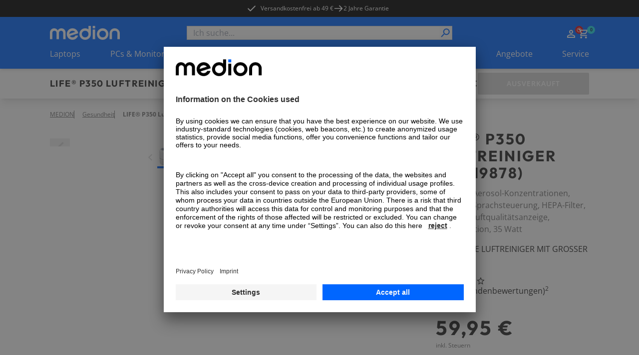

--- FILE ---
content_type: application/javascript; charset=utf-8
request_url: https://www.medion.com/at/shop/_next/static/chunks/5196-44d9add864b886d8.js
body_size: 6455
content:
"use strict";(self.webpackChunk_N_E=self.webpackChunk_N_E||[]).push([[5196],{27648:function(r,e,o){o.d(e,{default:function(){return n.a}});var t=o(72972),n=o.n(t)},12119:function(r,e,o){Object.defineProperty(e,"$",{enumerable:!0,get:function(){return n}});let t=o(83079);function n(r){let{createServerReference:e}=o(6671);return e(r,t.callServer)}},61994:function(r,e,o){function t(){for(var r,e,o=0,t="",n=arguments.length;o<n;o++)(r=arguments[o])&&(e=function r(e){var o,t,n="";if("string"==typeof e||"number"==typeof e)n+=e;else if("object"==typeof e){if(Array.isArray(e)){var i=e.length;for(o=0;o<i;o++)e[o]&&(t=r(e[o]))&&(n&&(n+=" "),n+=t)}else for(t in e)e[t]&&(n&&(n+=" "),n+=t)}return n}(r))&&(t&&(t+=" "),t+=e);return t}o.d(e,{W:function(){return t}}),e.Z=t},71407:function(r,e,o){o.d(e,{m:function(){return O}});var t=/^\[(.+)\]$/;function n(r,e){var o=r;return e.split("-").forEach(function(r){o.nextPart.has(r)||o.nextPart.set(r,{nextPart:new Map,validators:[]}),o=o.nextPart.get(r)}),o}var i=/\s+/;function l(){for(var r,e,o=0,t="";o<arguments.length;)(r=arguments[o++])&&(e=function r(e){if("string"==typeof e)return e;for(var o,t="",n=0;n<e.length;n++)e[n]&&(o=r(e[n]))&&(t&&(t+=" "),t+=o);return t}(r))&&(t&&(t+=" "),t+=e);return t}function a(r){var e=function(e){return e[r]||[]};return e.isThemeGetter=!0,e}var s=/^\[(?:([a-z-]+):)?(.+)\]$/i,c=/^\d+\/\d+$/,d=new Set(["px","full","screen"]),u=/^(\d+(\.\d+)?)?(xs|sm|md|lg|xl)$/,p=/\d+(%|px|r?em|[sdl]?v([hwib]|min|max)|pt|pc|in|cm|mm|cap|ch|ex|r?lh|cq(w|h|i|b|min|max))|\b(calc|min|max|clamp)\(.+\)|^0$/,f=/^-?((\d+)?\.?(\d+)[a-z]+|0)_-?((\d+)?\.?(\d+)[a-z]+|0)/;function b(r){return y(r)||d.has(r)||c.test(r)||m(r)}function m(r){return I(r,"length",M)}function g(r){return I(r,"size",P)}function h(r){return I(r,"position",P)}function v(r){return I(r,"url",N)}function x(r){return I(r,"number",y)}function y(r){return!Number.isNaN(Number(r))}function w(r){return r.endsWith("%")&&y(r.slice(0,-1))}function k(r){return S(r)||I(r,"number",S)}function z(r){return s.test(r)}function C(){return!0}function j(r){return u.test(r)}function G(r){return I(r,"",E)}function I(r,e,o){var t=s.exec(r);return!!t&&(t[1]?t[1]===e:o(t[2]))}function M(r){return p.test(r)}function P(){return!1}function N(r){return r.startsWith("url(")}function S(r){return Number.isInteger(Number(r))}function E(r){return f.test(r)}var O=function(){for(var r,e,o,a=arguments.length,s=Array(a),c=0;c<a;c++)s[c]=arguments[c];var d=function(i){var l=s[0];return e=(r=function(r){var e,o,i,l,a,s,c,d,u,p,f;return{cache:function(r){if(r<1)return{get:function(){},set:function(){}};var e=0,o=new Map,t=new Map;function n(n,i){o.set(n,i),++e>r&&(e=0,t=o,o=new Map)}return{get:function(r){var e=o.get(r);return void 0!==e?e:void 0!==(e=t.get(r))?(n(r,e),e):void 0},set:function(r,e){o.has(r)?o.set(r,e):n(r,e)}}}(r.cacheSize),splitModifiers:(o=1===(e=r.separator||":").length,i=e[0],l=e.length,function(r){for(var t,n=[],a=0,s=0,c=0;c<r.length;c++){var d=r[c];if(0===a){if(d===i&&(o||r.slice(c,c+l)===e)){n.push(r.slice(s,c)),s=c+l;continue}if("/"===d){t=c;continue}}"["===d?a++:"]"===d&&a--}var u=0===n.length?r:r.substring(s),p=u.startsWith("!"),f=p?u.substring(1):u;return{modifiers:n,hasImportantModifier:p,baseClassName:f,maybePostfixModifierPosition:t&&t>s?t-s:void 0}}),...(d=r.theme,u=r.prefix,p={nextPart:new Map,validators:[]},(f=Object.entries(r.classGroups),u?f.map(function(r){return[r[0],r[1].map(function(r){return"string"==typeof r?u+r:"object"==typeof r?Object.fromEntries(Object.entries(r).map(function(r){return[u+r[0],r[1]]})):r})]}):f).forEach(function(r){var e=r[0];(function r(e,o,t,i){e.forEach(function(e){if("string"==typeof e){(""===e?o:n(o,e)).classGroupId=t;return}if("function"==typeof e){if(e.isThemeGetter){r(e(i),o,t,i);return}o.validators.push({validator:e,classGroupId:t});return}Object.entries(e).forEach(function(e){var l=e[0];r(e[1],n(o,l),t,i)})})})(r[1],p,e,d)}),a=r.conflictingClassGroups,c=void 0===(s=r.conflictingClassGroupModifiers)?{}:s,{getClassGroupId:function(r){var e=r.split("-");return""===e[0]&&1!==e.length&&e.shift(),function r(e,o){if(0===e.length)return o.classGroupId;var t=e[0],n=o.nextPart.get(t),i=n?r(e.slice(1),n):void 0;if(i)return i;if(0!==o.validators.length){var l=e.join("-");return o.validators.find(function(r){return(0,r.validator)(l)})?.classGroupId}}(e,p)||function(r){if(t.test(r)){var e=t.exec(r)[1],o=e?.substring(0,e.indexOf(":"));if(o)return"arbitrary.."+o}}(r)},getConflictingClassGroupIds:function(r,e){var o=a[r]||[];return e&&c[r]?[].concat(o,c[r]):o}})}}(s.slice(1).reduce(function(r,e){return e(r)},l()))).cache.get,o=r.cache.set,d=u,u(i)};function u(t){var n,l,a,s,c,d=e(t);if(d)return d;var u=(l=(n=r).splitModifiers,a=n.getClassGroupId,s=n.getConflictingClassGroupIds,c=new Set,t.trim().split(i).map(function(r){var e=l(r),o=e.modifiers,t=e.hasImportantModifier,n=e.baseClassName,i=e.maybePostfixModifierPosition,s=a(i?n.substring(0,i):n),c=!!i;if(!s){if(!i||!(s=a(n)))return{isTailwindClass:!1,originalClassName:r};c=!1}var d=(function(r){if(r.length<=1)return r;var e=[],o=[];return r.forEach(function(r){"["===r[0]?(e.push.apply(e,o.sort().concat([r])),o=[]):o.push(r)}),e.push.apply(e,o.sort()),e})(o).join(":");return{isTailwindClass:!0,modifierId:t?d+"!":d,classGroupId:s,originalClassName:r,hasPostfixModifier:c}}).reverse().filter(function(r){if(!r.isTailwindClass)return!0;var e=r.modifierId,o=r.classGroupId,t=r.hasPostfixModifier,n=e+o;return!c.has(n)&&(c.add(n),s(o,t).forEach(function(r){return c.add(e+r)}),!0)}).reverse().map(function(r){return r.originalClassName}).join(" "));return o(t,u),u}return function(){return d(l.apply(null,arguments))}}(function(){var r=a("colors"),e=a("spacing"),o=a("blur"),t=a("brightness"),n=a("borderColor"),i=a("borderRadius"),l=a("borderSpacing"),s=a("borderWidth"),c=a("contrast"),d=a("grayscale"),u=a("hueRotate"),p=a("invert"),f=a("gap"),I=a("gradientColorStops"),M=a("gradientColorStopPositions"),P=a("inset"),N=a("margin"),S=a("opacity"),E=a("padding"),O=a("saturate"),W=a("scale"),$=a("sepia"),R=a("skew"),T=a("space"),_=a("translate"),A=function(){return["auto","contain","none"]},q=function(){return["auto","hidden","clip","visible","scroll"]},Z=function(){return["auto",z,e]},B=function(){return[z,e]},D=function(){return["",b]},F=function(){return["auto",y,z]},H=function(){return["bottom","center","left","left-bottom","left-top","right","right-bottom","right-top","top"]},J=function(){return["solid","dashed","dotted","double","none"]},K=function(){return["normal","multiply","screen","overlay","darken","lighten","color-dodge","color-burn","hard-light","soft-light","difference","exclusion","hue","saturation","color","luminosity","plus-lighter"]},L=function(){return["start","end","center","between","around","evenly","stretch"]},Q=function(){return["","0",z]},U=function(){return["auto","avoid","all","avoid-page","page","left","right","column"]},V=function(){return[y,x]},X=function(){return[y,z]};return{cacheSize:500,theme:{colors:[C],spacing:[b],blur:["none","",j,z],brightness:V(),borderColor:[r],borderRadius:["none","","full",j,z],borderSpacing:B(),borderWidth:D(),contrast:V(),grayscale:Q(),hueRotate:X(),invert:Q(),gap:B(),gradientColorStops:[r],gradientColorStopPositions:[w,m],inset:Z(),margin:Z(),opacity:V(),padding:B(),saturate:V(),scale:V(),sepia:Q(),skew:X(),space:B(),translate:B()},classGroups:{aspect:[{aspect:["auto","square","video",z]}],container:["container"],columns:[{columns:[j]}],"break-after":[{"break-after":U()}],"break-before":[{"break-before":U()}],"break-inside":[{"break-inside":["auto","avoid","avoid-page","avoid-column"]}],"box-decoration":[{"box-decoration":["slice","clone"]}],box:[{box:["border","content"]}],display:["block","inline-block","inline","flex","inline-flex","table","inline-table","table-caption","table-cell","table-column","table-column-group","table-footer-group","table-header-group","table-row-group","table-row","flow-root","grid","inline-grid","contents","list-item","hidden"],float:[{float:["right","left","none"]}],clear:[{clear:["left","right","both","none"]}],isolation:["isolate","isolation-auto"],"object-fit":[{object:["contain","cover","fill","none","scale-down"]}],"object-position":[{object:[].concat(H(),[z])}],overflow:[{overflow:q()}],"overflow-x":[{"overflow-x":q()}],"overflow-y":[{"overflow-y":q()}],overscroll:[{overscroll:A()}],"overscroll-x":[{"overscroll-x":A()}],"overscroll-y":[{"overscroll-y":A()}],position:["static","fixed","absolute","relative","sticky"],inset:[{inset:[P]}],"inset-x":[{"inset-x":[P]}],"inset-y":[{"inset-y":[P]}],start:[{start:[P]}],end:[{end:[P]}],top:[{top:[P]}],right:[{right:[P]}],bottom:[{bottom:[P]}],left:[{left:[P]}],visibility:["visible","invisible","collapse"],z:[{z:["auto",k]}],basis:[{basis:Z()}],"flex-direction":[{flex:["row","row-reverse","col","col-reverse"]}],"flex-wrap":[{flex:["wrap","wrap-reverse","nowrap"]}],flex:[{flex:["1","auto","initial","none",z]}],grow:[{grow:Q()}],shrink:[{shrink:Q()}],order:[{order:["first","last","none",k]}],"grid-cols":[{"grid-cols":[C]}],"col-start-end":[{col:["auto",{span:["full",k]},z]}],"col-start":[{"col-start":F()}],"col-end":[{"col-end":F()}],"grid-rows":[{"grid-rows":[C]}],"row-start-end":[{row:["auto",{span:[k]},z]}],"row-start":[{"row-start":F()}],"row-end":[{"row-end":F()}],"grid-flow":[{"grid-flow":["row","col","dense","row-dense","col-dense"]}],"auto-cols":[{"auto-cols":["auto","min","max","fr",z]}],"auto-rows":[{"auto-rows":["auto","min","max","fr",z]}],gap:[{gap:[f]}],"gap-x":[{"gap-x":[f]}],"gap-y":[{"gap-y":[f]}],"justify-content":[{justify:["normal"].concat(L())}],"justify-items":[{"justify-items":["start","end","center","stretch"]}],"justify-self":[{"justify-self":["auto","start","end","center","stretch"]}],"align-content":[{content:["normal"].concat(L(),["baseline"])}],"align-items":[{items:["start","end","center","baseline","stretch"]}],"align-self":[{self:["auto","start","end","center","stretch","baseline"]}],"place-content":[{"place-content":[].concat(L(),["baseline"])}],"place-items":[{"place-items":["start","end","center","baseline","stretch"]}],"place-self":[{"place-self":["auto","start","end","center","stretch"]}],p:[{p:[E]}],px:[{px:[E]}],py:[{py:[E]}],ps:[{ps:[E]}],pe:[{pe:[E]}],pt:[{pt:[E]}],pr:[{pr:[E]}],pb:[{pb:[E]}],pl:[{pl:[E]}],m:[{m:[N]}],mx:[{mx:[N]}],my:[{my:[N]}],ms:[{ms:[N]}],me:[{me:[N]}],mt:[{mt:[N]}],mr:[{mr:[N]}],mb:[{mb:[N]}],ml:[{ml:[N]}],"space-x":[{"space-x":[T]}],"space-x-reverse":["space-x-reverse"],"space-y":[{"space-y":[T]}],"space-y-reverse":["space-y-reverse"],w:[{w:["auto","min","max","fit",z,e]}],"min-w":[{"min-w":["min","max","fit",z,b]}],"max-w":[{"max-w":["0","none","full","min","max","fit","prose",{screen:[j]},j,z]}],h:[{h:[z,e,"auto","min","max","fit"]}],"min-h":[{"min-h":["min","max","fit",z,b]}],"max-h":[{"max-h":[z,e,"min","max","fit"]}],"font-size":[{text:["base",j,m]}],"font-smoothing":["antialiased","subpixel-antialiased"],"font-style":["italic","not-italic"],"font-weight":[{font:["thin","extralight","light","normal","medium","semibold","bold","extrabold","black",x]}],"font-family":[{font:[C]}],"fvn-normal":["normal-nums"],"fvn-ordinal":["ordinal"],"fvn-slashed-zero":["slashed-zero"],"fvn-figure":["lining-nums","oldstyle-nums"],"fvn-spacing":["proportional-nums","tabular-nums"],"fvn-fraction":["diagonal-fractions","stacked-fractons"],tracking:[{tracking:["tighter","tight","normal","wide","wider","widest",z]}],"line-clamp":[{"line-clamp":["none",y,x]}],leading:[{leading:["none","tight","snug","normal","relaxed","loose",z,b]}],"list-image":[{"list-image":["none",z]}],"list-style-type":[{list:["none","disc","decimal",z]}],"list-style-position":[{list:["inside","outside"]}],"placeholder-color":[{placeholder:[r]}],"placeholder-opacity":[{"placeholder-opacity":[S]}],"text-alignment":[{text:["left","center","right","justify","start","end"]}],"text-color":[{text:[r]}],"text-opacity":[{"text-opacity":[S]}],"text-decoration":["underline","overline","line-through","no-underline"],"text-decoration-style":[{decoration:[].concat(J(),["wavy"])}],"text-decoration-thickness":[{decoration:["auto","from-font",b]}],"underline-offset":[{"underline-offset":["auto",z,b]}],"text-decoration-color":[{decoration:[r]}],"text-transform":["uppercase","lowercase","capitalize","normal-case"],"text-overflow":["truncate","text-ellipsis","text-clip"],indent:[{indent:B()}],"vertical-align":[{align:["baseline","top","middle","bottom","text-top","text-bottom","sub","super",z]}],whitespace:[{whitespace:["normal","nowrap","pre","pre-line","pre-wrap","break-spaces"]}],break:[{break:["normal","words","all","keep"]}],hyphens:[{hyphens:["none","manual","auto"]}],content:[{content:["none",z]}],"bg-attachment":[{bg:["fixed","local","scroll"]}],"bg-clip":[{"bg-clip":["border","padding","content","text"]}],"bg-opacity":[{"bg-opacity":[S]}],"bg-origin":[{"bg-origin":["border","padding","content"]}],"bg-position":[{bg:[].concat(H(),[h])}],"bg-repeat":[{bg:["no-repeat",{repeat:["","x","y","round","space"]}]}],"bg-size":[{bg:["auto","cover","contain",g]}],"bg-image":[{bg:["none",{"gradient-to":["t","tr","r","br","b","bl","l","tl"]},v]}],"bg-color":[{bg:[r]}],"gradient-from-pos":[{from:[M]}],"gradient-via-pos":[{via:[M]}],"gradient-to-pos":[{to:[M]}],"gradient-from":[{from:[I]}],"gradient-via":[{via:[I]}],"gradient-to":[{to:[I]}],rounded:[{rounded:[i]}],"rounded-s":[{"rounded-s":[i]}],"rounded-e":[{"rounded-e":[i]}],"rounded-t":[{"rounded-t":[i]}],"rounded-r":[{"rounded-r":[i]}],"rounded-b":[{"rounded-b":[i]}],"rounded-l":[{"rounded-l":[i]}],"rounded-ss":[{"rounded-ss":[i]}],"rounded-se":[{"rounded-se":[i]}],"rounded-ee":[{"rounded-ee":[i]}],"rounded-es":[{"rounded-es":[i]}],"rounded-tl":[{"rounded-tl":[i]}],"rounded-tr":[{"rounded-tr":[i]}],"rounded-br":[{"rounded-br":[i]}],"rounded-bl":[{"rounded-bl":[i]}],"border-w":[{border:[s]}],"border-w-x":[{"border-x":[s]}],"border-w-y":[{"border-y":[s]}],"border-w-s":[{"border-s":[s]}],"border-w-e":[{"border-e":[s]}],"border-w-t":[{"border-t":[s]}],"border-w-r":[{"border-r":[s]}],"border-w-b":[{"border-b":[s]}],"border-w-l":[{"border-l":[s]}],"border-opacity":[{"border-opacity":[S]}],"border-style":[{border:[].concat(J(),["hidden"])}],"divide-x":[{"divide-x":[s]}],"divide-x-reverse":["divide-x-reverse"],"divide-y":[{"divide-y":[s]}],"divide-y-reverse":["divide-y-reverse"],"divide-opacity":[{"divide-opacity":[S]}],"divide-style":[{divide:J()}],"border-color":[{border:[n]}],"border-color-x":[{"border-x":[n]}],"border-color-y":[{"border-y":[n]}],"border-color-t":[{"border-t":[n]}],"border-color-r":[{"border-r":[n]}],"border-color-b":[{"border-b":[n]}],"border-color-l":[{"border-l":[n]}],"divide-color":[{divide:[n]}],"outline-style":[{outline:[""].concat(J())}],"outline-offset":[{"outline-offset":[z,b]}],"outline-w":[{outline:[b]}],"outline-color":[{outline:[r]}],"ring-w":[{ring:D()}],"ring-w-inset":["ring-inset"],"ring-color":[{ring:[r]}],"ring-opacity":[{"ring-opacity":[S]}],"ring-offset-w":[{"ring-offset":[b]}],"ring-offset-color":[{"ring-offset":[r]}],shadow:[{shadow:["","inner","none",j,G]}],"shadow-color":[{shadow:[C]}],opacity:[{opacity:[S]}],"mix-blend":[{"mix-blend":K()}],"bg-blend":[{"bg-blend":K()}],filter:[{filter:["","none"]}],blur:[{blur:[o]}],brightness:[{brightness:[t]}],contrast:[{contrast:[c]}],"drop-shadow":[{"drop-shadow":["","none",j,z]}],grayscale:[{grayscale:[d]}],"hue-rotate":[{"hue-rotate":[u]}],invert:[{invert:[p]}],saturate:[{saturate:[O]}],sepia:[{sepia:[$]}],"backdrop-filter":[{"backdrop-filter":["","none"]}],"backdrop-blur":[{"backdrop-blur":[o]}],"backdrop-brightness":[{"backdrop-brightness":[t]}],"backdrop-contrast":[{"backdrop-contrast":[c]}],"backdrop-grayscale":[{"backdrop-grayscale":[d]}],"backdrop-hue-rotate":[{"backdrop-hue-rotate":[u]}],"backdrop-invert":[{"backdrop-invert":[p]}],"backdrop-opacity":[{"backdrop-opacity":[S]}],"backdrop-saturate":[{"backdrop-saturate":[O]}],"backdrop-sepia":[{"backdrop-sepia":[$]}],"border-collapse":[{border:["collapse","separate"]}],"border-spacing":[{"border-spacing":[l]}],"border-spacing-x":[{"border-spacing-x":[l]}],"border-spacing-y":[{"border-spacing-y":[l]}],"table-layout":[{table:["auto","fixed"]}],caption:[{caption:["top","bottom"]}],transition:[{transition:["none","all","","colors","opacity","shadow","transform",z]}],duration:[{duration:X()}],ease:[{ease:["linear","in","out","in-out",z]}],delay:[{delay:X()}],animate:[{animate:["none","spin","ping","pulse","bounce",z]}],transform:[{transform:["","gpu","none"]}],scale:[{scale:[W]}],"scale-x":[{"scale-x":[W]}],"scale-y":[{"scale-y":[W]}],rotate:[{rotate:[k,z]}],"translate-x":[{"translate-x":[_]}],"translate-y":[{"translate-y":[_]}],"skew-x":[{"skew-x":[R]}],"skew-y":[{"skew-y":[R]}],"transform-origin":[{origin:["center","top","top-right","right","bottom-right","bottom","bottom-left","left","top-left",z]}],accent:[{accent:["auto",r]}],appearance:["appearance-none"],cursor:[{cursor:["auto","default","pointer","wait","text","move","help","not-allowed","none","context-menu","progress","cell","crosshair","vertical-text","alias","copy","no-drop","grab","grabbing","all-scroll","col-resize","row-resize","n-resize","e-resize","s-resize","w-resize","ne-resize","nw-resize","se-resize","sw-resize","ew-resize","ns-resize","nesw-resize","nwse-resize","zoom-in","zoom-out",z]}],"caret-color":[{caret:[r]}],"pointer-events":[{"pointer-events":["none","auto"]}],resize:[{resize:["none","y","x",""]}],"scroll-behavior":[{scroll:["auto","smooth"]}],"scroll-m":[{"scroll-m":B()}],"scroll-mx":[{"scroll-mx":B()}],"scroll-my":[{"scroll-my":B()}],"scroll-ms":[{"scroll-ms":B()}],"scroll-me":[{"scroll-me":B()}],"scroll-mt":[{"scroll-mt":B()}],"scroll-mr":[{"scroll-mr":B()}],"scroll-mb":[{"scroll-mb":B()}],"scroll-ml":[{"scroll-ml":B()}],"scroll-p":[{"scroll-p":B()}],"scroll-px":[{"scroll-px":B()}],"scroll-py":[{"scroll-py":B()}],"scroll-ps":[{"scroll-ps":B()}],"scroll-pe":[{"scroll-pe":B()}],"scroll-pt":[{"scroll-pt":B()}],"scroll-pr":[{"scroll-pr":B()}],"scroll-pb":[{"scroll-pb":B()}],"scroll-pl":[{"scroll-pl":B()}],"snap-align":[{snap:["start","end","center","align-none"]}],"snap-stop":[{snap:["normal","always"]}],"snap-type":[{snap:["none","x","y","both"]}],"snap-strictness":[{snap:["mandatory","proximity"]}],touch:[{touch:["auto","none","pinch-zoom","manipulation",{pan:["x","left","right","y","up","down"]}]}],select:[{select:["none","text","all","auto"]}],"will-change":[{"will-change":["auto","scroll","contents","transform",z]}],fill:[{fill:[r,"none"]}],"stroke-w":[{stroke:[b,x]}],stroke:[{stroke:[r,"none"]}],sr:["sr-only","not-sr-only"]},conflictingClassGroups:{overflow:["overflow-x","overflow-y"],overscroll:["overscroll-x","overscroll-y"],inset:["inset-x","inset-y","start","end","top","right","bottom","left"],"inset-x":["right","left"],"inset-y":["top","bottom"],flex:["basis","grow","shrink"],gap:["gap-x","gap-y"],p:["px","py","ps","pe","pt","pr","pb","pl"],px:["pr","pl"],py:["pt","pb"],m:["mx","my","ms","me","mt","mr","mb","ml"],mx:["mr","ml"],my:["mt","mb"],"font-size":["leading"],"fvn-normal":["fvn-ordinal","fvn-slashed-zero","fvn-figure","fvn-spacing","fvn-fraction"],"fvn-ordinal":["fvn-normal"],"fvn-slashed-zero":["fvn-normal"],"fvn-figure":["fvn-normal"],"fvn-spacing":["fvn-normal"],"fvn-fraction":["fvn-normal"],rounded:["rounded-s","rounded-e","rounded-t","rounded-r","rounded-b","rounded-l","rounded-ss","rounded-se","rounded-ee","rounded-es","rounded-tl","rounded-tr","rounded-br","rounded-bl"],"rounded-s":["rounded-ss","rounded-es"],"rounded-e":["rounded-se","rounded-ee"],"rounded-t":["rounded-tl","rounded-tr"],"rounded-r":["rounded-tr","rounded-br"],"rounded-b":["rounded-br","rounded-bl"],"rounded-l":["rounded-tl","rounded-bl"],"border-spacing":["border-spacing-x","border-spacing-y"],"border-w":["border-w-s","border-w-e","border-w-t","border-w-r","border-w-b","border-w-l"],"border-w-x":["border-w-r","border-w-l"],"border-w-y":["border-w-t","border-w-b"],"border-color":["border-color-t","border-color-r","border-color-b","border-color-l"],"border-color-x":["border-color-r","border-color-l"],"border-color-y":["border-color-t","border-color-b"],"scroll-m":["scroll-mx","scroll-my","scroll-ms","scroll-me","scroll-mt","scroll-mr","scroll-mb","scroll-ml"],"scroll-mx":["scroll-mr","scroll-ml"],"scroll-my":["scroll-mt","scroll-mb"],"scroll-p":["scroll-px","scroll-py","scroll-ps","scroll-pe","scroll-pt","scroll-pr","scroll-pb","scroll-pl"],"scroll-px":["scroll-pr","scroll-pl"],"scroll-py":["scroll-pt","scroll-pb"]},conflictingClassGroupModifiers:{"font-size":["leading"]}}})}}]);

--- FILE ---
content_type: text/x-component
request_url: https://www.medion.com/at/shop/tv?_rsc=19tbs
body_size: 57200
content:
3:I[4707,[],""]
5:I[36423,[],""]
4:["slug","tv","oc"]
0:["LlanvLjpQ5BZ6WMt0yCn6",[["children","(page)","children",["slug","tv","oc"],[["slug","tv","oc"],{"children":["__PAGE__",{}]}],[["slug","tv","oc"],{"children":["__PAGE__",{},[["$L1","$L2",null],null],null]},[null,["$","$L3",null,{"parallelRouterKey":"children","segmentPath":["children","(page)","children","$4","children"],"error":"$undefined","errorStyles":"$undefined","errorScripts":"$undefined","template":["$","$L5",null,{}],"templateStyles":"$undefined","templateScripts":"$undefined","notFound":"$undefined","notFoundStyles":"$undefined"}]],null],["$L6",null]]]]
7:"$Sreact.suspense"
8:I[31679,["8218","static/chunks/aaea2bcf-09ccba75f240aa8a.js","2972","static/chunks/2972-5eb86b8aff17ec70.js","3145","static/chunks/3145-1cd2618871643052.js","5196","static/chunks/5196-44d9add864b886d8.js","1142","static/chunks/1142-800a992ad8ad71e5.js","6053","static/chunks/6053-92acd2f1047fa40f.js","9907","static/chunks/9907-3624a855563b44b8.js","605","static/chunks/605-8b4500faf1c9229e.js","602","static/chunks/602-19f59945c978e1e3.js","5589","static/chunks/5589-57c956cf52ca26f7.js","1466","static/chunks/1466-b25744f1f9f295be.js","600","static/chunks/600-7891a4b108ea7cf2.js","918","static/chunks/918-af7b11baf57dd5a1.js","6094","static/chunks/6094-e6ba87c4929df46f.js","8494","static/chunks/8494-1efc5641e62a9d1e.js","7242","static/chunks/7242-0d3c1a7d0ebc0b17.js","8003","static/chunks/8003-491f6b4e8711c844.js","1320","static/chunks/1320-895d2cade3e0db26.js","6332","static/chunks/6332-343191e32b9db730.js","6078","static/chunks/6078-1906262d9d6d070c.js","8744","static/chunks/8744-7bf56e1a65d58409.js","5608","static/chunks/5608-9605777b1e4de909.js","5905","static/chunks/5905-eb8f72db0c539457.js","1019","static/chunks/1019-006970d54abf29cc.js","4005","static/chunks/4005-9971ced98ca43056.js","901","static/chunks/901-d58ba12445fb1c88.js","9714","static/chunks/9714-0640d6a0eb422bda.js","3224","static/chunks/app/(page)/%5B%5B...slug%5D%5D/page-98251a2900f8fd66.js"],"ScrollEvent"]
a:I[83395,["8218","static/chunks/aaea2bcf-09ccba75f240aa8a.js","2972","static/chunks/2972-5eb86b8aff17ec70.js","3145","static/chunks/3145-1cd2618871643052.js","5196","static/chunks/5196-44d9add864b886d8.js","1142","static/chunks/1142-800a992ad8ad71e5.js","6053","static/chunks/6053-92acd2f1047fa40f.js","9907","static/chunks/9907-3624a855563b44b8.js","605","static/chunks/605-8b4500faf1c9229e.js","602","static/chunks/602-19f59945c978e1e3.js","5589","static/chunks/5589-57c956cf52ca26f7.js","1466","static/chunks/1466-b25744f1f9f295be.js","600","static/chunks/600-7891a4b108ea7cf2.js","918","static/chunks/918-af7b11baf57dd5a1.js","6094","static/chunks/6094-e6ba87c4929df46f.js","8494","static/chunks/8494-1efc5641e62a9d1e.js","7242","static/chunks/7242-0d3c1a7d0ebc0b17.js","8003","static/chunks/8003-491f6b4e8711c844.js","1320","static/chunks/1320-895d2cade3e0db26.js","6332","static/chunks/6332-343191e32b9db730.js","6078","static/chunks/6078-1906262d9d6d070c.js","8744","static/chunks/8744-7bf56e1a65d58409.js","5608","static/chunks/5608-9605777b1e4de909.js","5905","static/chunks/5905-eb8f72db0c539457.js","1019","static/chunks/1019-006970d54abf29cc.js","4005","static/chunks/4005-9971ced98ca43056.js","901","static/chunks/901-d58ba12445fb1c88.js","9714","static/chunks/9714-0640d6a0eb422bda.js","3224","static/chunks/app/(page)/%5B%5B...slug%5D%5D/page-98251a2900f8fd66.js"],"Image"]
b:I[72972,["8218","static/chunks/aaea2bcf-09ccba75f240aa8a.js","2972","static/chunks/2972-5eb86b8aff17ec70.js","3145","static/chunks/3145-1cd2618871643052.js","5196","static/chunks/5196-44d9add864b886d8.js","1142","static/chunks/1142-800a992ad8ad71e5.js","6053","static/chunks/6053-92acd2f1047fa40f.js","9907","static/chunks/9907-3624a855563b44b8.js","605","static/chunks/605-8b4500faf1c9229e.js","602","static/chunks/602-19f59945c978e1e3.js","5589","static/chunks/5589-57c956cf52ca26f7.js","1466","static/chunks/1466-b25744f1f9f295be.js","600","static/chunks/600-7891a4b108ea7cf2.js","918","static/chunks/918-af7b11baf57dd5a1.js","6094","static/chunks/6094-e6ba87c4929df46f.js","8494","static/chunks/8494-1efc5641e62a9d1e.js","7242","static/chunks/7242-0d3c1a7d0ebc0b17.js","8003","static/chunks/8003-491f6b4e8711c844.js","1320","static/chunks/1320-895d2cade3e0db26.js","6332","static/chunks/6332-343191e32b9db730.js","6078","static/chunks/6078-1906262d9d6d070c.js","8744","static/chunks/8744-7bf56e1a65d58409.js","5608","static/chunks/5608-9605777b1e4de909.js","5905","static/chunks/5905-eb8f72db0c539457.js","1019","static/chunks/1019-006970d54abf29cc.js","4005","static/chunks/4005-9971ced98ca43056.js","901","static/chunks/901-d58ba12445fb1c88.js","9714","static/chunks/9714-0640d6a0eb422bda.js","3224","static/chunks/app/(page)/%5B%5B...slug%5D%5D/page-98251a2900f8fd66.js"],""]
d:I[33949,["8218","static/chunks/aaea2bcf-09ccba75f240aa8a.js","2972","static/chunks/2972-5eb86b8aff17ec70.js","3145","static/chunks/3145-1cd2618871643052.js","5196","static/chunks/5196-44d9add864b886d8.js","1142","static/chunks/1142-800a992ad8ad71e5.js","6053","static/chunks/6053-92acd2f1047fa40f.js","9907","static/chunks/9907-3624a855563b44b8.js","605","static/chunks/605-8b4500faf1c9229e.js","602","static/chunks/602-19f59945c978e1e3.js","5589","static/chunks/5589-57c956cf52ca26f7.js","1466","static/chunks/1466-b25744f1f9f295be.js","600","static/chunks/600-7891a4b108ea7cf2.js","918","static/chunks/918-af7b11baf57dd5a1.js","6094","static/chunks/6094-e6ba87c4929df46f.js","8494","static/chunks/8494-1efc5641e62a9d1e.js","7242","static/chunks/7242-0d3c1a7d0ebc0b17.js","8003","static/chunks/8003-491f6b4e8711c844.js","1320","static/chunks/1320-895d2cade3e0db26.js","6332","static/chunks/6332-343191e32b9db730.js","6078","static/chunks/6078-1906262d9d6d070c.js","8744","static/chunks/8744-7bf56e1a65d58409.js","5608","static/chunks/5608-9605777b1e4de909.js","5905","static/chunks/5905-eb8f72db0c539457.js","1019","static/chunks/1019-006970d54abf29cc.js","4005","static/chunks/4005-9971ced98ca43056.js","901","static/chunks/901-d58ba12445fb1c88.js","9714","static/chunks/9714-0640d6a0eb422bda.js","3224","static/chunks/app/(page)/%5B%5B...slug%5D%5D/page-98251a2900f8fd66.js"],"MotionDiv"]
e:I[12724,["8218","static/chunks/aaea2bcf-09ccba75f240aa8a.js","2972","static/chunks/2972-5eb86b8aff17ec70.js","3145","static/chunks/3145-1cd2618871643052.js","5196","static/chunks/5196-44d9add864b886d8.js","1142","static/chunks/1142-800a992ad8ad71e5.js","6053","static/chunks/6053-92acd2f1047fa40f.js","9907","static/chunks/9907-3624a855563b44b8.js","605","static/chunks/605-8b4500faf1c9229e.js","602","static/chunks/602-19f59945c978e1e3.js","5589","static/chunks/5589-57c956cf52ca26f7.js","1466","static/chunks/1466-b25744f1f9f295be.js","600","static/chunks/600-7891a4b108ea7cf2.js","918","static/chunks/918-af7b11baf57dd5a1.js","6094","static/chunks/6094-e6ba87c4929df46f.js","8494","static/chunks/8494-1efc5641e62a9d1e.js","7242","static/chunks/7242-0d3c1a7d0ebc0b17.js","8003","static/chunks/8003-491f6b4e8711c844.js","1320","static/chunks/1320-895d2cade3e0db26.js","6332","static/chunks/6332-343191e32b9db730.js","6078","static/chunks/6078-1906262d9d6d070c.js","8744","static/chunks/8744-7bf56e1a65d58409.js","5608","static/chunks/5608-9605777b1e4de909.js","5905","static/chunks/5905-eb8f72db0c539457.js","1019","static/chunks/1019-006970d54abf29cc.js","4005","static/chunks/4005-9971ced98ca43056.js","901","static/chunks/901-d58ba12445fb1c88.js","9714","static/chunks/9714-0640d6a0eb422bda.js","3224","static/chunks/app/(page)/%5B%5B...slug%5D%5D/page-98251a2900f8fd66.js"],"Accordion"]
f:I[12724,["8218","static/chunks/aaea2bcf-09ccba75f240aa8a.js","2972","static/chunks/2972-5eb86b8aff17ec70.js","3145","static/chunks/3145-1cd2618871643052.js","5196","static/chunks/5196-44d9add864b886d8.js","1142","static/chunks/1142-800a992ad8ad71e5.js","6053","static/chunks/6053-92acd2f1047fa40f.js","9907","static/chunks/9907-3624a855563b44b8.js","605","static/chunks/605-8b4500faf1c9229e.js","602","static/chunks/602-19f59945c978e1e3.js","5589","static/chunks/5589-57c956cf52ca26f7.js","1466","static/chunks/1466-b25744f1f9f295be.js","600","static/chunks/600-7891a4b108ea7cf2.js","918","static/chunks/918-af7b11baf57dd5a1.js","6094","static/chunks/6094-e6ba87c4929df46f.js","8494","static/chunks/8494-1efc5641e62a9d1e.js","7242","static/chunks/7242-0d3c1a7d0ebc0b17.js","8003","static/chunks/8003-491f6b4e8711c844.js","1320","static/chunks/1320-895d2cade3e0db26.js","6332","static/chunks/6332-343191e32b9db730.js","6078","static/chunks/6078-1906262d9d6d070c.js","8744","static/chunks/8744-7bf56e1a65d58409.js","5608","static/chunks/5608-9605777b1e4de909.js","5905","static/chunks/5905-eb8f72db0c539457.js","1019","static/chunks/1019-006970d54abf29cc.js","4005","static/chunks/4005-9971ced98ca43056.js","901","static/chunks/901-d58ba12445fb1c88.js","9714","static/chunks/9714-0640d6a0eb422bda.js","3224","static/chunks/app/(page)/%5B%5B...slug%5D%5D/page-98251a2900f8fd66.js"],"AccordionItem"]
10:I[12724,["8218","static/chunks/aaea2bcf-09ccba75f240aa8a.js","2972","static/chunks/2972-5eb86b8aff17ec70.js","3145","static/chunks/3145-1cd2618871643052.js","5196","static/chunks/5196-44d9add864b886d8.js","1142","static/chunks/1142-800a992ad8ad71e5.js","6053","static/chunks/6053-92acd2f1047fa40f.js","9907","static/chunks/9907-3624a855563b44b8.js","605","static/chunks/605-8b4500faf1c9229e.js","602","static/chunks/602-19f59945c978e1e3.js","5589","static/chunks/5589-57c956cf52ca26f7.js","1466","static/chunks/1466-b25744f1f9f295be.js","600","static/chunks/600-7891a4b108ea7cf2.js","918","static/chunks/918-af7b11baf57dd5a1.js","6094","static/chunks/6094-e6ba87c4929df46f.js","8494","static/chunks/8494-1efc5641e62a9d1e.js","7242","static/chunks/7242-0d3c1a7d0ebc0b17.js","8003","static/chunks/8003-491f6b4e8711c844.js","1320","static/chunks/1320-895d2cade3e0db26.js","6332","static/chunks/6332-343191e32b9db730.js","6078","static/chunks/6078-1906262d9d6d070c.js","8744","static/chunks/8744-7bf56e1a65d58409.js","5608","static/chunks/5608-9605777b1e4de909.js","5905","static/chunks/5905-eb8f72db0c539457.js","1019","static/chunks/1019-006970d54abf29cc.js","4005","static/chunks/4005-9971ced98ca43056.js","901","static/chunks/901-d58ba12445fb1c88.js","9714","static/chunks/9714-0640d6a0eb422bda.js","3224","static/chunks/app/(page)/%5B%5B...slug%5D%5D/page-98251a2900f8fd66.js"],"AccordionTrigger"]
11:I[12724,["8218","static/chunks/aaea2bcf-09ccba75f240aa8a.js","2972","static/chunks/2972-5eb86b8aff17ec70.js","3145","static/chunks/3145-1cd2618871643052.js","5196","static/chunks/5196-44d9add864b886d8.js","1142","static/chunks/1142-800a992ad8ad71e5.js","6053","static/chunks/6053-92acd2f1047fa40f.js","9907","static/chunks/9907-3624a855563b44b8.js","605","static/chunks/605-8b4500faf1c9229e.js","602","static/chunks/602-19f59945c978e1e3.js","5589","static/chunks/5589-57c956cf52ca26f7.js","1466","static/chunks/1466-b25744f1f9f295be.js","600","static/chunks/600-7891a4b108ea7cf2.js","918","static/chunks/918-af7b11baf57dd5a1.js","6094","static/chunks/6094-e6ba87c4929df46f.js","8494","static/chunks/8494-1efc5641e62a9d1e.js","7242","static/chunks/7242-0d3c1a7d0ebc0b17.js","8003","static/chunks/8003-491f6b4e8711c844.js","1320","static/chunks/1320-895d2cade3e0db26.js","6332","static/chunks/6332-343191e32b9db730.js","6078","static/chunks/6078-1906262d9d6d070c.js","8744","static/chunks/8744-7bf56e1a65d58409.js","5608","static/chunks/5608-9605777b1e4de909.js","5905","static/chunks/5905-eb8f72db0c539457.js","1019","static/chunks/1019-006970d54abf29cc.js","4005","static/chunks/4005-9971ced98ca43056.js","901","static/chunks/901-d58ba12445fb1c88.js","9714","static/chunks/9714-0640d6a0eb422bda.js","3224","static/chunks/app/(page)/%5B%5B...slug%5D%5D/page-98251a2900f8fd66.js"],"AccordionContent"]
12:I[69981,["8218","static/chunks/aaea2bcf-09ccba75f240aa8a.js","2972","static/chunks/2972-5eb86b8aff17ec70.js","3145","static/chunks/3145-1cd2618871643052.js","5196","static/chunks/5196-44d9add864b886d8.js","1142","static/chunks/1142-800a992ad8ad71e5.js","6053","static/chunks/6053-92acd2f1047fa40f.js","9907","static/chunks/9907-3624a855563b44b8.js","605","static/chunks/605-8b4500faf1c9229e.js","602","static/chunks/602-19f59945c978e1e3.js","5589","static/chunks/5589-57c956cf52ca26f7.js","1466","static/chunks/1466-b25744f1f9f295be.js","600","static/chunks/600-7891a4b108ea7cf2.js","918","static/chunks/918-af7b11baf57dd5a1.js","6094","static/chunks/6094-e6ba87c4929df46f.js","8494","static/chunks/8494-1efc5641e62a9d1e.js","7242","static/chunks/7242-0d3c1a7d0ebc0b17.js","8003","static/chunks/8003-491f6b4e8711c844.js","1320","static/chunks/1320-895d2cade3e0db26.js","6332","static/chunks/6332-343191e32b9db730.js","6078","static/chunks/6078-1906262d9d6d070c.js","8744","static/chunks/8744-7bf56e1a65d58409.js","5608","static/chunks/5608-9605777b1e4de909.js","5905","static/chunks/5905-eb8f72db0c539457.js","1019","static/chunks/1019-006970d54abf29cc.js","4005","static/chunks/4005-9971ced98ca43056.js","901","static/chunks/901-d58ba12445fb1c88.js","9714","static/chunks/9714-0640d6a0eb422bda.js","3224","static/chunks/app/(page)/%5B%5B...slug%5D%5D/page-98251a2900f8fd66.js"],"SendGTMOnPageLoad"]
13:{"user_id":"","user_type":"guest","login_status":0,"account_status":0,"user_language":"de"}
14:{"page_breadcrumb":"home > TV > Alle TVs","page_country":"at","page_portal":"medion-at","page_language":"at","page_number":1,"page_environment":"prod","page_title":"Alle TVs","page_type":"category","page_url":"https://www.medion.com/at/shop/tv","page_category":"TV","page_referrer":"https://www.medion.com/at/shop/p/gesundheit-medion-life-p350-luftreiniger-md-19878--reduziert-aerosol-konzentrationen-app-und-sprachsteuerung-hepa-filter-uv-licht-luftqualitaetsanzeige-timerfunktion-35-watt-50067707A1","page_path":"at/shop/tv"}
2:[null,["$","$7",null,{"children":["$","$L8",null,{"userObject":{"user_id":"","user_type":"guest","login_status":0,"account_status":0,"user_language":"de"},"pageObject":{"page_breadcrumb":"home > TV > Alle TVs","page_country":"at","page_portal":"medion-at","page_language":"at","page_number":1,"page_environment":"prod","page_title":"Alle TVs","page_type":"category","page_url":"https://www.medion.com/at/shop/tv","page_category":"TV","page_referrer":"https://www.medion.com/at/shop/p/gesundheit-medion-life-p350-luftreiniger-md-19878--reduziert-aerosol-konzentrationen-app-und-sprachsteuerung-hepa-filter-uv-licht-luftqualitaetsanzeige-timerfunktion-35-watt-50067707A1","page_path":"at/shop/tv"}}]}],[["$","main",null,{"className":"relative mx-auto mb-mobile w-full max-w-content-width px-5 lg:mb-desktop lg:px-[100px]","children":["$","$7",null,{"fallback":["$","article",null,{"className":"mx-auto mt-20 flex max-w-standard-component justify-end","children":["$","div",null,{"className":"grid grid-cols-[repeat(2,minmax(0,24rem))] gap-6 xl:grid-cols-[repeat(3,minmax(0,24rem))]","children":[["$","div","0",{"className":"h-[524px] space-y-20 bg-grey-light px-4 pb-[18px] pt-12","children":[["$","div",null,{"className":"flex items-center justify-center space-x-4","children":[["$","div",null,{"className":"bg-muted animate-pulse rounded-md h-12 w-12 rounded-full bg-grey-medium"}],["$","div",null,{"className":"w-4/6 space-y-2","children":[["$","div",null,{"className":"bg-muted animate-pulse rounded-md h-4 w-full  bg-grey-medium"}],["$","div",null,{"className":"bg-muted animate-pulse rounded-md h-4 w-5/6 bg-grey-medium"}]]}]]}],["$","div",null,{"className":"flex items-center justify-center space-x-4","children":[["$","div",null,{"className":"bg-muted animate-pulse rounded-md h-12 w-12 rounded-full bg-grey-medium"}],["$","div",null,{"className":"w-4/6 space-y-2","children":[["$","div",null,{"className":"bg-muted animate-pulse rounded-md h-4 w-full  bg-grey-medium"}],["$","div",null,{"className":"bg-muted animate-pulse rounded-md h-4 w-5/6 bg-grey-medium"}]]}]]}],["$","div",null,{"className":"flex items-center justify-center space-x-4","children":[["$","div",null,{"className":"bg-muted animate-pulse rounded-md h-12 w-12 rounded-full bg-grey-medium"}],["$","div",null,{"className":"w-4/6 space-y-2","children":[["$","div",null,{"className":"bg-muted animate-pulse rounded-md h-4 w-full  bg-grey-medium"}],["$","div",null,{"className":"bg-muted animate-pulse rounded-md h-4 w-5/6 bg-grey-medium"}]]}]]}],["$","div",null,{"className":"flex items-center justify-center space-x-4","children":[["$","div",null,{"className":"bg-muted animate-pulse rounded-md h-12 w-12 rounded-full bg-grey-medium"}],["$","div",null,{"className":"w-4/6 space-y-2","children":[["$","div",null,{"className":"bg-muted animate-pulse rounded-md h-4 w-full  bg-grey-medium"}],["$","div",null,{"className":"bg-muted animate-pulse rounded-md h-4 w-5/6 bg-grey-medium"}]]}]]}]]}],["$","div","1",{"className":"h-[524px] space-y-20 bg-grey-light px-4 pb-[18px] pt-12","children":[["$","div",null,{"className":"flex items-center justify-center space-x-4","children":[["$","div",null,{"className":"bg-muted animate-pulse rounded-md h-12 w-12 rounded-full bg-grey-medium"}],["$","div",null,{"className":"w-4/6 space-y-2","children":[["$","div",null,{"className":"bg-muted animate-pulse rounded-md h-4 w-full  bg-grey-medium"}],["$","div",null,{"className":"bg-muted animate-pulse rounded-md h-4 w-5/6 bg-grey-medium"}]]}]]}],["$","div",null,{"className":"flex items-center justify-center space-x-4","children":[["$","div",null,{"className":"bg-muted animate-pulse rounded-md h-12 w-12 rounded-full bg-grey-medium"}],["$","div",null,{"className":"w-4/6 space-y-2","children":[["$","div",null,{"className":"bg-muted animate-pulse rounded-md h-4 w-full  bg-grey-medium"}],["$","div",null,{"className":"bg-muted animate-pulse rounded-md h-4 w-5/6 bg-grey-medium"}]]}]]}],["$","div",null,{"className":"flex items-center justify-center space-x-4","children":[["$","div",null,{"className":"bg-muted animate-pulse rounded-md h-12 w-12 rounded-full bg-grey-medium"}],["$","div",null,{"className":"w-4/6 space-y-2","children":[["$","div",null,{"className":"bg-muted animate-pulse rounded-md h-4 w-full  bg-grey-medium"}],["$","div",null,{"className":"bg-muted animate-pulse rounded-md h-4 w-5/6 bg-grey-medium"}]]}]]}],["$","div",null,{"className":"flex items-center justify-center space-x-4","children":[["$","div",null,{"className":"bg-muted animate-pulse rounded-md h-12 w-12 rounded-full bg-grey-medium"}],["$","div",null,{"className":"w-4/6 space-y-2","children":[["$","div",null,{"className":"bg-muted animate-pulse rounded-md h-4 w-full  bg-grey-medium"}],["$","div",null,{"className":"bg-muted animate-pulse rounded-md h-4 w-5/6 bg-grey-medium"}]]}]]}]]}],["$","div","2",{"className":"h-[524px] space-y-20 bg-grey-light px-4 pb-[18px] pt-12","children":[["$","div",null,{"className":"flex items-center justify-center space-x-4","children":[["$","div",null,{"className":"bg-muted animate-pulse rounded-md h-12 w-12 rounded-full bg-grey-medium"}],["$","div",null,{"className":"w-4/6 space-y-2","children":[["$","div",null,{"className":"bg-muted animate-pulse rounded-md h-4 w-full  bg-grey-medium"}],["$","div",null,{"className":"bg-muted animate-pulse rounded-md h-4 w-5/6 bg-grey-medium"}]]}]]}],["$","div",null,{"className":"flex items-center justify-center space-x-4","children":[["$","div",null,{"className":"bg-muted animate-pulse rounded-md h-12 w-12 rounded-full bg-grey-medium"}],["$","div",null,{"className":"w-4/6 space-y-2","children":[["$","div",null,{"className":"bg-muted animate-pulse rounded-md h-4 w-full  bg-grey-medium"}],["$","div",null,{"className":"bg-muted animate-pulse rounded-md h-4 w-5/6 bg-grey-medium"}]]}]]}],["$","div",null,{"className":"flex items-center justify-center space-x-4","children":[["$","div",null,{"className":"bg-muted animate-pulse rounded-md h-12 w-12 rounded-full bg-grey-medium"}],["$","div",null,{"className":"w-4/6 space-y-2","children":[["$","div",null,{"className":"bg-muted animate-pulse rounded-md h-4 w-full  bg-grey-medium"}],["$","div",null,{"className":"bg-muted animate-pulse rounded-md h-4 w-5/6 bg-grey-medium"}]]}]]}],["$","div",null,{"className":"flex items-center justify-center space-x-4","children":[["$","div",null,{"className":"bg-muted animate-pulse rounded-md h-12 w-12 rounded-full bg-grey-medium"}],["$","div",null,{"className":"w-4/6 space-y-2","children":[["$","div",null,{"className":"bg-muted animate-pulse rounded-md h-4 w-full  bg-grey-medium"}],["$","div",null,{"className":"bg-muted animate-pulse rounded-md h-4 w-5/6 bg-grey-medium"}]]}]]}]]}],["$","div","3",{"className":"h-[524px] space-y-20 bg-grey-light px-4 pb-[18px] pt-12","children":[["$","div",null,{"className":"flex items-center justify-center space-x-4","children":[["$","div",null,{"className":"bg-muted animate-pulse rounded-md h-12 w-12 rounded-full bg-grey-medium"}],["$","div",null,{"className":"w-4/6 space-y-2","children":[["$","div",null,{"className":"bg-muted animate-pulse rounded-md h-4 w-full  bg-grey-medium"}],["$","div",null,{"className":"bg-muted animate-pulse rounded-md h-4 w-5/6 bg-grey-medium"}]]}]]}],["$","div",null,{"className":"flex items-center justify-center space-x-4","children":[["$","div",null,{"className":"bg-muted animate-pulse rounded-md h-12 w-12 rounded-full bg-grey-medium"}],["$","div",null,{"className":"w-4/6 space-y-2","children":[["$","div",null,{"className":"bg-muted animate-pulse rounded-md h-4 w-full  bg-grey-medium"}],["$","div",null,{"className":"bg-muted animate-pulse rounded-md h-4 w-5/6 bg-grey-medium"}]]}]]}],["$","div",null,{"className":"flex items-center justify-center space-x-4","children":[["$","div",null,{"className":"bg-muted animate-pulse rounded-md h-12 w-12 rounded-full bg-grey-medium"}],["$","div",null,{"className":"w-4/6 space-y-2","children":[["$","div",null,{"className":"bg-muted animate-pulse rounded-md h-4 w-full  bg-grey-medium"}],["$","div",null,{"className":"bg-muted animate-pulse rounded-md h-4 w-5/6 bg-grey-medium"}]]}]]}],["$","div",null,{"className":"flex items-center justify-center space-x-4","children":[["$","div",null,{"className":"bg-muted animate-pulse rounded-md h-12 w-12 rounded-full bg-grey-medium"}],["$","div",null,{"className":"w-4/6 space-y-2","children":[["$","div",null,{"className":"bg-muted animate-pulse rounded-md h-4 w-full  bg-grey-medium"}],["$","div",null,{"className":"bg-muted animate-pulse rounded-md h-4 w-5/6 bg-grey-medium"}]]}]]}]]}],["$","div","4",{"className":"h-[524px] space-y-20 bg-grey-light px-4 pb-[18px] pt-12","children":[["$","div",null,{"className":"flex items-center justify-center space-x-4","children":[["$","div",null,{"className":"bg-muted animate-pulse rounded-md h-12 w-12 rounded-full bg-grey-medium"}],["$","div",null,{"className":"w-4/6 space-y-2","children":[["$","div",null,{"className":"bg-muted animate-pulse rounded-md h-4 w-full  bg-grey-medium"}],["$","div",null,{"className":"bg-muted animate-pulse rounded-md h-4 w-5/6 bg-grey-medium"}]]}]]}],["$","div",null,{"className":"flex items-center justify-center space-x-4","children":[["$","div",null,{"className":"bg-muted animate-pulse rounded-md h-12 w-12 rounded-full bg-grey-medium"}],["$","div",null,{"className":"w-4/6 space-y-2","children":[["$","div",null,{"className":"bg-muted animate-pulse rounded-md h-4 w-full  bg-grey-medium"}],["$","div",null,{"className":"bg-muted animate-pulse rounded-md h-4 w-5/6 bg-grey-medium"}]]}]]}],["$","div",null,{"className":"flex items-center justify-center space-x-4","children":[["$","div",null,{"className":"bg-muted animate-pulse rounded-md h-12 w-12 rounded-full bg-grey-medium"}],["$","div",null,{"className":"w-4/6 space-y-2","children":[["$","div",null,{"className":"bg-muted animate-pulse rounded-md h-4 w-full  bg-grey-medium"}],["$","div",null,{"className":"bg-muted animate-pulse rounded-md h-4 w-5/6 bg-grey-medium"}]]}]]}],["$","div",null,{"className":"flex items-center justify-center space-x-4","children":[["$","div",null,{"className":"bg-muted animate-pulse rounded-md h-12 w-12 rounded-full bg-grey-medium"}],["$","div",null,{"className":"w-4/6 space-y-2","children":[["$","div",null,{"className":"bg-muted animate-pulse rounded-md h-4 w-full  bg-grey-medium"}],["$","div",null,{"className":"bg-muted animate-pulse rounded-md h-4 w-5/6 bg-grey-medium"}]]}]]}]]}],["$","div","5",{"className":"h-[524px] space-y-20 bg-grey-light px-4 pb-[18px] pt-12","children":[["$","div",null,{"className":"flex items-center justify-center space-x-4","children":[["$","div",null,{"className":"bg-muted animate-pulse rounded-md h-12 w-12 rounded-full bg-grey-medium"}],["$","div",null,{"className":"w-4/6 space-y-2","children":[["$","div",null,{"className":"bg-muted animate-pulse rounded-md h-4 w-full  bg-grey-medium"}],["$","div",null,{"className":"bg-muted animate-pulse rounded-md h-4 w-5/6 bg-grey-medium"}]]}]]}],["$","div",null,{"className":"flex items-center justify-center space-x-4","children":[["$","div",null,{"className":"bg-muted animate-pulse rounded-md h-12 w-12 rounded-full bg-grey-medium"}],["$","div",null,{"className":"w-4/6 space-y-2","children":[["$","div",null,{"className":"bg-muted animate-pulse rounded-md h-4 w-full  bg-grey-medium"}],["$","div",null,{"className":"bg-muted animate-pulse rounded-md h-4 w-5/6 bg-grey-medium"}]]}]]}],["$","div",null,{"className":"flex items-center justify-center space-x-4","children":[["$","div",null,{"className":"bg-muted animate-pulse rounded-md h-12 w-12 rounded-full bg-grey-medium"}],["$","div",null,{"className":"w-4/6 space-y-2","children":[["$","div",null,{"className":"bg-muted animate-pulse rounded-md h-4 w-full  bg-grey-medium"}],["$","div",null,{"className":"bg-muted animate-pulse rounded-md h-4 w-5/6 bg-grey-medium"}]]}]]}],["$","div",null,{"className":"flex items-center justify-center space-x-4","children":[["$","div",null,{"className":"bg-muted animate-pulse rounded-md h-12 w-12 rounded-full bg-grey-medium"}],["$","div",null,{"className":"w-4/6 space-y-2","children":[["$","div",null,{"className":"bg-muted animate-pulse rounded-md h-4 w-full  bg-grey-medium"}],["$","div",null,{"className":"bg-muted animate-pulse rounded-md h-4 w-5/6 bg-grey-medium"}]]}]]}]]}]]}]}],"children":"$L9"}]}],["$","div",null,{"className":"relative mx-auto w-full max-w-content-width overflow-hidden px-5 lg:px-[100px]","children":["$","$7",null,{"children":["$","div",null,{"className":"","children":[["$","section",null,{"id":"","className":"-mx-5 mb-mobile lg:-mx-[100px] lg:mb-desktop","children":["$","div",null,{"className":"relative overflow-hidden","children":[["$","div",null,{"className":"image-link relative z-10 block h-full min-h-[420px] w-full lg:z-0 lg:!max-h-[60vh] lg:min-h-[520px] 2xl:min-h-[660px]","children":[["$","$La",null,{"src":"https://a.storyblok.com/f/234739/1920x660/70e61d8285/74119_ecom_themenwelt_tv_1920x660.jpg","alt":"","fill":true,"priority":false,"className":"hidden object-cover lg:block  ","sizes":"(min-width: 1920px) 1920px, (min-width: 1024px) 100vw, 0vw"}],["$","$La",null,{"src":"https://a.storyblok.com/f/234739/576x426/a0d37b1c0a/74119_ecom_themenwelt_tv_576x426.jpg","alt":"","fill":true,"priority":false,"className":"object-cover lg:hidden  ","sizes":"(min-width: 1024px) 0vw, 100vw"}]]}],["$","div",null,{"className":"image-link-outline"}],["$","div",null,{"className":"relative z-10 lg:static","children":["$","div",null,{"className":"z-10 text-white lg:absolute lg:min-w-[307px] lg:max-w-[33.33%] lg:-bottom-[55px] lg:-right-[46px] xl:-bottom-[65px]","children":[["$","div",null,{"style":{"background":"linear-gradient(260deg, rgba(101, 50, 249, 0.7) 0%, rgba(0, 178, 255, 0.7) 100%)"},"className":"topsellerShape absolute inset-0 -z-10 hidden h-full w-full bg-white backdrop-blur-shape lg:block rounded-tl-[90px]"}],["$","div",null,{"style":{"background":"linear-gradient(252.88deg, #6532F9 34.71%, #00B2FF 98.27%)"},"className":"mobileTopsellerContent absolute inset-0 -z-10 h-full w-full lg:hidden"}],["$","div",null,{"className":"-mt-16 flex flex-col items-start gap-y-4 px-8 pb-10 pt-16 text-white lg:z-20 lg:mt-0 lg:h-full lg:w-full lg:justify-center lg:gap-5 lg:pb-24 lg:pl-14 lg:pr-[80px] lg:pt-12 xl:pb-[106px]","children":[null,["$","div",null,{"className":"rte-styles","children":[["$","p","1",{"children":[["$","span","0",{"style":{"color":"rgb(27, 27, 27)"},"children":"Innovative Technik und modernes Design"}]]}]]}],["$","$Lb",null,{"id":"","href":"/alle-fernseher","target":"_self","className":"transition ease-in-out duration-200 btn w-fit h-fit group relative flex items-center uppercase rounded-sm py-3 px-8 tracking-button text-white hover:text-primary-cyan active:text-white","title":"$undefined","aria-label":"$undefined","data-click-name":"$undefined","scroll":true,"style":"$undefined","onClick":"$undefined","prefetch":true,"children":[["$","div",null,{"className":"absolute inset-0 rounded-sm border-2 !border-2, transition ease-in-out duration-200\n                border-white\n                group-focus:border-primary-cyan\n                group-hover:border-primary-cyan\n                group-active:border-white\n              "}],["$","span",null,{"className":"relative z-10 flex text-button","children":"Zu allen Produkten"}]]}]]}]]}]}]]}]}],"$Lc",["$","section",null,{"id":"","className":"relative mx-auto mb-mobile flex max-w-standard-component flex-col lg:mb-desktop","style":{"background":"transparent"},"children":["$","$Ld",null,{"className":"grid gap-6","initial":{"opacity":0,"y":30},"whileInView":{"opacity":1,"y":0},"viewport":{"once":true},"transition":{"type":"tween","duration":0.4},"children":[["$","$Ld",null,{"initial":{"opacity":0,"y":10},"whileInView":{"opacity":1,"y":0},"viewport":{"once":true},"transition":{"type":"tween","duration":0.4},"children":["$","h2",null,{"id":"$undefined","className":"max-w-full uppercase font-outfit text-h2Mobile tracking-headlineMobile lg:text-h2Desktop lg:tracking-headlineDesktop\n                   text-primary-1","style":"$undefined","children":"Fernseher von MEDION"}]}],null,["$","div",null,{"className":"rte-styles row-start-2","children":[["$","p","1",{"children":[["$","b","0",{"children":"Ein neuer Fernseher soll her, aber was ist denn eigentlich wichtig beim Kauf?"}]]}],["$","p","5",{"children":["Du willst Dir einen neuen Fernseher kaufen, kannst Dich aber nicht entscheiden welchen? Bei dem groÃŸen Angebot an Fernsehern ist das kein Wunder. Hinzu kommt, dass die vielen FachausdrÃ¼cke und KÃ¼rzel fÃ¼r Verwirrung sorgen. ",["$","b","2",{"children":"Full-HD"}],", ",["$","b","3",{"children":"OLED"}],", ",["$","b","4",{"children":"LCD"}],". Was soll das alles heiÃŸen? Und was ist eigentlich 4K? Wir sorgen fÃ¼r Klarheit und erlÃ¤utern Dir alle wichtigen technischen Details, die Du fÃ¼r Deine Kaufentscheidung wissen solltest."]}],["$","p","8",{"children":["Damit Du Dich am Ende fÃ¼r den besten Fernseher entscheidest, haben wir hier alle Fragen beantwortet, die sich unsere Kunden beim Kauf eines neuen Fernsehers stellen. AuÃŸerdem findest Du hier unsere ",["$","$Lb",null,{"id":"$undefined","href":"/tv//kaufberatung/","target":"_blank","className":"","title":"$undefined","aria-label":"$undefined","data-click-name":"pdl-tv-alle-fernseher-von-medion_0","scroll":true,"style":"$undefined","onClick":"$undefined","prefetch":true,"children":["$","b","6",{"children":"MEDION TV-Kaufberatung."}]}]]}],["$","br","9",{}]]}],null,null,null]}]}],["$","section",null,{"id":"","className":"relative mx-auto mb-mobile flex max-w-standard-component flex-col lg:mb-desktop","style":{"background":"transparent"},"children":["$","$Ld",null,{"className":"grid gap-6","initial":{"opacity":0,"y":30},"whileInView":{"opacity":1,"y":0},"viewport":{"once":true},"transition":{"type":"tween","duration":0.4},"children":[["$","$Ld",null,{"initial":{"opacity":0,"y":10},"whileInView":{"opacity":1,"y":0},"viewport":{"once":true},"transition":{"type":"tween","duration":0.4},"children":["$","h2",null,{"id":"$undefined","className":"max-w-full uppercase font-outfit text-h2Mobile tracking-headlineMobile lg:text-h2Desktop lg:tracking-headlineDesktop\n                   text-primary-1","style":"$undefined","children":"Inhalt"}]}],null,["$","div",null,{"className":"rte-styles row-start-2","children":[["$","ul","12",{"children":[["$","li","2",{"children":[["$","p","0",{"children":["Wohin mit dem Fernseher?"]}],["$","p","1",{"children":["GrÃ¶ÃŸe und Installation"]}]]}],["$","li","5",{"children":[["$","p","3",{"children":["Das Fernseher ABC."]}],["$","p","4",{"children":["Was es mit LCD und LED auf sich hat"]}]]}],["$","li","8",{"children":[["$","p","6",{"children":["Was bedeutet eigentlich 4K?"]}],["$","p","7",{"children":["Die AuflÃ¶sung Deines Fernsehers"]}]]}],["$","li","11",{"children":[["$","p","9",{"children":["FAQ Fernseher."]}],["$","p","10",{"children":["Das Wichtigste auf einen Blick"]}]]}]]}]]}],null,null,null]}]}],["$","section",null,{"id":"","className":"relative mx-auto mb-mobile flex max-w-standard-component flex-col lg:mb-desktop","style":{"background":"transparent"},"children":["$","$Ld",null,{"className":"grid gap-6","initial":{"opacity":0,"y":30},"whileInView":{"opacity":1,"y":0},"viewport":{"once":true},"transition":{"type":"tween","duration":0.4},"children":[["$","$Ld",null,{"initial":{"opacity":0,"y":10},"whileInView":{"opacity":1,"y":0},"viewport":{"once":true},"transition":{"type":"tween","duration":0.4},"children":["$","h2",null,{"id":"$undefined","className":"max-w-full uppercase font-outfit text-h2Mobile tracking-headlineMobile lg:text-h2Desktop lg:tracking-headlineDesktop\n                   text-primary-1","style":"$undefined","children":"Wohin mit dem Fernseher? GrÃ¶ÃŸe und Installation"}]}],null,["$","div",null,{"className":"rte-styles row-start-2","children":[["$","p","3",{"children":["Bevor Du Dir einen neuen Fernseher kaufst, solltest Du Dich fragen, ",["$","b","0",{"children":"wo genau der Fernseher in Deiner Wohnung stehen soll"}],". Kaufst Du Dir einen neuen Fernseher fÃ¼r Dein Wohnzimmer, oder soll der Fernseher als Zweitfernseher im ",["$","b","1",{"children":"Schlafzimmer "}],"stehen? Dein ",["$","b","2",{"children":"Wohnzimmer "}],"ist wahrscheinlich etwas grÃ¶ÃŸer als Dein Schlafzimmer. Entsprechend grÃ¶ÃŸer sollte auch Dein neuer Fernseher sein, damit Du alles gut sehen kannst."]}]]}],null,null,null]}]}],["$","section",null,{"id":"","className":"relative mx-auto mb-mobile flex max-w-standard-component flex-col lg:mb-desktop","style":{"background":"transparent"},"children":["$","$Ld",null,{"className":"grid gap-6","initial":{"opacity":0,"y":30},"whileInView":{"opacity":1,"y":0},"viewport":{"once":true},"transition":{"type":"tween","duration":0.4},"children":[["$","$Ld",null,{"initial":{"opacity":0,"y":10},"whileInView":{"opacity":1,"y":0},"viewport":{"once":true},"transition":{"type":"tween","duration":0.4},"children":["$","h2",null,{"id":"$undefined","className":"max-w-full uppercase font-outfit text-h2Mobile tracking-headlineMobile lg:text-h2Desktop lg:tracking-headlineDesktop\n                   text-primary-1","style":"$undefined","children":"GrÃ¶ÃŸer ist nicht gleich besser"}]}],null,["$","div",null,{"className":"rte-styles row-start-2","children":[["$","p","2",{"children":["Umgekehrt gilt, dass der Fernseher nicht zu groÃŸ sein sollte. Das Bild wird unscharf, sobald Du Dich zu nahe an einem zu groÃŸen Fernseher befindest. Damit das nicht passiert, sollte Dein Abstand zum Fernseher der Bildschirmdiagonale entsprechen. Die Faustregel:",["$","b","0",{"children":" Der optimale Abstand"}]," zu Deinem Fernseher entspricht in etwa der ",["$","b","1",{"children":"Bildschirmdiagonale x 3"}],"."]}]]}],null,null,null]}]}],["$","section",null,{"id":"","className":"relative mx-auto mb-mobile flex max-w-standard-component flex-col lg:mb-desktop","style":{"background":"transparent"},"children":["$","$Ld",null,{"className":"grid gap-6","initial":{"opacity":0,"y":30},"whileInView":{"opacity":1,"y":0},"viewport":{"once":true},"transition":{"type":"tween","duration":0.4},"children":[["$","$Ld",null,{"initial":{"opacity":0,"y":10},"whileInView":{"opacity":1,"y":0},"viewport":{"once":true},"transition":{"type":"tween","duration":0.4},"children":["$","h2",null,{"id":"$undefined","className":"max-w-full uppercase font-outfit text-h2Mobile tracking-headlineMobile lg:text-h2Desktop lg:tracking-headlineDesktop\n                   text-primary-1","style":"$undefined","children":"Was sagt die Bildschirmdiagonale aus?"}]}],null,["$","div",null,{"className":"rte-styles row-start-2","children":[["$","p","2",{"children":["Die ",["$","b","0",{"children":"Bildschirmdiagonale "}],"ist das MaÃŸ fÃ¼r die GrÃ¶ÃŸe Deines neuen Fernsehers und wird fÃ¼r gewÃ¶hnlich in Zoll angegeben. ",["$","b","1",{"children":"Ein Zoll entsprechen 2,54 cm"}],". Wenn Du einen Fernseher mit 55 Zoll kaufst, hat der Bildschirm also eine GrÃ¶ÃŸe von 139,7 cm in der Diagonale. Wendest Du die Faustregel zum optimalen Abstand an, kommst Du auf ca. 4 Meter Abstand, um das Bild auf Deinem 55 Zoll-Fernseher optimal wahrnehmen zu kÃ¶nnen."]}],["$","br","3",{}],["$","p","5",{"children":[["$","span","4",{"style":{"color":"rgb(0, 44, 92)"},"children":"55â€œ Zoll = 139,7 cm"}]]}],["$","p","6",{"children":["40â€œ Zoll = 101,6 cm"]}],["$","p","7",{"children":["32â€œ Zoll = 81,28 cm"]}],["$","br","8",{}],["$","p","11",{"children":[["$","b","9",{"children":"Bei MEDION findest Du Fernseher in vielen verschiedenen GrÃ¶ÃŸen"}],", vom extra groÃŸen ",["$","b","10",{"children":"70 Zoll Ultra-HD Fernseher bis zum kleinen 18,5 Zoll "}],"Fernseher fÃ¼r das Schlafzimmer haben wir fÃ¼r jedes BedÃ¼rfnis und jeden Raum den richtigen Fernseher parat."]}]]}],null,null,null]}]}],["$","section",null,{"id":"","className":"relative mx-auto mb-mobile flex max-w-standard-component flex-col lg:mb-desktop","style":{"background":"transparent"},"children":["$","$Ld",null,{"className":"grid gap-6","initial":{"opacity":0,"y":30},"whileInView":{"opacity":1,"y":0},"viewport":{"once":true},"transition":{"type":"tween","duration":0.4},"children":[["$","$Ld",null,{"initial":{"opacity":0,"y":10},"whileInView":{"opacity":1,"y":0},"viewport":{"once":true},"transition":{"type":"tween","duration":0.4},"children":["$","h2",null,{"id":"$undefined","className":"max-w-full uppercase font-outfit text-h2Mobile tracking-headlineMobile lg:text-h2Desktop lg:tracking-headlineDesktop\n                   text-primary-1","style":"$undefined","children":"Den Fernseher hinstellen oder aufhÃ¤ngen?"}]}],null,["$","div",null,{"className":"rte-styles row-start-2","children":[["$","p","0",{"children":["Neben der GrÃ¶ÃŸe, solltest Du Dir noch Gedanken darÃ¼ber machen, wie Du Deinen Fernseher installieren mÃ¶chtest. Hast Du eine Kommode oder einen Fernsehschrank, auf dem Dein TV-GerÃ¤t steht? Dann brauchst Du nichts weiter als den FuÃŸ, der gemeinsam mit Deinem neuen Fernseher zu Dir nach Hause geliefert wird."]}],["$","p","3",{"children":["Den Fernseher mit einer ",["$","b","1",{"children":"Wandhalterung "}],"an die Wand zu hÃ¤ngen, ist eine platzsparende und elegante Alternative dazu. In unserem TV-ZubehÃ¶r findest Du viele verschiedene ",["$","b","2",{"children":"Wandhalterungssysteme"}],", mit und ohne Gelenk. Deinen Fernseher kannst Du eigentlich Ã¼berall aufhÃ¤ngen. Vermeide nur direkte Einstrahlung von Sonnenlicht. Das kann die Sichtbarkeit des Bildes beeintrÃ¤chtigen. Die MEDION Fernseher gibt es Ã¼brigens auch im Bundle, direkt mit der passenden Wandhalterung dazu."]}]]}],null,null,null]}]}],["$","section",null,{"id":"","className":"relative mx-auto mb-mobile flex max-w-standard-component flex-col lg:mb-desktop","style":{"background":"transparent"},"children":["$","$Ld",null,{"className":"grid gap-6","initial":{"opacity":0,"y":30},"whileInView":{"opacity":1,"y":0},"viewport":{"once":true},"transition":{"type":"tween","duration":0.4},"children":[["$","$Ld",null,{"initial":{"opacity":0,"y":10},"whileInView":{"opacity":1,"y":0},"viewport":{"once":true},"transition":{"type":"tween","duration":0.4},"children":["$","h2",null,{"id":"$undefined","className":"max-w-full uppercase font-outfit text-h2Mobile tracking-headlineMobile lg:text-h2Desktop lg:tracking-headlineDesktop\n                   text-primary-1","style":"$undefined","children":"Das Fernseher ABC"}]}],null,["$","div",null,{"className":"rte-styles row-start-2","children":[["$","p","4",{"children":[["$","b","0",{"children":"UHD"}],", ",["$","b","1",{"children":"LCD"}],", ",["$","b","2",{"children":"OLED "}],"und ",["$","b","3",{"children":"PVR Ready"}],". Wenn Du Dich auch fragst, was das alles heiÃŸen soll, bist Du hier genau richtig."]}]]}],null,null,null]}]}],["$","section",null,{"id":"","className":"relative mx-auto mb-mobile flex max-w-standard-component flex-col lg:mb-desktop","style":{"background":"transparent"},"children":["$","$Ld",null,{"className":"grid gap-6","initial":{"opacity":0,"y":30},"whileInView":{"opacity":1,"y":0},"viewport":{"once":true},"transition":{"type":"tween","duration":0.4},"children":[["$","$Ld",null,{"initial":{"opacity":0,"y":10},"whileInView":{"opacity":1,"y":0},"viewport":{"once":true},"transition":{"type":"tween","duration":0.4},"children":["$","h2",null,{"id":"$undefined","className":"max-w-full uppercase font-outfit text-h2Mobile tracking-headlineMobile lg:text-h2Desktop lg:tracking-headlineDesktop\n                   text-primary-1","style":"$undefined","children":"LCD"}]}],null,["$","div",null,{"className":"rte-styles row-start-2","children":[["$","p","0",{"children":["Die AbkÃ¼rzung LCD steht fÃ¼r Liquid Crystal Display. Das bedeutet, dass sich der Bildschirm Deines Fernsehers aus FlÃ¼ssigkristallen zusammensetzt, die von hinten durch Leuchtdioden beleuchtet werden."]}]]}],null,null,null]}]}],["$","section",null,{"id":"","className":"relative mx-auto mb-mobile flex max-w-standard-component flex-col lg:mb-desktop","style":{"background":"transparent"},"children":["$","$Ld",null,{"className":"grid gap-6","initial":{"opacity":0,"y":30},"whileInView":{"opacity":1,"y":0},"viewport":{"once":true},"transition":{"type":"tween","duration":0.4},"children":[["$","$Ld",null,{"initial":{"opacity":0,"y":10},"whileInView":{"opacity":1,"y":0},"viewport":{"once":true},"transition":{"type":"tween","duration":0.4},"children":["$","h2",null,{"id":"$undefined","className":"max-w-full uppercase font-outfit text-h2Mobile tracking-headlineMobile lg:text-h2Desktop lg:tracking-headlineDesktop\n                   text-primary-1","style":"$undefined","children":"Was ist besser, LCD oder LED?"}]}],null,["$","div",null,{"className":"rte-styles row-start-2","children":[["$","p","0",{"children":["LCD und LED sind zwei sich ergÃ¤nzende Techniken, die mittlerweile Standard in den meisten FernsehgerÃ¤ten sind und Ã¤ltere Plasma-Fernseher vom Markt verdrÃ¤ngt haben. Die obere FlÃ¼ssigkristallschicht Deines Fernseherdisplays wird von hinten durch Leuchtdioden, sogenannten LEDs, angeleuchtet und erzeugt ein scharfes Fernsehbild. LCD-Fernseher liefern kontrastreiche Bilder bei geringem Energieverbrauch und hoher Langlebigkeit."]}]]}],null,null,null]}]}],["$","section",null,{"id":"","className":"relative mx-auto mb-mobile flex max-w-standard-component flex-col lg:mb-desktop","style":{"background":"transparent"},"children":["$","$Ld",null,{"className":"grid gap-6","initial":{"opacity":0,"y":30},"whileInView":{"opacity":1,"y":0},"viewport":{"once":true},"transition":{"type":"tween","duration":0.4},"children":[["$","$Ld",null,{"initial":{"opacity":0,"y":10},"whileInView":{"opacity":1,"y":0},"viewport":{"once":true},"transition":{"type":"tween","duration":0.4},"children":["$","h2",null,{"id":"$undefined","className":"max-w-full uppercase font-outfit text-h2Mobile tracking-headlineMobile lg:text-h2Desktop lg:tracking-headlineDesktop\n                   text-primary-1","style":"$undefined","children":"QLED-Bildschirme"}]}],null,["$","div",null,{"className":"rte-styles row-start-2","children":[["$","p","0",{"children":["Fernseher mit QLED-Bildschirm funktionieren Ã¤hnlich wie LCD-Fernseher. Anders als bei diesen werden aber nicht farbige LCDs mit weiÃŸem Licht der Leuchtdioden angestrahlt. Die Leuchtdioden erscheinen direkt in Farbe. So lÃ¤sst sich ein satteres, aber kein â€šechtes Schwarzâ€˜ erzeugen. Das kÃ¶nnen nur die neuen und noch wenig verbreiteten Fernseher mit OLED-Bildschirmen."]}]]}],null,null,null]}]}],["$","section",null,{"id":"","className":"relative mx-auto mb-mobile flex max-w-standard-component flex-col lg:mb-desktop","style":{"background":"transparent"},"children":["$","$Ld",null,{"className":"grid gap-6","initial":{"opacity":0,"y":30},"whileInView":{"opacity":1,"y":0},"viewport":{"once":true},"transition":{"type":"tween","duration":0.4},"children":[["$","$Ld",null,{"initial":{"opacity":0,"y":10},"whileInView":{"opacity":1,"y":0},"viewport":{"once":true},"transition":{"type":"tween","duration":0.4},"children":["$","h2",null,{"id":"$undefined","className":"max-w-full uppercase font-outfit text-h2Mobile tracking-headlineMobile lg:text-h2Desktop lg:tracking-headlineDesktop\n                   text-primary-1","style":"$undefined","children":"Der OLED-Fernseher"}]}],null,["$","div",null,{"className":"rte-styles row-start-2","children":[["$","p","0",{"children":["Mittlerweile machen die sogenannten OLED-Fernseher den LCD-Bildschirmen Konkurrenz. OLED-Fernseher verwenden organische Leuchtdioden, die das Farbbild unmittelbar erzeugen. Dadurch geben OLED-Bildschirme ein â€šechtes Schwarzâ€˜ wieder und erzeugen besonders scharfe Kontraste Ã¼ber ein breites Farbspektrum."]}]]}],null,null,null]}]}],["$","section",null,{"id":"","className":"relative mx-auto mb-mobile flex max-w-standard-component flex-col lg:mb-desktop","style":{"background":"transparent"},"children":["$","$Ld",null,{"className":"grid gap-6","initial":{"opacity":0,"y":30},"whileInView":{"opacity":1,"y":0},"viewport":{"once":true},"transition":{"type":"tween","duration":0.4},"children":[["$","$Ld",null,{"initial":{"opacity":0,"y":10},"whileInView":{"opacity":1,"y":0},"viewport":{"once":true},"transition":{"type":"tween","duration":0.4},"children":["$","h2",null,{"id":"$undefined","className":"max-w-full uppercase font-outfit text-h2Mobile tracking-headlineMobile lg:text-h2Desktop lg:tracking-headlineDesktop\n                   text-primary-1","style":"$undefined","children":"Was bedeutet eigentlich 4k? Die AuflÃ¶sung Deines Fernsehers"}]}],null,["$","div",null,{"className":"rte-styles row-start-2","children":[["$","p","2",{"children":["Neben der Beleuchtungstechnik ist die ",["$","b","0",{"children":"Pixeldichte "}],"das entscheidende Kriterium fÃ¼r ein gestochen scharfes Bild. Die gÃ¤ngigsten Bezeichnungen sind ",["$","b","1",{"children":"HD ready, Full HD und Ultra HD."}]," Die Bezeichnungen geben eine exakt definierte Anzahl von Bildpunkten pro Zoll (Pixel) auf Deinem Fernsehbild an."]}],["$","p","3",{"children":["HD ready: 720 Pixel"]}],["$","p","4",{"children":["Full HD: 1080 Pixel"]}],["$","p","5",{"children":["Ultra HD (4K): 2160 Pixel"]}],["$","br","6",{}],["$","p","10",{"children":["Ein ",["$","b","7",{"children":"4K Fernseher"}]," ",["$","b","8",{"children":"verfÃ¼gt Ã¼ber eine"}]," Ultra HD-AuflÃ¶sung mit 2160 Pixeln. Fernseher mit Ultra HD sind GerÃ¤te aus dem Premium-Segment, die gestochen scharfe Bilder und satte Kontraste liefern. Je hÃ¶her die AuflÃ¶sung, desto nÃ¤her kannst Du auÃŸerdem an Deinen Fernseher herangehen, ohne dass das Bild unscharf wird. Entscheidest Du Dich fÃ¼r einen groÃŸen Fernseher, solltest Du also auch auf eine hohe AuflÃ¶sung achten. Die ",["$","b","9",{"children":"UHD Premium Fernseher von MEDION "}],"liefern Dir gestochen scharfe Bilder zu fairen Preisen."]}]]}],null,null,null]}]}],["$","section",null,{"id":"faq-tv-alle","className":"relative mx-auto mb-mobile flex max-w-standard-component flex-col lg:mb-desktop","children":[["$","h2",null,{"id":"$undefined","className":"max-w-full uppercase font-outfit text-h2Mobile tracking-headlineMobile lg:text-h2Desktop lg:tracking-headlineDesktop\n                   mb-8 text-center","style":"$undefined","children":"FAQ Fernseher. Das Wichtigste auf einen Blick"}],["$","$Le",null,{"type":"single","collapsible":true,"children":[["$","$Lf","02e5d74c-4594-461b-a306-44f95ffd5c5d",{"value":"item-0","children":[["$","$L10",null,{"className":"text-primary-blue","data-click-name":"pdl-tv-alle-faq-smart-tv","children":["$","div",null,{"id":"$undefined","className":"max-w-full uppercase font-outfit text-h4Mobile tracking-headlineMobile lg:text-h4Desktop lg:tracking-headlineDesktop\n                 text-left text-black","style":"$undefined","children":"Wozu brauche ich einen Smart TV?"}]}],["$","$L11",null,{"className":"","children":["$","div",null,{"className":"rte-styles [&_.rte-image-wrapper:nth-child(1)]:pr-2 [&_.rte-image-wrapper:nth-child(2)]:pl-2 [&_.rte-image-wrapper]:inline-block","children":[["$","p","2",{"children":[["$","b","0",{"children":"Fernseher und Internet"}],", das sind schon lange keine getrennten Welten mehr. Ein ",["$","b","1",{"children":"Smart-TV"}]," ermÃ¶glicht Dir Zugriff auf alle Internet-Anwendungen."]}],["$","p","5",{"children":["Internet brauchst Du fÃ¼r ",["$","b","3",{"children":"Streaming-Dienste wie Amazon Prime, Netflix, DAZN oder Disney+ sowie die Mediatheken von ARD und ZDF. "}],"Die ",["$","b","4",{"children":"MEDION Smart-TVs"}]," kommen mit Amazon Prime und Netflix direkt on-board. Du wechselst schnell und einfach vom Fernsehprogramm auf die Streaming-App und suchst Dir eine Serie aus."]}]]}]}]]}],["$","$Lf","7e1c66f6-f682-496c-a901-b131c6454ece",{"value":"item-1","children":[["$","$L10",null,{"className":"text-primary-blue","data-click-name":"pdl-tv-alle-faq-internet","children":["$","div",null,{"id":"$undefined","className":"max-w-full uppercase font-outfit text-h4Mobile tracking-headlineMobile lg:text-h4Desktop lg:tracking-headlineDesktop\n                 text-left text-black","style":"$undefined","children":"Wie verbinde ich meinen Fernseher mit dem Internet?"}]}],["$","$L11",null,{"className":"","children":["$","div",null,{"className":"rte-styles [&_.rte-image-wrapper:nth-child(1)]:pr-2 [&_.rte-image-wrapper:nth-child(2)]:pl-2 [&_.rte-image-wrapper]:inline-block","children":[["$","p","1",{"children":["Deinen Smart-TV verbindest Du ganz einfach Ã¼ber das ",["$","b","0",{"children":"WLAN "}],"mit dem Internet. Das funktioniert genauso wie mit Deinem Handy, Laptop oder Tablet. Einmal verbunden, steht Dir die ganze Welt des Smart-TV offen: Von Streaming-Portalen Ã¼ber Mediatheken bis hin zu YouTube und Co. Ãœber das WLAN kannst Du auÃŸerdem Dein Handy oder Tablet mit Deinem Smart-TV verknÃ¼pfen oder in Deinem heimischen Netzwerk gespeicherte Bilder auf Deinem Fernseher anschauen."]}]]}]}]]}],["$","$Lf","ac0bb4b6-babc-4999-a643-eaa86ef4b41c",{"value":"item-2","children":[["$","$L10",null,{"className":"text-primary-blue","data-click-name":"pdl-tv-alle-faq-bluetooth","children":["$","div",null,{"id":"$undefined","className":"max-w-full uppercase font-outfit text-h4Mobile tracking-headlineMobile lg:text-h4Desktop lg:tracking-headlineDesktop\n                 text-left text-black","style":"$undefined","children":"Fernseher mit Bluetooth. WofÃ¼r brauche ich das?"}]}],["$","$L11",null,{"className":"","children":["$","div",null,{"className":"rte-styles [&_.rte-image-wrapper:nth-child(1)]:pr-2 [&_.rte-image-wrapper:nth-child(2)]:pl-2 [&_.rte-image-wrapper]:inline-block","children":[["$","p","10",{"children":["Ein Fernseher mit Bluetooth ermÃ¶glicht es Dir zum Beispiel, eine",["$","$Lb",null,{"id":"$undefined","href":"/tv","target":"_self","className":"","title":"$undefined","aria-label":"$undefined","data-click-name":"pdl-tv-alle-faq-bluetooth_0","scroll":true,"style":"$undefined","onClick":"$undefined","prefetch":true,"children":" "}],["$","$Lb",null,{"id":"$undefined","href":"/tv","target":"_self","className":"","title":"$undefined","aria-label":"$undefined","data-click-name":"pdl-tv-alle-faq-bluetooth_0","scroll":true,"style":"$undefined","onClick":"$undefined","prefetch":true,"children":["$","b","1",{"children":"TV-Soundbar"}]}]," oder ein ",["$","$Lb",null,{"id":"$undefined","href":"/entertainment","target":"_self","className":"","title":"$undefined","aria-label":"$undefined","data-click-name":"pdl-tv-alle-faq-bluetooth_2","scroll":true,"style":"$undefined","onClick":"$undefined","prefetch":true,"children":["$","b","3",{"children":"Heimkinosystem"}]}],["$","$Lb",null,{"id":"$undefined","href":"/entertainment","target":"_self","className":"","title":"$undefined","aria-label":"$undefined","data-click-name":"pdl-tv-alle-faq-bluetooth_2","scroll":true,"style":"$undefined","onClick":"$undefined","prefetch":true,"children":" "}],"kabellos mit Deinem Fernseher zu verbinden. Aber auch Dein Handy oder Tablet kannst Du so mit Deinem Fernseher fÃ¼r das ",["$","b","6",{"children":"Screen-Sharing"}]," verbinden.",["$","b","7",{"children":" TV-Soundbars"}]," und ",["$","b","8",{"children":"Heimkinosysteme "}],"von MEDION findest Du hier. AuÃŸerdem bekommst Du viele unserer ",["$","b","9",{"children":"Fernseher von MEDION im Bundle mit TV-Soundbars"}]," zu besten Preisen."]}]]}]}]]}],["$","$Lf","331cbe22-5f2f-4300-a8df-bb1ee5e48249",{"value":"item-3","children":[["$","$L10",null,{"className":"text-primary-blue","data-click-name":"pdl-tv-alle-faq-pvr-ready","children":["$","div",null,{"id":"$undefined","className":"max-w-full uppercase font-outfit text-h4Mobile tracking-headlineMobile lg:text-h4Desktop lg:tracking-headlineDesktop\n                 text-left text-black","style":"$undefined","children":"Was bedeutet PVR-Ready bei Fernsehern mit Receiver?"}]}],["$","$L11",null,{"className":"","children":["$","div",null,{"className":"rte-styles [&_.rte-image-wrapper:nth-child(1)]:pr-2 [&_.rte-image-wrapper:nth-child(2)]:pl-2 [&_.rte-image-wrapper]:inline-block","children":[["$","p","6",{"children":[["$","b","0",{"children":"PVR "}],"ist das KÃ¼rzel fÃ¼r ",["$","b","1",{"children":"Personal Video Recorder "}],"- Dein eigener Videorekorder. Viele FernsehgerÃ¤te von MEDION kommen mit integriertem digitalen ",["$","b","2",{"children":"HD Tripple Tuner"}],". Mit dem ",["$","b","3",{"children":"Receiver "}],"kannst Du Deine Lieblingsfernsehprogramme direkt anschauen, ohne einen separaten ",["$","b","4",{"children":"DVB-Receiver"}]," zu benÃ¶tigen. VerfÃ¼gt Dein Fernseher darÃ¼ber hinaus Ã¼ber ",["$","b","5",{"children":"PVR-Ready,"}]," kannst Du das Fernsehprogramm direkt aufnehmen und ansehen, wann immer Du willst."]}],["$","p","15",{"children":["Dein ",["$","b","7",{"children":"PVR-Ready fÃ¤higer "}],"Fernseher verfÃ¼gt Ã¼ber einen Anschluss fÃ¼r einen ",["$","b","8",{"children":"USB-Stick"}]," oder eine ",["$","b","9",{"children":"externe Festplatte"}],". Serien und Filme lassen sich auf externen Speichermedien unkompliziert speichern. Unter den MEDION TVs findest Du viele PVR-fÃ¤hige GerÃ¤te. GroÃŸe ",["$","$Lb",null,{"id":"$undefined","href":"/computer-zubehoer","target":"_self","className":"","title":"$undefined","aria-label":"$undefined","data-click-name":"pdl-tv-alle-faq-pvr-ready_0","scroll":true,"style":"$undefined","onClick":"$undefined","prefetch":true,"children":["$","b","10",{"children":"USB-Sticks"}]}],["$","a",null,{"id":"$undefined","href":"https://www.medion.com/de/shop/computer-zubehoer","className":"","title":"$undefined","aria-label":"$undefined","target":"_self","rel":"$undefined","data-click-name":"pdl-tv-alle-faq-pvr-ready_1","style":"$undefined","onClick":"$undefined","children":" "}],"und ",["$","$Lb",null,{"id":"$undefined","href":"/computer-zubehoer","target":"_self","className":"","title":"$undefined","aria-label":"$undefined","data-click-name":"pdl-tv-alle-faq-pvr-ready_0","scroll":true,"style":"$undefined","onClick":"$undefined","prefetch":true,"children":["$","b","13",{"children":"Festplatten "}]}],"findest Du auch bei MEDION."]}]]}]}]]}],["$","$Lf","e98d7644-8ec8-4d42-b2d7-b9b96f8739a2",{"value":"item-4","children":[["$","$L10",null,{"className":"text-primary-blue","data-click-name":"pdl-tv-alle-faq-reinigung","children":["$","div",null,{"id":"$undefined","className":"max-w-full uppercase font-outfit text-h4Mobile tracking-headlineMobile lg:text-h4Desktop lg:tracking-headlineDesktop\n                 text-left text-black","style":"$undefined","children":"Wie reinige ich den Fernseher?"}]}],["$","$L11",null,{"className":"","children":["$","div",null,{"className":"rte-styles [&_.rte-image-wrapper:nth-child(1)]:pr-2 [&_.rte-image-wrapper:nth-child(2)]:pl-2 [&_.rte-image-wrapper]:inline-block","children":[["$","p","0",{"children":["FÃ¼r ein gutes Bild sollte Dein Fernseher sauber sein. Befreie den Bildschirm von Deinem Fernseher regelmÃ¤ÃŸig mit einem Microfasertuch von Staub. Auch ein Staubwedel geht, wirkt aber nicht gegen andere RÃ¼ckstÃ¤nde, wie zum Beispiel FingerabdrÃ¼cke. Solche kommen hÃ¤ufig auf Fernsehern vor. Verwende keine FlÃ¼ssigreiniger und vermeide ReinigungstÃ¼cher. Diese kÃ¶nnen Deinen Fernseher beschÃ¤digen, zu Kratzern fÃ¼hren oder Deinen Fernseher gar kaputt machen. FÃ¼r die grÃ¼ndliche Reinigung Deines Fernsehers gibt es fÃ¼r Fernseher-Bildschirme vorgesehene Reinigungsmittel, die Du verwenden solltest."]}]]}]}]]}],["$","$Lf","84ecb5c6-42a1-4f1a-8ee1-0e800d5fd33b",{"value":"item-5","children":[["$","$L10",null,{"className":"text-primary-blue","data-click-name":"pdl-tv-alle-faq-tv-beamer","children":["$","div",null,{"id":"$undefined","className":"max-w-full uppercase font-outfit text-h4Mobile tracking-headlineMobile lg:text-h4Desktop lg:tracking-headlineDesktop\n                 text-left text-black","style":"$undefined","children":"Fernseher vs. Beamer. Was ist besser?"}]}],["$","$L11",null,{"className":"","children":["$","div",null,{"className":"rte-styles [&_.rte-image-wrapper:nth-child(1)]:pr-2 [&_.rte-image-wrapper:nth-child(2)]:pl-2 [&_.rte-image-wrapper]:inline-block","children":[["$","p","1",{"children":["In unserem MEDION TV-Shop findest Du neben ",["$","b","0",{"children":"Fernsehern in allen GrÃ¶ÃŸen"}]," und AusfÃ¼hrungen auÃŸerdem Beamer mit gestochen scharfer HD-AuflÃ¶sung und bis zu 150 Zoll ProjektionsflÃ¤che. Diese funktionieren auch bei Tageslicht."]}],["$","p","2",{"children":["Ob ein Beamer statt eines Fernsehers fÃ¼r Dich in Frage kommt, hÃ¤ngt davon ab, welche weiteren GerÃ¤te Du anschlieÃŸen mÃ¶chtest und Ã¼ber welche RÃ¤umlichkeiten Du verfÃ¼gst."]}],["$","p","9",{"children":["Anders als ein Fernseher, der oft mit integriertem HD-Receiver, Smart-TV mit Zugang zu Streaming-Apps und integriertem Soundsystem kommt, liefert Dir ein Beamer ausschlieÃŸlich das Bild und AnschlussmÃ¶glichkeiten fÃ¼r alles Weitere. Per ",["$","b","3",{"children":"USB, HDMI oder Bluetooth"}]," schlieÃŸt Du ",["$","b","4",{"children":"Streaming-GerÃ¤te"}],", ",["$","b","5",{"children":"Deine Spielekonsole, Handys, PCs oder Blu-Ray-Player "}],"an Deinen Beamer an. AuÃŸerdem brauchst Du Lautsprecher fÃ¼r die Soundwiedergabe. DafÃ¼r eigenen sich ",["$","$Lb",null,{"id":"$undefined","href":"/tv","target":"_self","className":"","title":"$undefined","aria-label":"$undefined","data-click-name":"pdl-tv-alle-faq-tv-beamer_0","scroll":true,"style":"$undefined","onClick":"$undefined","prefetch":true,"children":["$","b","6",{"children":"Heimkinosysteme oder TV-Soundbars"}]}],["$","$Lb",null,{"id":"$undefined","href":"/tv","target":"_self","className":"","title":"$undefined","aria-label":"$undefined","data-click-name":"pdl-tv-alle-faq-tv-beamer_0","scroll":true,"style":"$undefined","onClick":"$undefined","prefetch":true,"children":" "}],"besonders gut."]}],["$","p","12",{"children":["FÃ¼r die Nutzung eines Beamers benÃ¶tigst Du eine ",["$","b","10",{"children":"Leinwand"}],", auf die das Bild projiziert wird. Ganz verdunkeln brauchst Du Deinen Raum hingegen nicht mehr. Die Beamer von MEDION ermÃ¶glichen ",["$","b","11",{"children":"Projektionen auch bei Tageslicht"}],". Trotzdem sind projizierte Bilder lichtempfindlicher als Fernsehbilder."]}],["$","p","15",{"children":["Mit bis zu ",["$","b","13",{"children":"150 Zoll ProjektionsflÃ¤che"}]," kannst Du Dir mit einem Beamer den Traum vom eigenen Kino nach Hause holen. Fernseher hingegen sind deutlich unkomplizierter. Auch die Premium-TVs von Medion bieten groÃŸe ",["$","b","14",{"children":"70 Zoll-Bilder mit gestochen Scharfer 4K Ultra HD AuflÃ¶sung"}],"."]}]]}]}]]}],["$","$Lf","da9506ed-f851-42c4-becc-61d6c79304a6",{"value":"item-6","children":[["$","$L10",null,{"className":"text-primary-blue","data-click-name":"pdl-tv-alle-faq-anschluesse","children":["$","div",null,{"id":"$undefined","className":"max-w-full uppercase font-outfit text-h4Mobile tracking-headlineMobile lg:text-h4Desktop lg:tracking-headlineDesktop\n                 text-left text-black","style":"$undefined","children":"Welche AnschlÃ¼sse brauche ich an meinem Fernseher?"}]}],["$","$L11",null,{"className":"","children":["$","div",null,{"className":"rte-styles [&_.rte-image-wrapper:nth-child(1)]:pr-2 [&_.rte-image-wrapper:nth-child(2)]:pl-2 [&_.rte-image-wrapper]:inline-block","children":[["$","p","5",{"children":["An einen ",["$","b","0",{"children":"MEDION Smart-TV"}]," mit",["$","b","1",{"children":" integriertem DTS-Sound, HD Triple Tuner, WLAN "}],"und Streaming-Apps brauchst Du fÃ¼r das volle TV-Erlebnis keine weiteren GerÃ¤te anschlieÃŸen. Aber natÃ¼rlich kannst Du ein ",["$","$Lb",null,{"id":"$undefined","href":"/entertainment","target":"_self","className":"","title":"$undefined","aria-label":"$undefined","data-click-name":"pdl-tv-alle-faq-anschluesse_0","scroll":true,"style":"$undefined","onClick":"$undefined","prefetch":true,"children":["$","b","2",{"children":"Heimkinosystem"}]}],", ",["$","b","4",{"children":"Deine Spielekonsole und vieles weitere"}]," mit Deinem Smart-TV verbinden."]}],["$","p","14",{"children":["Wenn Du Deine Spielekonsole an den Fernseher anschlieÃŸen mÃ¶chtest, brauchst Du einen ",["$","b","6",{"children":"HDMI-Anschluss "}],"an Deinem Fernseher. HDMI ist der Standard, Ã¼ber den alle MEDION TV-GerÃ¤te verfÃ¼gen. Auch einen ",["$","b","7",{"children":"BluRay-Player"}],", einen ",["$","b","8",{"children":"Receiver "}],"oder einen ",["$","b","9",{"children":"PC "}],"verbindest Du Ã¼ber ein HDMI-Kabel mit Deinem Fernseher. Dein eigenes Heimkino-System oder Deine Soundbar, verbindest Du via ",["$","b","10",{"children":"Bluetooth "}],"oder durch den ",["$","b","11",{"children":"AV-Eingang"}]," mit Deinem Fernseher. Ãœber einen",["$","b","12",{"children":" USB-Anschluss "}],"kannst Du USB-Sticks oder Festplatten anschlieÃŸen, um mit der ",["$","b","13",{"children":"PVR-Ready "}],"Funktion Filme und Serien aufzunehmen, abzurufen, oder Fotoalben anzuschauen."]}]]}]}]]}],["$","$Lf","a1cd84c7-2643-4e20-83bb-02f6a02627ea",{"value":"item-7","children":[["$","$L10",null,{"className":"text-primary-blue","data-click-name":"pdl-tv-alle-faq-richtiger-tv","children":["$","div",null,{"id":"$undefined","className":"max-w-full uppercase font-outfit text-h4Mobile tracking-headlineMobile lg:text-h4Desktop lg:tracking-headlineDesktop\n                 text-left text-black","style":"$undefined","children":"Welcher Fernseher ist fÃ¼r mich der richtige?"}]}],["$","$L11",null,{"className":"","children":["$","div",null,{"className":"rte-styles [&_.rte-image-wrapper:nth-child(1)]:pr-2 [&_.rte-image-wrapper:nth-child(2)]:pl-2 [&_.rte-image-wrapper]:inline-block","children":[["$","p","7",{"children":["Wie Du siehst: Es gibt groÃŸe Unterschiede bei FernsehgerÃ¤ten. Zum GlÃ¼ck hat MEDION eine ",["$","b","0",{"children":"riesige Auswahl "}],"an Fernsehern, vom ",["$","$Lb",null,{"id":"$undefined","href":"/tv/premium","target":"_self","className":"","title":"$undefined","aria-label":"$undefined","data-click-name":"pdl-tv-alle-faq-richtiger-tv_0","scroll":true,"style":"$undefined","onClick":"$undefined","prefetch":true,"children":["$","b","1",{"children":"Premium-TV"}]}],["$","$Lb",null,{"id":"$undefined","href":"/tv/premium","target":"_self","className":"","title":"$undefined","aria-label":"$undefined","data-click-name":"pdl-tv-alle-faq-richtiger-tv_0","scroll":true,"style":"$undefined","onClick":"$undefined","prefetch":true,"children":" "}],"bis zu den ",["$","$Lb",null,{"id":"$undefined","href":"/tv/einsteiger","target":"_self","className":"","title":"$undefined","aria-label":"$undefined","data-click-name":"pdl-tv-alle-faq-richtiger-tv_2","scroll":true,"style":"$undefined","onClick":"$undefined","prefetch":true,"children":["$","b","4",{"children":"Einsteiger-Modellen"}]}]," mit kleineren Bildschirmen, die sich bestens als Zweitfernseher fÃ¼r das Schlafzimmer eignen. Ein kleiner ",["$","b","6",{"children":"HD Fernseher mit 32 Zoll "}],"und integriertem Triple Tuner wird all jenen genÃ¼gen, die nur selten mal den Fernseher benutzen, um Nachrichten oder Krimis im TV zu schauen. In jedem Fall finden im Medion TV-Shop alle den passenden Fernseher."]}],["$","p","13",{"children":["Wer mehr will, kann sich mit einem ",["$","b","8",{"children":"Premium TV "}],"das eigene Heimkino einrichten. Streame auf Deinem Fernseher immer die neuesten Serien und Filme, genieÃŸe gestochen scharfe Sport-Events oder zocke auf Deiner Konsole. Die Premium Fernseher mit ",["$","b","9",{"children":"Ultra HD 4K"}]," AuflÃ¶sung und ",["$","b","10",{"children":"55 bis 70 Zoll "}],"sind genau das Richtige fÃ¼r Dich. Mit on-board Apps und allen AnschlussmÃ¶glichkeiten lassen unsere Premium TVs niemanden im Stich. Das alles wie Du es von ",["$","b","11",{"children":"MEDION "}],"gewohnt bist: ",["$","b","12",{"children":"Top-GerÃ¤te zu fairen Preisen."}]]}]]}]}]]}]]}]]}]]}]}]}]],false,["$","$L12",null,{"event":"page_view","userObject":"$13","pageObject":"$14"}],["$","$7",null,{"fallback":null,"children":"$L15"}]]
6:[["$","meta","0",{"name":"viewport","content":"width=device-width, initial-scale=1"}],["$","meta","1",{"charSet":"utf-8"}],["$","title","2",{"children":"Alle TVs"}],["$","meta","3",{"name":"robots","content":"index, follow"}],["$","link","4",{"rel":"canonical","href":"https://www.medion.com/at/shop/tv"}],["$","link","5",{"rel":"alternate","hrefLang":"de-AT","href":"https://www.medion.com/at/shop/tv/"}],["$","link","6",{"rel":"alternate","hrefLang":"de-DE","href":"https://www.medion.com/de/shop/tv/"}],["$","meta","7",{"property":"og:title","content":"Alle TVs"}],["$","meta","8",{"property":"og:image","content":"https://www.medion.com/at/shop/default-og-image.png"}],["$","meta","9",{"name":"twitter:card","content":"summary"}],["$","meta","10",{"name":"twitter:title","content":"Alle TVs"}],["$","link","11",{"rel":"icon","href":"/at/shop/favicon.ico","type":"image/x-icon","sizes":"48x48"}],["$","meta","12",{"name":"next-size-adjust"}]]
1:null
15:null
16:I[56210,["8218","static/chunks/aaea2bcf-09ccba75f240aa8a.js","2972","static/chunks/2972-5eb86b8aff17ec70.js","3145","static/chunks/3145-1cd2618871643052.js","5196","static/chunks/5196-44d9add864b886d8.js","1142","static/chunks/1142-800a992ad8ad71e5.js","6053","static/chunks/6053-92acd2f1047fa40f.js","9907","static/chunks/9907-3624a855563b44b8.js","605","static/chunks/605-8b4500faf1c9229e.js","602","static/chunks/602-19f59945c978e1e3.js","5589","static/chunks/5589-57c956cf52ca26f7.js","1466","static/chunks/1466-b25744f1f9f295be.js","600","static/chunks/600-7891a4b108ea7cf2.js","918","static/chunks/918-af7b11baf57dd5a1.js","6094","static/chunks/6094-e6ba87c4929df46f.js","8494","static/chunks/8494-1efc5641e62a9d1e.js","7242","static/chunks/7242-0d3c1a7d0ebc0b17.js","8003","static/chunks/8003-491f6b4e8711c844.js","1320","static/chunks/1320-895d2cade3e0db26.js","6332","static/chunks/6332-343191e32b9db730.js","6078","static/chunks/6078-1906262d9d6d070c.js","8744","static/chunks/8744-7bf56e1a65d58409.js","5608","static/chunks/5608-9605777b1e4de909.js","5905","static/chunks/5905-eb8f72db0c539457.js","1019","static/chunks/1019-006970d54abf29cc.js","4005","static/chunks/4005-9971ced98ca43056.js","901","static/chunks/901-d58ba12445fb1c88.js","9714","static/chunks/9714-0640d6a0eb422bda.js","3224","static/chunks/app/(page)/%5B%5B...slug%5D%5D/page-98251a2900f8fd66.js"],"ProductsCarousel"]
17:Teb8,<div class="col-sm-6">   <div class="biglist">  <div class="biglist__title">Haupteigenschaften</div> <ul>&#10;	<li>100,3 cm (40&ldquo;) LCD-TV&nbsp;</li>&#10;	<li>Sensationelles <strong>Full HD</strong> Erlebnis mit gestochen scharfen Bildern&nbsp;</li>&#10;	<li><strong>HD Triple Tuner </strong>(DVB-T2 HD, DVB-C, DVB-S2) (1)</li>&#10;	<li><strong>CI+ Schnittstelle</strong></li>&#10;	<li><strong>2 HDMI&reg;-Eing&auml;nge</strong></li>&#10;	<li><strong>Integrierter Mediaplayer</strong>&nbsp;(2)&nbsp; &nbsp; &nbsp; &nbsp; &nbsp; &nbsp;&nbsp;</li>&#10;	<li>Videotext mit 1.000 Seiten Speicher</li>&#10;	<li>Elektronischer Programmf&uuml;hrer (EPG)</li>&#10;	<li>Bildoptimierung durch CTI, 3D-Kammfilter und Rauschreduktion</li>&#10;	<li>Automatische und manuelle Programmsuche und -speicherung</li>&#10;	<li>Bequemes Wechseln zwischen zwei Programmen durch die SWAP-Funktion</li>&#10;	<li>Verschiedene Bildformate und Sound-Voreinstellungen w&auml;hlbar</li>&#10;	<li>Mehrsprachige Men&uuml;f&uuml;hrung (OSD) mit besonders einfacher und intuitiver Bedienung</li>&#10;	<li>Kindersicherung</li>&#10;	<li>Sleeptimer</li>&#10;	<li><strong>Einfache Wandmontage</strong> dank VESA-Standard (Lochabstand 200 x 200 mm)</li>&#10;</ul>&#10; </div>      <div class="biglist"> <div class="biglist__title">Lieferumfang</div> <ul>&#10;	<li>LCD TV (MD840000 E8402500)</li>&#10;	<li>Fernbedienung inkl. Batterie</li>&#10;	<li>AV-Adapter</li>&#10;	<li>Standf&uuml;&szlig;e inkl. Schrauben</li>&#10;	<li>Bedienungsanleitung</li>&#10;</ul>&#10; </div>      <div class="biglist"> <div class="biglist__title">AnschlÃ¼sse</div> <ul>&#10;	<li>Satellitenanschluss</li>&#10;	<li>Antennenanschluss</li>&#10;	<li>1 x USB</li>&#10;	<li>2 x HDMI&reg; mit HDCP-Entschl&uuml;sselung</li>&#10;	<li>1 x SCART</li>&#10;	<li>AV In (Adapter 3,5 mm Klinke auf Cinch)</li>&#10;	<li>YPbPr In (Adapter 3,5 mm Klinke auf Cinch)</li>&#10;	<li>Kopfh&ouml;reranschluss (3,5 mm Klinke)</li>&#10;	<li>Digital Audio Out (SPDIF) (koaxial)</li>&#10;</ul>&#10; </div>      <div class="biglist"> <div class="biglist__title">Produkt Disclaimer</div> 1 Vorausgesetzt das entsprechende Signal ist am Aufstellungsort verfÃ¼gbar.&#10;2 Aufgrund der Vielzahl unterschiedlicher Codecs kann die Wiedergabe aller Formate nicht gewÃ¤hrleistet werden <br/><br/> </div>  </div><div class="col-sm-6">   <div class="biglist"> <div class="biglist__title">Eigenschaften</div> <p><strong>Paneldaten:</strong></p>&#10;&#10;<ul>&#10;	<li>Statischer Kontrast von 5.000:1 (typ.)</li>&#10;	<li>Dynamischer Kontrast von 10.000:1</li>&#10;	<li>Physikalische Aufl&ouml;sung von 1.920 x 1.080 Pixel</li>&#10;	<li>Seitenverh&auml;ltnis 16:9</li>&#10;	<li>Helligkeit 220 cd/m&sup2; (typ.)</li>&#10;</ul>&#10;&#10;<p><strong>Audio:</strong></p>&#10;&#10;<ul>&#10;	<li>Stereo-Lautsprecher 2 x 8 W RMS</li>&#10;</ul>&#10;&#10;<p><strong>DVB-T2 HD, DVB-C, DVB-S2:&nbsp;</strong></p>&#10;&#10;<ul>&#10;	<li>Kompatibel mit MPEG2 und MPEG4 (H.264) (1)</li>&#10;	<li>DVB-T2 mit HEVC (H.265) Unterst&uuml;tzung (1)</li>&#10;	<li>6.000 Programmspeicherpl&auml;tze</li>&#10;	<li>Programmsperre mittels Passwort</li>&#10;	<li>Favoritenliste</li>&#10;	<li>Timer</li>&#10;	<li>Common Interface (CI+) Slot</li>&#10;</ul>&#10;&#10;<p><strong>Energieeffizienzdaten:</strong></p>&#10;&#10;<ul>&#10;	<li>&nbsp;Stromverbrauch: 37 kWh/1000h</li>&#10;</ul>&#10; </div>    <div class="biglist">  <div class="biglist__title">Standardinformationen</div>  <ul>   <li>Artikelnummer: 30039807</li>     <li>Mit FÃ¼ÃŸen: ca. 893 x 552 x 210 mm / 5,4 kg ; Ohne FÃ¼ÃŸe: ca. 893 x 518 x 87 mm / 5,3 kg ; Abstand zwischen den FÃ¼ÃŸen: 683 mm ; Karton: ca.  967 x 591 x 116 mm / 7,8 kg</li>       <li>Garantie: 24 Monate</li>      <li>EAN: 4061275239805</li>  </ul> </div> </div>18:T41b,|Anzahl HDMI AnschlÃ¼sse=2|Anzahl Lautsprecher=2|Anzahl USB AnschlÃ¼sse=1|Anzeigetechnologie=LED LCD|Audio-/VideoeingÃ¤nge=AV In|Audio-/VideoeingÃ¤nge=VGA D-Sub|Audio-/VideoeingÃ¤nge=HDMI|Audio-/VideoeingÃ¤nge=Fernsehantenne|Audio-/VideoeingÃ¤nge=SCART|Batterie Typ=Alkaline|Batteriezellen=2|BildschirmgrÃ¶ÃŸe=100,3 cm (40 Zoll)|Bildwiederholrate=60Hz|DVB-T2 HD Modul=ohne|Funktionen=Integrierter Mediaplayer|Funktionen=Kindersicherung|Funktionen=Sleeptimer|Funktionen=SWAP-Funktion|Funktionen=Mehrsprachiges MenÃ¼|Funktionen=KopfhÃ¶rerbuchse|Helligkeit=220cd/mÂ²|Integrierter DigitalempfÃ¤nger=DVB-C|Integrierter DigitalempfÃ¤nger=DVB-S2|Integrierter DigitalempfÃ¤nger=DVB-T2|Integrierter DigitalempfÃ¤nger=CI+|KontrastverhÃ¤ltnis=5000:1|Max. AuflÃ¶sung=1920x1080|MedienanschlÃ¼sse=HDMI|MedienanschlÃ¼sse=USB|Modelljahr=2025|SeitenverhÃ¤ltnis=16:9|Smart TV=Nein|Smart TV-Funktionen=Nicht unterstÃ¼tzt|Soundbar=ohne|Vesa-GrÃ¶ÃŸe=200 mm x 200 mm|Wandhalterung=ohne|Extended warranty category=Ja|Extended warranty export=Nein|Extended warranty off=Nein|19:T4b8,<p><strong>Heimkino-Qualit&auml;t f&uuml;r Wohnzimmer und B&uuml;ro</strong><br />&#10;F&uuml;r ein scharfes Heimkino-Erlebnis im Wohnzimmer, als hochwertige Full HD-L&ouml;sung f&uuml;rs B&uuml;ro oder als ideales Zweitger&auml;t: Dieser Fernseher vereint erstklassige Qualit&auml;t und umfangreiche Ausstattung. Das 100,3 cm (40 Zoll) gro&szlig;e Display in Full HD-Aufl&ouml;sung sorgt f&uuml;r echtes Heimkinogef&uuml;hl. Der HD-Triple-Tuner erlaubt erstklassigen Empfang per Kabel, Satellit oder DVB-T2 HD &ndash; dem neuen Standard f&uuml;r digitales Antennenfernsehen. Zus&auml;tzlich bietet die CI+ Schnittstelle per Smart Card die M&ouml;glichkeit, verschl&uuml;sselte Kan&auml;le zu empfangen.</p>&#10;&#10;<p><strong>Praktische Funktionen f&uuml;r mehr Unterhaltung</strong><br />&#10;Zwei HDMI-Anschl&uuml;sse nach neuestem Standard verbinden Blu-ray-Player, den AV-Receiver oder die Spielkonsole mit dem Fernseher. Zus&auml;tzlich ist ein USB-Anschluss inklusive Mediaplayer integriert, &uuml;ber den Du Fotos, Videos und Musik direkt am Fernseher abspielst. Mit Videotext und Elektronischem Programmf&uuml;hrer (EPG) beh&auml;ltst Du immer den &Uuml;berblick &uuml;ber Deine Lieblingsshows.</p>1a:T12dc,<div class="col-sm-6">   <div class="biglist">  <div class="biglist__title">Haupteigenschaften</div> <ul>&#10;	<li>59,9 cm (24&ldquo;) LCD-TV&nbsp;</li>&#10;	<li>Sensationelles <strong>Full HD</strong> Erlebnis mit gestochen scharfen Bildern</li>&#10;	<li><strong>HD Triple Tuner</strong> (DVB-T2 HD, DVB-C, DVB-S2) &ndash; empfangen Sie digitales Fernsehen in HD-Qualit&auml;t via Kabel oder Satellit und digitales Fernsehen terrestrisch ohne weitere Receiver (1)</li>&#10;	<li>Genie&szlig;en Sie dank <strong>CI+</strong>&nbsp;Schnittstelle das volle Programm &ndash; die integrierte CI+ Schnittstelle erm&ouml;glicht in Verbindung mit entsprechendem CI+ Modul und Smart Card den Empfang von verschl&uuml;sselten Programmen&nbsp;&nbsp;&nbsp;</li>&#10;	<li><strong>Integrierter DVD-Player</strong> f&uuml;r einfachen Filmspa&szlig; ohne weitere Ger&auml;te und st&ouml;rende Kabel</li>&#10;	<li><strong>HDMI&reg;-Eingang</strong> f&uuml;r die &Uuml;bertragung von HD-Bild- und Tonsignalen ohne Qualit&auml;tsverlust</li>&#10;	<li><strong>Integrierter Mediaplayer</strong> &ndash; direkte Wiedergabe Ihrer Lieblingsfotos, -musik und -filme einfach und bequem &uuml;ber USB-Speichermedium (2)&nbsp; &nbsp; &nbsp; &nbsp;</li>&#10;	<li>Videotext mit 6.000 Seiten Speicher</li>&#10;	<li>Elektronischer Programmf&uuml;hrer (EPG) &ndash; immer wissen, was l&auml;uft</li>&#10;	<li>Automatische und manuelle Programmsuche und -speicherung</li>&#10;	<li>Bequemes Wechseln zwischen zwei Programmen durch die SWAP-Funktion</li>&#10;	<li>Verschiedene Bildformate und Sound-Voreinstellungen w&auml;hlbar</li>&#10;	<li>Mehrsprachige Men&uuml;f&uuml;hrung (OSD) mit besonders einfacher und intuitiver Bedienung</li>&#10;	<li>Kindersicherung</li>&#10;	<li>Sleeptimer</li>&#10;	<li><strong>Einfache Wandmontage</strong> dank VESA-Standard (Lochabstand 100 x 100 mm)</li>&#10;</ul>&#10; </div>      <div class="biglist"> <div class="biglist__title">Lieferumfang</div> <ul>&#10;	<li>LCD-TV (MD 824001 E8242501)</li>&#10;	<li>Fernbedienung inkl. Batterien</li>&#10;	<li>ext. Netzadapter, Car-Adapter, DVB-T Antenne, YUV-Adapter, AV-Adapter</li>&#10;	<li>Stand&uuml;&szlig;e&nbsp; inkl. Schrauben</li>&#10;	<li>Bedienungsanleitung</li>&#10;</ul>&#10; </div>      <div class="biglist"> <div class="biglist__title">AnschlÃ¼sse</div> <ul>&#10;	<li>Satellitenanschluss</li>&#10;	<li>Antennenanschluss</li>&#10;	<li>1 x USB</li>&#10;	<li>1 x HDMI&reg; mit HDCP-Entschl&uuml;sselung</li>&#10;	<li>1 x SCART</li>&#10;	<li>1 x VGA (15 Pin D-Sub)</li>&#10;	<li>AV In (Adapter 3,5 mm Klinke auf Cinch)</li>&#10;	<li>YPbPr In (YUV) (Adapter 3,5 mm Klinke auf Cinch)</li>&#10;	<li>PC Audio In (3,5 mm Klinke)</li>&#10;	<li>Kopfh&ouml;reranschluss (3,5 mm Klinke)</li>&#10;	<li>Digital Audio Out (SPDIF) (koaxial)</li>&#10;	<li>12V DC Netzanschluss</li>&#10;</ul>&#10; </div>      <div class="biglist"> <div class="biglist__title">Produkt Disclaimer</div> 1 Vorausgesetzt das entsprechende Signal ist am Aufstellungsort verfÃ¼gbar.&#10;2 Aufgrund der Vielzahl unterschiedlicher Codecs kann die Wiedergabe aller Formate nicht gewÃ¤hrleistet werden.&#10; <br/><br/> </div>  </div><div class="col-sm-6">   <div class="biglist"> <div class="biglist__title">Eigenschaften</div> <p><strong>Paneldaten:</strong></p>&#10;&#10;<ul>&#10;	<li>Statischer Kontrast von 3.000:1 (typ.)</li>&#10;	<li>Dynamischer Kontrast von 30.000:1</li>&#10;	<li>Physikalische Aufl&ouml;sung von 1.920 x 1.080 Pixel</li>&#10;	<li>Seitenverh&auml;ltnis 16:9</li>&#10;	<li>Helligkeit 180 cd/m&sup2; (typ.)</li>&#10;</ul>&#10;&#10;<p><strong>Audio:</strong></p>&#10;&#10;<ul>&#10;	<li>Stereo-Lautsprecher 2 x 3 W RMS</li>&#10;</ul>&#10;&#10;<p><strong>DVB-T2 HD, DVB-C, DVB-S2:</strong></p>&#10;&#10;<ul>&#10;	<li>Kompatibel mit MPEG2 und MPEG4 (H.264) (1)</li>&#10;	<li>DVB-T2 HD mit HEVC (H.265) Unterst&uuml;tzung (1)</li>&#10;	<li>6.000 Programmspeicherpl&auml;tze</li>&#10;	<li>Programmsperre mittels Passwort</li>&#10;	<li>Favoritenliste</li>&#10;	<li>Timer</li>&#10;	<li>Common Interface (CI+) Slot</li>&#10;</ul>&#10;&#10;<p><strong>DVD:</strong></p>&#10;&#10;<ul>&#10;	<li><u>Kompatible Formate:</u><br />&#10;	- CD, DVD Video, DVD+R/RW, DVD-R/RW, CD-R/RW, Audio-CD</li>&#10;	<li><u>Kompatible Codecs:</u><br />&#10;	- MPEG1/2/4, MP3, JPG, Xvid, AVI (2)</li>&#10;</ul>&#10;&#10;<p><strong>Energieeffizienzdaten:</strong></p>&#10;&#10;<p></p>&#10;&#10;<p>Stromverbrauch:&nbsp; 18 kWh/1000h</p>&#10;&#10;<p></p>&#10; </div>    <div class="biglist">  <div class="biglist__title">Standardinformationen</div>  <ul>   <li>Artikelnummer: 30039793</li>     <li>Mit FÃ¼ÃŸen: ca. 550 x 370 x 143 mm / 2,7 kg; Ohne FÃ¼ÃŸe: ca. 550 x 338 x 95 mm / 2,65 kg; Kartonabmessung: ca. 596 x 376 x 116 mm / 4 kg</li>       <li>Garantie: 24 Monate</li>      <li>EAN: 4061275239737</li>  </ul> </div> </div>1b:T451,|Anzahl HDMI AnschlÃ¼sse=1|Anzahl Lautsprecher=2|Anzahl USB AnschlÃ¼sse=1|Anzeigetechnologie=LED LCD|Audio-/VideoeingÃ¤nge=AV In|Audio-/VideoeingÃ¤nge=VGA D-Sub|Audio-/VideoeingÃ¤nge=HDMI|Audio-/VideoeingÃ¤nge=SCART|Batterie Typ=Alkaline|Batteriezellen=2|BildschirmgrÃ¶ÃŸe=59,9 cm (24 Zoll)|Bildwiederholrate=60Hz|DVB-T2 HD Modul=ohne|Funktionen=Inklusive Fernbedienung|Funktionen=Integrierter DVD-Player|Funktionen=Integrierter Mediaplayer|Funktionen=Kindersicherung|Funktionen=Sleeptimer|Funktionen=Mehrsprachiges MenÃ¼|Funktionen=SWAP-Funktion|Funktionen=KopfhÃ¶rerbuchse|Funktionen=FÃ¼rs Auto|Helligkeit=180cd/mÂ²|Integrierter DigitalempfÃ¤nger=CI+|Integrierter DigitalempfÃ¤nger=DVB-C|Integrierter DigitalempfÃ¤nger=DVB-S2|Integrierter DigitalempfÃ¤nger=DVB-T2|KontrastverhÃ¤ltnis=3000:1|Max. AuflÃ¶sung=1920x1080|MedienanschlÃ¼sse=HDMI|MedienanschlÃ¼sse=USB|Modelljahr=2025|SeitenverhÃ¤ltnis=16:9|Smart TV=Nein|Smart TV-Funktionen=Nicht unterstÃ¼tzt|Soundbar=ohne|Vesa-GrÃ¶ÃŸe=100 mm x 100 mm|Wandhalterung=ohne|Extended warranty category=Ja|Extended warranty export=Nein|Extended warranty off=Nein|1c:T504,<p><strong>Zwei Fernseher sind besser als einer</strong><br />&#10;Ob im Schlafzimmer, im Wintergarten, im Kinderzimmer oder im G&auml;stezimmer: Der energieeffiziente Full-HD-Fernseher MEDION&reg; LIFE&reg; E8242501 ist mit 59,9 cm (24 Zoll) Bilddiagonale das ideale Zweitger&auml;t.&nbsp;Kabel, Satellit oder das neue digitale Antennenfernsehen DVB-T2 HD empf&auml;ngt der Fernseher (&uuml;ber einen integrierten HD Triple Tuner) ganz ohne einen zus&auml;tzlichen Receiver. Der CI+ Slot erlaubt mit einem passenden Modul sogar den Empfang verschl&uuml;sselter Kan&auml;le per Smartcard.</p>&#10;&#10;<p><strong>Praktische Features f&uuml;r mehr Komfort</strong><br />&#10;Schau Videos und Bilder komfortabel von einem angeschlossenen USB-Stick mit dem integrierten Mediaplayer. Nat&uuml;rlich kannst Du auch Deine Spielkonsole oder Deinen Blu-ray-Player problemlos via HDMI&reg; mit dem Fernseher verbinden. Dank Videotext mit 6.000 Seiten Speicher und dem elektronischen Programmf&uuml;hrer (EPG) wei&szlig;t Du immer, wann Deine Lieblingsserien im Fernsehen laufen und was gerade in der Welt passiert.&nbsp;Zus&auml;tzlich steckt ein vollwertiger DVD-Player im Geh&auml;use des Fernsehers, sodass&nbsp;Du jederzeit komfortabel&nbsp;Deine Lieblingsfilme auf DVD ansehen kannst.</p>1d:T15ac,<div class="col-sm-6">   <div class="biglist">  <div class="biglist__title">Haupteigenschaften</div> <ul>&#10;	<li><strong>Fire TV&nbsp;</strong>mit Zugriff auf hunderttausend Filme und Serien (2,5)</li>&#10;	<li>Sensationelles <strong>Ultra HD</strong> Heimkinoerlebnis mit gestochen scharfen Bildern&nbsp;</li>&#10;	<li><strong>HD Triple Tuner</strong> (DVB-T2 HD, DVB-C, DVB-S2) &ndash; empfangen Sie digitales Fernsehen in HD- und SD-Qualit&auml;t&nbsp; (1)</li>&#10;	<li><strong>HDR </strong>(High Dynamic Range) &ndash; Dank des erh&ouml;hten Dynamikumfangs erkennen Sie auch in dunklen Farbbereichen alles</li>&#10;	<li><strong>Dolby Vision&reg;</strong> - Ausgezeichnete, dynamisch optimierte Bildqualit&auml;t, unglaubliche Helligkeit, starke Kontraste und brillante Farben</li>&#10;	<li><strong>MEMC </strong>- f&uuml;r noch detailreichere Bilder</li>&#10;	<li><strong>Fire TV</strong> bietet Ihnen einfachen Zugriff auf bekannte Streaming-Anbieter wie u. a. Netflix, Prime Video sowie Disney+ (2, 5)</li>&#10;	<li><strong>WLAN </strong>integriert&ndash; f&uuml;r die drahtlose Nutzung des Internets und HbbTV.&nbsp; L&auml;stiges Kabelverlegen bleibt Ihnen erspart</li>&#10;	<li>Mit <strong>HbbTV </strong>erhalten Sie aktuelle Infos zum laufenden Programm oder rufen eine verpasste Sendung vom Vortag aus dem Internet auf (2)</li>&#10;	<li><strong>Fire TV Bluetooth Fernbedienung</strong> f&uuml;r einfache Bedienung&nbsp;&nbsp;</li>&#10;	<li><strong>Alexa</strong> - M&ouml;glichkeit der Sprachsuche und Spracheingabe&nbsp;</li>&#10;	<li>Mit <strong>Miracast und Apple AirPlay</strong> streamen Sie Inhalte von Handy, Tablett oder Laptop direkt auf den TV&nbsp;</li>&#10;	<li><strong>Integrierter Mediaplayer</strong> &ndash; direkte Wiedergabe Ihrer Lieblingsfotos, -musik und -filme einfach und bequem &uuml;ber USB-Speichermedien (3)</li>&#10;	<li>Die integrierte <strong>CI+-Schnittstelle</strong> erm&ouml;glicht in Verbindung mit entsprechendem CI+ -Modul und einer Smart Card den Empfang von verschl&uuml;sselten&nbsp; Programmen</li>&#10;	<li><strong>Bluetooth&reg; Funktion</strong> - f&uuml;r die kabellos Sound&uuml;bertragung vom TV zur Bluetooth&reg; f&auml;higen Soundbar&nbsp;</li>&#10;	<li><strong>3 HDMI&reg;-Eing&auml;nge</strong> f&uuml;r die &Uuml;bertragung von HD-Bild- und Tonsignalen ohne Qualit&auml;tsverlust</li>&#10;	<li>Einfache Wandmontage dank <strong>VESA-Standard (Lochabstand 200 x 200 mm)&nbsp;</strong></li>&#10;</ul>&#10; </div>      <div class="biglist"> <div class="biglist__title">Lieferumfang</div> <ul>&#10;	<li>Smart-TV (MD850500 X8502503)</li>&#10;	<li>Standfu&szlig; inkl. Schrauben</li>&#10;	<li>Fernbedienung inkl. Batterien</li>&#10;	<li>Bedienungsanleitung</li>&#10;</ul>&#10; </div>      <div class="biglist"> <div class="biglist__title">AnschlÃ¼sse</div> <ul>&#10;	<li>Satellitenanschluss</li>&#10;	<li>Antennenanschluss</li>&#10;	<li>1 x LAN RJ-45</li>&#10;	<li>2 x USB</li>&#10;	<li>3 x HDMI&reg; 2.1 mit HDCP 2.2 &ndash; Entschl&uuml;sselung</li>&#10;	<li>Kopfh&ouml;reranschluss (3,5 mm Klinke)</li>&#10;	<li>Digital Audio Out (SPDIF)</li>&#10;</ul>&#10; </div>      <div class="biglist"> <div class="biglist__title">Produkt Disclaimer</div> 1 Vorausgesetzt das entsprechende Signal ist am Aufstellungsort verfÃ¼gbar. &#10;2 Internetanschluss vorausgesetzt. &#10;3 Bei Flash animierten Inhalten kann es zu Anzeigeproblemen kommen.&#10;4 Aufgrund der Vielzahl unterschiedlicher Codecs kann die Wiedergabe aller Formate nicht gewÃ¤hrleistet werden. &#10;5 Netflix & Amazon Prime Video sind Abonnement-Dienste, die ihren Mitgliedern ermÃ¶glicht, diverse Inhalte wie z. B. Filme und Serien Ã¼ber internetfÃ¤hige Fernseher,  Computer und andere GerÃ¤te (â€žkompatible GerÃ¤teâ€œ) zu streamen.  Es gelten die entsprechenden Nutzungsbedingungen der jeweiligen Anbieter.&#10;6 Streaming Dienste wie Netflix und Co., sowie YouTube nur verfÃ¼gbar mit Amazon Konto.&#10;7 Der volle Funktionsumfang des Fernsehers nur verfÃ¼gbar wenn ein Amazon Konto auf dem Fernseher eingerichtet ist.&#10; <br/><br/> </div>  </div><div class="col-sm-6">   <div class="biglist"> <div class="biglist__title">Eigenschaften</div> <p><strong>Paneldaten</strong></p>&#10;&#10;<ul>&#10;	<li>Statischer Kontrast von 5.000:1 (typ.)</li>&#10;	<li>Dynamischer Kontrast von 28.000:1</li>&#10;	<li>Physikalische Aufl&ouml;sung von 3.840 x 2.160 Pixel</li>&#10;	<li>Seitenverh&auml;ltnis 16:9</li>&#10;	<li>Helligkeit 350 cd/m&sup2; (typ)</li>&#10;</ul>&#10;&#10;<p><strong>Audio</strong></p>&#10;&#10;<ul>&#10;	<li>Integrierte Stereo-Lautsprecher 2 x 10 W RMS</li>&#10;	<li>Integrierter Subwoofer 1 x 12 W RMS</li>&#10;	<li>DTS Virtual X, DTS X und Dolby Atmos Unterst&uuml;tzung</li>&#10;</ul>&#10;&#10;<p><strong>DVB-T2 HD, DVB-C und DVB-S2</strong></p>&#10;&#10;<ul>&#10;	<li>Kompatibel mit MPEG2 und MPEG4 (H.264) (1)</li>&#10;	<li>DVB-S2/DVB-T2 HD mit HEVC (H.265) Unterst&uuml;tzung (1)</li>&#10;	<li>10.000 Programmspeicherpl&auml;tze</li>&#10;</ul>&#10;&#10;<p><strong>Energieeffizienzdaten</strong></p>&#10;&#10;<ul>&#10;	<li>Stromverbrauch: 54 kWh/1000h</li>&#10;	<li>Stromverbrauch (HDR): 104 kWh/1000h</li>&#10;</ul>&#10; </div>    <div class="biglist">  <div class="biglist__title">Standardinformationen</div>  <ul>   <li>Artikelnummer: 30040006</li>     <li>Mit FuÃŸ: ca. 1.110 x 704 x 220 mm/ 13,3 kg; Ohne FuÃŸ: ca. 1.110 x 655 x 74 mm/ 9,8 kg; Breite FuÃŸ: ca. 440 mm; Karton: ca. 1.215 x 820 x 165 mm/ 17 kg</li>       <li>Garantie: 24 Monate</li>      <li>EAN: 4061275240788</li>  </ul> </div> </div>1e:T656,|Anzahl HDMI AnschlÃ¼sse=3|Anzahl Lautsprecher=2|Anzahl USB AnschlÃ¼sse=2|Anzeigetechnologie=QLED|Audio-/VideoeingÃ¤nge=AV In|Audio-/VideoeingÃ¤nge=HDMI|Audio-/VideoeingÃ¤nge=VGA D-Sub|Audio-/VideoeingÃ¤nge=Fernsehantenne|Batterie Typ=Alkaline|Batteriezellen=2|BildschirmgrÃ¶ÃŸe=125,7 cm (50 Zoll)|Bildwiederholrate=60Hz|DVB-T2 HD Modul=ohne|Funktionen=Amazon Prime Video|Funktionen=Audio Video Sharing (AVS)|Funktionen=Bluetooth|Funktionen=DTS Sound|Funktionen=EPG|Funktionen=Dolby Vision HDR|Funktionen=HbbTV|Funktionen=HDR10|Funktionen=Inklusive Fernbedienung|Funktionen=Integrierter Mediaplayer|Funktionen=Integriertes WLAN|Funktionen=Kindersicherung|Funktionen=KopfhÃ¶rerbuchse|Funktionen=Medienportal|Funktionen=Mehrsprachiges MenÃ¼|Funktionen=Netflix|Funktionen=SWAP-Funktion|Funktionen=4K|Funktionen=Youtube|Funktionen=High Dynamic Range (HDR)|Funktionen=Dolby Atmos|Helligkeit=350cd/mÂ²|Inkl. KopfhÃ¶rer=Ohne|Integrierter DigitalempfÃ¤nger=CI+|Integrierter DigitalempfÃ¤nger=DVB-C|Integrierter DigitalempfÃ¤nger=DVB-S2|Integrierter DigitalempfÃ¤nger=DVB-T2|KontrastverhÃ¤ltnis=5000:1|Max. AuflÃ¶sung=3840x2160|MedienanschlÃ¼sse=Bluetooth|MedienanschlÃ¼sse=HDMI|MedienanschlÃ¼sse=USB|MedienanschlÃ¼sse=WLAN|Modelljahr=2025|SeitenverhÃ¤ltnis=16:9|Smart TV=Ja|Smart TV-Funktionen=Heimnetzwerk-Streaming|Smart TV-Funktionen=Internet-Browsen|Smart TV-Funktionen=Internet-Radio|Smart TV-Funktionen=Internet-Streaming-Schnittstelle|Smart TV-Funktionen=Internet-TV/-Video|Soundbar=ohne|Vesa-GrÃ¶ÃŸe=200 mm x 200 mm|Wandhalterung=ohne|Extended warranty category=Ja|Extended warranty export=Nein|Extended warranty off=Nein|1f:T13ad,<div class="col-sm-6">   <div class="biglist">  <div class="biglist__title">Haupteigenschaften</div> <ul>&#10;	<li>59,8 cm (24&quot;) <strong>Android TV&nbsp;</strong></li>&#10;	<li><strong>App Store -</strong>&nbsp;Lieblingsapps direkt auf den TV herunterladen (2), (4)</li>&#10;	<li>Fernbedienung mit <strong>Hey Google</strong></li>&#10;	<li>Works with&nbsp;<strong>Hey Google -&nbsp;</strong>Ausgestattet f&uuml;r die Zukunft. Verbinden Sie Ihren Smart-TV mit einem Smart Speaker und bedienen Sie ihn per Sprachbefehl (2)</li>&#10;	<li>Sensationelles <strong>HD</strong>&nbsp;Erlebnis mit gestochen scharfen Bildern</li>&#10;	<li><strong>HD Triple Tuner</strong> (DVB-T2 HD, DVB-C, DVB-S2) (1)</li>&#10;	<li><strong>Netflix</strong> &amp; <strong>Amazon Prime Video App</strong>&nbsp;(2), (4)</li>&#10;	<li><strong>HDR (High Dynamic Range)</strong>&nbsp;&ndash; Dank des erh&ouml;hten Dynamikumfangs, sehen Sie auch in dunklen Bereichen alles</li>&#10;	<li><strong>Micro Dimming</strong></li>&#10;	<li><strong>Bluetooth&reg; </strong>Funktion - f&uuml;r die kabellos Sound&uuml;bertragung vom TV zur Bluetooth&reg; f&auml;higen Soundbar</li>&#10;	<li>Dank <strong>PVR ready </strong>l&auml;sst sich das TV-Programm direkt auf einen externen Speicher aufnehmen und sp&auml;ter ansehen</li>&#10;	<li><strong>WLAN</strong> integriert&ndash; f&uuml;r die drahtlose Nutzung des Internets, AVS (Audio Video Sharing) und HbbTV.&nbsp;</li>&#10;	<li><strong>CI+ Schnittstelle</strong> &ndash; die integrierte CI+ Schnittstelle erm&ouml;glicht in Verbindung mit entsprechendem CI+ Modul und Smart Card den Empfang von verschl&uuml;sselten Programmen</li>&#10;	<li>Integrierter <strong>Mediaplayer</strong> &ndash; direkte Wiedergabe von Fotos, Musik und Filmen einfach und bequem &uuml;ber USB-Speichermedium (3)</li>&#10;	<li><strong>2 HDMI&reg;-Eing&auml;nge</strong> f&uuml;r die &Uuml;bertragung von HD-Bild- und Tonsignalen ohne Qualit&auml;tsverlust</li>&#10;	<li>Elektronischer Programmf&uuml;hrer (EPG) &ndash; immer wissen, was l&auml;uft</li>&#10;	<li>Automatische Senderprogrammierung</li>&#10;	<li>Verschiedene Bildformate und Sound-Voreinstellungen w&auml;hlbar</li>&#10;	<li>Mit <strong>HbbTV</strong> erhalten Sie aktuelle Infos zum laufenden Programm oder rufen eine verpasste Sendung vom Vortag aus dem Internet auf (2)</li>&#10;	<li>Mehrsprachige Men&uuml;f&uuml;hrung (OSD) mit besonders einfacher und intuitiver Bedienung</li>&#10;	<li>Sleeptimer</li>&#10;	<li><strong>Einfache Wandmontage</strong>&nbsp;dank VESA-Standard (Lochabstand 75 x 75 mm)</li>&#10;</ul>&#10; </div>      <div class="biglist"> <div class="biglist__title">Lieferumfang</div> <ul>&#10;	<li>Smart-TV (MD824100 P8242500)</li>&#10;	<li>Standf&uuml;&szlig;e inkl. Schrauben</li>&#10;	<li>Fernbedienung inkl. Batterien</li>&#10;	<li>Bedienungsanleitung</li>&#10;</ul>&#10; </div>      <div class="biglist"> <div class="biglist__title">AnschlÃ¼sse</div> <ul>&#10;	<li>Antennenanschluss</li>&#10;	<li>Satellitenanschluss</li>&#10;	<li>1 x USB</li>&#10;	<li>1 x LAN RJ-45</li>&#10;	<li>2 x HDMI&reg; 1.4 mit HDCP 2.2</li>&#10;	<li>1 x Composite Video &amp; Audio in (3,5 mm Klinke)</li>&#10;	<li>Kopfh&ouml;reranschluss (3,5 mm Klinke)</li>&#10;	<li>Digital Audio Out (SPDIF) (Koaxial)</li>&#10;</ul>&#10; </div>      <div class="biglist"> <div class="biglist__title">Produkt Disclaimer</div> 1 Vorausgesetzt das entsprechende Signal ist am Aufstellungsort verfÃ¼gbar. &#10;2 Internetanschluss vorausgesetzt. &#10;3 Aufgrund der Vielzahl unterschiedlicher Codecs kann die Wiedergabe aller Formate nicht gewÃ¤hrleistet werden. &#10;4 Netflix & Amazon Prime Video sind Abonnement-Dienste, die ihren Mitgliedern ermÃ¶glicht, diverse Inhalte wie z. B. Filme und Serien Ã¼ber internetfÃ¤hige Fernseher, Computer und andere GerÃ¤te (â€žkompatible GerÃ¤teâ€œ) zu streamen <br/><br/> </div>  </div><div class="col-sm-6">   <div class="biglist"> <div class="biglist__title">Eigenschaften</div> <p><strong>Paneldaten:</strong></p>&#10;&#10;<ul>&#10;	<li>Statischer Kontrast von 3.000:1 (typ.)</li>&#10;	<li>Dynamischer Kontrast von 18.000:1</li>&#10;	<li>Physikalische Aufl&ouml;sung von 1.366 x 768 Pixel</li>&#10;	<li>Seitenverh&auml;ltnis 16:9</li>&#10;	<li>Helligkeit 220 cd/m&sup2; (typ)</li>&#10;</ul>&#10;&#10;<p><strong>Audio:</strong></p>&#10;&#10;<ul>&#10;	<li>Integrierte Stereo-Lautsprecher 2 x 2,5 W RMS</li>&#10;	<li>DTS Virtual X und DTS HD</li>&#10;</ul>&#10;&#10;<p></p>&#10;&#10;<p><strong>Energieeffizienzdaten:</strong></p>&#10;&#10;<ul>&#10;	<li>Stromverbrauch: 14 kWh/1000h</li>&#10;	<li>Stromverbrauch (HDR): 26 kWh/1000h</li>&#10;</ul>&#10; </div>    <div class="biglist">  <div class="biglist__title">Standardinformationen</div>  <ul>   <li>Artikelnummer: 30039819</li>     <li>Mit FÃ¼ÃŸen: ca. 552 x 371 x 135 mm / 3,3 kg; Ohne FÃ¼ÃŸe: ca. 552 x 333 x 63 mm / 3,2 kg; Breite zwischen den FÃ¼ÃŸen: ca. 476 mm; Karton: ca. 625 x 460 x 110  mm/ 4,2 kg</li>       <li>Garantie: 24 Monate</li>      <li>EAN: 4061275239867</li>  </ul> </div> </div>20:T576,|Anzahl HDMI AnschlÃ¼sse=2|Anzahl Lautsprecher=2|Anzahl USB AnschlÃ¼sse=2|Anzeigetechnologie=LED LCD|Audio-/VideoeingÃ¤nge=Digital-Audio koaxial RCA|Audio-/VideoeingÃ¤nge=HDMI|Batterie Typ=Alkaline|Batteriezellen=2|Betriebssystem=Android|BildschirmgrÃ¶ÃŸe=59,8 cm (24 Zoll)|Bildwiederholrate=60Hz|DVB-T2 HD Modul=ohne|Funktionen=Bluetooth|Funktionen=Inklusive Fernbedienung|Funktionen=Integriertes WLAN|Funktionen=Netflix|Funktionen=PVR ready|Funktionen=EPG|Funktionen=Videotext|Funktionen=Kindersicherung|Funktionen=Amazon Prime Video|Funktionen=High Dynamic Range (HDR)|Funktionen=Micro Dimming|Helligkeit=220cd/mÂ²|Inkl. KopfhÃ¶rer=Ohne|Integrierter DigitalempfÃ¤nger=CI+|Integrierter DigitalempfÃ¤nger=DVB-C|Integrierter DigitalempfÃ¤nger=DVB-S2|Integrierter DigitalempfÃ¤nger=DVB-T2|KontrastverhÃ¤ltnis=3000:1|Max. AuflÃ¶sung=1366x768|MedienanschlÃ¼sse=Bluetooth|MedienanschlÃ¼sse=HDMI|MedienanschlÃ¼sse=USB|MedienanschlÃ¼sse=WLAN|Modelljahr=2025|SeitenverhÃ¤ltnis=16:9|Smart TV=Ja|Smart TV-Funktionen=Heimnetzwerk-Streaming|Smart TV-Funktionen=Internet-Browsen|Smart TV-Funktionen=Internet-Radio|Smart TV-Funktionen=Internet-Streaming-Schnittstelle|Smart TV-Funktionen=Internet-TV/-Video|Smart TV-Funktionen=Herunterladbare Apps|Soundbar=ohne|TV-Typ=Smart-TV|Vesa-GrÃ¶ÃŸe=75 mm x 75 mm|Wandhalterung=ohne|Extended warranty category=Ja|Extended warranty export=Nein|Extended warranty off=Nein|21:T4f6,<p><strong>TV-Erlebnisse, die Dich beeindrucken</strong></p>&#10;&#10;<p></p>&#10;&#10;<p>Mit diesem Smart-TV samt Android-Betriebssystem und HD-Aufl&ouml;sung genie&szlig;t Du Deine Lieblingsserien und -filme gestochen scharf und in bester Qualit&auml;t. Die 59,8 cm (24&ldquo;) gro&szlig;e Bilddiagonale des hochwertigen LCD-Panels bietet Dir reichlich Platz f&uuml;r unvergessliche TV-Momente. Durch den erh&ouml;hten Dynamikumfang (HDR) des Fernsehers erkennst Du auch in dunklen Farbbereichen jedes kleine Detail in einer hervorragenden Bildqualit&auml;t. F&uuml;r die passende Klangkulisse sorgen die integrierten Lautsprecher, die Du zudem jederzeit mit einer Soundbar aufwerten kannst &ndash; besonders bequem und kabellos per Bluetooth.</p>&#10;&#10;<p></p>&#10;&#10;<p><strong>Smarte Funktionen f&uuml;r mehr Unterhaltung</strong></p>&#10;&#10;<p></p>&#10;&#10;<p>Greife auf &uuml;ber 400.000 Filme und Shows zu, spiele Musik und Spiele, &uuml;bertrage Inhalte von jedem Ger&auml;t auf Deinen Fernseher und f&uuml;ge die Apps hinzu, die Du am h&auml;ufigsten verwendest &ndash; alles mit Android-TV. Du kannst auch Deine Stimme verwenden, um nach Sendungen zu suchen, Deinen Fernseher zu steuern, Deinen Tag zu planen und Vieles mehr. Frage einfach Google.</p>22:T13d2,<div class="col-sm-6">   <div class="biglist">  <div class="biglist__title">Haupteigenschaften</div> <ul>&#10;	<li><strong>Google TV&trade;&nbsp;</strong></li>&#10;	<li><strong>Sprachgesteuerte Fernbedienung mit Hey Google</strong></li>&#10;	<li><strong>Chromecast built-in</strong></li>&#10;	<li><strong>QLED</strong>&nbsp;- das Beste was ein LED-LCD TV aktuell bieten kann. Die neue Technologie sorgt f&uuml;r besonders farb- und kontraststarke&nbsp;Bewegtbilder</li>&#10;	<li>Sensationelles <strong>Ultra HD</strong> Heimkinoerlebnis mit gestochen scharfen Bildern</li>&#10;	<li><strong>HD Triple Tuner</strong> (DVB-S2, -C, -T2 HD) (1)</li>&#10;	<li><strong>HDR</strong> (High Dynamic Range)</li>&#10;	<li><strong>Dolby Vision&reg;</strong></li>&#10;	<li><strong>MEMC&nbsp;</strong>- f&uuml;r noch detailreichere Bilder</li>&#10;	<li><strong>App Store -</strong>&nbsp;Lieblingsapps direkt auf den TV herunterladen (2), (4)</li>&#10;	<li><strong>3 HDMI</strong>&reg;-Eing&auml;nge f&uuml;r die &Uuml;bertragung von HD-Bild- und Tonsignalen ohne Qualit&auml;tsverlust</li>&#10;	<li><strong>WLAN </strong>integriert f&uuml;r die drahtlose Nutzung des Internets</li>&#10;	<li><strong>Bluetooth&reg; Funktion</strong></li>&#10;	<li><strong>NETFLIX &amp; Amazon Prime Video App</strong>&nbsp;(2), (4)</li>&#10;	<li><strong>DTS Virtual X, DTS X, Dolby Atmos</strong> Unterst&uuml;tzung</li>&#10;	<li><strong>PVR ready</strong></li>&#10;	<li><strong>HbbTV</strong> (2)</li>&#10;	<li>Integrierte<strong> CI+ Schnittstelle</strong></li>&#10;	<li>Integrierter<strong> Mediaplayer </strong>(4)</li>&#10;	<li><strong>Chromecast -&nbsp;</strong>Inhalte von Handy, Tablett oder Laptop direkt auf den TV streamen</li>&#10;	<li>Verschiedene Bildformate und Sound-Voreinstellungen w&auml;hlbar</li>&#10;	<li>Elektronischer Programmf&uuml;hrer (EPG)</li>&#10;	<li>Automatische Senderprogrammierung (APS)</li>&#10;	<li>Mehrsprachige Men&uuml;f&uuml;hrung (OSD) mit besonders einfacher und intuitiver Bedienung</li>&#10;	<li>Sleeptimer</li>&#10;	<li><strong>Einfache Wandmontage</strong>&nbsp;dank VESA-Standard (Lochabstand 200 x 200 mm)</li>&#10;</ul>&#10; </div>      <div class="biglist"> <div class="biglist__title">Lieferumfang</div> <ul>&#10;	<li>Google TV&trade; (MD850700 X8502505)</li>&#10;	<li>Standfu&szlig; inkl. Schrauben</li>&#10;	<li>Fernbedienung inkl. Batterien</li>&#10;	<li>Bedienungsanleitung</li>&#10;</ul>&#10; </div>      <div class="biglist"> <div class="biglist__title">AnschlÃ¼sse</div> <ul>&#10;	<li>Satellitenanschluss</li>&#10;	<li>Antennenanschluss</li>&#10;	<li>1 x LAN RJ-45</li>&#10;	<li>2 x USB</li>&#10;	<li>3 x HDMI&reg; 2.1 mit HDCP 2.2 - Entschl&uuml;sselung</li>&#10;	<li>Kopfh&ouml;reranschluss (3,5 mm Klinke)</li>&#10;	<li>Digital Audio Out (SPDIF) (optisch)</li>&#10;</ul>&#10; </div>      <div class="biglist"> <div class="biglist__title">Produkt Disclaimer</div> 1 Vorausgesetzt das entsprechende Signal ist am Aufstellungsort verfÃ¼gbar. &#10;2 Internetanschluss vorausgesetzt. &#10;3 Aufgrund der Vielzahl unterschiedlicher Codecs kann die Wiedergabe aller Formate nicht gewÃ¤hrleistet werden. &#10;4 Netflix & Amazon Prime Video sind Abonnement-Dienste, die ihren Mitgliedern ermÃ¶glicht, diverse Inhalte wie z. B. Filme und Serien Ã¼ber internetfÃ¤hige Fernseher,  Computer und andere GerÃ¤te (â€žkompatible GerÃ¤teâ€œ) zu streamen.  Es gelten die entsprechenden Nutzungsbedingungen der jeweiligen Anbieter&#10;&#10;Google TV ist der Name der BenutzeroberflÃ¤che dieses GerÃ¤ts und eine Marke von Google LLC. <br/><br/> </div>  </div><div class="col-sm-6">   <div class="biglist"> <div class="biglist__title">Eigenschaften</div> <p><strong>Paneldaten</strong></p>&#10;&#10;<ul>&#10;	<li>Statischer Kontrast von 5.000:1 (typ.)</li>&#10;	<li>Dynamischer Kontrast von 28.000:1</li>&#10;	<li>Physikalische Aufl&ouml;sung von 3.840 x 2.160 Pixel</li>&#10;	<li>Seitenverh&auml;ltnis 16:9</li>&#10;	<li>Helligkeit 320 cd/m&sup2; (typ)</li>&#10;</ul>&#10;&#10;<p><strong>Audio</strong></p>&#10;&#10;<ul>&#10;	<li>Integrierte Stereo-Lautsprecher 2 x 10 W RMS</li>&#10;	<li>Integrierter Subwoofer 1 x 12 W RMS</li>&#10;	<li>DTS Virtual X, DTS X, Dolby Atmos&nbsp;Unterst&uuml;tzung</li>&#10;</ul>&#10;&#10;<p><strong>DVB-T2 HD, DVB-C und DVB-S2</strong></p>&#10;&#10;<ul>&#10;	<li>Kompatibel mit MPEG2 und MPEG4 (H.264) (1)</li>&#10;	<li>DVB-S2/DVB-T2 HD mit HEVC (H.265) Unterst&uuml;tzung (1)</li>&#10;	<li>10.000 Programmspeicherpl&auml;tze</li>&#10;</ul>&#10;&#10;<p><strong>Energieeffizienzdaten</strong></p>&#10;&#10;<ul>&#10;	<li>Stromverbrauch: 54 kWh/1000h</li>&#10;	<li>Stromverbrauch (HDR): 104 kWh/1000h</li>&#10;</ul>&#10;&#10;<p></p>&#10; </div>    <div class="biglist">  <div class="biglist__title">Standardinformationen</div>  <ul>   <li>Artikelnummer: 30040038</li>     <li>Mit FuÃŸ: ca. 1.111 x 690 x 225 mm/ 11,2 kg; Ohne FuÃŸ: ca. 1.111 x 653 x 74 mm/ 9,7 kg; Breite des StandfuÃŸes: ca. 500 mm; Karton: ca. 1.215 x 763 x 145 mm/ 14,2 kg</li>       <li>Garantie: 24 Monate</li>      <li>EAN: 4061275240962</li>  </ul> </div> </div>23:T61f,|Anzahl HDMI AnschlÃ¼sse=3|Anzahl Lautsprecher=2|Anzahl USB AnschlÃ¼sse=2|Anzeigetechnologie=QLED|Audio-/VideoeingÃ¤nge=AV In|Audio-/VideoeingÃ¤nge=VGA D-Sub|Audio-/VideoeingÃ¤nge=Fernsehantenne|Audio-/VideoeingÃ¤nge=HDMI|Batterie Typ=Alkaline|Batteriezellen=2|Betriebssystem=Google TVâ„¢|BildschirmgrÃ¶ÃŸe=125,7 cm (50 Zoll)|Bildwiederholrate=60Hz|DVB-T2 HD Modul=ohne|Funktionen=Amazon Prime Video|Funktionen=Bluetooth|Funktionen=4K|Funktionen=EPG|Funktionen=HbbTV|Funktionen=HDR10|Funktionen=Inklusive Fernbedienung|Funktionen=Integrierter Mediaplayer|Funktionen=Integriertes WLAN|Funktionen=KopfhÃ¶rerbuchse|Funktionen=Medienportal|Funktionen=Mehrsprachiges MenÃ¼|Funktionen=Netflix|Funktionen=Youtube|Funktionen=WLAN|Funktionen=PVR ready|Funktionen=High Dynamic Range (HDR)|Helligkeit=320cd/mÂ²|Inkl. KopfhÃ¶rer=Ohne|Integrierter DigitalempfÃ¤nger=CI+|Integrierter DigitalempfÃ¤nger=DVB-C|Integrierter DigitalempfÃ¤nger=DVB-S2|Integrierter DigitalempfÃ¤nger=DVB-T2|KontrastverhÃ¤ltnis=5000:1|Max. AuflÃ¶sung=3840x2160|MedienanschlÃ¼sse=Bluetooth|MedienanschlÃ¼sse=HDMI|MedienanschlÃ¼sse=USB|MedienanschlÃ¼sse=WLAN|Modelljahr=2025|SeitenverhÃ¤ltnis=16:9|Smart TV=Ja|Smart TV-Funktionen=Heimnetzwerk-Streaming|Smart TV-Funktionen=Internet-Browsen|Smart TV-Funktionen=Internet-Radio|Smart TV-Funktionen=Internet-Streaming-Schnittstelle|Smart TV-Funktionen=Internet-TV/-Video|Smart TV-Funktionen=Herunterladbare Apps|Soundbar=ohne|Vesa-GrÃ¶ÃŸe=200 mm x 200 mm|Wandhalterung=ohne|Extended warranty category=Ja|Extended warranty export=Nein|Extended warranty off=Nein|24:T4a2,<p><strong>Wenn Du mehr sehen willst</strong></p>&#10;&#10;<p>Mit diesem UHD Smart-TV siehst Du einfach mehr &ndash; denn seine QLED-Technologie sorgt f&uuml;r besonders lebendige Farben mit starkem Helligkeitswert. So erlebst Du Deine Lieblingsinhalte auf der gro&szlig;en Bilddiagonalen von 50 Zoll (125,7 Zentimeter) ganz neu &ndash; egal ob Serien, Filme, Sport&uuml;bertragungen oder Videospiele. Moderne Extras wie HDR, Dolby Vision&reg; und MEMC sorgen f&uuml;r fl&uuml;ssige Bewegungen und brillante Kontrastsch&auml;rfe, so dass Dir kein Detail entgeht. Durch sein schlankes Geh&auml;use mit eleganten Linien wird der Fernseher au&szlig;erdem selbst ausgeschaltet zum absoluten Hingucker und &uuml;berzeugt auf den ersten Blick. Die eingebauten Lautsprecher liefern den passenden Klang, den Du per Bluetooth im Handumdrehen zum Beispiel durch eine Soundbar weiter steigerst.</p>&#10;&#10;<p></p>&#10;&#10;<p><strong>Kein Springen mehr von App zu App.</strong></p>&#10;&#10;<p>St&ouml;bere in mehr als 400.000 Filmen und TV-Episoden sowie Live-TV aus all Deinen Streaming-Diensten - an einem Ort und organisiert nach den Genres und Themen, die Dich am meisten interessieren.</p>25:T144e,<div class="col-sm-6">   <div class="biglist">  <div class="biglist__title">Haupteigenschaften</div> <ul>&#10;	<li>108 cm (43&quot;) <strong>Android TV&nbsp;</strong></li>&#10;	<li><strong>App Store -</strong>&nbsp;Lieblingsapps direkt auf den TV herunterladen (2), (4)</li>&#10;	<li>Fernbedienung mit <strong>Hey Google</strong></li>&#10;	<li>Works with&nbsp;<strong>Hey Google -&nbsp;</strong>Ausgestattet f&uuml;r die Zukunft. Verbinden Sie Ihren Smart-TV mit einem Smart Speaker und bedienen Sie ihn per Sprachbefehl (2)</li>&#10;	<li>Sensationelles <strong>Full HD</strong> Heimkinoerlebnis mit gestochen scharfen Bildern</li>&#10;	<li><strong>HD Triple Tuner</strong> (DVB-T2 HD, DVB-C, DVB-S2) (1)</li>&#10;	<li><strong>Netflix</strong> &amp; <strong>Amazon Prime Video App</strong>&nbsp;(2), (4)</li>&#10;	<li><strong>HDR (High Dynamic Range)</strong> &ndash; Dank des erh&ouml;hten Dynamikumfangs, sehen Sie auch in dunklen Bereichen alles</li>&#10;	<li><strong>Micro Dimming&nbsp;</strong>-&nbsp;f&uuml;r noch detailreichere Bilder</li>&#10;	<li><strong>Bluetooth&reg; </strong>Funktion - f&uuml;r die kabellos Sound&uuml;bertragung vom TV zur Bluetooth&reg; f&auml;higen Soundbar</li>&#10;	<li>Dank <strong>PVR ready </strong>l&auml;sst sich das TV-Programm direkt auf einen externen Speicher aufnehmen und sp&auml;ter ansehen</li>&#10;	<li><strong>WLAN</strong> integriert&ndash; f&uuml;r die drahtlose Nutzung des Internets, AVS (Audio Video Sharing) und HbbTV.&nbsp;</li>&#10;	<li><strong>CI+ Schnittstelle</strong> &ndash; die integrierte CI+ Schnittstelle erm&ouml;glicht in Verbindung mit entsprechendem CI+ Modul und Smart Card den Empfang von verschl&uuml;sselten Programmen</li>&#10;	<li>Integrierter <strong>Mediaplayer</strong> &ndash; direkte Wiedergabe von Fotos, Musik und Filmen einfach und bequem &uuml;ber USB-Speichermedium (3)</li>&#10;	<li><strong>2 HDMI&reg;-Eing&auml;nge</strong> f&uuml;r die &Uuml;bertragung von HD-Bild- und Tonsignalen ohne Qualit&auml;tsverlust</li>&#10;	<li>Elektronischer Programmf&uuml;hrer (EPG) &ndash; immer wissen, was l&auml;uft</li>&#10;	<li>Automatische Senderprogrammierung</li>&#10;	<li>Verschiedene Bildformate und Sound-Voreinstellungen w&auml;hlbar</li>&#10;	<li>Mit <strong>HbbTV</strong> erhalten Sie aktuelle Infos zum laufenden Programm oder rufen eine verpasste Sendung vom Vortag aus dem Internet auf (2)</li>&#10;	<li>Mehrsprachige Men&uuml;f&uuml;hrung (OSD) mit besonders einfacher und intuitiver Bedienung</li>&#10;	<li>Sleeptimer</li>&#10;	<li><strong>Einfache Wandmontage</strong>&nbsp;dank VESA-Standard (Lochabstand 100 x 100 mm)</li>&#10;</ul>&#10; </div>      <div class="biglist"> <div class="biglist__title">Lieferumfang</div> <ul>&#10;	<li>Smart-TV (MD843100 P8432500)</li>&#10;	<li>Standf&uuml;&szlig;e inkl. Schrauben</li>&#10;	<li>Fernbedienung inkl. Batterien</li>&#10;	<li>Bedienungsanleitung</li>&#10;</ul>&#10; </div>      <div class="biglist"> <div class="biglist__title">AnschlÃ¼sse</div> <ul>&#10;	<li>Antennenanschluss</li>&#10;	<li>Satellitenanschluss</li>&#10;	<li>1 x USB</li>&#10;	<li>1 x LAN RJ-45</li>&#10;	<li>2 x HDMI&reg; 1.4 mit HDCP 2.2 - Entschl&uuml;sselung</li>&#10;	<li>Kopfh&ouml;reranschluss (3,5 mm Klinke)</li>&#10;	<li>Digital Audio Out (SPDIF) (Koaxial)</li>&#10;	<li>1 x Composite Video + Audio in (3,5 mm Klinke)</li>&#10;</ul>&#10; </div>      <div class="biglist"> <div class="biglist__title">Produkt Disclaimer</div> 1 Vorausgesetzt das entsprechende Signal ist am Aufstellungsort verfÃ¼gbar. &#10;2 Internetanschluss vorausgesetzt. &#10;3 Aufgrund der Vielzahl unterschiedlicher Codecs kann die Wiedergabe aller Formate nicht gewÃ¤hrleistet werden. &#10;4 Netflix & Amazon Prime Video sind Abonnement-Dienste, die ihren Mitgliedern ermÃ¶glicht, diverse Inhalte wie z. B. Filme und Serien Ã¼ber internetfÃ¤hige Fernseher,  Computer und andere GerÃ¤te (â€žkompatible GerÃ¤teâ€œ) zu streamen.  Es gelten die entsprechenden Nutzungsbedingungen der jeweiligen Anbieter&#10; <br/><br/> </div>  </div><div class="col-sm-6">   <div class="biglist"> <div class="biglist__title">Eigenschaften</div> <p><strong>Paneldaten:</strong></p>&#10;&#10;<ul>&#10;	<li>Statischer Kontrast von 1.200:1 (typ.)</li>&#10;	<li>Dynamischer Kontrast von 20.000:1</li>&#10;	<li>Physikalische Aufl&ouml;sung von 1.920 x 1.080 Pixel</li>&#10;	<li>Seitenverh&auml;ltnis 16:9</li>&#10;	<li>Helligkeit 250 cd/m&sup2; (typ)</li>&#10;</ul>&#10;&#10;<p><strong>Audio:</strong></p>&#10;&#10;<ul>&#10;	<li>Integrierte Stereo-Lautsprecherboxen 2 x 8 W RMS</li>&#10;	<li>DTS Virtual X &amp; DTS HD</li>&#10;</ul>&#10;&#10;<p></p>&#10;&#10;<p><strong>Energieeffizienzdaten:</strong></p>&#10;&#10;<ul>&#10;	<li>Stromverbrauch: 42 kWh/1000h</li>&#10;	<li>Stromverbrauch (HDR): 60 kWh/1000h</li>&#10;</ul>&#10; </div>    <div class="biglist">  <div class="biglist__title">Standardinformationen</div>  <ul>   <li>Artikelnummer: 30039835</li>     <li>Mit FÃ¼ÃŸen: ca. 964 x 605 x 255 mm / 7,0 kg; Ohne FÃ¼ÃŸe: ca. 964 x 565 x 94 mm / 6,7 kg; Breite zwischen den FÃ¼ÃŸen: ca. 750 mm; Karton: ca. 1055 x 660 x 145 mm / 10,4 kg</li>       <li>Garantie: 24 Monate</li>      <li>EAN: 4061275239935</li>  </ul> </div> </div>26:T56d,|Anzahl HDMI AnschlÃ¼sse=2|Anzahl Lautsprecher=2|Anzahl USB AnschlÃ¼sse=1|Anzeigetechnologie=LED LCD|Audio-/VideoeingÃ¤nge=HDMI|Batterie Typ=Alkaline|Batteriezellen=2|Betriebssystem=Android|BildschirmgrÃ¶ÃŸe=108 cm (43 Zoll)|Bildwiederholrate=60Hz|DVB-T2 HD Modul=ohne|Funktionen=Audio Video Sharing (AVS)|Funktionen=Bluetooth|Funktionen=Inklusive Fernbedienung|Funktionen=Integriertes WLAN|Funktionen=Netflix|Funktionen=PVR ready|Funktionen=EPG|Funktionen=Videotext|Funktionen=Kindersicherung|Funktionen=Amazon Prime Video|Funktionen=High Dynamic Range (HDR)|Funktionen=Micro Dimming|Helligkeit=250cd/mÂ²|Inkl. KopfhÃ¶rer=Ohne|Integrierter DigitalempfÃ¤nger=CI+|Integrierter DigitalempfÃ¤nger=DVB-C|Integrierter DigitalempfÃ¤nger=DVB-S2|Integrierter DigitalempfÃ¤nger=DVB-T2|KontrastverhÃ¤ltnis=1200:1|Max. AuflÃ¶sung=1920x1080|MedienanschlÃ¼sse=Bluetooth|MedienanschlÃ¼sse=HDMI|MedienanschlÃ¼sse=USB|MedienanschlÃ¼sse=WLAN|Modelljahr=2025|SeitenverhÃ¤ltnis=16:9|Smart TV=Ja|Smart TV-Funktionen=Heimnetzwerk-Streaming|Smart TV-Funktionen=Internet-Browsen|Smart TV-Funktionen=Internet-Radio|Smart TV-Funktionen=Internet-Streaming-Schnittstelle|Smart TV-Funktionen=Internet-TV/-Video|Smart TV-Funktionen=Herunterladbare Apps|Soundbar=ohne|TV-Typ=Smart-TV|Vesa-GrÃ¶ÃŸe=100 mm x 100 mm|Wandhalterung=ohne|Extended warranty category=Ja|Extended warranty export=Nein|Extended warranty off=Nein|27:T4d8,<p><strong>TV-Erlebnisse, die Dich beeindrucken</strong></p>&#10;&#10;<p>Mit diesem Smart-TV samt Android-Betriebssystem und Full-HD-Aufl&ouml;sung genie&szlig;t Du Deine Lieblingsserien und -filme gestochen scharf und in bester Qualit&auml;t. Die 108 cm (43&ldquo;) gro&szlig;e Bilddiagonale des hochwertigen LCD-Panels bietet Dir reichlich Platz f&uuml;r unvergessliche TV-Momente. Durch den erh&ouml;hten Dynamikumfang (HDR) des Fernsehers erkennst Du auch in dunklen Farbbereichen jedes kleine Detail in einer hervorragenden Bildqualit&auml;t. F&uuml;r die passende Klangkulisse sorgen die integrierten Lautsprecher, die Du zudem jederzeit mit einer Soundbar aufwerten kannst &ndash; besonders bequem und kabellos per Bluetooth.</p>&#10;&#10;<p></p>&#10;&#10;<p><strong>Smarte Funktionen f&uuml;r mehr Unterhaltung</strong></p>&#10;&#10;<p>Greife auf &uuml;ber 400.000 Filme und Shows zu, spiele Musik und Spiele, &uuml;bertrage Inhalte von jedem Ger&auml;t auf Deinen Fernseher und f&uuml;ge die Apps hinzu, die Du am h&auml;ufigsten verwendest &ndash; alles mit Android-TV. Du kannst auch Deine Stimme verwenden, um nach Sendungen zu suchen, Deinen Fernseher zu steuern, Deinen Tag zu planen und Vieles mehr. Frage einfach Google.</p>28:T1023,<div class="col-sm-6">   <div class="biglist">  <div class="biglist__title">Haupteigenschaften</div> <ul>&#10;	<li><strong>HD TV&nbsp;</strong></li>&#10;	<li><strong>HD Triple Tuner</strong> (DVB-S2, -C, -T2 HD) (1)</li>&#10;	<li>Die <strong>integrierte CI+ Schnittstelle </strong>erm&ouml;glicht in Verbindung mit entsprechendem CI+ Modul und Smart Card den Empfang von verschl&uuml;sselten Programmen</li>&#10;	<li><strong>HDMI&reg;-Eingang</strong> f&uuml;r die &Uuml;bertragung von HD-Bild- und Tonsignalen ohne Qualit&auml;tsverlust</li>&#10;	<li><strong>Integrierter Mediaplayer</strong> &ndash; direkte Wiedergabe Ihrer Lieblingsfotos, -musik und -filme einfach und bequem &uuml;ber USB-Speichermedium (2)</li>&#10;	<li>Videotext mit 1.000 Seiten Speicher</li>&#10;	<li>Elektronischer Programmf&uuml;hrer (EPG) &ndash; immer wissen, was l&auml;uft</li>&#10;	<li>Bildoptimierung durch CTI, 3D-Kammfilter und Rauschreduktion</li>&#10;	<li>Automatische und manuelle Programmsuche und -speicherung</li>&#10;	<li>Bequemes Wechseln zwischen zwei Programmen durch die SWAP-Funktion</li>&#10;	<li>Verschiedene Bildformate und Sound-Voreinstellungen w&auml;hlbar</li>&#10;	<li>Mehrsprachige Men&uuml;f&uuml;hrung (OSD) mit besonders einfacher und intuitiver Bedienung</li>&#10;	<li>Kindersicherung</li>&#10;	<li>Sleeptimer</li>&#10;	<li><strong>Einfache Wandmontage dank VESA-Standard (Lochabstand&nbsp; 100 x 100 mm)</strong></li>&#10;</ul>&#10; </div>      <div class="biglist"> <div class="biglist__title">Lieferumfang</div> <ul>&#10;	<li>LCD-TV (MD 819000 E8192500)</li>&#10;	<li>Fernbedienung inkl. Batterien</li>&#10;	<li>ext. Netzadapter, Car-Adapter, DVB-T Antenne</li>&#10;	<li>YUV-Adapter, AV-Adapter</li>&#10;	<li>Standfu&szlig;&nbsp; inkl. Schrauben,&nbsp; Bedienungsanleitung</li>&#10;</ul>&#10; </div>      <div class="biglist"> <div class="biglist__title">AnschlÃ¼sse</div> <ul>&#10;	<li>Satellitenanschluss</li>&#10;	<li>Antennenanschluss</li>&#10;	<li>1 x USB</li>&#10;	<li>1 x HDMI&reg; mit HDCP-Entschl&uuml;sselung</li>&#10;	<li>1 x SCART</li>&#10;	<li>1 x VGA (15 Pin D-Sub)</li>&#10;	<li>AV In (Adapter 3,5 mm Klinke auf Cinch)</li>&#10;	<li>YPbPr In (YUV) (Adapter 3,5 mm Klinke auf Cinch)</li>&#10;	<li>PC Audio In (3,5 mm Klinke)</li>&#10;	<li>Kopfh&ouml;reranschluss (3,5 mm Klinke)</li>&#10;	<li>Digital Audio Out (SPDIF) (koaxial)</li>&#10;	<li>12V DC Netzanschluss</li>&#10;</ul>&#10; </div>      <div class="biglist"> <div class="biglist__title">Produkt Disclaimer</div> 1 Vorausgesetzt das entsprechende Signal ist Aufstellungssort verfÃ¼gbar.&#10;2 Aufgrund der Vielzahl unterschiedlicher Codecs kann die Wiedergabe aller Formate nicht gewÃ¤hrleistet werden. &#10; <br/><br/> </div>  </div><div class="col-sm-6">   <div class="biglist"> <div class="biglist__title">Eigenschaften</div> <p><strong>Paneldaten:</strong></p>&#10;&#10;<ul>&#10;	<li>Statischer Kontrast von 2.000:1 (typ.)</li>&#10;	<li>Dynamischer Kontrast von 10.000:1</li>&#10;	<li>Physikalische Aufl&ouml;sung von 1.366 x 768 Pixel</li>&#10;	<li>Seitenverh&auml;ltnis 16:9</li>&#10;	<li>Helligkeit 240 cd/m&sup2; (typ.)</li>&#10;</ul>&#10;&#10;<p><strong>Audio:</strong></p>&#10;&#10;<ul>&#10;	<li>Stereo-Lautsprecher 2 x 3 W RMS</li>&#10;</ul>&#10;&#10;<p><strong>DVB-T2 HD, DVB-C, DVB-S2:</strong></p>&#10;&#10;<ul>&#10;	<li>Kompatibel mit MPEG2 und MPEG4 (H.264) (1)</li>&#10;	<li>DVB-T2 HD mit HEVC (H.265) Unterst&uuml;tzung (1)</li>&#10;	<li>6.000 Programmspeicherpl&auml;tze</li>&#10;	<li>Programmsperre mittels Passwort</li>&#10;	<li>Favoritenliste</li>&#10;	<li>Timer</li>&#10;	<li>Common Interface (CI+) Slot</li>&#10;</ul>&#10;&#10;<p><strong>Energieeffizienzdaten:</strong></p>&#10;&#10;<ul>&#10;	<li>Stromverbrauch:&nbsp; 13 kWh/1000h</li>&#10;</ul>&#10; </div>    <div class="biglist">  <div class="biglist__title">Standardinformationen</div>  <ul>   <li>Artikelnummer: 30039779</li>     <li>Mit FuÃŸ: ca. 440 x 310 x 160 mm / 2,35 kg; Ohne FuÃŸ: ca. 440 x 275 x 50 mm / 2,1 kg; Kartonabmessungen: ca. 504 x 348 x 123 mm / 3,5 kg</li>       <li>Garantie: 24 Monate</li>      <li>EAN: 4061275239676</li>  </ul> </div> </div>29:T433,|Anzahl HDMI AnschlÃ¼sse=1|Anzahl Lautsprecher=2|Anzahl USB AnschlÃ¼sse=1|Anzeigetechnologie=LED LCD|Audio-/VideoeingÃ¤nge=AV In|Audio-/VideoeingÃ¤nge=HDMI|Audio-/VideoeingÃ¤nge=Fernsehantenne|Audio-/VideoeingÃ¤nge=VGA D-Sub|Batterie Typ=Alkaline|Batteriezellen=2|BildschirmgrÃ¶ÃŸe=47 cm (19 Zoll)Â |Bildwiederholrate=60Hz|DVB-T2 HD Modul=ohne|Funktionen=Integrierter Mediaplayer|Funktionen=Inklusive Fernbedienung|Funktionen=EPG|Funktionen=Kindersicherung|Funktionen=KopfhÃ¶rerbuchse|Funktionen=Mehrsprachiges MenÃ¼|Funktionen=SWAP-Funktion|Funktionen=Sleeptimer|Funktionen=Videotext|Helligkeit=240cd/mÂ²|Inkl. KopfhÃ¶rer=Ohne|Integrierter DigitalempfÃ¤nger=DVB-C|Integrierter DigitalempfÃ¤nger=DVB-S2|Integrierter DigitalempfÃ¤nger=DVB-T2|Integrierter DigitalempfÃ¤nger=CI+|KontrastverhÃ¤ltnis=2000:1|Max. AuflÃ¶sung=1366x768|MedienanschlÃ¼sse=USB|MedienanschlÃ¼sse=HDMI|Modelljahr=2025|SeitenverhÃ¤ltnis=16:9|Smart TV=Nein|Soundbar=ohne|Vesa-GrÃ¶ÃŸe=100 mm x 100 mm|Wandhalterung=ohne|Extended warranty category=Ja|Extended warranty export=Nein|Extended warranty off=Nein|2a:T4d3,<p><strong>Zwei Fernseher sind besser als einer</strong><br />&#10;Der LCD-TV MEDION&reg; LIFE&reg; E11916 mit LED-Backlight-Technologie ist mit 47 cm (19 Zoll) Bilddiagonale ideal f&uuml;r Garten,Terrasse oder Wohnmobil. Das helle HD-Display bietet eine hohe Farbtreue und Sch&auml;rfe, f&uuml;r erstklassigen Fernsehgenuss.</p>&#10;&#10;<p><strong>Beste Unterhaltung- immer flexibel&nbsp; </strong>&nbsp;<br />&#10;Dank des HD Triple Tuners und der CI+ Schnittstelle empf&auml;ngst Du Kabel, Satellit oder das neue digitale Antennenfernsehen DVB-T2 HD in erstklassiger Qualit&auml;t &ndash; ganz ohne zus&auml;tzliche Receiver oder Empfangsger&auml;te. Der Clou: Einen zus&auml;tzlichen Mediaplayer kannst Du Dir sparen, denn beides ist bereits in den Fernseher eingebaut. So schaust Du Dir bequem Deine Videos vom USB-Stick an und brauchst daf&uuml;r nicht mehr als einen Stromanschluss. &Uuml;ber den HDMI-Anschluss verbindest Du den Fernseher mit Blu-ray-Playern oder der Spielkonsole. Der USB-Port ist perfekt f&uuml;r die spontane Pr&auml;sentation Deiner Bilder oder Heimvideos. Dank elektronischem Programmf&uuml;hrer (EPG) wei&szlig;t Du immer, wann Deine Lieblingsserien im Fernsehen laufen und was in der Welt passiert.</p>2b:T13a0,<div class="col-sm-6">   <div class="biglist">  <div class="biglist__title">Haupteigenschaften</div> <ul>&#10;	<li>80 cm (32&quot;) <strong>Android TV&nbsp;</strong></li>&#10;	<li><strong>App Store -</strong>&nbsp;Lieblingsapps direkt auf den TV herunterladen (2), (4)</li>&#10;	<li>Fernbedienung mit <strong>Hey Google</strong></li>&#10;	<li>Works with&nbsp;<strong>Hey Google -&nbsp;</strong>Ausgestattet f&uuml;r die Zukunft. Verbinden Sie Ihren Smart-TV mit einem Smart Speaker und bedienen Sie ihn per Sprachbefehl (2)</li>&#10;	<li>Sensationelles <strong>Full HD</strong> Heimkinoerlebnis mit gestochen scharfen Bildern</li>&#10;	<li><strong>HD Triple Tuner</strong> (DVB-T2 HD, DVB-C, DVB-S2) (1)</li>&#10;	<li><strong>Netflix</strong> &amp; <strong>Amazon Prime Video App</strong>&nbsp;(2), (4)</li>&#10;	<li><strong>HDR (High Dynamic Range)</strong>&nbsp;&ndash; Dank des erh&ouml;hten Dynamikumfangs, sehen Sie auch in dunklen Bereichen alles</li>&#10;	<li><strong>Micro Dimming</strong></li>&#10;	<li><strong>Bluetooth&reg; </strong>Funktion - f&uuml;r die kabellos Sound&uuml;bertragung vom TV zur Bluetooth&reg; f&auml;higen Soundbar</li>&#10;	<li>Dank <strong>PVR ready </strong>l&auml;sst sich das TV-Programm direkt auf einen externen Speicher aufnehmen und sp&auml;ter ansehen</li>&#10;	<li><strong>WLAN</strong> integriert&ndash; f&uuml;r die drahtlose Nutzung des Internets, AVS (Audio Video Sharing) und HbbTV.&nbsp;</li>&#10;	<li><strong>CI+ Schnittstelle</strong> &ndash; die integrierte CI+ Schnittstelle erm&ouml;glicht in Verbindung mit entsprechendem CI+ Modul und Smart Card den Empfang von verschl&uuml;sselten Programmen</li>&#10;	<li>Integrierter <strong>Mediaplayer</strong> &ndash; direkte Wiedergabe von Fotos, Musik und Filmen einfach und bequem &uuml;ber USB-Speichermedium (3)</li>&#10;	<li><strong>2 HDMI&reg;-Eing&auml;nge</strong> f&uuml;r die &Uuml;bertragung von HD-Bild- und Tonsignalen ohne Qualit&auml;tsverlust</li>&#10;	<li>Elektronischer Programmf&uuml;hrer (EPG) &ndash; immer wissen, was l&auml;uft</li>&#10;	<li>Automatische Senderprogrammierung</li>&#10;	<li>Verschiedene Bildformate und Sound-Voreinstellungen w&auml;hlbar</li>&#10;	<li>Mit <strong>HbbTV</strong> erhalten Sie aktuelle Infos zum laufenden Programm oder rufen eine verpasste Sendung vom Vortag aus dem Internet auf (1)</li>&#10;	<li>Mehrsprachige Men&uuml;f&uuml;hrung (OSD) mit besonders einfacher und intuitiver Bedienung</li>&#10;	<li>Sleeptimer</li>&#10;	<li><strong>Einfache Wandmontage</strong>&nbsp;dank VESA-Standard (Lochabstand 75 x 75 mm)</li>&#10;</ul>&#10; </div>      <div class="biglist"> <div class="biglist__title">Lieferumfang</div> <ul>&#10;	<li>Smart-TV (MD832100 P8322500)</li>&#10;	<li>Standf&uuml;&szlig;e inkl. Schrauben</li>&#10;	<li>Fernbedienung inkl. Batterien</li>&#10;	<li>Bedienungsanleitung</li>&#10;</ul>&#10; </div>      <div class="biglist"> <div class="biglist__title">AnschlÃ¼sse</div> <ul>&#10;	<li>Antennenanschluss</li>&#10;	<li>Satellitenanschluss</li>&#10;	<li>1 x USB</li>&#10;	<li>1 x LAN RJ-45</li>&#10;	<li>2 x HDMI&reg; 1.4 mit HDCP 2.2</li>&#10;	<li>1 x Composite Video + Audio in (3,5 mm Klinke)</li>&#10;	<li>Kopfh&ouml;reranschluss (3,5 mm Klinke)</li>&#10;	<li>Digital Audio Out (SPDIF) (Koaxial)</li>&#10;</ul>&#10; </div>      <div class="biglist"> <div class="biglist__title">Produkt Disclaimer</div> 1 Vorausgesetzt das entsprechende Signal ist am Aufstellungsort verfÃ¼gbar. &#10;2 Internetanschluss vorausgesetzt.&#10;3 Aufgrund der Vielzahl unterschiedlicher Codecs kann die Wiedergabe aller Formate nicht gewÃ¤hrleistet werden.&#10;4 Netflix & Amazon Prime Video sind Abonnement-Dienste, die ihren Mitgliedern ermÃ¶glicht, diverse Inhalte wie z. B. Filme und Serien Ã¼ber internetfÃ¤hige Fernseher, Computer und andere GerÃ¤te (â€žkompatible GerÃ¤teâ€œ) zu streamen <br/><br/> </div>  </div><div class="col-sm-6">   <div class="biglist"> <div class="biglist__title">Eigenschaften</div> <p><strong>Paneldaten:</strong></p>&#10;&#10;<ul>&#10;	<li>Statischer Kontrast von 3.000:1 (typ.)</li>&#10;	<li>Dynamischer Kontrast von 20.000:1</li>&#10;	<li>Physikalische Aufl&ouml;sung von 1.920 x 1.080 Pixel</li>&#10;	<li>Seitenverh&auml;ltnis 16:9</li>&#10;	<li>Helligkeit 250 cd/m&sup2; (typ)</li>&#10;</ul>&#10;&#10;<p><strong>Audio:</strong></p>&#10;&#10;<ul>&#10;	<li>Integrierte Stereo-Lautsprecher 2 x 6 W RMS</li>&#10;	<li>DTS Virtual X und DTS HD</li>&#10;</ul>&#10;&#10;<p></p>&#10;&#10;<p><strong>Energieeffizienzdaten:</strong></p>&#10;&#10;<ul>&#10;	<li>Stromverbrauch: 21 kWh/1000h</li>&#10;	<li>Stromverbrauch (HDR): 45 kWh/1000h</li>&#10;</ul>&#10; </div>    <div class="biglist">  <div class="biglist__title">Standardinformationen</div>  <ul>   <li>Artikelnummer: 30039825</li>     <li>Mit FÃ¼ÃŸen: ca. 728 x 468 x 170 mm / 4,0 kg; Ohne FÃ¼ÃŸe: ca. 728 x 440 x 83 mm / 3,9 kg; Abstand FÃ¼ÃŸe: ca. 550 mm; Karton: ca. 795 x 530 x 128 mm / 5,1 kg</li>       <li>Garantie: 24 Monate</li>      <li>EAN: 4061275239898</li>  </ul> </div> </div>2c:T56a,|Anzahl HDMI AnschlÃ¼sse=2|Anzahl Lautsprecher=2|Anzahl USB AnschlÃ¼sse=1|Anzeigetechnologie=LED LCD|Audio-/VideoeingÃ¤nge=HDMI|Batterie Typ=Alkaline|Batteriezellen=2|Betriebssystem=Android|BildschirmgrÃ¶ÃŸe=80 cm (32 Zoll)|Bildwiederholrate=60Hz|DVB-T2 HD Modul=ohne|Funktionen=Audio Video Sharing (AVS)|Funktionen=Bluetooth|Funktionen=Inklusive Fernbedienung|Funktionen=Integriertes WLAN|Funktionen=Netflix|Funktionen=PVR ready|Funktionen=EPG|Funktionen=Videotext|Funktionen=Kindersicherung|Funktionen=Amazon Prime Video|Funktionen=High Dynamic Range (HDR)|Funktionen=Micro Dimming|Helligkeit=250cd/mÂ²|Inkl. KopfhÃ¶rer=Ohne|Integrierter DigitalempfÃ¤nger=CI+|Integrierter DigitalempfÃ¤nger=DVB-C|Integrierter DigitalempfÃ¤nger=DVB-S2|Integrierter DigitalempfÃ¤nger=DVB-T2|KontrastverhÃ¤ltnis=3000:1|Max. AuflÃ¶sung=1920x1080|MedienanschlÃ¼sse=Bluetooth|MedienanschlÃ¼sse=HDMI|MedienanschlÃ¼sse=USB|MedienanschlÃ¼sse=WLAN|Modelljahr=2025|SeitenverhÃ¤ltnis=16:9|Smart TV=Ja|Smart TV-Funktionen=Heimnetzwerk-Streaming|Smart TV-Funktionen=Internet-Browsen|Smart TV-Funktionen=Internet-Radio|Smart TV-Funktionen=Internet-Streaming-Schnittstelle|Smart TV-Funktionen=Internet-TV/-Video|Smart TV-Funktionen=Herunterladbare Apps|Soundbar=ohne|TV-Typ=Smart-TV|Vesa-GrÃ¶ÃŸe=75 mm x 75 mm|Wandhalterung=ohne|Extended warranty category=Ja|Extended warranty export=Nein|Extended warranty off=Nein|2d:T4f9,<p><strong>TV-Erlebnisse, die Dich beeindrucken</strong></p>&#10;&#10;<p></p>&#10;&#10;<p>Mit diesem Smart-TV samt Android-Betriebssystem und Full-HD-Aufl&ouml;sung genie&szlig;t Du Deine Lieblingsserien und -filme gestochen scharf und in bester Qualit&auml;t. Die 80 cm (32&ldquo;) gro&szlig;e Bilddiagonale des hochwertigen LCD-Panels bietet Dir reichlich Platz f&uuml;r unvergessliche TV-Momente. Durch den erh&ouml;hten Dynamikumfang (HDR) des Fernsehers erkennst Du auch in dunklen Farbbereichen jedes kleine Detail in einer hervorragenden Bildqualit&auml;t. F&uuml;r die passende Klangkulisse sorgen die integrierten Lautsprecher, die Du zudem jederzeit mit einer Soundbar aufwerten kannst &ndash; besonders bequem und kabellos per Bluetooth.</p>&#10;&#10;<p></p>&#10;&#10;<p><strong>Smarte Funktionen f&uuml;r mehr Unterhaltung</strong></p>&#10;&#10;<p></p>&#10;&#10;<p>Greife auf &uuml;ber 400.000 Filme und Shows zu, spiele Musik und Spiele, &uuml;bertrage Inhalte von jedem Ger&auml;t auf Deinen Fernseher und f&uuml;ge die Apps hinzu, die Du am h&auml;ufigsten verwendest &ndash; alles mit Android-TV. Du kannst auch Deine Stimme verwenden, um nach Sendungen zu suchen, Deinen Fernseher zu steuern, Deinen Tag zu planen und Vieles mehr. Frage einfach Google.</p>2e:T17a5,<div class="col-sm-6">   <div class="biglist">  <div class="biglist__title">Haupteigenschaften</div> <ul>&#10;	<li><strong>QLED Smart-TV</strong></li>&#10;	<li><strong>QLED</strong>&nbsp;- das Beste was ein LED-LCD TV aktuell bieten kann. Die neue Technologie sorgt f&uuml;r besonders farb- und kontraststarke&nbsp;Bewegtbilder</li>&#10;	<li>Sensationelles <strong>Ultra HD</strong> Heimkinoerlebnis mit gestochen scharfen Bildern</li>&#10;	<li><strong>HD Triple Tuner</strong>&nbsp;(DVB-S2, -C, -T2 HD) (1)&nbsp;&nbsp;</li>&#10;	<li><strong>HDR (High Dynamic Range)</strong> &ndash; Dank des erh&ouml;hten Dynamikumfangs, sehen Sie auch in dunklen Bereichen alles&nbsp;</li>&#10;	<li><strong>Dolby Vision&trade;</strong> - f&uuml;r starke Kontraste und brillante Farben&nbsp;</li>&#10;	<li><strong>MEMC </strong>f&uuml;r bessere Bewegtbildsch&auml;rfe&nbsp;</li>&#10;	<li><strong>Vidaa App Store:</strong> Laden Sie sich Ihre Lieblings-Apps direkt auf Ihren TV (2, 5, 6)&nbsp;</li>&#10;	<li><strong>Vidaa Voice Control: </strong>M&ouml;glichkeit der Sprachsteuerung (nur in Kombination mit einem Smartphone &amp; Vidaa App m&ouml;glich) (2)</li>&#10;	<li><strong>NETFLIX, Disney+, Paramount+ &amp; Amazon Prime Video App</strong> (2, 5)&nbsp;</li>&#10;	<li><strong>WLAN </strong>integriert&ndash; f&uuml;r die drahtlose Nutzung des&nbsp; Internets und HbbTV.&nbsp;&nbsp;</li>&#10;	<li>Mit <strong>HbbTV </strong>rufen Sie Sendungen, Filme und Dokumentationen aus den Mediatheken auf (2)&nbsp;</li>&#10;	<li>Dank <strong>PVR ready</strong> l&auml;sst sich das TV-Programm direkt auf einen externen Speicher aufnehmen und sp&auml;ter ansehen&nbsp;</li>&#10;	<li><strong>Integrierter Mediaplayer</strong> &ndash; direkte Wiedergabe Ihrer Lieblingsfotos, -musik und -filme &uuml;ber USB-Speichermedien&nbsp;</li>&#10;	<li><strong>Integrierte CI+ Schnittstelle</strong> f&uuml;r den Empfang von verschl&uuml;sselten Programmen&nbsp;</li>&#10;	<li><strong>Bluetooth </strong>integriert f&uuml;r eine kabellose &Uuml;bertragung&nbsp;</li>&#10;	<li><strong>HDMI&reg;-Eing&auml;nge</strong> f&uuml;r die &Uuml;bertragung von HD-Bild- und Tonsignalen ohne Qualit&auml;tsverlust&nbsp;</li>&#10;	<li>Dank<strong> Inhaltsfreigabe (Audio Video Sharing / Content Sharing )</strong> k&ouml;nnen Musik, Fotos oder Filme &uuml;ber das Heimnetzwerk direkt auf dem TV abgespielt werden</li>&#10;	<li>Mit <strong>Bildschirmfreigabe (Screen Mirroring / Screen Sharing ) </strong>streamen Sie Inhalte von Handy, Tablett oder Laptop direkt auf den TV&nbsp;</li>&#10;	<li><strong>Einfache Wandmontage</strong>&nbsp;dank VESA Standard (Lochabstand 100 x 100 mm)</li>&#10;</ul>&#10; </div>      <div class="biglist"> <div class="biglist__title">Lieferumfang</div> <ul>&#10;	<li>Smart-TV (MD 843600 X8432504)</li>&#10;	<li>Fernbedienung inkl. Batterien</li>&#10;	<li>Bedienungsanleitung</li>&#10;</ul>&#10; </div>      <div class="biglist"> <div class="biglist__title">AnschlÃ¼sse</div> <ul>&#10;	<li>Satellitenanschluss</li>&#10;	<li>Antennenanschluss</li>&#10;	<li>1 x LAN RJ-45</li>&#10;	<li>2 x USB&nbsp;</li>&#10;	<li>3 x HDMI&reg; 2.1 mit HDCP 2.2 &ndash; Entschl&uuml;sselung</li>&#10;	<li>Kopfh&ouml;reranschluss (3,5 mm Klinke)</li>&#10;	<li>Digital Audio Out (SPDIF)</li>&#10;</ul>&#10; </div>      <div class="biglist"> <div class="biglist__title">Produkt Disclaimer</div> 1 Vorausgesetzt das entsprechende Signal ist am Aufstellungsort verfÃ¼gbar. &#10;2 Internetanschluss vorausgesetzt. &#10;3 Bei Flash animierten Inhalten kann es zu Anzeigeproblemen kommen. &#10;4 Aufgrund der Vielzahl unterschiedlicher Codecs kann die Wiedergabe aller Formate nicht gewÃ¤hrleistet werden. &#10;5 Netflix & Amazon Prime Video sind Abonnement-Dienste, die ihren Mitgliedern ermÃ¶glicht, diverse Inhalte wie z. B. Filme und Serien Ã¼ber internetfÃ¤hige Fernseher, Computer und andere GerÃ¤te (â€žkompatible GerÃ¤teâ€œ) &#10;zu streamen. Es gelten die entsprechenden Nutzungsbedingungen der jeweiligen Anbieter &#10;6 Um diesen Fernseher verwenden zu kÃ¶nnen, mÃ¼ssen Sie den Nutzungsbedingungen und den Datenschutzrichtlinien von Google &#10;zustimmen. Google, Google Play, Android, Android TVâ„¢ und andere Marken sind Marken von Google Inc. Netzwerkdienste, Inhalte, das Betriebssystem und die Betriebssoftware dieses Produkts kÃ¶nnen unterschiedlichen &#10;GeschÃ¤ftsbedingungen unterliegen und jederzeit geÃ¤ndert, unterbrochen oder eingestellt werden. AuÃŸerdem kÃ¶nnen GebÃ¼hren anfallen, oder eine Registrierung bzw. Ihre Kreditkarteninformationen sind erforderlich beim &#10;Kauf einer Kostenpflichtigen Applikation. &#10; <br/><br/> </div>  </div><div class="col-sm-6">   <div class="biglist"> <div class="biglist__title">Eigenschaften</div> <p><strong>Paneldaten</strong></p>&#10;&#10;<ul>&#10;	<li>Statischer Kontrast von 1.200:1 (typ.)</li>&#10;	<li>Dynamischer Kontrast von 25..600:1</li>&#10;	<li>Physikalische Aufl&ouml;sung von 3.840 x 2.160 Pixel</li>&#10;	<li>Seitenverh&auml;ltnis 16:9</li>&#10;	<li>Helligkeit 320 cd/m&sup2; (typ)</li>&#10;</ul>&#10;&#10;<p><strong>Audio</strong></p>&#10;&#10;<ul>&#10;	<li>Integrierte Stereo-Lautsprecherboxen 2 x 10 W RMS</li>&#10;	<li>DTS X und Dolby Atmos Unterst&uuml;tzung&nbsp;</li>&#10;</ul>&#10;&#10;<p><strong>DVB-T2 HD, DVB-C und DVB-S2</strong></p>&#10;&#10;<ul>&#10;	<li>Kompatibel mit MPEG2 und MPEG4 (H.264) (1)</li>&#10;	<li>DVB-S2/DVB-T2 HD mit HEVC (H.265) Unterst&uuml;tzung (1)</li>&#10;	<li>10.000 Programmspeicherpl&auml;tze</li>&#10;</ul>&#10;&#10;<p><strong>Energieeffizienzdaten</strong></p>&#10;&#10;<ul>&#10;	<li>Stromverbrauch: 42 kWh/1000h</li>&#10;	<li>Stromverbrauch (HDR): 92 kWh/1000h</li>&#10;</ul>&#10; </div>    <div class="biglist">  <div class="biglist__title">Standardinformationen</div>  <ul>   <li>Artikelnummer: 30040018</li>     <li>Mit FuÃŸ: ca. 955 x 640 x 225 mm/ 8,2 kg ; Ohne FuÃŸ: ca. 955 x 560 x 71 mm/ 6,8 kg ; Breite StandfuÃŸ: ca. 500 mm ; Karton: ca. 1030 x 663 x 135 mm / 10,7 kg</li>       <li>Garantie: 24 Monate</li>      <li>EAN: 4061275240849</li>  </ul> </div> </div>2f:T63d,|Anzahl HDMI AnschlÃ¼sse=3|Anzahl Lautsprecher=2|Anzahl USB AnschlÃ¼sse=2|Anzeigetechnologie=QLED|Audio-/VideoeingÃ¤nge=HDMI|Audio-/VideoeingÃ¤nge=Fernsehantenne|Batterie Typ=Alkaline|Batteriezellen=2|BildschirmgrÃ¶ÃŸe=108 cm (43 Zoll)|Bildwiederholrate=60Hz|DVB-T2 HD Modul=ohne|Funktionen=Amazon Prime Video|Funktionen=Audio Video Sharing (AVS)|Funktionen=Bluetooth|Funktionen=DTS Sound|Funktionen=EPG|Funktionen=Dolby Vision HDR|Funktionen=HbbTV|Funktionen=HDR10|Funktionen=Inklusive Fernbedienung|Funktionen=Integrierter Mediaplayer|Funktionen=Integriertes WLAN|Funktionen=Kindersicherung|Funktionen=KopfhÃ¶rerbuchse|Funktionen=Medienportal|Funktionen=Mehrsprachiges MenÃ¼|Funktionen=Netflix|Funktionen=SWAP-Funktion|Funktionen=PVR ready|Funktionen=4K|Funktionen=Youtube|Funktionen=High Dynamic Range (HDR)|Funktionen=Dolby Atmos|Helligkeit=320cd/mÂ²|Inkl. KopfhÃ¶rer=Ohne|Integrierter DigitalempfÃ¤nger=CI+|Integrierter DigitalempfÃ¤nger=DVB-C|Integrierter DigitalempfÃ¤nger=DVB-S2|Integrierter DigitalempfÃ¤nger=DVB-T2|KontrastverhÃ¤ltnis=1200:1|Max. AuflÃ¶sung=3840x2160|MedienanschlÃ¼sse=Bluetooth|MedienanschlÃ¼sse=HDMI|MedienanschlÃ¼sse=USB|MedienanschlÃ¼sse=WLAN|Modelljahr=2025|SeitenverhÃ¤ltnis=16:9|Smart TV=Ja|Smart TV-Funktionen=Heimnetzwerk-Streaming|Smart TV-Funktionen=Internet-Browsen|Smart TV-Funktionen=Internet-Radio|Smart TV-Funktionen=Internet-Streaming-Schnittstelle|Smart TV-Funktionen=Internet-TV/-Video|Soundbar=ohne|TV-Typ=Smart-TV|Vesa-GrÃ¶ÃŸe=100 mm x 100 mm|Wandhalterung=ohne|Extended warranty category=Ja|Extended warranty export=Nein|Extended warranty off=Nein|30:T662,<p><strong>Unterhaltung in Bestform</strong></p>&#10;&#10;<p>Mit diesem UHD Smart-TV siehst Du einfach mehr &ndash; denn seine QLED-Technologie sorgt f&uuml;r besonders lebendige Farben mit starkem Helligkeitswert. So erlebst Du Deine Lieblingsinhalte auf der gro&szlig;en Bilddiagonalen von 43 Zoll (108 Zentimeter) ganz neu &ndash; egal ob Serien, Filme, Sport&uuml;bertragungen oder Videospiele. F&uuml;r eine besonders kontrastreiche Darstellung unterst&uuml;tzt der Fernseher zudem HDR- sowie Dolby Vision&reg;-Formate und optimiert die Wiedergabe dynamisch per MEMC. Ebenso brillant: Du bist Dein eigener Programmchef und bestimmst flexibel, was l&auml;uft. Gleich drei HDMI-Eing&auml;nge erm&ouml;glichen Dir den Anschluss unterschiedlicher Endger&auml;te von Set-Top-Box bis zu Spielekonsole. Live-Fernsehen verfolgst Du ohne zus&auml;tzliche Hardware &uuml;ber den eingebauten Triple Tuner. Per WLAN oder Ethernet-Kabel bringst Du den UHD-Fernseher ins Internet und greifst direkt auf Apps wie die Streamingdienste Netflix und Amazon Prime Video zu. &Uuml;ber den integrierten Mediaplayer spielst Du eigene Musik, Fotos und Videos ab. Das ist Heimkino mit Extrakomfort!</p>&#10;&#10;<p></p>&#10;&#10;<p><strong>Einfach mehr erleben</strong></p>&#10;&#10;<p>Weil zu starkem Bild auch ein starker Klang geh&ouml;rt, bietet Dir dieser Fernseher DTS und Dolby Atmos&reg; Sound f&uuml;r kr&auml;ftige Basswiedergabe. So tauchst Du vollst&auml;ndig in Deine Lieblingsinhalte ab &ndash; und zwar wann immer Du m&ouml;chtest. Der Smart-TV bietet PVR ready und macht Dir somit auch die Aufnahme des TV-Programms besonders einfach.</p>31:T1577,<div class="col-sm-6">   <div class="biglist">  <div class="biglist__title">Haupteigenschaften</div> <ul>&#10;	<li><strong>Fire TV&nbsp;</strong>mit Zugriff auf hunderttausend Filme und Serien (2,5)</li>&#10;	<li>Sensationelles <strong>Ultra HD</strong> Heimkinoerlebnis mit gestochen scharfen Bildern&nbsp;</li>&#10;	<li><strong>HD Triple Tuner</strong> (DVB-T2 HD, DVB-C, DVB-S2) &ndash; empfangen Sie digitales Fernsehen in HD- und SD-Qualit&auml;t&nbsp; (1)</li>&#10;	<li><strong>HDR </strong>(High Dynamic Range) &ndash; Dank des erh&ouml;hten Dynamikumfangs erkennen Sie auch in dunklen Farbbereichen alles</li>&#10;	<li><strong>Dolby Vision&reg;</strong> - Ausgezeichnete, dynamisch optimierte Bildqualit&auml;t, unglaubliche Helligkeit, starke Kontraste und brillante Farben</li>&#10;	<li><strong>MEMC </strong>- f&uuml;r noch detailreichere Bilder</li>&#10;	<li><strong>Fire TV</strong> bietet Ihnen einfachen Zugriff auf bekannte Streaming-Anbieter wie u. a. Netflix, Prime Video sowie Disney+ (2, 5)</li>&#10;	<li><strong>WLAN </strong>integriert&ndash; f&uuml;r die drahtlose Nutzung des Internets und HbbTV.&nbsp; L&auml;stiges Kabelverlegen bleibt Ihnen erspart</li>&#10;	<li>Mit <strong>HbbTV </strong>erhalten Sie aktuelle Infos zum laufenden Programm oder rufen eine verpasste Sendung vom Vortag aus dem Internet auf (2)</li>&#10;	<li><strong>Fire TV Bluetooth Fernbedienung</strong> f&uuml;r einfache Bedienung&nbsp;&nbsp;</li>&#10;	<li><strong>Alexa</strong> - M&ouml;glichkeit der Sprachsuche und Spracheingabe&nbsp;</li>&#10;	<li>Mit <strong>Miracast und Apple AirPlay</strong> streamen Sie Inhalte von Handy, Tablett oder Laptop direkt auf den TV&nbsp;</li>&#10;	<li><strong>Integrierter Mediaplayer</strong> &ndash; direkte Wiedergabe Ihrer Lieblingsfotos, -musik und -filme einfach und bequem &uuml;ber USB-Speichermedien (3)</li>&#10;	<li>Die integrierte <strong>CI+-Schnittstelle</strong> erm&ouml;glicht in Verbindung mit entsprechendem CI+ -Modul und einer Smart Card den Empfang von verschl&uuml;sselten&nbsp; Programmen</li>&#10;	<li><strong>Bluetooth&reg; Funktion</strong> - f&uuml;r die kabellos Sound&uuml;bertragung vom TV zur Bluetooth&reg; f&auml;higen Soundbar&nbsp;</li>&#10;	<li><strong>3 HDMI&reg;-Eing&auml;nge</strong> f&uuml;r die &Uuml;bertragung von HD-Bild- und Tonsignalen ohne Qualit&auml;tsverlust</li>&#10;	<li>Einfache Wandmontage dank <strong>VESA-Standard (Lochabstand 100 x 100 mm)&nbsp;</strong></li>&#10;</ul>&#10; </div>      <div class="biglist"> <div class="biglist__title">Lieferumfang</div> <ul>&#10;	<li>Smart-TV (MD843500 X8432503)</li>&#10;	<li>Standfu&szlig; inkl. Schrauben</li>&#10;	<li>Fernbedienung inkl. Batterien</li>&#10;	<li>Bedienungsanleitung</li>&#10;</ul>&#10; </div>      <div class="biglist"> <div class="biglist__title">AnschlÃ¼sse</div> <ul>&#10;	<li>Satellitenanschluss</li>&#10;	<li>Antennenanschluss</li>&#10;	<li>1 x LAN RJ-45</li>&#10;	<li>2 x USB</li>&#10;	<li>3 x HDMI&reg; 2.1 mit HDCP 2.2 &ndash; Entschl&uuml;sselung</li>&#10;	<li>Kopfh&ouml;reranschluss (3,5 mm Klinke)</li>&#10;	<li>Digital Audio Out (SPDIF)</li>&#10;</ul>&#10; </div>      <div class="biglist"> <div class="biglist__title">Produkt Disclaimer</div> 1 Vorausgesetzt das entsprechende Signal ist am Aufstellungsort verfÃ¼gbar. &#10;2 Internetanschluss vorausgesetzt. &#10;3 Bei Flash animierten Inhalten kann es zu Anzeigeproblemen kommen.&#10;4 Aufgrund der Vielzahl unterschiedlicher Codecs kann die Wiedergabe aller Formate nicht gewÃ¤hrleistet werden. &#10;5 Netflix & Amazon Prime Video sind Abonnement-Dienste, die ihren Mitgliedern ermÃ¶glicht, diverse Inhalte wie z. B. Filme und Serien Ã¼ber internetfÃ¤hige Fernseher,  Computer und andere GerÃ¤te (â€žkompatible GerÃ¤teâ€œ) zu streamen.  Es gelten die entsprechenden Nutzungsbedingungen der jeweiligen Anbieter.&#10;6 Streaming Dienste wie Netflix und Co., sowie YouTube nur verfÃ¼gbar mit Amazon Konto.&#10;7 Der volle Funktionsumfang des Fernsehers nur verfÃ¼gbar wenn ein Amazon Konto auf dem Fernseher eingerichtet ist.&#10; <br/><br/> </div>  </div><div class="col-sm-6">   <div class="biglist"> <div class="biglist__title">Eigenschaften</div> <p><strong>Paneldaten</strong></p>&#10;&#10;<ul>&#10;	<li>Statischer Kontrast von 1.200:1 (typ.)</li>&#10;	<li>Dynamischer Kontrast von 28.000:1</li>&#10;	<li>Physikalische Aufl&ouml;sung von 3.840 x 2.160 Pixel</li>&#10;	<li>Seitenverh&auml;ltnis 16:9</li>&#10;	<li>Helligkeit 350 cd/m&sup2; (typ)</li>&#10;</ul>&#10;&#10;<p><strong>Audio</strong></p>&#10;&#10;<ul>&#10;	<li>Integrierte Stereo-Lautsprecher 2 x 10 W RMS</li>&#10;	<li>DTS Virtual X, DTS X und Dolby Atmos Unterst&uuml;tzung</li>&#10;</ul>&#10;&#10;<p><strong>DVB-T2 HD, DVB-C und DVB-S2</strong></p>&#10;&#10;<ul>&#10;	<li>Kompatibel mit MPEG2 und MPEG4 (H.264) (1)</li>&#10;	<li>DVB-S2/DVB-T2 HD mit HEVC (H.265) Unterst&uuml;tzung (1)</li>&#10;	<li>10.000 Programmspeicherpl&auml;tze</li>&#10;</ul>&#10;&#10;<p><strong>Energieeffizienzdaten</strong></p>&#10;&#10;<ul>&#10;	<li>Stromverbrauch: 42 kWh/1000h</li>&#10;	<li>Stromverbrauch (HDR): 92 kWh/1000h</li>&#10;</ul>&#10; </div>    <div class="biglist">  <div class="biglist__title">Standardinformationen</div>  <ul>   <li>Artikelnummer: 30040002</li>     <li>Mit FuÃŸ: ca. 955 x 614 x 220 mm/ 10,4 kg; Ohne FuÃŸ: ca. 955 x 565 x 76 mm/ 6,9 kg; Breite FuÃŸ: ca. 440 mm; Karton: ca. 1.085 x 717 x 154 mm/ 13,2 kg</li>       <li>Garantie: 24 Monate</li>      <li>EAN: 4061275240764</li>  </ul> </div> </div>32:T654,|Anzahl HDMI AnschlÃ¼sse=3|Anzahl Lautsprecher=2|Anzahl USB AnschlÃ¼sse=2|Anzeigetechnologie=QLED|Audio-/VideoeingÃ¤nge=AV In|Audio-/VideoeingÃ¤nge=HDMI|Audio-/VideoeingÃ¤nge=VGA D-Sub|Audio-/VideoeingÃ¤nge=Fernsehantenne|Batterie Typ=Alkaline|Batteriezellen=2|BildschirmgrÃ¶ÃŸe=108 cm (43 Zoll)|Bildwiederholrate=60Hz|DVB-T2 HD Modul=ohne|Funktionen=Amazon Prime Video|Funktionen=Audio Video Sharing (AVS)|Funktionen=Bluetooth|Funktionen=DTS Sound|Funktionen=EPG|Funktionen=Dolby Vision HDR|Funktionen=HbbTV|Funktionen=HDR10|Funktionen=Inklusive Fernbedienung|Funktionen=Integrierter Mediaplayer|Funktionen=Integriertes WLAN|Funktionen=Kindersicherung|Funktionen=KopfhÃ¶rerbuchse|Funktionen=Medienportal|Funktionen=Mehrsprachiges MenÃ¼|Funktionen=Netflix|Funktionen=SWAP-Funktion|Funktionen=4K|Funktionen=Youtube|Funktionen=High Dynamic Range (HDR)|Funktionen=Dolby Atmos|Helligkeit=350cd/mÂ²|Inkl. KopfhÃ¶rer=Ohne|Integrierter DigitalempfÃ¤nger=CI+|Integrierter DigitalempfÃ¤nger=DVB-C|Integrierter DigitalempfÃ¤nger=DVB-S2|Integrierter DigitalempfÃ¤nger=DVB-T2|KontrastverhÃ¤ltnis=1200:1|Max. AuflÃ¶sung=3840x2160|MedienanschlÃ¼sse=Bluetooth|MedienanschlÃ¼sse=HDMI|MedienanschlÃ¼sse=USB|MedienanschlÃ¼sse=WLAN|Modelljahr=2025|SeitenverhÃ¤ltnis=16:9|Smart TV=Ja|Smart TV-Funktionen=Heimnetzwerk-Streaming|Smart TV-Funktionen=Internet-Browsen|Smart TV-Funktionen=Internet-Radio|Smart TV-Funktionen=Internet-Streaming-Schnittstelle|Smart TV-Funktionen=Internet-TV/-Video|Soundbar=ohne|Vesa-GrÃ¶ÃŸe=100 mm x 100 mm|Wandhalterung=ohne|Extended warranty category=Ja|Extended warranty export=Nein|Extended warranty off=Nein|c:["$","section",null,{"className":"products-carousel relative mx-auto mb-mobile max-w-standard-component lg:mb-desktop","id":"pdl-tv-reco-tv-topseller","children":[["$","h2",null,{"id":"$undefined","className":"max-w-full uppercase font-outfit text-h2Mobile tracking-headlineMobile lg:text-h2Desktop lg:tracking-headlineDesktop\n                   mb-8 text-center","style":"$undefined","children":"Entdecke unsere TV Topseller"}],["$","$L16",null,{"productCardClassName":"h-full dy-gtm-topseller-product-card","products":[{"masterValues":{"priceTaxGroupPercentage":20,"Extended warranty off":["Nein"],"packagingWeight":5900,"type":"regular","features":["Batteriezellentyp=AAA (Micro)","SeitenverhÃ¤ltnis=16:9","KonnektivitÃ¤t/AnschlÃ¼sse=USB 2.x Type-A","Color=Black","Audio=Stereo","Zertifikate=CE","Lieferumfang=Manual","Display Type=LCD","Energieeffizienzklasse=E","Eingebauter Speicher=no","Glare-Type Display=non-glare","EPREL-Status=EPREL vollstÃ¤ndig registriert","Netzspannung=230V","Musikleistung in Watt=2x8","Tuner=Analogue","Aufnahmefunktion=no","DisplayauflÃ¶sung Pixel=Full HD (1920x1080)","Streaming Dienste=Non","TV Features=Mediaplayer","Vesa Standard=200x200","Video Formate=MKV"],"products_image":"https://media.medion.com/prod/medion/de_DE/0799/0776/0790/80717_MD840000_G1_V2_3000x3000_DE.jpg","Helligkeit":["220cd/mÂ²"],"subTitle":"Beste Unterhaltung: Full HD Fernseher","Batterie Typ":["Alkaline"],"products_price":199.95,"brand":"MEDION","energyRatingScale":"A - G","KontrastverhÃ¤ltnis":["5000:1"],"Anzahl Lautsprecher":["2"],"Wandhalterung":["ohne"],"Anzahl HDMI AnschlÃ¼sse":["2"],"categoryPath":[["TV","Einsteiger-TVs"]],"products_name":"MEDIONÂ® LIFE MD 840000 TV, 100,3 cm (40''), Full HD, HD Triple Tuner, integrierter Mediaplayer, CI+ Schnittstelle","Bildwiederholrate":["60Hz"],"ekomiAverageRating":0,"shortDescription":"<ul>&#10;\t<li>100,3 cm (40&ldquo;) Full HD LCD-TV&nbsp;</li>&#10;\t<li>HD Triple Tuner, CI+ Schnittstelle</li>&#10;\t<li>Integr. Mediaplayer</li>&#10;\t<li>2 x HDMI&reg;- und 1 x USB</li>&#10;\t<li>Energieeffizienzklasse E<br />&#10;\t&nbsp;</li>&#10;</ul>","stockLevel":64,"BildschirmgrÃ¶ÃŸe":["100,3 cm (40 Zoll)"],"productPackageText":"$17","packagingHeight":116000,"eprel_link":"https://eprel.ec.europa.eu/qr/2225531","Anzahl USB AnschlÃ¼sse":["1"],"DVB-T2 HD Modul":["ohne"],"Integrierter DigitalempfÃ¤nger":["DVB-C","DVB-S2","DVB-T2","CI+"],"MedienanschlÃ¼sse":["HDMI","USB"],"guarantee":"24","energyLabel":"https://media.medion.com/prod/medion/de_DE/0786/0815/0810/energy_MD840000.png","packagingDepth":"967000.0","sapMaterialNumber":"30039807","MD_Nummer":"MD840000","dataSheets":"https://media.medion.com/prod/medion/de_AT/0800/0775/0671/30039807.pdf","Anzeigetechnologie":["LED LCD"],"Smart TV":["Nein"],"category_id":"|categories|9A1EAE883B6FD868248DA76F6A01CA70|E6CFF3762142968CF2DBB640F3A6A4DB|9E8CBA25B03511CF4F7DC8218242AC64","providerId":"Y728GASZ9B4TAUAT8OIXULQF5DDEZ0F9","categoryPath_lvl0":"TV","searchEngineKeywordsRaw":"$18","categoryPath_lvl1":"Einsteiger-TVs","packagingWidth":591000,"FFCartCount":5,"Audio-/VideoeingÃ¤nge":["AV In","VGA D-Sub","HDMI","Fernsehantenne","SCART"],"potentialPromotions":"{vouchers:[]}","ekomiNumberOfReviews":0,"products_status":"approved","products_description":"$19","Smart TV-Funktionen":["Nicht unterstÃ¼tzt"],"Funktionen":["Integrierter Mediaplayer","Kindersicherung","Sleeptimer","SWAP-Funktion","Mehrsprachiges MenÃ¼","KopfhÃ¶rerbuchse"],"distributor":"MEDION","FFBase-BildschirmgrÃ¶ÃŸe":["100,3 cm (40 Zoll)"],"masterId":"30039807","products_id":"30039807A1","Batteriezellen":["2"],"Extended warranty category":["Ja"],"products_link_self":"/p/einsteiger-tvs-medion-life-md-840000-tv-100-3-cm-40---full-hd-hd-triple-tuner-integrierter-mediaplayer-ci-schnittstelle-30039807A1","energyRating":"E","Vesa-GrÃ¶ÃŸe":["200 mm x 200 mm"],"__FFCampaign__":"3b87793e-528c-4b6a-8d12-4219c6fff3c7","MD_Nummer_variant":["MD84000","MD 84000","MD_84000","MD-84000"],"Max. AuflÃ¶sung":["1920x1080 (Full HD)"],"Modelljahr":["2025"],"SeitenverhÃ¤ltnis":["16:9"],"Extended warranty export":["Nein"],"Soundbar":["ohne"],"products_ean":"4061275239805"},"variantValues":[],"id":"30039807A1"},{"masterValues":{"priceTaxGroupPercentage":20,"Extended warranty off":["Nein"],"packagingWeight":3210,"type":"regular","features":["Batteriezellentyp=AAA (Micro)","SeitenverhÃ¤ltnis=16:9","KonnektivitÃ¤t/AnschlÃ¼sse=Headphone","Color=Black","Audio=Stereo","Zertifikate=CE","Lieferumfang=YUV Adapter","Display Type=FHD","Energieeffizienzklasse=E","Eingebauter Speicher=no","Glare-Type Display=non-glare","EPREL-Status=EPREL vollstÃ¤ndig registriert","Netzspannung=230V","Musikleistung in Watt=2x3","Tuner=DVB-T2  HEVC","Aufnahmefunktion=no","DisplayauflÃ¶sung Pixel=Full HD (1920x1080)","Streaming Dienste=Non","TV Features=Mediaplayer","Vesa Standard=100x100","Video Formate=MKV"],"products_image":"https://media.medion.com/prod/medion/de_DE/0753/0755/0708/80928_MD824001_G1_V2_3000x3000_DE.jpg","Helligkeit":["180cd/mÂ²"],"subTitle":"Full HD Fernseher mit Dreifach-Tuner","Batterie Typ":["Alkaline"],"products_price":149.95,"brand":"MEDION","energyRatingScale":"A - G","KontrastverhÃ¤ltnis":["3000:1"],"Anzahl Lautsprecher":["2"],"Wandhalterung":["ohne"],"Anzahl HDMI AnschlÃ¼sse":["1"],"categoryPath":[["TV","Einsteiger-TVs"]],"products_name":"MEDIONÂ® LIFE MD 824001 TV, 59,9 cm (24'') LCD-TV, Full HD, HD Triple Tuner, integrierter DVD-Player, Car-Adapter, integrierter Mediaplayer, CI+","Bildwiederholrate":["60Hz"],"ekomiAverageRating":4,"shortDescription":"<ul>&#10;\t<li>59,9 cm (24&ldquo;) Full HD LCD-TV</li>&#10;\t<li>HD Triple Tuner, CI+ Schnittstelle, Car-Adapter</li>&#10;\t<li>integrierter DVD-Player und Mediaplayer</li>&#10;\t<li>1 x HDMI&reg;- und 1 x USB Anschluss</li>&#10;\t<li>Energieeffizienzklasse E</li>&#10;</ul>","stockLevel":483,"BildschirmgrÃ¶ÃŸe":["59,9 cm (24 Zoll)"],"productPackageText":"$1a","packagingHeight":116000,"eprel_link":"https://eprel.ec.europa.eu/qr/2225519","Anzahl USB AnschlÃ¼sse":["1"],"DVB-T2 HD Modul":["ohne"],"Integrierter DigitalempfÃ¤nger":["CI+","DVB-C","DVB-S2","DVB-T2"],"MedienanschlÃ¼sse":["HDMI","USB"],"guarantee":"24","energyLabel":"https://media.medion.com/prod/medion/de_DE/0748/0770/0713/energy_MD824001.png","packagingDepth":"569000.0","sapMaterialNumber":"30039793","MD_Nummer":"MD824001","dataSheets":"https://media.medion.com/prod/medion/de_AT/0744/0784/0690/30039793.pdf","Anzeigetechnologie":["LED LCD"],"Smart TV":["Nein"],"category_id":"|categories|9A1EAE883B6FD868248DA76F6A01CA70|E6CFF3762142968CF2DBB640F3A6A4DB|9E8CBA25B03511CF4F7DC8218242AC64","providerId":"P2WGX43SOHTTZGBUO61ICARG6LYOA2R4","categoryPath_lvl0":"TV","searchEngineKeywordsRaw":"$1b","categoryPath_lvl1":"Einsteiger-TVs","packagingWidth":376000,"FFCartCount":0,"Audio-/VideoeingÃ¤nge":["AV In","VGA D-Sub","HDMI","SCART"],"potentialPromotions":"{vouchers:[]}","ekomiNumberOfReviews":4,"products_status":"approved","products_description":"$1c","Smart TV-Funktionen":["Nicht unterstÃ¼tzt"],"Funktionen":["Inklusive Fernbedienung","Integrierter DVD-Player","Integrierter Mediaplayer","Kindersicherung","Sleeptimer","Mehrsprachiges MenÃ¼","SWAP-Funktion","KopfhÃ¶rerbuchse","FÃ¼rs Auto"],"distributor":"MEDION","FFBase-BildschirmgrÃ¶ÃŸe":["59,9 cm (24 Zoll)"],"masterId":"30039793","products_id":"30039793A1","Batteriezellen":["2"],"Extended warranty category":["Ja"],"products_link_self":"/p/einsteiger-tvs-medion-life-md-824001-tv-59-9-cm-24--lcd-tv-full-hd-hd-triple-tuner-integrierter-dvd-player-car-adapter-integrierter-mediaplayer-ci-30039793A1","energyRating":"E","Vesa-GrÃ¶ÃŸe":["100 mm x 100 mm"],"__FFCampaign__":"3b87793e-528c-4b6a-8d12-4219c6fff3c7","MD_Nummer_variant":["MD82400","MD 82400","MD_82400","MD-82400"],"Max. AuflÃ¶sung":["1920x1080 (Full HD)"],"Modelljahr":["2025"],"SeitenverhÃ¤ltnis":["16:9"],"Extended warranty export":["Nein"],"Soundbar":["ohne"],"products_ean":"4061275239737"},"variantValues":[],"id":"30039793A1"},{"masterValues":{"priceTaxGroupPercentage":20,"Inkl. KopfhÃ¶rer":["Ohne"],"Extended warranty off":["Nein"],"packagingWeight":13610,"type":"regular","logos":"https://media.medion.com/prod/medion/de_DE/0732/0781/0669/TESTBILD_TMHW2025_Logo_1.Platz_SmartTVs_Medion.jpg?impolicy=prod_trans&w=80","features":["Batteriezellentyp=AAA (Micro)","SeitenverhÃ¤ltnis=16:9","KonnektivitÃ¤t/AnschlÃ¼sse=Headphone","Color=Black","Audio=Integrated Speaker","Zertifikate=GS","Lieferumfang=Foot","Display Type=UHD","Energieeffizienzklasse=E","Eingebauter Speicher=no","Glare-Type Display=non-glare","EPREL-Status=EPREL vollstÃ¤ndig registriert","Netzspannung=230V","Musikleistung in Watt=2x10","Tuner=DVB-C","Aufnahmefunktion Ort=extern","Aufnahmefunktion=yes","DisplayauflÃ¶sung Pixel=UHD 4K (3840x2160)","Streaming Dienste=Amazon Prime Video","TV Features=CI+","Vesa Standard=200x200","Video Formate=MPEG 2"],"products_image":"https://media.medion.com/prod/medion/de_DE/0859/0794/0714/81177_MD_850500_G1_3000x3000_DE.png","Helligkeit":["350cd/mÂ²"],"subTitle":"Erlebe brillante BildqualitÃ¤t und Fire TV Entertainment","Batterie Typ":["Alkaline"],"products_price":319.95,"brand":"MEDION","energyRatingScale":"A - G","KontrastverhÃ¤ltnis":["5000:1"],"Anzahl Lautsprecher":["2"],"Wandhalterung":["ohne"],"Anzahl HDMI AnschlÃ¼sse":["3"],"categoryPath":[["TV","Premium-TVs"]],"products_name":"MEDIONÂ® LIFE MD 850500 Fire TV, 125,7 cm (50'') Ultra HD Display, HDR, Dolby VisionÂ®, MEMC, Netflix, Amazon Prime Video, BluetoothÂ®, DTS X, DTS Virtual X, Dolby AtmosÂ®, HD Triple Tuner, CI+ Schnittstelle","Bildwiederholrate":["60Hz"],"ekomiAverageRating":4,"shortDescription":"<ul>&#10;\t<li>125,7 cm (50&#39;&#39;) Fire TV</li>&#10;\t<li>HD Triple Tuner, CI+ Schnittstelle, HDMI&reg;, USB,&nbsp;Bluetooth&reg;</li>&#10;\t<li>HDR, Dolby Vision&reg;, MEMC, DTS X, DTS Virtual X, Dolby Atmos&reg;</li>&#10;\t<li>Miracast oder Apple AirPlay, Netflix, Amazon Prime Video, HbbTV</li>&#10;\t<li>Energieeffizienzklasse E</li>&#10;</ul>","stockLevel":65,"BildschirmgrÃ¶ÃŸe":["125,7 cm (50 Zoll)"],"productPackageText":"$1d","packagingHeight":165000,"eprel_link":"https://eprel.ec.europa.eu/qr/2226156","Anzahl USB AnschlÃ¼sse":["2"],"DVB-T2 HD Modul":["ohne"],"Integrierter DigitalempfÃ¤nger":["CI+","DVB-C","DVB-S2","DVB-T2"],"MedienanschlÃ¼sse":["Bluetooth","HDMI","USB","WLAN"],"guarantee":"24","energyLabel":"https://media.medion.com/prod/medion/de_DE/0794/0820/0635/energy_MD850500.png","packagingDepth":"1215000.0","sapMaterialNumber":"30040006","MD_Nummer":"MD850500","dataSheets":"https://media.medion.com/prod/medion/de_AT/0841/0818/0760/30040006.pdf","Anzeigetechnologie":["QLED"],"Smart TV":["Ja"],"category_id":"|categories|9A1EAE883B6FD868248DA76F6A01CA70|E6CFF3762142968CF2DBB640F3A6A4DB|768AD0565ED7CA3F26D5D77FB4A31D8D","providerId":"V1GICR7MO8I1MW1OS2LCRW20MWSJCGVB","categoryPath_lvl0":"TV","searchEngineKeywordsRaw":"$1e","categoryPath_lvl1":"Premium-TVs","packagingWidth":820000,"FFCartCount":4,"Audio-/VideoeingÃ¤nge":["AV In","HDMI","VGA D-Sub","Fernsehantenne"],"potentialPromotions":"{vouchers:[]}","ekomiNumberOfReviews":2,"products_status":"approved","products_description":"<p><strong>Mit dem Fire TV erlebst du Entertainment in lebensechter Ultra HD-Qualit&auml;t!</strong></p>&#10;&#10;<p><br />&#10;Freu dich auf gestochen scharfe Bilder und lebendige Farben durch fortschrittliche Bildoptimierung, Dolby Vision&reg; und HDR f&uuml;r perfekte Kontraste. Der Fire TV bietet dir Zugriff auf hunderttausende Filme und Serien, Alexa unterst&uuml;tzt dich per Sprachbefehl, und Apps wie Netflix und Prime Video sind schon integriert. Streame Inhalte von deinem Handy, Tablet oder Laptop direkt auf den TV mit Miracast oder Apple AirPlay. Dank integriertem WLAN, Micro Dimming und Dolby Atmos wartet dein Heimkino-Erlebnis nur auf dich!</p>","Smart TV-Funktionen":["Heimnetzwerk-Streaming","Internet-Browsen","Internet-Radio","Internet-Streaming-Schnittstelle","Internet-TV/-Video"],"Funktionen":["Amazon Prime Video","Audio Video Sharing (AVS)","Bluetooth","DTS Sound","EPG","Dolby Vision HDR","HbbTV","HDR10","Inklusive Fernbedienung","Integrierter Mediaplayer","Integriertes WLAN","Kindersicherung","KopfhÃ¶rerbuchse","Medienportal","Mehrsprachiges MenÃ¼","Netflix","SWAP-Funktion","4K","Youtube","High Dynamic Range (HDR)","Dolby Atmos"],"distributor":"MEDION","FFBase-BildschirmgrÃ¶ÃŸe":["125,7 cm (50 Zoll)"],"masterId":"30040006","products_id":"30040006A1","Batteriezellen":["2"],"Extended warranty category":["Ja"],"products_link_self":"/p/[base64]","energyRating":"E","Vesa-GrÃ¶ÃŸe":["200 mm x 200 mm"],"__FFCampaign__":"3b87793e-528c-4b6a-8d12-4219c6fff3c7","MD_Nummer_variant":["MD85050","MD 85050","MD_85050","MD-85050"],"Max. AuflÃ¶sung":["3840x2160 (4K UHD)"],"Modelljahr":["2025"],"SeitenverhÃ¤ltnis":["16:9"],"Extended warranty export":["Nein"],"Soundbar":["ohne"],"products_ean":"4061275240788"},"variantValues":[],"id":"30040006A1"},{"masterValues":{"priceTaxGroupPercentage":20,"Inkl. KopfhÃ¶rer":["Ohne"],"TV-Typ":["Smart-TV"],"Extended warranty off":["Nein"],"packagingWeight":3510,"type":"regular","logos":"https://media.medion.com/prod/medion/de_DE/0732/0781/0669/TESTBILD_TMHW2025_Logo_1.Platz_SmartTVs_Medion.jpg?impolicy=prod_trans&w=80","saleFeature":"SALE","features":["Batteriezellentyp=AAA (Micro)","SeitenverhÃ¤ltnis=16:9","KonnektivitÃ¤t/AnschlÃ¼sse=Headphone","Color=Black","Audio=Stereo","Zertifikate=TÃœV","Lieferumfang=Remote Control","Display Type=LCD","Energieeffizienzklasse=D","Eingebauter Speicher=no","Glare-Type Display=non-glare","EPREL-Status=EPREL vollstÃ¤ndig registriert","Netzspannung=230V","Musikleistung in Watt=2x2,5","Tuner=DVB-T2 (h.264)","Aufnahmefunktion Ort=extern","Aufnahmefunktion=yes","DisplayauflÃ¶sung Pixel=WXGA (1366x768)","Streaming Dienste=Misc.","TV Features=Android","Vesa Standard=75x75","Video Formate=MPEG 2"],"products_image":"https://media.medion.com/prod/medion/de_DE/0799/0843/0723/80528_MD824100_G1_3000x3000_DE.jpg.png","Helligkeit":["220cd/mÂ²"],"subTitle":"Der einfache Weg zur Unterhaltung Deiner Wahl","Batterie Typ":["Alkaline"],"products_price":159.95,"brand":"MEDION","energyRatingScale":"A - G","KontrastverhÃ¤ltnis":["3000:1"],"Anzahl Lautsprecher":["2"],"Wandhalterung":["ohne"],"Anzahl HDMI AnschlÃ¼sse":["2"],"categoryPath":[["TV","Performance-TVs"]],"products_name":"MEDIONÂ® LIFE MD824100 Android TV, 59,8 cm (24''), HD Display, HDR, PVR ready, BluetoothÂ®, Netflix, Amazon Prime Video, Micro Dimming","Bildwiederholrate":["60Hz"],"ekomiAverageRating":4,"shortDescription":"<ul>&#10;\t<li>59,8 cm (24&#39;&#39;) Android TV&trade;&nbsp;</li>&#10;\t<li>Chromecast built-in</li>&#10;\t<li>Fernbedienung mit Hey Google</li>&#10;\t<li>HDR, Micro Dimming, PVR ready, Netflix, Amazon Prime Video, HbbTV</li>&#10;\t<li>Energieeffizienzklasse D</li>&#10;</ul>","Betriebssystem":["Android"],"stockLevel":312,"BildschirmgrÃ¶ÃŸe":["59,8 cm (24 Zoll)"],"productPackageText":"$1f","packagingHeight":110000,"eprel_link":"https://eprel.ec.europa.eu/qr/2225548","Anzahl USB AnschlÃ¼sse":["2"],"DVB-T2 HD Modul":["ohne"],"Integrierter DigitalempfÃ¤nger":["CI+","DVB-C","DVB-S2","DVB-T2"],"MedienanschlÃ¼sse":["Bluetooth","HDMI","USB","WLAN"],"guarantee":"24","energyLabel":"https://media.medion.com/prod/medion/de_DE/0778/0758/0707/energy_MD824100.png","packagingDepth":"625000.0","sapMaterialNumber":"30039819","MD_Nummer":"MD824100","dataSheets":"https://media.medion.com/prod/medion/de_AT/0802/0731/0670/30039819.pdf","discountPercentage":"15.79","Anzeigetechnologie":["LED LCD"],"Smart TV":["Ja"],"category_id":"|categories|9A1EAE883B6FD868248DA76F6A01CA70|E6CFF3762142968CF2DBB640F3A6A4DB|5F7380C4195E0A3DB6B1EC9F5906D618","Sonderangebot":"Ja","providerId":"2KCMD4F4PQQNP0Z5BPY19TT5XUZNJLBE","categoryPath_lvl0":"TV","searchEngineKeywordsRaw":"$20","categoryPath_lvl1":"Performance-TVs","packagingWidth":460000,"FFCartCount":7,"Audio-/VideoeingÃ¤nge":["Digital-Audio koaxial RCA","HDMI"],"potentialPromotions":"{vouchers:[]}","ekomiNumberOfReviews":1,"oldPrice":189.95,"products_status":"approved","discountAbsolute":"30.0","products_description":"$21","Smart TV-Funktionen":["Heimnetzwerk-Streaming","Internet-Browsen","Internet-Radio","Internet-Streaming-Schnittstelle","Internet-TV/-Video","Herunterladbare Apps"],"Funktionen":["Bluetooth","Inklusive Fernbedienung","Integriertes WLAN","Netflix","PVR ready","EPG","Videotext","Kindersicherung","Amazon Prime Video","High Dynamic Range (HDR)","Micro Dimming"],"distributor":"MEDION","FFBase-BildschirmgrÃ¶ÃŸe":["59,8 cm (24 Zoll)"],"masterId":"30039819","products_id":"30039819A1","Batteriezellen":["2"],"Extended warranty category":["Ja"],"products_link_self":"/p/performance-tvs-medion-life-md824100-android-tv-59-8-cm-24---hd-display-hdr-pvr-ready-bluetooth--netflix-amazon-prime-video-micro-dimming-30039819A1","energyRating":"D","Vesa-GrÃ¶ÃŸe":["75 mm x 75 mm"],"__FFCampaign__":"3b87793e-528c-4b6a-8d12-4219c6fff3c7","MD_Nummer_variant":["MD82410","MD 82410","MD_82410","MD-82410"],"Max. AuflÃ¶sung":["1366x768 (HD ready)"],"Modelljahr":["2025"],"SeitenverhÃ¤ltnis":["16:9"],"Extended warranty export":["Nein"],"Soundbar":["ohne"],"products_ean":"4061275239867"},"variantValues":[],"id":"30039819A1"},{"masterValues":{"priceTaxGroupPercentage":20,"Inkl. KopfhÃ¶rer":["Ohne"],"Extended warranty off":["Nein"],"packagingWeight":11410,"type":"regular","logos":"https://media.medion.com/prod/medion/de_DE/0732/0781/0669/TESTBILD_TMHW2025_Logo_1.Platz_SmartTVs_Medion.jpg?impolicy=prod_trans&w=80","saleFeature":"SALE","features":["Batteriezellentyp=AAA (Micro)","SeitenverhÃ¤ltnis=16:9","KonnektivitÃ¤t/AnschlÃ¼sse=HDMI - HDCP 2","Color=Black","Audio=Subwoofer","Zertifikate=TÃœV","Lieferumfang=Foot","Display Type=UHD","Energieeffizienzklasse=E","Eingebauter Speicher=no","Glare-Type Display=non-glare","EPREL-Status=EPREL vollstÃ¤ndig registriert","Netzspannung=230V","Musikleistung in Watt=2x10","Tuner=DVB-T2 (h.264)","Aufnahmefunktion Ort=extern","Aufnahmefunktion=yes","DisplayauflÃ¶sung Pixel=UHD 4K (3840x2160)","Streaming Dienste=Misc.","TV Features=Smart","Vesa Standard=200x200","Video Formate=MPEG 1"],"products_image":"https://media.medion.com/prod/medion/de_DE/0774/0773/0640/81166_MD_850700_G1_V2_3000x3000_DE.jpg","Helligkeit":["320cd/mÂ²"],"subTitle":"Unterhaltung, die Du liebst. Mit ein wenig Hilfe von Google.","Batterie Typ":["Alkaline"],"products_price":349.95,"brand":"MEDION","energyRatingScale":"A - G","KontrastverhÃ¤ltnis":["5000:1"],"Anzahl Lautsprecher":["2"],"Wandhalterung":["ohne"],"Anzahl HDMI AnschlÃ¼sse":["3"],"categoryPath":[["TV","Premium-TVs"]],"products_name":"MEDIONÂ® LIFE MD 850700 QLED Google TVâ„¢, 125,7 cm (50'') Ultra HD, HDR, Dolby VisionÂ®, MEMC, PVR ready, Netflix, Amazon Prime Video, BluetoothÂ®, Dolby Atmos, DTS Virtual X, DTS X, HD Triple Tuner, CI+ Schnittstelle","Bildwiederholrate":["60Hz"],"ekomiAverageRating":4,"shortDescription":"<ul>&#10;\t<li>125,7 cm (50&#39;&#39;) QLED Google TV&trade;</li>&#10;\t<li>Sprachgesteuerte Fernbedienung mit Hey Google</li>&#10;\t<li>Chromecast built-in</li>&#10;\t<li>HDR, Dolby Vision&reg;, MEMC, PVR ready, Netflix, Amazon Prime Video, HbbTV, DTS Virtual X, DTS X und Dolby Atmos</li>&#10;\t<li>Energieeffizienzklasse E</li>&#10;</ul>","Betriebssystem":["Google TVâ„¢"],"stockLevel":637,"BildschirmgrÃ¶ÃŸe":["125,7 cm (50 Zoll)"],"productPackageText":"$22","packagingHeight":145000,"eprel_link":"https://eprel.ec.europa.eu/qr/2226237","Anzahl USB AnschlÃ¼sse":["2"],"DVB-T2 HD Modul":["ohne"],"Integrierter DigitalempfÃ¤nger":["CI+","DVB-C","DVB-S2","DVB-T2"],"MedienanschlÃ¼sse":["Bluetooth","HDMI","USB","WLAN"],"guarantee":"24","energyLabel":"https://media.medion.com/prod/medion/de_DE/0807/0763/0705/energy_MD850700.png","packagingDepth":"1212000.0","sapMaterialNumber":"30040038","MD_Nummer":"MD850700","dataSheets":"https://media.medion.com/prod/medion/de_AT/0799/0769/0783/30040038.pdf","discountPercentage":"10.26","Anzeigetechnologie":["QLED"],"Smart TV":["Ja"],"category_id":"|categories|9A1EAE883B6FD868248DA76F6A01CA70|E6CFF3762142968CF2DBB640F3A6A4DB|768AD0565ED7CA3F26D5D77FB4A31D8D","Sonderangebot":"Ja","providerId":"DT92IDCTGJD3AK4P0PPK9TAGGVYOEDE8","categoryPath_lvl0":"TV","searchEngineKeywordsRaw":"$23","categoryPath_lvl1":"Premium-TVs","packagingWidth":763000,"FFCartCount":6,"Audio-/VideoeingÃ¤nge":["AV In","VGA D-Sub","Fernsehantenne","HDMI"],"potentialPromotions":"{vouchers:[]}","ekomiNumberOfReviews":3,"oldPrice":389.95,"products_status":"approved","discountAbsolute":"40.0","products_description":"$24","Smart TV-Funktionen":["Heimnetzwerk-Streaming","Internet-Browsen","Internet-Radio","Internet-Streaming-Schnittstelle","Internet-TV/-Video","Herunterladbare Apps"],"Funktionen":["Amazon Prime Video","Bluetooth","4K","EPG","HbbTV","HDR10","Inklusive Fernbedienung","Integrierter Mediaplayer","Integriertes WLAN","KopfhÃ¶rerbuchse","Medienportal","Mehrsprachiges MenÃ¼","Netflix","Youtube","WLAN","PVR ready","High Dynamic Range (HDR)"],"distributor":"MEDION","FFBase-BildschirmgrÃ¶ÃŸe":["125,7 cm (50 Zoll)"],"masterId":"30040038","products_id":"30040038A1","Batteriezellen":["2"],"Extended warranty category":["Ja"],"products_link_self":"/p/[base64]","energyRating":"E","Vesa-GrÃ¶ÃŸe":["200 mm x 200 mm"],"__FFCampaign__":"3b87793e-528c-4b6a-8d12-4219c6fff3c7","MD_Nummer_variant":["MD85070","MD 85070","MD_85070","MD-85070"],"Max. AuflÃ¶sung":["3840x2160 (4K UHD)"],"Modelljahr":["2025"],"SeitenverhÃ¤ltnis":["16:9"],"Extended warranty export":["Nein"],"Soundbar":["ohne"],"products_ean":"4061275240962"},"variantValues":[],"id":"30040038A1"},{"masterValues":{"priceTaxGroupPercentage":20,"Inkl. KopfhÃ¶rer":["Ohne"],"TV-Typ":["Smart-TV"],"Extended warranty off":["Nein"],"packagingWeight":6780,"type":"regular","logos":"https://media.medion.com/prod/medion/de_DE/0732/0781/0669/TESTBILD_TMHW2025_Logo_1.Platz_SmartTVs_Medion.jpg?impolicy=prod_trans&w=80","features":["Batteriezellentyp=AAA (Micro)","SeitenverhÃ¤ltnis=16:9","KonnektivitÃ¤t/AnschlÃ¼sse=Headphone","Color=Black","Audio=Stereo","Zertifikate=CE","Lieferumfang=Manual","Display Type=LCD","Energieeffizienzklasse=E","Eingebauter Speicher=no","Glare-Type Display=non-glare","EPREL-Status=EPREL vollstÃ¤ndig registriert","Netzspannung=230V","Musikleistung in Watt=2x8","Tuner=DVB-C","Aufnahmefunktion Ort=extern","Aufnahmefunktion=yes","DisplayauflÃ¶sung Pixel=Full HD (1920x1080)","Streaming Dienste=Misc.","TV Features=MicroDimming","Vesa Standard=100x100","Video Formate=MPEG 4"],"products_image":"https://media.medion.com/prod/medion/de_DE/0744/0759/0754/79057_MD_29243_G1_3000x3000_DE.png","Helligkeit":["250cd/mÂ²"],"subTitle":"Der einfache Weg zur Unterhaltung Deiner Wahl","Batterie Typ":["Alkaline"],"products_price":279.95,"brand":"MEDION","energyRatingScale":"A - G","KontrastverhÃ¤ltnis":["1200:1"],"Anzahl Lautsprecher":["2"],"Wandhalterung":["ohne"],"Anzahl HDMI AnschlÃ¼sse":["2"],"categoryPath":[["TV","Performance-TVs"]],"products_name":"MEDIONÂ® LIFE MD 843100 Android TVâ„¢, 108 cm (43''), Full HD Display, PVR ready, BluetoothÂ®, Netflix, Amazon Prime Video, Micro Dimming","Bildwiederholrate":["60Hz"],"ekomiAverageRating":3,"shortDescription":"<ul>&#10;\t<li>108 cm (43&#39;&#39;) Android TV&trade;&nbsp;</li>&#10;\t<li>Chromecast built-in</li>&#10;\t<li>Fernbedienung mit Hey Google</li>&#10;\t<li>HDR, PVR ready, Netflix, Amazon Prime Video, HbbTV</li>&#10;\t<li>Energieeffizienzklasse E</li>&#10;</ul>","Betriebssystem":["Android"],"stockLevel":39,"BildschirmgrÃ¶ÃŸe":["108 cm (43 Zoll)"],"productPackageText":"$25","packagingHeight":145000,"eprel_link":"https://eprel.ec.europa.eu/qr/2225566","Anzahl USB AnschlÃ¼sse":["1"],"DVB-T2 HD Modul":["ohne"],"Integrierter DigitalempfÃ¤nger":["CI+","DVB-C","DVB-S2","DVB-T2"],"MedienanschlÃ¼sse":["Bluetooth","HDMI","USB","WLAN"],"guarantee":"24","energyLabel":"https://media.medion.com/prod/medion/de_DE/0815/0827/0726/energy_MD843100.png","packagingDepth":"1055000.0","sapMaterialNumber":"30039835","MD_Nummer":"MD843100","dataSheets":"https://media.medion.com/prod/medion/de_AT/0733/0782/0757/30039835.pdf","Anzeigetechnologie":["LED LCD"],"Smart TV":["Ja"],"category_id":"|categories|9A1EAE883B6FD868248DA76F6A01CA70|E6CFF3762142968CF2DBB640F3A6A4DB|5F7380C4195E0A3DB6B1EC9F5906D618","providerId":"PYHACW93EY6A132NJI9AVPMRL4F5V7BD","categoryPath_lvl0":"TV","searchEngineKeywordsRaw":"$26","categoryPath_lvl1":"Performance-TVs","packagingWidth":660000,"FFCartCount":5,"Audio-/VideoeingÃ¤nge":["HDMI"],"potentialPromotions":"{vouchers:[]}","ekomiNumberOfReviews":2,"products_status":"approved","products_description":"$27","Smart TV-Funktionen":["Heimnetzwerk-Streaming","Internet-Browsen","Internet-Radio","Internet-Streaming-Schnittstelle","Internet-TV/-Video","Herunterladbare Apps"],"Funktionen":["Audio Video Sharing (AVS)","Bluetooth","Inklusive Fernbedienung","Integriertes WLAN","Netflix","PVR ready","EPG","Videotext","Kindersicherung","Amazon Prime Video","High Dynamic Range (HDR)","Micro Dimming"],"distributor":"MEDION","FFBase-BildschirmgrÃ¶ÃŸe":["108 cm (43 Zoll)"],"masterId":"30039835","products_id":"30039835A1","Batteriezellen":["2"],"Extended warranty category":["Ja"],"products_link_self":"/p/performance-tvs-medion-life-md-843100-android-tv--108-cm-43---full-hd-display-pvr-ready-bluetooth--netflix-amazon-prime-video-micro-dimming-30039835A1","energyRating":"E","Vesa-GrÃ¶ÃŸe":["100 mm x 100 mm"],"__FFCampaign__":"3b87793e-528c-4b6a-8d12-4219c6fff3c7","MD_Nummer_variant":["MD84310","MD 84310","MD_84310","MD-84310"],"Max. AuflÃ¶sung":["1920x1080 (Full HD)"],"Modelljahr":["2025"],"SeitenverhÃ¤ltnis":["16:9"],"Extended warranty export":["Nein"],"Soundbar":["ohne"],"products_ean":"4061275239935"},"variantValues":[],"id":"30039835A1"},{"masterValues":{"priceTaxGroupPercentage":20,"Inkl. KopfhÃ¶rer":["Ohne"],"Extended warranty off":["Nein"],"packagingWeight":2790,"type":"regular","features":["Batteriezellentyp=AAA (Micro)","SeitenverhÃ¤ltnis=16:9","KonnektivitÃ¤t/AnschlÃ¼sse=AUX/Line In","Color=Black","Audio=Stereo","Zertifikate=CE","Lieferumfang=Manual","Display Type=LCD","Energieeffizienzklasse=E","Eingebauter Speicher=no","Glare-Type Display=non-glare","EPREL-Status=EPREL vollstÃ¤ndig registriert","Netzspannung=230V","Musikleistung in Watt=2x3","Tuner=DVB-T2 (h.264)","Aufnahmefunktion=no","DisplayauflÃ¶sung Pixel=WXGA (1366x768)","Streaming Dienste=Non","TV Features=Mediaplayer","Vesa Standard=100x100","Video Formate=TS"],"products_image":"https://media.medion.com/prod/medion/de_DE/0702/0814/0757/80745_MD_819000_G1_V2_3000x3000_DE.jpg","Helligkeit":["240cd/mÂ²"],"subTitle":"Abwechslung fÃ¼r unterwegs: Kompakter HD-TV","Batterie Typ":["Alkaline"],"products_price":119.95,"brand":"MEDION","energyRatingScale":"A - G","KontrastverhÃ¤ltnis":["2000:1"],"Anzahl Lautsprecher":["2"],"Wandhalterung":["ohne"],"Anzahl HDMI AnschlÃ¼sse":["1"],"categoryPath":[["TV","Einsteiger-TVs"]],"products_name":"MEDIONÂ® LIFE MD 819000 Fernseher, 47 cm (19'') LCD-TV, HD Triple Tuner, integrierter Mediaplayer, Car-Adapter, CI+ Schnittstelle","Bildwiederholrate":["60Hz"],"ekomiAverageRating":0,"shortDescription":"<ul>&#10;\t<li>47 cm (19&ldquo;) LCD-TV</li>&#10;\t<li>HD Triple Tuner (DVB-T2 HD, DVB-C, DVB-S2), CI+ Schnittstelle</li>&#10;\t<li>Car-Adapter,&nbsp;integrierter Mediaplayer</li>&#10;\t<li>1 x HDMI&reg;, USB, SCART, VGA&nbsp;</li>&#10;\t<li>Energieeffizienzklasse E</li>&#10;</ul>&#10;&#10;<p></p>","stockLevel":154,"BildschirmgrÃ¶ÃŸe":["47 cm (19 Zoll)Â "],"productPackageText":"$28","packagingHeight":123000,"eprel_link":"https://eprel.ec.europa.eu/qr/2225498","Anzahl USB AnschlÃ¼sse":["1"],"DVB-T2 HD Modul":["ohne"],"Integrierter DigitalempfÃ¤nger":["DVB-C","DVB-S2","DVB-T2","CI+"],"MedienanschlÃ¼sse":["USB","HDMI"],"guarantee":"24","energyLabel":"https://media.medion.com/prod/medion/de_DE/0797/0709/0683/energy_MD819000.png","packagingDepth":"504000.0","sapMaterialNumber":"30039779","MD_Nummer":"MD819000","dataSheets":"https://media.medion.com/prod/medion/de_AT/0787/0819/0693/30039779.pdf","Anzeigetechnologie":["LED LCD"],"Smart TV":["Nein"],"category_id":"|categories|9A1EAE883B6FD868248DA76F6A01CA70|E6CFF3762142968CF2DBB640F3A6A4DB|9E8CBA25B03511CF4F7DC8218242AC64","providerId":"38B3LA5G50YDD5LY609J01DDYA4EKAX5","categoryPath_lvl0":"TV","searchEngineKeywordsRaw":"$29","categoryPath_lvl1":"Einsteiger-TVs","packagingWidth":348000,"FFCartCount":3,"Audio-/VideoeingÃ¤nge":["AV In","HDMI","Fernsehantenne","VGA D-Sub"],"potentialPromotions":"{vouchers:[]}","ekomiNumberOfReviews":0,"products_status":"approved","products_description":"$2a","Funktionen":["Integrierter Mediaplayer","Inklusive Fernbedienung","EPG","Kindersicherung","KopfhÃ¶rerbuchse","Mehrsprachiges MenÃ¼","SWAP-Funktion","Sleeptimer","Videotext"],"distributor":"MEDION","FFBase-BildschirmgrÃ¶ÃŸe":["47 cm (19 Zoll)Â "],"masterId":"30039779","products_id":"30039779A1","Batteriezellen":["2"],"Extended warranty category":["Ja"],"products_link_self":"/p/einsteiger-tvs-medion-life-md-819000-fernseher-47-cm-19--lcd-tv-hd-triple-tuner-integrierter-mediaplayer-car-adapter-ci-schnittstelle-30039779A1","energyRating":"E","Vesa-GrÃ¶ÃŸe":["100 mm x 100 mm"],"__FFCampaign__":"3b87793e-528c-4b6a-8d12-4219c6fff3c7","MD_Nummer_variant":["MD81900","MD 81900","MD_81900","MD-81900"],"Max. AuflÃ¶sung":["1366x768 (HD ready)"],"Modelljahr":["2025"],"SeitenverhÃ¤ltnis":["16:9"],"Extended warranty export":["Nein"],"Soundbar":["ohne"],"products_ean":"4061275239676"},"variantValues":[],"id":"30039779A1"},{"masterValues":{"priceTaxGroupPercentage":20,"Inkl. KopfhÃ¶rer":["Ohne"],"TV-Typ":["Smart-TV"],"Extended warranty off":["Nein"],"packagingWeight":4510,"type":"regular","logos":"https://media.medion.com/prod/medion/de_DE/0732/0781/0669/TESTBILD_TMHW2025_Logo_1.Platz_SmartTVs_Medion.jpg?impolicy=prod_trans&w=80","features":["Batteriezellentyp=AAA (Micro)","SeitenverhÃ¤ltnis=16:9","KonnektivitÃ¤t/AnschlÃ¼sse=Wifi a/b/g/n (2,4 +5 G GHz)","Color=Black","Audio=Stereo","Zertifikate=TÃœV","Lieferumfang=Remote Control","Display Type=LCD","Energieeffizienzklasse=D","Eingebauter Speicher=no","Glare-Type Display=non-glare","EPREL-Status=EPREL vollstÃ¤ndig registriert","Netzspannung=230V","Musikleistung in Watt=2x6","Tuner=DVB-T2 (h.264)","Aufnahmefunktion Ort=extern","Aufnahmefunktion=yes","DisplayauflÃ¶sung Pixel=Full HD (1920x1080)","Streaming Dienste=Netflix","TV Features=Miracast","Vesa Standard=75x75","Video Formate=MP4"],"products_image":"https://media.medion.com/prod/medion/de_DE/0814/0813/0734/80610_MD_832100_G1_3000x3000_DE.jpg.png","Helligkeit":["250cd/mÂ²"],"subTitle":"Der einfache Weg zur Unterhaltung Deiner Wahl","Batterie Typ":["Alkaline"],"products_price":219.95,"brand":"MEDION","energyRatingScale":"A - G","KontrastverhÃ¤ltnis":["3000:1"],"Anzahl Lautsprecher":["2"],"Wandhalterung":["ohne"],"Anzahl HDMI AnschlÃ¼sse":["2"],"categoryPath":[["TV","Performance-TVs"]],"products_name":"MEDIONÂ® LIFE MD 832100 Android TV, 80 cm (32''), Full HD Display, HDR, PVR ready, BluetoothÂ®, Netflix, Amazon Prime Video","Bildwiederholrate":["60Hz"],"ekomiAverageRating":4,"shortDescription":"<ul>&#10;\t<li>80 cm (32&#39;&#39;) Android TV&trade;&nbsp;</li>&#10;\t<li>Chromecast built-in</li>&#10;\t<li>Fernbedienung mit Hey Google</li>&#10;\t<li>HDR, Micro Dimming, PVR ready, Netflix, Amazon Prime Video, HbbTV</li>&#10;\t<li>Energieeffizienzklasse D</li>&#10;</ul>","Betriebssystem":["Android"],"stockLevel":300,"BildschirmgrÃ¶ÃŸe":["80 cm (32 Zoll)"],"productPackageText":"$2b","packagingHeight":145000,"eprel_link":"https://eprel.ec.europa.eu/qr/2225559","Anzahl USB AnschlÃ¼sse":["1"],"DVB-T2 HD Modul":["ohne"],"Integrierter DigitalempfÃ¤nger":["CI+","DVB-C","DVB-S2","DVB-T2"],"MedienanschlÃ¼sse":["Bluetooth","HDMI","USB","WLAN"],"guarantee":"24","energyLabel":"https://media.medion.com/prod/medion/de_DE/0796/0801/0668/energy_MD832100.png","packagingDepth":"845000.0","sapMaterialNumber":"30039825","MD_Nummer":"MD832100","dataSheets":"https://media.medion.com/prod/medion/de_AT/0807/0694/0732/30039825.pdf","Anzeigetechnologie":["LED LCD"],"Smart TV":["Ja"],"category_id":"|categories|9A1EAE883B6FD868248DA76F6A01CA70|E6CFF3762142968CF2DBB640F3A6A4DB|5F7380C4195E0A3DB6B1EC9F5906D618","providerId":"S44I57PKKFW61Z03BRKY9REBUTMWZX95","categoryPath_lvl0":"TV","searchEngineKeywordsRaw":"$2c","categoryPath_lvl1":"Performance-TVs","packagingWidth":530000,"FFCartCount":2,"Audio-/VideoeingÃ¤nge":["HDMI"],"potentialPromotions":"{vouchers:[]}","ekomiNumberOfReviews":3,"products_status":"approved","products_description":"$2d","Smart TV-Funktionen":["Heimnetzwerk-Streaming","Internet-Browsen","Internet-Radio","Internet-Streaming-Schnittstelle","Internet-TV/-Video","Herunterladbare Apps"],"Funktionen":["Audio Video Sharing (AVS)","Bluetooth","Inklusive Fernbedienung","Integriertes WLAN","Netflix","PVR ready","EPG","Videotext","Kindersicherung","Amazon Prime Video","High Dynamic Range (HDR)","Micro Dimming"],"distributor":"MEDION","FFBase-BildschirmgrÃ¶ÃŸe":["80 cm (32 Zoll)"],"masterId":"30039825","products_id":"30039825A1","Batteriezellen":["2"],"Extended warranty category":["Ja"],"products_link_self":"/p/performance-tvs-medion-life-md-832100-android-tv-80-cm-32---full-hd-display-hdr-pvr-ready-bluetooth--netflix-amazon-prime-video-30039825A1","energyRating":"D","Vesa-GrÃ¶ÃŸe":["75 mm x 75 mm"],"__FFCampaign__":"3b87793e-528c-4b6a-8d12-4219c6fff3c7","MD_Nummer_variant":["MD83210","MD 83210","MD_83210","MD-83210"],"Max. AuflÃ¶sung":["1920x1080 (Full HD)"],"Modelljahr":["2025"],"SeitenverhÃ¤ltnis":["16:9"],"Extended warranty export":["Nein"],"Soundbar":["ohne"],"products_ean":"4061275239898"},"variantValues":[],"id":"30039825A1"},{"masterValues":{"priceTaxGroupPercentage":20,"Inkl. KopfhÃ¶rer":["Ohne"],"TV-Typ":["Smart-TV"],"Extended warranty off":["Nein"],"packagingWeight":8790,"type":"regular","logos":"https://media.medion.com/prod/medion/de_DE/0732/0781/0669/TESTBILD_TMHW2025_Logo_1.Platz_SmartTVs_Medion.jpg?impolicy=prod_trans&w=80","features":["Batteriezellentyp=AAA (Micro)","SeitenverhÃ¤ltnis=16:9","KonnektivitÃ¤t/AnschlÃ¼sse=Wifi a/b/g/n (2,4 +5 G GHz)","Color=Black","Audio=Stereo","Zertifikate=TÃœV","Lieferumfang=Manual","Display Type=UHD","Energieeffizienzklasse=E","Eingebauter Speicher=no","Glare-Type Display=non-glare","EPREL-Status=EPREL vollstÃ¤ndig registriert","Netzspannung=230V","Musikleistung in Watt=2x10","Tuner=DVB-T","Aufnahmefunktion Ort=extern","Aufnahmefunktion=yes","DisplayauflÃ¶sung Pixel=UHD 4K (3840x2160)","Streaming Dienste=Netflix","TV Features=WLAN","Vesa Standard=100x100","Video Formate=MPEG 4"],"products_image":"https://media.medion.com/prod/medion/de_DE/0739/0860/0702/80926_MD843600_G1_3000x3000_DE.png","Helligkeit":["320cd/mÂ²"],"subTitle":"Unterhaltung in Bestform","Batterie Typ":["Alkaline"],"products_price":359.95,"brand":"MEDION","energyRatingScale":"A - G","KontrastverhÃ¤ltnis":["1200:1"],"Anzahl Lautsprecher":["2"],"Wandhalterung":["ohne"],"Anzahl HDMI AnschlÃ¼sse":["3"],"categoryPath":[["TV","Premium-TVs"]],"products_name":"MEDIONÂ® LIFE MD 843600 QLED Smart-TV, 108 cm (43'') Ultra HD Display, HDR, Dolby VisionÂ®, MEMC, PVR ready, VIDAA App Store, NETFLIX, Disney+, Paramount+ & Amazon Prime Video App, BluetoothÂ®, DTS X, Dolby AtmosÂ®, HD Triple Tuner","Bildwiederholrate":["60Hz"],"ekomiAverageRating":5,"shortDescription":"<ul>&#10;\t<li>108 cm (43&#39;&#39;) QLED Smart-TV</li>&#10;\t<li>HD Triple Tuner, CI+ Schnittstelle, HDMI&reg;, USB,&nbsp;Bluetooth&reg;</li>&#10;\t<li>HDR, Dolby Vision&reg;, MEMC, DTS X, DTS HD, Dolby Atmos&reg;</li>&#10;\t<li>PVR ready, VIDAA App Store,&nbsp;NETFLIX, Disney+, Paramount+ &amp; Amazon Prime Video App,&nbsp;HbbTV</li>&#10;\t<li>Energieeffizienzklasse E</li>&#10;</ul>","stockLevel":453,"BildschirmgrÃ¶ÃŸe":["108 cm (43 Zoll)"],"productPackageText":"$2e","packagingHeight":154000,"eprel_link":"https://eprel.ec.europa.eu/qr/2226200","Anzahl USB AnschlÃ¼sse":["2"],"DVB-T2 HD Modul":["ohne"],"Integrierter DigitalempfÃ¤nger":["CI+","DVB-C","DVB-S2","DVB-T2"],"MedienanschlÃ¼sse":["Bluetooth","HDMI","USB","WLAN"],"guarantee":"24","energyLabel":"https://media.medion.com/prod/medion/de_DE/0795/0725/0689/energy_MD843600.png","packagingDepth":"1085000.0","sapMaterialNumber":"30040018","MD_Nummer":"MD843600","dataSheets":"https://media.medion.com/prod/medion/de_AT/0833/0686/0694/30040018.pdf","Anzeigetechnologie":["QLED"],"Smart TV":["Ja"],"category_id":"|categories|9A1EAE883B6FD868248DA76F6A01CA70|E6CFF3762142968CF2DBB640F3A6A4DB|768AD0565ED7CA3F26D5D77FB4A31D8D","providerId":"HAL9416TWAH9X0R1N25XV0HJU3DM167G","categoryPath_lvl0":"TV","searchEngineKeywordsRaw":"$2f","categoryPath_lvl1":"Premium-TVs","packagingWidth":710000,"FFCartCount":2,"Audio-/VideoeingÃ¤nge":["HDMI","Fernsehantenne"],"potentialPromotions":"{vouchers:[]}","ekomiNumberOfReviews":2,"products_status":"approved","products_description":"$30","Smart TV-Funktionen":["Heimnetzwerk-Streaming","Internet-Browsen","Internet-Radio","Internet-Streaming-Schnittstelle","Internet-TV/-Video"],"Funktionen":["Amazon Prime Video","Audio Video Sharing (AVS)","Bluetooth","DTS Sound","EPG","Dolby Vision HDR","HbbTV","HDR10","Inklusive Fernbedienung","Integrierter Mediaplayer","Integriertes WLAN","Kindersicherung","KopfhÃ¶rerbuchse","Medienportal","Mehrsprachiges MenÃ¼","Netflix","SWAP-Funktion","PVR ready","4K","Youtube","High Dynamic Range (HDR)","Dolby Atmos"],"distributor":"MEDION","FFBase-BildschirmgrÃ¶ÃŸe":["108 cm (43 Zoll)"],"masterId":"30040018","products_id":"30040018A1","Batteriezellen":["2"],"Extended warranty category":["Ja"],"products_link_self":"/p/[base64]","energyRating":"E","Vesa-GrÃ¶ÃŸe":["100 mm x 100 mm"],"__FFCampaign__":"3b87793e-528c-4b6a-8d12-4219c6fff3c7","MD_Nummer_variant":["MD84360","MD 84360","MD_84360","MD-84360"],"Max. AuflÃ¶sung":["3840x2160 (4K UHD)"],"Modelljahr":["2025"],"SeitenverhÃ¤ltnis":["16:9"],"Extended warranty export":["Nein"],"Soundbar":["ohne"],"products_ean":"4061275240849"},"variantValues":[],"id":"30040018A1"},{"masterValues":{"priceTaxGroupPercentage":20,"Inkl. KopfhÃ¶rer":["Ohne"],"Extended warranty off":["Nein"],"packagingWeight":10610,"saleFeatureList":["SALE"],"type":"regular","logos":"https://media.medion.com/prod/medion/de_DE/0732/0781/0669/TESTBILD_TMHW2025_Logo_1.Platz_SmartTVs_Medion.jpg?impolicy=prod_trans&w=80","saleFeature":"SALE","features":["Batteriezellentyp=AAA (Micro)","SeitenverhÃ¤ltnis=16:9","KonnektivitÃ¤t/AnschlÃ¼sse=Wi-Fi 6","Color=Black","Audio=Stereo","Zertifikate=GS","Lieferumfang=Battery","Display Type=UHD","Energieeffizienzklasse=E","Eingebauter Speicher=no","Glare-Type Display=non-glare","EPREL-Status=EPREL vollstÃ¤ndig registriert","Netzspannung=230V","Musikleistung in Watt=2x10","Tuner=Analogue","Aufnahmefunktion Ort=extern","Aufnahmefunktion=yes","DisplayauflÃ¶sung Pixel=UHD 4K (3840x2160)","Streaming Dienste=Netflix","TV Features=MEMC","Vesa Standard=100x100","Video Formate=HEVC"],"products_image":"https://media.medion.com/prod/medion/de_DE/0780/0806/0721/81172_MD_843500_G1_3000x3000_DE.png","Helligkeit":["350cd/mÂ²"],"subTitle":"Erlebe brillante BildqualitÃ¤t und Fire TV Entertainment","Batterie Typ":["Alkaline"],"products_price":289.95,"brand":"MEDION","energyRatingScale":"A - G","KontrastverhÃ¤ltnis":["1200:1"],"Anzahl Lautsprecher":["2"],"Wandhalterung":["ohne"],"Anzahl HDMI AnschlÃ¼sse":["3"],"categoryPath":[["TV","Premium-TVs"]],"products_name":"MEDIONÂ® LIFE MD 843500 Fire TV, 108 cm (43'') Ultra HD Display, HDR, Dolby VisionÂ®, MEMC, Netflix, Amazon Prime Video, BluetoothÂ®, DTS X, DTS Virtual X, Dolby AtmosÂ®, HD Triple Tuner, CI+ Schnittstelle","Bildwiederholrate":["60Hz"],"ekomiAverageRating":4.5,"shortDescription":"<ul>&#10;\t<li>108 cm (43&#39;&#39;) Fire TV</li>&#10;\t<li>HD Triple Tuner, CI+ Schnittstelle, HDMI&reg;, USB,&nbsp;Bluetooth&reg;</li>&#10;\t<li>HDR, Dolby Vision&reg;, MEMC, DTS X, DTS Virtual X, Dolby Atmos&reg;</li>&#10;\t<li>Miracast oder Apple AirPlay, Netflix, Amazon Prime Video, HbbTV</li>&#10;\t<li>Energieeffizienzklasse E</li>&#10;</ul>","stockLevel":27,"BildschirmgrÃ¶ÃŸe":["108 cm (43 Zoll)"],"productPackageText":"$31","packagingHeight":154000,"eprel_link":"https://eprel.ec.europa.eu/qr/2226154","Anzahl USB AnschlÃ¼sse":["2"],"DVB-T2 HD Modul":["ohne"],"Integrierter DigitalempfÃ¤nger":["CI+","DVB-C","DVB-S2","DVB-T2"],"MedienanschlÃ¼sse":["Bluetooth","HDMI","USB","WLAN"],"guarantee":"24","energyLabel":"https://media.medion.com/prod/medion/de_DE/0794/0773/0714/energy_MD843500.png","packagingDepth":"1085000.0","sapMaterialNumber":"30040002","MD_Nummer":"MD843500","dataSheets":"https://media.medion.com/prod/medion/de_AT/0817/0751/0737/30040002.pdf","Anzeigetechnologie":["QLED"],"Smart TV":["Ja"],"category_id":"|categories|9A1EAE883B6FD868248DA76F6A01CA70|E6CFF3762142968CF2DBB640F3A6A4DB|768AD0565ED7CA3F26D5D77FB4A31D8D","Sonderangebot":"Ja","providerId":"E24OI4FX6OIO8QITKLAZX4P4KOEJTBJY","categoryPath_lvl0":"TV","searchEngineKeywordsRaw":"$32","categoryPath_lvl1":"Premium-TVs","packagingWidth":717000,"FFCartCount":1,"Audio-/VideoeingÃ¤nge":["AV In","HDMI","VGA D-Sub","Fernsehantenne"],"potentialPromotions":"{vouchers:[]}","ekomiNumberOfReviews":2,"products_status":"approved","products_description":"<p><strong>Mit dem Fire TV erlebst du Entertainment in lebensechter Ultra HD-Qualit&auml;t!</strong></p>&#10;&#10;<p><br />&#10;Freu dich auf gestochen scharfe Bilder und lebendige Farben durch fortschrittliche Bildoptimierung, Dolby Vision&reg; und HDR f&uuml;r perfekte Kontraste. Der Fire TV bietet dir Zugriff auf hunderttausende Filme und Serien, Alexa unterst&uuml;tzt dich per Sprachbefehl, und Apps wie Netflix und Prime Video sind schon integriert. Streame Inhalte von deinem Handy, Tablet oder Laptop direkt auf den TV mit Miracast oder Apple AirPlay. Dank integriertem WLAN, Micro Dimming und Dolby Atmos wartet dein Heimkino-Erlebnis nur auf dich!</p>","Smart TV-Funktionen":["Heimnetzwerk-Streaming","Internet-Browsen","Internet-Radio","Internet-Streaming-Schnittstelle","Internet-TV/-Video"],"Funktionen":["Amazon Prime Video","Audio Video Sharing (AVS)","Bluetooth","DTS Sound","EPG","Dolby Vision HDR","HbbTV","HDR10","Inklusive Fernbedienung","Integrierter Mediaplayer","Integriertes WLAN","Kindersicherung","KopfhÃ¶rerbuchse","Medienportal","Mehrsprachiges MenÃ¼","Netflix","SWAP-Funktion","4K","Youtube","High Dynamic Range (HDR)","Dolby Atmos"],"distributor":"MEDION","FFBase-BildschirmgrÃ¶ÃŸe":["108 cm (43 Zoll)"],"masterId":"30040002","products_id":"30040002A1","Batteriezellen":["2"],"Extended warranty category":["Ja"],"products_link_self":"/p/[base64]","energyRating":"E","Vesa-GrÃ¶ÃŸe":["100 mm x 100 mm"],"__FFCampaign__":"3b87793e-528c-4b6a-8d12-4219c6fff3c7","MD_Nummer_variant":["MD84350","MD 84350","MD_84350","MD-84350"],"Max. AuflÃ¶sung":["3840x2160 (4K UHD)"],"Modelljahr":["2025"],"SeitenverhÃ¤ltnis":["16:9"],"Extended warranty export":["Nein"],"Soundbar":["ohne"],"products_ean":"4061275240764"},"variantValues":[],"id":"30040002A1"}],"dataClickNameIdentifier":"pdl-tv-reco-tv-topseller","dataClickNamePrev":"pdl-tv-reco-tv-topseller-slider-prev","dataClickNameNext":"pdl-tv-reco-tv-topseller-slider-next","showPagination":true,"hasBlackFridayTheme":false,"dictionary":{"Gallery":{"Prev":"ZurÃ¼ck","Next":"Vor"},"ProductCard":{"Available":"Sofort verfÃ¼gbar","NotAvailable":"Leider aktuell nicht verfÃ¼gbar","OutOfStock":"Ausverkauft","New":"Neu","Sale":"Sale","sale":"Sale","Top":"Top","Bundle":"Bundle","PriceReduction":"hot deal","Promotion":"Gutschein","Save":"sparen","LearnMore":"Mehr erfahren","CollectedBytes":"Sammle {bytes}","ProductImage":"Produktbild","Logo":"Produktinformationslogos","Products":"Produkte","Product":"Produkt","Page":"Seite","ArticlesPerPage":"Artikel pro Seite","Sorting":"Sortierung","sort.relevanceDescription":"Relevanz","FFClickCount desc":"Relevanz","sort.reviewDesc":"Kundenbewertung","sort.salesDesc":"Bestsellers","sort.priceAsc":"Preis aufsteigend","sort.priceDesc":"Preis absteigend","DeliveryTime":"2-3 Werktage","DeliveryTimeLong":"7-8 Werktage","DeliveryToPoU":"Lieferung bis zur Verwendungsstelle","DeliveryToPoULi1":"Die Lieferung erfolgt bis zum von Dir gewÃ¼nschten, frei zugÃ¤nglichen Platz - im Wohnzimmer, der KÃ¼che etc.","DeliveryToPoULi2-1":"Sprich die Details einfach mit dem Speditionsmitarbeiter bei der Vor-Ort-Lieferung ab und beachte unsere ","Notes":"Hinweise","DeliveryToPoULi2-2":"Wenn Dir etwas unklar ist, helfen Dir die Kollegen vom Service gerne weiter.","Filter":"Filter","SeeIn3D":"Erlebe Dein Produkt in 3D","LiveView":"Live-Ansicht**","Important":"**WICHTIG:","InstructionsHeadline":"Augmented Reality (AR): Das Produkt in Deinem Raum ansehen.","InstructionsLi1":"Smartphone mit Barcodescanner-App erforderlich.","InstructionsLi2":"Scanne Ã¼ber Deinen QR-Code-Scanner auf dem Smartphone  den QR-Code.","InstructionsLi3":"Scanne Deinen Raum, um das Produkt Ã¼ber Deine Smartphone-Kamera in Deinem Raum zu stellen.","ReadInstructions":"Kurzanleitung lesen!","ProductInformation":"Produktinformationen","ProductDataSheet":"Produktdatenblatt","AddToCart":"Zum Warenkorb hinzufÃ¼gen","ViewEnergyRating":"Energie Bewertung Anschauen","ViewAsSmallCards":"Kleine Kacheln","ViewAsBigCards":"GroÃŸe Kacheln","PrevPage":"Eine Seite zurÃ¼ck","NextPage":"Eine Seite vor","DeliveryAsToPoU":"Versand mit Spedition","DeliveryAsPackage":"Versand als Paket","BStock":"B-Ware","Rating":"Bewertungen","Stars":"Sterne"},"PDP":{"AddToCart":"in den Warenkorb","Add2ArticlesToCart":"in den Warenkorb (2 Artikel)","SoldOut":"Ausverkauft","Cart":"Warenkorb","Overview":"Ãœbersicht","Reviews":"Bewertungen","Alternatives":"Alternativen","TechnicalData":"Technische Daten","Accessories":"Ã„hnliche Produkte","Accessories-sub":"ZubehÃ¶r","FAQs":"FAQs","SimilarProducts":"Ã„hnliche Produkte im Vergleich","Rating":"Bewertung","GraphicsCard":"Grafikkarte","ComputerMemory":"Arbeitsspeicher","CustomerReviews":"Kundenbewertungen","AvailableForPickup":"Selbstabholung mÃ¶glich","Awards":"Auszeichnungen","TopSeller":"Top Seller","BoughtTogether":"Oft zusammen gekauft","ShowMore":"Mehr anzeigen","ShowLess":"Weniger anzeigen","Experience3D":"Erlebe Dein Produkt in 3D:","ViewInRoom":"Live-Ansicht**","AllRoundView":"Rundum Ansicht","Important":"**WICHTIG:","ReadInstructions":"Kurzanleitung lesen!","IncludingTax":"inkl. Steuern","IncludingTaxAndShipping":"inkl. Steuern, evtl. zzgl. Versand","InstructionsHeadline":"Augmented Reality (AR): Das Produkt in Deinem Raum ansehen.","InstructionsLi1":"Smartphone mit Barcodescanner-App erforderlich.","InstructionsLi2":"Scanne Ã¼ber Deinen QR-Code-Scanner auf dem Smartphone  den QR-Code.","InstructionsLi3":"Scanne Deinen Raum, um das Produkt Ã¼ber Deine Smartphone-Kamera in Deinem Raum zu stellen.","Product Reviews":"So habt Ihr das Produkt bewertet","ProductReviewsDisclaimer":"Hinweis: Echtheit von Kundenbewertungen","ProductReviewsDisclaimerText":"Wir arbeiten mit der unabhÃ¤ngigen Online-Bewertungsdienste-Anbieterin <strong class='font-bold'>eKomi Holding GmbH</strong> zusammen, um von Unternehmern und Verbrauchern Bewertungen der von uns angebotenen Waren und Dienstleistungen zu generieren und auf unseren Webseiten zu verÃ¶ffentlichen. Wir stellen sicher, dass die von uns verÃ¶ffentlichten Bewertungen von Verbrauchern stammen.","ProductReviewsDisclaimerText2":"Dies geschieht, indem nur solche Verbraucher einen Bewertungslink erhalten oder bei der eKomi Holding GmbH anfordern kÃ¶nnen, die die bewerteten Waren oder Dienstleistungen auch tatsÃ¤chlich bei uns erworben oder bestellt haben. Weitere Informationen Ã¼ber das VertragsverhÃ¤ltnis zwischen uns und der eKomi Holding GmbH und Ã¼ber die im VerhÃ¤ltnis zwischen den Bewertern und der eKomi Holding GmbH geltenden Regeln Ã¼ber die Abgabe von Bewertungen und den Umgang mit den Bewertungen (z.B. nach welchen Kriterien Bewertungen aussortiert werden und ob alle Bewertungen â€“ positive wie negative â€“ verÃ¶ffentlicht werden) sind unter <a href='https://www.ekomi.de/de/agb/' target='_blank' class='underline'>AGB</a> und unter <a href='https://www.ekomi.de/de/kommunikationsregeln/' target='_blank' class='underline'>Kommunikationsregeln</a> abrufbar.","Reviewed Article":"Bewerteter Artikel","VoucherExpiration":"ACHTUNG: Das Angebot endet am ","Oclock":" Uhr","CopyVoucher":"Gutschein kopieren","ClickAndCollect":"Click & Collect:","Pickup":"Selbstabholung in Essen mÃ¶glich.","ClickAndCollectDescription":"Online einkaufen und Deine Bestellung im MEDION Fabrikverkauf (SchÃ¶nscheidtstraÃŸe 100, 45307 Essen) abholen. Wir stellen die Artikel fÃ¼r Dich zusammen und bereiten alles so vor, dass Du Deine Bestellung (fast) kontaktlos mit nach Hause nehmen kannst.","MoreInformation":"Mehr Informationen sind hier erhÃ¤ltlich.","ProductHighlights":"Highlights","Comparison":"Vergleich","c_energy_rating":"Energiebewertung","BundleModuleHeadline":"Empfohlene Kombinationen","price_reduction":"hot deal","sale":"Sale","free_shipping":"Versandkostenfrei","daily_deal":"Tagesdeal","perm_low_price":"Dauer-Niedrigpreis","low_price":"Niedrigpreis","special_sale":"Sonderverkauf","last_chance":"Letzte Chance","saving_package_or_item_set":"Sparpaket","new":"Neu","top":"Top Deal","bundle":"Bundle","Bundle":"Bundle","b_goog":"BStock","black_week":"Black Deal","zero_financing":"0% Finanzierung","incl_soundbar":"inkl. Soundbar","special_offer":"Aktion","recommendation":"Unsere Empfehlung","tip":"Unser Tip","only_online":"Nur Online","voucher":"Gutschein","item_set":"Artikelset","PriceReduction":"hot deal","BStock":"B-Ware","Save":"sparen","Promotion":"Gutschein"}}}]]}]
33:I[99714,["8218","static/chunks/aaea2bcf-09ccba75f240aa8a.js","2972","static/chunks/2972-5eb86b8aff17ec70.js","3145","static/chunks/3145-1cd2618871643052.js","5196","static/chunks/5196-44d9add864b886d8.js","1142","static/chunks/1142-800a992ad8ad71e5.js","6053","static/chunks/6053-92acd2f1047fa40f.js","9907","static/chunks/9907-3624a855563b44b8.js","605","static/chunks/605-8b4500faf1c9229e.js","602","static/chunks/602-19f59945c978e1e3.js","5589","static/chunks/5589-57c956cf52ca26f7.js","1466","static/chunks/1466-b25744f1f9f295be.js","600","static/chunks/600-7891a4b108ea7cf2.js","918","static/chunks/918-af7b11baf57dd5a1.js","6094","static/chunks/6094-e6ba87c4929df46f.js","8494","static/chunks/8494-1efc5641e62a9d1e.js","7242","static/chunks/7242-0d3c1a7d0ebc0b17.js","8003","static/chunks/8003-491f6b4e8711c844.js","1320","static/chunks/1320-895d2cade3e0db26.js","6332","static/chunks/6332-343191e32b9db730.js","6078","static/chunks/6078-1906262d9d6d070c.js","8744","static/chunks/8744-7bf56e1a65d58409.js","5608","static/chunks/5608-9605777b1e4de909.js","5905","static/chunks/5905-eb8f72db0c539457.js","1019","static/chunks/1019-006970d54abf29cc.js","4005","static/chunks/4005-9971ced98ca43056.js","901","static/chunks/901-d58ba12445fb1c88.js","9714","static/chunks/9714-0640d6a0eb422bda.js","3224","static/chunks/app/(page)/%5B%5B...slug%5D%5D/page-98251a2900f8fd66.js"],"ProductsGrid"]
64:I[13084,["8218","static/chunks/aaea2bcf-09ccba75f240aa8a.js","2972","static/chunks/2972-5eb86b8aff17ec70.js","3145","static/chunks/3145-1cd2618871643052.js","5196","static/chunks/5196-44d9add864b886d8.js","1142","static/chunks/1142-800a992ad8ad71e5.js","6053","static/chunks/6053-92acd2f1047fa40f.js","9907","static/chunks/9907-3624a855563b44b8.js","605","static/chunks/605-8b4500faf1c9229e.js","602","static/chunks/602-19f59945c978e1e3.js","5589","static/chunks/5589-57c956cf52ca26f7.js","1466","static/chunks/1466-b25744f1f9f295be.js","600","static/chunks/600-7891a4b108ea7cf2.js","918","static/chunks/918-af7b11baf57dd5a1.js","6094","static/chunks/6094-e6ba87c4929df46f.js","8494","static/chunks/8494-1efc5641e62a9d1e.js","7242","static/chunks/7242-0d3c1a7d0ebc0b17.js","8003","static/chunks/8003-491f6b4e8711c844.js","1320","static/chunks/1320-895d2cade3e0db26.js","6332","static/chunks/6332-343191e32b9db730.js","6078","static/chunks/6078-1906262d9d6d070c.js","8744","static/chunks/8744-7bf56e1a65d58409.js","5608","static/chunks/5608-9605777b1e4de909.js","5905","static/chunks/5905-eb8f72db0c539457.js","1019","static/chunks/1019-006970d54abf29cc.js","4005","static/chunks/4005-9971ced98ca43056.js","901","static/chunks/901-d58ba12445fb1c88.js","9714","static/chunks/9714-0640d6a0eb422bda.js","3224","static/chunks/app/(page)/%5B%5B...slug%5D%5D/page-98251a2900f8fd66.js"],"DynamicYieldPageContext"]
34:T1023,<div class="col-sm-6">   <div class="biglist">  <div class="biglist__title">Haupteigenschaften</div> <ul>&#10;	<li><strong>HD TV&nbsp;</strong></li>&#10;	<li><strong>HD Triple Tuner</strong> (DVB-S2, -C, -T2 HD) (1)</li>&#10;	<li>Die <strong>integrierte CI+ Schnittstelle </strong>erm&ouml;glicht in Verbindung mit entsprechendem CI+ Modul und Smart Card den Empfang von verschl&uuml;sselten Programmen</li>&#10;	<li><strong>HDMI&reg;-Eingang</strong> f&uuml;r die &Uuml;bertragung von HD-Bild- und Tonsignalen ohne Qualit&auml;tsverlust</li>&#10;	<li><strong>Integrierter Mediaplayer</strong> &ndash; direkte Wiedergabe Ihrer Lieblingsfotos, -musik und -filme einfach und bequem &uuml;ber USB-Speichermedium (2)</li>&#10;	<li>Videotext mit 1.000 Seiten Speicher</li>&#10;	<li>Elektronischer Programmf&uuml;hrer (EPG) &ndash; immer wissen, was l&auml;uft</li>&#10;	<li>Bildoptimierung durch CTI, 3D-Kammfilter und Rauschreduktion</li>&#10;	<li>Automatische und manuelle Programmsuche und -speicherung</li>&#10;	<li>Bequemes Wechseln zwischen zwei Programmen durch die SWAP-Funktion</li>&#10;	<li>Verschiedene Bildformate und Sound-Voreinstellungen w&auml;hlbar</li>&#10;	<li>Mehrsprachige Men&uuml;f&uuml;hrung (OSD) mit besonders einfacher und intuitiver Bedienung</li>&#10;	<li>Kindersicherung</li>&#10;	<li>Sleeptimer</li>&#10;	<li><strong>Einfache Wandmontage dank VESA-Standard (Lochabstand&nbsp; 100 x 100 mm)</strong></li>&#10;</ul>&#10; </div>      <div class="biglist"> <div class="biglist__title">Lieferumfang</div> <ul>&#10;	<li>LCD-TV (MD 819000 E8192500)</li>&#10;	<li>Fernbedienung inkl. Batterien</li>&#10;	<li>ext. Netzadapter, Car-Adapter, DVB-T Antenne</li>&#10;	<li>YUV-Adapter, AV-Adapter</li>&#10;	<li>Standfu&szlig;&nbsp; inkl. Schrauben,&nbsp; Bedienungsanleitung</li>&#10;</ul>&#10; </div>      <div class="biglist"> <div class="biglist__title">AnschlÃ¼sse</div> <ul>&#10;	<li>Satellitenanschluss</li>&#10;	<li>Antennenanschluss</li>&#10;	<li>1 x USB</li>&#10;	<li>1 x HDMI&reg; mit HDCP-Entschl&uuml;sselung</li>&#10;	<li>1 x SCART</li>&#10;	<li>1 x VGA (15 Pin D-Sub)</li>&#10;	<li>AV In (Adapter 3,5 mm Klinke auf Cinch)</li>&#10;	<li>YPbPr In (YUV) (Adapter 3,5 mm Klinke auf Cinch)</li>&#10;	<li>PC Audio In (3,5 mm Klinke)</li>&#10;	<li>Kopfh&ouml;reranschluss (3,5 mm Klinke)</li>&#10;	<li>Digital Audio Out (SPDIF) (koaxial)</li>&#10;	<li>12V DC Netzanschluss</li>&#10;</ul>&#10; </div>      <div class="biglist"> <div class="biglist__title">Produkt Disclaimer</div> 1 Vorausgesetzt das entsprechende Signal ist Aufstellungssort verfÃ¼gbar.&#10;2 Aufgrund der Vielzahl unterschiedlicher Codecs kann die Wiedergabe aller Formate nicht gewÃ¤hrleistet werden. &#10; <br/><br/> </div>  </div><div class="col-sm-6">   <div class="biglist"> <div class="biglist__title">Eigenschaften</div> <p><strong>Paneldaten:</strong></p>&#10;&#10;<ul>&#10;	<li>Statischer Kontrast von 2.000:1 (typ.)</li>&#10;	<li>Dynamischer Kontrast von 10.000:1</li>&#10;	<li>Physikalische Aufl&ouml;sung von 1.366 x 768 Pixel</li>&#10;	<li>Seitenverh&auml;ltnis 16:9</li>&#10;	<li>Helligkeit 240 cd/m&sup2; (typ.)</li>&#10;</ul>&#10;&#10;<p><strong>Audio:</strong></p>&#10;&#10;<ul>&#10;	<li>Stereo-Lautsprecher 2 x 3 W RMS</li>&#10;</ul>&#10;&#10;<p><strong>DVB-T2 HD, DVB-C, DVB-S2:</strong></p>&#10;&#10;<ul>&#10;	<li>Kompatibel mit MPEG2 und MPEG4 (H.264) (1)</li>&#10;	<li>DVB-T2 HD mit HEVC (H.265) Unterst&uuml;tzung (1)</li>&#10;	<li>6.000 Programmspeicherpl&auml;tze</li>&#10;	<li>Programmsperre mittels Passwort</li>&#10;	<li>Favoritenliste</li>&#10;	<li>Timer</li>&#10;	<li>Common Interface (CI+) Slot</li>&#10;</ul>&#10;&#10;<p><strong>Energieeffizienzdaten:</strong></p>&#10;&#10;<ul>&#10;	<li>Stromverbrauch:&nbsp; 13 kWh/1000h</li>&#10;</ul>&#10; </div>    <div class="biglist">  <div class="biglist__title">Standardinformationen</div>  <ul>   <li>Artikelnummer: 30039779</li>     <li>Mit FuÃŸ: ca. 440 x 310 x 160 mm / 2,35 kg; Ohne FuÃŸ: ca. 440 x 275 x 50 mm / 2,1 kg; Kartonabmessungen: ca. 504 x 348 x 123 mm / 3,5 kg</li>       <li>Garantie: 24 Monate</li>      <li>EAN: 4061275239676</li>  </ul> </div> </div>35:T433,|Anzahl HDMI AnschlÃ¼sse=1|Anzahl Lautsprecher=2|Anzahl USB AnschlÃ¼sse=1|Anzeigetechnologie=LED LCD|Audio-/VideoeingÃ¤nge=AV In|Audio-/VideoeingÃ¤nge=HDMI|Audio-/VideoeingÃ¤nge=Fernsehantenne|Audio-/VideoeingÃ¤nge=VGA D-Sub|Batterie Typ=Alkaline|Batteriezellen=2|BildschirmgrÃ¶ÃŸe=47 cm (19 Zoll)Â |Bildwiederholrate=60Hz|DVB-T2 HD Modul=ohne|Funktionen=Integrierter Mediaplayer|Funktionen=Inklusive Fernbedienung|Funktionen=EPG|Funktionen=Kindersicherung|Funktionen=KopfhÃ¶rerbuchse|Funktionen=Mehrsprachiges MenÃ¼|Funktionen=SWAP-Funktion|Funktionen=Sleeptimer|Funktionen=Videotext|Helligkeit=240cd/mÂ²|Inkl. KopfhÃ¶rer=Ohne|Integrierter DigitalempfÃ¤nger=DVB-C|Integrierter DigitalempfÃ¤nger=DVB-S2|Integrierter DigitalempfÃ¤nger=DVB-T2|Integrierter DigitalempfÃ¤nger=CI+|KontrastverhÃ¤ltnis=2000:1|Max. AuflÃ¶sung=1366x768|MedienanschlÃ¼sse=USB|MedienanschlÃ¼sse=HDMI|Modelljahr=2025|SeitenverhÃ¤ltnis=16:9|Smart TV=Nein|Soundbar=ohne|Vesa-GrÃ¶ÃŸe=100 mm x 100 mm|Wandhalterung=ohne|Extended warranty category=Ja|Extended warranty export=Nein|Extended warranty off=Nein|36:T4d3,<p><strong>Zwei Fernseher sind besser als einer</strong><br />&#10;Der LCD-TV MEDION&reg; LIFE&reg; E11916 mit LED-Backlight-Technologie ist mit 47 cm (19 Zoll) Bilddiagonale ideal f&uuml;r Garten,Terrasse oder Wohnmobil. Das helle HD-Display bietet eine hohe Farbtreue und Sch&auml;rfe, f&uuml;r erstklassigen Fernsehgenuss.</p>&#10;&#10;<p><strong>Beste Unterhaltung- immer flexibel&nbsp; </strong>&nbsp;<br />&#10;Dank des HD Triple Tuners und der CI+ Schnittstelle empf&auml;ngst Du Kabel, Satellit oder das neue digitale Antennenfernsehen DVB-T2 HD in erstklassiger Qualit&auml;t &ndash; ganz ohne zus&auml;tzliche Receiver oder Empfangsger&auml;te. Der Clou: Einen zus&auml;tzlichen Mediaplayer kannst Du Dir sparen, denn beides ist bereits in den Fernseher eingebaut. So schaust Du Dir bequem Deine Videos vom USB-Stick an und brauchst daf&uuml;r nicht mehr als einen Stromanschluss. &Uuml;ber den HDMI-Anschluss verbindest Du den Fernseher mit Blu-ray-Playern oder der Spielkonsole. Der USB-Port ist perfekt f&uuml;r die spontane Pr&auml;sentation Deiner Bilder oder Heimvideos. Dank elektronischem Programmf&uuml;hrer (EPG) wei&szlig;t Du immer, wann Deine Lieblingsserien im Fernsehen laufen und was in der Welt passiert.</p>37:T1229,<div class="col-sm-6">   <div class="biglist">  <div class="biglist__title">Haupteigenschaften</div> <ul>&#10;	<li><strong>47 cm (19&ldquo;) LCD-TV&nbsp;</strong></li>&#10;	<li><strong>HD Triple Tuner (DVB-T2 HD, DVB-C, DVB-S2)</strong> &ndash; empfangen Sie digitales Fernsehen in HD- und SD Qualit&auml;t (1)</li>&#10;	<li><strong>Integrierter DVD-Player</strong> f&uuml;r einfachen Filmspa&szlig; ohne weitere Ger&auml;te und st&ouml;rende Kabel</li>&#10;	<li>Die i<strong>ntegrierte CI+ Schnittstelle</strong> erm&ouml;glicht in Verbindung mit entsprechendem CI+ Modul und Smart Card den Empfang von verschl&uuml;sselten Programmen</li>&#10;	<li><strong>HDMI&reg;-Eingang</strong> f&uuml;r die &Uuml;bertragung von HD-Bild- und Tonsignalen ohne Qualit&auml;tsverlust</li>&#10;	<li><strong>Integrierter Mediaplayer</strong> &ndash; direkte Wiedergabe Ihrer Lieblingsfotos, -musik und -filme einfach und bequem &uuml;ber USB-Speichermedium (2)</li>&#10;	<li>Videotext mit 1.000 Seiten Speicher</li>&#10;	<li>Elektronischer Programmf&uuml;hrer (EPG) &ndash; immer wissen, was l&auml;uft</li>&#10;	<li>Bildoptimierung durch CTI, 3D-Kammfilter und Rauschreduktion</li>&#10;	<li>Automatische und manuelle Programmsuche und -speicherung</li>&#10;	<li>Bequemes Wechseln zwischen zwei Programmen durch die SWAP-Funktion</li>&#10;	<li>Verschiedene Bildformate und Sound-Voreinstellungen w&auml;hlbar</li>&#10;	<li>Mehrsprachige Men&uuml;f&uuml;hrung (OSD) mit besonders einfacher und intuitiver Bedienung</li>&#10;	<li>Kindersicherung</li>&#10;	<li>Sleeptimer</li>&#10;	<li><strong>Einfache Wandmontage dank VESA-Standard</strong> (Lochabstand&nbsp; 75 x 75 mm)</li>&#10;</ul>&#10;&#10;<p></p>&#10; </div>      <div class="biglist"> <div class="biglist__title">Lieferumfang</div> <ul>&#10;	<li>LCD-TV (MD 819001 E8192501)</li>&#10;	<li>Fernbedienung inkl. Batterien</li>&#10;	<li>ext. Netzadapter, Car-Adapter,&nbsp; DVB-T Antenne, YUV-Adapter, AV-Adapter</li>&#10;	<li>Standfu&szlig;&nbsp; inkl. Schrauben</li>&#10;	<li>Bedienungsanleitung</li>&#10;</ul>&#10; </div>      <div class="biglist"> <div class="biglist__title">AnschlÃ¼sse</div> <ul>&#10;	<li>Satellitenanschluss</li>&#10;	<li>Antennenanschluss</li>&#10;	<li>1 x USB</li>&#10;	<li>1 x HDMI&reg; mit HDCP-Entschl&uuml;sselung</li>&#10;	<li>1 x SCART</li>&#10;	<li>1 x VGA (15 Pin D-Sub)</li>&#10;	<li>AV In (Adapter 3,5 mm Klinke auf Cinch)</li>&#10;	<li>YPbPr In (YUV) (Adapter 3,5 mm Klinke auf Cinch)</li>&#10;	<li>PC Audio In (3,5 mm Klinke)</li>&#10;	<li>Kopfh&ouml;reranschluss (3,5 mm Klinke)</li>&#10;	<li>Digital Audio Out (SPDIF) (koaxial)</li>&#10;	<li>12V DC Netzanschluss</li>&#10;</ul>&#10; </div>      <div class="biglist"> <div class="biglist__title">Produkt Disclaimer</div> 1 Vorausgesetzt das entsprechende Signal ist am Aufstellungsort verfÃ¼gbar.&#10;2 Aufgrund der Vielzahl unterschiedlicher Codecs kann die Wiedergabe aller Formate nicht gewÃ¤hrleistet werden. <br/><br/> </div>  </div><div class="col-sm-6">   <div class="biglist"> <div class="biglist__title">Eigenschaften</div> <p><strong>Paneldaten:</strong></p>&#10;&#10;<ul>&#10;	<li>&nbsp;Statischer Kontrast von 2.000:1 (typ.)</li>&#10;	<li>&nbsp;Dynamischer Kontrast von 10.000:1</li>&#10;	<li>&nbsp;Physikalische Aufl&ouml;sung von 1.366 x 768 Pixel</li>&#10;	<li>&nbsp;Seitenverh&auml;ltnis 16:9</li>&#10;	<li>Helligkeit 240 cd/m&sup2; (typ.)</li>&#10;</ul>&#10;&#10;<p><strong>Audio:</strong></p>&#10;&#10;<ul>&#10;	<li>Stereo-Lautsprecher 2 x 3 W RMS</li>&#10;</ul>&#10;&#10;<p><strong>DVB-T2 HD, DVB-C, DVB-S2:</strong></p>&#10;&#10;<ul>&#10;	<li>Kompatibel mit MPEG2 und MPEG4 (H.264) (1)</li>&#10;	<li>DVB-T2 HD mit HEVC (H.265) Unterst&uuml;tzung (1)</li>&#10;	<li>6.000 Programmspeicherpl&auml;tze</li>&#10;	<li>Programmsperre mittels Passwort</li>&#10;	<li>Favoritenliste</li>&#10;	<li>Timer</li>&#10;	<li>Common Interface (CI+) Slot</li>&#10;</ul>&#10;&#10;<p><strong>DVD:</strong></p>&#10;&#10;<ul>&#10;	<li><u>Kompatible Formate:</u><br />&#10;	- CD, DVD Video, DVD+R/RW, DVD-R/RW, CD-R/RW, Audio-CD</li>&#10;	<li><u>Kompatible Codecs:</u><br />&#10;	- MPEG1/2/4, MP3, JPG, Xvid, AVI (2)</li>&#10;</ul>&#10;&#10;<p><strong>Energieeffizienzdaten:</strong></p>&#10;&#10;<ul>&#10;	<li>Stromverbrauch: 13 kWh/1000h</li>&#10;</ul>&#10; </div>    <div class="biglist">  <div class="biglist__title">Standardinformationen</div>  <ul>   <li>Artikelnummer: 30039785</li>     <li>Mit FuÃŸ: ca. 440 x 310 x 160 mm / 2,8 kg; Ohne FuÃŸ: ca. 440 x 275 x 70 mm / 2,6 kg; Kartonabmessungen: ca. 504 x 348 x 123 mm / 3,9 kg</li>       <li>Garantie: 24 Monate</li>      <li>EAN: 4061275239690</li>  </ul> </div> </div>38:T43d,|Anzahl HDMI AnschlÃ¼sse=1|Anzahl Lautsprecher=2|Anzahl USB AnschlÃ¼sse=1|Anzeigetechnologie=LED LCD|Audio-/VideoeingÃ¤nge=AV In|Audio-/VideoeingÃ¤nge=VGA D-Sub|Audio-/VideoeingÃ¤nge=HDMI|Audio-/VideoeingÃ¤nge=Fernsehantenne|Batterie Typ=Alkaline|Batteriezellen=2|Besonderheiten=12 V-Anschluss|BildschirmgrÃ¶ÃŸe=47 cm (19 Zoll)Â |Bildwiederholrate=60Hz|DVB-T2 HD Modul=ohne|Funktionen=EPG|Funktionen=Inklusive Fernbedienung|Funktionen=Integrierter Mediaplayer|Funktionen=Integrierter DVD-Player|Funktionen=Mehrsprachiges MenÃ¼|Funktionen=Kindersicherung|Funktionen=Sleeptimer|Funktionen=Videotext|Helligkeit=240cd/mÂ²|Inkl. KopfhÃ¶rer=Ohne|Integrierter DigitalempfÃ¤nger=CI+|Integrierter DigitalempfÃ¤nger=DVB-C|Integrierter DigitalempfÃ¤nger=DVB-S2|Integrierter DigitalempfÃ¤nger=DVB-T2|KontrastverhÃ¤ltnis=2000:1|Max. AuflÃ¶sung=1366x768|MedienanschlÃ¼sse=HDMI|MedienanschlÃ¼sse=USB|Modelljahr=2025|SeitenverhÃ¤ltnis=16:9|Smart TV=Nein|Soundbar=ohne|Vesa-GrÃ¶ÃŸe=75 mm x 75 mm|Wandhalterung=ohne|Extended warranty category=Ja|Extended warranty export=Nein|Extended warranty off=Nein|39:T509,<p><strong>Vielseitiger Zweitfernseher und mehr</strong><br />&#10;K&uuml;che, Gartenlaube oder Wohnwagen &ndash; dieser HD-Fernseher mit 47 cm Bilddiagonale (19&ldquo;) bietet beste Unterhaltung wo auch immer Du m&ouml;chtest. Mit dem Car-Adapter ist er unterwegs immer einsatzbereit. Er eignet sich zudem als optimales Zweitger&auml;t und ist dabei umfassend ausgestattet. Der Bildschirm in scharfer HD-Qualit&auml;t besticht durch satte Farben und eine helle, kontrastreiche Darstellung. Der HD-Triple-Tuner bietet erstklassigen Empfang per Kabel, Satellit oder nach dem neuen DVB-T2 HD Standard. Mit der CI+ Schnittstelle kannst Du eine Smart Card zum Empfang verschl&uuml;sselter Kan&auml;le verwenden.</p>&#10;&#10;<p><strong>Beste Unterhaltung &ndash; immer flexibel</strong><br />&#10;Neben einem HDMI-Anschluss f&uuml;r Deinen Blu-ray-Player oder die Spielkonsole ist auch ein USB-Anschluss inklusive Mediaplayer integriert, &uuml;ber den Du Deine Fotos, Videos und Musik direkt am Fernseher abspielst. Mit Videotext und Elektronischem Programmf&uuml;hrer (EPG) wei&szlig;t Du immer, was als n&auml;chstes l&auml;uft. Au&szlig;erdem steckt ein vollwertiger DVD-Player im Geh&auml;use des Fernsehers, sodass Du jederzeit komfortabel Deine Lieblingsfilme auf DVD ansehen kannst.</p>3a:T13ad,<div class="col-sm-6">   <div class="biglist">  <div class="biglist__title">Haupteigenschaften</div> <ul>&#10;	<li>59,8 cm (24&quot;) <strong>Android TV&nbsp;</strong></li>&#10;	<li><strong>App Store -</strong>&nbsp;Lieblingsapps direkt auf den TV herunterladen (2), (4)</li>&#10;	<li>Fernbedienung mit <strong>Hey Google</strong></li>&#10;	<li>Works with&nbsp;<strong>Hey Google -&nbsp;</strong>Ausgestattet f&uuml;r die Zukunft. Verbinden Sie Ihren Smart-TV mit einem Smart Speaker und bedienen Sie ihn per Sprachbefehl (2)</li>&#10;	<li>Sensationelles <strong>HD</strong>&nbsp;Erlebnis mit gestochen scharfen Bildern</li>&#10;	<li><strong>HD Triple Tuner</strong> (DVB-T2 HD, DVB-C, DVB-S2) (1)</li>&#10;	<li><strong>Netflix</strong> &amp; <strong>Amazon Prime Video App</strong>&nbsp;(2), (4)</li>&#10;	<li><strong>HDR (High Dynamic Range)</strong>&nbsp;&ndash; Dank des erh&ouml;hten Dynamikumfangs, sehen Sie auch in dunklen Bereichen alles</li>&#10;	<li><strong>Micro Dimming</strong></li>&#10;	<li><strong>Bluetooth&reg; </strong>Funktion - f&uuml;r die kabellos Sound&uuml;bertragung vom TV zur Bluetooth&reg; f&auml;higen Soundbar</li>&#10;	<li>Dank <strong>PVR ready </strong>l&auml;sst sich das TV-Programm direkt auf einen externen Speicher aufnehmen und sp&auml;ter ansehen</li>&#10;	<li><strong>WLAN</strong> integriert&ndash; f&uuml;r die drahtlose Nutzung des Internets, AVS (Audio Video Sharing) und HbbTV.&nbsp;</li>&#10;	<li><strong>CI+ Schnittstelle</strong> &ndash; die integrierte CI+ Schnittstelle erm&ouml;glicht in Verbindung mit entsprechendem CI+ Modul und Smart Card den Empfang von verschl&uuml;sselten Programmen</li>&#10;	<li>Integrierter <strong>Mediaplayer</strong> &ndash; direkte Wiedergabe von Fotos, Musik und Filmen einfach und bequem &uuml;ber USB-Speichermedium (3)</li>&#10;	<li><strong>2 HDMI&reg;-Eing&auml;nge</strong> f&uuml;r die &Uuml;bertragung von HD-Bild- und Tonsignalen ohne Qualit&auml;tsverlust</li>&#10;	<li>Elektronischer Programmf&uuml;hrer (EPG) &ndash; immer wissen, was l&auml;uft</li>&#10;	<li>Automatische Senderprogrammierung</li>&#10;	<li>Verschiedene Bildformate und Sound-Voreinstellungen w&auml;hlbar</li>&#10;	<li>Mit <strong>HbbTV</strong> erhalten Sie aktuelle Infos zum laufenden Programm oder rufen eine verpasste Sendung vom Vortag aus dem Internet auf (2)</li>&#10;	<li>Mehrsprachige Men&uuml;f&uuml;hrung (OSD) mit besonders einfacher und intuitiver Bedienung</li>&#10;	<li>Sleeptimer</li>&#10;	<li><strong>Einfache Wandmontage</strong>&nbsp;dank VESA-Standard (Lochabstand 75 x 75 mm)</li>&#10;</ul>&#10; </div>      <div class="biglist"> <div class="biglist__title">Lieferumfang</div> <ul>&#10;	<li>Smart-TV (MD824100 P8242500)</li>&#10;	<li>Standf&uuml;&szlig;e inkl. Schrauben</li>&#10;	<li>Fernbedienung inkl. Batterien</li>&#10;	<li>Bedienungsanleitung</li>&#10;</ul>&#10; </div>      <div class="biglist"> <div class="biglist__title">AnschlÃ¼sse</div> <ul>&#10;	<li>Antennenanschluss</li>&#10;	<li>Satellitenanschluss</li>&#10;	<li>1 x USB</li>&#10;	<li>1 x LAN RJ-45</li>&#10;	<li>2 x HDMI&reg; 1.4 mit HDCP 2.2</li>&#10;	<li>1 x Composite Video &amp; Audio in (3,5 mm Klinke)</li>&#10;	<li>Kopfh&ouml;reranschluss (3,5 mm Klinke)</li>&#10;	<li>Digital Audio Out (SPDIF) (Koaxial)</li>&#10;</ul>&#10; </div>      <div class="biglist"> <div class="biglist__title">Produkt Disclaimer</div> 1 Vorausgesetzt das entsprechende Signal ist am Aufstellungsort verfÃ¼gbar. &#10;2 Internetanschluss vorausgesetzt. &#10;3 Aufgrund der Vielzahl unterschiedlicher Codecs kann die Wiedergabe aller Formate nicht gewÃ¤hrleistet werden. &#10;4 Netflix & Amazon Prime Video sind Abonnement-Dienste, die ihren Mitgliedern ermÃ¶glicht, diverse Inhalte wie z. B. Filme und Serien Ã¼ber internetfÃ¤hige Fernseher, Computer und andere GerÃ¤te (â€žkompatible GerÃ¤teâ€œ) zu streamen <br/><br/> </div>  </div><div class="col-sm-6">   <div class="biglist"> <div class="biglist__title">Eigenschaften</div> <p><strong>Paneldaten:</strong></p>&#10;&#10;<ul>&#10;	<li>Statischer Kontrast von 3.000:1 (typ.)</li>&#10;	<li>Dynamischer Kontrast von 18.000:1</li>&#10;	<li>Physikalische Aufl&ouml;sung von 1.366 x 768 Pixel</li>&#10;	<li>Seitenverh&auml;ltnis 16:9</li>&#10;	<li>Helligkeit 220 cd/m&sup2; (typ)</li>&#10;</ul>&#10;&#10;<p><strong>Audio:</strong></p>&#10;&#10;<ul>&#10;	<li>Integrierte Stereo-Lautsprecher 2 x 2,5 W RMS</li>&#10;	<li>DTS Virtual X und DTS HD</li>&#10;</ul>&#10;&#10;<p></p>&#10;&#10;<p><strong>Energieeffizienzdaten:</strong></p>&#10;&#10;<ul>&#10;	<li>Stromverbrauch: 14 kWh/1000h</li>&#10;	<li>Stromverbrauch (HDR): 26 kWh/1000h</li>&#10;</ul>&#10; </div>    <div class="biglist">  <div class="biglist__title">Standardinformationen</div>  <ul>   <li>Artikelnummer: 30039819</li>     <li>Mit FÃ¼ÃŸen: ca. 552 x 371 x 135 mm / 3,3 kg; Ohne FÃ¼ÃŸe: ca. 552 x 333 x 63 mm / 3,2 kg; Breite zwischen den FÃ¼ÃŸen: ca. 476 mm; Karton: ca. 625 x 460 x 110  mm/ 4,2 kg</li>       <li>Garantie: 24 Monate</li>      <li>EAN: 4061275239867</li>  </ul> </div> </div>3b:T576,|Anzahl HDMI AnschlÃ¼sse=2|Anzahl Lautsprecher=2|Anzahl USB AnschlÃ¼sse=2|Anzeigetechnologie=LED LCD|Audio-/VideoeingÃ¤nge=Digital-Audio koaxial RCA|Audio-/VideoeingÃ¤nge=HDMI|Batterie Typ=Alkaline|Batteriezellen=2|Betriebssystem=Android|BildschirmgrÃ¶ÃŸe=59,8 cm (24 Zoll)|Bildwiederholrate=60Hz|DVB-T2 HD Modul=ohne|Funktionen=Bluetooth|Funktionen=Inklusive Fernbedienung|Funktionen=Integriertes WLAN|Funktionen=Netflix|Funktionen=PVR ready|Funktionen=EPG|Funktionen=Videotext|Funktionen=Kindersicherung|Funktionen=Amazon Prime Video|Funktionen=High Dynamic Range (HDR)|Funktionen=Micro Dimming|Helligkeit=220cd/mÂ²|Inkl. KopfhÃ¶rer=Ohne|Integrierter DigitalempfÃ¤nger=CI+|Integrierter DigitalempfÃ¤nger=DVB-C|Integrierter DigitalempfÃ¤nger=DVB-S2|Integrierter DigitalempfÃ¤nger=DVB-T2|KontrastverhÃ¤ltnis=3000:1|Max. AuflÃ¶sung=1366x768|MedienanschlÃ¼sse=Bluetooth|MedienanschlÃ¼sse=HDMI|MedienanschlÃ¼sse=USB|MedienanschlÃ¼sse=WLAN|Modelljahr=2025|SeitenverhÃ¤ltnis=16:9|Smart TV=Ja|Smart TV-Funktionen=Heimnetzwerk-Streaming|Smart TV-Funktionen=Internet-Browsen|Smart TV-Funktionen=Internet-Radio|Smart TV-Funktionen=Internet-Streaming-Schnittstelle|Smart TV-Funktionen=Internet-TV/-Video|Smart TV-Funktionen=Herunterladbare Apps|Soundbar=ohne|TV-Typ=Smart-TV|Vesa-GrÃ¶ÃŸe=75 mm x 75 mm|Wandhalterung=ohne|Extended warranty category=Ja|Extended warranty export=Nein|Extended warranty off=Nein|3c:T4f6,<p><strong>TV-Erlebnisse, die Dich beeindrucken</strong></p>&#10;&#10;<p></p>&#10;&#10;<p>Mit diesem Smart-TV samt Android-Betriebssystem und HD-Aufl&ouml;sung genie&szlig;t Du Deine Lieblingsserien und -filme gestochen scharf und in bester Qualit&auml;t. Die 59,8 cm (24&ldquo;) gro&szlig;e Bilddiagonale des hochwertigen LCD-Panels bietet Dir reichlich Platz f&uuml;r unvergessliche TV-Momente. Durch den erh&ouml;hten Dynamikumfang (HDR) des Fernsehers erkennst Du auch in dunklen Farbbereichen jedes kleine Detail in einer hervorragenden Bildqualit&auml;t. F&uuml;r die passende Klangkulisse sorgen die integrierten Lautsprecher, die Du zudem jederzeit mit einer Soundbar aufwerten kannst &ndash; besonders bequem und kabellos per Bluetooth.</p>&#10;&#10;<p></p>&#10;&#10;<p><strong>Smarte Funktionen f&uuml;r mehr Unterhaltung</strong></p>&#10;&#10;<p></p>&#10;&#10;<p>Greife auf &uuml;ber 400.000 Filme und Shows zu, spiele Musik und Spiele, &uuml;bertrage Inhalte von jedem Ger&auml;t auf Deinen Fernseher und f&uuml;ge die Apps hinzu, die Du am h&auml;ufigsten verwendest &ndash; alles mit Android-TV. Du kannst auch Deine Stimme verwenden, um nach Sendungen zu suchen, Deinen Fernseher zu steuern, Deinen Tag zu planen und Vieles mehr. Frage einfach Google.</p>3d:T12dc,<div class="col-sm-6">   <div class="biglist">  <div class="biglist__title">Haupteigenschaften</div> <ul>&#10;	<li>59,9 cm (24&ldquo;) LCD-TV&nbsp;</li>&#10;	<li>Sensationelles <strong>Full HD</strong> Erlebnis mit gestochen scharfen Bildern</li>&#10;	<li><strong>HD Triple Tuner</strong> (DVB-T2 HD, DVB-C, DVB-S2) &ndash; empfangen Sie digitales Fernsehen in HD-Qualit&auml;t via Kabel oder Satellit und digitales Fernsehen terrestrisch ohne weitere Receiver (1)</li>&#10;	<li>Genie&szlig;en Sie dank <strong>CI+</strong>&nbsp;Schnittstelle das volle Programm &ndash; die integrierte CI+ Schnittstelle erm&ouml;glicht in Verbindung mit entsprechendem CI+ Modul und Smart Card den Empfang von verschl&uuml;sselten Programmen&nbsp;&nbsp;&nbsp;</li>&#10;	<li><strong>Integrierter DVD-Player</strong> f&uuml;r einfachen Filmspa&szlig; ohne weitere Ger&auml;te und st&ouml;rende Kabel</li>&#10;	<li><strong>HDMI&reg;-Eingang</strong> f&uuml;r die &Uuml;bertragung von HD-Bild- und Tonsignalen ohne Qualit&auml;tsverlust</li>&#10;	<li><strong>Integrierter Mediaplayer</strong> &ndash; direkte Wiedergabe Ihrer Lieblingsfotos, -musik und -filme einfach und bequem &uuml;ber USB-Speichermedium (2)&nbsp; &nbsp; &nbsp; &nbsp;</li>&#10;	<li>Videotext mit 6.000 Seiten Speicher</li>&#10;	<li>Elektronischer Programmf&uuml;hrer (EPG) &ndash; immer wissen, was l&auml;uft</li>&#10;	<li>Automatische und manuelle Programmsuche und -speicherung</li>&#10;	<li>Bequemes Wechseln zwischen zwei Programmen durch die SWAP-Funktion</li>&#10;	<li>Verschiedene Bildformate und Sound-Voreinstellungen w&auml;hlbar</li>&#10;	<li>Mehrsprachige Men&uuml;f&uuml;hrung (OSD) mit besonders einfacher und intuitiver Bedienung</li>&#10;	<li>Kindersicherung</li>&#10;	<li>Sleeptimer</li>&#10;	<li><strong>Einfache Wandmontage</strong> dank VESA-Standard (Lochabstand 100 x 100 mm)</li>&#10;</ul>&#10; </div>      <div class="biglist"> <div class="biglist__title">Lieferumfang</div> <ul>&#10;	<li>LCD-TV (MD 824001 E8242501)</li>&#10;	<li>Fernbedienung inkl. Batterien</li>&#10;	<li>ext. Netzadapter, Car-Adapter, DVB-T Antenne, YUV-Adapter, AV-Adapter</li>&#10;	<li>Stand&uuml;&szlig;e&nbsp; inkl. Schrauben</li>&#10;	<li>Bedienungsanleitung</li>&#10;</ul>&#10; </div>      <div class="biglist"> <div class="biglist__title">AnschlÃ¼sse</div> <ul>&#10;	<li>Satellitenanschluss</li>&#10;	<li>Antennenanschluss</li>&#10;	<li>1 x USB</li>&#10;	<li>1 x HDMI&reg; mit HDCP-Entschl&uuml;sselung</li>&#10;	<li>1 x SCART</li>&#10;	<li>1 x VGA (15 Pin D-Sub)</li>&#10;	<li>AV In (Adapter 3,5 mm Klinke auf Cinch)</li>&#10;	<li>YPbPr In (YUV) (Adapter 3,5 mm Klinke auf Cinch)</li>&#10;	<li>PC Audio In (3,5 mm Klinke)</li>&#10;	<li>Kopfh&ouml;reranschluss (3,5 mm Klinke)</li>&#10;	<li>Digital Audio Out (SPDIF) (koaxial)</li>&#10;	<li>12V DC Netzanschluss</li>&#10;</ul>&#10; </div>      <div class="biglist"> <div class="biglist__title">Produkt Disclaimer</div> 1 Vorausgesetzt das entsprechende Signal ist am Aufstellungsort verfÃ¼gbar.&#10;2 Aufgrund der Vielzahl unterschiedlicher Codecs kann die Wiedergabe aller Formate nicht gewÃ¤hrleistet werden.&#10; <br/><br/> </div>  </div><div class="col-sm-6">   <div class="biglist"> <div class="biglist__title">Eigenschaften</div> <p><strong>Paneldaten:</strong></p>&#10;&#10;<ul>&#10;	<li>Statischer Kontrast von 3.000:1 (typ.)</li>&#10;	<li>Dynamischer Kontrast von 30.000:1</li>&#10;	<li>Physikalische Aufl&ouml;sung von 1.920 x 1.080 Pixel</li>&#10;	<li>Seitenverh&auml;ltnis 16:9</li>&#10;	<li>Helligkeit 180 cd/m&sup2; (typ.)</li>&#10;</ul>&#10;&#10;<p><strong>Audio:</strong></p>&#10;&#10;<ul>&#10;	<li>Stereo-Lautsprecher 2 x 3 W RMS</li>&#10;</ul>&#10;&#10;<p><strong>DVB-T2 HD, DVB-C, DVB-S2:</strong></p>&#10;&#10;<ul>&#10;	<li>Kompatibel mit MPEG2 und MPEG4 (H.264) (1)</li>&#10;	<li>DVB-T2 HD mit HEVC (H.265) Unterst&uuml;tzung (1)</li>&#10;	<li>6.000 Programmspeicherpl&auml;tze</li>&#10;	<li>Programmsperre mittels Passwort</li>&#10;	<li>Favoritenliste</li>&#10;	<li>Timer</li>&#10;	<li>Common Interface (CI+) Slot</li>&#10;</ul>&#10;&#10;<p><strong>DVD:</strong></p>&#10;&#10;<ul>&#10;	<li><u>Kompatible Formate:</u><br />&#10;	- CD, DVD Video, DVD+R/RW, DVD-R/RW, CD-R/RW, Audio-CD</li>&#10;	<li><u>Kompatible Codecs:</u><br />&#10;	- MPEG1/2/4, MP3, JPG, Xvid, AVI (2)</li>&#10;</ul>&#10;&#10;<p><strong>Energieeffizienzdaten:</strong></p>&#10;&#10;<p></p>&#10;&#10;<p>Stromverbrauch:&nbsp; 18 kWh/1000h</p>&#10;&#10;<p></p>&#10; </div>    <div class="biglist">  <div class="biglist__title">Standardinformationen</div>  <ul>   <li>Artikelnummer: 30039793</li>     <li>Mit FÃ¼ÃŸen: ca. 550 x 370 x 143 mm / 2,7 kg; Ohne FÃ¼ÃŸe: ca. 550 x 338 x 95 mm / 2,65 kg; Kartonabmessung: ca. 596 x 376 x 116 mm / 4 kg</li>       <li>Garantie: 24 Monate</li>      <li>EAN: 4061275239737</li>  </ul> </div> </div>3e:T451,|Anzahl HDMI AnschlÃ¼sse=1|Anzahl Lautsprecher=2|Anzahl USB AnschlÃ¼sse=1|Anzeigetechnologie=LED LCD|Audio-/VideoeingÃ¤nge=AV In|Audio-/VideoeingÃ¤nge=VGA D-Sub|Audio-/VideoeingÃ¤nge=HDMI|Audio-/VideoeingÃ¤nge=SCART|Batterie Typ=Alkaline|Batteriezellen=2|BildschirmgrÃ¶ÃŸe=59,9 cm (24 Zoll)|Bildwiederholrate=60Hz|DVB-T2 HD Modul=ohne|Funktionen=Inklusive Fernbedienung|Funktionen=Integrierter DVD-Player|Funktionen=Integrierter Mediaplayer|Funktionen=Kindersicherung|Funktionen=Sleeptimer|Funktionen=Mehrsprachiges MenÃ¼|Funktionen=SWAP-Funktion|Funktionen=KopfhÃ¶rerbuchse|Funktionen=FÃ¼rs Auto|Helligkeit=180cd/mÂ²|Integrierter DigitalempfÃ¤nger=CI+|Integrierter DigitalempfÃ¤nger=DVB-C|Integrierter DigitalempfÃ¤nger=DVB-S2|Integrierter DigitalempfÃ¤nger=DVB-T2|KontrastverhÃ¤ltnis=3000:1|Max. AuflÃ¶sung=1920x1080|MedienanschlÃ¼sse=HDMI|MedienanschlÃ¼sse=USB|Modelljahr=2025|SeitenverhÃ¤ltnis=16:9|Smart TV=Nein|Smart TV-Funktionen=Nicht unterstÃ¼tzt|Soundbar=ohne|Vesa-GrÃ¶ÃŸe=100 mm x 100 mm|Wandhalterung=ohne|Extended warranty category=Ja|Extended warranty export=Nein|Extended warranty off=Nein|3f:T504,<p><strong>Zwei Fernseher sind besser als einer</strong><br />&#10;Ob im Schlafzimmer, im Wintergarten, im Kinderzimmer oder im G&auml;stezimmer: Der energieeffiziente Full-HD-Fernseher MEDION&reg; LIFE&reg; E8242501 ist mit 59,9 cm (24 Zoll) Bilddiagonale das ideale Zweitger&auml;t.&nbsp;Kabel, Satellit oder das neue digitale Antennenfernsehen DVB-T2 HD empf&auml;ngt der Fernseher (&uuml;ber einen integrierten HD Triple Tuner) ganz ohne einen zus&auml;tzlichen Receiver. Der CI+ Slot erlaubt mit einem passenden Modul sogar den Empfang verschl&uuml;sselter Kan&auml;le per Smartcard.</p>&#10;&#10;<p><strong>Praktische Features f&uuml;r mehr Komfort</strong><br />&#10;Schau Videos und Bilder komfortabel von einem angeschlossenen USB-Stick mit dem integrierten Mediaplayer. Nat&uuml;rlich kannst Du auch Deine Spielkonsole oder Deinen Blu-ray-Player problemlos via HDMI&reg; mit dem Fernseher verbinden. Dank Videotext mit 6.000 Seiten Speicher und dem elektronischen Programmf&uuml;hrer (EPG) wei&szlig;t Du immer, wann Deine Lieblingsserien im Fernsehen laufen und was gerade in der Welt passiert.&nbsp;Zus&auml;tzlich steckt ein vollwertiger DVD-Player im Geh&auml;use des Fernsehers, sodass&nbsp;Du jederzeit komfortabel&nbsp;Deine Lieblingsfilme auf DVD ansehen kannst.</p>40:Tf4a,<div class="col-sm-6">   <div class="biglist">  <div class="biglist__title">Haupteigenschaften</div> <ul>&#10;	<li>59,9 cm (24&ldquo;) LCD-TV&nbsp;</li>&#10;	<li>Sensationelles <strong>Full HD</strong> Erlebnis mit gestochen scharfen Bildern&nbsp;</li>&#10;	<li><strong>HD Triple Tuner </strong>(DVB-T2 HD, DVB-C, DVB-S2) (1)</li>&#10;	<li><strong>CI+ Schnittstelle</strong></li>&#10;	<li><strong>1 HDMI&reg;-Eingang</strong></li>&#10;	<li><strong>Integrierter Mediaplayer</strong>&nbsp;(2)&nbsp; &nbsp; &nbsp; &nbsp; &nbsp; &nbsp;&nbsp;</li>&#10;	<li>Videotext mit 1.000 Seiten Speicher</li>&#10;	<li>Elektronischer Programmf&uuml;hrer (EPG)</li>&#10;	<li>Bildoptimierung durch CTI, 3D-Kammfilter und Rauschreduktion</li>&#10;	<li>Automatische und manuelle Programmsuche und -speicherung</li>&#10;	<li>Bequemes Wechseln zwischen zwei Programmen durch die SWAP-Funktion</li>&#10;	<li>Verschiedene Bildformate und Sound-Voreinstellungen w&auml;hlbar</li>&#10;	<li>Mehrsprachige Men&uuml;f&uuml;hrung (OSD) mit besonders einfacher und intuitiver Bedienung</li>&#10;	<li>Kindersicherung</li>&#10;	<li>Sleeptimer</li>&#10;	<li><strong>Einfache Wandmontage</strong> dank VESA-Standard (Lochabstand 100 x 100 mm)</li>&#10;</ul>&#10; </div>      <div class="biglist"> <div class="biglist__title">Lieferumfang</div> <ul>&#10;	<li>LCD TV (MD 824000 E8242500)</li>&#10;	<li>Fernbedienung inkl. Batterien</li>&#10;	<li>ext. Netzadapter, Car-Adapter,&nbsp;YUV-Adapter, AV-Adapter, DVB-T Antenne</li>&#10;	<li>Standf&uuml;&szlig;e inkl. Schrauben, Bedienungsanleitung</li>&#10;</ul>&#10; </div>      <div class="biglist"> <div class="biglist__title">AnschlÃ¼sse</div> <ul>&#10;	<li>Satellitenanschluss</li>&#10;	<li>Antennenanschluss</li>&#10;	<li>1 x USB</li>&#10;	<li>1 x HDMI&reg; mit HDCP-Entschl&uuml;sselung</li>&#10;	<li>1 x SCART</li>&#10;	<li>1 x VGA (15 Pin D-Sub)</li>&#10;	<li>AV In (Adapter 3,5 mm Klinke auf Cinch)</li>&#10;	<li>YPbPr In (YUV) (Adapter 3,5 mm Klinke auf Cinch)</li>&#10;	<li>PC Audio In (3,5 mm Klinke)</li>&#10;	<li>Kopfh&ouml;reranschluss (3,5 mm Klinke)</li>&#10;	<li>Digital Audio Out (SPDIF) (koaxial)</li>&#10;	<li>12V DC Netzanschluss</li>&#10;</ul>&#10; </div>      <div class="biglist"> <div class="biglist__title">Produkt Disclaimer</div> 1 Vorausgesetzt das entsprechende Signal ist am Aufstellungsort verfÃ¼gbar.&#10;2 Aufgrund der Vielzahl unterschiedlicher Codecs kann die Wiedergabe aller Formate nicht gewÃ¤hrleistet werden <br/><br/> </div>  </div><div class="col-sm-6">   <div class="biglist"> <div class="biglist__title">Eigenschaften</div> <p><strong>Paneldaten:</strong></p>&#10;&#10;<ul>&#10;	<li>Statischer Kontrast von 3.000:1 (typ.)</li>&#10;	<li>Dynamischer Kontrast von 30.000:1</li>&#10;	<li>Physikalische Aufl&ouml;sung von 1.920 x 1.080 Pixel</li>&#10;	<li>Seitenverh&auml;ltnis 16:9</li>&#10;	<li>Helligkeit 180 cd/m&sup2; (typ.)</li>&#10;</ul>&#10;&#10;<p><strong>Audio:</strong></p>&#10;&#10;<ul>&#10;	<li>Stereo-Lautsprecher 2 x 3 W RMS</li>&#10;</ul>&#10;&#10;<p><strong>DVB-T2 HD, DVB-C, DVB-S2:&nbsp;</strong></p>&#10;&#10;<ul>&#10;	<li>Kompatibel mit MPEG2 und MPEG4 (H.264) (1)</li>&#10;	<li>DVB-T2 mit HEVC (H.265) Unterst&uuml;tzung (1)</li>&#10;	<li>6.000 Programmspeicherpl&auml;tze</li>&#10;	<li>Programmsperre mittels Passwort</li>&#10;	<li>Favoritenliste</li>&#10;	<li>Timer</li>&#10;	<li>Common Interface (CI+) Slot</li>&#10;</ul>&#10;&#10;<p><strong>Energieeffizienzdaten:</strong></p>&#10;&#10;<ul>&#10;	<li>&nbsp;Stromverbrauch: 18 kWh/1000h</li>&#10;</ul>&#10; </div>    <div class="biglist">  <div class="biglist__title">Standardinformationen</div>  <ul>   <li>Artikelnummer: 30039789</li>     <li>Mit FÃ¼ÃŸen: ca. 550 x 370 x 143 mm/ca. 2,1 kg ; Ohne FÃ¼ÃŸe: ca. 550 x 338 x 95 mm/ca. 2,05 kg ; Kartonabmessungen: ca. 596 x 376 x 116 mm/ ca. 3,4 kg </li>       <li>Garantie: 24 Monate</li>      <li>EAN: 4061275239713</li>  </ul> </div> </div>41:T41a,|Anzahl HDMI AnschlÃ¼sse=1|Anzahl Lautsprecher=2|Anzahl USB AnschlÃ¼sse=1|Anzeigetechnologie=LED LCD|Audio-/VideoeingÃ¤nge=AV In|Audio-/VideoeingÃ¤nge=VGA D-Sub|Audio-/VideoeingÃ¤nge=HDMI|Audio-/VideoeingÃ¤nge=Fernsehantenne|Audio-/VideoeingÃ¤nge=SCART|Batterie Typ=Alkaline|Batteriezellen=2|BildschirmgrÃ¶ÃŸe=59,9 cm (24 Zoll)|Bildwiederholrate=60Hz|DVB-T2 HD Modul=ohne|Funktionen=Integrierter Mediaplayer|Funktionen=Kindersicherung|Funktionen=Sleeptimer|Funktionen=SWAP-Funktion|Funktionen=Mehrsprachiges MenÃ¼|Funktionen=KopfhÃ¶rerbuchse|Helligkeit=180cd/mÂ²|Integrierter DigitalempfÃ¤nger=DVB-C|Integrierter DigitalempfÃ¤nger=DVB-S2|Integrierter DigitalempfÃ¤nger=DVB-T2|Integrierter DigitalempfÃ¤nger=CI+|KontrastverhÃ¤ltnis=3000:1|Max. AuflÃ¶sung=1920x1080|MedienanschlÃ¼sse=HDMI|MedienanschlÃ¼sse=USB|Modelljahr=2025|SeitenverhÃ¤ltnis=16:9|Smart TV=Nein|Smart TV-Funktionen=Nicht unterstÃ¼tzt|Soundbar=ohne|Vesa-GrÃ¶ÃŸe=100 mm x 100 mm|Wandhalterung=ohne|Extended warranty category=Ja|Extended warranty export=Nein|Extended warranty off=Nein|42:T4b0,<p><strong>Heimkino-Qualit&auml;t f&uuml;r Wohnzimmer und B&uuml;ro</strong><br />&#10;F&uuml;r ein scharfes Heimkino-Erlebnis im Wohnzimmer, als hochwertige Full HD-L&ouml;sung f&uuml;rs B&uuml;ro oder als ideales Zweitger&auml;t: Dieser Fernseher vereint erstklassige Qualit&auml;t und umfangreiche Ausstattung. Das 59,9 cm (24 Zoll) gro&szlig;e Display in Full HD-Aufl&ouml;sung sorgt f&uuml;r echtes Heimkinogef&uuml;hl. Der HD-Triple-Tuner erlaubt erstklassigen Empfang per Kabel, Satellit oder DVB-T2 HD &ndash; dem neuen Standard f&uuml;r digitales Antennenfernsehen. Zus&auml;tzlich bietet die CI+ Schnittstelle per Smart Card die M&ouml;glichkeit, verschl&uuml;sselte Kan&auml;le zu empfangen.</p>&#10;&#10;<p><strong>Praktische Funktionen f&uuml;r mehr Unterhaltung</strong><br />&#10;Der HDMI-Anschluss nach neuestem Standard verbindet Blu-ray-Player, den AV-Receiver oder die Spielkonsole mit dem Fernseher. Zus&auml;tzlich ist ein USB-Anschluss inklusive Mediaplayer integriert, &uuml;ber den Du Fotos, Videos und Musik direkt am Fernseher abspielst. Mit Videotext und Elektronischem Programmf&uuml;hrer (EPG) beh&auml;ltst Du immer den &Uuml;berblick &uuml;ber Deine Lieblingsshows.</p>43:T13a0,<div class="col-sm-6">   <div class="biglist">  <div class="biglist__title">Haupteigenschaften</div> <ul>&#10;	<li>80 cm (32&quot;) <strong>Android TV&nbsp;</strong></li>&#10;	<li><strong>App Store -</strong>&nbsp;Lieblingsapps direkt auf den TV herunterladen (2), (4)</li>&#10;	<li>Fernbedienung mit <strong>Hey Google</strong></li>&#10;	<li>Works with&nbsp;<strong>Hey Google -&nbsp;</strong>Ausgestattet f&uuml;r die Zukunft. Verbinden Sie Ihren Smart-TV mit einem Smart Speaker und bedienen Sie ihn per Sprachbefehl (2)</li>&#10;	<li>Sensationelles <strong>Full HD</strong> Heimkinoerlebnis mit gestochen scharfen Bildern</li>&#10;	<li><strong>HD Triple Tuner</strong> (DVB-T2 HD, DVB-C, DVB-S2) (1)</li>&#10;	<li><strong>Netflix</strong> &amp; <strong>Amazon Prime Video App</strong>&nbsp;(2), (4)</li>&#10;	<li><strong>HDR (High Dynamic Range)</strong>&nbsp;&ndash; Dank des erh&ouml;hten Dynamikumfangs, sehen Sie auch in dunklen Bereichen alles</li>&#10;	<li><strong>Micro Dimming</strong></li>&#10;	<li><strong>Bluetooth&reg; </strong>Funktion - f&uuml;r die kabellos Sound&uuml;bertragung vom TV zur Bluetooth&reg; f&auml;higen Soundbar</li>&#10;	<li>Dank <strong>PVR ready </strong>l&auml;sst sich das TV-Programm direkt auf einen externen Speicher aufnehmen und sp&auml;ter ansehen</li>&#10;	<li><strong>WLAN</strong> integriert&ndash; f&uuml;r die drahtlose Nutzung des Internets, AVS (Audio Video Sharing) und HbbTV.&nbsp;</li>&#10;	<li><strong>CI+ Schnittstelle</strong> &ndash; die integrierte CI+ Schnittstelle erm&ouml;glicht in Verbindung mit entsprechendem CI+ Modul und Smart Card den Empfang von verschl&uuml;sselten Programmen</li>&#10;	<li>Integrierter <strong>Mediaplayer</strong> &ndash; direkte Wiedergabe von Fotos, Musik und Filmen einfach und bequem &uuml;ber USB-Speichermedium (3)</li>&#10;	<li><strong>2 HDMI&reg;-Eing&auml;nge</strong> f&uuml;r die &Uuml;bertragung von HD-Bild- und Tonsignalen ohne Qualit&auml;tsverlust</li>&#10;	<li>Elektronischer Programmf&uuml;hrer (EPG) &ndash; immer wissen, was l&auml;uft</li>&#10;	<li>Automatische Senderprogrammierung</li>&#10;	<li>Verschiedene Bildformate und Sound-Voreinstellungen w&auml;hlbar</li>&#10;	<li>Mit <strong>HbbTV</strong> erhalten Sie aktuelle Infos zum laufenden Programm oder rufen eine verpasste Sendung vom Vortag aus dem Internet auf (1)</li>&#10;	<li>Mehrsprachige Men&uuml;f&uuml;hrung (OSD) mit besonders einfacher und intuitiver Bedienung</li>&#10;	<li>Sleeptimer</li>&#10;	<li><strong>Einfache Wandmontage</strong>&nbsp;dank VESA-Standard (Lochabstand 75 x 75 mm)</li>&#10;</ul>&#10; </div>      <div class="biglist"> <div class="biglist__title">Lieferumfang</div> <ul>&#10;	<li>Smart-TV (MD832100 P8322500)</li>&#10;	<li>Standf&uuml;&szlig;e inkl. Schrauben</li>&#10;	<li>Fernbedienung inkl. Batterien</li>&#10;	<li>Bedienungsanleitung</li>&#10;</ul>&#10; </div>      <div class="biglist"> <div class="biglist__title">AnschlÃ¼sse</div> <ul>&#10;	<li>Antennenanschluss</li>&#10;	<li>Satellitenanschluss</li>&#10;	<li>1 x USB</li>&#10;	<li>1 x LAN RJ-45</li>&#10;	<li>2 x HDMI&reg; 1.4 mit HDCP 2.2</li>&#10;	<li>1 x Composite Video + Audio in (3,5 mm Klinke)</li>&#10;	<li>Kopfh&ouml;reranschluss (3,5 mm Klinke)</li>&#10;	<li>Digital Audio Out (SPDIF) (Koaxial)</li>&#10;</ul>&#10; </div>      <div class="biglist"> <div class="biglist__title">Produkt Disclaimer</div> 1 Vorausgesetzt das entsprechende Signal ist am Aufstellungsort verfÃ¼gbar. &#10;2 Internetanschluss vorausgesetzt.&#10;3 Aufgrund der Vielzahl unterschiedlicher Codecs kann die Wiedergabe aller Formate nicht gewÃ¤hrleistet werden.&#10;4 Netflix & Amazon Prime Video sind Abonnement-Dienste, die ihren Mitgliedern ermÃ¶glicht, diverse Inhalte wie z. B. Filme und Serien Ã¼ber internetfÃ¤hige Fernseher, Computer und andere GerÃ¤te (â€žkompatible GerÃ¤teâ€œ) zu streamen <br/><br/> </div>  </div><div class="col-sm-6">   <div class="biglist"> <div class="biglist__title">Eigenschaften</div> <p><strong>Paneldaten:</strong></p>&#10;&#10;<ul>&#10;	<li>Statischer Kontrast von 3.000:1 (typ.)</li>&#10;	<li>Dynamischer Kontrast von 20.000:1</li>&#10;	<li>Physikalische Aufl&ouml;sung von 1.920 x 1.080 Pixel</li>&#10;	<li>Seitenverh&auml;ltnis 16:9</li>&#10;	<li>Helligkeit 250 cd/m&sup2; (typ)</li>&#10;</ul>&#10;&#10;<p><strong>Audio:</strong></p>&#10;&#10;<ul>&#10;	<li>Integrierte Stereo-Lautsprecher 2 x 6 W RMS</li>&#10;	<li>DTS Virtual X und DTS HD</li>&#10;</ul>&#10;&#10;<p></p>&#10;&#10;<p><strong>Energieeffizienzdaten:</strong></p>&#10;&#10;<ul>&#10;	<li>Stromverbrauch: 21 kWh/1000h</li>&#10;	<li>Stromverbrauch (HDR): 45 kWh/1000h</li>&#10;</ul>&#10; </div>    <div class="biglist">  <div class="biglist__title">Standardinformationen</div>  <ul>   <li>Artikelnummer: 30039825</li>     <li>Mit FÃ¼ÃŸen: ca. 728 x 468 x 170 mm / 4,0 kg; Ohne FÃ¼ÃŸe: ca. 728 x 440 x 83 mm / 3,9 kg; Abstand FÃ¼ÃŸe: ca. 550 mm; Karton: ca. 795 x 530 x 128 mm / 5,1 kg</li>       <li>Garantie: 24 Monate</li>      <li>EAN: 4061275239898</li>  </ul> </div> </div>44:T56a,|Anzahl HDMI AnschlÃ¼sse=2|Anzahl Lautsprecher=2|Anzahl USB AnschlÃ¼sse=1|Anzeigetechnologie=LED LCD|Audio-/VideoeingÃ¤nge=HDMI|Batterie Typ=Alkaline|Batteriezellen=2|Betriebssystem=Android|BildschirmgrÃ¶ÃŸe=80 cm (32 Zoll)|Bildwiederholrate=60Hz|DVB-T2 HD Modul=ohne|Funktionen=Audio Video Sharing (AVS)|Funktionen=Bluetooth|Funktionen=Inklusive Fernbedienung|Funktionen=Integriertes WLAN|Funktionen=Netflix|Funktionen=PVR ready|Funktionen=EPG|Funktionen=Videotext|Funktionen=Kindersicherung|Funktionen=Amazon Prime Video|Funktionen=High Dynamic Range (HDR)|Funktionen=Micro Dimming|Helligkeit=250cd/mÂ²|Inkl. KopfhÃ¶rer=Ohne|Integrierter DigitalempfÃ¤nger=CI+|Integrierter DigitalempfÃ¤nger=DVB-C|Integrierter DigitalempfÃ¤nger=DVB-S2|Integrierter DigitalempfÃ¤nger=DVB-T2|KontrastverhÃ¤ltnis=3000:1|Max. AuflÃ¶sung=1920x1080|MedienanschlÃ¼sse=Bluetooth|MedienanschlÃ¼sse=HDMI|MedienanschlÃ¼sse=USB|MedienanschlÃ¼sse=WLAN|Modelljahr=2025|SeitenverhÃ¤ltnis=16:9|Smart TV=Ja|Smart TV-Funktionen=Heimnetzwerk-Streaming|Smart TV-Funktionen=Internet-Browsen|Smart TV-Funktionen=Internet-Radio|Smart TV-Funktionen=Internet-Streaming-Schnittstelle|Smart TV-Funktionen=Internet-TV/-Video|Smart TV-Funktionen=Herunterladbare Apps|Soundbar=ohne|TV-Typ=Smart-TV|Vesa-GrÃ¶ÃŸe=75 mm x 75 mm|Wandhalterung=ohne|Extended warranty category=Ja|Extended warranty export=Nein|Extended warranty off=Nein|45:T4f9,<p><strong>TV-Erlebnisse, die Dich beeindrucken</strong></p>&#10;&#10;<p></p>&#10;&#10;<p>Mit diesem Smart-TV samt Android-Betriebssystem und Full-HD-Aufl&ouml;sung genie&szlig;t Du Deine Lieblingsserien und -filme gestochen scharf und in bester Qualit&auml;t. Die 80 cm (32&ldquo;) gro&szlig;e Bilddiagonale des hochwertigen LCD-Panels bietet Dir reichlich Platz f&uuml;r unvergessliche TV-Momente. Durch den erh&ouml;hten Dynamikumfang (HDR) des Fernsehers erkennst Du auch in dunklen Farbbereichen jedes kleine Detail in einer hervorragenden Bildqualit&auml;t. F&uuml;r die passende Klangkulisse sorgen die integrierten Lautsprecher, die Du zudem jederzeit mit einer Soundbar aufwerten kannst &ndash; besonders bequem und kabellos per Bluetooth.</p>&#10;&#10;<p></p>&#10;&#10;<p><strong>Smarte Funktionen f&uuml;r mehr Unterhaltung</strong></p>&#10;&#10;<p></p>&#10;&#10;<p>Greife auf &uuml;ber 400.000 Filme und Shows zu, spiele Musik und Spiele, &uuml;bertrage Inhalte von jedem Ger&auml;t auf Deinen Fernseher und f&uuml;ge die Apps hinzu, die Du am h&auml;ufigsten verwendest &ndash; alles mit Android-TV. Du kannst auch Deine Stimme verwenden, um nach Sendungen zu suchen, Deinen Fernseher zu steuern, Deinen Tag zu planen und Vieles mehr. Frage einfach Google.</p>46:T17cd,<div class="col-sm-6">   <div class="biglist">  <div class="biglist__title">Haupteigenschaften</div> <ul>&#10;	<li>80 cm (32&quot;) Smart-TV&nbsp;</li>&#10;	<li><strong>FHD</strong> Erlebnis mit gestochen scharfen Bildern&nbsp;</li>&#10;	<li><strong>HD Triple Tuner</strong> (DVB-T2 HD, DVB-C, DVB-S2) &ndash; empfangen Sie digitales Fernsehen in HD- und SD-Qualit&auml;t&nbsp; (1)</li>&#10;	<li><strong>HDR (High Dynamic Range</strong>) &ndash; Dank des erh&ouml;hten Dynamikumfangs erkennen Sie auch in dunklen Farbbereichen alles</li>&#10;	<li><strong>Vidaa App Store:</strong> Laden Sie sich Ihre Lieblings-Apps direkt auf Ihren TV (2, 5,6 )</li>&#10;	<li><strong>Vidaa Voice Control:</strong> M&ouml;glichkeit der Sprachsteuerung (nur in Kombination mit einem Smartphone &amp; Vidaa App m&ouml;glich) (2)</li>&#10;	<li><strong>NETFLIX, Disney+, Paramount+ &amp; Amazon Prime Video-App</strong> &ndash; Streamen Sie zahlreiche Filme und Serien direkt &uuml;ber das Internet auf Ihren Smart-TV (2, 5)</li>&#10;	<li><strong>WLAN integriert</strong>&nbsp;-&nbsp;f&uuml;r die drahtlose Nutzung des Internets und HbbTV.&nbsp; L&auml;stiges Kabelverlegen bleibt Ihnen erspart</li>&#10;	<li>Mit <strong>HbbTV </strong>erhalten Sie aktuelle Infos zum laufenden Programm oder rufen eine verpasste Sendung vom Vortag aus dem Internet auf (2)&nbsp;</li>&#10;	<li>Dank <strong>PVR ready</strong> l&auml;sst sich das TV-Programm direkt auf einen externen Speicher aufnehmen und sp&auml;ter ansehen</li>&#10;	<li><strong>Integrierter Mediaplayer</strong> &ndash; direkte Wiedergabe Ihrer Lieblingsfotos, -musik und -filme einfach und bequem &uuml;ber USB-Speichermedien (3)</li>&#10;	<li><strong>Integrierte CI+ Schnittstelle</strong> f&uuml;r den Empfang von verschl&uuml;sselten Programmen&nbsp;</li>&#10;	<li><strong>Bluetooth&reg; Funktion</strong> - f&uuml;r die kabellos Sound&uuml;bertragung vom TV zur Bluetooth&reg; f&auml;higen Soundbar&nbsp;</li>&#10;	<li><strong>HDMI&reg;-Eing&auml;nge</strong> f&uuml;r die &Uuml;bertragung von HD-Bild- und Tonsignalen ohne Qualit&auml;tsverlust</li>&#10;	<li>Elektronischer Programmf&uuml;hrer (EPG) &ndash; immer wissen, was l&auml;uft&nbsp;</li>&#10;	<li>Automatische Senderprogrammierung (APS)</li>&#10;	<li>Verschiedene Bildformate und Sound-Voreinstellungen w&auml;hlbar</li>&#10;	<li>Mehrsprachige Men&uuml;f&uuml;hrung (OSD) mit besonders einfacher und intuitiver Bedienung</li>&#10;	<li>Sleeptimer</li>&#10;	<li>Dank I<strong>nhaltsfreigabe (Audio Video Sharing) </strong>k&ouml;nnen Musik, Fotos oder Filme &uuml;ber das Heimnetzwerk direkt auf dem TV abgespielt werden</li>&#10;	<li>Dank <strong>Bildschirmfreigabe (Screen Mirroring)</strong> das Smartphone auf dem Fernseher spiegeln&nbsp;</li>&#10;	<li><strong>Einfache Wandmontage</strong>&nbsp;dank VESA-Standard (Lochabstand 75 x 75 mm)</li>&#10;</ul>&#10; </div>      <div class="biglist"> <div class="biglist__title">Lieferumfang</div> <ul>&#10;	<li>Smart-TV (MD 832101 P8322501)</li>&#10;	<li>Standf&uuml;&szlig;e inkl. Schrauben</li>&#10;	<li>Fernbedienung inkl. Batterien</li>&#10;	<li>Bedienungsanleitung</li>&#10;</ul>&#10; </div>      <div class="biglist"> <div class="biglist__title">AnschlÃ¼sse</div> <ul>&#10;	<li>Antennenanschluss</li>&#10;	<li>Satellitenanschluss</li>&#10;	<li>1 x USB</li>&#10;	<li>1 x LAN RJ-45</li>&#10;	<li>2 x HDMI&reg; 1.4 mit HDCP 2.2</li>&#10;	<li>1 x Composite Video &amp; Audio in (3,5 mm Klinke)</li>&#10;	<li>Kopfh&ouml;reranschluss (3,5 mm Klinke)</li>&#10;	<li>Digital Audio Out (SPDIF) (Koaxial)</li>&#10;</ul>&#10; </div>      <div class="biglist"> <div class="biglist__title">Produkt Disclaimer</div> 1 Vorausgesetzt das entsprechende Signal ist am Aufstellungsort verfÃ¼gbar. &#10;2 Internetanschluss vorausgesetzt. &#10;3 Bei Flash animierten Inhalten kann es zu Anzeigeproblemen kommen. &#10;4 Aufgrund der Vielzahl unterschiedlicher Codecs kann die Wiedergabe aller Formate nicht gewÃ¤hrleistet werden. &#10;5 Netflix & Amazon Prime Video sind Abonnement-Dienste, die ihren Mitgliedern ermÃ¶glicht, diverse Inhalte wie z. B. Filme und Serien Ã¼ber internetfÃ¤hige Fernseher, Computer und andere GerÃ¤te (â€žkompatible GerÃ¤teâ€œ) &#10;zu streamen. Es gelten die entsprechenden Nutzungsbedingungen der jeweiligen Anbieter &#10;6 Um diesen Fernseher verwenden zu kÃ¶nnen, mÃ¼ssen Sie den Nutzungsbedingungen und den Datenschutzrichtlinien von Google &#10;zustimmen. Google, Google Play, Android, Android TVâ„¢ und andere Marken sind Marken von Google Inc. Netzwerkdienste, Inhalte, das Betriebssystem und die Betriebssoftware dieses Produkts kÃ¶nnen unterschiedlichen &#10;GeschÃ¤ftsbedingungen unterliegen und jederzeit geÃ¤ndert, unterbrochen oder eingestellt werden. AuÃŸerdem kÃ¶nnen GebÃ¼hren anfallen, oder eine Registrierung bzw. Ihre Kreditkarteninformationen sind erforderlich beim &#10;Kauf einer Kostenpflichtigen Applikation. &#10; <br/><br/> </div>  </div><div class="col-sm-6">   <div class="biglist"> <div class="biglist__title">Eigenschaften</div> <p><strong>Paneldaten</strong></p>&#10;&#10;<ul>&#10;	<li>Statischer Kontrast von 3.000:1 (typ.)</li>&#10;	<li>Dynamischer Kontrast von 20.000:1</li>&#10;	<li>Physikalische Aufl&ouml;sung von 1.920 x 1.080 Pixel</li>&#10;	<li>Seitenverh&auml;ltnis 16:9</li>&#10;	<li>Helligkeit 250 cd/m&sup2; (typ)</li>&#10;</ul>&#10;&#10;<p><strong>Audio</strong></p>&#10;&#10;<ul>&#10;	<li>Integrierte Stereo-Lautsprecherboxen 2 x 6 W RMS</li>&#10;	<li>DTS Virtual X &amp; DTS X</li>&#10;</ul>&#10;&#10;<p></p>&#10;&#10;<p><strong>Energieeffizienzdaten:</strong></p>&#10;&#10;<ul>&#10;	<li>Stromverbrauch: 21 kWh/ 1000h</li>&#10;	<li>Stromverbrauch (HDR): 45 kWh/ 1000h</li>&#10;</ul>&#10; </div>    <div class="biglist">  <div class="biglist__title">Standardinformationen</div>  <ul>   <li>Artikelnummer: 30039857</li>     <li>Mit FÃ¼ÃŸen: ca. 728 x 468 x 170 mm/ 4,0 kg; Ohne FÃ¼ÃŸe: ca. 728 x 440 x 83 mm/ 3,9 kg; Breite zwischen den FÃ¼ÃŸen: ca. 550 mm; Karton: ca. 845 x 530 x 145 mm/ 5,6 kg</li>       <li>Garantie: 24 Monate</li>      <li>EAN: 4061275240047</li>  </ul> </div> </div>47:T5ec,|Anzahl HDMI AnschlÃ¼sse=2|Anzahl Lautsprecher=2|Anzahl USB AnschlÃ¼sse=1|Anzeigetechnologie=LED LCD|Audio-/VideoeingÃ¤nge=HDMI|Batterie Typ=Alkaline|Batteriezellen=2|Betriebssystem=VIDAA|BildschirmgrÃ¶ÃŸe=80 cm (32 Zoll)|Bildwiederholrate=60Hz|DVB-T2 HD Modul=ohne|Funktionen=Audio Video Sharing (AVS)|Funktionen=Bluetooth|Funktionen=HbbTV|Funktionen=Inklusive Fernbedienung|Funktionen=Integrierter Mediaplayer|Funktionen=Integriertes WLAN|Funktionen=Mehrsprachiges MenÃ¼|Funktionen=Netflix|Funktionen=PVR ready|Funktionen=Videotext|Funktionen=Wireless Display|Funktionen=Youtube|Funktionen=Amazon Prime Video|Funktionen=Ethernet-Anschluss|Funktionen=KopfhÃ¶rerbuchse|Funktionen=USB-Eingang|Funktionen=High Dynamic Range (HDR)|Helligkeit=250cd/mÂ²|Inkl. KopfhÃ¶rer=Ohne|Integrierter DigitalempfÃ¤nger=CI+|Integrierter DigitalempfÃ¤nger=DVB-S2|Integrierter DigitalempfÃ¤nger=DVB-T2|Integrierter DigitalempfÃ¤nger=DVB-C|KontrastverhÃ¤ltnis=3000:1|Max. AuflÃ¶sung=1920x1080|MedienanschlÃ¼sse=Bluetooth|MedienanschlÃ¼sse=HDMI|MedienanschlÃ¼sse=USB|MedienanschlÃ¼sse=WLAN|MedienanschlÃ¼sse=Ethernet|Modelljahr=2025|SeitenverhÃ¤ltnis=16:9|Smart TV=Ja|Smart TV-Funktionen=Internet-Streaming-Schnittstelle|Smart TV-Funktionen=Heimnetzwerk-Streaming|Smart TV-Funktionen=Internet-Browsen|Smart TV-Funktionen=Internet-Radio|Smart TV-Funktionen=Internet-TV/-Video|Soundbar=ohne|TV-Typ=Smart-TV|Vesa-GrÃ¶ÃŸe=75 mm x 75 mm|Wandhalterung=ohne|Extended warranty category=Ja|Extended warranty export=Nein|Extended warranty off=Nein|48:T4e3,<p><strong>Gro&szlig;e Unterhaltung</strong></p>&#10;&#10;<p>Mit diesem Full HD-TV holst Du Dir starke Unterhaltung auf eine beeindruckende Bilddiagonale von 80â€¯cm (32 Zoll). Das schlanke Design passt in jeden Raum &ndash; und technisch bist Du bestens ausgestattet: brillante Bildqualit&auml;t, HD Triple Tuner f&uuml;r Kabel, Satellit oder DVB-T2 HD sowie smarte Funktionen per WLAN.</p>&#10;&#10;<p>&Uuml;ber den Vidaa App Store l&auml;dst Du Dir Deine Lieblings-Apps direkt auf den Fernseher &ndash; und per Vidaa Voice Control kannst Du ihn sogar per Sprache steuern (in Kombination mit Smartphone &amp; Vidaa App). Streaming-Dienste wie Netflix, Disney+, Paramount+ oder Prime Video hast Du ebenfalls direkt im Zugriff. Und mit der PVR-ready Funktion nimmst Du Sendungen einfach auf kompatible USB-Ger&auml;te auf.</p>&#10;&#10;<p><strong>Vielseitig einsetzbar &ndash; mit starkem Auftritt</strong></p>&#10;&#10;<p>Ob im Wohnzimmer, G&auml;stezimmer oder Partykeller &ndash; dieser 40-Zoll-TV macht &uuml;berall eine gute Figur. Das moderne Full HD-Display liefert lebendige Bilder, und per Bluetooth verbindest Du im Handumdrehen Deine Soundbar oder andere Audioger&auml;te. So genie&szlig;t Du besten TV-Komfort &ndash; ohne Kompromisse.</p>49:Te58,<div class="col-sm-6">   <div class="biglist">  <div class="biglist__title">Haupteigenschaften</div> <ul>&#10;	<li>80 cm (32&ldquo;) LCD-TV</li>&#10;	<li><strong>HD Triple Tune</strong>r (DVB-T2 HD, DVB-C, DVB-S2) (1)&nbsp; &nbsp;&nbsp;</li>&#10;	<li><strong>CI+</strong> Schnittstelle</li>&#10;	<li><strong>2 HDMI&reg;-Eing&auml;nge</strong>&nbsp;</li>&#10;	<li><strong>Integrierter Mediaplayer</strong>&nbsp;(2)&nbsp; &nbsp; &nbsp; &nbsp;</li>&#10;	<li>Videotext mit 1.000 Seiten Speicher</li>&#10;	<li>Elektronischer Programmf&uuml;hrer (EPG)&nbsp;</li>&#10;	<li>Bildoptimierung durch CTI, 3D-Kammfilter und Rauschreduktion</li>&#10;	<li>Automatische und manuelle Programmsuche und -speicherung</li>&#10;	<li>Bequemes Wechseln zwischen zwei Programmen durch die SWAP-Funktion</li>&#10;	<li>Verschiedene Bildformate und Sound-Voreinstellungen w&auml;hlbar</li>&#10;	<li>Mehrsprachige Men&uuml;f&uuml;hrung (OSD) mit besonders einfacher und intuitiver Bedienung</li>&#10;	<li>Kindersicherung</li>&#10;	<li>Sleeptimer</li>&#10;	<li><strong>Einfache Wandmontage</strong>&nbsp;dank VESA-Standard (Lochabstand 100 x 100 mm)</li>&#10;</ul>&#10; </div>      <div class="biglist"> <div class="biglist__title">Lieferumfang</div> <ul>&#10;	<li>LCD-TV (MD 832000 E8322500)</li>&#10;	<li>Standf&uuml;&szlig;e inkl. Schrauben</li>&#10;	<li>Fernbedienung inkl. Batterie</li>&#10;	<li>AV-Adapter</li>&#10;	<li>Bedienungsanleitung</li>&#10;</ul>&#10; </div>      <div class="biglist"> <div class="biglist__title">AnschlÃ¼sse</div> <ul>&#10;	<li>Satellitenanschluss</li>&#10;	<li>Antennenanschluss</li>&#10;	<li>1 x USB</li>&#10;	<li>2 x HDMI&reg; mit HDCP-Entschl&uuml;sselung</li>&#10;	<li>1 x SCART</li>&#10;	<li>AV In (Adapter 3,5 mm Klinke auf Cinch)</li>&#10;	<li>YPbPr In (Adapter 3,5 mm Klinke auf Cinch)</li>&#10;	<li>Kopfh&ouml;reranschluss (3,5 mm Klinke)</li>&#10;	<li>Digital Audio Out (SPDIF) (koaxial)</li>&#10;</ul>&#10; </div>      <div class="biglist"> <div class="biglist__title">Produkt Disclaimer</div> 1 Vorausgesetzt das entsprechende Signal ist am Aufstellungsort verfÃ¼gbar. &#10;2 Aufgrund der Vielzahl unterschiedlicher Codecs kann die Wiedergabe aller Formate nicht gewÃ¤hrleistet werden. <br/><br/> </div>  </div><div class="col-sm-6">   <div class="biglist"> <div class="biglist__title">Eigenschaften</div> <p><strong>â€‹Paneldaten:&nbsp;</strong></p>&#10;&#10;<ul>&#10;	<li>Statischer Kontrast von 3.000:1 (typ.)</li>&#10;	<li>Dynamischer Kontrast von 10.000:1</li>&#10;	<li>Physikalische Aufl&ouml;sung von 1.366 x 768 Pixel</li>&#10;	<li>Seitenverh&auml;ltnis 16:9</li>&#10;	<li>Helligkeit 220 cd/m&sup2; (typ.)</li>&#10;</ul>&#10;&#10;<p><strong>Audio:</strong></p>&#10;&#10;<ul>&#10;	<li>Stereo-Lautsprecher 2 x 3 W RMS</li>&#10;</ul>&#10;&#10;<p><strong>DVB-T2 HD, DVB-C, DVB-S2:</strong></p>&#10;&#10;<ul>&#10;	<li>Kompatibel mit MPEG2 und MPEG4 (H.264) (1)</li>&#10;	<li>DVB-T2 HD mit HEVC (H.265) Unterst&uuml;tzung (1)</li>&#10;	<li>6.000 Programmspeicherpl&auml;tze</li>&#10;	<li>Programmsperre mittels Passwort</li>&#10;	<li>Favoritenliste</li>&#10;	<li>Timer</li>&#10;	<li>Common Interface (CI+) Slot</li>&#10;</ul>&#10;&#10;<p><strong>Energieeffizienzdaten:</strong></p>&#10;&#10;<ul>&#10;	<li>Stromverbrauch: 27 kWh/1000h</li>&#10;</ul>&#10; </div>    <div class="biglist">  <div class="biglist__title">Standardinformationen</div>  <ul>   <li>Artikelnummer: 30039799</li>     <li>Mit FÃ¼ÃŸen: ca. 716 x 469 x 209 mm / 3,5 kg ; Ohne FÃ¼ÃŸe: ca. 716 x 435 x 84 mm / 3,4 kg; Abstand zwischen den FÃ¼ÃŸen: 575 mm; Karton: ca. 760 x 510 x 102 mm/ 5,7 kg</li>       <li>Garantie: 24 Monate</li>      <li>EAN: 4061275239768</li>  </ul> </div> </div>4a:T4d5,<p><strong>Heimkino-Qualit&auml;t f&uuml;r Wohnzimmer und B&uuml;ro</strong></p>&#10;&#10;<p>F&uuml;r ein scharfes Heimkino-Erlebnis im Wohnzimmer, als hochwertige HD-L&ouml;sung f&uuml;rs B&uuml;ro oder als ideales Zweitger&auml;t: Dieser Fernseher vereint erstklassige Qualit&auml;t und umfangreiche Ausstattung. Das 80 cm (32 Zoll) gro&szlig;e Display besticht durch seine Bildqualit&auml;t und bietet satte Farben sowie kr&auml;ftige Kontraste. Der HD-Triple-Tuner erlaubt erstklassigen Empfang per Kabel, Satellit oder DVB-T2 HD &ndash; dem neuen Standard f&uuml;r digitales Antennenfernsehen. Zus&auml;tzlich bietet die CI+ Schnittstelle per Smart Card die M&ouml;glichkeit, verschl&uuml;sselte Kan&auml;le zu empfangen.</p>&#10;&#10;<p><strong>Praktische Funktionen f&uuml;r mehr Unterhaltung</strong></p>&#10;&#10;<p>Zwei HDMI-Anschl&uuml;sse nach neuestem Standard verbinden Blu-ray-Player, den AV-Receiver oder die Spielkonsole mit dem Fernseher. Zus&auml;tzlich ist ein USB-Anschluss inklusive Mediaplayer integriert, &uuml;ber den Du Fotos, Videos und Musik direkt am Fernseher abspielst. Mit Videotext und Elektronischem Programmf&uuml;hrer (EPG) beh&auml;ltst Du immer den &Uuml;berblick &uuml;ber Deine Lieblingsshows.</p>4b:Tf19,<div class="col-sm-6">   <div class="biglist">  <div class="biglist__title">Haupteigenschaften</div> <ul>&#10;	<li>80 cm (32&ldquo;) LCD-TV</li>&#10;	<li><strong>HD Triple Tuner </strong>(DVB-T2 HD, DVB-C, DVB-S2) (1)&nbsp; &nbsp;&nbsp;</li>&#10;	<li><strong>Integrierter DVD-Player</strong></li>&#10;	<li><strong>CI+ Schnittstelle</strong></li>&#10;	<li><strong>2 HDMI&reg;-Eing&auml;nge&nbsp;</strong></li>&#10;	<li><strong>Integrierter Mediaplayer</strong>&nbsp;(2)&nbsp; &nbsp; &nbsp; &nbsp;</li>&#10;	<li>Videotext mit 1.000 Seiten Speicher</li>&#10;	<li>Elektronischer Programmf&uuml;hrer (EPG)&nbsp;</li>&#10;	<li>Automatische und manuelle Programmsuche und -speicherung</li>&#10;	<li>Bequemes Wechseln zwischen zwei Programmen durch die SWAP-Funktion</li>&#10;	<li>Verschiedene Bildformate und Sound-Voreinstellungen w&auml;hlbar</li>&#10;	<li>Mehrsprachige Men&uuml;f&uuml;hrung (OSD) mit besonders einfacher und intuitiver Bedienung</li>&#10;	<li>Kindersicherung</li>&#10;	<li>Sleeptimer</li>&#10;	<li><strong>Einfache Wandmontage</strong>&nbsp;dank VESA-Standard (Lochabstand 100 x 100 mm)</li>&#10;</ul>&#10; </div>      <div class="biglist"> <div class="biglist__title">Lieferumfang</div> <ul>&#10;	<li>LCD TV (MD832001 E8322501)</li>&#10;	<li>Standf&uuml;&szlig;e inkl. Schrauben</li>&#10;	<li>Fernbedienung inkl. Batterie (AAA)</li>&#10;	<li>AV-Adapter</li>&#10;	<li>Bedienungsanleitung&nbsp;</li>&#10;</ul>&#10; </div>      <div class="biglist"> <div class="biglist__title">AnschlÃ¼sse</div> <ul>&#10;	<li>Satellitenanschluss</li>&#10;	<li>Antennenanschluss</li>&#10;	<li>1 x USB</li>&#10;	<li>2 x HDMI&reg; mit HDCP-Entschl&uuml;sselung</li>&#10;	<li>AV In (Adapter 3,5 mm Klinke auf Cinch)</li>&#10;	<li>YPbPr In ( Adapter 3,5 mm Klinke auf Cinch)</li>&#10;	<li>Kopfh&ouml;reranschluss (3,5 mm Klinke)</li>&#10;	<li>Digital Audio Out (SPDIF) (koaxial)</li>&#10;</ul>&#10; </div>      <div class="biglist"> <div class="biglist__title">Produkt Disclaimer</div> 1 Vorausgesetzt das entsprechende Signal ist am Aufstellungsort verfÃ¼gbar. &#10;2 Aufgrund der Vielzahl unterschiedlicher Codecs kann die Wiedergabe aller Formate nicht gewÃ¤hrleistet werden. <br/><br/> </div>  </div><div class="col-sm-6">   <div class="biglist"> <div class="biglist__title">Eigenschaften</div> <p><strong>â€‹Paneldaten:&nbsp;</strong></p>&#10;&#10;<ul>&#10;	<li>Statischer Kontrast von 3.000:1 (typ.)</li>&#10;	<li>Dynamischer Kontrast von 10.000:1</li>&#10;	<li>Physikalische Aufl&ouml;sung von 1.366 x 768 Pixel</li>&#10;	<li>Seitenverh&auml;ltnis 16:9</li>&#10;	<li>Helligkeit 220 cd/m&sup2; (typ.)</li>&#10;</ul>&#10;&#10;<p><strong>Audio:</strong></p>&#10;&#10;<ul>&#10;	<li>Stereo-Lautsprecher 2 x 8 W RMS</li>&#10;</ul>&#10;&#10;<p><strong>DVD:</strong></p>&#10;&#10;<ul>&#10;	<li>Kompatible Formate: CD, DVD Video, DVD+R/RW, CD-R/RW, Audio-CD</li>&#10;	<li>Kompatible Codecs: MPEG1/2/4, MP3, JPG, Xvid, AVI (2)</li>&#10;</ul>&#10;&#10;<p><strong>DVB-T2 HD, DVB-C, DVB-S2:</strong></p>&#10;&#10;<ul>&#10;	<li>Kompatibel mit MPEG2 und MPEG4 (H.264) (1)</li>&#10;	<li>DVB-T2 HD mit HEVC (H.265) Unterst&uuml;tzung (1)</li>&#10;	<li>6.000 Programmspeicherpl&auml;tze</li>&#10;	<li>Programmsperre mittels Passwort</li>&#10;	<li>Favoritenliste</li>&#10;	<li>Timer</li>&#10;	<li>Common Interface (CI+) Slot</li>&#10;</ul>&#10;&#10;<p><strong>Energieeffizienzdaten:</strong></p>&#10;&#10;<ul>&#10;	<li>Stromverbrauch:&nbsp; 27 kWh/1000h</li>&#10;</ul>&#10; </div>    <div class="biglist">  <div class="biglist__title">Standardinformationen</div>  <ul>   <li>Artikelnummer: 30039803</li>     <li>Mit FÃ¼ÃŸen: ca. 733 x 475 x 236 mm/ 4,3 kg; Ohne FÃ¼ÃŸe: ca. 733 x 440 x 92 mm/ 4,2 kg; Abstand zwischen den FÃ¼ÃŸen: ca. 553 mm; Kartonabmessungen: ca. 776 x 509 x 114 mm/ 6,2 kg</li>       <li>Garantie: 24 Monate</li>      <li>EAN: 4061275239782</li>  </ul> </div> </div>4c:T434,|Anzahl HDMI AnschlÃ¼sse=2|Anzahl Lautsprecher=2|Anzahl USB AnschlÃ¼sse=1|Anzeigetechnologie=LED LCD|Audio-/VideoeingÃ¤nge=AV In|Audio-/VideoeingÃ¤nge=HDMI|Audio-/VideoeingÃ¤nge=VGA D-Sub|Audio-/VideoeingÃ¤nge=Fernsehantenne|Batterie Typ=Alkaline|Batteriezellen=2|BildschirmgrÃ¶ÃŸe=80 cm (32 Zoll)|Bildwiederholrate=60Hz|DVB-T2 HD Modul=ohne|Funktionen=EPG|Funktionen=Inklusive Fernbedienung|Funktionen=Integrierter Mediaplayer|Funktionen=Integrierter DVD-Player|Funktionen=SWAP-Funktion|Funktionen=Kindersicherung|Funktionen=Mehrsprachiges MenÃ¼|Funktionen=Sleeptimer|Helligkeit=220cd/mÂ²|Integrierter DigitalempfÃ¤nger=DVB-C|Integrierter DigitalempfÃ¤nger=DVB-S2|Integrierter DigitalempfÃ¤nger=DVB-T2|Integrierter DigitalempfÃ¤nger=CI+|KontrastverhÃ¤ltnis=3000:1|Max. AuflÃ¶sung=1366x768|MedienanschlÃ¼sse=HDMI|MedienanschlÃ¼sse=USB|Modelljahr=2025|SeitenverhÃ¤ltnis=16:9|Smart TV=Nein|Smart TV-Funktionen=Nicht unterstÃ¼tzt|Soundbar=ohne|Vesa-GrÃ¶ÃŸe=100 mm x 100 mm|Wandhalterung=ohne|Extended warranty category=Ja|Extended warranty export=Nein|Extended warranty off=Nein|4d:Teb8,<div class="col-sm-6">   <div class="biglist">  <div class="biglist__title">Haupteigenschaften</div> <ul>&#10;	<li>100,3 cm (40&ldquo;) LCD-TV&nbsp;</li>&#10;	<li>Sensationelles <strong>Full HD</strong> Erlebnis mit gestochen scharfen Bildern&nbsp;</li>&#10;	<li><strong>HD Triple Tuner </strong>(DVB-T2 HD, DVB-C, DVB-S2) (1)</li>&#10;	<li><strong>CI+ Schnittstelle</strong></li>&#10;	<li><strong>2 HDMI&reg;-Eing&auml;nge</strong></li>&#10;	<li><strong>Integrierter Mediaplayer</strong>&nbsp;(2)&nbsp; &nbsp; &nbsp; &nbsp; &nbsp; &nbsp;&nbsp;</li>&#10;	<li>Videotext mit 1.000 Seiten Speicher</li>&#10;	<li>Elektronischer Programmf&uuml;hrer (EPG)</li>&#10;	<li>Bildoptimierung durch CTI, 3D-Kammfilter und Rauschreduktion</li>&#10;	<li>Automatische und manuelle Programmsuche und -speicherung</li>&#10;	<li>Bequemes Wechseln zwischen zwei Programmen durch die SWAP-Funktion</li>&#10;	<li>Verschiedene Bildformate und Sound-Voreinstellungen w&auml;hlbar</li>&#10;	<li>Mehrsprachige Men&uuml;f&uuml;hrung (OSD) mit besonders einfacher und intuitiver Bedienung</li>&#10;	<li>Kindersicherung</li>&#10;	<li>Sleeptimer</li>&#10;	<li><strong>Einfache Wandmontage</strong> dank VESA-Standard (Lochabstand 200 x 200 mm)</li>&#10;</ul>&#10; </div>      <div class="biglist"> <div class="biglist__title">Lieferumfang</div> <ul>&#10;	<li>LCD TV (MD840000 E8402500)</li>&#10;	<li>Fernbedienung inkl. Batterie</li>&#10;	<li>AV-Adapter</li>&#10;	<li>Standf&uuml;&szlig;e inkl. Schrauben</li>&#10;	<li>Bedienungsanleitung</li>&#10;</ul>&#10; </div>      <div class="biglist"> <div class="biglist__title">AnschlÃ¼sse</div> <ul>&#10;	<li>Satellitenanschluss</li>&#10;	<li>Antennenanschluss</li>&#10;	<li>1 x USB</li>&#10;	<li>2 x HDMI&reg; mit HDCP-Entschl&uuml;sselung</li>&#10;	<li>1 x SCART</li>&#10;	<li>AV In (Adapter 3,5 mm Klinke auf Cinch)</li>&#10;	<li>YPbPr In (Adapter 3,5 mm Klinke auf Cinch)</li>&#10;	<li>Kopfh&ouml;reranschluss (3,5 mm Klinke)</li>&#10;	<li>Digital Audio Out (SPDIF) (koaxial)</li>&#10;</ul>&#10; </div>      <div class="biglist"> <div class="biglist__title">Produkt Disclaimer</div> 1 Vorausgesetzt das entsprechende Signal ist am Aufstellungsort verfÃ¼gbar.&#10;2 Aufgrund der Vielzahl unterschiedlicher Codecs kann die Wiedergabe aller Formate nicht gewÃ¤hrleistet werden <br/><br/> </div>  </div><div class="col-sm-6">   <div class="biglist"> <div class="biglist__title">Eigenschaften</div> <p><strong>Paneldaten:</strong></p>&#10;&#10;<ul>&#10;	<li>Statischer Kontrast von 5.000:1 (typ.)</li>&#10;	<li>Dynamischer Kontrast von 10.000:1</li>&#10;	<li>Physikalische Aufl&ouml;sung von 1.920 x 1.080 Pixel</li>&#10;	<li>Seitenverh&auml;ltnis 16:9</li>&#10;	<li>Helligkeit 220 cd/m&sup2; (typ.)</li>&#10;</ul>&#10;&#10;<p><strong>Audio:</strong></p>&#10;&#10;<ul>&#10;	<li>Stereo-Lautsprecher 2 x 8 W RMS</li>&#10;</ul>&#10;&#10;<p><strong>DVB-T2 HD, DVB-C, DVB-S2:&nbsp;</strong></p>&#10;&#10;<ul>&#10;	<li>Kompatibel mit MPEG2 und MPEG4 (H.264) (1)</li>&#10;	<li>DVB-T2 mit HEVC (H.265) Unterst&uuml;tzung (1)</li>&#10;	<li>6.000 Programmspeicherpl&auml;tze</li>&#10;	<li>Programmsperre mittels Passwort</li>&#10;	<li>Favoritenliste</li>&#10;	<li>Timer</li>&#10;	<li>Common Interface (CI+) Slot</li>&#10;</ul>&#10;&#10;<p><strong>Energieeffizienzdaten:</strong></p>&#10;&#10;<ul>&#10;	<li>&nbsp;Stromverbrauch: 37 kWh/1000h</li>&#10;</ul>&#10; </div>    <div class="biglist">  <div class="biglist__title">Standardinformationen</div>  <ul>   <li>Artikelnummer: 30039807</li>     <li>Mit FÃ¼ÃŸen: ca. 893 x 552 x 210 mm / 5,4 kg ; Ohne FÃ¼ÃŸe: ca. 893 x 518 x 87 mm / 5,3 kg ; Abstand zwischen den FÃ¼ÃŸen: 683 mm ; Karton: ca.  967 x 591 x 116 mm / 7,8 kg</li>       <li>Garantie: 24 Monate</li>      <li>EAN: 4061275239805</li>  </ul> </div> </div>4e:T41b,|Anzahl HDMI AnschlÃ¼sse=2|Anzahl Lautsprecher=2|Anzahl USB AnschlÃ¼sse=1|Anzeigetechnologie=LED LCD|Audio-/VideoeingÃ¤nge=AV In|Audio-/VideoeingÃ¤nge=VGA D-Sub|Audio-/VideoeingÃ¤nge=HDMI|Audio-/VideoeingÃ¤nge=Fernsehantenne|Audio-/VideoeingÃ¤nge=SCART|Batterie Typ=Alkaline|Batteriezellen=2|BildschirmgrÃ¶ÃŸe=100,3 cm (40 Zoll)|Bildwiederholrate=60Hz|DVB-T2 HD Modul=ohne|Funktionen=Integrierter Mediaplayer|Funktionen=Kindersicherung|Funktionen=Sleeptimer|Funktionen=SWAP-Funktion|Funktionen=Mehrsprachiges MenÃ¼|Funktionen=KopfhÃ¶rerbuchse|Helligkeit=220cd/mÂ²|Integrierter DigitalempfÃ¤nger=DVB-C|Integrierter DigitalempfÃ¤nger=DVB-S2|Integrierter DigitalempfÃ¤nger=DVB-T2|Integrierter DigitalempfÃ¤nger=CI+|KontrastverhÃ¤ltnis=5000:1|Max. AuflÃ¶sung=1920x1080|MedienanschlÃ¼sse=HDMI|MedienanschlÃ¼sse=USB|Modelljahr=2025|SeitenverhÃ¤ltnis=16:9|Smart TV=Nein|Smart TV-Funktionen=Nicht unterstÃ¼tzt|Soundbar=ohne|Vesa-GrÃ¶ÃŸe=200 mm x 200 mm|Wandhalterung=ohne|Extended warranty category=Ja|Extended warranty export=Nein|Extended warranty off=Nein|4f:T4b8,<p><strong>Heimkino-Qualit&auml;t f&uuml;r Wohnzimmer und B&uuml;ro</strong><br />&#10;F&uuml;r ein scharfes Heimkino-Erlebnis im Wohnzimmer, als hochwertige Full HD-L&ouml;sung f&uuml;rs B&uuml;ro oder als ideales Zweitger&auml;t: Dieser Fernseher vereint erstklassige Qualit&auml;t und umfangreiche Ausstattung. Das 100,3 cm (40 Zoll) gro&szlig;e Display in Full HD-Aufl&ouml;sung sorgt f&uuml;r echtes Heimkinogef&uuml;hl. Der HD-Triple-Tuner erlaubt erstklassigen Empfang per Kabel, Satellit oder DVB-T2 HD &ndash; dem neuen Standard f&uuml;r digitales Antennenfernsehen. Zus&auml;tzlich bietet die CI+ Schnittstelle per Smart Card die M&ouml;glichkeit, verschl&uuml;sselte Kan&auml;le zu empfangen.</p>&#10;&#10;<p><strong>Praktische Funktionen f&uuml;r mehr Unterhaltung</strong><br />&#10;Zwei HDMI-Anschl&uuml;sse nach neuestem Standard verbinden Blu-ray-Player, den AV-Receiver oder die Spielkonsole mit dem Fernseher. Zus&auml;tzlich ist ein USB-Anschluss inklusive Mediaplayer integriert, &uuml;ber den Du Fotos, Videos und Musik direkt am Fernseher abspielst. Mit Videotext und Elektronischem Programmf&uuml;hrer (EPG) beh&auml;ltst Du immer den &Uuml;berblick &uuml;ber Deine Lieblingsshows.</p>50:Tf82,<div class="col-sm-6">   <div class="biglist">  <div class="biglist__title">Haupteigenschaften</div> <ul>&#10;	<li>100,3 cm (40&ldquo;) LCD-TV&nbsp;</li>&#10;	<li><strong>HD Triple Tuner </strong>(DVB-T2 HD, DVB-C, DVB-S2) (1)</li>&#10;	<li><strong>Integrierter DVD-Player</strong></li>&#10;	<li><strong>CI+ Schnittstelle</strong></li>&#10;	<li><strong>2 HDMI&reg;-Eing&auml;nge</strong></li>&#10;	<li><strong>Integrierter</strong> <strong>Mediaplayer</strong>&nbsp;(2)&nbsp; &nbsp; &nbsp; &nbsp; &nbsp; &nbsp;&nbsp;</li>&#10;	<li>Videotext mit 1.000 Seiten Speicher</li>&#10;	<li>Elektronischer Programmf&uuml;hrer (EPG)</li>&#10;	<li>Bildoptimierung durch CTI, 3D-Kammfilter und Rauschreduktion</li>&#10;	<li>Automatische und manuelle Programmsuche und -speicherung</li>&#10;	<li>Bequemes Wechseln zwischen zwei Programmen durch die SWAP-Funktion</li>&#10;	<li>Verschiedene Bildformate und Sound-Voreinstellungen w&auml;hlbar</li>&#10;	<li>Mehrsprachige Men&uuml;f&uuml;hrung (OSD) mit besonders einfacher und intuitiver Bedienung</li>&#10;	<li>Kindersicherung</li>&#10;	<li>Sleeptimer</li>&#10;	<li><strong>Einfache Wandmontage</strong>&nbsp;dank VESA-Standard (Lochabstand 200 x 200 mm)</li>&#10;</ul>&#10; </div>      <div class="biglist"> <div class="biglist__title">Lieferumfang</div> <ul>&#10;	<li>LCD TV (MD 840001 E8402501)</li>&#10;	<li>Fernbedienung inkl. Batterie</li>&#10;	<li>AV-Adapter</li>&#10;	<li>Standf&uuml;&szlig;e inkl. Schrauben</li>&#10;	<li>Bedienungsanleitung</li>&#10;</ul>&#10; </div>      <div class="biglist"> <div class="biglist__title">AnschlÃ¼sse</div> <ul>&#10;	<li>Satellitenanschluss</li>&#10;	<li>Antennenanschluss</li>&#10;	<li>1 x USB</li>&#10;	<li>2 x HDMI&reg; mit HDCP-Entschl&uuml;sselung</li>&#10;	<li>AV In (Adapter 3,5 mm Klinke auf Cinch)</li>&#10;	<li>YPbPr In (Adapter 3,5 mm Klinke auf Cinch)</li>&#10;	<li>Kopfh&ouml;reranschluss (3,5 mm Klinke)</li>&#10;	<li>Digital Audio Out (SPDIF) (koaxial)</li>&#10;</ul>&#10; </div>      <div class="biglist"> <div class="biglist__title">Produkt Disclaimer</div> 1 Vorausgesetzt das entsprechende Signal ist am Aufstellungsort verfÃ¼gbar.&#10;2 Aufgrund der Vielzahl unterschiedlicher Codecs kann die Wiedergabe aller Formate nicht gewÃ¤hrleistet werden <br/><br/> </div>  </div><div class="col-sm-6">   <div class="biglist"> <div class="biglist__title">Eigenschaften</div> <p><strong>Paneldaten:</strong></p>&#10;&#10;<ul>&#10;	<li>Statischer Kontrast von 5.000:1 (typ.)</li>&#10;	<li>Dynamischer Kontrast von 10.000:1</li>&#10;	<li>Physikalische Aufl&ouml;sung von 1.920 x 1.080 Pixel</li>&#10;	<li>Seitenverh&auml;ltnis 16:9</li>&#10;	<li>Helligkeit 220 cd/m&sup2; (typ.)</li>&#10;</ul>&#10;&#10;<p><strong>Audio:</strong></p>&#10;&#10;<ul>&#10;	<li>Stereo-Lautsprecher 2 x 8 W RMS</li>&#10;</ul>&#10;&#10;<p><strong>DVB-T2 HD, DVB-C, DVB-S2:&nbsp;</strong></p>&#10;&#10;<ul>&#10;	<li>Kompatibel mit MPEG2 und MPEG4 (H.264) (1)</li>&#10;	<li>DVB-T2 HD mit HEVC (H.265) Unterst&uuml;tzung (1)</li>&#10;	<li>6.000 Programmspeicherpl&auml;tze</li>&#10;	<li>Programmsperre mittels Passwort</li>&#10;	<li>Favoritenliste</li>&#10;	<li>Timer</li>&#10;	<li>Common Interface (CI+) Slot</li>&#10;</ul>&#10;&#10;<p><strong>DVD</strong></p>&#10;&#10;<ul>&#10;	<li>Kompatible Formate:&nbsp;CD, DVD Video, DVD+R/RW, DVD-R/RW, CDR/RW, Audio-CD</li>&#10;	<li>Kompatible Codecs: MPEG1/2/4, MP3, JPG, Xvid, AVI 2</li>&#10;</ul>&#10;&#10;<p><strong>Energieeffizienzdaten:</strong></p>&#10;&#10;<ul>&#10;	<li>&#10;	<p>Stromverbrauch:&nbsp; 37 kWh/1000h</p>&#10;	</li>&#10;</ul>&#10; </div>    <div class="biglist">  <div class="biglist__title">Standardinformationen</div>  <ul>   <li>Artikelnummer: 30039811</li>     <li>Mit FÃ¼ÃŸen: ca. 915 x 577 x 216 mm / ca. 6,4 kg; Ohne FÃ¼ÃŸe: ca. 915 x 530 x 85 mm / ca. 6,3 kg; Abstand zwischen den FÃ¼ÃŸen: 543 mm; Karton: ca. 967 x 591 x 116 mm / ca. 8,5 kg</li>       <li>Garantie: 24 Monate</li>      <li>EAN: 4061275239829</li>  </ul> </div> </div>51:T422,|Anzahl HDMI AnschlÃ¼sse=2|Anzahl Lautsprecher=2|Anzahl USB AnschlÃ¼sse=1|Anzeigetechnologie=LED LCD|Audio-/VideoeingÃ¤nge=AV In|Audio-/VideoeingÃ¤nge=VGA D-Sub|Audio-/VideoeingÃ¤nge=HDMI|Audio-/VideoeingÃ¤nge=Fernsehantenne|Batterie Typ=Alkaline|Batteriezellen=2|BildschirmgrÃ¶ÃŸe=100,3 cm (40 Zoll)|Bildwiederholrate=60Hz|DVB-T2 HD Modul=ohne|Funktionen=Integrierter Mediaplayer|Funktionen=Kindersicherung|Funktionen=Sleeptimer|Funktionen=SWAP-Funktion|Funktionen=Mehrsprachiges MenÃ¼|Funktionen=KopfhÃ¶rerbuchse|Funktionen=Integrierter DVD-Player|Helligkeit=220cd/mÂ²|Integrierter DigitalempfÃ¤nger=DVB-C|Integrierter DigitalempfÃ¤nger=DVB-S2|Integrierter DigitalempfÃ¤nger=DVB-T2|Integrierter DigitalempfÃ¤nger=CI+|KontrastverhÃ¤ltnis=5000:1|Max. AuflÃ¶sung=1920x1080|MedienanschlÃ¼sse=HDMI|MedienanschlÃ¼sse=USB|Modelljahr=2025|SeitenverhÃ¤ltnis=16:9|Smart TV=Nein|Smart TV-Funktionen=Nicht unterstÃ¼tzt|Soundbar=ohne|Vesa-GrÃ¶ÃŸe=200 mm x 200 mm|Wandhalterung=ohne|Extended warranty category=Ja|Extended warranty export=Nein|Extended warranty off=Nein|52:T55d,<p><strong>Heimkino-Qualit&auml;t f&uuml;r Wohnzimmer und B&uuml;ro</strong><br />&#10;F&uuml;r ein scharfes Heimkino-Erlebnis im Wohnzimmer, als hochwertige Full HD-L&ouml;sung f&uuml;rs B&uuml;ro oder als ideales Zweitger&auml;t: Dieser Fernseher vereint erstklassige Qualit&auml;t und umfangreiche Ausstattung. Das 100,3 cm (40 Zoll) gro&szlig;e Display in Full HD-Aufl&ouml;sung sorgt f&uuml;r echtes Heimkinogef&uuml;hl. Der HD-Triple-Tuner erlaubt erstklassigen Empfang per Kabel, Satellit oder DVB-T2 HD &ndash; dem neuen Standard f&uuml;r digitales Antennenfernsehen. Zus&auml;tzlich bietet die CI+ Schnittstelle per Smart Card die M&ouml;glichkeit, verschl&uuml;sselte Kan&auml;le zu empfangen.</p>&#10;&#10;<p><strong>Praktische Funktionen f&uuml;r mehr Unterhaltung</strong><br />&#10;Zwei HDMI-Anschl&uuml;sse nach neuestem Standard verbinden Blu-ray-Player, den AV-Receiver oder die Spielkonsole mit dem Fernseher. Zus&auml;tzlich ist ein USB-Anschluss inklusive Mediaplayer integriert, &uuml;ber den Du Fotos, Videos und Musik direkt am Fernseher abspielst. Mit Videotext und Elektronischem Programmf&uuml;hrer (EPG) beh&auml;ltst Du immer den &Uuml;berblick &uuml;ber Deine Lieblingsshows.&nbsp;Zus&auml;tzlich steckt ein vollwertiger DVD-Player im Geh&auml;use des Fernsehers, sodass Du jederzeit komfortabel Deine Lieblingsfilme auf DVD ansehen kannst.</p>53:T144e,<div class="col-sm-6">   <div class="biglist">  <div class="biglist__title">Haupteigenschaften</div> <ul>&#10;	<li>108 cm (43&quot;) <strong>Android TV&nbsp;</strong></li>&#10;	<li><strong>App Store -</strong>&nbsp;Lieblingsapps direkt auf den TV herunterladen (2), (4)</li>&#10;	<li>Fernbedienung mit <strong>Hey Google</strong></li>&#10;	<li>Works with&nbsp;<strong>Hey Google -&nbsp;</strong>Ausgestattet f&uuml;r die Zukunft. Verbinden Sie Ihren Smart-TV mit einem Smart Speaker und bedienen Sie ihn per Sprachbefehl (2)</li>&#10;	<li>Sensationelles <strong>Full HD</strong> Heimkinoerlebnis mit gestochen scharfen Bildern</li>&#10;	<li><strong>HD Triple Tuner</strong> (DVB-T2 HD, DVB-C, DVB-S2) (1)</li>&#10;	<li><strong>Netflix</strong> &amp; <strong>Amazon Prime Video App</strong>&nbsp;(2), (4)</li>&#10;	<li><strong>HDR (High Dynamic Range)</strong> &ndash; Dank des erh&ouml;hten Dynamikumfangs, sehen Sie auch in dunklen Bereichen alles</li>&#10;	<li><strong>Micro Dimming&nbsp;</strong>-&nbsp;f&uuml;r noch detailreichere Bilder</li>&#10;	<li><strong>Bluetooth&reg; </strong>Funktion - f&uuml;r die kabellos Sound&uuml;bertragung vom TV zur Bluetooth&reg; f&auml;higen Soundbar</li>&#10;	<li>Dank <strong>PVR ready </strong>l&auml;sst sich das TV-Programm direkt auf einen externen Speicher aufnehmen und sp&auml;ter ansehen</li>&#10;	<li><strong>WLAN</strong> integriert&ndash; f&uuml;r die drahtlose Nutzung des Internets, AVS (Audio Video Sharing) und HbbTV.&nbsp;</li>&#10;	<li><strong>CI+ Schnittstelle</strong> &ndash; die integrierte CI+ Schnittstelle erm&ouml;glicht in Verbindung mit entsprechendem CI+ Modul und Smart Card den Empfang von verschl&uuml;sselten Programmen</li>&#10;	<li>Integrierter <strong>Mediaplayer</strong> &ndash; direkte Wiedergabe von Fotos, Musik und Filmen einfach und bequem &uuml;ber USB-Speichermedium (3)</li>&#10;	<li><strong>2 HDMI&reg;-Eing&auml;nge</strong> f&uuml;r die &Uuml;bertragung von HD-Bild- und Tonsignalen ohne Qualit&auml;tsverlust</li>&#10;	<li>Elektronischer Programmf&uuml;hrer (EPG) &ndash; immer wissen, was l&auml;uft</li>&#10;	<li>Automatische Senderprogrammierung</li>&#10;	<li>Verschiedene Bildformate und Sound-Voreinstellungen w&auml;hlbar</li>&#10;	<li>Mit <strong>HbbTV</strong> erhalten Sie aktuelle Infos zum laufenden Programm oder rufen eine verpasste Sendung vom Vortag aus dem Internet auf (2)</li>&#10;	<li>Mehrsprachige Men&uuml;f&uuml;hrung (OSD) mit besonders einfacher und intuitiver Bedienung</li>&#10;	<li>Sleeptimer</li>&#10;	<li><strong>Einfache Wandmontage</strong>&nbsp;dank VESA-Standard (Lochabstand 100 x 100 mm)</li>&#10;</ul>&#10; </div>      <div class="biglist"> <div class="biglist__title">Lieferumfang</div> <ul>&#10;	<li>Smart-TV (MD843100 P8432500)</li>&#10;	<li>Standf&uuml;&szlig;e inkl. Schrauben</li>&#10;	<li>Fernbedienung inkl. Batterien</li>&#10;	<li>Bedienungsanleitung</li>&#10;</ul>&#10; </div>      <div class="biglist"> <div class="biglist__title">AnschlÃ¼sse</div> <ul>&#10;	<li>Antennenanschluss</li>&#10;	<li>Satellitenanschluss</li>&#10;	<li>1 x USB</li>&#10;	<li>1 x LAN RJ-45</li>&#10;	<li>2 x HDMI&reg; 1.4 mit HDCP 2.2 - Entschl&uuml;sselung</li>&#10;	<li>Kopfh&ouml;reranschluss (3,5 mm Klinke)</li>&#10;	<li>Digital Audio Out (SPDIF) (Koaxial)</li>&#10;	<li>1 x Composite Video + Audio in (3,5 mm Klinke)</li>&#10;</ul>&#10; </div>      <div class="biglist"> <div class="biglist__title">Produkt Disclaimer</div> 1 Vorausgesetzt das entsprechende Signal ist am Aufstellungsort verfÃ¼gbar. &#10;2 Internetanschluss vorausgesetzt. &#10;3 Aufgrund der Vielzahl unterschiedlicher Codecs kann die Wiedergabe aller Formate nicht gewÃ¤hrleistet werden. &#10;4 Netflix & Amazon Prime Video sind Abonnement-Dienste, die ihren Mitgliedern ermÃ¶glicht, diverse Inhalte wie z. B. Filme und Serien Ã¼ber internetfÃ¤hige Fernseher,  Computer und andere GerÃ¤te (â€žkompatible GerÃ¤teâ€œ) zu streamen.  Es gelten die entsprechenden Nutzungsbedingungen der jeweiligen Anbieter&#10; <br/><br/> </div>  </div><div class="col-sm-6">   <div class="biglist"> <div class="biglist__title">Eigenschaften</div> <p><strong>Paneldaten:</strong></p>&#10;&#10;<ul>&#10;	<li>Statischer Kontrast von 1.200:1 (typ.)</li>&#10;	<li>Dynamischer Kontrast von 20.000:1</li>&#10;	<li>Physikalische Aufl&ouml;sung von 1.920 x 1.080 Pixel</li>&#10;	<li>Seitenverh&auml;ltnis 16:9</li>&#10;	<li>Helligkeit 250 cd/m&sup2; (typ)</li>&#10;</ul>&#10;&#10;<p><strong>Audio:</strong></p>&#10;&#10;<ul>&#10;	<li>Integrierte Stereo-Lautsprecherboxen 2 x 8 W RMS</li>&#10;	<li>DTS Virtual X &amp; DTS HD</li>&#10;</ul>&#10;&#10;<p></p>&#10;&#10;<p><strong>Energieeffizienzdaten:</strong></p>&#10;&#10;<ul>&#10;	<li>Stromverbrauch: 42 kWh/1000h</li>&#10;	<li>Stromverbrauch (HDR): 60 kWh/1000h</li>&#10;</ul>&#10; </div>    <div class="biglist">  <div class="biglist__title">Standardinformationen</div>  <ul>   <li>Artikelnummer: 30039835</li>     <li>Mit FÃ¼ÃŸen: ca. 964 x 605 x 255 mm / 7,0 kg; Ohne FÃ¼ÃŸe: ca. 964 x 565 x 94 mm / 6,7 kg; Breite zwischen den FÃ¼ÃŸen: ca. 750 mm; Karton: ca. 1055 x 660 x 145 mm / 10,4 kg</li>       <li>Garantie: 24 Monate</li>      <li>EAN: 4061275239935</li>  </ul> </div> </div>54:T56d,|Anzahl HDMI AnschlÃ¼sse=2|Anzahl Lautsprecher=2|Anzahl USB AnschlÃ¼sse=1|Anzeigetechnologie=LED LCD|Audio-/VideoeingÃ¤nge=HDMI|Batterie Typ=Alkaline|Batteriezellen=2|Betriebssystem=Android|BildschirmgrÃ¶ÃŸe=108 cm (43 Zoll)|Bildwiederholrate=60Hz|DVB-T2 HD Modul=ohne|Funktionen=Audio Video Sharing (AVS)|Funktionen=Bluetooth|Funktionen=Inklusive Fernbedienung|Funktionen=Integriertes WLAN|Funktionen=Netflix|Funktionen=PVR ready|Funktionen=EPG|Funktionen=Videotext|Funktionen=Kindersicherung|Funktionen=Amazon Prime Video|Funktionen=High Dynamic Range (HDR)|Funktionen=Micro Dimming|Helligkeit=250cd/mÂ²|Inkl. KopfhÃ¶rer=Ohne|Integrierter DigitalempfÃ¤nger=CI+|Integrierter DigitalempfÃ¤nger=DVB-C|Integrierter DigitalempfÃ¤nger=DVB-S2|Integrierter DigitalempfÃ¤nger=DVB-T2|KontrastverhÃ¤ltnis=1200:1|Max. AuflÃ¶sung=1920x1080|MedienanschlÃ¼sse=Bluetooth|MedienanschlÃ¼sse=HDMI|MedienanschlÃ¼sse=USB|MedienanschlÃ¼sse=WLAN|Modelljahr=2025|SeitenverhÃ¤ltnis=16:9|Smart TV=Ja|Smart TV-Funktionen=Heimnetzwerk-Streaming|Smart TV-Funktionen=Internet-Browsen|Smart TV-Funktionen=Internet-Radio|Smart TV-Funktionen=Internet-Streaming-Schnittstelle|Smart TV-Funktionen=Internet-TV/-Video|Smart TV-Funktionen=Herunterladbare Apps|Soundbar=ohne|TV-Typ=Smart-TV|Vesa-GrÃ¶ÃŸe=100 mm x 100 mm|Wandhalterung=ohne|Extended warranty category=Ja|Extended warranty export=Nein|Extended warranty off=Nein|55:T4d8,<p><strong>TV-Erlebnisse, die Dich beeindrucken</strong></p>&#10;&#10;<p>Mit diesem Smart-TV samt Android-Betriebssystem und Full-HD-Aufl&ouml;sung genie&szlig;t Du Deine Lieblingsserien und -filme gestochen scharf und in bester Qualit&auml;t. Die 108 cm (43&ldquo;) gro&szlig;e Bilddiagonale des hochwertigen LCD-Panels bietet Dir reichlich Platz f&uuml;r unvergessliche TV-Momente. Durch den erh&ouml;hten Dynamikumfang (HDR) des Fernsehers erkennst Du auch in dunklen Farbbereichen jedes kleine Detail in einer hervorragenden Bildqualit&auml;t. F&uuml;r die passende Klangkulisse sorgen die integrierten Lautsprecher, die Du zudem jederzeit mit einer Soundbar aufwerten kannst &ndash; besonders bequem und kabellos per Bluetooth.</p>&#10;&#10;<p></p>&#10;&#10;<p><strong>Smarte Funktionen f&uuml;r mehr Unterhaltung</strong></p>&#10;&#10;<p>Greife auf &uuml;ber 400.000 Filme und Shows zu, spiele Musik und Spiele, &uuml;bertrage Inhalte von jedem Ger&auml;t auf Deinen Fernseher und f&uuml;ge die Apps hinzu, die Du am h&auml;ufigsten verwendest &ndash; alles mit Android-TV. Du kannst auch Deine Stimme verwenden, um nach Sendungen zu suchen, Deinen Fernseher zu steuern, Deinen Tag zu planen und Vieles mehr. Frage einfach Google.</p>5a:{"name":"bis ca. 80 cm (32'')","id":111339717284131,"uuid":"73d0e616-88f2-4860-9597-f19596509de8","slug":"bis-32-zoll","url":"at/tv/bis-32-zoll","full_slug":"at/tv/bis-32-zoll","_stopResolving":true}
59:{"id":"73d0e616-88f2-4860-9597-f19596509de8","url":"","linktype":"story","fieldtype":"multilink","cached_url":"tv/bis-32-zoll","story":"$5a"}
58:{"id":"nav-head-4-tv-groesse-tv-bis-32-zoll","_uid":"5c93a007-dcb5-4ba7-9575-89db20875638","link":"$59","label":"bis ca. 80 cm (32'')","component":"nav-link"}
5d:{"name":"ca. 98 cm - 126 cm (39â€œ bis 50â€œ)","id":111339718058276,"uuid":"cf1bf46e-7df6-4954-9bfb-0264bbb7e09e","slug":"39-bis-50-zoll","url":"at/tv/39-bis-50-zoll","full_slug":"at/tv/39-bis-50-zoll","_stopResolving":true}
5c:{"id":"cf1bf46e-7df6-4954-9bfb-0264bbb7e09e","url":"","linktype":"story","fieldtype":"multilink","cached_url":"tv/39-bis-50-zoll","story":"$5d"}
5b:{"id":"nav-head-4-tv-groesse-tv-39-bis-50-zoll","_uid":"16acf32b-465c-4e81-9bb2-d4f953dda323","link":"$5c","label":"ca. 98 cm - 126 cm (39'' bis 50'')","component":"nav-link"}
60:{"name":"Alle TVs","id":111626496210153,"uuid":"57b87e0e-0907-49be-8686-9062608021ea","slug":"tv","url":"at/tv/","full_slug":"at/tv/","_stopResolving":true}
5f:{"id":"57b87e0e-0907-49be-8686-9062608021ea","url":"","linktype":"story","fieldtype":"multilink","cached_url":"tv","story":"$60"}
5e:{"id":"nav-head-4-tv-groesse-tv-alle","_uid":"e9a0fcbe-9b8e-4850-a4b3-6e6cc83d9cfa","link":"$5f","label":"Alle TVs","component":"nav-link"}
57:["$58","$5b","$5e"]
56:{"id":"nav-head-4-tv-groesse","_uid":"345f7687-6741-4de3-b095-622ded54564c","label":"GrÃ¶ÃŸe","component":"nav-item-lvl-2","thirdLevel":"$57"}
61:{"Available":"Sofort verfÃ¼gbar","NotAvailable":"Leider aktuell nicht verfÃ¼gbar","OutOfStock":"Ausverkauft","New":"Neu","Sale":"Sale","sale":"Sale","Top":"Top","Bundle":"Bundle","PriceReduction":"hot deal","Promotion":"Gutschein","Save":"sparen","LearnMore":"Mehr erfahren","CollectedBytes":"Sammle {bytes}","ProductImage":"Produktbild","Logo":"Produktinformationslogos","Products":"Produkte","Product":"Produkt","Page":"Seite","ArticlesPerPage":"Artikel pro Seite","Sorting":"Sortierung","sort.relevanceDescription":"Relevanz","FFClickCount desc":"Relevanz","sort.reviewDesc":"Kundenbewertung","sort.salesDesc":"Bestsellers","sort.priceAsc":"Preis aufsteigend","sort.priceDesc":"Preis absteigend","DeliveryTime":"2-3 Werktage","DeliveryTimeLong":"7-8 Werktage","DeliveryToPoU":"Lieferung bis zur Verwendungsstelle","DeliveryToPoULi1":"Die Lieferung erfolgt bis zum von Dir gewÃ¼nschten, frei zugÃ¤nglichen Platz - im Wohnzimmer, der KÃ¼che etc.","DeliveryToPoULi2-1":"Sprich die Details einfach mit dem Speditionsmitarbeiter bei der Vor-Ort-Lieferung ab und beachte unsere ","Notes":"Hinweise","DeliveryToPoULi2-2":"Wenn Dir etwas unklar ist, helfen Dir die Kollegen vom Service gerne weiter.","Filter":"Filter","SeeIn3D":"Erlebe Dein Produkt in 3D","LiveView":"Live-Ansicht**","Important":"**WICHTIG:","InstructionsHeadline":"Augmented Reality (AR): Das Produkt in Deinem Raum ansehen.","InstructionsLi1":"Smartphone mit Barcodescanner-App erforderlich.","InstructionsLi2":"Scanne Ã¼ber Deinen QR-Code-Scanner auf dem Smartphone  den QR-Code.","InstructionsLi3":"Scanne Deinen Raum, um das Produkt Ã¼ber Deine Smartphone-Kamera in Deinem Raum zu stellen.","ReadInstructions":"Kurzanleitung lesen!","ProductInformation":"Produktinformationen","ProductDataSheet":"Produktdatenblatt","AddToCart":"Zum Warenkorb hinzufÃ¼gen","ViewEnergyRating":"Energie Bewertung Anschauen","ViewAsSmallCards":"Kleine Kacheln","ViewAsBigCards":"GroÃŸe Kacheln","PrevPage":"Eine Seite zurÃ¼ck","NextPage":"Eine Seite vor","DeliveryAsToPoU":"Versand mit Spedition","DeliveryAsPackage":"Versand als Paket","BStock":"B-Ware","Rating":"Bewertungen","Stars":"Sterne"}
62:{"Prev":"ZurÃ¼ck","Next":"Vor"}
63:{"AddToCart":"in den Warenkorb","Add2ArticlesToCart":"in den Warenkorb (2 Artikel)","SoldOut":"Ausverkauft","Cart":"Warenkorb","Overview":"Ãœbersicht","Reviews":"Bewertungen","Alternatives":"Alternativen","TechnicalData":"Technische Daten","Accessories":"Ã„hnliche Produkte","Accessories-sub":"ZubehÃ¶r","FAQs":"FAQs","SimilarProducts":"Ã„hnliche Produkte im Vergleich","Rating":"Bewertung","GraphicsCard":"Grafikkarte","ComputerMemory":"Arbeitsspeicher","CustomerReviews":"Kundenbewertungen","AvailableForPickup":"Selbstabholung mÃ¶glich","Awards":"Auszeichnungen","TopSeller":"Top Seller","BoughtTogether":"Oft zusammen gekauft","ShowMore":"Mehr anzeigen","ShowLess":"Weniger anzeigen","Experience3D":"Erlebe Dein Produkt in 3D:","ViewInRoom":"Live-Ansicht**","AllRoundView":"Rundum Ansicht","Important":"**WICHTIG:","ReadInstructions":"Kurzanleitung lesen!","IncludingTax":"inkl. Steuern","IncludingTaxAndShipping":"inkl. Steuern, evtl. zzgl. Versand","InstructionsHeadline":"Augmented Reality (AR): Das Produkt in Deinem Raum ansehen.","InstructionsLi1":"Smartphone mit Barcodescanner-App erforderlich.","InstructionsLi2":"Scanne Ã¼ber Deinen QR-Code-Scanner auf dem Smartphone  den QR-Code.","InstructionsLi3":"Scanne Deinen Raum, um das Produkt Ã¼ber Deine Smartphone-Kamera in Deinem Raum zu stellen.","Product Reviews":"So habt Ihr das Produkt bewertet","ProductReviewsDisclaimer":"Hinweis: Echtheit von Kundenbewertungen","ProductReviewsDisclaimerText":"Wir arbeiten mit der unabhÃ¤ngigen Online-Bewertungsdienste-Anbieterin <strong class='font-bold'>eKomi Holding GmbH</strong> zusammen, um von Unternehmern und Verbrauchern Bewertungen der von uns angebotenen Waren und Dienstleistungen zu generieren und auf unseren Webseiten zu verÃ¶ffentlichen. Wir stellen sicher, dass die von uns verÃ¶ffentlichten Bewertungen von Verbrauchern stammen.","ProductReviewsDisclaimerText2":"Dies geschieht, indem nur solche Verbraucher einen Bewertungslink erhalten oder bei der eKomi Holding GmbH anfordern kÃ¶nnen, die die bewerteten Waren oder Dienstleistungen auch tatsÃ¤chlich bei uns erworben oder bestellt haben. Weitere Informationen Ã¼ber das VertragsverhÃ¤ltnis zwischen uns und der eKomi Holding GmbH und Ã¼ber die im VerhÃ¤ltnis zwischen den Bewertern und der eKomi Holding GmbH geltenden Regeln Ã¼ber die Abgabe von Bewertungen und den Umgang mit den Bewertungen (z.B. nach welchen Kriterien Bewertungen aussortiert werden und ob alle Bewertungen â€“ positive wie negative â€“ verÃ¶ffentlicht werden) sind unter <a href='https://www.ekomi.de/de/agb/' target='_blank' class='underline'>AGB</a> und unter <a href='https://www.ekomi.de/de/kommunikationsregeln/' target='_blank' class='underline'>Kommunikationsregeln</a> abrufbar.","Reviewed Article":"Bewerteter Artikel","VoucherExpiration":"ACHTUNG: Das Angebot endet am ","Oclock":" Uhr","CopyVoucher":"Gutschein kopieren","ClickAndCollect":"Click & Collect:","Pickup":"Selbstabholung in Essen mÃ¶glich.","ClickAndCollectDescription":"Online einkaufen und Deine Bestellung im MEDION Fabrikverkauf (SchÃ¶nscheidtstraÃŸe 100, 45307 Essen) abholen. Wir stellen die Artikel fÃ¼r Dich zusammen und bereiten alles so vor, dass Du Deine Bestellung (fast) kontaktlos mit nach Hause nehmen kannst.","MoreInformation":"Mehr Informationen sind hier erhÃ¤ltlich.","ProductHighlights":"Highlights","Comparison":"Vergleich","c_energy_rating":"Energiebewertung","BundleModuleHeadline":"Empfohlene Kombinationen","price_reduction":"hot deal","sale":"Sale","free_shipping":"Versandkostenfrei","daily_deal":"Tagesdeal","perm_low_price":"Dauer-Niedrigpreis","low_price":"Niedrigpreis","special_sale":"Sonderverkauf","last_chance":"Letzte Chance","saving_package_or_item_set":"Sparpaket","new":"Neu","top":"Top Deal","bundle":"Bundle","Bundle":"Bundle","b_goog":"BStock","black_week":"Black Deal","zero_financing":"0% Finanzierung","incl_soundbar":"inkl. Soundbar","special_offer":"Aktion","recommendation":"Unsere Empfehlung","tip":"Unser Tip","only_online":"Nur Online","voucher":"Gutschein","item_set":"Artikelset","PriceReduction":"hot deal","BStock":"B-Ware","Save":"sparen","Promotion":"Gutschein"}
9:[["$","$L33",null,{"searchResults":{"searchParams":{"query":"-sk-alle-tvs","sortItems":[{"order":"desc","name":"FFClickCount"}],"hitsPerPage":12,"excludeProductsNotInRange":true,"showPermutedSearchParams":true},"searchControlParams":{"useAtlasAi":false,"usePersonalization":false,"useGeo":false},"breadCrumbTrail":[{"type":"search","searchParams":{"query":"-sk-alle-tvs","hitsPerPage":12,"excludeProductsNotInRange":true,"showPermutedSearchParams":true},"text":"-sk-alle-tvs","value":"-sk-alle-tvs"}],"totalHits":32,"articleNumberSearch":false,"scoreFirstHit":100,"scoreLastHit":100,"hits":[{"masterValues":{"priceTaxGroupPercentage":20,"Inkl. KopfhÃ¶rer":["Ohne"],"Extended warranty off":["Nein"],"packagingWeight":2790,"type":"regular","features":["Batteriezellentyp=AAA (Micro)","SeitenverhÃ¤ltnis=16:9","KonnektivitÃ¤t/AnschlÃ¼sse=AUX/Line In","Color=Black","Audio=Stereo","Zertifikate=CE","Lieferumfang=Manual","Display Type=LCD","Energieeffizienzklasse=E","Eingebauter Speicher=no","Glare-Type Display=non-glare","EPREL-Status=EPREL vollstÃ¤ndig registriert","Netzspannung=230V","Musikleistung in Watt=2x3","Tuner=DVB-T2 (h.264)","Aufnahmefunktion=no","DisplayauflÃ¶sung Pixel=WXGA (1366x768)","Streaming Dienste=Non","TV Features=Mediaplayer","Vesa Standard=100x100","Video Formate=TS"],"products_image":"https://media.medion.com/prod/medion/de_DE/0702/0814/0757/80745_MD_819000_G1_V2_3000x3000_DE.jpg","Helligkeit":["240cd/mÂ²"],"subTitle":"Abwechslung fÃ¼r unterwegs: Kompakter HD-TV","Batterie Typ":["Alkaline"],"products_price":119.95,"brand":"MEDION","energyRatingScale":"A - G","KontrastverhÃ¤ltnis":["2000:1"],"Anzahl Lautsprecher":["2"],"Wandhalterung":["ohne"],"Anzahl HDMI AnschlÃ¼sse":["1"],"categoryPath":[["TV","Einsteiger-TVs"]],"products_name":"MEDIONÂ® LIFE MD 819000 Fernseher, 47 cm (19'') LCD-TV, HD Triple Tuner, integrierter Mediaplayer, Car-Adapter, CI+ Schnittstelle","Bildwiederholrate":["60Hz"],"ekomiAverageRating":0,"shortDescription":"<ul>&#10;\t<li>47 cm (19&ldquo;) LCD-TV</li>&#10;\t<li>HD Triple Tuner (DVB-T2 HD, DVB-C, DVB-S2), CI+ Schnittstelle</li>&#10;\t<li>Car-Adapter,&nbsp;integrierter Mediaplayer</li>&#10;\t<li>1 x HDMI&reg;, USB, SCART, VGA&nbsp;</li>&#10;\t<li>Energieeffizienzklasse E</li>&#10;</ul>&#10;&#10;<p></p>","stockLevel":154,"BildschirmgrÃ¶ÃŸe":["47 cm (19 Zoll)Â "],"productPackageText":"$34","packagingHeight":123000,"eprel_link":"https://eprel.ec.europa.eu/qr/2225498","Anzahl USB AnschlÃ¼sse":["1"],"DVB-T2 HD Modul":["ohne"],"Integrierter DigitalempfÃ¤nger":["DVB-C","DVB-S2","DVB-T2","CI+"],"MedienanschlÃ¼sse":["USB","HDMI"],"guarantee":"24","energyLabel":"https://media.medion.com/prod/medion/de_DE/0797/0709/0683/energy_MD819000.png","packagingDepth":"504000.0","sapMaterialNumber":"30039779","MD_Nummer":"MD819000","dataSheets":"https://media.medion.com/prod/medion/de_AT/0787/0819/0693/30039779.pdf","Anzeigetechnologie":["LED LCD"],"Smart TV":["Nein"],"category_id":"|categories|9A1EAE883B6FD868248DA76F6A01CA70|E6CFF3762142968CF2DBB640F3A6A4DB|9E8CBA25B03511CF4F7DC8218242AC64","providerId":"38B3LA5G50YDD5LY609J01DDYA4EKAX5","categoryPath_lvl0":"TV","searchEngineKeywordsRaw":"$35","categoryPath_lvl1":"Einsteiger-TVs","packagingWidth":348000,"FFCartCount":3,"Audio-/VideoeingÃ¤nge":["AV In","HDMI","Fernsehantenne","VGA D-Sub"],"potentialPromotions":"{vouchers:[]}","ekomiNumberOfReviews":0,"products_status":"approved","products_description":"$36","Funktionen":["Integrierter Mediaplayer","Inklusive Fernbedienung","EPG","Kindersicherung","KopfhÃ¶rerbuchse","Mehrsprachiges MenÃ¼","SWAP-Funktion","Sleeptimer","Videotext"],"distributor":"MEDION","FFBase-BildschirmgrÃ¶ÃŸe":["47 cm (19 Zoll)Â "],"masterId":"30039779","products_id":"30039779A1","Batteriezellen":["2"],"Extended warranty category":["Ja"],"products_link_self":"/p/einsteiger-tvs-medion-life-md-819000-fernseher-47-cm-19--lcd-tv-hd-triple-tuner-integrierter-mediaplayer-car-adapter-ci-schnittstelle-30039779A1","energyRating":"E","Vesa-GrÃ¶ÃŸe":["100 mm x 100 mm"],"__FFCampaign__":"c64db0c4-f0c5-47a8-9980-c963a6dd43e5","MD_Nummer_variant":["MD81900","MD 81900","MD_81900","MD-81900"],"Max. AuflÃ¶sung":["1366x768 (HD ready)"],"Modelljahr":["2025"],"SeitenverhÃ¤ltnis":["16:9"],"Extended warranty export":["Nein"],"Soundbar":["ohne"],"products_ean":"4061275239676"},"variantValues":[],"id":"30039779A1","score":100,"position":1,"foundWords":[]},{"masterValues":{"priceTaxGroupPercentage":20,"Inkl. KopfhÃ¶rer":["Ohne"],"Extended warranty off":["Nein"],"packagingWeight":3140,"type":"regular","features":["Batteriezellentyp=AAA (Micro)","SeitenverhÃ¤ltnis=16:9","KonnektivitÃ¤t/AnschlÃ¼sse=HDMI","Color=Black","Audio=Stereo","Zertifikate=CE","Lieferumfang=YUV Adapter","Display Type=LCD","Energieeffizienzklasse=E","Eingebauter Speicher=no","Glare-Type Display=non-glare","EPREL-Status=EPREL vollstÃ¤ndig registriert","Netzspannung=230V","Musikleistung in Watt=2x3","Tuner=DVB-T2  HEVC","Aufnahmefunktion=no","DisplayauflÃ¶sung Pixel=WXGA (1366x768)","Streaming Dienste=Non","TV Features=Mediaplayer","Vesa Standard=75x75","Video Formate=VOB"],"products_image":"https://media.medion.com/prod/medion/de_DE/0757/0796/0678/80725_MD819001_G1_V2_3000x3000_DE.jpg","Helligkeit":["240cd/mÂ²"],"subTitle":"Flexibler HD-Fernseher mit integriertem DVD-Player","Batterie Typ":["Alkaline"],"products_price":139.95,"brand":"MEDION","energyRatingScale":"A - G","KontrastverhÃ¤ltnis":["2000:1"],"Anzahl Lautsprecher":["2"],"Wandhalterung":["ohne"],"Anzahl HDMI AnschlÃ¼sse":["1"],"categoryPath":[["TV","Einsteiger-TVs"]],"products_name":"MEDIONÂ® LIFE MD 819001 Fernseher, 47 cm (19'') LCD-TV, HD Triple Tuner, integrierter DVD-Player, Car-Adapter, CI+ Schnittstelle","Bildwiederholrate":["60Hz"],"ekomiAverageRating":0,"shortDescription":"<ul>&#10;\t<li>47 cm (19&#39;&#39;) HD LCD-TV</li>&#10;\t<li>HD Triple Tuner, CI+ Schnittstelle, Car-Adapter</li>&#10;\t<li>integr. DVD Player und Mediaplayer</li>&#10;\t<li>1x HDMI&reg; und 1x USB Anschluss</li>&#10;\t<li>Energieeffizienzklasse E</li>&#10;</ul>","stockLevel":220,"BildschirmgrÃ¶ÃŸe":["47 cm (19 Zoll)Â "],"productPackageText":"$37","packagingHeight":123000,"eprel_link":"https://eprel.ec.europa.eu/qr/2225514","Anzahl USB AnschlÃ¼sse":["1"],"DVB-T2 HD Modul":["ohne"],"Integrierter DigitalempfÃ¤nger":["CI+","DVB-C","DVB-S2","DVB-T2"],"MedienanschlÃ¼sse":["HDMI","USB"],"Besonderheiten":["12 V-Anschluss"],"guarantee":"24","energyLabel":"https://media.medion.com/prod/medion/de_DE/0798/0716/0693/energy_MD819001.png","packagingDepth":"504000.0","sapMaterialNumber":"30039785","MD_Nummer":"MD819001","dataSheets":"https://media.medion.com/prod/medion/de_AT/0805/0837/0733/30039785.pdf","Anzeigetechnologie":["LED LCD"],"Smart TV":["Nein"],"category_id":"|categories|9A1EAE883B6FD868248DA76F6A01CA70|E6CFF3762142968CF2DBB640F3A6A4DB|9E8CBA25B03511CF4F7DC8218242AC64","providerId":"YWUYB3W1S2GLQN9ZYGU2GU9XWBGPQ73Q","categoryPath_lvl0":"TV","searchEngineKeywordsRaw":"$38","categoryPath_lvl1":"Einsteiger-TVs","packagingWidth":348000,"FFCartCount":0,"Audio-/VideoeingÃ¤nge":["AV In","VGA D-Sub","HDMI","Fernsehantenne"],"potentialPromotions":"{vouchers:[]}","ekomiNumberOfReviews":0,"products_status":"approved","products_description":"$39","Funktionen":["EPG","Inklusive Fernbedienung","Integrierter Mediaplayer","Integrierter DVD-Player","Mehrsprachiges MenÃ¼","Kindersicherung","Sleeptimer","Videotext"],"distributor":"MEDION","FFBase-BildschirmgrÃ¶ÃŸe":["47 cm (19 Zoll)Â "],"masterId":"30039785","products_id":"30039785A1","Batteriezellen":["2"],"Extended warranty category":["Ja"],"products_link_self":"/p/einsteiger-tvs-medion-life-md-819001-fernseher-47-cm-19--lcd-tv-hd-triple-tuner-integrierter-dvd-player-car-adapter-ci-schnittstelle-30039785A1","energyRating":"E","Vesa-GrÃ¶ÃŸe":["75 mm x 75 mm"],"__FFCampaign__":"c64db0c4-f0c5-47a8-9980-c963a6dd43e5","MD_Nummer_variant":["MD81900","MD 81900","MD_81900","MD-81900"],"Max. AuflÃ¶sung":["1366x768 (HD ready)"],"Modelljahr":["2025"],"SeitenverhÃ¤ltnis":["16:9"],"Extended warranty export":["Nein"],"Soundbar":["ohne"],"products_ean":"4061275239690"},"variantValues":[],"id":"30039785A1","score":100,"position":2,"foundWords":[]},{"masterValues":{"priceTaxGroupPercentage":20,"Inkl. KopfhÃ¶rer":["Ohne"],"TV-Typ":["Smart-TV"],"Extended warranty off":["Nein"],"packagingWeight":3510,"type":"regular","logos":"https://media.medion.com/prod/medion/de_DE/0732/0781/0669/TESTBILD_TMHW2025_Logo_1.Platz_SmartTVs_Medion.jpg?impolicy=prod_trans&w=80","saleFeature":"SALE","features":["Batteriezellentyp=AAA (Micro)","SeitenverhÃ¤ltnis=16:9","KonnektivitÃ¤t/AnschlÃ¼sse=Headphone","Color=Black","Audio=Stereo","Zertifikate=TÃœV","Lieferumfang=Remote Control","Display Type=LCD","Energieeffizienzklasse=D","Eingebauter Speicher=no","Glare-Type Display=non-glare","EPREL-Status=EPREL vollstÃ¤ndig registriert","Netzspannung=230V","Musikleistung in Watt=2x2,5","Tuner=DVB-T2 (h.264)","Aufnahmefunktion Ort=extern","Aufnahmefunktion=yes","DisplayauflÃ¶sung Pixel=WXGA (1366x768)","Streaming Dienste=Misc.","TV Features=Android","Vesa Standard=75x75","Video Formate=MPEG 2"],"products_image":"https://media.medion.com/prod/medion/de_DE/0799/0843/0723/80528_MD824100_G1_3000x3000_DE.jpg.png","Helligkeit":["220cd/mÂ²"],"subTitle":"Der einfache Weg zur Unterhaltung Deiner Wahl","Batterie Typ":["Alkaline"],"products_price":159.95,"brand":"MEDION","energyRatingScale":"A - G","KontrastverhÃ¤ltnis":["3000:1"],"Anzahl Lautsprecher":["2"],"Wandhalterung":["ohne"],"Anzahl HDMI AnschlÃ¼sse":["2"],"categoryPath":[["TV","Performance-TVs"]],"products_name":"MEDIONÂ® LIFE MD824100 Android TV, 59,8 cm (24''), HD Display, HDR, PVR ready, BluetoothÂ®, Netflix, Amazon Prime Video, Micro Dimming","Bildwiederholrate":["60Hz"],"ekomiAverageRating":4,"shortDescription":"<ul>&#10;\t<li>59,8 cm (24&#39;&#39;) Android TV&trade;&nbsp;</li>&#10;\t<li>Chromecast built-in</li>&#10;\t<li>Fernbedienung mit Hey Google</li>&#10;\t<li>HDR, Micro Dimming, PVR ready, Netflix, Amazon Prime Video, HbbTV</li>&#10;\t<li>Energieeffizienzklasse D</li>&#10;</ul>","Betriebssystem":["Android"],"stockLevel":312,"BildschirmgrÃ¶ÃŸe":["59,8 cm (24 Zoll)"],"productPackageText":"$3a","packagingHeight":110000,"eprel_link":"https://eprel.ec.europa.eu/qr/2225548","Anzahl USB AnschlÃ¼sse":["2"],"DVB-T2 HD Modul":["ohne"],"Integrierter DigitalempfÃ¤nger":["CI+","DVB-C","DVB-S2","DVB-T2"],"MedienanschlÃ¼sse":["Bluetooth","HDMI","USB","WLAN"],"guarantee":"24","energyLabel":"https://media.medion.com/prod/medion/de_DE/0778/0758/0707/energy_MD824100.png","packagingDepth":"625000.0","sapMaterialNumber":"30039819","MD_Nummer":"MD824100","dataSheets":"https://media.medion.com/prod/medion/de_AT/0802/0731/0670/30039819.pdf","discountPercentage":"15.79","Anzeigetechnologie":["LED LCD"],"Smart TV":["Ja"],"category_id":"|categories|9A1EAE883B6FD868248DA76F6A01CA70|E6CFF3762142968CF2DBB640F3A6A4DB|5F7380C4195E0A3DB6B1EC9F5906D618","Sonderangebot":"Ja","providerId":"2KCMD4F4PQQNP0Z5BPY19TT5XUZNJLBE","categoryPath_lvl0":"TV","searchEngineKeywordsRaw":"$3b","categoryPath_lvl1":"Performance-TVs","packagingWidth":460000,"FFCartCount":7,"Audio-/VideoeingÃ¤nge":["Digital-Audio koaxial RCA","HDMI"],"potentialPromotions":"{vouchers:[]}","ekomiNumberOfReviews":1,"oldPrice":189.95,"products_status":"approved","discountAbsolute":"30.0","products_description":"$3c","Smart TV-Funktionen":["Heimnetzwerk-Streaming","Internet-Browsen","Internet-Radio","Internet-Streaming-Schnittstelle","Internet-TV/-Video","Herunterladbare Apps"],"Funktionen":["Bluetooth","Inklusive Fernbedienung","Integriertes WLAN","Netflix","PVR ready","EPG","Videotext","Kindersicherung","Amazon Prime Video","High Dynamic Range (HDR)","Micro Dimming"],"distributor":"MEDION","FFBase-BildschirmgrÃ¶ÃŸe":["59,8 cm (24 Zoll)"],"masterId":"30039819","products_id":"30039819A1","Batteriezellen":["2"],"Extended warranty category":["Ja"],"products_link_self":"/p/performance-tvs-medion-life-md824100-android-tv-59-8-cm-24---hd-display-hdr-pvr-ready-bluetooth--netflix-amazon-prime-video-micro-dimming-30039819A1","energyRating":"D","Vesa-GrÃ¶ÃŸe":["75 mm x 75 mm"],"__FFCampaign__":"c64db0c4-f0c5-47a8-9980-c963a6dd43e5","MD_Nummer_variant":["MD82410","MD 82410","MD_82410","MD-82410"],"Max. AuflÃ¶sung":["1366x768 (HD ready)"],"Modelljahr":["2025"],"SeitenverhÃ¤ltnis":["16:9"],"Extended warranty export":["Nein"],"Soundbar":["ohne"],"products_ean":"4061275239867"},"variantValues":[],"id":"30039819A1","score":100,"position":3,"foundWords":[]},{"masterValues":{"priceTaxGroupPercentage":20,"Extended warranty off":["Nein"],"packagingWeight":3210,"type":"regular","features":["Batteriezellentyp=AAA (Micro)","SeitenverhÃ¤ltnis=16:9","KonnektivitÃ¤t/AnschlÃ¼sse=Headphone","Color=Black","Audio=Stereo","Zertifikate=CE","Lieferumfang=YUV Adapter","Display Type=FHD","Energieeffizienzklasse=E","Eingebauter Speicher=no","Glare-Type Display=non-glare","EPREL-Status=EPREL vollstÃ¤ndig registriert","Netzspannung=230V","Musikleistung in Watt=2x3","Tuner=DVB-T2  HEVC","Aufnahmefunktion=no","DisplayauflÃ¶sung Pixel=Full HD (1920x1080)","Streaming Dienste=Non","TV Features=Mediaplayer","Vesa Standard=100x100","Video Formate=MKV"],"products_image":"https://media.medion.com/prod/medion/de_DE/0753/0755/0708/80928_MD824001_G1_V2_3000x3000_DE.jpg","Helligkeit":["180cd/mÂ²"],"subTitle":"Full HD Fernseher mit Dreifach-Tuner","Batterie Typ":["Alkaline"],"products_price":149.95,"brand":"MEDION","energyRatingScale":"A - G","KontrastverhÃ¤ltnis":["3000:1"],"Anzahl Lautsprecher":["2"],"Wandhalterung":["ohne"],"Anzahl HDMI AnschlÃ¼sse":["1"],"categoryPath":[["TV","Einsteiger-TVs"]],"products_name":"MEDIONÂ® LIFE MD 824001 TV, 59,9 cm (24'') LCD-TV, Full HD, HD Triple Tuner, integrierter DVD-Player, Car-Adapter, integrierter Mediaplayer, CI+","Bildwiederholrate":["60Hz"],"ekomiAverageRating":4,"shortDescription":"<ul>&#10;\t<li>59,9 cm (24&ldquo;) Full HD LCD-TV</li>&#10;\t<li>HD Triple Tuner, CI+ Schnittstelle, Car-Adapter</li>&#10;\t<li>integrierter DVD-Player und Mediaplayer</li>&#10;\t<li>1 x HDMI&reg;- und 1 x USB Anschluss</li>&#10;\t<li>Energieeffizienzklasse E</li>&#10;</ul>","stockLevel":483,"BildschirmgrÃ¶ÃŸe":["59,9 cm (24 Zoll)"],"productPackageText":"$3d","packagingHeight":116000,"eprel_link":"https://eprel.ec.europa.eu/qr/2225519","Anzahl USB AnschlÃ¼sse":["1"],"DVB-T2 HD Modul":["ohne"],"Integrierter DigitalempfÃ¤nger":["CI+","DVB-C","DVB-S2","DVB-T2"],"MedienanschlÃ¼sse":["HDMI","USB"],"guarantee":"24","energyLabel":"https://media.medion.com/prod/medion/de_DE/0748/0770/0713/energy_MD824001.png","packagingDepth":"569000.0","sapMaterialNumber":"30039793","MD_Nummer":"MD824001","dataSheets":"https://media.medion.com/prod/medion/de_AT/0744/0784/0690/30039793.pdf","Anzeigetechnologie":["LED LCD"],"Smart TV":["Nein"],"category_id":"|categories|9A1EAE883B6FD868248DA76F6A01CA70|E6CFF3762142968CF2DBB640F3A6A4DB|9E8CBA25B03511CF4F7DC8218242AC64","providerId":"P2WGX43SOHTTZGBUO61ICARG6LYOA2R4","categoryPath_lvl0":"TV","searchEngineKeywordsRaw":"$3e","categoryPath_lvl1":"Einsteiger-TVs","packagingWidth":376000,"FFCartCount":0,"Audio-/VideoeingÃ¤nge":["AV In","VGA D-Sub","HDMI","SCART"],"potentialPromotions":"{vouchers:[]}","ekomiNumberOfReviews":4,"products_status":"approved","products_description":"$3f","Smart TV-Funktionen":["Nicht unterstÃ¼tzt"],"Funktionen":["Inklusive Fernbedienung","Integrierter DVD-Player","Integrierter Mediaplayer","Kindersicherung","Sleeptimer","Mehrsprachiges MenÃ¼","SWAP-Funktion","KopfhÃ¶rerbuchse","FÃ¼rs Auto"],"distributor":"MEDION","FFBase-BildschirmgrÃ¶ÃŸe":["59,9 cm (24 Zoll)"],"masterId":"30039793","products_id":"30039793A1","Batteriezellen":["2"],"Extended warranty category":["Ja"],"products_link_self":"/p/einsteiger-tvs-medion-life-md-824001-tv-59-9-cm-24--lcd-tv-full-hd-hd-triple-tuner-integrierter-dvd-player-car-adapter-integrierter-mediaplayer-ci-30039793A1","energyRating":"E","Vesa-GrÃ¶ÃŸe":["100 mm x 100 mm"],"__FFCampaign__":"c64db0c4-f0c5-47a8-9980-c963a6dd43e5","MD_Nummer_variant":["MD82400","MD 82400","MD_82400","MD-82400"],"Max. AuflÃ¶sung":["1920x1080 (Full HD)"],"Modelljahr":["2025"],"SeitenverhÃ¤ltnis":["16:9"],"Extended warranty export":["Nein"],"Soundbar":["ohne"],"products_ean":"4061275239737"},"variantValues":[],"id":"30039793A1","score":100,"position":4,"foundWords":[]},{"masterValues":{"priceTaxGroupPercentage":20,"Extended warranty off":["Nein"],"packagingWeight":2610,"type":"regular","features":["Batteriezellentyp=AAA (Micro)","SeitenverhÃ¤ltnis=16:9","KonnektivitÃ¤t/AnschlÃ¼sse=SCART","Color=Black","Audio=Integrated Speaker","Zertifikate=CE","Lieferumfang=YUV Adapter","Display Type=LCD","Energieeffizienzklasse=E","Eingebauter Speicher=no","Glare-Type Display=non-glare","EPREL-Status=EPREL vollstÃ¤ndig registriert","Netzspannung=230V","Musikleistung in Watt=2x3","Tuner=DVB-T","Aufnahmefunktion=no","DisplayauflÃ¶sung Pixel=Full HD (1920x1080)","Streaming Dienste=Non","TV Features=CI+","Vesa Standard=100x100","Video Formate=MKV"],"products_image":"https://media.medion.com/prod/medion/de_DE/0800/0819/0663/80927_MD824000_G1_V2_3000x3000_DE.jpg","Helligkeit":["180cd/mÂ²"],"subTitle":"Beste Unterhaltung: Full HD Fernseher","Batterie Typ":["Alkaline"],"products_price":129.95,"brand":"MEDION","energyRatingScale":"A - G","KontrastverhÃ¤ltnis":["3000:1"],"Anzahl Lautsprecher":["2"],"Wandhalterung":["ohne"],"Anzahl HDMI AnschlÃ¼sse":["1"],"categoryPath":[["TV","Einsteiger-TVs"]],"products_name":"MEDIONÂ® LIFE MD 824000 TV, 59,9 cm (24''), Full HD, HD Triple Tuner, integrierter Mediaplayer, CI+ Schnittstelle","Bildwiederholrate":["60Hz"],"ekomiAverageRating":0,"shortDescription":"<ul>&#10;\t<li>59,9 cm (24&ldquo;) Full HD LCD-TV&nbsp;</li>&#10;\t<li>HD Triple Tuner, CI+ Schnittstelle</li>&#10;\t<li>Integr. Mediaplayer</li>&#10;\t<li>1 x HDMI&reg;- und 1 x USB</li>&#10;\t<li>Energieeffizienzklasse E<br />&#10;\t&nbsp;</li>&#10;</ul>","stockLevel":291,"BildschirmgrÃ¶ÃŸe":["59,9 cm (24 Zoll)"],"productPackageText":"$40","packagingHeight":116000,"eprel_link":"https://eprel.ec.europa.eu/qr/2225516","Anzahl USB AnschlÃ¼sse":["1"],"DVB-T2 HD Modul":["ohne"],"Integrierter DigitalempfÃ¤nger":["DVB-C","DVB-S2","DVB-T2","CI+"],"MedienanschlÃ¼sse":["HDMI","USB"],"guarantee":"24","energyLabel":"https://media.medion.com/prod/medion/de_DE/0761/0784/0695/energy_MD824000.png","packagingDepth":"569000.0","sapMaterialNumber":"30039789","MD_Nummer":"MD824000","dataSheets":"https://media.medion.com/prod/medion/de_AT/0792/0775/0655/30039789.pdf","Anzeigetechnologie":["LED LCD"],"Smart TV":["Nein"],"category_id":"|categories|9A1EAE883B6FD868248DA76F6A01CA70|E6CFF3762142968CF2DBB640F3A6A4DB|9E8CBA25B03511CF4F7DC8218242AC64","providerId":"LUCGV87H0XZTE6XS4TXRJL9S2KVVFLK5","categoryPath_lvl0":"TV","searchEngineKeywordsRaw":"$41","categoryPath_lvl1":"Einsteiger-TVs","packagingWidth":376000,"FFCartCount":5,"Audio-/VideoeingÃ¤nge":["AV In","VGA D-Sub","HDMI","Fernsehantenne","SCART"],"potentialPromotions":"{vouchers:[]}","ekomiNumberOfReviews":0,"products_status":"approved","products_description":"$42","Smart TV-Funktionen":["Nicht unterstÃ¼tzt"],"Funktionen":["Integrierter Mediaplayer","Kindersicherung","Sleeptimer","SWAP-Funktion","Mehrsprachiges MenÃ¼","KopfhÃ¶rerbuchse"],"distributor":"MEDION","FFBase-BildschirmgrÃ¶ÃŸe":["59,9 cm (24 Zoll)"],"masterId":"30039789","products_id":"30039789A1","Batteriezellen":["2"],"Extended warranty category":["Ja"],"products_link_self":"/p/einsteiger-tvs-medion-life-md-824000-tv-59-9-cm-24---full-hd-hd-triple-tuner-integrierter-mediaplayer-ci-schnittstelle-30039789A1","energyRating":"E","Vesa-GrÃ¶ÃŸe":["100 mm x 100 mm"],"__FFCampaign__":"c64db0c4-f0c5-47a8-9980-c963a6dd43e5","MD_Nummer_variant":["MD82400","MD 82400","MD_82400","MD-82400"],"Max. AuflÃ¶sung":["1920x1080 (Full HD)"],"Modelljahr":["2025"],"SeitenverhÃ¤ltnis":["16:9"],"Extended warranty export":["Nein"],"Soundbar":["ohne"],"products_ean":"4061275239713"},"variantValues":[],"id":"30039789A1","score":100,"position":5,"foundWords":[]},{"masterValues":{"priceTaxGroupPercentage":20,"Inkl. KopfhÃ¶rer":["Ohne"],"TV-Typ":["Smart-TV"],"Extended warranty off":["Nein"],"packagingWeight":4510,"type":"regular","logos":"https://media.medion.com/prod/medion/de_DE/0732/0781/0669/TESTBILD_TMHW2025_Logo_1.Platz_SmartTVs_Medion.jpg?impolicy=prod_trans&w=80","features":["Batteriezellentyp=AAA (Micro)","SeitenverhÃ¤ltnis=16:9","KonnektivitÃ¤t/AnschlÃ¼sse=Wifi a/b/g/n (2,4 +5 G GHz)","Color=Black","Audio=Stereo","Zertifikate=TÃœV","Lieferumfang=Remote Control","Display Type=LCD","Energieeffizienzklasse=D","Eingebauter Speicher=no","Glare-Type Display=non-glare","EPREL-Status=EPREL vollstÃ¤ndig registriert","Netzspannung=230V","Musikleistung in Watt=2x6","Tuner=DVB-T2 (h.264)","Aufnahmefunktion Ort=extern","Aufnahmefunktion=yes","DisplayauflÃ¶sung Pixel=Full HD (1920x1080)","Streaming Dienste=Netflix","TV Features=Miracast","Vesa Standard=75x75","Video Formate=MP4"],"products_image":"https://media.medion.com/prod/medion/de_DE/0814/0813/0734/80610_MD_832100_G1_3000x3000_DE.jpg.png","Helligkeit":["250cd/mÂ²"],"subTitle":"Der einfache Weg zur Unterhaltung Deiner Wahl","Batterie Typ":["Alkaline"],"products_price":219.95,"brand":"MEDION","energyRatingScale":"A - G","KontrastverhÃ¤ltnis":["3000:1"],"Anzahl Lautsprecher":["2"],"Wandhalterung":["ohne"],"Anzahl HDMI AnschlÃ¼sse":["2"],"categoryPath":[["TV","Performance-TVs"]],"products_name":"MEDIONÂ® LIFE MD 832100 Android TV, 80 cm (32''), Full HD Display, HDR, PVR ready, BluetoothÂ®, Netflix, Amazon Prime Video","Bildwiederholrate":["60Hz"],"ekomiAverageRating":4,"shortDescription":"<ul>&#10;\t<li>80 cm (32&#39;&#39;) Android TV&trade;&nbsp;</li>&#10;\t<li>Chromecast built-in</li>&#10;\t<li>Fernbedienung mit Hey Google</li>&#10;\t<li>HDR, Micro Dimming, PVR ready, Netflix, Amazon Prime Video, HbbTV</li>&#10;\t<li>Energieeffizienzklasse D</li>&#10;</ul>","Betriebssystem":["Android"],"stockLevel":300,"BildschirmgrÃ¶ÃŸe":["80 cm (32 Zoll)"],"productPackageText":"$43","packagingHeight":145000,"eprel_link":"https://eprel.ec.europa.eu/qr/2225559","Anzahl USB AnschlÃ¼sse":["1"],"DVB-T2 HD Modul":["ohne"],"Integrierter DigitalempfÃ¤nger":["CI+","DVB-C","DVB-S2","DVB-T2"],"MedienanschlÃ¼sse":["Bluetooth","HDMI","USB","WLAN"],"guarantee":"24","energyLabel":"https://media.medion.com/prod/medion/de_DE/0796/0801/0668/energy_MD832100.png","packagingDepth":"845000.0","sapMaterialNumber":"30039825","MD_Nummer":"MD832100","dataSheets":"https://media.medion.com/prod/medion/de_AT/0807/0694/0732/30039825.pdf","Anzeigetechnologie":["LED LCD"],"Smart TV":["Ja"],"category_id":"|categories|9A1EAE883B6FD868248DA76F6A01CA70|E6CFF3762142968CF2DBB640F3A6A4DB|5F7380C4195E0A3DB6B1EC9F5906D618","providerId":"S44I57PKKFW61Z03BRKY9REBUTMWZX95","categoryPath_lvl0":"TV","searchEngineKeywordsRaw":"$44","categoryPath_lvl1":"Performance-TVs","packagingWidth":530000,"FFCartCount":2,"Audio-/VideoeingÃ¤nge":["HDMI"],"potentialPromotions":"{vouchers:[]}","ekomiNumberOfReviews":3,"products_status":"approved","products_description":"$45","Smart TV-Funktionen":["Heimnetzwerk-Streaming","Internet-Browsen","Internet-Radio","Internet-Streaming-Schnittstelle","Internet-TV/-Video","Herunterladbare Apps"],"Funktionen":["Audio Video Sharing (AVS)","Bluetooth","Inklusive Fernbedienung","Integriertes WLAN","Netflix","PVR ready","EPG","Videotext","Kindersicherung","Amazon Prime Video","High Dynamic Range (HDR)","Micro Dimming"],"distributor":"MEDION","FFBase-BildschirmgrÃ¶ÃŸe":["80 cm (32 Zoll)"],"masterId":"30039825","products_id":"30039825A1","Batteriezellen":["2"],"Extended warranty category":["Ja"],"products_link_self":"/p/performance-tvs-medion-life-md-832100-android-tv-80-cm-32---full-hd-display-hdr-pvr-ready-bluetooth--netflix-amazon-prime-video-30039825A1","energyRating":"D","Vesa-GrÃ¶ÃŸe":["75 mm x 75 mm"],"__FFCampaign__":"c64db0c4-f0c5-47a8-9980-c963a6dd43e5","MD_Nummer_variant":["MD83210","MD 83210","MD_83210","MD-83210"],"Max. AuflÃ¶sung":["1920x1080 (Full HD)"],"Modelljahr":["2025"],"SeitenverhÃ¤ltnis":["16:9"],"Extended warranty export":["Nein"],"Soundbar":["ohne"],"products_ean":"4061275239898"},"variantValues":[],"id":"30039825A1","score":100,"position":6,"foundWords":[]},{"masterValues":{"priceTaxGroupPercentage":20,"Inkl. KopfhÃ¶rer":["Ohne"],"TV-Typ":["Smart-TV"],"Extended warranty off":["Nein"],"packagingWeight":4210,"type":"regular","features":["Batteriezellentyp=AAA (Micro)","SeitenverhÃ¤ltnis=16:9","KonnektivitÃ¤t/AnschlÃ¼sse=Wifi a/b/g/n (2,4 +5 G GHz)","Color=Black","Audio=Integrated Speaker","Zertifikate=CE","Lieferumfang=Battery","Display Type=FHD","Energieeffizienzklasse=D","Eingebauter Speicher=no","Glare-Type Display=non-glare","EPREL-Status=EPREL vollstÃ¤ndig registriert","Netzspannung=230V","Musikleistung in Watt=2x6","Tuner=DVB-T","Aufnahmefunktion Ort=extern","Aufnahmefunktion=yes","DisplayauflÃ¶sung Pixel=Full HD (1920x1080)","Streaming Dienste=Netflix","TV Features=WLAN","Vesa Standard=75x75","Video Formate=Xvid"],"products_image":"https://media.medion.com/prod/medion/de_DE/0749/0690/0743/80944_MD_832101_G1_3000x3000_DE.jpg.png","Helligkeit":["250cd/mÂ²"],"subTitle":"Smarter Full HD-Fernseher fÃ¼r jede Gelegenheit","Batterie Typ":["Alkaline"],"products_price":219.95,"brand":"MEDION","energyRatingScale":"A - G","KontrastverhÃ¤ltnis":["3000:1"],"Anzahl Lautsprecher":["2"],"Wandhalterung":["ohne"],"Anzahl HDMI AnschlÃ¼sse":["2"],"categoryPath":[["TV","Performance-TVs"]],"products_name":"MEDIONÂ® LIFE MD 832101 Smart-TV, 80 cm (32'') FHD Display, HDR, PVR ready, BluetoothÂ®, VIDAA App Store, NETFLIX, Disney+, Paramount+ & Amazon Prime Video App","Bildwiederholrate":["60Hz"],"ekomiAverageRating":4.714285714285714,"shortDescription":"<ul>&#10;\t<li>80 cm (32&#39;&#39;) Smart-TV&nbsp;</li>&#10;\t<li>HD Triple Tuner, CI+ Schnittstelle, HDMI&reg;, USB,&nbsp;Bluetooth&reg;</li>&#10;\t<li>HDR, PVR ready</li>&#10;\t<li>NETFLIX, Disney+, Paramount+ &amp; Amazon Prime Video-App,&nbsp;VIDAA&nbsp; App Store, HbbTV</li>&#10;\t<li>Energieeffizienzklasse D</li>&#10;</ul>","Betriebssystem":["VIDAA"],"stockLevel":375,"BildschirmgrÃ¶ÃŸe":["80 cm (32 Zoll)"],"productPackageText":"$46","packagingHeight":128000,"eprel_link":"https://eprel.ec.europa.eu/qr/2225573","Anzahl USB AnschlÃ¼sse":["1"],"DVB-T2 HD Modul":["ohne"],"Integrierter DigitalempfÃ¤nger":["CI+","DVB-S2","DVB-T2","DVB-C"],"MedienanschlÃ¼sse":["Bluetooth","HDMI","USB","WLAN","Ethernet"],"guarantee":"24","energyLabel":"https://media.medion.com/prod/medion/de_DE/0834/0796/0643/energy_MD832101.png","packagingDepth":"795000.0","sapMaterialNumber":"30039857","MD_Nummer":"MD832101","dataSheets":"https://media.medion.com/prod/medion/de_AT/0768/0794/0724/30039857.pdf","Anzeigetechnologie":["LED LCD"],"Smart TV":["Ja"],"category_id":"|categories|9A1EAE883B6FD868248DA76F6A01CA70|E6CFF3762142968CF2DBB640F3A6A4DB|5F7380C4195E0A3DB6B1EC9F5906D618","providerId":"IQ4HCZMFZCI8HAKZEAE3NMPVD1RL4YYI","categoryPath_lvl0":"TV","searchEngineKeywordsRaw":"$47","categoryPath_lvl1":"Performance-TVs","packagingWidth":530000,"FFCartCount":4,"Audio-/VideoeingÃ¤nge":["HDMI"],"potentialPromotions":"{vouchers:[]}","ekomiNumberOfReviews":7,"products_status":"approved","products_description":"$48","Smart TV-Funktionen":["Internet-Streaming-Schnittstelle","Heimnetzwerk-Streaming","Internet-Browsen","Internet-Radio","Internet-TV/-Video"],"Funktionen":["Audio Video Sharing (AVS)","Bluetooth","HbbTV","Inklusive Fernbedienung","Integrierter Mediaplayer","Integriertes WLAN","Mehrsprachiges MenÃ¼","Netflix","PVR ready","Videotext","Wireless Display","Youtube","Amazon Prime Video","Ethernet-Anschluss","KopfhÃ¶rerbuchse","USB-Eingang","High Dynamic Range (HDR)"],"distributor":"MEDION","FFBase-BildschirmgrÃ¶ÃŸe":["80 cm (32 Zoll)"],"masterId":"30039857","products_id":"30039857A1","Batteriezellen":["2"],"Extended warranty category":["Ja"],"products_link_self":"/p/performance-tvs-medion-life-md-832101-smart-tv-80-cm-32--fhd-display-hdr-pvr-ready-bluetooth--vidaa-app-store-netflix-disney--paramount--amazon-prime-video-app-30039857A1","energyRating":"D","Vesa-GrÃ¶ÃŸe":["75 mm x 75 mm"],"__FFCampaign__":"c64db0c4-f0c5-47a8-9980-c963a6dd43e5","MD_Nummer_variant":["MD83210","MD 83210","MD_83210","MD-83210"],"Max. AuflÃ¶sung":["1920x1080 (Full HD)"],"Modelljahr":["2025"],"SeitenverhÃ¤ltnis":["16:9"],"Extended warranty export":["Nein"],"Soundbar":["ohne"],"products_ean":"4061275240047"},"variantValues":[],"id":"30039857A1","score":100,"position":7,"foundWords":[]},{"masterValues":{"priceTaxGroupPercentage":20,"Extended warranty off":["Nein"],"packagingWeight":4300,"type":"regular","features":["Batteriezellentyp=AAA (Micro)","SeitenverhÃ¤ltnis=16:9","KonnektivitÃ¤t/AnschlÃ¼sse=HDMI","Color=Black","Audio=Stereo","Zertifikate=CE","Lieferumfang=YUV Adapter","Display Type=LCD","Energieeffizienzklasse=F","Eingebauter Speicher=no","Glare-Type Display=non-glare","EPREL-Status=EPREL vollstÃ¤ndig registriert","Netzspannung=230V","Musikleistung in Watt=2x3","Tuner=DVB-T2 (h.264)","Aufnahmefunktion=no","DisplayauflÃ¶sung Pixel=WXGA (1366x768)","Streaming Dienste=Non","TV Features=Mediaplayer","Vesa Standard=100x100","Video Formate=MPEG 4"],"products_image":"https://media.medion.com/prod/medion/de_DE/0759/0768/0720/80731_MD_832000_G1_V2_3000x3000_DE.jpg","Helligkeit":["220cd/mÂ²"],"subTitle":"HD-TV fÃ¼r Wohnzimmer und Zweitraum","Batterie Typ":["Alkaline"],"products_price":139.95,"brand":"MEDION","energyRatingScale":"A - G","KontrastverhÃ¤ltnis":["3000:1"],"Anzahl Lautsprecher":["2"],"Wandhalterung":["ohne"],"Anzahl HDMI AnschlÃ¼sse":["2"],"categoryPath":[["TV","Einsteiger-TVs"]],"products_name":"MEDIONÂ® LIFE MD 832000 HD TV, 80 cm (32â€œ), HD Triple Tuner, integrierter Mediaplayer, CI+ Schnittstelle","Bildwiederholrate":["60Hz"],"ekomiAverageRating":5,"shortDescription":"<ul>&#10;\t<li>80 cm (32&quot;) HD LCD-TV&nbsp;</li>&#10;\t<li>HD Triple Tuner (DVB-T2 HD, DVB-C, DVB-S2), CI+ Schnittstelle</li>&#10;\t<li>Integrierter Mediaplayer</li>&#10;\t<li>2 HDMI&reg;-Eing&auml;nge &amp; 1 USB Anschluss</li>&#10;\t<li>Energieeffizienzklasse F</li>&#10;</ul>","stockLevel":90,"BildschirmgrÃ¶ÃŸe":["80 cm (32 Zoll)"],"productPackageText":"$49","packagingHeight":102000,"eprel_link":"https://eprel.ec.europa.eu/qr/2225521","Anzahl USB AnschlÃ¼sse":["1"],"DVB-T2 HD Modul":["ohne"],"Integrierter DigitalempfÃ¤nger":["DVB-C","DVB-S2","DVB-T2","CI+"],"guarantee":"24","energyLabel":"https://media.medion.com/prod/medion/de_DE/0739/0777/0673/energy_MD832000.png","packagingDepth":"760000.0","sapMaterialNumber":"30039799","MD_Nummer":"MD832000","dataSheets":"https://media.medion.com/prod/medion/de_AT/0745/0749/0656/30039799.pdf","Anzeigetechnologie":["LCD"],"Smart TV":["Nein"],"category_id":"|categories|9A1EAE883B6FD868248DA76F6A01CA70|E6CFF3762142968CF2DBB640F3A6A4DB|9E8CBA25B03511CF4F7DC8218242AC64","providerId":"J0SFG4JH0UIRA1C3VK1IQTSWQLXTXQFW","categoryPath_lvl0":"TV","searchEngineKeywordsRaw":"|Anzahl HDMI AnschlÃ¼sse=2|Anzahl Lautsprecher=2|Anzahl USB AnschlÃ¼sse=1|Anzeigetechnologie=LCD|Audio-/VideoeingÃ¤nge=AV In|Audio-/VideoeingÃ¤nge=Fernsehantenne|Audio-/VideoeingÃ¤nge=HDMI|Audio-/VideoeingÃ¤nge=SCART|Batterie Typ=Alkaline|Batteriezellen=2|BildschirmgrÃ¶ÃŸe=80 cm (32 Zoll)|Bildwiederholrate=60Hz|DVB-T2 HD Modul=ohne|Funktionen=EPG|Funktionen=Integrierter Mediaplayer|Funktionen=Kindersicherung|Funktionen=KopfhÃ¶rerbuchse|Funktionen=Mehrsprachiges MenÃ¼|Funktionen=Sleeptimer|Funktionen=SWAP-Funktion|Helligkeit=220cd/mÂ²|Integrierter DigitalempfÃ¤nger=DVB-C|Integrierter DigitalempfÃ¤nger=DVB-S2|Integrierter DigitalempfÃ¤nger=DVB-T2|Integrierter DigitalempfÃ¤nger=CI+|KontrastverhÃ¤ltnis=3000:1|Max. AuflÃ¶sung=1366x768|Modelljahr=2025|SeitenverhÃ¤ltnis=16:9|Smart TV=Nein|Smart TV-Funktionen=Nicht unterstÃ¼tzt|Soundbar=ohne|Vesa-GrÃ¶ÃŸe=100 mm x 100 mm|Wandhalterung=ohne|Extended warranty category=Ja|Extended warranty export=Nein|Extended warranty off=Nein|","categoryPath_lvl1":"Einsteiger-TVs","packagingWidth":510000,"FFCartCount":9,"Audio-/VideoeingÃ¤nge":["AV In","Fernsehantenne","HDMI","SCART"],"potentialPromotions":"{vouchers:[]}","ekomiNumberOfReviews":2,"products_status":"approved","products_description":"$4a","Smart TV-Funktionen":["Nicht unterstÃ¼tzt"],"Funktionen":["EPG","Integrierter Mediaplayer","Kindersicherung","KopfhÃ¶rerbuchse","Mehrsprachiges MenÃ¼","Sleeptimer","SWAP-Funktion"],"distributor":"MEDION","FFBase-BildschirmgrÃ¶ÃŸe":["80 cm (32 Zoll)"],"masterId":"30039799","products_id":"30039799A1","Batteriezellen":["2"],"Extended warranty category":["Ja"],"products_link_self":"/p/einsteiger-tvs-medion-life-md-832000-hd-tv-80-cm-32--hd-triple-tuner-integrierter-mediaplayer-ci-schnittstelle-30039799A1","energyRating":"F","Vesa-GrÃ¶ÃŸe":["100 mm x 100 mm"],"__FFCampaign__":"c64db0c4-f0c5-47a8-9980-c963a6dd43e5","MD_Nummer_variant":["MD83200","MD 83200","MD_83200","MD-83200"],"Max. AuflÃ¶sung":["1366x768 (HD ready)"],"Modelljahr":["2025"],"SeitenverhÃ¤ltnis":["16:9"],"Extended warranty export":["Nein"],"Soundbar":["ohne"],"products_ean":"4061275239768"},"variantValues":[],"id":"30039799A1","score":100,"position":8,"foundWords":[]},{"masterValues":{"priceTaxGroupPercentage":20,"Extended warranty off":["Nein"],"packagingWeight":4750,"type":"regular","features":["Batteriezellentyp=AAA (Micro)","SeitenverhÃ¤ltnis=16:9","KonnektivitÃ¤t/AnschlÃ¼sse=SPDIF coaxial","Color=Black","Audio=Stereo","Zertifikate=CE","Lieferumfang=Feet","Display Type=LCD","Energieeffizienzklasse=F","Eingebauter Speicher=no","Glare-Type Display=non-glare","EPREL-Status=EPREL vollstÃ¤ndig registriert","Netzspannung=230V","Musikleistung in Watt=2x8","Tuner=DVB-T2 (h.264)","Aufnahmefunktion=no","DisplayauflÃ¶sung Pixel=WXGA (1366x768)","Streaming Dienste=Non","TV Features=Mediaplayer","Vesa Standard=100x100","Video Formate=VOB"],"products_image":"https://media.medion.com/prod/medion/de_DE/0753/0847/0718/80726_MD832001_G1_V2_3000x3000_DE.jpg","Helligkeit":["220cd/mÂ²"],"subTitle":"HD TV mit dreifach-Tuner und integriertem DVD-Player","Batterie Typ":["Alkaline"],"products_price":159.95,"brand":"MEDION","energyRatingScale":"A - G","KontrastverhÃ¤ltnis":["3000:1"],"Anzahl Lautsprecher":["2"],"Wandhalterung":["ohne"],"Anzahl HDMI AnschlÃ¼sse":["2"],"categoryPath":[["TV","Einsteiger-TVs"]],"products_name":"MEDIONÂ® LIFE MD 832001 HD TV, 80 cm (32''), HD Triple Tuner, integrierter DVD-Player, integrierter Mediaplayer, CI+ Schnittstelle","Bildwiederholrate":["60Hz"],"ekomiAverageRating":4.666666666666667,"shortDescription":"<ul>&#10;\t<li>80 cm (32&quot;) HD LCD-TV</li>&#10;\t<li>HD Triple Tuner, CI+</li>&#10;\t<li>integr. DVD-Player und Mediaplayer</li>&#10;\t<li>2x HDMI&reg;- und 1x USB Anschluss</li>&#10;\t<li>Energieeffizienzklasse F</li>&#10;</ul>","stockLevel":241,"BildschirmgrÃ¶ÃŸe":["80 cm (32 Zoll)"],"productPackageText":"$4b","packagingHeight":114000,"eprel_link":"https://eprel.ec.europa.eu/qr/2225523","Anzahl USB AnschlÃ¼sse":["1"],"DVB-T2 HD Modul":["ohne"],"Integrierter DigitalempfÃ¤nger":["DVB-C","DVB-S2","DVB-T2","CI+"],"MedienanschlÃ¼sse":["HDMI","USB"],"guarantee":"24","energyLabel":"https://media.medion.com/prod/medion/de_DE/0749/0763/0778/energy_MD832001.png","packagingDepth":"776000.0","sapMaterialNumber":"30039803","MD_Nummer":"MD832001","dataSheets":"https://media.medion.com/prod/medion/de_AT/0789/0787/0697/30039803.pdf","Anzeigetechnologie":["LED LCD"],"Smart TV":["Nein"],"category_id":"|categories|9A1EAE883B6FD868248DA76F6A01CA70|E6CFF3762142968CF2DBB640F3A6A4DB|9E8CBA25B03511CF4F7DC8218242AC64","providerId":"710J3YY5NRDFC9TCS77BGIGBHUQOUBOZ","categoryPath_lvl0":"TV","searchEngineKeywordsRaw":"$4c","categoryPath_lvl1":"Einsteiger-TVs","packagingWidth":509000,"FFCartCount":4,"Audio-/VideoeingÃ¤nge":["AV In","HDMI","VGA D-Sub","Fernsehantenne"],"potentialPromotions":"{vouchers:[]}","ekomiNumberOfReviews":3,"products_status":"approved","products_description":"<p><strong>Zwei Fernseher sind besser als einer</strong><br />&#10;Ob im Schlafzimmer, im Wintergarten oder im Kinderzimmer: Der energieeffiziente HD Fernseher ist mit 80 cm (32 Zoll) Bilddiagonale das ideale Zweitger&auml;t.Kabel, Satellit oder das neue digitale Antennenfernsehen DVB-T2 HD empf&auml;ngt der Fernseher (&uuml;ber einen integrierten HD Triple Tuner) ganz ohne einen zus&auml;tzlichen Receiver. Der CI+ Slot erlaubt mit einem passenden Modul sogar den Empfang verschl&uuml;sselter Kan&auml;le per Smartcard.&nbsp;</p>&#10;&#10;<p><strong>Praktische Features f&uuml;r mehr Komfort</strong><br />&#10;Schau Videos und Bilder komfortabel von einem angeschlossenen USB-Stick mit dem integrierten Mediaplayer. Oder verbinde Deine Spielkonsole oder Deinen Blu-ray-Player problemlos via HDMI mit Deinem TV. Zus&auml;tzlich steckt ein vollwertiger DVD-Player im Geh&auml;use des Fernsehers, sodass Du jederzeit komfortabel Deine Lieblingsfilme auf DVD ansehen kannst.</p>","Smart TV-Funktionen":["Nicht unterstÃ¼tzt"],"Funktionen":["EPG","Inklusive Fernbedienung","Integrierter Mediaplayer","Integrierter DVD-Player","SWAP-Funktion","Kindersicherung","Mehrsprachiges MenÃ¼","Sleeptimer"],"distributor":"MEDION","FFBase-BildschirmgrÃ¶ÃŸe":["80 cm (32 Zoll)"],"masterId":"30039803","products_id":"30039803A1","Batteriezellen":["2"],"Extended warranty category":["Ja"],"products_link_self":"/p/einsteiger-tvs-medion-life-md-832001-hd-tv-80-cm-32---hd-triple-tuner-integrierter-dvd-player-integrierter-mediaplayer-ci-schnittstelle-30039803A1","energyRating":"F","Vesa-GrÃ¶ÃŸe":["100 mm x 100 mm"],"__FFCampaign__":"c64db0c4-f0c5-47a8-9980-c963a6dd43e5","MD_Nummer_variant":["MD83200","MD 83200","MD_83200","MD-83200"],"Max. AuflÃ¶sung":["1366x768 (HD ready)"],"Modelljahr":["2025"],"SeitenverhÃ¤ltnis":["16:9"],"Extended warranty export":["Nein"],"Soundbar":["ohne"],"products_ean":"4061275239782"},"variantValues":[],"id":"30039803A1","score":100,"position":9,"foundWords":[]},{"masterValues":{"priceTaxGroupPercentage":20,"Extended warranty off":["Nein"],"packagingWeight":5900,"type":"regular","features":["Batteriezellentyp=AAA (Micro)","SeitenverhÃ¤ltnis=16:9","KonnektivitÃ¤t/AnschlÃ¼sse=USB 2.x Type-A","Color=Black","Audio=Stereo","Zertifikate=CE","Lieferumfang=Manual","Display Type=LCD","Energieeffizienzklasse=E","Eingebauter Speicher=no","Glare-Type Display=non-glare","EPREL-Status=EPREL vollstÃ¤ndig registriert","Netzspannung=230V","Musikleistung in Watt=2x8","Tuner=Analogue","Aufnahmefunktion=no","DisplayauflÃ¶sung Pixel=Full HD (1920x1080)","Streaming Dienste=Non","TV Features=Mediaplayer","Vesa Standard=200x200","Video Formate=MKV"],"products_image":"https://media.medion.com/prod/medion/de_DE/0799/0776/0790/80717_MD840000_G1_V2_3000x3000_DE.jpg","Helligkeit":["220cd/mÂ²"],"subTitle":"Beste Unterhaltung: Full HD Fernseher","Batterie Typ":["Alkaline"],"products_price":199.95,"brand":"MEDION","energyRatingScale":"A - G","KontrastverhÃ¤ltnis":["5000:1"],"Anzahl Lautsprecher":["2"],"Wandhalterung":["ohne"],"Anzahl HDMI AnschlÃ¼sse":["2"],"categoryPath":[["TV","Einsteiger-TVs"]],"products_name":"MEDIONÂ® LIFE MD 840000 TV, 100,3 cm (40''), Full HD, HD Triple Tuner, integrierter Mediaplayer, CI+ Schnittstelle","Bildwiederholrate":["60Hz"],"ekomiAverageRating":0,"shortDescription":"<ul>&#10;\t<li>100,3 cm (40&ldquo;) Full HD LCD-TV&nbsp;</li>&#10;\t<li>HD Triple Tuner, CI+ Schnittstelle</li>&#10;\t<li>Integr. Mediaplayer</li>&#10;\t<li>2 x HDMI&reg;- und 1 x USB</li>&#10;\t<li>Energieeffizienzklasse E<br />&#10;\t&nbsp;</li>&#10;</ul>","stockLevel":64,"BildschirmgrÃ¶ÃŸe":["100,3 cm (40 Zoll)"],"productPackageText":"$4d","packagingHeight":116000,"eprel_link":"https://eprel.ec.europa.eu/qr/2225531","Anzahl USB AnschlÃ¼sse":["1"],"DVB-T2 HD Modul":["ohne"],"Integrierter DigitalempfÃ¤nger":["DVB-C","DVB-S2","DVB-T2","CI+"],"MedienanschlÃ¼sse":["HDMI","USB"],"guarantee":"24","energyLabel":"https://media.medion.com/prod/medion/de_DE/0786/0815/0810/energy_MD840000.png","packagingDepth":"967000.0","sapMaterialNumber":"30039807","MD_Nummer":"MD840000","dataSheets":"https://media.medion.com/prod/medion/de_AT/0800/0775/0671/30039807.pdf","Anzeigetechnologie":["LED LCD"],"Smart TV":["Nein"],"category_id":"|categories|9A1EAE883B6FD868248DA76F6A01CA70|E6CFF3762142968CF2DBB640F3A6A4DB|9E8CBA25B03511CF4F7DC8218242AC64","providerId":"Y728GASZ9B4TAUAT8OIXULQF5DDEZ0F9","categoryPath_lvl0":"TV","searchEngineKeywordsRaw":"$4e","categoryPath_lvl1":"Einsteiger-TVs","packagingWidth":591000,"FFCartCount":5,"Audio-/VideoeingÃ¤nge":["AV In","VGA D-Sub","HDMI","Fernsehantenne","SCART"],"potentialPromotions":"{vouchers:[]}","ekomiNumberOfReviews":0,"products_status":"approved","products_description":"$4f","Smart TV-Funktionen":["Nicht unterstÃ¼tzt"],"Funktionen":["Integrierter Mediaplayer","Kindersicherung","Sleeptimer","SWAP-Funktion","Mehrsprachiges MenÃ¼","KopfhÃ¶rerbuchse"],"distributor":"MEDION","FFBase-BildschirmgrÃ¶ÃŸe":["100,3 cm (40 Zoll)"],"masterId":"30039807","products_id":"30039807A1","Batteriezellen":["2"],"Extended warranty category":["Ja"],"products_link_self":"/p/einsteiger-tvs-medion-life-md-840000-tv-100-3-cm-40---full-hd-hd-triple-tuner-integrierter-mediaplayer-ci-schnittstelle-30039807A1","energyRating":"E","Vesa-GrÃ¶ÃŸe":["200 mm x 200 mm"],"__FFCampaign__":"c64db0c4-f0c5-47a8-9980-c963a6dd43e5","MD_Nummer_variant":["MD84000","MD 84000","MD_84000","MD-84000"],"Max. AuflÃ¶sung":["1920x1080 (Full HD)"],"Modelljahr":["2025"],"SeitenverhÃ¤ltnis":["16:9"],"Extended warranty export":["Nein"],"Soundbar":["ohne"],"products_ean":"4061275239805"},"variantValues":[],"id":"30039807A1","score":100,"position":10,"foundWords":[]},{"masterValues":{"priceTaxGroupPercentage":20,"Extended warranty off":["Nein"],"packagingWeight":6550,"type":"regular","features":["Batteriezellentyp=AAA (Micro)","SeitenverhÃ¤ltnis=16:9","KonnektivitÃ¤t/AnschlÃ¼sse=YUV","Color=Black","Audio=Integrated Speaker","Zertifikate=CE","Lieferumfang=Battery","Display Type=LCD","Energieeffizienzklasse=E","Eingebauter Speicher=no","Glare-Type Display=non-glare","EPREL-Status=EPREL vollstÃ¤ndig registriert","Netzspannung=230V","Musikleistung in Watt=2x8","Tuner=DVB-S","Aufnahmefunktion=no","DisplayauflÃ¶sung Pixel=Full HD (1920x1080)","Streaming Dienste=Non","TV Features=DVD","Vesa Standard=200x200","Video Formate=TS"],"products_image":"https://media.medion.com/prod/medion/de_DE/0827/0832/0656/80716_MD840001_G1_V2_3000x3000_DE.jpg","Helligkeit":["220cd/mÂ²"],"subTitle":"Beste Unterhaltung: Full HD Fernseher","Batterie Typ":["Alkaline"],"products_price":219.95,"brand":"MEDION","energyRatingScale":"A - G","KontrastverhÃ¤ltnis":["5000:1"],"Anzahl Lautsprecher":["2"],"Wandhalterung":["ohne"],"Anzahl HDMI AnschlÃ¼sse":["2"],"categoryPath":[["TV","Einsteiger-TVs"]],"products_name":"MEDIONÂ® LIFE MD 840001 TV, 100,3 cm (40''), Full HD, HD Triple Tuner, integrierter DVD-Player, integrierter Mediaplayer, CI+ Schnittstelle","Bildwiederholrate":["60Hz"],"ekomiAverageRating":0,"shortDescription":"<ul>&#10;\t<li>100,3 cm (40&ldquo;) Full HD LCD-TV&nbsp;</li>&#10;\t<li>HD Triple Tuner, CI+ Schnittstelle</li>&#10;\t<li>Integr. DVD-Player &amp; Mediaplayer</li>&#10;\t<li>2 x HDMI&reg;- und 1 x USB</li>&#10;\t<li>Energieeffizienzklasse E<br />&#10;\t&nbsp;</li>&#10;</ul>","stockLevel":254,"BildschirmgrÃ¶ÃŸe":["100,3 cm (40 Zoll)"],"productPackageText":"$50","packagingHeight":116000,"eprel_link":"https://eprel.ec.europa.eu/qr/2225547","Anzahl USB AnschlÃ¼sse":["1"],"DVB-T2 HD Modul":["ohne"],"Integrierter DigitalempfÃ¤nger":["DVB-C","DVB-S2","DVB-T2","CI+"],"MedienanschlÃ¼sse":["HDMI","USB"],"guarantee":"24","energyLabel":"https://media.medion.com/prod/medion/de_DE/0766/0800/0733/energy_MD840001.png","packagingDepth":"967000.0","sapMaterialNumber":"30039811","MD_Nummer":"MD840001","dataSheets":"https://media.medion.com/prod/medion/de_AT/0772/0866/0611/30039811.pdf","Anzeigetechnologie":["LED LCD"],"Smart TV":["Nein"],"category_id":"|categories|9A1EAE883B6FD868248DA76F6A01CA70|E6CFF3762142968CF2DBB640F3A6A4DB|9E8CBA25B03511CF4F7DC8218242AC64","providerId":"IBG4THMQ5UZYTWVU8A16N4FYVAN0K714","categoryPath_lvl0":"TV","searchEngineKeywordsRaw":"$51","categoryPath_lvl1":"Einsteiger-TVs","packagingWidth":591000,"FFCartCount":0,"Audio-/VideoeingÃ¤nge":["AV In","VGA D-Sub","HDMI","Fernsehantenne"],"potentialPromotions":"{vouchers:[]}","ekomiNumberOfReviews":0,"products_status":"approved","products_description":"$52","Smart TV-Funktionen":["Nicht unterstÃ¼tzt"],"Funktionen":["Integrierter Mediaplayer","Kindersicherung","Sleeptimer","SWAP-Funktion","Mehrsprachiges MenÃ¼","KopfhÃ¶rerbuchse","Integrierter DVD-Player"],"distributor":"MEDION","FFBase-BildschirmgrÃ¶ÃŸe":["100,3 cm (40 Zoll)"],"masterId":"30039811","products_id":"30039811A1","Batteriezellen":["2"],"Extended warranty category":["Ja"],"products_link_self":"/p/einsteiger-tvs-medion-life-md-840001-tv-100-3-cm-40---full-hd-hd-triple-tuner-integrierter-dvd-player-integrierter-mediaplayer-ci-schnittstelle-30039811A1","energyRating":"E","Vesa-GrÃ¶ÃŸe":["200 mm x 200 mm"],"__FFCampaign__":"c64db0c4-f0c5-47a8-9980-c963a6dd43e5","MD_Nummer_variant":["MD84000","MD 84000","MD_84000","MD-84000"],"Max. AuflÃ¶sung":["1920x1080 (Full HD)"],"Modelljahr":["2025"],"SeitenverhÃ¤ltnis":["16:9"],"Extended warranty export":["Nein"],"Soundbar":["ohne"],"products_ean":"4061275239829"},"variantValues":[],"id":"30039811A1","score":100,"position":11,"foundWords":[]},{"masterValues":{"priceTaxGroupPercentage":20,"Inkl. KopfhÃ¶rer":["Ohne"],"TV-Typ":["Smart-TV"],"Extended warranty off":["Nein"],"packagingWeight":6780,"type":"regular","logos":"https://media.medion.com/prod/medion/de_DE/0732/0781/0669/TESTBILD_TMHW2025_Logo_1.Platz_SmartTVs_Medion.jpg?impolicy=prod_trans&w=80","features":["Batteriezellentyp=AAA (Micro)","SeitenverhÃ¤ltnis=16:9","KonnektivitÃ¤t/AnschlÃ¼sse=Headphone","Color=Black","Audio=Stereo","Zertifikate=CE","Lieferumfang=Manual","Display Type=LCD","Energieeffizienzklasse=E","Eingebauter Speicher=no","Glare-Type Display=non-glare","EPREL-Status=EPREL vollstÃ¤ndig registriert","Netzspannung=230V","Musikleistung in Watt=2x8","Tuner=DVB-C","Aufnahmefunktion Ort=extern","Aufnahmefunktion=yes","DisplayauflÃ¶sung Pixel=Full HD (1920x1080)","Streaming Dienste=Misc.","TV Features=MicroDimming","Vesa Standard=100x100","Video Formate=MPEG 4"],"products_image":"https://media.medion.com/prod/medion/de_DE/0744/0759/0754/79057_MD_29243_G1_3000x3000_DE.png","Helligkeit":["250cd/mÂ²"],"subTitle":"Der einfache Weg zur Unterhaltung Deiner Wahl","Batterie Typ":["Alkaline"],"products_price":279.95,"brand":"MEDION","energyRatingScale":"A - G","KontrastverhÃ¤ltnis":["1200:1"],"Anzahl Lautsprecher":["2"],"Wandhalterung":["ohne"],"Anzahl HDMI AnschlÃ¼sse":["2"],"categoryPath":[["TV","Performance-TVs"]],"products_name":"MEDIONÂ® LIFE MD 843100 Android TVâ„¢, 108 cm (43''), Full HD Display, PVR ready, BluetoothÂ®, Netflix, Amazon Prime Video, Micro Dimming","Bildwiederholrate":["60Hz"],"ekomiAverageRating":3,"shortDescription":"<ul>&#10;\t<li>108 cm (43&#39;&#39;) Android TV&trade;&nbsp;</li>&#10;\t<li>Chromecast built-in</li>&#10;\t<li>Fernbedienung mit Hey Google</li>&#10;\t<li>HDR, PVR ready, Netflix, Amazon Prime Video, HbbTV</li>&#10;\t<li>Energieeffizienzklasse E</li>&#10;</ul>","Betriebssystem":["Android"],"stockLevel":39,"BildschirmgrÃ¶ÃŸe":["108 cm (43 Zoll)"],"productPackageText":"$53","packagingHeight":145000,"eprel_link":"https://eprel.ec.europa.eu/qr/2225566","Anzahl USB AnschlÃ¼sse":["1"],"DVB-T2 HD Modul":["ohne"],"Integrierter DigitalempfÃ¤nger":["CI+","DVB-C","DVB-S2","DVB-T2"],"MedienanschlÃ¼sse":["Bluetooth","HDMI","USB","WLAN"],"guarantee":"24","energyLabel":"https://media.medion.com/prod/medion/de_DE/0815/0827/0726/energy_MD843100.png","packagingDepth":"1055000.0","sapMaterialNumber":"30039835","MD_Nummer":"MD843100","dataSheets":"https://media.medion.com/prod/medion/de_AT/0733/0782/0757/30039835.pdf","Anzeigetechnologie":["LED LCD"],"Smart TV":["Ja"],"category_id":"|categories|9A1EAE883B6FD868248DA76F6A01CA70|E6CFF3762142968CF2DBB640F3A6A4DB|5F7380C4195E0A3DB6B1EC9F5906D618","providerId":"PYHACW93EY6A132NJI9AVPMRL4F5V7BD","categoryPath_lvl0":"TV","searchEngineKeywordsRaw":"$54","categoryPath_lvl1":"Performance-TVs","packagingWidth":660000,"FFCartCount":5,"Audio-/VideoeingÃ¤nge":["HDMI"],"potentialPromotions":"{vouchers:[]}","ekomiNumberOfReviews":2,"products_status":"approved","products_description":"$55","Smart TV-Funktionen":["Heimnetzwerk-Streaming","Internet-Browsen","Internet-Radio","Internet-Streaming-Schnittstelle","Internet-TV/-Video","Herunterladbare Apps"],"Funktionen":["Audio Video Sharing (AVS)","Bluetooth","Inklusive Fernbedienung","Integriertes WLAN","Netflix","PVR ready","EPG","Videotext","Kindersicherung","Amazon Prime Video","High Dynamic Range (HDR)","Micro Dimming"],"distributor":"MEDION","FFBase-BildschirmgrÃ¶ÃŸe":["108 cm (43 Zoll)"],"masterId":"30039835","products_id":"30039835A1","Batteriezellen":["2"],"Extended warranty category":["Ja"],"products_link_self":"/p/performance-tvs-medion-life-md-843100-android-tv--108-cm-43---full-hd-display-pvr-ready-bluetooth--netflix-amazon-prime-video-micro-dimming-30039835A1","energyRating":"E","Vesa-GrÃ¶ÃŸe":["100 mm x 100 mm"],"__FFCampaign__":"c64db0c4-f0c5-47a8-9980-c963a6dd43e5","MD_Nummer_variant":["MD84310","MD 84310","MD_84310","MD-84310"],"Max. AuflÃ¶sung":["1920x1080 (Full HD)"],"Modelljahr":["2025"],"SeitenverhÃ¤ltnis":["16:9"],"Extended warranty export":["Nein"],"Soundbar":["ohne"],"products_ean":"4061275239935"},"variantValues":[],"id":"30039835A1","score":100,"position":12,"foundWords":[]}],"filters":[],"answers":[],"facets":[{"name":"Kategorie","elements":[{"text":"Einsteiger-TVs","totalHits":8,"searchParams":{"query":"-sk-alle-tvs","filters":[{"name":"categoryPath","values":[{"value":["TV","Einsteiger-TVs"],"type":"or","exclude":false}],"substring":false}],"sortItems":[{"order":"desc","name":"FFClickCount"}],"hitsPerPage":12,"excludeProductsNotInRange":true,"showPermutedSearchParams":true},"selected":"FALSE","clusterLevel":1},{"text":"Heimkinosystem","totalHits":4,"searchParams":{"query":"-sk-alle-tvs","filters":[{"name":"categoryPath","values":[{"value":["TV","Heimkinosystem"],"type":"or","exclude":false}],"substring":false}],"sortItems":[{"order":"desc","name":"FFClickCount"}],"hitsPerPage":12,"excludeProductsNotInRange":true,"showPermutedSearchParams":true},"selected":"FALSE","clusterLevel":1},{"text":"Performance-TVs","totalHits":8,"searchParams":{"query":"-sk-alle-tvs","filters":[{"name":"categoryPath","values":[{"value":["TV","Performance-TVs"],"type":"or","exclude":false}],"substring":false}],"sortItems":[{"order":"desc","name":"FFClickCount"}],"hitsPerPage":12,"excludeProductsNotInRange":true,"showPermutedSearchParams":true},"selected":"FALSE","clusterLevel":1},{"text":"Premium-TVs","totalHits":12,"searchParams":{"query":"-sk-alle-tvs","filters":[{"name":"categoryPath","values":[{"value":["TV","Premium-TVs"],"type":"or","exclude":false}],"substring":false}],"sortItems":[{"order":"desc","name":"FFClickCount"}],"hitsPerPage":12,"excludeProductsNotInRange":true,"showPermutedSearchParams":true},"selected":"FALSE","clusterLevel":1}],"selectedElements":[{"text":"TV","totalHits":32,"searchParams":{"query":"-sk-alle-tvs","sortItems":[{"order":"desc","name":"FFClickCount"}],"hitsPerPage":12,"excludeProductsNotInRange":true,"showPermutedSearchParams":true},"selected":"IMPLICIT","clusterLevel":0}],"detailedLinks":5,"unit":"","type":"CATEGORY_PATH","showPreviewImages":false,"filterStyle":"TREE","selectionType":"singleHideUnselected","associatedFieldName":"categoryPath"},{"name":"Preis","elements":[{"text":"[79.95 - 389.95]","totalHits":0,"searchParams":{"query":"-sk-alle-tvs","sortItems":[{"order":"desc","name":"FFClickCount"}],"hitsPerPage":12,"excludeProductsNotInRange":true,"showPermutedSearchParams":true},"selected":"FALSE","clusterLevel":0,"absoluteMinValue":79.95,"absoluteMaxValue":389.95,"selectedMinValue":79.95,"selectedMaxValue":389.95}],"selectedElements":[],"detailedLinks":10,"unit":"â‚¬","decimalPlaces":2,"type":"FLOAT","showPreviewImages":false,"filterStyle":"SLIDER","selectionType":"singleHideUnselected","associatedFieldName":"products_price"},{"name":"DisplaygrÃ¶ÃŸe","elements":[{"text":"47 cm (19 Zoll)Â ","totalHits":2,"searchParams":{"query":"-sk-alle-tvs","filters":[{"name":"FFBase-BildschirmgrÃ¶ÃŸe","values":[{"value":"47 cm (19 Zoll)Â ","type":"or","exclude":false}],"substring":false}],"sortItems":[{"order":"desc","name":"FFClickCount"}],"hitsPerPage":12,"excludeProductsNotInRange":true,"showPermutedSearchParams":true},"selected":"FALSE","clusterLevel":0},{"text":"50\" (125,7-128,1 cm)","totalHits":2,"searchParams":{"query":"-sk-alle-tvs","filters":[{"name":"FFBase-BildschirmgrÃ¶ÃŸe","values":[{"value":"50\" (125,7-128,1 cm)","type":"or","exclude":false}],"substring":false}],"sortItems":[{"order":"desc","name":"FFClickCount"}],"hitsPerPage":12,"excludeProductsNotInRange":true,"showPermutedSearchParams":true},"selected":"FALSE","clusterLevel":0},{"text":"59,8 cm (24 Zoll)","totalHits":1,"searchParams":{"query":"-sk-alle-tvs","filters":[{"name":"FFBase-BildschirmgrÃ¶ÃŸe","values":[{"value":"59,8 cm (24 Zoll)","type":"or","exclude":false}],"substring":false}],"sortItems":[{"order":"desc","name":"FFClickCount"}],"hitsPerPage":12,"excludeProductsNotInRange":true,"showPermutedSearchParams":true},"selected":"FALSE","clusterLevel":0},{"text":"59,9 cm (24 Zoll)","totalHits":2,"searchParams":{"query":"-sk-alle-tvs","filters":[{"name":"FFBase-BildschirmgrÃ¶ÃŸe","values":[{"value":"59,9 cm (24 Zoll)","type":"or","exclude":false}],"substring":false}],"sortItems":[{"order":"desc","name":"FFClickCount"}],"hitsPerPage":12,"excludeProductsNotInRange":true,"showPermutedSearchParams":true},"selected":"FALSE","clusterLevel":0},{"text":"80 cm (32 Zoll)","totalHits":4,"searchParams":{"query":"-sk-alle-tvs","filters":[{"name":"FFBase-BildschirmgrÃ¶ÃŸe","values":[{"value":"80 cm (32 Zoll)","type":"or","exclude":false}],"substring":false}],"sortItems":[{"order":"desc","name":"FFClickCount"}],"hitsPerPage":12,"excludeProductsNotInRange":true,"showPermutedSearchParams":true},"selected":"FALSE","clusterLevel":0},{"text":"100,3 cm (40 Zoll)","totalHits":2,"searchParams":{"query":"-sk-alle-tvs","filters":[{"name":"FFBase-BildschirmgrÃ¶ÃŸe","values":[{"value":"100,3 cm (40 Zoll)","type":"or","exclude":false}],"substring":false}],"sortItems":[{"order":"desc","name":"FFClickCount"}],"hitsPerPage":12,"excludeProductsNotInRange":true,"showPermutedSearchParams":true},"selected":"FALSE","clusterLevel":0},{"text":"108 cm (43 Zoll)","totalHits":9,"searchParams":{"query":"-sk-alle-tvs","filters":[{"name":"FFBase-BildschirmgrÃ¶ÃŸe","values":[{"value":"108 cm (43 Zoll)","type":"or","exclude":false}],"substring":false}],"sortItems":[{"order":"desc","name":"FFClickCount"}],"hitsPerPage":12,"excludeProductsNotInRange":true,"showPermutedSearchParams":true},"selected":"FALSE","clusterLevel":0},{"text":"125,7 cm (50 Zoll)","totalHits":6,"searchParams":{"query":"-sk-alle-tvs","filters":[{"name":"FFBase-BildschirmgrÃ¶ÃŸe","values":[{"value":"125,7 cm (50 Zoll)","type":"or","exclude":false}],"substring":false}],"sortItems":[{"order":"desc","name":"FFClickCount"}],"hitsPerPage":12,"excludeProductsNotInRange":true,"showPermutedSearchParams":true},"selected":"FALSE","clusterLevel":0}],"selectedElements":[],"detailedLinks":5,"unit":"","type":"TEXT","showPreviewImages":false,"filterStyle":"MULTISELECT","selectionType":"multiSelectOr","associatedFieldName":"FFBase-BildschirmgrÃ¶ÃŸe"},{"name":"Max. AuflÃ¶sung","elements":[{"text":"1366x768 (HD ready)","totalHits":5,"searchParams":{"query":"-sk-alle-tvs","filters":[{"name":"Max. AuflÃ¶sung","values":[{"value":"1366x768 (HD ready)","type":"or","exclude":false}],"substring":false}],"sortItems":[{"order":"desc","name":"FFClickCount"}],"hitsPerPage":12,"excludeProductsNotInRange":true,"showPermutedSearchParams":true},"selected":"FALSE","clusterLevel":0},{"text":"1920x1080 (Full HD)","totalHits":7,"searchParams":{"query":"-sk-alle-tvs","filters":[{"name":"Max. AuflÃ¶sung","values":[{"value":"1920x1080 (Full HD)","type":"or","exclude":false}],"substring":false}],"sortItems":[{"order":"desc","name":"FFClickCount"}],"hitsPerPage":12,"excludeProductsNotInRange":true,"showPermutedSearchParams":true},"selected":"FALSE","clusterLevel":0},{"text":"3840x2160 (4K UHD)","totalHits":16,"searchParams":{"query":"-sk-alle-tvs","filters":[{"name":"Max. AuflÃ¶sung","values":[{"value":"3840x2160 (4K UHD)","type":"or","exclude":false}],"substring":false}],"sortItems":[{"order":"desc","name":"FFClickCount"}],"hitsPerPage":12,"excludeProductsNotInRange":true,"showPermutedSearchParams":true},"selected":"FALSE","clusterLevel":0}],"selectedElements":[],"detailedLinks":5,"unit":"","type":"TEXT","showPreviewImages":false,"filterStyle":"MULTISELECT","selectionType":"multiSelectOr","associatedFieldName":"Max. AuflÃ¶sung"},{"name":"Displaytechnologie","elements":[{"text":"LCD","totalHits":1,"searchParams":{"query":"-sk-alle-tvs","filters":[{"name":"Anzeigetechnologie","values":[{"value":"LCD","type":"or","exclude":false}],"substring":false}],"sortItems":[{"order":"desc","name":"FFClickCount"}],"hitsPerPage":12,"excludeProductsNotInRange":true,"showPermutedSearchParams":true},"selected":"FALSE","clusterLevel":0},{"text":"LED LCD","totalHits":17,"searchParams":{"query":"-sk-alle-tvs","filters":[{"name":"Anzeigetechnologie","values":[{"value":"LED LCD","type":"or","exclude":false}],"substring":false}],"sortItems":[{"order":"desc","name":"FFClickCount"}],"hitsPerPage":12,"excludeProductsNotInRange":true,"showPermutedSearchParams":true},"selected":"FALSE","clusterLevel":0},{"text":"QLED","totalHits":10,"searchParams":{"query":"-sk-alle-tvs","filters":[{"name":"Anzeigetechnologie","values":[{"value":"QLED","type":"or","exclude":false}],"substring":false}],"sortItems":[{"order":"desc","name":"FFClickCount"}],"hitsPerPage":12,"excludeProductsNotInRange":true,"showPermutedSearchParams":true},"selected":"FALSE","clusterLevel":0}],"selectedElements":[],"detailedLinks":5,"unit":"","type":"TEXT","showPreviewImages":false,"filterStyle":"MULTISELECT","selectionType":"multiSelectOr","associatedFieldName":"Anzeigetechnologie"},{"name":"Smart TV","elements":[{"text":"Heimnetzwerk-Streaming","totalHits":20,"searchParams":{"query":"-sk-alle-tvs","filters":[{"name":"Smart TV-Funktionen","values":[{"value":"Heimnetzwerk-Streaming","type":"or","exclude":false}],"substring":false}],"sortItems":[{"order":"desc","name":"FFClickCount"}],"hitsPerPage":12,"excludeProductsNotInRange":true,"showPermutedSearchParams":true},"selected":"FALSE","clusterLevel":0},{"text":"Herunterladbare Apps","totalHits":11,"searchParams":{"query":"-sk-alle-tvs","filters":[{"name":"Smart TV-Funktionen","values":[{"value":"Herunterladbare Apps","type":"or","exclude":false}],"substring":false}],"sortItems":[{"order":"desc","name":"FFClickCount"}],"hitsPerPage":12,"excludeProductsNotInRange":true,"showPermutedSearchParams":true},"selected":"FALSE","clusterLevel":0},{"text":"Internet-Browsen","totalHits":20,"searchParams":{"query":"-sk-alle-tvs","filters":[{"name":"Smart TV-Funktionen","values":[{"value":"Internet-Browsen","type":"or","exclude":false}],"substring":false}],"sortItems":[{"order":"desc","name":"FFClickCount"}],"hitsPerPage":12,"excludeProductsNotInRange":true,"showPermutedSearchParams":true},"selected":"FALSE","clusterLevel":0},{"text":"Internet-Radio","totalHits":20,"searchParams":{"query":"-sk-alle-tvs","filters":[{"name":"Smart TV-Funktionen","values":[{"value":"Internet-Radio","type":"or","exclude":false}],"substring":false}],"sortItems":[{"order":"desc","name":"FFClickCount"}],"hitsPerPage":12,"excludeProductsNotInRange":true,"showPermutedSearchParams":true},"selected":"FALSE","clusterLevel":0},{"text":"Internet-Streaming-Schnittstelle","totalHits":20,"searchParams":{"query":"-sk-alle-tvs","filters":[{"name":"Smart TV-Funktionen","values":[{"value":"Internet-Streaming-Schnittstelle","type":"or","exclude":false}],"substring":false}],"sortItems":[{"order":"desc","name":"FFClickCount"}],"hitsPerPage":12,"excludeProductsNotInRange":true,"showPermutedSearchParams":true},"selected":"FALSE","clusterLevel":0},{"text":"Internet-TV/-Video","totalHits":20,"searchParams":{"query":"-sk-alle-tvs","filters":[{"name":"Smart TV-Funktionen","values":[{"value":"Internet-TV/-Video","type":"or","exclude":false}],"substring":false}],"sortItems":[{"order":"desc","name":"FFClickCount"}],"hitsPerPage":12,"excludeProductsNotInRange":true,"showPermutedSearchParams":true},"selected":"FALSE","clusterLevel":0},{"text":"Nicht unterstÃ¼tzt","totalHits":6,"searchParams":{"query":"-sk-alle-tvs","filters":[{"name":"Smart TV-Funktionen","values":[{"value":"Nicht unterstÃ¼tzt","type":"or","exclude":false}],"substring":false}],"sortItems":[{"order":"desc","name":"FFClickCount"}],"hitsPerPage":12,"excludeProductsNotInRange":true,"showPermutedSearchParams":true},"selected":"FALSE","clusterLevel":0}],"selectedElements":[],"detailedLinks":5,"unit":"","type":"TEXT","showPreviewImages":false,"filterStyle":"MULTISELECT","selectionType":"multiSelectOr","associatedFieldName":"Smart TV-Funktionen"},{"name":"Betriebssystem","elements":[{"text":"Android","totalHits":3,"searchParams":{"query":"-sk-alle-tvs","filters":[{"name":"Betriebssystem_Version","values":[{"value":"Android","type":"or","exclude":false}],"substring":false}],"sortItems":[{"order":"desc","name":"FFClickCount"}],"hitsPerPage":12,"excludeProductsNotInRange":true,"showPermutedSearchParams":true},"selected":"FALSE","clusterLevel":0},{"text":"Google TVâ„¢","totalHits":4,"searchParams":{"query":"-sk-alle-tvs","filters":[{"name":"Betriebssystem_Version","values":[{"value":"Google TVâ„¢","type":"or","exclude":false}],"substring":false}],"sortItems":[{"order":"desc","name":"FFClickCount"}],"hitsPerPage":12,"excludeProductsNotInRange":true,"showPermutedSearchParams":true},"selected":"FALSE","clusterLevel":0},{"text":"VIDAA","totalHits":5,"searchParams":{"query":"-sk-alle-tvs","filters":[{"name":"Betriebssystem_Version","values":[{"value":"VIDAA","type":"or","exclude":false}],"substring":false}],"sortItems":[{"order":"desc","name":"FFClickCount"}],"hitsPerPage":12,"excludeProductsNotInRange":true,"showPermutedSearchParams":true},"selected":"FALSE","clusterLevel":0}],"selectedElements":[],"detailedLinks":5,"unit":"","type":"TEXT","showPreviewImages":false,"filterStyle":"MULTISELECT","selectionType":"multiSelectOr","associatedFieldName":"Betriebssystem_Version"},{"name":"Helligkeit","elements":[{"text":"180cd/mÂ²","totalHits":2,"searchParams":{"query":"-sk-alle-tvs","filters":[{"name":"Helligkeit","values":[{"value":"180cd/mÂ²","type":"or","exclude":false}],"substring":false}],"sortItems":[{"order":"desc","name":"FFClickCount"}],"hitsPerPage":12,"excludeProductsNotInRange":true,"showPermutedSearchParams":true},"selected":"FALSE","clusterLevel":0},{"text":"220cd/mÂ²","totalHits":5,"searchParams":{"query":"-sk-alle-tvs","filters":[{"name":"Helligkeit","values":[{"value":"220cd/mÂ²","type":"or","exclude":false}],"substring":false}],"sortItems":[{"order":"desc","name":"FFClickCount"}],"hitsPerPage":12,"excludeProductsNotInRange":true,"showPermutedSearchParams":true},"selected":"FALSE","clusterLevel":0},{"text":"230cd/mÂ²","totalHits":1,"searchParams":{"query":"-sk-alle-tvs","filters":[{"name":"Helligkeit","values":[{"value":"230cd/mÂ²","type":"or","exclude":false}],"substring":false}],"sortItems":[{"order":"desc","name":"FFClickCount"}],"hitsPerPage":12,"excludeProductsNotInRange":true,"showPermutedSearchParams":true},"selected":"FALSE","clusterLevel":0},{"text":"240cd/mÂ²","totalHits":2,"searchParams":{"query":"-sk-alle-tvs","filters":[{"name":"Helligkeit","values":[{"value":"240cd/mÂ²","type":"or","exclude":false}],"substring":false}],"sortItems":[{"order":"desc","name":"FFClickCount"}],"hitsPerPage":12,"excludeProductsNotInRange":true,"showPermutedSearchParams":true},"selected":"FALSE","clusterLevel":0},{"text":"250cd/mÂ²","totalHits":5,"searchParams":{"query":"-sk-alle-tvs","filters":[{"name":"Helligkeit","values":[{"value":"250cd/mÂ²","type":"or","exclude":false}],"substring":false}],"sortItems":[{"order":"desc","name":"FFClickCount"}],"hitsPerPage":12,"excludeProductsNotInRange":true,"showPermutedSearchParams":true},"selected":"FALSE","clusterLevel":0},{"text":"280cd/mÂ²","totalHits":1,"searchParams":{"query":"-sk-alle-tvs","filters":[{"name":"Helligkeit","values":[{"value":"280cd/mÂ²","type":"or","exclude":false}],"substring":false}],"sortItems":[{"order":"desc","name":"FFClickCount"}],"hitsPerPage":12,"excludeProductsNotInRange":true,"showPermutedSearchParams":true},"selected":"FALSE","clusterLevel":0},{"text":"320cd/mÂ²","totalHits":6,"searchParams":{"query":"-sk-alle-tvs","filters":[{"name":"Helligkeit","values":[{"value":"320cd/mÂ²","type":"or","exclude":false}],"substring":false}],"sortItems":[{"order":"desc","name":"FFClickCount"}],"hitsPerPage":12,"excludeProductsNotInRange":true,"showPermutedSearchParams":true},"selected":"FALSE","clusterLevel":0},{"text":"350cd/mÂ²","totalHits":6,"searchParams":{"query":"-sk-alle-tvs","filters":[{"name":"Helligkeit","values":[{"value":"350cd/mÂ²","type":"or","exclude":false}],"substring":false}],"sortItems":[{"order":"desc","name":"FFClickCount"}],"hitsPerPage":12,"excludeProductsNotInRange":true,"showPermutedSearchParams":true},"selected":"FALSE","clusterLevel":0}],"selectedElements":[],"detailedLinks":5,"unit":"","type":"TEXT","showPreviewImages":false,"filterStyle":"MULTISELECT","selectionType":"multiSelectOr","associatedFieldName":"Helligkeit"},{"name":"Verbindung","elements":[{"text":"Bluetooth","totalHits":24,"searchParams":{"query":"-sk-alle-tvs","filters":[{"name":"MedienanschlÃ¼sse","values":[{"value":"Bluetooth","type":"or","exclude":false}],"substring":false}],"sortItems":[{"order":"desc","name":"FFClickCount"}],"hitsPerPage":12,"excludeProductsNotInRange":true,"showPermutedSearchParams":true},"selected":"FALSE","clusterLevel":0},{"text":"Ethernet","totalHits":1,"searchParams":{"query":"-sk-alle-tvs","filters":[{"name":"MedienanschlÃ¼sse","values":[{"value":"Ethernet","type":"or","exclude":false}],"substring":false}],"sortItems":[{"order":"desc","name":"FFClickCount"}],"hitsPerPage":12,"excludeProductsNotInRange":true,"showPermutedSearchParams":true},"selected":"FALSE","clusterLevel":0},{"text":"HDMI","totalHits":31,"searchParams":{"query":"-sk-alle-tvs","filters":[{"name":"MedienanschlÃ¼sse","values":[{"value":"HDMI","type":"or","exclude":false}],"substring":false}],"sortItems":[{"order":"desc","name":"FFClickCount"}],"hitsPerPage":12,"excludeProductsNotInRange":true,"showPermutedSearchParams":true},"selected":"FALSE","clusterLevel":0},{"text":"USB","totalHits":27,"searchParams":{"query":"-sk-alle-tvs","filters":[{"name":"MedienanschlÃ¼sse","values":[{"value":"USB","type":"or","exclude":false}],"substring":false}],"sortItems":[{"order":"desc","name":"FFClickCount"}],"hitsPerPage":12,"excludeProductsNotInRange":true,"showPermutedSearchParams":true},"selected":"FALSE","clusterLevel":0},{"text":"WLAN","totalHits":20,"searchParams":{"query":"-sk-alle-tvs","filters":[{"name":"MedienanschlÃ¼sse","values":[{"value":"WLAN","type":"or","exclude":false}],"substring":false}],"sortItems":[{"order":"desc","name":"FFClickCount"}],"hitsPerPage":12,"excludeProductsNotInRange":true,"showPermutedSearchParams":true},"selected":"FALSE","clusterLevel":0}],"selectedElements":[],"detailedLinks":5,"unit":"","type":"TEXT","showPreviewImages":false,"filterStyle":"MULTISELECT","selectionType":"multiSelectOr","associatedFieldName":"MedienanschlÃ¼sse"},{"name":"Vesa-GrÃ¶ÃŸe","elements":[{"text":"75 mm x 75 mm","totalHits":4,"searchParams":{"query":"-sk-alle-tvs","filters":[{"name":"Vesa-GrÃ¶ÃŸe","values":[{"value":"75 mm x 75 mm","type":"or","exclude":false}],"substring":false}],"sortItems":[{"order":"desc","name":"FFClickCount"}],"hitsPerPage":12,"excludeProductsNotInRange":true,"showPermutedSearchParams":true},"selected":"FALSE","clusterLevel":0},{"text":"100 mm x 100 mm","totalHits":11,"searchParams":{"query":"-sk-alle-tvs","filters":[{"name":"Vesa-GrÃ¶ÃŸe","values":[{"value":"100 mm x 100 mm","type":"or","exclude":false}],"substring":false}],"sortItems":[{"order":"desc","name":"FFClickCount"}],"hitsPerPage":12,"excludeProductsNotInRange":true,"showPermutedSearchParams":true},"selected":"FALSE","clusterLevel":0},{"text":"200 mm x 200 mm","totalHits":13,"searchParams":{"query":"-sk-alle-tvs","filters":[{"name":"Vesa-GrÃ¶ÃŸe","values":[{"value":"200 mm x 200 mm","type":"or","exclude":false}],"substring":false}],"sortItems":[{"order":"desc","name":"FFClickCount"}],"hitsPerPage":12,"excludeProductsNotInRange":true,"showPermutedSearchParams":true},"selected":"FALSE","clusterLevel":0}],"selectedElements":[],"detailedLinks":5,"unit":"","type":"TEXT","showPreviewImages":false,"filterStyle":"MULTISELECT","selectionType":"multiSelectOr","associatedFieldName":"Vesa-GrÃ¶ÃŸe"},{"name":"Energieeffizienzklasse","elements":[{"text":"D","totalHits":4,"searchParams":{"query":"-sk-alle-tvs","filters":[{"name":"energyRating","values":[{"value":"D","type":"or","exclude":false}],"substring":false}],"sortItems":[{"order":"desc","name":"FFClickCount"}],"hitsPerPage":12,"excludeProductsNotInRange":true,"showPermutedSearchParams":true},"selected":"FALSE","clusterLevel":0},{"text":"E","totalHits":20,"searchParams":{"query":"-sk-alle-tvs","filters":[{"name":"energyRating","values":[{"value":"E","type":"or","exclude":false}],"substring":false}],"sortItems":[{"order":"desc","name":"FFClickCount"}],"hitsPerPage":12,"excludeProductsNotInRange":true,"showPermutedSearchParams":true},"selected":"FALSE","clusterLevel":0},{"text":"F","totalHits":4,"searchParams":{"query":"-sk-alle-tvs","filters":[{"name":"energyRating","values":[{"value":"F","type":"or","exclude":false}],"substring":false}],"sortItems":[{"order":"desc","name":"FFClickCount"}],"hitsPerPage":12,"excludeProductsNotInRange":true,"showPermutedSearchParams":true},"selected":"FALSE","clusterLevel":0}],"selectedElements":[],"detailedLinks":5,"unit":"","type":"TEXT","showPreviewImages":false,"filterStyle":"MULTISELECT","selectionType":"multiSelectOr","associatedFieldName":"energyRating"},{"name":"Funktionen","elements":[{"text":"4K","totalHits":16,"searchParams":{"query":"-sk-alle-tvs","filters":[{"name":"Funktionen","values":[{"value":"4K","type":"or","exclude":false}],"substring":false}],"sortItems":[{"order":"desc","name":"FFClickCount"}],"hitsPerPage":12,"excludeProductsNotInRange":true,"showPermutedSearchParams":true},"selected":"FALSE","clusterLevel":0},{"text":"Amazon Prime Video","totalHits":20,"searchParams":{"query":"-sk-alle-tvs","filters":[{"name":"Funktionen","values":[{"value":"Amazon Prime Video","type":"or","exclude":false}],"substring":false}],"sortItems":[{"order":"desc","name":"FFClickCount"}],"hitsPerPage":12,"excludeProductsNotInRange":true,"showPermutedSearchParams":true},"selected":"FALSE","clusterLevel":0},{"text":"Audio Video Sharing (AVS)","totalHits":11,"searchParams":{"query":"-sk-alle-tvs","filters":[{"name":"Funktionen","values":[{"value":"Audio Video Sharing (AVS)","type":"or","exclude":false}],"substring":false}],"sortItems":[{"order":"desc","name":"FFClickCount"}],"hitsPerPage":12,"excludeProductsNotInRange":true,"showPermutedSearchParams":true},"selected":"FALSE","clusterLevel":0},{"text":"Bluetooth","totalHits":24,"searchParams":{"query":"-sk-alle-tvs","filters":[{"name":"Funktionen","values":[{"value":"Bluetooth","type":"or","exclude":false}],"substring":false}],"sortItems":[{"order":"desc","name":"FFClickCount"}],"hitsPerPage":12,"excludeProductsNotInRange":true,"showPermutedSearchParams":true},"selected":"FALSE","clusterLevel":0},{"text":"Dolby Atmos","totalHits":11,"searchParams":{"query":"-sk-alle-tvs","filters":[{"name":"Funktionen","values":[{"value":"Dolby Atmos","type":"or","exclude":false}],"substring":false}],"sortItems":[{"order":"desc","name":"FFClickCount"}],"hitsPerPage":12,"excludeProductsNotInRange":true,"showPermutedSearchParams":true},"selected":"FALSE","clusterLevel":0},{"text":"Dolby Vision HDR","totalHits":12,"searchParams":{"query":"-sk-alle-tvs","filters":[{"name":"Funktionen","values":[{"value":"Dolby Vision HDR","type":"or","exclude":false}],"substring":false}],"sortItems":[{"order":"desc","name":"FFClickCount"}],"hitsPerPage":12,"excludeProductsNotInRange":true,"showPermutedSearchParams":true},"selected":"FALSE","clusterLevel":0},{"text":"DTS Sound","totalHits":8,"searchParams":{"query":"-sk-alle-tvs","filters":[{"name":"Funktionen","values":[{"value":"DTS Sound","type":"or","exclude":false}],"substring":false}],"sortItems":[{"order":"desc","name":"FFClickCount"}],"hitsPerPage":12,"excludeProductsNotInRange":true,"showPermutedSearchParams":true},"selected":"FALSE","clusterLevel":0},{"text":"EPG","totalHits":23,"searchParams":{"query":"-sk-alle-tvs","filters":[{"name":"Funktionen","values":[{"value":"EPG","type":"or","exclude":false}],"substring":false}],"sortItems":[{"order":"desc","name":"FFClickCount"}],"hitsPerPage":12,"excludeProductsNotInRange":true,"showPermutedSearchParams":true},"selected":"FALSE","clusterLevel":0},{"text":"HbbTV","totalHits":17,"searchParams":{"query":"-sk-alle-tvs","filters":[{"name":"Funktionen","values":[{"value":"HbbTV","type":"or","exclude":false}],"substring":false}],"sortItems":[{"order":"desc","name":"FFClickCount"}],"hitsPerPage":12,"excludeProductsNotInRange":true,"showPermutedSearchParams":true},"selected":"FALSE","clusterLevel":0},{"text":"HDR10","totalHits":16,"searchParams":{"query":"-sk-alle-tvs","filters":[{"name":"Funktionen","values":[{"value":"HDR10","type":"or","exclude":false}],"substring":false}],"sortItems":[{"order":"desc","name":"FFClickCount"}],"hitsPerPage":12,"excludeProductsNotInRange":true,"showPermutedSearchParams":true},"selected":"FALSE","clusterLevel":0},{"text":"High Dynamic Range (HDR)","totalHits":20,"searchParams":{"query":"-sk-alle-tvs","filters":[{"name":"Funktionen","values":[{"value":"High Dynamic Range (HDR)","type":"or","exclude":false}],"substring":false}],"sortItems":[{"order":"desc","name":"FFClickCount"}],"hitsPerPage":12,"excludeProductsNotInRange":true,"showPermutedSearchParams":true},"selected":"FALSE","clusterLevel":0},{"text":"Inklusive Fernbedienung","totalHits":24,"searchParams":{"query":"-sk-alle-tvs","filters":[{"name":"Funktionen","values":[{"value":"Inklusive Fernbedienung","type":"or","exclude":false}],"substring":false}],"sortItems":[{"order":"desc","name":"FFClickCount"}],"hitsPerPage":12,"excludeProductsNotInRange":true,"showPermutedSearchParams":true},"selected":"FALSE","clusterLevel":0},{"text":"Integrierter DVD-Player","totalHits":4,"searchParams":{"query":"-sk-alle-tvs","filters":[{"name":"Funktionen","values":[{"value":"Integrierter DVD-Player","type":"or","exclude":false}],"substring":false}],"sortItems":[{"order":"desc","name":"FFClickCount"}],"hitsPerPage":12,"excludeProductsNotInRange":true,"showPermutedSearchParams":true},"selected":"FALSE","clusterLevel":0},{"text":"Integrierter Mediaplayer","totalHits":25,"searchParams":{"query":"-sk-alle-tvs","filters":[{"name":"Funktionen","values":[{"value":"Integrierter Mediaplayer","type":"or","exclude":false}],"substring":false}],"sortItems":[{"order":"desc","name":"FFClickCount"}],"hitsPerPage":12,"excludeProductsNotInRange":true,"showPermutedSearchParams":true},"selected":"FALSE","clusterLevel":0},{"text":"Integriertes WLAN","totalHits":20,"searchParams":{"query":"-sk-alle-tvs","filters":[{"name":"Funktionen","values":[{"value":"Integriertes WLAN","type":"or","exclude":false}],"substring":false}],"sortItems":[{"order":"desc","name":"FFClickCount"}],"hitsPerPage":12,"excludeProductsNotInRange":true,"showPermutedSearchParams":true},"selected":"FALSE","clusterLevel":0},{"text":"Kindersicherung","totalHits":19,"searchParams":{"query":"-sk-alle-tvs","filters":[{"name":"Funktionen","values":[{"value":"Kindersicherung","type":"or","exclude":false}],"substring":false}],"sortItems":[{"order":"desc","name":"FFClickCount"}],"hitsPerPage":12,"excludeProductsNotInRange":true,"showPermutedSearchParams":true},"selected":"FALSE","clusterLevel":0},{"text":"KopfhÃ¶rerbuchse","totalHits":19,"searchParams":{"query":"-sk-alle-tvs","filters":[{"name":"Funktionen","values":[{"value":"KopfhÃ¶rerbuchse","type":"or","exclude":false}],"substring":false}],"sortItems":[{"order":"desc","name":"FFClickCount"}],"hitsPerPage":12,"excludeProductsNotInRange":true,"showPermutedSearchParams":true},"selected":"FALSE","clusterLevel":0},{"text":"Medienportal","totalHits":12,"searchParams":{"query":"-sk-alle-tvs","filters":[{"name":"Funktionen","values":[{"value":"Medienportal","type":"or","exclude":false}],"substring":false}],"sortItems":[{"order":"desc","name":"FFClickCount"}],"hitsPerPage":12,"excludeProductsNotInRange":true,"showPermutedSearchParams":true},"selected":"FALSE","clusterLevel":0},{"text":"Mehrsprachiges MenÃ¼","totalHits":21,"searchParams":{"query":"-sk-alle-tvs","filters":[{"name":"Funktionen","values":[{"value":"Mehrsprachiges MenÃ¼","type":"or","exclude":false}],"substring":false}],"sortItems":[{"order":"desc","name":"FFClickCount"}],"hitsPerPage":12,"excludeProductsNotInRange":true,"showPermutedSearchParams":true},"selected":"FALSE","clusterLevel":0},{"text":"MEMC","totalHits":4,"searchParams":{"query":"-sk-alle-tvs","filters":[{"name":"Funktionen","values":[{"value":"MEMC","type":"or","exclude":false}],"substring":false}],"sortItems":[{"order":"desc","name":"FFClickCount"}],"hitsPerPage":12,"excludeProductsNotInRange":true,"showPermutedSearchParams":true},"selected":"FALSE","clusterLevel":0},{"text":"Micro Dimming","totalHits":3,"searchParams":{"query":"-sk-alle-tvs","filters":[{"name":"Funktionen","values":[{"value":"Micro Dimming","type":"or","exclude":false}],"substring":false}],"sortItems":[{"order":"desc","name":"FFClickCount"}],"hitsPerPage":12,"excludeProductsNotInRange":true,"showPermutedSearchParams":true},"selected":"FALSE","clusterLevel":0},{"text":"Netflix","totalHits":20,"searchParams":{"query":"-sk-alle-tvs","filters":[{"name":"Funktionen","values":[{"value":"Netflix","type":"or","exclude":false}],"substring":false}],"sortItems":[{"order":"desc","name":"FFClickCount"}],"hitsPerPage":12,"excludeProductsNotInRange":true,"showPermutedSearchParams":true},"selected":"FALSE","clusterLevel":0},{"text":"PVR ready","totalHits":16,"searchParams":{"query":"-sk-alle-tvs","filters":[{"name":"Funktionen","values":[{"value":"PVR ready","type":"or","exclude":false}],"substring":false}],"sortItems":[{"order":"desc","name":"FFClickCount"}],"hitsPerPage":12,"excludeProductsNotInRange":true,"showPermutedSearchParams":true},"selected":"FALSE","clusterLevel":0},{"text":"Sleeptimer","totalHits":10,"searchParams":{"query":"-sk-alle-tvs","filters":[{"name":"Funktionen","values":[{"value":"Sleeptimer","type":"or","exclude":false}],"substring":false}],"sortItems":[{"order":"desc","name":"FFClickCount"}],"hitsPerPage":12,"excludeProductsNotInRange":true,"showPermutedSearchParams":true},"selected":"FALSE","clusterLevel":0},{"text":"SWAP-Funktion","totalHits":15,"searchParams":{"query":"-sk-alle-tvs","filters":[{"name":"Funktionen","values":[{"value":"SWAP-Funktion","type":"or","exclude":false}],"substring":false}],"sortItems":[{"order":"desc","name":"FFClickCount"}],"hitsPerPage":12,"excludeProductsNotInRange":true,"showPermutedSearchParams":true},"selected":"FALSE","clusterLevel":0},{"text":"Videotext","totalHits":6,"searchParams":{"query":"-sk-alle-tvs","filters":[{"name":"Funktionen","values":[{"value":"Videotext","type":"or","exclude":false}],"substring":false}],"sortItems":[{"order":"desc","name":"FFClickCount"}],"hitsPerPage":12,"excludeProductsNotInRange":true,"showPermutedSearchParams":true},"selected":"FALSE","clusterLevel":0},{"text":"WLAN","totalHits":8,"searchParams":{"query":"-sk-alle-tvs","filters":[{"name":"Funktionen","values":[{"value":"WLAN","type":"or","exclude":false}],"substring":false}],"sortItems":[{"order":"desc","name":"FFClickCount"}],"hitsPerPage":12,"excludeProductsNotInRange":true,"showPermutedSearchParams":true},"selected":"FALSE","clusterLevel":0},{"text":"Youtube","totalHits":17,"searchParams":{"query":"-sk-alle-tvs","filters":[{"name":"Funktionen","values":[{"value":"Youtube","type":"or","exclude":false}],"substring":false}],"sortItems":[{"order":"desc","name":"FFClickCount"}],"hitsPerPage":12,"excludeProductsNotInRange":true,"showPermutedSearchParams":true},"selected":"FALSE","clusterLevel":0}],"selectedElements":[],"detailedLinks":5,"unit":"","type":"TEXT","showPreviewImages":false,"filterStyle":"MULTISELECT","selectionType":"multiSelectOr","associatedFieldName":"Funktionen"}],"paging":{"nextLink":{"number":2,"searchParams":{"query":"-sk-alle-tvs","sortItems":[{"order":"desc","name":"FFClickCount"}],"page":2,"hitsPerPage":12,"excludeProductsNotInRange":true,"showPermutedSearchParams":true},"currentPage":false},"currentPage":1,"pageCount":3,"hitsPerPage":12,"defaultHitsPerPage":30},"tookTotal":0,"tookWorldmatch":2,"tookLoop54":0,"tookAtlasAi":0,"tookGPTSynonyms":0,"timedOut":false,"splitDocuments":false,"campaigns":[{"advisorTree":[],"id":"c64db0c4-f0c5-47a8-9980-c963a6dd43e5","target":{"destination":"","name":""},"name":"TV_Alle","category":"Aktionen","flavour":"FEEDBACK","hits":[],"excludeProductsNotInMarkets":false,"excludeProductsNotInRange":false,"feedbackTexts":[],"activeQuestions":[],"ad":false}],"fieldRoles":{"brand":"brand","deeplink":"products_link_self","description":"shortDescription","ean":"products_ean","imageUrl":"products_image","price":"products_price","productName":"products_name","productNumber":"products_id"},"singleWordResults":[],"sortItems":[{"order":"desc","name":"Relevancy","description":"sort.relevanceDescription","searchParams":{"query":"-sk-alle-tvs","hitsPerPage":12,"excludeProductsNotInRange":true,"showPermutedSearchParams":true},"selected":true},{"order":"asc","name":"productSalesInfoRevenue","description":"ignore","searchParams":{"query":"-sk-alle-tvs","sortItems":[{"order":"asc","name":"productSalesInfoRevenue"}],"hitsPerPage":12,"excludeProductsNotInRange":true,"showPermutedSearchParams":true},"selected":false},{"order":"desc","name":"productSalesInfoRevenue","description":"sort.salesDesc","searchParams":{"query":"-sk-alle-tvs","sortItems":[{"order":"desc","name":"productSalesInfoRevenue"}],"hitsPerPage":12,"excludeProductsNotInRange":true,"showPermutedSearchParams":true},"selected":false},{"order":"asc","name":"ekomiAverageRating","description":"ignore","searchParams":{"query":"-sk-alle-tvs","sortItems":[{"order":"asc","name":"ekomiAverageRating"}],"hitsPerPage":12,"excludeProductsNotInRange":true,"showPermutedSearchParams":true},"selected":false},{"order":"desc","name":"ekomiAverageRating","description":"sort.reviewDesc","searchParams":{"query":"-sk-alle-tvs","sortItems":[{"order":"desc","name":"ekomiAverageRating"}],"hitsPerPage":12,"excludeProductsNotInRange":true,"showPermutedSearchParams":true},"selected":false},{"order":"asc","name":"products_price","description":"sort.priceAsc","searchParams":{"query":"-sk-alle-tvs","sortItems":[{"order":"asc","name":"products_price"}],"hitsPerPage":12,"excludeProductsNotInRange":true,"showPermutedSearchParams":true},"selected":false},{"order":"desc","name":"products_price","description":"sort.priceDesc","searchParams":{"query":"-sk-alle-tvs","sortItems":[{"order":"desc","name":"products_price"}],"hitsPerPage":12,"excludeProductsNotInRange":true,"showPermutedSearchParams":true},"selected":false}],"geo":{"markets":[],"selectedMarkets":[],"showDistance":false,"showMarkets":false}},"searchTerm":"$undefined","isCampaign":true,"campaignId":"-sk-alle-tvs","pageHeadlineRTE":{"type":"doc","content":[{"type":"heading","attrs":{"level":1},"content":[{"text":"Alle TVs","type":"text"}]}]},"pageDescriptionRTE":{"type":"doc","content":[{"type":"paragraph","content":[{"text":"Entdecke das riesige Fernseher Angebot von MEDION und finde Dein neues TV-GerÃ¤t. Dir reicht ein 40 Zoll Fernseher und eigentlich bist Du auch eher der Serienjunkie? Smart-TVs mit Ultra HD findest Du bei MEDION in allen Varianten â€“ auch fÃ¼r Deine vier WÃ¤nde haben wir den richtigen Fernseher. Und das Beste: zu richtig fairen Preisen!","type":"text"}]}]},"categoryTree":{"id":"nav-head-4-tv","_uid":"4a5c98ae-8738-41da-9481-2638377f00fd","link":{"id":"57b87e0e-0907-49be-8686-9062608021ea","url":"","linktype":"story","fieldtype":"multilink","cached_url":"tv","story":{"name":"Alle TVs","id":111626496210153,"uuid":"57b87e0e-0907-49be-8686-9062608021ea","slug":"tv","url":"at/tv/","full_slug":"at/tv/","_stopResolving":true}},"label":"TV","component":"nav-item","secondLevel":[{"id":"nav-head-4-tv-groesse","_uid":"345f7687-6741-4de3-b095-622ded54564c","label":"GrÃ¶ÃŸe","component":"nav-item-lvl-2","thirdLevel":[{"id":"nav-head-4-tv-groesse-tv-bis-32-zoll","_uid":"5c93a007-dcb5-4ba7-9575-89db20875638","link":{"id":"73d0e616-88f2-4860-9597-f19596509de8","url":"","linktype":"story","fieldtype":"multilink","cached_url":"tv/bis-32-zoll","story":{"name":"bis ca. 80 cm (32'')","id":111339717284131,"uuid":"73d0e616-88f2-4860-9597-f19596509de8","slug":"bis-32-zoll","url":"at/tv/bis-32-zoll","full_slug":"at/tv/bis-32-zoll","_stopResolving":true}},"label":"bis ca. 80 cm (32'')","component":"nav-link"},{"id":"nav-head-4-tv-groesse-tv-39-bis-50-zoll","_uid":"16acf32b-465c-4e81-9bb2-d4f953dda323","link":{"id":"cf1bf46e-7df6-4954-9bfb-0264bbb7e09e","url":"","linktype":"story","fieldtype":"multilink","cached_url":"tv/39-bis-50-zoll","story":{"name":"ca. 98 cm - 126 cm (39â€œ bis 50â€œ)","id":111339718058276,"uuid":"cf1bf46e-7df6-4954-9bfb-0264bbb7e09e","slug":"39-bis-50-zoll","url":"at/tv/39-bis-50-zoll","full_slug":"at/tv/39-bis-50-zoll","_stopResolving":true}},"label":"ca. 98 cm - 126 cm (39'' bis 50'')","component":"nav-link"},{"id":"nav-head-4-tv-groesse-tv-alle","_uid":"e9a0fcbe-9b8e-4850-a4b3-6e6cc83d9cfa","link":{"id":"57b87e0e-0907-49be-8686-9062608021ea","url":"","linktype":"story","fieldtype":"multilink","cached_url":"tv","story":{"name":"Alle TVs","id":111626496210153,"uuid":"57b87e0e-0907-49be-8686-9062608021ea","slug":"tv","url":"at/tv/","full_slug":"at/tv/","_stopResolving":true}},"label":"Alle TVs","component":"nav-link"}]},{"id":"nav-head-4-tv-technologie","_uid":"09a53ba9-94a8-423f-9251-34201134c0ee","label":"Technologie","component":"nav-item-lvl-2","thirdLevel":[{"id":"nav-head-4-tv-technologie-hd-tv","_uid":"4cfe391f-fc0c-4577-9591-49aec309e4dd","link":{"id":"7e81d1a5-79d0-441c-8da3-832ae730ea2b","url":"","linktype":"story","fieldtype":"multilink","cached_url":"tv/hd","story":{"name":"HD TVs","id":111340085989381,"uuid":"7e81d1a5-79d0-441c-8da3-832ae730ea2b","slug":"hd","url":"at/tv/hd","full_slug":"at/tv/hd","_stopResolving":true}},"label":"HD TVs","component":"nav-link"},{"id":"nav-head-4-tv-technologie-fhd-tv","_uid":"92ea2a25-ebc0-4626-a32e-5bd45da66540","link":{"id":"3368dcbd-c872-4c67-9431-20ae1640dfb0","url":"","linktype":"story","fieldtype":"multilink","cached_url":"tv/fhd","story":{"name":"FHD TVs","id":111340083527677,"uuid":"3368dcbd-c872-4c67-9431-20ae1640dfb0","slug":"fhd","url":"at/tv/fhd","full_slug":"at/tv/fhd","_stopResolving":true}},"label":"FHD TVs","component":"nav-link"},{"id":"nav-head-4-tv-technologie-4k-uhd-tvs","_uid":"1b9e13df-7dd5-4982-afc6-ac9ff65df8f2","link":{"id":"d37110ce-02b1-47e0-a39d-b85f34e5cd98","url":"","linktype":"story","fieldtype":"multilink","cached_url":"tv/4k-uhd","story":{"name":"4K UHD TVs","id":111340084285439,"uuid":"d37110ce-02b1-47e0-a39d-b85f34e5cd98","slug":"4k-uhd","url":"at/tv/4k-uhd","full_slug":"at/tv/4k-uhd","_stopResolving":true}},"label":"4K UHD TVs","component":"nav-link"},{"id":"nav-head-4-tv-technologie-qled-tvs","_uid":"ad71771e-88eb-4243-92ca-31ad7eda4762","link":{"id":"46c6fbaa-d578-4a0d-8475-cbedf82179bf","url":"","linktype":"story","fieldtype":"multilink","cached_url":"tv","story":{"name":"QLED TVs","id":111339723878700,"uuid":"46c6fbaa-d578-4a0d-8475-cbedf82179bf","slug":"qled","url":"at/tv/qled/","full_slug":"at/tv/qled/","_stopResolving":true}},"label":"QLED TVs","component":"nav-link"},{"id":"nav-head-4-tv-technologie-android-tvs","_uid":"c8da5ca0-685c-49e8-b1d8-4d4f65050d81","link":{"id":"fcd4c979-b360-473b-aaf1-b019c9fc9d22","url":"","linktype":"story","fieldtype":"multilink","cached_url":"tv","story":{"name":"Android TVs","id":111339725562159,"uuid":"fcd4c979-b360-473b-aaf1-b019c9fc9d22","slug":"android-tv","url":"at/tv/android-tv/","full_slug":"at/tv/android-tv/","_stopResolving":true}},"label":"Android TVsâ„¢","component":"nav-link"},{"id":"nav-head-4-tv-technologie-smart-tvs","_uid":"179cfa8b-9a70-466e-97be-63ca5061ea20","link":{"id":"5be289e9-4177-415f-9b9f-16857bbc0222","url":"","linktype":"story","fieldtype":"multilink","cached_url":"tv/smart-tv","story":{"name":"Smart TV","id":111340085141506,"uuid":"5be289e9-4177-415f-9b9f-16857bbc0222","slug":"smart-tv","url":"at/tv/smart-tv","full_slug":"at/tv/smart-tv","_stopResolving":true}},"label":"Smart-TVs","component":"nav-link"},{"id":"nav-head-4-tv-technologie-fire-tvs","_uid":"6f7b877d-9aaa-4244-a7d5-527f8f406013","link":{"id":"b9515454-4866-4fc7-bf28-933620a89c1f","url":"","linktype":"story","fieldtype":"multilink","cached_url":"tv/fire-tv","story":{"name":"Fire TVs","id":111339716436257,"uuid":"b9515454-4866-4fc7-bf28-933620a89c1f","slug":"fire-tv","url":"at/tv/fire-tv","full_slug":"at/tv/fire-tv","_stopResolving":true}},"label":"Fire TVs","component":"nav-link"}]},{"id":"nav-head-4-tv-mehr","_uid":"1b00830e-a1cf-44b4-9918-f8c8824276b3","label":"Mehr...","component":"nav-item-lvl-2","thirdLevel":[{"id":"nav-head-4-tv-mehr-tv-kaufberatung","_uid":"a1635535-2f91-47d6-baef-828a1ff47a84","link":{"id":"bcba57c2-c85b-43dc-977e-495569f4bb79","url":"","linktype":"story","fieldtype":"multilink","cached_url":"tv//kaufberatung/","story":{"name":"TV Kaufberatung","id":109915517332186,"uuid":"bcba57c2-c85b-43dc-977e-495569f4bb79","slug":"kaufberatung","url":"/kaufberatung/","full_slug":"at/tv/kaufberatung/","_stopResolving":true}},"label":"TV Kaufberatung","component":"nav-link"},{"id":"nav-head-4-tv-mehr-tv-technologien-praxistipps","_uid":"25823345-3d7e-4417-8242-09f48994bb02","link":{"id":"3b9efc34-25cc-4282-b9c4-64ef3308961a","url":"","linktype":"story","fieldtype":"multilink","cached_url":"tv//kaufberatung/technologien","story":{"name":"TV Technologien & Praxistipps","id":111328037028641,"uuid":"3b9efc34-25cc-4282-b9c4-64ef3308961a","slug":"technologien","url":"/kaufberatung/technologien","full_slug":"at/tv/kaufberatung/technologien","_stopResolving":true}},"label":"Technologien & Praxistipps","component":"nav-link"},{"id":"nav-head-4-tv-mehr-tv-soundbars","_uid":"c9e8514f-c6c2-4937-a850-4298b3a1d459","link":{"id":"123e536c-eca3-4ac8-9d3b-34503a4f31e6","url":"","linktype":"story","fieldtype":"multilink","cached_url":"tv","story":{"name":"TV-Soundbars","id":111339722277160,"uuid":"123e536c-eca3-4ac8-9d3b-34503a4f31e6","slug":"soundbars","url":"at/tv/soundbars/","full_slug":"at/tv/soundbars/","_stopResolving":true}},"label":"TV-Soundbars","component":"nav-link"},{"id":"nav-head-4-tv-mehr-eu-energielabel","_uid":"89479fe5-6e3c-45c2-8016-b0f93666c653","link":{"id":"06ceeb0f-5a40-463d-9742-fbd57b666c38","url":"","linktype":"story","fieldtype":"multilink","cached_url":"eu-energielabel","story":{"name":"EU Energielabel","id":364573675,"uuid":"06ceeb0f-5a40-463d-9742-fbd57b666c38","slug":"eu-energielabel","url":"eu-energielabel","full_slug":"at/eu-energielabel","_stopResolving":true}},"label":"EU-Energielabel","component":"nav-link"}]}]},"currentCategoryLvl2":"$56","currentCategoryLvl3":"$5e","trackingIdentifier":"","hasWindows11Banner":false,"dictionary":{"Search":{"Results":"Deine Suche nach {search} ergab {hits} Treffer","NoResults1":"Deine Suche nach ","NoResults2":" ergab leider keine Treffer","NoResultsText":"Das gesuchte Produkt ist leider nicht vorhanden oder ausverkauft. Aber vielleicht findest Du hier trotzdem ein tolles SchnÃ¤ppchen:"},"ProductCard":"$61","Filters":{"ResetAll":"Alle Filter zurÃ¼cksetzen","ShowResults_0":"0 Ergebnisse anzeigen","ShowResults_1":"Ein Ergebnis anzeigen","ShowResults_more":"{count} Ergebnisse anzeigen","Close":"SchlieÃŸen"},"Gallery":"$62","Cart":{"OverlayHeadline":"Gute Wahl! Der Artikel befindet sich jetzt im Warenkorb.","BundleOverlayHeadline":"Gute Wahl! Die Artikel befinden sich jetzt im Warenkorb.","ToCart":"zum Warenkorb","ToCheckout":"Jetzt kaufen","ProductImage":"Produktbild","ContinueShopping":"Weiter Einkaufen","ErrorText":"Beim HinzufÃ¼gen des Produkts zum Warenkorb ist ein Fehler aufgetreten. Bitte versuche es erneut.","NoStockError":"Dieser Artikel ist leider nicht mehr verfÃ¼gbar.","BundleProductErrorHeadline":"Beim HinzufÃ¼gen des Bundle-Produkts zum Warenkorb ist ein Fehler aufgetreten.","ProductDataSheet":"Produktdatenblatt","ProductInformation":"Produktinformationen","NoProducts":"Dein Warenkorb ist leer","StartShopping":"Starte jetzt Deinen Einkauf!","0Articles":"0 Artikel","ToHomepage":"Zur Startseite","ArticleDeletedSuccess":"Der Artikel wurde aus Deinem Warenkorb gelÃ¶scht","ArticleRemoved":"Ein oder mehrere Produkte sind leider nicht mehr verfÃ¼gbar und wurden aus Deinem Warenkorb entfernt"},"PDP":"$63","CollapseText":{"ShowMore":"Mehr anzeigen","ShowLess":"Weniger anzeigen","MoreDetails":"Weitere Details"}}}],["$","$L12",null,{"event":"view_item_list","item_list_id":"-sk-alle-tvs","ecommerce":{"currency":"EUR","items":[{"item_id":"30039779A1","item_name":"MEDIONÂ® LIFE MD 819000 Fernseher, 47 cm (19'') LCD-TV, HD Triple Tuner, integrierter Mediaplayer, Car-Adapter, CI+ Schnittstelle","item_brand":"MEDION","item_category_mkt":"TV","item_category":"TV","item_category2":"Einsteiger-TVs","item_category3":"","item_list_name":"tv","location_id":1005,"price":119.95,"tax":20,"quantity":1,"availab":"inStock","ean":"4061275239676","eff_class":"E","item_id_nocharge":"30039779","item_id_charge":"A1"},{"item_id":"30039785A1","item_name":"MEDIONÂ® LIFE MD 819001 Fernseher, 47 cm (19'') LCD-TV, HD Triple Tuner, integrierter DVD-Player, Car-Adapter, CI+ Schnittstelle","item_brand":"MEDION","item_category_mkt":"TV","item_category":"TV","item_category2":"Einsteiger-TVs","item_category3":"","item_list_name":"tv","location_id":1005,"price":139.95,"tax":20,"quantity":1,"availab":"inStock","ean":"4061275239690","eff_class":"E","item_id_nocharge":"30039785","item_id_charge":"A1"},{"item_id":"30039819A1","item_name":"MEDIONÂ® LIFE MD824100 Android TV, 59,8 cm (24''), HD Display, HDR, PVR ready, BluetoothÂ®, Netflix, Amazon Prime Video, Micro Dimming","item_brand":"MEDION","item_category_mkt":"TV","item_category":"TV","item_category2":"Performance-TVs","item_category3":"","item_list_name":"tv","location_id":1005,"price":159.95,"tax":20,"quantity":1,"availab":"inStock","ean":"4061275239867","eff_class":"D","item_id_nocharge":"30039819","item_id_charge":"A1"},{"item_id":"30039793A1","item_name":"MEDIONÂ® LIFE MD 824001 TV, 59,9 cm (24'') LCD-TV, Full HD, HD Triple Tuner, integrierter DVD-Player, Car-Adapter, integrierter Mediaplayer, CI+","item_brand":"MEDION","item_category_mkt":"TV","item_category":"TV","item_category2":"Einsteiger-TVs","item_category3":"","item_list_name":"tv","location_id":1005,"price":149.95,"tax":20,"quantity":1,"availab":"inStock","ean":"4061275239737","eff_class":"E","item_id_nocharge":"30039793","item_id_charge":"A1"},{"item_id":"30039789A1","item_name":"MEDIONÂ® LIFE MD 824000 TV, 59,9 cm (24''), Full HD, HD Triple Tuner, integrierter Mediaplayer, CI+ Schnittstelle","item_brand":"MEDION","item_category_mkt":"TV","item_category":"TV","item_category2":"Einsteiger-TVs","item_category3":"","item_list_name":"tv","location_id":1005,"price":129.95,"tax":20,"quantity":1,"availab":"inStock","ean":"4061275239713","eff_class":"E","item_id_nocharge":"30039789","item_id_charge":"A1"},{"item_id":"30039825A1","item_name":"MEDIONÂ® LIFE MD 832100 Android TV, 80 cm (32''), Full HD Display, HDR, PVR ready, BluetoothÂ®, Netflix, Amazon Prime Video","item_brand":"MEDION","item_category_mkt":"TV","item_category":"TV","item_category2":"Performance-TVs","item_category3":"","item_list_name":"tv","location_id":1005,"price":219.95,"tax":20,"quantity":1,"availab":"inStock","ean":"4061275239898","eff_class":"D","item_id_nocharge":"30039825","item_id_charge":"A1"},{"item_id":"30039857A1","item_name":"MEDIONÂ® LIFE MD 832101 Smart-TV, 80 cm (32'') FHD Display, HDR, PVR ready, BluetoothÂ®, VIDAA App Store, NETFLIX, Disney+, Paramount+ & Amazon Prime Video App","item_brand":"MEDION","item_category_mkt":"TV","item_category":"TV","item_category2":"Performance-TVs","item_category3":"","item_list_name":"tv","location_id":1005,"price":219.95,"tax":20,"quantity":1,"availab":"inStock","ean":"4061275240047","eff_class":"D","item_id_nocharge":"30039857","item_id_charge":"A1"},{"item_id":"30039799A1","item_name":"MEDIONÂ® LIFE MD 832000 HD TV, 80 cm (32â€œ), HD Triple Tuner, integrierter Mediaplayer, CI+ Schnittstelle","item_brand":"MEDION","item_category_mkt":"TV","item_category":"TV","item_category2":"Einsteiger-TVs","item_category3":"","item_list_name":"tv","location_id":1005,"price":139.95,"tax":20,"quantity":1,"availab":"inStock","ean":"4061275239768","eff_class":"F","item_id_nocharge":"30039799","item_id_charge":"A1"},{"item_id":"30039803A1","item_name":"MEDIONÂ® LIFE MD 832001 HD TV, 80 cm (32''), HD Triple Tuner, integrierter DVD-Player, integrierter Mediaplayer, CI+ Schnittstelle","item_brand":"MEDION","item_category_mkt":"TV","item_category":"TV","item_category2":"Einsteiger-TVs","item_category3":"","item_list_name":"tv","location_id":1005,"price":159.95,"tax":20,"quantity":1,"availab":"inStock","ean":"4061275239782","eff_class":"F","item_id_nocharge":"30039803","item_id_charge":"A1"},{"item_id":"30039807A1","item_name":"MEDIONÂ® LIFE MD 840000 TV, 100,3 cm (40''), Full HD, HD Triple Tuner, integrierter Mediaplayer, CI+ Schnittstelle","item_brand":"MEDION","item_category_mkt":"TV","item_category":"TV","item_category2":"Einsteiger-TVs","item_category3":"","item_list_name":"tv","location_id":1005,"price":199.95,"tax":20,"quantity":1,"availab":"inStock","ean":"4061275239805","eff_class":"E","item_id_nocharge":"30039807","item_id_charge":"A1"},{"item_id":"30039811A1","item_name":"MEDIONÂ® LIFE MD 840001 TV, 100,3 cm (40''), Full HD, HD Triple Tuner, integrierter DVD-Player, integrierter Mediaplayer, CI+ Schnittstelle","item_brand":"MEDION","item_category_mkt":"TV","item_category":"TV","item_category2":"Einsteiger-TVs","item_category3":"","item_list_name":"tv","location_id":1005,"price":219.95,"tax":20,"quantity":1,"availab":"inStock","ean":"4061275239829","eff_class":"E","item_id_nocharge":"30039811","item_id_charge":"A1"},{"item_id":"30039835A1","item_name":"MEDIONÂ® LIFE MD 843100 Android TVâ„¢, 108 cm (43''), Full HD Display, PVR ready, BluetoothÂ®, Netflix, Amazon Prime Video, Micro Dimming","item_brand":"MEDION","item_category_mkt":"TV","item_category":"TV","item_category2":"Performance-TVs","item_category3":"","item_list_name":"tv","location_id":1005,"price":279.95,"tax":20,"quantity":1,"availab":"inStock","ean":"4061275239935","eff_class":"E","item_id_nocharge":"30039835","item_id_charge":"A1"}]},"userObject":{},"pageObject":{"page_breadcrumb":"home > TV > Alle TVs","page_country":"at","page_portal":"medion-at","page_language":"at","page_number":1,"page_environment":"prod","page_title":"Alle TVs","page_type":"category","page_url":"https://www.medion.com/at/shop/tv","page_category":"TV","list_length":12,"page_referrer":"https://www.medion.com/at/shop/p/gesundheit-medion-life-p350-luftreiniger-md-19878--reduziert-aerosol-konzentrationen-app-und-sprachsteuerung-hepa-filter-uv-licht-luftqualitaetsanzeige-timerfunktion-35-watt-50067707A1","page_path":"at/shop/tv"},"clearEcommerce":true}],["$","$L64",null,{"type":"CATEGORY","data":["Einsteiger-TVs","Heimkinosystem","Performance-TVs","Premium-TVs","TV"]}]]


--- FILE ---
content_type: text/x-component
request_url: https://www.medion.com/at/shop/p/gesundheit-medion-life-p350-luftreiniger-md-19878--reduziert-aerosol-konzentrationen-app-und-sprachsteuerung-hepa-filter-uv-licht-luftqualitaetsanzeige-timerfunktion-35-watt-50067707A1?_rsc=19tbs
body_size: 16357
content:
0:["LlanvLjpQ5BZ6WMt0yCn6",[["children","(page)","children","p","children",["productCode","gesundheit-medion-life-p350-luftreiniger-md-19878--reduziert-aerosol-konzentrationen-app-und-sprachsteuerung-hepa-filter-uv-licht-luftqualitaetsanzeige-timerfunktion-35-watt-50067707A1","d"],"children","__PAGE__",["__PAGE__",{}],["__PAGE__",{},[["$L1","$L2",[["$","link","0",{"rel":"stylesheet","href":"/at/shop/_next/static/css/74fc351921f6806e.css","precedence":"next","crossOrigin":"$undefined"}]]],null],null],["$L3",null]]]]
3:[["$","meta","0",{"name":"viewport","content":"width=device-width, initial-scale=1"}],["$","meta","1",{"charSet":"utf-8"}],["$","title","2",{"children":"MEDIONÂ® LIFEÂ® P350 Luftreiniger (MD 19878)"}],["$","meta","3",{"name":"description","content":"&#9989;Reduziert Aerosolkonzentrationen in der Raumluft &#9989;App- und Sprachsteuerung &#9989;Geeignete RaumgrÃ¶ÃŸe 34 mÂ² &#9989;HEPA-Filter (H13) und UV-Licht &#9989;LuftqualitÃ¤tsanzeige"}],["$","link","4",{"rel":"canonical","href":"https://www.medion.com/at/shop/p/gesundheit-medion-life-p350-luftreiniger-md-19878--reduziert-aerosol-konzentrationen-app-und-sprachsteuerung-hepa-filter-uv-licht-luftqualitaetsanzeige-timerfunktion-35-watt-50067707A1"}],["$","link","5",{"rel":"alternate","hrefLang":"de-DE","href":"https://www.medion.com/de/shop/p/gesundheit-medion-life-p350-luftreiniger-md-19878--reduziert-aerosol-konzentrationen-app-und-sprachsteuerung-hepa-filter-uv-licht-luftqualitaetsanzeige-timerfunktion-35-watt-50067707A1"}],["$","meta","6",{"property":"og:title","content":"MEDIONÂ® LIFEÂ® P350 Luftreiniger (MD 19878)"}],["$","meta","7",{"property":"og:description","content":"&#9989;Reduziert Aerosolkonzentrationen in der Raumluft &#9989;App- und Sprachsteuerung &#9989;Geeignete RaumgrÃ¶ÃŸe 34 mÂ² &#9989;HEPA-Filter (H13) und UV-Licht &#9989;LuftqualitÃ¤tsanzeige"}],["$","meta","8",{"property":"og:image","content":"https://media.medion.com/prod/medion/de_DE/0750/0810/0667/ECOM_MEDION_HW_MD19878_Luftreiniger_Front_down_smartphone.png?w=2800"}],["$","meta","9",{"name":"twitter:card","content":"summary_large_image"}],["$","meta","10",{"name":"twitter:title","content":"MEDIONÂ® LIFEÂ® P350 Luftreiniger (MD 19878)"}],["$","meta","11",{"name":"twitter:description","content":"&#9989;Reduziert Aerosolkonzentrationen in der Raumluft &#9989;App- und Sprachsteuerung &#9989;Geeignete RaumgrÃ¶ÃŸe 34 mÂ² &#9989;HEPA-Filter (H13) und UV-Licht &#9989;LuftqualitÃ¤tsanzeige"}],["$","meta","12",{"name":"twitter:image","content":"https://media.medion.com/prod/medion/de_DE/0750/0810/0667/ECOM_MEDION_HW_MD19878_Luftreiniger_Front_down_smartphone.png?w=2800"}],["$","link","13",{"rel":"icon","href":"/at/shop/favicon.ico","type":"image/x-icon","sizes":"48x48"}],["$","meta","14",{"name":"next-size-adjust"}]]
1:null
4:I[66038,["2972","static/chunks/2972-5eb86b8aff17ec70.js","3145","static/chunks/3145-1cd2618871643052.js","5196","static/chunks/5196-44d9add864b886d8.js","1142","static/chunks/1142-800a992ad8ad71e5.js","6053","static/chunks/6053-92acd2f1047fa40f.js","605","static/chunks/605-8b4500faf1c9229e.js","602","static/chunks/602-19f59945c978e1e3.js","1466","static/chunks/1466-b25744f1f9f295be.js","600","static/chunks/600-7891a4b108ea7cf2.js","918","static/chunks/918-af7b11baf57dd5a1.js","6094","static/chunks/6094-e6ba87c4929df46f.js","8494","static/chunks/8494-1efc5641e62a9d1e.js","7242","static/chunks/7242-0d3c1a7d0ebc0b17.js","1320","static/chunks/1320-895d2cade3e0db26.js","3281","static/chunks/3281-dca0f883f84acd12.js","1166","static/chunks/1166-de1f07d81f6ecb75.js","1019","static/chunks/1019-006970d54abf29cc.js","901","static/chunks/901-d58ba12445fb1c88.js","8351","static/chunks/app/(page)/p/%5BproductCode%5D/page-b66ffb53a0a0baff.js"],"StickyNavigation"]
5:I[36431,["2972","static/chunks/2972-5eb86b8aff17ec70.js","3145","static/chunks/3145-1cd2618871643052.js","5196","static/chunks/5196-44d9add864b886d8.js","1142","static/chunks/1142-800a992ad8ad71e5.js","6053","static/chunks/6053-92acd2f1047fa40f.js","605","static/chunks/605-8b4500faf1c9229e.js","602","static/chunks/602-19f59945c978e1e3.js","1466","static/chunks/1466-b25744f1f9f295be.js","600","static/chunks/600-7891a4b108ea7cf2.js","918","static/chunks/918-af7b11baf57dd5a1.js","6094","static/chunks/6094-e6ba87c4929df46f.js","8494","static/chunks/8494-1efc5641e62a9d1e.js","7242","static/chunks/7242-0d3c1a7d0ebc0b17.js","1320","static/chunks/1320-895d2cade3e0db26.js","3281","static/chunks/3281-dca0f883f84acd12.js","1166","static/chunks/1166-de1f07d81f6ecb75.js","1019","static/chunks/1019-006970d54abf29cc.js","901","static/chunks/901-d58ba12445fb1c88.js","8351","static/chunks/app/(page)/p/%5BproductCode%5D/page-b66ffb53a0a0baff.js"],"Breadcrumb"]
6:I[99044,["2972","static/chunks/2972-5eb86b8aff17ec70.js","3145","static/chunks/3145-1cd2618871643052.js","5196","static/chunks/5196-44d9add864b886d8.js","1142","static/chunks/1142-800a992ad8ad71e5.js","6053","static/chunks/6053-92acd2f1047fa40f.js","605","static/chunks/605-8b4500faf1c9229e.js","602","static/chunks/602-19f59945c978e1e3.js","1466","static/chunks/1466-b25744f1f9f295be.js","600","static/chunks/600-7891a4b108ea7cf2.js","918","static/chunks/918-af7b11baf57dd5a1.js","6094","static/chunks/6094-e6ba87c4929df46f.js","8494","static/chunks/8494-1efc5641e62a9d1e.js","7242","static/chunks/7242-0d3c1a7d0ebc0b17.js","1320","static/chunks/1320-895d2cade3e0db26.js","3281","static/chunks/3281-dca0f883f84acd12.js","1166","static/chunks/1166-de1f07d81f6ecb75.js","1019","static/chunks/1019-006970d54abf29cc.js","901","static/chunks/901-d58ba12445fb1c88.js","8351","static/chunks/app/(page)/p/%5BproductCode%5D/page-b66ffb53a0a0baff.js"],"ProductGallery"]
d:I[39910,["2972","static/chunks/2972-5eb86b8aff17ec70.js","3145","static/chunks/3145-1cd2618871643052.js","5196","static/chunks/5196-44d9add864b886d8.js","1142","static/chunks/1142-800a992ad8ad71e5.js","6053","static/chunks/6053-92acd2f1047fa40f.js","605","static/chunks/605-8b4500faf1c9229e.js","602","static/chunks/602-19f59945c978e1e3.js","1466","static/chunks/1466-b25744f1f9f295be.js","600","static/chunks/600-7891a4b108ea7cf2.js","918","static/chunks/918-af7b11baf57dd5a1.js","6094","static/chunks/6094-e6ba87c4929df46f.js","8494","static/chunks/8494-1efc5641e62a9d1e.js","7242","static/chunks/7242-0d3c1a7d0ebc0b17.js","1320","static/chunks/1320-895d2cade3e0db26.js","3281","static/chunks/3281-dca0f883f84acd12.js","1166","static/chunks/1166-de1f07d81f6ecb75.js","1019","static/chunks/1019-006970d54abf29cc.js","901","static/chunks/901-d58ba12445fb1c88.js","8351","static/chunks/app/(page)/p/%5BproductCode%5D/page-b66ffb53a0a0baff.js"],"ProductSelector"]
f:I[82613,["2972","static/chunks/2972-5eb86b8aff17ec70.js","3145","static/chunks/3145-1cd2618871643052.js","5196","static/chunks/5196-44d9add864b886d8.js","1142","static/chunks/1142-800a992ad8ad71e5.js","6053","static/chunks/6053-92acd2f1047fa40f.js","605","static/chunks/605-8b4500faf1c9229e.js","602","static/chunks/602-19f59945c978e1e3.js","1466","static/chunks/1466-b25744f1f9f295be.js","600","static/chunks/600-7891a4b108ea7cf2.js","918","static/chunks/918-af7b11baf57dd5a1.js","6094","static/chunks/6094-e6ba87c4929df46f.js","8494","static/chunks/8494-1efc5641e62a9d1e.js","7242","static/chunks/7242-0d3c1a7d0ebc0b17.js","1320","static/chunks/1320-895d2cade3e0db26.js","3281","static/chunks/3281-dca0f883f84acd12.js","1166","static/chunks/1166-de1f07d81f6ecb75.js","1019","static/chunks/1019-006970d54abf29cc.js","901","static/chunks/901-d58ba12445fb1c88.js","8351","static/chunks/app/(page)/p/%5BproductCode%5D/page-b66ffb53a0a0baff.js"],"ProductBundle"]
49:I[99318,["2972","static/chunks/2972-5eb86b8aff17ec70.js","3145","static/chunks/3145-1cd2618871643052.js","5196","static/chunks/5196-44d9add864b886d8.js","1142","static/chunks/1142-800a992ad8ad71e5.js","6053","static/chunks/6053-92acd2f1047fa40f.js","605","static/chunks/605-8b4500faf1c9229e.js","602","static/chunks/602-19f59945c978e1e3.js","1466","static/chunks/1466-b25744f1f9f295be.js","600","static/chunks/600-7891a4b108ea7cf2.js","918","static/chunks/918-af7b11baf57dd5a1.js","6094","static/chunks/6094-e6ba87c4929df46f.js","8494","static/chunks/8494-1efc5641e62a9d1e.js","7242","static/chunks/7242-0d3c1a7d0ebc0b17.js","1320","static/chunks/1320-895d2cade3e0db26.js","3281","static/chunks/3281-dca0f883f84acd12.js","1166","static/chunks/1166-de1f07d81f6ecb75.js","1019","static/chunks/1019-006970d54abf29cc.js","901","static/chunks/901-d58ba12445fb1c88.js","8351","static/chunks/app/(page)/p/%5BproductCode%5D/page-b66ffb53a0a0baff.js"],"ProductsDY"]
4a:I[50061,["2972","static/chunks/2972-5eb86b8aff17ec70.js","3145","static/chunks/3145-1cd2618871643052.js","5196","static/chunks/5196-44d9add864b886d8.js","1142","static/chunks/1142-800a992ad8ad71e5.js","6053","static/chunks/6053-92acd2f1047fa40f.js","605","static/chunks/605-8b4500faf1c9229e.js","602","static/chunks/602-19f59945c978e1e3.js","1466","static/chunks/1466-b25744f1f9f295be.js","600","static/chunks/600-7891a4b108ea7cf2.js","918","static/chunks/918-af7b11baf57dd5a1.js","6094","static/chunks/6094-e6ba87c4929df46f.js","8494","static/chunks/8494-1efc5641e62a9d1e.js","7242","static/chunks/7242-0d3c1a7d0ebc0b17.js","1320","static/chunks/1320-895d2cade3e0db26.js","3281","static/chunks/3281-dca0f883f84acd12.js","1166","static/chunks/1166-de1f07d81f6ecb75.js","1019","static/chunks/1019-006970d54abf29cc.js","901","static/chunks/901-d58ba12445fb1c88.js","8351","static/chunks/app/(page)/p/%5BproductCode%5D/page-b66ffb53a0a0baff.js"],"VideoPlayer"]
4b:I[82814,["2972","static/chunks/2972-5eb86b8aff17ec70.js","3145","static/chunks/3145-1cd2618871643052.js","5196","static/chunks/5196-44d9add864b886d8.js","1142","static/chunks/1142-800a992ad8ad71e5.js","6053","static/chunks/6053-92acd2f1047fa40f.js","605","static/chunks/605-8b4500faf1c9229e.js","602","static/chunks/602-19f59945c978e1e3.js","1466","static/chunks/1466-b25744f1f9f295be.js","600","static/chunks/600-7891a4b108ea7cf2.js","918","static/chunks/918-af7b11baf57dd5a1.js","6094","static/chunks/6094-e6ba87c4929df46f.js","8494","static/chunks/8494-1efc5641e62a9d1e.js","7242","static/chunks/7242-0d3c1a7d0ebc0b17.js","1320","static/chunks/1320-895d2cade3e0db26.js","3281","static/chunks/3281-dca0f883f84acd12.js","1166","static/chunks/1166-de1f07d81f6ecb75.js","1019","static/chunks/1019-006970d54abf29cc.js","901","static/chunks/901-d58ba12445fb1c88.js","8351","static/chunks/app/(page)/p/%5BproductCode%5D/page-b66ffb53a0a0baff.js"],"ProductContent"]
5a:I[20313,["2972","static/chunks/2972-5eb86b8aff17ec70.js","3145","static/chunks/3145-1cd2618871643052.js","5196","static/chunks/5196-44d9add864b886d8.js","1142","static/chunks/1142-800a992ad8ad71e5.js","6053","static/chunks/6053-92acd2f1047fa40f.js","605","static/chunks/605-8b4500faf1c9229e.js","602","static/chunks/602-19f59945c978e1e3.js","1466","static/chunks/1466-b25744f1f9f295be.js","600","static/chunks/600-7891a4b108ea7cf2.js","918","static/chunks/918-af7b11baf57dd5a1.js","6094","static/chunks/6094-e6ba87c4929df46f.js","8494","static/chunks/8494-1efc5641e62a9d1e.js","7242","static/chunks/7242-0d3c1a7d0ebc0b17.js","1320","static/chunks/1320-895d2cade3e0db26.js","3281","static/chunks/3281-dca0f883f84acd12.js","1166","static/chunks/1166-de1f07d81f6ecb75.js","1019","static/chunks/1019-006970d54abf29cc.js","901","static/chunks/901-d58ba12445fb1c88.js","8351","static/chunks/app/(page)/p/%5BproductCode%5D/page-b66ffb53a0a0baff.js"],"ProductReviews"]
5c:I[12724,["2972","static/chunks/2972-5eb86b8aff17ec70.js","3145","static/chunks/3145-1cd2618871643052.js","5196","static/chunks/5196-44d9add864b886d8.js","1142","static/chunks/1142-800a992ad8ad71e5.js","6053","static/chunks/6053-92acd2f1047fa40f.js","605","static/chunks/605-8b4500faf1c9229e.js","602","static/chunks/602-19f59945c978e1e3.js","1466","static/chunks/1466-b25744f1f9f295be.js","600","static/chunks/600-7891a4b108ea7cf2.js","918","static/chunks/918-af7b11baf57dd5a1.js","6094","static/chunks/6094-e6ba87c4929df46f.js","8494","static/chunks/8494-1efc5641e62a9d1e.js","7242","static/chunks/7242-0d3c1a7d0ebc0b17.js","1320","static/chunks/1320-895d2cade3e0db26.js","3281","static/chunks/3281-dca0f883f84acd12.js","1166","static/chunks/1166-de1f07d81f6ecb75.js","1019","static/chunks/1019-006970d54abf29cc.js","901","static/chunks/901-d58ba12445fb1c88.js","8351","static/chunks/app/(page)/p/%5BproductCode%5D/page-b66ffb53a0a0baff.js"],"Accordion"]
5d:I[12724,["2972","static/chunks/2972-5eb86b8aff17ec70.js","3145","static/chunks/3145-1cd2618871643052.js","5196","static/chunks/5196-44d9add864b886d8.js","1142","static/chunks/1142-800a992ad8ad71e5.js","6053","static/chunks/6053-92acd2f1047fa40f.js","605","static/chunks/605-8b4500faf1c9229e.js","602","static/chunks/602-19f59945c978e1e3.js","1466","static/chunks/1466-b25744f1f9f295be.js","600","static/chunks/600-7891a4b108ea7cf2.js","918","static/chunks/918-af7b11baf57dd5a1.js","6094","static/chunks/6094-e6ba87c4929df46f.js","8494","static/chunks/8494-1efc5641e62a9d1e.js","7242","static/chunks/7242-0d3c1a7d0ebc0b17.js","1320","static/chunks/1320-895d2cade3e0db26.js","3281","static/chunks/3281-dca0f883f84acd12.js","1166","static/chunks/1166-de1f07d81f6ecb75.js","1019","static/chunks/1019-006970d54abf29cc.js","901","static/chunks/901-d58ba12445fb1c88.js","8351","static/chunks/app/(page)/p/%5BproductCode%5D/page-b66ffb53a0a0baff.js"],"AccordionItem"]
5e:I[12724,["2972","static/chunks/2972-5eb86b8aff17ec70.js","3145","static/chunks/3145-1cd2618871643052.js","5196","static/chunks/5196-44d9add864b886d8.js","1142","static/chunks/1142-800a992ad8ad71e5.js","6053","static/chunks/6053-92acd2f1047fa40f.js","605","static/chunks/605-8b4500faf1c9229e.js","602","static/chunks/602-19f59945c978e1e3.js","1466","static/chunks/1466-b25744f1f9f295be.js","600","static/chunks/600-7891a4b108ea7cf2.js","918","static/chunks/918-af7b11baf57dd5a1.js","6094","static/chunks/6094-e6ba87c4929df46f.js","8494","static/chunks/8494-1efc5641e62a9d1e.js","7242","static/chunks/7242-0d3c1a7d0ebc0b17.js","1320","static/chunks/1320-895d2cade3e0db26.js","3281","static/chunks/3281-dca0f883f84acd12.js","1166","static/chunks/1166-de1f07d81f6ecb75.js","1019","static/chunks/1019-006970d54abf29cc.js","901","static/chunks/901-d58ba12445fb1c88.js","8351","static/chunks/app/(page)/p/%5BproductCode%5D/page-b66ffb53a0a0baff.js"],"AccordionTrigger"]
5f:I[12724,["2972","static/chunks/2972-5eb86b8aff17ec70.js","3145","static/chunks/3145-1cd2618871643052.js","5196","static/chunks/5196-44d9add864b886d8.js","1142","static/chunks/1142-800a992ad8ad71e5.js","6053","static/chunks/6053-92acd2f1047fa40f.js","605","static/chunks/605-8b4500faf1c9229e.js","602","static/chunks/602-19f59945c978e1e3.js","1466","static/chunks/1466-b25744f1f9f295be.js","600","static/chunks/600-7891a4b108ea7cf2.js","918","static/chunks/918-af7b11baf57dd5a1.js","6094","static/chunks/6094-e6ba87c4929df46f.js","8494","static/chunks/8494-1efc5641e62a9d1e.js","7242","static/chunks/7242-0d3c1a7d0ebc0b17.js","1320","static/chunks/1320-895d2cade3e0db26.js","3281","static/chunks/3281-dca0f883f84acd12.js","1166","static/chunks/1166-de1f07d81f6ecb75.js","1019","static/chunks/1019-006970d54abf29cc.js","901","static/chunks/901-d58ba12445fb1c88.js","8351","static/chunks/app/(page)/p/%5BproductCode%5D/page-b66ffb53a0a0baff.js"],"AccordionContent"]
60:"$Sreact.fragment"
61:I[5599,["2972","static/chunks/2972-5eb86b8aff17ec70.js","3145","static/chunks/3145-1cd2618871643052.js","5196","static/chunks/5196-44d9add864b886d8.js","1142","static/chunks/1142-800a992ad8ad71e5.js","6053","static/chunks/6053-92acd2f1047fa40f.js","605","static/chunks/605-8b4500faf1c9229e.js","602","static/chunks/602-19f59945c978e1e3.js","1466","static/chunks/1466-b25744f1f9f295be.js","600","static/chunks/600-7891a4b108ea7cf2.js","918","static/chunks/918-af7b11baf57dd5a1.js","6094","static/chunks/6094-e6ba87c4929df46f.js","8494","static/chunks/8494-1efc5641e62a9d1e.js","7242","static/chunks/7242-0d3c1a7d0ebc0b17.js","1320","static/chunks/1320-895d2cade3e0db26.js","3281","static/chunks/3281-dca0f883f84acd12.js","1166","static/chunks/1166-de1f07d81f6ecb75.js","1019","static/chunks/1019-006970d54abf29cc.js","901","static/chunks/901-d58ba12445fb1c88.js","8351","static/chunks/app/(page)/p/%5BproductCode%5D/page-b66ffb53a0a0baff.js"],"RelatedArticles"]
62:"$Sreact.suspense"
65:I[69981,["2972","static/chunks/2972-5eb86b8aff17ec70.js","3145","static/chunks/3145-1cd2618871643052.js","5196","static/chunks/5196-44d9add864b886d8.js","1142","static/chunks/1142-800a992ad8ad71e5.js","6053","static/chunks/6053-92acd2f1047fa40f.js","605","static/chunks/605-8b4500faf1c9229e.js","602","static/chunks/602-19f59945c978e1e3.js","1466","static/chunks/1466-b25744f1f9f295be.js","600","static/chunks/600-7891a4b108ea7cf2.js","918","static/chunks/918-af7b11baf57dd5a1.js","6094","static/chunks/6094-e6ba87c4929df46f.js","8494","static/chunks/8494-1efc5641e62a9d1e.js","7242","static/chunks/7242-0d3c1a7d0ebc0b17.js","1320","static/chunks/1320-895d2cade3e0db26.js","3281","static/chunks/3281-dca0f883f84acd12.js","1166","static/chunks/1166-de1f07d81f6ecb75.js","1019","static/chunks/1019-006970d54abf29cc.js","901","static/chunks/901-d58ba12445fb1c88.js","8351","static/chunks/app/(page)/p/%5BproductCode%5D/page-b66ffb53a0a0baff.js"],"SendGTMOnPageLoad"]
68:I[13084,["2972","static/chunks/2972-5eb86b8aff17ec70.js","3145","static/chunks/3145-1cd2618871643052.js","5196","static/chunks/5196-44d9add864b886d8.js","1142","static/chunks/1142-800a992ad8ad71e5.js","6053","static/chunks/6053-92acd2f1047fa40f.js","605","static/chunks/605-8b4500faf1c9229e.js","602","static/chunks/602-19f59945c978e1e3.js","1466","static/chunks/1466-b25744f1f9f295be.js","600","static/chunks/600-7891a4b108ea7cf2.js","918","static/chunks/918-af7b11baf57dd5a1.js","6094","static/chunks/6094-e6ba87c4929df46f.js","8494","static/chunks/8494-1efc5641e62a9d1e.js","7242","static/chunks/7242-0d3c1a7d0ebc0b17.js","1320","static/chunks/1320-895d2cade3e0db26.js","3281","static/chunks/3281-dca0f883f84acd12.js","1166","static/chunks/1166-de1f07d81f6ecb75.js","1019","static/chunks/1019-006970d54abf29cc.js","901","static/chunks/901-d58ba12445fb1c88.js","8351","static/chunks/app/(page)/p/%5BproductCode%5D/page-b66ffb53a0a0baff.js"],"DynamicYieldPageContext"]
69:I[62703,["2972","static/chunks/2972-5eb86b8aff17ec70.js","3145","static/chunks/3145-1cd2618871643052.js","5196","static/chunks/5196-44d9add864b886d8.js","1142","static/chunks/1142-800a992ad8ad71e5.js","6053","static/chunks/6053-92acd2f1047fa40f.js","605","static/chunks/605-8b4500faf1c9229e.js","602","static/chunks/602-19f59945c978e1e3.js","1466","static/chunks/1466-b25744f1f9f295be.js","600","static/chunks/600-7891a4b108ea7cf2.js","918","static/chunks/918-af7b11baf57dd5a1.js","6094","static/chunks/6094-e6ba87c4929df46f.js","8494","static/chunks/8494-1efc5641e62a9d1e.js","7242","static/chunks/7242-0d3c1a7d0ebc0b17.js","1320","static/chunks/1320-895d2cade3e0db26.js","3281","static/chunks/3281-dca0f883f84acd12.js","1166","static/chunks/1166-de1f07d81f6ecb75.js","1019","static/chunks/1019-006970d54abf29cc.js","901","static/chunks/901-d58ba12445fb1c88.js","8351","static/chunks/app/(page)/p/%5BproductCode%5D/page-b66ffb53a0a0baff.js"],"RemoveQueryParams"]
8:{"AddToCart":"in den Warenkorb","Add2ArticlesToCart":"in den Warenkorb (2 Artikel)","SoldOut":"Ausverkauft","Cart":"Warenkorb","Overview":"Ãœbersicht","Reviews":"Bewertungen","Alternatives":"Alternativen","TechnicalData":"Technische Daten","Accessories":"Ã„hnliche Produkte","Accessories-sub":"ZubehÃ¶r","FAQs":"FAQs","SimilarProducts":"Ã„hnliche Produkte im Vergleich","Rating":"Bewertung","GraphicsCard":"Grafikkarte","ComputerMemory":"Arbeitsspeicher","CustomerReviews":"Kundenbewertungen","AvailableForPickup":"Selbstabholung mÃ¶glich","Awards":"Auszeichnungen","TopSeller":"Top Seller","BoughtTogether":"Oft zusammen gekauft","ShowMore":"Mehr anzeigen","ShowLess":"Weniger anzeigen","Experience3D":"Erlebe Dein Produkt in 3D:","ViewInRoom":"Live-Ansicht**","AllRoundView":"Rundum Ansicht","Important":"**WICHTIG:","ReadInstructions":"Kurzanleitung lesen!","IncludingTax":"inkl. Steuern","IncludingTaxAndShipping":"inkl. Steuern, evtl. zzgl. Versand","InstructionsHeadline":"Augmented Reality (AR): Das Produkt in Deinem Raum ansehen.","InstructionsLi1":"Smartphone mit Barcodescanner-App erforderlich.","InstructionsLi2":"Scanne Ã¼ber Deinen QR-Code-Scanner auf dem Smartphone  den QR-Code.","InstructionsLi3":"Scanne Deinen Raum, um das Produkt Ã¼ber Deine Smartphone-Kamera in Deinem Raum zu stellen.","Product Reviews":"So habt Ihr das Produkt bewertet","ProductReviewsDisclaimer":"Hinweis: Echtheit von Kundenbewertungen","ProductReviewsDisclaimerText":"Wir arbeiten mit der unabhÃ¤ngigen Online-Bewertungsdienste-Anbieterin <strong class='font-bold'>eKomi Holding GmbH</strong> zusammen, um von Unternehmern und Verbrauchern Bewertungen der von uns angebotenen Waren und Dienstleistungen zu generieren und auf unseren Webseiten zu verÃ¶ffentlichen. Wir stellen sicher, dass die von uns verÃ¶ffentlichten Bewertungen von Verbrauchern stammen.","ProductReviewsDisclaimerText2":"Dies geschieht, indem nur solche Verbraucher einen Bewertungslink erhalten oder bei der eKomi Holding GmbH anfordern kÃ¶nnen, die die bewerteten Waren oder Dienstleistungen auch tatsÃ¤chlich bei uns erworben oder bestellt haben. Weitere Informationen Ã¼ber das VertragsverhÃ¤ltnis zwischen uns und der eKomi Holding GmbH und Ã¼ber die im VerhÃ¤ltnis zwischen den Bewertern und der eKomi Holding GmbH geltenden Regeln Ã¼ber die Abgabe von Bewertungen und den Umgang mit den Bewertungen (z.B. nach welchen Kriterien Bewertungen aussortiert werden und ob alle Bewertungen â€“ positive wie negative â€“ verÃ¶ffentlicht werden) sind unter <a href='https://www.ekomi.de/de/agb/' target='_blank' class='underline'>AGB</a> und unter <a href='https://www.ekomi.de/de/kommunikationsregeln/' target='_blank' class='underline'>Kommunikationsregeln</a> abrufbar.","Reviewed Article":"Bewerteter Artikel","VoucherExpiration":"ACHTUNG: Das Angebot endet am ","Oclock":" Uhr","CopyVoucher":"Gutschein kopieren","ClickAndCollect":"Click & Collect:","Pickup":"Selbstabholung in Essen mÃ¶glich.","ClickAndCollectDescription":"Online einkaufen und Deine Bestellung im MEDION Fabrikverkauf (SchÃ¶nscheidtstraÃŸe 100, 45307 Essen) abholen. Wir stellen die Artikel fÃ¼r Dich zusammen und bereiten alles so vor, dass Du Deine Bestellung (fast) kontaktlos mit nach Hause nehmen kannst.","MoreInformation":"Mehr Informationen sind hier erhÃ¤ltlich.","ProductHighlights":"Highlights","Comparison":"Vergleich","c_energy_rating":"Energiebewertung","BundleModuleHeadline":"Empfohlene Kombinationen","price_reduction":"hot deal","sale":"Sale","free_shipping":"Versandkostenfrei","daily_deal":"Tagesdeal","perm_low_price":"Dauer-Niedrigpreis","low_price":"Niedrigpreis","special_sale":"Sonderverkauf","last_chance":"Letzte Chance","saving_package_or_item_set":"Sparpaket","new":"Neu","top":"Top Deal","bundle":"Bundle","Bundle":"Bundle","b_goog":"BStock","black_week":"Black Deal","zero_financing":"0% Finanzierung","incl_soundbar":"inkl. Soundbar","special_offer":"Aktion","recommendation":"Unsere Empfehlung","tip":"Unser Tip","only_online":"Nur Online","voucher":"Gutschein","item_set":"Artikelset","PriceReduction":"hot deal","BStock":"B-Ware","Save":"sparen","Promotion":"Gutschein"}
9:{"ShowMore":"Mehr anzeigen","ShowLess":"Weniger anzeigen","MoreDetails":"Weitere Details"}
a:{"Available":"Sofort verfÃ¼gbar","NotAvailable":"Leider aktuell nicht verfÃ¼gbar","OutOfStock":"Ausverkauft","New":"Neu","Sale":"Sale","sale":"Sale","Top":"Top","Bundle":"Bundle","PriceReduction":"hot deal","Promotion":"Gutschein","Save":"sparen","LearnMore":"Mehr erfahren","CollectedBytes":"Sammle {bytes}","ProductImage":"Produktbild","Logo":"Produktinformationslogos","Products":"Produkte","Product":"Produkt","Page":"Seite","ArticlesPerPage":"Artikel pro Seite","Sorting":"Sortierung","sort.relevanceDescription":"Relevanz","FFClickCount desc":"Relevanz","sort.reviewDesc":"Kundenbewertung","sort.salesDesc":"Bestsellers","sort.priceAsc":"Preis aufsteigend","sort.priceDesc":"Preis absteigend","DeliveryTime":"2-3 Werktage","DeliveryTimeLong":"7-8 Werktage","DeliveryToPoU":"Lieferung bis zur Verwendungsstelle","DeliveryToPoULi1":"Die Lieferung erfolgt bis zum von Dir gewÃ¼nschten, frei zugÃ¤nglichen Platz - im Wohnzimmer, der KÃ¼che etc.","DeliveryToPoULi2-1":"Sprich die Details einfach mit dem Speditionsmitarbeiter bei der Vor-Ort-Lieferung ab und beachte unsere ","Notes":"Hinweise","DeliveryToPoULi2-2":"Wenn Dir etwas unklar ist, helfen Dir die Kollegen vom Service gerne weiter.","Filter":"Filter","SeeIn3D":"Erlebe Dein Produkt in 3D","LiveView":"Live-Ansicht**","Important":"**WICHTIG:","InstructionsHeadline":"Augmented Reality (AR): Das Produkt in Deinem Raum ansehen.","InstructionsLi1":"Smartphone mit Barcodescanner-App erforderlich.","InstructionsLi2":"Scanne Ã¼ber Deinen QR-Code-Scanner auf dem Smartphone  den QR-Code.","InstructionsLi3":"Scanne Deinen Raum, um das Produkt Ã¼ber Deine Smartphone-Kamera in Deinem Raum zu stellen.","ReadInstructions":"Kurzanleitung lesen!","ProductInformation":"Produktinformationen","ProductDataSheet":"Produktdatenblatt","AddToCart":"Zum Warenkorb hinzufÃ¼gen","ViewEnergyRating":"Energie Bewertung Anschauen","ViewAsSmallCards":"Kleine Kacheln","ViewAsBigCards":"GroÃŸe Kacheln","PrevPage":"Eine Seite zurÃ¼ck","NextPage":"Eine Seite vor","DeliveryAsToPoU":"Versand mit Spedition","DeliveryAsPackage":"Versand als Paket","BStock":"B-Ware","Rating":"Bewertungen","Stars":"Sterne"}
b:{"Prev":"ZurÃ¼ck","Next":"Vor"}
c:{"OverlayHeadline":"Gute Wahl! Der Artikel befindet sich jetzt im Warenkorb.","BundleOverlayHeadline":"Gute Wahl! Die Artikel befinden sich jetzt im Warenkorb.","ToCart":"zum Warenkorb","ToCheckout":"Jetzt kaufen","ProductImage":"Produktbild","ContinueShopping":"Weiter Einkaufen","ErrorText":"Beim HinzufÃ¼gen des Produkts zum Warenkorb ist ein Fehler aufgetreten. Bitte versuche es erneut.","NoStockError":"Dieser Artikel ist leider nicht mehr verfÃ¼gbar.","BundleProductErrorHeadline":"Beim HinzufÃ¼gen des Bundle-Produkts zum Warenkorb ist ein Fehler aufgetreten.","ProductDataSheet":"Produktdatenblatt","ProductInformation":"Produktinformationen","NoProducts":"Dein Warenkorb ist leer","StartShopping":"Starte jetzt Deinen Einkauf!","0Articles":"0 Artikel","ToHomepage":"Zur Startseite","ArticleDeletedSuccess":"Der Artikel wurde aus Deinem Warenkorb gelÃ¶scht","ArticleRemoved":"Ein oder mehrere Produkte sind leider nicht mehr verfÃ¼gbar und wurden aus Deinem Warenkorb entfernt"}
7:{"PDP":"$8","CollapseText":"$9","ProductCard":"$a","Gallery":"$b","Cart":"$c"}
10:[]
12:{"code":"7991E6BA9FE7672841395D097BC63D33","name":"Gesundheit","url":"/koerperpflege-gesundheit"}
11:["$12"]
13:{"currencyIso":"EUR","formattedValue":"â‚¬ 0,00","priceType":"BUY","value":0}
14:T434,<img src="https://media.medion.com/prod/medion/0758/0723/0705/61689_MD_19878_Header_1280x320_DE.png?impolicy=aplus_h" alt="61689_MD_19878_Header_1280x320_DE.png" />  <p><strong>Gesunde Frische mit UV-Licht</strong><br />
Der MEDION Luftreiniger P350 sorgt in Deinem Zuhause f&uuml;r mehr Lebensqualit&auml;t und setzt die dicke Luft vor die T&uuml;r. Damit Du dauerhaft gesund durchatmen kannst, ist das Filtersystem speziell optimiert und reinigt sich selbst. Zum Einsatz kommt dabei UV-Licht, das die drei Filterschichten desinfiziert. So wird die Raumluft l&auml;nger gr&uuml;ndlich gefiltert. Durch seine kompakten Abmessungen passt er problemlos in jedes Zimmer und sorgt genau dort f&uuml;r erfrischende Atemluft, wo Du sie brauchst. Au&szlig;erdem sorgt er f&uuml;r eine deutliche Reduzierung der Aerosol-Konzentration. So entsteht im Handumdrehen ein sp&uuml;rbar besseres Raumklima und Dein Zuhause wird besonders Allergiker-freundlich. Sichere Dir mit diesem kleinen Komfort-Wunder ein gro&szlig;es Plus an Lebensqualit&auml;t und atme wieder richtig frei durch!</p>16:{"altText":"MEDIONÂ® LIFEÂ® P350 Luftreiniger (MD 19878), reduziert Aerosol-Konzentrationen, App- und Sprachsteuerung, HEPA-Filter, UV-Licht, LuftqualitÃ¤tsanzeige, Timerfunktion, 35 Watt","format":"superZoom","galleryIndex":0,"imageType":"GALLERY","url":"https://media.medion.com/prod/medion/de_DE/0750/0810/0667/ECOM_MEDION_HW_MD19878_Luftreiniger_Front_down_smartphone.png?w=2800"}
17:{"altText":"MEDIONÂ® LIFEÂ® P350 Luftreiniger (MD 19878), reduziert Aerosol-Konzentrationen, App- und Sprachsteuerung, HEPA-Filter, UV-Licht, LuftqualitÃ¤tsanzeige, Timerfunktion, 35 Watt","format":"zoom","galleryIndex":0,"imageType":"GALLERY","url":"https://media.medion.com/prod/medion/de_DE/0750/0810/0667/ECOM_MEDION_HW_MD19878_Luftreiniger_Front_down_smartphone.png?w=1600"}
18:{"altText":"MEDIONÂ® LIFEÂ® P350 Luftreiniger (MD 19878), reduziert Aerosol-Konzentrationen, App- und Sprachsteuerung, HEPA-Filter, UV-Licht, LuftqualitÃ¤tsanzeige, Timerfunktion, 35 Watt","format":"product","galleryIndex":0,"imageType":"GALLERY","url":"https://media.medion.com/prod/medion/de_DE/0750/0810/0667/ECOM_MEDION_HW_MD19878_Luftreiniger_Front_down_smartphone.png?w=600"}
19:{"altText":"MEDIONÂ® LIFEÂ® P350 Luftreiniger (MD 19878), reduziert Aerosol-Konzentrationen, App- und Sprachsteuerung, HEPA-Filter, UV-Licht, LuftqualitÃ¤tsanzeige, Timerfunktion, 35 Watt","format":"thumbnail","galleryIndex":0,"imageType":"GALLERY","url":"https://media.medion.com/prod/medion/de_DE/0750/0810/0667/ECOM_MEDION_HW_MD19878_Luftreiniger_Front_down_smartphone.png?w=300"}
1a:{"altText":"MEDIONÂ® LIFEÂ® P350 Luftreiniger (MD 19878), reduziert Aerosol-Konzentrationen, App- und Sprachsteuerung, HEPA-Filter, UV-Licht, LuftqualitÃ¤tsanzeige, Timerfunktion, 35 Watt","format":"superZoom","galleryIndex":1,"imageType":"GALLERY","url":"https://media.medion.com/prod/medion/0762/0798/0686/61689_MD_19878_G2_3000x3000_DE.png?w=2800"}
1b:{"altText":"MEDIONÂ® LIFEÂ® P350 Luftreiniger (MD 19878), reduziert Aerosol-Konzentrationen, App- und Sprachsteuerung, HEPA-Filter, UV-Licht, LuftqualitÃ¤tsanzeige, Timerfunktion, 35 Watt","format":"zoom","galleryIndex":1,"imageType":"GALLERY","url":"https://media.medion.com/prod/medion/0762/0798/0686/61689_MD_19878_G2_3000x3000_DE.png?w=1600"}
1c:{"altText":"MEDIONÂ® LIFEÂ® P350 Luftreiniger (MD 19878), reduziert Aerosol-Konzentrationen, App- und Sprachsteuerung, HEPA-Filter, UV-Licht, LuftqualitÃ¤tsanzeige, Timerfunktion, 35 Watt","format":"product","galleryIndex":1,"imageType":"GALLERY","url":"https://media.medion.com/prod/medion/0762/0798/0686/61689_MD_19878_G2_3000x3000_DE.png?w=600"}
1d:{"altText":"MEDIONÂ® LIFEÂ® P350 Luftreiniger (MD 19878), reduziert Aerosol-Konzentrationen, App- und Sprachsteuerung, HEPA-Filter, UV-Licht, LuftqualitÃ¤tsanzeige, Timerfunktion, 35 Watt","format":"thumbnail","galleryIndex":1,"imageType":"GALLERY","url":"https://media.medion.com/prod/medion/0762/0798/0686/61689_MD_19878_G2_3000x3000_DE.png?w=300"}
1e:{"altText":"MEDIONÂ® LIFEÂ® P350 Luftreiniger (MD 19878), reduziert Aerosol-Konzentrationen, App- und Sprachsteuerung, HEPA-Filter, UV-Licht, LuftqualitÃ¤tsanzeige, Timerfunktion, 35 Watt","format":"superZoom","galleryIndex":2,"imageType":"GALLERY","url":"https://media.medion.com/prod/medion/0814/0843/0742/62848_4in1_filter_3000x3000_DE.jpg?w=2800"}
1f:{"altText":"MEDIONÂ® LIFEÂ® P350 Luftreiniger (MD 19878), reduziert Aerosol-Konzentrationen, App- und Sprachsteuerung, HEPA-Filter, UV-Licht, LuftqualitÃ¤tsanzeige, Timerfunktion, 35 Watt","format":"zoom","galleryIndex":2,"imageType":"GALLERY","url":"https://media.medion.com/prod/medion/0814/0843/0742/62848_4in1_filter_3000x3000_DE.jpg?w=1600"}
20:{"altText":"MEDIONÂ® LIFEÂ® P350 Luftreiniger (MD 19878), reduziert Aerosol-Konzentrationen, App- und Sprachsteuerung, HEPA-Filter, UV-Licht, LuftqualitÃ¤tsanzeige, Timerfunktion, 35 Watt","format":"product","galleryIndex":2,"imageType":"GALLERY","url":"https://media.medion.com/prod/medion/0814/0843/0742/62848_4in1_filter_3000x3000_DE.jpg?w=600"}
21:{"altText":"MEDIONÂ® LIFEÂ® P350 Luftreiniger (MD 19878), reduziert Aerosol-Konzentrationen, App- und Sprachsteuerung, HEPA-Filter, UV-Licht, LuftqualitÃ¤tsanzeige, Timerfunktion, 35 Watt","format":"thumbnail","galleryIndex":2,"imageType":"GALLERY","url":"https://media.medion.com/prod/medion/0814/0843/0742/62848_4in1_filter_3000x3000_DE.jpg?w=300"}
22:{"altText":"MEDIONÂ® LIFEÂ® P350 Luftreiniger (MD 19878), reduziert Aerosol-Konzentrationen, App- und Sprachsteuerung, HEPA-Filter, UV-Licht, LuftqualitÃ¤tsanzeige, Timerfunktion, 35 Watt","format":"superZoom","galleryIndex":3,"imageType":"GALLERY","url":"https://media.medion.com/prod/medion/0895/0710/0773/61689_MD_19878_G4_3000x3000_DE.png?w=2800"}
23:{"altText":"MEDIONÂ® LIFEÂ® P350 Luftreiniger (MD 19878), reduziert Aerosol-Konzentrationen, App- und Sprachsteuerung, HEPA-Filter, UV-Licht, LuftqualitÃ¤tsanzeige, Timerfunktion, 35 Watt","format":"zoom","galleryIndex":3,"imageType":"GALLERY","url":"https://media.medion.com/prod/medion/0895/0710/0773/61689_MD_19878_G4_3000x3000_DE.png?w=1600"}
24:{"altText":"MEDIONÂ® LIFEÂ® P350 Luftreiniger (MD 19878), reduziert Aerosol-Konzentrationen, App- und Sprachsteuerung, HEPA-Filter, UV-Licht, LuftqualitÃ¤tsanzeige, Timerfunktion, 35 Watt","format":"product","galleryIndex":3,"imageType":"GALLERY","url":"https://media.medion.com/prod/medion/0895/0710/0773/61689_MD_19878_G4_3000x3000_DE.png?w=600"}
25:{"altText":"MEDIONÂ® LIFEÂ® P350 Luftreiniger (MD 19878), reduziert Aerosol-Konzentrationen, App- und Sprachsteuerung, HEPA-Filter, UV-Licht, LuftqualitÃ¤tsanzeige, Timerfunktion, 35 Watt","format":"thumbnail","galleryIndex":3,"imageType":"GALLERY","url":"https://media.medion.com/prod/medion/0895/0710/0773/61689_MD_19878_G4_3000x3000_DE.png?w=300"}
26:{"altText":"MEDIONÂ® LIFEÂ® P350 Luftreiniger (MD 19878), reduziert Aerosol-Konzentrationen, App- und Sprachsteuerung, HEPA-Filter, UV-Licht, LuftqualitÃ¤tsanzeige, Timerfunktion, 35 Watt","format":"superZoom","galleryIndex":4,"imageType":"GALLERY","url":"https://media.medion.com/prod/medion/0771/0776/0707/61689_MD_19878_G5_3000x3000_DE.png?w=2800"}
27:{"altText":"MEDIONÂ® LIFEÂ® P350 Luftreiniger (MD 19878), reduziert Aerosol-Konzentrationen, App- und Sprachsteuerung, HEPA-Filter, UV-Licht, LuftqualitÃ¤tsanzeige, Timerfunktion, 35 Watt","format":"zoom","galleryIndex":4,"imageType":"GALLERY","url":"https://media.medion.com/prod/medion/0771/0776/0707/61689_MD_19878_G5_3000x3000_DE.png?w=1600"}
28:{"altText":"MEDIONÂ® LIFEÂ® P350 Luftreiniger (MD 19878), reduziert Aerosol-Konzentrationen, App- und Sprachsteuerung, HEPA-Filter, UV-Licht, LuftqualitÃ¤tsanzeige, Timerfunktion, 35 Watt","format":"product","galleryIndex":4,"imageType":"GALLERY","url":"https://media.medion.com/prod/medion/0771/0776/0707/61689_MD_19878_G5_3000x3000_DE.png?w=600"}
29:{"altText":"MEDIONÂ® LIFEÂ® P350 Luftreiniger (MD 19878), reduziert Aerosol-Konzentrationen, App- und Sprachsteuerung, HEPA-Filter, UV-Licht, LuftqualitÃ¤tsanzeige, Timerfunktion, 35 Watt","format":"thumbnail","galleryIndex":4,"imageType":"GALLERY","url":"https://media.medion.com/prod/medion/0771/0776/0707/61689_MD_19878_G5_3000x3000_DE.png?w=300"}
2a:{"altText":"MEDIONÂ® LIFEÂ® P350 Luftreiniger (MD 19878), reduziert Aerosol-Konzentrationen, App- und Sprachsteuerung, HEPA-Filter, UV-Licht, LuftqualitÃ¤tsanzeige, Timerfunktion, 35 Watt","format":"superZoom","galleryIndex":5,"imageType":"GALLERY","url":"https://media.medion.com/prod/medion/0753/0765/0659/61689_MD_19878_G6_3000x3000_DE.png?w=2800"}
2b:{"altText":"MEDIONÂ® LIFEÂ® P350 Luftreiniger (MD 19878), reduziert Aerosol-Konzentrationen, App- und Sprachsteuerung, HEPA-Filter, UV-Licht, LuftqualitÃ¤tsanzeige, Timerfunktion, 35 Watt","format":"zoom","galleryIndex":5,"imageType":"GALLERY","url":"https://media.medion.com/prod/medion/0753/0765/0659/61689_MD_19878_G6_3000x3000_DE.png?w=1600"}
2c:{"altText":"MEDIONÂ® LIFEÂ® P350 Luftreiniger (MD 19878), reduziert Aerosol-Konzentrationen, App- und Sprachsteuerung, HEPA-Filter, UV-Licht, LuftqualitÃ¤tsanzeige, Timerfunktion, 35 Watt","format":"product","galleryIndex":5,"imageType":"GALLERY","url":"https://media.medion.com/prod/medion/0753/0765/0659/61689_MD_19878_G6_3000x3000_DE.png?w=600"}
2d:{"altText":"MEDIONÂ® LIFEÂ® P350 Luftreiniger (MD 19878), reduziert Aerosol-Konzentrationen, App- und Sprachsteuerung, HEPA-Filter, UV-Licht, LuftqualitÃ¤tsanzeige, Timerfunktion, 35 Watt","format":"thumbnail","galleryIndex":5,"imageType":"GALLERY","url":"https://media.medion.com/prod/medion/0753/0765/0659/61689_MD_19878_G6_3000x3000_DE.png?w=300"}
2e:{"altText":"MEDIONÂ® LIFEÂ® P350 Luftreiniger (MD 19878), reduziert Aerosol-Konzentrationen, App- und Sprachsteuerung, HEPA-Filter, UV-Licht, LuftqualitÃ¤tsanzeige, Timerfunktion, 35 Watt","format":"superZoom","galleryIndex":6,"imageType":"GALLERY","url":"https://media.medion.com/prod/medion/0758/0718/0696/61689_MD_19878_G7_3000x3000_DE.png?w=2800"}
2f:{"altText":"MEDIONÂ® LIFEÂ® P350 Luftreiniger (MD 19878), reduziert Aerosol-Konzentrationen, App- und Sprachsteuerung, HEPA-Filter, UV-Licht, LuftqualitÃ¤tsanzeige, Timerfunktion, 35 Watt","format":"zoom","galleryIndex":6,"imageType":"GALLERY","url":"https://media.medion.com/prod/medion/0758/0718/0696/61689_MD_19878_G7_3000x3000_DE.png?w=1600"}
30:{"altText":"MEDIONÂ® LIFEÂ® P350 Luftreiniger (MD 19878), reduziert Aerosol-Konzentrationen, App- und Sprachsteuerung, HEPA-Filter, UV-Licht, LuftqualitÃ¤tsanzeige, Timerfunktion, 35 Watt","format":"product","galleryIndex":6,"imageType":"GALLERY","url":"https://media.medion.com/prod/medion/0758/0718/0696/61689_MD_19878_G7_3000x3000_DE.png?w=600"}
31:{"altText":"MEDIONÂ® LIFEÂ® P350 Luftreiniger (MD 19878), reduziert Aerosol-Konzentrationen, App- und Sprachsteuerung, HEPA-Filter, UV-Licht, LuftqualitÃ¤tsanzeige, Timerfunktion, 35 Watt","format":"thumbnail","galleryIndex":6,"imageType":"GALLERY","url":"https://media.medion.com/prod/medion/0758/0718/0696/61689_MD_19878_G7_3000x3000_DE.png?w=300"}
32:{"altText":"MEDIONÂ® LIFEÂ® P350 Luftreiniger (MD 19878), reduziert Aerosol-Konzentrationen, App- und Sprachsteuerung, HEPA-Filter, UV-Licht, LuftqualitÃ¤tsanzeige, Timerfunktion, 35 Watt","format":"superZoom","galleryIndex":7,"imageType":"GALLERY","url":"https://media.medion.com/prod/medion/0795/0774/0717/ECOM_MEDION_HW_MD19878_Luftreiniger_mood_1.png?w=2800"}
33:{"altText":"MEDIONÂ® LIFEÂ® P350 Luftreiniger (MD 19878), reduziert Aerosol-Konzentrationen, App- und Sprachsteuerung, HEPA-Filter, UV-Licht, LuftqualitÃ¤tsanzeige, Timerfunktion, 35 Watt","format":"zoom","galleryIndex":7,"imageType":"GALLERY","url":"https://media.medion.com/prod/medion/0795/0774/0717/ECOM_MEDION_HW_MD19878_Luftreiniger_mood_1.png?w=1600"}
34:{"altText":"MEDIONÂ® LIFEÂ® P350 Luftreiniger (MD 19878), reduziert Aerosol-Konzentrationen, App- und Sprachsteuerung, HEPA-Filter, UV-Licht, LuftqualitÃ¤tsanzeige, Timerfunktion, 35 Watt","format":"product","galleryIndex":7,"imageType":"GALLERY","url":"https://media.medion.com/prod/medion/0795/0774/0717/ECOM_MEDION_HW_MD19878_Luftreiniger_mood_1.png?w=600"}
35:{"altText":"MEDIONÂ® LIFEÂ® P350 Luftreiniger (MD 19878), reduziert Aerosol-Konzentrationen, App- und Sprachsteuerung, HEPA-Filter, UV-Licht, LuftqualitÃ¤tsanzeige, Timerfunktion, 35 Watt","format":"thumbnail","galleryIndex":7,"imageType":"GALLERY","url":"https://media.medion.com/prod/medion/0795/0774/0717/ECOM_MEDION_HW_MD19878_Luftreiniger_mood_1.png?w=300"}
36:{"altText":"MEDIONÂ® LIFEÂ® P350 Luftreiniger (MD 19878), reduziert Aerosol-Konzentrationen, App- und Sprachsteuerung, HEPA-Filter, UV-Licht, LuftqualitÃ¤tsanzeige, Timerfunktion, 35 Watt","format":"superZoom","galleryIndex":8,"imageType":"GALLERY","url":"https://media.medion.com/prod/medion/0751/0720/0688/ECOM_MEDION_HW_MD19878_Luftreiniger_Front.png?w=2800"}
37:{"altText":"MEDIONÂ® LIFEÂ® P350 Luftreiniger (MD 19878), reduziert Aerosol-Konzentrationen, App- und Sprachsteuerung, HEPA-Filter, UV-Licht, LuftqualitÃ¤tsanzeige, Timerfunktion, 35 Watt","format":"zoom","galleryIndex":8,"imageType":"GALLERY","url":"https://media.medion.com/prod/medion/0751/0720/0688/ECOM_MEDION_HW_MD19878_Luftreiniger_Front.png?w=1600"}
38:{"altText":"MEDIONÂ® LIFEÂ® P350 Luftreiniger (MD 19878), reduziert Aerosol-Konzentrationen, App- und Sprachsteuerung, HEPA-Filter, UV-Licht, LuftqualitÃ¤tsanzeige, Timerfunktion, 35 Watt","format":"product","galleryIndex":8,"imageType":"GALLERY","url":"https://media.medion.com/prod/medion/0751/0720/0688/ECOM_MEDION_HW_MD19878_Luftreiniger_Front.png?w=600"}
39:{"altText":"MEDIONÂ® LIFEÂ® P350 Luftreiniger (MD 19878), reduziert Aerosol-Konzentrationen, App- und Sprachsteuerung, HEPA-Filter, UV-Licht, LuftqualitÃ¤tsanzeige, Timerfunktion, 35 Watt","format":"thumbnail","galleryIndex":8,"imageType":"GALLERY","url":"https://media.medion.com/prod/medion/0751/0720/0688/ECOM_MEDION_HW_MD19878_Luftreiniger_Front.png?w=300"}
3a:{"altText":"MEDIONÂ® LIFEÂ® P350 Luftreiniger (MD 19878), reduziert Aerosol-Konzentrationen, App- und Sprachsteuerung, HEPA-Filter, UV-Licht, LuftqualitÃ¤tsanzeige, Timerfunktion, 35 Watt","format":"superZoom","galleryIndex":9,"imageType":"GALLERY","url":"https://media.medion.com/prod/medion/0731/0779/0701/ECOM_MEDION_HW_MD19878_Luftreiniger_Front_down.png?w=2800"}
3b:{"altText":"MEDIONÂ® LIFEÂ® P350 Luftreiniger (MD 19878), reduziert Aerosol-Konzentrationen, App- und Sprachsteuerung, HEPA-Filter, UV-Licht, LuftqualitÃ¤tsanzeige, Timerfunktion, 35 Watt","format":"zoom","galleryIndex":9,"imageType":"GALLERY","url":"https://media.medion.com/prod/medion/0731/0779/0701/ECOM_MEDION_HW_MD19878_Luftreiniger_Front_down.png?w=1600"}
3c:{"altText":"MEDIONÂ® LIFEÂ® P350 Luftreiniger (MD 19878), reduziert Aerosol-Konzentrationen, App- und Sprachsteuerung, HEPA-Filter, UV-Licht, LuftqualitÃ¤tsanzeige, Timerfunktion, 35 Watt","format":"product","galleryIndex":9,"imageType":"GALLERY","url":"https://media.medion.com/prod/medion/0731/0779/0701/ECOM_MEDION_HW_MD19878_Luftreiniger_Front_down.png?w=600"}
3d:{"altText":"MEDIONÂ® LIFEÂ® P350 Luftreiniger (MD 19878), reduziert Aerosol-Konzentrationen, App- und Sprachsteuerung, HEPA-Filter, UV-Licht, LuftqualitÃ¤tsanzeige, Timerfunktion, 35 Watt","format":"thumbnail","galleryIndex":9,"imageType":"GALLERY","url":"https://media.medion.com/prod/medion/0731/0779/0701/ECOM_MEDION_HW_MD19878_Luftreiniger_Front_down.png?w=300"}
3e:{"altText":"MEDIONÂ® LIFEÂ® P350 Luftreiniger (MD 19878), reduziert Aerosol-Konzentrationen, App- und Sprachsteuerung, HEPA-Filter, UV-Licht, LuftqualitÃ¤tsanzeige, Timerfunktion, 35 Watt","format":"superZoom","galleryIndex":10,"imageType":"GALLERY","url":"https://media.medion.com/prod/medion/0825/0731/0720/ECOM_MEDION_HW_MD19878_Luftreiniger_Front_Side_right.png?w=2800"}
3f:{"altText":"MEDIONÂ® LIFEÂ® P350 Luftreiniger (MD 19878), reduziert Aerosol-Konzentrationen, App- und Sprachsteuerung, HEPA-Filter, UV-Licht, LuftqualitÃ¤tsanzeige, Timerfunktion, 35 Watt","format":"zoom","galleryIndex":10,"imageType":"GALLERY","url":"https://media.medion.com/prod/medion/0825/0731/0720/ECOM_MEDION_HW_MD19878_Luftreiniger_Front_Side_right.png?w=1600"}
40:{"altText":"MEDIONÂ® LIFEÂ® P350 Luftreiniger (MD 19878), reduziert Aerosol-Konzentrationen, App- und Sprachsteuerung, HEPA-Filter, UV-Licht, LuftqualitÃ¤tsanzeige, Timerfunktion, 35 Watt","format":"product","galleryIndex":10,"imageType":"GALLERY","url":"https://media.medion.com/prod/medion/0825/0731/0720/ECOM_MEDION_HW_MD19878_Luftreiniger_Front_Side_right.png?w=600"}
41:{"altText":"MEDIONÂ® LIFEÂ® P350 Luftreiniger (MD 19878), reduziert Aerosol-Konzentrationen, App- und Sprachsteuerung, HEPA-Filter, UV-Licht, LuftqualitÃ¤tsanzeige, Timerfunktion, 35 Watt","format":"thumbnail","galleryIndex":10,"imageType":"GALLERY","url":"https://media.medion.com/prod/medion/0825/0731/0720/ECOM_MEDION_HW_MD19878_Luftreiniger_Front_Side_right.png?w=300"}
42:{"altText":"MEDIONÂ® LIFEÂ® P350 Luftreiniger (MD 19878), reduziert Aerosol-Konzentrationen, App- und Sprachsteuerung, HEPA-Filter, UV-Licht, LuftqualitÃ¤tsanzeige, Timerfunktion, 35 Watt","format":"superZoom","galleryIndex":11,"imageType":"GALLERY","url":"https://media.medion.com/prod/medion/0794/0818/0669/ECOM_MEDION_HW_MD19878_Luftreiniger_Top.tif.png?w=2800"}
43:{"altText":"MEDIONÂ® LIFEÂ® P350 Luftreiniger (MD 19878), reduziert Aerosol-Konzentrationen, App- und Sprachsteuerung, HEPA-Filter, UV-Licht, LuftqualitÃ¤tsanzeige, Timerfunktion, 35 Watt","format":"zoom","galleryIndex":11,"imageType":"GALLERY","url":"https://media.medion.com/prod/medion/0794/0818/0669/ECOM_MEDION_HW_MD19878_Luftreiniger_Top.tif.png?w=1600"}
44:{"altText":"MEDIONÂ® LIFEÂ® P350 Luftreiniger (MD 19878), reduziert Aerosol-Konzentrationen, App- und Sprachsteuerung, HEPA-Filter, UV-Licht, LuftqualitÃ¤tsanzeige, Timerfunktion, 35 Watt","format":"product","galleryIndex":11,"imageType":"GALLERY","url":"https://media.medion.com/prod/medion/0794/0818/0669/ECOM_MEDION_HW_MD19878_Luftreiniger_Top.tif.png?w=600"}
45:{"altText":"MEDIONÂ® LIFEÂ® P350 Luftreiniger (MD 19878), reduziert Aerosol-Konzentrationen, App- und Sprachsteuerung, HEPA-Filter, UV-Licht, LuftqualitÃ¤tsanzeige, Timerfunktion, 35 Watt","format":"thumbnail","galleryIndex":11,"imageType":"GALLERY","url":"https://media.medion.com/prod/medion/0794/0818/0669/ECOM_MEDION_HW_MD19878_Luftreiniger_Top.tif.png?w=300"}
15:["$16","$17","$18","$19","$1a","$1b","$1c","$1d","$1e","$1f","$20","$21","$22","$23","$24","$25","$26","$27","$28","$29","$2a","$2b","$2c","$2d","$2e","$2f","$30","$31","$32","$33","$34","$35","$36","$37","$38","$39","$3a","$3b","$3c","$3d","$3e","$3f","$40","$41","$42","$43","$44","$45"]
46:{"currencyIso":"EUR","formattedValue":"â‚¬ 59,95","priceType":"BUY","value":59.95}
47:T4a4,<div class="col-sm-6">   <div class="biglist">  <div class="biglist__title">Haupteigenschaften</div> <ul>
	<li>Reduziert Aerosolkonzentrationen in der Raumluft</li>
	<li>App- und Sprachsteuerung</li>
	<li>Leistung max. 35 W</li>
	<li>Luftdurchsatz ca. 160m&sup3;/h</li>
	<li>UV-Licht</li>
	<li>Touch-Bedienfeld</li>
	<li>LED Indikator</li>
	<li>Geeignete Raumgr&ouml;&szlig;e 34 m&sup2;</li>
	<li>Integrierter Carbonfilter</li>
	<li>HEPA-Filter (H13)</li>
	<li>Luftqualit&auml;tsanzeige</li>
	<li>Timerfunktion</li>
	<li>Schlaffunktion</li>
	<li>Timer f&uuml;r bis zu 8h</li>
	<li>Anzahl der Gebl&auml;sestufen 3</li>
	<li>Betriebsger&auml;usch ca. 52dB</li>
	<li>Kabell&auml;nge ca. 180cm</li>
</ul>
 </div>      <div class="biglist"> <div class="biglist__title">Lieferumfang</div> <ul>
	<li>Luftreiniger MD 19878</li>
</ul>
 </div>    </div><div class="col-sm-6">   <div class="biglist">  <div class="biglist__title">Standardinformationen</div>  <ul>   <li>Artikelnummer: 50067707</li>       <li>Abmessungen Breite: 21,5 cm</li>      <li>Abmessungen HÃ¶he: 33 cm</li>       <li>Gewicht: 3 kg</li>        <li>Garantie: 24 Monate</li>      <li>EAN: 4061275165869</li>  </ul> </div> </div>48:{"isValueRounded":false,"stockLevel":0}
4c:T434,<img src="https://media.medion.com/prod/medion/0758/0723/0705/61689_MD_19878_Header_1280x320_DE.png?impolicy=aplus_h" alt="61689_MD_19878_Header_1280x320_DE.png" />  <p><strong>Gesunde Frische mit UV-Licht</strong><br />
Der MEDION Luftreiniger P350 sorgt in Deinem Zuhause f&uuml;r mehr Lebensqualit&auml;t und setzt die dicke Luft vor die T&uuml;r. Damit Du dauerhaft gesund durchatmen kannst, ist das Filtersystem speziell optimiert und reinigt sich selbst. Zum Einsatz kommt dabei UV-Licht, das die drei Filterschichten desinfiziert. So wird die Raumluft l&auml;nger gr&uuml;ndlich gefiltert. Durch seine kompakten Abmessungen passt er problemlos in jedes Zimmer und sorgt genau dort f&uuml;r erfrischende Atemluft, wo Du sie brauchst. Au&szlig;erdem sorgt er f&uuml;r eine deutliche Reduzierung der Aerosol-Konzentration. So entsteht im Handumdrehen ein sp&uuml;rbar besseres Raumklima und Dein Zuhause wird besonders Allergiker-freundlich. Sichere Dir mit diesem kleinen Komfort-Wunder ein gro&szlig;es Plus an Lebensqualit&auml;t und atme wieder richtig frei durch!</p>4f:{"url":"https://media.medion.com/prod/medion/0699/0769/0706/61689_MD_19878_C1_300x300_DE.png?impolicy=aplus_f"}
4e:{"description":"<p>Damit Du dauerhaft gesund durchatmen kannst, ist das Filtersystem speziell optimiert und reinigt sich selbst. Zum Einsatz kommt dabei UV-Licht, das die drei Filterschichten desinfiziert. So wird die Raumluft l&auml;nger gr&uuml;ndlich gefiltert. Dabei handelt es sich um ein sicheres Verfahren, da das UV-Licht im Innenraum des Filters platziert und dieser von allen Seiten verschlossen ist. So gelangt kein Licht nach au&szlig;en.</p>","descriptionFormal":"<p><strong>UV-Licht zur Filterreinigung</strong></p>\n\n<p>Damit Ihre Gesundheit besser gesch&uuml;tzt wird, verf&uuml;gt auch das Filtersystem &uuml;ber einen eigenen Gesundheitsschutz. N&auml;mlich in Form von UV-Licht, das die drei Filterschichten desinfiziert. Durch diese Selbstreinigung bleibt die Filterleistung l&auml;nger erhalten. Dabei handelt es sich um ein sicheres Verfahren, da das UV-Licht im Innenraum des Filters platziert und dieser von allen Seiten verschlossen ist. So gelangt kein Licht nach au&szlig;en.</p>\n\n<p></p>","image":"$4f","shortDescriptionFormal":"<p>UV-Licht: Die desinfizierende Wirkung von UV-Licht kommt zum Einsatz, um die drei Filterschichten des Luftreinigers zu s&auml;ubern.</p>","title":"Filterreinigung mit UV-Licht"}
51:{"url":"https://media.medion.com/prod/medion/0707/0819/0729/MD_Luftreiniger_Luftreiniger_300x300_L01.jpg?impolicy=aplus_f"}
50:{"description":"<p>Mit drei Filterschichten befreit dieser Luftreiniger Deine Raumluft zuverl&auml;ssig von Schadstoffen. Grobe Schmutzpartikel bleiben im Vorfilter h&auml;ngen. Ein Karbonfilter k&uuml;mmert sich um Pollen sowie vergleichbare Partikel. Die dritte Schicht besteht aus einem Aktivkohle-Filter gegen feinen Staub, Gase oder Ger&uuml;che. Gekr&ouml;nt wird das durchdachte System durch den Einsatz von UV-Licht zur Desinfektion der Filter. Mit dieser 4-in-1-Gr&uuml;ndlichkeit kannst Du wieder unbeschwerter aufatmen.</p>","descriptionFormal":"<p><strong>4-in-1-Filtersystem</strong></p>\n\n<p>Mit diesem Luftreiniger sichern Sie sich ein besonders durchdachtes Filtersystem, das Schadstoffe zuverl&auml;ssig aus Ihrer Raumluft entfernt. Daf&uuml;r h&auml;lt zun&auml;chst ein Vorfilter gr&ouml;bere Schmutzpartikel fest. In der zweiten Schicht arbeitet ein Karbonfilter gegen Pollen und vergleichbare Partikel. Die dritte Schicht besteht schlie&szlig;lich aus einem Aktivkohle-Filter, der selbst feinen Staub, Ger&uuml;che oder Gase aufnehmen kann. F&uuml;r die Reinigung der Filter selbst kommt zus&auml;tzlich UV-Licht mit desinfizierender Wirkung zum Einsatz. Das ist 4-in-1-Gr&uuml;ndlichkeit, die Ihre Gesundheit sch&uuml;tzt.</p>","image":"$51","shortDescriptionFormal":"<p>4 in 1: Mit drei Filterschichten aus Vor-, Karbon- sowie Aktivkohlefilter und UV-Licht bietet Ihnen dieser Luftreiniger ein 4-in-1-Filtersystem, mit dem Sie unbesorgt durchatmen.</p>","title":"4-in-1-Filtersystem"}
53:{"url":"https://media.medion.com/prod/medion/0776/0806/0713/61689_MD_19878_C3_300x300_DE.png?impolicy=aplus_f"}
52:{"description":"<p>Der Luftreiniger l&auml;sst Dich besser schlafen. Daf&uuml;r sorgt der spezielle Schlafmodus, in dem das Betriebsger&auml;usch fl&uuml;sterleise ist, um Deine Nachtruhe nicht zu st&ouml;ren, w&auml;hrend die Raumluft gr&uuml;ndlich gefiltert wird. So genie&szlig;t Du einen wirklich erholsamen Schlaf.</p>","descriptionFormal":"<p><strong>Schlafmodus</strong></p>\n\n<p>Damit Sie den Luftreiniger unbesorgt auch nachts einsetzen k&ouml;nnen, arbeitet er im Schlafmodus besonders leise. So schlummern Sie ungest&ouml;rt und atmen f&uuml;r eine bessere Nachtruhe frisch gefilterte Raumluft.</p>\n\n<p></p>","image":"$53","shortDescription":"<p>Fl&uuml;sterleise: Der besonders leise Schlafmodus senkt das Betriebsger&auml;usch, damit Du den Reiniger auch nachts nutzen kannst.</p>","shortDescriptionFormal":"<p>Extra leise: Durch den Schlafmodus mit gesenktem Betriebsger&auml;usch l&auml;sst der Luftreiniger Sie unbeschwert durchschlafen.</p>","title":"Schlafmodus"}
55:{"url":"https://media.medion.com/prod/medion/0794/0816/0756/61689_MD_19878_C4_300x300_DE.png?impolicy=aplus_f"}
54:{"description":"<p>Dicke Luft hat in Deinem Zuhause keine Chance mehr. Daf&uuml;r sorgt die automatische Erinnerung an den Tausch des Luftfilters. Angepasst an die Qualit&auml;t Deiner Raumluft erinnert Dich der Reiniger vollautomatisch an den Wechsel, um die bestm&ouml;gliche Filterleistung sicherzustellen.</p>","descriptionFormal":"<p><strong>Filterwechsel leichtgemacht</strong></p>\n\n<p>Um die Pflege Ihrer Raumluft m&uuml;ssen Sie sich mit diesem Reiniger keine Gedanken mehr machen. Die automatische Filtertausch-Erinnerung erkennt auf Basis Ihrer Luftqualit&auml;t, wann ein Wechsel ansteht. So genie&szlig;en Sie stets die bestm&ouml;gliche Filterleistung.</p>","image":"$55","shortDescription":"<p>Filterwechsel: Der Luftreiniger erkennt auf Basis der Luftqualit&auml;t automatisch, wann der Filter gewechselt werden muss und liefert Dir so zus&auml;tzlichen Komfort.</p>","shortDescriptionFormal":"<p>Filtertausch: Der Reiniger macht Ihnen den p&uuml;nktlichen Wechsel des Filters besonders einfach und benachrichtigt Sie, wenn ein Tausch ansteht.</p>","title":"Filterwechsel leicht gemacht"}
57:{"url":"https://media.medion.com/prod/medion/0800/0847/0741/61689_MD_19878_C5_300x300_DE.png?impolicy=aplus_f"}
56:{"description":"<p>Schalte den Luftreiniger in Deiner Wohnung &uuml;ber Sprachbefehle ein oder aus &ndash; ganz einfach mit Amazon Alexa oder Google Assistent. Verschiedenen Luftreinigern kannst Du eigene Namen geben, um immer direkt das Ger&auml;t ansteuern zu k&ouml;nnen, das Du willst.</p>","descriptionFormal":"<p>Sprachbefehle dirigieren Ihr Zuhause</p>\n\n<p>Nutzen Sie Ihre Amazon Alexa oder Google Assistent Sprachsteuerung, um Ihren Luftreiniger zu steuern. Wenn Sie mehrere Luftreiniger im Einsatz haben, geben Sie den einzelnen Luftreinigern Namen, um sie gezielt auszuw&auml;hlen.</p>","image":"$57","shortDescription":"<p>Sprachbefehle dirigieren Dein Zuhause: Mit Amazon Alexa und Google Assistent kannst Du den Luftreiniger per Sprache ansteuern.</p>","shortDescriptionFormal":"<p>Sprachbefehle dirigieren Ihr Zuhause: Mit Amazon Alexa und Google Assistent k&ouml;nnen Sie den Luftreiniger per Sprache ansteuern.</p>","title":"Sprachbefehle dirigieren Dein Zuhause"}
59:{"url":"https://media.medion.com/prod/medion/0770/0754/0694/61689_MD_19878_C6_300x300_DE.png?impolicy=aplus_f"}
58:{"description":"<p>Der Luftreiniger informiert Dich jederzeit &uuml;ber die aktuelle Luftqualit&auml;t im Raum. Durch die intuitive farbige Anzeige wei&szlig;t Du immer sofort, ob eine Reinigung n&ouml;tig ist oder nicht.</p>","descriptionFormal":"<p><strong>Farbige Luftqualit&auml;tsanzeige</strong></p>\n\n<p>Fragen Sie sich nicht mehr, ob in Ihrem Zuhause dicke Luft herrscht &ndash; sehen Sie einfach nach. Die intuitiv ablesbare Anzeige f&uuml;r die Luftqualit&auml;t informiert Sie durch farbige Darstellung auf einen Blick &uuml;ber die aktuelle Luftqualit&auml;t.</p>\n\n<p></p>","image":"$59","shortDescription":"<p>Luftqualit&auml;t: &Uuml;ber die farbige Anzeige kannst Du jederzeit bequem pr&uuml;fen, wie gut oder schlecht die Luftqualit&auml;t in Deinem Zuhause gerade ist.</p>\n\n<p></p>","shortDescriptionFormal":"<p>Luftqualit&auml;tsanzeige: &Uuml;ber die intuitiv ablesbare Anzeige f&uuml;r Luftqualit&auml;t erkennen Sie jederzeit blitzschnell, ob eine Reinigung der Raumluft n&ouml;tig ist.</p>","title":"Anzeige fÃ¼r LuftqualitÃ¤t in vier Farben"}
4d:["$4e","$50","$52","$54","$56","$58"]
5b:[]
64:T62b,{"@context":"https://schema.org","@type":"Product","name":"MEDIONÂ® LIFEÂ® P350 Luftreiniger (MD 19878), reduziert Aerosol-Konzentrationen, App- und Sprachsteuerung, HEPA-Filter, UV-Licht, LuftqualitÃ¤tsanzeige, Timerfunktion, 35 Watt","image":"https://media.medion.com/prod/medion/de_DE/0750/0810/0667/ECOM_MEDION_HW_MD19878_Luftreiniger_Front_down_smartphone.png?w=2800","description":"Gesunde Frische mit UV-Licht Der MEDION Luftreiniger P350 sorgt in Deinem Zuhause fÃ¼r mehr LebensqualitÃ¤t und setzt die dicke Luft vor die TÃ¼r. Damit Du dauerhaft gesund durchatmen kannst, ist das Filtersystem speziell optimiert und reinigt sich selbst. Zum Einsatz kommt dabei UV-Licht, das die drei Filterschichten desinfiziert. So wird die Raumluft lÃ¤nger grÃ¼ndlich gefiltert. Durch seine kompakten Abmessungen passt er problemlos in jedes Zimmer und sorgt genau dort fÃ¼r erfrischende Atemluft, wo Du sie brauchst. AuÃŸerdem sorgt er fÃ¼r eine deutliche Reduzierung der Aerosol-Konzentration. So entsteht im Handumdrehen ein spÃ¼rbar besseres Raumklima und Dein Zuhause wird besonders Allergiker-freundlich. Sichere Dir mit diesem kleinen Komfort-Wunder ein groÃŸes Plus an LebensqualitÃ¤t und atme wieder richtig frei durch!","mpn":"50067707A1","url":"https://www.medion.com/at/shop/p/gesundheit-medion-life-p350-luftreiniger-md-19878--reduziert-aerosol-konzentrationen-app-und-sprachsteuerung-hepa-filter-uv-licht-luftqualitaetsanzeige-timerfunktion-35-watt-50067707A1","offers":{"@type":"Offer","priceCurrency":"EUR","price":59.95,"availability":"https://schema.org/OutOfStock"}}66:{}
67:{"page_breadcrumb":"MEDION > Gesundheit > LIFEÂ® P350 Luftreiniger (MD 19878)","page_country":"at","page_portal":"medion-at","page_language":"at","page_environment":"prod","page_title":"LIFEÂ® P350 Luftreiniger (MD 19878)","page_type":"product","page_url":"https://www.medion.com/at/shop/undefined","page_referrer":"https://www.medion.com/at/shop/p/gesundheit-medion-life-p350-luftreiniger-md-19878--reduziert-aerosol-konzentrationen-app-und-sprachsteuerung-hepa-filter-uv-licht-luftqualitaetsanzeige-timerfunktion-35-watt-50067707A1"}
2:[["$","main",null,{"className":"relative","children":[["$","$L4",null,{"productId":"50067707A1","productName":"MEDIONÂ® LIFEÂ® P350 Luftreiniger (MD 19878), reduziert Aerosol-Konzentrationen, App- und Sprachsteuerung, HEPA-Filter, UV-Licht, LuftqualitÃ¤tsanzeige, Timerfunktion, 35 Watt","priceValue":59.95,"oldPriceValue":"$undefined","existingSections":{"overview":true,"highlights":true,"reviews":false,"alternatives":false,"technicalData":true,"accessories":true},"inStock":false,"dictionary":{"PDP":{"AddToCart":"in den Warenkorb","Add2ArticlesToCart":"in den Warenkorb (2 Artikel)","SoldOut":"Ausverkauft","Cart":"Warenkorb","Overview":"Ãœbersicht","Reviews":"Bewertungen","Alternatives":"Alternativen","TechnicalData":"Technische Daten","Accessories":"Ã„hnliche Produkte","Accessories-sub":"ZubehÃ¶r","FAQs":"FAQs","SimilarProducts":"Ã„hnliche Produkte im Vergleich","Rating":"Bewertung","GraphicsCard":"Grafikkarte","ComputerMemory":"Arbeitsspeicher","CustomerReviews":"Kundenbewertungen","AvailableForPickup":"Selbstabholung mÃ¶glich","Awards":"Auszeichnungen","TopSeller":"Top Seller","BoughtTogether":"Oft zusammen gekauft","ShowMore":"Mehr anzeigen","ShowLess":"Weniger anzeigen","Experience3D":"Erlebe Dein Produkt in 3D:","ViewInRoom":"Live-Ansicht**","AllRoundView":"Rundum Ansicht","Important":"**WICHTIG:","ReadInstructions":"Kurzanleitung lesen!","IncludingTax":"inkl. Steuern","IncludingTaxAndShipping":"inkl. Steuern, evtl. zzgl. Versand","InstructionsHeadline":"Augmented Reality (AR): Das Produkt in Deinem Raum ansehen.","InstructionsLi1":"Smartphone mit Barcodescanner-App erforderlich.","InstructionsLi2":"Scanne Ã¼ber Deinen QR-Code-Scanner auf dem Smartphone  den QR-Code.","InstructionsLi3":"Scanne Deinen Raum, um das Produkt Ã¼ber Deine Smartphone-Kamera in Deinem Raum zu stellen.","Product Reviews":"So habt Ihr das Produkt bewertet","ProductReviewsDisclaimer":"Hinweis: Echtheit von Kundenbewertungen","ProductReviewsDisclaimerText":"Wir arbeiten mit der unabhÃ¤ngigen Online-Bewertungsdienste-Anbieterin <strong class='font-bold'>eKomi Holding GmbH</strong> zusammen, um von Unternehmern und Verbrauchern Bewertungen der von uns angebotenen Waren und Dienstleistungen zu generieren und auf unseren Webseiten zu verÃ¶ffentlichen. Wir stellen sicher, dass die von uns verÃ¶ffentlichten Bewertungen von Verbrauchern stammen.","ProductReviewsDisclaimerText2":"Dies geschieht, indem nur solche Verbraucher einen Bewertungslink erhalten oder bei der eKomi Holding GmbH anfordern kÃ¶nnen, die die bewerteten Waren oder Dienstleistungen auch tatsÃ¤chlich bei uns erworben oder bestellt haben. Weitere Informationen Ã¼ber das VertragsverhÃ¤ltnis zwischen uns und der eKomi Holding GmbH und Ã¼ber die im VerhÃ¤ltnis zwischen den Bewertern und der eKomi Holding GmbH geltenden Regeln Ã¼ber die Abgabe von Bewertungen und den Umgang mit den Bewertungen (z.B. nach welchen Kriterien Bewertungen aussortiert werden und ob alle Bewertungen â€“ positive wie negative â€“ verÃ¶ffentlicht werden) sind unter <a href='https://www.ekomi.de/de/agb/' target='_blank' class='underline'>AGB</a> und unter <a href='https://www.ekomi.de/de/kommunikationsregeln/' target='_blank' class='underline'>Kommunikationsregeln</a> abrufbar.","Reviewed Article":"Bewerteter Artikel","VoucherExpiration":"ACHTUNG: Das Angebot endet am ","Oclock":" Uhr","CopyVoucher":"Gutschein kopieren","ClickAndCollect":"Click & Collect:","Pickup":"Selbstabholung in Essen mÃ¶glich.","ClickAndCollectDescription":"Online einkaufen und Deine Bestellung im MEDION Fabrikverkauf (SchÃ¶nscheidtstraÃŸe 100, 45307 Essen) abholen. Wir stellen die Artikel fÃ¼r Dich zusammen und bereiten alles so vor, dass Du Deine Bestellung (fast) kontaktlos mit nach Hause nehmen kannst.","MoreInformation":"Mehr Informationen sind hier erhÃ¤ltlich.","ProductHighlights":"Highlights","Comparison":"Vergleich","c_energy_rating":"Energiebewertung","BundleModuleHeadline":"Empfohlene Kombinationen","price_reduction":"hot deal","sale":"Sale","free_shipping":"Versandkostenfrei","daily_deal":"Tagesdeal","perm_low_price":"Dauer-Niedrigpreis","low_price":"Niedrigpreis","special_sale":"Sonderverkauf","last_chance":"Letzte Chance","saving_package_or_item_set":"Sparpaket","new":"Neu","top":"Top Deal","bundle":"Bundle","Bundle":"Bundle","b_goog":"BStock","black_week":"Black Deal","zero_financing":"0% Finanzierung","incl_soundbar":"inkl. Soundbar","special_offer":"Aktion","recommendation":"Unsere Empfehlung","tip":"Unser Tip","only_online":"Nur Online","voucher":"Gutschein","item_set":"Artikelset","PriceReduction":"hot deal","BStock":"B-Ware","Save":"sparen","Promotion":"Gutschein"},"CollapseText":{"ShowMore":"Mehr anzeigen","ShowLess":"Weniger anzeigen","MoreDetails":"Weitere Details"},"ProductCard":{"Available":"Sofort verfÃ¼gbar","NotAvailable":"Leider aktuell nicht verfÃ¼gbar","OutOfStock":"Ausverkauft","New":"Neu","Sale":"Sale","sale":"Sale","Top":"Top","Bundle":"Bundle","PriceReduction":"hot deal","Promotion":"Gutschein","Save":"sparen","LearnMore":"Mehr erfahren","CollectedBytes":"Sammle {bytes}","ProductImage":"Produktbild","Logo":"Produktinformationslogos","Products":"Produkte","Product":"Produkt","Page":"Seite","ArticlesPerPage":"Artikel pro Seite","Sorting":"Sortierung","sort.relevanceDescription":"Relevanz","FFClickCount desc":"Relevanz","sort.reviewDesc":"Kundenbewertung","sort.salesDesc":"Bestsellers","sort.priceAsc":"Preis aufsteigend","sort.priceDesc":"Preis absteigend","DeliveryTime":"2-3 Werktage","DeliveryTimeLong":"7-8 Werktage","DeliveryToPoU":"Lieferung bis zur Verwendungsstelle","DeliveryToPoULi1":"Die Lieferung erfolgt bis zum von Dir gewÃ¼nschten, frei zugÃ¤nglichen Platz - im Wohnzimmer, der KÃ¼che etc.","DeliveryToPoULi2-1":"Sprich die Details einfach mit dem Speditionsmitarbeiter bei der Vor-Ort-Lieferung ab und beachte unsere ","Notes":"Hinweise","DeliveryToPoULi2-2":"Wenn Dir etwas unklar ist, helfen Dir die Kollegen vom Service gerne weiter.","Filter":"Filter","SeeIn3D":"Erlebe Dein Produkt in 3D","LiveView":"Live-Ansicht**","Important":"**WICHTIG:","InstructionsHeadline":"Augmented Reality (AR): Das Produkt in Deinem Raum ansehen.","InstructionsLi1":"Smartphone mit Barcodescanner-App erforderlich.","InstructionsLi2":"Scanne Ã¼ber Deinen QR-Code-Scanner auf dem Smartphone  den QR-Code.","InstructionsLi3":"Scanne Deinen Raum, um das Produkt Ã¼ber Deine Smartphone-Kamera in Deinem Raum zu stellen.","ReadInstructions":"Kurzanleitung lesen!","ProductInformation":"Produktinformationen","ProductDataSheet":"Produktdatenblatt","AddToCart":"Zum Warenkorb hinzufÃ¼gen","ViewEnergyRating":"Energie Bewertung Anschauen","ViewAsSmallCards":"Kleine Kacheln","ViewAsBigCards":"GroÃŸe Kacheln","PrevPage":"Eine Seite zurÃ¼ck","NextPage":"Eine Seite vor","DeliveryAsToPoU":"Versand mit Spedition","DeliveryAsPackage":"Versand als Paket","BStock":"B-Ware","Rating":"Bewertungen","Stars":"Sterne"},"Gallery":{"Prev":"ZurÃ¼ck","Next":"Vor"},"Cart":{"OverlayHeadline":"Gute Wahl! Der Artikel befindet sich jetzt im Warenkorb.","BundleOverlayHeadline":"Gute Wahl! Die Artikel befinden sich jetzt im Warenkorb.","ToCart":"zum Warenkorb","ToCheckout":"Jetzt kaufen","ProductImage":"Produktbild","ContinueShopping":"Weiter Einkaufen","ErrorText":"Beim HinzufÃ¼gen des Produkts zum Warenkorb ist ein Fehler aufgetreten. Bitte versuche es erneut.","NoStockError":"Dieser Artikel ist leider nicht mehr verfÃ¼gbar.","BundleProductErrorHeadline":"Beim HinzufÃ¼gen des Bundle-Produkts zum Warenkorb ist ein Fehler aufgetreten.","ProductDataSheet":"Produktdatenblatt","ProductInformation":"Produktinformationen","NoProducts":"Dein Warenkorb ist leer","StartShopping":"Starte jetzt Deinen Einkauf!","0Articles":"0 Artikel","ToHomepage":"Zur Startseite","ArticleDeletedSuccess":"Der Artikel wurde aus Deinem Warenkorb gelÃ¶scht","ArticleRemoved":"Ein oder mehrere Produkte sind leider nicht mehr verfÃ¼gbar und wurden aus Deinem Warenkorb entfernt"}}}],["$","div",null,{"className":"relative mx-auto w-full max-w-content-width px-5 lg:px-[100px]","children":[["$","$L5",null,{"id":"pdp_breadcrumb","productName":"MEDIONÂ® LIFEÂ® P350 Luftreiniger (MD 19878), reduziert Aerosol-Konzentrationen, App- und Sprachsteuerung, HEPA-Filter, UV-Licht, LuftqualitÃ¤tsanzeige, Timerfunktion, 35 Watt","categories":[{"code":"7991E6BA9FE7672841395D097BC63D33","name":"Gesundheit","url":"/koerperpflege-gesundheit"}]}],["$","section",null,{"id":"overview","className":"grid-col-1 relative mb-mobile grid max-w-standard-component scroll-mt-56 gap-x-20 gap-y-5 lg:mx-auto lg:mb-desktop lg:grid-cols-6","children":[["$","div",null,{"className":"col-span-1 lg:col-span-4","children":["$","$L6",null,{"images":[{"altText":"MEDIONÂ® LIFEÂ® P350 Luftreiniger (MD 19878), reduziert Aerosol-Konzentrationen, App- und Sprachsteuerung, HEPA-Filter, UV-Licht, LuftqualitÃ¤tsanzeige, Timerfunktion, 35 Watt","format":"superZoom","galleryIndex":0,"imageType":"GALLERY","url":"https://media.medion.com/prod/medion/de_DE/0750/0810/0667/ECOM_MEDION_HW_MD19878_Luftreiniger_Front_down_smartphone.png?w=2800"},{"altText":"MEDIONÂ® LIFEÂ® P350 Luftreiniger (MD 19878), reduziert Aerosol-Konzentrationen, App- und Sprachsteuerung, HEPA-Filter, UV-Licht, LuftqualitÃ¤tsanzeige, Timerfunktion, 35 Watt","format":"zoom","galleryIndex":0,"imageType":"GALLERY","url":"https://media.medion.com/prod/medion/de_DE/0750/0810/0667/ECOM_MEDION_HW_MD19878_Luftreiniger_Front_down_smartphone.png?w=1600"},{"altText":"MEDIONÂ® LIFEÂ® P350 Luftreiniger (MD 19878), reduziert Aerosol-Konzentrationen, App- und Sprachsteuerung, HEPA-Filter, UV-Licht, LuftqualitÃ¤tsanzeige, Timerfunktion, 35 Watt","format":"product","galleryIndex":0,"imageType":"GALLERY","url":"https://media.medion.com/prod/medion/de_DE/0750/0810/0667/ECOM_MEDION_HW_MD19878_Luftreiniger_Front_down_smartphone.png?w=600"},{"altText":"MEDIONÂ® LIFEÂ® P350 Luftreiniger (MD 19878), reduziert Aerosol-Konzentrationen, App- und Sprachsteuerung, HEPA-Filter, UV-Licht, LuftqualitÃ¤tsanzeige, Timerfunktion, 35 Watt","format":"thumbnail","galleryIndex":0,"imageType":"GALLERY","url":"https://media.medion.com/prod/medion/de_DE/0750/0810/0667/ECOM_MEDION_HW_MD19878_Luftreiniger_Front_down_smartphone.png?w=300"},{"altText":"MEDIONÂ® LIFEÂ® P350 Luftreiniger (MD 19878), reduziert Aerosol-Konzentrationen, App- und Sprachsteuerung, HEPA-Filter, UV-Licht, LuftqualitÃ¤tsanzeige, Timerfunktion, 35 Watt","format":"superZoom","galleryIndex":1,"imageType":"GALLERY","url":"https://media.medion.com/prod/medion/0762/0798/0686/61689_MD_19878_G2_3000x3000_DE.png?w=2800"},{"altText":"MEDIONÂ® LIFEÂ® P350 Luftreiniger (MD 19878), reduziert Aerosol-Konzentrationen, App- und Sprachsteuerung, HEPA-Filter, UV-Licht, LuftqualitÃ¤tsanzeige, Timerfunktion, 35 Watt","format":"zoom","galleryIndex":1,"imageType":"GALLERY","url":"https://media.medion.com/prod/medion/0762/0798/0686/61689_MD_19878_G2_3000x3000_DE.png?w=1600"},{"altText":"MEDIONÂ® LIFEÂ® P350 Luftreiniger (MD 19878), reduziert Aerosol-Konzentrationen, App- und Sprachsteuerung, HEPA-Filter, UV-Licht, LuftqualitÃ¤tsanzeige, Timerfunktion, 35 Watt","format":"product","galleryIndex":1,"imageType":"GALLERY","url":"https://media.medion.com/prod/medion/0762/0798/0686/61689_MD_19878_G2_3000x3000_DE.png?w=600"},{"altText":"MEDIONÂ® LIFEÂ® P350 Luftreiniger (MD 19878), reduziert Aerosol-Konzentrationen, App- und Sprachsteuerung, HEPA-Filter, UV-Licht, LuftqualitÃ¤tsanzeige, Timerfunktion, 35 Watt","format":"thumbnail","galleryIndex":1,"imageType":"GALLERY","url":"https://media.medion.com/prod/medion/0762/0798/0686/61689_MD_19878_G2_3000x3000_DE.png?w=300"},{"altText":"MEDIONÂ® LIFEÂ® P350 Luftreiniger (MD 19878), reduziert Aerosol-Konzentrationen, App- und Sprachsteuerung, HEPA-Filter, UV-Licht, LuftqualitÃ¤tsanzeige, Timerfunktion, 35 Watt","format":"superZoom","galleryIndex":2,"imageType":"GALLERY","url":"https://media.medion.com/prod/medion/0814/0843/0742/62848_4in1_filter_3000x3000_DE.jpg?w=2800"},{"altText":"MEDIONÂ® LIFEÂ® P350 Luftreiniger (MD 19878), reduziert Aerosol-Konzentrationen, App- und Sprachsteuerung, HEPA-Filter, UV-Licht, LuftqualitÃ¤tsanzeige, Timerfunktion, 35 Watt","format":"zoom","galleryIndex":2,"imageType":"GALLERY","url":"https://media.medion.com/prod/medion/0814/0843/0742/62848_4in1_filter_3000x3000_DE.jpg?w=1600"},{"altText":"MEDIONÂ® LIFEÂ® P350 Luftreiniger (MD 19878), reduziert Aerosol-Konzentrationen, App- und Sprachsteuerung, HEPA-Filter, UV-Licht, LuftqualitÃ¤tsanzeige, Timerfunktion, 35 Watt","format":"product","galleryIndex":2,"imageType":"GALLERY","url":"https://media.medion.com/prod/medion/0814/0843/0742/62848_4in1_filter_3000x3000_DE.jpg?w=600"},{"altText":"MEDIONÂ® LIFEÂ® P350 Luftreiniger (MD 19878), reduziert Aerosol-Konzentrationen, App- und Sprachsteuerung, HEPA-Filter, UV-Licht, LuftqualitÃ¤tsanzeige, Timerfunktion, 35 Watt","format":"thumbnail","galleryIndex":2,"imageType":"GALLERY","url":"https://media.medion.com/prod/medion/0814/0843/0742/62848_4in1_filter_3000x3000_DE.jpg?w=300"},{"altText":"MEDIONÂ® LIFEÂ® P350 Luftreiniger (MD 19878), reduziert Aerosol-Konzentrationen, App- und Sprachsteuerung, HEPA-Filter, UV-Licht, LuftqualitÃ¤tsanzeige, Timerfunktion, 35 Watt","format":"superZoom","galleryIndex":3,"imageType":"GALLERY","url":"https://media.medion.com/prod/medion/0895/0710/0773/61689_MD_19878_G4_3000x3000_DE.png?w=2800"},{"altText":"MEDIONÂ® LIFEÂ® P350 Luftreiniger (MD 19878), reduziert Aerosol-Konzentrationen, App- und Sprachsteuerung, HEPA-Filter, UV-Licht, LuftqualitÃ¤tsanzeige, Timerfunktion, 35 Watt","format":"zoom","galleryIndex":3,"imageType":"GALLERY","url":"https://media.medion.com/prod/medion/0895/0710/0773/61689_MD_19878_G4_3000x3000_DE.png?w=1600"},{"altText":"MEDIONÂ® LIFEÂ® P350 Luftreiniger (MD 19878), reduziert Aerosol-Konzentrationen, App- und Sprachsteuerung, HEPA-Filter, UV-Licht, LuftqualitÃ¤tsanzeige, Timerfunktion, 35 Watt","format":"product","galleryIndex":3,"imageType":"GALLERY","url":"https://media.medion.com/prod/medion/0895/0710/0773/61689_MD_19878_G4_3000x3000_DE.png?w=600"},{"altText":"MEDIONÂ® LIFEÂ® P350 Luftreiniger (MD 19878), reduziert Aerosol-Konzentrationen, App- und Sprachsteuerung, HEPA-Filter, UV-Licht, LuftqualitÃ¤tsanzeige, Timerfunktion, 35 Watt","format":"thumbnail","galleryIndex":3,"imageType":"GALLERY","url":"https://media.medion.com/prod/medion/0895/0710/0773/61689_MD_19878_G4_3000x3000_DE.png?w=300"},{"altText":"MEDIONÂ® LIFEÂ® P350 Luftreiniger (MD 19878), reduziert Aerosol-Konzentrationen, App- und Sprachsteuerung, HEPA-Filter, UV-Licht, LuftqualitÃ¤tsanzeige, Timerfunktion, 35 Watt","format":"superZoom","galleryIndex":4,"imageType":"GALLERY","url":"https://media.medion.com/prod/medion/0771/0776/0707/61689_MD_19878_G5_3000x3000_DE.png?w=2800"},{"altText":"MEDIONÂ® LIFEÂ® P350 Luftreiniger (MD 19878), reduziert Aerosol-Konzentrationen, App- und Sprachsteuerung, HEPA-Filter, UV-Licht, LuftqualitÃ¤tsanzeige, Timerfunktion, 35 Watt","format":"zoom","galleryIndex":4,"imageType":"GALLERY","url":"https://media.medion.com/prod/medion/0771/0776/0707/61689_MD_19878_G5_3000x3000_DE.png?w=1600"},{"altText":"MEDIONÂ® LIFEÂ® P350 Luftreiniger (MD 19878), reduziert Aerosol-Konzentrationen, App- und Sprachsteuerung, HEPA-Filter, UV-Licht, LuftqualitÃ¤tsanzeige, Timerfunktion, 35 Watt","format":"product","galleryIndex":4,"imageType":"GALLERY","url":"https://media.medion.com/prod/medion/0771/0776/0707/61689_MD_19878_G5_3000x3000_DE.png?w=600"},{"altText":"MEDIONÂ® LIFEÂ® P350 Luftreiniger (MD 19878), reduziert Aerosol-Konzentrationen, App- und Sprachsteuerung, HEPA-Filter, UV-Licht, LuftqualitÃ¤tsanzeige, Timerfunktion, 35 Watt","format":"thumbnail","galleryIndex":4,"imageType":"GALLERY","url":"https://media.medion.com/prod/medion/0771/0776/0707/61689_MD_19878_G5_3000x3000_DE.png?w=300"},{"altText":"MEDIONÂ® LIFEÂ® P350 Luftreiniger (MD 19878), reduziert Aerosol-Konzentrationen, App- und Sprachsteuerung, HEPA-Filter, UV-Licht, LuftqualitÃ¤tsanzeige, Timerfunktion, 35 Watt","format":"superZoom","galleryIndex":5,"imageType":"GALLERY","url":"https://media.medion.com/prod/medion/0753/0765/0659/61689_MD_19878_G6_3000x3000_DE.png?w=2800"},{"altText":"MEDIONÂ® LIFEÂ® P350 Luftreiniger (MD 19878), reduziert Aerosol-Konzentrationen, App- und Sprachsteuerung, HEPA-Filter, UV-Licht, LuftqualitÃ¤tsanzeige, Timerfunktion, 35 Watt","format":"zoom","galleryIndex":5,"imageType":"GALLERY","url":"https://media.medion.com/prod/medion/0753/0765/0659/61689_MD_19878_G6_3000x3000_DE.png?w=1600"},{"altText":"MEDIONÂ® LIFEÂ® P350 Luftreiniger (MD 19878), reduziert Aerosol-Konzentrationen, App- und Sprachsteuerung, HEPA-Filter, UV-Licht, LuftqualitÃ¤tsanzeige, Timerfunktion, 35 Watt","format":"product","galleryIndex":5,"imageType":"GALLERY","url":"https://media.medion.com/prod/medion/0753/0765/0659/61689_MD_19878_G6_3000x3000_DE.png?w=600"},{"altText":"MEDIONÂ® LIFEÂ® P350 Luftreiniger (MD 19878), reduziert Aerosol-Konzentrationen, App- und Sprachsteuerung, HEPA-Filter, UV-Licht, LuftqualitÃ¤tsanzeige, Timerfunktion, 35 Watt","format":"thumbnail","galleryIndex":5,"imageType":"GALLERY","url":"https://media.medion.com/prod/medion/0753/0765/0659/61689_MD_19878_G6_3000x3000_DE.png?w=300"},{"altText":"MEDIONÂ® LIFEÂ® P350 Luftreiniger (MD 19878), reduziert Aerosol-Konzentrationen, App- und Sprachsteuerung, HEPA-Filter, UV-Licht, LuftqualitÃ¤tsanzeige, Timerfunktion, 35 Watt","format":"superZoom","galleryIndex":6,"imageType":"GALLERY","url":"https://media.medion.com/prod/medion/0758/0718/0696/61689_MD_19878_G7_3000x3000_DE.png?w=2800"},{"altText":"MEDIONÂ® LIFEÂ® P350 Luftreiniger (MD 19878), reduziert Aerosol-Konzentrationen, App- und Sprachsteuerung, HEPA-Filter, UV-Licht, LuftqualitÃ¤tsanzeige, Timerfunktion, 35 Watt","format":"zoom","galleryIndex":6,"imageType":"GALLERY","url":"https://media.medion.com/prod/medion/0758/0718/0696/61689_MD_19878_G7_3000x3000_DE.png?w=1600"},{"altText":"MEDIONÂ® LIFEÂ® P350 Luftreiniger (MD 19878), reduziert Aerosol-Konzentrationen, App- und Sprachsteuerung, HEPA-Filter, UV-Licht, LuftqualitÃ¤tsanzeige, Timerfunktion, 35 Watt","format":"product","galleryIndex":6,"imageType":"GALLERY","url":"https://media.medion.com/prod/medion/0758/0718/0696/61689_MD_19878_G7_3000x3000_DE.png?w=600"},{"altText":"MEDIONÂ® LIFEÂ® P350 Luftreiniger (MD 19878), reduziert Aerosol-Konzentrationen, App- und Sprachsteuerung, HEPA-Filter, UV-Licht, LuftqualitÃ¤tsanzeige, Timerfunktion, 35 Watt","format":"thumbnail","galleryIndex":6,"imageType":"GALLERY","url":"https://media.medion.com/prod/medion/0758/0718/0696/61689_MD_19878_G7_3000x3000_DE.png?w=300"},{"altText":"MEDIONÂ® LIFEÂ® P350 Luftreiniger (MD 19878), reduziert Aerosol-Konzentrationen, App- und Sprachsteuerung, HEPA-Filter, UV-Licht, LuftqualitÃ¤tsanzeige, Timerfunktion, 35 Watt","format":"superZoom","galleryIndex":7,"imageType":"GALLERY","url":"https://media.medion.com/prod/medion/0795/0774/0717/ECOM_MEDION_HW_MD19878_Luftreiniger_mood_1.png?w=2800"},{"altText":"MEDIONÂ® LIFEÂ® P350 Luftreiniger (MD 19878), reduziert Aerosol-Konzentrationen, App- und Sprachsteuerung, HEPA-Filter, UV-Licht, LuftqualitÃ¤tsanzeige, Timerfunktion, 35 Watt","format":"zoom","galleryIndex":7,"imageType":"GALLERY","url":"https://media.medion.com/prod/medion/0795/0774/0717/ECOM_MEDION_HW_MD19878_Luftreiniger_mood_1.png?w=1600"},{"altText":"MEDIONÂ® LIFEÂ® P350 Luftreiniger (MD 19878), reduziert Aerosol-Konzentrationen, App- und Sprachsteuerung, HEPA-Filter, UV-Licht, LuftqualitÃ¤tsanzeige, Timerfunktion, 35 Watt","format":"product","galleryIndex":7,"imageType":"GALLERY","url":"https://media.medion.com/prod/medion/0795/0774/0717/ECOM_MEDION_HW_MD19878_Luftreiniger_mood_1.png?w=600"},{"altText":"MEDIONÂ® LIFEÂ® P350 Luftreiniger (MD 19878), reduziert Aerosol-Konzentrationen, App- und Sprachsteuerung, HEPA-Filter, UV-Licht, LuftqualitÃ¤tsanzeige, Timerfunktion, 35 Watt","format":"thumbnail","galleryIndex":7,"imageType":"GALLERY","url":"https://media.medion.com/prod/medion/0795/0774/0717/ECOM_MEDION_HW_MD19878_Luftreiniger_mood_1.png?w=300"},{"altText":"MEDIONÂ® LIFEÂ® P350 Luftreiniger (MD 19878), reduziert Aerosol-Konzentrationen, App- und Sprachsteuerung, HEPA-Filter, UV-Licht, LuftqualitÃ¤tsanzeige, Timerfunktion, 35 Watt","format":"superZoom","galleryIndex":8,"imageType":"GALLERY","url":"https://media.medion.com/prod/medion/0751/0720/0688/ECOM_MEDION_HW_MD19878_Luftreiniger_Front.png?w=2800"},{"altText":"MEDIONÂ® LIFEÂ® P350 Luftreiniger (MD 19878), reduziert Aerosol-Konzentrationen, App- und Sprachsteuerung, HEPA-Filter, UV-Licht, LuftqualitÃ¤tsanzeige, Timerfunktion, 35 Watt","format":"zoom","galleryIndex":8,"imageType":"GALLERY","url":"https://media.medion.com/prod/medion/0751/0720/0688/ECOM_MEDION_HW_MD19878_Luftreiniger_Front.png?w=1600"},{"altText":"MEDIONÂ® LIFEÂ® P350 Luftreiniger (MD 19878), reduziert Aerosol-Konzentrationen, App- und Sprachsteuerung, HEPA-Filter, UV-Licht, LuftqualitÃ¤tsanzeige, Timerfunktion, 35 Watt","format":"product","galleryIndex":8,"imageType":"GALLERY","url":"https://media.medion.com/prod/medion/0751/0720/0688/ECOM_MEDION_HW_MD19878_Luftreiniger_Front.png?w=600"},{"altText":"MEDIONÂ® LIFEÂ® P350 Luftreiniger (MD 19878), reduziert Aerosol-Konzentrationen, App- und Sprachsteuerung, HEPA-Filter, UV-Licht, LuftqualitÃ¤tsanzeige, Timerfunktion, 35 Watt","format":"thumbnail","galleryIndex":8,"imageType":"GALLERY","url":"https://media.medion.com/prod/medion/0751/0720/0688/ECOM_MEDION_HW_MD19878_Luftreiniger_Front.png?w=300"},{"altText":"MEDIONÂ® LIFEÂ® P350 Luftreiniger (MD 19878), reduziert Aerosol-Konzentrationen, App- und Sprachsteuerung, HEPA-Filter, UV-Licht, LuftqualitÃ¤tsanzeige, Timerfunktion, 35 Watt","format":"superZoom","galleryIndex":9,"imageType":"GALLERY","url":"https://media.medion.com/prod/medion/0731/0779/0701/ECOM_MEDION_HW_MD19878_Luftreiniger_Front_down.png?w=2800"},{"altText":"MEDIONÂ® LIFEÂ® P350 Luftreiniger (MD 19878), reduziert Aerosol-Konzentrationen, App- und Sprachsteuerung, HEPA-Filter, UV-Licht, LuftqualitÃ¤tsanzeige, Timerfunktion, 35 Watt","format":"zoom","galleryIndex":9,"imageType":"GALLERY","url":"https://media.medion.com/prod/medion/0731/0779/0701/ECOM_MEDION_HW_MD19878_Luftreiniger_Front_down.png?w=1600"},{"altText":"MEDIONÂ® LIFEÂ® P350 Luftreiniger (MD 19878), reduziert Aerosol-Konzentrationen, App- und Sprachsteuerung, HEPA-Filter, UV-Licht, LuftqualitÃ¤tsanzeige, Timerfunktion, 35 Watt","format":"product","galleryIndex":9,"imageType":"GALLERY","url":"https://media.medion.com/prod/medion/0731/0779/0701/ECOM_MEDION_HW_MD19878_Luftreiniger_Front_down.png?w=600"},{"altText":"MEDIONÂ® LIFEÂ® P350 Luftreiniger (MD 19878), reduziert Aerosol-Konzentrationen, App- und Sprachsteuerung, HEPA-Filter, UV-Licht, LuftqualitÃ¤tsanzeige, Timerfunktion, 35 Watt","format":"thumbnail","galleryIndex":9,"imageType":"GALLERY","url":"https://media.medion.com/prod/medion/0731/0779/0701/ECOM_MEDION_HW_MD19878_Luftreiniger_Front_down.png?w=300"},{"altText":"MEDIONÂ® LIFEÂ® P350 Luftreiniger (MD 19878), reduziert Aerosol-Konzentrationen, App- und Sprachsteuerung, HEPA-Filter, UV-Licht, LuftqualitÃ¤tsanzeige, Timerfunktion, 35 Watt","format":"superZoom","galleryIndex":10,"imageType":"GALLERY","url":"https://media.medion.com/prod/medion/0825/0731/0720/ECOM_MEDION_HW_MD19878_Luftreiniger_Front_Side_right.png?w=2800"},{"altText":"MEDIONÂ® LIFEÂ® P350 Luftreiniger (MD 19878), reduziert Aerosol-Konzentrationen, App- und Sprachsteuerung, HEPA-Filter, UV-Licht, LuftqualitÃ¤tsanzeige, Timerfunktion, 35 Watt","format":"zoom","galleryIndex":10,"imageType":"GALLERY","url":"https://media.medion.com/prod/medion/0825/0731/0720/ECOM_MEDION_HW_MD19878_Luftreiniger_Front_Side_right.png?w=1600"},{"altText":"MEDIONÂ® LIFEÂ® P350 Luftreiniger (MD 19878), reduziert Aerosol-Konzentrationen, App- und Sprachsteuerung, HEPA-Filter, UV-Licht, LuftqualitÃ¤tsanzeige, Timerfunktion, 35 Watt","format":"product","galleryIndex":10,"imageType":"GALLERY","url":"https://media.medion.com/prod/medion/0825/0731/0720/ECOM_MEDION_HW_MD19878_Luftreiniger_Front_Side_right.png?w=600"},{"altText":"MEDIONÂ® LIFEÂ® P350 Luftreiniger (MD 19878), reduziert Aerosol-Konzentrationen, App- und Sprachsteuerung, HEPA-Filter, UV-Licht, LuftqualitÃ¤tsanzeige, Timerfunktion, 35 Watt","format":"thumbnail","galleryIndex":10,"imageType":"GALLERY","url":"https://media.medion.com/prod/medion/0825/0731/0720/ECOM_MEDION_HW_MD19878_Luftreiniger_Front_Side_right.png?w=300"},{"altText":"MEDIONÂ® LIFEÂ® P350 Luftreiniger (MD 19878), reduziert Aerosol-Konzentrationen, App- und Sprachsteuerung, HEPA-Filter, UV-Licht, LuftqualitÃ¤tsanzeige, Timerfunktion, 35 Watt","format":"superZoom","galleryIndex":11,"imageType":"GALLERY","url":"https://media.medion.com/prod/medion/0794/0818/0669/ECOM_MEDION_HW_MD19878_Luftreiniger_Top.tif.png?w=2800"},{"altText":"MEDIONÂ® LIFEÂ® P350 Luftreiniger (MD 19878), reduziert Aerosol-Konzentrationen, App- und Sprachsteuerung, HEPA-Filter, UV-Licht, LuftqualitÃ¤tsanzeige, Timerfunktion, 35 Watt","format":"zoom","galleryIndex":11,"imageType":"GALLERY","url":"https://media.medion.com/prod/medion/0794/0818/0669/ECOM_MEDION_HW_MD19878_Luftreiniger_Top.tif.png?w=1600"},{"altText":"MEDIONÂ® LIFEÂ® P350 Luftreiniger (MD 19878), reduziert Aerosol-Konzentrationen, App- und Sprachsteuerung, HEPA-Filter, UV-Licht, LuftqualitÃ¤tsanzeige, Timerfunktion, 35 Watt","format":"product","galleryIndex":11,"imageType":"GALLERY","url":"https://media.medion.com/prod/medion/0794/0818/0669/ECOM_MEDION_HW_MD19878_Luftreiniger_Top.tif.png?w=600"},{"altText":"MEDIONÂ® LIFEÂ® P350 Luftreiniger (MD 19878), reduziert Aerosol-Konzentrationen, App- und Sprachsteuerung, HEPA-Filter, UV-Licht, LuftqualitÃ¤tsanzeige, Timerfunktion, 35 Watt","format":"thumbnail","galleryIndex":11,"imageType":"GALLERY","url":"https://media.medion.com/prod/medion/0794/0818/0669/ECOM_MEDION_HW_MD19878_Luftreiniger_Top.tif.png?w=300"}],"dictionary":"$7"}]}],["$","$Ld",null,{"oldPrice":"$undefined","price":{"currencyIso":"EUR","formattedValue":"â‚¬ 59,95","priceType":"BUY","value":59.95},"saleFeature":"$undefined","saleFeatureList":"$undefined","name":"MEDIONÂ® LIFEÂ® P350 Luftreiniger (MD 19878), reduziert Aerosol-Konzentrationen, App- und Sprachsteuerung, HEPA-Filter, UV-Licht, LuftqualitÃ¤tsanzeige, Timerfunktion, 35 Watt","subTitle":"Der kleine Luftreiniger mit groÃŸer Wirkung","averageRating":0,"numberOfReviews":0,"awardTexts":[],"energyLabel":"$undefined","energyRating":"$undefined","energyRatingScaleName":"","dataSheetUrl":"https://media.medion.com/prod/medion/de_AT/0794/0791/0651/50067707.pdf","eprelLink":"$undefined","stock":{"isValueRounded":false,"stockLevel":0},"code":"50067707A1","deliveryCost":{"currencyIso":"EUR","formattedValue":"â‚¬ 0,00","priceType":"BUY","value":0},"deliveryType":"PAKET","inStock":false,"dictionary":"$7","extPowersupply":"$undefined","minW":"$undefined","maxW":"$undefined","usbpd":"$undefined","children":"$Le"}]]}],["$","$Lf",null,{"product":{"averageRating":0,"awardTexts":"$10","baseProduct":"50067707","categories":"$11","categoryPath":"Haushalt & Freizeit|Gesundheit","code":"50067707A1","dataSheetUrl":"https://media.medion.com/prod/medion/de_AT/0794/0791/0651/50067707.pdf","deliveryCost":"$13","deliveryType":"PAKET","description":"$14","ean":"4061275165869","ekomiReviews":[],"energyRatingScale":"","energyRatingScaleName":"","featureTexts":[{"description":"<p>Damit Du dauerhaft gesund durchatmen kannst, ist das Filtersystem speziell optimiert und reinigt sich selbst. Zum Einsatz kommt dabei UV-Licht, das die drei Filterschichten desinfiziert. So wird die Raumluft l&auml;nger gr&uuml;ndlich gefiltert. Dabei handelt es sich um ein sicheres Verfahren, da das UV-Licht im Innenraum des Filters platziert und dieser von allen Seiten verschlossen ist. So gelangt kein Licht nach au&szlig;en.</p>","descriptionFormal":"<p><strong>UV-Licht zur Filterreinigung</strong></p>\n\n<p>Damit Ihre Gesundheit besser gesch&uuml;tzt wird, verf&uuml;gt auch das Filtersystem &uuml;ber einen eigenen Gesundheitsschutz. N&auml;mlich in Form von UV-Licht, das die drei Filterschichten desinfiziert. Durch diese Selbstreinigung bleibt die Filterleistung l&auml;nger erhalten. Dabei handelt es sich um ein sicheres Verfahren, da das UV-Licht im Innenraum des Filters platziert und dieser von allen Seiten verschlossen ist. So gelangt kein Licht nach au&szlig;en.</p>\n\n<p></p>","image":{"url":"https://media.medion.com/prod/medion/0699/0769/0706/61689_MD_19878_C1_300x300_DE.png?impolicy=aplus_f"},"shortDescriptionFormal":"<p>UV-Licht: Die desinfizierende Wirkung von UV-Licht kommt zum Einsatz, um die drei Filterschichten des Luftreinigers zu s&auml;ubern.</p>","title":"Filterreinigung mit UV-Licht"},{"description":"<p>Mit drei Filterschichten befreit dieser Luftreiniger Deine Raumluft zuverl&auml;ssig von Schadstoffen. Grobe Schmutzpartikel bleiben im Vorfilter h&auml;ngen. Ein Karbonfilter k&uuml;mmert sich um Pollen sowie vergleichbare Partikel. Die dritte Schicht besteht aus einem Aktivkohle-Filter gegen feinen Staub, Gase oder Ger&uuml;che. Gekr&ouml;nt wird das durchdachte System durch den Einsatz von UV-Licht zur Desinfektion der Filter. Mit dieser 4-in-1-Gr&uuml;ndlichkeit kannst Du wieder unbeschwerter aufatmen.</p>","descriptionFormal":"<p><strong>4-in-1-Filtersystem</strong></p>\n\n<p>Mit diesem Luftreiniger sichern Sie sich ein besonders durchdachtes Filtersystem, das Schadstoffe zuverl&auml;ssig aus Ihrer Raumluft entfernt. Daf&uuml;r h&auml;lt zun&auml;chst ein Vorfilter gr&ouml;bere Schmutzpartikel fest. In der zweiten Schicht arbeitet ein Karbonfilter gegen Pollen und vergleichbare Partikel. Die dritte Schicht besteht schlie&szlig;lich aus einem Aktivkohle-Filter, der selbst feinen Staub, Ger&uuml;che oder Gase aufnehmen kann. F&uuml;r die Reinigung der Filter selbst kommt zus&auml;tzlich UV-Licht mit desinfizierender Wirkung zum Einsatz. Das ist 4-in-1-Gr&uuml;ndlichkeit, die Ihre Gesundheit sch&uuml;tzt.</p>","image":{"url":"https://media.medion.com/prod/medion/0707/0819/0729/MD_Luftreiniger_Luftreiniger_300x300_L01.jpg?impolicy=aplus_f"},"shortDescriptionFormal":"<p>4 in 1: Mit drei Filterschichten aus Vor-, Karbon- sowie Aktivkohlefilter und UV-Licht bietet Ihnen dieser Luftreiniger ein 4-in-1-Filtersystem, mit dem Sie unbesorgt durchatmen.</p>","title":"4-in-1-Filtersystem"},{"description":"<p>Der Luftreiniger l&auml;sst Dich besser schlafen. Daf&uuml;r sorgt der spezielle Schlafmodus, in dem das Betriebsger&auml;usch fl&uuml;sterleise ist, um Deine Nachtruhe nicht zu st&ouml;ren, w&auml;hrend die Raumluft gr&uuml;ndlich gefiltert wird. So genie&szlig;t Du einen wirklich erholsamen Schlaf.</p>","descriptionFormal":"<p><strong>Schlafmodus</strong></p>\n\n<p>Damit Sie den Luftreiniger unbesorgt auch nachts einsetzen k&ouml;nnen, arbeitet er im Schlafmodus besonders leise. So schlummern Sie ungest&ouml;rt und atmen f&uuml;r eine bessere Nachtruhe frisch gefilterte Raumluft.</p>\n\n<p></p>","image":{"url":"https://media.medion.com/prod/medion/0776/0806/0713/61689_MD_19878_C3_300x300_DE.png?impolicy=aplus_f"},"shortDescription":"<p>Fl&uuml;sterleise: Der besonders leise Schlafmodus senkt das Betriebsger&auml;usch, damit Du den Reiniger auch nachts nutzen kannst.</p>","shortDescriptionFormal":"<p>Extra leise: Durch den Schlafmodus mit gesenktem Betriebsger&auml;usch l&auml;sst der Luftreiniger Sie unbeschwert durchschlafen.</p>","title":"Schlafmodus"},{"description":"<p>Dicke Luft hat in Deinem Zuhause keine Chance mehr. Daf&uuml;r sorgt die automatische Erinnerung an den Tausch des Luftfilters. Angepasst an die Qualit&auml;t Deiner Raumluft erinnert Dich der Reiniger vollautomatisch an den Wechsel, um die bestm&ouml;gliche Filterleistung sicherzustellen.</p>","descriptionFormal":"<p><strong>Filterwechsel leichtgemacht</strong></p>\n\n<p>Um die Pflege Ihrer Raumluft m&uuml;ssen Sie sich mit diesem Reiniger keine Gedanken mehr machen. Die automatische Filtertausch-Erinnerung erkennt auf Basis Ihrer Luftqualit&auml;t, wann ein Wechsel ansteht. So genie&szlig;en Sie stets die bestm&ouml;gliche Filterleistung.</p>","image":{"url":"https://media.medion.com/prod/medion/0794/0816/0756/61689_MD_19878_C4_300x300_DE.png?impolicy=aplus_f"},"shortDescription":"<p>Filterwechsel: Der Luftreiniger erkennt auf Basis der Luftqualit&auml;t automatisch, wann der Filter gewechselt werden muss und liefert Dir so zus&auml;tzlichen Komfort.</p>","shortDescriptionFormal":"<p>Filtertausch: Der Reiniger macht Ihnen den p&uuml;nktlichen Wechsel des Filters besonders einfach und benachrichtigt Sie, wenn ein Tausch ansteht.</p>","title":"Filterwechsel leicht gemacht"},{"description":"<p>Schalte den Luftreiniger in Deiner Wohnung &uuml;ber Sprachbefehle ein oder aus &ndash; ganz einfach mit Amazon Alexa oder Google Assistent. Verschiedenen Luftreinigern kannst Du eigene Namen geben, um immer direkt das Ger&auml;t ansteuern zu k&ouml;nnen, das Du willst.</p>","descriptionFormal":"<p>Sprachbefehle dirigieren Ihr Zuhause</p>\n\n<p>Nutzen Sie Ihre Amazon Alexa oder Google Assistent Sprachsteuerung, um Ihren Luftreiniger zu steuern. Wenn Sie mehrere Luftreiniger im Einsatz haben, geben Sie den einzelnen Luftreinigern Namen, um sie gezielt auszuw&auml;hlen.</p>","image":{"url":"https://media.medion.com/prod/medion/0800/0847/0741/61689_MD_19878_C5_300x300_DE.png?impolicy=aplus_f"},"shortDescription":"<p>Sprachbefehle dirigieren Dein Zuhause: Mit Amazon Alexa und Google Assistent kannst Du den Luftreiniger per Sprache ansteuern.</p>","shortDescriptionFormal":"<p>Sprachbefehle dirigieren Ihr Zuhause: Mit Amazon Alexa und Google Assistent k&ouml;nnen Sie den Luftreiniger per Sprache ansteuern.</p>","title":"Sprachbefehle dirigieren Dein Zuhause"},{"description":"<p>Der Luftreiniger informiert Dich jederzeit &uuml;ber die aktuelle Luftqualit&auml;t im Raum. Durch die intuitive farbige Anzeige wei&szlig;t Du immer sofort, ob eine Reinigung n&ouml;tig ist oder nicht.</p>","descriptionFormal":"<p><strong>Farbige Luftqualit&auml;tsanzeige</strong></p>\n\n<p>Fragen Sie sich nicht mehr, ob in Ihrem Zuhause dicke Luft herrscht &ndash; sehen Sie einfach nach. Die intuitiv ablesbare Anzeige f&uuml;r die Luftqualit&auml;t informiert Sie durch farbige Darstellung auf einen Blick &uuml;ber die aktuelle Luftqualit&auml;t.</p>\n\n<p></p>","image":{"url":"https://media.medion.com/prod/medion/0770/0754/0694/61689_MD_19878_C6_300x300_DE.png?impolicy=aplus_f"},"shortDescription":"<p>Luftqualit&auml;t: &Uuml;ber die farbige Anzeige kannst Du jederzeit bequem pr&uuml;fen, wie gut oder schlecht die Luftqualit&auml;t in Deinem Zuhause gerade ist.</p>\n\n<p></p>","shortDescriptionFormal":"<p>Luftqualit&auml;tsanzeige: &Uuml;ber die intuitiv ablesbare Anzeige f&uuml;r Luftqualit&auml;t erkennen Sie jederzeit blitzschnell, ob eine Reinigung der Raumluft n&ouml;tig ist.</p>","title":"Anzeige fÃ¼r LuftqualitÃ¤t in vier Farben"}],"images":"$15","name":"MEDIONÂ® LIFEÂ® P350 Luftreiniger (MD 19878), reduziert Aerosol-Konzentrationen, App- und Sprachsteuerung, HEPA-Filter, UV-Licht, LuftqualitÃ¤tsanzeige, Timerfunktion, 35 Watt","numberOfReviews":0,"price":"$46","productPackageText":"$47","productVideoLink":"https://www.youtube.com/embed/bWs7RkoOadg","stock":"$48","subTitle":"Der kleine Luftreiniger mit groÃŸer Wirkung","tax":20,"testTexts":[],"type":"regular","url":"/p/gesundheit-medion-life-p350-luftreiniger-md-19878--reduziert-aerosol-konzentrationen-app-und-sprachsteuerung-hepa-filter-uv-licht-luftqualitaetsanzeige-timerfunktion-35-watt-50067707A1","errors":"$undefined"},"dictionary":"$7"}],["$","$L49",null,{"productId":"50067707A1","elementId":"accessories","selectors":["PDP Recommendation"],"dictionary":"$7"}],["$","section",null,{"id":"pdp-video-module","className":"-mx-5 mb-mobile aspect-video max-w-standard-component lg:mx-auto lg:mb-desktop","children":["$","$L4a",null,{"src":"https://www.youtube.com/embed/bWs7RkoOadg","hidePlayButton":true}]}],["$","section",null,{"id":"content-header-banner","className":"-mx-5 mb-mobile lg:-mx-[100px] lg:mb-desktop","children":null}],["$","$L4b",null,{"id":"productContent","description":"$4c","featureTexts":"$4d","dictionary":"$7"}],null,["$","section",null,{"id":"reviews","className":"mx-auto scroll-mt-48 lg:max-w-standard-component","children":["$","$L5a",null,{"reviews":"$5b","averageRating":0,"productName":"MEDIONÂ® LIFEÂ® P350 Luftreiniger (MD 19878), reduziert Aerosol-Konzentrationen, App- und Sprachsteuerung, HEPA-Filter, UV-Licht, LuftqualitÃ¤tsanzeige, Timerfunktion, 35 Watt","dictionary":"$7"}]}],"$undefined",["$","section",null,{"id":"technicalData","className":"-mx-5 mb-mobile scroll-mt-48 bg-grey-light px-4 lg:-mx-[100px] lg:mb-desktop lg:px-[100px]","children":["$","div",null,{"className":"mx-auto max-w-standard-component","children":[["$","h2",null,{"id":"$undefined","className":"max-w-full uppercase font-outfit text-h3Mobile tracking-headlineMobile lg:text-h2Desktop lg:tracking-headlineDesktop\n                   pb-4 pt-6 text-center lg:mb-12 lg:pt-20","style":"$undefined","children":"Technische Daten"}],["$","div",null,{"className":"hidden grid-cols-[minmax(0,_500px)_minmax(0,_500px)] justify-center gap-12 lg:grid lgx:gap-x-32","children":[["$","div","0",{"children":["   ",["$","div","1",{"className":"mb-7","children":["  ",["$","h3",null,{"id":"$undefined","className":"max-w-full uppercase font-outfit text-h4Mobile tracking-headlineMobile lg:text-h4Desktop lg:tracking-headlineDesktop\n                 mb-6 underline ","style":"$undefined","children":"Haupteigenschaften"}]," ",["$","ul","3",{"className":"mb-4 list-disc pl-4","children":["\n\t",["$","li","1",{"children":"Reduziert Aerosolkonzentrationen in der Raumluft"}],"\n\t",["$","li","3",{"children":"App- und Sprachsteuerung"}],"\n\t",["$","li","5",{"children":"Leistung max. 35 W"}],"\n\t",["$","li","7",{"children":"Luftdurchsatz ca. 160mÂ³/h"}],"\n\t",["$","li","9",{"children":"UV-Licht"}],"\n\t",["$","li","11",{"children":"Touch-Bedienfeld"}],"\n\t",["$","li","13",{"children":"LED Indikator"}],"\n\t",["$","li","15",{"children":"Geeignete RaumgrÃ¶ÃŸe 34 mÂ²"}],"\n\t",["$","li","17",{"children":"Integrierter Carbonfilter"}],"\n\t",["$","li","19",{"children":"HEPA-Filter (H13)"}],"\n\t",["$","li","21",{"children":"LuftqualitÃ¤tsanzeige"}],"\n\t",["$","li","23",{"children":"Timerfunktion"}],"\n\t",["$","li","25",{"children":"Schlaffunktion"}],"\n\t",["$","li","27",{"children":"Timer fÃ¼r bis zu 8h"}],"\n\t",["$","li","29",{"children":"Anzahl der GeblÃ¤sestufen 3"}],"\n\t",["$","li","31",{"children":"BetriebsgerÃ¤usch ca. 52dB"}],"\n\t",["$","li","33",{"children":"KabellÃ¤nge ca. 180cm"}],"\n"]}],"\n "]}],"      ",["$","div","3",{"className":"mb-7","children":[" ",["$","h3",null,{"id":"$undefined","className":"max-w-full uppercase font-outfit text-h4Mobile tracking-headlineMobile lg:text-h4Desktop lg:tracking-headlineDesktop\n                 mb-6 underline ","style":"$undefined","children":"Lieferumfang"}]," ",["$","ul","3",{"className":"mb-4 list-disc pl-4","children":["\n\t",["$","li","1",{"children":"Luftreiniger MD 19878"}],"\n"]}],"\n "]}],"    "]}],["$","div","1",{"children":["   ",["$","div","1",{"className":"mb-7","children":["  ",["$","h3",null,{"id":"$undefined","className":"max-w-full uppercase font-outfit text-h4Mobile tracking-headlineMobile lg:text-h4Desktop lg:tracking-headlineDesktop\n                 mb-6 underline ","style":"$undefined","children":"Standardinformationen"}],"  ",["$","ul","3",{"className":"mb-4 list-disc pl-4","children":["   ",["$","li","1",{"children":"Artikelnummer: 50067707"}],"       ",["$","li","3",{"children":"Abmessungen Breite: 21,5 cm"}],"      ",["$","li","5",{"children":"Abmessungen HÃ¶he: 33 cm"}],"       ",["$","li","7",{"children":"Gewicht: 3 kg"}],"        ",["$","li","9",{"children":"Garantie: 24 Monate"}],"      ",["$","li","11",{"children":"EAN: 4061275165869"}],"  "]}]," "]}]," "]}]]}],["$","$L5c",null,{"type":"multiple","className":"border-t border-grey-medium-light lg:hidden","children":[["$","div","0",{"className":"col-sm-6","children":["   ",["$","$L5d","1",{"value":"Haupteigenschaften","children":[["$","$L5e",null,{"className":"text-primary-blue","children":["$","div",null,{"id":"$undefined","className":"max-w-full uppercase font-outfit text-h5Mobile lg:text-h5Desktop\n                 text-left text-black","style":"$undefined","children":"Haupteigenschaften"}]}],["$","$L5f",null,{"children":["  ",["$","$60","1",{}]," ",["$","ul","3",{"className":"mb-4 list-disc pl-4","children":["\n\t",["$","li","1",{"children":"Reduziert Aerosolkonzentrationen in der Raumluft"}],"\n\t",["$","li","3",{"children":"App- und Sprachsteuerung"}],"\n\t",["$","li","5",{"children":"Leistung max. 35 W"}],"\n\t",["$","li","7",{"children":"Luftdurchsatz ca. 160mÂ³/h"}],"\n\t",["$","li","9",{"children":"UV-Licht"}],"\n\t",["$","li","11",{"children":"Touch-Bedienfeld"}],"\n\t",["$","li","13",{"children":"LED Indikator"}],"\n\t",["$","li","15",{"children":"Geeignete RaumgrÃ¶ÃŸe 34 mÂ²"}],"\n\t",["$","li","17",{"children":"Integrierter Carbonfilter"}],"\n\t",["$","li","19",{"children":"HEPA-Filter (H13)"}],"\n\t",["$","li","21",{"children":"LuftqualitÃ¤tsanzeige"}],"\n\t",["$","li","23",{"children":"Timerfunktion"}],"\n\t",["$","li","25",{"children":"Schlaffunktion"}],"\n\t",["$","li","27",{"children":"Timer fÃ¼r bis zu 8h"}],"\n\t",["$","li","29",{"children":"Anzahl der GeblÃ¤sestufen 3"}],"\n\t",["$","li","31",{"children":"BetriebsgerÃ¤usch ca. 52dB"}],"\n\t",["$","li","33",{"children":"KabellÃ¤nge ca. 180cm"}],"\n"]}],"\n "]}]]}],"      ",["$","$L5d","3",{"value":"Lieferumfang","children":[["$","$L5e",null,{"className":"text-primary-blue","children":["$","div",null,{"id":"$undefined","className":"max-w-full uppercase font-outfit text-h5Mobile lg:text-h5Desktop\n                 text-left text-black","style":"$undefined","children":"Lieferumfang"}]}],["$","$L5f",null,{"children":[" ",["$","$60","1",{}]," ",["$","ul","3",{"className":"mb-4 list-disc pl-4","children":["\n\t",["$","li","1",{"children":"Luftreiniger MD 19878"}],"\n"]}],"\n "]}]]}],"    "]}],["$","div","1",{"className":"col-sm-6","children":["   ",["$","$L5d","1",{"value":"Standardinformationen","children":[["$","$L5e",null,{"className":"text-primary-blue","children":["$","div",null,{"id":"$undefined","className":"max-w-full uppercase font-outfit text-h5Mobile lg:text-h5Desktop\n                 text-left text-black","style":"$undefined","children":"Standardinformationen"}]}],["$","$L5f",null,{"children":["  ",["$","$60","1",{}],"  ",["$","ul","3",{"className":"mb-4 list-disc pl-4","children":["   ",["$","li","1",{"children":"Artikelnummer: 50067707"}],"       ",["$","li","3",{"children":"Abmessungen Breite: 21,5 cm"}],"      ",["$","li","5",{"children":"Abmessungen HÃ¶he: 33 cm"}],"       ",["$","li","7",{"children":"Gewicht: 3 kg"}],"        ",["$","li","9",{"children":"Garantie: 24 Monate"}],"      ",["$","li","11",{"children":"EAN: 4061275165869"}],"  "]}]," "]}]]}]," "]}]]}]]}]}],["$","$L61",null,{"productId":"50067707A1","dictionary":"$7"}]]}]]}],["$","$62",null,{"fallback":["$","div",null,{"className":"relative flex w-full gap-x-4 bg-grey-light p-4","children":[["$","div",null,{"className":"bg-muted animate-pulse rounded-md relative my-6 aspect-square w-1/3 min-w-[33.33%] bg-grey-medium"}],["$","div",null,{"className":"flex w-full  flex-col justify-between","children":[["$","span",null,{"className":"flex flex-col gap-y-4","children":[["$","div",null,{"className":"bg-muted animate-pulse rounded-md h-5 w-full bg-grey-medium"}],["$","div",null,{"className":"bg-muted animate-pulse rounded-md h-5 w-full bg-grey-medium"}],["$","div",null,{"className":"bg-muted animate-pulse rounded-md h-5 w-full bg-grey-medium"}]]}],["$","div",null,{"className":"bg-muted animate-pulse rounded-md h-5 w-1/2 bg-grey-medium"}]]}]]}],"children":"$L63"}],["$","script",null,{"type":"application/ld+json","dangerouslySetInnerHTML":{"__html":"$64"}}],["$","$L65",null,{"event":"page_view","userObject":{},"pageObject":{"page_breadcrumb":"MEDION > Gesundheit > LIFEÂ® P350 Luftreiniger (MD 19878)","page_country":"at","page_portal":"medion-at","page_language":"at","page_environment":"prod","page_title":"LIFEÂ® P350 Luftreiniger (MD 19878)","page_type":"product","page_url":"https://www.medion.com/at/shop/undefined","page_referrer":"https://www.medion.com/at/shop/p/gesundheit-medion-life-p350-luftreiniger-md-19878--reduziert-aerosol-konzentrationen-app-und-sprachsteuerung-hepa-filter-uv-licht-luftqualitaetsanzeige-timerfunktion-35-watt-50067707A1"}}],["$","$L65",null,{"clearEcommerce":true,"event":"view_item","ecommerce":{"currency":"EUR","value":"$undefined","items":[{"item_id":"50067707A1","item_name":"MEDIONÂ® LIFEÂ® P350 Luftreiniger (MD 19878), reduziert Aerosol-Konzentrationen, App- und Sprachsteuerung, HEPA-Filter, UV-Licht, LuftqualitÃ¤tsanzeige, Timerfunktion, 35 Watt","item_brand":"Medion","item_category_mkt":"Haushalt & Freizeit","item_category":"Haushalt & Freizeit","item_category2":"Gesundheit","item_category3":"","location_id":1005,"price":59.95,"tax":20,"quantity":1,"availab":"outOfStock","ean":"4061275165869","eff_class":"","item_id_nocharge":"50067707","item_id_charge":"A1","type":"regular","shipping_tier":"PAKET"}]},"timestamp":true,"userObject":"$66","pageObject":"$67"}],["$","$L68",null,{"type":"PRODUCT","data":["50067707A1"]}],["$","$L69",null,{}]]
63:null
e:null


--- FILE ---
content_type: application/javascript; charset=utf-8
request_url: https://cdn-eu.dynamicyield.com/api/9880571/api_dynamic.js
body_size: 71781
content:
var DYExps=DYExps||{};if(function(){var e=9880571;void 0===window.DY&&(window.DY={}),void 0===window.DY.scsec&&(window.DY.scsec=e);var t,i={1217926:{internal:!0,showOnce:!1,containsSessionStickiness:!1,containsVersionStickiness:!1,ignoreHooks:!1,displayName:(t=["Themenwelt_HO_Kategorieslider","dy-auto-embedded-object","#work-from-home-m1-stage-small","_CurrentPage","www.medion.com/at/shop/work-from-home","Experience%201","Variation%201","%3Cdiv%20id=%22dy-widget-$%7BdyVariationId%7D%22%3E%0A%20%20%3Cdiv%20class=%22dy-widget__slider%22%3E%0A%20%20%20%20%3Cdiv%20class=%22dy-widget__title--container%22%3E%0A%20%20%20%20%20%20%3Cp%20class=%22dy-widget__title%22%3E$%7BWidget%20Title%20Text%7D%3C/p%3E%0A%0A%20%20%20%20%3C/div%3E%0A%20%20%20%20%3Cdiv%20class=%22dy-widget__arrows--container%22%3E%0A%20%20%20%20%20%20%3Cdiv%20class=%22dy-widget__arrow%20dy-widget__arrow--prev%22%3E%3C/div%3E%0A%20%20%20%20%20%20%3Cdiv%20class=%22dy-widget__arrow%20dy-widget__arrow--next%22%3E%3C/div%3E%0A%20%20%20%20%3C/div%3E%0A%20%20%20%20%3Cdiv%20class=%22dy-widget__slide--container%22%3E%0A%20%20%20%20%20%20%3Ca%20data-dy-category=%22$%7BTile%20#1%20Value%20In%20data%20feed%7D%22%20data-dy-position=%22$%7BTile%20#1%20Position%7D%22%20class=%22dy-widget__slide%22%20href=%22$%7BTile%20#1%20URL%7D%22%3E%0A%20%20%20%20%20%20%20%20%3Cdiv%20class=%22dy-widget__content%22%3E%0A%20%20%20%20%20%20%20%20%20%20%3Cdiv%20class=%22dy-widget__slide--imagethumb%22%3E%0A%20%20%20%20%20%20%20%20%20%20%20%20%3Cimg%20alt=%22$%7BTile%20#1%20Alt%20Text%7D%22%20src=%22$%7BTile%20#1%20Image%20Url%7D%22%20class=%22dy-widget__slide--image%22/%3E%0A%20%20%20%20%20%20%20%20%20%20%3C/div%3E%0A%20%20%20%20%20%20%20%20%3C/div%3E%0A%20%20%20%20%20%20%3C/a%3E%0A%20%20%20%20%20%20%3Ca%20data-dy-category=%22$%7BTile%20#2%20Value%20In%20data%20feed%7D%22%20data-dy-position=%22$%7BTile%20#2%20Position%7D%22%20class=%22dy-widget__slide%22%20href=%22$%7BTile%20#2%20URL%7D%22%3E%0A%20%20%20%20%20%20%20%20%3Cdiv%20class=%22dy-widget__content%22%3E%0A%20%20%20%20%20%20%20%20%20%20%3Cdiv%20class=%22dy-widget__slide--imagethumb%22%3E%0A%20%20%20%20%20%20%20%20%20%20%20%20%3Cimg%20alt=%22$%7BTile%20#2%20Alt%20Text%7D%22%20src=%22$%7BTile%20#2%20Image%20Url%7D%22%20class=%22dy-widget__slide--image%22/%3E%0A%20%20%20%20%20%20%20%20%20%20%3C/div%3E%0A%20%20%20%20%20%20%20%20%3C/div%3E%0A%20%20%20%20%20%20%3C/a%3E%0A%20%20%20%20%20%20%3Ca%20data-dy-category=%22$%7BTile%20#3%20Value%20In%20data%20feed%7D%22%20data-dy-position=%22$%7BTile%20#3%20Position%7D%22%20class=%22dy-widget__slide%22%20href=%22$%7BTile%20#3%20URL%7D%22%3E%0A%20%20%20%20%20%20%20%20%3Cdiv%20class=%22dy-widget__content%22%3E%0A%20%20%20%20%20%20%20%20%20%20%3Cdiv%20class=%22dy-widget__slide--imagethumb%22%3E%0A%20%20%20%20%20%20%20%20%20%20%20%20%3Cimg%20alt=%22$%7BTile%20#3%20Alt%20Text%7D%22%20src=%22$%7BTile%20#3%20Image%20Url%7D%22%20class=%22dy-widget__slide--image%22/%3E%0A%20%20%20%20%20%20%20%20%20%20%3C/div%3E%0A%20%20%20%20%20%20%20%20%20%20%0A%20%20%20%20%20%20%20%20%3C/div%3E%0A%20%20%20%20%20%20%3C/a%3E%0A%20%20%20%20%3C/div%3E%0A%20%20%3C/div%3E%0A%3C/div%3E","#dy-widget-$%7BdyVariationId%7D%20p,%0A#dy-widget-$%7BdyVariationId%7D%20a%20%7B%0A%20%20margin:%200;%0A%20%20padding:%200;%0A%7D%0A#dy-widget-$%7BdyVariationId%7D%20%7B%0A%20%20padding-top:%20$%7BWidget%20Padding%20Top%7Dpx;%0A%20%20padding-bottom:%20$%7BWidget%20Padding%20Bottom%7D%25;%0A%20%20width:%20100%25;%0A%20%20margin-bottom:%205%25;%0A%7D%0A#dy-widget-$%7BdyVariationId%7D%20.dy-widget__slider%20%7B%0A%20%20max-width:%20100%25;%0A%20%20position:%20relative;%0A%20%20overflow:%20$%7BWidget%20Overflow%7D;%0A%20%20margin-left:%20auto;%0A%20%20margin-right:%20auto;%0A%20%20text-align:%20center;%0A%7D%0A#dy-widget-$%7BdyVariationId%7D%20.dy-widget__slide%20%7B%0A%20%20text-decoration:%20none;%0A%20%20color:%20inherit;%0A%7D%0A#dy-widget-$%7BdyVariationId%7D%20.dy-widget__content%20%7B%0A%20%20position:%20relative;%0A%7D%0A#dy-widget-$%7BdyVariationId%7D%20.dy-widget__slide--container%20%7B%0A%20%20display:%20inline-flex;%0A%7D%0A#dy-widget-$%7BdyVariationId%7D%20.dy-widget__title--container%20%7B%0A%20%20display:%20block;%0A%20%20margin-bottom:%20$%7BMargin%20Between%20Title%20Container%20and%20Slider%7Dpx;%0A%20%20text-align:%20$%7BTitle%20Position%7D;%0A%7D%0A#dy-widget-$%7BdyVariationId%7D%20.dy-widget__title--container.dy-bordered%20%7B%0A%20%20padding:%205px%2020px;%0A%20%20border-style:%20$%7BTitle%20Border%20Visibility%7D;%0A%20%20border-width:%20$%7BTitle%20Border%20Thickness%7Dpx;%0A%20%20border-color:%20$%7BTitle%20Border%20Color%7D;%0A%20%20border-radius:%20$%7BTitle%20Border%20Roundness%7D;%0A%7D%0A#dy-widget-$%7BdyVariationId%7D%20.dy-widget__title%20%7B%0A%20%20display:%20$%7BWidget%20Title's%20Visibility%7D;%0A%20%20font-size:%20$%7BTitle%20Font%20Size%7Dpx;%0A%20%20font-family:%20var(--font-outfit),%20Arial;%0A%20%20text-align:%20center;%0A%20%20font-weight:%20700;%0A%20%20line-height:%2038px;%0A%20%20letter-spacing:%200.08em;%0A%20%20text-transform:uppercase;%0A%7D%0A%0A#dy-widget-$%7BdyVariationId%7D%20.dy-widget__slide--imagethumb%20%7B%0A%20%20display:%20$%7BImage%20Visibility%7D;%0A%20%20width:%20100%25;%0A%7D%0A#dy-widget-$%7BdyVariationId%7D%20.dy-widget__slide--image%20%7B%0A%20%20width:%20100%25;%0A%20%20border-style:%20$%7BImage%20Border%20Visibility%7D;%0A%20%20border-width:%20$%7Bimage%20Border%20Thickness%7Dpx;%0A%20%20border-color:%20$%7BImage%20Border%20Color%7D;%0A%20%20border-radius:%20$%7BSquare%20Or%20Round%20Tiles%20Images%7D;%0A%20%20border-radius:%208%25%208%25%208%25%200%25;%0A%7D%0A#dy-widget-$%7BdyVariationId%7D%20.dy-widget__slide--image:hover%20%7B%0A%20%20filter:%20brightness($%7BImage%20Hover%7D%25);%0A%7D%0A#dy-widget-$%7BdyVariationId%7D%20.dy-widget__arrow%20%7B%0A%20%20position:%20absolute;%0A%20%20top:%20$%7BArrow%20Position%7D%25;%0A%20%20margin:0px%20$%7BArrows%20side%20margin%7Dpx;%0A%20%20display:%20$%7BArrows%20Visibility%7D;%0A%20%20width:%20$%7BArrow%20Container%20Size%7Dpx;%0A%20%20height:%20$%7BArrow%20Container%20Size%7Dpx;%0A%20%20color:%20#002c5c;%0A%20%20background-color:%20$%7BArrow%20Background%20Color%7D;%0A%20%20background-position:%20center;%0A%20%20background-size:%20$%7BArrow%20Size%7Dpx;%0A%20%20background-repeat:%20no-repeat;%0A%20%20background-image:%20url('$%7BArrow%20Image%7D');%0A%20%20border-style:%20$%7BArrow%20Border%20Visibility%7D;%0A%20%20border-width:%20$%7BArrow%20Border%20Width%7Dpx;%0A%20%20border-color:%20$%7BArrow%20Border%20Color%7D;%0A%20%20border-radius:%20$%7BArrow%20Roundness%7D;%0A%20%20z-index:%201;%0A%7D%0A#dy-widget-$%7BdyVariationId%7D%20.dy-widget__arrow:hover%20%7B%0A%20%20cursor:%20pointer;%0A%7D%0A#dy-widget-$%7BdyVariationId%7D%20.dy-widget__arrow--next%20%7B%0A%20%20transform:%20translateY(-$%7BArrow%20Position%7D%25);%0A%20%20right:%200;%0A%7D%0A#dy-widget-$%7BdyVariationId%7D%20.dy-widget__arrow--prev%20%7B%0A%20%20transform:%20translateY(-$%7BArrow%20Position%7D%25)%20rotate(180deg);%0A%7D%0A#dy-widget-$%7BdyVariationId%7D%20.swiper-button-disabled%20%7B%0A%20%20display:%20none;%0A%7D%0A%0A#dy-widget-$%7BdyVariationId%7D%20.dy-widget__slide--text.dy-widget-centered-text%20%7B%0A%20%20position:%20absolute;%0A%20%20top:%2050%25;%0A%20%20left:%2050%25;%0A%20%20transform:%20translate(-50%25,%20-50%25);%0A%7D%0A%0A@media%20screen%20and%20(max-width:%20767px)%20%7B%0A%20%20#dy-widget-$%7BdyVariationId%7D%20.dy-widget__slider%20%7B%0A%20%20%20%20width:%20$%7BWidget%20Width%20Mobile%7D;%0A%20%20%7D%0A%0A%7D%0A%0A@media%20screen%20and%20(min-width:%20768px)%20%7B%0A%20%20#dy-widget-$%7BdyVariationId%7D%20.dy-widget__slider%20%7B%0A%20%20%20%20width:%20$%7BWidget%20Width%20Tablet%7D;%20%0A%20%20%7D%0A%7D%0A%0A@media%20screen%20and%20(min-width:%201240px)%20%7B%0A%20%20#dy-widget-$%7BdyVariationId%7D%20.dy-widget__slider%20%7B%0A%20%20%20%20width:%20$%7BWidget%20Width%20Desktop%7D;%0A%20%20%7D%0A%7D%0A%0A@media%20screen%20and%20(max-width:%20767px)%20%7B%0A%20%20#dy-widget-$%7BdyVariationId%7D%20.dy-widget__slider%20%7B%0A%20%20%20%20width:%20$%7BWidget%20Width%20Mobile%7D;%0A%20%20%7D%0A%20%20#dy-widget-$%7BdyVariationId%7D%20.dy-widget__slide--container%20%7B%0A%20%20display:%20contents;%0A%7D%0A#dy-widget-$%7BdyVariationId%7D%20.dy-widget__arrow%20%7B%0A%20%20display:%20none;%0A%7D%0A#dy-widget-$%7BdyVariationId%7D%20.dy-widget__title%20%7B%0A%20%20font-size:%20$%7BTitle%20Font%20Size%20Mobile%7D%0A%7D%0A%7D%0A%0A@media%20screen%20and%20(min-width:%20768px)%20%7B%0A%20%20#dy-widget-$%7BdyVariationId%7D%20.dy-widget__slider%20%7B%0A%20%20%20%20width:%20$%7BWidget%20Width%20Tablet%7D;%20%0A%20%20%7D%0A%7D%0A%0A@media%20screen%20and%20(min-width:%201240px)%20%7B%0A%20%20#dy-widget-$%7BdyVariationId%7D%20.dy-widget__slider%20%7B%0A%20%20%20%20width:%20$%7BWidget%20Width%20Desktop%7D;%0A%20%20%7D%0A%7D%0A%0A%0A","const%20root%20=%20document.getElementById('dy-widget-$%7BdyVariationId%7D');%0Aconst%20slider%20=%20root.querySelector('#dy-widget-$%7BdyVariationId%7D%20.dy-widget__slider');%0Aconst%20slides%20=%20root.querySelectorAll('.dy-widget__slide');%0Aconst%20slidesParent%20=%20root.querySelector('.dy-widget__slide--container');%0Aconst%20titleContainer%20=%20root.querySelector('.dy-widget__title--container');%0Aconst%20titleBorderVisibility%20=%20'$%7BTitle%20Border%20Visibility%7D';%0Aconst%20imageHoverBrightness%20=%20'$%7BImage%20Hover%7D';%0Aconst%20slidesCount%20=%20window.innerWidth%20%3E%20768%20?%20parseInt('$%7BTotal%20Number%20of%20Tiles%20Desktop/Tablet%7D')%20:%20parseInt('$%7BTotal%20Number%20Of%20Tiles%20Mobile%7D');%0Aconst%20isTitleCentered%20=%20'$%7BCenter%20Title%20On%20Image%7D';%0A%0Aconst%20sortingMethod%20=%20'$%7BTile%20Ordering%20Method%7D';%0Aconst%20affinityColumn%20=%20'$%7BData%20Feed%20Column%20Name%20For%20Affinity%20Reordering%7D';%0A%0Aconst%20clickEvent%20=%20'$%7BClick%20Event%7D';%0Aconst%20scrollEvent%20=%20'$%7BScroll%20Event%7D';%0Aconst%20filterEvent%20=%20'$%7BContribute%20To%20Affinity%20Score%7D';%0Aconst%20clickEventName%20=%20'$%7BClick%20Event%20Name%7D';%0Aconst%20scrollRightEventName%20=%20'$%7BScroll%20Right%20Event%20Name%7D';%0Aconst%20scrollLeftEventName%20=%20'$%7BScroll%20Left%20Event%20Name%7D';%0A%0A%0Aconst%20sliderTransitionSpeed%20=%20parseInt('$%7BSlider%20Transition%20Speed%20in%20ms%7D');%0Aconst%20slidesPresentedDesktop%20=%20'$%7BTiles%20Presented%20-%20Desktop%7D';%0Aconst%20slidesPresentedTablet%20=%20'$%7BTiles%20Presented%20-%20Tablet%7D';%0Aconst%20slidesPresentedMobile%20=%20'$%7BTiles%20Presented%20-%20Mobile%7D';%0Aconst%20slidesToScrollDesktop%20=%20parseInt('$%7BTiles%20Scrolled%20Per%20Arrow%20Click%20-%20Desktop%7D');%0Aconst%20slidesToScrollTablet%20=%20parseInt('$%7BTiles%20Scrolled%20Per%20Arrow%20Click%20-%20Tablet%7D');%0Aconst%20slidesToScrollMobile%20=%20parseInt('$%7BTiles%20Scrolled%20Per%20Arrow%20Click%20-%20Mobile%7D');%0Aconst%20spaceBetweenSlides%20=%20parseInt('$%7BSpace%20Between%20Tiles%20in%20px%7D');%0A%0Alet%20swiper;%0A%0AinitSlider()%0A%20%20.then(()%20=%3E%20swiper%20=%20new%20Swiper(slider,%20getSliderOptions()))%0A%20%20.then(()%20=%3E%20sortTiles(sortingMethod))%0A%20%20.then(()%20=%3E%20%7B%0A%20%20%20%20loopSlides(slides);%0A%20%20%20%20swiper.update();%0A%20%20%20%20addOrRemoveTitlePadding();%0A%0A%20%20%20%20if%20(scrollEvent%20===%20'yes')%20addScrollEvent(swiper);%0A%20%20%7D);%0A%0Afunction%20loopSlides(slides)%20%7B%0A%20%20return%20slides.forEach((slide,%20idx)%20=%3E%20%7B%0A%20%20%20%20if%20(idx%20+%201%20%3E%20slidesCount)%20%7B%0A%20%20%20%20%20%20slide.outerHTML%20=%20'';%0A%20%20%20%20%7D%0A%20%20%20%20createHoverEffectOnImage(slide);%0A%20%20%20%20%0A%20%20%20%20if%20(isTitleCentered%20===%20'true')%20centerTitleOnImage(slide);%0A%20%20%20%20const%20%7B%20navigator%20%7D%20=%20window;%0A%20%20%20%20const%20isSafari%20=%20/%5E((?!chrome%7Candroid).)*safari/i.test(navigator.userAgent);%0A%0A%20%20%20%20if%20(isSafari)%20preventRedirrect(slide);%0A%20%20%20%20%0A%20%20%20%20if%20(clickEvent%20===%20'yes')%20addClickEvent(slide);%0A%20%20%20%20%0A%20%20%20%20if%20(filterEvent%20===%20'yes')%20addFilterEvent(slide);%0A%20%20%7D);%0A%7D%0A%0Afunction%20centerTitleOnImage(slide)%20%7B%0A%20%20const%20textNode%20=%20slide.querySelector('.dy-widget__slide--text');%0A%20%20textNode.classList.add('dy-widget-centered-text');%0A%7D%0A%0Afunction%20createHoverEffectOnImage(slide)%20%7B%0A%20%20const%20img%20=%20slide.querySelector('.dy-widget__slide--image');%0A%20%20slide.addEventListener('mouseover',()%20=%3E%20img.style.setProperty('filter',%20'brightness('%20+%20imageHoverBrightness%20+%20'%25)'));%0A%20%20slide.addEventListener('mouseleave',()%20=%3E%20img.style.setProperty('filter',%20'none'));%0A%7D%0A%0Afunction%20preventRedirrect(slide)%20%7B%0A%20%20slide.addEventListener('click',%20(e)%20=%3E%20%7B%0A%20%20%20%20e.preventDefault();%0A%20%20%20%20setTimeout(()%20=%3E%20%7B%0A%20%20%20%20%20%20window.location.href%20=%20slide.href;%0A%20%20%20%20%7D,%20500);%0A%20%20%7D);%0A%7D%0A%0A//%20Tiles%20Sorting%0A%0Afunction%20sortTiles(method)%20%7B%0A%20%20return%20new%20Promise((res)%20=%3E%20%7B%0A%20%20%20%20if%20(method%20===%20'nosorting')%20res();%0A%20%20%20%20if%20(method%20===%20'manual')%20res(sortManuallyByDefinedPosition(slidesParent,%20slides));%0A%20%20%20%20if%20(method%20===%20'affinity')%20res(getAffinity());%0A%20%20%7D);%0A%7D%0A%0Afunction%20sortManuallyByDefinedPosition(parent,%20slides)%20%7B%0A%20%20slides.forEach((slide)%20=%3E%20%7B%0A%20%20%20%20const%20position%20=%20Number(slide.getAttribute('data-dy-position'));%0A%20%20%20%20if%20(position)%20%7B%0A%20%20%20%20%20%20const%20index%20=%20Array.from(parent.children).indexOf(slide);%0A%20%20%20%20%20%20const%20replaced%20=%20parent.replaceChild(slide,%20parent.children%5Bposition%20-%201%5D);%0A%20%20%20%20%20%20parent.insertBefore(replaced,%20parent.children%5Bindex%5D);%0A%20%20%20%20%7D%0A%20%20%7D);%0A%7D%0A%0Afunction%20getAffinity()%20%7B%0A%20%20return%20new%20Promise((res)%20=%3E%20%7B%0A%20%20%20%20DY.API('callback',%20()%20=%3E%20%7B%0A%20%20%20%20%20%20DY.ServerUtil.getUserAffinities((err,%20data)%20=%3E%20%7B%0A%20%20%20%20%20%20%20%20%0A%20%20%20%20%20%20%20%20if%20(err)%20console.log(err);%0A%20%20%20%20%20%20%20%20%0A%20%20%20%20%20%20%20%20if%20(data%5BaffinityColumn%5D)%20%7B%0A%20%20%20%20%20%20%20%20%20%20sortAffinityObject(data%5BaffinityColumn%5D);%0A%20%20%20%20%20%20%20%20%7D%0A%20%20%20%20%20%20%20%20res();%0A%20%20%20%20%20%20%7D);%0A%20%20%20%20%7D);%0A%20%20%7D);%0A%7D%0A%0Afunction%20sortAffinityObject(obj)%20%7B%0A%20%20%20%20const%20sortable%20=%20Object.keys(obj).map((value)%20=%3E%20%5Bvalue,%20obj%5Bvalue%5D%5D);%0A%0A%20%20%20%20const%20res%20=%20sortable.sort((a,%20b)%20=%3E%20b%5B1%5D%20-%20a%5B1%5D).map((el)%20=%3E%20el%5B0%5D.toLowerCase());%0A%20%20%20%20return%20sortTilesByAffinity(res);%0A%7D%0A%0Afunction%20sortTilesByAffinity(values)%20%7B%0A%20%20slides.forEach((slide)%20=%3E%20%7B%0A%20%20%20%20const%20category%20=%20slide.getAttribute('data-dy-category').toLowerCase();%0A%20%20%20%20if%20(category)%20%7B%0A%20%20%20%20%20%20values.forEach((value,%20idx)%20=%3E%20%7B%0A%20%20%20%20%20%20%20%20if%20(value%20===%20category)%20%7B%0A%20%20%20%20%20%20%20%20%20%20slide.setAttribute('data-dy-position',%20idx);%0A%20%20%20%20%20%20%20%20%7D%0A%20%20%20%20%20%20%7D);%0A%20%20%20%20%7D%0A%20%20%20%20%0A%20%20%20%20slidesParent.insertBefore(slide,%20slidesParent.children%5Bslide.getAttribute('data-dy-position')%5D);%0A%20%20%7D);%0A%7D%0A%0A//%20Events%0A%0Afunction%20addFilterEvent(slide)%20%7B%0A%20%20const%20category%20=%20slide.getAttribute('data-dy-category');%0A%20%20slide.addEventListener('click',%20()%20=%3E%20%7B%0A%20%20%20%20triggerDelayedAffinityEvent(affinityColumn,%20category);%0A%20%20%7D);%0A%7D%0A%0Afunction%20addScrollEvent(swiper)%20%7B%0A%20%20swiper.on('slideNextTransitionStart',%20()%20=%3E%20addEvent(scrollRightEventName,%20%7B%7D));%0A%20%20swiper.on('slidePrevTransitionStart',%20()%20=%3E%20addEvent(scrollLeftEventName,%20%7B%7D));%0A%7D%0A%0Afunction%20addClickEvent(slide)%20%7B%0A%20%20slide.addEventListener('click',%20()%20=%3E%20%7B%0A%20%20%20%20const%20parent%20=%20slide.parentNode;%0A%20%20%20%20const%20idx%20=%20Array.prototype.indexOf.call(parent.children,%20slide);%0A%20%20%20%20const%20slideName%20=%20slide.querySelector('.dy-widget__slide--text').textContent;%0A%20%20%20%20triggerDelayedEvent(clickEventName,%20%7Bname:%20slideName,%20position:%20idx%20+%201%7D);%0A%20%20%7D)%0A%7D%0A%0Afunction%20addEvent(name,%20properties)%20%7B%0A%20%20const%20data%20=%20%7B%0A%20%20%20%20name,%0A%20%20%20%20properties:%20properties%20%7C%7C%20%7B%7D,%0A%20%20%7D;%0A%20%20DY.API('event',%20data);%0A%7D%0A%0Afunction%20triggerDelayedAffinityEvent(feedColumn,%20value)%20%7B%0A%20%20const%20eventData%20=%20%7B%0A%20%20%20%20name:%20'Filter%20Items',%0A%20%20%20%20properties:%20%7B%0A%20%20%20%20%20%20dyType:%20'filter-items-v1',%0A%20%20%20%20%20%20filterType:%20feedColumn,%0A%20%20%20%20%20%20filterStringValue:%20value,%0A%20%20%20%20%7D%0A%20%20%7D;%0A%20%20if%20(DY.Detectors%20&&%20DY.Detectors.ua%20&&%20DY.Detectors.ua().safari)%20%7B%0A%20%20%20%20DY.ServerUtil.delayedLogEvent(eventData);%0A%20%20%7D%20else%20%7B%0A%20%20%20%20DY.API('event',%20eventData);%0A%20%20%7D%0A%7D%0A%0Afunction%20triggerDelayedEvent(eventName,%20eventProperties)%20%7B%0A%20%20const%20eventData%20=%20%7B%0A%20%20%20%20name:%20eventName,%0A%20%20%20%20properties:%20eventProperties,%0A%20%20%7D;%0A%20%20if%20(DY.Detectors%20&&%20DY.Detectors.ua%20&&%20DY.Detectors.ua().safari)%20%7B%0A%20%20%20%20DY.ServerUtil.delayedLogEvent(eventData);%0A%20%20%7D%20else%20%7B%0A%20%20%20%20DY.API('event',%20eventData);%0A%20%20%7D%0A%7D%0A%0A%0Afunction%20addOrRemoveTitlePadding()%20%7B%0A%20%20if%20(titleBorderVisibility%20===%20'solid')%20%7B%0A%20%20%20%20titleContainer.classList.add('dy-bordered');%0A%20%20%7D%0A%7D%0A%0A//%20Slider%20Setup%0A%0Afunction%20initSlider()%20%7B%0A%20%20const%20SWIPER_JS_URL%20=%20'https://cdn.dynamicyield.com/common/cs/swiper.js';%0A%0A%20%20return%20appendJSFile(SWIPER_JS_URL);%0A%7D%0A%0Afunction%20appendJSFile(url)%20%7B%0A%20%20return%20new%20Promise((resolve,%20reject)%20=%3E%20%7B%0A%20%20%20%20if%20(typeof%20define%20===%20'function'%20&&%20define.amd)%20%7B%0A%20%20%20%20%20%20require(%5Burl%5D,%20function(swiper)%20%7B%0A%20%20%20%20%20%20%20%20window.Swiper%20=%20swiper;%0A%20%20%20%20%20%20%20%20resolve();%0A%20%20%20%20%20%20%7D);%0A%20%20%20%20%20%20return;%0A%20%20%20%20%7D%0A%20%20%20%20const%20js%20=%20document.createElement('SCRIPT');%0A%20%20%20%20js.setAttribute('type',%20'text/javascript');%0A%20%20%20%20js.setAttribute('src',%20url);%0A%20%20%20%20js.addEventListener('load',%20resolve);%0A%20%20%20%20js.addEventListener('error',%20reject);%0A%20%20%20%20document.head.appendChild(js);%0A%20%20%7D);%0A%7D%0A%0Afunction%20getSliderOptions()%20%7B%0A%20%20return%20%7B%0A%20%20%20%20speed:%20sliderTransitionSpeed,%0A%20%20%20%20touchStartPreventDefault:%20false,%0A%20%20%20%20spaceBetween:%20spaceBetweenSlides,%0A%20%20%20%20slidesPerView:%20slidesPresentedDesktop,%0A%20%20%20%20slidesPerGroup:%20slidesToScrollDesktop,%0A%20%20%20%20navigation:%20%7B%0A%20%20%20%20%20%20disabledClass:%20'swiper-button-disabled',%0A%20%20%20%20%20%20nextEl:%20root.querySelector('.dy-widget__arrow--next'),%0A%20%20%20%20%20%20prevEl:%20root.querySelector('.dy-widget__arrow--prev'),%0A%20%20%20%20%7D,%0A%20%20%20%20breakpoints:%20%7B%0A%20%20%20%20%20%20767:%20%7B%0A%20%20%20%20%20%20%20%20slidesPerView:%20slidesPresentedMobile,%0A%20%20%20%20%20%20%20%20slidesPerGroup:%20slidesToScrollMobile,%0A%20%20%20%20%20%20%7D,%0A%20%20%20%20%20%201024:%20%7B%0A%20%20%20%20%20%20%20%20slidesPerView:%20slidesPresentedTablet,%0A%20%20%20%20%20%20%20%20slidesPerGroup:%20slidesToScrollTablet,%0A%20%20%20%20%20%20%7D,%0A%20%20%20%20%7D,%0A%20%20%20%20slideClass:%20'dy-widget__slide',%0A%20%20%20%20wrapperClass:%20'dy-widget__slide--container',%0A%20%20%7D;%0A%7D","%7B%22html%22:%7B%22dyVariationId%22:%7B%22value%22:%22%22%7D,%22Widget%20Title%20Text%22:%7B%22value%22:%22Deine%2520Kategorien%22%7D,%22Tile%20#1%20Alt%20Text%22:%7B%22value%22:%22Laptops%22%7D,%22Tile%20#1%20Image%20Url%22:%7B%22value%22:%22https%253A//media.medion.com/cms/medion/shop/74258_P72568_eCom_Themenwelt_HO_Laptop_637x400.jpg%22%7D,%22Tile%20#1%20URL%22:%7B%22value%22:%22https%253A//www.medion.com/at/shop/work-from-home-notebooks%22%7D,%22Tile%20#1%20Value%20In%20data%20feed%22:%7B%22value%22:%22%22%7D,%22Tile%20#1%20Position%22:%7B%22value%22:%22%22%7D,%22Tile%20#2%20Alt%20Text%22:%7B%22value%22:%22PCs%22%7D,%22Tile%20#2%20Image%20Url%22:%7B%22value%22:%22https%253A//media.medion.com/cms/medion/shop/74258_P72568_eCom_Themenwelt_HO_PC_637x400.jpg%22%7D,%22Tile%20#2%20URL%22:%7B%22value%22:%22https%253A//www.medion.com/at/shop/work-from-home-pcs%22%7D,%22Tile%20#2%20Value%20In%20data%20feed%22:%7B%22value%22:%22%22%7D,%22Tile%20#2%20Position%22:%7B%22value%22:%22%22%7D,%22Tile%20#3%20Alt%20Text%22:%7B%22value%22:%22Zubeh%25F6r%22%7D,%22Tile%20#3%20Image%20Url%22:%7B%22value%22:%22https%253A//media.medion.com/cms/medion/shop/74258_P72568_eCom_Themenwelt_HO_Zubehoer_637x400.jpg%22%7D,%22Tile%20#3%20URL%22:%7B%22value%22:%22https%253A//www.medion.com/at/shop/homeoffice-zubehoer%22%7D,%22Tile%20#3%20Value%20In%20data%20feed%22:%7B%22value%22:%22%22%7D,%22Tile%20#3%20Position%22:%7B%22value%22:%22%22%7D%7D,%22css%22:%7B%22dyVariationId%22:%7B%22value%22:%22%22%7D,%22Widget%20Overflow%22:%7B%22value%22:%22hidden%22%7D,%22Widget%20Padding%20Top%22:%7B%22value%22:%220%22%7D,%22Widget%20Padding%20Bottom%22:%7B%22value%22:%22null%22%7D,%22Widget%20Width%20Desktop%22:%7B%22value%22:%221750px%22%7D,%22Widget%20Width%20Tablet%22:%7B%22value%22:%2298vw%22%7D,%22Widget%20Width%20Mobile%22:%7B%22value%22:%2298vw%22%7D,%22Arrow%20Position%22:%7B%22value%22:%2260%22%7D,%22Arrows%20Visibility%22:%7B%22value%22:%22none%22%7D,%22Widget%20Title's%20Visibility%22:%7B%22value%22:%22block%22%7D,%22Title%20Font%20Size%20Mobile%22:%7B%22value%22:%2222%22%7D,%22Title%20Font%20Size%22:%7B%22value%22:%2234%22%7D,%22Margin%20Between%20Title%20Container%20and%20Slider%22:%7B%22value%22:%2230%22%7D,%22Title%20Border%20Visibility%22:%7B%22value%22:%22none%22%7D,%22Title%20Border%20Thickness%22:%7B%22value%22:%221%22%7D,%22Title%20Border%20Color%22:%7B%22value%22:%22%2523010101%22%7D,%22Title%20Border%20Roundness%22:%7B%22value%22:%228px%22%7D,%22Title%20Position%22:%7B%22value%22:%22left%22%7D,%22Arrow%20Border%20Visibility%22:%7B%22value%22:%22none%22%7D,%22Arrow%20Border%20Width%22:%7B%22value%22:%221%22%7D,%22Arrow%20Border%20Color%22:%7B%22value%22:%22%2523bababa%22%7D,%22Arrow%20Roundness%22:%7B%22value%22:%220%2525%22%7D,%22Arrow%20Image%22:%7B%22value%22:%22https%253A//media.medion.com/cms/medion/shop/DY_CatSld_Arrow_Right.png%253Fw%253D240%22%7D,%22Arrow%20Container%20Size%22:%7B%22value%22:%2260%22%7D,%22Arrow%20Size%22:%7B%22value%22:%2240%22%7D,%22Arrow%20Background%20Color%22:%7B%22value%22:%22%2523ffffff%22%7D,%22Arrows%20side%20margin%22:%7B%22value%22:%2210%22%7D,%22Image%20Visibility%22:%7B%22value%22:%22block%22%7D,%22Image%20Border%20Visibility%22:%7B%22value%22:%22none%22%7D,%22image%20Border%20Thickness%22:%7B%22value%22:%221%22%7D,%22Image%20Border%20Color%22:%7B%22value%22:%22%2523000000%22%7D,%22Square%20Or%20Round%20Tiles%20Images%22:%7B%22value%22:%220%2525%22%7D,%22Image%20Hover%22:%7B%22value%22:%2290%22%7D%7D,%22js%22:%7B%22dyVariationId%22:%7B%22value%22:%22%22%7D,%22Tile%20Ordering%20Method%22:%7B%22value%22:%22affinity%22%7D,%22Data%20Feed%20Column%20Name%20For%20Affinity%20Reordering%22:%7B%22value%22:%22categories%22%7D,%22Total%20Number%20Of%20Tiles%20Mobile%22:%7B%22value%22:%228%22%7D,%22Total%20Number%20of%20Tiles%20Desktop/Tablet%22:%7B%22value%22:%228%22%7D,%22Slider%20Transition%20Speed%20in%20ms%22:%7B%22value%22:%221000%22%7D,%22Tiles%20Scrolled%20Per%20Arrow%20Click%20-%20Desktop%22:%7B%22value%22:%221%22%7D,%22Tiles%20Scrolled%20Per%20Arrow%20Click%20-%20Tablet%22:%7B%22value%22:%221%22%7D,%22Tiles%20Scrolled%20Per%20Arrow%20Click%20-%20Mobile%22:%7B%22value%22:%221%22%7D,%22Space%20Between%20Tiles%20in%20px%22:%7B%22value%22:%2220%22%7D,%22Tiles%20Presented%20-%20Desktop%22:%7B%22value%22:%225.5%22%7D,%22Tiles%20Presented%20-%20Tablet%22:%7B%22value%22:%223%22%7D,%22Tiles%20Presented%20-%20Mobile%22:%7B%22value%22:%221%22%7D,%22Title%20Border%20Visibility%22:%7B%22value%22:%22none%22%7D,%22Scroll%20Event%22:%7B%22value%22:%22yes%22%7D,%22Scroll%20Right%20Event%20Name%22:%7B%22value%22:%22Scroll_Right_CatNav%22%7D,%22Scroll%20Left%20Event%20Name%22:%7B%22value%22:%22Scroll_Left_CatNav%22%7D,%22Click%20Event%22:%7B%22value%22:%22yes%22%7D,%22Click%20Event%20Name%22:%7B%22value%22:%22Click%2520on%2520Card%22%7D,%22Contribute%20To%20Affinity%20Score%22:%7B%22value%22:%22yes%22%7D,%22Image%20Hover%22:%7B%22value%22:%2290%22%7D,%22Center%20Title%20On%20Image%22:%7B%22value%22:%22false%22%7D%7D,%22rcom%22:%7B%7D%7D","%7B%22css%22:%5B%5D,%22js%22:%5B%5D,%22html%22:%5B%5D%7D","Themenwelt_Gaming_Kategorieslider","#gaming-m1-stage-small-gaming-welt","www.medion.com/at/shop/gaming","Ohne%20Monitore","%3Cdiv%20id=%22dy-widget-$%7BdyVariationId%7D%22%3E%0A%20%20%3Cdiv%20class=%22dy-widget__slider%22%3E%0A%20%20%20%20%3Cdiv%20class=%22dy-widget__title--container%22%3E%0A%20%20%20%20%20%20%3Cp%20class=%22dy-widget__title%22%3E$%7BWidget%20Title%20Text%7D%3C/p%3E%0A%20%20%20%20%3C/div%3E%0A%20%20%20%20%3Cdiv%20class=%22dy-widget__arrows--container%22%3E%0A%20%20%20%20%20%20%3Cdiv%20class=%22dy-widget__arrow%20dy-widget__arrow--prev%22%3E%3C/div%3E%0A%20%20%20%20%20%20%3Cdiv%20class=%22dy-widget__arrow%20dy-widget__arrow--next%22%3E%3C/div%3E%0A%20%20%20%20%3C/div%3E%0A%20%20%20%20%3Cdiv%20class=%22dy-widget__slide--container%22%3E%0A%20%20%20%20%20%20%3Ca%20data-dy-category=%22$%7BTile%20#1%20Value%20In%20data%20feed%7D%22%20data-dy-position=%22$%7BTile%20#1%20Position%7D%22%20class=%22dy-widget__slide%22%20href=%22$%7BTile%20#1%20URL%7D%22%3E%0A%20%20%20%20%20%20%20%20%3Cdiv%20class=%22dy-widget__content%22%3E%0A%20%20%20%20%20%20%20%20%20%20%3Cdiv%20class=%22dy-widget__slide--imagethumb%22%3E%0A%20%20%20%20%20%20%20%20%20%20%20%20%3Cimg%20alt=%22$%7BTile%20#1%20Alt%20Text%7D%22%20src=%22$%7BTile%20#1%20Image%20Url%7D%22%20class=%22dy-widget__slide--image%22/%3E%0A%20%20%20%20%20%20%20%20%20%20%3C/div%3E%0A%20%20%20%20%20%20%20%20%3C/div%3E%0A%20%20%20%20%20%20%3C/a%3E%0A%20%20%20%20%20%20%3Ca%20data-dy-category=%22$%7BTile%20#2%20Value%20In%20data%20feed%7D%22%20data-dy-position=%22$%7BTile%20#2%20Position%7D%22%20class=%22dy-widget__slide%22%20href=%22$%7BTile%20#2%20URL%7D%22%3E%0A%20%20%20%20%20%20%20%20%3Cdiv%20class=%22dy-widget__content%22%3E%0A%20%20%20%20%20%20%20%20%20%20%3Cdiv%20class=%22dy-widget__slide--imagethumb%22%3E%0A%20%20%20%20%20%20%20%20%20%20%20%20%3Cimg%20alt=%22$%7BTile%20#2%20Alt%20Text%7D%22%20src=%22$%7BTile%20#2%20Image%20Url%7D%22%20class=%22dy-widget__slide--image%22/%3E%0A%0A%20%20%20%20%20%20%20%20%20%20%3C/div%3E%0A%20%20%20%20%20%20%20%20%3C/div%3E%0A%20%20%20%20%20%20%3C/a%3E%0A%20%20%20%20%20%20%3Ca%20data-dy-category=%22$%7BTile%20#3%20Value%20In%20data%20feed%7D%22%20data-dy-position=%22$%7BTile%20#3%20Position%7D%22%20class=%22dy-widget__slide%22%20href=%22$%7BTile%20#3%20URL%7D%22%3E%0A%20%20%20%20%20%20%20%20%3Cdiv%20class=%22dy-widget__content%22%3E%0A%20%20%20%20%20%20%20%20%20%20%3Cdiv%20class=%22dy-widget__slide--imagethumb%22%3E%0A%20%20%20%20%20%20%20%20%20%20%20%20%3Cimg%20alt=%22$%7BTile%20#3%20Alt%20Text%7D%22%20src=%22$%7BTile%20#3%20Image%20Url%7D%22%20class=%22dy-widget__slide--image%22/%3E%0A%20%20%20%20%20%20%20%20%20%20%3C/div%3E%0A%20%20%20%20%20%20%20%20%20%20%0A%20%20%20%20%20%20%20%20%3C/div%3E%0A%20%20%20%20%20%20%3C/a%3E%0A%20%20%20%20%20%20%3Ca%20data-dy-category=%22$%7BTile%20#4%20Value%20In%20data%20feed%7D%22%20data-dy-position=%22$%7BTile%20#4%20Position%7D%22%20class=%22dy-widget__slide%22%20href=%22$%7BTile%20#4%20URL%7D%22%3E%0A%20%20%20%20%20%20%20%20%3Cdiv%20class=%22dy-widget__content%22%3E%0A%20%20%20%20%20%20%20%20%20%20%3Cdiv%20class=%22dy-widget__slide--imagethumb%22%3E%0A%20%20%20%20%20%20%20%20%20%20%20%20%3Cimg%20alt=%22$%7BTile%20#4%20Alt%20Text%7D%22%20src=%22$%7BTile%20#4%20Image%20Url%7D%22%20class=%22dy-widget__slide--image%22/%3E%0A%20%20%20%20%20%20%20%20%20%20%3C/div%3E%0A%20%20%20%20%20%20%20%20%3C/div%3E%0A%20%20%20%20%20%20%3C/a%3E%0A%20%20%20%20%20%20%3Ca%20data-dy-category=%22$%7BTile%20#5%20Value%20In%20data%20feed%7D%22%20data-dy-position=%22$%7BTile%20#5%20Position%7D%22%20class=%22dy-widget__slide%22%20href=%22$%7BTile%20#5%20URL%7D%22%3E%0A%20%20%20%20%20%20%20%20%3Cdiv%20class=%22dy-widget__content%22%3E%0A%20%20%20%20%20%20%20%20%20%20%3Cdiv%20class=%22dy-widget__slide--imagethumb%22%3E%0A%20%20%20%20%20%20%20%20%20%20%20%20%3Cimg%20alt=%22$%7BTile%20#5%20Alt%20Text%7D%22%20src=%22$%7BTile%20#5%20Image%20Url%7D%22%20class=%22dy-widget__slide--image%22/%3E%0A%20%20%20%20%20%20%20%20%20%20%3C/div%3E%0A%20%20%20%20%20%20%20%20%3C/div%3E%0A%20%20%20%20%20%20%3C/a%3E%0A%20%20%20%20%3C/div%3E%0A%20%20%3C/div%3E%0A%3C/div%3E","#dy-widget-$%7BdyVariationId%7D%20p,%0A#dy-widget-$%7BdyVariationId%7D%20a%20%7B%0A%20%20margin:%200;%0A%20%20padding:%200;%0A%7D%0A#dy-widget-$%7BdyVariationId%7D%20%7B%0A%20%20padding-top:%20$%7BWidget%20Padding%20Top%7Dpx;%0A%20%20padding-bottom:%20$%7BWidget%20Padding%20Bottom%7D%25;%0A%20%20width:%20100%25;%0A%20%20margin-bottom:%205%25;%0A%7D%0A#dy-widget-$%7BdyVariationId%7D%20.dy-widget__slider%20%7B%0A%20%20max-width:%20100%25;%0A%20%20position:%20relative;%0A%20%20overflow:%20$%7BWidget%20Overflow%7D;%0A%20%20margin-left:%20auto;%0A%20%20margin-right:%20auto;%0A%20%20text-align:%20center;%0A%7D%0A#dy-widget-$%7BdyVariationId%7D%20.dy-widget__slide%20%7B%0A%20%20text-decoration:%20none;%0A%20%20color:%20inherit;%0A%7D%0A#dy-widget-$%7BdyVariationId%7D%20.dy-widget__content%20%7B%0A%20%20position:%20relative;%0A%7D%0A#dy-widget-$%7BdyVariationId%7D%20.dy-widget__slide--container%20%7B%0A%20%20display:%20inline-flex;%0A%7D%0A#dy-widget-$%7BdyVariationId%7D%20.dy-widget__title--container%20%7B%0A%20%20display:%20block;%0A%20%20margin-bottom:%20$%7BMargin%20Between%20Title%20Container%20and%20Slider%7Dpx;%0A%20%20text-align:%20$%7BTitle%20Position%7D;%0A%7D%0A#dy-widget-$%7BdyVariationId%7D%20.dy-widget__title--container.dy-bordered%20%7B%0A%20%20padding:%205px%2020px;%0A%20%20border-style:%20$%7BTitle%20Border%20Visibility%7D;%0A%20%20border-width:%20$%7BTitle%20Border%20Thickness%7Dpx;%0A%20%20border-color:%20$%7BTitle%20Border%20Color%7D;%0A%20%20border-radius:%20$%7BTitle%20Border%20Roundness%7D;%0A%7D%0A#dy-widget-$%7BdyVariationId%7D%20.dy-widget__title%20%7B%0A%20%20display:%20$%7BWidget%20Title's%20Visibility%7D;%0A%20font-size:%20$%7BTitle%20Font%20Size%7Dpx;%0A%20font-family:%20var(--font-outfit),%20Arial;%0A%20%20text-align:%20center;%0A%20%20font-weight:%20700;%0A%20%20line-height:%2038px;%0A%20%20letter-spacing:%200.08em;%0A%20%20text-transform:uppercase;%0A%20%20color:#fff;%0A%7D%0A#dy-widget-$%7BdyVariationId%7D%20.dy-widget__slide--imagethumb%20%7B%0A%20%20display:%20$%7BImage%20Visibility%7D;%0A%20%20width:%20100%25;%0A%7D%0A#dy-widget-$%7BdyVariationId%7D%20.dy-widget__slide--image%20%7B%0A%20%20width:%20100%25;%0A%20%20border-style:%20$%7BImage%20Border%20Visibility%7D;%0A%20%20border-width:%20$%7Bimage%20Border%20Thickness%7Dpx;%0A%20%20border-color:%20$%7BImage%20Border%20Color%7D;%0A%20%20border-radius:%20$%7BSquare%20Or%20Round%20Tiles%20Images%7D;%0A%20%20border-radius:%208%25%208%25%208%25%200%25;%0A%20%20%0A%7D%0A#dy-widget-$%7BdyVariationId%7D%20.dy-widget__slide--image:hover%20%7B%0A%20%20filter:%20brightness($%7BImage%20Hover%7D%25);%0A%7D%0A#dy-widget-$%7BdyVariationId%7D%20.dy-widget__arrow%20%7B%0A%20%20position:%20absolute;%0A%20%20top:%20$%7BArrow%20Position%7D%25;%0A%20%20margin:0px%20$%7BArrows%20side%20margin%7Dpx;%0A%20%20display:%20$%7BArrows%20Visibility%7D;%0A%20%20width:%20$%7BArrow%20Container%20Size%7Dpx;%0A%20%20height:%20$%7BArrow%20Container%20Size%7Dpx;%0A%20%20color:%20#002c5c;%0A%20%20background-color:%20$%7BArrow%20Background%20Color%7D;%0A%20%20background-position:%20center;%0A%20%20background-size:%20$%7BArrow%20Size%7Dpx;%0A%20%20background-repeat:%20no-repeat;%0A%20%20background-image:%20url('$%7BArrow%20Image%7D');%0A%20%20border-style:%20$%7BArrow%20Border%20Visibility%7D;%0A%20%20border-width:%20$%7BArrow%20Border%20Width%7Dpx;%0A%20%20border-color:%20$%7BArrow%20Border%20Color%7D;%0A%20%20border-radius:%20$%7BArrow%20Roundness%7D;%0A%20%20z-index:%201;%0A%7D%0A#dy-widget-$%7BdyVariationId%7D%20.dy-widget__arrow:hover%20%7B%0A%20%20cursor:%20pointer;%0A%7D%0A#dy-widget-$%7BdyVariationId%7D%20.dy-widget__arrow--next%20%7B%0A%20%20transform:%20translateY(-$%7BArrow%20Position%7D%25);%0A%20%20right:%200;%0A%7D%0A#dy-widget-$%7BdyVariationId%7D%20.dy-widget__arrow--prev%20%7B%0A%20%20transform:%20translateY(-$%7BArrow%20Position%7D%25)%20rotate(180deg);%0A%7D%0A#dy-widget-$%7BdyVariationId%7D%20.swiper-button-disabled%20%7B%0A%20%20display:%20none;%0A%7D%0A#dy-widget-$%7BdyVariationId%7D%20.dy-widget__slide--text.dy-widget-centered-text%20%7B%0A%20%20position:%20absolute;%0A%20%20top:%2050%25;%0A%20%20left:%2050%25;%0A%20%20transform:%20translate(-50%25,%20-50%25);%0A%7D%0A@media%20screen%20and%20(max-width:%20767px)%20%7B%0A%20%20#dy-widget-$%7BdyVariationId%7D%20.dy-widget__slider%20%7B%0A%20%20%20%20width:%20$%7BWidget%20Width%20Mobile%7D;%0A%20%20%7D%0A%0A%7D%0A%0A@media%20screen%20and%20(min-width:%20768px)%20%7B%0A%20%20#dy-widget-$%7BdyVariationId%7D%20.dy-widget__slider%20%7B%0A%20%20%20%20width:%20$%7BWidget%20Width%20Tablet%7D;%20%0A%20%20%7D%0A%7D%0A%0A@media%20screen%20and%20(min-width:%201240px)%20%7B%0A%20%20#dy-widget-$%7BdyVariationId%7D%20.dy-widget__slider%20%7B%0A%20%20%20%20width:%20$%7BWidget%20Width%20Desktop%7D;%0A%20%20%7D%0A%7D%0A@media%20screen%20and%20(max-width:%20767px)%20%7B%0A%20%20#dy-widget-$%7BdyVariationId%7D%20.dy-widget__slider%20%7B%0A%20%20%20%20width:%20$%7BWidget%20Width%20Mobile%7D;%0A%20%20%7D%0A%20%20#dy-widget-$%7BdyVariationId%7D%20.dy-widget__slide--container%20%7B%0A%20%20display:%20contents;%0A%7D%0A#dy-widget-$%7BdyVariationId%7D%20.dy-widget__arrow%20%7B%0A%20%20display:%20none;%0A%7D%0A#dy-widget-$%7BdyVariationId%7D%20.dy-widget__title%20%7B%0A%20%20font-size:%20$%7BTitle%20Font%20Size%20Mobile%7D%0A%7D%0A%7D%0A%0A@media%20screen%20and%20(min-width:%20768px)%20%7B%0A%20%20#dy-widget-$%7BdyVariationId%7D%20.dy-widget__slider%20%7B%0A%20%20%20%20width:%20$%7BWidget%20Width%20Tablet%7D;%20%0A%20%20%7D%0A%7D%0A%0A@media%20screen%20and%20(min-width:%201240px)%20%7B%0A%20%20#dy-widget-$%7BdyVariationId%7D%20.dy-widget__slider%20%7B%0A%20%20%20%20width:%20$%7BWidget%20Width%20Desktop%7D;%0A%20%20%7D%0A%7D%0A%0A","%7B%22html%22:%7B%22dyVariationId%22:%7B%22value%22:%22%22%7D,%22Widget%20Title%20Text%22:%7B%22value%22:%22Deine%2520Kategorien%22%7D,%22Tile%20#1%20Alt%20Text%22:%7B%22value%22:%22%22%7D,%22Tile%20#1%20Image%20Url%22:%7B%22value%22:%22https%253A//media.medion.com/cms/medion/shop/74466_Erazer_Themenwelt_Kategorie_PCs_637x400.jpg%22%7D,%22Tile%20#1%20URL%22:%7B%22value%22:%22https%253A//www.medion.com/at/shop/pc-gamer%22%7D,%22Tile%20#1%20Value%20In%20data%20feed%22:%7B%22value%22:%22%22%7D,%22Tile%20#1%20Position%22:%7B%22value%22:%22%22%7D,%22Tile%20#2%20Alt%20Text%22:%7B%22value%22:%22%22%7D,%22Tile%20#2%20Image%20Url%22:%7B%22value%22:%22https%253A//media.medion.com/cms/medion/shop/74466_Erazer_Themenwelt_Kategorie_Laptop_637x400.jpg%22%7D,%22Tile%20#2%20URL%22:%7B%22value%22:%22https%253A//www.medion.com/at/shop/gaming-notebooks%22%7D,%22Tile%20#2%20Value%20In%20data%20feed%22:%7B%22value%22:%22%22%7D,%22Tile%20#2%20Position%22:%7B%22value%22:%22%22%7D,%22Tile%20#3%20Alt%20Text%22:%7B%22value%22:%22%22%7D,%22Tile%20#3%20Image%20Url%22:%7B%22value%22:%22https%253A//media.medion.com/cms/medion/shop/74466_Erazer_Themenwelt_Kategorie_Zubehoer_637x400.jpg%22%7D,%22Tile%20#3%20URL%22:%7B%22value%22:%22https%253A//www.medion.com/at/shop/gaming-zubehoer%22%7D,%22Tile%20#3%20Value%20In%20data%20feed%22:%7B%22value%22:%22%22%7D,%22Tile%20#3%20Position%22:%7B%22value%22:%22%22%7D,%22Tile%20#4%20Alt%20Text%22:%7B%22value%22:%22Alle%2520Gaming%2520Produkte%22%7D,%22Tile%20#4%20Image%20Url%22:%7B%22value%22:%22https%253A//media.medion.com/cms/medion/shop/74466_Erazer_Themenwelt_Kategorie_Alle_637x400.jpg%22%7D,%22Tile%20#4%20URL%22:%7B%22value%22:%22https%253A//www.medion.com/at/shop/gaming-alle%22%7D,%22Tile%20#4%20Value%20In%20data%20feed%22:%7B%22value%22:%22%22%7D,%22Tile%20#4%20Position%22:%7B%22value%22:%22%22%7D,%22Tile%20#5%20Alt%20Text%22:%7B%22value%22:%22Gaming%2520Sale%22%7D,%22Tile%20#5%20Image%20Url%22:%7B%22value%22:%22https%253A//media.medion.com/cms/medion/shop/74466_Erazer_Themenwelt_Kategorie_SALE_637x400.jpg%253Fw%253D240%22%7D,%22Tile%20#5%20URL%22:%7B%22value%22:%22https%253A//www.medion.com/at/shop/sale-gaming%22%7D,%22Tile%20#5%20Position%22:%7B%22value%22:%22%22%7D,%22Tile%20#5%20Value%20In%20data%20feed%22:%7B%22value%22:%22%22%7D%7D,%22css%22:%7B%22dyVariationId%22:%7B%22value%22:%22%22%7D,%22Widget%20Overflow%22:%7B%22value%22:%22hidden%22%7D,%22Widget%20Padding%20Top%22:%7B%22value%22:%220%22%7D,%22Widget%20Padding%20Bottom%22:%7B%22value%22:%22null%22%7D,%22Widget%20Width%20Desktop%22:%7B%22value%22:%221750px%22%7D,%22Widget%20Width%20Tablet%22:%7B%22value%22:%2298vw%22%7D,%22Widget%20Width%20Mobile%22:%7B%22value%22:%2298vw%22%7D,%22Arrow%20Position%22:%7B%22value%22:%2260%22%7D,%22Arrows%20Visibility%22:%7B%22value%22:%22block%22%7D,%22Widget%20Title's%20Visibility%22:%7B%22value%22:%22block%22%7D,%22Title%20Font%20Size%20Mobile%22:%7B%22value%22:%2222%22%7D,%22Title%20Font%20Size%22:%7B%22value%22:%2234%22%7D,%22Margin%20Between%20Title%20Container%20and%20Slider%22:%7B%22value%22:%2230%22%7D,%22Title%20Border%20Visibility%22:%7B%22value%22:%22none%22%7D,%22Title%20Border%20Thickness%22:%7B%22value%22:%221%22%7D,%22Title%20Border%20Color%22:%7B%22value%22:%22%2523ffffff%22%7D,%22Title%20Border%20Roundness%22:%7B%22value%22:%228px%22%7D,%22Title%20Position%22:%7B%22value%22:%22left%22%7D,%22Arrow%20Border%20Visibility%22:%7B%22value%22:%22none%22%7D,%22Arrow%20Border%20Width%22:%7B%22value%22:%221%22%7D,%22Arrow%20Border%20Color%22:%7B%22value%22:%22%2523ffffff%22%7D,%22Arrow%20Roundness%22:%7B%22value%22:%220%2525%22%7D,%22Arrow%20Image%22:%7B%22value%22:%22https%253A//media.medion.com/cms/medion/shop/DY_CatSld_Arrow_Right.png%253Fw%253D240%22%7D,%22Arrow%20Container%20Size%22:%7B%22value%22:%2260%22%7D,%22Arrow%20Size%22:%7B%22value%22:%2240%22%7D,%22Arrow%20Background%20Color%22:%7B%22value%22:%22%2523ffffff%22%7D,%22Arrows%20side%20margin%22:%7B%22value%22:%2210%22%7D,%22Image%20Visibility%22:%7B%22value%22:%22block%22%7D,%22Image%20Border%20Visibility%22:%7B%22value%22:%22none%22%7D,%22image%20Border%20Thickness%22:%7B%22value%22:%221%22%7D,%22Image%20Border%20Color%22:%7B%22value%22:%22%2523ffffff%22%7D,%22Square%20Or%20Round%20Tiles%20Images%22:%7B%22value%22:%220%2525%22%7D,%22Image%20Hover%22:%7B%22value%22:%2290%22%7D%7D,%22js%22:%7B%22dyVariationId%22:%7B%22value%22:%22%22%7D,%22Tile%20Ordering%20Method%22:%7B%22value%22:%22affinity%22%7D,%22Data%20Feed%20Column%20Name%20For%20Affinity%20Reordering%22:%7B%22value%22:%22categories%22%7D,%22Total%20Number%20Of%20Tiles%20Mobile%22:%7B%22value%22:%225%22%7D,%22Total%20Number%20of%20Tiles%20Desktop/Tablet%22:%7B%22value%22:%225%22%7D,%22Slider%20Transition%20Speed%20in%20ms%22:%7B%22value%22:%221000%22%7D,%22Tiles%20Scrolled%20Per%20Arrow%20Click%20-%20Desktop%22:%7B%22value%22:%221%22%7D,%22Tiles%20Scrolled%20Per%20Arrow%20Click%20-%20Tablet%22:%7B%22value%22:%221%22%7D,%22Tiles%20Scrolled%20Per%20Arrow%20Click%20-%20Mobile%22:%7B%22value%22:%221%22%7D,%22Space%20Between%20Tiles%20in%20px%22:%7B%22value%22:%2220%22%7D,%22Tiles%20Presented%20-%20Desktop%22:%7B%22value%22:%225.5%22%7D,%22Tiles%20Presented%20-%20Tablet%22:%7B%22value%22:%223.5%22%7D,%22Tiles%20Presented%20-%20Mobile%22:%7B%22value%22:%221%22%7D,%22Title%20Border%20Visibility%22:%7B%22value%22:%22none%22%7D,%22Scroll%20Event%22:%7B%22value%22:%22yes%22%7D,%22Scroll%20Right%20Event%20Name%22:%7B%22value%22:%22Scroll_Right_CatNav%22%7D,%22Scroll%20Left%20Event%20Name%22:%7B%22value%22:%22Scroll_Left_CatNav%22%7D,%22Click%20Event%22:%7B%22value%22:%22yes%22%7D,%22Click%20Event%20Name%22:%7B%22value%22:%22Click%2520on%2520Card%22%7D,%22Contribute%20To%20Affinity%20Score%22:%7B%22value%22:%22yes%22%7D,%22Image%20Hover%22:%7B%22value%22:%2290%22%7D,%22Center%20Title%20On%20Image%22:%7B%22value%22:%22false%22%7D%7D,%22rcom%22:%7B%7D%7D","Themenwelt_HF_Kategorieslider","Themenwelt_HHF_Kategorieslider","#haushalt-freizeit-m1-stage-small-alle-produkte","www.medion.com/at/shop/haushalt-freizeit","%3Cdiv%20id=%22dy-widget-$%7BdyVariationId%7D%22%3E%0A%20%20%3Cdiv%20class=%22dy-widget__slider%22%3E%0A%20%20%20%20%3Cdiv%20class=%22dy-widget__title--container%22%3E%0A%20%20%20%20%20%20%3Cp%20class=%22dy-widget__title%22%3E$%7BWidget%20Title%20Text%7D%3C/p%3E%0A%20%20%20%20%3C/div%3E%0A%20%20%20%20%3Cdiv%20class=%22dy-widget__arrows--container%22%3E%0A%20%20%20%20%20%20%3Cdiv%20class=%22dy-widget__arrow%20dy-widget__arrow--prev%22%3E%3C/div%3E%0A%20%20%20%20%20%20%3Cdiv%20class=%22dy-widget__arrow%20dy-widget__arrow--next%22%3E%3C/div%3E%0A%20%20%20%20%3C/div%3E%0A%20%20%20%20%3Cdiv%20class=%22dy-widget__slide--container%22%3E%0A%20%20%20%20%20%20%3Ca%20data-dy-category=%22$%7BTile%20#1%20Value%20In%20data%20feed%7D%22%20data-dy-position=%22$%7BTile%20#1%20Position%7D%22%20class=%22dy-widget__slide%22%20href=%22$%7BTile%20#1%20URL%7D%22%3E%0A%20%20%20%20%20%20%20%20%3Cdiv%20class=%22dy-widget__content%22%3E%0A%20%20%20%20%20%20%20%20%20%20%3Cdiv%20class=%22dy-widget__slide--imagethumb%22%3E%0A%20%20%20%20%20%20%20%20%20%20%20%20%3Cimg%20alt=%22$%7BTile%20#1%20Alt%20Text%7D%22%20src=%22$%7BTile%20#1%20Image%20Url%7D%22%20class=%22dy-widget__slide--image%22/%3E%0A%20%20%20%20%20%20%20%20%20%20%3C/div%3E%0A%20%20%20%20%20%20%20%20%3C/div%3E%0A%20%20%20%20%20%20%3C/a%3E%0A%20%20%20%20%20%20%3Ca%20data-dy-category=%22$%7BTile%20#2%20Value%20In%20data%20feed%7D%22%20data-dy-position=%22$%7BTile%20#2%20Position%7D%22%20class=%22dy-widget__slide%22%20href=%22$%7BTile%20#2%20URL%7D%22%3E%0A%20%20%20%20%20%20%20%20%3Cdiv%20class=%22dy-widget__content%22%3E%0A%20%20%20%20%20%20%20%20%20%20%3Cdiv%20class=%22dy-widget__slide--imagethumb%22%3E%0A%20%20%20%20%20%20%20%20%20%20%20%20%3Cimg%20alt=%22$%7BTile%20#2%20Alt%20Text%7D%22%20src=%22$%7BTile%20#2%20Image%20Url%7D%22%20class=%22dy-widget__slide--image%22/%3E%0A%0A%20%20%20%20%20%20%20%20%20%20%3C/div%3E%0A%20%20%20%20%20%20%20%20%3C/div%3E%0A%20%20%20%20%20%20%3C/a%3E%0A%20%20%20%20%20%20%3Ca%20data-dy-category=%22$%7BTile%20#3%20Value%20In%20data%20feed%7D%22%20data-dy-position=%22$%7BTile%20#3%20Position%7D%22%20class=%22dy-widget__slide%22%20href=%22$%7BTile%20#3%20URL%7D%22%3E%0A%20%20%20%20%20%20%20%20%3Cdiv%20class=%22dy-widget__content%22%3E%0A%20%20%20%20%20%20%20%20%20%20%3Cdiv%20class=%22dy-widget__slide--imagethumb%22%3E%0A%20%20%20%20%20%20%20%20%20%20%20%20%3Cimg%20alt=%22$%7BTile%20#3%20Alt%20Text%7D%22%20src=%22$%7BTile%20#3%20Image%20Url%7D%22%20class=%22dy-widget__slide--image%22/%3E%0A%20%20%20%20%20%20%20%20%20%20%3C/div%3E%0A%20%20%20%20%20%20%20%20%20%20%0A%20%20%20%20%20%20%20%20%3C/div%3E%0A%20%20%20%20%20%20%3C/a%3E%0A%20%20%20%20%20%20%3Ca%20data-dy-category=%22$%7BTile%20#4%20Value%20In%20data%20feed%7D%22%20data-dy-position=%22$%7BTile%20#4%20Position%7D%22%20class=%22dy-widget__slide%22%20href=%22$%7BTile%20#4%20URL%7D%22%3E%0A%20%20%20%20%20%20%20%20%3Cdiv%20class=%22dy-widget__content%22%3E%0A%20%20%20%20%20%20%20%20%20%20%3Cdiv%20class=%22dy-widget__slide--imagethumb%22%3E%0A%20%20%20%20%20%20%20%20%20%20%20%20%3Cimg%20alt=%22$%7BTile%20#4%20Alt%20Text%7D%22%20src=%22$%7BTile%20#4%20Image%20Url%7D%22%20class=%22dy-widget__slide--image%22/%3E%0A%0A%20%20%20%20%20%20%20%20%20%20%3C/div%3E%0A%0A%20%20%20%20%20%20%20%20%3C/div%3E%0A%20%20%20%20%20%20%3C/a%3E%0A%20%20%20%20%20%20%3Ca%20data-dy-category=%22$%7BTile%20#5%20Value%20In%20data%20feed%7D%22%20data-dy-position=%22$%7BTile%20#5%20Position%7D%22%20class=%22dy-widget__slide%22%20href=%22$%7BTile%20#5%20URL%7D%22%3E%0A%20%20%20%20%20%20%20%20%3Cdiv%20class=%22dy-widget__content%22%3E%0A%20%20%20%20%20%20%20%20%20%20%3Cdiv%20class=%22dy-widget__slide--imagethumb%22%3E%0A%20%20%20%20%20%20%20%20%20%20%20%20%3Cimg%20alt=%22$%7BTile%20#5%20Alt%20Text%7D%22%20src=%22$%7BTile%20#5%20Image%20Url%7D%22%20class=%22dy-widget__slide--image%22/%3E%0A%20%20%20%20%20%20%20%20%20%20%3C/div%3E%0A%20%20%20%20%20%20%20%20%3C/div%3E%0A%20%20%20%20%20%20%3C/a%3E%0A%20%20%20%20%20%20%3Ca%20data-dy-category=%22$%7BTile%20#7%20Value%20In%20data%20feed%7D%22%20data-dy-position=%22$%7BTile%20#6%20Position%7D%22%20class=%22dy-widget__slide%22%20href=%22$%7BTile%20#6%20URL%7D%22%3E%0A%20%20%20%20%20%20%20%20%3Cdiv%20class=%22dy-widget__content%22%3E%0A%20%20%20%20%20%20%20%20%20%20%3Cdiv%20class=%22dy-widget__slide--imagethumb%22%3E%0A%20%20%20%20%20%20%20%20%20%20%20%20%3Cimg%20alt=%22$%7BTile%20#6%20Alt%20Text%7D%22%20src=%22$%7BTile%20#6%20Image%20Url%7D%22%20class=%22dy-widget__slide--image%22/%3E%0A%20%20%20%20%20%20%20%20%20%20%20%20%20%20%20%3C/div%3E%0A%20%20%20%20%20%20%20%20%3C/div%3E%0A%20%20%20%20%20%20%3C/a%3E%0A%20%20%20%20%20%20%3Ca%20data-dy-category=%22$%7BTile%20#7%20Value%20In%20data%20feed%7D%22%20data-dy-position=%22$%7BTile%20#7%20Position%7D%22%20class=%22dy-widget__slide%22%20href=%22$%7BTile%20#7%20URL%7D%22%3E%0A%20%20%20%20%20%20%20%20%3Cdiv%20class=%22dy-widget__content%22%3E%0A%20%20%20%20%20%20%20%20%20%20%3Cdiv%20class=%22dy-widget__slide--imagethumb%22%3E%0A%20%20%20%20%20%20%20%20%20%20%20%20%3Cimg%20alt=%22$%7BTile%20#7%20Alt%20Text%7D%22%20src=%22$%7BTile%20#7%20Image%20Url%7D%22%20class=%22dy-widget__slide--image%22/%3E%0A%20%20%20%20%20%20%20%20%20%20%3C/div%3E%0A%20%20%20%20%20%20%20%20%3C/div%3E%0A%20%20%20%20%20%20%3C/a%3E%0A%20%20%20%20%3C/div%3E%0A%20%20%3C/div%3E%0A%3C/div%3E","#dy-widget-$%7BdyVariationId%7D%20p,%0A#dy-widget-$%7BdyVariationId%7D%20a%20%7B%0A%20%20margin:%200;%0A%20%20padding:%200;%0A%7D%0A#dy-widget-$%7BdyVariationId%7D%20%7B%0A%20%20padding-top:%20$%7BWidget%20Padding%20Top%7Dpx;%0A%20%20padding-bottom:%20$%7BWidget%20Padding%20Bottom%7D%25;%0A%20%20width:%20100%25;%0A%20%20margin-bottom:%205%25;%0A%7D%0A#dy-widget-$%7BdyVariationId%7D%20.dy-widget__slider%20%7B%0A%20%20max-width:%20100%25;%0A%20%20position:%20relative;%0A%20%20overflow:%20$%7BWidget%20Overflow%7D;%0A%20%20margin-left:%20auto;%0A%20%20margin-right:%20auto;%0A%7D%0A#dy-widget-$%7BdyVariationId%7D%20.dy-widget__slide%20%7B%0A%20%20text-decoration:%20none;%0A%20%20color:%20inherit;%0A%7D%0A#dy-widget-$%7BdyVariationId%7D%20.dy-widget__content%20%7B%0A%20%20position:%20relative;%0A%7D%0A#dy-widget-$%7BdyVariationId%7D%20.dy-widget__slide--container%20%7B%0A%20%20display:%20inline-flex;%0A%7D%0A#dy-widget-$%7BdyVariationId%7D%20.dy-widget__title--container%20%7B%0A%20%20display:%20block;%0A%20%20margin-bottom:%20$%7BMargin%20Between%20Title%20Container%20and%20Slider%7Dpx;%0A%20%20text-align:%20$%7BTitle%20Position%7D;%0A%7D%0A#dy-widget-$%7BdyVariationId%7D%20.dy-widget__title--container.dy-bordered%20%7B%0A%20%20padding:%205px%2020px;%0A%20%20border-style:%20$%7BTitle%20Border%20Visibility%7D;%0A%20%20border-width:%20$%7BTitle%20Border%20Thickness%7Dpx;%0A%20%20border-color:%20$%7BTitle%20Border%20Color%7D;%0A%20%20border-radius:%20$%7BTitle%20Border%20Roundness%7D;%0A%7D%0A#dy-widget-$%7BdyVariationId%7D%20.dy-widget__title%20%7B%0A%20%20display:%20$%7BWidget%20Title's%20Visibility%7D;%0A%20%20font-family:%20var(--font-outfit),%20Arial;%0A%20%20font-size:%20$%7BTitle%20Font%20Size%7Dpx;%0A%20%20text-align:%20center;%0A%20%20font-weight:%20700;%0A%20%20line-height:%2038px;%0A%20%20letter-spacing:%200.08em;%0A%20%20text-transform:uppercase;%0A%7D%0A#dy-widget-$%7BdyVariationId%7D%20.dy-widget__slide--imagethumb%20%7B%0A%20%20display:%20$%7BImage%20Visibility%7D;%0A%20%20width:%20100%25;%0A%7D%0A#dy-widget-$%7BdyVariationId%7D%20.dy-widget__slide--image%20%7B%0A%20%20width:%20100%25;%0A%20%20border-style:%20$%7BImage%20Border%20Visibility%7D;%0A%20%20border-width:%20$%7Bimage%20Border%20Thickness%7Dpx;%0A%20%20border-color:%20$%7BImage%20Border%20Color%7D;%0A%20%20border-radius:%20$%7BSquare%20Or%20Round%20Tiles%20Images%7D;%0A%20%20border-radius:%208%25%208%25%208%25%200%25;%0A%20%20%0A%7D%0A#dy-widget-$%7BdyVariationId%7D%20.dy-widget__slide--image:hover%20%7B%0A%20%20filter:%20brightness($%7BImage%20Hover%7D%25);%0A%7D%0A#dy-widget-$%7BdyVariationId%7D%20.dy-widget__arrow%20%7B%0A%20%20position:%20absolute;%0A%20%20top:%20$%7BArrow%20Position%7D%25;%0A%20%20margin:0px%20$%7BArrows%20side%20margin%7Dpx;%0A%20%20display:%20$%7BArrows%20Visibility%7D;%0A%20%20width:%20$%7BArrow%20Container%20Size%7Dpx;%0A%20%20height:%20$%7BArrow%20Container%20Size%7Dpx;%0A%20%20color:%20#002c5c;%0A%20%20background-color:%20$%7BArrow%20Background%20Color%7D;%0A%20%20background-position:%20center;%0A%20%20background-size:%20$%7BArrow%20Size%7Dpx;%0A%20%20background-repeat:%20no-repeat;%0A%20%20background-image:%20url('$%7BArrow%20Image%7D');%0A%20%20border-style:%20$%7BArrow%20Border%20Visibility%7D;%0A%20%20border-width:%20$%7BArrow%20Border%20Width%7Dpx;%0A%20%20border-color:%20$%7BArrow%20Border%20Color%7D;%0A%20%20border-radius:%20$%7BArrow%20Roundness%7D;%0A%20%20z-index:%201;%0A%7D%0A#dy-widget-$%7BdyVariationId%7D%20.dy-widget__arrow:hover%20%7B%0A%20%20cursor:%20pointer;%0A%7D%0A#dy-widget-$%7BdyVariationId%7D%20.dy-widget__arrow--next%20%7B%0A%20%20transform:%20translateY(-$%7BArrow%20Position%7D%25);%0A%20%20right:%200;%0A%7D%0A#dy-widget-$%7BdyVariationId%7D%20.dy-widget__arrow--prev%20%7B%0A%20%20transform:%20translateY(-$%7BArrow%20Position%7D%25)%20rotate(180deg);%0A%7D%0A#dy-widget-$%7BdyVariationId%7D%20.swiper-button-disabled%20%7B%0A%20%20display:%20none;%0A%7D%0A%0A#dy-widget-$%7BdyVariationId%7D%20.dy-widget__slide--text.dy-widget-centered-text%20%7B%0A%20%20position:%20absolute;%0A%20%20top:%2050%25;%0A%20%20left:%2050%25;%0A%20%20transform:%20translate(-50%25,%20-50%25);%0A%7D%0A@media%20screen%20and%20(max-width:%20767px)%20%7B%0A%20%20#dy-widget-$%7BdyVariationId%7D%20.dy-widget__slider%20%7B%0A%20%20%20%20width:%20$%7BWidget%20Width%20Mobile%7D;%0A%20%20%7D%0A%0A%7D%0A%0A@media%20screen%20and%20(min-width:%20768px)%20%7B%0A%20%20#dy-widget-$%7BdyVariationId%7D%20.dy-widget__slider%20%7B%0A%20%20%20%20width:%20$%7BWidget%20Width%20Tablet%7D;%20%0A%20%20%7D%0A%7D%0A%0A@media%20screen%20and%20(min-width:%201240px)%20%7B%0A%20%20#dy-widget-$%7BdyVariationId%7D%20.dy-widget__slider%20%7B%0A%20%20%20%20width:%20$%7BWidget%20Width%20Desktop%7D;%0A%20%20%7D%0A%7D%0A@media%20screen%20and%20(max-width:%20767px)%20%7B%0A%20%20#dy-widget-$%7BdyVariationId%7D%20.dy-widget__slider%20%7B%0A%20%20%20%20width:%20$%7BWidget%20Width%20Mobile%7D;%0A%20%20%7D%0A%20%20#dy-widget-$%7BdyVariationId%7D%20.dy-widget__slide--container%20%7B%0A%20%20display:%20contents;%0A%7D%0A#dy-widget-$%7BdyVariationId%7D%20.dy-widget__arrow%20%7B%0A%20%20display:%20none;%0A%7D%0A#dy-widget-$%7BdyVariationId%7D%20.dy-widget__title%20%7B%0A%20%20font-size:%20$%7BTitle%20Font%20Size%20Mobile%7D%0A%7D%0A%7D%0A%0A@media%20screen%20and%20(min-width:%20768px)%20%7B%0A%20%20#dy-widget-$%7BdyVariationId%7D%20.dy-widget__slider%20%7B%0A%20%20%20%20width:%20$%7BWidget%20Width%20Tablet%7D;%20%0A%20%20%7D%0A%7D%0A%0A@media%20screen%20and%20(min-width:%201240px)%20%7B%0A%20%20#dy-widget-$%7BdyVariationId%7D%20.dy-widget__slider%20%7B%0A%20%20%20%20width:%20$%7BWidget%20Width%20Desktop%7D;%0A%20%20%7D%0A%7D","%7B%22html%22:%7B%22dyVariationId%22:%7B%22value%22:%22%22%7D,%22Tile%20#7%20Position%22:%7B%22value%22:%22Haushalt%2520Sale%22%7D,%22Tile%20#7%20Image%20Url%22:%7B%22value%22:%22https%253A//media.medion.com/cms/medion/shop/74080_P72568_eCom_Themenwelt_Haushalt_Sale_637x400.jpg%22%7D,%22Tile%20#7%20URL%22:%7B%22value%22:%22https%253A//www.medion.com/at/shop/sale-haushalt-freizeit%22%7D,%22Tile%20#7%20Alt%20Text%22:%7B%22value%22:%22Haushalt%2520%2526%2520Freizeit%22%7D,%22Widget%20Title%20Text%22:%7B%22value%22:%22Deine%2520Kategorien%22%7D,%22Tile%20#1%20Alt%20Text%22:%7B%22value%22:%22K%25FCche%2520%2526%2520Haushalt%22%7D,%22Tile%20#1%20Image%20Url%22:%7B%22value%22:%22https%253A//media.medion.com/cms/medion/shop/74080_P72568_eCom_Themenwelt_Haushalt_Kueche_637x400.jpg%22%7D,%22Tile%20#1%20URL%22:%7B%22value%22:%22https%253A//www.medion.com/at/shop/kuechengeraete-kochen%22%7D,%22Tile%20#1%20Value%20In%20data%20feed%22:%7B%22value%22:%22%22%7D,%22Tile%20#1%20Position%22:%7B%22value%22:%22%22%7D,%22Tile%20#2%20Alt%20Text%22:%7B%22value%22:%22K%25FChlschr%25E4nke%22%7D,%22Tile%20#2%20Image%20Url%22:%7B%22value%22:%22https%253A//media.medion.com/cms/medion/shop/74080_P72568_eCom_Themenwelt_Haushalt_Kuehlschrank_637x400.jpg%22%7D,%22Tile%20#2%20URL%22:%7B%22value%22:%22https%253A//www.medion.com/at/shop/kuehlen-gefrieren%22%7D,%22Tile%20#2%20Value%20In%20data%20feed%22:%7B%22value%22:%22%22%7D,%22Tile%20#2%20Position%22:%7B%22value%22:%22%22%7D,%22Tile%20#3%20Alt%20Text%22:%7B%22value%22:%22Mikrowellen%22%7D,%22Tile%20#3%20Image%20Url%22:%7B%22value%22:%22https%253A//media.medion.com/cms/medion/shop/74080_P72568_eCom_Themenwelt_Haushalt_Mikrowelle_637x400.jpg%22%7D,%22Tile%20#3%20URL%22:%7B%22value%22:%22https%253A//www.medion.com/at/shop/mikrowelle%22%7D,%22Tile%20#3%20Value%20In%20data%20feed%22:%7B%22value%22:%22%22%7D,%22Tile%20#3%20Position%22:%7B%22value%22:%22%22%7D,%22Tile%20#4%20Alt%20Text%22:%7B%22value%22:%22Saugroboter%22%7D,%22Tile%20#4%20Image%20Url%22:%7B%22value%22:%22https%253A//media.medion.com/cms/medion/shop/74258_P72568_eCom_Themenwelt_HO_Laptop_637x400-1.jpg%22%7D,%22Tile%20#4%20URL%22:%7B%22value%22:%22https%253A//www.medion.com/at/shop/saugroboter-wischroboter%22%7D,%22Tile%20#4%20Value%20In%20data%20feed%22:%7B%22value%22:%22%22%7D,%22Tile%20#4%20Position%22:%7B%22value%22:%22%22%7D,%22Tile%20#5%20Alt%20Text%22:%7B%22value%22:%22Smart%2520home%22%7D,%22Tile%20#5%20Image%20Url%22:%7B%22value%22:%22https%253A//media.medion.com/cms/medion/shop/74080_P72568_eCom_Themenwelt_Haushalt_Smarthome_637x400.jpg%22%7D,%22Tile%20#5%20URL%22:%7B%22value%22:%22https%253A//www.medion.com/at/shop/smarte-produkte-alle%22%7D,%22Tile%20#5%20Value%20In%20data%20feed%22:%7B%22value%22:%22%22%7D,%22Tile%20#5%20Position%22:%7B%22value%22:%22%22%7D,%22Tile%20#6%20Alt%20Text%22:%7B%22value%22:%22Haushalt%2520%2526%2520Zubeh%25F6r%22%7D,%22Tile%20#6%20Image%20Url%22:%7B%22value%22:%22https%253A//media.medion.com/cms/medion/shop/74080_P72568_eCom_Themenwelt_Haushalt_Zubehoer_637x400.jpg%22%7D,%22Tile%20#6%20URL%22:%7B%22value%22:%22https%253A//www.medion.com/at/shop/haushalt-zubehoer%22%7D,%22Tile%20#7%20Value%20In%20data%20feed%22:%7B%22value%22:%22%22%7D,%22Tile%20#6%20Position%22:%7B%22value%22:%22%22%7D%7D,%22css%22:%7B%22dyVariationId%22:%7B%22value%22:%22%22%7D,%22Widget%20Overflow%22:%7B%22value%22:%22hidden%22%7D,%22Widget%20Padding%20Top%22:%7B%22value%22:%220%22%7D,%22Widget%20Padding%20Bottom%22:%7B%22value%22:%22null%22%7D,%22Widget%20Width%20Desktop%22:%7B%22value%22:%221750px%22%7D,%22Widget%20Width%20Tablet%22:%7B%22value%22:%2298vw%22%7D,%22Widget%20Width%20Mobile%22:%7B%22value%22:%2298vw%22%7D,%22Arrow%20Position%22:%7B%22value%22:%2260%22%7D,%22Arrows%20Visibility%22:%7B%22value%22:%22block%22%7D,%22Widget%20Title's%20Visibility%22:%7B%22value%22:%22block%22%7D,%22Title%20Font%20Size%20Mobile%22:%7B%22value%22:%2222%22%7D,%22Title%20Font%20Size%22:%7B%22value%22:%2234%22%7D,%22Margin%20Between%20Title%20Container%20and%20Slider%22:%7B%22value%22:%2235%22%7D,%22Title%20Border%20Visibility%22:%7B%22value%22:%22none%22%7D,%22Title%20Border%20Thickness%22:%7B%22value%22:%221%22%7D,%22Title%20Border%20Color%22:%7B%22value%22:%22%2523010101%22%7D,%22Title%20Border%20Roundness%22:%7B%22value%22:%228px%22%7D,%22Title%20Position%22:%7B%22value%22:%22left%22%7D,%22Arrow%20Border%20Visibility%22:%7B%22value%22:%22none%22%7D,%22Arrow%20Border%20Width%22:%7B%22value%22:%221%22%7D,%22Arrow%20Border%20Color%22:%7B%22value%22:%22%2523bababa%22%7D,%22Arrow%20Roundness%22:%7B%22value%22:%220%2525%22%7D,%22Arrow%20Image%22:%7B%22value%22:%22https%253A//media.medion.com/cms/medion/shop/DY_CatSld_Arrow_Right.png%253Fw%253D240%22%7D,%22Arrow%20Container%20Size%22:%7B%22value%22:%2260%22%7D,%22Arrow%20Size%22:%7B%22value%22:%2240%22%7D,%22Arrow%20Background%20Color%22:%7B%22value%22:%22%2523ffffff%22%7D,%22Arrows%20side%20margin%22:%7B%22value%22:%2210%22%7D,%22Image%20Visibility%22:%7B%22value%22:%22block%22%7D,%22Image%20Border%20Visibility%22:%7B%22value%22:%22none%22%7D,%22image%20Border%20Thickness%22:%7B%22value%22:%221%22%7D,%22Image%20Border%20Color%22:%7B%22value%22:%22%2523000000%22%7D,%22Square%20Or%20Round%20Tiles%20Images%22:%7B%22value%22:%220%2525%22%7D,%22Image%20Hover%22:%7B%22value%22:%2290%22%7D%7D,%22js%22:%7B%22dyVariationId%22:%7B%22value%22:%22%22%7D,%22Tile%20Ordering%20Method%22:%7B%22value%22:%22affinity%22%7D,%22Data%20Feed%20Column%20Name%20For%20Affinity%20Reordering%22:%7B%22value%22:%22categories%22%7D,%22Total%20Number%20Of%20Tiles%20Mobile%22:%7B%22value%22:%228%22%7D,%22Total%20Number%20of%20Tiles%20Desktop/Tablet%22:%7B%22value%22:%228%22%7D,%22Slider%20Transition%20Speed%20in%20ms%22:%7B%22value%22:%221000%22%7D,%22Tiles%20Scrolled%20Per%20Arrow%20Click%20-%20Desktop%22:%7B%22value%22:%221%22%7D,%22Tiles%20Scrolled%20Per%20Arrow%20Click%20-%20Tablet%22:%7B%22value%22:%221%22%7D,%22Tiles%20Scrolled%20Per%20Arrow%20Click%20-%20Mobile%22:%7B%22value%22:%221%22%7D,%22Space%20Between%20Tiles%20in%20px%22:%7B%22value%22:%2220%22%7D,%22Tiles%20Presented%20-%20Desktop%22:%7B%22value%22:%226%22%7D,%22Tiles%20Presented%20-%20Tablet%22:%7B%22value%22:%224%22%7D,%22Tiles%20Presented%20-%20Mobile%22:%7B%22value%22:%221%22%7D,%22Title%20Border%20Visibility%22:%7B%22value%22:%22none%22%7D,%22Scroll%20Event%22:%7B%22value%22:%22yes%22%7D,%22Scroll%20Right%20Event%20Name%22:%7B%22value%22:%22Scroll_Right_CatNav%22%7D,%22Scroll%20Left%20Event%20Name%22:%7B%22value%22:%22Scroll_Left_CatNav%22%7D,%22Click%20Event%22:%7B%22value%22:%22yes%22%7D,%22Click%20Event%20Name%22:%7B%22value%22:%22Click%2520on%2520Card%22%7D,%22Contribute%20To%20Affinity%20Score%22:%7B%22value%22:%22yes%22%7D,%22Image%20Hover%22:%7B%22value%22:%2290%22%7D,%22Center%20Title%20On%20Image%22:%7B%22value%22:%22false%22%7D%7D,%22rcom%22:%7B%7D%7D","Themenwelt_Audio_Kategorieslider","#audio-m1-stage-small-audio","www.medion.com/at/shop/audio","%3Cdiv%20id=%22dy-widget-$%7BdyVariationId%7D%22%3E%0A%20%20%3Cdiv%20class=%22dy-widget__slider%22%3E%0A%20%20%20%20%3Cdiv%20class=%22dy-widget__title--container%22%3E%0A%20%20%20%20%20%20%3Cp%20class=%22dy-widget__title%22%3E$%7BWidget%20Title%20Text%7D%3C/p%3E%0A%20%20%20%20%3C/div%3E%0A%20%20%20%20%3Cdiv%20class=%22dy-widget__arrows--container%22%3E%0A%20%20%20%20%20%20%3Cdiv%20class=%22dy-widget__arrow%20dy-widget__arrow--prev%22%3E%3C/div%3E%0A%20%20%20%20%20%20%3Cdiv%20class=%22dy-widget__arrow%20dy-widget__arrow--next%22%3E%3C/div%3E%0A%20%20%20%20%3C/div%3E%0A%20%20%20%20%3Cdiv%20class=%22dy-widget__slide--container%22%3E%0A%20%20%20%20%20%20%3Ca%20data-dy-category=%22$%7BTile%20#1%20Value%20In%20data%20feed%7D%22%20data-dy-position=%22$%7BTile%20#1%20Position%7D%22%20class=%22dy-widget__slide%22%20href=%22$%7BTile%20#1%20URL%7D%22%3E%0A%20%20%20%20%20%20%20%20%3Cdiv%20class=%22dy-widget__content%22%3E%0A%20%20%20%20%20%20%20%20%20%20%3Cdiv%20class=%22dy-widget__slide--imagethumb%22%3E%0A%20%20%20%20%20%20%20%20%20%20%20%20%3Cimg%20alt=%22$%7BTile%20#1%20Alt%20Text%7D%22%20src=%22$%7BTile%20#1%20Image%20Url%7D%22%20class=%22dy-widget__slide--image%22/%3E%0A%20%20%20%20%20%20%20%20%20%20%3C/div%3E%0A%20%20%20%20%20%20%20%20%3C/div%3E%0A%20%20%20%20%20%20%3C/a%3E%0A%20%20%20%20%20%20%3Ca%20data-dy-category=%22$%7BTile%20#2%20Value%20In%20data%20feed%7D%22%20data-dy-position=%22$%7BTile%20#2%20Position%7D%22%20class=%22dy-widget__slide%22%20href=%22$%7BTile%20#2%20URL%7D%22%3E%0A%20%20%20%20%20%20%20%20%3Cdiv%20class=%22dy-widget__content%22%3E%0A%20%20%20%20%20%20%20%20%20%20%3Cdiv%20class=%22dy-widget__slide--imagethumb%22%3E%0A%20%20%20%20%20%20%20%20%20%20%20%20%3Cimg%20alt=%22$%7BTile%20#2%20Alt%20Text%7D%22%20src=%22$%7BTile%20#2%20Image%20Url%7D%22%20class=%22dy-widget__slide--image%22/%3E%0A%0A%20%20%20%20%20%20%20%20%20%20%3C/div%3E%0A%20%20%20%20%20%20%20%20%3C/div%3E%0A%20%20%20%20%20%20%3C/a%3E%0A%20%20%20%20%20%20%3Ca%20data-dy-category=%22$%7BTile%20#3%20Value%20In%20data%20feed%7D%22%20data-dy-position=%22$%7BTile%20#3%20Position%7D%22%20class=%22dy-widget__slide%22%20href=%22$%7BTile%20#3%20URL%7D%22%3E%0A%20%20%20%20%20%20%20%20%3Cdiv%20class=%22dy-widget__content%22%3E%0A%20%20%20%20%20%20%20%20%20%20%3Cdiv%20class=%22dy-widget__slide--imagethumb%22%3E%0A%20%20%20%20%20%20%20%20%20%20%20%20%3Cimg%20alt=%22$%7BTile%20#3%20Alt%20Text%7D%22%20src=%22$%7BTile%20#3%20Image%20Url%7D%22%20class=%22dy-widget__slide--image%22/%3E%0A%20%20%20%20%20%20%20%20%20%20%3C/div%3E%0A%20%20%20%20%20%20%20%20%20%20%0A%20%20%20%20%20%20%20%20%3C/div%3E%0A%20%20%20%20%20%20%3C/a%3E%0A%20%20%20%20%20%20%3Ca%20data-dy-category=%22$%7BTile%20#4%20Value%20In%20data%20feed%7D%22%20data-dy-position=%22$%7BTile%20#4%20Position%7D%22%20class=%22dy-widget__slide%22%20href=%22$%7BTile%20#4%20URL%7D%22%3E%0A%20%20%20%20%20%20%20%20%3Cdiv%20class=%22dy-widget__content%22%3E%0A%20%20%20%20%20%20%20%20%20%20%3Cdiv%20class=%22dy-widget__slide--imagethumb%22%3E%0A%20%20%20%20%20%20%20%20%20%20%20%20%3Cimg%20alt=%22$%7BTile%20#4%20Alt%20Text%7D%22%20src=%22$%7BTile%20#4%20Image%20Url%7D%22%20class=%22dy-widget__slide--image%22/%3E%0A%20%20%20%20%20%20%20%20%20%20%3C/div%3E%0A%20%20%20%20%20%20%20%20%3C/div%3E%0A%20%20%20%20%20%20%3C/a%3E%0A%20%20%20%20%20%20%20%3C!--%20%3Ca%20data-dy-category=%22$%7BTile%20#5%20Value%20In%20data%20feed%7D%22%20data-dy-position=%22$%7BTile%20#5%20Position%7D%22%20class=%22dy-widget__slide%22%20href=%22$%7BTile%20#5%20URL%7D%22%3E%0A%20%20%20%20%20%20%20%20%3Cdiv%20class=%22dy-widget__content%22%3E%0A%20%20%20%20%20%20%20%20%20%20%3Cdiv%20class=%22dy-widget__slide--imagethumb%22%3E%0A%20%20%20%20%20%20%20%20%20%20%20%20%3Cimg%20alt=%22$%7BTile%20#5%20Alt%20Text%7D%22%20src=%22$%7BTile%20#5%20Image%20Url%7D%22%20class=%22dy-widget__slide--image%22/%3E%0A%20%20%20%20%20%20%20%20%20%20%3C/div%3E%0A%20%20%20%20%20%20%20%20%3C/div%3E%0A%20%20%20%20%20%20%3C/a%3E%20--%3E%0A%20%20%20%20%20%20%20%3Ca%20data-dy-category=%22$%7BTile%20#6%20Value%20In%20data%20feed%7D%22%20data-dy-position=%22$%7BTile%20#6%20Position%7D%22%20class=%22dy-widget__slide%22%20href=%22$%7BTile%20#6%20URL%7D%22%3E%0A%20%20%20%20%20%20%20%20%3Cdiv%20class=%22dy-widget__content%22%3E%0A%20%20%20%20%20%20%20%20%20%20%3Cdiv%20class=%22dy-widget__slide--imagethumb%22%3E%0A%20%20%20%20%20%20%20%20%20%20%20%20%3Cimg%20alt=%22$%7BTile%20#6%20Alt%20Text%7D%22%20src=%22$%7BTile%20#6%20Image%20Url%7D%22%20class=%22dy-widget__slide--image%22/%3E%0A%20%20%20%20%20%20%20%20%20%20%3C/div%3E%0A%20%20%20%20%20%20%20%20%3C/div%3E%0A%20%20%20%20%20%20%3C/a%3E%0A%20%20%20%20%20%20%20%3Ca%20data-dy-category=%22$%7BTile%20#7%20Value%20In%20data%20feed%7D%22%20data-dy-position=%22$%7BTile%20#7%20Position%7D%22%20class=%22dy-widget__slide%22%20href=%22$%7BTile%20#7%20URL%7D%22%3E%0A%20%20%20%20%20%20%20%20%3Cdiv%20class=%22dy-widget__content%22%3E%0A%20%20%20%20%20%20%20%20%20%20%3Cdiv%20class=%22dy-widget__slide--imagethumb%22%3E%0A%20%20%20%20%20%20%20%20%20%20%20%20%3Cimg%20alt=%22$%7BTile%20#7%20Alt%20Text%7D%22%20src=%22$%7BTile%20#7%20Image%20Url%7D%22%20class=%22dy-widget__slide--image%22/%3E%0A%20%20%20%20%20%20%20%20%20%20%3C/div%3E%0A%20%20%20%20%20%20%20%20%3C/div%3E%0A%20%20%20%20%20%20%3C/a%3E%0A%20%20%20%20%3C/div%3E%0A%20%20%3C/div%3E%0A%3C/div%3E","#dy-widget-$%7BdyVariationId%7D%20p,%0A#dy-widget-$%7BdyVariationId%7D%20a%20%7B%0A%20%20margin:%200;%0A%20%20padding:%200;%0A%7D%0A#dy-widget-$%7BdyVariationId%7D%20%7B%0A%20%20padding-top:%20$%7BWidget%20Padding%20Top%7Dpx;%0A%20%20padding-bottom:%20$%7BWidget%20Padding%20Bottom%7D%25;%0A%20%20width:%20100%25;%0A%20%20margin-bottom:%205%25;%0A%7D%0A#dy-widget-$%7BdyVariationId%7D%20.dy-widget__slider%20%7B%0A%20%20max-width:%20100%25;%0A%20%20position:%20relative;%0A%20%20overflow:%20$%7BWidget%20Overflow%7D;%0A%20%20margin-left:%20auto;%0A%20%20margin-right:%20auto;%0A%7D%0A#dy-widget-$%7BdyVariationId%7D%20.dy-widget__slide%20%7B%0A%20%20text-decoration:%20none;%0A%20%20color:%20inherit;%0A%7D%0A#dy-widget-$%7BdyVariationId%7D%20.dy-widget__content%20%7B%0A%20%20position:%20relative;%0A%7D%0A#dy-widget-$%7BdyVariationId%7D%20.dy-widget__slide--container%20%7B%0A%20%20display:%20inline-flex;%0A%7D%0A#dy-widget-$%7BdyVariationId%7D%20.dy-widget__title--container%20%7B%0A%20%20display:%20block;%0A%20%20margin-bottom:%20$%7BMargin%20Between%20Title%20Container%20and%20Slider%7Dpx;%0A%20%20text-align:%20$%7BTitle%20Position%7D;%0A%7D%0A#dy-widget-$%7BdyVariationId%7D%20.dy-widget__title--container.dy-bordered%20%7B%0A%20%20padding:%205px%2020px;%0A%20%20border-style:%20$%7BTitle%20Border%20Visibility%7D;%0A%20%20border-width:%20$%7BTitle%20Border%20Thickness%7Dpx;%0A%20%20border-color:%20$%7BTitle%20Border%20Color%7D;%0A%20%20border-radius:%20$%7BTitle%20Border%20Roundness%7D;%0A%7D%0A#dy-widget-$%7BdyVariationId%7D%20.dy-widget__title%20%7B%0A%20%20display:%20$%7BWidget%20Title's%20Visibility%7D;%0A%20%20font-family:%20var(--font-outfit),%20Arial;%0A%20%20font-size:%20$%7BTitle%20Font%20Size%7Dpx;%0A%20%20text-align:%20center;%0A%20%20font-weight:%20700;%0A%20%20line-height:%2038px;%0A%20%20letter-spacing:%200.08em;%0A%20%20text-transform:uppercase;%0A%7D%0A#dy-widget-$%7BdyVariationId%7D%20.dy-widget__slide--imagethumb%20%7B%0A%20%20display:%20$%7BImage%20Visibility%7D;%0A%20%20width:%20100%25;%0A%7D%0A#dy-widget-$%7BdyVariationId%7D%20.dy-widget__slide--image%20%7B%0A%20%20width:%20100%25;%0A%20%20border-style:%20$%7BImage%20Border%20Visibility%7D;%0A%20%20border-width:%20$%7Bimage%20Border%20Thickness%7Dpx;%0A%20%20border-color:%20$%7BImage%20Border%20Color%7D;%0A%20%20border-radius:%20$%7BSquare%20Or%20Round%20Tiles%20Images%7D;%0A%20%20border-radius:%208%25%208%25%208%25%200%25;%0A%20%20%0A%7D%0A#dy-widget-$%7BdyVariationId%7D%20.dy-widget__slide--image:hover%20%7B%0A%20%20filter:%20brightness($%7BImage%20Hover%7D%25);%0A%7D%0A#dy-widget-$%7BdyVariationId%7D%20.dy-widget__arrow%20%7B%0A%20%20position:%20absolute;%0A%20%20top:%20$%7BArrow%20Position%7D%25;%0A%20%20margin:0px%20$%7BArrows%20side%20margin%7Dpx;%0A%20%20display:%20$%7BArrows%20Visibility%7D;%0A%20%20width:%20$%7BArrow%20Container%20Size%7Dpx;%0A%20%20height:%20$%7BArrow%20Container%20Size%7Dpx;%0A%20%20color:%20#002c5c;%0A%20%20background-color:%20$%7BArrow%20Background%20Color%7D;%0A%20%20background-position:%20center;%0A%20%20background-size:%20$%7BArrow%20Size%7Dpx;%0A%20%20background-repeat:%20no-repeat;%0A%20%20background-image:%20url('$%7BArrow%20Image%7D');%0A%20%20border-style:%20$%7BArrow%20Border%20Visibility%7D;%0A%20%20border-width:%20$%7BArrow%20Border%20Width%7Dpx;%0A%20%20border-color:%20$%7BArrow%20Border%20Color%7D;%0A%20%20border-radius:%20$%7BArrow%20Roundness%7D;%0A%20%20z-index:%201;%0A%7D%0A#dy-widget-$%7BdyVariationId%7D%20.dy-widget__arrow:hover%20%7B%0A%20%20cursor:%20pointer;%0A%7D%0A#dy-widget-$%7BdyVariationId%7D%20.dy-widget__arrow--next%20%7B%0A%20%20transform:%20translateY(-$%7BArrow%20Position%7D%25);%0A%20%20right:%200;%0A%7D%0A#dy-widget-$%7BdyVariationId%7D%20.dy-widget__arrow--prev%20%7B%0A%20%20transform:%20translateY(-$%7BArrow%20Position%7D%25)%20rotate(180deg);%0A%7D%0A#dy-widget-$%7BdyVariationId%7D%20.swiper-button-disabled%20%7B%0A%20%20display:%20none;%0A%7D%0A#dy-widget-$%7BdyVariationId%7D%20.dy-widget__slide--text.dy-widget-centered-text%20%7B%0A%20%20position:%20absolute;%0A%20%20top:%2050%25;%0A%20%20left:%2050%25;%0A%20%20transform:%20translate(-50%25,%20-50%25);%0A%7D%0A@media%20screen%20and%20(max-width:%20767px)%20%7B%0A%20%20#dy-widget-$%7BdyVariationId%7D%20.dy-widget__slider%20%7B%0A%20%20%20%20width:%20$%7BWidget%20Width%20Mobile%7D;%0A%20%20%7D%0A%0A%7D%0A%0A@media%20screen%20and%20(min-width:%20768px)%20%7B%0A%20%20#dy-widget-$%7BdyVariationId%7D%20.dy-widget__slider%20%7B%0A%20%20%20%20width:%20$%7BWidget%20Width%20Tablet%7D;%20%0A%20%20%7D%0A%7D%0A%0A@media%20screen%20and%20(min-width:%201240px)%20%7B%0A%20%20#dy-widget-$%7BdyVariationId%7D%20.dy-widget__slider%20%7B%0A%20%20%20%20width:%20$%7BWidget%20Width%20Desktop%7D;%0A%20%20%7D%0A%7D%0A@media%20screen%20and%20(max-width:%20767px)%20%7B%0A%20%20#dy-widget-$%7BdyVariationId%7D%20.dy-widget__slider%20%7B%0A%20%20%20%20width:%20$%7BWidget%20Width%20Mobile%7D;%0A%20%20%7D%0A%20%20#dy-widget-$%7BdyVariationId%7D%20.dy-widget__slide--container%20%7B%0A%20%20display:%20contents;%0A%7D%0A#dy-widget-$%7BdyVariationId%7D%20.dy-widget__arrow%20%7B%0A%20%20display:%20none;%0A%7D%0A#dy-widget-$%7BdyVariationId%7D%20.dy-widget__title%20%7B%0A%20%20font-size:%20$%7BTitle%20Font%20Size%20Mobile%7D%0A%7D%0A%7D%0A%0A@media%20screen%20and%20(min-width:%20768px)%20%7B%0A%20%20#dy-widget-$%7BdyVariationId%7D%20.dy-widget__slider%20%7B%0A%20%20%20%20width:%20$%7BWidget%20Width%20Tablet%7D;%20%0A%20%20%7D%0A%7D%0A%0A@media%20screen%20and%20(min-width:%201240px)%20%7B%0A%20%20#dy-widget-$%7BdyVariationId%7D%20.dy-widget__slider%20%7B%0A%20%20%20%20width:%20$%7BWidget%20Width%20Desktop%7D;%0A%20%20%7D%0A%7D","%7B%22html%22:%7B%22dyVariationId%22:%7B%22value%22:%22%22%7D,%22Widget%20Title%20Text%22:%7B%22value%22:%22Deine%2520Kategorien%22%7D,%22Tile%20#1%20Alt%20Text%22:%7B%22value%22:%22Radios%22%7D,%22Tile%20#1%20Image%20Url%22:%7B%22value%22:%22https%253A//media.medion.com/cms/medion/shop/74125_eCom_Themenwelt_Audio_Radios_637x400.jpg%22%7D,%22Tile%20#1%20URL%22:%7B%22value%22:%22https%253A//www.medion.com/at/shop/radios%22%7D,%22Tile%20#1%20Value%20In%20data%20feed%22:%7B%22value%22:%22%22%7D,%22Tile%20#1%20Position%22:%7B%22value%22:%22%22%7D,%22Tile%20#2%20Alt%20Text%22:%7B%22value%22:%22Lautsprecher%22%7D,%22Tile%20#2%20Image%20Url%22:%7B%22value%22:%22https%253A//media.medion.com/cms/medion/shop/74125_eCom_Themenwelt_Audio_Lautsprecher_637x400.jpg%22%7D,%22Tile%20#2%20URL%22:%7B%22value%22:%22https%253A//www.medion.com/at/shop/lautsprecher%22%7D,%22Tile%20#2%20Value%20In%20data%20feed%22:%7B%22value%22:%22%22%7D,%22Tile%20#2%20Position%22:%7B%22value%22:%22%22%7D,%22Tile%20#3%20Alt%20Text%22:%7B%22value%22:%22Kopfh%25F6rer%22%7D,%22Tile%20#3%20Image%20Url%22:%7B%22value%22:%22https%253A//media.medion.com/cms/medion/shop/74125_eCom_Themenwelt_Audio_Kopfhoerer_637x400.jpg%22%7D,%22Tile%20#3%20URL%22:%7B%22value%22:%22https%253A//www.medion.com/at/shop/kopfhoerer%22%7D,%22Tile%20#3%20Value%20In%20data%20feed%22:%7B%22value%22:%22%22%7D,%22Tile%20#3%20Position%22:%7B%22value%22:%22%22%7D,%22Tile%20#4%20Alt%20Text%22:%7B%22value%22:%22Audio%2520Systeme%22%7D,%22Tile%20#4%20Image%20Url%22:%7B%22value%22:%22https%253A//media.medion.com/cms/medion/shop/74125_eCom_Themenwelt_Audio_Audio-Systeme_637x400.jpg%22%7D,%22Tile%20#4%20URL%22:%7B%22value%22:%22https%253A//www.medion.com/at/shop/musikanlagen%22%7D,%22Tile%20#4%20Value%20In%20data%20feed%22:%7B%22value%22:%22%22%7D,%22Tile%20#4%20Position%22:%7B%22value%22:%22%22%7D,%22Tile%20#5%20Image%20Url%22:%7B%22value%22:%22https%253A//media.medion.com/cms/medion/shop/74125_eCom_Themenwelt_Audio_Wecker_637x400.jpg%22%7D,%22Tile%20#5%20URL%22:%7B%22value%22:%22https%253A//www.medion.com/at/shop/kategorie-wecker%22%7D,%22Tile%20#5%20Alt%20Text%22:%7B%22value%22:%22Wecker%22%7D,%22Tile%20#5%20Position%22:%7B%22value%22:%22%22%7D,%22Tile%20#5%20Value%20In%20data%20feed%22:%7B%22value%22:%22%22%7D,%22Tile%20#6%20Alt%20Text%22:%7B%22value%22:%22Alle%2520Audio%2520Produkte%22%7D,%22Tile%20#6%20Image%20Url%22:%7B%22value%22:%22https%253A//media.medion.com/cms/medion/shop/74125_eCom_Themenwelt_Audio_Alle_637x400.jpg%22%7D,%22Tile%20#6%20URL%22:%7B%22value%22:%22https%253A//www.medion.com/at/shop/audio-alle%22%7D,%22Tile%20#6%20Value%20In%20data%20feed%22:%7B%22value%22:%22%22%7D,%22Tile%20#6%20Position%22:%7B%22value%22:%22%22%7D,%22Tile%20#7%20Alt%20Text%22:%7B%22value%22:%22Audio%2520Sale%22%7D,%22Tile%20#7%20Image%20Url%22:%7B%22value%22:%22https%253A//media.medion.com/cms/medion/shop/74125_eCom_Themenwelt_Audio_Sale_637x400.jpg%22%7D,%22Tile%20#7%20URL%22:%7B%22value%22:%22https%253A//www.medion.com/at/shop/sale-audio%22%7D,%22Tile%20#7%20Position%22:%7B%22value%22:%22%22%7D,%22Tile%20#7%20Value%20In%20data%20feed%22:%7B%22value%22:%22%22%7D%7D,%22css%22:%7B%22dyVariationId%22:%7B%22value%22:%22%22%7D,%22Widget%20Overflow%22:%7B%22value%22:%22hidden%22%7D,%22Widget%20Padding%20Top%22:%7B%22value%22:%220%22%7D,%22Widget%20Padding%20Bottom%22:%7B%22value%22:%22null%22%7D,%22Widget%20Width%20Desktop%22:%7B%22value%22:%221750px%22%7D,%22Widget%20Width%20Tablet%22:%7B%22value%22:%2298vw%22%7D,%22Widget%20Width%20Mobile%22:%7B%22value%22:%2298vw%22%7D,%22Arrow%20Position%22:%7B%22value%22:%2260%22%7D,%22Arrows%20Visibility%22:%7B%22value%22:%22block%22%7D,%22Widget%20Title's%20Visibility%22:%7B%22value%22:%22block%22%7D,%22Title%20Font%20Size%20Mobile%22:%7B%22value%22:%2222%22%7D,%22Title%20Font%20Size%22:%7B%22value%22:%2234%22%7D,%22Margin%20Between%20Title%20Container%20and%20Slider%22:%7B%22value%22:%2230%22%7D,%22Title%20Border%20Visibility%22:%7B%22value%22:%22none%22%7D,%22Title%20Border%20Thickness%22:%7B%22value%22:%221%22%7D,%22Title%20Border%20Color%22:%7B%22value%22:%22%2523010101%22%7D,%22Title%20Border%20Roundness%22:%7B%22value%22:%228px%22%7D,%22Title%20Position%22:%7B%22value%22:%22left%22%7D,%22Arrow%20Border%20Visibility%22:%7B%22value%22:%22none%22%7D,%22Arrow%20Border%20Width%22:%7B%22value%22:%221%22%7D,%22Arrow%20Border%20Color%22:%7B%22value%22:%22%2523bababa%22%7D,%22Arrow%20Roundness%22:%7B%22value%22:%220%2525%22%7D,%22Arrow%20Image%22:%7B%22value%22:%22https%253A//media.medion.com/cms/medion/shop/DY_CatSld_Arrow_Right.png%253Fw%253D240%22%7D,%22Arrow%20Container%20Size%22:%7B%22value%22:%2260%22%7D,%22Arrow%20Size%22:%7B%22value%22:%2240%22%7D,%22Arrow%20Background%20Color%22:%7B%22value%22:%22%2523ffffff%22%7D,%22Arrows%20side%20margin%22:%7B%22value%22:%2210%22%7D,%22Image%20Visibility%22:%7B%22value%22:%22block%22%7D,%22Image%20Border%20Visibility%22:%7B%22value%22:%22none%22%7D,%22image%20Border%20Thickness%22:%7B%22value%22:%221%22%7D,%22Image%20Border%20Color%22:%7B%22value%22:%22%2523000000%22%7D,%22Square%20Or%20Round%20Tiles%20Images%22:%7B%22value%22:%220%2525%22%7D,%22Image%20Hover%22:%7B%22value%22:%2290%22%7D%7D,%22js%22:%7B%22dyVariationId%22:%7B%22value%22:%22%22%7D,%22Tile%20Ordering%20Method%22:%7B%22value%22:%22affinity%22%7D,%22Data%20Feed%20Column%20Name%20For%20Affinity%20Reordering%22:%7B%22value%22:%22categories%22%7D,%22Total%20Number%20Of%20Tiles%20Mobile%22:%7B%22value%22:%228%22%7D,%22Total%20Number%20of%20Tiles%20Desktop/Tablet%22:%7B%22value%22:%228%22%7D,%22Slider%20Transition%20Speed%20in%20ms%22:%7B%22value%22:%221000%22%7D,%22Tiles%20Scrolled%20Per%20Arrow%20Click%20-%20Desktop%22:%7B%22value%22:%221%22%7D,%22Tiles%20Scrolled%20Per%20Arrow%20Click%20-%20Tablet%22:%7B%22value%22:%221%22%7D,%22Tiles%20Scrolled%20Per%20Arrow%20Click%20-%20Mobile%22:%7B%22value%22:%221%22%7D,%22Space%20Between%20Tiles%20in%20px%22:%7B%22value%22:%2220%22%7D,%22Tiles%20Presented%20-%20Desktop%22:%7B%22value%22:%225.5%22%7D,%22Tiles%20Presented%20-%20Tablet%22:%7B%22value%22:%223.5%22%7D,%22Tiles%20Presented%20-%20Mobile%22:%7B%22value%22:%221%22%7D,%22Title%20Border%20Visibility%22:%7B%22value%22:%22none%22%7D,%22Scroll%20Event%22:%7B%22value%22:%22yes%22%7D,%22Scroll%20Right%20Event%20Name%22:%7B%22value%22:%22Scroll_Right_CatNav%22%7D,%22Scroll%20Left%20Event%20Name%22:%7B%22value%22:%22Scroll_Left_CatNav%22%7D,%22Click%20Event%22:%7B%22value%22:%22yes%22%7D,%22Click%20Event%20Name%22:%7B%22value%22:%22Click%2520on%2520Card%22%7D,%22Contribute%20To%20Affinity%20Score%22:%7B%22value%22:%22yes%22%7D,%22Image%20Hover%22:%7B%22value%22:%2290%22%7D,%22Center%20Title%20On%20Image%22:%7B%22value%22:%22false%22%7D%7D,%22rcom%22:%7B%7D%7D","Themenwelt_TV_Kategorieslider","#tv-lp--m1-stage-small-fernseher","www.medion.com/at/shop/tv","%3Cdiv%20id=%22dy-widget-$%7BdyVariationId%7D%22%3E%0A%20%20%3Cdiv%20class=%22dy-widget__slider%22%3E%0A%20%20%20%20%3Cdiv%20class=%22dy-widget__title--container%22%3E%0A%20%20%20%20%20%20%3Cp%20class=%22dy-widget__title%22%3E$%7BWidget%20Title%20Text%7D%3C/p%3E%0A%20%20%20%20%3C/div%3E%0A%20%20%20%20%3Cdiv%20class=%22dy-widget__arrows--container%22%3E%0A%20%20%20%20%20%20%3Cdiv%20class=%22dy-widget__arrow%20dy-widget__arrow--prev%22%3E%3C/div%3E%0A%20%20%20%20%20%20%3Cdiv%20class=%22dy-widget__arrow%20dy-widget__arrow--next%22%3E%3C/div%3E%0A%20%20%20%20%3C/div%3E%0A%20%20%20%20%3Cdiv%20class=%22dy-widget__slide--container%22%3E%0A%20%20%20%20%20%20%3Ca%20data-dy-category=%22$%7BTile%20#1%20Value%20In%20data%20feed%7D%22%20data-dy-position=%22$%7BTile%20#1%20Position%7D%22%20class=%22dy-widget__slide%22%20href=%22$%7BTile%20#1%20URL%7D%22%3E%0A%20%20%20%20%20%20%20%20%3Cdiv%20class=%22dy-widget__content%22%3E%0A%20%20%20%20%20%20%20%20%20%20%3Cdiv%20class=%22dy-widget__slide--imagethumb%22%3E%0A%20%20%20%20%20%20%20%20%20%20%20%20%3Cimg%20alt=%22$%7BTile%20#1%20Alt%20Text%7D%22%20src=%22$%7BTile%20#1%20Image%20Url%7D%22%20class=%22dy-widget__slide--image%22/%3E%0A%20%20%20%20%20%20%20%20%20%20%3C/div%3E%0A%20%20%20%20%20%20%20%20%3C/div%3E%0A%20%20%20%20%20%20%3C/a%3E%0A%20%20%20%20%20%20%3Ca%20data-dy-category=%22$%7BTile%20#2%20Value%20In%20data%20feed%7D%22%20data-dy-position=%22$%7BTile%20#2%20Position%7D%22%20class=%22dy-widget__slide%22%20href=%22$%7BTile%20#2%20URL%7D%22%3E%0A%20%20%20%20%20%20%20%20%3Cdiv%20class=%22dy-widget__content%22%3E%0A%20%20%20%20%20%20%20%20%20%20%3Cdiv%20class=%22dy-widget__slide--imagethumb%22%3E%0A%20%20%20%20%20%20%20%20%20%20%20%20%3Cimg%20alt=%22$%7BTile%20#2%20Alt%20Text%7D%22%20src=%22$%7BTile%20#2%20Image%20Url%7D%22%20class=%22dy-widget__slide--image%22/%3E%0A%0A%20%20%20%20%20%20%20%20%20%20%3C/div%3E%0A%20%20%20%20%20%20%20%20%3C/div%3E%0A%20%20%20%20%20%20%3C/a%3E%0A%20%20%20%20%20%20%3Ca%20data-dy-category=%22$%7BTile%20#3%20Value%20In%20data%20feed%7D%22%20data-dy-position=%22$%7BTile%20#3%20Position%7D%22%20class=%22dy-widget__slide%22%20href=%22$%7BTile%20#3%20URL%7D%22%3E%0A%20%20%20%20%20%20%20%20%3Cdiv%20class=%22dy-widget__content%22%3E%0A%20%20%20%20%20%20%20%20%20%20%3Cdiv%20class=%22dy-widget__slide--imagethumb%22%3E%0A%20%20%20%20%20%20%20%20%20%20%20%20%3Cimg%20alt=%22$%7BTile%20#3%20Alt%20Text%7D%22%20src=%22$%7BTile%20#3%20Image%20Url%7D%22%20class=%22dy-widget__slide--image%22/%3E%0A%20%20%20%20%20%20%20%20%20%20%3C/div%3E%0A%20%20%20%20%20%20%20%20%20%20%0A%20%20%20%20%20%20%20%20%3C/div%3E%0A%20%20%20%20%20%20%3C/a%3E%0A%20%20%20%20%20%20%3Ca%20data-dy-category=%22$%7BTile%20#4%20Value%20In%20data%20feed%7D%22%20data-dy-position=%22$%7BTile%20#4%20Position%7D%22%20class=%22dy-widget__slide%22%20href=%22$%7BTile%20#4%20URL%7D%22%3E%0A%20%20%20%20%20%20%20%20%3Cdiv%20class=%22dy-widget__content%22%3E%0A%20%20%20%20%20%20%20%20%20%20%3Cdiv%20class=%22dy-widget__slide--imagethumb%22%3E%0A%20%20%20%20%20%20%20%20%20%20%20%20%3Cimg%20alt=%22$%7BTile%20#4%20Alt%20Text%7D%22%20src=%22$%7BTile%20#4%20Image%20Url%7D%22%20class=%22dy-widget__slide--image%22/%3E%0A%0A%20%20%20%20%20%20%20%20%20%20%3C/div%3E%0A%0A%20%20%20%20%20%20%20%20%3C/div%3E%0A%20%20%20%20%20%20%3C/a%3E%0A%20%20%20%20%20%20%3Ca%20data-dy-category=%22$%7BTile%20#5%20Value%20In%20data%20feed%7D%22%20data-dy-position=%22$%7BTile%20#5%20Position%7D%22%20class=%22dy-widget__slide%22%20href=%22$%7BTile%20#5%20URL%7D%22%3E%0A%20%20%20%20%20%20%20%20%3Cdiv%20class=%22dy-widget__content%22%3E%0A%20%20%20%20%20%20%20%20%20%20%3Cdiv%20class=%22dy-widget__slide--imagethumb%22%3E%0A%20%20%20%20%20%20%20%20%20%20%20%20%3Cimg%20alt=%22$%7BTile%20#5%20Alt%20Text%7D%22%20src=%22$%7BTile%20#5%20Image%20Url%7D%22%20class=%22dy-widget__slide--image%22/%3E%0A%20%20%20%20%20%20%20%20%20%20%3C/div%3E%0A%20%20%20%20%20%20%20%20%3C/div%3E%0A%20%20%20%20%20%20%3C/a%3E%0A%20%20%20%20%20%20%3Ca%20data-dy-category=%22$%7BTile%20#6%20Value%20In%20data%20feed%7D%22%20data-dy-position=%22$%7BTile%20#6%20Position%7D%22%20class=%22dy-widget__slide%22%20href=%22$%7BTile%20#6%20URL%7D%22%3E%0A%20%20%20%20%20%20%20%20%3Cdiv%20class=%22dy-widget__content%22%3E%0A%20%20%20%20%20%20%20%20%20%20%3Cdiv%20class=%22dy-widget__slide--imagethumb%22%3E%0A%20%20%20%20%20%20%20%20%20%20%20%20%3Cimg%20alt=%22$%7BTile%20#6%20Alt%20Text%7D%22%20src=%22$%7BTile%20#6%20Image%20Url%7D%22%20class=%22dy-widget__slide--image%22/%3E%0A%20%20%20%20%20%20%20%20%20%20%3C/div%3E%0A%20%20%20%20%20%20%20%20%3C/div%3E%0A%20%20%20%20%20%20%3C/a%3E%0A%20%20%20%20%3C/div%3E%0A%20%20%3C/div%3E%0A%3C/div%3E","#dy-widget-$%7BdyVariationId%7D%20p,%0A#dy-widget-$%7BdyVariationId%7D%20a%20%7B%0A%20%20margin:%200;%0A%20%20padding:%200;%0A%7D%0A#dy-widget-$%7BdyVariationId%7D%20%7B%0A%20%20padding-top:%20$%7BWidget%20Padding%20Top%7Dpx;%0A%20%20padding-bottom:%20$%7BWidget%20Padding%20Bottom%7D%25;%0A%20%20width:%20100%25;%0A%20%20margin-bottom:%205%25;%0A%7D%0A#dy-widget-$%7BdyVariationId%7D%20.dy-widget__slider%20%7B%0A%20%20max-width:%20100%25;%0A%20%20position:%20relative;%0A%20%20overflow:%20$%7BWidget%20Overflow%7D;%0A%20%20margin-left:%20auto;%0A%20%20margin-right:%20auto;%0A%20%20text-align:%20center;%0A%7D%0A#dy-widget-$%7BdyVariationId%7D%20.dy-widget__slide%20%7B%0A%20%20text-decoration:%20none;%0A%20%20color:%20inherit;%0A%7D%0A#dy-widget-$%7BdyVariationId%7D%20.dy-widget__content%20%7B%0A%20%20position:%20relative;%0A%7D%0A#dy-widget-$%7BdyVariationId%7D%20.dy-widget__slide--container%20%7B%0A%20%20display:%20inline-flex;%0A%7D%0A#dy-widget-$%7BdyVariationId%7D%20.dy-widget__title--container%20%7B%0A%20%20display:%20block;%0A%20%20margin-bottom:%20$%7BMargin%20Between%20Title%20Container%20and%20Slider%7Dpx;%0A%20%20text-align:%20$%7BTitle%20Position%7D;%0A%7D%0A#dy-widget-$%7BdyVariationId%7D%20.dy-widget__title--container.dy-bordered%20%7B%0A%20%20padding:%205px%2020px;%0A%20%20border-style:%20$%7BTitle%20Border%20Visibility%7D;%0A%20%20border-width:%20$%7BTitle%20Border%20Thickness%7Dpx;%0A%20%20border-color:%20$%7BTitle%20Border%20Color%7D;%0A%20%20border-radius:%20$%7BTitle%20Border%20Roundness%7D;%0A%7D%0A#dy-widget-$%7BdyVariationId%7D%20.dy-widget__title%20%7B%0A%20%20display:%20$%7BWidget%20Title's%20Visibility%7D;%0A%20%20font-size:%20$%7BTitle%20Font%20Size%7Dpx;%0A%20%20font-family:var(--font-outfit),%20Arial;%0A%20%20text-align:%20center;%0A%20%20font-weight:%20700;%0A%20%20line-height:%2038px;%0A%20%20letter-spacing:%200.08em;%0A%20%20text-transform:uppercase;%0A%7D%0A#dy-widget-$%7BdyVariationId%7D%20.dy-widget__slide--imagethumb%20%7B%0A%20%20display:%20$%7BImage%20Visibility%7D;%0A%20%20width:%20100%25;%0A%7D%0A#dy-widget-$%7BdyVariationId%7D%20.dy-widget__slide--image%20%7B%0A%20%20width:%20100%25;%0A%20%20border-style:%20$%7BImage%20Border%20Visibility%7D;%0A%20%20border-width:%20$%7Bimage%20Border%20Thickness%7Dpx;%0A%20%20border-color:%20$%7BImage%20Border%20Color%7D;%0A%20%20border-radius:%20$%7BSquare%20Or%20Round%20Tiles%20Images%7D;%0A%20%20border-radius:%208%25%208%25%208%25%200%25;%0A%20%20%0A%7D%0A#dy-widget-$%7BdyVariationId%7D%20.dy-widget__slide--image:hover%20%7B%0A%20%20filter:%20brightness($%7BImage%20Hover%7D%25);%0A%7D%0A#dy-widget-$%7BdyVariationId%7D%20.dy-widget__arrow%20%7B%0A%20%20position:%20absolute;%0A%20%20top:%20$%7BArrow%20Position%7D%25;%0A%20%20margin:0px%20$%7BArrows%20side%20margin%7Dpx;%0A%20%20display:%20$%7BArrows%20Visibility%7D;%0A%20%20width:%20$%7BArrow%20Container%20Size%7Dpx;%0A%20%20height:%20$%7BArrow%20Container%20Size%7Dpx;%0A%20%20color:%20#002c5c;%0A%20%20background-color:%20$%7BArrow%20Background%20Color%7D;%0A%20%20background-position:%20center;%0A%20%20background-size:%20$%7BArrow%20Size%7Dpx;%0A%20%20background-repeat:%20no-repeat;%0A%20%20background-image:%20url('$%7BArrow%20Image%7D');%0A%20%20border-style:%20$%7BArrow%20Border%20Visibility%7D;%0A%20%20border-width:%20$%7BArrow%20Border%20Width%7Dpx;%0A%20%20border-color:%20$%7BArrow%20Border%20Color%7D;%0A%20%20border-radius:%20$%7BArrow%20Roundness%7D;%0A%20%20z-index:%201;%0A%7D%0A#dy-widget-$%7BdyVariationId%7D%20.dy-widget__arrow:hover%20%7B%0A%20%20cursor:%20pointer;%0A%7D%0A#dy-widget-$%7BdyVariationId%7D%20.dy-widget__arrow--next%20%7B%0A%20%20transform:%20translateY(-$%7BArrow%20Position%7D%25);%0A%20%20right:%200;%0A%7D%0A#dy-widget-$%7BdyVariationId%7D%20.dy-widget__arrow--prev%20%7B%0A%20%20transform:%20translateY(-$%7BArrow%20Position%7D%25)%20rotate(180deg);%0A%7D%0A#dy-widget-$%7BdyVariationId%7D%20.swiper-button-disabled%20%7B%0A%20%20display:%20none;%0A%7D%0A#dy-widget-$%7BdyVariationId%7D%20.dy-widget__slide--text.dy-widget-centered-text%20%7B%0A%20%20position:%20absolute;%0A%20%20top:%2050%25;%0A%20%20left:%2050%25;%0A%20%20transform:%20translate(-50%25,%20-50%25);%0A%7D%0A@media%20screen%20and%20(max-width:%20767px)%20%7B%0A%20%20#dy-widget-$%7BdyVariationId%7D%20.dy-widget__slider%20%7B%0A%20%20%20%20width:%20$%7BWidget%20Width%20Mobile%7D;%0A%20%20%7D%0A%0A%7D%0A%0A@media%20screen%20and%20(min-width:%20768px)%20%7B%0A%20%20#dy-widget-$%7BdyVariationId%7D%20.dy-widget__slider%20%7B%0A%20%20%20%20width:%20$%7BWidget%20Width%20Tablet%7D;%20%0A%20%20%7D%0A%7D%0A%0A@media%20screen%20and%20(min-width:%201240px)%20%7B%0A%20%20#dy-widget-$%7BdyVariationId%7D%20.dy-widget__slider%20%7B%0A%20%20%20%20width:%20$%7BWidget%20Width%20Desktop%7D;%0A%20%20%7D%0A%7D%0A@media%20screen%20and%20(max-width:%20767px)%20%7B%0A%20%20#dy-widget-$%7BdyVariationId%7D%20.dy-widget__slider%20%7B%0A%20%20%20%20width:%20$%7BWidget%20Width%20Mobile%7D;%0A%20%20%7D%0A%20%20#dy-widget-$%7BdyVariationId%7D%20.dy-widget__slide--container%20%7B%0A%20%20display:%20contents;%0A%7D%0A#dy-widget-$%7BdyVariationId%7D%20.dy-widget__arrow%20%7B%0A%20%20display:%20none;%0A%7D%0A#dy-widget-$%7BdyVariationId%7D%20.dy-widget__title%20%7B%0A%20%20font-size:%20$%7BTitle%20Font%20Size%20Mobile%7D%0A%7D%0A%7D%0A%0A@media%20screen%20and%20(min-width:%20768px)%20%7B%0A%20%20#dy-widget-$%7BdyVariationId%7D%20.dy-widget__slider%20%7B%0A%20%20%20%20width:%20$%7BWidget%20Width%20Tablet%7D;%20%0A%20%20%7D%0A%7D%0A%0A@media%20screen%20and%20(min-width:%201240px)%20%7B%0A%20%20#dy-widget-$%7BdyVariationId%7D%20.dy-widget__slider%20%7B%0A%20%20%20%20width:%20$%7BWidget%20Width%20Desktop%7D;%0A%20%20%7D%0A%7D%0A%0A/*div%20#main%20%3E%20div.content%20%3E%20div:nth-child(5)%20%7B%0Adisplay:%20none;%0A%7D*/%0A","%7B%22html%22:%7B%22dyVariationId%22:%7B%22value%22:%22%22%7D,%22Widget%20Title%20Text%22:%7B%22value%22:%22Deine%2520Kategorien%22%7D,%22Tile%20#1%20Alt%20Text%22:%7B%22value%22:%22Zu%2520allen%2520TVs%22%7D,%22Tile%20#1%20Image%20Url%22:%7B%22value%22:%22https%253A//media.medion.com/cms/medion/shop/74119_eCom_Themenwelt_TV_alle-TVs_637x400.jpg%22%7D,%22Tile%20#1%20URL%22:%7B%22value%22:%22https%253A//www.medion.com/at/shop/alle-fernseher%22%7D,%22Tile%20#1%20Value%20In%20data%20feed%22:%7B%22value%22:%22%22%7D,%22Tile%20#1%20Position%22:%7B%22value%22:%22%22%7D,%22Tile%20#2%20Alt%20Text%22:%7B%22value%22:%22TVs%2520bis%252032%2522%22%7D,%22Tile%20#2%20Image%20Url%22:%7B%22value%22:%22https%253A//media.medion.com/cms/medion/shop/74119_eCom_Themenwelt_TV_bis-32-Zoll_637x400.jpg%22%7D,%22Tile%20#2%20URL%22:%7B%22value%22:%22https%253A//www.medion.com/at/shop/tv-bis-32-zoll%22%7D,%22Tile%20#2%20Value%20In%20data%20feed%22:%7B%22value%22:%22%22%7D,%22Tile%20#2%20Position%22:%7B%22value%22:%22%22%7D,%22Tile%20#3%20Alt%20Text%22:%7B%22value%22:%22TVs%252039%2522%2520bis%252050%2522%22%7D,%22Tile%20#3%20Image%20Url%22:%7B%22value%22:%22https%253A//media.medion.com/cms/medion/shop/74119_eCom_Themenwelt_TV_bis-50-Zoll_637x400.jpg%22%7D,%22Tile%20#3%20URL%22:%7B%22value%22:%22https%253A//www.medion.com/at/shop/tv-39-bis-50-zoll%22%7D,%22Tile%20#3%20Value%20In%20data%20feed%22:%7B%22value%22:%22%22%7D,%22Tile%20#3%20Position%22:%7B%22value%22:%22%22%7D,%22Tile%20#4%20Alt%20Text%22:%7B%22value%22:%22Soundbars%22%7D,%22Tile%20#4%20Image%20Url%22:%7B%22value%22:%22https%253A//media.medion.com/cms/medion/shop/74119_eCom_Themenwelt_TV_Soundbars_637x400.jpg%22%7D,%22Tile%20#4%20URL%22:%7B%22value%22:%22https%253A//www.medion.com/at/shop/soundbars%22%7D,%22Tile%20#4%20Value%20In%20data%20feed%22:%7B%22value%22:%22%22%7D,%22Tile%20#4%20Position%22:%7B%22value%22:%22%22%7D,%22Tile%20#5%20Alt%20Text%22:%7B%22value%22:%22TV%2520Sale%22%7D,%22Tile%20#5%20Image%20Url%22:%7B%22value%22:%22https%253A//media.medion.com/cms/medion/shop/74119_eCom_Themenwelt_TV_SALE_637x400.jpg%22%7D,%22Tile%20#5%20URL%22:%7B%22value%22:%22https%253A//www.medion.com/at/shop/tv/angebote%22%7D,%22Tile%20#5%20Value%20In%20data%20feed%22:%7B%22value%22:%22TV%22%7D,%22Tile%20#5%20Position%22:%7B%22value%22:%22%22%7D,%22Tile%20#6%20Alt%20Text%22:%7B%22value%22:%22Technologie%2520%2526%2520Tipps%22%7D,%22Tile%20#6%20Image%20Url%22:%7B%22value%22:%22https%253A//media.medion.com/cms/medion/shop/74119_eCom_Themenwelt_TV_Technologie_637x400.jpg%22%7D,%22Tile%20#6%20URL%22:%7B%22value%22:%22https%253A//www.medion.com/at/shop/technologien-und-praxistipps%22%7D,%22Tile%20#6%20Value%20In%20data%20feed%22:%7B%22value%22:%22%22%7D,%22Tile%20#6%20Position%22:%7B%22value%22:%22%22%7D%7D,%22css%22:%7B%22dyVariationId%22:%7B%22value%22:%22%22%7D,%22Widget%20Overflow%22:%7B%22value%22:%22hidden%22%7D,%22Widget%20Padding%20Top%22:%7B%22value%22:%220%22%7D,%22Widget%20Padding%20Bottom%22:%7B%22value%22:%22null%22%7D,%22Widget%20Width%20Desktop%22:%7B%22value%22:%221750px%22%7D,%22Widget%20Width%20Tablet%22:%7B%22value%22:%2298vw%22%7D,%22Widget%20Width%20Mobile%22:%7B%22value%22:%2298vw%22%7D,%22Arrow%20Position%22:%7B%22value%22:%2260%22%7D,%22Arrows%20Visibility%22:%7B%22value%22:%22block%22%7D,%22Widget%20Title's%20Visibility%22:%7B%22value%22:%22block%22%7D,%22Title%20Font%20Size%20Mobile%22:%7B%22value%22:%2222%22%7D,%22Title%20Font%20Size%22:%7B%22value%22:%2234%22%7D,%22Margin%20Between%20Title%20Container%20and%20Slider%22:%7B%22value%22:%2235%22%7D,%22Title%20Border%20Visibility%22:%7B%22value%22:%22none%22%7D,%22Title%20Border%20Thickness%22:%7B%22value%22:%221%22%7D,%22Title%20Border%20Color%22:%7B%22value%22:%22%2523010101%22%7D,%22Title%20Border%20Roundness%22:%7B%22value%22:%228px%22%7D,%22Title%20Position%22:%7B%22value%22:%22left%22%7D,%22Arrow%20Border%20Visibility%22:%7B%22value%22:%22none%22%7D,%22Arrow%20Border%20Width%22:%7B%22value%22:%221%22%7D,%22Arrow%20Border%20Color%22:%7B%22value%22:%22%2523bababa%22%7D,%22Arrow%20Roundness%22:%7B%22value%22:%220%2525%22%7D,%22Arrow%20Image%22:%7B%22value%22:%22https%253A//media.medion.com/cms/medion/shop/DY_CatSld_Arrow_Right.png%253Fw%253D240%22%7D,%22Arrow%20Container%20Size%22:%7B%22value%22:%2260%22%7D,%22Arrow%20Size%22:%7B%22value%22:%2240%22%7D,%22Arrow%20Background%20Color%22:%7B%22value%22:%22%2523ffffff%22%7D,%22Arrows%20side%20margin%22:%7B%22value%22:%2210%22%7D,%22Image%20Visibility%22:%7B%22value%22:%22block%22%7D,%22Image%20Border%20Visibility%22:%7B%22value%22:%22none%22%7D,%22image%20Border%20Thickness%22:%7B%22value%22:%221%22%7D,%22Image%20Border%20Color%22:%7B%22value%22:%22%2523000000%22%7D,%22Square%20Or%20Round%20Tiles%20Images%22:%7B%22value%22:%220%2525%22%7D,%22Image%20Hover%22:%7B%22value%22:%2290%22%7D%7D,%22js%22:%7B%22dyVariationId%22:%7B%22value%22:%22%22%7D,%22Tile%20Ordering%20Method%22:%7B%22value%22:%22affinity%22%7D,%22Data%20Feed%20Column%20Name%20For%20Affinity%20Reordering%22:%7B%22value%22:%22categories%22%7D,%22Total%20Number%20Of%20Tiles%20Mobile%22:%7B%22value%22:%228%22%7D,%22Total%20Number%20of%20Tiles%20Desktop/Tablet%22:%7B%22value%22:%228%22%7D,%22Slider%20Transition%20Speed%20in%20ms%22:%7B%22value%22:%221000%22%7D,%22Tiles%20Scrolled%20Per%20Arrow%20Click%20-%20Desktop%22:%7B%22value%22:%221%22%7D,%22Tiles%20Scrolled%20Per%20Arrow%20Click%20-%20Tablet%22:%7B%22value%22:%221%22%7D,%22Tiles%20Scrolled%20Per%20Arrow%20Click%20-%20Mobile%22:%7B%22value%22:%221%22%7D,%22Space%20Between%20Tiles%20in%20px%22:%7B%22value%22:%2220%22%7D,%22Tiles%20Presented%20-%20Desktop%22:%7B%22value%22:%225.5%22%7D,%22Tiles%20Presented%20-%20Tablet%22:%7B%22value%22:%223.5%22%7D,%22Tiles%20Presented%20-%20Mobile%22:%7B%22value%22:%221%22%7D,%22Title%20Border%20Visibility%22:%7B%22value%22:%22none%22%7D,%22Scroll%20Event%22:%7B%22value%22:%22yes%22%7D,%22Scroll%20Right%20Event%20Name%22:%7B%22value%22:%22Scroll_Right_CatNav%22%7D,%22Scroll%20Left%20Event%20Name%22:%7B%22value%22:%22Scroll_Left_CatNav%22%7D,%22Click%20Event%22:%7B%22value%22:%22yes%22%7D,%22Click%20Event%20Name%22:%7B%22value%22:%22Click%2520on%2520Card%22%7D,%22Contribute%20To%20Affinity%20Score%22:%7B%22value%22:%22yes%22%7D,%22Image%20Hover%22:%7B%22value%22:%2290%22%7D,%22Center%20Title%20On%20Image%22:%7B%22value%22:%22false%22%7D%7D,%22rcom%22:%7B%7D%7D","Themenwelt_Laptops_Kategorieslider","#laptops-m1-stage-small-laptops","www.medion.com/at/shop/laptops","Mit%20Laptop%2014''","%3Cdiv%20id=%22dy-widget-$%7BdyVariationId%7D%22%3E%0A%20%20%3Cdiv%20class=%22dy-widget__slider%22%3E%0A%20%20%20%20%3Cdiv%20class=%22dy-widget__title--container%22%3E%0A%20%20%20%20%20%20%3Cp%20class=%22dy-widget__title%22%3E$%7BWidget%20Title%20Text%7D%3C/p%3E%0A%20%20%20%20%3C/div%3E%0A%20%20%20%20%3Cdiv%20class=%22dy-widget__arrows--container%22%3E%0A%20%20%20%20%20%20%3Cdiv%20class=%22dy-widget__arrow%20dy-widget__arrow--prev%22%3E%3C/div%3E%0A%20%20%20%20%20%20%3Cdiv%20class=%22dy-widget__arrow%20dy-widget__arrow--next%22%3E%3C/div%3E%0A%20%20%20%20%3C/div%3E%0A%20%20%20%20%3Cdiv%20class=%22dy-widget__slide--container%22%3E%0A%20%20%20%20%20%20%3Ca%20data-dy-category=%22$%7BTile%20#1%20Value%20In%20data%20feed%7D%22%20data-dy-position=%22$%7BTile%20#1%20Position%7D%22%20class=%22dy-widget__slide%22%20href=%22$%7BTile%20#1%20URL%7D%22%3E%0A%20%20%20%20%20%20%20%20%3Cdiv%20class=%22dy-widget__content%22%3E%0A%20%20%20%20%20%20%20%20%20%20%3Cdiv%20class=%22dy-widget__slide--imagethumb%22%3E%0A%20%20%20%20%20%20%20%20%20%20%20%20%3Cimg%20alt=%22$%7BTile%20#1%20Alt%20Text%7D%22%20src=%22$%7BTile%20#1%20Image%20Url%7D%22%20class=%22dy-widget__slide--image%22/%3E%0A%20%20%20%20%20%20%20%20%20%20%3C/div%3E%0A%20%20%20%20%20%20%20%20%3C/div%3E%0A%20%20%20%20%20%20%3C/a%3E%0A%20%20%20%20%20%20%3Ca%20data-dy-category=%22$%7BTile%20#2%20Value%20In%20data%20feed%7D%22%20data-dy-position=%22$%7BTile%20#2%20Position%7D%22%20class=%22dy-widget__slide%22%20href=%22$%7BTile%20#2%20URL%7D%22%3E%0A%20%20%20%20%20%20%20%20%3Cdiv%20class=%22dy-widget__content%22%3E%0A%20%20%20%20%20%20%20%20%20%20%3Cdiv%20class=%22dy-widget__slide--imagethumb%22%3E%0A%20%20%20%20%20%20%20%20%20%20%20%20%3Cimg%20alt=%22$%7BTile%20#2%20Alt%20Text%7D%22%20src=%22$%7BTile%20#2%20Image%20Url%7D%22%20class=%22dy-widget__slide--image%22/%3E%0A%0A%20%20%20%20%20%20%20%20%20%20%3C/div%3E%0A%20%20%20%20%20%20%20%20%3C/div%3E%0A%20%20%20%20%20%20%3C/a%3E%0A%20%20%20%20%20%20%3Ca%20data-dy-category=%22$%7BTile%20#3%20Value%20In%20data%20feed%7D%22%20data-dy-position=%22$%7BTile%20#3%20Position%7D%22%20class=%22dy-widget__slide%22%20href=%22$%7BTile%20#3%20URL%7D%22%3E%0A%20%20%20%20%20%20%20%20%3Cdiv%20class=%22dy-widget__content%22%3E%0A%20%20%20%20%20%20%20%20%20%20%3Cdiv%20class=%22dy-widget__slide--imagethumb%22%3E%0A%20%20%20%20%20%20%20%20%20%20%20%20%3Cimg%20alt=%22$%7BTile%20#3%20Alt%20Text%7D%22%20src=%22$%7BTile%20#3%20Image%20Url%7D%22%20class=%22dy-widget__slide--image%22/%3E%0A%20%20%20%20%20%20%20%20%20%20%3C/div%3E%0A%20%20%20%20%20%20%20%20%20%20%0A%20%20%20%20%20%20%20%20%3C/div%3E%0A%20%20%20%20%20%20%3C/a%3E%0A%20%20%20%20%20%20%3Ca%20data-dy-category=%22$%7BTile%20#4%20Value%20In%20data%20feed%7D%22%20data-dy-position=%22$%7BTile%20#4%20Position%7D%22%20class=%22dy-widget__slide%22%20href=%22$%7BTile%20#4%20URL%7D%22%3E%0A%20%20%20%20%20%20%20%20%3Cdiv%20class=%22dy-widget__content%22%3E%0A%20%20%20%20%20%20%20%20%20%20%3Cdiv%20class=%22dy-widget__slide--imagethumb%22%3E%0A%20%20%20%20%20%20%20%20%20%20%20%20%3Cimg%20alt=%22$%7BTile%20#4%20Alt%20Text%7D%22%20src=%22$%7BTile%20#4%20Image%20Url%7D%22%20class=%22dy-widget__slide--image%22/%3E%0A%0A%20%20%20%20%20%20%20%20%20%20%3C/div%3E%0A%0A%20%20%20%20%20%20%20%20%3C/div%3E%0A%20%20%20%20%20%20%3C/a%3E%0A%20%20%20%20%20%20%3Ca%20data-dy-category=%22$%7BTile%20#5%20Value%20In%20data%20feed%7D%22%20data-dy-position=%22$%7BTile%20#5%20Position%7D%22%20class=%22dy-widget__slide%22%20href=%22$%7BTile%20#5%20URL%7D%22%3E%0A%20%20%20%20%20%20%20%20%3Cdiv%20class=%22dy-widget__content%22%3E%0A%20%20%20%20%20%20%20%20%20%20%3Cdiv%20class=%22dy-widget__slide--imagethumb%22%3E%0A%20%20%20%20%20%20%20%20%20%20%20%20%3Cimg%20alt=%22$%7BTile%20#5%20Alt%20Text%7D%22%20src=%22$%7BTile%20#5%20Image%20Url%7D%22%20class=%22dy-widget__slide--image%22/%3E%0A%20%20%20%20%20%20%20%20%20%20%3C/div%3E%0A%20%20%20%20%20%20%20%20%3C/div%3E%0A%20%20%20%20%20%20%3C/a%3E%0A%20%20%20%20%20%20%3Ca%20data-dy-category=%22$%7BTile%20#6%20Value%20In%20data%20feed%7D%22%20data-dy-position=%22$%7BTile%20#6%20Position%7D%22%20class=%22dy-widget__slide%22%20href=%22$%7BTile%20#6%20URL%7D%22%3E%0A%20%20%20%20%20%20%20%20%3Cdiv%20class=%22dy-widget__content%22%3E%0A%20%20%20%20%20%20%20%20%20%20%3Cdiv%20class=%22dy-widget__slide--imagethumb%22%3E%0A%20%20%20%20%20%20%20%20%20%20%20%20%3Cimg%20alt=%22$%7BTile%20#6%20Alt%20Text%7D%22%20src=%22$%7BTile%20#6%20Image%20Url%7D%22%20class=%22dy-widget__slide--image%22/%3E%0A%20%20%20%20%20%20%20%20%20%20%3C/div%3E%0A%20%20%20%20%20%20%20%20%3C/div%3E%0A%20%20%20%20%20%20%3C/a%3E%0A%20%20%20%20%20%20%3Ca%20data-dy-category=%22$%7BTile%20#7%20Value%20In%20data%20feed%7D%22%20data-dy-position=%22$%7BTile%20#7%20Position%7D%22%20class=%22dy-widget__slide%22%20href=%22$%7BTile%20#7%20URL%7D%22%3E%0A%20%20%20%20%20%20%20%20%3Cdiv%20class=%22dy-widget__content%22%3E%0A%20%20%20%20%20%20%20%20%20%20%3Cdiv%20class=%22dy-widget__slide--imagethumb%22%3E%0A%20%20%20%20%20%20%20%20%20%20%20%20%3Cimg%20alt=%22$%7BTile%20#7%20Alt%20Text%7D%22%20src=%22$%7BTile%20#7%20Image%20Url%7D%22%20class=%22dy-widget__slide--image%22/%3E%0A%20%20%20%20%20%20%20%20%20%20%20%20%3C/div%3E%0A%20%20%20%20%20%20%20%20%3C/div%3E%0A%20%20%20%20%20%20%3C/a%3E%0A%20%20%20%20%20%20%3Ca%20data-dy-category=%22$%7BTile%20#8%20Value%20In%20data%20feed%7D%22%20data-dy-position=%22$%7BTile%20#8%20Position%7D%22%20class=%22dy-widget__slide%22%20href=%22$%7BTile%20#8%20URL%7D%22%3E%0A%20%20%20%20%20%20%20%20%3Cdiv%20class=%22dy-widget__content%22%3E%0A%20%20%20%20%20%20%20%20%20%20%3Cdiv%20class=%22dy-widget__slide--imagethumb%22%3E%0A%20%20%20%20%20%20%20%20%20%20%20%20%3Cimg%20alt=%22$%7BTile%20#8%20Alt%20Text%7D%22%20src=%22$%7BTile%20#8%20Image%20Url%7D%22%20class=%22dy-widget__slide--image%22/%3E%0A%20%20%20%20%20%20%20%20%20%20%3C/div%3E%0A%20%20%20%20%20%20%20%20%3C/div%3E%0A%20%20%20%20%20%20%3C/a%3E%0A%20%20%20%20%3C/div%3E%0A%20%20%3C/div%3E%0A%3C/div%3E","#dy-widget-$%7BdyVariationId%7D%20p,%0A#dy-widget-$%7BdyVariationId%7D%20a%20%7B%0A%20%20margin:%200;%0A%20%20padding:%200;%0A%7D%0A#dy-widget-$%7BdyVariationId%7D%20%7B%0A%20%20padding-top:%20$%7BWidget%20Padding%20Top%7Dpx;%0A%20%20padding-bottom:%20$%7BWidget%20Padding%20Bottom%7D%25;%0A%20%20width:%20100%25;%0A%20%20margin-bottom:%205%25;%0A%7D%0A#dy-widget-$%7BdyVariationId%7D%20.dy-widget__slider%20%7B%0A%20%20max-width:%20100%25;%0A%20%20position:%20relative;%0A%20%20overflow:%20$%7BWidget%20Overflow%7D;%0A%20%20margin-left:%20auto;%0A%20%20margin-right:%20auto;%0A%7D%0A#dy-widget-$%7BdyVariationId%7D%20.dy-widget__slide%20%7B%0A%20%20text-decoration:%20none;%0A%20%20color:%20inherit;%0A%7D%0A#dy-widget-$%7BdyVariationId%7D%20.dy-widget__content%20%7B%0A%20%20position:%20relative;%0A%7D%0A#dy-widget-$%7BdyVariationId%7D%20.dy-widget__slide--container%20%7B%0A%20%20display:%20inline-flex;%0A%7D%0A#dy-widget-$%7BdyVariationId%7D%20.dy-widget__title--container%20%7B%0A%20%20display:%20block;%0A%20%20margin-bottom:%20$%7BMargin%20Between%20Title%20Container%20and%20Slider%7Dpx;%0A%20%20text-align:%20$%7BTitle%20Position%7D;%0A%7D%0A#dy-widget-$%7BdyVariationId%7D%20.dy-widget__title--container.dy-bordered%20%7B%0A%20%20padding:%205px%2020px;%0A%20%20border-style:%20$%7BTitle%20Border%20Visibility%7D;%0A%20%20border-width:%20$%7BTitle%20Border%20Thickness%7Dpx;%0A%20%20border-color:%20$%7BTitle%20Border%20Color%7D;%0A%20%20border-radius:%20$%7BTitle%20Border%20Roundness%7D;%0A%7D%0A#dy-widget-$%7BdyVariationId%7D%20.dy-widget__title%20%7B%0A%20%20display:%20$%7BWidget%20Title's%20Visibility%7D;%0A%20%20font-family:%20var(--font-outfit),%20Arial;%0A%20%20font-size:%20$%7BTitle%20Font%20Size%7Dpx;%0A%20%20text-align:%20center;%0A%20%20font-weight:%20700;%0A%20%20line-height:%2038px;%0A%20%20letter-spacing:%200.08em;%0A%20%20text-transform:uppercase;%0A%7D%0A%0A#dy-widget-$%7BdyVariationId%7D%20.dy-widget__slide--imagethumb%20%7B%0A%20%20display:%20$%7BImage%20Visibility%7D;%0A%20%20width:%20100%25;%0A%7D%0A#dy-widget-$%7BdyVariationId%7D%20.dy-widget__slide--image%20%7B%0A%20%20width:%20100%25;%0A%20%20border-style:%20$%7BImage%20Border%20Visibility%7D;%0A%20%20border-width:%20$%7Bimage%20Border%20Thickness%7Dpx;%0A%20%20border-color:%20$%7BImage%20Border%20Color%7D;%0A%20%20border-radius:%20$%7BSquare%20Or%20Round%20Tiles%20Images%7D;%0A%20%20border-radius:%208%25%208%25%208%25%200%25;%0A%20%20%0A%7D%0A#dy-widget-$%7BdyVariationId%7D%20.dy-widget__slide--image:hover%20%7B%0A%20%20filter:%20brightness($%7BImage%20Hover%7D%25);%0A%7D%0A#dy-widget-$%7BdyVariationId%7D%20.dy-widget__arrow%20%7B%0A%20%20position:%20absolute;%0A%20%20top:%20$%7BArrow%20Position%7D%25;%0A%20%20margin:0px%20$%7BArrows%20side%20margin%7Dpx;%0A%20%20display:%20$%7BArrows%20Visibility%7D;%0A%20%20width:%20$%7BArrow%20Container%20Size%7Dpx;%0A%20%20height:%20$%7BArrow%20Container%20Size%7Dpx;%0A%20%20color:%20#002c5c;%0A%20%20background-color:%20$%7BArrow%20Background%20Color%7D;%0A%20%20background-position:%20center;%0A%20%20background-size:%20$%7BArrow%20Size%7Dpx;%0A%20%20background-repeat:%20no-repeat;%0A%20%20background-image:%20url('$%7BArrow%20Image%7D');%0A%20%20border-style:%20$%7BArrow%20Border%20Visibility%7D;%0A%20%20border-width:%20$%7BArrow%20Border%20Width%7Dpx;%0A%20%20border-color:%20$%7BArrow%20Border%20Color%7D;%0A%20%20border-radius:%20$%7BArrow%20Roundness%7D;%0A%20%20z-index:%201;%0A%7D%0A#dy-widget-$%7BdyVariationId%7D%20.dy-widget__arrow:hover%20%7B%0A%20%20cursor:%20pointer;%0A%7D%0A#dy-widget-$%7BdyVariationId%7D%20.dy-widget__arrow--next%20%7B%0A%20%20transform:%20translateY(-$%7BArrow%20Position%7D%25);%0A%20%20right:%200;%0A%7D%0A#dy-widget-$%7BdyVariationId%7D%20.dy-widget__arrow--prev%20%7B%0A%20%20transform:%20translateY(-$%7BArrow%20Position%7D%25)%20rotate(180deg);%0A%7D%0A#dy-widget-$%7BdyVariationId%7D%20.swiper-button-disabled%20%7B%0A%20%20display:%20none;%0A%7D%0A%0A#dy-widget-$%7BdyVariationId%7D%20.dy-widget__slide--text.dy-widget-centered-text%20%7B%0A%20%20position:%20absolute;%0A%20%20top:%2050%25;%0A%20%20left:%2050%25;%0A%20%20transform:%20translate(-50%25,%20-50%25);%0A%7D%0A%0A%0A@media%20screen%20and%20(max-width:%20767px)%20%7B%0A%20%20#dy-widget-$%7BdyVariationId%7D%20.dy-widget__slider%20%7B%0A%20%20%20%20width:%20$%7BWidget%20Width%20Mobile%7D;%0A%20%20%7D%0A%0A%7D%0A%0A@media%20screen%20and%20(min-width:%20768px)%20%7B%0A%20%20#dy-widget-$%7BdyVariationId%7D%20.dy-widget__slider%20%7B%0A%20%20%20%20width:%20$%7BWidget%20Width%20Tablet%7D;%20%0A%20%20%7D%0A%7D%0A%0A@media%20screen%20and%20(min-width:%201240px)%20%7B%0A%20%20#dy-widget-$%7BdyVariationId%7D%20.dy-widget__slider%20%7B%0A%20%20%20%20width:%20$%7BWidget%20Width%20Desktop%7D;%0A%20%20%7D%0A%7D%0A%0A@media%20screen%20and%20(max-width:%20767px)%20%7B%0A%20%20#dy-widget-$%7BdyVariationId%7D%20.dy-widget__slider%20%7B%0A%20%20%20%20width:%20$%7BWidget%20Width%20Mobile%7D;%0A%20%20%7D%0A%20%20#dy-widget-$%7BdyVariationId%7D%20.dy-widget__slide--container%20%7B%0A%20%20display:%20contents;%0A%7D%0A#dy-widget-$%7BdyVariationId%7D%20.dy-widget__arrow%20%7B%0A%20%20display:%20none;%0A%7D%0A#dy-widget-$%7BdyVariationId%7D%20.dy-widget__title%20%7B%0A%20%20font-size:%20$%7BTitle%20Font%20Size%20Mobile%7D%0A%7D%0A%7D%0A%0A@media%20screen%20and%20(min-width:%20768px)%20%7B%0A%20%20#dy-widget-$%7BdyVariationId%7D%20.dy-widget__slider%20%7B%0A%20%20%20%20width:%20$%7BWidget%20Width%20Tablet%7D;%20%0A%20%20%7D%0A%7D%0A%0A@media%20screen%20and%20(min-width:%201240px)%20%7B%0A%20%20#dy-widget-$%7BdyVariationId%7D%20.dy-widget__slider%20%7B%0A%20%20%20%20width:%20$%7BWidget%20Width%20Desktop%7D;%0A%20%20%7D%0A%7D%0A%0A","%7B%22html%22:%7B%22dyVariationId%22:%7B%22value%22:%22%22%7D,%22Widget%20Title%20Text%22:%7B%22value%22:%22Deine%2520Kategorien%22%7D,%22Tile%20#1%20Alt%20Text%22:%7B%22value%22:%22%22%7D,%22Tile%20#1%20Image%20Url%22:%7B%22value%22:%22https%253A//media.medion.com/cms/medion/shop/74057_eCom_Themenwelt_Laptop_Alle_637x400.jpg%22%7D,%22Tile%20#1%20URL%22:%7B%22value%22:%22https%253A//www.medion.com/at/shop/alle-laptops%22%7D,%22Tile%20#1%20Value%20In%20data%20feed%22:%7B%22value%22:%22%22%7D,%22Tile%20#1%20Position%22:%7B%22value%22:%22%22%7D,%22Tile%20#2%20Alt%20Text%22:%7B%22value%22:%22%22%7D,%22Tile%20#2%20Image%20Url%22:%7B%22value%22:%22https%253A//media.medion.com/cms/medion/shop/74057_eCom_Themenwelt_Laptop_bis14Zoll_637x400.jpg%22%7D,%22Tile%20#2%20URL%22:%7B%22value%22:%22https%253A//www.medion.com/at/shop/notebooks-bis-14-zoll%22%7D,%22Tile%20#2%20Value%20In%20data%20feed%22:%7B%22value%22:%22%22%7D,%22Tile%20#2%20Position%22:%7B%22value%22:%22%22%7D,%22Tile%20#3%20Alt%20Text%22:%7B%22value%22:%22%22%7D,%22Tile%20#3%20Image%20Url%22:%7B%22value%22:%22https%253A//media.medion.com/cms/medion/shop/74057_eCom_Themenwelt_Laptop_15Zoll_637x400.jpg%22%7D,%22Tile%20#3%20URL%22:%7B%22value%22:%22https%253A//www.medion.com/at/shop/notebooks-15-zoll%22%7D,%22Tile%20#3%20Value%20In%20data%20feed%22:%7B%22value%22:%22%22%7D,%22Tile%20#3%20Position%22:%7B%22value%22:%22%22%7D,%22Tile%20#4%20Alt%20Text%22:%7B%22value%22:%22%22%7D,%22Tile%20#4%20Image%20Url%22:%7B%22value%22:%22https%253A//media.medion.com/cms/medion/shop/74057_eCom_Themenwelt_Laptop_16Zoll_637x400.jpg%22%7D,%22Tile%20#4%20URL%22:%7B%22value%22:%22https%253A//www.medion.com/at/shop/notebooks-16-zoll%22%7D,%22Tile%20#4%20Value%20In%20data%20feed%22:%7B%22value%22:%22%22%7D,%22Tile%20#4%20Position%22:%7B%22value%22:%22%22%7D,%22Tile%20#8%20URL%22:%7B%22value%22:%22https%253A//www.medion.com/at/shop/laptop-kaufberatung%22%7D,%22Tile%20#5%20Alt%20Text%22:%7B%22value%22:%22%22%7D,%22Tile%20#5%20Image%20Url%22:%7B%22value%22:%22https%253A//media.medion.com/cms/medion/shop/74057_eCom_Themenwelt_Laptop_17Zoll_637x400.jpg%22%7D,%22Tile%20#5%20URL%22:%7B%22value%22:%22https%253A//www.medion.com/at/shop/notebooks-17-zoll%22%7D,%22Tile%20#5%20Value%20In%20data%20feed%22:%7B%22value%22:%22%22%7D,%22Tile%20#5%20Position%22:%7B%22value%22:%22%22%7D,%22Tile%20#6%20Alt%20Text%22:%7B%22value%22:%22%22%7D,%22Tile%20#6%20Image%20Url%22:%7B%22value%22:%22https%253A//media.medion.com/cms/medion/shop/74057_eCom_Themenwelt_Laptop_Sale_637x400_2.jpg%22%7D,%22Tile%20#6%20URL%22:%7B%22value%22:%22https%253A//www.medion.com/at/shop/sale-notebooks%22%7D,%22Tile%20#6%20Value%20In%20data%20feed%22:%7B%22value%22:%22%22%7D,%22Tile%20#6%20Position%22:%7B%22value%22:%22%22%7D,%22Tile%20#7%20Alt%20Text%22:%7B%22value%22:%22%22%7D,%22Tile%20#7%20Image%20Url%22:%7B%22value%22:%22https%253A//media.medion.com/cms/medion/shop/74057_eCom_Themenwelt_Laptop_Zubehoer_637x400.jpg%22%7D,%22Tile%20#7%20URL%22:%7B%22value%22:%22https%253A//www.medion.com/at/shop/laptop-zubehoer%22%7D,%22Tile%20#7%20Value%20In%20data%20feed%22:%7B%22value%22:%22%22%7D,%22Tile%20#7%20Position%22:%7B%22value%22:%22%22%7D,%22Tile%20#8%20Alt%20Text%22:%7B%22value%22:%22%22%7D,%22Tile%20#8%20Image%20Url%22:%7B%22value%22:%22https%253A//media.medion.com/cms/medion/shop/74057_eCom_Themenwelt_Laptop_Kaufberater_637x400-1.jpg%22%7D,%22Tile%20#8%20Value%20In%20data%20feed%22:%7B%22value%22:%22%22%7D,%22Tile%20#8%20Position%22:%7B%22value%22:%22%22%7D%7D,%22css%22:%7B%22dyVariationId%22:%7B%22value%22:%22%22%7D,%22Widget%20Overflow%22:%7B%22value%22:%22hidden%22%7D,%22Widget%20Padding%20Top%22:%7B%22value%22:%220%22%7D,%22Widget%20Padding%20Bottom%22:%7B%22value%22:%22null%22%7D,%22Widget%20Width%20Desktop%22:%7B%22value%22:%221750px%22%7D,%22Widget%20Width%20Tablet%22:%7B%22value%22:%2298vw%22%7D,%22Widget%20Width%20Mobile%22:%7B%22value%22:%2298vw%22%7D,%22Arrow%20Position%22:%7B%22value%22:%2260%22%7D,%22Arrows%20Visibility%22:%7B%22value%22:%22block%22%7D,%22Widget%20Title's%20Visibility%22:%7B%22value%22:%22block%22%7D,%22Title%20Font%20Size%20Mobile%22:%7B%22value%22:%2222%22%7D,%22Title%20Font%20Size%22:%7B%22value%22:%2234%22%7D,%22Margin%20Between%20Title%20Container%20and%20Slider%22:%7B%22value%22:%2235%22%7D,%22Title%20Border%20Visibility%22:%7B%22value%22:%22none%22%7D,%22Title%20Border%20Thickness%22:%7B%22value%22:%221%22%7D,%22Title%20Border%20Color%22:%7B%22value%22:%22%2523010101%22%7D,%22Title%20Border%20Roundness%22:%7B%22value%22:%228px%22%7D,%22Title%20Position%22:%7B%22value%22:%22left%22%7D,%22Arrow%20Border%20Visibility%22:%7B%22value%22:%22none%22%7D,%22Arrow%20Border%20Width%22:%7B%22value%22:%221%22%7D,%22Arrow%20Border%20Color%22:%7B%22value%22:%22%2523bababa%22%7D,%22Arrow%20Roundness%22:%7B%22value%22:%220%2525%22%7D,%22Arrow%20Image%22:%7B%22value%22:%22https%253A//media.medion.com/cms/medion/shop/DY_CatSld_Arrow_Right.png%253Fw%253D240%22%7D,%22Arrow%20Container%20Size%22:%7B%22value%22:%2260%22%7D,%22Arrow%20Size%22:%7B%22value%22:%2240%22%7D,%22Arrow%20Background%20Color%22:%7B%22value%22:%22%2523ffffff%22%7D,%22Arrows%20side%20margin%22:%7B%22value%22:%2210%22%7D,%22Image%20Visibility%22:%7B%22value%22:%22block%22%7D,%22Image%20Border%20Visibility%22:%7B%22value%22:%22none%22%7D,%22image%20Border%20Thickness%22:%7B%22value%22:%221%22%7D,%22Image%20Border%20Color%22:%7B%22value%22:%22%2523000000%22%7D,%22Square%20Or%20Round%20Tiles%20Images%22:%7B%22value%22:%220%2525%22%7D,%22Image%20Hover%22:%7B%22value%22:%2290%22%7D%7D,%22js%22:%7B%22dyVariationId%22:%7B%22value%22:%22%22%7D,%22Tile%20Ordering%20Method%22:%7B%22value%22:%22affinity%22%7D,%22Data%20Feed%20Column%20Name%20For%20Affinity%20Reordering%22:%7B%22value%22:%22categories%22%7D,%22Total%20Number%20Of%20Tiles%20Mobile%22:%7B%22value%22:%228%22%7D,%22Total%20Number%20of%20Tiles%20Desktop/Tablet%22:%7B%22value%22:%228%22%7D,%22Slider%20Transition%20Speed%20in%20ms%22:%7B%22value%22:%221000%22%7D,%22Tiles%20Scrolled%20Per%20Arrow%20Click%20-%20Desktop%22:%7B%22value%22:%221%22%7D,%22Tiles%20Scrolled%20Per%20Arrow%20Click%20-%20Tablet%22:%7B%22value%22:%221%22%7D,%22Tiles%20Scrolled%20Per%20Arrow%20Click%20-%20Mobile%22:%7B%22value%22:%221%22%7D,%22Space%20Between%20Tiles%20in%20px%22:%7B%22value%22:%2220%22%7D,%22Tiles%20Presented%20-%20Desktop%22:%7B%22value%22:%225.5%22%7D,%22Tiles%20Presented%20-%20Tablet%22:%7B%22value%22:%223.5%22%7D,%22Tiles%20Presented%20-%20Mobile%22:%7B%22value%22:%221%22%7D,%22Title%20Border%20Visibility%22:%7B%22value%22:%22none%22%7D,%22Scroll%20Event%22:%7B%22value%22:%22yes%22%7D,%22Scroll%20Right%20Event%20Name%22:%7B%22value%22:%22Scroll_Right_CatNav%22%7D,%22Scroll%20Left%20Event%20Name%22:%7B%22value%22:%22Scroll_Left_CatNav%22%7D,%22Click%20Event%22:%7B%22value%22:%22yes%22%7D,%22Click%20Event%20Name%22:%7B%22value%22:%22Click%2520on%2520Card%22%7D,%22Contribute%20To%20Affinity%20Score%22:%7B%22value%22:%22yes%22%7D,%22Image%20Hover%22:%7B%22value%22:%2290%22%7D,%22Center%20Title%20On%20Image%22:%7B%22value%22:%22false%22%7D%7D,%22rcom%22:%7B%7D%7D","Themenwelt_PCs&Monitore_Kategorieslider","#pc-monitore-m1-stage-small-pcs-monitore","www.medion.com/at/shop/pc-monitore","%3Cdiv%20id=%22dy-widget-$%7BdyVariationId%7D%22%3E%0A%20%20%3Cdiv%20class=%22dy-widget__slider%22%3E%0A%20%20%20%20%3Cdiv%20class=%22dy-widget__title--container%22%3E%0A%20%20%20%20%20%20%3Cp%20class=%22dy-widget__title%22%3E$%7BWidget%20Title%20Text%7D%3C/p%3E%0A%20%20%20%20%20%20%3Cp%20class=%22dy-widget__subtitle%22%3E$%7BSubtitle%20Text%7D%3C/p%3E%0A%20%20%20%20%3C/div%3E%0A%20%20%20%20%3Cdiv%20class=%22dy-widget__arrows--container%22%3E%0A%20%20%20%20%20%20%3Cdiv%20class=%22dy-widget__arrow%20dy-widget__arrow--prev%22%3E%3C/div%3E%0A%20%20%20%20%20%20%3Cdiv%20class=%22dy-widget__arrow%20dy-widget__arrow--next%22%3E%3C/div%3E%0A%20%20%20%20%3C/div%3E%0A%20%20%20%20%3Cdiv%20class=%22dy-widget__slide--container%22%3E%0A%20%20%20%20%20%20%3Ca%20data-dy-category=%22$%7BTile%20#1%20Value%20In%20data%20feed%7D%22%20data-dy-position=%22$%7BTile%20#1%20Position%7D%22%20class=%22dy-widget__slide%22%20href=%22$%7BTile%20#1%20URL%7D%22%3E%0A%20%20%20%20%20%20%20%20%3Cdiv%20class=%22dy-widget__content%22%3E%0A%20%20%20%20%20%20%20%20%20%20%3Cdiv%20class=%22dy-widget__slide--imagethumb%22%3E%0A%20%20%20%20%20%20%20%20%20%20%20%20%3Cimg%20alt=%22$%7BTile%20#1%20Alt%20Text%7D%22%20src=%22$%7BTile%20#1%20Image%20Url%7D%22%20class=%22dy-widget__slide--image%22/%3E%0A%20%20%20%20%20%20%20%20%20%20%3C/div%3E%0A%20%20%20%20%20%20%20%20%3C/div%3E%0A%20%20%20%20%20%20%3C/a%3E%0A%20%20%20%20%20%20%3Ca%20data-dy-category=%22$%7BTile%20#2%20Value%20In%20data%20feed%7D%22%20data-dy-position=%22$%7BTile%20#2%20Position%7D%22%20class=%22dy-widget__slide%22%20href=%22$%7BTile%20#2%20URL%7D%22%3E%0A%20%20%20%20%20%20%20%20%3Cdiv%20class=%22dy-widget__content%22%3E%0A%20%20%20%20%20%20%20%20%20%20%3Cdiv%20class=%22dy-widget__slide--imagethumb%22%3E%0A%20%20%20%20%20%20%20%20%20%20%20%20%3Cimg%20alt=%22$%7BTile%20#2%20Alt%20Text%7D%22%20src=%22$%7BTile%20#2%20Image%20Url%7D%22%20class=%22dy-widget__slide--image%22/%3E%0A%0A%20%20%20%20%20%20%20%20%20%20%3C/div%3E%0A%20%20%20%20%20%20%20%20%3C/div%3E%0A%20%20%20%20%20%20%3C/a%3E%0A%20%20%20%20%20%20%3Ca%20data-dy-category=%22$%7BTile%20#3%20Value%20In%20data%20feed%7D%22%20data-dy-position=%22$%7BTile%20#3%20Position%7D%22%20class=%22dy-widget__slide%22%20href=%22$%7BTile%20#3%20URL%7D%22%3E%0A%20%20%20%20%20%20%20%20%3Cdiv%20class=%22dy-widget__content%22%3E%0A%20%20%20%20%20%20%20%20%20%20%3Cdiv%20class=%22dy-widget__slide--imagethumb%22%3E%0A%20%20%20%20%20%20%20%20%20%20%20%20%3Cimg%20alt=%22$%7BTile%20#3%20Alt%20Text%7D%22%20src=%22$%7BTile%20#3%20Image%20Url%7D%22%20class=%22dy-widget__slide--image%22/%3E%0A%20%20%20%20%20%20%20%20%20%20%3C/div%3E%0A%20%20%20%20%20%20%20%20%20%20%0A%20%20%20%20%20%20%20%20%3C/div%3E%0A%20%20%20%20%20%20%3C/a%3E%0A%20%20%20%20%20%20%3Ca%20data-dy-category=%22$%7BTile%20#4%20Value%20In%20data%20feed%7D%22%20data-dy-position=%22$%7BTile%20#4%20Position%7D%22%20class=%22dy-widget__slide%22%20href=%22$%7BTile%20#4%20URL%7D%22%3E%0A%20%20%20%20%20%20%20%20%3Cdiv%20class=%22dy-widget__content%22%3E%0A%20%20%20%20%20%20%20%20%20%20%3Cdiv%20class=%22dy-widget__slide--imagethumb%22%3E%0A%20%20%20%20%20%20%20%20%20%20%20%20%3Cimg%20alt=%22$%7BTile%20#4%20Alt%20Text%7D%22%20src=%22$%7BTile%20#4%20Image%20Url%7D%22%20class=%22dy-widget__slide--image%22/%3E%0A%0A%20%20%20%20%20%20%20%20%20%20%3C/div%3E%0A%0A%20%20%20%20%20%20%20%20%3C/div%3E%0A%20%20%20%20%20%20%3C/a%3E%0A%20%20%20%20%20%20%3Ca%20data-dy-category=%22$%7BTile%20#5%20Value%20In%20data%20feed%7D%22%20data-dy-position=%22$%7BTile%20#5%20Position%7D%22%20class=%22dy-widget__slide%22%20href=%22$%7BTile%20#5%20URL%7D%22%3E%0A%20%20%20%20%20%20%20%20%3Cdiv%20class=%22dy-widget__content%22%3E%0A%20%20%20%20%20%20%20%20%20%20%3Cdiv%20class=%22dy-widget__slide--imagethumb%22%3E%0A%20%20%20%20%20%20%20%20%20%20%20%20%3Cimg%20alt=%22$%7BTile%20#5%20Alt%20Text%7D%22%20src=%22$%7BTile%20#5%20Image%20Url%7D%22%20class=%22dy-widget__slide--image%22/%3E%0A%20%20%20%20%20%20%20%20%20%20%3C/div%3E%0A%20%20%20%20%20%20%20%20%3C/div%3E%0A%20%20%20%20%20%20%3C/a%3E%0A%20%20%20%20%20%20%3Ca%20data-dy-category=%22$%7BTile%20#6%20Value%20In%20data%20feed%7D%22%20data-dy-position=%22$%7BTile%20#6%20Position%7D%22%20class=%22dy-widget__slide%22%20href=%22$%7BTile%20#6%20URL%7D%22%3E%0A%20%20%20%20%20%20%20%20%3Cdiv%20class=%22dy-widget__content%22%3E%0A%20%20%20%20%20%20%20%20%20%20%3Cdiv%20class=%22dy-widget__slide--imagethumb%22%3E%0A%20%20%20%20%20%20%20%20%20%20%20%20%3Cimg%20alt=%22$%7BTile%20#6%20Alt%20Text%7D%22%20src=%22$%7BTile%20#6%20Image%20Url%7D%22%20class=%22dy-widget__slide--image%22/%3E%0A%20%20%20%20%20%20%20%20%20%20%3C/div%3E%0A%20%20%20%20%20%20%20%20%3C/div%3E%0A%20%20%20%20%20%20%3C/a%3E%0A%20%20%20%20%20%20%3Ca%20data-dy-category=%22$%7BTile%20#7%20Value%20In%20data%20feed%7D%22%20data-dy-position=%22$%7BTile%20#7%20Position%7D%22%20class=%22dy-widget__slide%22%20href=%22$%7BTile%20#7%20URL%7D%22%3E%0A%20%20%20%20%20%20%20%20%3Cdiv%20class=%22dy-widget__content%22%3E%0A%20%20%20%20%20%20%20%20%20%20%3Cdiv%20class=%22dy-widget__slide--imagethumb%22%3E%0A%20%20%20%20%20%20%20%20%20%20%20%20%3Cimg%20alt=%22$%7BTile%20#7%20Alt%20Text%7D%22%20src=%22$%7BTile%20#7%20Image%20Url%7D%22%20class=%22dy-widget__slide--image%22/%3E%0A%20%20%20%20%20%20%20%20%20%20%20%20%3C/div%3E%0A%20%20%20%20%20%20%20%20%3C/div%3E%0A%20%20%20%20%20%20%3C/a%3E%0A%20%20%20%20%20%20%3Ca%20data-dy-category=%22$%7BTile%20#8%20Value%20In%20data%20feed%7D%22%20data-dy-position=%22$%7BTile%20#8%20Position%7D%22%20class=%22dy-widget__slide%22%20href=%22$%7BTile%20#8%20URL%7D%22%3E%0A%20%20%20%20%20%20%20%20%3Cdiv%20class=%22dy-widget__content%22%3E%0A%20%20%20%20%20%20%20%20%20%20%3Cdiv%20class=%22dy-widget__slide--imagethumb%22%3E%0A%20%20%20%20%20%20%20%20%20%20%20%20%3Cimg%20alt=%22$%7BTile%20#8%20Alt%20Text%7D%22%20src=%22$%7BTile%20#8%20Image%20Url%7D%22%20class=%22dy-widget__slide--image%22/%3E%0A%20%20%20%20%20%20%20%20%20%20%20%20%3C/div%3E%0A%20%20%20%20%20%20%20%20%3C/div%3E%0A%20%20%20%20%20%20%3C/a%3E%0A%20%20%20%20%3C/div%3E%0A%20%20%3C/div%3E%0A%3C/div%3E","#dy-widget-$%7BdyVariationId%7D%20p,%0A#dy-widget-$%7BdyVariationId%7D%20a%20%7B%0A%20%20margin:%200;%0A%20%20padding:%200;%0A%7D%0A#dy-widget-$%7BdyVariationId%7D%20%7B%0A%20%20padding-top:%20$%7BWidget%20Padding%20Top%7Dpx;%0A%20%20padding-bottom:%20$%7BWidget%20Padding%20Bottom%7D%25;%0A%20%20width:%20100%25;%0A%7D%0A#dy-widget-$%7BdyVariationId%7D%20.dy-widget__slider%20%7B%0A%20%20max-width:%20100%25;%0A%20%20position:%20relative;%0A%20%20overflow:%20$%7BWidget%20Overflow%7D;%0A%20%20margin-left:%20auto;%0A%20%20margin-right:%20auto;%0A%7D%0A#dy-widget-$%7BdyVariationId%7D%20.dy-widget__slide%20%7B%0A%20%20text-decoration:%20none;%0A%20%20color:%20inherit;%0A%7D%0A#dy-widget-$%7BdyVariationId%7D%20.dy-widget__content%20%7B%0A%20%20position:%20relative;%0A%7D%0A#dy-widget-$%7BdyVariationId%7D%20.dy-widget__slide--container%20%7B%0A%20%20display:%20inline-flex;%0A%7D%0A#dy-widget-$%7BdyVariationId%7D%20.dy-widget__title--container%20%7B%0A%20%20display:%20block;%0A%20%20margin-bottom:%20$%7BMargin%20Between%20Title%20Container%20and%20Slider%7Dpx;%0A%20%20text-align:%20$%7BTitle%20Position%7D;%0A%7D%0A#dy-widget-$%7BdyVariationId%7D%20.dy-widget__title--container.dy-bordered%20%7B%0A%20%20padding:%205px%2020px;%0A%20%20border-style:%20$%7BTitle%20Border%20Visibility%7D;%0A%20%20border-width:%20$%7BTitle%20Border%20Thickness%7Dpx;%0A%20%20border-color:%20$%7BTitle%20Border%20Color%7D;%0A%20%20border-radius:%20$%7BTitle%20Border%20Roundness%7D;%0A%7D%0A#dy-widget-$%7BdyVariationId%7D%20.dy-widget__title%20%7B%0A%20%20display:%20$%7BWidget%20Title's%20Visibility%7D;%0A%20font-family:var(--font-outfit),%20Arial;%0A%20font-style:%20$%7BTitle%20Font%20Style%7D;%0A%20font-size:%20$%7BTitle%20Font%20Size%7Dpx;%0A%20%20text-align:%20center;%0A%20%20font-weight:%20700;%0A%20%20line-height:%2038px;%0A%20%20letter-spacing:%200.08em;%0A%20%20text-transform:uppercase;%0A%7D%0A#dy-widget-$%7BdyVariationId%7D%20.dy-widget__subtitle%20%7B%0A%20%20display:%20$%7BWidget%20Subtitle's%20Visibility%7D;%0A%20%20font-family:%20%22Open%20Sans%22,%20Helvetica,%20Arial,%20%22Lucida%20Grande%22,%20sans-serif;%0A%20%20font-size:%2093.75%25;%0A%20%20font-style:%20$%7BSubtitle%20Font%20Style%7D;%0A%20%20font-weight:%20bold;%0A%20%20color:%20$%7BSubtitle%20Color%7D;%0A%20%20text-decoration:%20$%7BSubtitle%20Text%20Decoration%7D;%0A%7D%0A#dy-widget-$%7BdyVariationId%7D%20.dy-widget__slide--imagethumb%20%7B%0A%20%20display:%20$%7BImage%20Visibility%7D;%0A%20%20width:%20100%25;%0A%7D%0A#dy-widget-$%7BdyVariationId%7D%20.dy-widget__slide--image%20%7B%0A%20%20width:%20100%25;%0A%20%20border-style:%20$%7BImage%20Border%20Visibility%7D;%0A%20%20border-width:%20$%7Bimage%20Border%20Thickness%7Dpx;%0A%20%20border-color:%20$%7BImage%20Border%20Color%7D;%0A%20%20border-radius:%20$%7BSquare%20Or%20Round%20Tiles%20Images%7D;%0A%20%20border-radius:%208%25%208%25%208%25%200%25;%0A%20%20%0A%7D%0A#dy-widget-$%7BdyVariationId%7D%20.dy-widget__slide--image:hover%20%7B%0A%20%20filter:%20brightness($%7BImage%20Hover%7D%25);%0A%7D%0A#dy-widget-$%7BdyVariationId%7D%20.dy-widget__arrow%20%7B%0A%20%20position:%20absolute;%0A%20%20top:%20$%7BArrow%20Position%7D%25;%0A%20%20margin:0px%20$%7BArrows%20side%20margin%7Dpx;%0A%20%20display:%20$%7BArrows%20Visibility%7D;%0A%20%20width:%20$%7BArrow%20Container%20Size%7Dpx;%0A%20%20height:%20$%7BArrow%20Container%20Size%7Dpx;%0A%20%20color:%20#002c5c;%0A%20%20background-color:%20$%7BArrow%20Background%20Color%7D;%0A%20%20background-position:%20center;%0A%20%20background-size:%20$%7BArrow%20Size%7Dpx;%0A%20%20background-repeat:%20no-repeat;%0A%20%20background-image:%20url('$%7BArrow%20Image%7D');%0A%20%20border-style:%20$%7BArrow%20Border%20Visibility%7D;%0A%20%20border-width:%20$%7BArrow%20Border%20Width%7Dpx;%0A%20%20border-color:%20$%7BArrow%20Border%20Color%7D;%0A%20%20border-radius:%20$%7BArrow%20Roundness%7D;%0A%20%20z-index:%201;%0A%7D%0A#dy-widget-$%7BdyVariationId%7D%20.dy-widget__arrow:hover%20%7B%0A%20%20cursor:%20pointer;%0A%7D%0A#dy-widget-$%7BdyVariationId%7D%20.dy-widget__arrow--next%20%7B%0A%20%20transform:%20translateY(-$%7BArrow%20Position%7D%25);%0A%20%20right:%200;%0A%7D%0A#dy-widget-$%7BdyVariationId%7D%20.dy-widget__arrow--prev%20%7B%0A%20%20transform:%20translateY(-$%7BArrow%20Position%7D%25)%20rotate(180deg);%0A%7D%0A#dy-widget-$%7BdyVariationId%7D%20.swiper-button-disabled%20%7B%0A%20%20display:%20none;%0A%7D%0A#dy-widget-$%7BdyVariationId%7D%20.dy-widget__slide--text%20%7B%0A%20%20display:%20$%7BTile%20Title%20Visibility%7D;%0A%20%20font-family:%20$%7BTile%20Title%20Font%7D;%0A%20%20font-size:%20$%7BTile%20Title%20Font%20Size%7Dpx;%0A%20%20color:%20$%7BTile%20Title%20Color%7D;%0A%20%20margin-top:%20$%7BGap%20Between%20Tile%20Title%20and%20Tile%20Image%7Dpx;%0A%20%20margin-bottom:%20$%7BGap%20Between%20Tile%20Title%20and%20Title%20Description%7Dpx;%0A%20%20text-align:%20$%7BTile%20Title%20Alignment%7D;%0A%20%20text-decoration:%20$%7BTile%20Title%20Text%20Decoration%7D;%0A%20%20font-style:%20$%7BTile%20Title%20Font%20Style%7D;%0A%20%20font-weight:%20$%7BTile%20Title%20Font%20Weight%7D;%0A%20%20white-space:%20nowrap;%0A%20%20overflow:%20hidden;%0A%20%20text-overflow:%20$%7BTile%20Title%20Overflow%7D;%0A%20%20position:%20relative;%0A%7D%0A#dy-widget-$%7BdyVariationId%7D%20.dy-widget__slide--text.dy-widget-centered-text%20%7B%0A%20%20position:%20absolute;%0A%20%20top:%2050%25;%0A%20%20left:%2050%25;%0A%20%20transform:%20translate(-50%25,%20-50%25);%0A%7D%0A#dy-widget-$%7BdyVariationId%7D%20.dy-widget__slide--description%20%7B%0A%20%20display:%20$%7BTile%20Description%20Visibility%7D;%0A%20%20text-align:%20$%7BTile%20Description%20Alignment%7D;%0A%20%20font-family:%20$%7BTile%20Description%20Font%7D;%0A%20%20font-size:%20$%7BTile%20Description%20Font%20Size%7Dpx;%0A%20%20color:%20$%7BTile%20Description%20Color%7D;%0A%20%20text-decoration:%20$%7BTile%20Description%20Text%20Decoration%7D;%0A%20%20font-style:%20$%7BTile%20Description%20Font%20Style%7D;%0A%20%20font-weight:%20$%7BTile%20Description%20Font%20Weight%7D;%0A%20%20text-overflow:%20$%7BTile%20Description%20Overflow%7D;%0A%20%20-webkit-line-clamp:%20$%7BNumber%20of%20Rows%20on%20Tile%20Description%7D;%0A%20%20-webkit-box-orient:%20vertical;%0A%20%20overflow:%20hidden;%0A%7D%0A%0A@media%20screen%20and%20(max-width:%20767px)%20%7B%0A%20%20#dy-widget-$%7BdyVariationId%7D%20.dy-widget__slider%20%7B%0A%20%20%20%20width:%20$%7BWidget%20Width%20Mobile%7D;%0A%20%20%7D%0A%0A%7D%0A%0A@media%20screen%20and%20(min-width:%20768px)%20%7B%0A%20%20#dy-widget-$%7BdyVariationId%7D%20.dy-widget__slider%20%7B%0A%20%20%20%20width:%20$%7BWidget%20Width%20Tablet%7D;%20%0A%20%20%7D%0A%7D%0A%0A@media%20screen%20and%20(min-width:%201240px)%20%7B%0A%20%20#dy-widget-$%7BdyVariationId%7D%20.dy-widget__slider%20%7B%0A%20%20%20%20width:%20$%7BWidget%20Width%20Desktop%7D;%0A%20%20%7D%0A%7D#dy-widget-$%7BdyVariationId%7D%20p,%0A#dy-widget-$%7BdyVariationId%7D%20a%20%7B%0A%20%20margin:%200;%0A%20%20padding:%200;%0A%7D%0A#dy-widget-$%7BdyVariationId%7D%20%7B%0A%20/*%20padding-top:%20$%7BWidget%20Padding%20Top%7Dpx;*/%0A%20%20padding-bottom:%20$%7BWidget%20Padding%20Bottom%7D%25;%0A%20%20width:%20100%25;%0A%20%20margin-bottom:%205%25;%0A%7D%0A#dy-widget-$%7BdyVariationId%7D%20.dy-widget__slider%20%7B%0A%20%20position:%20relative;%0A%20%20overflow:%20$%7BWidget%20Overflow%7D;%0A%20%20margin-left:%20auto;%0A%20%20margin-right:%20auto;%0A%7D%0A#dy-widget-$%7BdyVariationId%7D%20.dy-widget__slide%20%7B%0A%20%20text-decoration:%20none;%0A%20%20color:%20inherit;%0A%7D%0A#dy-widget-$%7BdyVariationId%7D%20.dy-widget__content%20%7B%0A%20%20position:%20relative;%0A%7D%0A#dy-widget-$%7BdyVariationId%7D%20.dy-widget__slide--container%20%7B%0A%20%20display:%20inline-flex;%0A%7D%0A#dy-widget-$%7BdyVariationId%7D%20.dy-widget__title--container%20%7B%0A%20%20display:%20block;%0A%20%20margin-bottom:%20$%7BMargin%20Between%20Title%20Container%20and%20Slider%7Dpx;%0A%20%20text-align:%20$%7BTitle%20Position%7D;%0A%7D%0A#dy-widget-$%7BdyVariationId%7D%20.dy-widget__title--container.dy-bordered%20%7B%0A%20%20padding:%205px%2020px;%0A%20%20border-style:%20$%7BTitle%20Border%20Visibility%7D;%0A%20%20border-width:%20$%7BTitle%20Border%20Thickness%7Dpx;%0A%20%20border-color:%20$%7BTitle%20Border%20Color%7D;%0A%20%20border-radius:%20$%7BTitle%20Border%20Roundness%7D;%0A%7D%0A#dy-widget-$%7BdyVariationId%7D%20.dy-widget__subtitle%20%7B%0A%20%20display:%20$%7BWidget%20Subtitle's%20Visibility%7D;%0A%20%20font-family:%20$%7BSubtitle%20Font%20Family%7D;%0A%20%20font-size:%20$%7BSubtitle%20Font%20Size%7Dpx;%0A%20%20font-style:%20$%7BSubtitle%20Font%20Style%7D;%0A%20%20font-weight:%20$%7BSubtitle%20Font%20Weight%7D;%0A%20%20color:%20$%7BSubtitle%20Color%7D;%0A%20%20text-decoration:%20$%7BSubtitle%20Text%20Decoration%7D;%0A%7D%0A#dy-widget-$%7BdyVariationId%7D%20.dy-widget__slide--imagethumb%20%7B%0A%20%20display:%20$%7BImage%20Visibility%7D;%0A%20%20width:%20100%25;%0A%7D%0A#dy-widget-$%7BdyVariationId%7D%20.dy-widget__slide--image%20%7B%0A%20%20width:%20100%25;%0A%20%20border-style:%20$%7BImage%20Border%20Visibility%7D;%0A%20%20border-width:%20$%7Bimage%20Border%20Thickness%7Dpx;%0A%20%20border-color:%20$%7BImage%20Border%20Color%7D;%0A%20%20/*border-radius:%20$%7BSquare%20Or%20Round%20Tiles%20Images%7D;*/%0A%20%20%20%20border-radius:%208%25%208%25%208%25%200%25;%0A%20%20%0A%7D%0A#dy-widget-$%7BdyVariationId%7D%20.dy-widget__slide--image:hover%20%7B%0A%20%20filter:%20brightness($%7BImage%20Hover%7D%25);%0A%7D%0A#dy-widget-$%7BdyVariationId%7D%20.dy-widget__arrow%20%7B%0A%20%20position:%20absolute;%0A%20%20top:%20$%7BArrow%20Position%7D%25;%0A%20%20margin:0px%20$%7BArrows%20side%20margin%7Dpx;%0A%20%20display:%20$%7BArrows%20Visibility%7D;%0A%20%20width:%20$%7BArrow%20Container%20Size%7Dpx;%0A%20%20height:%20$%7BArrow%20Container%20Size%7Dpx;%0A%20%20background-color:%20$%7BArrow%20Background%20Color%7D;%0A%20%20background-position:%20center;%0A%20%20background-size:%20$%7BArrow%20Size%7Dpx;%0A%20%20background-repeat:%20no-repeat;%0A%20%20background-image:%20url('$%7BArrow%20Image%7D');%0A%20%20border-style:%20$%7BArrow%20Border%20Visibility%7D;%0A%20%20border-width:%20$%7BArrow%20Border%20Width%7Dpx;%0A%20%20border-color:%20$%7BArrow%20Border%20Color%7D;%0A%20%20border-radius:%20$%7BArrow%20Roundness%7D;%0A%20%20z-index:%201;%0A%7D%0A#dy-widget-$%7BdyVariationId%7D%20.dy-widget__arrow:hover%20%7B%0A%20%20cursor:%20pointer;%0A%7D%0A#dy-widget-$%7BdyVariationId%7D%20.dy-widget__arrow--next%20%7B%0A%20%20transform:%20translateY(-$%7BArrow%20Position%7D%25);%0A%20%20right:%200;%0A%7D%0A#dy-widget-$%7BdyVariationId%7D%20.dy-widget__arrow--prev%20%7B%0A%20%20transform:%20translateY(-$%7BArrow%20Position%7D%25)%20rotate(180deg);%0A%7D%0A#dy-widget-$%7BdyVariationId%7D%20.swiper-button-disabled%20%7B%0A%20%20display:%20none;%0A%7D%0A#dy-widget-$%7BdyVariationId%7D%20.dy-widget__slide--text%20%7B%0A%20%20display:%20$%7BTile%20Title%20Visibility%7D;%0A%20%20font-family:%20$%7BTile%20Title%20Font%7D;%0A%20%20font-size:%20$%7BTile%20Title%20Font%20Size%7Dpx;%0A%20%20color:%20$%7BTile%20Title%20Color%7D;%0A%20%20margin-top:%20$%7BGap%20Between%20Tile%20Title%20and%20Tile%20Image%7Dpx;%0A%20%20margin-bottom:%20$%7BGap%20Between%20Tile%20Title%20and%20Title%20Description%7Dpx;%0A%20%20text-align:%20$%7BTile%20Title%20Alignment%7D;%0A%20%20text-decoration:%20$%7BTile%20Title%20Text%20Decoration%7D;%0A%20%20font-style:%20$%7BTile%20Title%20Font%20Style%7D;%0A%20%20font-weight:%20$%7BTile%20Title%20Font%20Weight%7D;%0A%20%20white-space:%20nowrap;%0A%20%20overflow:%20hidden;%0A%20%20text-overflow:%20$%7BTile%20Title%20Overflow%7D;%0A%20%20position:%20relative;%0A%7D%0A#dy-widget-$%7BdyVariationId%7D%20.dy-widget__slide--text.dy-widget-centered-text%20%7B%0A%20%20position:%20absolute;%0A%20%20top:%2050%25;%0A%20%20left:%2050%25;%0A%20%20transform:%20translate(-50%25,%20-50%25);%0A%7D%0A#dy-widget-$%7BdyVariationId%7D%20.dy-widget__slide--description%20%7B%0A%20%20display:%20$%7BTile%20Description%20Visibility%7D;%0A%20%20text-align:%20$%7BTile%20Description%20Alignment%7D;%0A%20%20font-family:%20$%7BTile%20Description%20Font%7D;%0A%20%20font-size:%20$%7BTile%20Description%20Font%20Size%7Dpx;%0A%20%20color:%20$%7BTile%20Description%20Color%7D;%0A%20%20text-decoration:%20$%7BTile%20Description%20Text%20Decoration%7D;%0A%20%20font-style:%20$%7BTile%20Description%20Font%20Style%7D;%0A%20%20font-weight:%20$%7BTile%20Description%20Font%20Weight%7D;%0A%20%20text-overflow:%20$%7BTile%20Description%20Overflow%7D;%0A%20%20-webkit-line-clamp:%20$%7BNumber%20of%20Rows%20on%20Tile%20Description%7D;%0A%20%20-webkit-box-orient:%20vertical;%0A%20%20overflow:%20hidden;%0A%7D%0A%0A@media%20screen%20and%20(max-width:%20767px)%20%7B%0A%20%20#dy-widget-$%7BdyVariationId%7D%20.dy-widget__slider%20%7B%0A%20%20%20%20width:%20$%7BWidget%20Width%20Mobile%7D;%0A%20%20%7D%0A%20%20#dy-widget-$%7BdyVariationId%7D%20.dy-widget__slide--container%20%7B%0A%20%20display:%20contents;%0A%7D%0A#dy-widget-$%7BdyVariationId%7D%20.dy-widget__arrow%20%7B%0A%20%20display:%20none;%0A%7D%0A#dy-widget-$%7BdyVariationId%7D%20.dy-widget__title%20%7B%0A%20%20font-size:%20$%7BTitle%20Font%20Size%20Mobile%7D%0A%7D%0A%7D%0A%0A@media%20screen%20and%20(min-width:%20768px)%20%7B%0A%20%20#dy-widget-$%7BdyVariationId%7D%20.dy-widget__slider%20%7B%0A%20%20%20%20width:%20$%7BWidget%20Width%20Tablet%7D;%20%0A%20%20%7D%0A%7D%0A%0A@media%20screen%20and%20(min-width:%201240px)%20%7B%0A%20%20#dy-widget-$%7BdyVariationId%7D%20.dy-widget__slider%20%7B%0A%20%20%20%20width:%20$%7BWidget%20Width%20Desktop%7D;%0A%20%20%7D%0A%7D%0A%0A","%7B%22html%22:%7B%22dyVariationId%22:%7B%22value%22:%22%22%7D,%22Widget%20Title%20Text%22:%7B%22value%22:%22Deine%2520Kategorien%22%7D,%22Subtitle%20Text%22:%7B%22value%22:%22Curate%2520Daily%22%7D,%22Tile%20#1%20Alt%20Text%22:%7B%22value%22:%22Gaming-pc%22%7D,%22Tile%20#1%20Image%20Url%22:%7B%22value%22:%22https%253A//media.medion.com/cms/medion/shop/74466_Erazer_Themenwelt_Kategorie_PCs_637x400-1.jpg%22%7D,%22Tile%20#1%20URL%22:%7B%22value%22:%22https%253A//www.medion.com/at/shop/pc-gamer%22%7D,%22Tile%20#1%20Value%20In%20data%20feed%22:%7B%22value%22:%22%22%7D,%22Tile%20#1%20Position%22:%7B%22value%22:%22%22%7D,%22Tile%20#2%20Alt%20Text%22:%7B%22value%22:%22Desktop-pc%22%7D,%22Tile%20#2%20Image%20Url%22:%7B%22value%22:%22https%253A//media.medion.com/cms/medion/shop/74120_eCom_Themenwelt_PC_Desktop_637x400-2.jpg%22%7D,%22Tile%20#2%20URL%22:%7B%22value%22:%22https%253A//www.medion.com/at/shop/desktop-pcs%22%7D,%22Tile%20#2%20Value%20In%20data%20feed%22:%7B%22value%22:%22%22%7D,%22Tile%20#2%20Position%22:%7B%22value%22:%22%22%7D,%22Tile%20#3%20Alt%20Text%22:%7B%22value%22:%22All-in-one-pc%22%7D,%22Tile%20#3%20Image%20Url%22:%7B%22value%22:%22https%253A//media.medion.com/cms/medion/shop/74120_eCom_Themenwelt_PC_AIO_637x400.jpg%22%7D,%22Tile%20#3%20URL%22:%7B%22value%22:%22https%253A//www.medion.com/at/shop/all-in-one-pc%22%7D,%22Tile%20#3%20Value%20In%20data%20feed%22:%7B%22value%22:%22%22%7D,%22Tile%20#3%20Position%22:%7B%22value%22:%22%22%7D,%22Tile%20#4%20Alt%20Text%22:%7B%22value%22:%22Alle-pcs%22%7D,%22Tile%20#4%20Image%20Url%22:%7B%22value%22:%22https%253A//media.medion.com/cms/medion/shop/74120_eCom_Themenwelt_PC_Alle_637x4006.jpg%22%7D,%22Tile%20#4%20URL%22:%7B%22value%22:%22https%253A//www.medion.com/at/shop/alle-pcs%22%7D,%22Tile%20#4%20Value%20In%20data%20feed%22:%7B%22value%22:%22%22%7D,%22Tile%20#4%20Position%22:%7B%22value%22:%22%22%7D,%22Tile%20#5%20Alt%20Text%22:%7B%22value%22:%22Monitore%22%7D,%22Tile%20#5%20Image%20Url%22:%7B%22value%22:%22https%253A//media.medion.com/cms/medion/shop/74120_eCom_Themenwelt_PC_Monitore_637x4002.jpg%22%7D,%22Tile%20#5%20URL%22:%7B%22value%22:%22https%253A//www.medion.com/at/shop/monitore%22%7D,%22Tile%20#5%20Value%20In%20data%20feed%22:%7B%22value%22:%22%22%7D,%22Tile%20#5%20Position%22:%7B%22value%22:%22%22%7D,%22Tile%20#6%20Alt%20Text%22:%7B%22value%22:%22Zubeh%25F6r%22%7D,%22Tile%20#6%20Image%20Url%22:%7B%22value%22:%22https%253A//media.medion.com/cms/medion/shop/74120_eCom_Themenwelt_PC_Zubehoer_637x4004.jpg%22%7D,%22Tile%20#6%20URL%22:%7B%22value%22:%22https%253A//www.medion.com/at/shop/computer-zubehoer%22%7D,%22Tile%20#6%20Value%20In%20data%20feed%22:%7B%22value%22:%22%22%7D,%22Tile%20#6%20Position%22:%7B%22value%22:%22%22%7D,%22Tile%20#7%20Alt%20Text%22:%7B%22value%22:%22Sale-pcs%22%7D,%22Tile%20#7%20Image%20Url%22:%7B%22value%22:%22https%253A//media.medion.com/cms/medion/shop/74120_eCom_Themenwelt_PC_Sale_637x4003.jpg%22%7D,%22Tile%20#7%20URL%22:%7B%22value%22:%22https%253A//www.medion.com/at/shop/pc/angebote%22%7D,%22Tile%20#7%20Value%20In%20data%20feed%22:%7B%22value%22:%22%22%7D,%22Tile%20#7%20Position%22:%7B%22value%22:%22%22%7D,%22Tile%20#8%20Alt%20Text%22:%7B%22value%22:%22M%25E4use%2520%2526%2520Tastaturen%22%7D,%22Tile%20#8%20Image%20Url%22:%7B%22value%22:%22https%253A//media.medion.com/cms/medion/shop/74120_eCom_Themenwelt_Maus-Tastatur_637x400.jpg%22%7D,%22Tile%20#8%20URL%22:%7B%22value%22:%22https%253A//www.medion.com/at/shop/tastaturen-und-maeuse%22%7D,%22Tile%20#8%20Value%20In%20data%20feed%22:%7B%22value%22:%22%22%7D,%22Tile%20#8%20Position%22:%7B%22value%22:%22%22%7D%7D,%22css%22:%7B%22dyVariationId%22:%7B%22value%22:%22%22%7D,%22Widget%20Overflow%22:%7B%22value%22:%22hidden%22%7D,%22Widget%20Padding%20Top%22:%7B%22value%22:%220%22%7D,%22Widget%20Padding%20Bottom%22:%7B%22value%22:%22null%22%7D,%22Widget%20Width%20Desktop%22:%7B%22value%22:%221750px%22%7D,%22Widget%20Width%20Tablet%22:%7B%22value%22:%2298vw%22%7D,%22Widget%20Width%20Mobile%22:%7B%22value%22:%2298vw%22%7D,%22Arrow%20Position%22:%7B%22value%22:%2260%22%7D,%22Arrows%20Visibility%22:%7B%22value%22:%22block%22%7D,%22Widget%20Title's%20Visibility%22:%7B%22value%22:%22block%22%7D,%22Title%20Font%20Size%20Mobile%22:%7B%22value%22:%2222%22%7D,%22Title%20Font%20Size%22:%7B%22value%22:%2234%22%7D,%22Title%20Font%20Style%22:%7B%22value%22:%22normal%22%7D,%22Margin%20Between%20Title%20Container%20and%20Slider%22:%7B%22value%22:%2235%22%7D,%22Title%20Border%20Visibility%22:%7B%22value%22:%22none%22%7D,%22Title%20Border%20Thickness%22:%7B%22value%22:%221%22%7D,%22Title%20Border%20Color%22:%7B%22value%22:%22%2523010101%22%7D,%22Title%20Border%20Roundness%22:%7B%22value%22:%228px%22%7D,%22Title%20Position%22:%7B%22value%22:%22left%22%7D,%22Widget%20Subtitle's%20Visibility%22:%7B%22value%22:%22none%22%7D,%22Subtitle%20Font%20Size%22:%7B%22value%22:%2214%22%7D,%22Subtitle%20Color%22:%7B%22value%22:%22%2523000000%22%7D,%22Subtitle%20Font%20Style%22:%7B%22value%22:%22normal%22%7D,%22Subtitle%20Font%20Weight%22:%7B%22value%22:%22normal%22%7D,%22Subtitle%20Text%20Decoration%22:%7B%22value%22:%22none%22%7D,%22Subtitle%20Font%20Family%22:%7B%22value%22:%22Arial%22%7D,%22Arrow%20Border%20Visibility%22:%7B%22value%22:%22none%22%7D,%22Arrow%20Border%20Width%22:%7B%22value%22:%221%22%7D,%22Arrow%20Border%20Color%22:%7B%22value%22:%22%2523bababa%22%7D,%22Arrow%20Roundness%22:%7B%22value%22:%220%2525%22%7D,%22Arrow%20Image%22:%7B%22value%22:%22https%253A//media.medion.com/cms/medion/shop/DY_CatSld_Arrow_Right.png%253Fw%253D240%22%7D,%22Arrow%20Container%20Size%22:%7B%22value%22:%2260%22%7D,%22Arrow%20Size%22:%7B%22value%22:%2240%22%7D,%22Arrow%20Background%20Color%22:%7B%22value%22:%22%2523ffffff%22%7D,%22Arrows%20side%20margin%22:%7B%22value%22:%2210%22%7D,%22Image%20Visibility%22:%7B%22value%22:%22block%22%7D,%22Image%20Border%20Visibility%22:%7B%22value%22:%22none%22%7D,%22image%20Border%20Thickness%22:%7B%22value%22:%221%22%7D,%22Image%20Border%20Color%22:%7B%22value%22:%22%2523000000%22%7D,%22Square%20Or%20Round%20Tiles%20Images%22:%7B%22value%22:%220%2525%22%7D,%22Image%20Hover%22:%7B%22value%22:%2290%22%7D,%22Tile%20Title%20Visibility%22:%7B%22value%22:%22block%22%7D,%22Tile%20Title%20Font%22:%7B%22value%22:%22%2522Open%2520Sans%2522%252C%2520Helvetica%252C%2520Arial%252C%2520%2522Lucida%2520Grande%2522%252C%2520sans-serif%22%7D,%22Tile%20Title%20Font%20Size%22:%7B%22value%22:%2216%22%7D,%22Tile%20Title%20Color%22:%7B%22value%22:%22%2523002c5c%22%7D,%22Tile%20Title%20Alignment%22:%7B%22value%22:%22left%22%7D,%22Tile%20Title%20Text%20Decoration%22:%7B%22value%22:%22none%22%7D,%22Tile%20Title%20Font%20Style%22:%7B%22value%22:%22normal%22%7D,%22Tile%20Title%20Font%20Weight%22:%7B%22value%22:%22bold%22%7D,%22Gap%20Between%20Tile%20Title%20and%20Tile%20Image%22:%7B%22value%22:%225%22%7D,%22Gap%20Between%20Tile%20Title%20and%20Title%20Description%22:%7B%22value%22:%2210%22%7D,%22Tile%20Title%20Overflow%22:%7B%22value%22:%22clip%22%7D,%22Tile%20Description%20Visibility%22:%7B%22value%22:%22none%22%7D,%22Tile%20Description%20Alignment%22:%7B%22value%22:%22left%22%7D,%22Tile%20Description%20Font%22:%7B%22value%22:%22Arial%22%7D,%22Tile%20Description%20Font%20Size%22:%7B%22value%22:%2212%22%7D,%22Tile%20Description%20Color%22:%7B%22value%22:%22%2523000000%22%7D,%22Tile%20Description%20Text%20Decoration%22:%7B%22value%22:%22none%22%7D,%22Tile%20Description%20Font%20Style%22:%7B%22value%22:%22italic%22%7D,%22Tile%20Description%20Font%20Weight%22:%7B%22value%22:%22normal%22%7D,%22Tile%20Description%20Overflow%22:%7B%22value%22:%22ellipsis%22%7D,%22Number%20of%20Rows%20on%20Tile%20Description%22:%7B%22value%22:%221%22%7D%7D,%22js%22:%7B%22dyVariationId%22:%7B%22value%22:%22%22%7D,%22Tile%20Ordering%20Method%22:%7B%22value%22:%22affinity%22%7D,%22Data%20Feed%20Column%20Name%20For%20Affinity%20Reordering%22:%7B%22value%22:%22categories%22%7D,%22Total%20Number%20Of%20Tiles%20Mobile%22:%7B%22value%22:%228%22%7D,%22Total%20Number%20of%20Tiles%20Desktop/Tablet%22:%7B%22value%22:%228%22%7D,%22Slider%20Transition%20Speed%20in%20ms%22:%7B%22value%22:%221000%22%7D,%22Tiles%20Scrolled%20Per%20Arrow%20Click%20-%20Desktop%22:%7B%22value%22:%221%22%7D,%22Tiles%20Scrolled%20Per%20Arrow%20Click%20-%20Tablet%22:%7B%22value%22:%221%22%7D,%22Tiles%20Scrolled%20Per%20Arrow%20Click%20-%20Mobile%22:%7B%22value%22:%221%22%7D,%22Space%20Between%20Tiles%20in%20px%22:%7B%22value%22:%2220%22%7D,%22Tiles%20Presented%20-%20Desktop%22:%7B%22value%22:%225.5%22%7D,%22Tiles%20Presented%20-%20Tablet%22:%7B%22value%22:%225.5%22%7D,%22Tiles%20Presented%20-%20Mobile%22:%7B%22value%22:%221.5%22%7D,%22Title%20Border%20Visibility%22:%7B%22value%22:%22none%22%7D,%22Scroll%20Event%22:%7B%22value%22:%22yes%22%7D,%22Scroll%20Right%20Event%20Name%22:%7B%22value%22:%22Scroll_Right_CatNav%22%7D,%22Scroll%20Left%20Event%20Name%22:%7B%22value%22:%22Scroll_Left_CatNav%22%7D,%22Click%20Event%22:%7B%22value%22:%22yes%22%7D,%22Click%20Event%20Name%22:%7B%22value%22:%22Click%2520on%2520Card%22%7D,%22Contribute%20To%20Affinity%20Score%22:%7B%22value%22:%22yes%22%7D,%22Image%20Hover%22:%7B%22value%22:%2290%22%7D,%22Center%20Title%20On%20Image%22:%7B%22value%22:%22false%22%7D%7D,%22rcom%22:%7B%7D%7D","PDP_Produkt_Farbe_P85333","PDP_Produkt_Farbe_Küchenradio_P85333","-life-p85333-","_ProductFeaturesViews",'{"conditions":[{"field":"color","method":"equals","relation":"OR","type":"string","values":["weiß"],"multi":false}],"negation":false,"relation":"AND"}',"auf%20Wei%C3%9F","%3Cul%20id=%22productColor%22%3E%0A%20%20%3Cli%3E%0A%20%20%20%20%3Cp%20style=%22margin-top:%204%25;%22%3E$%7BTitle%7D%3C/p%3E%0A%20%20%3C/li%3E%0A%3C/ul%3E%0A%0A%3Cdiv%20class=%22tooltipFarbe%22%3E%0A%20%20%3Cdiv%20class=%22bilder%22%3E%0A%20%20%20%3Ca%20href=%22$%7BURL1%7D%22%3E%0A%20%20%20%20%20%20%20%3Cimg%20src=%22$%7BImage%20URL1%7D?w=$%7BImage%20width%7D%22%20alt=%22$%7BTooltip%201%7D%22%3E%0A%20%20%20%20%20%20%20%3Cspan%20class=%22tooltiptext%22%3E$%7BTooltip%201%7D%3C/span%3E%0A%20%20%20%20%3C/a%3E%0A%20%20%20%20%3Ca%20href=%22$%7BURL2%7D%22%3E%0A%20%20%20%20%20%20%20%3Cimg%20src=%22$%7BImage%20URL2%7D?w=$%7BImage%20width%7D%22%20alt=%22$%7BTooltip%202%7D%22%3E%0A%20%20%20%20%20%20%20%20%3Cspan%20class=%22tooltiptext%22%3E$%7BTooltip%202%7D%3C/span%3E%0A%20%20%20%20%3C/a%3E%0A%20%20%3C/div%3E%0A%3C/div%3E%0A","#productColor%7B%0D%0A%20%20%20%20list-style:none;%0D%0A%20%20%20%20font-weight:%20bold;%0D%0A%20%20%20%20margin:%200;%0D%0A%20%20%20%20padding:%200;%0D%0A%7D%0D%0A%0D%0A.bilder%20%7B%0D%0A%20%20%20%20display:%20flex;%0D%0A%20%20%7D%0D%0A%0D%0A%20.tooltipFarbe%20%7B%0D%0A%20%20position:%20relative;%0D%0A%20%20display:%20inline-block;%0D%0A%7D%0D%0A%0D%0A.tooltipFarbe%20.tooltiptext%20%7B%0D%0A%20%20visibility:%20hidden;%0D%0A%20%20width:%2080px;%0D%0A%20%20background-color:%20rgba(0,%200,%200,%200.5);%0D%0A%20%20color:%20#fff;%0D%0A%20%20text-align:%20center;%0D%0A%20%20border-radius:%205px;%0D%0A%20%20padding:%205px%200;%0D%0A%20%20transform:%20translate(6%25,%204%25);%0D%0A%20%20position:%20absolute;%0D%0A%20%20z-index:%201;%0D%0A%7D%0D%0A%0D%0A.tooltipFarbe:hover%20.tooltiptext%20%7B%0D%0A%20%20visibility:%20visible;%0D%0A%7D","%7B%22html%22:%7B%22Title%22:%7B%22value%22:%22Weitere%2520Farben%253A%22%7D,%22Image%20width%22:%7B%22value%22:%22150%22%7D,%22URL1%22:%7B%22value%22:%22https%253A//www.medion.com/at/shop/p/[base64]%22%7D,%22Image%20URL1%22:%7B%22value%22:%22https%253A//media.medion.com/prod/medion/de_DE/0793/0750/0672/78290_MD_89289_G1_3000x3000_DE.png%22%7D,%22Tooltip%201%22:%7B%22value%22:%22Grau%22%7D,%22URL2%22:%7B%22value%22:%22https%253A//www.medion.com/at/shop/p/[base64]%22%7D,%22Image%20URL2%22:%7B%22value%22:%22https%253A//media.medion.com/prod/medion/de_DE/0712/0736/0718/78289_MD_89289_G1_3000x3000_DE.png%22%7D,%22Tooltip%202%22:%7B%22value%22:%22Schwarz%22%7D%7D,%22css%22:%7B%7D,%22js%22:%7B%7D,%22rcom%22:%7B%7D%7D",'{"conditions":[{"field":"color","method":"equals","relation":"OR","type":"string","values":["grau"]}],"negation":false,"relation":"AND"}',"%7B%22html%22:%7B%22Title%22:%7B%22value%22:%22Weitere%2520Farben%253A%22%7D,%22Image%20width%22:%7B%22value%22:%22150%22%7D,%22URL1%22:%7B%22value%22:%22https%253A//www.medion.com/at/shop/p/[base64]%22%7D,%22Image%20URL1%22:%7B%22value%22:%22https%253A//media.medion.com/prod/medion/de_DE/0806/0744/0713/78288_MD_89289_G1_3000x3000_DE.png%22%7D,%22Tooltip%201%22:%7B%22value%22:%22Wei%25DF%22%7D,%22URL2%22:%7B%22value%22:%22https%253A//www.medion.com/at/shop/p/[base64]%22%7D,%22Image%20URL2%22:%7B%22value%22:%22https%253A//media.medion.com/prod/medion/de_DE/0712/0736/0718/78289_MD_89289_G1_3000x3000_DE.png%22%7D,%22Tooltip%202%22:%7B%22value%22:%22Schwarz%22%7D%7D,%22css%22:%7B%7D,%22js%22:%7B%7D,%22rcom%22:%7B%7D%7D",'{"conditions":[{"field":"color","method":"equals","relation":"OR","type":"string","values":["schwarz"],"multi":false}],"negation":false,"relation":"AND"}',"auf%20Schwarz","%7B%22html%22:%7B%22Title%22:%7B%22value%22:%22Weitere%2520Farben%253A%22%7D,%22Image%20width%22:%7B%22value%22:%22150%22%7D,%22URL1%22:%7B%22value%22:%22https%253A//www.medion.com/at/shop/p/[base64]%22%7D,%22Image%20URL1%22:%7B%22value%22:%22https%253A//media.medion.com/prod/medion/de_DE/0806/0744/0713/78288_MD_89289_G1_3000x3000_DE.png%22%7D,%22Tooltip%201%22:%7B%22value%22:%22Wei%25DF%22%7D,%22URL2%22:%7B%22value%22:%22https%253A//www.medion.com/at/shop/p/[base64]%22%7D,%22Image%20URL2%22:%7B%22value%22:%22https%253A//media.medion.com/prod/medion/de_DE/0793/0750/0672/78290_MD_89289_G1_3000x3000_DE.png%22%7D,%22Tooltip%202%22:%7B%22value%22:%22Grau%22%7D%7D,%22css%22:%7B%7D,%22js%22:%7B%7D,%22rcom%22:%7B%7D%7D","PDP_Produkt_Farbe_MD15644","PDP_Produkt_Farbe_Mikrowelle_MD15644","medion-life-mikrowelle-md-15644",'{"conditions":[{"field":"color","method":"equals","relation":"OR","type":"string","values":["silber"]}],"negation":false,"relation":"AND"}',"MD15644_Silber","%3Cul%20id=%22productColor%22%3E%0A%20%20%3Cli%3E%0A%3Cp%20style=%22margin-top:%204%25;%22%3EWeitere%20Farben:%3C/p%3E%0A%20%20%3C/li%3E%0A%3C/ul%3E%0A%0A%3Cdiv%20class=%22tooltipFarbe%22%3E%0A%20%20%3Cdiv%20class=%22bilder%22%3E%0A%20%20%20%3Ca%20href=%22$%7BURL%7D%22%3E%0A%20%20%20%20%20%20%20%3Cimg%20src=%22$%7BImage%20URL%7D?w=$%7BImage%20width%7D%22%20alt=%22$%7BTooltip%7D%22%3E%0A%20%20%20%20%3Cspan%20class=%22tooltiptext%22%3E$%7BTooltip%7D%3C/span%3E%20%20%20%0A%20%20%3C/div%3E%0A%3C/div%3E%0A","#productColor%7B%0D%0A%20%20%20%20list-style:none;%0D%0A%20%20%20%20font-weight:%20bold;%0D%0A%20%20%20%20margin:%200;%0D%0A%20%20%20%20padding:%200;%0D%0A%7D%0D%0A%20.bilder%20%7B%0D%0A%20%20%20%20display:%20flex;%0D%0A%20%20%7D%0D%0A%0D%0A%20%20.tooltipFarbe%20%7B%0D%0A%20%20position:%20relative;%0D%0A%20%20display:%20inline-block;%0D%0A%7D%0D%0A%0D%0A.tooltipFarbe%20.tooltiptext%20%7B%0D%0A%20%20visibility:%20hidden;%0D%0A%20%20width:%2080px;%0D%0A%20%20background-color:%20rgba(0,%200,%200,%200.5);%0D%0A%20%20color:%20#fff;%0D%0A%20%20text-align:%20center;%0D%0A%20%20border-radius:%205px;%0D%0A%20%20padding:%205px%200;%0D%0A%20%20transform:%20translate(6%25,%204%25);%0D%0A%20%20position:%20absolute;%0D%0A%20%20z-index:%201;%0D%0A%7D%0D%0A%0D%0A.tooltipFarbe:hover%20.tooltiptext%20%7B%0D%0A%20%20visibility:%20visible;%0D%0A%7D","%7B%22html%22:%7B%22URL%22:%7B%22value%22:%22https%253A//www.medion.com/at/shop/p/kochen--zubereiten-medion-life-mikrowelle-md-15644-700-watt-leistung-17-l-kapazitaet-6-leistungsstufen-auftaufunktion-50077319A1%22%7D,%22Image%20URL%22:%7B%22value%22:%22https%253A//media.medion.com/prod/medion/de_DE/0801/0833/0731/78014_MD_15644_G1_3000x3000_DE_Logo_Neu.png%22%7D,%22Image%20width%22:%7B%22value%22:%22150%22%7D,%22Tooltip%22:%7B%22value%22:%22Schwarz%22%7D%7D,%22css%22:%7B%7D,%22js%22:%7B%7D,%22rcom%22:%7B%7D%7D",'{"conditions":[{"field":"color","method":"equals","relation":"OR","type":"string","values":["schwarz"]}],"negation":false,"relation":"AND"}',"MD15644_Schwarz","%7B%22html%22:%7B%22URL%22:%7B%22value%22:%22https%253A//www.medion.com/at/shop/p/kochen--zubereiten-medion-life-mikrowelle-md-15644-700-watt-leistung-17-l-kapazitaet-6-leistungsstufen-auftaufunktion-50076184A1%22%7D,%22Image%20URL%22:%7B%22value%22:%22https%253A//media.medion.com/prod/medion/de_DE/0831/0768/0772/66024_MD_15644_G1_3000x3000_DE_Logo_Neu.png%22%7D,%22Image%20width%22:%7B%22value%22:%22150%22%7D,%22Tooltip%22:%7B%22value%22:%22Silber%22%7D%7D,%22css%22:%7B%7D,%22js%22:%7B%7D,%22rcom%22:%7B%7D%7D","PDP_E35 Saugroboter_Produktvarianten",'{"conditions":[{"field":"sku","method":"equals","type":"string","relation":"OR","values":["50076258A1"],"meta":{"freeText":true}}],"relation":"AND","negation":false}',"auf%20OHNE%20Wischfunktion","%3Cul%20id=%22productColor%22%3E%0A%20%20%3Cli%3E%0A%3Ch1%20style=%22margin-top:%204%25;%20margin-bottom:%202%25;%22%3EGibt%60s%20auch%20ohne%20Wischfunktion:%3C/h1%3E%0A%20%20%3C/li%3E%0A%3C/ul%3E%0A%0A%3Cdiv%20class=%22tooltipFarbe%22%3E%0A%20%20%3Cdiv%20class=%22bilder%22%3E%0A%20%20%20%3Ca%20href=%22https://www.medion.com/at/shop/p/saugroboter-medion-e35-saugroboter-systematische-reinigung-in-s-linien-2-000-pa-saugkraft-120-minuten-laufzeit-inkl-fernbedienung-50076250A1%22%3E%0A%20%20%20%20%20%20%20%3Cimg%20src=%22https://media.medion.com/cms/medion/shop/MD_11157_E35_Ohne-Wischfuktion.png%22%20alt%20=%22ohne%20Wischfunktion%22%3E%0A%20%20%20%20%3Cspan%20class=%22tooltiptext%22%3EOhne%20Wischfunktion%3C/span%3E%0A%20%20%3C/div%3E%0A%3C/div%3E%0A","%20.bilder%20%7B%0D%0A%20%20%20%20display:%20flex;%0D%0A%20%20%7D%0D%0A%0D%0A%20%20.tooltipFarbe%20%7B%0D%0A%20%20position:%20relative;%0D%0A%20%20display:%20inline-block;%0D%0A%7D%0D%0A%0D%0A.tooltipFarbe%20.tooltiptext%20%7B%0D%0A%20%20visibility:%20hidden;%0D%0A%20%20width:%20162px;%0D%0A%20%20background-color:%20rgba(0,%200,%200,%200.5);%0D%0A%20%20color:%20#fff;%0D%0A%20%20text-align:%20center;%0D%0A%20%20border-radius:%205px;%0D%0A%20%20padding:%205px%200;%0D%0A%20%20transform:%20translate(6%25,%204%25);%0D%0A%20%20position:%20absolute;%0D%0A%20%20z-index:%201;%0D%0A%7D%0D%0A%0D%0A.tooltipFarbe:hover%20.tooltiptext%20%7B%0D%0A%20%20visibility:%20visible;%0D%0A%7D","%7B%22html%22:%7B%7D,%22css%22:%7B%7D,%22js%22:%7B%7D,%22rcom%22:%7B%7D%7D",'{"conditions":[{"field":"sku","method":"equals","type":"string","relation":"OR","values":["50076250A1"],"meta":{"freeText":true}}],"relation":"AND","negation":false}',"auf%20MIT%20Wischfunktion","%3Cul%20id=%22productColor%22%3E%0A%20%20%3Cli%3E%0A%3Ch1%20style=%22margin-top:%204%25;%20margin-bottom:%202%25;%22%3EGibt%60s%20auch%20mit%20Wischfunktion:%3C/h1%3E%0A%20%20%3C/li%3E%0A%3C/ul%3E%0A%0A%3Cdiv%20class=%22tooltipFarbe%22%3E%0A%20%20%3Cdiv%20class=%22bilder%22%3E%0A%20%20%20%3Ca%20href=%22https://www.medion.com/at/shop/p/saugroboter-medion-e35-sw-saugroboter-mit-wischfunktion-gyro-navigation-2-000-pa-saugkraft-120-minuten-laufzeit-50076258A1%22%3E%0A%20%20%20%20%20%20%20%3Cimg%20src=%22https://media.medion.com/cms/medion/shop/MD_18035_Mit-Wischfuktion.png%22/%3E%0A%20%20%20%20%20%20%20%0A%20%20%20%20%3Cspan%20class=%22tooltiptext%22%3E%20Mit%20Wischfunktion%3C/span%3E%0A%20%20%3C/div%3E%0A%3C/div%3E","Startseite_Kategorieslider Original","#startseite-m2-reco","All%20User_Kategorieslider","Kategorie%20Slider","%3Cdiv%20id=%22dy-widget-$%7BdyVariationId%7D%22%3E%0A%20%20%3Cdiv%20class=%22dy-widget__slider%22%3E%0A%20%20%20%20%3Cdiv%20class=%22dy-widget__title--container%22%3E%0A%20%20%20%20%20%20%3Cp%20class=%22dy-widget__title%22%3E$%7BWidget%20Title%20Text%7D%3C/p%3E%0A%20%20%20%20%3C/div%3E%0A%20%20%20%20%3Cdiv%20class=%22dy-widget__arrows--container%22%3E%0A%20%20%20%20%20%20%3Cdiv%20class=%22dy-widget__arrow%20dy-widget__arrow--prev%22%3E%3C/div%3E%0A%20%20%20%20%20%20%3Cdiv%20class=%22dy-widget__arrow%20dy-widget__arrow--next%22%3E%3C/div%3E%0A%20%20%20%20%3C/div%3E%0A%20%20%20%20%3Cdiv%20class=%22dy-widget__slide--container%22%3E%0A%20%20%20%20%20%20%20%20%0A%20%20%20%20%20%20%20%20%20%20%20%20%3Ca%20data-dy-category=%22$%7BTile%20#1%20Value%20In%20data%20feed%7D%22%20data-dy-position=%22$%7BTile%20#1%20Position%7D%22%20class=%22dy-widget__slide%22%20href=%22$%7BTile%20#1%20URL%7D%22%3E%0A%20%20%20%20%20%20%20%20%3Cdiv%20class=%22dy-widget__content%22%3E%0A%20%20%20%20%20%20%20%20%20%20%3Cdiv%20class=%22dy-widget__slide--imagethumb%22%3E%0A%20%20%20%20%20%20%20%20%20%20%20%20%3Cimg%20alt=%22$%7BTile%20#1%20Alt%20Text%7D%22%20src=%22$%7BTile%20#1%20Image%20Url%7D%22%20class=%22dy-widget__slide--image%22/%3E%0A%20%20%20%20%20%20%20%20%20%20%3C/div%3E%0A%20%20%20%20%20%20%20%20%3C/div%3E%0A%20%20%20%20%20%20%3C/a%3E%0A%20%20%20%20%20%20%0A%20%20%20%20%20%20%20%20%20%20%3Ca%20data-dy-category=%22$%7BTile%20#2%20Value%20In%20data%20feed%7D%22%20data-dy-position=%22$%7BTile%20#2%20Position%7D%22%20class=%22dy-widget__slide%22%20href=%22$%7BTile%20#2%20URL%7D%22%3E%0A%20%20%20%20%20%20%20%20%3Cdiv%20class=%22dy-widget__content%22%3E%0A%20%20%20%20%20%20%20%20%20%20%3Cdiv%20class=%22dy-widget__slide--imagethumb%22%3E%0A%20%20%20%20%20%20%20%20%20%20%20%20%3Cimg%20alt=%22$%7BTile%20#2%20Alt%20Text%7D%22%20src=%22$%7BTile%20#2%20Image%20Url%7D%22%20class=%22dy-widget__slide--image%22/%3E%0A%20%20%20%20%20%20%20%20%20%20%3C/div%3E%0A%20%20%20%20%20%20%20%20%3C/div%3E%0A%20%20%20%20%20%20%3C/a%3E%0A%20%20%20%20%20%20%3Ca%20data-dy-category=%22$%7BTile%20#3%20Value%20In%20data%20feed%7D%22%20data-dy-position=%22$%7BTile%20#3%20Position%7D%22%20class=%22dy-widget__slide%22%20href=%22$%7BTile%20#3%20URL%7D%22%3E%0A%20%20%20%20%20%20%20%20%3Cdiv%20class=%22dy-widget__content%22%3E%0A%20%20%20%20%20%20%20%20%20%20%3Cdiv%20class=%22dy-widget__slide--imagethumb%22%3E%0A%20%20%20%20%20%20%20%20%20%20%20%20%3Cimg%20alt=%22$%7BTile%20#3%20Alt%20Text%7D%22%20src=%22$%7BTile%20#3%20Image%20Url%7D%22%20class=%22dy-widget__slide--image%22/%3E%0A%20%20%20%20%20%20%20%20%20%20%3C/div%3E%0A%20%20%20%20%20%20%20%20%3C/div%3E%0A%20%20%20%20%20%20%3C/a%3E%0A%20%20%20%20%20%20%3Ca%20data-dy-category=%22$%7BTile%20#4%20Value%20In%20data%20feed%7D%22%20data-dy-position=%22$%7BTile%20#4%20Position%7D%22%20class=%22dy-widget__slide%22%20href=%22$%7BTile%20#4%20URL%7D%22%3E%0A%20%20%20%20%20%20%20%20%3Cdiv%20class=%22dy-widget__content%22%3E%0A%20%20%20%20%20%20%20%20%20%20%3Cdiv%20class=%22dy-widget__slide--imagethumb%22%3E%0A%20%20%20%20%20%20%20%20%20%20%20%20%3Cimg%20alt=%22$%7BTile%20#4%20Alt%20Text%7D%22%20src=%22$%7BTile%20#4%20Image%20Url%7D%22%20class=%22dy-widget__slide--image%22/%3E%0A%20%20%20%20%20%20%20%20%20%20%3C/div%3E%0A%20%20%20%20%20%20%20%20%3C/div%3E%0A%20%20%20%20%20%20%3C/a%3E%0A%20%20%20%20%20%20%3Ca%20data-dy-category=%22$%7BTile%20#5%20Value%20In%20data%20feed%7D%22%20data-dy-position=%22$%7BTile%20#5%20Position%7D%22%20class=%22dy-widget__slide%22%20href=%22$%7BTile%20#5%20URL%7D%22%3E%0A%20%20%20%20%20%20%20%20%3Cdiv%20class=%22dy-widget__content%22%3E%0A%20%20%20%20%20%20%20%20%20%20%3Cdiv%20class=%22dy-widget__slide--imagethumb%22%3E%0A%20%20%20%20%20%20%20%20%20%20%20%20%3Cimg%20alt=%22$%7BTile%20#5%20Alt%20Text%7D%22%20src=%22$%7BTile%20#5%20Image%20Url%7D%22%20class=%22dy-widget__slide--image%22/%3E%0A%20%20%20%20%20%20%20%20%20%20%3C/div%3E%0A%20%20%20%20%20%20%20%20%3C/div%3E%0A%20%20%20%20%20%20%3C/a%3E%0A%20%20%20%20%20%20%3Ca%20data-dy-category=%22$%7BTile%20#6%20Value%20In%20data%20feed%7D%22%20data-dy-position=%22$%7BTile%20#6%20Position%7D%22%20class=%22dy-widget__slide%22%20href=%22$%7BTile%20#6%20URL%7D%22%3E%0A%20%20%20%20%20%20%20%20%3Cdiv%20class=%22dy-widget__content%22%3E%0A%20%20%20%20%20%20%20%20%20%20%3Cdiv%20class=%22dy-widget__slide--imagethumb%22%3E%0A%20%20%20%20%20%20%20%20%20%20%20%20%3Cimg%20alt=%22$%7BTile%20#6%20Alt%20Text%7D%22%20src=%22$%7BTile%20#6%20Image%20Url%7D%22%20class=%22dy-widget__slide--image%22/%3E%0A%20%20%20%20%20%20%20%20%20%20%3C/div%3E%0A%20%20%20%20%20%20%20%20%3C/div%3E%0A%20%20%20%20%20%20%3C/a%3E%0A%20%20%20%20%20%20%3Ca%20data-dy-category=%22$%7BTile%20#7%20Value%20In%20data%20feed%7D%22%20data-dy-position=%22$%7BTile%20#7%20Position%7D%22%20class=%22dy-widget__slide%22%20href=%22$%7BTile%20#7%20URL%7D%22%3E%0A%20%20%20%20%20%20%20%20%3Cdiv%20class=%22dy-widget__content%22%3E%0A%20%20%20%20%20%20%20%20%20%20%3Cdiv%20class=%22dy-widget__slide--imagethumb%22%3E%0A%20%20%20%20%20%20%20%20%20%20%20%20%3Cimg%20alt=%22$%7BTile%20#7%20Alt%20Text%7D%22%20src=%22$%7BTile%20#7%20Image%20Url%7D%22%20class=%22dy-widget__slide--image%22/%3E%0A%20%20%20%20%20%20%20%20%20%20%20%20%3C/div%3E%0A%20%20%20%20%20%20%20%20%3C/div%3E%0A%20%20%20%20%20%20%3C/a%3E%0A%20%20%20%20%20%20%3Ca%20data-dy-category=%22$%7BTile%20#8%20Value%20In%20data%20feed%7D%22%20data-dy-position=%22$%7BTile%20#8%20Position%7D%22%20class=%22dy-widget__slide%22%20href=%22$%7BTile%20#8%20URL%7D%22%3E%0A%20%20%20%20%20%20%20%20%3Cdiv%20class=%22dy-widget__content%22%3E%0A%20%20%20%20%20%20%20%20%20%20%3Cdiv%20class=%22dy-widget__slide--imagethumb%22%3E%0A%20%20%20%20%20%20%20%20%20%20%20%20%3Cimg%20alt=%22$%7BTile%20#8%20Alt%20Text%7D%22%20src=%22$%7BTile%20#8%20Image%20Url%7D%22%20class=%22dy-widget__slide--image%22/%3E%0A%20%20%20%20%20%20%20%20%20%20%20%20%3C/div%3E%0A%20%20%20%20%20%20%20%20%20%20%3C/div%3E%0A%20%20%20%20%20%20%3C/a%3E%0A%20%20%20%20%20%20%3Ca%20data-dy-category=%22$%7BTile%20#9%20Value%20In%20data%20feed%7D%22%20data-dy-position=%22$%7BTile%20#9%20Position%7D%22%20class=%22dy-widget__slide%22%20href=%22$%7BTile%20#9%20URL%7D%22%3E%0A%20%20%20%20%20%20%20%20%3Cdiv%20class=%22dy-widget__content%22%3E%0A%20%20%20%20%20%20%20%20%20%20%3Cdiv%20class=%22dy-widget__slide--imagethumb%22%3E%0A%20%20%20%20%20%20%20%20%20%20%20%20%3Cimg%20alt=%22$%7BTile%20#9%20Alt%20Text%7D%22%20src=%22$%7BTile%20#9%20Image%20Url%7D%22%20class=%22dy-widget__slide--image%22/%3E%0A%20%20%20%20%20%20%20%20%20%20%20%20%3C/div%3E%0A%20%20%20%20%20%20%20%20%3C/div%3E%0A%20%20%20%20%20%20%3C/a%3E%0A%20%20%20%20%20%20%3Ca%20data-dy-category=%22$%7BTile%20#10%20Value%20In%20data%20feed%7D%22%20data-dy-position=%22$%7BTile%20#10%20Position%7D%22%20class=%22dy-widget__slide%22%20href=%22$%7BTile%20#10%20URL%7D%22%3E%0A%20%20%20%20%20%20%20%20%3Cdiv%20class=%22dy-widget__content%22%3E%0A%20%20%20%20%20%20%20%20%20%20%3Cdiv%20class=%22dy-widget__slide--imagethumb%22%3E%0A%20%20%20%20%20%20%20%20%20%20%20%20%3Cimg%20alt=%22$%7BTile%20#10%20Alt%20Text%7D%22%20src=%22$%7BTile%20#10%20Image%20Url%7D%22%20class=%22dy-widget__slide--image%22/%3E%0A%20%20%20%20%20%20%20%20%20%20%20%20%3C/div%3E%0A%20%20%20%20%20%20%20%20%3C/div%3E%0A%20%20%20%20%20%20%3C/a%3E%0A%20%20%20%20%20%20%3Ca%20data-dy-category=%22$%7BTile%20#11%20Value%20In%20data%20feed%7D%22%20data-dy-position=%22$%7BTile%20#11%20Position%7D%22%20class=%22dy-widget__slide%22%20href=%22$%7BTile%20#11%20URL%7D%22%3E%0A%20%20%20%20%20%20%20%20%3Cdiv%20class=%22dy-widget__content%22%3E%0A%20%20%20%20%20%20%20%20%20%20%3Cdiv%20class=%22dy-widget__slide--imagethumb%22%3E%0A%20%20%20%20%20%20%20%20%20%20%20%20%3Cimg%20alt=%22$%7BTile%20#11%20Alt%20Text%7D%22%20src=%22$%7BTile%20#11%20Image%20Url%7D%22%20class=%22dy-widget__slide--image%22/%3E%0A%20%20%20%20%20%20%20%20%20%20%20%20%3C/div%3E%0A%20%20%20%20%20%20%20%20%3C/div%3E%0A%20%20%20%20%20%20%3C/a%3E%20%20%20%20%20%20%0A%20%20%20%20%20%20%20%20%3Ca%20data-dy-category=%22$%7BTile%20#12%20Value%20In%20data%20feed%7D%22%20data-dy-position=%22$%7BTile%20#12%20Position%7D%22%20class=%22dy-widget__slide%22%20href=%22$%7BTile%20#12%20URL%7D%22%3E%0A%20%20%20%20%20%20%20%20%3Cdiv%20class=%22dy-widget__content%22%3E%0A%20%20%20%20%20%20%20%20%20%20%3Cdiv%20class=%22dy-widget__slide--imagethumb%22%3E%0A%20%20%20%20%20%20%20%20%20%20%20%20%3Cimg%20alt=%22$%7BTile%20#12%20Alt%20Text%7D%22%20src=%22$%7BTile%20#12%20Image%20Url%7D%22%20class=%22dy-widget__slide--image%22/%3E%0A%20%20%20%20%20%20%20%20%20%20%20%20%3C/div%3E%0A%20%20%20%20%20%20%20%20%3C/div%3E%0A%20%20%20%20%20%20%3C/a%3E%20%20%20%20%20%20%0A%20%20%20%20%3C/div%3E%0A%20%20%3C/div%3E%0A%3C/div%3E","#dy-widget-$%7BdyVariationId%7D%20p,%0A#dy-widget-$%7BdyVariationId%7D%20a%20%7B%0A%20%20margin:%200;%0A%20%20padding:%200;%0A%7D%0A#dy-widget-$%7BdyVariationId%7D%20%7B%0A%20%20padding-top:%20$%7BWidget%20Padding%20Top%7Dpx;%0A%20%20/*padding-bottom:%20$%7BWidget%20Padding%20Bottom%7D%25;*/%0A%20%20width:%20100%25;%0A%20%20margin-bottom:%205%25;%0A%7D%0A#dy-widget-$%7BdyVariationId%7D%20.dy-widget__slider%20%7B%0A%20%20max-width:%20100%25;%0A%20%20position:%20relative;%0A%20%20overflow:%20$%7BWidget%20Overflow%7D;%0A%20%20margin-left:%20auto;%0A%20%20margin-right:%20auto;%0A%7D%0A#dy-widget-$%7BdyVariationId%7D%20.dy-widget__slide%20%7B%0A%20%20text-decoration:%20none;%0A%20%20color:%20inherit;%0A%7D%0A#dy-widget-$%7BdyVariationId%7D%20.dy-widget__content%20%7B%0A%20%20position:%20relative;%0A%7D%0A#dy-widget-$%7BdyVariationId%7D%20.dy-widget__slide--container%20%7B%0A%20%20display:%20inline-flex;%0A%7D%0A#dy-widget-$%7BdyVariationId%7D%20.dy-widget__title--container%20%7B%0A%20%20display:%20block;%0A%20%20margin-bottom:%20$%7BMargin%20Between%20Title%20Container%20and%20Slider%7Dpx;%0A%20%20text-align:%20$%7BTitle%20Position%7D;%0A%7D%0A#dy-widget-$%7BdyVariationId%7D%20.dy-widget__title--container.dy-bordered%20%7B%0A%20%20padding:%205px%2020px;%0A%20%20border-style:%20$%7BTitle%20Border%20Visibility%7D;%0A%20%20border-width:%20$%7BTitle%20Border%20Thickness%7Dpx;%0A%20%20border-color:%20$%7BTitle%20Border%20Color%7D;%0A%20%20border-radius:%20$%7BTitle%20Border%20Roundness%7D;%0A%7D%0A#dy-widget-$%7BdyVariationId%7D%20.dy-widget__title%20%7B%0A%20%20display:%20$%7BWidget%20Title's%20Visibility%7D;%0A%20%20font-family:%20var(--font-outfit),%20Arial;%0A%20font-style:%20$%7BTitle%20Font%20Style%7D;%0A%20font-size:%20$%7BTitle%20Font%20Size%7Dpx;%0A%20%20text-align:%20center;%0A%20%20font-weight:%20700;%0A%20%20line-height:%2038px;%0A%20%20letter-spacing:%200.08em;%0A%20%20text-transform:uppercase;%0A%7D%0A#dy-widget-$%7BdyVariationId%7D%20.dy-widget__slide--imagethumb%20%7B%0A%20%20display:%20$%7BImage%20Visibility%7D;%0A%20%20width:%20100%25;%0A%7D%0A#dy-widget-$%7BdyVariationId%7D%20.dy-widget__slide--image%20%7B%0A%20%20width:%20100%25;%0A%20%20border-style:%20$%7BImage%20Border%20Visibility%7D;%0A%20%20border-width:%20$%7Bimage%20Border%20Thickness%7Dpx;%0A%20%20border-color:%20$%7BImage%20Border%20Color%7D;%0A%20%20border-radius:%20$%7BSquare%20Or%20Round%20Tiles%20Images%7D;%0A%20%20border-radius:%208%25%208%25%208%25%200%25;%0A%7D%0A#dy-widget-$%7BdyVariationId%7D%20.dy-widget__slide--image:hover%20%7B%0A%20%20filter:%20brightness($%7BImage%20Hover%7D%25);%0A%7D%0A#dy-widget-$%7BdyVariationId%7D%20.dy-widget__arrow%20%7B%0A%20%20position:%20absolute;%0A%20%20top:%20$%7BArrow%20Position%7D%25;%0A%20%20margin:0px%20$%7BArrows%20side%20margin%7Dpx;%0A%20%20display:%20$%7BArrows%20Visibility%7D;%0A%20%20width:%20$%7BArrow%20Container%20Size%7Dpx;%0A%20%20height:%20$%7BArrow%20Container%20Size%7Dpx;%0A%20%20color:%20#002c5c;%0A%20%20background-color:%20$%7BArrow%20Background%20Color%7D;%0A%20%20background-position:%20center;%0A%20%20background-size:%20$%7BArrow%20Size%7Dpx;%0A%20%20background-repeat:%20no-repeat;%0A%20%20background-image:%20url('$%7BArrow%20Image%7D');%0A%20%20border-style:%20$%7BArrow%20Border%20Visibility%7D;%0A%20%20border-width:%20$%7BArrow%20Border%20Width%7Dpx;%0A%20%20border-color:%20$%7BArrow%20Border%20Color%7D;%0A%20%20border-radius:%20$%7BArrow%20Roundness%7D;%0A%20%20z-index:%201;%0A%7D%0A#dy-widget-$%7BdyVariationId%7D%20.dy-widget__arrow:hover%20%7B%0A%20%20cursor:%20pointer;%0A%7D%0A#dy-widget-$%7BdyVariationId%7D%20.dy-widget__arrow--next%20%7B%0A%20%20transform:%20translateY(-$%7BArrow%20Position%7D%25);%0A%20%20right:%200;%0A%7D%0A#dy-widget-$%7BdyVariationId%7D%20.dy-widget__arrow--prev%20%7B%0A%20%20transform:%20translateY(-$%7BArrow%20Position%7D%25)%20rotate(180deg);%0A%7D%0A#dy-widget-$%7BdyVariationId%7D%20.swiper-button-disabled%20%7B%0A%20%20display:%20none;%0A%7D%0A#dy-widget-$%7BdyVariationId%7D%20.dy-widget__slide--text.dy-widget-centered-text%20%7B%0A%20%20position:%20absolute;%0A%20%20top:%2050%25;%0A%20%20left:%2050%25;%0A%20%20transform:%20translate(-50%25,%20-50%25);%0A%7D%0A@media%20screen%20and%20(max-width:%20767px)%20%7B%0A%20%20#dy-widget-$%7BdyVariationId%7D%20.dy-widget__slider%20%7B%0A%20%20%20%20width:%20$%7BWidget%20Width%20Mobile%7D;%0A%20%20%7D%0A%7D%0A@media%20screen%20and%20(min-width:%20768px)%20%7B%0A%20%20#dy-widget-$%7BdyVariationId%7D%20.dy-widget__slider%20%7B%0A%20%20%20%20width:%20$%7BWidget%20Width%20Tablet%7D;%20%0A%20%20%7D%0A%7D%0A@media%20screen%20and%20(min-width:%201240px)%20%7B%0A%20%20#dy-widget-$%7BdyVariationId%7D%20.dy-widget__slider%20%7B%0A%20%20%20%20width:%20$%7BWidget%20Width%20Desktop%7D;%0A%20%20%7D%0A%7D%0A@media%20screen%20and%20(max-width:%20767px)%20%7B%0A%20%20#dy-widget-$%7BdyVariationId%7D%20.dy-widget__slider%20%7B%0A%20%20%20%20width:%20$%7BWidget%20Width%20Mobile%7D;%0A%20%20%7D%0A%20%20#dy-widget-$%7BdyVariationId%7D%20.dy-widget__slide--container%20%7B%0A%20%20display:%20contents;%0A%7D%0A#dy-widget-$%7BdyVariationId%7D%20.dy-widget__arrow%20%7B%0A%20%20display:%20none;%0A%7D%0A#dy-widget-$%7BdyVariationId%7D%20.dy-widget__title%20%7B%0A%20%20font-size:%20$%7BTitle%20Font%20Size%20Mobile%7D%0A%7D%0A%7D%0A%0A@media%20screen%20and%20(min-width:%20768px)%20%7B%0A%20%20#dy-widget-$%7BdyVariationId%7D%20.dy-widget__slider%20%7B%0A%20%20%20%20width:%20$%7BWidget%20Width%20Tablet%7D;%20%0A%20%20%7D%0A%7D%0A%0A@media%20screen%20and%20(min-width:%201240px)%20%7B%0A%20%20#dy-widget-$%7BdyVariationId%7D%20.dy-widget__slider%20%7B%0A%20%20%20%20width:%20$%7BWidget%20Width%20Desktop%7D;%0A%20%20%7D%0A%7D","const%20root%20=%20document.getElementById('dy-widget-$%7BdyVariationId%7D');%0Aconst%20slider%20=%20root.querySelector('#dy-widget-$%7BdyVariationId%7D%20.dy-widget__slider');%0Aconst%20slides%20=%20root.querySelectorAll('.dy-widget__slide');%0Aconst%20slidesParent%20=%20root.querySelector('.dy-widget__slide--container');%0Aconst%20titleContainer%20=%20root.querySelector('.dy-widget__title--container');%0Aconst%20titleBorderVisibility%20=%20'$%7BTitle%20Border%20Visibility%7D';%0Aconst%20imageHoverBrightness%20=%20'$%7BImage%20Hover%7D';%0Aconst%20slidesCount%20=%20window.innerWidth%20%3E%20768%20?%20parseInt('$%7BTotal%20Number%20of%20Tiles%20Desktop/Tablet%7D')%20:%20parseInt('$%7BTotal%20Number%20Of%20Tiles%20Mobile%7D');%0Aconst%20isTitleCentered%20=%20'$%7BCenter%20Title%20On%20Image%7D';%0A%0Aconst%20sortingMethod%20=%20'$%7BTile%20Ordering%20Method%7D';%0Aconst%20affinityColumn%20=%20'$%7BData%20Feed%20Column%20Name%20For%20Affinity%20Reordering%7D';%0A%0Aconst%20clickEvent%20=%20'$%7BClick%20Event%7D';%0Aconst%20scrollEvent%20=%20'$%7BScroll%20Event%7D';%0Aconst%20filterEvent%20=%20'$%7BContribute%20To%20Affinity%20Score%7D';%0Aconst%20clickEventName%20=%20'$%7BClick%20Event%20Name%7D';%0Aconst%20scrollRightEventName%20=%20'$%7BScroll%20Right%20Event%20Name%7D';%0Aconst%20scrollLeftEventName%20=%20'$%7BScroll%20Left%20Event%20Name%7D';%0A%0A%0Aconst%20sliderTransitionSpeed%20=%20parseInt('$%7BSlider%20Transition%20Speed%20in%20ms%7D');%0Aconst%20slidesPresentedDesktop%20=%20'$%7BTiles%20Presented%20-%20Desktop%7D';%0Aconst%20slidesPresentedTablet%20=%20'$%7BTiles%20Presented%20-%20Tablet%7D';%0Aconst%20slidesPresentedMobile%20=%20'$%7BTiles%20Presented%20-%20Mobile%7D';%0Aconst%20slidesToScrollDesktop%20=%20parseInt('$%7BTiles%20Scrolled%20Per%20Arrow%20Click%20-%20Desktop%7D');%0Aconst%20slidesToScrollTablet%20=%20parseInt('$%7BTiles%20Scrolled%20Per%20Arrow%20Click%20-%20Tablet%7D');%0Aconst%20slidesToScrollMobile%20=%20parseInt('$%7BTiles%20Scrolled%20Per%20Arrow%20Click%20-%20Mobile%7D');%0Aconst%20spaceBetweenSlides%20=%20parseInt('$%7BSpace%20Between%20Tiles%20in%20px%7D');%0A%0Alet%20swiper;%0A%0AinitSlider()%0A%20%20.then(()%20=%3E%20swiper%20=%20new%20Swiper(slider,%20getSliderOptions()))%0A%20%20.then(()%20=%3E%20sortTiles(sortingMethod))%0A%20%20.then(()%20=%3E%20%7B%0A%20%20%20%20loopSlides(slides);%0A%20%20%20%20swiper.update();%0A%20%20%20%20addOrRemoveTitlePadding();%0A%0A%20%20%20%20if%20(scrollEvent%20===%20'yes')%20addScrollEvent(swiper);%0A%20%20%7D);%0A%0Afunction%20loopSlides(slides)%20%7B%0A%20%20return%20slides.forEach((slide,%20idx)%20=%3E%20%7B%0A%20%20%20%20if%20(idx%20+%201%20%3E%20slidesCount)%20%7B%0A%20%20%20%20%20%20slide.outerHTML%20=%20'';%0A%20%20%20%20%7D%0A%20%20%20%20createHoverEffectOnImage(slide);%0A%20%20%20%20%0A%20%20%20%20if%20(isTitleCentered%20===%20'true')%20centerTitleOnImage(slide);%0A%20%20%20%20const%20%7B%20navigator%20%7D%20=%20window;%0A%20%20%20%20const%20isSafari%20=%20/%5E((?!chrome%7Candroid).)*safari/i.test(navigator.userAgent);%0A%0A%20%20%20%20if%20(isSafari)%20preventRedirrect(slide);%0A%20%20%20%20%0A%20%20%20%20if%20(clickEvent%20===%20'yes')%20addClickEvent(slide);%0A%20%20%20%20%0A%20%20%20%20if%20(filterEvent%20===%20'yes')%20addFilterEvent(slide);%0A%20%20%7D);%0A%7D%0A%0Afunction%20centerTitleOnImage(slide)%20%7B%0A%20%20const%20textNode%20=%20slide.querySelector('.dy-widget__slide--text');%0A%20%20textNode.classList.add('dy-widget-centered-text');%0A%7D%0A%0Afunction%20createHoverEffectOnImage(slide)%20%7B%0A%20%20const%20img%20=%20slide.querySelector('.dy-widget__slide--image');%0A%20%20slide.addEventListener('mouseover',()%20=%3E%20img.style.setProperty('filter',%20'brightness('%20+%20imageHoverBrightness%20+%20'%25)'));%0A%20%20slide.addEventListener('mouseleave',()%20=%3E%20img.style.setProperty('filter',%20'none'));%0A%7D%0A%0Afunction%20preventRedirrect(slide)%20%7B%0A%20%20slide.addEventListener('click',%20(e)%20=%3E%20%7B%0A%20%20%20%20e.preventDefault();%0A%20%20%20%20setTimeout(()%20=%3E%20%7B%0A%20%20%20%20%20%20window.location.href%20=%20slide.href;%0A%20%20%20%20%7D,%20500);%0A%20%20%7D);%0A%7D%0A%0A//%20Tiles%20Sorting%0A%0Afunction%20sortTiles(method)%20%7B%0A%20%20return%20new%20Promise((res)%20=%3E%20%7B%0A%20%20%20%20if%20(method%20===%20'nosorting')%20res();%0A%20%20%20%20if%20(method%20===%20'manual')%20res(sortManuallyByDefinedPosition(slidesParent,%20slides));%0A%20%20%20%20if%20(method%20===%20'affinity')%20res(getAffinity());%0A%20%20%7D);%0A%7D%0A%0Afunction%20sortManuallyByDefinedPosition(parent,%20slides)%20%7B%0A%20%20slides.forEach((slide)%20=%3E%20%7B%0A%20%20%20%20const%20position%20=%20Number(slide.getAttribute('data-dy-position'));%0A%20%20%20%20if%20(position)%20%7B%0A%20%20%20%20%20%20const%20index%20=%20Array.from(parent.children).indexOf(slide);%0A%20%20%20%20%20%20const%20replaced%20=%20parent.replaceChild(slide,%20parent.children%5Bposition%20-%201%5D);%0A%20%20%20%20%20%20parent.insertBefore(replaced,%20parent.children%5Bindex%5D);%0A%20%20%20%20%7D%0A%20%20%7D);%0A%7D%0A%0Afunction%20getAffinity()%20%7B%0A%20%20return%20new%20Promise((res)%20=%3E%20%7B%0A%20%20%20%20DY.API('callback',%20()%20=%3E%20%7B%0A%20%20%20%20%20%20DY.ServerUtil.getUserAffinities((err,%20data)%20=%3E%20%7B%0A%20%20%20%20%20%20%20%20%0A%20%20%20%20%20%20%20%20if%20(err)%20console.log(err);%0A%20%20%20%20%20%20%20%20%0A%20%20%20%20%20%20%20%20if%20(data%5BaffinityColumn%5D)%20%7B%0A%20%20%20%20%20%20%20%20%20%20sortAffinityObject(data%5BaffinityColumn%5D);%0A%20%20%20%20%20%20%20%20%7D%0A%20%20%20%20%20%20%20%20res();%0A%20%20%20%20%20%20%7D);%0A%20%20%20%20%7D);%0A%20%20%7D);%0A%7D%0A%0Afunction%20sortAffinityObject(obj)%20%7B%0A%20%20%20%20const%20sortable%20=%20Object.keys(obj).map((value)%20=%3E%20%5Bvalue,%20obj%5Bvalue%5D%5D);%0A%0A%20%20%20%20const%20res%20=%20sortable.sort((a,%20b)%20=%3E%20b%5B1%5D%20-%20a%5B1%5D).map((el)%20=%3E%20el%5B0%5D.toLowerCase());%0A%20%20%20%20return%20sortTilesByAffinity(res);%0A%7D%0A%0Afunction%20sortTilesByAffinity(values)%20%7B%0A%20%20slides.forEach((slide)%20=%3E%20%7B%0A%20%20%20%20const%20category%20=%20slide.getAttribute('data-dy-category').toLowerCase();%0A%20%20%20%20if%20(category)%20%7B%0A%20%20%20%20%20%20values.forEach((value,%20idx)%20=%3E%20%7B%0A%20%20%20%20%20%20%20%20if%20(value%20===%20category)%20%7B%0A%20%20%20%20%20%20%20%20%20%20slide.setAttribute('data-dy-position',%20idx);%0A%20%20%20%20%20%20%20%20%7D%0A%20%20%20%20%20%20%7D);%0A%20%20%20%20%7D%0A%20%20%20%20%0A%20%20%20%20slidesParent.insertBefore(slide,%20slidesParent.children%5Bslide.getAttribute('data-dy-position')%5D);%0A%20%20%7D);%0A%7D%0A%0A//%20Events%0A%0Afunction%20addFilterEvent(slide)%20%7B%0A%20%20const%20category%20=%20slide.getAttribute('data-dy-category');%0A%20%20slide.addEventListener('click',%20()%20=%3E%20%7B%0A%20%20%20%20triggerDelayedAffinityEvent(affinityColumn,%20category);%0A%20%20%7D);%0A%7D%0A%0Afunction%20addScrollEvent(swiper)%20%7B%0A%20%20swiper.on('slideNextTransitionStart',%20()%20=%3E%20addEvent(scrollRightEventName,%20%7B%7D));%0A%20%20swiper.on('slidePrevTransitionStart',%20()%20=%3E%20addEvent(scrollLeftEventName,%20%7B%7D));%0A%7D%0A%0Afunction%20addClickEvent(slide)%20%7B%0A%20%20slide.addEventListener('click',%20()%20=%3E%20%7B%0A%20%20%20%20const%20parent%20=%20slide.parentNode;%0A%20%20%20%20const%20idx%20=%20Array.prototype.indexOf.call(parent.children,%20slide);%0A%20%20%20%20//%20const%20slideName%20=%20slide.querySelector('.dy-widget__slide--text').textContent;%0A%20%20%20%20let%20slideName%20=%20%22%22+slide;%0A%20%20%20%20//%20DE%20LINK%20CHANGE%20slideName%20=%20slideName.replace(%22https://medion.com/de/shop/%22,%20%22%22);%0A%20%20%20%20slideName%20=%20slideName.replace(%22https://medion.com/at/shop/%22,%20%22%22);%0A%20%20%20%20triggerDelayedEvent(clickEventName,%20%7Bname:%20slideName,%20position:%20idx%20+%201%7D);%0A%20%20%7D);%0A%7D%0A%0Afunction%20addEvent(name,%20properties)%20%7B%0A%20%20const%20data%20=%20%7B%0A%20%20%20%20name,%0A%20%20%20%20properties:%20properties%20%7C%7C%20%7B%7D,%0A%20%20%7D;%0A%20%20DY.API('event',%20data);%0A%7D%0A%0Afunction%20triggerDelayedAffinityEvent(feedColumn,%20value)%20%7B%0A%20%20const%20eventData%20=%20%7B%0A%20%20%20%20name:%20'Filter%20Items',%0A%20%20%20%20properties:%20%7B%0A%20%20%20%20%20%20dyType:%20'filter-items-v1',%0A%20%20%20%20%20%20filterType:%20feedColumn,%0A%20%20%20%20%20%20filterStringValue:%20value,%0A%20%20%20%20%7D%0A%20%20%7D;%0A%20%20if%20(DY.Detectors%20&&%20DY.Detectors.ua%20&&%20DY.Detectors.ua().safari)%20%7B%0A%20%20%20%20DY.ServerUtil.delayedLogEvent(eventData);%0A%20%20%7D%20else%20%7B%0A%20%20%20%20DY.API('event',%20eventData);%0A%20%20%7D%0A%7D%0A%0Afunction%20triggerDelayedEvent(eventName,%20eventProperties)%20%7B%0A%20%20const%20eventData%20=%20%7B%0A%20%20%20%20name:%20eventName,%0A%20%20%20%20properties:%20eventProperties,%0A%20%20%7D;%0A%20%20if%20(DY.Detectors%20&&%20DY.Detectors.ua%20&&%20DY.Detectors.ua().safari)%20%7B%0A%20%20%20%20DY.ServerUtil.delayedLogEvent(eventData);%0A%20%20%7D%20else%20%7B%0A%20%20%20%20DY.API('event',%20eventData);%0A%20%20%7D%0A%7D%0A%0A%0Afunction%20addOrRemoveTitlePadding()%20%7B%0A%20%20if%20(titleBorderVisibility%20===%20'solid')%20%7B%0A%20%20%20%20titleContainer.classList.add('dy-bordered');%0A%20%20%7D%0A%7D%0A%0A//%20Slider%20Setup%0A%0Afunction%20initSlider()%20%7B%0A%20%20const%20SWIPER_JS_URL%20=%20'https://cdn.dynamicyield.com/common/cs/swiper.js';%0A%0A%20%20return%20appendJSFile(SWIPER_JS_URL);%0A%7D%0A%0Afunction%20appendJSFile(url)%20%7B%0A%20%20return%20new%20Promise((resolve,%20reject)%20=%3E%20%7B%0A%20%20%20%20if%20(typeof%20define%20===%20'function'%20&&%20define.amd)%20%7B%0A%20%20%20%20%20%20require(%5Burl%5D,%20function(swiper)%20%7B%0A%20%20%20%20%20%20%20%20window.Swiper%20=%20swiper;%0A%20%20%20%20%20%20%20%20resolve();%0A%20%20%20%20%20%20%7D);%0A%20%20%20%20%20%20return;%0A%20%20%20%20%7D%0A%20%20%20%20const%20js%20=%20document.createElement('SCRIPT');%0A%20%20%20%20js.setAttribute('type',%20'text/javascript');%0A%20%20%20%20js.setAttribute('src',%20url);%0A%20%20%20%20js.addEventListener('load',%20resolve);%0A%20%20%20%20js.addEventListener('error',%20reject);%0A%20%20%20%20document.head.appendChild(js);%0A%20%20%7D);%0A%7D%0A%0Afunction%20getSliderOptions()%20%7B%0A%20%20return%20%7B%0A%20%20%20%20speed:%20sliderTransitionSpeed,%0A%20%20%20%20touchStartPreventDefault:%20false,%0A%20%20%20%20spaceBetween:%20spaceBetweenSlides,%0A%20%20%20%20slidesPerView:%20slidesPresentedDesktop,%0A%20%20%20%20slidesPerGroup:%20slidesToScrollDesktop,%0A%20%20%20%20navigation:%20%7B%0A%20%20%20%20%20%20disabledClass:%20'swiper-button-disabled',%0A%20%20%20%20%20%20nextEl:%20root.querySelector('.dy-widget__arrow--next'),%0A%20%20%20%20%20%20prevEl:%20root.querySelector('.dy-widget__arrow--prev'),%0A%20%20%20%20%7D,%0A%20%20%20%20breakpoints:%20%7B%0A%20%20%20%20%20%20767:%20%7B%0A%20%20%20%20%20%20%20%20slidesPerView:%20slidesPresentedMobile,%0A%20%20%20%20%20%20%20%20slidesPerGroup:%20slidesToScrollMobile,%0A%20%20%20%20%20%20%7D,%0A%20%20%20%20%20%201024:%20%7B%0A%20%20%20%20%20%20%20%20slidesPerView:%20slidesPresentedTablet,%0A%20%20%20%20%20%20%20%20slidesPerGroup:%20slidesToScrollTablet,%0A%20%20%20%20%20%20%7D,%0A%20%20%20%20%7D,%0A%20%20%20%20slideClass:%20'dy-widget__slide',%0A%20%20%20%20wrapperClass:%20'dy-widget__slide--container',%0A%20%20%7D;%0A%7D","%7B%22html%22:%7B%22dyVariationId%22:%7B%22value%22:%22%22%7D,%22Widget%20Title%20Text%22:%7B%22value%22:%22Deine%2520Kategorien%22%7D,%22Tile%20#1%20Value%20In%20data%20feed%22:%7B%22value%22:%22Brotbackautomaten%22%7D,%22Tile%20#1%20Position%22:%7B%22value%22:%22%22%7D,%22Tile%20#1%20URL%22:%7B%22value%22:%22https%253A//www.medion.com/at/shop/kueche/brotbackautomaten%22%7D,%22Tile%20#1%20Alt%20Text%22:%7B%22value%22:%22Brotbackautomaten%22%7D,%22Tile%20#1%20Image%20Url%22:%7B%22value%22:%22https%253A//cdn-eu.dynamicyield.com/api/9880571/images/43981b9f6b86.png%22%7D,%22Tile%20#2%20Value%20In%20data%20feed%22:%7B%22value%22:%22Kochen%2520%2526%2520Zubereiten%22%7D,%22Tile%20#2%20Position%22:%7B%22value%22:%22%22%7D,%22Tile%20#2%20URL%22:%7B%22value%22:%22https%253A//www.medion.com/at/shop/kuechengeraete-kochen%22%7D,%22Tile%20#2%20Alt%20Text%22:%7B%22value%22:%22Kochen%2520%2526%2520Zubereiten%22%7D,%22Tile%20#2%20Image%20Url%22:%7B%22value%22:%22https%253A//cdn-eu.dynamicyield.com/api/9880571/images/5612e2c3890c.png%22%7D,%22Tile%20#3%20Alt%20Text%22:%7B%22value%22:%22Laptops%22%7D,%22Tile%20#3%20Image%20Url%22:%7B%22value%22:%22https%253A//media.medion.com/cms/medion/webshop/dy/MEDION-Kat-Laptops_637x400.jpg%22%7D,%22Tile%20#3%20URL%22:%7B%22value%22:%22https%253A//www.medion.com/at/shop/alle-laptops%22%7D,%22Tile%20#3%20Value%20In%20data%20feed%22:%7B%22value%22:%22Laptops%22%7D,%22Tile%20#3%20Position%22:%7B%22value%22:%22%22%7D,%22Tile%20#4%20Alt%20Text%22:%7B%22value%22:%22PC%2520%2526%2520Monitore%22%7D,%22Tile%20#4%20Image%20Url%22:%7B%22value%22:%22https%253A//media.medion.com/cms/medion/webshop/dy/MEDION-Kat-PC-Monitore_637x400.jpg%22%7D,%22Tile%20#4%20URL%22:%7B%22value%22:%22https%253A//www.medion.com/at/shop/alle-pcs%22%7D,%22Tile%20#4%20Value%20In%20data%20feed%22:%7B%22value%22:%22PC%2520%2526%2520Monitore%22%7D,%22Tile%20#4%20Position%22:%7B%22value%22:%22%22%7D,%22Tile%20#5%20Alt%20Text%22:%7B%22value%22:%22TV%22%7D,%22Tile%20#5%20Image%20Url%22:%7B%22value%22:%22https%253A//media.medion.com/cms/medion/webshop/dy/MEDION-Kat-TV_637x400.jpg%22%7D,%22Tile%20#5%20URL%22:%7B%22value%22:%22https%253A//www.medion.com/at/shop/alle-fernseher%22%7D,%22Tile%20#5%20Value%20In%20data%20feed%22:%7B%22value%22:%22TV%22%7D,%22Tile%20#5%20Position%22:%7B%22value%22:%22%22%7D,%22Tile%20#6%20Alt%20Text%22:%7B%22value%22:%22Saugroboter%22%7D,%22Tile%20#6%20Image%20Url%22:%7B%22value%22:%22https%253A//media.medion.com/cms/medion/webshop/dy/MEDION-Kat-Saugroboter_637x400.jpg%22%7D,%22Tile%20#6%20URL%22:%7B%22value%22:%22https%253A//www.medion.com/at/shop/saugroboter-wischroboter%22%7D,%22Tile%20#6%20Value%20In%20data%20feed%22:%7B%22value%22:%22Saugroboter%22%7D,%22Tile%20#6%20Position%22:%7B%22value%22:%22%22%7D,%22Tile%20#7%20Alt%20Text%22:%7B%22value%22:%22Haushalt%2520%2526%2520Freizeit%22%7D,%22Tile%20#7%20Image%20Url%22:%7B%22value%22:%22https%253A//media.medion.com/cms/medion/webshop/dy/MEDION-Kat-Haushalt-Freizeit_637x400.jpg%22%7D,%22Tile%20#7%20URL%22:%7B%22value%22:%22https%253A//www.medion.com/at/shop/haushalt-freizeit-alle%22%7D,%22Tile%20#7%20Value%20In%20data%20feed%22:%7B%22value%22:%22Haushalt%2520%2526%2520Freizeit%22%7D,%22Tile%20#7%20Position%22:%7B%22value%22:%22%22%7D,%22Tile%20#8%20Alt%20Text%22:%7B%22value%22:%22Gaming%22%7D,%22Tile%20#8%20Image%20Url%22:%7B%22value%22:%22https%253A//media.medion.com/cms/medion/webshop/dy/MEDION-Kat-Gaming_637x400.jpg%22%7D,%22Tile%20#8%20URL%22:%7B%22value%22:%22https%253A//www.medion.com/at/shop/gaming-alle%22%7D,%22Tile%20#8%20Value%20In%20data%20feed%22:%7B%22value%22:%22Gaming%22%7D,%22Tile%20#8%20Position%22:%7B%22value%22:%22%22%7D,%22Tile%20#9%20Alt%20Text%22:%7B%22value%22:%22Audio%22%7D,%22Tile%20#9%20Image%20Url%22:%7B%22value%22:%22https%253A//media.medion.com/cms/medion/webshop/dy/MEDION-Kat-Audio_637x400.jpg%22%7D,%22Tile%20#9%20URL%22:%7B%22value%22:%22https%253A//www.medion.com/at/shop/audio-alle%22%7D,%22Tile%20#9%20Value%20In%20data%20feed%22:%7B%22value%22:%22Audio%22%7D,%22Tile%20#9%20Position%22:%7B%22value%22:%22%22%7D,%22Tile%20#10%20Alt%20Text%22:%7B%22value%22:%22Haircare-Produkte%22%7D,%22Tile%20#10%20Image%20Url%22:%7B%22value%22:%22https%253A//media.medion.com/cms/medion/webshop/dy/MEDION-Kat-Haircare_637x400.jpg%22%7D,%22Tile%20#10%20URL%22:%7B%22value%22:%22https%253A//www.medion.com/at/shop/haarpflege%22%7D,%22Tile%20#10%20Position%22:%7B%22value%22:%22%22%7D,%22Tile%20#10%20Value%20In%20data%20feed%22:%7B%22value%22:%22Haircare%22%7D,%22Tile%20#11%20Alt%20Text%22:%7B%22value%22:%22Angebote%22%7D,%22Tile%20#11%20Image%20Url%22:%7B%22value%22:%22https%253A//media.medion.com/cms/medion/webshop/dy/MEDION-Kat-SALE_637x400.jpg%22%7D,%22Tile%20#11%20URL%22:%7B%22value%22:%22https%253A//www.medion.com/at/shop/angebote%22%7D,%22Tile%20#11%20Value%20In%20data%20feed%22:%7B%22value%22:%22SALE%22%7D,%22Tile%20#11%20Position%22:%7B%22value%22:%22%22%7D,%22Tile%20#12%20Value%20In%20data%20feed%22:%7B%22value%22:%22N%25E4hmaschinen%22%7D,%22Tile%20#12%20Position%22:%7B%22value%22:%22%22%7D,%22Tile%20#12%20URL%22:%7B%22value%22:%22https%253A//www.medion.com/at/shop/naehmaschinen%22%7D,%22Tile%20#12%20Alt%20Text%22:%7B%22value%22:%22N%25E4hmaschinen%22%7D,%22Tile%20#12%20Image%20Url%22:%7B%22value%22:%22https%253A//cdn-eu.dynamicyield.com/api/9880571/images/e0f0a422a3b6.png%22%7D%7D,%22css%22:%7B%22dyVariationId%22:%7B%22value%22:%22%22%7D,%22Widget%20Overflow%22:%7B%22value%22:%22hidden%22%7D,%22Widget%20Padding%20Top%22:%7B%22value%22:%22null%22%7D,%22Widget%20Padding%20Bottom%22:%7B%22value%22:%227%22%7D,%22Widget%20Width%20Desktop%22:%7B%22value%22:%221750px%22%7D,%22Widget%20Width%20Tablet%22:%7B%22value%22:%2298vw%22%7D,%22Widget%20Width%20Mobile%22:%7B%22value%22:%2298vw%22%7D,%22Arrow%20Position%22:%7B%22value%22:%2260%22%7D,%22Arrows%20Visibility%22:%7B%22value%22:%22block%22%7D,%22Widget%20Title's%20Visibility%22:%7B%22value%22:%22block%22%7D,%22Title%20Font%20Size%20Mobile%22:%7B%22value%22:%2224%22%7D,%22Title%20Font%20Size%22:%7B%22value%22:%2234%22%7D,%22Title%20Font%20Style%22:%7B%22value%22:%22normal%22%7D,%22Margin%20Between%20Title%20Container%20and%20Slider%22:%7B%22value%22:%2230%22%7D,%22Title%20Border%20Visibility%22:%7B%22value%22:%22none%22%7D,%22Title%20Border%20Thickness%22:%7B%22value%22:%221%22%7D,%22Title%20Border%20Color%22:%7B%22value%22:%22%2523000000%22%7D,%22Title%20Border%20Roundness%22:%7B%22value%22:%228px%22%7D,%22Title%20Position%22:%7B%22value%22:%22left%22%7D,%22Arrow%20Border%20Visibility%22:%7B%22value%22:%22none%22%7D,%22Arrow%20Border%20Width%22:%7B%22value%22:%221%22%7D,%22Arrow%20Border%20Color%22:%7B%22value%22:%22%2523bababa%22%7D,%22Arrow%20Roundness%22:%7B%22value%22:%220%2525%22%7D,%22Arrow%20Image%22:%7B%22value%22:%22https%253A//media.medion.com/cms/medion/shop/DY_CatSld_Arrow_Right.png%253Fw%253D240%22%7D,%22Arrow%20Container%20Size%22:%7B%22value%22:%2260%22%7D,%22Arrow%20Size%22:%7B%22value%22:%2240%22%7D,%22Arrow%20Background%20Color%22:%7B%22value%22:%22%2523ffffff%22%7D,%22Arrows%20side%20margin%22:%7B%22value%22:%2210%22%7D,%22Image%20Visibility%22:%7B%22value%22:%22block%22%7D,%22Image%20Border%20Visibility%22:%7B%22value%22:%22none%22%7D,%22image%20Border%20Thickness%22:%7B%22value%22:%221%22%7D,%22Image%20Border%20Color%22:%7B%22value%22:%22%2523000000%22%7D,%22Square%20Or%20Round%20Tiles%20Images%22:%7B%22value%22:%220%2525%22%7D,%22Image%20Hover%22:%7B%22value%22:%2290%22%7D%7D,%22js%22:%7B%22dyVariationId%22:%7B%22value%22:%22%22%7D,%22Tile%20Ordering%20Method%22:%7B%22value%22:%22affinity%22%7D,%22Data%20Feed%20Column%20Name%20For%20Affinity%20Reordering%22:%7B%22value%22:%22categories%22%7D,%22Total%20Number%20Of%20Tiles%20Mobile%22:%7B%22value%22:%2212%22%7D,%22Total%20Number%20of%20Tiles%20Desktop/Tablet%22:%7B%22value%22:%2212%22%7D,%22Slider%20Transition%20Speed%20in%20ms%22:%7B%22value%22:%221000%22%7D,%22Tiles%20Scrolled%20Per%20Arrow%20Click%20-%20Desktop%22:%7B%22value%22:%221%22%7D,%22Tiles%20Scrolled%20Per%20Arrow%20Click%20-%20Tablet%22:%7B%22value%22:%221%22%7D,%22Tiles%20Scrolled%20Per%20Arrow%20Click%20-%20Mobile%22:%7B%22value%22:%221%22%7D,%22Space%20Between%20Tiles%20in%20px%22:%7B%22value%22:%2220%22%7D,%22Tiles%20Presented%20-%20Desktop%22:%7B%22value%22:%224.4%22%7D,%22Tiles%20Presented%20-%20Tablet%22:%7B%22value%22:%223.5%22%7D,%22Tiles%20Presented%20-%20Mobile%22:%7B%22value%22:%221.5%22%7D,%22Title%20Border%20Visibility%22:%7B%22value%22:%22none%22%7D,%22Scroll%20Event%22:%7B%22value%22:%22yes%22%7D,%22Scroll%20Right%20Event%20Name%22:%7B%22value%22:%22Scroll_Right_CatNav%22%7D,%22Scroll%20Left%20Event%20Name%22:%7B%22value%22:%22Scroll_Left_CatNav%22%7D,%22Click%20Event%22:%7B%22value%22:%22yes%22%7D,%22Click%20Event%20Name%22:%7B%22value%22:%22Click%2520on%2520Card%22%7D,%22Contribute%20To%20Affinity%20Score%22:%7B%22value%22:%22yes%22%7D,%22Image%20Hover%22:%7B%22value%22:%2290%22%7D,%22Center%20Title%20On%20Image%22:%7B%22value%22:%22false%22%7D%7D,%22rcom%22:%7B%7D%7D","PDP_Produkt_Farbe_LIFE® P61762_Tragbarer Bluetooth Lautsprecher","-life-p61762-",'{"conditions":[{"field":"color","method":"equals","relation":"OR","type":"string","values":["anthrazit"],"meta":{"freeText":true},"multi":false}],"negation":false,"relation":"AND"}',"auf%20Anthrazit","%3Cul%20id=%22productColor%22%3E%0A%20%20%3Cli%3E%0A%3Cp%20style=%22margin-top:%204%25;%22%3EWeitere%20Farbe:%3C/p%3E%0A%20%20%3C/li%3E%0A%3C/ul%3E%0A%0A%3Cdiv%20class=%22tooltipFarbe%22%3E%0A%20%20%3Cdiv%20class=%22bilder%22%3E%0A%20%20%20%3Ca%20href=%22$%7BURL%7D%22%3E%0A%20%20%20%20%20%20%20%3Cimg%20src=%22$%7BImage%20URL%7D?w=$%7BImage%20width%7D%22%20alt=%22$%7BTooltip%7D%22%3E%0A%20%20%20%20%3Cspan%20class=%22tooltiptext%22%3E$%7BTooltip%7D%3C/span%3E%20%20%20%0A%20%20%3C/div%3E%0A%3C/div%3E%0A","%7B%22html%22:%7B%22URL%22:%7B%22value%22:%22https%253A//www.medion.com/at/shop/p/[base64]%22%7D,%22Image%20URL%22:%7B%22value%22:%22https%253A//media.medion.com/prod/medion/de_DE/0764/0819/0706/ECOM_MEDION_CE_MD43762_Outdoor_Bluetooth_Speaker_L_blau_Tragegurt_geschwungen.png%22%7D,%22Image%20width%22:%7B%22value%22:%22150%22%7D,%22Tooltip%22:%7B%22value%22:%22Blau%22%7D%7D,%22css%22:%7B%7D,%22js%22:%7B%7D,%22rcom%22:%7B%7D%7D",'{"conditions":[{"field":"color","method":"equals","relation":"OR","type":"string","values":["blau"],"meta":{"freeText":true},"multi":false}],"negation":false,"relation":"AND"}',"%7B%22html%22:%7B%22URL%22:%7B%22value%22:%22https%253A//www.medion.com/at/shop/p/[base64]%22%7D,%22Image%20URL%22:%7B%22value%22:%22https%253A//media.medion.com/prod/medion/de_DE/0742/0733/0773/79696_BT_Speaker_MD43762_anthrazit_G1_3000x3000.jpg.png%22%7D,%22Image%20width%22:%7B%22value%22:%22150%22%7D,%22Tooltip%22:%7B%22value%22:%22Anthrazit%22%7D%7D,%22css%22:%7B%7D,%22js%22:%7B%7D,%22rcom%22:%7B%7D%7D","PDP_Produkt_Farbe_LIFE® P61768_Tragbarer Bluetooth Lautsprecher","-life-p61768-","%7B%22html%22:%7B%22URL%22:%7B%22value%22:%22https%253A//www.medion.com/at/shop/p/[base64]%22%7D,%22Image%20URL%22:%7B%22value%22:%22https%253A//media.medion.com/prod/medion/de_DE/0740/0812/0681/ECOM_MEDION_CE_MD43768_Tragbarer_BT-Lautsprecher_blau_Tragegurt_geschwungen.png%22%7D,%22Image%20width%22:%7B%22value%22:%22150%22%7D,%22Tooltip%22:%7B%22value%22:%22Blau%22%7D%7D,%22css%22:%7B%7D,%22js%22:%7B%7D,%22rcom%22:%7B%7D%7D","%7B%22html%22:%7B%22URL%22:%7B%22value%22:%22https%253A//www.medion.com/at/shop/p/[base64]%22%7D,%22Image%20URL%22:%7B%22value%22:%22https%253A//media.medion.com/prod/medion/de_DE/0750/0718/0742/79695_BT_Speaker_MD43768_anthrazit_G1_3000x3000.jpg.png%22%7D,%22Image%20width%22:%7B%22value%22:%22150%22%7D,%22Tooltip%22:%7B%22value%22:%22Anthrazit%22%7D%7D,%22css%22:%7B%7D,%22js%22:%7B%7D,%22rcom%22:%7B%7D%7D","PDP_Produkt_Farbe_Mikrowelle_MD11475","%7B%22html%22:%7B%22URL%22:%7B%22value%22:%22https%253A//www.medion.com/at/shop/p/kochen--zubereiten-medion-life-mikrowelle-md-11475-700-w-leistung-20-l-kompakt-5-mikrowellenstufen-auftaufunktion-timerfunktion-50076264A1%22%7D,%22Image%20URL%22:%7B%22value%22:%22https%253A//media.medion.com/prod/medion/de_DE/0819/0781/0710/75322_MD_11475_G1_3000x3000_DE.png%22%7D,%22Image%20width%22:%7B%22value%22:%22150%22%7D,%22Tooltip%22:%7B%22value%22:%22Schwarz%22%7D%7D,%22css%22:%7B%7D,%22js%22:%7B%7D,%22rcom%22:%7B%7D%7D","%7B%22html%22:%7B%22URL%22:%7B%22value%22:%22https%253A//www.medion.com/at/shop/p/kochen--zubereiten-medion-life-mikrowelle-md-11475-700-w-leistung-20-l-kompakt-5-mikrowellenstufen-auftaufunktion-timerfunktion-50076266A1%22%7D,%22Image%20URL%22:%7B%22value%22:%22https%253A//media.medion.com/prod/medion/de_DE/0797/0755/0688/75325_MD_11475_weiss_G1_3000x3000_DE.png%22%7D,%22Image%20width%22:%7B%22value%22:%22150%22%7D,%22Tooltip%22:%7B%22value%22:%22Wei%25DF%22%7D%7D,%22css%22:%7B%7D,%22js%22:%7B%7D,%22rcom%22:%7B%7D%7D","PDP_Produkt_Farbe_NähmaschieneSD36_MD11881","%7B%22html%22:%7B%22URL%22:%7B%22value%22:%22https%253A//www.medion.com/at/shop/p/naehmaschinen-medion-life-digitale-naehmaschine-sd36-md11881--einstellbare-stichlaenge-und-stichbreite-270-stichmuster-integriertes-zubehoerfach-36-watt-motorleistung-50076352A1%22%7D,%22Image%20URL%22:%7B%22value%22:%22https%253A//media.medion.com/prod/medion/de_DE/0820/0729/0693/77954_MD_11881_G1_3000x3000.png%22%7D,%22Image%20width%22:%7B%22value%22:%22150%22%7D,%22Tooltip%22:%7B%22value%22:%22T%25FCrkis%22%7D%7D,%22css%22:%7B%7D,%22js%22:%7B%7D,%22rcom%22:%7B%7D%7D",'{"conditions":[{"field":"color","method":"equals","relation":"OR","type":"string","values":["türkis"],"multi":false}],"negation":false,"relation":"AND"}',"auf%20T%C3%BCrkis","%7B%22html%22:%7B%22URL%22:%7B%22value%22:%22https%253A//www.medion.com/at/shop/p/naehmaschinen-medion-life-digitale-naehmaschine-sd36-md11881--einstellbare-stichlaenge-und-stichbreite-270-stichmuster-integriertes-zubehoerfach-36-watt-motorleistung-50076532A1%22%7D,%22Image%20URL%22:%7B%22value%22:%22https%253A//media.medion.com/prod/medion/de_DE/0671/0765/0664/78301_MD_11881_G1_3000x3000.png%22%7D,%22Image%20width%22:%7B%22value%22:%22150%22%7D,%22Tooltip%22:%7B%22value%22:%22Wei%25DF%22%7D%7D,%22css%22:%7B%7D,%22js%22:%7B%7D,%22rcom%22:%7B%7D%7D","PDP_Perso_Ersparnis_% oder €",'//Promise\nfunction pdp_isPriceOnSale() {\n  return new Promise((resolve) => {\n    DYO.waitForElementAsync(\'#pdp_price > div > span.flex.flex-nowrap.items-center.gap-2.flex > span\', 1, 10, 100).then((elements) => {\n      const oldPrice = elements[0];\n      //console.log("ProductOnSale"+oldPrice.innerHTML);\n      if(oldPrice.innerHTML !== ""){\n          // console.log("ProductOnSale"+oldPrice.innerHTML +  " 2");\n        resolve(1);\n      }else{\n        //console.log("ProductOnSale"+oldPrice.innerHTML +  " not filled");\n        resolve(0);\n      }\n    }).catch(() => {\n      //console.log("isProductOnSale Catch");\n      resolve(0);\n    });\n  });\n}\npdp_isPriceOnSale();',"in%20%E2%82%AC","%3Cdiv%20id=%22rabattInProzent%22%3E%3C/div%3E","%20%20/*styling%20for%20the%20price*/%0D%0A%20%20#rabattInProzent%20%7B%0D%0A%20%20%20%20font-weight:%20bold;%0D%0A%20%20%20%20font-family:%20var(--font-outfit);%0D%0A%20%20%20%20padding-bottom:%203%25;%0D%0A%20%20%20%20color:%20$%7BPrice%20color%7D;%0D%0A%20%20%20%20%0D%0A%20%20%7D%0D%0A%20%20%20/*%20#rabattInProzent%20%7B%0D%0A%20%20%20%20font-weight:%20bold;%0D%0A%20%20%20%20font-family:%20var(--font-outfit);%0D%0A%20%20%20%20color:%20#FFFFFF;%20%0D%0A%20%20%20%20background-color:%20#DC000A;%20%0D%0A%20%20%20%20padding:%202px%205px;%0D%0A%20%20%20%20border-radius:%203px;%20%0D%0A%20%20%20%20display:%20inline-block;%0D%0A%20%20%7D%0D%0A*/%0D%0A%20%20%20%20/*#rabattInProzent%20%7B%0D%0A%20%20%20%20font-weight:%20bold;%0D%0A%20%20%20%20font-family:%20var(--font-outfit);%0D%0A%20%20%20%20color:%20#FFFFFF;%20%0D%0A%20%20%20%20background-color:%20#032654;%20%0D%0A%20%20%20%20padding:%202px%205px;%0D%0A%20%20%20%20border-radius:%203px;%20%0D%0A%20%20%20%20display:%20inline-block;%0D%0A%20%20%7D*/%0D%0A%20%20%0D%0A%20%20%20%20%20/*%20#rabattInProzent%20%7B%0D%0A%20%20%20%20font-weight:%20bold;%0D%0A%20%20%20%20font-family:%20var(--font-outfit);%0D%0A%20%20%20%20color:%20#FFFFFF;%20%0D%0A%20%20%20%20background-color:%20#1CDDEA;%20%0D%0A%20%20%20%20padding:%202px%205px;%0D%0A%20%20%20%20border-radius:%203px;%20%0D%0A%20%20%20%20display:%20inline-block;%0D%0A%20%20%7D*/","%0D%0Atry%7B%0D%0A%20%20%20%20//%20Selektiere%20die%20Elemente%20f%C3%BCr%20den%20neuen%20und%20alten%20Preis%0D%0A%20%0D%0A%20%20%20%20var%20newPriceElement%20=%20document.querySelector(%22#pdp_price%20%3E%20div%20%3E%20span.flex.flex-nowrap.items-center.gap-2.flex%20%3E%20div%22);%0D%0A%20%20%20%20var%20oldPriceElement%20=%20document.querySelector(%22#pdp_price%20%3E%20div%20%3E%20span.flex.flex-nowrap.items-center.gap-2.flex%20%3E%20span%22);%0D%0A%20%20%0D%0A%20%20%20%20//%20Extrahiere%20die%20Preise%20als%20Zahlen%0D%0A%20%20%20%20var%20newPrice%20=%20parseFloat(newPriceElement.textContent.replace(/%5B%5E0-9,%5D/g,%20'').replace('.',%20'').replace(',',%20'.'));%0D%0A%20%20%20%20var%20oldPrice%20=%20parseFloat(oldPriceElement.textContent.replace(/%5B%5E0-9,%5D/g,%20'').replace('.',%20'').replace(',',%20'.'));%0D%0A%20%20%20%20%0D%0A%20%20%20%20//%20Berechne%20die%20Differenz%20zwischen%20dem%20alten%20und%20dem%20neuen%20Preis%0D%0A%20%20%20%20var%20priceDifference%20=%20oldPrice%20-%20newPrice;%0D%0A%20%20%20%20%0D%0A%20%20%20%20//%20Formatieren%20der%20Preisdifferenz%20auf%20zwei%20Dezimalstellen%0D%0A%20%20%20%20var%20priceDifferenceDisplay%20=%20priceDifference.toFixed(2).replace('.',%20',');%0D%0A%20%20%20%20%0D%0A%20%20%20%20//%20F%C3%BCge%20den%20Text%20%22%E2%82%AC%20sparen%22%20hinzu%20und%20zeige%20ihn%20im%20Element%20#rabattInProzent%20an%0D%0A%20%20%20%20document.querySelector('#rabattInProzent').textContent%20=%20priceDifferenceDisplay%20+%20%22%20%E2%82%AC%20sparen%22;%0D%0A%7D%20catch(e)%7B%0D%0A%20%20%20%20console.error(%22DY_PDP_Ersparnis:%20%22%20+%20e);%0D%0A%7D%0D%0A","%7B%22html%22:%7B%7D,%22css%22:%7B%22Price%20color%22:%7B%22value%22:%22%2523DC000A%22%7D%7D,%22js%22:%7B%7D,%22rcom%22:%7B%7D%7D","%0D%0Atry%7B%0D%0A%20%20%20%20%20%20%20%20//%20Selektiere%20die%20Elemente%20f%C3%BCr%20den%20neuen%20und%20alten%20Preis%0D%0A%20%20%20%20%20%20%20%20var%20newPriceElement%20=%20document.querySelector(%22#pdp_price%20%3E%20div%20%3E%20span.flex.flex-nowrap.items-center.gap-2.flex%20%3E%20div%22);%0D%0A%20%20%20%20%20%20%20%20var%20oldPriceElement%20=%20document.querySelector(%22#pdp_price%20%3E%20div%20%3E%20span.flex.flex-nowrap.items-center.gap-2.flex%20%3E%20span%22);%0D%0A%20%20%20%20%20%20%20%20%0D%0A%20%20%20%20%20%20%20%20//%20Extrahiere%20die%20Preise%20als%20Zahlen%0D%0A%20%20%20%20%20%20%20%20var%20newPrice%20=%20parseFloat(newPriceElement.textContent.replace(/%5B%5E0-9,.%5D/g,%20'').replace(',',%20'.'));%0D%0A%20%20%20%20%20%20%20%20var%20oldPrice%20=%20parseFloat(oldPriceElement.textContent.replace(/%5B%5E0-9,.%5D/g,%20'').replace(',',%20'.'));%0D%0A%20%20%20%20%20%20%20%20%0D%0A%20%20%20%20%20%20%20%20//%20Berechne%20den%20Rabatt%20in%20Prozent%0D%0A%20%20%20%20%20%20%20%20var%20discount%20=%20((oldPrice%20-%20newPrice)%20/%20oldPrice)%20*%20100;%0D%0A%20%20%20%20%20%20%20%20%0D%0A%20%20%20%20%20%20%20%20//%20%C3%9Cberpr%C3%BCfe,%20ob%20der%20Rabatt%20gr%C3%B6%C3%9Fer%20oder%20gleich%200%20ist%0D%0A%20%20%20%20%20%20%20%20if%20(discount%20%3E=%200)%20%7B%0D%0A%20%20%20%20%20%20%20%20%20%20%20%20//console.log(discount);%0D%0A%20%20%20%20%20%20%20%20%20%20%20%20var%20discountDisplay%20=%20Math.floor(discount);%0D%0A%20%20%20%20%20%20%20%20%20%20%20%20document.querySelector('#rabattInProzent').textContent%20=%20discountDisplay%20+%20%22%20%25%20sparen%22;%0D%0A%7D%20else%20%7B%0D%0A%20%20%20%20//%20Wenn%20der%20Rabatt%20kleiner%20als%200%20ist,%20zeige%20nichts%0D%0A%20%20%20%20document.querySelector('#rabattInProzent').textContent%20=%20%22%22;%0D%0A%7D%0D%0A%7D%20catch(e)%7B%0D%0A%20%20%20%20console.error(%22DY_PDP_Ersparnis:%20%22%20+%20e);%0D%0A%7D%0D%0A","do_nothing_action","PDP_Produkt_Farbe_Glättbürste HB1","-hb1-glaettbuerste-",'{"conditions":[{"field":"color","method":"equals","relation":"OR","type":"string","values":["grau"],"meta":{"freeText":true},"multi":false}],"negation":false,"relation":"AND"}',"%7B%22html%22:%7B%22URL%22:%7B%22value%22:%22https%253A//www.medion.com/at/shop/p/gesundheit-medion-life-hb1-glaettbuerste-keramik-turmalin-beschichtete-heizelemente-display-mit-temperaturanzeige-5-regelbare-hitzestufen-165--210--ionen-technologie-50077422A1%22%7D,%22Image%20URL%22:%7B%22value%22:%22https%253A//media.medion.com/prod/medion/de_DE/0835/0827/0761/80079_MD19859_Hotbrush_G1_3000x3000_neu.jpg.png%22%7D,%22Image%20width%22:%7B%22value%22:%22150%22%7D,%22Tooltip%22:%7B%22value%22:%22Wei%25DF%22%7D%7D,%22css%22:%7B%7D,%22js%22:%7B%7D,%22rcom%22:%7B%7D%7D",'{"conditions":[{"field":"color","method":"equals","relation":"OR","type":"string","values":["weiß"],"meta":{"freeText":true},"multi":false}],"negation":false,"relation":"AND"}',"%7B%22html%22:%7B%22URL%22:%7B%22value%22:%22https%253A//www.medion.com/at/shop/p/gesundheit-medion-life-hb1-glaettbuerste-keramik-turmalin-beschichtete-heizelemente-display-mit-temperaturanzeige-5-regelbare-hitzestufen-165--210--ionen-technologie-50077424A1%22%7D,%22Image%20URL%22:%7B%22value%22:%22https%253A//media.medion.com/prod/medion/de_DE/0800/0708/0706/80078_MD19859_Hotbrush_G1_3000x3000_neu.jpg.png%22%7D,%22Image%20width%22:%7B%22value%22:%22150%22%7D,%22Tooltip%22:%7B%22value%22:%22Grau%22%7D%7D,%22css%22:%7B%7D,%22js%22:%7B%7D,%22rcom%22:%7B%7D%7D","PDP_Produkt_Farbe_Kabelloses Glätteisen_HS2 - MD 19865","-hs2-kabelloses-glaetteisen-","%7B%22html%22:%7B%22URL%22:%7B%22value%22:%22https%253A//www.medion.com/at/shop/p/gesundheit-medion-life-hs2-kabelloses-glaetteisen-flexible-keramik-turmalin-heizplatten-mit-temperatursensor-display-mit-temperatur-und-akkuanzeige-5-regelbare-hitzestufen-165--210-50076374A1%22%7D,%22Image%20URL%22:%7B%22value%22:%22https%253A//media.medion.com/cms/medion/shop/MD_19865_Weiss.png%22%7D,%22Image%20width%22:%7B%22value%22:%22150%22%7D,%22Tooltip%22:%7B%22value%22:%22Wei%25DF%22%7D%7D,%22css%22:%7B%7D,%22js%22:%7B%7D,%22rcom%22:%7B%7D%7D","%7B%22html%22:%7B%22URL%22:%7B%22value%22:%22https%253A//www.medion.com/at/shop/p/gesundheit-medion-life-hs2-kabelloses-glaetteisen-flexible-keramik-turmalin-heizplatten-mit-temperatursensor-display-mit-temperatur-und-akkuanzeige-5-regelbare-hitzestufen-165--210-50076372A1%22%7D,%22Image%20URL%22:%7B%22value%22:%22https%253A//media.medion.com/cms/medion/shop/MD_19865_schwarz100.png%22%7D,%22Image%20width%22:%7B%22value%22:%22150%22%7D,%22Tooltip%22:%7B%22value%22:%22Grau%22%7D%7D,%22css%22:%7B%7D,%22js%22:%7B%7D,%22rcom%22:%7B%7D%7D","PDP_Produkt_Farbe_Glätteisen_HS1 - MD 19925","-hs1-glaetteisen-","%7B%22html%22:%7B%22URL%22:%7B%22value%22:%22https%253A//www.medion.com/at/shop/p/gesundheit-medion-life-hs1-glaetteisen-flexible-keramik-turmalin-heizplatten-mit-temperatursensor-display-mit-temperaturanzeige-5-regelbare-hitzestufen-165--210-50076370A1%22%7D,%22Image%20URL%22:%7B%22value%22:%22https%253A//media.medion.com/cms/medion/shop/MD_19925_Weiss_100.png%22%7D,%22Image%20width%22:%7B%22value%22:%22150%22%7D,%22Tooltip%22:%7B%22value%22:%22Wei%25DF%22%7D%7D,%22css%22:%7B%7D,%22js%22:%7B%7D,%22rcom%22:%7B%7D%7D","%7B%22html%22:%7B%22URL%22:%7B%22value%22:%22https%253A//www.medion.com/at/shop/p/gesundheit-medion-life-hs1-glaetteisen-flexible-keramik-turmalin-heizplatten-mit-temperatursensor-display-mit-temperaturanzeige-5-regelbare-hitzestufen-165--210-50076368A1%22%7D,%22Image%20URL%22:%7B%22value%22:%22https%253A//media.medion.com/cms/medion/shop/MD_19925_Schwarz_100.png%22%7D,%22Image%20width%22:%7B%22value%22:%22150%22%7D,%22Tooltip%22:%7B%22value%22:%22Grau%22%7D%7D,%22css%22:%7B%7D,%22js%22:%7B%7D,%22rcom%22:%7B%7D%7D","PDP_Produkt_Farbe_Haartrockner_HD2 - MD 19984","-hd2-haartrockner-","%7B%22html%22:%7B%22URL%22:%7B%22value%22:%22https%253A//www.medion.com/at/shop/p/gesundheit-medion-life-hd2-haartrockner-mit-ionen-technologie-1-500-watt-selbstreinigungsfunktion-vielseitige-aufsaetze-stylingduesen-und-diffusor-3-temperatur-und-3-luftstromstufen-50076366A1%22%7D,%22Image%20URL%22:%7B%22value%22:%22https%253A//media.medion.com/cms/medion/shop/MD_19984_Weiss_100.png%22%7D,%22Image%20width%22:%7B%22value%22:%22150%22%7D,%22Tooltip%22:%7B%22value%22:%22Wei%25DF%22%7D%7D,%22css%22:%7B%7D,%22js%22:%7B%7D,%22rcom%22:%7B%7D%7D","%7B%22html%22:%7B%22URL%22:%7B%22value%22:%22https%253A//www.medion.com/at/shop/p/gesundheit-medion-life-hd2-haartrockner-mit-ionen-technologie-1-500-watt-selbstreinigungsfunktion-vielseitige-aufsaetze-stylingduesen-und-diffusor-3-temperatur-und-3-luftstromstufen-50076364A1%22%7D,%22Image%20URL%22:%7B%22value%22:%22https%253A//media.medion.com/cms/medion/shop/MD_19984_Schwarz_100.png%22%7D,%22Image%20width%22:%7B%22value%22:%22150%22%7D,%22Tooltip%22:%7B%22value%22:%22Grau%22%7D%7D,%22css%22:%7B%7D,%22js%22:%7B%7D,%22rcom%22:%7B%7D%7D","Contentblock Pflichtangaben Produktsicherheit","not_contains",'{"conditions":[],"relation":"AND","negation":false}',"HTML%20Block","%3Csection%20id=%22ProduktsicherheitContent%22%20class=%22mx-auto%20mb-mobile%20scroll-mt-48%20pb-6%20lg:mb-desktop%20lg:max-w-standard-component%22%3E%3Cdiv%20class=%22mb-8%22%3E%3Cp%20class=%22mb-4%22%3EEU-Produktsicherheit%20Kontakt%20(Hersteller,%20Bevollm%C3%A4chtigter%20etc.):%20%3Cstrong%3E%20MEDION%20AG%3C/strong%3E%3Cbr/%3E%0AEU-Produktsicherheit%20Anschrift:%20%3Cstrong%3EAm%20Zehnthof%2077,%20Essen,%20DE,%2045307%3C/strong%3E%3Cbr/%3E%0AEU-Produktsicherheit-E-Mail:%20%3Cstrong%3E%3Ca%20href=%22mailto:info@medion.com%22%3Einfo@medion.com%3C/a%3E%3C/strong%3E%20(Anlaufstelle%20f%C3%BCr%20Service)%0A%3C/p%3E%3C/section%3E","%7B%22css%22:%5B%5D,%22js%22:%5B%5D%7D","Contentblock Pflichtangaben Produktsicherheit HP","%3Csection%20id=%22ProduktsicherheitContent%22%20class=%22mx-auto%20mb-mobile%20scroll-mt-48%20pb-6%20lg:mb-desktop%20lg:max-w-standard-component%22%3E%3Cdiv%20class=%22mb-8%22%3E%3Cp%20class=%22mb-4%22%3EEU-Produktsicherheit%20Kontakt%20(Hersteller,%20Bevollm%C3%A4chtigter%20etc.):%20%3Cstrong%3E%20HP%20Deutschland%20GmbH%3C/strong%3E%3Cbr/%3E%0AEU-Produktsicherheit%20Anschrift:%20%3Cstrong%3EHerrenberger%20Stra%C3%9Fe%20140,%20B%C3%B6blingen,%20DE,%2071034%3C/strong%3E%3Cbr/%3E%0AEU-Produktsicherheit-E-Mail:%20%3Cstrong%3E%3Ca%20href=%22mailto:info@hp.com%22%3Einfo@hp.com%3C/a%3E%3C/strong%3E%20(Anlaufstelle%20f%C3%BCr%20Service)%0A%3C/p%3E%3C/section%3E","PDP_Produkt_Farbe_Retro-Kühlschrank MD 37800","-life-retro-kuehlschrank-md-37800-",'{"conditions":[{"field":"color","method":"equals","relation":"OR","type":"string","values":["blau"],"meta":{"freeText":true}}],"negation":false,"relation":"AND"}',"%7B%22html%22:%7B%22URL%22:%7B%22value%22:%22https%253A//www.medion.com/at/shop/p/kuehlschraenke--gefrierschraenke-medion-life-retro-kuehlschrank-md-37800-91-liter-kuehlraum-38-db-hoehenverstellbare-fuesse-energieverbrauch-85-kwh-jahr-50076698A1%22%7D,%22Image%20URL%22:%7B%22value%22:%22https%253A//media.medion.com/prod/medion/de_DE/0820/0832/0641/78832_MD_37800_G1_3000x3000_DE_Pressebild.jpg%22%7D,%22Image%20width%22:%7B%22value%22:%22150%22%7D,%22Tooltip%22:%7B%22value%22:%22Creme%22%7D%7D,%22css%22:%7B%7D,%22js%22:%7B%7D,%22rcom%22:%7B%7D%7D",'{"conditions":[{"field":"color","method":"equals","relation":"OR","type":"string","values":["creme"],"meta":{"freeText":true}}],"negation":false,"relation":"AND"}',"auf%20Creme","%7B%22html%22:%7B%22URL%22:%7B%22value%22:%22https%253A//www.medion.com/at/shop/p/kuehlschraenke--gefrierschraenke-medion-life-retro-kuehlschrank-md-37800-91-liter-kuehlraum-38-db-hoehenverstellbare-fuesse-energieverbrauch-85-kwh-jahr-50076710A1%22%7D,%22Image%20URL%22:%7B%22value%22:%22https%253A//media.medion.com/prod/medion/de_DE/0755/0769/0678/78594_MD_37800_G1_3000x3000_DE_Pressebild.jpg%22%7D,%22Image%20width%22:%7B%22value%22:%22150%22%7D,%22Tooltip%22:%7B%22value%22:%22Blau%22%7D%7D,%22css%22:%7B%7D,%22js%22:%7B%7D,%22rcom%22:%7B%7D%7D","PDP_Produkt_Farbe_Retro Kühl-Gefrierkombi MD 37790","-life-retro-kuehlschrank-mit-gefrierfach-md37790-",'{"conditions":[{"field":"color","method":"equals","relation":"OR","type":"string","values":["türkis"]}],"negation":false,"relation":"AND"}',"%7B%22html%22:%7B%22URL%22:%7B%22value%22:%22https%253A//www.medion.com/at/shop/p/kuehlschraenke--gefrierschraenke-medion-life-retro-kuehlschrank-mit-gefrierfach-md-37790-108-l-gesamtnutzinhalt-37-db-hoehenverstellbare-fuesse-energieeffiziensklasse-d-50076322A1%22%7D,%22Image%20URL%22:%7B%22value%22:%22https%253A//media.medion.com/prod/medion/de_DE/0804/0807/0692/78839_MD_37790_G1_3000x3000_DE_Pressebild.jpg%22%7D,%22Image%20width%22:%7B%22value%22:%22150%22%7D,%22Tooltip%22:%7B%22value%22:%22Rot%22%7D%7D,%22css%22:%7B%7D,%22js%22:%7B%7D,%22rcom%22:%7B%7D%7D","-life-retro-kuehlschrank-mit-gefrierfach-md-37790-",'{"conditions":[{"field":"color","method":"equals","relation":"OR","type":"string","values":["rot"],"meta":{"freeText":true}}],"negation":false,"relation":"AND"}',"%7B%22html%22:%7B%22URL%22:%7B%22value%22:%22https%253A//www.medion.com/at/shop/p/kuehlschraenke--gefrierschraenke-medion-life-retro-kuehlschrank-mit-gefrierfach-md37790-108-l-gesamtnutzinhalt-37-db-hoehenverstellbare-fuesse-energieeffiziensklasse-d-50076326A1%22%7D,%22Image%20URL%22:%7B%22value%22:%22https%253A//media.medion.com/prod/medion/de_DE/0831/0887/0720/78744_MD_37790_G1_3000x3000_DE_Pressebild.jpg%22%7D,%22Image%20width%22:%7B%22value%22:%22150%22%7D,%22Tooltip%22:%7B%22value%22:%22T%25FCrkis%22%7D%7D,%22css%22:%7B%7D,%22js%22:%7B%7D,%22rcom%22:%7B%7D%7D","PDP_Produkt_Farbe_Overlock-Nähmaschine SO90","-so90-md19169-",'{"conditions":[{"field":"color","method":"equals","relation":"OR","type":"string","values":["rosa"],"meta":{"freeText":true},"multi":false}],"negation":false,"relation":"AND"}',"%7B%22html%22:%7B%22URL%22:%7B%22value%22:%22https%253A//www.medion.com/at/shop/p/naehmaschinen-medion-life-overlock-naehmaschine-so90-md19169--90-watt-motorleistung-led-naehlicht-naehen-mit-4-faeden-gleichzeitig-umfangreiches-zubehoer-50076242A1%22%7D,%22Image%20URL%22:%7B%22value%22:%22https%253A//media.medion.com/prod/medion/de_DE/0762/0783/0727/78397_MD_19169_G1_3000x3000_DE.png%22%7D,%22Image%20width%22:%7B%22value%22:%22150%22%7D,%22Tooltip%22:%7B%22value%22:%22T%25FCrkis%22%7D%7D,%22css%22:%7B%7D,%22js%22:%7B%7D,%22rcom%22:%7B%7D%7D",'{"conditions":[{"field":"color","method":"equals","relation":"OR","type":"string","values":["türkis"],"meta":{"freeText":true},"multi":false}],"negation":false,"relation":"AND"}',"%7B%22html%22:%7B%22URL%22:%7B%22value%22:%22https%253A//www.medion.com/at/shop/p/naehmaschinen-medion-life-overlock-naehmaschine-so90-md19169--90-watt-motorleistung-led-naehlicht-naehen-mit-4-faeden-gleichzeitig-umfangreiches-zubehoer-50076522A1%22%7D,%22Image%20URL%22:%7B%22value%22:%22https%253A//media.medion.com/prod/medion/de_DE/0806/0824/0755/78746_MD_19169_G1_3000x3000_DE.png%22%7D,%22Image%20width%22:%7B%22value%22:%22150%22%7D,%22Tooltip%22:%7B%22value%22:%22Rosa%22%7D%7D,%22css%22:%7B%7D,%22js%22:%7B%7D,%22rcom%22:%7B%7D%7D","PDP_Produkt_Farbe_Retro-Mikrowelle_MD 15000","-mikrowelle-md-15000-grau-",'{"conditions":[{"field":"color","method":"equals","relation":"OR","type":"string","values":["grau"],"meta":{"freeText":true}}],"negation":false,"relation":"AND"}',"%7B%22html%22:%7B%22URL%22:%7B%22value%22:%22https%253A//www.medion.com/at/shop/p/kochen--zubereiten-medion-retro-mikrowelle-md-15000-rot-800-w-leistung-20-l-kompakt-5-mikrowellenstufen-auftaufunktion-timerfunktion-stilvolles-retro-design-50076380A1%22%7D,%22Image%20URL%22:%7B%22value%22:%22https%253A//media.medion.com/prod/medion/de_DE/0701/0802/0717/78233_MD_15000_rot_G1_3000x3000.png%22%7D,%22Image%20width%22:%7B%22value%22:%22150%22%7D,%22Tooltip%22:%7B%22value%22:%22Rot%22%7D%7D,%22css%22:%7B%7D,%22js%22:%7B%7D,%22rcom%22:%7B%7D%7D","-mikrowelle-md-15000-",'{"conditions":[{"field":"color","method":"equals","relation":"OR","type":"string","values":["rot"],"meta":{"freeText":true},"multi":false}],"negation":false,"relation":"AND"}',"%7B%22html%22:%7B%22URL%22:%7B%22value%22:%22https%253A//www.medion.com/at/shop/p/kochen--zubereiten-medion-retro-mikrowelle-md-15000-grau-800-w-leistung-20-l-kompakt-5-mikrowellenstufen-auftaufunktion-timerfunktion-stilvolles-retro-design-50076268A1%22%7D,%22Image%20URL%22:%7B%22value%22:%22https%253A//media.medion.com/prod/medion/de_DE/0820/0785/0704/78234_MD_15000_grau_G1_3000x3000.png%22%7D,%22Image%20width%22:%7B%22value%22:%22150%22%7D,%22Tooltip%22:%7B%22value%22:%22Grau%22%7D%7D,%22css%22:%7B%7D,%22js%22:%7B%7D,%22rcom%22:%7B%7D%7D","PDP_Produkt_Farbe_Küchenmaschine_MD12600","-kuechenmaschine-md12600-",'{"conditions":[{"field":"color","method":"equals","relation":"OR","type":"string","values":["titan"],"meta":{"freeText":true}}],"negation":false,"relation":"AND"}',"auf%20Titan","%7B%22html%22:%7B%22Title%22:%7B%22value%22:%22Weitere%2520Farben%253A%22%7D,%22Image%20width%22:%7B%22value%22:%22150%22%7D,%22URL1%22:%7B%22value%22:%22https%253A//www.medion.com/at/shop/p/kochen--zubereiten-medion-life-digitale-kuechenmaschine-md12600-800-w-gleichstrommotor-energiesparend-ultraleise-digitales-sensor-touch-display-4-6-l-edelstahlschuessel-inkl-fleischwolf-50076300A1%22%7D,%22Image%20URL1%22:%7B%22value%22:%22https%253A//media.medion.com/prod/medion/de_DE/0742/0772/0648/79782_Kuechenmaschine_MD12600_white_G1_3000x3000_DE.jpg.png%22%7D,%22Tooltip%201%22:%7B%22value%22:%22Wei%25DF%22%7D,%22URL2%22:%7B%22value%22:%22https%253A//www.medion.com/at/shop/p/kochen--zubereiten-medion-life-digitale-kuechenmaschine-md12600-800-w-gleichstrommotor-energiesparend-ultraleise-digitales-sensor-touch-display-4-6-l-edelstahlschuessel-inkl-fleischwolf-50076278A1%22%7D,%22Image%20URL2%22:%7B%22value%22:%22https%253A//media.medion.com/prod/medion/de_DE/0740/0792/0670/79781_Kuechenmaschine_MD12600_black_G1_3000x3000_DE.jpg.png%22%7D,%22Tooltip%202%22:%7B%22value%22:%22Schwarz%22%7D%7D,%22css%22:%7B%7D,%22js%22:%7B%7D,%22rcom%22:%7B%7D%7D",'{"conditions":[{"field":"color","method":"equals","relation":"OR","type":"string","values":["schwarz"],"meta":{"freeText":true},"multi":false}],"negation":false,"relation":"AND"}',"%7B%22html%22:%7B%22Title%22:%7B%22value%22:%22Weitere%2520Farben%253A%22%7D,%22Image%20width%22:%7B%22value%22:%22150%22%7D,%22URL1%22:%7B%22value%22:%22https%253A//www.medion.com/at/shop/p/kochen--zubereiten-medion-life-digitale-kuechenmaschine-md12600-800-w-gleichstrommotor-energiesparend-ultraleise-digitales-sensor-touch-display-4-6-l-edelstahlschuessel-inkl-fleischwolf-50076302A1%22%7D,%22Image%20URL1%22:%7B%22value%22:%22https%253A//media.medion.com/prod/medion/de_DE/0786/0811/0716/79634_Kuechenmaschine_MD12600_titan_G1_3000x3000.png%22%7D,%22Tooltip%201%22:%7B%22value%22:%22Titan%22%7D,%22URL2%22:%7B%22value%22:%22https%253A//www.medion.com/at/shop/p/kochen--zubereiten-medion-life-digitale-kuechenmaschine-md12600-800-w-gleichstrommotor-energiesparend-ultraleise-digitales-sensor-touch-display-4-6-l-edelstahlschuessel-inkl-fleischwolf-50076300A1%22%7D,%22Image%20URL2%22:%7B%22value%22:%22https%253A//media.medion.com/prod/medion/de_DE/0742/0772/0648/79782_Kuechenmaschine_MD12600_white_G1_3000x3000_DE.jpg.png%22%7D,%22Tooltip%202%22:%7B%22value%22:%22Wei%25DF%22%7D%7D,%22css%22:%7B%7D,%22js%22:%7B%7D,%22rcom%22:%7B%7D%7D","%7B%22html%22:%7B%22Title%22:%7B%22value%22:%22Weitere%2520Farben%253A%22%7D,%22Image%20width%22:%7B%22value%22:%22150%22%7D,%22URL1%22:%7B%22value%22:%22https%253A//www.medion.com/at/shop/p/kochen--zubereiten-medion-life-digitale-kuechenmaschine-md12600-800-w-gleichstrommotor-energiesparend-ultraleise-digitales-sensor-touch-display-4-6-l-edelstahlschuessel-inkl-fleischwolf-50076302A1%22%7D,%22Image%20URL1%22:%7B%22value%22:%22https%253A//media.medion.com/prod/medion/de_DE/0786/0811/0716/79634_Kuechenmaschine_MD12600_titan_G1_3000x3000.png%22%7D,%22Tooltip%201%22:%7B%22value%22:%22Titan%22%7D,%22URL2%22:%7B%22value%22:%22https%253A//www.medion.com/at/shop/p/kochen--zubereiten-medion-life-digitale-kuechenmaschine-md12600-800-w-gleichstrommotor-energiesparend-ultraleise-digitales-sensor-touch-display-4-6-l-edelstahlschuessel-inkl-fleischwolf-50076278A1%22%7D,%22Image%20URL2%22:%7B%22value%22:%22https%253A//media.medion.com/prod/medion/de_DE/0740/0792/0670/79781_Kuechenmaschine_MD12600_black_G1_3000x3000_DE.jpg.png%22%7D,%22Tooltip%202%22:%7B%22value%22:%22Schwarz%22%7D%7D,%22css%22:%7B%7D,%22js%22:%7B%7D,%22rcom%22:%7B%7D%7D","PDP_Produkt_Farbe_Küchenmaschine_MD18420","-kuechenmaschine-md18420-",'{"conditions":[{"field":"color","method":"equals","relation":"OR","type":"string","values":["anthrazit"],"meta":{"freeText":true}}],"negation":false,"relation":"AND"}',"%7B%22html%22:%7B%22URL%22:%7B%22value%22:%22https%253A//www.medion.com/at/shop/p/kochen--zubereiten-medion-life-digitale-kuechenmaschine-md18420-1-200-w-8-geschwindigkeitsstufen-digitales-sensor-touch-display-inkl-eisschuessel-50076280A1%22%7D,%22Image%20URL%22:%7B%22value%22:%22https%253A//media.medion.com/prod/medion/de_DE/0766/0759/0682/78937_MD_18420_G1_3000x3000.png%22%7D,%22Image%20width%22:%7B%22value%22:%22150%22%7D,%22Tooltip%22:%7B%22value%22:%22Schwarz%22%7D%7D,%22css%22:%7B%7D,%22js%22:%7B%7D,%22rcom%22:%7B%7D%7D","%7B%22html%22:%7B%22URL%22:%7B%22value%22:%22https%253A//www.medion.com/at/shop/p/kochen--zubereiten-medion-life-digitale-kuechenmaschine-md18420-1-200-w-8-geschwindigkeitsstufen-digitales-sensor-touch-display-inkl-eisschuessel-50076306A1%22%7D,%22Image%20URL%22:%7B%22value%22:%22https%253A//media.medion.com/prod/medion/de_DE/0667/0789/0650/79444_MD_18420_G1_3000x3000_DE.png%22%7D,%22Image%20width%22:%7B%22value%22:%22150%22%7D,%22Tooltip%22:%7B%22value%22:%22Anthrazit%22%7D%7D,%22css%22:%7B%7D,%22js%22:%7B%7D,%22rcom%22:%7B%7D%7D","PDP_Produkt_Farbe_HLF_P30_MD13020","-heissluftfritteuse-p30-l-md13020-","%7B%22html%22:%7B%22URL%22:%7B%22value%22:%22https%253A//www.medion.com/at/shop/p/kochen--zubereiten-medion-life-heissluftfritteuse-p30-l-md13020--100-rezepte-in-der-life-app--4-7-liter-fassungsvermoegen-1-500-watt-60-min-timer-50076248A1%22%7D,%22Image%20URL%22:%7B%22value%22:%22https%253A//media.medion.com/prod/medion/de_DE/0756/0759/0733/80063_MD_13020_G1_3000x3000_DE.jpg.png%22%7D,%22Image%20width%22:%7B%22value%22:%22150%22%7D,%22Tooltip%22:%7B%22value%22:%22Schwarz%22%7D%7D,%22css%22:%7B%7D,%22js%22:%7B%7D,%22rcom%22:%7B%7D%7D","%7B%22html%22:%7B%22URL%22:%7B%22value%22:%22https%253A//www.medion.com/at/shop/p/kochen--zubereiten-medion-life-heissluftfritteuse-p30-l-md13020--100-rezepte-in-der-life-app--4-7-liter-fassungsvermoegen-1-500-watt-60-min-timer-50077110A1%22%7D,%22Image%20URL%22:%7B%22value%22:%22https%253A//media.medion.com/prod/medion/de_DE/0782/0836/0630/80084_MD_13020_G1_3000x3000_DE.jpg.png%22%7D,%22Image%20width%22:%7B%22value%22:%22150%22%7D,%22Tooltip%22:%7B%22value%22:%22Wei%25DF%22%7D%7D,%22css%22:%7B%7D,%22js%22:%7B%7D,%22rcom%22:%7B%7D%7D","NoResultPage_Kategorieslider_0","NoResultPage_Kategorieslider","#no-result-text-module","%3Cdiv%20id=%22dy-widget-$%7BdyVariationId%7D%22%3E%0A%20%20%3Cdiv%20class=%22dy-widget__slider%22%3E%0A%20%20%20%20%3Cdiv%20class=%22dy-widget__title--container%22%3E%0A%20%20%20%20%20%20%3Cp%20class=%22dy-widget__title%22%3E$%7BWidget%20Title%20Text%7D%3C/p%3E%0A%20%20%20%20%3C/div%3E%0A%20%20%20%20%3Cdiv%20class=%22dy-widget__arrows--container%22%3E%0A%20%20%20%20%20%20%3Cdiv%20class=%22dy-widget__arrow%20dy-widget__arrow--prev%22%3E%3C/div%3E%0A%20%20%20%20%20%20%3Cdiv%20class=%22dy-widget__arrow%20dy-widget__arrow--next%22%3E%3C/div%3E%0A%20%20%20%20%3C/div%3E%0A%20%20%20%20%3Cdiv%20class=%22dy-widget__slide--container%22%3E%0A%20%20%20%20%20%20%3Ca%20data-dy-category=%22$%7BTile%20#1%20Value%20In%20data%20feed%7D%22%20data-dy-position=%22$%7BTile%20#1%20Position%7D%22%20class=%22dy-widget__slide%22%20href=%22$%7BTile%20#1%20URL%7D%22%3E%0A%20%20%20%20%20%20%20%20%3Cdiv%20class=%22dy-widget__content%22%3E%0A%20%20%20%20%20%20%20%20%20%20%3Cdiv%20class=%22dy-widget__slide--imagethumb%22%3E%0A%20%20%20%20%20%20%20%20%20%20%20%20%3Cimg%20alt=%22$%7BTile%20#1%20Alt%20Text%7D%22%20src=%22$%7BTile%20#1%20Image%20Url%7D%22%20class=%22dy-widget__slide--image%22/%3E%0A%20%20%20%20%20%20%20%20%20%20%3C/div%3E%0A%20%20%20%20%20%20%20%20%3C/div%3E%0A%20%20%20%20%20%20%3C/a%3E%0A%20%20%20%20%20%20%3Ca%20data-dy-category=%22$%7BTile%20#2%20Value%20In%20data%20feed%7D%22%20data-dy-position=%22$%7BTile%20#2%20Position%7D%22%20class=%22dy-widget__slide%22%20href=%22$%7BTile%20#2%20URL%7D%22%3E%0A%20%20%20%20%20%20%20%20%3Cdiv%20class=%22dy-widget__content%22%3E%0A%20%20%20%20%20%20%20%20%20%20%3Cdiv%20class=%22dy-widget__slide--imagethumb%22%3E%0A%20%20%20%20%20%20%20%20%20%20%20%20%3Cimg%20alt=%22$%7BTile%20#2%20Alt%20Text%7D%22%20src=%22$%7BTile%20#2%20Image%20Url%7D%22%20class=%22dy-widget__slide--image%22/%3E%0A%0A%20%20%20%20%20%20%20%20%20%20%3C/div%3E%0A%20%20%20%20%20%20%20%20%3C/div%3E%0A%20%20%20%20%20%20%3C/a%3E%0A%20%20%20%20%20%20%3Ca%20data-dy-category=%22$%7BTile%20#3%20Value%20In%20data%20feed%7D%22%20data-dy-position=%22$%7BTile%20#3%20Position%7D%22%20class=%22dy-widget__slide%22%20href=%22$%7BTile%20#3%20URL%7D%22%3E%0A%20%20%20%20%20%20%20%20%3Cdiv%20class=%22dy-widget__content%22%3E%0A%20%20%20%20%20%20%20%20%20%20%3Cdiv%20class=%22dy-widget__slide--imagethumb%22%3E%0A%20%20%20%20%20%20%20%20%20%20%20%20%3Cimg%20alt=%22$%7BTile%20#3%20Alt%20Text%7D%22%20src=%22$%7BTile%20#3%20Image%20Url%7D%22%20class=%22dy-widget__slide--image%22/%3E%0A%20%20%20%20%20%20%20%20%20%20%3C/div%3E%0A%20%20%20%20%20%20%20%20%20%20%0A%20%20%20%20%20%20%20%20%3C/div%3E%0A%20%20%20%20%20%20%3C/a%3E%0A%20%20%20%20%20%20%3Ca%20data-dy-category=%22$%7BTile%20#4%20Value%20In%20data%20feed%7D%22%20data-dy-position=%22$%7BTile%20#4%20Position%7D%22%20class=%22dy-widget__slide%22%20href=%22$%7BTile%20#4%20URL%7D%22%3E%0A%20%20%20%20%20%20%20%20%3Cdiv%20class=%22dy-widget__content%22%3E%0A%20%20%20%20%20%20%20%20%20%20%3Cdiv%20class=%22dy-widget__slide--imagethumb%22%3E%0A%20%20%20%20%20%20%20%20%20%20%20%20%3Cimg%20alt=%22$%7BTile%20#4%20Alt%20Text%7D%22%20src=%22$%7BTile%20#4%20Image%20Url%7D%22%20class=%22dy-widget__slide--image%22/%3E%0A%0A%20%20%20%20%20%20%20%20%20%20%3C/div%3E%0A%0A%20%20%20%20%20%20%20%20%3C/div%3E%0A%20%20%20%20%20%20%3C/a%3E%0A%20%20%20%20%20%20%3Ca%20data-dy-category=%22$%7BTile%20#5%20Value%20In%20data%20feed%7D%22%20data-dy-position=%22$%7BTile%20#5%20Position%7D%22%20class=%22dy-widget__slide%22%20href=%22$%7BTile%20#5%20URL%7D%22%3E%0A%20%20%20%20%20%20%20%20%3Cdiv%20class=%22dy-widget__content%22%3E%0A%20%20%20%20%20%20%20%20%20%20%3Cdiv%20class=%22dy-widget__slide--imagethumb%22%3E%0A%20%20%20%20%20%20%20%20%20%20%20%20%3Cimg%20alt=%22$%7BTile%20#5%20Alt%20Text%7D%22%20src=%22$%7BTile%20#5%20Image%20Url%7D%22%20class=%22dy-widget__slide--image%22/%3E%0A%20%20%20%20%20%20%20%20%20%20%3C/div%3E%0A%20%20%20%20%20%20%20%20%3C/div%3E%0A%20%20%20%20%20%20%3C/a%3E%0A%20%20%20%20%20%20%3Ca%20data-dy-category=%22$%7BTile%20#6%20Value%20In%20data%20feed%7D%22%20data-dy-position=%22$%7BTile%20#6%20Position%7D%22%20class=%22dy-widget__slide%22%20href=%22$%7BTile%20#6%20URL%7D%22%3E%0A%20%20%20%20%20%20%20%20%3Cdiv%20class=%22dy-widget__content%22%3E%0A%20%20%20%20%20%20%20%20%20%20%3Cdiv%20class=%22dy-widget__slide--imagethumb%22%3E%0A%20%20%20%20%20%20%20%20%20%20%20%20%3Cimg%20alt=%22$%7BTile%20#6%20Alt%20Text%7D%22%20src=%22$%7BTile%20#6%20Image%20Url%7D%22%20class=%22dy-widget__slide--image%22/%3E%0A%20%20%20%20%20%20%20%20%20%20%3C/div%3E%0A%20%20%20%20%20%20%20%20%3C/div%3E%0A%20%20%20%20%20%20%3C/a%3E%0A%20%20%20%20%20%20%3Ca%20data-dy-category=%22$%7BTile%20#7%20Value%20In%20data%20feed%7D%22%20data-dy-position=%22$%7BTile%20#7%20Position%7D%22%20class=%22dy-widget__slide%22%20href=%22$%7BTile%20#7%20URL%7D%22%3E%0A%20%20%20%20%20%20%20%20%3Cdiv%20class=%22dy-widget__content%22%3E%0A%20%20%20%20%20%20%20%20%20%20%3Cdiv%20class=%22dy-widget__slide--imagethumb%22%3E%0A%20%20%20%20%20%20%20%20%20%20%20%20%3Cimg%20alt=%22$%7BTile%20#7%20Alt%20Text%7D%22%20src=%22$%7BTile%20#7%20Image%20Url%7D%22%20class=%22dy-widget__slide--image%22/%3E%0A%20%20%20%20%20%20%20%20%20%20%20%20%3C/div%3E%0A%20%20%20%20%20%20%20%20%3C/div%3E%0A%20%20%20%20%20%20%3C/a%3E%0A%20%20%20%20%20%20%3Ca%20data-dy-category=%22$%7BTile%20#8%20Value%20In%20data%20feed%7D%22%20data-dy-position=%22$%7BTile%20#8%20Position%7D%22%20class=%22dy-widget__slide%22%20href=%22$%7BTile%20#8%20URL%7D%22%3E%0A%20%20%20%20%20%20%20%20%3Cdiv%20class=%22dy-widget__content%22%3E%0A%20%20%20%20%20%20%20%20%20%20%3Cdiv%20class=%22dy-widget__slide--imagethumb%22%3E%0A%20%20%20%20%20%20%20%20%20%20%20%20%3Cimg%20alt=%22$%7BTile%20#8%20Alt%20Text%7D%22%20src=%22$%7BTile%20#8%20Image%20Url%7D%22%20class=%22dy-widget__slide--image%22/%3E%0A%20%20%20%20%20%20%20%20%20%20%3C/div%3E%0A%20%20%20%20%20%20%20%20%3C/div%3E%0A%20%20%20%20%20%20%3C/a%3E%0A%0A%0A%20%20%20%20%3C/div%3E%0A%20%20%3C/div%3E%0A%3C/div%3E","#dy-widget-$%7BdyVariationId%7D%20p,%0A#dy-widget-$%7BdyVariationId%7D%20a%20%7B%0A%20%20margin:%200;%0A%20%20padding:%200;%0A%7D%0A#dy-widget-$%7BdyVariationId%7D%20%7B%0A%20%20padding-top:%20$%7BWidget%20Padding%20Top%7Dpx;%0A%20%20/*padding-bottom:%20$%7BWidget%20Padding%20Bottom%7D%25;*/%0A%20%20width:%20100%25;%0A%20%20margin-bottom:%205%25;%0A%7D%0A#dy-widget-$%7BdyVariationId%7D%20.dy-widget__slider%20%7B%0A%20%20max-width:%20100%25;%0A%20%20position:%20relative;%0A%20%20overflow:%20$%7BWidget%20Overflow%7D;%0A%20%20margin-left:%20auto;%0A%20%20margin-right:%20auto;%0A%7D%0A#dy-widget-$%7BdyVariationId%7D%20.dy-widget__slide%20%7B%0A%20%20text-decoration:%20none;%0A%20%20color:%20inherit;%0A%7D%0A#dy-widget-$%7BdyVariationId%7D%20.dy-widget__content%20%7B%0A%20%20position:%20relative;%0A%7D%0A#dy-widget-$%7BdyVariationId%7D%20.dy-widget__slide--container%20%7B%0A%20%20display:%20inline-flex;%0A%7D%0A#dy-widget-$%7BdyVariationId%7D%20.dy-widget__title--container%20%7B%0A%20%20display:%20block;%0A%20%20margin-bottom:%20$%7BMargin%20Between%20Title%20Container%20and%20Slider%7Dpx;%0A%20%20text-align:%20$%7BTitle%20Position%7D;%0A%7D%0A#dy-widget-$%7BdyVariationId%7D%20.dy-widget__title--container.dy-bordered%20%7B%0A%20%20padding:%205px%2020px;%0A%20%20border-style:%20$%7BTitle%20Border%20Visibility%7D;%0A%20%20border-width:%20$%7BTitle%20Border%20Thickness%7Dpx;%0A%20%20border-color:%20$%7BTitle%20Border%20Color%7D;%0A%20%20border-radius:%20$%7BTitle%20Border%20Roundness%7D;%0A%7D%0A#dy-widget-$%7BdyVariationId%7D%20.dy-widget__title%20%7B%0A%20%20display:%20$%7BWidget%20Title's%20Visibility%7D;%0A%20%20font-family:var(--font-outfit),%20Arial;%0A%20%20font-size:%20$%7BTitle%20Font%20Size%7Dpx;%0A%20%20text-align:%20center;%0A%20%20font-weight:%20700;%0A%20%20line-height:%2038px;%0A%20%20letter-spacing:%200.08em;%0A%20%20text-transform:uppercase;%0A%7D%0A#dy-widget-$%7BdyVariationId%7D%20.dy-widget__slide--imagethumb%20%7B%0A%20%20display:%20$%7BImage%20Visibility%7D;%0A%20%20width:%20100%25;%0A%7D%0A#dy-widget-$%7BdyVariationId%7D%20.dy-widget__slide--image%20%7B%0A%20%20width:%20100%25;%0A%20%20border-style:%20$%7BImage%20Border%20Visibility%7D;%0A%20%20border-width:%20$%7Bimage%20Border%20Thickness%7Dpx;%0A%20%20border-color:%20$%7BImage%20Border%20Color%7D;%0A%20%20border-radius:%20$%7BSquare%20Or%20Round%20Tiles%20Images%7D;%0A%20%20border-radius:%208%25%208%25%208%25%200%25;%0A%20%20%0A%7D%0A#dy-widget-$%7BdyVariationId%7D%20.dy-widget__slide--image:hover%20%7B%0A%20%20filter:%20brightness($%7BImage%20Hover%7D%25);%0A%7D%0A#dy-widget-$%7BdyVariationId%7D%20.dy-widget__arrow%20%7B%0A%20%20position:%20absolute;%0A%20%20top:%20$%7BArrow%20Position%7D%25;%0A%20%20margin:0px%20$%7BArrows%20side%20margin%7Dpx;%0A%20%20display:%20$%7BArrows%20Visibility%7D;%0A%20%20width:%20$%7BArrow%20Container%20Size%7Dpx;%0A%20%20height:%20$%7BArrow%20Container%20Size%7Dpx;%0A%20%20color:%20#002c5c;%0A%20%20background-color:%20$%7BArrow%20Background%20Color%7D;%0A%20%20background-position:%20center;%0A%20%20background-size:%20$%7BArrow%20Size%7Dpx;%0A%20%20background-repeat:%20no-repeat;%0A%20%20background-image:%20url('$%7BArrow%20Image%7D');%0A%20%20border-style:%20$%7BArrow%20Border%20Visibility%7D;%0A%20%20border-width:%20$%7BArrow%20Border%20Width%7Dpx;%0A%20%20border-color:%20$%7BArrow%20Border%20Color%7D;%0A%20%20border-radius:%20$%7BArrow%20Roundness%7D;%0A%20%20z-index:%201;%0A%7D%0A#dy-widget-$%7BdyVariationId%7D%20.dy-widget__arrow:hover%20%7B%0A%20%20cursor:%20pointer;%0A%7D%0A#dy-widget-$%7BdyVariationId%7D%20.dy-widget__arrow--next%20%7B%0A%20%20transform:%20translateY(-$%7BArrow%20Position%7D%25);%0A%20%20right:%200;%0A%7D%0A#dy-widget-$%7BdyVariationId%7D%20.dy-widget__arrow--prev%20%7B%0A%20%20transform:%20translateY(-$%7BArrow%20Position%7D%25)%20rotate(180deg);%0A%7D%0A#dy-widget-$%7BdyVariationId%7D%20.swiper-button-disabled%20%7B%0A%20%20display:%20none;%0A%7D%0A#dy-widget-$%7BdyVariationId%7D%20.dy-widget__slide--text.dy-widget-centered-text%20%7B%0A%20%20position:%20absolute;%0A%20%20top:%2050%25;%0A%20%20left:%2050%25;%0A%20%20transform:%20translate(-50%25,%20-50%25);%0A%7D%0A@media%20screen%20and%20(max-width:%20767px)%20%7B%0A%20%20#dy-widget-$%7BdyVariationId%7D%20.dy-widget__slider%20%7B%0A%20%20%20%20width:%20$%7BWidget%20Width%20Mobile%7D;%0A%20%20%7D%0A%7D%0A@media%20screen%20and%20(min-width:%20768px)%20%7B%0A%20%20#dy-widget-$%7BdyVariationId%7D%20.dy-widget__slider%20%7B%0A%20%20%20%20width:%20$%7BWidget%20Width%20Tablet%7D;%20%0A%20%20%7D%0A%7D%0A%0A@media%20screen%20and%20(min-width:%201240px)%20%7B%0A%20%20#dy-widget-$%7BdyVariationId%7D%20.dy-widget__slider%20%7B%0A%20%20%20%20width:%20$%7BWidget%20Width%20Desktop%7D;%0A%20%20%7D%0A%7D%0A@media%20screen%20and%20(max-width:%20767px)%20%7B%0A%20%20#dy-widget-$%7BdyVariationId%7D%20.dy-widget__slider%20%7B%0A%20%20%20%20width:%20$%7BWidget%20Width%20Mobile%7D;%0A%20%20%7D%0A%20%20#dy-widget-$%7BdyVariationId%7D%20.dy-widget__slide--container%20%7B%0A%20%20display:%20contents;%0A%7D%0A#dy-widget-$%7BdyVariationId%7D%20.dy-widget__arrow%20%7B%0A%20%20display:%20none;%0A%7D%0A#dy-widget-$%7BdyVariationId%7D%20.dy-widget__title%20%7B%0A%20%20font-size:%20$%7BTitle%20Font%20Size%20Mobile%7D%0A%7D%0A%7D%0A%0A@media%20screen%20and%20(min-width:%20768px)%20%7B%0A%20%20#dy-widget-$%7BdyVariationId%7D%20.dy-widget__slider%20%7B%0A%20%20%20%20width:%20$%7BWidget%20Width%20Tablet%7D;%20%0A%20%20%7D%0A%7D%0A%0A@media%20screen%20and%20(min-width:%201240px)%20%7B%0A%20%20#dy-widget-$%7BdyVariationId%7D%20.dy-widget__slider%20%7B%0A%20%20%20%20width:%20$%7BWidget%20Width%20Desktop%7D;%0A%20%20%7D%0A%7D%0A%0A%0A","%7B%22html%22:%7B%22dyVariationId%22:%7B%22value%22:%22%22%7D,%22Widget%20Title%20Text%22:%7B%22value%22:%22Deine%2520Kategorien%22%7D,%22Tile%20#1%20Alt%20Text%22:%7B%22value%22:%22Notebooks%22%7D,%22Tile%20#1%20Image%20Url%22:%7B%22value%22:%22https%253A//media.medion.com/cms/medion/shop/73948_Neue_Kategorie_Banner_laptops_637x400.jpg%22%7D,%22Tile%20#1%20URL%22:%7B%22value%22:%22https%253A//www.medion.com/at/shop/laptops%22%7D,%22Tile%20#1%20Value%20In%20data%20feed%22:%7B%22value%22:%22Notebooks%22%7D,%22Tile%20#1%20Position%22:%7B%22value%22:%22%22%7D,%22Tile%20#2%20Alt%20Text%22:%7B%22value%22:%22PC%2520%2526%2520Monitore%22%7D,%22Tile%20#2%20Image%20Url%22:%7B%22value%22:%22https%253A//media.medion.com/cms/medion/shop/73948_Neue_Kategorie_Banner_pcs_monitore_637x400.jpg%22%7D,%22Tile%20#2%20URL%22:%7B%22value%22:%22https%253A//www.medion.com/at/shop/alle-pcs%22%7D,%22Tile%20#2%20Value%20In%20data%20feed%22:%7B%22value%22:%22PC%2520%2526%2520Monitore%22%7D,%22Tile%20#2%20Position%22:%7B%22value%22:%22%22%7D,%22Tile%20#3%20Alt%20Text%22:%7B%22value%22:%22TV%22%7D,%22Tile%20#3%20Image%20Url%22:%7B%22value%22:%22https%253A//media.medion.com/cms/medion/shop/73948_Neue_Kategorie_Banner_tv_637x400.jpg%22%7D,%22Tile%20#3%20URL%22:%7B%22value%22:%22https%253A//www.medion.com/at/shop/tv%22%7D,%22Tile%20#3%20Value%20In%20data%20feed%22:%7B%22value%22:%22TV%22%7D,%22Tile%20#3%20Position%22:%7B%22value%22:%22%22%7D,%22Tile%20#4%20Alt%20Text%22:%7B%22value%22:%22Saugroboter%22%7D,%22Tile%20#4%20Image%20Url%22:%7B%22value%22:%22https%253A//media.medion.com/cms/medion/shop/73948_Neue_Kategorie_Banner_saugroboter_b_637x400.jpg%22%7D,%22Tile%20#4%20URL%22:%7B%22value%22:%22https%253A//www.medion.com/at/shop/saugroboter-wischroboter%22%7D,%22Tile%20#4%20Value%20In%20data%20feed%22:%7B%22value%22:%22Saugroboter%22%7D,%22Tile%20#4%20Position%22:%7B%22value%22:%22%22%7D,%22Tile%20#5%20Alt%20Text%22:%7B%22value%22:%22Haushalt%2520%2526%2520Freizeit%22%7D,%22Tile%20#5%20Image%20Url%22:%7B%22value%22:%22https%253A//media.medion.com/cms/medion/shop/73948_Neue_Kategorie_Banner_haushalt_freizeit_637x400.jpg%22%7D,%22Tile%20#5%20URL%22:%7B%22value%22:%22https%253A//www.medion.com/at/shop/haushalt-freizeit-alle%22%7D,%22Tile%20#5%20Value%20In%20data%20feed%22:%7B%22value%22:%22Haushalt%2520%2526%2520Freizeit%22%7D,%22Tile%20#5%20Position%22:%7B%22value%22:%22%22%7D,%22Tile%20#6%20Alt%20Text%22:%7B%22value%22:%22Gaming%22%7D,%22Tile%20#6%20Image%20Url%22:%7B%22value%22:%22https%253A//media.medion.com/cms/medion/shop/73948_Neue_Kategorie_Banner_gaming_637x400.jpg%22%7D,%22Tile%20#6%20URL%22:%7B%22value%22:%22https%253A//www.medion.com/at/shop/gaming-alle%22%7D,%22Tile%20#6%20Value%20In%20data%20feed%22:%7B%22value%22:%22Gaming%22%7D,%22Tile%20#6%20Position%22:%7B%22value%22:%22%22%7D,%22Tile%20#7%20Alt%20Text%22:%7B%22value%22:%22Audio%22%7D,%22Tile%20#7%20Image%20Url%22:%7B%22value%22:%22https%253A//media.medion.com/cms/medion/shop/73948_Neue_Kategorie_Banner_audio_637x400.jpg%22%7D,%22Tile%20#7%20URL%22:%7B%22value%22:%22https%253A//www.medion.com/at/shop/audio-alle%22%7D,%22Tile%20#7%20Value%20In%20data%20feed%22:%7B%22value%22:%22Audio%22%7D,%22Tile%20#7%20Position%22:%7B%22value%22:%22%22%7D,%22Tile%20#8%20Alt%20Text%22:%7B%22value%22:%22SALE%22%7D,%22Tile%20#8%20Image%20Url%22:%7B%22value%22:%22https%253A//media.medion.com/cms/medion/shop/73948_Neue_Kategorie_Banner_sale_637x400.jpg%22%7D,%22Tile%20#8%20URL%22:%7B%22value%22:%22https%253A//www.medion.com/at/shop/angebote%22%7D,%22Tile%20#8%20Value%20In%20data%20feed%22:%7B%22value%22:%22SALE%22%7D,%22Tile%20#8%20Position%22:%7B%22value%22:%22%22%7D%7D,%22css%22:%7B%22dyVariationId%22:%7B%22value%22:%22%22%7D,%22Widget%20Overflow%22:%7B%22value%22:%22hidden%22%7D,%22Widget%20Padding%20Top%22:%7B%22value%22:%22null%22%7D,%22Widget%20Padding%20Bottom%22:%7B%22value%22:%227%22%7D,%22Widget%20Width%20Desktop%22:%7B%22value%22:%221750px%22%7D,%22Widget%20Width%20Tablet%22:%7B%22value%22:%2298vw%22%7D,%22Widget%20Width%20Mobile%22:%7B%22value%22:%2298vw%22%7D,%22Arrow%20Position%22:%7B%22value%22:%2260%22%7D,%22Arrows%20Visibility%22:%7B%22value%22:%22block%22%7D,%22Widget%20Title's%20Visibility%22:%7B%22value%22:%22block%22%7D,%22Title%20Font%20Size%20Mobile%22:%7B%22value%22:%2224%22%7D,%22Title%20Font%20Size%22:%7B%22value%22:%2234%22%7D,%22Margin%20Between%20Title%20Container%20and%20Slider%22:%7B%22value%22:%2230%22%7D,%22Title%20Border%20Visibility%22:%7B%22value%22:%22none%22%7D,%22Title%20Border%20Thickness%22:%7B%22value%22:%221%22%7D,%22Title%20Border%20Color%22:%7B%22value%22:%22%2523000000%22%7D,%22Title%20Border%20Roundness%22:%7B%22value%22:%228px%22%7D,%22Title%20Position%22:%7B%22value%22:%22left%22%7D,%22Arrow%20Border%20Visibility%22:%7B%22value%22:%22none%22%7D,%22Arrow%20Border%20Width%22:%7B%22value%22:%221%22%7D,%22Arrow%20Border%20Color%22:%7B%22value%22:%22%2523bababa%22%7D,%22Arrow%20Roundness%22:%7B%22value%22:%220%2525%22%7D,%22Arrow%20Image%22:%7B%22value%22:%22https%253A//media.medion.com/cms/medion/shop/DY_CatSld_Arrow_Right.png%253Fw%253D240%22%7D,%22Arrow%20Container%20Size%22:%7B%22value%22:%2260%22%7D,%22Arrow%20Size%22:%7B%22value%22:%2240%22%7D,%22Arrow%20Background%20Color%22:%7B%22value%22:%22%2523ffffff%22%7D,%22Arrows%20side%20margin%22:%7B%22value%22:%2210%22%7D,%22Image%20Visibility%22:%7B%22value%22:%22block%22%7D,%22Image%20Border%20Visibility%22:%7B%22value%22:%22none%22%7D,%22image%20Border%20Thickness%22:%7B%22value%22:%221%22%7D,%22Image%20Border%20Color%22:%7B%22value%22:%22%2523000000%22%7D,%22Square%20Or%20Round%20Tiles%20Images%22:%7B%22value%22:%220%2525%22%7D,%22Image%20Hover%22:%7B%22value%22:%2290%22%7D%7D,%22js%22:%7B%22dyVariationId%22:%7B%22value%22:%22%22%7D,%22Tile%20Ordering%20Method%22:%7B%22value%22:%22affinity%22%7D,%22Data%20Feed%20Column%20Name%20For%20Affinity%20Reordering%22:%7B%22value%22:%22categories%22%7D,%22Total%20Number%20Of%20Tiles%20Mobile%22:%7B%22value%22:%228%22%7D,%22Total%20Number%20of%20Tiles%20Desktop/Tablet%22:%7B%22value%22:%228%22%7D,%22Slider%20Transition%20Speed%20in%20ms%22:%7B%22value%22:%221000%22%7D,%22Tiles%20Scrolled%20Per%20Arrow%20Click%20-%20Desktop%22:%7B%22value%22:%221%22%7D,%22Tiles%20Scrolled%20Per%20Arrow%20Click%20-%20Tablet%22:%7B%22value%22:%221%22%7D,%22Tiles%20Scrolled%20Per%20Arrow%20Click%20-%20Mobile%22:%7B%22value%22:%221%22%7D,%22Space%20Between%20Tiles%20in%20px%22:%7B%22value%22:%2220%22%7D,%22Tiles%20Presented%20-%20Desktop%22:%7B%22value%22:%224.4%22%7D,%22Tiles%20Presented%20-%20Tablet%22:%7B%22value%22:%224%22%7D,%22Tiles%20Presented%20-%20Mobile%22:%7B%22value%22:%221.5%22%7D,%22Title%20Border%20Visibility%22:%7B%22value%22:%22none%22%7D,%22Scroll%20Event%22:%7B%22value%22:%22yes%22%7D,%22Scroll%20Right%20Event%20Name%22:%7B%22value%22:%22Scroll_Right_CatNav%22%7D,%22Scroll%20Left%20Event%20Name%22:%7B%22value%22:%22Scroll_Left_CatNav%22%7D,%22Click%20Event%22:%7B%22value%22:%22yes%22%7D,%22Click%20Event%20Name%22:%7B%22value%22:%22Click%2520on%2520Card%22%7D,%22Contribute%20To%20Affinity%20Score%22:%7B%22value%22:%22yes%22%7D,%22Image%20Hover%22:%7B%22value%22:%2290%22%7D,%22Center%20Title%20On%20Image%22:%7B%22value%22:%22false%22%7D%7D,%22rcom%22:%7B%7D%7D","PDP_Produkt_Farbe_Micro Audio System_P85003","-life-p85003-","%7B%22html%22:%7B%22Title%22:%7B%22value%22:%22Weitere%2520Farben%253A%22%7D,%22Image%20width%22:%7B%22value%22:%22150%22%7D,%22URL1%22:%7B%22value%22:%22https%253A//www.medion.com/at/shop/p/audio-systeme-medion-life-p85003-micro-audio-system-internet-dab-pll-ukw-stereo-radio-mit-je-40-senderspeichern-2-8--tft-farbdisplay-bluetooth-5-0-cd-player-wlan-usb-2-x-15-rms-50078314A1%22%7D,%22Image%20URL1%22:%7B%22value%22:%22https%253A//media.medion.com/prod/medion/de_DE/0768/0759/0733/77712_MD_85008_G1_3000x3000_DE.png%22%7D,%22Tooltip%201%22:%7B%22value%22:%22Silber%22%7D,%22URL2%22:%7B%22value%22:%22https%253A//www.medion.com/at/shop/p/audio-systeme-medion-life-p85003-micro-audio-system-internet-dab-pll-ukw-stereo-radio-mit-je-40-senderspeichern-2-8--tft-farbdisplay-bluetooth-5-0-cd-player-wlan-usb-2-x-15-rms-50075493A1%22%7D,%22Image%20URL2%22:%7B%22value%22:%22https%253A//media.medion.com/prod/medion/de_DE/0826/0885/0699/77709_MD_85008_G1_3000x3000_DE.png%22%7D,%22Tooltip%202%22:%7B%22value%22:%22Schwarz%22%7D%7D,%22css%22:%7B%7D,%22js%22:%7B%7D,%22rcom%22:%7B%7D%7D",'{"conditions":[{"field":"color","method":"equals","relation":"OR","type":"string","values":["silber"],"multi":false}],"negation":false,"relation":"AND"}',"auf%20Silber","%7B%22html%22:%7B%22Title%22:%7B%22value%22:%22Weitere%2520Farben%253A%22%7D,%22Image%20width%22:%7B%22value%22:%22150%22%7D,%22URL1%22:%7B%22value%22:%22https%253A//www.medion.com/at/shop/p/audio-systeme-medion-life-p85003-micro-audio-system-internet-dab-pll-ukw-stereo-radio-mit-je-40-senderspeichern-2-8--tft-farbdisplay-bluetooth-5-0-cd-player-wlan-usb-2-x-15-rms-50078316A1%22%7D,%22Image%20URL1%22:%7B%22value%22:%22https%253A//media.medion.com/prod/medion/de_DE/0818/0768/0713/77711_MD_85008_G1_3000x3000_DE.png%22%7D,%22Tooltip%201%22:%7B%22value%22:%22Wei%25DF%22%7D,%22URL2%22:%7B%22value%22:%22https%253A//www.medion.com/at/shop/p/audio-systeme-medion-life-p85003-micro-audio-system-internet-dab-pll-ukw-stereo-radio-mit-je-40-senderspeichern-2-8--tft-farbdisplay-bluetooth-5-0-cd-player-wlan-usb-2-x-15-rms-50075493A1%22%7D,%22Image%20URL2%22:%7B%22value%22:%22https%253A//media.medion.com/prod/medion/de_DE/0826/0885/0699/77709_MD_85008_G1_3000x3000_DE.png%22%7D,%22Tooltip%202%22:%7B%22value%22:%22Schwarz%22%7D%7D,%22css%22:%7B%7D,%22js%22:%7B%7D,%22rcom%22:%7B%7D%7D","%7B%22html%22:%7B%22Title%22:%7B%22value%22:%22Weitere%2520Farben%253A%22%7D,%22Image%20width%22:%7B%22value%22:%22150%22%7D,%22URL1%22:%7B%22value%22:%22https%253A//www.medion.com/at/shop/p/audio-systeme-medion-life-p85003-micro-audio-system-internet-dab-pll-ukw-stereo-radio-mit-je-40-senderspeichern-2-8--tft-farbdisplay-bluetooth-5-0-cd-player-wlan-usb-2-x-15-rms-50078316A1%22%7D,%22Image%20URL1%22:%7B%22value%22:%22https%253A//media.medion.com/prod/medion/de_DE/0818/0768/0713/77711_MD_85008_G1_3000x3000_DE.png%22%7D,%22Tooltip%201%22:%7B%22value%22:%22Wei%25DF%22%7D,%22URL2%22:%7B%22value%22:%22https%253A//www.medion.com/at/shop/p/audio-systeme-medion-life-p85003-micro-audio-system-internet-dab-pll-ukw-stereo-radio-mit-je-40-senderspeichern-2-8--tft-farbdisplay-bluetooth-5-0-cd-player-wlan-usb-2-x-15-rms-50078314A1%22%7D,%22Image%20URL2%22:%7B%22value%22:%22https%253A//media.medion.com/prod/medion/de_DE/0768/0759/0733/77712_MD_85008_G1_3000x3000_DE.png%22%7D,%22Tooltip%202%22:%7B%22value%22:%22Silber%22%7D%7D,%22css%22:%7B%7D,%22js%22:%7B%7D,%22rcom%22:%7B%7D%7D","Themenwelt_Saugroboter_Kategorieslider_0","Themenwelt_Saugroboter_Kategorieslider","#saugroboter-video-module","www.medion.com/at/shop/saugroboter","%3Cdiv%20id=%22dy-widget-$%7BdyVariationId%7D%22%3E%0A%20%20%3Cdiv%20class=%22dy-widget__slider%22%3E%0A%20%20%20%20%3Cdiv%20class=%22dy-widget__title--container%22%3E%0A%20%20%20%20%20%20%3Cp%20class=%22dy-widget__title%22%3E$%7BWidget%20Title%20Text%7D%3C/p%3E%0A%20%20%20%20%3C/div%3E%0A%20%20%20%20%3Cdiv%20class=%22dy-widget__arrows--container%22%3E%0A%20%20%20%20%20%20%3Cdiv%20class=%22dy-widget__arrow%20dy-widget__arrow--prev%22%3E%3C/div%3E%0A%20%20%20%20%20%20%3Cdiv%20class=%22dy-widget__arrow%20dy-widget__arrow--next%22%3E%3C/div%3E%0A%20%20%20%20%3C/div%3E%0A%20%20%20%20%3Cdiv%20class=%22dy-widget__slide--container%22%3E%0A%20%20%20%20%20%20%3Ca%20data-dy-category=%22$%7BTile%20#1%20Value%20In%20data%20feed%7D%22%20data-dy-position=%22$%7BTile%20#1%20Position%7D%22%20class=%22dy-widget__slide%22%20href=%22$%7BTile%20#1%20URL%7D%22%3E%0A%20%20%20%20%20%20%20%20%3Cdiv%20class=%22dy-widget__content%22%3E%0A%20%20%20%20%20%20%20%20%20%20%3Cdiv%20class=%22dy-widget__slide--imagethumb%22%3E%0A%20%20%20%20%20%20%20%20%20%20%20%20%3Cimg%20alt=%22$%7BTile%20#1%20Alt%20Text%7D%22%20src=%22$%7BTile%20#1%20Image%20Url%7D%22%20class=%22dy-widget__slide--image%22/%3E%0A%20%20%20%20%20%20%20%20%20%20%3C/div%3E%0A%20%20%20%20%20%20%20%20%3C/div%3E%0A%20%20%20%20%20%20%3C/a%3E%0A%20%20%20%20%20%20%3Ca%20data-dy-category=%22$%7BTile%20#2%20Value%20In%20data%20feed%7D%22%20data-dy-position=%22$%7BTile%20#2%20Position%7D%22%20class=%22dy-widget__slide%22%20href=%22$%7BTile%20#2%20URL%7D%22%3E%0A%20%20%20%20%20%20%20%20%3Cdiv%20class=%22dy-widget__content%22%3E%0A%20%20%20%20%20%20%20%20%20%20%3Cdiv%20class=%22dy-widget__slide--imagethumb%22%3E%0A%20%20%20%20%20%20%20%20%20%20%20%20%3Cimg%20alt=%22$%7BTile%20#2%20Alt%20Text%7D%22%20src=%22$%7BTile%20#2%20Image%20Url%7D%22%20class=%22dy-widget__slide--image%22/%3E%0A%20%20%20%20%20%20%20%20%20%20%3C/div%3E%0A%20%20%20%20%20%20%20%20%3C/div%3E%0A%20%20%20%20%20%20%3C/a%3E%0A%3C!--%20%20%20%20%20%20%0A%20%20%20%20%20%20%3Ca%20data-dy-category=%22$%7BTile%20#3%20Value%20In%20data%20feed%7D%22%20data-dy-position=%22$%7BTile%20#3%20Position%7D%22%20class=%22dy-widget__slide%22%20href=%22$%7BTile%20#3%20URL%7D%22%3E%0A%20%20%20%20%20%20%20%20%3Cdiv%20class=%22dy-widget__content%22%3E%0A%20%20%20%20%20%20%20%20%20%20%3Cdiv%20class=%22dy-widget__slide--imagethumb%22%3E%0A%20%20%20%20%20%20%20%20%20%20%20%20%3Cimg%20alt=%22$%7BTile%20#3%20Alt%20Text%7D%22%20src=%22$%7BTile%20#3%20Image%20Url%7D%22%20class=%22dy-widget__slide--image%22/%3E%0A%20%20%20%20%20%20%20%20%20%20%3C/div%3E%0A%20%20%20%20%20%20%20%20%3C/div%3E%0A%20%20%20%20%20%20%3C/a%3E%0A--%3E%20%20%20%20%20%20%0A%20%20%20%20%20%20%3Ca%20data-dy-category=%22$%7BTile%20#4%20Value%20In%20data%20feed%7D%22%20data-dy-position=%22$%7BTile%20#4%20Position%7D%22%20class=%22dy-widget__slide%22%20href=%22$%7BTile%20#4%20URL%7D%22%3E%0A%20%20%20%20%20%20%20%20%3Cdiv%20class=%22dy-widget__content%22%3E%0A%20%20%20%20%20%20%20%20%20%20%3Cdiv%20class=%22dy-widget__slide--imagethumb%22%3E%0A%20%20%20%20%20%20%20%20%20%20%20%20%3Cimg%20alt=%22$%7BTile%20#4%20Alt%20Text%7D%22%20src=%22$%7BTile%20#4%20Image%20Url%7D%22%20class=%22dy-widget__slide--image%22/%3E%0A%20%20%20%20%20%20%20%20%20%20%3C/div%3E%0A%20%20%20%20%20%20%20%20%3C/div%3E%0A%20%20%20%20%20%20%3C/a%3E%0A%20%20%20%20%20%20%3Ca%20data-dy-category=%22$%7BTile%20#5%20Value%20In%20data%20feed%7D%22%20data-dy-position=%22$%7BTile%20#5%20Position%7D%22%20class=%22dy-widget__slide%22%20href=%22$%7BTile%20#5%20URL%7D%22%3E%0A%20%20%20%20%20%20%20%20%3Cdiv%20class=%22dy-widget__content%22%3E%0A%20%20%20%20%20%20%20%20%20%20%3Cdiv%20class=%22dy-widget__slide--imagethumb%22%3E%0A%20%20%20%20%20%20%20%20%20%20%20%20%3Cimg%20alt=%22$%7BTile%20#5%20Alt%20Text%7D%22%20src=%22$%7BTile%20#5%20Image%20Url%7D%22%20class=%22dy-widget__slide--image%22/%3E%0A%20%20%20%20%20%20%20%20%20%20%3C/div%3E%0A%20%20%20%20%20%20%20%20%3C/div%3E%0A%20%20%20%20%20%20%3C/a%3E%0A%20%20%20%20%3C/div%3E%0A%20%20%3C/div%3E%0A%3C/div%3E","#dy-widget-$%7BdyVariationId%7D%20p,%0A#dy-widget-$%7BdyVariationId%7D%20a%20%7B%0A%20%20margin:%200;%0A%20%20padding:%200;%0A%7D%0A#dy-widget-$%7BdyVariationId%7D%20%7B%0A%20%20padding-top:%20$%7BWidget%20Padding%20Top%7Dpx;%0A%20%20/*padding-bottom:%20$%7BWidget%20Padding%20Bottom%7D%25;*/%0A%20%20width:%20100%25;%0A%20%20margin-bottom:%205%25;%0A%7D%0A#dy-widget-$%7BdyVariationId%7D%20.dy-widget__slider%20%7B%0A%20%20max-width:%20100%25;%0A%20%20position:%20relative;%0A%20%20overflow:%20$%7BWidget%20Overflow%7D;%0A%20%20margin-left:%20auto;%0A%20%20margin-right:%20auto;%0A%20%20text-align:%20center;%0A%7D%0A#dy-widget-$%7BdyVariationId%7D%20.dy-widget__slide%20%7B%0A%20%20text-decoration:%20none;%0A%20%20color:%20inherit;%0A%7D%0A#dy-widget-$%7BdyVariationId%7D%20.dy-widget__content%20%7B%0A%20%20position:%20relative;%0A%7D%0A#dy-widget-$%7BdyVariationId%7D%20.dy-widget__slide--container%20%7B%0A%20%20display:%20inline-flex;%0A%7D%0A#dy-widget-$%7BdyVariationId%7D%20.dy-widget__title--container%20%7B%0A%20%20display:%20block;%0A%20%20margin-bottom:%20$%7BMargin%20Between%20Title%20Container%20and%20Slider%7Dpx;%0A%20%20text-align:%20$%7BTitle%20Position%7D;%0A%7D%0A#dy-widget-$%7BdyVariationId%7D%20.dy-widget__title--container.dy-bordered%20%7B%0A%20%20padding:%205px%2020px;%0A%20%20border-style:%20$%7BTitle%20Border%20Visibility%7D;%0A%20%20border-width:%20$%7BTitle%20Border%20Thickness%7Dpx;%0A%20%20border-color:%20$%7BTitle%20Border%20Color%7D;%0A%20%20border-radius:%20$%7BTitle%20Border%20Roundness%7D;%0A%7D%0A#dy-widget-$%7BdyVariationId%7D%20.dy-widget__title%20%7B%0A%20%20display:%20$%7BWidget%20Title's%20Visibility%7D;%0A%20%20font-family:%20var(--font-outfit),%20Arial;%0A%20%20font-style:%20$%7BTitle%20Font%20Style%7D;%0A%20font-size:%20$%7BTitle%20Font%20Size%7Dpx;%0A%20%20text-align:%20center;%0A%20%20font-weight:%20700;%0A%20%20line-height:%2038px;%0A%20%20letter-spacing:%200.08em;%0A%20%20text-transform:uppercase;%0A%7D%0A#dy-widget-$%7BdyVariationId%7D%20.dy-widget__slide--imagethumb%20%7B%0A%20%20display:%20$%7BImage%20Visibility%7D;%0A%20%20width:%20100%25;%0A%7D%0A#dy-widget-$%7BdyVariationId%7D%20.dy-widget__slide--image%20%7B%0A%20%20width:%20100%25;%0A%20%20border-style:%20$%7BImage%20Border%20Visibility%7D;%0A%20%20border-width:%20$%7Bimage%20Border%20Thickness%7Dpx;%0A%20%20border-color:%20$%7BImage%20Border%20Color%7D;%0A%20%20border-radius:%20$%7BSquare%20Or%20Round%20Tiles%20Images%7D;%0A%20%20border-radius:%208%25%208%25%208%25%200%25;%0A%20%20%0A%7D%0A#dy-widget-$%7BdyVariationId%7D%20.dy-widget__slide--image:hover%20%7B%0A%20%20filter:%20brightness($%7BImage%20Hover%7D%25);%0A%7D%0A#dy-widget-$%7BdyVariationId%7D%20.dy-widget__arrow%20%7B%0A%20%20position:%20absolute;%0A%20%20top:%20$%7BArrow%20Position%7D%25;%0A%20%20margin:0px%20$%7BArrows%20side%20margin%7Dpx;%0A%20%20display:%20$%7BArrows%20Visibility%7D;%0A%20%20width:%20$%7BArrow%20Container%20Size%7Dpx;%0A%20%20height:%20$%7BArrow%20Container%20Size%7Dpx;%0A%20%20color:%20#002c5c;%0A%20%20background-color:%20$%7BArrow%20Background%20Color%7D;%0A%20%20background-position:%20center;%0A%20%20background-size:%20$%7BArrow%20Size%7Dpx;%0A%20%20background-repeat:%20no-repeat;%0A%20%20background-image:%20url('$%7BArrow%20Image%7D');%0A%20%20border-style:%20$%7BArrow%20Border%20Visibility%7D;%0A%20%20border-width:%20$%7BArrow%20Border%20Width%7Dpx;%0A%20%20border-color:%20$%7BArrow%20Border%20Color%7D;%0A%20%20border-radius:%20$%7BArrow%20Roundness%7D;%0A%20%20z-index:%201;%0A%7D%0A#dy-widget-$%7BdyVariationId%7D%20.dy-widget__arrow:hover%20%7B%0A%20%20cursor:%20pointer;%0A%7D%0A#dy-widget-$%7BdyVariationId%7D%20.dy-widget__arrow--next%20%7B%0A%20%20transform:%20translateY(-$%7BArrow%20Position%7D%25);%0A%20%20right:%200;%0A%7D%0A#dy-widget-$%7BdyVariationId%7D%20.dy-widget__arrow--prev%20%7B%0A%20%20transform:%20translateY(-$%7BArrow%20Position%7D%25)%20rotate(180deg);%0A%7D%0A#dy-widget-$%7BdyVariationId%7D%20.swiper-button-disabled%20%7B%0A%20%20display:%20none;%0A%7D%0A#dy-widget-$%7BdyVariationId%7D%20.dy-widget__slide--text.dy-widget-centered-text%20%7B%0A%20%20position:%20absolute;%0A%20%20top:%2050%25;%0A%20%20left:%2050%25;%0A%20%20transform:%20translate(-50%25,%20-50%25);%0A%7D%0A@media%20screen%20and%20(max-width:%20767px)%20%7B%0A%20%20#dy-widget-$%7BdyVariationId%7D%20.dy-widget__slider%20%7B%0A%20%20%20%20width:%20$%7BWidget%20Width%20Mobile%7D;%0A%20%20%7D%0A%7D%0A@media%20screen%20and%20(min-width:%20768px)%20%7B%0A%20%20#dy-widget-$%7BdyVariationId%7D%20.dy-widget__slider%20%7B%0A%20%20%20%20width:%20$%7BWidget%20Width%20Tablet%7D;%20%0A%20%20%7D%0A%7D%0A@media%20screen%20and%20(min-width:%201240px)%20%7B%0A%20%20#dy-widget-$%7BdyVariationId%7D%20.dy-widget__slider%20%7B%0A%20%20%20%20width:%20$%7BWidget%20Width%20Desktop%7D;%0A%20%20%7D%0A%7D%0A@media%20screen%20and%20(max-width:%20767px)%20%7B%0A%20%20#dy-widget-$%7BdyVariationId%7D%20.dy-widget__slider%20%7B%0A%20%20%20%20width:%20$%7BWidget%20Width%20Mobile%7D;%0A%20%20%7D%0A%20%20#dy-widget-$%7BdyVariationId%7D%20.dy-widget__slide--container%20%7B%0A%20%20display:%20contents;%0A%7D%0A#dy-widget-$%7BdyVariationId%7D%20.dy-widget__arrow%20%7B%0A%20%20display:%20none;%0A%7D%0A#dy-widget-$%7BdyVariationId%7D%20.dy-widget__title%20%7B%0A%20%20font-size:%20$%7BTitle%20Font%20Size%20Mobile%7D%0A%7D%0A%7D%0A@media%20screen%20and%20(min-width:%20768px)%20%7B%0A%20%20#dy-widget-$%7BdyVariationId%7D%20.dy-widget__slider%20%7B%0A%20%20%20%20width:%20$%7BWidget%20Width%20Tablet%7D;%20%0A%20%20%7D%0A%7D%0A@media%20screen%20and%20(min-width:%201240px)%20%7B%0A%20%20#dy-widget-$%7BdyVariationId%7D%20.dy-widget__slider%20%7B%0A%20%20%20%20width:%20$%7BWidget%20Width%20Desktop%7D;%0A%20%20%7D%0A%7D","const%20root%20=%20document.getElementById('dy-widget-$%7BdyVariationId%7D');%0Aconst%20slider%20=%20root.querySelector('#dy-widget-$%7BdyVariationId%7D%20.dy-widget__slider');%0Aconst%20slides%20=%20root.querySelectorAll('.dy-widget__slide');%0Aconst%20slidesParent%20=%20root.querySelector('.dy-widget__slide--container');%0Aconst%20titleContainer%20=%20root.querySelector('.dy-widget__title--container');%0Aconst%20titleBorderVisibility%20=%20'$%7BTitle%20Border%20Visibility%7D';%0Aconst%20imageHoverBrightness%20=%20'$%7BImage%20Hover%7D';%0Aconst%20slidesCount%20=%20window.innerWidth%20%3E%20768%20?%20parseInt('$%7BTotal%20Number%20of%20Tiles%20Desktop/Tablet%7D')%20:%20parseInt('$%7BTotal%20Number%20Of%20Tiles%20Mobile%7D');%0Aconst%20isTitleCentered%20=%20'$%7BCenter%20Title%20On%20Image%7D';%0A%0Aconst%20sortingMethod%20=%20'$%7BTile%20Ordering%20Method%7D';%0Aconst%20affinityColumn%20=%20'$%7BData%20Feed%20Column%20Name%20For%20Affinity%20Reordering%7D';%0A%0Aconst%20clickEvent%20=%20'$%7BClick%20Event%7D';%0Aconst%20scrollEvent%20=%20'$%7BScroll%20Event%7D';%0Aconst%20filterEvent%20=%20'$%7BContribute%20To%20Affinity%20Score%7D';%0Aconst%20clickEventName%20=%20'$%7BClick%20Event%20Name%7D';%0Aconst%20scrollRightEventName%20=%20'$%7BScroll%20Right%20Event%20Name%7D';%0Aconst%20scrollLeftEventName%20=%20'$%7BScroll%20Left%20Event%20Name%7D';%0A%0A%0Aconst%20sliderTransitionSpeed%20=%20parseInt('$%7BSlider%20Transition%20Speed%20in%20ms%7D');%0Aconst%20slidesPresentedDesktop%20=%20'$%7BTiles%20Presented%20-%20Desktop%7D';%0Aconst%20slidesPresentedTablet%20=%20'$%7BTiles%20Presented%20-%20Tablet%7D';%0Aconst%20slidesPresentedMobile%20=%20'$%7BTiles%20Presented%20-%20Mobile%7D';%0Aconst%20slidesToScrollDesktop%20=%20parseInt('$%7BTiles%20Scrolled%20Per%20Arrow%20Click%20-%20Desktop%7D');%0Aconst%20slidesToScrollTablet%20=%20parseInt('$%7BTiles%20Scrolled%20Per%20Arrow%20Click%20-%20Tablet%7D');%0Aconst%20slidesToScrollMobile%20=%20parseInt('$%7BTiles%20Scrolled%20Per%20Arrow%20Click%20-%20Mobile%7D');%0Aconst%20spaceBetweenSlides%20=%20parseInt('$%7BSpace%20Between%20Tiles%20in%20px%7D');%0A%0Alet%20swiper;%0A%0AinitSlider()%0A%20%20.then(()%20=%3E%20swiper%20=%20new%20Swiper(slider,%20getSliderOptions()))%0A%20%20.then(()%20=%3E%20sortTiles(sortingMethod))%0A%20%20.then(()%20=%3E%20%7B%0A%20%20%20%20loopSlides(slides);%0A%20%20%20%20swiper.update();%0A%20%20%20%20addOrRemoveTitlePadding();%0A%0A%20%20%20%20if%20(scrollEvent%20===%20'yes')%20addScrollEvent(swiper);%0A%20%20%7D);%0A%0Afunction%20loopSlides(slides)%20%7B%0A%20%20return%20slides.forEach((slide,%20idx)%20=%3E%20%7B%0A%20%20%20%20if%20(idx%20+%201%20%3E%20slidesCount)%20%7B%0A%20%20%20%20%20%20slide.outerHTML%20=%20'';%0A%20%20%20%20%7D%0A%20%20%20%20createHoverEffectOnImage(slide);%0A%20%20%20%20%0A%20%20%20%20if%20(isTitleCentered%20===%20'true')%20centerTitleOnImage(slide);%0A%20%20%20%20const%20%7B%20navigator%20%7D%20=%20window;%0A%20%20%20%20const%20isSafari%20=%20/%5E((?!chrome%7Candroid).)*safari/i.test(navigator.userAgent);%0A%0A%20%20%20%20if%20(isSafari)%20preventRedirrect(slide);%0A%20%20%20%20%0A%20%20%20%20if%20(clickEvent%20===%20'yes')%20addClickEvent(slide);%0A%20%20%20%20%0A%20%20%20%20if%20(filterEvent%20===%20'yes')%20addFilterEvent(slide);%0A%20%20%7D);%0A%7D%0A%0Afunction%20centerTitleOnImage(slide)%20%7B%0A%20%20const%20textNode%20=%20slide.querySelector('.dy-widget__slide--text');%0A%20%20textNode.classList.add('dy-widget-centered-text');%0A%7D%0A%0Afunction%20createHoverEffectOnImage(slide)%20%7B%0A%20%20const%20img%20=%20slide.querySelector('.dy-widget__slide--image');%0A%20%20slide.addEventListener('mouseover',()%20=%3E%20img.style.setProperty('filter',%20'brightness('%20+%20imageHoverBrightness%20+%20'%25)'));%0A%20%20slide.addEventListener('mouseleave',()%20=%3E%20img.style.setProperty('filter',%20'none'));%0A%7D%0A%0Afunction%20preventRedirrect(slide)%20%7B%0A%20%20slide.addEventListener('click',%20(e)%20=%3E%20%7B%0A%20%20%20%20e.preventDefault();%0A%20%20%20%20setTimeout(()%20=%3E%20%7B%0A%20%20%20%20%20%20window.location.href%20=%20slide.href;%0A%20%20%20%20%7D,%20500);%0A%20%20%7D);%0A%7D%0A%0A//%20Tiles%20Sorting%0A%0Afunction%20sortTiles(method)%20%7B%0A%20%20return%20new%20Promise((res)%20=%3E%20%7B%0A%20%20%20%20if%20(method%20===%20'nosorting')%20res();%0A%20%20%20%20if%20(method%20===%20'manual')%20res(sortManuallyByDefinedPosition(slidesParent,%20slides));%0A%20%20%20%20if%20(method%20===%20'affinity')%20res(getAffinity());%0A%20%20%7D);%0A%7D%0A%0Afunction%20sortManuallyByDefinedPosition(parent,%20slides)%20%7B%0A%20%20slides.forEach((slide)%20=%3E%20%7B%0A%20%20%20%20const%20position%20=%20Number(slide.getAttribute('data-dy-position'));%0A%20%20%20%20if%20(position)%20%7B%0A%20%20%20%20%20%20const%20index%20=%20Array.from(parent.children).indexOf(slide);%0A%20%20%20%20%20%20const%20replaced%20=%20parent.replaceChild(slide,%20parent.children%5Bposition%20-%201%5D);%0A%20%20%20%20%20%20parent.insertBefore(replaced,%20parent.children%5Bindex%5D);%0A%20%20%20%20%7D%0A%20%20%7D);%0A%7D%0A%0Afunction%20getAffinity()%20%7B%0A%20%20return%20new%20Promise((res)%20=%3E%20%7B%0A%20%20%20%20DY.API('callback',%20()%20=%3E%20%7B%0A%20%20%20%20%20%20DY.ServerUtil.getUserAffinities((err,%20data)%20=%3E%20%7B%0A%20%20%20%20%20%20%20%20%0A%20%20%20%20%20%20%20%20if%20(err)%20console.log(err);%0A%20%20%20%20%20%20%20%20%0A%20%20%20%20%20%20%20%20if%20(data%5BaffinityColumn%5D)%20%7B%0A%20%20%20%20%20%20%20%20%20%20sortAffinityObject(data%5BaffinityColumn%5D);%0A%20%20%20%20%20%20%20%20%7D%0A%20%20%20%20%20%20%20%20res();%0A%20%20%20%20%20%20%7D);%0A%20%20%20%20%7D);%0A%20%20%7D);%0A%7D%0A%0Afunction%20sortAffinityObject(obj)%20%7B%0A%20%20%20%20const%20sortable%20=%20Object.keys(obj).map((value)%20=%3E%20%5Bvalue,%20obj%5Bvalue%5D%5D);%0A%0A%20%20%20%20const%20res%20=%20sortable.sort((a,%20b)%20=%3E%20b%5B1%5D%20-%20a%5B1%5D).map((el)%20=%3E%20el%5B0%5D.toLowerCase());%0A%20%20%20%20return%20sortTilesByAffinity(res);%0A%7D%0A%0Afunction%20sortTilesByAffinity(values)%20%7B%0A%20%20slides.forEach((slide)%20=%3E%20%7B%0A%20%20%20%20const%20category%20=%20slide.getAttribute('data-dy-category').toLowerCase();%0A%20%20%20%20if%20(category)%20%7B%0A%20%20%20%20%20%20values.forEach((value,%20idx)%20=%3E%20%7B%0A%20%20%20%20%20%20%20%20if%20(value%20===%20category)%20%7B%0A%20%20%20%20%20%20%20%20%20%20slide.setAttribute('data-dy-position',%20idx);%0A%20%20%20%20%20%20%20%20%7D%0A%20%20%20%20%20%20%7D);%0A%20%20%20%20%7D%0A%20%20%20%20%0A%20%20%20%20slidesParent.insertBefore(slide,%20slidesParent.children%5Bslide.getAttribute('data-dy-position')%5D);%0A%20%20%7D);%0A%7D%0A%0A//%20Events%0A%0Afunction%20addFilterEvent(slide)%20%7B%0A%20%20const%20category%20=%20slide.getAttribute('data-dy-category');%0A%20%20slide.addEventListener('click',%20()%20=%3E%20%7B%0A%20%20%20%20triggerDelayedAffinityEvent(affinityColumn,%20category);%0A%20%20%7D);%0A%7D%0A%0Afunction%20addScrollEvent(swiper)%20%7B%0A%20%20swiper.on('slideNextTransitionStart',%20()%20=%3E%20addEvent(scrollRightEventName,%20%7B%7D));%0A%20%20swiper.on('slidePrevTransitionStart',%20()%20=%3E%20addEvent(scrollLeftEventName,%20%7B%7D));%0A%7D%0A%0Afunction%20addClickEvent(slide)%20%7B%0A%20%20slide.addEventListener('click',%20()%20=%3E%20%7B%0A%20%20%20%20const%20parent%20=%20slide.parentNode;%0A%20%20%20%20const%20idx%20=%20Array.prototype.indexOf.call(parent.children,%20slide);%0A%20%20%20%20//%20const%20slideName%20=%20slide.querySelector('.dy-widget__slide--text').textContent;%0A%20%20%20%20let%20slideName%20=%20%22%22+slide;%0A%20%20%20%20slideName%20=%20slideName.replace(%22https://medion.com/de/shop/%22,%20%22%22);%0A%20%20%20%20triggerDelayedEvent(clickEventName,%20%7Bname:%20slideName,%20position:%20idx%20+%201%7D);%0A%20%20%7D);%0A%7D%0A%0Afunction%20addEvent(name,%20properties)%20%7B%0A%20%20const%20data%20=%20%7B%0A%20%20%20%20name,%0A%20%20%20%20properties:%20properties%20%7C%7C%20%7B%7D,%0A%20%20%7D;%0A%20%20DY.API('event',%20data);%0A%7D%0A%0Afunction%20triggerDelayedAffinityEvent(feedColumn,%20value)%20%7B%0A%20%20const%20eventData%20=%20%7B%0A%20%20%20%20name:%20'Filter%20Items',%0A%20%20%20%20properties:%20%7B%0A%20%20%20%20%20%20dyType:%20'filter-items-v1',%0A%20%20%20%20%20%20filterType:%20feedColumn,%0A%20%20%20%20%20%20filterStringValue:%20value,%0A%20%20%20%20%7D%0A%20%20%7D;%0A%20%20if%20(DY.Detectors%20&&%20DY.Detectors.ua%20&&%20DY.Detectors.ua().safari)%20%7B%0A%20%20%20%20DY.ServerUtil.delayedLogEvent(eventData);%0A%20%20%7D%20else%20%7B%0A%20%20%20%20DY.API('event',%20eventData);%0A%20%20%7D%0A%7D%0A%0Afunction%20triggerDelayedEvent(eventName,%20eventProperties)%20%7B%0A%20%20const%20eventData%20=%20%7B%0A%20%20%20%20name:%20eventName,%0A%20%20%20%20properties:%20eventProperties,%0A%20%20%7D;%0A%20%20if%20(DY.Detectors%20&&%20DY.Detectors.ua%20&&%20DY.Detectors.ua().safari)%20%7B%0A%20%20%20%20DY.ServerUtil.delayedLogEvent(eventData);%0A%20%20%7D%20else%20%7B%0A%20%20%20%20DY.API('event',%20eventData);%0A%20%20%7D%0A%7D%0A%0A%0Afunction%20addOrRemoveTitlePadding()%20%7B%0A%20%20if%20(titleBorderVisibility%20===%20'solid')%20%7B%0A%20%20%20%20titleContainer.classList.add('dy-bordered');%0A%20%20%7D%0A%7D%0A%0A//%20Slider%20Setup%0A%0Afunction%20initSlider()%20%7B%0A%20%20const%20SWIPER_JS_URL%20=%20'https://cdn.dynamicyield.com/common/cs/swiper.js';%0A%0A%20%20return%20appendJSFile(SWIPER_JS_URL);%0A%7D%0A%0Afunction%20appendJSFile(url)%20%7B%0A%20%20return%20new%20Promise((resolve,%20reject)%20=%3E%20%7B%0A%20%20%20%20if%20(typeof%20define%20===%20'function'%20&&%20define.amd)%20%7B%0A%20%20%20%20%20%20require(%5Burl%5D,%20function(swiper)%20%7B%0A%20%20%20%20%20%20%20%20window.Swiper%20=%20swiper;%0A%20%20%20%20%20%20%20%20resolve();%0A%20%20%20%20%20%20%7D);%0A%20%20%20%20%20%20return;%0A%20%20%20%20%7D%0A%20%20%20%20const%20js%20=%20document.createElement('SCRIPT');%0A%20%20%20%20js.setAttribute('type',%20'text/javascript');%0A%20%20%20%20js.setAttribute('src',%20url);%0A%20%20%20%20js.addEventListener('load',%20resolve);%0A%20%20%20%20js.addEventListener('error',%20reject);%0A%20%20%20%20document.head.appendChild(js);%0A%20%20%7D);%0A%7D%0A%0Afunction%20getSliderOptions()%20%7B%0A%20%20return%20%7B%0A%20%20%20%20speed:%20sliderTransitionSpeed,%0A%20%20%20%20touchStartPreventDefault:%20false,%0A%20%20%20%20spaceBetween:%20spaceBetweenSlides,%0A%20%20%20%20slidesPerView:%20slidesPresentedDesktop,%0A%20%20%20%20slidesPerGroup:%20slidesToScrollDesktop,%0A%20%20%20%20navigation:%20%7B%0A%20%20%20%20%20%20disabledClass:%20'swiper-button-disabled',%0A%20%20%20%20%20%20nextEl:%20root.querySelector('.dy-widget__arrow--next'),%0A%20%20%20%20%20%20prevEl:%20root.querySelector('.dy-widget__arrow--prev'),%0A%20%20%20%20%7D,%0A%20%20%20%20breakpoints:%20%7B%0A%20%20%20%20%20%20767:%20%7B%0A%20%20%20%20%20%20%20%20slidesPerView:%20slidesPresentedMobile,%0A%20%20%20%20%20%20%20%20slidesPerGroup:%20slidesToScrollMobile,%0A%20%20%20%20%20%20%7D,%0A%20%20%20%20%20%201024:%20%7B%0A%20%20%20%20%20%20%20%20slidesPerView:%20slidesPresentedTablet,%0A%20%20%20%20%20%20%20%20slidesPerGroup:%20slidesToScrollTablet,%0A%20%20%20%20%20%20%7D,%0A%20%20%20%20%7D,%0A%20%20%20%20slideClass:%20'dy-widget__slide',%0A%20%20%20%20wrapperClass:%20'dy-widget__slide--container',%0A%20%20%7D;%0A%7D","%7B%22html%22:%7B%22dyVariationId%22:%7B%22value%22:%22%22%7D,%22Widget%20Title%20Text%22:%7B%22value%22:%22Deine%2520Kategorien%22%7D,%22Tile%20#1%20Alt%20Text%22:%7B%22value%22:%22Saugroboter%22%7D,%22Tile%20#1%20Image%20Url%22:%7B%22value%22:%22https%253A//media.medion.com/cms/medion/shop/74130_P72568_eCom_Themenwelt_Saugroboter_Saugen_637x400.jpg%22%7D,%22Tile%20#1%20URL%22:%7B%22value%22:%22https%253A//www.medion.com/at/shop/saugroboter-wischroboter%22%7D,%22Tile%20#1%20Value%20In%20data%20feed%22:%7B%22value%22:%22Saugroboter%22%7D,%22Tile%20#1%20Position%22:%7B%22value%22:%22%22%7D,%22Tile%20#2%20Alt%20Text%22:%7B%22value%22:%22Saug-%2520%2526%2520Wischroboter%22%7D,%22Tile%20#2%20Image%20Url%22:%7B%22value%22:%22https%253A//media.medion.com/cms/medion/shop/74130_P72568_eCom_Themenwelt_Saugroboter_Saug-Wisch_637x400_NEU.jpg%22%7D,%22Tile%20#2%20URL%22:%7B%22value%22:%22https%253A//www.medion.com/at/shop/saug-wischroboter%22%7D,%22Tile%20#2%20Value%20In%20data%20feed%22:%7B%22value%22:%22Saugroboter%22%7D,%22Tile%20#2%20Position%22:%7B%22value%22:%22%22%7D,%22Tile%20#3%20Alt%20Text%22:%7B%22value%22:%22Wischroboter%22%7D,%22Tile%20#3%20Image%20Url%22:%7B%22value%22:%22https%253A//media.medion.com/cms/medion/shop/74130_P72568_eCom_Themenwelt_Saugroboter_Wischen_637x400.jpg%22%7D,%22Tile%20#3%20URL%22:%7B%22value%22:%22https%253A//www.medion.com/at/shop/haushalt-saugroboter-wischroboter%22%7D,%22Tile%20#3%20Value%20In%20data%20feed%22:%7B%22value%22:%22Saugroboter%22%7D,%22Tile%20#3%20Position%22:%7B%22value%22:%22%22%7D,%22Tile%20#4%20Alt%20Text%22:%7B%22value%22:%22Saugroboter-Zubeh%25F6r%22%7D,%22Tile%20#4%20Image%20Url%22:%7B%22value%22:%22https%253A//media.medion.com/cms/medion/shop/74130_P72568_eCom_Themenwelt_Saugroboter_Zubehoer_637x400.jpg%22%7D,%22Tile%20#4%20URL%22:%7B%22value%22:%22https%253A//www.medion.com/at/shop/saugroboter-zubehoer%22%7D,%22Tile%20#4%20Value%20In%20data%20feed%22:%7B%22value%22:%22Saugroboter%22%7D,%22Tile%20#4%20Position%22:%7B%22value%22:%22%22%7D,%22Tile%20#5%20Alt%20Text%22:%7B%22value%22:%22Staubsauger%22%7D,%22Tile%20#5%20Image%20Url%22:%7B%22value%22:%22https%253A//media.medion.com/cms/medion/shop/74130_P72568_eCom_Themenwelt_Saugroboter_Staubsauger_637x400.jpg%22%7D,%22Tile%20#5%20URL%22:%7B%22value%22:%22https%253A//www.medion.com/at/shop/staubsauger-alle%22%7D,%22Tile%20#5%20Value%20In%20data%20feed%22:%7B%22value%22:%22Staubsauger%22%7D,%22Tile%20#5%20Position%22:%7B%22value%22:%22%22%7D%7D,%22css%22:%7B%22dyVariationId%22:%7B%22value%22:%22%22%7D,%22Widget%20Overflow%22:%7B%22value%22:%22hidden%22%7D,%22Widget%20Padding%20Top%22:%7B%22value%22:%220%22%7D,%22Widget%20Padding%20Bottom%22:%7B%22value%22:%22null%22%7D,%22Widget%20Width%20Desktop%22:%7B%22value%22:%221750px%22%7D,%22Widget%20Width%20Tablet%22:%7B%22value%22:%2298vw%22%7D,%22Widget%20Width%20Mobile%22:%7B%22value%22:%2298vw%22%7D,%22Arrow%20Position%22:%7B%22value%22:%2260%22%7D,%22Arrows%20Visibility%22:%7B%22value%22:%22block%22%7D,%22Widget%20Title's%20Visibility%22:%7B%22value%22:%22block%22%7D,%22Title%20Font%20Size%20Mobile%22:%7B%22value%22:%2222%22%7D,%22Title%20Font%20Size%22:%7B%22value%22:%2234%22%7D,%22Title%20Font%20Style%22:%7B%22value%22:%22normal%22%7D,%22Margin%20Between%20Title%20Container%20and%20Slider%22:%7B%22value%22:%2235%22%7D,%22Title%20Border%20Visibility%22:%7B%22value%22:%22none%22%7D,%22Title%20Border%20Thickness%22:%7B%22value%22:%221%22%7D,%22Title%20Border%20Color%22:%7B%22value%22:%22%2523010101%22%7D,%22Title%20Border%20Roundness%22:%7B%22value%22:%228px%22%7D,%22Title%20Position%22:%7B%22value%22:%22left%22%7D,%22Arrow%20Border%20Visibility%22:%7B%22value%22:%22none%22%7D,%22Arrow%20Border%20Width%22:%7B%22value%22:%221%22%7D,%22Arrow%20Border%20Color%22:%7B%22value%22:%22%2523bababa%22%7D,%22Arrow%20Roundness%22:%7B%22value%22:%220%2525%22%7D,%22Arrow%20Image%22:%7B%22value%22:%22https%253A//media.medion.com/cms/medion/shop/DY_CatSld_Arrow_Right.png%253Fw%253D240%22%7D,%22Arrow%20Container%20Size%22:%7B%22value%22:%2260%22%7D,%22Arrow%20Size%22:%7B%22value%22:%2240%22%7D,%22Arrow%20Background%20Color%22:%7B%22value%22:%22%2523ffffff%22%7D,%22Arrows%20side%20margin%22:%7B%22value%22:%2210%22%7D,%22Image%20Visibility%22:%7B%22value%22:%22block%22%7D,%22Image%20Border%20Visibility%22:%7B%22value%22:%22none%22%7D,%22image%20Border%20Thickness%22:%7B%22value%22:%221%22%7D,%22Image%20Border%20Color%22:%7B%22value%22:%22%2523000000%22%7D,%22Square%20Or%20Round%20Tiles%20Images%22:%7B%22value%22:%220%2525%22%7D,%22Image%20Hover%22:%7B%22value%22:%2290%22%7D%7D,%22js%22:%7B%22Center%20Title%20On%20Image%22:%7B%22value%22:%22false%22%7D,%22dyVariationId%22:%7B%22value%22:%22%22%7D,%22Tile%20Ordering%20Method%22:%7B%22value%22:%22affinity%22%7D,%22Data%20Feed%20Column%20Name%20For%20Affinity%20Reordering%22:%7B%22value%22:%22categories%22%7D,%22Total%20Number%20Of%20Tiles%20Mobile%22:%7B%22value%22:%225%22%7D,%22Total%20Number%20of%20Tiles%20Desktop/Tablet%22:%7B%22value%22:%225%22%7D,%22Slider%20Transition%20Speed%20in%20ms%22:%7B%22value%22:%221000%22%7D,%22Tiles%20Scrolled%20Per%20Arrow%20Click%20-%20Desktop%22:%7B%22value%22:%221%22%7D,%22Tiles%20Scrolled%20Per%20Arrow%20Click%20-%20Tablet%22:%7B%22value%22:%221%22%7D,%22Tiles%20Scrolled%20Per%20Arrow%20Click%20-%20Mobile%22:%7B%22value%22:%221%22%7D,%22Space%20Between%20Tiles%20in%20px%22:%7B%22value%22:%2220%22%7D,%22Tiles%20Presented%20-%20Desktop%22:%7B%22value%22:%225.5%22%7D,%22Tiles%20Presented%20-%20Tablet%22:%7B%22value%22:%223.5%22%7D,%22Tiles%20Presented%20-%20Mobile%22:%7B%22value%22:%221%22%7D,%22Title%20Border%20Visibility%22:%7B%22value%22:%22none%22%7D,%22Scroll%20Event%22:%7B%22value%22:%22yes%22%7D,%22Scroll%20Right%20Event%20Name%22:%7B%22value%22:%22Scroll_Right_CatNav%22%7D,%22Scroll%20Left%20Event%20Name%22:%7B%22value%22:%22Scroll_Left_CatNav%22%7D,%22Click%20Event%22:%7B%22value%22:%22yes%22%7D,%22Click%20Event%20Name%22:%7B%22value%22:%22Click%2520on%2520Card%22%7D,%22Contribute%20To%20Affinity%20Score%22:%7B%22value%22:%22yes%22%7D,%22Image%20Hover%22:%7B%22value%22:%2290%22%7D%7D,%22rcom%22:%7B%7D%7D","PDP_Produkt_FarbeNähmaschine SM70 (MD 11179)","-naehmaschine-sm70-md-11179-","von%20Wei%C3%9F%20auf%20Rosa%20und%20T%C3%BCrkis","%7B%22html%22:%7B%22Title%22:%7B%22value%22:%22Weitere%2520Farben%253A%22%7D,%22Image%20width%22:%7B%22value%22:%22150%22%7D,%22URL1%22:%7B%22value%22:%22https%253A//www.medion.com/at/shop/p/naehmaschinen-medion-life-naehmaschine-sm70-md-11179--12-verschiedene-stickmuster-4-stufen-knopfloch--einstellbare-stichlaenge-70-watt-motorleistung-50076384A1%22%7D,%22Image%20URL1%22:%7B%22value%22:%22https%253A//media.medion.com/prod/medion/de_DE/0794/0837/0664/78297_MD_11179_G1_3000x3000.png%22%7D,%22Tooltip%201%22:%7B%22value%22:%22T%25FCrkis%22%7D,%22URL2%22:%7B%22value%22:%22https%253A//www.medion.com/at/shop/p/naehmaschinen-medion-life-naehmaschine-sm70-md-11179--12-verschiedene-stickmuster-4-schritte-knopfloch-einstellbare-stichlaenge-70-watt-motorleistung-50076348A1%22%7D,%22Image%20URL2%22:%7B%22value%22:%22https%253A//media.medion.com/prod/medion/de_DE/0791/0763/0763/77955_MD_11179_G1_3000x3000.png%22%7D,%22Tooltip%202%22:%7B%22value%22:%22Rosa%22%7D%7D,%22css%22:%7B%7D,%22js%22:%7B%7D,%22rcom%22:%7B%7D%7D","von%20Rosa%20auf%20T%C3%BCrkis%20und%20Wei%C3%9F","%7B%22html%22:%7B%22Title%22:%7B%22value%22:%22Weitere%2520Farben%253A%22%7D,%22Image%20width%22:%7B%22value%22:%22150%22%7D,%22URL1%22:%7B%22value%22:%22https%253A//www.medion.com/at/shop/p/naehmaschinen-medion-life-naehmaschine-sm70-md-11179--12-verschiedene-stickmuster-4-schritte-knopfloch-einstellbare-stichlaenge-70-watt-motorleistung-50076382A1%22%7D,%22Image%20URL1%22:%7B%22value%22:%22https%253A//media.medion.com/prod/medion/de_DE/0800/0790/0735/78299_MD_11179_G1_3000x3000.png%22%7D,%22Tooltip%201%22:%7B%22value%22:%22Wei%25DF%22%7D,%22URL2%22:%7B%22value%22:%22https%253A//www.medion.com/at/shop/p/naehmaschinen-medion-life-naehmaschine-sm70-md-11179--12-verschiedene-stickmuster-4-stufen-knopfloch--einstellbare-stichlaenge-70-watt-motorleistung-50076384A1%22%7D,%22Image%20URL2%22:%7B%22value%22:%22https%253A//media.medion.com/prod/medion/de_DE/0794/0837/0664/78297_MD_11179_G1_3000x3000.png%22%7D,%22Tooltip%202%22:%7B%22value%22:%22T%25FCrkis%22%7D%7D,%22css%22:%7B%7D,%22js%22:%7B%7D,%22rcom%22:%7B%7D%7D","von%20T%C3%BCrkis%20auf%20Rosa%20und%20Wei%C3%9F","%7B%22html%22:%7B%22Title%22:%7B%22value%22:%22Weitere%2520Farben%253A%22%7D,%22Image%20width%22:%7B%22value%22:%22150%22%7D,%22URL1%22:%7B%22value%22:%22https%253A//www.medion.com/at/shop/p/naehmaschinen-medion-life-naehmaschine-sm70-md-11179--12-verschiedene-stickmuster-4-schritte-knopfloch-einstellbare-stichlaenge-70-watt-motorleistung-50076348A1%22%7D,%22Image%20URL1%22:%7B%22value%22:%22https%253A//media.medion.com/prod/medion/de_DE/0791/0763/0763/77955_MD_11179_G1_3000x3000.png%22%7D,%22Tooltip%201%22:%7B%22value%22:%22Rosa%22%7D,%22URL2%22:%7B%22value%22:%22https%253A//www.medion.com/at/shop/p/naehmaschinen-medion-life-naehmaschine-sm70-md-11179--12-verschiedene-stickmuster-4-schritte-knopfloch-einstellbare-stichlaenge-70-watt-motorleistung-50076382A1%22%7D,%22Image%20URL2%22:%7B%22value%22:%22https%253A//media.medion.com/prod/medion/de_DE/0800/0790/0735/78299_MD_11179_G1_3000x3000.png%22%7D,%22Tooltip%202%22:%7B%22value%22:%22Wei%25DF%22%7D%7D,%22css%22:%7B%7D,%22js%22:%7B%7D,%22rcom%22:%7B%7D%7D","Themenwelt_Saugroboter_Produktvergleich","#textmodul-saugroboter-einsteiger","_DeviceType","Mobile%20&%20Tablet","%3Cdiv%20id=%22DY-Produktvergleich_Tabelle_$%7BModulbezeichnung%7D%22%3E%0A%20%20%20%20%3Ch2%20class%20=%22titel%22%20id=%22headline%22%3E%3C/h2%3E%0A%20%20%20%20%3Cdiv%20class=%20%22container%22%3E%0A%20%20%20%20%3C/div%3E%20%0A%3C/div%3E","#DY-Produktvergleich_Tabelle_$%7BModulbezeichnung%7D%20.titel%7B%0D%0A%20%20%20%20letter-spacing:%20.08em;%0D%0A%20%20%20%20text-align:center;%0D%0A%20%20%20%20text-transform:%20uppercase;%0D%0A%20%20%20%20font-weight:%20bold;%0D%0A%20%20%20%20color:%20#252525;%0D%0A%20%20%20%20font-size:%2021.6px;%0D%0A%20%20%20%20line-height:%2023.4px;%0D%0A%20%20%20%20font-weight:%20700;%0D%0A%20%20%20%20max-width:%20100%25;%0D%0A%20%20%20%20margin-bottom:%202.5rem;%0D%0A%7D%0D%0A%0D%0A/*%20Margin%20st%C3%B6rt%20die%20scrollbar,%20deswegen%20habe%20ich%20das%20rausgenommen*/%0D%0A%0D%0A#DY-Produktvergleich_Tabelle_$%7BModulbezeichnung%7D%20.container%20%7B%0D%0A%20%20%20%20grid-template-rows:%20repeat(13,%20min-content);%0D%0A%20%20%20%20grid-template-columns:%20repeat(5,%20200px);%0D%0A%20%20%20%20padding-left:%201.25rem;%0D%0A%20%20%20%20padding-right:%201.25rem;%0D%0A%20%20%20%20overflow-x:%20auto;%0D%0A%20%20%20%20overflow-y:%20hidden;%0D%0A%20%20%20%20grid-auto-flow:%20column;%0D%0A%20%20%20%20max-width:%20100vw;%0D%0A%20%20%20%20display:%20grid;%0D%0A%20%20%20%20margin-bottom:%203rem;%0D%0A%7D%0D%0A%0D%0A#DY-Produktvergleich_Tabelle_$%7BModulbezeichnung%7D%20.container::-webkit-scrollbar%20%7B%0D%0A%20%20%20%20width:%20100%25;%0D%0A%20%20%20%20height:%20.5rem;%0D%0A%20%20%20%20padding-right:%201rem;%0D%0A%7D%0D%0A%0D%0A#DY-Produktvergleich_Tabelle_$%7BModulbezeichnung%7D%20.container::-webkit-scrollbar-track%20%7B%0D%0A%20%20%20%20background:%20rgb(213%20213%20213%20/1);%0D%0A%20%20%20%20border-radius:%2010px;%0D%0A%7D%0D%0A%0D%0A#DY-Produktvergleich_Tabelle_$%7BModulbezeichnung%7D%20.container::-webkit-scrollbar-thumb%20%7B%0D%0A%20%20%20%20background:%20rgb(0%20102%20255%20/%201);%0D%0A%20%20%20%20border-radius:%200.375rem;%0D%0A%7D%0D%0A%0D%0A%0D%0A#DY-Produktvergleich_Tabelle_$%7BModulbezeichnung%7D%20.product_attribute%7B%0D%0A%20%20%20%20display:%20flex;%0D%0A%20%20%20%20font-weight:%20700;%0D%0A%20%20%20%20padding-top:%201rem;%0D%0A%20%20%20%20padding-bottom:%201rem;%0D%0A%20%20%20%20padding-left:%201rem;%0D%0A%20%20%20%20padding-right:%201rem;%0D%0A%20%20%20%20border-color:%20rgb(114%20114%20114%20/%201);%0D%0A%20%20%20%20border-bottom-width:%201px;%0D%0A%20%20%20%20align-items:%20center;%0D%0A%7D%0D%0A%0D%0A#DY-Produktvergleich_Tabelle_$%7BModulbezeichnung%7D%20.product_attribute_bottomrow%7B%0D%0A%20%20%20%20text-align:%20center;%0D%0A%20%20%20%20padding-top:%201rem;%0D%0A%20%20%20%20padding-bottom:%201rem;%0D%0A%20%20%20%20padding-left:%201rem;%0D%0A%20%20%20%20padding-right:%201rem;%0D%0A%20%20%20%20justify-content:%20center;%0D%0A%20%20%20%20align-items:%20center;%0D%0A%20%20%20%20flex-direction:%20column;%0D%0A%20%20%20%20display:%20flex;%0D%0A%7D%0D%0A%0D%0A%0D%0A#DY-Produktvergleich_Tabelle_$%7BModulbezeichnung%7D%20.img%7B%0D%0A%20%20%20%20max-width:%20140px;%0D%0A%20%20%20%20max-height:%20140px;%0D%0A%20%20%20%20margin-left:%20auto;%0D%0A%20%20%20%20margin-right:%20auto;%0D%0A%20%20%20%20margin-bottom:%201rem;%0D%0A%20%20%20%20color:%20transparent;%0D%0A%20%20%20%20vertical-align:%20middle;%0D%0A%20%20%20%20padding-top:%201rem;%0D%0A%20%20%20%20padding-bottom:%200;%0D%0A%20%20%20%20padding-left:%201rem;%0D%0A%20%20%20%20padding-right:%201rem;%0D%0A%20%20%20%20justify-content:%20center;%0D%0A%20%20%20%20align-items:%20center;%0D%0A%20%20%20%20flex-direction:%20column;%0D%0A%20%20%20%20display:%20flex;%0D%0A%7D%0D%0A%0D%0A#DY-Produktvergleich_Tabelle_$%7BModulbezeichnung%7D%20.productname%7B%0D%0A%20%20%20%20text-align:%20center;%0D%0A%20%20%20%20padding-top:%200;%0D%0A%20%20%20%20padding-bottom:%200;%0D%0A%20%20%20%20padding-left:%201rem;%0D%0A%20%20%20%20padding-right:%201rem;%0D%0A%20%20%20%20flex-direction:%20column;%0D%0A%20%20%20%20border-color:%20rgb(114%20114%20114%20/%201);%0D%0A%20%20%20%20display:%20flex;%0D%0A%7D%0D%0A%0D%0A%0D%0A#DY-Produktvergleich_Tabelle_$%7BModulbezeichnung%7D%20.strike-price%7B%0D%0A%20%20%20%20text-decoration-line:%20line-through;%0D%0A%20%20%20%20--tw-text-opacity:%201;%0D%0A%20%20%20%20color:%20rgb(114%20114%20114%20/%20var(--tw-text-opacity));%0D%0A%20%20%20%20font-weight:%20500;%0D%0A%20%20%20%20padding-bottom:%200;%0D%0A%20%20%20%20font-size:%201.125rem;%0D%0A%20%20%20%20line-height:%201.75rem;%0D%0A%7D%0D%0A%0D%0A#DY-Produktvergleich_Tabelle_$%7BModulbezeichnung%7D%20.price-red%7B%0D%0A%20%20%20%20--tw-text-opacity:%201;%0D%0A%20%20%20%20color:%20rgb(220%201%2011%20/%20var(--tw-text-opacity));%0D%0A%7D%0D%0A%0D%0A#DY-Produktvergleich_Tabelle_$%7BModulbezeichnung%7D%20.price%7B%0D%0A%20%20%20%20text-align:%20center;%0D%0A%20%20%20%20padding-top:%200;%0D%0A%20%20%20%20padding-bottom:%201rem;%0D%0A%20%20%20%20padding-left:%201rem;%0D%0A%20%20%20%20padding-right:%201rem;%0D%0A%20%20%20%20border-color:%20rgb(114%20114%20114%20/%201);%0D%0A%20%20%20%20border-bottom-width:%201px;%0D%0A%20%20%20%20flex-direction:%20column;%0D%0A%20%20%20%20display:%20flex;%0D%0A%20%20%20%20letter-spacing:%20.08em;%0D%0A%20%20%20%20font-size:%2018px;%0D%0A%20%20%20%20line-height:%2022px;%0D%0A%20%20%20%20font-weight:%20700;%0D%0A%20%20%20%20text-transform:%20uppercase;%0D%0A%20%20%20%20word-break:%20keep-all;%0D%0A%20%20%20%20max-width:%20100%25;%0D%0A%20%20%20%20margin:%200;%0D%0A%7D%0D%0A%0D%0A#DY-Produktvergleich_Tabelle_$%7BModulbezeichnung%7D%20.rating%7B%0D%0A%20%20%20%20text-align:%20center;%0D%0A%20%20%20%20padding-top:%201rem;%0D%0A%20%20%20%20padding-bottom:%201rem;%0D%0A%20%20%20%20padding-left:%201rem;%0D%0A%20%20%20%20padding-right:%201rem;%0D%0A%20%20%20%20border-color:%20rgb(114%20114%20114%20/%201);%0D%0A%20%20%20%20border-bottom-width:%201px;%0D%0A%20%20%20%20align-items:%20center;%0D%0A%20%20%20%20gap:%200.5rem;%0D%0A%20%20%20%20justify-content:%20center;%0D%0A%20%20%20%20align-content:%20center;%0D%0A%20%20%20%20flex-direction:%20column;%0D%0A%20%20%20%20display:%20flex;%0D%0A%7D%0D%0A%0D%0A#DY-Produktvergleich_Tabelle_$%7BModulbezeichnung%7D%20.star_container%7B%0D%0A%20%20%20%20display:%20flex%0D%0A%7D%0D%0A%0D%0A#DY-Produktvergleich_Tabelle_$%7BModulbezeichnung%7D%20.star%7B%0D%0A%20%20%20%20color:%20rgb(244%20191%200%20/1);%0D%0A%20%20%20%20vertical-align:%20middle;%0D%0A%20%20%20%20display:%20flex;%0D%0A%7D%0D%0A%0D%0A#DY-Produktvergleich_Tabelle_$%7BModulbezeichnung%7D%20.svg_size%7B%0D%0A%20%20%20%20width:%201.25rem;%0D%0A%20%20%20%20height:%201rem;%0D%0A%7D%0D%0A%0D%0A#DY-Produktvergleich_Tabelle_$%7BModulbezeichnung%7D%20.product_values%7B%0D%0A%20%20%20%20text-align:%20center;%0D%0A%20%20%20%20padding-top:%201rem;%0D%0A%20%20%20%20padding-bottom:%201rem;%0D%0A%20%20%20%20padding-left:%201rem;%0D%0A%20%20%20%20padding-right:%201rem;%0D%0A%20%20%20%20border-color:%20rgb(114%20114%20114%20/%201);%0D%0A%20%20%20%20border-bottom-width:%201px;%0D%0A%20%20%20%20justify-content:%20center;%0D%0A%20%20%20%20align-items:%20center;%0D%0A%20%20%20%20flex-direction:%20column;%0D%0A%20%20%20%20display:%20flex;%0D%0A%7D%0D%0A#DY-Produktvergleich_Tabelle_$%7BModulbezeichnung%7D%20.bottomrow%7B%0D%0A%20%20%20%20text-align:%20center;%0D%0A%20%20%20%20padding-top:%201rem;%0D%0A%20%20%20%20padding-bottom:%201rem;%0D%0A%20%20%20%20padding-left:%201rem;%0D%0A%20%20%20%20padding-right:%201rem;%0D%0A%20%20%20%20justify-content:%20center;%0D%0A%20%20%20%20align-items:%20center;%0D%0A%20%20%20%20flex-direction:%20column;%0D%0A%20%20%20%20display:%20flex;%0D%0A%7D%0D%0A%0D%0A#DY-Produktvergleich_Tabelle_$%7BModulbezeichnung%7D%20.toProductButtonAElement%7B%0D%0A%20%20%20%20display:%20flex;%0D%0A%20%20%20%20height:%202.5rem;%20%0D%0A%20%20%20%20align-items:%20center;%0D%0A%20%20%20%20justify-content:%20center;%0D%0A%20%20%20%20border-radius:%200.125rem;%20%0D%0A%20%20%20%20border:%202px%20solid%20rgb(0%20102%20255%20/%201);%0D%0A%20%20%20%20padding:%200.75rem%202rem;%0D%0A%20%20%20%20text-transform:%20uppercase;%0D%0A%20%20%20%20background-color:%20rgb(0%20102%20255%20/%201);%0D%0A%20%20%20%20margin:%20auto;%0D%0A%20%20%20%20margin-bottom:%202rem;%0D%0A%20%20%20%20width:%2070%25;%0D%0A%20%20%20%20flex-direction:%20column;%0D%0A%20%20%20%20margin-top:%201rem;%0D%0A%7D%0D%0A%0D%0A#DY-Produktvergleich_Tabelle_$%7BModulbezeichnung%7D%20.toProductButtonAElement:hover%7B%0D%0A%20%20%20%20background-color:%20rgb(28%20221%20234%20/%201);%0D%0A%20%20%20%20border-color:%20rgb(28%20221%20234%20/%201);%0D%0A%7D%0D%0A%0D%0A#DY-Produktvergleich_Tabelle_$%7BModulbezeichnung%7D%20.innerButtonElement%7B%0D%0A%20%20%20%20%20position:%20relative;%0D%0A%20%20%20%20%20z-index:%2010;%20%0D%0A%20%20%20%20%20text-align:%20center;%20%0D%0A%20%20%20%20%20color:%20rgb(255%20255%20255%20/%201);%0D%0A%20%20%20%20%20letter-spacing:%20%20.065em;%0D%0A%20%20%20%20%20font-size:%2012px;%0D%0A%20%20%20%20%20line-height:%2020px;%0D%0A%20%20%20%20%20font-weight:%20600;%0D%0A%20%20%20%20%20white-space:%20nowrap;%0D%0A%7D%0D%0A%0D%0A/*%20Problem,%20dass%20der%20Container%20bei%20niedrigeren%20Gr%C3%B6%C3%9Fen%20links%20abgeschnitten%20wird%20(Wichtig%20f%C3%BCr%20Tablets)%20*/%0D%0A@media%20(min-width:%201100px)%20%7B%0D%0A%20%20%20%20#DY-Produktvergleich_Tabelle_$%7BModulbezeichnung%7D%20.container%20%7B%0D%0A%20%20%20%20%20%20%20%20justify-content:%20center;%0D%0A%20%20%20%20%7D%0D%0A%7D%0D%0A","const%20modulselector%20=%20%22#DY-Produktvergleich_Tabelle_$%7BModulbezeichnung%7D%22;%0D%0Aconst%20headlineselektor%20=%20%22#headline%22;%0D%0Aconst%20headline%20=%20%22$%7BHeadline%7D%22;%0D%0Avar%20data;%0D%0Avar%20columns=5;%20//min.%20of%205%20products%0D%0A%0D%0A/**const%20sku5=%2210025863A1%22;%20ausverkauftes%20Produkt!!%20zum%20Testen%0D%0ANach%20BEwertungen%20sortiert:%0D%0A50075271A1%0D%0A50073584A1%0D%0A50076252A1%0D%0A50076256A1%0D%0A50075262A1%0D%0A**/%0D%0A%0D%0A//Attributes%20for%20columns%0D%0Aconst%20attribut_eins=%20%22$%7BAttributeins%7D%22;%0D%0Aconst%20attribut_zwei=%20%22$%7BAttributzwei%7D%22;%0D%0Aconst%20attribut_drei=%20%22$%7BAttributdrei%7D%22;%0D%0Aconst%20attribut_vier=%20%22$%7BAttributvier%7D%22;%0D%0Aconst%20attribut_f%C3%BCnf=%20%22$%7BAttributf%C3%BCnf%7D%22;%0D%0Aconst%20attribut_sechs=%20%22$%7BAttributsechs%7D%22;%0D%0Aconst%20attribut_sieben=%20%22$%7BAttributsieben%7D%22;%0D%0Aconst%20attribut_acht=%20%22$%7BAttributacht%7D%22;%0D%0A%0D%0A//SKUs%0D%0Aconst%20sku1=%22$%7BProdukt1_sku%7D%22;%0D%0Aconst%20sku2=%22$%7BProdukt2_sku%7D%22;%0D%0Aconst%20sku3=%22$%7BProdukt3_sku%7D%22;%0D%0Aconst%20sku4=%22$%7BProdukt4_sku%7D%22;%0D%0Aconst%20sku5=%22$%7BProdukt5_sku%7D%22;%0D%0A%0D%0A//%20Datastructure,%20SKU%20initialization%20%0D%0Avar%20produkt=%7B%0D%0A%20%20%20%20sku:%20%220%22,%0D%0A%7D;%0D%0A%0D%0Adata%20=%20%7Bprod1:%20structuredClone(produkt),%20prod2:%20structuredClone(produkt),%20prod3:%20structuredClone(produkt),%20prod4:%20structuredClone(produkt),%20prod5:%20structuredClone(produkt)%7D;%0D%0A%0D%0A//%20Set%20SKU%0D%0Adata.prod1.sku%20=%20sku1;%0D%0Adata.prod2.sku%20=%20sku2;%0D%0Adata.prod3.sku%20=%20sku3;%0D%0Adata.prod4.sku%20=%20sku4;%0D%0Adata.prod5.sku%20=%20sku5;%0D%0A%0D%0A%0D%0A//Wait%20for%20DY%20Element,%20then%20start%20the%20function%0D%0A%0D%0Atry%7B%0D%0A%20%20%20%20DYO.waitForElement(modulselector,%20function%20(element)%7B%0D%0A%20%20%20%20%20%20%20%20%20%20init(element%5B0%5D);%0D%0A%20%20%20%20%7D,1,%20100,%2010);%0D%0A%7Dcatch(e)%7B%0D%0A%20%20%20%20console.error(modulselector+%22-Fehler:%20%22,e);%0D%0A%7D%0D%0A%0D%0A%0D%0Afunction%20getDataFeedObject(sku)%20%7B%20%0D%0A%20%20%20%20return%20new%20Promise((resolve,%20reject)%20=%3E%20%7B%0D%0A%20%20%20%20%20%20%20%20try%20%7B%0D%0A%20%20%20%20%20%20%20%20%20%20%20%20DY.ServerUtil.getProductsData(%5Bsku%5D,%20%5B'daily',%20'twoDays'%5D,%20'view',%20true,%20function(err,%20res)%20%7B%0D%0A%20%20%20%20%20%20%20%20%20%20%20%20%20%20%20%20if%20(err)%20%7B%0D%0A%20%20%20%20%20%20%20%20%20%20%20%20%20%20%20%20%20%20%20%20reject(%22Error:%20%22%20+%20err);%0D%0A%20%20%20%20%20%20%20%20%20%20%20%20%20%20%20%20%20%20%20%20return;%0D%0A%20%20%20%20%20%20%20%20%20%20%20%20%20%20%20%20%7D%0D%0A%0D%0A%20%20%20%20%20%20%20%20%20%20%20%20%20%20%20%20let%20datafeedObject%20=%20%22default_object%22;%20//%20Fallback-Wert%20%0D%0A%0D%0A%20%20%20%20%20%20%20%20%20%20%20%20%20%20%20%20for%20(let%20item%20in%20res)%20%7B%0D%0A%20%20%20%20%20%20%20%20%20%20%20%20%20%20%20%20%20%20%20%20if%20(res%5Bitem%5D%5B%22productData%22%5D)%20%7B%0D%0A%20%20%20%20%20%20%20%20%20%20%20%20%20%20%20%20%20%20%20%20%20%20%20%20//console.log(res%5Bitem%5D);%0D%0A%20%20%20%20%20%20%20%20%20%20%20%20%20%20%20%20%20%20%20%20%20%20%20%20datafeedObject%20=%20res%5Bitem%5D%5B%22productData%22%5D;%0D%0A%20%20%20%20%20%20%20%20%20%20%20%20%20%20%20%20%20%20%20%20%7D%0D%0A%20%20%20%20%20%20%20%20%20%20%20%20%20%20%20%20%7D%0D%0A%20%20%20%20%20%20%20%20%20%20%20%20%20%20%20%20resolve(datafeedObject);%0D%0A%20%20%20%20%20%20%20%20%20%20%20%20%7D);%0D%0A%20%20%20%20%20%20%20%20%7D%20catch%20(error)%20%7B%0D%0A%20%20%20%20%20%20%20%20%20%20%20%20console.log(error);%0D%0A%20%20%20%20%20%20%20%20%20%20%20%20reject(%22GetDataFeedObject%20went%20wrong%22);%0D%0A%20%20%20%20%20%20%20%20%7D%0D%0A%20%20%20%20%7D);%0D%0A%7D%0D%0A%0D%0Afunction%20init(root)%20%7B%0D%0A%20%20%20%20let%20promises%20=%20Object.keys(data).map((key)%20=%3E%20%7B%0D%0A%20%20%20%20%20%20%20%20let%20sku%20=%20data%5Bkey%5D.sku;%0D%0A%0D%0A%20%20%20%20%20%20%20%20return%20getDataFeedObject(sku).then((productData)%20=%3E%20%7B%0D%0A%20%20%20%20%20%20%20%20%20%20%20%20//console.log();%0D%0A%20%20%20%20%20%20%20%20%20%20%20%20if%20(typeof%20productData%20===%20%22object%22%20&&%20productData%20!==%20null)%20%7B%0D%0A%20%20%20%20%20%20%20%20%20%20%20%20%20%20%20%20Object.assign(data%5Bkey%5D,%20productData);%0D%0A%20%20%20%20%20%20%20%20%20%20%20%20%7D%0D%0A%20%20%20%20%20%20%20%20%20%20%20%20%0D%0A%20%20%20%20%20%20%20%20%20%20%20%20//Attributnamen%20als%20String%20oben%20speichern%0D%0A%20%20%20%20%20%20%20%20%20%20%20%20data%5Bkey%5D%5B%22sku%22%5D%20=%20sku;%20%0D%0A%20%20%20%20%20%20%20%20%20%20%20%20data%5Bkey%5D%5Battribut_eins%5D%20=%20%22%22;%0D%0A%20%20%20%20%20%20%20%20%20%20%20%20data%5Bkey%5D%5Battribut_zwei%5D%20=%20%22%22;%0D%0A%20%20%20%20%20%20%20%20%20%20%20%20data%5Bkey%5D%5Battribut_drei%5D%20=%20%22%22;%0D%0A%20%20%20%20%20%20%20%20%20%20%20%20data%5Bkey%5D%5Battribut_vier%5D%20=%20%22%22;%0D%0A%20%20%20%20%20%20%20%20%20%20%20%20data%5Bkey%5D%5Battribut_f%C3%BCnf%5D=%20%22%22;%0D%0A%20%20%20%20%20%20%20%20%20%20%20%20data%5Bkey%5D%5Battribut_sechs%5D%20=%20%22%22;%0D%0A%20%20%20%20%20%20%20%20%20%20%20%20data%5Bkey%5D%5Battribut_sieben%5D%20=%20%22%22;%0D%0A%20%20%20%20%20%20%20%20%20%20%20%20data%5Bkey%5D%5Battribut_acht%5D%20=%20%22%22;%0D%0A%0D%0A%20%20%20%20%20%20%20%20%20%20%20%20if%20(data%5Bkey%5D.sku%20===%20sku1%20&&%20data%5Bkey%5D.name)%20%7B%0D%0A%20%20%20%20%20%20%20%20%20%20%20%20%20%20%20%20data%5Bkey%5D%5Battribut_eins%5D%20=%20%22$%7BProdukt1_attribut1%7D%22;%0D%0A%20%20%20%20%20%20%20%20%20%20%20%20%20%20%20%20data%5Bkey%5D%5Battribut_zwei%5D%20%20=%20%22$%7BProdukt1_attribut2%7D%22;%0D%0A%20%20%20%20%20%20%20%20%20%20%20%20%20%20%20%20data%5Bkey%5D%5Battribut_drei%5D%20=%20%22$%7BProdukt1_attribut3%7D%22;%0D%0A%20%20%20%20%20%20%20%20%20%20%20%20%20%20%20%20data%5Bkey%5D%5Battribut_vier%5D%20=%20%22$%7BProdukt1_attribut4%7D%22;%0D%0A%20%20%20%20%20%20%20%20%20%20%20%20%20%20%20%20data%5Bkey%5D%5Battribut_f%C3%BCnf%5D%20=%20%22$%7BProdukt1_attribut5%7D%22;%0D%0A%20%20%20%20%20%20%20%20%20%20%20%20%20%20%20%20data%5Bkey%5D%5Battribut_sechs%5D%20=%20%22$%7BProdukt1_attribut6%7D%22;%0D%0A%20%20%20%20%20%20%20%20%20%20%20%20%20%20%20%20data%5Bkey%5D%5Battribut_sieben%5D%20=%20%22$%7BProdukt1_attribut7%7D%22;%0D%0A%20%20%20%20%20%20%20%20%20%20%20%20%20%20%20%20data%5Bkey%5D%5Battribut_acht%5D%20=%20%22$%7BProdukt1_attribut8%7D%22;%0D%0A%20%20%20%20%20%20%20%20%20%20%20%20%20%20%20%20%0D%0A%20%20%20%20%20%20%20%20%20%20%20%20%7D%20else%20if%20(data%5Bkey%5D.sku%20===%20sku2%20&&%20data%5Bkey%5D.name)%20%7B%0D%0A%20%20%20%20%20%20%20%20%20%20%20%20%20%20%20%20data%5Bkey%5D%5Battribut_eins%5D%20=%20%22$%7BProdukt2_attribut1%7D%22;%0D%0A%20%20%20%20%20%20%20%20%20%20%20%20%20%20%20%20data%5Bkey%5D%5Battribut_zwei%5D%20%20=%20%22$%7BProdukt2_attribut2%7D%22;%0D%0A%20%20%20%20%20%20%20%20%20%20%20%20%20%20%20%20data%5Bkey%5D%5Battribut_drei%5D%20=%20%22$%7BProdukt2_attribut3%7D%22;%0D%0A%20%20%20%20%20%20%20%20%20%20%20%20%20%20%20%20data%5Bkey%5D%5Battribut_vier%5D%20=%20%22$%7BProdukt2_attribut4%7D%22;%0D%0A%20%20%20%20%20%20%20%20%20%20%20%20%20%20%20%20data%5Bkey%5D%5Battribut_f%C3%BCnf%5D%20=%20%22$%7BProdukt2_attribut5%7D%22;%0D%0A%20%20%20%20%20%20%20%20%20%20%20%20%20%20%20%20data%5Bkey%5D%5Battribut_sechs%5D%20=%20%22$%7BProdukt2_attribut6%7D%22;%0D%0A%20%20%20%20%20%20%20%20%20%20%20%20%20%20%20%20data%5Bkey%5D%5Battribut_sieben%5D%20=%20%22$%7BProdukt2_attribut7%7D%22;%0D%0A%20%20%20%20%20%20%20%20%20%20%20%20%20%20%20%20data%5Bkey%5D%5Battribut_acht%5D%20%20=%20%22$%7BProdukt2_attribut8%7D%22;%0D%0A%20%20%20%20%20%20%20%20%20%20%20%20%7D%0D%0A%20%20%20%20%20%20%20%20%20%20%20%20else%20if%20(data%5Bkey%5D.sku%20===%20sku3%20&&%20data%5Bkey%5D.name)%20%7B%0D%0A%20%20%20%20%20%20%20%20%20%20%20%20%20%20%20%20data%5Bkey%5D%5Battribut_eins%5D%20=%20%22$%7BProdukt3_attribut1%7D%22;%0D%0A%20%20%20%20%20%20%20%20%20%20%20%20%20%20%20%20data%5Bkey%5D%5Battribut_zwei%5D%20%20=%20%22$%7BProdukt3_attribut2%7D%22;%0D%0A%20%20%20%20%20%20%20%20%20%20%20%20%20%20%20%20data%5Bkey%5D%5Battribut_drei%5D%20=%20%22$%7BProdukt3_attribut3%7D%22;%0D%0A%20%20%20%20%20%20%20%20%20%20%20%20%20%20%20%20data%5Bkey%5D%5Battribut_vier%5D%20=%20%22$%7BProdukt3_attribut4%7D%22;%0D%0A%20%20%20%20%20%20%20%20%20%20%20%20%20%20%20%20data%5Bkey%5D%5Battribut_f%C3%BCnf%5D%20=%20%22$%7BProdukt3_attribut5%7D%22;%0D%0A%20%20%20%20%20%20%20%20%20%20%20%20%20%20%20%20data%5Bkey%5D%5Battribut_sechs%5D%20=%20%22$%7BProdukt3_attribut6%7D%22;%0D%0A%20%20%20%20%20%20%20%20%20%20%20%20%20%20%20%20data%5Bkey%5D%5Battribut_sieben%5D%20=%20%22$%7BProdukt3_attribut7%7D%22;%0D%0A%20%20%20%20%20%20%20%20%20%20%20%20%20%20%20%20data%5Bkey%5D%5Battribut_acht%5D%20%20=%20%22$%7BProdukt3_attribut8%7D%22;%0D%0A%20%20%20%20%20%20%20%20%20%20%20%20%7D%0D%0A%20%20%20%20%20%20%20%20%20%20%20%20else%20if%20(data%5Bkey%5D.sku%20===%20sku4%20&&%20data%5Bkey%5D.name)%20%7B%0D%0A%20%20%20%20%20%20%20%20%20%20%20%20%20%20%20%20data%5Bkey%5D%5Battribut_eins%5D%20=%20%22$%7BProdukt4_attribut1%7D%22;%0D%0A%20%20%20%20%20%20%20%20%20%20%20%20%20%20%20%20data%5Bkey%5D%5Battribut_zwei%5D%20%20=%20%22$%7BProdukt4_attribut2%7D%22;%0D%0A%20%20%20%20%20%20%20%20%20%20%20%20%20%20%20%20data%5Bkey%5D%5Battribut_drei%5D=%20%22$%7BProdukt4_attribut3%7D%22;%0D%0A%20%20%20%20%20%20%20%20%20%20%20%20%20%20%20%20data%5Bkey%5D%5Battribut_vier%5D%20=%20%22$%7BProdukt4_attribut4%7D%22;%0D%0A%20%20%20%20%20%20%20%20%20%20%20%20%20%20%20%20data%5Bkey%5D%5Battribut_f%C3%BCnf%5D%20=%20%22$%7BProdukt4_attribut5%7D%22;%0D%0A%20%20%20%20%20%20%20%20%20%20%20%20%20%20%20%20data%5Bkey%5D%5Battribut_sechs%5D%20=%20%22$%7BProdukt4_attribut6%7D%22;%0D%0A%20%20%20%20%20%20%20%20%20%20%20%20%20%20%20%20data%5Bkey%5D%5Battribut_sieben%5D%20=%20%22$%7BProdukt4_attribut7%7D%22;%0D%0A%20%20%20%20%20%20%20%20%20%20%20%20%20%20%20%20data%5Bkey%5D%5Battribut_acht%5D%20%20=%20%22$%7BProdukt4_attribut8%7D%22;%0D%0A%20%20%20%20%20%20%20%20%20%20%20%20%7D%0D%0A%20%20%20%20%20%20%20%20%20%20%20%20else%20if%20(data%5Bkey%5D.sku%20===%20sku5%20&&%20data%5Bkey%5D.name)%20%7B%0D%0A%20%20%20%20%20%20%20%20%20%20%20%20%20%20%20%20data%5Bkey%5D%5Battribut_eins%5D%20=%20%22$%7BProdukt5_attribut1%7D%22;%0D%0A%20%20%20%20%20%20%20%20%20%20%20%20%20%20%20%20data%5Bkey%5D%5Battribut_zwei%5D%20%20=%20%22$%7BProdukt5_attribut2%7D%22;%0D%0A%20%20%20%20%20%20%20%20%20%20%20%20%20%20%20%20data%5Bkey%5D%5Battribut_drei%5D%20=%20%22$%7BProdukt5_attribut3%7D%22;%0D%0A%20%20%20%20%20%20%20%20%20%20%20%20%20%20%20%20data%5Bkey%5D%5Battribut_vier%5D%20=%20%22$%7BProdukt5_attribut4%7D%22;%0D%0A%20%20%20%20%20%20%20%20%20%20%20%20%20%20%20%20data%5Bkey%5D%5Battribut_f%C3%BCnf%5D%20=%20%22$%7BProdukt5_attribut5%7D%22;%0D%0A%20%20%20%20%20%20%20%20%20%20%20%20%20%20%20%20data%5Bkey%5D%5Battribut_sechs%5D%20=%20%22$%7BProdukt5_attribut6%7D%22;%0D%0A%20%20%20%20%20%20%20%20%20%20%20%20%20%20%20%20data%5Bkey%5D%5Battribut_sieben%5D%20=%20%22$%7BProdukt5_attribut7%7D%22;%0D%0A%20%20%20%20%20%20%20%20%20%20%20%20%20%20%20%20data%5Bkey%5D%5Battribut_acht%5D%20=%20%22$%7BProdukt5_attribut8%7D%22;%0D%0A%20%20%20%20%20%20%20%20%20%20%20%20%7D%0D%0A%0D%0A%20%20%20%20%20%20%20%20%20%20%20%20else%7B%0D%0A%20%20%20%20%20%20%20%20%20%20%20%20%20%20%20%20columns--;%0D%0A%20%20%20%20%20%20%20%20%20%20%20%20%20%20%20%20console.log(%22else%22%20+%20columns);%0D%0A%20%20%20%20%20%20%20%20%20%20%20%20%7D%0D%0A%20%20%20%20%20%20%20%20%7D).catch((error)%20=%3E%20%7B%0D%0A%20%20%20%20%20%20%20%20%20%20%20%20columns--;%0D%0A%20%20%20%20%20%20%20%20%20%20%20%20console.log(%22Error%20while%20trying%20to%20fetch%20Data-Object%20for%20the%20product%20with%20the%20SKU:%22,%20sku,%20error);%0D%0A%20%20%20%20%20%20%20%20%7D);%0D%0A%20%20%20%20%7D);%0D%0A%0D%0A%20%20%20%20//%20function%20initializeproduct()%20only%20runs%20after%20all%20promises%20run%0D%0A%20%20%20%20Promise.all(promises).then(()%20=%3E%20%7B%0D%0A%20%20%20%20%20%20%20%20console.log(%22Promise%20columns:%20%22+columns);%0D%0A%20%20%20%20%20%20%20%20container.setAttribute(%22style%22,%22grid-template-columns:%20repeat(%22+%20columns%20+%22,%20200px);%22);%0D%0A%20%20%20%20%20%20%20%20//console.log(data.prod1.control);%0D%0A%20%20%20%20%20%20%20%20if(columns%3E1)%7B%0D%0A%20%20%20%20%20%20%20%20%20%20%20%20initializeproduct(data,%20product_attributes);%0D%0A%20%20%20%20%20%20%20%20%7D%0D%0A%20%20%20%20%20%20%20%20%0D%0A%20%20%20%20%7D);%0D%0A%7D%0D%0A%0D%0A%0D%0A%0D%0Alet%20container%20=%20document.getElementsByClassName('container')%5B0%5D;%20%0D%0A%0D%0A//classnames%20and%20attributes%0D%0Aconst%20classnames%20=%20%5B%22product_attribute%22,%20%22img%22,%20%22productname%22,%20%22price%22,%20%22rating%22,%20%22star%22,%20%22product_values%22,%20%22product_attribute_bottomrow%22,%20%22toProductButtonAElement%22,%20%22innerButtonElement%22%5D;%0D%0Aconst%20product_attributes%20=%20%5B%22Bewertung%22,%20attribut_eins,%20attribut_zwei,%20attribut_drei,%20attribut_vier,%20attribut_f%C3%BCnf,%20attribut_sechs,%20attribut_sieben,%20attribut_acht,%20%22%22%5D;%0D%0A%0D%0A%0D%0A%0D%0A//functions%0D%0A%0D%0A/**%0D%0A%20*%20Adds%20attributes%20in%20the%20first%20column%0D%0A%20*%20@param%20counterForAttributes%20counts%20the%20attributes%20and%20is%20the%20index%20for%20the%20attribute%20array.%20//WHY?//%0D%0A%20*%20@param%20attributes%20is%20an%20array%20that%20contains%20all%20the%20main%20attributes%20of%20the%20products.%0D%0A%20*/%0D%0Afunction%20addAttributes(counterForAttributes,%20%20attributes)%7B%0D%0A%20%20%20%20for(counterForAttributes=0;%20counterForAttributes%3Cattributes.length%20-2%20;%20counterForAttributes++)%20%7B%0D%0A%20%20%20%20%20%20%20%20let%20elements;%0D%0A%20%20%20%20%20%20%20%20let%20attribute;%0D%0A%20%20%20%20%20%20%20%20elements%20=%20document.createElement(%22div%22);%0D%0A%20%20%20%20%20%20%20%20elements.classList.add(classnames%5B0%5D);%20//%20classnames%5B0%5D%20-%3E%20product_attribute%20class%0D%0A%20%20%20%20%20%20%20%20container.appendChild(elements);%0D%0A%20%20%20%20%20%20%20%20attribute=%20document.createElement(%22p%22);%0D%0A%20%20%20%20%20%20%20%20attribute.innerHTML=%20attributes%5BcounterForAttributes%5D;%0D%0A%20%20%20%20%20%20%20%20elements.appendChild(attribute);%0D%0A%20%20%20%20%7D%0D%0A%20%20%20%20//last%20attribute%20row%0D%0A%20%20%20%20let%20elements%20=%20document.createElement(%22div%22);%0D%0A%20%20%20%20elements.classList.add(classnames%5B7%5D);%20//%20classnames%5B7%5D%20-%3E%20product_attribute_bottomrow%20class%0D%0A%20%20%20%20container.appendChild(elements);%0D%0A%0D%0A%20%20%20%20let%20attribute=%20document.createElement(%22p%22);%0D%0A%20%20%20%20attribute.innerHTML=%20attributes%5Battributes.length-2%5D;%0D%0A%20%20%20%20elements.appendChild(attribute);%0D%0A%20%20%20%20%0D%0A%20%20%20%20//empty%20%22ZUM%20PRODUKT%22%20row%0D%0A%20%20%20%20elements%20=%20document.createElement(%22div%22);%0D%0A%20%20%20%20elements.classList.add(classnames%5B7%5D);%20//%20classnames%5B7%5D%20-%3E%20product_attribute_bottomrow%20class%0D%0A%20%20%20%20container.appendChild(elements);%0D%0A%0D%0A%20%20%20%20attribute=%20document.createElement(%22p%22);%0D%0A%20%20%20%20attribute.innerHTML=%20attributes%5Battributes.length-1%5D;%0D%0A%20%20%20%20elements.appendChild(attribute);%0D%0A%7D%0D%0A%0D%0A/**%0D%0A%20*%20creates%20a%20div%20element%20with%20the%20fitting%20class%0D%0A%20*%20@param%20container%20is%20the%20element%20with%20the%20class%20container,%20that%20contains%20the%20whole%20table.%0D%0A%20*%20@param%20classnames%20is%20an%20array,%20that%20contains%20the%20classnames%20defined%20in%20css.%0D%0A%20*%20@returns%20%7BHTMLDivElement%7D%20for%20being%20able%20to%20use%20the%20element%20and%20append%20a%20child%20to%20it.%0D%0A%20*/%0D%0Afunction%20addDivElement(container,%20classnames)%7B%0D%0A%20%20%20%20let%20elements%20=%20document.createElement(%22div%22);%0D%0A%20%20%20%20elements.classList.add(classnames);%0D%0A%20%20%20%20container.appendChild(elements);%0D%0A%20%20%20%20return%20elements;%0D%0A%7D%0D%0A%0D%0A/**%0D%0A%20*%20creates%20an%20element%20with%20the%20star%20rating%20inside%20it%20with%20the%20rating_count%20rating_average%0D%0A%20*%20rating_count%20(how%20many%20people%20have%20rated%20the%20item)%0D%0A%20*%20rating_average%0D%0A%20*%20@param%20elements%20is%20the%20parent%20element,%20where%20the%20stars%20are%20appended%20to%0D%0A%20*%0D%0A%20*%20FIX:%20korrektes%20Verhalten%20f%C3%BCr%20ganze%20Zahlen%20(z.%20B.%2050%20%E2%86%92%205%20Sterne),%20genau%20ein%20Teilstern%20bei%20Dezimalwerten.%0D%0A%20*/%0D%0Afunction%20rating(elements,%20rating,%20ratingCount)%20%7B%0D%0A%20%20%20%20const%20raw%20=%20Number(rating)%20%7C%7C%200;%20%20%20%20%20%20%20%20%20%20%20%20%20%20%20%20%20//%20z.B.%20%2250%22%20%E2%86%92%2050%0D%0A%20%20%20%20const%20ratingNumber%20=%20Math.max(0,%20Math.min(5,%20raw%20*%200.1));%20//%200..5%0D%0A%20%20%20%20const%20fullStars%20=%20Math.floor(ratingNumber%20+%201e-8);%0D%0A%20%20%20%20const%20fraction%20=%20ratingNumber%20-%20fullStars;%20%20%20%20%20%20%20//%200%20..%20%3C1%0D%0A%20%20%20%20const%20hasFraction%20=%20fraction%20%3E%201e-8;%0D%0A%20%20%20%20const%20count%20=%20Number(ratingCount)%20%7C%7C%200;%0D%0A%0D%0A%20%20%20%20if%20(ratingNumber%20%3E=%200%20&&%20count%20%3E=%200)%20%7B%0D%0A%20%20%20%20%20%20%20%20const%20div%20=%20document.createElement(%22div%22);%0D%0A%20%20%20%20%20%20%20%20div.classList.add(classnames%5B5%5D);%20//%20%22star%22%0D%0A%0D%0A%20%20%20%20%20%20%20%20for%20(let%20i%20=%201;%20i%20%3C=%205;%20i++)%20%7B%0D%0A%20%20%20%20%20%20%20%20%20%20%20%20const%20svgStar%20=%20document.createElementNS('http://www.w3.org/2000/svg',%20'svg');%0D%0A%20%20%20%20%20%20%20%20%20%20%20%20svgStar.setAttribute(%22viewBox%22,%20%220%200%2024%2024%22);%0D%0A%20%20%20%20%20%20%20%20%20%20%20%20svgStar.classList.add(%22svg_size%22);%0D%0A%0D%0A%20%20%20%20%20%20%20%20%20%20%20%20//%20Voller%20Stern%0D%0A%20%20%20%20%20%20%20%20%20%20%20%20if%20(i%20%3C=%20fullStars)%20%7B%0D%0A%20%20%20%20%20%20%20%20%20%20%20%20%20%20%20%20svgStar.innerHTML%20=%0D%0A%20%20%20%20%20%20%20%20%20%20%20%20%20%20%20%20%20%20%20%20'%3Cdefs%3E'%20+%0D%0A%20%20%20%20%20%20%20%20%20%20%20%20%20%20%20%20%20%20%20%20'%3ClinearGradient%20id=%22myGradient100-'%20+%20i%20+%20'-rating-dy-cards%22%3E'%20+%0D%0A%20%20%20%20%20%20%20%20%20%20%20%20%20%20%20%20%20%20%20%20'%3Cstop%20offset=%220%25%22%20stop-color=%22currentColor%22%3E%3C/stop%3E'%20+%0D%0A%20%20%20%20%20%20%20%20%20%20%20%20%20%20%20%20%20%20%20%20'%3Cstop%20offset=%22100%25%22%20stop-color=%22currentColor%22%3E%3C/stop%3E'%20+%0D%0A%20%20%20%20%20%20%20%20%20%20%20%20%20%20%20%20%20%20%20%20'%3Cstop%20offset=%22100%25%22%20stop-color=%22transparent%22%3E%3C/stop%3E'%20+%0D%0A%20%20%20%20%20%20%20%20%20%20%20%20%20%20%20%20%20%20%20%20'%3C/linearGradient%3E'%20+%0D%0A%20%20%20%20%20%20%20%20%20%20%20%20%20%20%20%20%20%20%20%20'%3C/defs%3E'%20+%0D%0A%20%20%20%20%20%20%20%20%20%20%20%20%20%20%20%20%20%20%20%20'%3Cpolygon%20fill=%22currentColor%22'%20+%0D%0A%20%20%20%20%20%20%20%20%20%20%20%20%20%20%20%20%20%20%20%20'points=%2212,1%2015.09,8.24%2022,9.54%2017,15.58%2018,22.5%2012,19.09%206,22.5%207,15.58%202,9.54%208.91,8.24%22'%20+%0D%0A%20%20%20%20%20%20%20%20%20%20%20%20%20%20%20%20%20%20%20%20'stroke=%22currentColor%22%20stroke-width=%221.2%22%3E%3C/polygon%3E';%0D%0A%0D%0A%20%20%20%20%20%20%20%20%20%20%20%20//%20Teilstern%20(nur%20einer,%20wenn%20fraction%20%3E%200)%0D%0A%20%20%20%20%20%20%20%20%20%20%20%20%7D%20else%20if%20(i%20===%20fullStars%20+%201%20&&%20hasFraction)%20%7B%0D%0A%20%20%20%20%20%20%20%20%20%20%20%20%20%20%20%20const%20percent%20=%20Math.round(fraction%20*%20100);%20//%201..99%0D%0A%20%20%20%20%20%20%20%20%20%20%20%20%20%20%20%20svgStar.innerHTML%20=%0D%0A%20%20%20%20%20%20%20%20%20%20%20%20%20%20%20%20%20%20%20%20'%3Cdefs%3E'%20+%0D%0A%20%20%20%20%20%20%20%20%20%20%20%20%20%20%20%20%20%20%20%20'%3ClinearGradient%20id=%22myGradient'%20+%20percent%20+%20'-'%20+%20i%20+%20'-rating-dy-cards%22%3E'%20+%0D%0A%20%20%20%20%20%20%20%20%20%20%20%20%20%20%20%20%20%20%20%20'%3Cstop%20offset=%220%25%22%20stop-color=%22currentColor%22%3E%3C/stop%3E'%20+%0D%0A%20%20%20%20%20%20%20%20%20%20%20%20%20%20%20%20%20%20%20%20'%3Cstop%20offset=%22'%20+%20percent%20+%20'%25%22%20stop-color=%22currentColor%22%3E%3C/stop%3E'%20+%0D%0A%20%20%20%20%20%20%20%20%20%20%20%20%20%20%20%20%20%20%20%20'%3Cstop%20offset=%22'%20+%20percent%20+%20'%25%22%20stop-color=%22transparent%22%3E%3C/stop%3E'%20+%0D%0A%20%20%20%20%20%20%20%20%20%20%20%20%20%20%20%20%20%20%20%20'%3C/linearGradient%3E'%20+%0D%0A%20%20%20%20%20%20%20%20%20%20%20%20%20%20%20%20%20%20%20%20'%3C/defs%3E'%20+%0D%0A%20%20%20%20%20%20%20%20%20%20%20%20%20%20%20%20%20%20%20%20'%3Cpolygon%20fill=%22url(#myGradient'%20+%20percent%20+%20'-'%20+%20i%20+%20'-rating-dy-cards)%22'%20+%0D%0A%20%20%20%20%20%20%20%20%20%20%20%20%20%20%20%20%20%20%20%20'points=%2212,1%2015.09,8.24%2022,9.54%2017,15.58%2018,22.5%2012,19.09%206,22.5%207,15.58%202,9.54%208.91,8.24%22'%20+%0D%0A%20%20%20%20%20%20%20%20%20%20%20%20%20%20%20%20%20%20%20%20'stroke=%22currentColor%22%20stroke-width=%221.2%22%3E%3C/polygon%3E';%0D%0A%0D%0A%20%20%20%20%20%20%20%20%20%20%20%20//%20Leerer%20Stern%0D%0A%20%20%20%20%20%20%20%20%20%20%20%20%7D%20else%20%7B%0D%0A%20%20%20%20%20%20%20%20%20%20%20%20%20%20%20%20svgStar.innerHTML%20=%0D%0A%20%20%20%20%20%20%20%20%20%20%20%20%20%20%20%20%20%20%20%20'%3Cdefs%3E'%20+%0D%0A%20%20%20%20%20%20%20%20%20%20%20%20%20%20%20%20%20%20%20%20'%3ClinearGradient%20id=%22myGradient0-'%20+%20i%20+%20'-rating-dy-cards%22%3E'%20+%0D%0A%20%20%20%20%20%20%20%20%20%20%20%20%20%20%20%20%20%20%20%20'%3Cstop%20offset=%220%25%22%20stop-color=%22currentColor%22%3E%3C/stop%3E'%20+%0D%0A%20%20%20%20%20%20%20%20%20%20%20%20%20%20%20%20%20%20%20%20'%3Cstop%20offset=%220%25%22%20stop-color=%22currentColor%22%3E%3C/stop%3E'%20+%0D%0A%20%20%20%20%20%20%20%20%20%20%20%20%20%20%20%20%20%20%20%20'%3Cstop%20offset=%220%25%22%20stop-color=%22transparent%22%3E%3C/stop%3E'%20+%0D%0A%20%20%20%20%20%20%20%20%20%20%20%20%20%20%20%20%20%20%20%20'%3C/linearGradient%3E'%20+%0D%0A%20%20%20%20%20%20%20%20%20%20%20%20%20%20%20%20%20%20%20%20'%3C/defs%3E'%20+%0D%0A%20%20%20%20%20%20%20%20%20%20%20%20%20%20%20%20%20%20%20%20'%3Cpolygon%20fill=%22url(#myGradient0-'%20+%20i%20+%20'-rating-dy-cards)%22'%20+%0D%0A%20%20%20%20%20%20%20%20%20%20%20%20%20%20%20%20%20%20%20%20'points=%2212,1%2015.09,8.24%2022,9.54%2017,15.58%2018,22.5%2012,19.09%206,22.5%207,15.58%202,9.54%208.91,8.24%22'%20+%0D%0A%20%20%20%20%20%20%20%20%20%20%20%20%20%20%20%20%20%20%20%20'stroke=%22currentColor%22%20stroke-width=%221.2%22%3E%3C/polygon%3E';%0D%0A%20%20%20%20%20%20%20%20%20%20%20%20%7D%0D%0A%0D%0A%20%20%20%20%20%20%20%20%20%20%20%20div.append(svgStar);%0D%0A%20%20%20%20%20%20%20%20%7D%0D%0A%0D%0A%20%20%20%20%20%20%20%20elements.append(div);%0D%0A%20%20%20%20%7D%0D%0A%7D%0D%0A%0D%0A%0D%0A/**%0D%0A%20*%20Formate%20price%20to%20euro%0D%0A%20*%20@param%20price%20%0D%0A%20**/%0D%0Afunction%20formateprice(price)%7B%0D%0A%20%20let%20euro%20=%20Intl.NumberFormat('de-DE',%20%7B%0D%0A%20%20%20%20style:%20'currency',%0D%0A%20%20%20%20currency:%20'EUR',%0D%0A%20%20%7D);%0D%0A%20%20%0D%0A%20%20return%20euro.format(price);%0D%0A%7D%0D%0A%0D%0A%0D%0A/**%0D%0A%20*%20fills%20all%20the%20vacuum%20robot%20columns%20with%20its%20attributes%20using%20multiple%20functions%0D%0A%20*%20@param%20data%20is%20the%20object%20containing%20all%20the%20other%20vacuum%20robot%20objetcs.%0D%0A%20*/%0D%0A%20%0D%0A%0D%0Afunction%20product(data)%7B%0D%0A%20%20%20%20for%20(let%20key%20in%20data)%7B%0D%0A%20%20%20%20%20%20%20%20//needs%20to%20be%20replaced%0D%0A%20%20%20%20%20%20%20%20if(data%5Bkey%5D.name)%7B%0D%0A%20%20%20%20%20%20%20%20%0D%0A%20%20%20%20%20%20%20%20%20%20%20%20//div%20image%0D%0A%20%20%20%20%20%20%20%20%20%20%20%20let%20aelement%20=%20document.createElement(%22a%22);%0D%0A%20%20%20%20%20%20%20%20%20%20%20%20//aelement.setAttribute(%22href%22,%20%22p/%22%20+%20data%5Bkey%5D.sku);%0D%0A%20%20%20%20%20%20%20%20%20%20%20%20aelement.setAttribute(%22href%22,%20data%5Bkey%5D.url);%0D%0A%20%20%20%20%20%20%20%20%20%20%20%20container.appendChild(aelement);%0D%0A%20%20%20%20%20%20%20%20%20%20%20%20%0D%0A%20%20%20%20%20%20%20%20%20%20%20%20let%20elements%20=%20addDivElement(aelement,%20classnames%5B1%5D);%20//%20classnames%5B1%5D%20-%3E%20img%20class%0D%0A%20%20%20%20%20%20%20%20%20%20%20%20let%20image_element=%20document.createElement(%22img%22);%0D%0A%20%20%20%20%20%20%20%20%20%20%20%20image_element.src%20=%20data%5Bkey%5D.image_url;%0D%0A%20%20%20%20%20%20%20%20%20%20%20%20elements.appendChild(image_element);%0D%0A%20%20%20%20%0D%0A%20%20%20%20%20%20%20%20%20%20%20%20//a%20productname%20with%20product%20url%0D%0A%20%20%20%20%20%20%20%20%20%20%20%20aelement%20=%20document.createElement(%22a%22);%0D%0A%20%20%20%20%20%20%20%20%20%20%20%20aelement.classList.add(classnames%5B2%5D);//%20classnames%5B2%5D%20-%3E%20product%20name%20class%0D%0A%20%20%20%20%20%20%20%20%20%20%20%20//aelement.setAttribute(%22href%22,%20%22p/%22%20+%20data%5Bkey%5D.sku);%0D%0A%20%20%20%20%20%20%20%20%20%20%20%20aelement.setAttribute(%22href%22,%20data%5Bkey%5D.url);%0D%0A%20%20%20%20%20%20%20%20%20%20%20%20container.appendChild(aelement);%0D%0A%20%20%20%20%20%20%20%20%20%20%20%20let%20product_name_element=%20document.createElement(%22h3%22);%0D%0A%20%20%20%20%20%20%20%20%20%20%20%20product_name_element.innerHTML%20=%20data%5Bkey%5D.short_name;%0D%0A%20%20%20%20%20%20%20%20%20%20%20%20aelement.appendChild(product_name_element);%0D%0A%20%20%20%20%0D%0A%20%20%20%20%20%20%20%20%20%20%20%20//div%20price%20(wenn%20weg%20soll,%20dann%20span%20in%20emptygrid%20auf%202/2%20und%20rows%20eine%20niedriger%20und%20bottom_row_width%20auf%201px)%20---%3E%20wieder%20reinnehmen%0D%0A%20%20%20%20%20%20%20%20%20%20%20%20elements=%20addDivElement(container,%20classnames%5B3%5D);//%20classnames%5B3%5D%20-%3E%20price%20class%0D%0A%20%20%20%20%20%20%20%20%20%20%20%20let%20price_element=%20document.createElement(%22p%22);%0D%0A%20%20%20%20%20%20%20%20%20%20%20%20let%20amountprice%20=%20data%5Bkey%5D.price;%0D%0A%20%20%20%20%20%20%20%20%20%20%20%20%0D%0A%20%20%20%20%20%20%20%20%20%20%20%20let%20formattedAmount%20=%20new%20Intl.NumberFormat('de-DE',%20%7B%0D%0A%20%20%20%20%20%20%20%20%20%20%20%20%20%20%20%20minimumFractionDigits:%202,%0D%0A%20%20%20%20%20%20%20%20%20%20%20%20%20%20%20%20maximumFractionDigits:%202%7D).format(amountprice);%0D%0A%20%20%20%20%20%20%20%20%20%20%20%20price_element.innerHTML%20=%20formattedAmount%20+%20%22%20%E2%82%AC%22;%0D%0A%20%20%20%20%20%20%20%20%20%20%20%20//oldprice%0D%0A%20%20%20%20%20%20%20%20%20%20%20%20let%20amountmsrp%20=%20data%5Bkey%5D.c_msrp;%0D%0A%20%20%20%20%20%20%20%20%20%20%20%20if(amountmsrp%20!==%20%22%22)%7B%0D%0A%20%20%20%20%20%20%20%20%20%20%20%20%20%20%20%20let%20old_price_element=%20document.createElement(%22p%22);%0D%0A%20%20%20%20%20%20%20%20%20%20%20%20%20%20%20%20old_price_element.innerHTML%20=%20formateprice(amountmsrp);%0D%0A%20%20%20%20%20%20%20%20%20%20%20%20%20%20%20%20price_element.classList.add(%22price-red%22);%0D%0A%20%20%20%20%20%20%20%20%20%20%20%20%20%20%20%20old_price_element.classList.add(%22strike-price%22);%0D%0A%20%20%20%20%20%20%20%20%20%20%20%20%20%20%20%20elements.appendChild(price_element);%0D%0A%20%20%20%20%20%20%20%20%20%20%20%20%20%20%20%20elements.appendChild(old_price_element);%0D%0A%20%20%20%20%20%20%20%20%20%20%20%20%7Delse%7B%0D%0A%20%20%20%20%20%20%20%20%20%20%20%20%20%20%20%20%20elements.appendChild(price_element);%0D%0A%20%20%20%20%20%20%20%20%20%20%20%20%7D%0D%0A%20%20%20%20%0D%0A%20%20%20%20%20%20%20%20%20%20%20%20//div%20bewertung%0D%0A%20%20%20%20%20%20%20%20%20%20%20%20elements=%20addDivElement(container,%20classnames%5B4%5D);//%20classnames%5B4%5D%20-%3E%20rating%20class%0D%0A%20%20%20%20%20%20%20%20%20%20%20%20elements.innerHTML=%20(%22%3Cb%3E%20Bewertung%3C/b%3E%22);%0D%0A%20%20%20%20%20%20%20%20%20%20%20%20%0D%0A%20%20%20%20%20%20%20%20%20%20%20%20//rating(elements,%20data%5Bkey%5D%5B%22c_average_rating%22%5D,%20data%5Bkey%5D%5B%22c_rating_count%22%5D);%0D%0A%20%20%20%20%0D%0A%20%20%20%20%20%20%20%20%20%20%20%20//addRatingClass(elements);%0D%0A%20%20%20%20%20%20%20%20%20%20%20%20let%20writtenRating=%20document.createElement(%22div%22);%0D%0A%20%20%20%20%20%20%20%20%20%20%20%20rating(writtenRating,%20data%5Bkey%5D%5B%22c_average_rating%22%5D,%20data%5Bkey%5D%5B%22c_rating_count%22%5D);%0D%0A%20%20%20%20%20%20%20%20%20%20%20%20elements.appendChild(writtenRating);%0D%0A%20%20%20%20%20%20%20%20%20%20%20%20let%20innerelements%20=%20document.createElement(%22div%22);%0D%0A%20%20%20%20%20%20%20%20%20%20%20%20innerelements.innerHTML%20=%20(%20%22(%22+%20(Number(data%5Bkey%5D.c_average_rating%20%7C%7C%200)%20*%200.1).toFixed(1)%20+%20%22%20/%20%22%20+%20data%5Bkey%5D%5B%22c_rating_count%22%5D%20+%20%22)%22);%0D%0A%20%20%20%20%20%20%20%20%20%20%20%20elements.appendChild(innerelements);%0D%0A%20%20%20%20%0D%0A%20%20%20%20%20%20%20%20%20%20%20%20//PRODUCT%20VALUES%0D%0A%20%20%20%20%20%20%20%20%20%20%20%20%0D%0A%20%20%20%20%20%20%20%20%20%20%20%20//attribut_eins%0D%0A%20%20%20%20%20%20%20%20%20%20%20%20elements=%20addDivElement(container,%20classnames%5B6%5D);//%20classnames%5B6%5D%20-%3E%20product_values%0D%0A%20%20%20%20%20%20%20%20%20%20%20%20elements.innerHTML%20=%20(%22%3Cb%3E%22%20+%20attribut_eins%20+%20%22%3C/b%3E%22);%0D%0A%20%20%20%20%20%20%20%20%20%20%20%20innerelements%20=%20document.createElement(%22div%22);%0D%0A%20%20%20%20%20%20%20%20%20%20%20%20innerelements.innerHTML%20=%20data%5Bkey%5D%5Battribut_eins%5D;%0D%0A%20%20%20%20%20%20%20%20%20%20%20%20elements.appendChild(innerelements);%0D%0A%20%20%20%20%20%20%20%20%20%20%20%20%0D%0A%20%20%20%20%20%20%20%20%20%20%20%20//Absaugstation%0D%0A%20%20%20%20%20%20%20%20%20%20%20%20elements=%20addDivElement(container,%20classnames%5B6%5D);//%20classnames%5B6%5D%20-%3E%20product_values%0D%0A%20%20%20%20%20%20%20%20%20%20%20%20elements.innerHTML%20=%20(%22%3Cb%3E%22%20+%20attribut_zwei+%20%22%3C/b%3E%22);%0D%0A%20%20%20%20%20%20%20%20%20%20%20%20innerelements%20=%20document.createElement(%22div%22);%0D%0A%20%20%20%20%20%20%20%20%20%20%20%20innerelements.innerHTML%20=%20data%5Bkey%5D%5Battribut_zwei%5D;%0D%0A%20%20%20%20%20%20%20%20%20%20%20%20elements.appendChild(innerelements);%0D%0A%20%20%20%20%0D%0A%20%20%20%20%20%20%20%20%20%20%20%20//Saugleistung%0D%0A%20%20%20%20%20%20%20%20%20%20%20%20elements=%20addDivElement(container,%20classnames%5B6%5D);//%20classnames%5B6%5D%20-%3E%20product_values%0D%0A%20%20%20%20%20%20%20%20%20%20%20%20elements.innerHTML%20=%20(%22%3Cb%3E%22%20+attribut_drei%20+%20%22%3C/b%3E%22);%0D%0A%20%20%20%20%20%20%20%20%20%20%20%20innerelements%20=%20document.createElement(%22div%22);%0D%0A%20%20%20%20%20%20%20%20%20%20%20%20innerelements.innerHTML%20=%20data%5Bkey%5D%5Battribut_drei%5D;%0D%0A%20%20%20%20%20%20%20%20%20%20%20%20elements.appendChild(innerelements);%0D%0A%20%20%20%20%20%20%20%20%0D%0A%20%20%20%20%20%20%20%20%20%20%20%20//Betriebszeit%0D%0A%20%20%20%20%20%20%20%20%20%20%20%20elements=%20addDivElement(container,%20classnames%5B6%5D);//%20classnames%5B6%5D%20-%3E%20product_values%0D%0A%20%20%20%20%20%20%20%20%20%20%20%20elements.innerHTML%20=%20(%22%3Cb%3E%22%20+%20attribut_vier%20+%20%22%3C/b%3E%22);%0D%0A%20%20%20%20%20%20%20%20%20%20%20%20innerelements%20=%20document.createElement(%22div%22);%0D%0A%20%20%20%20%20%20%20%20%20%20%20%20innerelements.innerHTML%20=%20data%5Bkey%5D%5Battribut_vier%5D;%0D%0A%20%20%20%20%20%20%20%20%20%20%20%20elements.appendChild(innerelements);%0D%0A%20%20%20%20%0D%0A%20%20%20%20%20%20%20%20%20%20%20%20%0D%0A%20%20%20%20%20%20%20%20%20%20%20%20//Steuerung%0D%0A%20%20%20%20%20%20%20%20%20%20%20%20elements=%20addDivElement(container,%20classnames%5B6%5D);//%20classnames%5B6%5D%20-%3E%20product_values%0D%0A%20%20%20%20%20%20%20%20%20%20%20%20elements.innerHTML%20=%20(%22%3Cb%3E%22%20+%20attribut_f%C3%BCnf%20+%20%22%3C/b%3E%22);%0D%0A%20%20%20%20%20%20%20%20%20%20%20%20innerelements%20=%20document.createElement(%22div%22);%0D%0A%20%20%20%20%20%20%20%20%20%20%20%20innerelements.innerHTML%20=%20data%5Bkey%5D%5Battribut_f%C3%BCnf%5D;%0D%0A%20%20%20%20%20%20%20%20%20%20%20%20elements.appendChild(innerelements);%0D%0A%20%20%20%20%20%20%20%20%20%20%20%20%0D%0A%20%20%20%20%20%20%20%20%20%20%20%20//Lasernavigation%0D%0A%20%20%20%20%20%20%20%20%20%20%20%20elements=%20addDivElement(container,%20classnames%5B6%5D);//%20classnames%5B6%5D%20-%3E%20product_values%0D%0A%20%20%20%20%20%20%20%20%20%20%20%20elements.innerHTML%20=%20(%22%3Cb%3E%22%20+%20attribut_sechs%20+%20%22%3C/b%3E%22);%0D%0A%20%20%20%20%20%20%20%20%20%20%20%20innerelements%20=%20document.createElement(%22div%22);%0D%0A%20%20%20%20%20%20%20%20%20%20%20%20innerelements.innerHTML%20=%20data%5Bkey%5D%5Battribut_sechs%5D;%0D%0A%20%20%20%20%20%20%20%20%20%20%20%20elements.appendChild(innerelements);%0D%0A%20%20%20%20%20%20%20%20%20%20%20%0D%0A%20%20%20%20%20%20%20%20%20%20%20%20//pr%C3%A4zise%20Kartenerstellung%0D%0A%20%20%20%20%20%20%20%20%20%20%20%20elements=%20addDivElement(container,%20classnames%5B6%5D);//%20classnames%5B6%5D%20-%3E%20product_values%0D%0A%20%20%20%20%20%20%20%20%20%20%20%20elements.innerHTML%20=%20(%22%3Cb%3E%22%20+%20attribut_sieben%20+%20%22%3C/b%3E%22);%0D%0A%20%20%20%20%20%20%20%20%20%20%20%20innerelements%20=%20document.createElement(%22div%22);%0D%0A%20%20%20%20%20%20%20%20%20%20%20%20innerelements.innerHTML%20=%20data%5Bkey%5D%5Battribut_sieben%5D;%0D%0A%20%20%20%20%20%20%20%20%20%20%20%20elements.appendChild(innerelements);%0D%0A%20%20%20%20%20%20%20%20%20%20%20%20%0D%0A%20%20%20%20%20%20%20%20%20%20%20%20//Kapazit%C3%A4t%0D%0A%20%20%20%20%20%20%20%20%20%20%20%20elements=%20addDivElement(container,%20classnames%5B7%5D);//%20classnames%5B6%5D%20-%3E%20product_values%0D%0A%20%20%20%20%20%20%20%20%20%20%20%20elements.innerHTML%20=%20(%22%3Cb%3E%22%20+%20attribut_acht%20+%20%22%3C/b%3E%22);%0D%0A%20%20%20%20%20%20%20%20%20%20%20%20innerelements%20=%20document.createElement(%22div%22);%0D%0A%20%20%20%20%20%20%20%20%20%20%20%20innerelements.innerHTML%20=%20data%5Bkey%5D%5Battribut_acht%5D;%0D%0A%20%20%20%20%20%20%20%20%20%20%20%20elements.appendChild(innerelements);%0D%0A%20%20%20%20%20%20%20%20%20%20%20%20%0D%0A%20%20%20%20%20%20%20%20%20%20%20%20let%20buttonelement%20=%20document.createElement(%22a%22);%0D%0A%20%20%20%20%20%20%20%20%20%20%20%20buttonelement.classList.add(classnames%5B8%5D);//%20classnames%5B8%5D%20-%3E%20toProductButtonAElement%20class%0D%0A%20%20%20%20%20%20%20%20%20%20%20%20//buttonelement.setAttribute(%22href%22,%20%22p/%22%20+%20data%5Bkey%5D.sku);%0D%0A%20%20%20%20%20%20%20%20%20%20%20%20buttonelement.setAttribute(%22href%22,%20data%5Bkey%5D.url);%0D%0A%20%20%20%20%20%20%20%20%20%20%20%20container.appendChild(buttonelement);%0D%0A%20%20%20%20%20%20%20%20%20%20%20%20%0D%0A%20%20%20%20%20%20%20%20%20%20%20%20let%20buttonspanelement%20=%20document.createElement(%22span%22);%0D%0A%20%20%20%20%20%20%20%20%20%20%20%20buttonspanelement.classList.add(classnames%5B9%5D);%20//classnames%5B9%5D%20-%3E%20%20innerButtonElement%0D%0A%20%20%20%20%20%20%20%20%20%20%20%20buttonspanelement.innerHTML=%22ZUM%20PRODUKT%22;%0D%0A%20%20%20%20%20%20%20%20%20%20%20%20buttonelement.appendChild(buttonspanelement);%0D%0A%20%20%20%20%20%20%20%20%7D%0D%0A%20%20%20%20%7D%0D%0A%7D%0D%0A%20%0D%0A//initializeproduct%20(data,%20product_attributes);%0D%0A%0D%0Afunction%20initializeproduct%20(data,%20product_attributes)%7B%0D%0A%20%20%20%20try%7B%0D%0A%20%20%20%20%20%20%20%20//initialize%20headline%0D%0A%20%20%20%20%20%20%20%20let%20headlineelement=%20document.getElementById(%22headline%22);%0D%0A%20%20%20%20%20%20%20%20if%20(headlineelement%20&&%20headlineelement.childElementCount%3C=%200)%7B%0D%0A%20%20%20%20%20%20%20%20%20%20%20%20let%20underelement%20=%20document.createElement(%22h1%22);%0D%0A%20%20%20%20%20%20%20%20%20%20%20%20underelement.innerHTML=%20headline;%0D%0A%20%20%20%20%20%20%20%20%20%20%20%20headlineelement.appendChild(underelement);%0D%0A%20%20%20%20%20%20%20%20%7D%0D%0A%20%20%20%20%20%20%20%20let%20counterForAttributes=0;%0D%0A%20%20%20%20%20%20%20%20let%20emptygrid%20=%20document.createElement(%22div%22);%0D%0A%20%20%20%20%20%20%20%20%0D%0A%20%20%20%20%20%20%20%20product(data);%0D%0A%20%20%20%20%20%20%20%20%0D%0A%20%20%20%20%20%20%20%20//console.log(data);%0D%0A%20%20%20%20%7Dcatch(e)%7B%0D%0A%20%20%20%20%20%20%20%20console.error(%22DY%20Campaign:%20%22%20+%20e);%0D%0A%20%20%20%20%7D%0D%0A%7D%0D%0A","%7B%22html%22:%7B%22Modulbezeichnung%22:%7B%22value%22:%22Suagroboter1%22%7D%7D,%22css%22:%7B%22Modulbezeichnung%22:%7B%22value%22:%22Suagroboter1%22%7D%7D,%22js%22:%7B%22Modulbezeichnung%22:%7B%22value%22:%22Suagroboter1%22%7D,%22Headline%22:%7B%22value%22:%22Unsere%2520Saugroboter%2520im%2520Vergleich%22%7D,%22Attributeins%22:%7B%22value%22:%22Wischfunktion%22%7D,%22Attributzwei%22:%7B%22value%22:%22Absaugstation%22%7D,%22Attributdrei%22:%7B%22value%22:%22Saugleistung%22%7D,%22Attributvier%22:%7B%22value%22:%22Betriebszeit%22%7D,%22Attributf%C3%BCnf%22:%7B%22value%22:%22Steuerung%22%7D,%22Attributsechs%22:%7B%22value%22:%22Lasernavigation%22%7D,%22Attributsieben%22:%7B%22value%22:%22Pr%25E4zise%2520Kartenerstellung%22%7D,%22Attributacht%22:%7B%22value%22:%22Staubbeh%25E4lter%2520Kapazit%25E4t%22%7D,%22Produkt1_sku%22:%7B%22value%22:%2250076254A1%22%7D,%22Produkt1_attribut1%22:%7B%22value%22:%22Ja%22%7D,%22Produkt1_attribut2%22:%7B%22value%22:%22Nein%22%7D,%22Produkt1_attribut3%22:%7B%22value%22:%22bis%2520zu%25202.700%2520Pa%22%7D,%22Produkt1_attribut4%22:%7B%22value%22:%22bis%2520zu%2520120%2520Min.%22%7D,%22Produkt1_attribut5%22:%7B%22value%22:%22App-%2520oder%2520Sprachsteuerung%22%7D,%22Produkt1_attribut6%22:%7B%22value%22:%22Ja%22%7D,%22Produkt1_attribut7%22:%7B%22value%22:%22Ja%22%7D,%22Produkt1_attribut8%22:%7B%22value%22:%220%252C4%2520L%22%7D,%22Produkt2_sku%22:%7B%22value%22:%2250076256A1%22%7D,%22Produkt2_attribut1%22:%7B%22value%22:%22Ja%22%7D,%22Produkt2_attribut2%22:%7B%22value%22:%22Ja%22%7D,%22Produkt2_attribut3%22:%7B%22value%22:%22bis%2520zu%25203.000%2520Pa%22%7D,%22Produkt2_attribut4%22:%7B%22value%22:%22bis%2520zu%2520150%2520Min.%22%7D,%22Produkt2_attribut5%22:%7B%22value%22:%22App-%2520oder%2520Sprachsteuerung%22%7D,%22Produkt2_attribut6%22:%7B%22value%22:%22Ja%22%7D,%22Produkt2_attribut7%22:%7B%22value%22:%22Ja%22%7D,%22Produkt2_attribut8%22:%7B%22value%22:%220%252C25%2520L%22%7D,%22Produkt3_sku%22:%7B%22value%22:%2250079200A1%22%7D,%22Produkt3_attribut1%22:%7B%22value%22:%22Ja%22%7D,%22Produkt3_attribut2%22:%7B%22value%22:%22Ja%22%7D,%22Produkt3_attribut3%22:%7B%22value%22:%22bis%2520zu%25205.000%2520Pa%22%7D,%22Produkt3_attribut4%22:%7B%22value%22:%22bis%2520zu%2520180%2520Min.%22%7D,%22Produkt3_attribut5%22:%7B%22value%22:%22App-%2520oder%2520Sprachsteuerung%22%7D,%22Produkt3_attribut6%22:%7B%22value%22:%22Ja%22%7D,%22Produkt3_attribut7%22:%7B%22value%22:%22Ja%22%7D,%22Produkt3_attribut8%22:%7B%22value%22:%220%252C25%2520L%22%7D,%22Produkt4_sku%22:%7B%22value%22:%2250076252A1%22%7D,%22Produkt4_attribut1%22:%7B%22value%22:%22Ja%22%7D,%22Produkt4_attribut2%22:%7B%22value%22:%22Ja%22%7D,%22Produkt4_attribut3%22:%7B%22value%22:%22bis%2520zu%25208.000%2520Pa%22%7D,%22Produkt4_attribut4%22:%7B%22value%22:%22bis%2520zu%2520240%2520Min.%22%7D,%22Produkt4_attribut5%22:%7B%22value%22:%22App-%2520oder%2520Sprachsteuerung%22%7D,%22Produkt4_attribut6%22:%7B%22value%22:%22Ja%22%7D,%22Produkt4_attribut7%22:%7B%22value%22:%22Ja%22%7D,%22Produkt4_attribut8%22:%7B%22value%22:%220%252C3%2520L%22%7D,%22Produkt5_sku%22:%7B%22value%22:%2250076260A1%22%7D,%22Produkt5_attribut1%22:%7B%22value%22:%22Nein%22%7D,%22Produkt5_attribut2%22:%7B%22value%22:%22Nein%22%7D,%22Produkt5_attribut3%22:%7B%22value%22:%22bis%2520zu%25204.000%2520Pa%22%7D,%22Produkt5_attribut4%22:%7B%22value%22:%22bis%2520zu%2520120%2520Min.%22%7D,%22Produkt5_attribut5%22:%7B%22value%22:%22App-%2520oder%2520Sprachsteuerung%22%7D,%22Produkt5_attribut6%22:%7B%22value%22:%22Nein%22%7D,%22Produkt5_attribut7%22:%7B%22value%22:%22Nein%22%7D,%22Produkt5_attribut8%22:%7B%22value%22:%220%252C55%2520L%22%7D%7D,%22rcom%22:%7B%7D%7D","#DY-Produktvergleich_Tabelle_$%7BModulbezeichnung%7D%20.titel%7B%0D%0A%20%20%20%20letter-spacing:%20.08em;%0D%0A%20%20%20%20text-align:center;%0D%0A%20%20%20%20text-transform:%20uppercase;%0D%0A%20%20%20%20font-weight:%20bold;%0D%0A%20%20%20%20color:%20#252525;%0D%0A%20%20%20%20font-size:%2034px;%0D%0A%20%20%20%20line-height:%2038px;%0D%0A%20%20%20%20font-weight:%20700;%0D%0A%20%20%20%20max-width:%20100%25;%0D%0A%20%20%20%20margin-bottom:%202.5rem;%0D%0A%7D%0D%0A%0D%0A#DY-Produktvergleich_Tabelle_$%7BModulbezeichnung%7D%20.container%20%7B%0D%0A%20%20%20%20grid-template-rows:%20repeat(13,%20min-content);%0D%0A%20%20%20%20grid-template-columns:%20repeat(6,%201fr);%0D%0A%20%20%20%20scrollbar-width:%20none;%0D%0A%20%20%20%20padding-left:%201.25rem;%0D%0A%20%20%20%20padding-right:%201.25rem;%0D%0A%20%20%20%20overflow-x:%20scroll;%0D%0A%20%20%20%20grid-auto-flow:%20column;%0D%0A%20%20%20%20max-width:%20100vw;%0D%0A%20%20%20%20display:%20grid;%0D%0A%20%20%20%20margin-left:%20-1.25rem;%0D%0A%20%20%20%20margin-right:%20-1.25rem;%0D%0A%20%20%20%20margin-bottom:%203rem;%0D%0A%7D%0D%0A%0D%0A#DY-Produktvergleich_Tabelle_$%7BModulbezeichnung%7D%20.emptygrid%7B%0D%0A%20%20%20%20display:flex;%0D%0A%20%20%20%20padding-top:%201rem;%0D%0A%20%20%20%20padding-bottom:%201rem;%0D%0A%20%20%20%20padding-left:%201rem;%0D%0A%20%20%20%20padding-right:%201rem;%0D%0A%20%20%20%20border-color:%20rgb(114%20114%20114%20/%201);%0D%0A%20%20%20%20border-bottom-width:%201px;%0D%0A%20%20%20%20height:%20100%25;%0D%0A%20%20%20%20grid-row:%20span%203%20/%20span%203;%0D%0A%7D%0D%0A%0D%0A#DY-Produktvergleich_Tabelle_$%7BModulbezeichnung%7D%20.product_attribute%7B%0D%0A%20%20%20%20display:%20flex;%0D%0A%20%20%20%20font-weight:%20700;%0D%0A%20%20%20%20padding-top:%201rem;%0D%0A%20%20%20%20padding-bottom:%201rem;%0D%0A%20%20%20%20padding-left:%201rem;%0D%0A%20%20%20%20padding-right:%201rem;%0D%0A%20%20%20%20border-color:%20rgb(114%20114%20114%20/%201);%0D%0A%20%20%20%20border-bottom-width:%201px;%0D%0A%20%20%20%20align-items:%20center;%0D%0A%7D%0D%0A%0D%0A#DY-Produktvergleich_Tabelle_$%7BModulbezeichnung%7D%20.product_attribute_bottomrow%7B%0D%0A%20%20%20%20display:%20flex;%0D%0A%20%20%20%20font-weight:%20700;%0D%0A%20%20%20%20padding-top:%201rem;%0D%0A%20%20%20%20padding-bottom:%201rem;%0D%0A%20%20%20%20padding-left:%201rem;%0D%0A%20%20%20%20padding-right:%201rem;%0D%0A%20%20%20%20align-items:%20center;%0D%0A%7D%0D%0A%0D%0A%0D%0A#DY-Produktvergleich_Tabelle_$%7BModulbezeichnung%7D%20.img%7B%0D%0A%20%20%20%20max-width:%20140px;%0D%0A%20%20%20%20max-height:%20140px;%0D%0A%20%20%20%20margin-left:%20auto;%0D%0A%20%20%20%20margin-right:%20auto;%0D%0A%20%20%20%20margin-bottom:%201rem;%0D%0A%20%20%20%20color:%20transparent;%0D%0A%20%20%20%20vertical-align:%20middle;%0D%0A%20%20%20%20padding-top:%201rem;%0D%0A%20%20%20%20padding-bottom:%200;%0D%0A%20%20%20%20padding-left:%201rem;%0D%0A%20%20%20%20padding-right:%201rem;%0D%0A%20%20%20%20justify-content:%20center;%0D%0A%20%20%20%20align-items:%20center;%0D%0A%20%20%20%20flex-direction:%20column;%0D%0A%20%20%20%20display:%20flex;%0D%0A%7D%0D%0A%0D%0A#DY-Produktvergleich_Tabelle_$%7BModulbezeichnung%7D%20.productname%7B%0D%0A%20%20%20%20text-align:%20center;%0D%0A%20%20%20%20padding-top:%200;%0D%0A%20%20%20%20padding-bottom:%200;%0D%0A%20%20%20%20padding-left:%201rem;%0D%0A%20%20%20%20padding-right:%201rem;%0D%0A%20%20%20%20flex-direction:%20column;%0D%0A%20%20%20%20border-color:%20rgb(114%20114%20114%20/%201);%0D%0A%20%20%20%20display:%20flex;%0D%0A%7D%0D%0A%0D%0A%0D%0A#DY-Produktvergleich_Tabelle_$%7BModulbezeichnung%7D%20.strike-price%7B%0D%0A%20%20%20%20text-decoration-line:%20line-through;%0D%0A%20%20%20%20--tw-text-opacity:%201;%0D%0A%20%20%20%20color:%20rgb(114%20114%20114%20/%20var(--tw-text-opacity));%0D%0A%20%20%20%20font-weight:%20500;%0D%0A%20%20%20%20padding-bottom:%200;%0D%0A%20%20%20%20font-size:%201.125rem;%0D%0A%20%20%20%20line-height:%201.75rem;%0D%0A%7D%0D%0A%0D%0A#DY-Produktvergleich_Tabelle_$%7BModulbezeichnung%7D%20.price-red%7B%0D%0A%20%20%20%20--tw-text-opacity:%201;%0D%0A%20%20%20%20color:%20rgb(220%201%2011%20/%20var(--tw-text-opacity));%0D%0A%7D%0D%0A%0D%0A#DY-Produktvergleich_Tabelle_$%7BModulbezeichnung%7D%20.price%7B%0D%0A%20%20%20%20text-align:%20center;%0D%0A%20%20%20%20padding-top:%200;%0D%0A%20%20%20%20padding-bottom:%201rem;%0D%0A%20%20%20%20padding-left:%201rem;%0D%0A%20%20%20%20padding-right:%201rem;%0D%0A%20%20%20%20border-color:%20rgb(114%20114%20114%20/%201);%0D%0A%20%20%20%20border-bottom-width:%201px;%0D%0A%20%20%20%20flex-direction:%20column;%0D%0A%20%20%20%20display:%20flex;%0D%0A%20%20%20%20letter-spacing:%20.08em;%0D%0A%20%20%20%20font-size:%2018px;%0D%0A%20%20%20%20line-height:%2022px;%0D%0A%20%20%20%20font-weight:%20700;%0D%0A%20%20%20%20text-transform:%20uppercase;%0D%0A%20%20%20%20word-break:%20keep-all;%0D%0A%20%20%20%20max-width:%20100%25;%0D%0A%20%20%20%20margin:%200;%0D%0A%7D%0D%0A%0D%0A#DY-Produktvergleich_Tabelle_$%7BModulbezeichnung%7D%20.rating%7B%0D%0A%20%20%20%20text-align:%20center;%0D%0A%20%20%20%20padding-top:%201rem;%0D%0A%20%20%20%20padding-bottom:%201rem;%0D%0A%20%20%20%20padding-left:%201rem;%0D%0A%20%20%20%20padding-right:%201rem;%0D%0A%20%20%20%20border-color:%20rgb(114%20114%20114%20/%201);%0D%0A%20%20%20%20border-bottom-width:%201px;%0D%0A%20%20%20%20align-items:%20center;%0D%0A%20%20%20%20gap:%200.5rem;%0D%0A%20%20%20%20justify-content:%20center;%0D%0A%20%20%20%20align-content:%20center;%0D%0A%20%20%20%20flex-direction:%20column;%0D%0A%20%20%20%20display:%20flex;%0D%0A%7D%0D%0A%0D%0A#DY-Produktvergleich_Tabelle_$%7BModulbezeichnung%7D%20.star_container%7B%0D%0A%20%20%20%20display:%20flex%0D%0A%7D%0D%0A%0D%0A#DY-Produktvergleich_Tabelle_$%7BModulbezeichnung%7D%20.star%7B%0D%0A%20%20%20%20color:%20rgb(244%20191%200%20/1);%0D%0A%20%20%20%20vertical-align:%20middle;%0D%0A%20%20%20%20display:%20flex;%0D%0A%7D%0D%0A%0D%0A#DY-Produktvergleich_Tabelle_$%7BModulbezeichnung%7D%20.svg_size%7B%0D%0A%20%20%20%20width:%201.25rem;%0D%0A%20%20%20%20height:%201rem;%0D%0A%7D%0D%0A%0D%0A#DY-Produktvergleich_Tabelle_$%7BModulbezeichnung%7D%20.product_values%7B%0D%0A%20%20%20%20text-align:%20center;%0D%0A%20%20%20%20padding-top:%201rem;%0D%0A%20%20%20%20padding-bottom:%201rem;%0D%0A%20%20%20%20padding-left:%201rem;%0D%0A%20%20%20%20padding-right:%201rem;%0D%0A%20%20%20%20border-color:%20rgb(114%20114%20114%20/%201);%0D%0A%20%20%20%20border-bottom-width:%201px;%0D%0A%20%20%20%20justify-content:%20center;%0D%0A%20%20%20%20align-items:%20center;%0D%0A%20%20%20%20flex-direction:%20column;%0D%0A%20%20%20%20display:%20flex;%0D%0A%7D%0D%0A#DY-Produktvergleich_Tabelle_$%7BModulbezeichnung%7D%20.bottomrow%7B%0D%0A%20%20%20%20text-align:%20center;%0D%0A%20%20%20%20padding-top:%201rem;%0D%0A%20%20%20%20padding-bottom:%201rem;%0D%0A%20%20%20%20padding-left:%201rem;%0D%0A%20%20%20%20padding-right:%201rem;%0D%0A%20%20%20%20justify-content:%20center;%0D%0A%20%20%20%20align-items:%20center;%0D%0A%20%20%20%20flex-direction:%20column;%0D%0A%20%20%20%20display:%20flex;%0D%0A%7D%0D%0A%0D%0A#DY-Produktvergleich_Tabelle_$%7BModulbezeichnung%7D%20.toProductButtonAElement%7B%0D%0A%20%20%20%20display:%20flex;%0D%0A%20%20%20%20height:%202.5rem;%20%0D%0A%20%20%20%20align-items:%20center;%0D%0A%20%20%20%20justify-content:%20center;%0D%0A%20%20%20%20border-radius:%200.125rem;%20%0D%0A%20%20%20%20border:%202px%20solid%20rgb(0%20102%20255%20/%201);%0D%0A%20%20%20%20padding:%200.75rem%202rem;%0D%0A%20%20%20%20text-transform:%20uppercase;%0D%0A%20%20%20%20background-color:%20rgb(0%20102%20255%20/%201);%0D%0A%20%20%20%20margin:%20auto;%0D%0A%20%20%20%20margin-bottom:%202rem;%0D%0A%20%20%20%20width:%2070%25;%0D%0A%20%20%20%20flex-direction:%20column;%0D%0A%20%20%20%20margin-top:%201rem;%0D%0A%7D%0D%0A%0D%0A#DY-Produktvergleich_Tabelle_$%7BModulbezeichnung%7D%20.toProductButtonAElement:hover%7B%0D%0A%20%20%20%20background-color:%20rgb(28%20221%20234%20/%201);%0D%0A%20%20%20%20border-color:%20rgb(28%20221%20234%20/%201);%0D%0A%7D%0D%0A%0D%0A#DY-Produktvergleich_Tabelle_$%7BModulbezeichnung%7D%20.innerButtonElement%7B%0D%0A%20%20%20%20%20position:%20relative;%0D%0A%20%20%20%20%20z-index:%2010;%20%0D%0A%20%20%20%20%20text-align:%20center;%20%0D%0A%20%20%20%20%20color:%20rgb(255%20255%20255%20/%201);%0D%0A%20%20%20%20%20letter-spacing:%20%20.065em;%0D%0A%20%20%20%20%20font-size:%2012px;%0D%0A%20%20%20%20%20line-height:%2020px;%0D%0A%20%20%20%20%20font-weight:%20600;%0D%0A%20%20%20%20%20white-space:%20nowrap;%0D%0A%7D%0D%0A","const%20modulselector%20=%20%22#DY-Produktvergleich_Tabelle_$%7BModulbezeichnung%7D%22;%0D%0Aconst%20headlineselektor%20=%20%22#headline%22;%0D%0Aconst%20headline%20=%20%22$%7BHeadline%7D%22;%0D%0Avar%20data;%0D%0Avar%20columns=6;%20//min.%20of%205%20products%0D%0A%0D%0A/**const%20sku5=%2210025863A1%22;%20ausverkauftes%20Produkt!!%20zum%20Testen%0D%0ANach%20BEwertungen%20sortiert:%0D%0A50075271A1%0D%0A50073584A1%0D%0A50076252A1%0D%0A50076256A1%0D%0A50075262A1%0D%0A**/%0D%0A%0D%0A//Attributes%20for%20columns%0D%0Aconst%20attribut_eins=%20%22$%7BAttributeins%7D%22;%0D%0Aconst%20attribut_zwei=%20%22$%7BAttributzwei%7D%22;%0D%0Aconst%20attribut_drei=%20%22$%7BAttributdrei%7D%22;%0D%0Aconst%20attribut_vier=%20%22$%7BAttributvier%7D%22;%0D%0Aconst%20attribut_f%C3%BCnf=%20%22$%7BAttributf%C3%BCnf%7D%22;%0D%0Aconst%20attribut_sechs=%20%22$%7BAttributsechs%7D%22;%0D%0Aconst%20attribut_sieben=%20%22$%7BAttributsieben%7D%22;%0D%0Aconst%20attribut_acht=%20%22$%7BAttributacht%7D%22;%0D%0A%0D%0A//SKUs%0D%0Aconst%20sku1=%22$%7BProdukt1_sku%7D%22;%0D%0Aconst%20sku2=%22$%7BProdukt2_sku%7D%22;%0D%0Aconst%20sku3=%22$%7BProdukt3_sku%7D%22;%0D%0Aconst%20sku4=%22$%7BProdukt4_sku%7D%22;%0D%0Aconst%20sku5=%22$%7BProdukt5_sku%7D%22;%0D%0A%0D%0A//%20Datastructure,%20SKU%20initialization%20%0D%0Avar%20produkt=%7B%0D%0A%20%20%20%20sku:%20%220%22,%0D%0A%7D;%0D%0A%0D%0Adata%20=%20%7Bprod1:%20structuredClone(produkt),%20prod2:%20structuredClone(produkt),%20prod3:%20structuredClone(produkt),%20prod4:%20structuredClone(produkt),%20prod5:%20structuredClone(produkt)%7D;%0D%0A%0D%0A//%20Set%20SKU%0D%0Adata.prod1.sku%20=%20sku1;%0D%0Adata.prod2.sku%20=%20sku2;%0D%0Adata.prod3.sku%20=%20sku3;%0D%0Adata.prod4.sku%20=%20sku4;%0D%0Adata.prod5.sku%20=%20sku5;%0D%0A%0D%0A%0D%0A//Wait%20for%20DY%20Element,%20then%20start%20the%20function%0D%0A%0D%0Atry%7B%0D%0A%20%20%20%20DYO.waitForElement(modulselector,%20function%20(element)%7B%0D%0A%20%20%20%20%20%20%20%20%20%20init(element%5B0%5D);%0D%0A%20%20%20%20%7D,1,%20100,%2010);%0D%0A%7Dcatch(e)%7B%0D%0A%20%20%20%20console.error(modulselector+%22-Fehler:%20%22,e);%0D%0A%7D%0D%0A%0D%0A%0D%0Afunction%20getDataFeedObject(sku)%20%7B%20%0D%0A%20%20%20%20return%20new%20Promise((resolve,%20reject)%20=%3E%20%7B%0D%0A%20%20%20%20%20%20%20%20try%20%7B%0D%0A%20%20%20%20%20%20%20%20%20%20%20%20DY.ServerUtil.getProductsData(%5Bsku%5D,%20%5B'daily',%20'twoDays'%5D,%20'view',%20true,%20function(err,%20res)%20%7B%0D%0A%20%20%20%20%20%20%20%20%20%20%20%20%20%20%20%20if%20(err)%20%7B%0D%0A%20%20%20%20%20%20%20%20%20%20%20%20%20%20%20%20%20%20%20%20reject(%22Error:%20%22%20+%20err);%0D%0A%20%20%20%20%20%20%20%20%20%20%20%20%20%20%20%20%20%20%20%20return;%0D%0A%20%20%20%20%20%20%20%20%20%20%20%20%20%20%20%20%7D%0D%0A%0D%0A%20%20%20%20%20%20%20%20%20%20%20%20%20%20%20%20let%20datafeedObject%20=%20%22default_object%22;%20//%20Fallback-Wert%20%0D%0A%0D%0A%20%20%20%20%20%20%20%20%20%20%20%20%20%20%20%20for%20(let%20item%20in%20res)%20%7B%0D%0A%20%20%20%20%20%20%20%20%20%20%20%20%20%20%20%20%20%20%20%20if%20(res%5Bitem%5D%5B%22productData%22%5D)%20%7B%0D%0A%20%20%20%20%20%20%20%20%20%20%20%20%20%20%20%20%20%20%20%20%20%20%20%20//console.log(res%5Bitem%5D);%0D%0A%20%20%20%20%20%20%20%20%20%20%20%20%20%20%20%20%20%20%20%20%20%20%20%20datafeedObject%20=%20res%5Bitem%5D%5B%22productData%22%5D;%0D%0A%20%20%20%20%20%20%20%20%20%20%20%20%20%20%20%20%20%20%20%20%7D%0D%0A%20%20%20%20%20%20%20%20%20%20%20%20%20%20%20%20%7D%0D%0A%20%20%20%20%20%20%20%20%20%20%20%20%20%20%20%20resolve(datafeedObject);%0D%0A%20%20%20%20%20%20%20%20%20%20%20%20%7D);%0D%0A%20%20%20%20%20%20%20%20%7D%20catch%20(error)%20%7B%0D%0A%20%20%20%20%20%20%20%20%20%20%20%20console.log(error);%0D%0A%20%20%20%20%20%20%20%20%20%20%20%20reject(%22GetDataFeedObject%20went%20wrong%22);%0D%0A%20%20%20%20%20%20%20%20%7D%0D%0A%20%20%20%20%7D);%0D%0A%7D%0D%0A%0D%0Afunction%20init(root)%20%7B%0D%0A%20%20%20%20let%20promises%20=%20Object.keys(data).map((key)%20=%3E%20%7B%0D%0A%20%20%20%20%20%20%20%20let%20sku%20=%20data%5Bkey%5D.sku;%0D%0A%0D%0A%20%20%20%20%20%20%20%20return%20getDataFeedObject(sku).then((productData)%20=%3E%20%7B%0D%0A%20%20%20%20%20%20%20%20%20%20%20%20//console.log();%0D%0A%20%20%20%20%20%20%20%20%20%20%20%20if%20(typeof%20productData%20===%20%22object%22%20&&%20productData%20!==%20null)%20%7B%0D%0A%20%20%20%20%20%20%20%20%20%20%20%20%20%20%20%20Object.assign(data%5Bkey%5D,%20productData);%0D%0A%20%20%20%20%20%20%20%20%20%20%20%20%7D%0D%0A%20%20%20%20%20%20%20%20%20%20%20%20%0D%0A%20%20%20%20%20%20%20%20%20%20%20%20//Attributnamen%20als%20String%20oben%20speichern%0D%0A%20%20%20%20%20%20%20%20%20%20%20%20data%5Bkey%5D%5B%22sku%22%5D%20=%20sku;%20%0D%0A%20%20%20%20%20%20%20%20%20%20%20%20data%5Bkey%5D%5Battribut_eins%5D%20=%20%22%22;%0D%0A%20%20%20%20%20%20%20%20%20%20%20%20data%5Bkey%5D%5Battribut_zwei%5D%20=%20%22%22;%0D%0A%20%20%20%20%20%20%20%20%20%20%20%20data%5Bkey%5D%5Battribut_drei%5D%20=%20%22%22;%0D%0A%20%20%20%20%20%20%20%20%20%20%20%20data%5Bkey%5D%5Battribut_vier%5D%20=%20%22%22;%0D%0A%20%20%20%20%20%20%20%20%20%20%20%20data%5Bkey%5D%5Battribut_f%C3%BCnf%5D=%20%22%22;%0D%0A%20%20%20%20%20%20%20%20%20%20%20%20data%5Bkey%5D%5Battribut_sechs%5D%20=%20%22%22;%0D%0A%20%20%20%20%20%20%20%20%20%20%20%20data%5Bkey%5D%5Battribut_sieben%5D%20=%20%22%22;%0D%0A%20%20%20%20%20%20%20%20%20%20%20%20data%5Bkey%5D%5Battribut_acht%5D%20=%20%22%22;%0D%0A%0D%0A%20%20%20%20%20%20%20%20%20%20%20%20if%20(data%5Bkey%5D.sku%20===%20sku1%20&&%20data%5Bkey%5D.name)%20%7B%0D%0A%20%20%20%20%20%20%20%20%20%20%20%20%20%20%20%20data%5Bkey%5D%5Battribut_eins%5D%20=%20%22$%7BProdukt1_attribut1%7D%22;%0D%0A%20%20%20%20%20%20%20%20%20%20%20%20%20%20%20%20data%5Bkey%5D%5Battribut_zwei%5D%20%20=%20%22$%7BProdukt1_attribut2%7D%22;%0D%0A%20%20%20%20%20%20%20%20%20%20%20%20%20%20%20%20data%5Bkey%5D%5Battribut_drei%5D%20=%20%22$%7BProdukt1_attribut3%7D%22;%0D%0A%20%20%20%20%20%20%20%20%20%20%20%20%20%20%20%20data%5Bkey%5D%5Battribut_vier%5D%20=%20%22$%7BProdukt1_attribut4%7D%22;%0D%0A%20%20%20%20%20%20%20%20%20%20%20%20%20%20%20%20data%5Bkey%5D%5Battribut_f%C3%BCnf%5D%20=%20%22$%7BProdukt1_attribut5%7D%22;%0D%0A%20%20%20%20%20%20%20%20%20%20%20%20%20%20%20%20data%5Bkey%5D%5Battribut_sechs%5D%20=%20%22$%7BProdukt1_attribut6%7D%22;%0D%0A%20%20%20%20%20%20%20%20%20%20%20%20%20%20%20%20data%5Bkey%5D%5Battribut_sieben%5D%20=%20%22$%7BProdukt1_attribut7%7D%22;%0D%0A%20%20%20%20%20%20%20%20%20%20%20%20%20%20%20%20data%5Bkey%5D%5Battribut_acht%5D%20=%20%22$%7BProdukt1_attribut8%7D%22;%0D%0A%20%20%20%20%20%20%20%20%20%20%20%20%20%20%20%20%0D%0A%20%20%20%20%20%20%20%20%20%20%20%20%7D%20else%20if%20(data%5Bkey%5D.sku%20===%20sku2%20&&%20data%5Bkey%5D.name)%20%7B%0D%0A%20%20%20%20%20%20%20%20%20%20%20%20%20%20%20%20data%5Bkey%5D%5Battribut_eins%5D%20=%20%22$%7BProdukt2_attribut1%7D%22;%0D%0A%20%20%20%20%20%20%20%20%20%20%20%20%20%20%20%20data%5Bkey%5D%5Battribut_zwei%5D%20%20=%20%22$%7BProdukt2_attribut2%7D%22;%0D%0A%20%20%20%20%20%20%20%20%20%20%20%20%20%20%20%20data%5Bkey%5D%5Battribut_drei%5D%20=%20%22$%7BProdukt2_attribut3%7D%22;%0D%0A%20%20%20%20%20%20%20%20%20%20%20%20%20%20%20%20data%5Bkey%5D%5Battribut_vier%5D%20=%20%22$%7BProdukt2_attribut4%7D%22;%0D%0A%20%20%20%20%20%20%20%20%20%20%20%20%20%20%20%20data%5Bkey%5D%5Battribut_f%C3%BCnf%5D%20=%20%22$%7BProdukt2_attribut5%7D%22;%0D%0A%20%20%20%20%20%20%20%20%20%20%20%20%20%20%20%20data%5Bkey%5D%5Battribut_sechs%5D%20=%20%22$%7BProdukt2_attribut6%7D%22;%0D%0A%20%20%20%20%20%20%20%20%20%20%20%20%20%20%20%20data%5Bkey%5D%5Battribut_sieben%5D%20=%20%22$%7BProdukt2_attribut7%7D%22;%0D%0A%20%20%20%20%20%20%20%20%20%20%20%20%20%20%20%20data%5Bkey%5D%5Battribut_acht%5D%20%20=%20%22$%7BProdukt2_attribut8%7D%22;%0D%0A%20%20%20%20%20%20%20%20%20%20%20%20%7D%0D%0A%20%20%20%20%20%20%20%20%20%20%20%20else%20if%20(data%5Bkey%5D.sku%20===%20sku3%20&&%20data%5Bkey%5D.name)%20%7B%0D%0A%20%20%20%20%20%20%20%20%20%20%20%20%20%20%20%20data%5Bkey%5D%5Battribut_eins%5D%20=%20%22$%7BProdukt3_attribut1%7D%22;%0D%0A%20%20%20%20%20%20%20%20%20%20%20%20%20%20%20%20data%5Bkey%5D%5Battribut_zwei%5D%20%20=%20%22$%7BProdukt3_attribut2%7D%22;%0D%0A%20%20%20%20%20%20%20%20%20%20%20%20%20%20%20%20data%5Bkey%5D%5Battribut_drei%5D%20=%20%22$%7BProdukt3_attribut3%7D%22;%0D%0A%20%20%20%20%20%20%20%20%20%20%20%20%20%20%20%20data%5Bkey%5D%5Battribut_vier%5D%20=%20%22$%7BProdukt3_attribut4%7D%22;%0D%0A%20%20%20%20%20%20%20%20%20%20%20%20%20%20%20%20data%5Bkey%5D%5Battribut_f%C3%BCnf%5D%20=%20%22$%7BProdukt3_attribut5%7D%22;%0D%0A%20%20%20%20%20%20%20%20%20%20%20%20%20%20%20%20data%5Bkey%5D%5Battribut_sechs%5D%20=%20%22$%7BProdukt3_attribut6%7D%22;%0D%0A%20%20%20%20%20%20%20%20%20%20%20%20%20%20%20%20data%5Bkey%5D%5Battribut_sieben%5D%20=%20%22$%7BProdukt3_attribut7%7D%22;%0D%0A%20%20%20%20%20%20%20%20%20%20%20%20%20%20%20%20data%5Bkey%5D%5Battribut_acht%5D%20%20=%20%22$%7BProdukt3_attribut8%7D%22;%0D%0A%20%20%20%20%20%20%20%20%20%20%20%20%7D%0D%0A%20%20%20%20%20%20%20%20%20%20%20%20else%20if%20(data%5Bkey%5D.sku%20===%20sku4%20&&%20data%5Bkey%5D.name)%20%7B%0D%0A%20%20%20%20%20%20%20%20%20%20%20%20%20%20%20%20data%5Bkey%5D%5Battribut_eins%5D%20=%20%22$%7BProdukt4_attribut1%7D%22;%0D%0A%20%20%20%20%20%20%20%20%20%20%20%20%20%20%20%20data%5Bkey%5D%5Battribut_zwei%5D%20%20=%20%22$%7BProdukt4_attribut2%7D%22;%0D%0A%20%20%20%20%20%20%20%20%20%20%20%20%20%20%20%20data%5Bkey%5D%5Battribut_drei%5D=%20%22$%7BProdukt4_attribut3%7D%22;%0D%0A%20%20%20%20%20%20%20%20%20%20%20%20%20%20%20%20data%5Bkey%5D%5Battribut_vier%5D%20=%20%22$%7BProdukt4_attribut4%7D%22;%0D%0A%20%20%20%20%20%20%20%20%20%20%20%20%20%20%20%20data%5Bkey%5D%5Battribut_f%C3%BCnf%5D%20=%20%22$%7BProdukt4_attribut5%7D%22;%0D%0A%20%20%20%20%20%20%20%20%20%20%20%20%20%20%20%20data%5Bkey%5D%5Battribut_sechs%5D%20=%20%22$%7BProdukt4_attribut6%7D%22;%0D%0A%20%20%20%20%20%20%20%20%20%20%20%20%20%20%20%20data%5Bkey%5D%5Battribut_sieben%5D%20=%20%22$%7BProdukt4_attribut7%7D%22;%0D%0A%20%20%20%20%20%20%20%20%20%20%20%20%20%20%20%20data%5Bkey%5D%5Battribut_acht%5D%20%20=%20%22$%7BProdukt4_attribut8%7D%22;%0D%0A%20%20%20%20%20%20%20%20%20%20%20%20%7D%0D%0A%20%20%20%20%20%20%20%20%20%20%20%20else%20if%20(data%5Bkey%5D.sku%20===%20sku5%20&&%20data%5Bkey%5D.name)%20%7B%0D%0A%20%20%20%20%20%20%20%20%20%20%20%20%20%20%20%20data%5Bkey%5D%5Battribut_eins%5D%20=%20%22$%7BProdukt5_attribut1%7D%22;%0D%0A%20%20%20%20%20%20%20%20%20%20%20%20%20%20%20%20data%5Bkey%5D%5Battribut_zwei%5D%20%20=%20%22$%7BProdukt5_attribut2%7D%22;%0D%0A%20%20%20%20%20%20%20%20%20%20%20%20%20%20%20%20data%5Bkey%5D%5Battribut_drei%5D%20=%20%22$%7BProdukt5_attribut3%7D%22;%0D%0A%20%20%20%20%20%20%20%20%20%20%20%20%20%20%20%20data%5Bkey%5D%5Battribut_vier%5D%20=%20%22$%7BProdukt5_attribut4%7D%22;%0D%0A%20%20%20%20%20%20%20%20%20%20%20%20%20%20%20%20data%5Bkey%5D%5Battribut_f%C3%BCnf%5D%20=%20%22$%7BProdukt5_attribut5%7D%22;%0D%0A%20%20%20%20%20%20%20%20%20%20%20%20%20%20%20%20data%5Bkey%5D%5Battribut_sechs%5D%20=%20%22$%7BProdukt5_attribut6%7D%22;%0D%0A%20%20%20%20%20%20%20%20%20%20%20%20%20%20%20%20data%5Bkey%5D%5Battribut_sieben%5D%20=%20%22$%7BProdukt5_attribut7%7D%22;%0D%0A%20%20%20%20%20%20%20%20%20%20%20%20%20%20%20%20data%5Bkey%5D%5Battribut_acht%5D%20=%20%22$%7BProdukt5_attribut8%7D%22;%0D%0A%20%20%20%20%20%20%20%20%20%20%20%20%7D%0D%0A%20%20%20%20%20%20%20%20%20%20%20%20else%7B%0D%0A%20%20%20%20%20%20%20%20%20%20%20%20%20%20%20%20columns--;%0D%0A%20%20%20%20%20%20%20%20%20%20%20%20%20%20%20%20console.log(%22else%22%20+%20columns);%0D%0A%20%20%20%20%20%20%20%20%20%20%20%20%7D%0D%0A%20%20%20%20%20%20%20%20%7D).catch((error)%20=%3E%20%7B%0D%0A%20%20%20%20%20%20%20%20%20%20%20%20columns--;%0D%0A%20%20%20%20%20%20%20%20%20%20%20%20console.log(%22Error%20while%20trying%20to%20fetch%20Data-Object%20for%20the%20product%20with%20the%20SKU:%22,%20sku,%20error);%0D%0A%20%20%20%20%20%20%20%20%7D);%0D%0A%20%20%20%20%7D);%0D%0A%0D%0A%20%20%20%20//%20function%20initializeproduct()%20only%20runs%20after%20all%20promises%20run%0D%0A%20%20%20%20Promise.all(promises).then(()%20=%3E%20%7B%0D%0A%20%20%20%20%20%20%20%20console.log(%22Promise%20columns:%20%22+columns);%0D%0A%20%20%20%20%20%20%20%20container.setAttribute(%22style%22,%22grid-template-columns:%20repeat(%22+%20columns%20+%22,%201fr);%22);%0D%0A%20%20%20%20%20%20%20%20//console.log(data.prod1.control);%0D%0A%20%20%20%20%20%20%20%20if(columns%3E1)%7B%0D%0A%20%20%20%20%20%20%20%20%20%20%20%20initializeproduct(data,%20product_attributes);%0D%0A%20%20%20%20%20%20%20%20%7D%0D%0A%20%20%20%20%20%20%20%20%0D%0A%20%20%20%20%7D);%0D%0A%7D%0D%0A%0D%0A%0D%0A%0D%0Alet%20container%20=%20document.getElementsByClassName('container')%5B0%5D;%20%0D%0A%0D%0A//classnames%20and%20attributes%0D%0Aconst%20classnames%20=%20%5B%22emptygrid%22,%20%22product_attribute%22,%20%22img%22,%20%22productname%22,%20%22price%22,%20%22rating%22,%20%22star_container%22,%20%22star%22,%20%22product_values%22,%20%22bottomrow%22,%20%22product_attribute_bottomrow%22,%20%22toProductButtonAElement%22,%20%22innerButtonElement%22%5D;%0D%0Aconst%20product_attributes%20=%20%5B%22Bewertung%22,%20attribut_eins,%20attribut_zwei,%20attribut_drei,%20attribut_vier,%20attribut_f%C3%BCnf,%20attribut_sechs,%20attribut_sieben,%20attribut_acht,%20%22%22%5D;%0D%0A%0D%0A%0D%0A%0D%0A//functions%0D%0A%0D%0A/**%0D%0A%20*%20Adds%20attributes%20in%20the%20first%20column%0D%0A%20*%20@param%20counterForAttributes%20counts%20the%20attributes%20and%20is%20the%20index%20for%20the%20attribute%20array.%20//WHY?//%0D%0A%20*%20@param%20attributes%20is%20an%20array%20that%20contains%20all%20the%20main%20attributes%20of%20the%20products.%0D%0A%20*/%0D%0Afunction%20addAttributes(counterForAttributes,%20%20attributes)%7B%0D%0A%20%20%20%20for(counterForAttributes=0;%20counterForAttributes%3Cattributes.length%20-2%20;%20counterForAttributes++)%20%7B%0D%0A%20%20%20%20%20%20%20%20let%20elements;%0D%0A%20%20%20%20%20%20%20%20let%20attribute;%0D%0A%20%20%20%20%20%20%20%20elements%20=%20document.createElement(%22div%22);%0D%0A%20%20%20%20%20%20%20%20elements.classList.add(classnames%5B1%5D);%20//%20classnames%5B1%5D%20-%3E%20product_attribute%20class%0D%0A%20%20%20%20%20%20%20%20container.appendChild(elements);%0D%0A%20%20%20%20%20%20%20%20attribute=%20document.createElement(%22p%22);%0D%0A%20%20%20%20%20%20%20%20attribute.innerHTML=%20attributes%5BcounterForAttributes%5D;%0D%0A%20%20%20%20%20%20%20%20elements.appendChild(attribute);%0D%0A%20%20%20%20%7D%0D%0A%20%20%20%20//last%20attribute%20row%0D%0A%20%20%20%20let%20elements%20=%20document.createElement(%22div%22);%0D%0A%20%20%20%20elements.classList.add(classnames%5B10%5D);%20//%20classnames%5B10%5D%20-%3E%20product_attribute_bottomrow%20class%0D%0A%20%20%20%20container.appendChild(elements);%0D%0A%0D%0A%20%20%20%20let%20attribute=%20document.createElement(%22p%22);%0D%0A%20%20%20%20attribute.innerHTML=%20attributes%5Battributes.length-2%5D;%0D%0A%20%20%20%20elements.appendChild(attribute);%0D%0A%20%20%20%20%0D%0A%20%20%20%20//empty%20%22ZUM%20PRODUKT%22%20row%0D%0A%20%20%20%20elements%20=%20document.createElement(%22div%22);%0D%0A%20%20%20%20elements.classList.add(classnames%5B10%5D);%20//%20classnames%5B10%5D%20-%3E%20product_attribute_bottomrow%20class%0D%0A%20%20%20%20container.appendChild(elements);%0D%0A%0D%0A%20%20%20%20attribute=%20document.createElement(%22p%22);%0D%0A%20%20%20%20attribute.innerHTML=%20attributes%5Battributes.length-1%5D;%0D%0A%20%20%20%20elements.appendChild(attribute);%0D%0A%7D%0D%0A%0D%0A/**%0D%0A%20*%20creates%20a%20div%20element%20with%20the%20fitting%20class%0D%0A%20*%20@param%20container%20is%20the%20element%20with%20the%20class%20container,%20that%20contains%20the%20whole%20table.%0D%0A%20*%20@param%20classnames%20is%20an%20array,%20that%20contains%20the%20classnames%20defined%20in%20css.%0D%0A%20*%20@returns%20%7BHTMLDivElement%7D%20for%20being%20able%20to%20use%20the%20element%20and%20append%20a%20child%20to%20it.%0D%0A%20*/%0D%0Afunction%20addDivElement(container,%20classnames)%7B%0D%0A%20%20%20%20let%20elements%20=%20document.createElement(%22div%22);%0D%0A%20%20%20%20elements.classList.add(classnames);%0D%0A%20%20%20%20container.appendChild(elements);%0D%0A%20%20%20%20return%20elements;%0D%0A%7D%0D%0A%0D%0A/**%0D%0A%20*%20creates%20an%20element%20with%20the%20star%20rating%20inside%20it%20with%20the%20rating_count%20rating_average%0D%0A%20*%20rating_count%20(how%20many%20people%20have%20rated%20the%20item)%0D%0A%20*%20rating_average%0D%0A%20*%20@param%20elements%20is%20the%20parent%20element,%20where%20the%20stars%20are%20appended%20to%0D%0A%20*%0D%0A%20*%20FIX:%20korrektes%20Verhalten%20f%C3%BCr%20ganze%20Zahlen%20(z.%20B.%2050%20%E2%86%92%205%20Sterne),%20genau%20ein%20Teilstern%20bei%20Dezimalwerten.%0D%0A%20*/%0D%0Afunction%20rating(elements,%20rating,%20ratingCount)%20%7B%0D%0A%20%20%20%20const%20raw%20=%20Number(rating)%20%7C%7C%200;%20%20%20%20%20%20%20%20%20%20%20%20%20%20%20%20%20//%20z.B.%20%2250%22%20%E2%86%92%2050%0D%0A%20%20%20%20const%20ratingNumber%20=%20Math.max(0,%20Math.min(5,%20raw%20*%200.1));%20//%200..5%0D%0A%20%20%20%20const%20fullStars%20=%20Math.floor(ratingNumber%20+%201e-8);%0D%0A%20%20%20%20const%20fraction%20=%20ratingNumber%20-%20fullStars;%20%20%20%20%20%20%20//%200%20..%20%3C1%0D%0A%20%20%20%20const%20hasFraction%20=%20fraction%20%3E%201e-8;%0D%0A%20%20%20%20const%20count%20=%20Number(ratingCount)%20%7C%7C%200;%0D%0A%0D%0A%20%20%20%20if%20(ratingNumber%20%3E=%200%20&&%20count%20%3E=%200)%20%7B%0D%0A%20%20%20%20%20%20%20%20const%20div%20=%20document.createElement(%22div%22);%0D%0A%20%20%20%20%20%20%20%20div.classList.add(%22star%22);%20//%20classnames%5B7%5D%20-%3E%20%22star%22%20(hier%20per%20Klasse)%0D%0A%0D%0A%20%20%20%20%20%20%20%20for%20(let%20i%20=%201;%20i%20%3C=%205;%20i++)%20%7B%0D%0A%20%20%20%20%20%20%20%20%20%20%20%20const%20svgStar%20=%20document.createElementNS('http://www.w3.org/2000/svg',%20'svg');%0D%0A%20%20%20%20%20%20%20%20%20%20%20%20svgStar.setAttribute(%22viewBox%22,%20%220%200%2024%2024%22);%0D%0A%20%20%20%20%20%20%20%20%20%20%20%20svgStar.classList.add(%22svg_size%22);%0D%0A%0D%0A%20%20%20%20%20%20%20%20%20%20%20%20//%20Voller%20Stern%0D%0A%20%20%20%20%20%20%20%20%20%20%20%20if%20(i%20%3C=%20fullStars)%20%7B%0D%0A%20%20%20%20%20%20%20%20%20%20%20%20%20%20%20%20svgStar.innerHTML%20=%0D%0A%20%20%20%20%20%20%20%20%20%20%20%20%20%20%20%20%20%20%20%20'%3Cdefs%3E'%20+%0D%0A%20%20%20%20%20%20%20%20%20%20%20%20%20%20%20%20%20%20%20%20'%3ClinearGradient%20id=%22myGradient100-'%20+%20i%20+%20'-rating-dy-cards%22%3E'%20+%0D%0A%20%20%20%20%20%20%20%20%20%20%20%20%20%20%20%20%20%20%20%20'%3Cstop%20offset=%220%25%22%20stop-color=%22currentColor%22%3E%3C/stop%3E'%20+%0D%0A%20%20%20%20%20%20%20%20%20%20%20%20%20%20%20%20%20%20%20%20'%3Cstop%20offset=%22100%25%22%20stop-color=%22currentColor%22%3E%3C/stop%3E'%20+%0D%0A%20%20%20%20%20%20%20%20%20%20%20%20%20%20%20%20%20%20%20%20'%3Cstop%20offset=%22100%25%22%20stop-color=%22transparent%22%3E%3C/stop%3E'%20+%0D%0A%20%20%20%20%20%20%20%20%20%20%20%20%20%20%20%20%20%20%20%20'%3C/linearGradient%3E'%20+%0D%0A%20%20%20%20%20%20%20%20%20%20%20%20%20%20%20%20%20%20%20%20'%3C/defs%3E'%20+%0D%0A%20%20%20%20%20%20%20%20%20%20%20%20%20%20%20%20%20%20%20%20'%3Cpolygon%20fill=%22currentColor%22'%20+%0D%0A%20%20%20%20%20%20%20%20%20%20%20%20%20%20%20%20%20%20%20%20'points=%2212,1%2015.09,8.24%2022,9.54%2017,15.58%2018,22.5%2012,19.09%206,22.5%207,15.58%202,9.54%208.91,8.24%22'%20+%0D%0A%20%20%20%20%20%20%20%20%20%20%20%20%20%20%20%20%20%20%20%20'stroke=%22currentColor%22%20stroke-width=%221.2%22%3E%3C/polygon%3E';%0D%0A%0D%0A%20%20%20%20%20%20%20%20%20%20%20%20//%20Teilstern%20(nur%20einer,%20wenn%20fraction%20%3E%200)%0D%0A%20%20%20%20%20%20%20%20%20%20%20%20%7D%20else%20if%20(i%20===%20fullStars%20+%201%20&&%20hasFraction)%20%7B%0D%0A%20%20%20%20%20%20%20%20%20%20%20%20%20%20%20%20const%20percent%20=%20Math.round(fraction%20*%20100);%20//%201..99%0D%0A%20%20%20%20%20%20%20%20%20%20%20%20%20%20%20%20svgStar.innerHTML%20=%0D%0A%20%20%20%20%20%20%20%20%20%20%20%20%20%20%20%20%20%20%20%20'%3Cdefs%3E'%20+%0D%0A%20%20%20%20%20%20%20%20%20%20%20%20%20%20%20%20%20%20%20%20'%3ClinearGradient%20id=%22myGradient'%20+%20percent%20+%20'-'%20+%20i%20+%20'-rating-dy-cards%22%3E'%20+%0D%0A%20%20%20%20%20%20%20%20%20%20%20%20%20%20%20%20%20%20%20%20'%3Cstop%20offset=%220%25%22%20stop-color=%22currentColor%22%3E%3C/stop%3E'%20+%0D%0A%20%20%20%20%20%20%20%20%20%20%20%20%20%20%20%20%20%20%20%20'%3Cstop%20offset=%22'%20+%20percent%20+%20'%25%22%20stop-color=%22currentColor%22%3E%3C/stop%3E'%20+%0D%0A%20%20%20%20%20%20%20%20%20%20%20%20%20%20%20%20%20%20%20%20'%3Cstop%20offset=%22'%20+%20percent%20+%20'%25%22%20stop-color=%22transparent%22%3E%3C/stop%3E'%20+%0D%0A%20%20%20%20%20%20%20%20%20%20%20%20%20%20%20%20%20%20%20%20'%3C/linearGradient%3E'%20+%0D%0A%20%20%20%20%20%20%20%20%20%20%20%20%20%20%20%20%20%20%20%20'%3C/defs%3E'%20+%0D%0A%20%20%20%20%20%20%20%20%20%20%20%20%20%20%20%20%20%20%20%20'%3Cpolygon%20fill=%22url(#myGradient'%20+%20percent%20+%20'-'%20+%20i%20+%20'-rating-dy-cards)%22'%20+%0D%0A%20%20%20%20%20%20%20%20%20%20%20%20%20%20%20%20%20%20%20%20'points=%2212,1%2015.09,8.24%2022,9.54%2017,15.58%2018,22.5%2012,19.09%206,22.5%207,15.58%202,9.54%208.91,8.24%22'%20+%0D%0A%20%20%20%20%20%20%20%20%20%20%20%20%20%20%20%20%20%20%20%20'stroke=%22currentColor%22%20stroke-width=%221.2%22%3E%3C/polygon%3E';%0D%0A%0D%0A%20%20%20%20%20%20%20%20%20%20%20%20//%20Leerer%20Stern%0D%0A%20%20%20%20%20%20%20%20%20%20%20%20%7D%20else%20%7B%0D%0A%20%20%20%20%20%20%20%20%20%20%20%20%20%20%20%20svgStar.innerHTML%20=%0D%0A%20%20%20%20%20%20%20%20%20%20%20%20%20%20%20%20%20%20%20%20'%3Cdefs%3E'%20+%0D%0A%20%20%20%20%20%20%20%20%20%20%20%20%20%20%20%20%20%20%20%20'%3ClinearGradient%20id=%22myGradient0-'%20+%20i%20+%20'-rating-dy-cards%22%3E'%20+%0D%0A%20%20%20%20%20%20%20%20%20%20%20%20%20%20%20%20%20%20%20%20'%3Cstop%20offset=%220%25%22%20stop-color=%22currentColor%22%3E%3C/stop%3E'%20+%0D%0A%20%20%20%20%20%20%20%20%20%20%20%20%20%20%20%20%20%20%20%20'%3Cstop%20offset=%220%25%22%20stop-color=%22currentColor%22%3E%3C/stop%3E'%20+%0D%0A%20%20%20%20%20%20%20%20%20%20%20%20%20%20%20%20%20%20%20%20'%3Cstop%20offset=%220%25%22%20stop-color=%22transparent%22%3E%3C/stop%3E'%20+%0D%0A%20%20%20%20%20%20%20%20%20%20%20%20%20%20%20%20%20%20%20%20'%3C/linearGradient%3E'%20+%0D%0A%20%20%20%20%20%20%20%20%20%20%20%20%20%20%20%20%20%20%20%20'%3C/defs%3E'%20+%0D%0A%20%20%20%20%20%20%20%20%20%20%20%20%20%20%20%20%20%20%20%20'%3Cpolygon%20fill=%22url(#myGradient0-'%20+%20i%20+%20'-rating-dy-cards)%22'%20+%0D%0A%20%20%20%20%20%20%20%20%20%20%20%20%20%20%20%20%20%20%20%20'points=%2212,1%2015.09,8.24%2022,9.54%2017,15.58%2018,22.5%2012,19.09%206,22.5%207,15.58%202,9.54%208.91,8.24%22'%20+%0D%0A%20%20%20%20%20%20%20%20%20%20%20%20%20%20%20%20%20%20%20%20'stroke=%22currentColor%22%20stroke-width=%221.2%22%3E%3C/polygon%3E';%0D%0A%20%20%20%20%20%20%20%20%20%20%20%20%7D%0D%0A%0D%0A%20%20%20%20%20%20%20%20%20%20%20%20div.append(svgStar);%0D%0A%20%20%20%20%20%20%20%20%7D%0D%0A%0D%0A%20%20%20%20%20%20%20%20elements.append(div);%0D%0A%20%20%20%20%7D%0D%0A%7D%0D%0A%0D%0A%0D%0A/**%0D%0A%20*%20Formate%20price%20to%20euro%0D%0A%20*%20@param%20price%20%0D%0A%20**/%0D%0Afunction%20formateprice(price)%7B%0D%0A%20%20let%20euro%20=%20Intl.NumberFormat('de-DE',%20%7B%0D%0A%20%20%20%20style:%20'currency',%0D%0A%20%20%20%20currency:%20'EUR',%0D%0A%20%20%7D);%0D%0A%20%20%0D%0A%20%20return%20euro.format(price);%0D%0A%7D%0D%0A%0D%0A%0D%0A/**%0D%0A%20*%20fills%20all%20the%20product%20columns%20with%20its%20attributes%20using%20multiple%20functions%0D%0A%20*%20@param%20data%20is%20the%20object%20containing%20all%20the%20other%20product%20objetcs.%0D%0A%20*/%0D%0A%20%0D%0A%0D%0Afunction%20product(data)%7B%0D%0A%20%20%20%20for%20(let%20key%20in%20data)%7B%0D%0A%20%20%20%20%20%20%20%20//needs%20to%20be%20replaced%0D%0A%20%20%20%20%20%20%20%20if(data%5Bkey%5D.name)%7B%0D%0A%20%20%20%20%20%20%20%20%0D%0A%20%20%20%20%20%20%20%20%20%20%20%20//div%20image%0D%0A%20%20%20%20%20%20%20%20%20%20%20%20let%20aelement%20=%20document.createElement(%22a%22);%0D%0A%20%20%20%20%20%20%20%20%20%20%20%20//aelement.setAttribute(%22href%22,%20%22p/%22%20+%20data%5Bkey%5D.sku);%0D%0A%20%20%20%20%20%20%20%20%20%20%20%20aelement.setAttribute(%22href%22,%20data%5Bkey%5D.url);%0D%0A%20%20%20%20%20%20%20%20%20%20%20%20container.appendChild(aelement);%0D%0A%20%20%20%20%20%20%20%20%20%20%20%20%0D%0A%20%20%20%20%20%20%20%20%20%20%20%20let%20elements%20=%20addDivElement(aelement,%20classnames%5B2%5D);%20//%20classnames%5B2%5D%20-%3E%20img%20class%0D%0A%20%20%20%20%20%20%20%20%20%20%20%20let%20image_element=%20document.createElement(%22img%22);%0D%0A%20%20%20%20%20%20%20%20%20%20%20%20image_element.src%20=%20data%5Bkey%5D.image_url;%0D%0A%20%20%20%20%20%20%20%20%20%20%20%20elements.appendChild(image_element);%0D%0A%20%20%20%20%0D%0A%20%20%20%20%20%20%20%20%20%20%20%20//a%20productname%20with%20product%20url%0D%0A%20%20%20%20%20%20%20%20%20%20%20%20aelement%20=%20document.createElement(%22a%22);%0D%0A%20%20%20%20%20%20%20%20%20%20%20%20aelement.classList.add(classnames%5B3%5D);//%20classnames%5B3%5D%20-%3E%20product%20name%20class%0D%0A%20%20%20%20%20%20%20%20%20%20%20%20//aelement.setAttribute(%22href%22,%20%22p/%22%20+%20data%5Bkey%5D.sku);%0D%0A%20%20%20%20%20%20%20%20%20%20%20%20aelement.setAttribute(%22href%22,%20data%5Bkey%5D.url);%0D%0A%20%20%20%20%20%20%20%20%20%20%20%20container.appendChild(aelement);%0D%0A%20%20%20%20%20%20%20%20%20%20%20%20let%20product_name_element=%20document.createElement(%22h3%22);%0D%0A%20%20%20%20%20%20%20%20%20%20%20%20product_name_element.innerHTML%20=%20data%5Bkey%5D.short_name;%0D%0A%20%20%20%20%20%20%20%20%20%20%20%20aelement.appendChild(product_name_element);%0D%0A%20%20%20%20%0D%0A%20%20%20%20%20%20%20%20%20%20%20%20//div%20price%0D%0A%20%20%20%20%20%20%20%20%20%20%20%20elements=%20addDivElement(container,%20classnames%5B4%5D);//%20classnames%5B4%5D%20-%3E%20price%20class%0D%0A%20%20%20%20%20%20%20%20%20%20%20%20let%20price_element=%20document.createElement(%22p%22);%0D%0A%20%20%20%20%20%20%20%20%20%20%20%20let%20amountprice%20=%20data%5Bkey%5D.price;%0D%0A%20%20%20%20%20%20%20%20%20%20%20%20%0D%0A%20%20%20%20%20%20%20%20%20%20%20%20let%20formattedAmount%20=%20new%20Intl.NumberFormat('de-DE',%20%7B%0D%0A%20%20%20%20%20%20%20%20%20%20%20%20%20%20%20%20minimumFractionDigits:%202,%0D%0A%20%20%20%20%20%20%20%20%20%20%20%20%20%20%20%20maximumFractionDigits:%202%7D).format(amountprice);%0D%0A%20%20%20%20%20%20%20%20%20%20%20%20price_element.innerHTML%20=%20formattedAmount%20+%20%22%20%E2%82%AC%22;%0D%0A%20%20%20%20%20%20%20%20%20%20%20%20//oldprice%0D%0A%20%20%20%20%20%20%20%20%20%20%20%20let%20amountmsrp%20=%20data%5Bkey%5D.c_msrp;%0D%0A%20%20%20%20%20%20%20%20%20%20%20%20if(amountmsrp%20!==%20%22%22)%7B%0D%0A%20%20%20%20%20%20%20%20%20%20%20%20%20%20%20%20let%20old_price_element=%20document.createElement(%22p%22);%0D%0A%20%20%20%20%20%20%20%20%20%20%20%20%20%20%20%20old_price_element.innerHTML%20=%20formateprice(amountmsrp);%0D%0A%20%20%20%20%20%20%20%20%20%20%20%20%20%20%20%20price_element.classList.add(%22price-red%22);%0D%0A%20%20%20%20%20%20%20%20%20%20%20%20%20%20%20%20old_price_element.classList.add(%22strike-price%22);%0D%0A%20%20%20%20%20%20%20%20%20%20%20%20%20%20%20%20elements.appendChild(price_element);%0D%0A%20%20%20%20%20%20%20%20%20%20%20%20%20%20%20%20elements.appendChild(old_price_element);%0D%0A%20%20%20%20%20%20%20%20%20%20%20%20%7Delse%7B%0D%0A%20%20%20%20%20%20%20%20%20%20%20%20%20%20%20%20%20elements.appendChild(price_element);%0D%0A%20%20%20%20%20%20%20%20%20%20%20%20%7D%0D%0A%20%20%20%20%0D%0A%20%20%20%20%20%20%20%20%20%20%20%20//div%20bewertung%0D%0A%20%20%20%20%20%20%20%20%20%20%20%20elements=%20addDivElement(container,%20classnames%5B5%5D);//%20classnames%5B5%5D%20-%3E%20rating%20class%0D%0A%20%20%20%20%20%20%20%20%20%20%20%20console.log(data%5Bkey%5D.c_average_rating%20+%20data%5Bkey%5D.c_rating_count);%0D%0A%20%20%20%20%20%20%20%20%20%20%20%20rating(elements,%20data%5Bkey%5D%5B%22c_average_rating%22%5D,%20data%5Bkey%5D%5B%22c_rating_count%22%5D);%0D%0A%20%20%20%20%0D%0A%20%20%20%20%20%20%20%20%20%20%20%20//addRatingClass(elements);%0D%0A%20%20%20%20%20%20%20%20%20%20%20%20let%20writtenRating=%20document.createElement(%22p%22);%0D%0A%20%20%20%20%20%20%20%20%20%20%20%20writtenRating.innerHTML=%20(%22(%22+%20(Number(data%5Bkey%5D.c_average_rating%20%7C%7C%200)%20*%200.1).toFixed(1)%20+%20%22%20/%20%22%20+%20data%5Bkey%5D%5B%22c_rating_count%22%5D%20+%20%22)%22);%20%0D%0A%20%20%20%20%20%20%20%20%20%20%20%20elements.appendChild(writtenRating);%0D%0A%20%20%20%20%0D%0A%20%20%20%20%20%20%20%20%20%20%20%20//div%20product%20values%0D%0A%20%20%20%20%20%20%20%20%20%20%20%20elements=%20addDivElement(container,%20classnames%5B8%5D);//%20classnames%5B8%5D%20-%3E%20product_values%0D%0A%20%20%20%20%20%20%20%20%20%20%20%20elements.innerHTML%20=%20data%5Bkey%5D%5Battribut_eins%5D;%0D%0A%20%20%20%20%0D%0A%20%20%20%20%20%20%20%20%20%20%20%20elements=%20addDivElement(container,%20classnames%5B8%5D);//%20classnames%5B8%5D%20-%3E%20product_values%0D%0A%20%20%20%20%20%20%20%20%20%20%20%20elements.innerHTML%20=%20data%5Bkey%5D%5Battribut_zwei%5D;%0D%0A%20%20%20%20%0D%0A%20%20%20%20%20%20%20%20%20%20%20%20elements=%20addDivElement(container,%20classnames%5B8%5D);//%20classnames%5B8%5D%20-%3E%20product_values%0D%0A%20%20%20%20%20%20%20%20%20%20%20%20elements.innerHTML%20=%20data%5Bkey%5D%5Battribut_drei%5D;%0D%0A%20%20%20%20%0D%0A%20%20%20%20%20%20%20%20%20%20%20%20elements=%20addDivElement(container,%20classnames%5B8%5D);//%20classnames%5B8%5D%20-%3E%20product_values%0D%0A%20%20%20%20%20%20%20%20%20%20%20%20elements.innerHTML%20=%20data%5Bkey%5D%5Battribut_vier%5D;%0D%0A%20%20%20%20%0D%0A%20%20%20%20%20%20%20%20%20%20%20%20elements=%20addDivElement(container,%20classnames%5B8%5D);//%20classnames%5B8%5D%20-%3E%20product_values%0D%0A%20%20%20%20%20%20%20%20%20%20%20%20elements.innerHTML%20=%20data%5Bkey%5D%5Battribut_f%C3%BCnf%5D;%0D%0A%20%20%20%20%0D%0A%20%20%20%20%20%20%20%20%20%20%20%20elements=%20addDivElement(container,%20classnames%5B8%5D);//%20classnames%5B8%5D%20-%3E%20product_values%0D%0A%20%20%20%20%20%20%20%20%20%20%20%20elements.innerHTML%20=%20data%5Bkey%5D%5Battribut_sechs%5D;%0D%0A%20%20%20%20%0D%0A%20%20%20%20%20%20%20%20%20%20%20%20elements=%20addDivElement(container,%20classnames%5B8%5D);//%20classnames%5B8%5D%20-%3E%20product_values%0D%0A%20%20%20%20%20%20%20%20%20%20%20%20elements.innerHTML%20=%20data%5Bkey%5D%5Battribut_sieben%5D;%0D%0A%20%20%20%20%20%20%20%20%20%20%20%20%0D%0A%20%20%20%20%20%20%20%20%20%20%20%20elements=%20addDivElement(container,%20classnames%5B9%5D);//%20classnames%5B9%5D%20-%3E%20bottomrow%0D%0A%20%20%20%20%20%20%20%20%20%20%20%20elements.innerHTML%20=%20data%5Bkey%5D%5Battribut_acht%5D;%0D%0A%20%20%20%20%20%20%20%20%20%20%20%20%0D%0A%20%20%20%20%20%20%20%20%20%20%20%20let%20buttonelement%20=%20document.createElement(%22a%22);%0D%0A%20%20%20%20%20%20%20%20%20%20%20%20buttonelement.classList.add(classnames%5B11%5D);//%20classnames%5B11%5D%20-%3E%20toProductButtonAElement%20class%0D%0A%20%20%20%20%20%20%20%20%20%20%20%20//buttonelement.setAttribute(%22href%22,%20%22p/%22%20+%20data%5Bkey%5D.sku);%0D%0A%20%20%20%20%20%20%20%20%20%20%20%20buttonelement.setAttribute(%22href%22,%20data%5Bkey%5D.url);%0D%0A%20%20%20%20%20%20%20%20%20%20%20%20container.appendChild(buttonelement);%0D%0A%20%20%20%20%20%20%20%20%20%20%20%20%0D%0A%20%20%20%20%20%20%20%20%20%20%20%20let%20buttonspanelement%20=%20document.createElement(%22span%22);%0D%0A%20%20%20%20%20%20%20%20%20%20%20%20buttonspanelement.classList.add(classnames%5B12%5D);%20//classnames%5B12%5D%20-%3E%20%20innerButtonElement%0D%0A%20%20%20%20%20%20%20%20%20%20%20%20buttonspanelement.innerHTML=%22ZUM%20PRODUKT%22;%0D%0A%20%20%20%20%20%20%20%20%20%20%20%20buttonelement.appendChild(buttonspanelement);%0D%0A%20%20%20%20%20%20%20%20%7D%0D%0A%20%20%20%20%7D%0D%0A%7D%0D%0A%20%0D%0A//initializeproduct%20(data,%20product_attributes);%0D%0A%0D%0Afunction%20initializeproduct(data,%20product_attributes)%7B%0D%0A%20%20%20%20try%7B%0D%0A%20%20%20%20%20%20%20%20//initialize%20headline%0D%0A%20%20%20%20%20%20%20%20let%20headlineelement=%20document.getElementById(%22headline%22);%0D%0A%20%20%20%20%20%20%20%20if%20(headlineelement%20&&%20headlineelement.childElementCount%3C=%200)%7B%0D%0A%20%20%20%20%20%20%20%20%20%20%20%20let%20underelement%20=%20document.createElement(%22h1%22);%0D%0A%20%20%20%20%20%20%20%20%20%20%20%20underelement.innerHTML=%20headline;%0D%0A%20%20%20%20%20%20%20%20%20%20%20%20headlineelement.appendChild(underelement);%0D%0A%20%20%20%20%20%20%20%20%7D%0D%0A%20%20%20%20%20%20%20%20let%20counterForAttributes=0;%0D%0A%20%20%20%20%20%20%20%20let%20emptygrid%20=%20document.createElement(%22div%22);%0D%0A%20%20%20%20%20%20%20%20%0D%0A%20%20%20%20%20%20%20%20emptygrid.classList.add(classnames%5B0%5D);%20//%20classnames%5B0%5D%20-%3E%20emptygrid%20class%0D%0A%20%20%20%20%20%20%20%20container.appendChild(emptygrid);%0D%0A%20%20%20%20%20%20%20%20addAttributes(counterForAttributes,%20product_attributes);%0D%0A%20%20%20%20%20%20%20%20product(data);%0D%0A%20%20%20%20%20%20%20%20%0D%0A%20%20%20%20%20%20%20%20//console.log(data);%0D%0A%20%20%20%20%7Dcatch(e)%7B%0D%0A%20%20%20%20%20%20%20%20console.error(%22DY%20Campaign:%20%22%20+%20e);%0D%0A%20%20%20%20%7D%0D%0A%7D%0D%0A","%7B%22html%22:%7B%22Modulbezeichnung%22:%7B%22value%22:%22Saugroboter1%22%7D%7D,%22css%22:%7B%22Modulbezeichnung%22:%7B%22value%22:%22Saugroboter1%22%7D%7D,%22js%22:%7B%22Modulbezeichnung%22:%7B%22value%22:%22Saugroboter1%22%7D,%22Headline%22:%7B%22value%22:%22Unsere%2520Saugroboter%2520im%2520Vergleich%22%7D,%22Attributeins%22:%7B%22value%22:%22Wischfunktion%22%7D,%22Attributzwei%22:%7B%22value%22:%22Absaugstation%22%7D,%22Attributdrei%22:%7B%22value%22:%22Saugleistung%22%7D,%22Attributvier%22:%7B%22value%22:%22Betriebszeit%22%7D,%22Attributf%C3%BCnf%22:%7B%22value%22:%22Steuerung%22%7D,%22Attributsechs%22:%7B%22value%22:%22Lasernavigation%22%7D,%22Attributsieben%22:%7B%22value%22:%22Pr%25E4zise%2520Kartenerstellung%22%7D,%22Attributacht%22:%7B%22value%22:%22Staubbeh%25E4lter%2520Kapazit%25E4t%22%7D,%22Produkt1_sku%22:%7B%22value%22:%2250076254A1%22%7D,%22Produkt1_attribut1%22:%7B%22value%22:%22Ja%22%7D,%22Produkt1_attribut2%22:%7B%22value%22:%22Nein%22%7D,%22Produkt1_attribut3%22:%7B%22value%22:%22bis%2520zu%25202.700%2520Pa%22%7D,%22Produkt1_attribut4%22:%7B%22value%22:%22bis%2520zu%2520120%2520Min.%22%7D,%22Produkt1_attribut5%22:%7B%22value%22:%22App-%2520oder%2520Sprachsteuerung%22%7D,%22Produkt1_attribut6%22:%7B%22value%22:%22Ja%22%7D,%22Produkt1_attribut7%22:%7B%22value%22:%22Ja%22%7D,%22Produkt1_attribut8%22:%7B%22value%22:%220%252C4%2520L%22%7D,%22Produkt2_sku%22:%7B%22value%22:%2250076256A1%22%7D,%22Produkt2_attribut1%22:%7B%22value%22:%22Ja%22%7D,%22Produkt2_attribut2%22:%7B%22value%22:%22Ja%22%7D,%22Produkt2_attribut3%22:%7B%22value%22:%22bis%2520zu%25203.000%2520Pa%22%7D,%22Produkt2_attribut4%22:%7B%22value%22:%22bis%2520zu%2520150%2520Min.%22%7D,%22Produkt2_attribut5%22:%7B%22value%22:%22App-%2520oder%2520Sprachsteuerung%22%7D,%22Produkt2_attribut6%22:%7B%22value%22:%22Ja%22%7D,%22Produkt2_attribut7%22:%7B%22value%22:%22Ja%22%7D,%22Produkt2_attribut8%22:%7B%22value%22:%220%252C25%2520L%22%7D,%22Produkt3_sku%22:%7B%22value%22:%2250079200A1%22%7D,%22Produkt3_attribut1%22:%7B%22value%22:%22Ja%22%7D,%22Produkt3_attribut2%22:%7B%22value%22:%22Ja%22%7D,%22Produkt3_attribut3%22:%7B%22value%22:%22bis%2520zu%25205.000%2520Pa%22%7D,%22Produkt3_attribut4%22:%7B%22value%22:%22bis%2520zu%2520180%2520Min.%22%7D,%22Produkt3_attribut5%22:%7B%22value%22:%22App-%2520oder%2520Sprachsteuerung%22%7D,%22Produkt3_attribut6%22:%7B%22value%22:%22Ja%22%7D,%22Produkt3_attribut7%22:%7B%22value%22:%22Ja%22%7D,%22Produkt3_attribut8%22:%7B%22value%22:%220%252C25%2520L%22%7D,%22Produkt4_sku%22:%7B%22value%22:%2250076252A1%22%7D,%22Produkt4_attribut1%22:%7B%22value%22:%22Ja%22%7D,%22Produkt4_attribut2%22:%7B%22value%22:%22Ja%22%7D,%22Produkt4_attribut3%22:%7B%22value%22:%22bis%2520zu%25208.000%2520Pa%22%7D,%22Produkt4_attribut4%22:%7B%22value%22:%22bis%2520zu%2520240%2520Min.%22%7D,%22Produkt4_attribut5%22:%7B%22value%22:%22App-%2520oder%2520Sprachsteuerung%22%7D,%22Produkt4_attribut6%22:%7B%22value%22:%22Ja%22%7D,%22Produkt4_attribut7%22:%7B%22value%22:%22Ja%22%7D,%22Produkt4_attribut8%22:%7B%22value%22:%220%252C3%2520L%22%7D,%22Produkt5_sku%22:%7B%22value%22:%2250076260A1%22%7D,%22Produkt5_attribut1%22:%7B%22value%22:%22Nein%22%7D,%22Produkt5_attribut2%22:%7B%22value%22:%22Nein%22%7D,%22Produkt5_attribut3%22:%7B%22value%22:%22bis%2520zu%25204.000%2520Pa%22%7D,%22Produkt5_attribut4%22:%7B%22value%22:%22bis%2520zu%2520120%2520Min.%22%7D,%22Produkt5_attribut5%22:%7B%22value%22:%22App-%2520oder%2520Sprachsteuerung%22%7D,%22Produkt5_attribut6%22:%7B%22value%22:%22Nein%22%7D,%22Produkt5_attribut7%22:%7B%22value%22:%22Nein%22%7D,%22Produkt5_attribut8%22:%7B%22value%22:%220%252C55%2520L%22%7D%7D,%22rcom%22:%7B%7D%7D","PDP_Produkt_Farbe_Freiarm_Nähmaschine SM60 (MD10689)","-sm60-md10689-","%7B%22html%22:%7B%22Title%22:%7B%22value%22:%22Weitere%2520Farben%253A%22%7D,%22Image%20width%22:%7B%22value%22:%22150%22%7D,%22URL1%22:%7B%22value%22:%22https%253A//www.medion.com/at/shop/p/[base64]%22%7D,%22Image%20URL1%22:%7B%22value%22:%22https%253A//media.medion.com/prod/medion/de_DE/0791/0779/0757/ECOM_medion_HW_MD10689_Naehmaschine_Rosa_Front.png%22%7D,%22Tooltip%201%22:%7B%22value%22:%22Rosa%22%7D,%22URL2%22:%7B%22value%22:%22https%253A//www.medion.com/at/shop/p/[base64]%22%7D,%22Image%20URL2%22:%7B%22value%22:%22https%253A//media.medion.com/prod/medion/de_DE/0719/0770/0738/ECOM_medion_HW_MD10689_Naehmaschine_weiss_Front.png%22%7D,%22Tooltip%202%22:%7B%22value%22:%22Wei%25DF%22%7D%7D,%22css%22:%7B%7D,%22js%22:%7B%7D,%22rcom%22:%7B%7D%7D","%7B%22html%22:%7B%22Title%22:%7B%22value%22:%22Weitere%2520Farben%253A%22%7D,%22Image%20width%22:%7B%22value%22:%22150%22%7D,%22URL1%22:%7B%22value%22:%22https%253A//www.medion.com/at/shop/p/[base64]%22%7D,%22Image%20URL1%22:%7B%22value%22:%22https%253A//media.medion.com/prod/medion/de_DE/0731/0791/0718/ECOM_medion_HW_MD10689_Naehmaschine_tuerkis_Front.png%22%7D,%22Tooltip%201%22:%7B%22value%22:%22T%25FCrkis%22%7D,%22URL2%22:%7B%22value%22:%22https%253A//www.medion.com/at/shop/p/[base64]%22%7D,%22Image%20URL2%22:%7B%22value%22:%22https%253A//media.medion.com/prod/medion/de_DE/0791/0779/0757/ECOM_medion_HW_MD10689_Naehmaschine_Rosa_Front.png%22%7D,%22Tooltip%202%22:%7B%22value%22:%22Rosa%22%7D%7D,%22css%22:%7B%7D,%22js%22:%7B%7D,%22rcom%22:%7B%7D%7D","%7B%22html%22:%7B%22Title%22:%7B%22value%22:%22Weitere%2520Farben%253A%22%7D,%22Image%20width%22:%7B%22value%22:%22150%22%7D,%22URL1%22:%7B%22value%22:%22https%253A//www.medion.com/at/shop/p/[base64]%22%7D,%22Image%20URL1%22:%7B%22value%22:%22https%253A//media.medion.com/prod/medion/de_DE/0719/0770/0738/ECOM_medion_HW_MD10689_Naehmaschine_weiss_Front.png%22%7D,%22Tooltip%201%22:%7B%22value%22:%22Wei%25DF%22%7D,%22URL2%22:%7B%22value%22:%22https%253A//www.medion.com/at/shop/p/[base64]%22%7D,%22Image%20URL2%22:%7B%22value%22:%22https%253A//media.medion.com/prod/medion/de_DE/0731/0791/0718/ECOM_medion_HW_MD10689_Naehmaschine_tuerkis_Front.png%22%7D,%22Tooltip%202%22:%7B%22value%22:%22T%25FCrkis%22%7D%7D,%22css%22:%7B%7D,%22js%22:%7B%7D,%22rcom%22:%7B%7D%7D","PDP_Produkt_Farbe_HLF_p40_MD13030","%7B%22html%22:%7B%22URL%22:%7B%22value%22:%22https%253A//www.medion.com/at/shop/p/[base64]%22%7D,%22Image%20URL%22:%7B%22value%22:%22https%253A//media.medion.com/prod/medion/de_DE/0677/0696/0736/80077_MD_13030_G1_3000x3000_DE.png%22%7D,%22Image%20width%22:%7B%22value%22:%22150%22%7D,%22Tooltip%22:%7B%22value%22:%22Schwarz%22%7D%7D,%22css%22:%7B%7D,%22js%22:%7B%7D,%22rcom%22:%7B%7D%7D","%7B%22html%22:%7B%22URL%22:%7B%22value%22:%22https%253A//www.medion.com/at/shop/p/[base64]%22%7D,%22Image%20URL%22:%7B%22value%22:%22https%253A//media.medion.com/prod/medion/de_DE/0755/0869/0733/80083_MD_13030_G1_3000x3000_DE.jpg.png%22%7D,%22Image%20width%22:%7B%22value%22:%22150%22%7D,%22Tooltip%22:%7B%22value%22:%22Wei%25DF%22%7D%7D,%22css%22:%7B%7D,%22js%22:%7B%7D,%22rcom%22:%7B%7D%7D","PDP_Produkt_Farbe_BluetoothLautsprecher_P61746","-life-p61746-","%7B%22html%22:%7B%22URL%22:%7B%22value%22:%22https%253A//www.medion.com/at/shop/p/[base64]%22%7D,%22Image%20URL%22:%7B%22value%22:%22https%253A//media.medion.com/prod/medion/de_DE/0798/0778/0732/79694_BT_Speaker_MD43746_anthrazit_G1_3000x3000.jpg.png%22%7D,%22Image%20width%22:%7B%22value%22:%22150%22%7D,%22Tooltip%22:%7B%22value%22:%22Anthrazit%22%7D%7D,%22css%22:%7B%7D,%22js%22:%7B%7D,%22rcom%22:%7B%7D%7D","%7B%22html%22:%7B%22URL%22:%7B%22value%22:%22https%253A//www.medion.com/at/shop/p/[base64]%22%7D,%22Image%20URL%22:%7B%22value%22:%22https%253A//media.medion.com/prod/medion/de_DE/0860/0805/0766/80249_BT_Speaker_MD43746_blau_G1_3000x3000.jpg.png%22%7D,%22Image%20width%22:%7B%22value%22:%22150%22%7D,%22Tooltip%22:%7B%22value%22:%22Blau%22%7D%7D,%22css%22:%7B%7D,%22js%22:%7B%7D,%22rcom%22:%7B%7D%7D","PDP_Produkt_Farbe_Camping_Ventilator E10 TF","-ventilator-e10-tf-",'{"conditions":[{"field":"color","method":"equals","relation":"OR","type":"string","values":["blau"],"multi":false}],"negation":false,"relation":"AND"}',"%7B%22html%22:%7B%22URL%22:%7B%22value%22:%22https%253A//www.medion.com/at/shop/p/heizen--kuehlen-medion-life-camping-ventilator-e10-tf-20-w-leistung-5-geschwindigkeitsstufen-110-oszillation-10-000-mah-akku-als-powerbank-nutzbar-led-50078440A1%22%7D,%22Image%20URL%22:%7B%22value%22:%22https%253A//media.medion.com/prod/medion/de_DE/0759/0845/0721/ECOM_MEDION_HW_MD12065_Camping_Ventilator_grau_Front.png%22%7D,%22Image%20width%22:%7B%22value%22:%22150%22%7D,%22Tooltip%22:%7B%22value%22:%22Grau%22%7D%7D,%22css%22:%7B%7D,%22js%22:%7B%7D,%22rcom%22:%7B%7D%7D",'{"conditions":[{"field":"color","method":"equals","relation":"OR","type":"string","values":["grau"],"multi":false}],"negation":false,"relation":"AND"}',"%7B%22html%22:%7B%22URL%22:%7B%22value%22:%22https%253A//www.medion.com/at/shop/p/heizen--kuehlen-medion-life-camping-ventilator-e10-tf-20-w-leistung-5-geschwindigkeitsstufen-110-oszillation-10-000-mah-akku-als-powerbank-nutzbar-led-50078408A1%22%7D,%22Image%20URL%22:%7B%22value%22:%22https%253A//media.medion.com/prod/medion/de_DE/0685/0761/0698/ECOM_MEDION_HW_MD12065_Camping_Ventilator_tuerkis_Front.png%22%7D,%22Image%20width%22:%7B%22value%22:%22150%22%7D,%22Tooltip%22:%7B%22value%22:%22Blau%22%7D%7D,%22css%22:%7B%7D,%22js%22:%7B%7D,%22rcom%22:%7B%7D%7D","PDP_Produkt_Farbe_HLF Duo_MD 11750_0","PDP_Produkt_Farbe_HLF Duo_MD 11750_","-matt-heissluftfritteuse-md-11750-",'{"conditions":[{"field":"color","method":"equals","relation":"OR","type":"string","values":["mattweiß"],"meta":{"freeText":true}}],"negation":false,"relation":"AND"}',"%7B%22html%22:%7B%22URL%22:%7B%22value%22:%22https%253A//www.medion.com/at/shop/p/[base64]%22%7D,%22Image%20URL%22:%7B%22value%22:%22https%253A//media.medion.com/prod/medion/de_DE/0749/0781/0767/81259_MD_11750_G1_3000x3000_DE.jpg%22%7D,%22Image%20width%22:%7B%22value%22:%22150%22%7D,%22Tooltip%22:%7B%22value%22:%22Wei%25DF%22%7D%7D,%22css%22:%7B%7D,%22js%22:%7B%7D,%22rcom%22:%7B%7D%7D","-heissluftfritteuse-md-11750-","%7B%22html%22:%7B%22URL%22:%7B%22value%22:%22https%253A//www.medion.com/at/shop/p/[base64]%22%7D,%22Image%20URL%22:%7B%22value%22:%22https%253A//media.medion.com/prod/medion/de_DE/0746/0765/0688/81259_MD_11750_matt_G1_3000x3000_pfasilag.jpg%22%7D,%22Image%20width%22:%7B%22value%22:%22150%22%7D,%22Tooltip%22:%7B%22value%22:%22Matt-Wei%25DF%22%7D%7D,%22css%22:%7B%7D,%22js%22:%7B%7D,%22rcom%22:%7B%7D%7D","PDP_Produkt_Farbe_Stereo Internetradio_P85027","-life-p85027-","%7B%22html%22:%7B%22URL%22:%7B%22value%22:%22https%253A//www.medion.com/at/shop/p/internetradios-medion-life-p85027-stereo-internetradio-7-1-cm-2-8--tft-display-25-000-internetradiosender--zahlreiche-podcasts-dab-ukw-radio-bluetooth--spotify-connect-wlan-2-x-10-w-rms-50078308A1%22%7D,%22Image%20URL%22:%7B%22value%22:%22https%253A//media.medion.com/prod/medion/de_DE/0748/0821/0710/77679_MD_88069_schwarz_G1_3000x3000_DE.png%22%7D,%22Image%20width%22:%7B%22value%22:%22150%22%7D,%22Tooltip%22:%7B%22value%22:%22Schwarz%22%7D%7D,%22css%22:%7B%7D,%22js%22:%7B%7D,%22rcom%22:%7B%7D%7D","%7B%22html%22:%7B%22URL%22:%7B%22value%22:%22https%253A//www.medion.com/at/shop/p/internetradios-medion-life-p85027-stereo-internetradio-7-1-cm-2-8--tft-display-25-000-internetradiosender--zahlreiche-podcasts-dab-ukw-radio-bluetooth--spotify-connect-wlan-2-x-10-w-rms-50078310A1%22%7D,%22Image%20URL%22:%7B%22value%22:%22https%253A//media.medion.com/prod/medion/de_DE/0729/0776/0658/70345_MD_88069_weiss_logo_neu_G1_3000x3000_DE.png%22%7D,%22Image%20width%22:%7B%22value%22:%22150%22%7D,%22Tooltip%22:%7B%22value%22:%22Wei%25DF%22%7D%7D,%22css%22:%7B%7D,%22js%22:%7B%7D,%22rcom%22:%7B%7D%7D","PDP_Produkt_Farbe_Küchenradio_P66750","#overview > div.max-w-full.lg\\:col-span-2.lg\\:ml-auto.lg\\:w-fit > button","-life-p66750-",'{"conditions":[{"field":"color","method":"equals","relation":"OR","type":"string","values":["schwarz"],"meta":{"freeText":true}}],"negation":false,"relation":"AND"}',"%7B%22html%22:%7B%22Title%22:%7B%22value%22:%22Weitere%2520Farben%253A%22%7D,%22Image%20width%22:%7B%22value%22:%22150%22%7D,%22URL1%22:%7B%22value%22:%22https%253A//www.medion.com/at/shop/p/dab-radios-medion-life-p66750-dab-premium-kuechenradio-6-1-cm-2-4--tft-farbdisplay-dab-pll-ukw-radio-bluetooth-5-0-led-beleuchtung-2-x-3-w-rms-50076140A1%22%7D,%22Image%20URL1%22:%7B%22value%22:%22https%253A//media.medion.com/prod/medion/de_DE/0781/0813/0705/78048_MD_43750_G1_3000x3000_DE_Logo_Neu.png%22%7D,%22Tooltip%201%22:%7B%22value%22:%22Wei%25DF%22%7D,%22URL2%22:%7B%22value%22:%22https%253A//www.medion.com/at/shop/p/dab-radios-medion-life-p66750-dab-premium-kuechenradio-6-1-cm-2-4--tft-farbdisplay-dab-pll-ukw-radio-bluetooth-5-0-led-beleuchtung-2-x-3-w-rms-50076144A1%22%7D,%22Image%20URL2%22:%7B%22value%22:%22https%253A//media.medion.com/prod/medion/de_DE/0882/0793/0701/78049_MD_43750_G1_3000x3000_DE_Logo_Neu.png%22%7D,%22Tooltip%202%22:%7B%22value%22:%22Grau%22%7D%7D,%22css%22:%7B%7D,%22js%22:%7B%7D,%22rcom%22:%7B%7D%7D","%7B%22html%22:%7B%22Title%22:%7B%22value%22:%22Weitere%2520Farben%253A%22%7D,%22Image%20width%22:%7B%22value%22:%22150%22%7D,%22URL1%22:%7B%22value%22:%22https%253A//www.medion.com/at/shop/p/dab-radios-medion-life-p66750-dab-premium-kuechenradio-6-1-cm-2-4--tft-farbdisplay-dab-pll-ukw-radio-bluetooth-5-0-led-beleuchtung-2-x-3-w-rms-50076140A1%22%7D,%22Image%20URL1%22:%7B%22value%22:%22https%253A//media.medion.com/prod/medion/de_DE/0781/0813/0705/78048_MD_43750_G1_3000x3000_DE_Logo_Neu.png%22%7D,%22Tooltip%201%22:%7B%22value%22:%22Wei%25DF%22%7D,%22URL2%22:%7B%22value%22:%22https%253A//www.medion.com/at/shop/p/dab-radios-medion-life-p66750-dab-premium-kuechenradio-6-1-cm-2-4--tft-farbdisplay-dab-pll-ukw-radio-bluetooth-5-0-led-beleuchtung-2-x-3-w-rms-50076142A1%22%7D,%22Image%20URL2%22:%7B%22value%22:%22https%253A//media.medion.com/prod/medion/de_DE/0792/0820/0748/78047_MD_43750_G1_3000x3000_DE_Logo_Neu.png%22%7D,%22Tooltip%202%22:%7B%22value%22:%22Schwarz%22%7D%7D,%22css%22:%7B%7D,%22js%22:%7B%7D,%22rcom%22:%7B%7D%7D",'{"conditions":[{"field":"color","method":"equals","relation":"OR","type":"string","values":["weiß"],"meta":{"freeText":true}}],"negation":false,"relation":"AND"}',"%7B%22html%22:%7B%22Title%22:%7B%22value%22:%22Weitere%2520Farben%253A%22%7D,%22Image%20width%22:%7B%22value%22:%22150%22%7D,%22URL1%22:%7B%22value%22:%22https%253A//www.medion.com/at/shop/p/dab-radios-medion-life-p66750-dab-premium-kuechenradio-6-1-cm-2-4--tft-farbdisplay-dab-pll-ukw-radio-bluetooth-5-0-led-beleuchtung-2-x-3-w-rms-50076144A1%22%7D,%22Image%20URL1%22:%7B%22value%22:%22https%253A//media.medion.com/prod/medion/de_DE/0882/0793/0701/78049_MD_43750_G1_3000x3000_DE_Logo_Neu.png%22%7D,%22Tooltip%201%22:%7B%22value%22:%22Grau%22%7D,%22URL2%22:%7B%22value%22:%22https%253A//www.medion.com/at/shop/p/dab-radios-medion-life-p66750-dab-premium-kuechenradio-6-1-cm-2-4--tft-farbdisplay-dab-pll-ukw-radio-bluetooth-5-0-led-beleuchtung-2-x-3-w-rms-50076142A1%22%7D,%22Image%20URL2%22:%7B%22value%22:%22https%253A//media.medion.com/prod/medion/de_DE/0792/0820/0748/78047_MD_43750_G1_3000x3000_DE_Logo_Neu.png%22%7D,%22Tooltip%202%22:%7B%22value%22:%22Schwarz%22%7D%7D,%22css%22:%7B%7D,%22js%22:%7B%7D,%22rcom%22:%7B%7D%7D","PDP_Produkt_Farbe_Kaffeemaschine_MD 19911",'{"conditions":[{"field":"sku","method":"equals","relation":"OR","type":"string","values":["50076222A1"],"meta":{"freeText":true}}],"negation":false,"relation":"AND"}',"%7B%22html%22:%7B%22URL%22:%7B%22value%22:%22https%253A//www.medion.com/at/shop/p/fruehstueck-medion-kaffeemaschine-mit-mahlwerk-md-19911-8-mahlstufen-1-liter-wassertank-thermoskanne-timer-funktion-800--1000-watt-50076224A1%22%7D,%22Image%20URL%22:%7B%22value%22:%22https%253A//media.medion.com/prod/medion/de_DE/0817/0727/0771/77105_MD_19911_G1_3000x3000_DE.png%22%7D,%22Image%20width%22:%7B%22value%22:%22150%22%7D,%22Tooltip%22:%7B%22value%22:%22Schwarz%22%7D%7D,%22css%22:%7B%7D,%22js%22:%7B%7D,%22rcom%22:%7B%7D%7D","-mahlwerk-md-19911-","%7B%22html%22:%7B%22URL%22:%7B%22value%22:%22https%253A//www.medion.com/at/shop/p/fruehstueck-medion-kaffeemaschine-mit-mahlwerk-md-19911-8-mahlstufen-1-liter-wassertank-thermoskanne-timer-funktion-800--1000-watt-50076222A1%22%7D,%22Image%20URL%22:%7B%22value%22:%22https%253A//media.medion.com/prod/medion/de_DE/0751/0749/0729/77083_MD_19911_G1_3000x3000_DE.png%22%7D,%22Image%20width%22:%7B%22value%22:%22150%22%7D,%22Tooltip%22:%7B%22value%22:%22Silber%22%7D%7D,%22css%22:%7B%7D,%22js%22:%7B%7D,%22rcom%22:%7B%7D%7D","PDP_Produkt_Farbe_Handstaubsauger_P200","%7B%22html%22:%7B%22URL%22:%7B%22value%22:%22https%253A//www.medion.com/at/shop/p/handstaubsauger-medion-life-p200-2in1-handstaubsauger-md11515-50078008A1%22%7D,%22Image%20URL%22:%7B%22value%22:%22https%253A//media.medion.com/prod/medion/de_DE/0738/0750/0678/81227_MD_11515_G1_3000x3000_DE.png%22%7D,%22Image%20width%22:%7B%22value%22:%22150%22%7D,%22Tooltip%22:%7B%22value%22:%22Wei%25DF%22%7D%7D,%22css%22:%7B%7D,%22js%22:%7B%7D,%22rcom%22:%7B%7D%7D","%7B%22html%22:%7B%22URL%22:%7B%22value%22:%22https%253A//www.medion.com/at/shop/p/handstaubsauger-medion-life-p200-2in1-handstaubsauger-md11515-50078070A1%22%7D,%22Image%20URL%22:%7B%22value%22:%22https%253A//media.medion.com/prod/medion/de_DE/0751/0744/0710/81256_MD_11515_G1_3000x3000_DE.png%22%7D,%22Image%20width%22:%7B%22value%22:%22150%22%7D,%22Tooltip%22:%7B%22value%22:%22Grau%22%7D%7D,%22css%22:%7B%7D,%22js%22:%7B%7D,%22rcom%22:%7B%7D%7D","PDP_Produkt_Farbe_Handstaubsauger_MD12057","-handstaubsauger-md12057-","%7B%22html%22:%7B%22URL%22:%7B%22value%22:%22https%253A//www.medion.com/at/shop/p/handstaubsauger-medion-life-handstaubsauger-md12057-50078208A1%22%7D,%22Image%20URL%22:%7B%22value%22:%22https%253A//media.medion.com/prod/medion/de_DE/0751/0805/0702/81296_MD_12057_G1_3000x3000_DE.png%22%7D,%22Image%20width%22:%7B%22value%22:%22150%22%7D,%22Tooltip%22:%7B%22value%22:%22Wei%25DF%22%7D%7D,%22css%22:%7B%7D,%22js%22:%7B%7D,%22rcom%22:%7B%7D%7D","%7B%22html%22:%7B%22URL%22:%7B%22value%22:%22https%253A//www.medion.com/at/shop/p/handstaubsauger-medion-life-handstaubsauger-md12057-50078210A1%22%7D,%22Image%20URL%22:%7B%22value%22:%22https%253A//media.medion.com/prod/medion/de_DE/0749/0755/0710/81415_MD_12057_G1_3000x3000_DE.png%22%7D,%22Image%20width%22:%7B%22value%22:%22150%22%7D,%22Tooltip%22:%7B%22value%22:%22Grau%22%7D%7D,%22css%22:%7B%7D,%22js%22:%7B%7D,%22rcom%22:%7B%7D%7D","Themenwelt_Nähmaschinen_Produktvergleich","html > body > main > div > section.relative.mb-mobile.lg\\3a mb-desktop.-mx-5.lg\\3a -mx-\\5b 100px\\5d > div","www.medion.com/at/shop/haushalt/naehmaschine","#DY-Produktvergleich_Tabelle_$%7BModulbezeichnung%7D%20.titel%7B%0D%0A%20%20%20%20letter-spacing:%20.08em;%0D%0A%20%20%20%20text-align:center;%0D%0A%20%20%20%20text-transform:%20uppercase;%0D%0A%20%20%20%20font-weight:%20bold;%0D%0A%20%20%20%20color:%20#252525;%0D%0A%20%20%20%20font-size:%2021.6px;%0D%0A%20%20%20%20line-height:%2023.4px;%0D%0A%20%20%20%20font-weight:%20700;%0D%0A%20%20%20%20max-width:%20100%25;%0D%0A%20%20%20%20margin-bottom:%202.5rem;%0D%0A%7D%0D%0A%0D%0A/*%20Margin%20st%C3%B6rt%20die%20scrollbar,%20deswegen%20habe%20ich%20das%20rausgenommen*/%0D%0A%0D%0A#DY-Produktvergleich_Tabelle_$%7BModulbezeichnung%7D%20.container%20%7B%0D%0A%20%20%20%20grid-template-rows:%20repeat(13,%20min-content);%0D%0A%20%20%20%20grid-template-columns:%20repeat(5,%20200px);%0D%0A%20%20%20%20padding-left:%204rem;%0D%0A%20%20%20%20padding-right:%20-1.25rem;%0D%0A%20%20%20%20overflow-x:%20auto;%0D%0A%20%20%20%20overflow-y:%20hidden;%0D%0A%20%20%20%20grid-auto-flow:%20column;%0D%0A%20%20%20%20max-width:%20100vw;%0D%0A%20%20%20%20display:%20grid;%0D%0A%20%20%20%20margin-bottom:%203rem;%0D%0A%7D%0D%0A%0D%0A#DY-Produktvergleich_Tabelle_$%7BModulbezeichnung%7D%20.container::-webkit-scrollbar%20%7B%0D%0A%20%20%20%20width:%20100%25;%0D%0A%20%20%20%20height:%20.5rem;%0D%0A%20%20%20%20padding-right:%201rem;%0D%0A%7D%0D%0A%0D%0A#DY-Produktvergleich_Tabelle_$%7BModulbezeichnung%7D%20.container::-webkit-scrollbar-track%20%7B%0D%0A%20%20%20%20background:%20rgb(213%20213%20213%20/1);%0D%0A%20%20%20%20border-radius:%2010px;%0D%0A%7D%0D%0A%0D%0A#DY-Produktvergleich_Tabelle_$%7BModulbezeichnung%7D%20.container::-webkit-scrollbar-thumb%20%7B%0D%0A%20%20%20%20background:%20rgb(0%20102%20255%20/%201);%0D%0A%20%20%20%20border-radius:%200.375rem;%0D%0A%7D%0D%0A%0D%0A%0D%0A#DY-Produktvergleich_Tabelle_$%7BModulbezeichnung%7D%20.product_attribute%7B%0D%0A%20%20%20%20display:%20flex;%0D%0A%20%20%20%20font-weight:%20700;%0D%0A%20%20%20%20padding-top:%201rem;%0D%0A%20%20%20%20padding-bottom:%201rem;%0D%0A%20%20%20%20padding-left:%201rem;%0D%0A%20%20%20%20padding-right:%201rem;%0D%0A%20%20%20%20border-color:%20rgb(114%20114%20114%20/%201);%0D%0A%20%20%20%20border-bottom-width:%201px;%0D%0A%20%20%20%20align-items:%20center;%0D%0A%7D%0D%0A%0D%0A#DY-Produktvergleich_Tabelle_$%7BModulbezeichnung%7D%20.product_attribute_bottomrow%7B%0D%0A%20%20%20%20text-align:%20center;%0D%0A%20%20%20%20padding-top:%201rem;%0D%0A%20%20%20%20padding-bottom:%201rem;%0D%0A%20%20%20%20padding-left:%201rem;%0D%0A%20%20%20%20padding-right:%201rem;%0D%0A%20%20%20%20justify-content:%20center;%0D%0A%20%20%20%20align-items:%20center;%0D%0A%20%20%20%20flex-direction:%20column;%0D%0A%20%20%20%20display:%20flex;%0D%0A%7D%0D%0A%0D%0A%0D%0A#DY-Produktvergleich_Tabelle_$%7BModulbezeichnung%7D%20.img%7B%0D%0A%20%20%20%20max-width:%20140px;%0D%0A%20%20%20%20max-height:%20140px;%0D%0A%20%20%20%20margin-left:%20auto;%0D%0A%20%20%20%20margin-right:%20auto;%0D%0A%20%20%20%20margin-bottom:%201rem;%0D%0A%20%20%20%20color:%20transparent;%0D%0A%20%20%20%20vertical-align:%20middle;%0D%0A%20%20%20%20padding-top:%201rem;%0D%0A%20%20%20%20padding-bottom:%200;%0D%0A%20%20%20%20padding-left:%201rem;%0D%0A%20%20%20%20padding-right:%201rem;%0D%0A%20%20%20%20justify-content:%20center;%0D%0A%20%20%20%20align-items:%20center;%0D%0A%20%20%20%20flex-direction:%20column;%0D%0A%20%20%20%20display:%20flex;%0D%0A%7D%0D%0A%0D%0A#DY-Produktvergleich_Tabelle_$%7BModulbezeichnung%7D%20.productname%7B%0D%0A%20%20%20%20text-align:%20center;%0D%0A%20%20%20%20padding-top:%200;%0D%0A%20%20%20%20padding-bottom:%200;%0D%0A%20%20%20%20padding-left:%201rem;%0D%0A%20%20%20%20padding-right:%201rem;%0D%0A%20%20%20%20flex-direction:%20column;%0D%0A%20%20%20%20border-color:%20rgb(114%20114%20114%20/%201);%0D%0A%20%20%20%20display:%20flex;%0D%0A%7D%0D%0A%0D%0A%0D%0A#DY-Produktvergleich_Tabelle_$%7BModulbezeichnung%7D%20.strike-price%7B%0D%0A%20%20%20%20text-decoration-line:%20line-through;%0D%0A%20%20%20%20--tw-text-opacity:%201;%0D%0A%20%20%20%20color:%20rgb(114%20114%20114%20/%20var(--tw-text-opacity));%0D%0A%20%20%20%20font-weight:%20500;%0D%0A%20%20%20%20padding-bottom:%200;%0D%0A%20%20%20%20font-size:%201.125rem;%0D%0A%20%20%20%20line-height:%201.75rem;%0D%0A%7D%0D%0A%0D%0A#DY-Produktvergleich_Tabelle_$%7BModulbezeichnung%7D%20.price-red%7B%0D%0A%20%20%20%20--tw-text-opacity:%201;%0D%0A%20%20%20%20color:%20rgb(220%201%2011%20/%20var(--tw-text-opacity));%0D%0A%7D%0D%0A%0D%0A#DY-Produktvergleich_Tabelle_$%7BModulbezeichnung%7D%20.price%7B%0D%0A%20%20%20%20text-align:%20center;%0D%0A%20%20%20%20padding-top:%200;%0D%0A%20%20%20%20padding-bottom:%201rem;%0D%0A%20%20%20%20padding-left:%201rem;%0D%0A%20%20%20%20padding-right:%201rem;%0D%0A%20%20%20%20border-color:%20rgb(114%20114%20114%20/%201);%0D%0A%20%20%20%20border-bottom-width:%201px;%0D%0A%20%20%20%20flex-direction:%20column;%0D%0A%20%20%20%20display:%20flex;%0D%0A%20%20%20%20letter-spacing:%20.08em;%0D%0A%20%20%20%20font-size:%2018px;%0D%0A%20%20%20%20line-height:%2022px;%0D%0A%20%20%20%20font-weight:%20700;%0D%0A%20%20%20%20text-transform:%20uppercase;%0D%0A%20%20%20%20word-break:%20keep-all;%0D%0A%20%20%20%20max-width:%20100%25;%0D%0A%20%20%20%20margin:%200;%0D%0A%7D%0D%0A%0D%0A#DY-Produktvergleich_Tabelle_$%7BModulbezeichnung%7D%20.rating%7B%0D%0A%20%20%20%20text-align:%20center;%0D%0A%20%20%20%20padding-top:%201rem;%0D%0A%20%20%20%20padding-bottom:%201rem;%0D%0A%20%20%20%20padding-left:%201rem;%0D%0A%20%20%20%20padding-right:%201rem;%0D%0A%20%20%20%20border-color:%20rgb(114%20114%20114%20/%201);%0D%0A%20%20%20%20border-bottom-width:%201px;%0D%0A%20%20%20%20align-items:%20center;%0D%0A%20%20%20%20gap:%200.5rem;%0D%0A%20%20%20%20justify-content:%20center;%0D%0A%20%20%20%20align-content:%20center;%0D%0A%20%20%20%20flex-direction:%20column;%0D%0A%20%20%20%20display:%20flex;%0D%0A%7D%0D%0A%0D%0A#DY-Produktvergleich_Tabelle_$%7BModulbezeichnung%7D%20.star_container%7B%0D%0A%20%20%20%20display:%20flex%0D%0A%7D%0D%0A%0D%0A#DY-Produktvergleich_Tabelle_$%7BModulbezeichnung%7D%20.star%7B%0D%0A%20%20%20%20color:%20rgb(244%20191%200%20/1);%0D%0A%20%20%20%20vertical-align:%20middle;%0D%0A%20%20%20%20display:%20flex;%0D%0A%7D%0D%0A%0D%0A#DY-Produktvergleich_Tabelle_$%7BModulbezeichnung%7D%20.svg_size%7B%0D%0A%20%20%20%20width:%201.25rem;%0D%0A%20%20%20%20height:%201rem;%0D%0A%7D%0D%0A%0D%0A#DY-Produktvergleich_Tabelle_$%7BModulbezeichnung%7D%20.product_values%7B%0D%0A%20%20%20%20text-align:%20center;%0D%0A%20%20%20%20padding-top:%201rem;%0D%0A%20%20%20%20padding-bottom:%201rem;%0D%0A%20%20%20%20padding-left:%201rem;%0D%0A%20%20%20%20padding-right:%201rem;%0D%0A%20%20%20%20border-color:%20rgb(114%20114%20114%20/%201);%0D%0A%20%20%20%20border-bottom-width:%201px;%0D%0A%20%20%20%20justify-content:%20center;%0D%0A%20%20%20%20align-items:%20center;%0D%0A%20%20%20%20flex-direction:%20column;%0D%0A%20%20%20%20display:%20flex;%0D%0A%7D%0D%0A#DY-Produktvergleich_Tabelle_$%7BModulbezeichnung%7D%20.bottomrow%7B%0D%0A%20%20%20%20text-align:%20center;%0D%0A%20%20%20%20padding-top:%201rem;%0D%0A%20%20%20%20padding-bottom:%201rem;%0D%0A%20%20%20%20padding-left:%201rem;%0D%0A%20%20%20%20padding-right:%201rem;%0D%0A%20%20%20%20justify-content:%20center;%0D%0A%20%20%20%20align-items:%20center;%0D%0A%20%20%20%20flex-direction:%20column;%0D%0A%20%20%20%20display:%20flex;%0D%0A%7D%0D%0A%0D%0A#DY-Produktvergleich_Tabelle_$%7BModulbezeichnung%7D%20.toProductButtonAElement%7B%0D%0A%20%20%20%20display:%20flex;%0D%0A%20%20%20%20height:%202.5rem;%20%0D%0A%20%20%20%20align-items:%20center;%0D%0A%20%20%20%20justify-content:%20center;%0D%0A%20%20%20%20border-radius:%200.125rem;%20%0D%0A%20%20%20%20border:%202px%20solid%20rgb(0%20102%20255%20/%201);%0D%0A%20%20%20%20padding:%200.75rem%202rem;%0D%0A%20%20%20%20text-transform:%20uppercase;%0D%0A%20%20%20%20background-color:%20rgb(0%20102%20255%20/%201);%0D%0A%20%20%20%20margin:%20auto;%0D%0A%20%20%20%20margin-bottom:%202rem;%0D%0A%20%20%20%20width:%2070%25;%0D%0A%20%20%20%20flex-direction:%20column;%0D%0A%20%20%20%20margin-top:%201rem;%0D%0A%7D%0D%0A%0D%0A#DY-Produktvergleich_Tabelle_$%7BModulbezeichnung%7D%20.toProductButtonAElement:hover%7B%0D%0A%20%20%20%20background-color:%20rgb(28%20221%20234%20/%201);%0D%0A%20%20%20%20border-color:%20rgb(28%20221%20234%20/%201);%0D%0A%7D%0D%0A%0D%0A#DY-Produktvergleich_Tabelle_$%7BModulbezeichnung%7D%20.innerButtonElement%7B%0D%0A%20%20%20%20%20position:%20relative;%0D%0A%20%20%20%20%20z-index:%2010;%20%0D%0A%20%20%20%20%20text-align:%20center;%20%0D%0A%20%20%20%20%20color:%20rgb(255%20255%20255%20/%201);%0D%0A%20%20%20%20%20letter-spacing:%20%20.065em;%0D%0A%20%20%20%20%20font-size:%2012px;%0D%0A%20%20%20%20%20line-height:%2020px;%0D%0A%20%20%20%20%20font-weight:%20600;%0D%0A%20%20%20%20%20white-space:%20nowrap;%0D%0A%7D%0D%0A%0D%0A/*%20Problem,%20dass%20der%20Container%20bei%20niedrigeren%20Gr%C3%B6%C3%9Fen%20links%20abgeschnitten%20wird%20(Wichtig%20f%C3%BCr%20Tablets)%20*/%0D%0A@media%20(min-width:%201100px)%20%7B%0D%0A%20%20%20%20#DY-Produktvergleich_Tabelle_$%7BModulbezeichnung%7D%20.container%20%7B%0D%0A%20%20%20%20%20%20%20%20justify-content:%20center;%0D%0A%20%20%20%20%7D%0D%0A%7D%0D%0A","const%20modulselector%20=%20%22#DY-Produktvergleich_Tabelle_$%7BModulbezeichnung%7D%22;%0D%0Aconst%20headlineselektor%20=%20%22#headline%22;%0D%0Aconst%20headline%20=%20%22$%7BHeadline%7D%22;%0D%0Avar%20data;%0D%0Avar%20columns=5;%20//min.%20of%205%20products%0D%0A%0D%0A/**const%20sku5=%2210025863A1%22;%20ausverkauftes%20Produkt!!%20zum%20Testen%0D%0ANach%20BEwertungen%20sortiert:%0D%0A50075271A1%0D%0A50073584A1%0D%0A50076252A1%0D%0A50076256A1%0D%0A50075262A1%0D%0A**/%0D%0A%0D%0A//Attributes%20for%20columns%0D%0Aconst%20attribut_eins=%20%22$%7BAttributeins%7D%22;%0D%0Aconst%20attribut_zwei=%20%22$%7BAttributzwei%7D%22;%0D%0Aconst%20attribut_drei=%20%22$%7BAttributdrei%7D%22;%0D%0Aconst%20attribut_vier=%20%22$%7BAttributvier%7D%22;%0D%0Aconst%20attribut_f%C3%BCnf=%20%22$%7BAttributf%C3%BCnf%7D%22;%0D%0Aconst%20attribut_sechs=%20%22$%7BAttributsechs%7D%22;%0D%0Aconst%20attribut_sieben=%20%22$%7BAttributsieben%7D%22;%0D%0Aconst%20attribut_acht=%20%22$%7BAttributacht%7D%22;%0D%0A%0D%0A//SKUs%0D%0Aconst%20sku1=%22$%7BProdukt1_sku%7D%22;%0D%0Aconst%20sku2=%22$%7BProdukt2_sku%7D%22;%0D%0Aconst%20sku3=%22$%7BProdukt3_sku%7D%22;%0D%0Aconst%20sku4=%22$%7BProdukt4_sku%7D%22;%0D%0Aconst%20sku5=%22$%7BProdukt5_sku%7D%22;%0D%0A%0D%0A//%20Datastructure,%20SKU%20initialization%20%0D%0Avar%20produkt=%7B%0D%0A%20%20%20%20sku:%20%220%22,%0D%0A%7D;%0D%0A%0D%0Adata%20=%20%7Bprod1:%20structuredClone(produkt),%20prod2:%20structuredClone(produkt),%20prod3:%20structuredClone(produkt),%20prod4:%20structuredClone(produkt),%20prod5:%20structuredClone(produkt)%7D;%0D%0A%0D%0A//%20Set%20SKU%0D%0Adata.prod1.sku%20=%20sku1;%0D%0Adata.prod2.sku%20=%20sku2;%0D%0Adata.prod3.sku%20=%20sku3;%0D%0Adata.prod4.sku%20=%20sku4;%0D%0Adata.prod5.sku%20=%20sku5;%0D%0A%0D%0A%0D%0A//Wait%20for%20DY%20Element,%20then%20start%20the%20function%0D%0A%0D%0Atry%7B%0D%0A%20%20%20%20DYO.waitForElement(modulselector,%20function%20(element)%7B%0D%0A%20%20%20%20%20%20%20%20%20%20init(element%5B0%5D);%0D%0A%20%20%20%20%7D,1,%20100,%2010);%0D%0A%7Dcatch(e)%7B%0D%0A%20%20%20%20console.error(modulselector+%22-Fehler:%20%22,e);%0D%0A%7D%0D%0A%0D%0A%0D%0Afunction%20getDataFeedObject(sku)%20%7B%20%0D%0A%20%20%20%20return%20new%20Promise((resolve,%20reject)%20=%3E%20%7B%0D%0A%20%20%20%20%20%20%20%20try%20%7B%0D%0A%20%20%20%20%20%20%20%20%20%20%20%20DY.ServerUtil.getProductsData(%5Bsku%5D,%20%5B'daily',%20'twoDays'%5D,%20'view',%20true,%20function(err,%20res)%20%7B%0D%0A%20%20%20%20%20%20%20%20%20%20%20%20%20%20%20%20if%20(err)%20%7B%0D%0A%20%20%20%20%20%20%20%20%20%20%20%20%20%20%20%20%20%20%20%20reject(%22Error:%20%22%20+%20err);%0D%0A%20%20%20%20%20%20%20%20%20%20%20%20%20%20%20%20%20%20%20%20return;%0D%0A%20%20%20%20%20%20%20%20%20%20%20%20%20%20%20%20%7D%0D%0A%0D%0A%20%20%20%20%20%20%20%20%20%20%20%20%20%20%20%20let%20datafeedObject%20=%20%22default_object%22;%20//%20Fallback-Wert%20%0D%0A%0D%0A%20%20%20%20%20%20%20%20%20%20%20%20%20%20%20%20for%20(let%20item%20in%20res)%20%7B%0D%0A%20%20%20%20%20%20%20%20%20%20%20%20%20%20%20%20%20%20%20%20if%20(res%5Bitem%5D%5B%22productData%22%5D)%20%7B%0D%0A%20%20%20%20%20%20%20%20%20%20%20%20%20%20%20%20%20%20%20%20%20%20%20%20//console.log(res%5Bitem%5D);%0D%0A%20%20%20%20%20%20%20%20%20%20%20%20%20%20%20%20%20%20%20%20%20%20%20%20datafeedObject%20=%20res%5Bitem%5D%5B%22productData%22%5D;%0D%0A%20%20%20%20%20%20%20%20%20%20%20%20%20%20%20%20%20%20%20%20%7D%0D%0A%20%20%20%20%20%20%20%20%20%20%20%20%20%20%20%20%7D%0D%0A%20%20%20%20%20%20%20%20%20%20%20%20%20%20%20%20resolve(datafeedObject);%0D%0A%20%20%20%20%20%20%20%20%20%20%20%20%7D);%0D%0A%20%20%20%20%20%20%20%20%7D%20catch%20(error)%20%7B%0D%0A%20%20%20%20%20%20%20%20%20%20%20%20console.log(error);%0D%0A%20%20%20%20%20%20%20%20%20%20%20%20reject(%22GetDataFeedObject%20went%20wrong%22);%0D%0A%20%20%20%20%20%20%20%20%7D%0D%0A%20%20%20%20%7D);%0D%0A%7D%0D%0A%0D%0Afunction%20init(root)%20%7B%0D%0A%20%20%20%20let%20promises%20=%20Object.keys(data).map((key)%20=%3E%20%7B%0D%0A%20%20%20%20%20%20%20%20let%20sku%20=%20data%5Bkey%5D.sku;%0D%0A%0D%0A%20%20%20%20%20%20%20%20return%20getDataFeedObject(sku).then((productData)%20=%3E%20%7B%0D%0A%20%20%20%20%20%20%20%20%20%20%20%20//console.log();%0D%0A%20%20%20%20%20%20%20%20%20%20%20%20if%20(typeof%20productData%20===%20%22object%22%20&&%20productData%20!==%20null)%20%7B%0D%0A%20%20%20%20%20%20%20%20%20%20%20%20%20%20%20%20Object.assign(data%5Bkey%5D,%20productData);%0D%0A%20%20%20%20%20%20%20%20%20%20%20%20%7D%0D%0A%20%20%20%20%20%20%20%20%20%20%20%20%0D%0A%20%20%20%20%20%20%20%20%20%20%20%20//Attributnamen%20als%20String%20oben%20speichern%0D%0A%20%20%20%20%20%20%20%20%20%20%20%20data%5Bkey%5D%5B%22sku%22%5D%20=%20sku;%20%0D%0A%20%20%20%20%20%20%20%20%20%20%20%20data%5Bkey%5D%5Battribut_eins%5D%20=%20%22%22;%0D%0A%20%20%20%20%20%20%20%20%20%20%20%20data%5Bkey%5D%5Battribut_zwei%5D%20=%20%22%22;%0D%0A%20%20%20%20%20%20%20%20%20%20%20%20data%5Bkey%5D%5Battribut_drei%5D%20=%20%22%22;%0D%0A%20%20%20%20%20%20%20%20%20%20%20%20data%5Bkey%5D%5Battribut_vier%5D%20=%20%22%22;%0D%0A%20%20%20%20%20%20%20%20%20%20%20%20data%5Bkey%5D%5Battribut_f%C3%BCnf%5D=%20%22%22;%0D%0A%20%20%20%20%20%20%20%20%20%20%20%20data%5Bkey%5D%5Battribut_sechs%5D%20=%20%22%22;%0D%0A%20%20%20%20%20%20%20%20%20%20%20%20data%5Bkey%5D%5Battribut_sieben%5D%20=%20%22%22;%0D%0A%20%20%20%20%20%20%20%20%20%20%20%20data%5Bkey%5D%5Battribut_acht%5D%20=%20%22%22;%0D%0A%0D%0A%20%20%20%20%20%20%20%20%20%20%20%20if%20(data%5Bkey%5D.sku%20===%20sku1%20&&%20data%5Bkey%5D.name)%20%7B%0D%0A%20%20%20%20%20%20%20%20%20%20%20%20%20%20%20%20data%5Bkey%5D%5Battribut_eins%5D%20=%20%22$%7BProdukt1_attribut1%7D%22;%0D%0A%20%20%20%20%20%20%20%20%20%20%20%20%20%20%20%20data%5Bkey%5D%5Battribut_zwei%5D%20%20=%20%22$%7BProdukt1_attribut2%7D%22;%0D%0A%20%20%20%20%20%20%20%20%20%20%20%20%20%20%20%20data%5Bkey%5D%5Battribut_drei%5D%20=%20%22$%7BProdukt1_attribut3%7D%22;%0D%0A%20%20%20%20%20%20%20%20%20%20%20%20%20%20%20%20data%5Bkey%5D%5Battribut_vier%5D%20=%20%22$%7BProdukt1_attribut4%7D%22;%0D%0A%20%20%20%20%20%20%20%20%20%20%20%20%20%20%20%20data%5Bkey%5D%5Battribut_f%C3%BCnf%5D%20=%20%22$%7BProdukt1_attribut5%7D%22;%0D%0A%20%20%20%20%20%20%20%20%20%20%20%20%20%20%20%20data%5Bkey%5D%5Battribut_sechs%5D%20=%20%22$%7BProdukt1_attribut6%7D%22;%0D%0A%20%20%20%20%20%20%20%20%20%20%20%20%20%20%20%20data%5Bkey%5D%5Battribut_sieben%5D%20=%20%22$%7BProdukt1_attribut7%7D%22;%0D%0A%20%20%20%20%20%20%20%20%20%20%20%20%20%20%20%20data%5Bkey%5D%5Battribut_acht%5D%20=%20%22$%7BProdukt1_attribut8%7D%22;%0D%0A%20%20%20%20%20%20%20%20%20%20%20%20%20%20%20%20%0D%0A%20%20%20%20%20%20%20%20%20%20%20%20%7D%20else%20if%20(data%5Bkey%5D.sku%20===%20sku2%20&&%20data%5Bkey%5D.name)%20%7B%0D%0A%20%20%20%20%20%20%20%20%20%20%20%20%20%20%20%20data%5Bkey%5D%5Battribut_eins%5D%20=%20%22$%7BProdukt2_attribut1%7D%22;%0D%0A%20%20%20%20%20%20%20%20%20%20%20%20%20%20%20%20data%5Bkey%5D%5Battribut_zwei%5D%20%20=%20%22$%7BProdukt2_attribut2%7D%22;%0D%0A%20%20%20%20%20%20%20%20%20%20%20%20%20%20%20%20data%5Bkey%5D%5Battribut_drei%5D%20=%20%22$%7BProdukt2_attribut3%7D%22;%0D%0A%20%20%20%20%20%20%20%20%20%20%20%20%20%20%20%20data%5Bkey%5D%5Battribut_vier%5D%20=%20%22$%7BProdukt2_attribut4%7D%22;%0D%0A%20%20%20%20%20%20%20%20%20%20%20%20%20%20%20%20data%5Bkey%5D%5Battribut_f%C3%BCnf%5D%20=%20%22$%7BProdukt2_attribut5%7D%22;%0D%0A%20%20%20%20%20%20%20%20%20%20%20%20%20%20%20%20data%5Bkey%5D%5Battribut_sechs%5D%20=%20%22$%7BProdukt2_attribut6%7D%22;%0D%0A%20%20%20%20%20%20%20%20%20%20%20%20%20%20%20%20data%5Bkey%5D%5Battribut_sieben%5D%20=%20%22$%7BProdukt2_attribut7%7D%22;%0D%0A%20%20%20%20%20%20%20%20%20%20%20%20%20%20%20%20data%5Bkey%5D%5Battribut_acht%5D%20%20=%20%22$%7BProdukt2_attribut8%7D%22;%0D%0A%20%20%20%20%20%20%20%20%20%20%20%20%7D%0D%0A%20%20%20%20%20%20%20%20%20%20%20%20else%20if%20(data%5Bkey%5D.sku%20===%20sku3%20&&%20data%5Bkey%5D.name)%20%7B%0D%0A%20%20%20%20%20%20%20%20%20%20%20%20%20%20%20%20data%5Bkey%5D%5Battribut_eins%5D%20=%20%22$%7BProdukt3_attribut1%7D%22;%0D%0A%20%20%20%20%20%20%20%20%20%20%20%20%20%20%20%20data%5Bkey%5D%5Battribut_zwei%5D%20%20=%20%22$%7BProdukt3_attribut2%7D%22;%0D%0A%20%20%20%20%20%20%20%20%20%20%20%20%20%20%20%20data%5Bkey%5D%5Battribut_drei%5D%20=%20%22$%7BProdukt3_attribut3%7D%22;%0D%0A%20%20%20%20%20%20%20%20%20%20%20%20%20%20%20%20data%5Bkey%5D%5Battribut_vier%5D%20=%20%22$%7BProdukt3_attribut4%7D%22;%0D%0A%20%20%20%20%20%20%20%20%20%20%20%20%20%20%20%20data%5Bkey%5D%5Battribut_f%C3%BCnf%5D%20=%20%22$%7BProdukt3_attribut5%7D%22;%0D%0A%20%20%20%20%20%20%20%20%20%20%20%20%20%20%20%20data%5Bkey%5D%5Battribut_sechs%5D%20=%20%22$%7BProdukt3_attribut6%7D%22;%0D%0A%20%20%20%20%20%20%20%20%20%20%20%20%20%20%20%20data%5Bkey%5D%5Battribut_sieben%5D%20=%20%22$%7BProdukt3_attribut7%7D%22;%0D%0A%20%20%20%20%20%20%20%20%20%20%20%20%20%20%20%20data%5Bkey%5D%5Battribut_acht%5D%20%20=%20%22$%7BProdukt3_attribut8%7D%22;%0D%0A%20%20%20%20%20%20%20%20%20%20%20%20%7D%0D%0A%20%20%20%20%20%20%20%20%20%20%20%20else%20if%20(data%5Bkey%5D.sku%20===%20sku4%20&&%20data%5Bkey%5D.name)%20%7B%0D%0A%20%20%20%20%20%20%20%20%20%20%20%20%20%20%20%20data%5Bkey%5D%5Battribut_eins%5D%20=%20%22$%7BProdukt4_attribut1%7D%22;%0D%0A%20%20%20%20%20%20%20%20%20%20%20%20%20%20%20%20data%5Bkey%5D%5Battribut_zwei%5D%20%20=%20%22$%7BProdukt4_attribut2%7D%22;%0D%0A%20%20%20%20%20%20%20%20%20%20%20%20%20%20%20%20data%5Bkey%5D%5Battribut_drei%5D=%20%22$%7BProdukt4_attribut3%7D%22;%0D%0A%20%20%20%20%20%20%20%20%20%20%20%20%20%20%20%20data%5Bkey%5D%5Battribut_vier%5D%20=%20%22$%7BProdukt4_attribut4%7D%22;%0D%0A%20%20%20%20%20%20%20%20%20%20%20%20%20%20%20%20data%5Bkey%5D%5Battribut_f%C3%BCnf%5D%20=%20%22$%7BProdukt4_attribut5%7D%22;%0D%0A%20%20%20%20%20%20%20%20%20%20%20%20%20%20%20%20data%5Bkey%5D%5Battribut_sechs%5D%20=%20%22$%7BProdukt4_attribut6%7D%22;%0D%0A%20%20%20%20%20%20%20%20%20%20%20%20%20%20%20%20data%5Bkey%5D%5Battribut_sieben%5D%20=%20%22$%7BProdukt4_attribut7%7D%22;%0D%0A%20%20%20%20%20%20%20%20%20%20%20%20%20%20%20%20data%5Bkey%5D%5Battribut_acht%5D%20%20=%20%22$%7BProdukt4_attribut8%7D%22;%0D%0A%20%20%20%20%20%20%20%20%20%20%20%20%7D%0D%0A%20%20%20%20%20%20%20%20%20%20%20%20else%20if%20(data%5Bkey%5D.sku%20===%20sku5%20&&%20data%5Bkey%5D.name)%20%7B%0D%0A%20%20%20%20%20%20%20%20%20%20%20%20%20%20%20%20data%5Bkey%5D%5Battribut_eins%5D%20=%20%22$%7BProdukt5_attribut1%7D%22;%0D%0A%20%20%20%20%20%20%20%20%20%20%20%20%20%20%20%20data%5Bkey%5D%5Battribut_zwei%5D%20%20=%20%22$%7BProdukt5_attribut2%7D%22;%0D%0A%20%20%20%20%20%20%20%20%20%20%20%20%20%20%20%20data%5Bkey%5D%5Battribut_drei%5D%20=%20%22$%7BProdukt5_attribut3%7D%22;%0D%0A%20%20%20%20%20%20%20%20%20%20%20%20%20%20%20%20data%5Bkey%5D%5Battribut_vier%5D%20=%20%22$%7BProdukt5_attribut4%7D%22;%0D%0A%20%20%20%20%20%20%20%20%20%20%20%20%20%20%20%20data%5Bkey%5D%5Battribut_f%C3%BCnf%5D%20=%20%22$%7BProdukt5_attribut5%7D%22;%0D%0A%20%20%20%20%20%20%20%20%20%20%20%20%20%20%20%20data%5Bkey%5D%5Battribut_sechs%5D%20=%20%22$%7BProdukt5_attribut6%7D%22;%0D%0A%20%20%20%20%20%20%20%20%20%20%20%20%20%20%20%20data%5Bkey%5D%5Battribut_sieben%5D%20=%20%22$%7BProdukt5_attribut7%7D%22;%0D%0A%20%20%20%20%20%20%20%20%20%20%20%20%20%20%20%20data%5Bkey%5D%5Battribut_acht%5D%20=%20%22$%7BProdukt5_attribut8%7D%22;%0D%0A%20%20%20%20%20%20%20%20%20%20%20%20%7D%0D%0A%0D%0A%20%20%20%20%20%20%20%20%20%20%20%20else%7B%0D%0A%20%20%20%20%20%20%20%20%20%20%20%20%20%20%20%20columns--;%0D%0A%20%20%20%20%20%20%20%20%20%20%20%20%20%20%20%20console.log(%22else%22%20+%20columns);%0D%0A%20%20%20%20%20%20%20%20%20%20%20%20%7D%0D%0A%20%20%20%20%20%20%20%20%7D).catch((error)%20=%3E%20%7B%0D%0A%20%20%20%20%20%20%20%20%20%20%20%20columns--;%0D%0A%20%20%20%20%20%20%20%20%20%20%20%20console.log(%22Error%20while%20trying%20to%20fetch%20Data-Object%20for%20the%20product%20with%20the%20SKU:%22,%20sku,%20error);%0D%0A%20%20%20%20%20%20%20%20%7D);%0D%0A%20%20%20%20%7D);%0D%0A%0D%0A%20%20%20%20//%20function%20initializeproduct()%20only%20runs%20after%20all%20promises%20run%0D%0A%20%20%20%20Promise.all(promises).then(()%20=%3E%20%7B%0D%0A%20%20%20%20%20%20%20%20console.log(%22Promise%20columns:%20%22+columns);%0D%0A%20%20%20%20%20%20%20%20container.setAttribute(%22style%22,%22grid-template-columns:%20repeat(%22+%20columns%20+%22,%20200px);%22);%0D%0A%20%20%20%20%20%20%20%20if(columns%3E1)%7B%0D%0A%20%20%20%20%20%20%20%20%20%20%20%20initializeproduct(data,%20product_attributes);%0D%0A%20%20%20%20%20%20%20%20%7D%0D%0A%20%20%20%20%20%20%20%20%0D%0A%20%20%20%20%7D);%0D%0A%7D%0D%0A%0D%0A%0D%0A%0D%0Alet%20container%20=%20document.getElementsByClassName('container')%5B0%5D;%20%0D%0A%0D%0A//classnames%20and%20attributes%0D%0Aconst%20classnames%20=%20%5B%22product_attribute%22,%20%22img%22,%20%22productname%22,%20%22price%22,%20%22rating%22,%20%22star%22,%20%22product_values%22,%20%22product_attribute_bottomrow%22,%20%22toProductButtonAElement%22,%20%22innerButtonElement%22%5D;%0D%0Aconst%20product_attributes%20=%20%5B%22Bewertung%22,%20attribut_eins,%20attribut_zwei,%20attribut_drei,%20attribut_vier,%20attribut_f%C3%BCnf,%20attribut_sechs,%20attribut_sieben,%20attribut_acht,%20%22%22%5D;%0D%0A%0D%0A%0D%0A%0D%0A//functions%0D%0A%0D%0A/**%0D%0A%20*%20Adds%20attributes%20in%20the%20first%20column%0D%0A%20*%20@param%20counterForAttributes%20counts%20the%20attributes%20and%20is%20the%20index%20for%20the%20attribute%20array.%20//WHY?//%0D%0A%20*%20@param%20attributes%20is%20an%20array%20that%20contains%20all%20the%20main%20attributes%20of%20the%20products.%0D%0A%20*/%0D%0Afunction%20addAttributes(counterForAttributes,%20%20attributes)%7B%0D%0A%20%20%20%20for(counterForAttributes=0;%20counterForAttributes%3Cattributes.length%20-2%20;%20counterForAttributes++)%20%7B%0D%0A%20%20%20%20%20%20%20%20let%20elements;%0D%0A%20%20%20%20%20%20%20%20let%20attribute;%0D%0A%20%20%20%20%20%20%20%20elements%20=%20document.createElement(%22div%22);%0D%0A%20%20%20%20%20%20%20%20elements.classList.add(classnames%5B0%5D);%20//%20classnames%5B0%5D%20-%3E%20product_attribute%20class%0D%0A%20%20%20%20%20%20%20%20container.appendChild(elements);%0D%0A%20%20%20%20%20%20%20%20attribute=%20document.createElement(%22p%22);%0D%0A%20%20%20%20%20%20%20%20attribute.innerHTML=%20attributes%5BcounterForAttributes%5D;%0D%0A%20%20%20%20%20%20%20%20elements.appendChild(attribute);%0D%0A%20%20%20%20%7D%0D%0A%20%20%20%20//last%20attribute%20row%0D%0A%20%20%20%20let%20elements%20=%20document.createElement(%22div%22);%0D%0A%20%20%20%20elements.classList.add(classnames%5B7%5D);%20//%20classnames%5B7%5D%20-%3E%20product_attribute_bottomrow%20class%0D%0A%20%20%20%20container.appendChild(elements);%0D%0A%0D%0A%20%20%20%20let%20attribute=%20document.createElement(%22p%22);%0D%0A%20%20%20%20attribute.innerHTML=%20attributes%5Battributes.length-2%5D;%0D%0A%20%20%20%20elements.appendChild(attribute);%0D%0A%20%20%20%20%0D%0A%20%20%20%20//empty%20%22ZUM%20PRODUKT%22%20row%0D%0A%20%20%20%20elements%20=%20document.createElement(%22div%22);%0D%0A%20%20%20%20elements.classList.add(classnames%5B7%5D);%20//%20classnames%5B7%5D%20-%3E%20product_attribute_bottomrow%20class%0D%0A%20%20%20%20container.appendChild(elements);%0D%0A%0D%0A%20%20%20%20attribute=%20document.createElement(%22p%22);%0D%0A%20%20%20%20attribute.innerHTML=%20attributes%5Battributes.length-1%5D;%0D%0A%20%20%20%20elements.appendChild(attribute);%0D%0A%7D%0D%0A%0D%0A/**%0D%0A%20*%20creates%20a%20div%20element%20with%20the%20fitting%20class%0D%0A%20*%20@param%20container%20is%20the%20element%20with%20the%20class%20container,%20that%20contains%20the%20whole%20table.%0D%0A%20*%20@param%20classnames%20is%20an%20array,%20that%20contains%20the%20classnames%20defined%20in%20css.%0D%0A%20*%20@returns%20%7BHTMLDivElement%7D%20for%20being%20able%20to%20use%20the%20element%20and%20append%20a%20child%20to%20it.%0D%0A%20*/%0D%0Afunction%20addDivElement(container,%20classnames)%7B%0D%0A%20%20%20%20let%20elements%20=%20document.createElement(%22div%22);%0D%0A%20%20%20%20elements.classList.add(classnames);%0D%0A%20%20%20%20container.appendChild(elements);%0D%0A%20%20%20%20return%20elements;%0D%0A%7D%0D%0A%0D%0A/**%0D%0A%20*%20creates%20an%20element%20with%20the%20star%20rating%20inside%20it%20with%20the%20rating_count%20rating_average%0D%0A%20*%20rating_count%20(how%20many%20people%20have%20rated%20the%20item)%0D%0A%20*%20rating_average%0D%0A%20*%20@param%20elements%20is%20the%20parent%20element,%20where%20the%20stars%20are%20appended%20to%0D%0A%20*%0D%0A%20*%20FIX:%20korrektes%20Verhalten%20f%C3%BCr%20ganze%20Zahlen%20(z.%20B.%2050%20%E2%86%92%205%20Sterne),%20genau%20ein%20Teilstern%20bei%20Dezimalwerten.%0D%0A%20*/%0D%0Afunction%20rating(elements,%20rating,%20ratingCount)%20%7B%0D%0A%20%20%20%20const%20raw%20=%20Number(rating)%20%7C%7C%200;%20%20%20%20%20%20%20%20%20%20%20%20%20%20%20%20%20//%20z.B.%20%2250%22%20%E2%86%92%2050%0D%0A%20%20%20%20const%20ratingNumber%20=%20Math.max(0,%20Math.min(5,%20raw%20*%200.1));%20//%200..5%0D%0A%20%20%20%20const%20fullStars%20=%20Math.floor(ratingNumber%20+%201e-8);%0D%0A%20%20%20%20const%20fraction%20=%20ratingNumber%20-%20fullStars;%20%20%20%20%20%20%20//%200%20..%20%3C1%0D%0A%20%20%20%20const%20hasFraction%20=%20fraction%20%3E%201e-8;%0D%0A%20%20%20%20const%20count%20=%20Number(ratingCount)%20%7C%7C%200;%0D%0A%0D%0A%20%20%20%20if%20(ratingNumber%20%3E=%200%20&&%20count%20%3E=%200)%20%7B%0D%0A%20%20%20%20%20%20%20%20const%20div%20=%20document.createElement(%22div%22);%0D%0A%20%20%20%20%20%20%20%20div.classList.add(classnames%5B5%5D);%20//classnames%5B5%5D%20-%3E%20star%0D%0A%0D%0A%20%20%20%20%20%20%20%20for%20(let%20i%20=%201;%20i%20%3C=%205;%20i++)%20%7B%0D%0A%20%20%20%20%20%20%20%20%20%20%20%20const%20svgStar%20=%20document.createElementNS('http://www.w3.org/2000/svg',%20'svg');%0D%0A%20%20%20%20%20%20%20%20%20%20%20%20svgStar.setAttribute(%22viewBox%22,%20%220%200%2024%2024%22);%0D%0A%20%20%20%20%20%20%20%20%20%20%20%20svgStar.classList.add(%22svg_size%22);%0D%0A%0D%0A%20%20%20%20%20%20%20%20%20%20%20%20//%20Voller%20Stern%0D%0A%20%20%20%20%20%20%20%20%20%20%20%20if%20(i%20%3C=%20fullStars)%20%7B%0D%0A%20%20%20%20%20%20%20%20%20%20%20%20%20%20%20%20svgStar.innerHTML%20=%0D%0A%20%20%20%20%20%20%20%20%20%20%20%20%20%20%20%20%20%20%20%20'%3Cdefs%3E'%20+%0D%0A%20%20%20%20%20%20%20%20%20%20%20%20%20%20%20%20%20%20%20%20'%3ClinearGradient%20id=%22myGradient100-'%20+%20i%20+%20'-rating-dy-cards%22%3E'%20+%0D%0A%20%20%20%20%20%20%20%20%20%20%20%20%20%20%20%20%20%20%20%20'%3Cstop%20offset=%220%25%22%20stop-color=%22currentColor%22%3E%3C/stop%3E'%20+%0D%0A%20%20%20%20%20%20%20%20%20%20%20%20%20%20%20%20%20%20%20%20'%3Cstop%20offset=%22100%25%22%20stop-color=%22currentColor%22%3E%3C/stop%3E'%20+%0D%0A%20%20%20%20%20%20%20%20%20%20%20%20%20%20%20%20%20%20%20%20'%3Cstop%20offset=%22100%25%22%20stop-color=%22transparent%22%3E%3C/stop%3E'%20+%0D%0A%20%20%20%20%20%20%20%20%20%20%20%20%20%20%20%20%20%20%20%20'%3C/linearGradient%3E'%20+%0D%0A%20%20%20%20%20%20%20%20%20%20%20%20%20%20%20%20%20%20%20%20'%3C/defs%3E'%20+%0D%0A%20%20%20%20%20%20%20%20%20%20%20%20%20%20%20%20%20%20%20%20'%3Cpolygon%20fill=%22currentColor%22'%20+%0D%0A%20%20%20%20%20%20%20%20%20%20%20%20%20%20%20%20%20%20%20%20'points=%2212,1%2015.09,8.24%2022,9.54%2017,15.58%2018,22.5%2012,19.09%206,22.5%207,15.58%202,9.54%208.91,8.24%22'%20+%0D%0A%20%20%20%20%20%20%20%20%20%20%20%20%20%20%20%20%20%20%20%20'stroke=%22currentColor%22%20stroke-width=%221.2%22%3E%3C/polygon%3E';%0D%0A%0D%0A%20%20%20%20%20%20%20%20%20%20%20%20//%20Teilstern%20(nur%20einer,%20wenn%20fraction%20%3E%200)%0D%0A%20%20%20%20%20%20%20%20%20%20%20%20%7D%20else%20if%20(i%20===%20fullStars%20+%201%20&&%20hasFraction)%20%7B%0D%0A%20%20%20%20%20%20%20%20%20%20%20%20%20%20%20%20const%20percent%20=%20Math.round(fraction%20*%20100);%20//%201..99%0D%0A%20%20%20%20%20%20%20%20%20%20%20%20%20%20%20%20svgStar.innerHTML%20=%0D%0A%20%20%20%20%20%20%20%20%20%20%20%20%20%20%20%20%20%20%20%20'%3Cdefs%3E'%20+%0D%0A%20%20%20%20%20%20%20%20%20%20%20%20%20%20%20%20%20%20%20%20'%3ClinearGradient%20id=%22myGradient'%20+%20percent%20+%20'-'%20+%20i%20+%20'-rating-dy-cards%22%3E'%20+%0D%0A%20%20%20%20%20%20%20%20%20%20%20%20%20%20%20%20%20%20%20%20'%3Cstop%20offset=%220%25%22%20stop-color=%22currentColor%22%3E%3C/stop%3E'%20+%0D%0A%20%20%20%20%20%20%20%20%20%20%20%20%20%20%20%20%20%20%20%20'%3Cstop%20offset=%22'%20+%20percent%20+%20'%25%22%20stop-color=%22currentColor%22%3E%3C/stop%3E'%20+%0D%0A%20%20%20%20%20%20%20%20%20%20%20%20%20%20%20%20%20%20%20%20'%3Cstop%20offset=%22'%20+%20percent%20+%20'%25%22%20stop-color=%22transparent%22%3E%3C/stop%3E'%20+%0D%0A%20%20%20%20%20%20%20%20%20%20%20%20%20%20%20%20%20%20%20%20'%3C/linearGradient%3E'%20+%0D%0A%20%20%20%20%20%20%20%20%20%20%20%20%20%20%20%20%20%20%20%20'%3C/defs%3E'%20+%0D%0A%20%20%20%20%20%20%20%20%20%20%20%20%20%20%20%20%20%20%20%20'%3Cpolygon%20fill=%22url(#myGradient'%20+%20percent%20+%20'-'%20+%20i%20+%20'-rating-dy-cards)%22'%20+%0D%0A%20%20%20%20%20%20%20%20%20%20%20%20%20%20%20%20%20%20%20%20'points=%2212,1%2015.09,8.24%2022,9.54%2017,15.58%2018,22.5%2012,19.09%206,22.5%207,15.58%202,9.54%208.91,8.24%22'%20+%0D%0A%20%20%20%20%20%20%20%20%20%20%20%20%20%20%20%20%20%20%20%20'stroke=%22currentColor%22%20stroke-width=%221.2%22%3E%3C/polygon%3E';%0D%0A%0D%0A%20%20%20%20%20%20%20%20%20%20%20%20//%20Leerer%20Stern%0D%0A%20%20%20%20%20%20%20%20%20%20%20%20%7D%20else%20%7B%0D%0A%20%20%20%20%20%20%20%20%20%20%20%20%20%20%20%20svgStar.innerHTML%20=%0D%0A%20%20%20%20%20%20%20%20%20%20%20%20%20%20%20%20%20%20%20%20'%3Cdefs%3E'%20+%0D%0A%20%20%20%20%20%20%20%20%20%20%20%20%20%20%20%20%20%20%20%20'%3ClinearGradient%20id=%22myGradient0-'%20+%20i%20+%20'-rating-dy-cards%22%3E'%20+%0D%0A%20%20%20%20%20%20%20%20%20%20%20%20%20%20%20%20%20%20%20%20'%3Cstop%20offset=%220%25%22%20stop-color=%22currentColor%22%3E%3C/stop%3E'%20+%0D%0A%20%20%20%20%20%20%20%20%20%20%20%20%20%20%20%20%20%20%20%20'%3Cstop%20offset=%220%25%22%20stop-color=%22currentColor%22%3E%3C/stop%3E'%20+%0D%0A%20%20%20%20%20%20%20%20%20%20%20%20%20%20%20%20%20%20%20%20'%3Cstop%20offset=%220%25%22%20stop-color=%22transparent%22%3E%3C/stop%3E'%20+%0D%0A%20%20%20%20%20%20%20%20%20%20%20%20%20%20%20%20%20%20%20%20'%3C/linearGradient%3E'%20+%0D%0A%20%20%20%20%20%20%20%20%20%20%20%20%20%20%20%20%20%20%20%20'%3C/defs%3E'%20+%0D%0A%20%20%20%20%20%20%20%20%20%20%20%20%20%20%20%20%20%20%20%20'%3Cpolygon%20fill=%22url(#myGradient0-'%20+%20i%20+%20'-rating-dy-cards)%22'%20+%0D%0A%20%20%20%20%20%20%20%20%20%20%20%20%20%20%20%20%20%20%20%20'points=%2212,1%2015.09,8.24%2022,9.54%2017,15.58%2018,22.5%2012,19.09%206,22.5%207,15.58%202,9.54%208.91,8.24%22'%20+%0D%0A%20%20%20%20%20%20%20%20%20%20%20%20%20%20%20%20%20%20%20%20'stroke=%22currentColor%22%20stroke-width=%221.2%22%3E%3C/polygon%3E';%0D%0A%20%20%20%20%20%20%20%20%20%20%20%20%7D%0D%0A%0D%0A%20%20%20%20%20%20%20%20%20%20%20%20div.append(svgStar);%0D%0A%20%20%20%20%20%20%20%20%7D%0D%0A%0D%0A%20%20%20%20%20%20%20%20elements.append(div);%0D%0A%20%20%20%20%7D%0D%0A%7D%0D%0A%0D%0A%0D%0A/**%0D%0A%20*%20Formate%20price%20to%20euro%0D%0A%20*%20@param%20price%20%0D%0A%20**/%0D%0Afunction%20formateprice(price)%7B%0D%0A%20%20let%20euro%20=%20Intl.NumberFormat('de-DE',%20%7B%0D%0A%20%20%20%20style:%20'currency',%0D%0A%20%20%20%20currency:%20'EUR',%0D%0A%20%20%7D);%0D%0A%20%20%0D%0A%20%20return%20euro.format(price);%0D%0A%7D%0D%0A%0D%0A%0D%0A/**%0D%0A%20*%20fills%20all%20the%20vacuum%20robot%20columns%20with%20its%20attributes%20using%20multiple%20functions%0D%0A%20*%20@param%20data%20is%20the%20object%20containing%20all%20the%20other%20vacuum%20robot%20objetcs.%0D%0A%20*/%0D%0A%20%0D%0Afunction%20product(data)%7B%0D%0A%20%20%20%20for%20(let%20key%20in%20data)%7B%0D%0A%20%20%20%20%20%20%20%20//needs%20to%20be%20replaced%0D%0A%20%20%20%20%20%20%20%20if(data%5Bkey%5D.name)%7B%0D%0A%20%20%20%20%20%20%20%20%0D%0A%20%20%20%20%20%20%20%20%20%20%20%20//div%20image%0D%0A%20%20%20%20%20%20%20%20%20%20%20%20let%20aelement%20=%20document.createElement(%22a%22);%0D%0A%20%20%20%20%20%20%20%20%20%20%20%20aelement.setAttribute(%22href%22,%20data%5Bkey%5D.url);%0D%0A%20%20%20%20%20%20%20%20%20%20%20%20container.appendChild(aelement);%0D%0A%20%20%20%20%20%20%20%20%20%20%20%20%0D%0A%20%20%20%20%20%20%20%20%20%20%20%20let%20elements%20=%20addDivElement(aelement,%20classnames%5B1%5D);%20//%20classnames%5B1%5D%20-%3E%20img%20class%0D%0A%20%20%20%20%20%20%20%20%20%20%20%20let%20image_element=%20document.createElement(%22img%22);%0D%0A%20%20%20%20%20%20%20%20%20%20%20%20image_element.src%20=%20data%5Bkey%5D.image_url;%0D%0A%20%20%20%20%20%20%20%20%20%20%20%20elements.appendChild(image_element);%0D%0A%20%20%20%20%0D%0A%20%20%20%20%20%20%20%20%20%20%20%20//%20productname%20with%20url%0D%0A%20%20%20%20%20%20%20%20%20%20%20%20aelement%20=%20document.createElement(%22a%22);%0D%0A%20%20%20%20%20%20%20%20%20%20%20%20aelement.classList.add(classnames%5B2%5D);//%20classnames%5B2%5D%20-%3E%20product%20name%20class%0D%0A%20%20%20%20%20%20%20%20%20%20%20%20aelement.setAttribute(%22href%22,%20data%5Bkey%5D.url);%0D%0A%20%20%20%20%20%20%20%20%20%20%20%20container.appendChild(aelement);%0D%0A%20%20%20%20%20%20%20%20%20%20%20%20let%20product_name_element=%20document.createElement(%22h3%22);%0D%0A%20%20%20%20%20%20%20%20%20%20%20%20product_name_element.innerHTML%20=%20data%5Bkey%5D.short_name;%0D%0A%20%20%20%20%20%20%20%20%20%20%20%20aelement.appendChild(product_name_element);%0D%0A%20%20%20%20%0D%0A%20%20%20%20%20%20%20%20%20%20%20%20//%20price%0D%0A%20%20%20%20%20%20%20%20%20%20%20%20elements=%20addDivElement(container,%20classnames%5B3%5D);//%20classnames%5B3%5D%20-%3E%20price%20class%0D%0A%20%20%20%20%20%20%20%20%20%20%20%20let%20price_element=%20document.createElement(%22p%22);%0D%0A%20%20%20%20%20%20%20%20%20%20%20%20let%20amountprice%20=%20data%5Bkey%5D.price;%0D%0A%20%20%20%20%20%20%20%20%20%20%20%20%0D%0A%20%20%20%20%20%20%20%20%20%20%20%20let%20formattedAmount%20=%20new%20Intl.NumberFormat('de-DE',%20%7B%0D%0A%20%20%20%20%20%20%20%20%20%20%20%20%20%20%20%20minimumFractionDigits:%202,%0D%0A%20%20%20%20%20%20%20%20%20%20%20%20%20%20%20%20maximumFractionDigits:%202%7D).format(amountprice);%0D%0A%20%20%20%20%20%20%20%20%20%20%20%20price_element.innerHTML%20=%20formattedAmount%20+%20%22%20%E2%82%AC%22;%0D%0A%20%20%20%20%20%20%20%20%20%20%20%20//oldprice%0D%0A%20%20%20%20%20%20%20%20%20%20%20%20let%20amountmsrp%20=%20data%5Bkey%5D.c_msrp;%0D%0A%20%20%20%20%20%20%20%20%20%20%20%20if(amountmsrp%20!==%20%22%22)%7B%0D%0A%20%20%20%20%20%20%20%20%20%20%20%20%20%20%20%20let%20old_price_element=%20document.createElement(%22p%22);%0D%0A%20%20%20%20%20%20%20%20%20%20%20%20%20%20%20%20old_price_element.innerHTML%20=%20formateprice(amountmsrp);%0D%0A%20%20%20%20%20%20%20%20%20%20%20%20%20%20%20%20price_element.classList.add(%22price-red%22);%0D%0A%20%20%20%20%20%20%20%20%20%20%20%20%20%20%20%20old_price_element.classList.add(%22strike-price%22);%0D%0A%20%20%20%20%20%20%20%20%20%20%20%20%20%20%20%20elements.appendChild(price_element);%0D%0A%20%20%20%20%20%20%20%20%20%20%20%20%20%20%20%20elements.appendChild(old_price_element);%0D%0A%20%20%20%20%20%20%20%20%20%20%20%20%7Delse%7B%0D%0A%20%20%20%20%20%20%20%20%20%20%20%20%20%20%20%20%20elements.appendChild(price_element);%0D%0A%20%20%20%20%20%20%20%20%20%20%20%20%7D%0D%0A%20%20%20%20%0D%0A%20%20%20%20%20%20%20%20%20%20%20%20//%20rating%0D%0A%20%20%20%20%20%20%20%20%20%20%20%20elements=%20addDivElement(container,%20classnames%5B4%5D);//%20classnames%5B4%5D%20-%3E%20rating%20class%0D%0A%20%20%20%20%20%20%20%20%20%20%20%20elements.innerHTML=%20(%22%3Cb%3E%20Bewertung%3C/b%3E%22);%0D%0A%20%20%20%20%20%20%20%20%20%20%20%20let%20writtenRating=%20document.createElement(%22div%22);%0D%0A%20%20%20%20%20%20%20%20%20%20%20%20rating(writtenRating,%20data%5Bkey%5D%5B%22c_average_rating%22%5D,%20data%5Bkey%5D%5B%22c_rating_count%22%5D);%0D%0A%20%20%20%20%20%20%20%20%20%20%20%20elements.appendChild(writtenRating);%0D%0A%20%20%20%20%20%20%20%20%20%20%20%20let%20innerelements%20=%20document.createElement(%22div%22);%0D%0A%20%20%20%20%20%20%20%20%20%20%20%20innerelements.innerHTML%20=%20(%20%22(%22+%20(Number(data%5Bkey%5D.c_average_rating%20%7C%7C%200)%20*%200.1).toFixed(1)%20+%20%22%20/%20%22%20+%20data%5Bkey%5D%5B%22c_rating_count%22%5D%20+%20%22)%22);%0D%0A%20%20%20%20%20%20%20%20%20%20%20%20elements.appendChild(innerelements);%0D%0A%20%20%20%20%0D%0A%20%20%20%20%20%20%20%20%20%20%20%20//%20PRODUCT%20VALUES%0D%0A%20%20%20%20%20%20%20%20%20%20%20%20//%20attribut_eins%0D%0A%20%20%20%20%20%20%20%20%20%20%20%20elements=%20addDivElement(container,%20classnames%5B6%5D);//%20product_values%0D%0A%20%20%20%20%20%20%20%20%20%20%20%20elements.innerHTML%20=%20(%22%3Cb%3E%22%20+%20attribut_eins%20+%20%22%3C/b%3E%22);%0D%0A%20%20%20%20%20%20%20%20%20%20%20%20let%20innerelements2%20=%20document.createElement(%22div%22);%0D%0A%20%20%20%20%20%20%20%20%20%20%20%20innerelements2.innerHTML%20=%20data%5Bkey%5D%5Battribut_eins%5D;%0D%0A%20%20%20%20%20%20%20%20%20%20%20%20elements.appendChild(innerelements2);%0D%0A%20%20%20%20%20%20%20%20%20%20%20%20%0D%0A%20%20%20%20%20%20%20%20%20%20%20%20//%20attribut_zwei%0D%0A%20%20%20%20%20%20%20%20%20%20%20%20elements=%20addDivElement(container,%20classnames%5B6%5D);%0D%0A%20%20%20%20%20%20%20%20%20%20%20%20elements.innerHTML%20=%20(%22%3Cb%3E%22%20+%20attribut_zwei+%20%22%3C/b%3E%22);%0D%0A%20%20%20%20%20%20%20%20%20%20%20%20innerelements2%20=%20document.createElement(%22div%22);%0D%0A%20%20%20%20%20%20%20%20%20%20%20%20innerelements2.innerHTML%20=%20data%5Bkey%5D%5Battribut_zwei%5D;%0D%0A%20%20%20%20%20%20%20%20%20%20%20%20elements.appendChild(innerelements2);%0D%0A%20%20%20%20%0D%0A%20%20%20%20%20%20%20%20%20%20%20%20//%20attribut_drei%0D%0A%20%20%20%20%20%20%20%20%20%20%20%20elements=%20addDivElement(container,%20classnames%5B6%5D);%0D%0A%20%20%20%20%20%20%20%20%20%20%20%20elements.innerHTML%20=%20(%22%3Cb%3E%22%20+attribut_drei%20+%20%22%3C/b%3E%22);%0D%0A%20%20%20%20%20%20%20%20%20%20%20%20innerelements2%20=%20document.createElement(%22div%22);%0D%0A%20%20%20%20%20%20%20%20%20%20%20%20innerelements2.innerHTML%20=%20data%5Bkey%5D%5Battribut_drei%5D;%0D%0A%20%20%20%20%20%20%20%20%20%20%20%20elements.appendChild(innerelements2);%0D%0A%20%20%20%20%20%20%20%20%0D%0A%20%20%20%20%20%20%20%20%20%20%20%20//%20attribut_vier%0D%0A%20%20%20%20%20%20%20%20%20%20%20%20elements=%20addDivElement(container,%20classnames%5B6%5D);%0D%0A%20%20%20%20%20%20%20%20%20%20%20%20elements.innerHTML%20=%20(%22%3Cb%3E%22%20+%20attribut_vier%20+%20%22%3C/b%3E%22);%0D%0A%20%20%20%20%20%20%20%20%20%20%20%20innerelements2%20=%20document.createElement(%22div%22);%0D%0A%20%20%20%20%20%20%20%20%20%20%20%20innerelements2.innerHTML%20=%20data%5Bkey%5D%5Battribut_vier%5D;%0D%0A%20%20%20%20%20%20%20%20%20%20%20%20elements.appendChild(innerelements2);%0D%0A%20%20%20%20%0D%0A%20%20%20%20%20%20%20%20%20%20%20%20//%20attribut_f%C3%BCnf%0D%0A%20%20%20%20%20%20%20%20%20%20%20%20elements=%20addDivElement(container,%20classnames%5B6%5D);%0D%0A%20%20%20%20%20%20%20%20%20%20%20%20elements.innerHTML%20=%20(%22%3Cb%3E%22%20+%20attribut_f%C3%BCnf%20+%20%22%3C/b%3E%22);%0D%0A%20%20%20%20%20%20%20%20%20%20%20%20innerelements2%20=%20document.createElement(%22div%22);%0D%0A%20%20%20%20%20%20%20%20%20%20%20%20innerelements2.innerHTML%20=%20data%5Bkey%5D%5Battribut_f%C3%BCnf%5D;%0D%0A%20%20%20%20%20%20%20%20%20%20%20%20elements.appendChild(innerelements2);%0D%0A%20%20%20%20%20%20%20%20%20%20%20%20%0D%0A%20%20%20%20%20%20%20%20%20%20%20%20//%20attribut_sechs%0D%0A%20%20%20%20%20%20%20%20%20%20%20%20elements=%20addDivElement(container,%20classnames%5B6%5D);%0D%0A%20%20%20%20%20%20%20%20%20%20%20%20elements.innerHTML%20=%20(%22%3Cb%3E%22%20+%20attribut_sechs%20+%20%22%3C/b%3E%22);%0D%0A%20%20%20%20%20%20%20%20%20%20%20%20innerelements2%20=%20document.createElement(%22div%22);%0D%0A%20%20%20%20%20%20%20%20%20%20%20%20innerelements2.innerHTML%20=%20data%5Bkey%5D%5Battribut_sechs%5D;%0D%0A%20%20%20%20%20%20%20%20%20%20%20%20elements.appendChild(innerelements2);%0D%0A%20%20%20%20%20%20%20%20%20%20%20%0D%0A%20%20%20%20%20%20%20%20%20%20%20%20//%20attribut_sieben%0D%0A%20%20%20%20%20%20%20%20%20%20%20%20elements=%20addDivElement(container,%20classnames%5B6%5D);%0D%0A%20%20%20%20%20%20%20%20%20%20%20%20elements.innerHTML%20=%20(%22%3Cb%3E%22%20+%20attribut_sieben%20+%20%22%3C/b%3E%22);%0D%0A%20%20%20%20%20%20%20%20%20%20%20%20innerelements2%20=%20document.createElement(%22div%22);%0D%0A%20%20%20%20%20%20%20%20%20%20%20%20innerelements2.innerHTML%20=%20data%5Bkey%5D%5Battribut_sieben%5D;%0D%0A%20%20%20%20%20%20%20%20%20%20%20%20elements.appendChild(innerelements2);%0D%0A%20%20%20%20%20%20%20%20%20%20%20%20%0D%0A%20%20%20%20%20%20%20%20%20%20%20%20//%20attribut_acht%0D%0A%20%20%20%20%20%20%20%20%20%20%20%20elements=%20addDivElement(container,%20classnames%5B7%5D);%20//%20product_attribute_bottomrow%0D%0A%20%20%20%20%20%20%20%20%20%20%20%20elements.innerHTML%20=%20(%22%3Cb%3E%22%20+%20attribut_acht%20+%20%22%3C/b%3E%22);%0D%0A%20%20%20%20%20%20%20%20%20%20%20%20innerelements2%20=%20document.createElement(%22div%22);%0D%0A%20%20%20%20%20%20%20%20%20%20%20%20innerelements2.innerHTML%20=%20data%5Bkey%5D%5Battribut_acht%5D;%0D%0A%20%20%20%20%20%20%20%20%20%20%20%20elements.appendChild(innerelements2);%0D%0A%20%20%20%20%20%20%20%20%20%20%20%20%0D%0A%20%20%20%20%20%20%20%20%20%20%20%20let%20buttonelement%20=%20document.createElement(%22a%22);%0D%0A%20%20%20%20%20%20%20%20%20%20%20%20buttonelement.classList.add(classnames%5B8%5D);//%20toProductButtonAElement%0D%0A%20%20%20%20%20%20%20%20%20%20%20%20buttonelement.setAttribute(%22href%22,%20data%5Bkey%5D.url);%0D%0A%20%20%20%20%20%20%20%20%20%20%20%20container.appendChild(buttonelement);%0D%0A%20%20%20%20%20%20%20%20%20%20%20%20%0D%0A%20%20%20%20%20%20%20%20%20%20%20%20let%20buttonspanelement%20=%20document.createElement(%22span%22);%0D%0A%20%20%20%20%20%20%20%20%20%20%20%20buttonspanelement.classList.add(classnames%5B9%5D);%20//%20innerButtonElement%0D%0A%20%20%20%20%20%20%20%20%20%20%20%20buttonspanelement.innerHTML=%22ZUM%20PRODUKT%22;%0D%0A%20%20%20%20%20%20%20%20%20%20%20%20buttonelement.appendChild(buttonspanelement);%0D%0A%20%20%20%20%20%20%20%20%7D%0D%0A%20%20%20%20%7D%0D%0A%7D%0D%0A%20%0D%0A//initializeproduct%20(data,%20product_attributes);%0D%0A%0D%0Afunction%20initializeproduct%20(data,%20product_attributes)%7B%0D%0A%20%20%20%20try%7B%0D%0A%20%20%20%20%20%20%20%20//initialize%20headline%0D%0A%20%20%20%20%20%20%20%20let%20headlineelement=%20document.getElementById(%22headline%22);%0D%0A%20%20%20%20%20%20%20%20if%20(headlineelement%20&&%20headlineelement.childElementCount%3C=%200)%7B%0D%0A%20%20%20%20%20%20%20%20%20%20%20%20let%20underelement%20=%20document.createElement(%22h1%22);%0D%0A%20%20%20%20%20%20%20%20%20%20%20%20underelement.innerHTML=%20headline;%0D%0A%20%20%20%20%20%20%20%20%20%20%20%20headlineelement.appendChild(underelement);%0D%0A%20%20%20%20%20%20%20%20%7D%0D%0A%20%20%20%20%20%20%20%20let%20counterForAttributes=0;%0D%0A%20%20%20%20%20%20%20%20let%20emptygrid%20=%20document.createElement(%22div%22);%0D%0A%20%20%20%20%20%20%20%20%0D%0A%20%20%20%20%20%20%20%20product(data);%0D%0A%20%20%20%20%20%20%20%20%0D%0A%20%20%20%20%20%20%20%20//console.log(data);%0D%0A%20%20%20%20%7Dcatch(e)%7B%0D%0A%20%20%20%20%20%20%20%20console.error(%22DY%20Campaign:%20%22%20+%20e);%0D%0A%20%20%20%20%7D%0D%0A%7D%0D%0A","%7B%22html%22:%7B%22Modulbezeichnung%22:%7B%22value%22:%22N%25E4hmaschinen%22%7D%7D,%22css%22:%7B%22Modulbezeichnung%22:%7B%22value%22:%22N%25E4hmaschinen%22%7D%7D,%22js%22:%7B%22Modulbezeichnung%22:%7B%22value%22:%22N%25E4hmaschinen%22%7D,%22Headline%22:%7B%22value%22:%22Unsere%2520N%25E4hmaschinen%2520im%2520Vergleich%22%7D,%22Attributeins%22:%7B%22value%22:%22Stichprogramme%22%7D,%22Attributzwei%22:%7B%22value%22:%22Knopflochautomatik%22%7D,%22Attributdrei%22:%7B%22value%22:%22LED-N%25E4hlicht%22%7D,%22Attributvier%22:%7B%22value%22:%22Automatischer%2520Einf%25E4dler%22%7D,%22Attributf%C3%BCnf%22:%7B%22value%22:%22Motorleistung%2520%2528Watt%2529%22%7D,%22Attributsechs%22:%7B%22value%22:%22Zubeh%25F6rfach%22%7D,%22Attributsieben%22:%7B%22value%22:%22Einstellbare%2520Stichl%25E4nge/-breite%22%7D,%22Attributacht%22:%7B%22value%22:%22Freiarm%22%7D,%22Produkt1_sku%22:%7B%22value%22:%2250076352A1%22%7D,%22Produkt1_attribut1%22:%7B%22value%22:%22270%22%7D,%22Produkt1_attribut2%22:%7B%22value%22:%22Ja%22%7D,%22Produkt1_attribut3%22:%7B%22value%22:%22Ja%22%7D,%22Produkt1_attribut4%22:%7B%22value%22:%22Ja%22%7D,%22Produkt1_attribut5%22:%7B%22value%22:%2236%2520W%22%7D,%22Produkt1_attribut6%22:%7B%22value%22:%22Ja%22%7D,%22Produkt1_attribut7%22:%7B%22value%22:%22Bis%2520zu%25204%252C5%2520mm/7%2520mm%22%7D,%22Produkt1_attribut8%22:%7B%22value%22:%22Ja%22%7D,%22Produkt2_sku%22:%7B%22value%22:%2250076350A1%22%7D,%22Produkt2_attribut1%22:%7B%22value%22:%2260%22%7D,%22Produkt2_attribut2%22:%7B%22value%22:%22Ja%22%7D,%22Produkt2_attribut3%22:%7B%22value%22:%22Ja%22%7D,%22Produkt2_attribut4%22:%7B%22value%22:%22Ja%22%7D,%22Produkt2_attribut5%22:%7B%22value%22:%2260%2520W%22%7D,%22Produkt2_attribut6%22:%7B%22value%22:%22Ja%22%7D,%22Produkt2_attribut7%22:%7B%22value%22:%22Bis%2520zu%25204%2520mm/4%2520mm%22%7D,%22Produkt2_attribut8%22:%7B%22value%22:%22Ja%22%7D,%22Produkt3_sku%22:%7B%22value%22:%2250076348A1%22%7D,%22Produkt3_attribut1%22:%7B%22value%22:%2212%22%7D,%22Produkt3_attribut2%22:%7B%22value%22:%22Ja%22%7D,%22Produkt3_attribut3%22:%7B%22value%22:%22Ja%22%7D,%22Produkt3_attribut4%22:%7B%22value%22:%22Nein%22%7D,%22Produkt3_attribut5%22:%7B%22value%22:%2270%2520W%22%7D,%22Produkt3_attribut6%22:%7B%22value%22:%22Ja%22%7D,%22Produkt3_attribut7%22:%7B%22value%22:%22Bis%2520zu%25203%252C6%2520mm/4%252C5%2520mm%22%7D,%22Produkt3_attribut8%22:%7B%22value%22:%22Ja%22%7D,%22Produkt4_sku%22:%7B%22value%22:%2250076242A1%22%7D,%22Produkt4_attribut1%22:%7B%22value%22:%22Keine%2520Angabe%22%7D,%22Produkt4_attribut2%22:%7B%22value%22:%22Nein%22%7D,%22Produkt4_attribut3%22:%7B%22value%22:%22Ja%22%7D,%22Produkt4_attribut4%22:%7B%22value%22:%22Nein%22%7D,%22Produkt4_attribut5%22:%7B%22value%22:%2290%2520W%22%7D,%22Produkt4_attribut6%22:%7B%22value%22:%22Ja%22%7D,%22Produkt4_attribut7%22:%7B%22value%22:%22Bis%2520zu%25204%2520mm/6%252C5%2520mm%22%7D,%22Produkt4_attribut8%22:%7B%22value%22:%22Ja%22%7D,%22Produkt5_sku%22:%7B%22value%22:%22%22%7D,%22Produkt5_attribut1%22:%7B%22value%22:%22Ja%22%7D,%22Produkt5_attribut2%22:%7B%22value%22:%22Ja%22%7D,%22Produkt5_attribut3%22:%7B%22value%22:%22bis%2520zu%25208.000%2520Pa%22%7D,%22Produkt5_attribut4%22:%7B%22value%22:%22bis%2520zu%2520200%2520Min.%22%7D,%22Produkt5_attribut5%22:%7B%22value%22:%22App-%2520oder%2520Sprachsteuerung%22%7D,%22Produkt5_attribut6%22:%7B%22value%22:%22Ja%22%7D,%22Produkt5_attribut7%22:%7B%22value%22:%22Ja%22%7D,%22Produkt5_attribut8%22:%7B%22value%22:%220%252C45%2520L%22%7D%7D,%22rcom%22:%7B%7D%7D","#DY-Produktvergleich_Tabelle_$%7BModulbezeichnung%7D%20.titel%7B%0D%0A%20%20%20%20letter-spacing:%20.08em;%0D%0A%20%20%20%20text-align:center;%0D%0A%20%20%20%20text-transform:%20uppercase;%0D%0A%20%20%20%20font-weight:%20bold;%0D%0A%20%20%20%20color:%20#252525;%0D%0A%20%20%20%20font-size:%2034px;%0D%0A%20%20%20%20line-height:%2038px;%0D%0A%20%20%20%20font-weight:%20700;%0D%0A%20%20%20%20max-width:%20100%25;%0D%0A%20%20%20%20margin-bottom:%202.5rem;%0D%0A%7D%0D%0A%0D%0A#DY-Produktvergleich_Tabelle_$%7BModulbezeichnung%7D%20.container%20%7B%0D%0A%20%20%20%20grid-template-rows:%20repeat(13,%20min-content);%0D%0A%20%20%20%20grid-template-columns:%20repeat(6,%201fr);%0D%0A%20%20%20%20scrollbar-width:%20none;%0D%0A%20%20%20%20padding-left:%201.25rem;%0D%0A%20%20%20%20padding-right:%201.25rem;%0D%0A%20%20%20%20overflow-x:%20scroll;%0D%0A%20%20%20%20grid-auto-flow:%20column;%0D%0A%20%20%20%20max-width:%20100vw;%0D%0A%20%20%20%20display:%20grid;%0D%0A%20%20%20%20margin-left:%20-1rem;%0D%0A%20%20%20%20margin-right:%203rem;%0D%0A%20%20%20%20margin-bottom:%203rem;%0D%0A%7D%0D%0A%0D%0A#DY-Produktvergleich_Tabelle_$%7BModulbezeichnung%7D%20.emptygrid%7B%0D%0A%20%20%20%20display:flex;%0D%0A%20%20%20%20padding-top:%201rem;%0D%0A%20%20%20%20padding-bottom:%201rem;%0D%0A%20%20%20%20padding-left:%204rem;%0D%0A%20%20%20%20padding-right:%204rem;%0D%0A%20%20%20%20border-color:%20rgb(114%20114%20114%20/%201);%0D%0A%20%20%20%20border-bottom-width:%201px;%0D%0A%20%20%20%20height:%20100%25;%0D%0A%20%20%20%20grid-row:%20span%203%20/%20span%203;%0D%0A%7D%0D%0A%0D%0A#DY-Produktvergleich_Tabelle_$%7BModulbezeichnung%7D%20.product_attribute%7B%0D%0A%20%20%20%20display:%20flex;%0D%0A%20%20%20%20font-weight:%20700;%0D%0A%20%20%20%20padding-top:%201rem;%0D%0A%20%20%20%20padding-bottom:%201rem;%0D%0A%20%20%20%20padding-left:%201rem;%0D%0A%20%20%20%20padding-right:%204rem;%0D%0A%20%20%20%20border-color:%20rgb(114%20114%20114%20/%201);%0D%0A%20%20%20%20border-bottom-width:%201px;%0D%0A%20%20%20%20align-items:%20center;%0D%0A%7D%0D%0A%0D%0A#DY-Produktvergleich_Tabelle_$%7BModulbezeichnung%7D%20.product_attribute_bottomrow%7B%0D%0A%20%20%20%20display:%20flex;%0D%0A%20%20%20%20font-weight:%20700;%0D%0A%20%20%20%20padding-top:%201rem;%0D%0A%20%20%20%20padding-bottom:%201rem;%0D%0A%20%20%20%20padding-left:%201rem;%0D%0A%20%20%20%20padding-right:%204rem;%0D%0A%20%20%20%20align-items:%20center;%0D%0A%7D%0D%0A%0D%0A%0D%0A#DY-Produktvergleich_Tabelle_$%7BModulbezeichnung%7D%20.img%7B%0D%0A%20%20%20%20max-width:%20140px;%0D%0A%20%20%20%20max-height:%20140px;%0D%0A%20%20%20%20margin-left:%20auto;%0D%0A%20%20%20%20margin-right:%20auto;%0D%0A%20%20%20%20margin-bottom:%201rem;%0D%0A%20%20%20%20color:%20transparent;%0D%0A%20%20%20%20vertical-align:%20middle;%0D%0A%20%20%20%20padding-top:%201rem;%0D%0A%20%20%20%20padding-bottom:%200;%0D%0A%20%20%20%20padding-left:%201rem;%0D%0A%20%20%20%20padding-right:%201rem;%0D%0A%20%20%20%20justify-content:%20center;%0D%0A%20%20%20%20align-items:%20center;%0D%0A%20%20%20%20flex-direction:%20column;%0D%0A%20%20%20%20display:%20flex;%0D%0A%7D%0D%0A%0D%0A#DY-Produktvergleich_Tabelle_$%7BModulbezeichnung%7D%20.productname%7B%0D%0A%20%20%20%20text-align:%20center;%0D%0A%20%20%20%20padding-top:%200;%0D%0A%20%20%20%20padding-bottom:%200;%0D%0A%20%20%20%20padding-left:%201rem;%0D%0A%20%20%20%20padding-right:%201rem;%0D%0A%20%20%20%20flex-direction:%20column;%0D%0A%20%20%20%20border-color:%20rgb(114%20114%20114%20/%201);%0D%0A%20%20%20%20display:%20flex;%0D%0A%7D%0D%0A%0D%0A%0D%0A#DY-Produktvergleich_Tabelle_$%7BModulbezeichnung%7D%20.strike-price%7B%0D%0A%20%20%20%20text-decoration-line:%20line-through;%0D%0A%20%20%20%20--tw-text-opacity:%201;%0D%0A%20%20%20%20color:%20rgb(114%20114%20114%20/%20var(--tw-text-opacity));%0D%0A%20%20%20%20font-weight:%20500;%0D%0A%20%20%20%20padding-bottom:%200;%0D%0A%20%20%20%20font-size:%201.125rem;%0D%0A%20%20%20%20line-height:%201.75rem;%0D%0A%7D%0D%0A%0D%0A#DY-Produktvergleich_Tabelle_$%7BModulbezeichnung%7D%20.price-red%7B%0D%0A%20%20%20%20--tw-text-opacity:%201;%0D%0A%20%20%20%20color:%20rgb(220%201%2011%20/%20var(--tw-text-opacity));%0D%0A%7D%0D%0A%0D%0A#DY-Produktvergleich_Tabelle_$%7BModulbezeichnung%7D%20.price%7B%0D%0A%20%20%20%20text-align:%20center;%0D%0A%20%20%20%20padding-top:%200;%0D%0A%20%20%20%20padding-bottom:%201rem;%0D%0A%20%20%20%20padding-left:%201rem;%0D%0A%20%20%20%20padding-right:%201rem;%0D%0A%20%20%20%20border-color:%20rgb(114%20114%20114%20/%201);%0D%0A%20%20%20%20border-bottom-width:%201px;%0D%0A%20%20%20%20flex-direction:%20column;%0D%0A%20%20%20%20display:%20flex;%0D%0A%20%20%20%20letter-spacing:%20.08em;%0D%0A%20%20%20%20font-size:%2018px;%0D%0A%20%20%20%20line-height:%2022px;%0D%0A%20%20%20%20font-weight:%20700;%0D%0A%20%20%20%20text-transform:%20uppercase;%0D%0A%20%20%20%20word-break:%20keep-all;%0D%0A%20%20%20%20max-width:%20100%25;%0D%0A%20%20%20%20margin:%200;%0D%0A%7D%0D%0A%0D%0A#DY-Produktvergleich_Tabelle_$%7BModulbezeichnung%7D%20.rating%7B%0D%0A%20%20%20%20text-align:%20center;%0D%0A%20%20%20%20padding-top:%201rem;%0D%0A%20%20%20%20padding-bottom:%201rem;%0D%0A%20%20%20%20padding-left:%201rem;%0D%0A%20%20%20%20padding-right:%201rem;%0D%0A%20%20%20%20border-color:%20rgb(114%20114%20114%20/%201);%0D%0A%20%20%20%20border-bottom-width:%201px;%0D%0A%20%20%20%20align-items:%20center;%0D%0A%20%20%20%20gap:%200.5rem;%0D%0A%20%20%20%20justify-content:%20center;%0D%0A%20%20%20%20align-content:%20center;%0D%0A%20%20%20%20flex-direction:%20column;%0D%0A%20%20%20%20display:%20flex;%0D%0A%7D%0D%0A%0D%0A#DY-Produktvergleich_Tabelle_$%7BModulbezeichnung%7D%20.star_container%7B%0D%0A%20%20%20%20display:%20flex%0D%0A%7D%0D%0A%0D%0A#DY-Produktvergleich_Tabelle_$%7BModulbezeichnung%7D%20.star%7B%0D%0A%20%20%20%20color:%20rgb(244%20191%200%20/1);%0D%0A%20%20%20%20vertical-align:%20middle;%0D%0A%20%20%20%20display:%20flex;%0D%0A%7D%0D%0A%0D%0A#DY-Produktvergleich_Tabelle_$%7BModulbezeichnung%7D%20.svg_size%7B%0D%0A%20%20%20%20width:%201.25rem;%0D%0A%20%20%20%20height:%201rem;%0D%0A%7D%0D%0A%0D%0A#DY-Produktvergleich_Tabelle_$%7BModulbezeichnung%7D%20.product_values%7B%0D%0A%20%20%20%20text-align:%20center;%0D%0A%20%20%20%20padding-top:%201rem;%0D%0A%20%20%20%20padding-bottom:%201rem;%0D%0A%20%20%20%20padding-left:%201rem;%0D%0A%20%20%20%20padding-right:%201rem;%0D%0A%20%20%20%20border-color:%20rgb(114%20114%20114%20/%201);%0D%0A%20%20%20%20border-bottom-width:%201px;%0D%0A%20%20%20%20justify-content:%20center;%0D%0A%20%20%20%20align-items:%20center;%0D%0A%20%20%20%20flex-direction:%20column;%0D%0A%20%20%20%20display:%20flex;%0D%0A%7D%0D%0A#DY-Produktvergleich_Tabelle_$%7BModulbezeichnung%7D%20.bottomrow%7B%0D%0A%20%20%20%20text-align:%20center;%0D%0A%20%20%20%20padding-top:%201rem;%0D%0A%20%20%20%20padding-bottom:%201rem;%0D%0A%20%20%20%20padding-left:%201rem;%0D%0A%20%20%20%20padding-right:%201rem;%0D%0A%20%20%20%20justify-content:%20center;%0D%0A%20%20%20%20align-items:%20center;%0D%0A%20%20%20%20flex-direction:%20column;%0D%0A%20%20%20%20display:%20flex;%0D%0A%7D%0D%0A%0D%0A#DY-Produktvergleich_Tabelle_$%7BModulbezeichnung%7D%20.toProductButtonAElement%7B%0D%0A%20%20%20%20display:%20flex;%0D%0A%20%20%20%20height:%202.5rem;%20%0D%0A%20%20%20%20align-items:%20center;%0D%0A%20%20%20%20justify-content:%20center;%0D%0A%20%20%20%20border-radius:%200.125rem;%20%0D%0A%20%20%20%20border:%202px%20solid%20rgb(0%20102%20255%20/%201);%0D%0A%20%20%20%20padding:%200.75rem%202rem;%0D%0A%20%20%20%20text-transform:%20uppercase;%0D%0A%20%20%20%20background-color:%20rgb(0%20102%20255%20/%201);%0D%0A%20%20%20%20margin:%20auto;%0D%0A%20%20%20%20margin-bottom:%202rem;%0D%0A%20%20%20%20width:%2070%25;%0D%0A%20%20%20%20flex-direction:%20column;%0D%0A%20%20%20%20margin-top:%201rem;%0D%0A%7D%0D%0A%0D%0A#DY-Produktvergleich_Tabelle_$%7BModulbezeichnung%7D%20.toProductButtonAElement:hover%7B%0D%0A%20%20%20%20background-color:%20rgb(28%20221%20234%20/%201);%0D%0A%20%20%20%20border-color:%20rgb(28%20221%20234%20/%201);%0D%0A%7D%0D%0A%0D%0A#DY-Produktvergleich_Tabelle_$%7BModulbezeichnung%7D%20.innerButtonElement%7B%0D%0A%20%20%20%20%20position:%20relative;%0D%0A%20%20%20%20%20z-index:%2010;%20%0D%0A%20%20%20%20%20text-align:%20center;%20%0D%0A%20%20%20%20%20color:%20rgb(255%20255%20255%20/%201);%0D%0A%20%20%20%20%20letter-spacing:%20%20.065em;%0D%0A%20%20%20%20%20font-size:%2012px;%0D%0A%20%20%20%20%20line-height:%2020px;%0D%0A%20%20%20%20%20font-weight:%20600;%0D%0A%20%20%20%20%20white-space:%20nowrap;%0D%0A%7D%0D%0A","const%20modulselector%20=%20%22#DY-Produktvergleich_Tabelle_$%7BModulbezeichnung%7D%22;%0D%0Aconst%20headlineselektor%20=%20%22#headline%22;%0D%0Aconst%20headline%20=%20%22$%7BHeadline%7D%22;%0D%0Avar%20data;%0D%0Avar%20columns=6;%20//min.%20of%205%20products%0D%0A%0D%0A/**const%20sku5=%2210025863A1%22;%20ausverkauftes%20Produkt!!%20zum%20Testen%0D%0ANach%20BEwertungen%20sortiert:%0D%0A50075271A1%0D%0A50073584A1%0D%0A50076252A1%0D%0A50076256A1%0D%0A50075262A1%0D%0A**/%0D%0A%0D%0A//Attributes%20for%20columns%0D%0Aconst%20attribut_eins=%20%22$%7BAttributeins%7D%22;%0D%0Aconst%20attribut_zwei=%20%22$%7BAttributzwei%7D%22;%0D%0Aconst%20attribut_drei=%20%22$%7BAttributdrei%7D%22;%0D%0Aconst%20attribut_vier=%20%22$%7BAttributvier%7D%22;%0D%0Aconst%20attribut_f%C3%BCnf=%20%22$%7BAttributf%C3%BCnf%7D%22;%0D%0Aconst%20attribut_sechs=%20%22$%7BAttributsechs%7D%22;%0D%0Aconst%20attribut_sieben=%20%22$%7BAttributsieben%7D%22;%0D%0Aconst%20attribut_acht=%20%22$%7BAttributacht%7D%22;%0D%0A%0D%0A//SKUs%0D%0Aconst%20sku1=%22$%7BProdukt1_sku%7D%22;%0D%0Aconst%20sku2=%22$%7BProdukt2_sku%7D%22;%0D%0Aconst%20sku3=%22$%7BProdukt3_sku%7D%22;%0D%0Aconst%20sku4=%22$%7BProdukt4_sku%7D%22;%0D%0Aconst%20sku5=%22$%7BProdukt5_sku%7D%22;%0D%0A%0D%0A//%20Datastructure,%20SKU%20initialization%20%0D%0Avar%20produkt=%7B%20sku:%20%220%22%20%7D;%0D%0A%0D%0Adata%20=%20%7B%0D%0A%20%20prod1:%20structuredClone(produkt),%0D%0A%20%20prod2:%20structuredClone(produkt),%0D%0A%20%20prod3:%20structuredClone(produkt),%0D%0A%20%20prod4:%20structuredClone(produkt),%0D%0A%20%20prod5:%20structuredClone(produkt)%0D%0A%7D;%0D%0A%0D%0A//%20Set%20SKU%0D%0Adata.prod1.sku%20=%20sku1;%0D%0Adata.prod2.sku%20=%20sku2;%0D%0Adata.prod3.sku%20=%20sku3;%0D%0Adata.prod4.sku%20=%20sku4;%0D%0Adata.prod5.sku%20=%20sku5;%0D%0A%0D%0A//Wait%20for%20DY%20Element,%20then%20start%20the%20function%0D%0Atry%7B%0D%0A%20%20DYO.waitForElement(modulselector,%20function%20(element)%7B%0D%0A%20%20%20%20init(element%5B0%5D);%0D%0A%20%20%7D,1,%20100,%2010);%0D%0A%7Dcatch(e)%7B%0D%0A%20%20console.error(modulselector+%22-Fehler:%20%22,e);%0D%0A%7D%0D%0A%0D%0Afunction%20getDataFeedObject(sku)%20%7B%20%0D%0A%20%20return%20new%20Promise((resolve,%20reject)%20=%3E%20%7B%0D%0A%20%20%20%20try%20%7B%0D%0A%20%20%20%20%20%20DY.ServerUtil.getProductsData(%5Bsku%5D,%20%5B'daily',%20'twoDays'%5D,%20'view',%20true,%20function(err,%20res)%20%7B%0D%0A%20%20%20%20%20%20%20%20if%20(err)%20%7B%20reject(%22Error:%20%22%20+%20err);%20return;%20%7D%0D%0A%20%20%20%20%20%20%20%20let%20datafeedObject%20=%20%22default_object%22;%20//%20Fallback%0D%0A%20%20%20%20%20%20%20%20for%20(let%20item%20in%20res)%20%7B%0D%0A%20%20%20%20%20%20%20%20%20%20if%20(res%5Bitem%5D%5B%22productData%22%5D)%20%7B%0D%0A%20%20%20%20%20%20%20%20%20%20%20%20datafeedObject%20=%20res%5Bitem%5D%5B%22productData%22%5D;%0D%0A%20%20%20%20%20%20%20%20%20%20%7D%0D%0A%20%20%20%20%20%20%20%20%7D%0D%0A%20%20%20%20%20%20%20%20resolve(datafeedObject);%0D%0A%20%20%20%20%20%20%7D);%0D%0A%20%20%20%20%7D%20catch%20(error)%20%7B%0D%0A%20%20%20%20%20%20console.log(error);%0D%0A%20%20%20%20%20%20reject(%22GetDataFeedObject%20went%20wrong%22);%0D%0A%20%20%20%20%7D%0D%0A%20%20%7D);%0D%0A%7D%0D%0A%0D%0Afunction%20init(root)%20%7B%0D%0A%20%20let%20promises%20=%20Object.keys(data).map((key)%20=%3E%20%7B%0D%0A%20%20%20%20let%20sku%20=%20data%5Bkey%5D.sku;%0D%0A%0D%0A%20%20%20%20return%20getDataFeedObject(sku).then((productData)%20=%3E%20%7B%0D%0A%20%20%20%20%20%20if%20(typeof%20productData%20===%20%22object%22%20&&%20productData%20!==%20null)%20%7B%0D%0A%20%20%20%20%20%20%20%20Object.assign(data%5Bkey%5D,%20productData);%0D%0A%20%20%20%20%20%20%7D%0D%0A%20%20%20%20%20%20%0D%0A%20%20%20%20%20%20//%20Attributnamen%20als%20String%20oben%20speichern%0D%0A%20%20%20%20%20%20data%5Bkey%5D%5B%22sku%22%5D%20=%20sku;%20%0D%0A%20%20%20%20%20%20data%5Bkey%5D%5Battribut_eins%5D%20=%20%22%22;%0D%0A%20%20%20%20%20%20data%5Bkey%5D%5Battribut_zwei%5D%20=%20%22%22;%0D%0A%20%20%20%20%20%20data%5Bkey%5D%5Battribut_drei%5D%20=%20%22%22;%0D%0A%20%20%20%20%20%20data%5Bkey%5D%5Battribut_vier%5D%20=%20%22%22;%0D%0A%20%20%20%20%20%20data%5Bkey%5D%5Battribut_f%C3%BCnf%5D=%20%22%22;%0D%0A%20%20%20%20%20%20data%5Bkey%5D%5Battribut_sechs%5D%20=%20%22%22;%0D%0A%20%20%20%20%20%20data%5Bkey%5D%5Battribut_sieben%5D%20=%20%22%22;%0D%0A%20%20%20%20%20%20data%5Bkey%5D%5Battribut_acht%5D%20=%20%22%22;%0D%0A%0D%0A%20%20%20%20%20%20if%20(data%5Bkey%5D.sku%20===%20sku1%20&&%20data%5Bkey%5D.name)%20%7B%0D%0A%20%20%20%20%20%20%20%20data%5Bkey%5D%5Battribut_eins%5D%20=%20%22$%7BProdukt1_attribut1%7D%22;%0D%0A%20%20%20%20%20%20%20%20data%5Bkey%5D%5Battribut_zwei%5D%20%20=%20%22$%7BProdukt1_attribut2%7D%22;%0D%0A%20%20%20%20%20%20%20%20data%5Bkey%5D%5Battribut_drei%5D%20=%20%22$%7BProdukt1_attribut3%7D%22;%0D%0A%20%20%20%20%20%20%20%20data%5Bkey%5D%5Battribut_vier%5D%20=%20%22$%7BProdukt1_attribut4%7D%22;%0D%0A%20%20%20%20%20%20%20%20data%5Bkey%5D%5Battribut_f%C3%BCnf%5D%20=%20%22$%7BProdukt1_attribut5%7D%22;%0D%0A%20%20%20%20%20%20%20%20data%5Bkey%5D%5Battribut_sechs%5D%20=%20%22$%7BProdukt1_attribut6%7D%22;%0D%0A%20%20%20%20%20%20%20%20data%5Bkey%5D%5Battribut_sieben%5D%20=%20%22$%7BProdukt1_attribut7%7D%22;%0D%0A%20%20%20%20%20%20%20%20data%5Bkey%5D%5Battribut_acht%5D%20=%20%22$%7BProdukt1_attribut8%7D%22;%0D%0A%20%20%20%20%20%20%7D%20else%20if%20(data%5Bkey%5D.sku%20===%20sku2%20&&%20data%5Bkey%5D.name)%20%7B%0D%0A%20%20%20%20%20%20%20%20data%5Bkey%5D%5Battribut_eins%5D%20=%20%22$%7BProdukt2_attribut1%7D%22;%0D%0A%20%20%20%20%20%20%20%20data%5Bkey%5D%5Battribut_zwei%5D%20%20=%20%22$%7BProdukt2_attribut2%7D%22;%0D%0A%20%20%20%20%20%20%20%20data%5Bkey%5D%5Battribut_drei%5D%20=%20%22$%7BProdukt2_attribut3%7D%22;%0D%0A%20%20%20%20%20%20%20%20data%5Bkey%5D%5Battribut_vier%5D%20=%20%22$%7BProdukt2_attribut4%7D%22;%0D%0A%20%20%20%20%20%20%20%20data%5Bkey%5D%5Battribut_f%C3%BCnf%5D%20=%20%22$%7BProdukt2_attribut5%7D%22;%0D%0A%20%20%20%20%20%20%20%20data%5Bkey%5D%5Battribut_sechs%5D%20=%20%22$%7BProdukt2_attribut6%7D%22;%0D%0A%20%20%20%20%20%20%20%20data%5Bkey%5D%5Battribut_sieben%5D%20=%20%22$%7BProdukt2_attribut7%7D%22;%0D%0A%20%20%20%20%20%20%20%20data%5Bkey%5D%5Battribut_acht%5D%20%20=%20%22$%7BProdukt2_attribut8%7D%22;%0D%0A%20%20%20%20%20%20%7D%20else%20if%20(data%5Bkey%5D.sku%20===%20sku3%20&&%20data%5Bkey%5D.name)%20%7B%0D%0A%20%20%20%20%20%20%20%20data%5Bkey%5D%5Battribut_eins%5D%20=%20%22$%7BProdukt3_attribut1%7D%22;%0D%0A%20%20%20%20%20%20%20%20data%5Bkey%5D%5Battribut_zwei%5D%20%20=%20%22$%7BProdukt3_attribut2%7D%22;%0D%0A%20%20%20%20%20%20%20%20data%5Bkey%5D%5Battribut_drei%5D%20=%20%22$%7BProdukt3_attribut3%7D%22;%0D%0A%20%20%20%20%20%20%20%20data%5Bkey%5D%5Battribut_vier%5D%20=%20%22$%7BProdukt3_attribut4%7D%22;%0D%0A%20%20%20%20%20%20%20%20data%5Bkey%5D%5Battribut_f%C3%BCnf%5D%20=%20%22$%7BProdukt3_attribut5%7D%22;%0D%0A%20%20%20%20%20%20%20%20data%5Bkey%5D%5Battribut_sechs%5D%20=%20%22$%7BProdukt3_attribut6%7D%22;%0D%0A%20%20%20%20%20%20%20%20data%5Bkey%5D%5Battribut_sieben%5D%20=%20%22$%7BProdukt3_attribut7%7D%22;%0D%0A%20%20%20%20%20%20%20%20data%5Bkey%5D%5Battribut_acht%5D%20%20=%20%22$%7BProdukt3_attribut8%7D%22;%0D%0A%20%20%20%20%20%20%7D%20else%20if%20(data%5Bkey%5D.sku%20===%20sku4%20&&%20data%5Bkey%5D.name)%20%7B%0D%0A%20%20%20%20%20%20%20%20data%5Bkey%5D%5Battribut_eins%5D%20=%20%22$%7BProdukt4_attribut1%7D%22;%0D%0A%20%20%20%20%20%20%20%20data%5Bkey%5D%5Battribut_zwei%5D%20%20=%20%22$%7BProdukt4_attribut2%7D%22;%0D%0A%20%20%20%20%20%20%20%20data%5Bkey%5D%5Battribut_drei%5D=%20%22$%7BProdukt4_attribut3%7D%22;%0D%0A%20%20%20%20%20%20%20%20data%5Bkey%5D%5Battribut_vier%5D%20=%20%22$%7BProdukt4_attribut4%7D%22;%0D%0A%20%20%20%20%20%20%20%20data%5Bkey%5D%5Battribut_f%C3%BCnf%5D%20=%20%22$%7BProdukt4_attribut5%7D%22;%0D%0A%20%20%20%20%20%20%20%20data%5Bkey%5D%5Battribut_sechs%5D%20=%20%22$%7BProdukt4_attribut6%7D%22;%0D%0A%20%20%20%20%20%20%20%20data%5Bkey%5D%5Battribut_sieben%5D%20=%20%22$%7BProdukt4_attribut7%7D%22;%0D%0A%20%20%20%20%20%20%20%20data%5Bkey%5D%5Battribut_acht%5D%20%20=%20%22$%7BProdukt4_attribut8%7D%22;%0D%0A%20%20%20%20%20%20%7D%20else%20if%20(data%5Bkey%5D.sku%20===%20sku5%20&&%20data%5Bkey%5D.name)%20%7B%0D%0A%20%20%20%20%20%20%20%20data%5Bkey%5D%5Battribut_eins%5D%20=%20%22$%7BProdukt5_attribut1%7D%22;%0D%0A%20%20%20%20%20%20%20%20data%5Bkey%5D%5Battribut_zwei%5D%20%20=%20%22$%7BProdukt5_attribut2%7D%22;%0D%0A%20%20%20%20%20%20%20%20data%5Bkey%5D%5Battribut_drei%5D%20=%20%22$%7BProdukt5_attribut3%7D%22;%0D%0A%20%20%20%20%20%20%20%20data%5Bkey%5D%5Battribut_vier%5D%20=%20%22$%7BProdukt5_attribut4%7D%22;%0D%0A%20%20%20%20%20%20%20%20data%5Bkey%5D%5Battribut_f%C3%BCnf%5D%20=%20%22$%7BProdukt5_attribut5%7D%22;%0D%0A%20%20%20%20%20%20%20%20data%5Bkey%5D%5Battribut_sechs%5D%20=%20%22$%7BProdukt5_attribut6%7D%22;%0D%0A%20%20%20%20%20%20%20%20data%5Bkey%5D%5Battribut_sieben%5D%20=%20%22$%7BProdukt5_attribut7%7D%22;%0D%0A%20%20%20%20%20%20%20%20data%5Bkey%5D%5Battribut_acht%5D%20=%20%22$%7BProdukt5_attribut8%7D%22;%0D%0A%20%20%20%20%20%20%7D%20else%20%7B%0D%0A%20%20%20%20%20%20%20%20columns--;%0D%0A%20%20%20%20%20%20%20%20console.log(%22else%22%20+%20columns);%0D%0A%20%20%20%20%20%20%7D%0D%0A%20%20%20%20%7D).catch((error)%20=%3E%20%7B%0D%0A%20%20%20%20%20%20columns--;%0D%0A%20%20%20%20%20%20console.log(%22Error%20while%20trying%20to%20fetch%20Data-Object%20for%20the%20product%20with%20the%20SKU:%22,%20sku,%20error);%0D%0A%20%20%20%20%7D);%0D%0A%20%20%7D);%0D%0A%0D%0A%20%20//%20function%20initializeproduct()%20only%20runs%20after%20all%20promises%20run%0D%0A%20%20Promise.all(promises).then(()%20=%3E%20%7B%0D%0A%20%20%20%20console.log(%22Promise%20columns:%20%22+columns);%0D%0A%20%20%20%20container.setAttribute(%22style%22,%22grid-template-columns:%20repeat(%22+%20columns%20+%22,%201fr);%22);%0D%0A%20%20%20%20if(columns%3E1)%7B%0D%0A%20%20%20%20%20%20initializeproduct(data,%20product_attributes);%0D%0A%20%20%20%20%7D%0D%0A%20%20%7D);%0D%0A%7D%0D%0A%0D%0Alet%20container%20=%20document.getElementsByClassName('container')%5B0%5D;%20%0D%0A%0D%0A//classnames%20and%20attributes%0D%0Aconst%20classnames%20=%20%5B%22emptygrid%22,%20%22product_attribute%22,%20%22img%22,%20%22productname%22,%20%22price%22,%20%22rating%22,%20%22star_container%22,%20%22star%22,%20%22product_values%22,%20%22bottomrow%22,%20%22product_attribute_bottomrow%22,%20%22toProductButtonAElement%22,%20%22innerButtonElement%22%5D;%0D%0Aconst%20product_attributes%20=%20%5B%22Bewertung%22,%20attribut_eins,%20attribut_zwei,%20attribut_drei,%20attribut_vier,%20attribut_f%C3%BCnf,%20attribut_sechs,%20attribut_sieben,%20attribut_acht,%20%22%22%5D;%0D%0A%0D%0A//functions%0D%0A%0D%0A/**%0D%0A%20*%20Adds%20attributes%20in%20the%20first%20column%0D%0A%20*/%0D%0Afunction%20addAttributes(counterForAttributes,%20%20attributes)%7B%0D%0A%20%20for(counterForAttributes=0;%20counterForAttributes%3Cattributes.length%20-2%20;%20counterForAttributes++)%20%7B%0D%0A%20%20%20%20let%20elements%20=%20document.createElement(%22div%22);%0D%0A%20%20%20%20elements.classList.add(classnames%5B1%5D);%20//%20product_attribute%0D%0A%20%20%20%20container.appendChild(elements);%0D%0A%20%20%20%20let%20attribute=%20document.createElement(%22p%22);%0D%0A%20%20%20%20attribute.innerHTML=%20attributes%5BcounterForAttributes%5D;%0D%0A%20%20%20%20elements.appendChild(attribute);%0D%0A%20%20%7D%0D%0A%20%20//%20last%20attribute%20row%0D%0A%20%20let%20elements%20=%20document.createElement(%22div%22);%0D%0A%20%20elements.classList.add(classnames%5B10%5D);%20//%20product_attribute_bottomrow%0D%0A%20%20container.appendChild(elements);%0D%0A%0D%0A%20%20let%20attribute=%20document.createElement(%22p%22);%0D%0A%20%20attribute.innerHTML=%20attributes%5Battributes.length-2%5D;%0D%0A%20%20elements.appendChild(attribute);%0D%0A%20%20%0D%0A%20%20//%20empty%20%22ZUM%20PRODUKT%22%20row%0D%0A%20%20elements%20=%20document.createElement(%22div%22);%0D%0A%20%20elements.classList.add(classnames%5B10%5D);%0D%0A%20%20container.appendChild(elements);%0D%0A%0D%0A%20%20attribute=%20document.createElement(%22p%22);%0D%0A%20%20attribute.innerHTML=%20attributes%5Battributes.length-1%5D;%0D%0A%20%20elements.appendChild(attribute);%0D%0A%7D%0D%0A%0D%0A/**%0D%0A%20*%20creates%20a%20div%20with%20a%20given%20class,%20returns%20it%0D%0A%20*/%0D%0Afunction%20addDivElement(container,%20className)%7B%0D%0A%20%20let%20elements%20=%20document.createElement(%22div%22);%0D%0A%20%20elements.classList.add(className);%0D%0A%20%20container.appendChild(elements);%0D%0A%20%20return%20elements;%0D%0A%7D%0D%0A%0D%0A/**%0D%0A%20*%20Star-Rating%20Renderer%0D%0A%20*%20-%20Ganze%20Zahlen%20%E2%86%92%20volle%20Sterne%0D%0A%20*%20-%20Genau%20ein%20Teilstern%20bei%20Dezimalwerten%0D%0A%20*%20-%20Kappung%20auf%200..5%0D%0A%20*/%0D%0Afunction%20rating(elements,%20rating,%20ratingCount)%20%7B%0D%0A%20%20const%20raw%20=%20Number(rating)%20%7C%7C%200;%20%20%20%20%20%20%20%20%20%20%20%20%20%20%20//%20z.B.%20%2250%22%20%E2%86%92%2050%0D%0A%20%20const%20ratingNumber%20=%20Math.max(0,%20Math.min(5,%20raw%20*%200.1));%20//%200..5%0D%0A%20%20const%20fullStars%20=%20Math.floor(ratingNumber%20+%201e-8);%0D%0A%20%20const%20fraction%20=%20ratingNumber%20-%20fullStars;%20%20%20%20%20//%200%20..%20%3C1%0D%0A%20%20const%20hasFraction%20=%20fraction%20%3E%201e-8;%0D%0A%20%20const%20count%20=%20Number(ratingCount)%20%7C%7C%200;%0D%0A%0D%0A%20%20if%20(ratingNumber%20%3E=%200%20&&%20count%20%3E=%200)%20%7B%0D%0A%20%20%20%20const%20div%20=%20document.createElement(%22div%22);%0D%0A%20%20%20%20div.classList.add(%22star%22);%20//%20classnames%5B7%5D%0D%0A%0D%0A%20%20%20%20for%20(let%20i%20=%201;%20i%20%3C=%205;%20i++)%20%7B%0D%0A%20%20%20%20%20%20const%20svgStar%20=%20document.createElementNS('http://www.w3.org/2000/svg',%20'svg');%0D%0A%20%20%20%20%20%20svgStar.setAttribute(%22viewBox%22,%20%220%200%2024%2024%22);%0D%0A%20%20%20%20%20%20svgStar.classList.add(%22svg_size%22);%0D%0A%0D%0A%20%20%20%20%20%20//%20Voller%20Stern%0D%0A%20%20%20%20%20%20if%20(i%20%3C=%20fullStars)%20%7B%0D%0A%20%20%20%20%20%20%20%20svgStar.innerHTML%20=%0D%0A%20%20%20%20%20%20%20%20%20%20'%3Cdefs%3E'%20+%0D%0A%20%20%20%20%20%20%20%20%20%20'%3ClinearGradient%20id=%22myGradient100-'%20+%20i%20+%20'-rating-dy-cards%22%3E'%20+%0D%0A%20%20%20%20%20%20%20%20%20%20'%3Cstop%20offset=%220%25%22%20stop-color=%22currentColor%22%3E%3C/stop%3E'%20+%0D%0A%20%20%20%20%20%20%20%20%20%20'%3Cstop%20offset=%22100%25%22%20stop-color=%22currentColor%22%3E%3C/stop%3E'%20+%0D%0A%20%20%20%20%20%20%20%20%20%20'%3Cstop%20offset=%22100%25%22%20stop-color=%22transparent%22%3E%3C/stop%3E'%20+%0D%0A%20%20%20%20%20%20%20%20%20%20'%3C/linearGradient%3E'%20+%0D%0A%20%20%20%20%20%20%20%20%20%20'%3C/defs%3E'%20+%0D%0A%20%20%20%20%20%20%20%20%20%20'%3Cpolygon%20fill=%22currentColor%22'%20+%0D%0A%20%20%20%20%20%20%20%20%20%20'points=%2212,1%2015.09,8.24%2022,9.54%2017,15.58%2018,22.5%2012,19.09%206,22.5%207,15.58%202,9.54%208.91,8.24%22'%20+%0D%0A%20%20%20%20%20%20%20%20%20%20'stroke=%22currentColor%22%20stroke-width=%221.2%22%3E%3C/polygon%3E';%0D%0A%0D%0A%20%20%20%20%20%20//%20Teilstern%20(nur%20einer)%0D%0A%20%20%20%20%20%20%7D%20else%20if%20(i%20===%20fullStars%20+%201%20&&%20hasFraction)%20%7B%0D%0A%20%20%20%20%20%20%20%20const%20percent%20=%20Math.round(fraction%20*%20100);%20//%201..99%0D%0A%20%20%20%20%20%20%20%20svgStar.innerHTML%20=%0D%0A%20%20%20%20%20%20%20%20%20%20'%3Cdefs%3E'%20+%0D%0A%20%20%20%20%20%20%20%20%20%20'%3ClinearGradient%20id=%22myGradient'%20+%20percent%20+%20'-'%20+%20i%20+%20'-rating-dy-cards%22%3E'%20+%0D%0A%20%20%20%20%20%20%20%20%20%20'%3Cstop%20offset=%220%25%22%20stop-color=%22currentColor%22%3E%3C/stop%3E'%20+%0D%0A%20%20%20%20%20%20%20%20%20%20'%3Cstop%20offset=%22'%20+%20percent%20+%20'%25%22%20stop-color=%22currentColor%22%3E%3C/stop%3E'%20+%0D%0A%20%20%20%20%20%20%20%20%20%20'%3Cstop%20offset=%22'%20+%20percent%20+%20'%25%22%20stop-color=%22transparent%22%3E%3C/stop%3E'%20+%0D%0A%20%20%20%20%20%20%20%20%20%20'%3C/linearGradient%3E'%20+%0D%0A%20%20%20%20%20%20%20%20%20%20'%3C/defs%3E'%20+%0D%0A%20%20%20%20%20%20%20%20%20%20'%3Cpolygon%20fill=%22url(#myGradient'%20+%20percent%20+%20'-'%20+%20i%20+%20'-rating-dy-cards)%22'%20+%0D%0A%20%20%20%20%20%20%20%20%20%20'points=%2212,1%2015.09,8.24%2022,9.54%2017,15.58%2018,22.5%2012,19.09%206,22.5%207,15.58%202,9.54%208.91,8.24%22'%20+%0D%0A%20%20%20%20%20%20%20%20%20%20'stroke=%22currentColor%22%20stroke-width=%221.2%22%3E%3C/polygon%3E';%0D%0A%0D%0A%20%20%20%20%20%20//%20Leerer%20Stern%0D%0A%20%20%20%20%20%20%7D%20else%20%7B%0D%0A%20%20%20%20%20%20%20%20svgStar.innerHTML%20=%0D%0A%20%20%20%20%20%20%20%20%20%20'%3Cdefs%3E'%20+%0D%0A%20%20%20%20%20%20%20%20%20%20'%3ClinearGradient%20id=%22myGradient0-'%20+%20i%20+%20'-rating-dy-cards%22%3E'%20+%0D%0A%20%20%20%20%20%20%20%20%20%20'%3Cstop%20offset=%220%25%22%20stop-color=%22currentColor%22%3E%3C/stop%3E'%20+%0D%0A%20%20%20%20%20%20%20%20%20%20'%3Cstop%20offset=%220%25%22%20stop-color=%22currentColor%22%3E%3C/stop%3E'%20+%0D%0A%20%20%20%20%20%20%20%20%20%20'%3Cstop%20offset=%220%25%22%20stop-color=%22transparent%22%3E%3C/stop%3E'%20+%0D%0A%20%20%20%20%20%20%20%20%20%20'%3C/linearGradient%3E'%20+%0D%0A%20%20%20%20%20%20%20%20%20%20'%3C/defs%3E'%20+%0D%0A%20%20%20%20%20%20%20%20%20%20'%3Cpolygon%20fill=%22url(#myGradient0-'%20+%20i%20+%20'-rating-dy-cards)%22'%20+%0D%0A%20%20%20%20%20%20%20%20%20%20'points=%2212,1%2015.09,8.24%2022,9.54%2017,15.58%2018,22.5%2012,19.09%206,22.5%207,15.58%202,9.54%208.91,8.24%22'%20+%0D%0A%20%20%20%20%20%20%20%20%20%20'stroke=%22currentColor%22%20stroke-width=%221.2%22%3E%3C/polygon%3E';%0D%0A%20%20%20%20%20%20%7D%0D%0A%0D%0A%20%20%20%20%20%20div.append(svgStar);%0D%0A%20%20%20%20%7D%0D%0A%0D%0A%20%20%20%20elements.append(div);%0D%0A%20%20%7D%0D%0A%7D%0D%0A%0D%0A/**%0D%0A%20*%20Format%20price%20to%20EUR%0D%0A%20*/%0D%0Afunction%20formateprice(price)%7B%0D%0A%20%20let%20euro%20=%20Intl.NumberFormat('de-DE',%20%7B%0D%0A%20%20%20%20style:%20'currency',%0D%0A%20%20%20%20currency:%20'EUR',%0D%0A%20%20%7D);%0D%0A%20%20return%20euro.format(price);%0D%0A%7D%0D%0A%0D%0A/**%0D%0A%20*%20fills%20all%20the%20product%20columns%20with%20its%20attributes%20using%20multiple%20functions%0D%0A%20*/%0D%0Afunction%20product(data)%7B%0D%0A%20%20for%20(let%20key%20in%20data)%7B%0D%0A%20%20%20%20if(data%5Bkey%5D.name)%7B%0D%0A%20%20%20%20%20%20//%20image%0D%0A%20%20%20%20%20%20let%20aelement%20=%20document.createElement(%22a%22);%0D%0A%20%20%20%20%20%20aelement.setAttribute(%22href%22,%20data%5Bkey%5D.url);%0D%0A%20%20%20%20%20%20container.appendChild(aelement);%0D%0A%20%20%20%20%20%20%0D%0A%20%20%20%20%20%20let%20elements%20=%20addDivElement(aelement,%20classnames%5B2%5D);%20//%20img%0D%0A%20%20%20%20%20%20let%20image_element=%20document.createElement(%22img%22);%0D%0A%20%20%20%20%20%20image_element.src%20=%20data%5Bkey%5D.image_url;%0D%0A%20%20%20%20%20%20elements.appendChild(image_element);%0D%0A%0D%0A%20%20%20%20%20%20//%20productname%20with%20url%0D%0A%20%20%20%20%20%20aelement%20=%20document.createElement(%22a%22);%0D%0A%20%20%20%20%20%20aelement.classList.add(classnames%5B3%5D);%20//%20productname%0D%0A%20%20%20%20%20%20aelement.setAttribute(%22href%22,%20data%5Bkey%5D.url);%0D%0A%20%20%20%20%20%20container.appendChild(aelement);%0D%0A%20%20%20%20%20%20let%20product_name_element=%20document.createElement(%22h3%22);%0D%0A%20%20%20%20%20%20product_name_element.innerHTML%20=%20data%5Bkey%5D.short_name;%0D%0A%20%20%20%20%20%20aelement.appendChild(product_name_element);%0D%0A%0D%0A%20%20%20%20%20%20//%20price%0D%0A%20%20%20%20%20%20elements=%20addDivElement(container,%20classnames%5B4%5D);%20//%20price%0D%0A%20%20%20%20%20%20let%20price_element=%20document.createElement(%22p%22);%0D%0A%20%20%20%20%20%20let%20amountprice%20=%20data%5Bkey%5D.price;%0D%0A%20%20%20%20%20%20let%20formattedAmount%20=%20new%20Intl.NumberFormat('de-DE',%20%7B%0D%0A%20%20%20%20%20%20%20%20minimumFractionDigits:%202,%0D%0A%20%20%20%20%20%20%20%20maximumFractionDigits:%202%0D%0A%20%20%20%20%20%20%7D).format(amountprice);%0D%0A%20%20%20%20%20%20price_element.innerHTML%20=%20formattedAmount%20+%20%22%20%E2%82%AC%22;%0D%0A%20%20%20%20%20%20let%20amountmsrp%20=%20data%5Bkey%5D.c_msrp;%0D%0A%20%20%20%20%20%20if(amountmsrp%20!==%20%22%22)%7B%0D%0A%20%20%20%20%20%20%20%20let%20old_price_element=%20document.createElement(%22p%22);%0D%0A%20%20%20%20%20%20%20%20old_price_element.innerHTML%20=%20formateprice(amountmsrp);%0D%0A%20%20%20%20%20%20%20%20price_element.classList.add(%22price-red%22);%0D%0A%20%20%20%20%20%20%20%20old_price_element.classList.add(%22strike-price%22);%0D%0A%20%20%20%20%20%20%20%20elements.appendChild(price_element);%0D%0A%20%20%20%20%20%20%20%20elements.appendChild(old_price_element);%0D%0A%20%20%20%20%20%20%7Delse%7B%0D%0A%20%20%20%20%20%20%20%20elements.appendChild(price_element);%0D%0A%20%20%20%20%20%20%7D%0D%0A%0D%0A%20%20%20%20%20%20//%20rating%0D%0A%20%20%20%20%20%20elements=%20addDivElement(container,%20classnames%5B5%5D);%20//%20rating%0D%0A%20%20%20%20%20%20console.log(data%5Bkey%5D.c_average_rating%20+%20data%5Bkey%5D.c_rating_count);%0D%0A%20%20%20%20%20%20rating(elements,%20data%5Bkey%5D%5B%22c_average_rating%22%5D,%20data%5Bkey%5D%5B%22c_rating_count%22%5D);%0D%0A%20%20%20%20%20%20let%20writtenRating=%20document.createElement(%22p%22);%0D%0A%20%20%20%20%20%20writtenRating.innerHTML=%20(%22(%22+%20(Number(data%5Bkey%5D.c_average_rating%20%7C%7C%200)%20*%200.1).toFixed(1)%20+%20%22%20/%20%22%20+%20data%5Bkey%5D%5B%22c_rating_count%22%5D%20+%20%22)%22);%20%0D%0A%20%20%20%20%20%20elements.appendChild(writtenRating);%0D%0A%0D%0A%20%20%20%20%20%20//%20product%20values%0D%0A%20%20%20%20%20%20elements=%20addDivElement(container,%20classnames%5B8%5D);%0D%0A%20%20%20%20%20%20elements.innerHTML%20=%20data%5Bkey%5D%5Battribut_eins%5D;%0D%0A%0D%0A%20%20%20%20%20%20elements=%20addDivElement(container,%20classnames%5B8%5D);%0D%0A%20%20%20%20%20%20elements.innerHTML%20=%20data%5Bkey%5D%5Battribut_zwei%5D;%0D%0A%0D%0A%20%20%20%20%20%20elements=%20addDivElement(container,%20classnames%5B8%5D);%0D%0A%20%20%20%20%20%20elements.innerHTML%20=%20data%5Bkey%5D%5Battribut_drei%5D;%0D%0A%0D%0A%20%20%20%20%20%20elements=%20addDivElement(container,%20classnames%5B8%5D);%0D%0A%20%20%20%20%20%20elements.innerHTML%20=%20data%5Bkey%5D%5Battribut_vier%5D;%0D%0A%0D%0A%20%20%20%20%20%20elements=%20addDivElement(container,%20classnames%5B8%5D);%0D%0A%20%20%20%20%20%20elements.innerHTML%20=%20data%5Bkey%5D%5Battribut_f%C3%BCnf%5D;%0D%0A%0D%0A%20%20%20%20%20%20elements=%20addDivElement(container,%20classnames%5B8%5D);%0D%0A%20%20%20%20%20%20elements.innerHTML%20=%20data%5Bkey%5D%5Battribut_sechs%5D;%0D%0A%0D%0A%20%20%20%20%20%20elements=%20addDivElement(container,%20classnames%5B8%5D);%0D%0A%20%20%20%20%20%20elements.innerHTML%20=%20data%5Bkey%5D%5Battribut_sieben%5D;%0D%0A%20%20%20%20%20%20%0D%0A%20%20%20%20%20%20elements=%20addDivElement(container,%20classnames%5B9%5D);%20//%20bottomrow%0D%0A%20%20%20%20%20%20elements.innerHTML%20=%20data%5Bkey%5D%5Battribut_acht%5D;%0D%0A%20%20%20%20%20%20%0D%0A%20%20%20%20%20%20let%20buttonelement%20=%20document.createElement(%22a%22);%0D%0A%20%20%20%20%20%20buttonelement.classList.add(classnames%5B11%5D);%20//%20toProductButtonAElement%0D%0A%20%20%20%20%20%20buttonelement.setAttribute(%22href%22,%20data%5Bkey%5D.url);%0D%0A%20%20%20%20%20%20container.appendChild(buttonelement);%0D%0A%20%20%20%20%20%20%0D%0A%20%20%20%20%20%20let%20buttonspanelement%20=%20document.createElement(%22span%22);%0D%0A%20%20%20%20%20%20buttonspanelement.classList.add(classnames%5B12%5D);%20//%20innerButtonElement%0D%0A%20%20%20%20%20%20buttonspanelement.innerHTML=%22ZUM%20PRODUKT%22;%0D%0A%20%20%20%20%20%20buttonelement.appendChild(buttonspanelement);%0D%0A%20%20%20%20%7D%0D%0A%20%20%7D%0D%0A%7D%0D%0A%0D%0A//initializeproduct%20(data,%20product_attributes);%0D%0A%0D%0Afunction%20initializeproduct(data,%20product_attributes)%7B%0D%0A%20%20try%7B%0D%0A%20%20%20%20//%20headline%0D%0A%20%20%20%20let%20headlineelement=%20document.getElementById(%22headline%22);%0D%0A%20%20%20%20if%20(headlineelement%20&&%20headlineelement.childElementCount%3C=%200)%7B%0D%0A%20%20%20%20%20%20let%20underelement%20=%20document.createElement(%22h1%22);%0D%0A%20%20%20%20%20%20underelement.innerHTML=%20headline;%0D%0A%20%20%20%20%20%20headlineelement.appendChild(underelement);%0D%0A%20%20%20%20%7D%0D%0A%20%20%20%20let%20counterForAttributes=0;%0D%0A%20%20%20%20let%20emptygrid%20=%20document.createElement(%22div%22);%0D%0A%20%20%20%20%0D%0A%20%20%20%20emptygrid.classList.add(classnames%5B0%5D);%20//%20emptygrid%0D%0A%20%20%20%20container.appendChild(emptygrid);%0D%0A%20%20%20%20addAttributes(counterForAttributes,%20product_attributes);%0D%0A%20%20%20%20product(data);%0D%0A%20%20%7Dcatch(e)%7B%0D%0A%20%20%20%20console.error(%22DY%20Campaign:%20%22%20+%20e);%0D%0A%20%20%7D%0D%0A%7D%0D%0A","%7B%22html%22:%7B%22Modulbezeichnung%22:%7B%22value%22:%22N%25E4hmaschinen%22%7D%7D,%22css%22:%7B%22Modulbezeichnung%22:%7B%22value%22:%22N%25E4hmaschinen%22%7D%7D,%22js%22:%7B%22Modulbezeichnung%22:%7B%22value%22:%22N%25E4hmaschinen%22%7D,%22Headline%22:%7B%22value%22:%22Unsere%2520N%25E4hmaschinen%2520im%2520Vergleich%22%7D,%22Attributeins%22:%7B%22value%22:%22Stichprogramme%22%7D,%22Attributzwei%22:%7B%22value%22:%22Knopflochautomatik%22%7D,%22Attributdrei%22:%7B%22value%22:%22LED-N%25E4hlicht%22%7D,%22Attributvier%22:%7B%22value%22:%22Automatischer%2520Einf%25E4dler%22%7D,%22Attributf%C3%BCnf%22:%7B%22value%22:%22Motorleistung%22%7D,%22Attributsechs%22:%7B%22value%22:%22Zubeh%25F6rfach%22%7D,%22Attributsieben%22:%7B%22value%22:%22Einstellbare%2520Stichl%25E4nge/-breite%22%7D,%22Attributacht%22:%7B%22value%22:%22Freiarm%22%7D,%22Produkt1_sku%22:%7B%22value%22:%2250076352A1%22%7D,%22Produkt1_attribut1%22:%7B%22value%22:%22270%22%7D,%22Produkt1_attribut2%22:%7B%22value%22:%22Ja%22%7D,%22Produkt1_attribut3%22:%7B%22value%22:%22Ja%22%7D,%22Produkt1_attribut4%22:%7B%22value%22:%22Ja%22%7D,%22Produkt1_attribut5%22:%7B%22value%22:%2236%2520W%22%7D,%22Produkt1_attribut6%22:%7B%22value%22:%22Ja%22%7D,%22Produkt1_attribut7%22:%7B%22value%22:%22Bis%2520zu%25204%252C5%2520mm/7%2520mm%22%7D,%22Produkt1_attribut8%22:%7B%22value%22:%22Ja%22%7D,%22Produkt2_sku%22:%7B%22value%22:%2250076350A1%22%7D,%22Produkt2_attribut1%22:%7B%22value%22:%2260%22%7D,%22Produkt2_attribut2%22:%7B%22value%22:%22Ja%22%7D,%22Produkt2_attribut3%22:%7B%22value%22:%22Ja%22%7D,%22Produkt2_attribut4%22:%7B%22value%22:%22Ja%22%7D,%22Produkt2_attribut5%22:%7B%22value%22:%2260%2520W%22%7D,%22Produkt2_attribut6%22:%7B%22value%22:%22Ja%22%7D,%22Produkt2_attribut7%22:%7B%22value%22:%22Bis%2520zu%25204%2520mm/4%2520mm%22%7D,%22Produkt2_attribut8%22:%7B%22value%22:%22Ja%22%7D,%22Produkt3_sku%22:%7B%22value%22:%2250076348A1%22%7D,%22Produkt3_attribut1%22:%7B%22value%22:%2212%22%7D,%22Produkt3_attribut2%22:%7B%22value%22:%22Ja%22%7D,%22Produkt3_attribut3%22:%7B%22value%22:%22Ja%22%7D,%22Produkt3_attribut4%22:%7B%22value%22:%22Nein%22%7D,%22Produkt3_attribut5%22:%7B%22value%22:%2270%2520W%22%7D,%22Produkt3_attribut6%22:%7B%22value%22:%22Ja%22%7D,%22Produkt3_attribut7%22:%7B%22value%22:%22Bis%2520zu%25203%252C6%2520mm/4%252C5%2520mm%22%7D,%22Produkt3_attribut8%22:%7B%22value%22:%22Ja%22%7D,%22Produkt4_sku%22:%7B%22value%22:%2250076242A1%22%7D,%22Produkt4_attribut1%22:%7B%22value%22:%22Keine%2520Angabe%22%7D,%22Produkt4_attribut2%22:%7B%22value%22:%22Nein%22%7D,%22Produkt4_attribut3%22:%7B%22value%22:%22Ja%22%7D,%22Produkt4_attribut4%22:%7B%22value%22:%22Nein%22%7D,%22Produkt4_attribut5%22:%7B%22value%22:%2290%2520W%22%7D,%22Produkt4_attribut6%22:%7B%22value%22:%22Ja%22%7D,%22Produkt4_attribut7%22:%7B%22value%22:%22Bis%2520zu%25204%2520mm/6%252C5%2520mm%22%7D,%22Produkt4_attribut8%22:%7B%22value%22:%22Ja%22%7D,%22Produkt5_sku%22:%7B%22value%22:%22%22%7D,%22Produkt5_attribut1%22:%7B%22value%22:%22Ja%22%7D,%22Produkt5_attribut2%22:%7B%22value%22:%22Ja%22%7D,%22Produkt5_attribut3%22:%7B%22value%22:%22bis%2520zu%25208.000%2520Pa%22%7D,%22Produkt5_attribut4%22:%7B%22value%22:%22bis%2520zu%2520200%2520Min.%22%7D,%22Produkt5_attribut5%22:%7B%22value%22:%22App-%2520oder%2520Sprachsteuerung%22%7D,%22Produkt5_attribut6%22:%7B%22value%22:%22Ja%22%7D,%22Produkt5_attribut7%22:%7B%22value%22:%22Ja%22%7D,%22Produkt5_attribut8%22:%7B%22value%22:%220%252C45%2520L%22%7D%7D,%22rcom%22:%7B%7D%7D","PDP_Produkt_Farbe_Boombox_E66538_","-life-p66538-","%7B%22html%22:%7B%22Title%22:%7B%22value%22:%22Weitere%2520Farben%253A%22%7D,%22Image%20width%22:%7B%22value%22:%22150%22%7D,%22URL1%22:%7B%22value%22:%22https%253A//www.medion.com/at/shop/p/audio-systeme-medion-life-p66538-retro-boombox-dab-pll-ukw-radio-bluetooth-5-3-fuer-das-abspielen-von-smartphone--co-cd-player-kassettendeck-x-bass-funktion-2-x-10-w-rms-50076164A1%22%7D,%22Image%20URL1%22:%7B%22value%22:%22https%253A//media.medion.com/prod/medion/de_DE/0764/0830/0708/ECOM_MEDION_CE_MD44538_80s_Retro_Boombox_schwarz_Front_Logo_NEU.png%22%7D,%22Tooltip%201%22:%7B%22value%22:%22Schwarz%22%7D,%22URL2%22:%7B%22value%22:%22https%253A//www.medion.com/at/shop/p/audio-systeme-medion-life-p66538-retro-boombox-dab-pll-ukw-radio-bluetooth-5-3-fuer-das-abspielen-von-smartphone--co-cd-player-kassettendeck-x-bass-funktion-2-x-10-w-rms-50076162A1%22%7D,%22Image%20URL2%22:%7B%22value%22:%22https%253A//media.medion.com/prod/medion/de_DE/0807/0774/0710/ECOM_MEDION_CE_MD44538_80s_Retro_Boombox_silber_Front_Logo_NEU.png%22%7D,%22Tooltip%202%22:%7B%22value%22:%22Silber%22%7D%7D,%22css%22:%7B%7D,%22js%22:%7B%7D,%22rcom%22:%7B%7D%7D","%7B%22html%22:%7B%22Title%22:%7B%22value%22:%22Weitere%2520Farben%253A%22%7D,%22Image%20width%22:%7B%22value%22:%22150%22%7D,%22URL1%22:%7B%22value%22:%22https%253A//www.medion.com/at/shop/p/audio-systeme-medion-life-p66538-retro-boombox-dab-pll-ukw-radio-bluetooth-5-3-fuer-das-abspielen-von-smartphone--co-cd-player-kassettendeck-x-bass-funktion-2-x-10-w-rms-50076164A1%22%7D,%22Image%20URL1%22:%7B%22value%22:%22https%253A//media.medion.com/prod/medion/de_DE/0764/0830/0708/ECOM_MEDION_CE_MD44538_80s_Retro_Boombox_schwarz_Front_Logo_NEU.png%22%7D,%22Tooltip%201%22:%7B%22value%22:%22Schwarz%22%7D,%22URL2%22:%7B%22value%22:%22https%253A//www.medion.com/at/shop/p/audio-systeme-medion-life-p66538-retro-boombox-dab-pll-ukw-radio-bluetooth-5-3-fuer-das-abspielen-von-smartphone--co-cd-player-kassettendeck-x-bass-funktion-2-x-10-w-rms-50078738A1%22%7D,%22Image%20URL2%22:%7B%22value%22:%22https%253A//media.medion.com/prod/medion/de_DE/0778/0688/0721/81221_MD_44538_G1_3000x3000_DE.png%22%7D,%22Tooltip%202%22:%7B%22value%22:%22Blau%22%7D%7D,%22css%22:%7B%7D,%22js%22:%7B%7D,%22rcom%22:%7B%7D%7D","%7B%22html%22:%7B%22Title%22:%7B%22value%22:%22Weitere%2520Farben%253A%22%7D,%22Image%20width%22:%7B%22value%22:%22150%22%7D,%22URL1%22:%7B%22value%22:%22https%253A//www.medion.com/at/shop/p/audio-systeme-medion-life-p66538-retro-boombox-dab-pll-ukw-radio-bluetooth-5-3-fuer-das-abspielen-von-smartphone--co-cd-player-kassettendeck-x-bass-funktion-2-x-10-w-rms-50076162A1%22%7D,%22Image%20URL1%22:%7B%22value%22:%22https%253A//media.medion.com/prod/medion/de_DE/0807/0774/0710/ECOM_MEDION_CE_MD44538_80s_Retro_Boombox_silber_Front_Logo_NEU.png%22%7D,%22Tooltip%201%22:%7B%22value%22:%22Silber%22%7D,%22URL2%22:%7B%22value%22:%22https%253A//www.medion.com/at/shop/p/audio-systeme-medion-life-p66538-retro-boombox-dab-pll-ukw-radio-bluetooth-5-3-fuer-das-abspielen-von-smartphone--co-cd-player-kassettendeck-x-bass-funktion-2-x-10-w-rms-50078738A1%22%7D,%22Image%20URL2%22:%7B%22value%22:%22https%253A//media.medion.com/prod/medion/de_DE/0778/0688/0721/81221_MD_44538_G1_3000x3000_DE.png%22%7D,%22Tooltip%202%22:%7B%22value%22:%22Blau%22%7D%7D,%22css%22:%7B%7D,%22js%22:%7B%7D,%22rcom%22:%7B%7D%7D","PDP_Produkt_Farbe_Internetradio IRE-1_MD89318","-internetradio-ire-1-md89318-","%7B%22html%22:%7B%22Title%22:%7B%22value%22:%22Weitere%2520Farben%253A%22%7D,%22Image%20width%22:%7B%22value%22:%22150%22%7D,%22URL1%22:%7B%22value%22:%22https%253A//www.medion.com/at/shop/p/audio-systeme-medion-medion-life-internetradio-ire-1-md89318--empfang-von-ueber-40-000-sendern--20-000-podcasts-5-watt-rms--bluetooth-5-2-wireless-technology-2-4--6-1-cm-tft-farbdisplay-50078817A1%22%7D,%22Image%20URL1%22:%7B%22value%22:%22https%253A//media.medion.com/prod/medion/de_DE/0770/0808/0713/85180_MD_89318_G1_3000x3000_DE.png%22%7D,%22Tooltip%201%22:%7B%22value%22:%22Schwarz%22%7D,%22URL2%22:%7B%22value%22:%22https%253A//www.medion.com/at/shop/p/audio-systeme-medion-medion-life-internetradio-ire-1-md89318--empfang-von-ueber-40-000-sendern--20-000-podcasts-5-watt-rms--bluetooth-5-2-wireless-technology-2-4--6-1-cm-tft-farbdisplay-50078821A1%22%7D,%22Image%20URL2%22:%7B%22value%22:%22https%253A//media.medion.com/prod/medion/de_DE/0836/0767/0708/85327_MD_89318_G1_3000x3000_DE.png%22%7D,%22Tooltip%202%22:%7B%22value%22:%22Wei%25DF%22%7D%7D,%22css%22:%7B%7D,%22js%22:%7B%7D,%22rcom%22:%7B%7D%7D","%7B%22html%22:%7B%22Title%22:%7B%22value%22:%22Weitere%2520Farben%253A%22%7D,%22Image%20width%22:%7B%22value%22:%22150%22%7D,%22URL1%22:%7B%22value%22:%22https%253A//www.medion.com/at/shop/p/audio-systeme-medion-medion-life-internetradio-ire-1-md89318--empfang-von-ueber-40-000-sendern--20-000-podcasts-5-watt-rms--bluetooth-5-2-wireless-technology-2-4--6-1-cm-tft-farbdisplay-50078819A1%22%7D,%22Image%20URL1%22:%7B%22value%22:%22https%253A//media.medion.com/prod/medion/de_DE/0764/0729/0704/85326_MD_89318_G1_3000x3000_DE.png%22%7D,%22Tooltip%201%22:%7B%22value%22:%22Grau%22%7D,%22URL2%22:%7B%22value%22:%22https%253A//www.medion.com/at/shop/p/audio-systeme-medion-medion-life-internetradio-ire-1-md89318--empfang-von-ueber-40-000-sendern--20-000-podcasts-5-watt-rms--bluetooth-5-2-wireless-technology-2-4--6-1-cm-tft-farbdisplay-50078817A1%22%7D,%22Image%20URL2%22:%7B%22value%22:%22https%253A//media.medion.com/prod/medion/de_DE/0770/0808/0713/85180_MD_89318_G1_3000x3000_DE.png%22%7D,%22Tooltip%202%22:%7B%22value%22:%22Schwarz%22%7D%7D,%22css%22:%7B%7D,%22js%22:%7B%7D,%22rcom%22:%7B%7D%7D","internetradio-ire-1-md89318-","%7B%22html%22:%7B%22Title%22:%7B%22value%22:%22Weitere%2520Farben%253A%22%7D,%22Image%20width%22:%7B%22value%22:%22150%22%7D,%22URL1%22:%7B%22value%22:%22https%253A//www.medion.com/at/shop/p/audio-systeme-medion-medion-life-internetradio-ire-1-md89318--empfang-von-ueber-40-000-sendern--20-000-podcasts-5-watt-rms--bluetooth-5-2-wireless-technology-2-4--6-1-cm-tft-farbdisplay-50078821A1%22%7D,%22Image%20URL1%22:%7B%22value%22:%22https%253A//media.medion.com/prod/medion/de_DE/0836/0767/0708/85327_MD_89318_G1_3000x3000_DE.png%22%7D,%22Tooltip%201%22:%7B%22value%22:%22Wei%25DF%22%7D,%22URL2%22:%7B%22value%22:%22https%253A//www.medion.com/at/shop/p/audio-systeme-medion-medion-life-internetradio-ire-1-md89318--empfang-von-ueber-40-000-sendern--20-000-podcasts-5-watt-rms--bluetooth-5-2-wireless-technology-2-4--6-1-cm-tft-farbdisplay-50078819A1%22%7D,%22Image%20URL2%22:%7B%22value%22:%22https%253A//media.medion.com/prod/medion/de_DE/0764/0729/0704/85326_MD_89318_G1_3000x3000_DE.png%22%7D,%22Tooltip%202%22:%7B%22value%22:%22Grau%22%7D%7D,%22css%22:%7B%7D,%22js%22:%7B%7D,%22rcom%22:%7B%7D%7D","PDP_Produkt_Farbe_Internetradio_P85444_","-p85444-2-1-internetradio-",'{"conditions":[{"field":"color","method":"equals","relation":"OR","type":"string","values":["titan"],"multi":false}],"negation":false,"relation":"AND"}',"%7B%22html%22:%7B%22URL%22:%7B%22value%22:%22https%253A//www.medion.com/at/shop/p/[base64]%22%7D,%22Image%20URL%22:%7B%22value%22:%22https%253A//media.medion.com/prod/medion/de_DE/0716/0738/0648/77502_MD_89295_G1_3000x3000_DE.png%22%7D,%22Image%20width%22:%7B%22value%22:%22150%22%7D,%22Tooltip%22:%7B%22value%22:%22Schwarz%22%7D%7D,%22css%22:%7B%7D,%22js%22:%7B%7D,%22rcom%22:%7B%7D%7D","%7B%22html%22:%7B%22URL%22:%7B%22value%22:%22https%253A//www.medion.com/at/shop/p/[base64]%22%7D,%22Image%20URL%22:%7B%22value%22:%22https%253A//media.medion.com/prod/medion/de_DE/0708/0783/0719/77503_MD_89295_G1_3000x3000_DE.png%22%7D,%22Image%20width%22:%7B%22value%22:%22150%22%7D,%22Tooltip%22:%7B%22value%22:%22Titan%22%7D%7D,%22css%22:%7B%7D,%22js%22:%7B%7D,%22rcom%22:%7B%7D%7D","PDP_Produkt_Farbe_Retro-Radio E66809_","-medion-life-e66809-","%7B%22html%22:%7B%22URL%22:%7B%22value%22:%22https%253A//www.medion.com/at/shop/p/dab-radios-medion-life-e66809-retro-radio-dab-pll-ukw-radio-je-30-senderspeicher-bluetooth-5-3-solarpanel-integrierter-li-ion-akku-2-5-w-rms-50073190A1%22%7D,%22Image%20URL%22:%7B%22value%22:%22https%253A//media.medion.com/prod/medion/de_DE/0769/0757/0691/75284_MD_43809_G1_3000x3000_DE.png%22%7D,%22Image%20width%22:%7B%22value%22:%22150%22%7D,%22Tooltip%22:%7B%22value%22:%22Gold%22%7D%7D,%22css%22:%7B%7D,%22js%22:%7B%7D,%22rcom%22:%7B%7D%7D",'{"conditions":[{"field":"color","method":"equals","relation":"OR","type":"string","values":["gold"],"meta":{"freeText":true}}],"negation":false,"relation":"AND"}',"%7B%22html%22:%7B%22URL%22:%7B%22value%22:%22https%253A//www.medion.com/at/shop/p/dab-radios-medion-life-e66809-retro-radio-dab-pll-ukw-radio-je-30-senderspeicher-bluetooth-5-3-solarpanel-integrierter-li-ion-akku-2-5-w-rms-50073189A1%22%7D,%22Image%20URL%22:%7B%22value%22:%22https%253A//media.medion.com/prod/medion/de_DE/0685/0691/0666/76123_MD_43809_G1_3000x3000_DE.png%22%7D,%22Image%20width%22:%7B%22value%22:%22150%22%7D,%22Tooltip%22:%7B%22value%22:%22Schwarz%22%7D%7D,%22css%22:%7B%7D,%22js%22:%7B%7D,%22rcom%22:%7B%7D%7D","PDP_Produkt_Farbe_Kopfhörer_HX-1 Plus","-life-hx-1-plus-","%7B%22html%22:%7B%22URL%22:%7B%22value%22:%22https%253A//www.medion.com/at/shop/p/kopfhoerer-medion-over-ear-kopfhoerer-medion-life-hx-1-plus-bis-zu-100-stunden-akkulaufzeit-bluetooth-6-0-wireless-technology-ipx4-spritzwasserschutz-50077064A1%22%7D,%22Image%20URL%22:%7B%22value%22:%22https%253A//media.medion.com/prod/medion/de_DE/0689/0788/0710/Headphones_02_0001_Ebene-3-min.png%22%7D,%22Image%20width%22:%7B%22value%22:%22150%22%7D,%22Tooltip%22:%7B%22value%22:%22Wei%25DF%22%7D%7D,%22css%22:%7B%7D,%22js%22:%7B%7D,%22rcom%22:%7B%7D%7D","%7B%22html%22:%7B%22URL%22:%7B%22value%22:%22https%253A//www.medion.com/at/shop/p/kopfhoerer-medion-over-ear-kopfhoerer-medion-life-hx-1-plus-bis-zu-100-stunden-akkulaufzeit-bluetooth-6-0-wireless-technology-ipx4-spritzwasserschutz-50077062A1%22%7D,%22Image%20URL%22:%7B%22value%22:%22https%253A//media.medion.com/prod/medion/de_DE/0763/0800/0704/MD43771_HiRes_Black%252520ANC_perspective%252520view-min.png%22%7D,%22Image%20width%22:%7B%22value%22:%22150%22%7D,%22Tooltip%22:%7B%22value%22:%22Schwarz%22%7D%7D,%22css%22:%7B%7D,%22js%22:%7B%7D,%22rcom%22:%7B%7D%7D","PDP_Produkt_Farbe_AIO_Audio System_P66400","-medion-life-p66400-","%7B%22html%22:%7B%22URL%22:%7B%22value%22:%22https%253A//www.medion.com/at/shop/p/audio-systeme-medion-life-p66400-all-in-one-audio-system-lcd-display-7-1-2-8---internet-dab-pll-ukw-radio-cd-mp3-player-bluetooth--wlan-rds-2-1-soundsystem-2-x-20-w--40-w-rms-50079016A1%22%7D,%22Image%20URL%22:%7B%22value%22:%22https%253A//media.medion.com/prod/medion/de_DE/0861/0820/0711/77705_MD_44200_G1_3000x3000_DE.png%22%7D,%22Image%20width%22:%7B%22value%22:%22150%22%7D,%22Tooltip%22:%7B%22value%22:%22Anthrazit%22%7D%7D,%22css%22:%7B%7D,%22js%22:%7B%7D,%22rcom%22:%7B%7D%7D",'{"conditions":[{"field":"color","method":"equals","relation":"OR","type":"string","values":["anthrazit"]}],"negation":false,"relation":"AND"}',"%7B%22html%22:%7B%22URL%22:%7B%22value%22:%22https%253A//www.medion.com/at/shop/p/audio-systeme-medion-life-p66400-all-in-one-audio-system-lcd-display-7-1-2-8---internet-dab-pll-ukw-radio-cd-mp3-player-bluetooth--wlan-rds-2-1-soundsystem-2-x-20-w--40-w-rms-50079014A1%22%7D,%22Image%20URL%22:%7B%22value%22:%22https%253A//media.medion.com/prod/medion/de_DE/0731/0790/0660/77706_MD_44200_G1_3000x3000_DE.png%22%7D,%22Image%20width%22:%7B%22value%22:%22150%22%7D,%22Tooltip%22:%7B%22value%22:%22Silber%22%7D%7D,%22css%22:%7B%7D,%22js%22:%7B%7D,%22rcom%22:%7B%7D%7D","PDP_Produkt_Farbe_Kopfhörer_HX-1 PURE","-hx-1-pure-","%7B%22html%22:%7B%22URL%22:%7B%22value%22:%22https%253A//www.medion.com/at/shop/p/kopfhoerer-medion-over-ear-kopfhoerer-medion-life-hx-1-pure-gruen--bis-zu-100-stunden-akkulaufzeit-3-eq-presets--1-app-preset-bluetooth-5-4-wireless-technology-ipx4-spritzwasserschutz-50077060A1%22%7D,%22Image%20URL%22:%7B%22value%22:%22https%253A//media.medion.com/prod/medion/de_DE/0718/0720/0751/ECOM_MEDION_CE_MD43774_Kopfhoerer_gruen_Front_Side_left.png%22%7D,%22Image%20width%22:%7B%22value%22:%22150%22%7D,%22Tooltip%22:%7B%22value%22:%22Gr%25FCn%22%7D%7D,%22css%22:%7B%7D,%22js%22:%7B%7D,%22rcom%22:%7B%7D%7D","-life-hx-1-pure-",'{"conditions":[{"field":"color","method":"equals","relation":"OR","type":"string","values":["grün"]}],"negation":false,"relation":"AND"}',"auf%20Gr%C3%BCn","%7B%22html%22:%7B%22URL%22:%7B%22value%22:%22https%253A//www.medion.com/at/shop/p/kopfhoerer-medion-over-ear-kopfhoerer-medion-life-hx-1-pure-schwarz--bis-zu-100-stunden-akkulaufzeit-3-eq-presets--1-app-preset-bluetooth-5-4-wireless-technology-ipx4-spritzwasserschutz-50077058A1%22%7D,%22Image%20URL%22:%7B%22value%22:%22https%253A//media.medion.com/prod/medion/de_DE/0754/0829/0753/ECOM_MEDION_CE_MD43774_Kopfhoerer_schwarz_Front_Side_left.png%22%7D,%22Image%20width%22:%7B%22value%22:%22150%22%7D,%22Tooltip%22:%7B%22value%22:%22Schwarz%22%7D%7D,%22css%22:%7B%7D,%22js%22:%7B%7D,%22rcom%22:%7B%7D%7D","PDP_Produkt_Farbe_Kopfhörer_HX-1 PRO","-life-hx-1-pro-","%7B%22html%22:%7B%22URL%22:%7B%22value%22:%22https%253A//www.medion.com/at/shop/p/[base64]%22%7D,%22Image%20URL%22:%7B%22value%22:%22https%253A//media.medion.com/prod/medion/de_DE/0759/0761/0727/MD43772_HiRes_Blue%252520Hybrid%252520HybridANC_perspective%252520view-min.png%22%7D,%22Image%20width%22:%7B%22value%22:%22150%22%7D,%22Tooltip%22:%7B%22value%22:%22Blau%22%7D%7D,%22css%22:%7B%7D,%22js%22:%7B%7D,%22rcom%22:%7B%7D%7D",'{"conditions":[{"field":"color","method":"equals","relation":"OR","type":"string","values":["blau"]}],"negation":false,"relation":"AND"}',"%7B%22html%22:%7B%22URL%22:%7B%22value%22:%22https%253A//www.medion.com/at/shop/p/[base64]%22%7D,%22Image%20URL%22:%7B%22value%22:%22https%253A//media.medion.com/prod/medion/de_DE/0784/0780/0745/MD43772_HiRes_Anthracite%252520HybridANC_perspective%252520view-min.png%22%7D,%22Image%20width%22:%7B%22value%22:%22150%22%7D,%22Tooltip%22:%7B%22value%22:%22Anthrazit%22%7D%7D,%22css%22:%7B%7D,%22js%22:%7B%7D,%22rcom%22:%7B%7D%7D","multi_touch_g15ksuf7","#pdp_oderInfo_wrapper","-md-840100-android-tv--100-3-cm-40-",'{"conditions":[{"field":"categories","method":"equals","type":"string","relation":"OR","values":["TV"],"multi":true}],"relation":"AND","negation":false}',"Performance%20FHD%20Android%2040%22","%3Cdiv%20class=%22dy-size-variants%22%20data-dy-campaign=%22dy-tv-sizes-PerformanceFHDAndroid40%22%3E%0D%0A%20%20%3Cdiv%20class=%22border-t%20border-%5B#e5e7eb%5D%22%20style=%22margin-top:%2020px;%22%3E%3C/div%3E%0D%0A%0D%0A%20%20%3Cul%20id=%22tvSize%22%3E%0D%0A%20%20%20%20%3Cli%3E%0D%0A%20%20%20%20%20%20%3Cp%20style=%22margin-top:%204%25;%20margin-bottom:%203%25;%22%3EWeitere%20Gr%C3%B6%C3%9Fen:%3C/p%3E%0D%0A%20%20%20%20%3C/li%3E%0D%0A%20%20%3C/ul%3E%0D%0A%0D%0A%20%20%3Cdiv%20class=%22tooltipFarbe%22%3E%0D%0A%20%20%20%20%3Cdiv%20class=%22bilder%22%3E%0D%0A%20%20%20%20%09%3C!--%20Link%2024%22%20--%3E%0D%0A%20%20%20%20%09%3Ca%20href=%22$%7BURL1%7D%22%0D%0A%20%20%20%20%20%20%20%09%09data-dy-variant=%221%22%0D%0A%20%20%20%20%20%20%20%09%09data-size='50%22'%0D%0A%20%20%20%20%20%20%20%09%09data-series=%22$%7BSeries%7D%22%0D%0A%20%20%20%20%20%20%20%09%09data-position=%220%22%3E%3C!--%200,%201%20oder%202%20--%3E%0D%0A%20%20%20%20%20%20%09%09%3Cimg%20src=%22$%7BImageURL1%7D?w=$%7BImagegr%C3%B6%C3%9Fe%7D%22%20alt=%22$%7BTooltip1%7D%22%20style=%22margin-right:15px;%22%3E%0D%0A%20%20%20%20%20%20%09%09%3Cspan%20class=%22tooltiptext%22%3E$%7BTooltip1%7D%3C/span%3E%0D%0A%20%20%20%20%09%3C/a%3E%0D%0A%0D%0A%20%20%20%20%0D%0A%20%20%20%20%09%3C/a%3E%0D%0A%0D%0A%20%20%20%20%09%3C!--%20Link%2043%22%20--%3E%0D%0A%20%20%20%20%09%3Ca%20href=%22$%7BURL3%7D%22%0D%0A%20%20%20%20%20%20%20%09%09data-dy-variant=%221%22%0D%0A%20%20%20%20%20%20%20%09%09data-size='65%22'%0D%0A%20%20%20%20%20%20%20%09%09data-series=%22$%7BSeries%7D%22%0D%0A%20%20%20%20%20%20%20%09%09data-position=%222%22%3E%0D%0A%20%20%20%20%20%20%09%09%3Cimg%20src=%22$%7BImageURL3%7D?w=$%7BImagegr%C3%B6%C3%9Fe%7D%22%20alt=%22$%7BTooltip3%7D%22%3E%0D%0A%20%20%20%20%20%20%09%09%3Cspan%20class=%22tooltiptext%22%3E$%7BTooltip3%7D%3C/span%3E%0D%0A%20%20%20%20%09%3C/a%3E%0D%0A%20%20%20%20%3C/div%3E%0D%0A%20%20%3C/div%3E%0D%0A%3C/div%3E","#tvSize%7B%0D%0A%20%20%20%20list-style:none;%0D%0A%20%20%20%20font-weight:%20bold;%0D%0A%20%20%20%20margin:%200;%0D%0A%20%20%20%20padding:%200;%0D%0A%7D%0D%0A%20.bilder%20%7B%0D%0A%20%20%20%20display:%20flex;%0D%0A%20%20%7D%0D%0A%0D%0A%20%20.tooltipFarbe%20%7B%0D%0A%20%20position:%20relative;%0D%0A%20%20display:%20inline-block;%0D%0A%7D%0D%0A%0D%0A.tooltipFarbe%20.tooltiptext%20%7B%0D%0A%20%20visibility:%20hidden;%0D%0A%20%20width:%2080px;%0D%0A%20%20background-color:%20rgba(0,%200,%200,%200.5);%0D%0A%20%20color:%20#fff;%0D%0A%20%20text-align:%20center;%0D%0A%20%20border-radius:%205px;%0D%0A%20%20padding:%205px%200;%0D%0A%20%20transform:%20translate(6%25,%204%25);%0D%0A%20%20position:%20absolute;%0D%0A%20%20z-index:%201;%0D%0A%7D%0D%0A%0D%0A.tooltipFarbe:hover%20.tooltiptext%20%7B%0D%0A%20%20visibility:%20visible;%0D%0A%7D","%7B%22html%22:%7B%22URL1%22:%7B%22value%22:%22https%253A//www.medion.com/at/shop/p/performance-tvs-medion-life-md824100-android-tv-59-8-cm-24---hd-display-hdr-pvr-ready-bluetooth--netflix-amazon-prime-video-micro-dimming-30039819A1%22%7D,%22Series%22:%7B%22value%22:%22Performance%2520FHD%2520Android%22%7D,%22ImageURL1%22:%7B%22value%22:%22https%253A//cdn-eu.dynamicyield.com/api/9876814/images/99cac5d47e1f.jpg%22%7D,%22Imagegr%C3%B6%C3%9Fe%22:%7B%22value%22:%22110%22%7D,%22Tooltip1%22:%7B%22value%22:%2259%252C8%2520cm%252C%252024%2520Zoll%22%7D,%22URL3%22:%7B%22value%22:%22https%253A//www.medion.com/at/shop/p/performance-tvs-medion-life-md-843100-android-tv--108-cm-43---full-hd-display-pvr-ready-bluetooth--netflix-amazon-prime-video-micro-dimming-30039835A1%22%7D,%22ImageURL3%22:%7B%22value%22:%22https%253A//cdn-eu.dynamicyield.com/api/9876814/images/29cfa887b7a6.jpg%22%7D,%22Tooltip3%22:%7B%22value%22:%22108%2520cm%252C%252043%2520Zoll%22%7D%7D,%22css%22:%7B%7D,%22js%22:%7B%7D,%22rcom%22:%7B%7D%7D","multi_touch_wwb2ymh5","#pdp_orderInfo_wrapper","-md824100-android-tv-59-8-cm-24-","Performance%20FHD%20Android%2024%22","%3Cdiv%20class=%22dy-size-variants%22%20data-dy-campaign=%22dy-tv-sizes-PerformanceFHDAndroid24%22%3E%0D%0A%20%20%3Cdiv%20class=%22border-t%20border-%5B#e5e7eb%5D%22%20style=%22margin-top:%2020px;%22%3E%3C/div%3E%0D%0A%0D%0A%20%20%3Cul%20id=%22tvSize%22%3E%0D%0A%20%20%20%20%3Cli%3E%0D%0A%20%20%20%20%20%20%3Cp%20style=%22margin-top:%204%25;%20margin-bottom:%203%25;%22%3EWeitere%20Gr%C3%B6%C3%9Fen:%3C/p%3E%0D%0A%20%20%20%20%3C/li%3E%0D%0A%20%20%3C/ul%3E%0D%0A%0D%0A%20%20%3Cdiv%20class=%22tooltipFarbe%22%3E%0D%0A%20%20%20%20%3Cdiv%20class=%22bilder%22%3E%0D%0A%20%20%20%20%09%0D%0A%20%20%20%20%09%3C/a%3E%0D%0A%0D%0A%20%20%20%20%09%3C!--%20Link%2040%22%20--%3E%0D%0A%20%20%20%20%09%3Ca%20href=%22$%7BURL2%7D%22%0D%0A%20%20%20%20%20%20%20%09%09data-dy-variant=%221%22%0D%0A%20%20%20%20%20%20%20%09%09data-size='55%22'%0D%0A%20%20%20%20%20%20%20%09%09data-series=%22$%7BSeries%7D%22%0D%0A%20%20%20%20%20%20%20%09%09data-position=%221%22%3E%0D%0A%20%20%20%20%20%20%09%09%3Cimg%20src=%22$%7BImageURL2%7D?w=$%7BImagegr%C3%B6%C3%9Fe%7D%22%20alt=%22$%7BTooltip2%7D%22%20style=%22margin-right:15px;%22%3E%0D%0A%20%20%20%20%20%20%09%09%3Cspan%20class=%22tooltiptext%22%3E$%7BTooltip2%7D%3C/span%3E%0D%0A%20%20%20%20%09%3C/a%3E%0D%0A%0D%0A%20%20%20%20%09%3C!--%20Link%2043%22%20--%3E%0D%0A%20%20%20%20%09%3Ca%20href=%22$%7BURL3%7D%22%0D%0A%20%20%20%20%20%20%20%09%09data-dy-variant=%221%22%0D%0A%20%20%20%20%20%20%20%09%09data-size='65%22'%0D%0A%20%20%20%20%20%20%20%09%09data-series=%22$%7BSeries%7D%22%0D%0A%20%20%20%20%20%20%20%09%09data-position=%222%22%3E%0D%0A%20%20%20%20%20%20%09%09%3Cimg%20src=%22$%7BImageURL3%7D?w=$%7BImagegr%C3%B6%C3%9Fe%7D%22%20alt=%22$%7BTooltip3%7D%22%3E%0D%0A%20%20%20%20%20%20%09%09%3Cspan%20class=%22tooltiptext%22%3E$%7BTooltip3%7D%3C/span%3E%0D%0A%20%20%20%20%09%3C/a%3E%0D%0A%20%20%20%20%3C/div%3E%0D%0A%20%20%3C/div%3E%0D%0A%3C/div%3E","%7B%22html%22:%7B%22URL2%22:%7B%22value%22:%22https%253A//www.medion.com/at/shop/p/performance-tvs-medion-life-md-840100-android-tv--100-3-cm-40---full-hd-display-pvr-ready-bluetooth--netflix-amazon-prime-video-micro-dimming-30039831A1%22%7D,%22Series%22:%7B%22value%22:%22Performance%2520FHD%2520Android%22%7D,%22ImageURL2%22:%7B%22value%22:%22https%253A//cdn-eu.dynamicyield.com/api/9876814/images/1bda5163ff0e.jpg%22%7D,%22Imagegr%C3%B6%C3%9Fe%22:%7B%22value%22:%22110%22%7D,%22Tooltip2%22:%7B%22value%22:%22100%252C3%2520cm%252C%252040%2520Zoll%22%7D,%22URL3%22:%7B%22value%22:%22https%253A//www.medion.com/at/shop/p/performance-tvs-medion-life-md-843100-android-tv--108-cm-43---full-hd-display-pvr-ready-bluetooth--netflix-amazon-prime-video-micro-dimming-30039835A1%22%7D,%22ImageURL3%22:%7B%22value%22:%22https%253A//cdn-eu.dynamicyield.com/api/9876814/images/29cfa887b7a6.jpg%22%7D,%22Tooltip3%22:%7B%22value%22:%22108%2520cm%252C%252043%2520Zoll%22%7D%7D,%22css%22:%7B%7D,%22js%22:%7B%7D,%22rcom%22:%7B%7D%7D","multi_touch_54vlaguw","-md-843100-android-tv--108-cm-43-","Performance%20FHD%20Android%2043%22","%3Cdiv%20class=%22dy-size-variants%22%20data-dy-campaign=%22dy-tv-sizes-PerformanceFHDAndroid43%22%3E%0D%0A%20%20%3Cdiv%20class=%22border-t%20border-%5B#e5e7eb%5D%22%20style=%22margin-top:%2020px;%22%3E%3C/div%3E%0D%0A%0D%0A%20%20%3Cul%20id=%22tvSize%22%3E%0D%0A%20%20%20%20%3Cli%3E%0D%0A%20%20%20%20%20%20%3Cp%20style=%22margin-top:%204%25;%20margin-bottom:%203%25;%22%3EWeitere%20Gr%C3%B6%C3%9Fen:%3C/p%3E%0D%0A%20%20%20%20%3C/li%3E%0D%0A%20%20%3C/ul%3E%0D%0A%0D%0A%20%20%3Cdiv%20class=%22tooltipFarbe%22%3E%0D%0A%20%20%20%20%3Cdiv%20class=%22bilder%22%3E%0D%0A%20%20%20%20%09%3C!--%20Link%2024%22%20--%3E%0D%0A%20%20%20%20%09%3Ca%20href=%22$%7BURL1%7D%22%0D%0A%20%20%20%20%20%20%20%09%09data-dy-variant=%221%22%0D%0A%20%20%20%20%20%20%20%09%09data-size='43%22'%0D%0A%20%20%20%20%20%20%20%09%09data-series=%22$%7BSeries%7D%22%0D%0A%20%20%20%20%20%20%20%09%09data-position=%220%22%3E%3C!--%200,%201%20oder%202%20--%3E%0D%0A%20%20%20%20%20%20%09%09%3Cimg%20src=%22$%7BImageURL1%7D?w=$%7BImagegr%C3%B6%C3%9Fe%7D%22%20alt=%22$%7BTooltip1%7D%22%20style=%22margin-right:15px;%22%3E%0D%0A%20%20%20%20%20%20%09%09%3Cspan%20class=%22tooltiptext%22%3E$%7BTooltip1%7D%3C/span%3E%0D%0A%20%20%20%20%09%3C/a%3E%0D%0A%0D%0A%20%20%20%20%09%3C/a%3E%0D%0A%0D%0A%20%20%20%20%09%3C!--%20Link%2040%22%20--%3E%0D%0A%20%20%20%20%09%3Ca%20href=%22$%7BURL3%7D%22%0D%0A%20%20%20%20%20%20%20%09%09data-dy-variant=%221%22%0D%0A%20%20%20%20%20%20%20%09%09data-size='55%22'%0D%0A%20%20%20%20%20%20%20%09%09data-series=%22$%7BSeries%7D%22%0D%0A%20%20%20%20%20%20%20%09%09data-position=%222%22%3E%0D%0A%20%20%20%20%20%20%09%09%3Cimg%20src=%22$%7BImageURL3%7D?w=$%7BImagegr%C3%B6%C3%9Fe%7D%22%20alt=%22$%7BTooltip3%7D%22%3E%0D%0A%20%20%20%20%20%20%09%09%3Cspan%20class=%22tooltiptext%22%3E$%7BTooltip3%7D%3C/span%3E%0D%0A%20%20%20%20%09%3C/a%3E%0D%0A%20%20%20%20%3C/div%3E%0D%0A%20%20%3C/div%3E%0D%0A%3C/div%3E","%7B%22html%22:%7B%22URL1%22:%7B%22value%22:%22https%253A//www.medion.com/at/shop/p/performance-tvs-medion-life-md824100-android-tv-59-8-cm-24---hd-display-hdr-pvr-ready-bluetooth--netflix-amazon-prime-video-micro-dimming-30039819A1%22%7D,%22Series%22:%7B%22value%22:%22Performance%2520FHD%2520Android%22%7D,%22ImageURL1%22:%7B%22value%22:%22https%253A//cdn-eu.dynamicyield.com/api/9876814/images/99cac5d47e1f.jpg%22%7D,%22Imagegr%C3%B6%C3%9Fe%22:%7B%22value%22:%22110%22%7D,%22Tooltip1%22:%7B%22value%22:%2259%252C8%2520cm%252C%252024%2520Zoll%22%7D,%22URL3%22:%7B%22value%22:%22https%253A//www.medion.com/at/shop/p/performance-tvs-medion-life-md-840100-android-tv--100-3-cm-40---full-hd-display-pvr-ready-bluetooth--netflix-amazon-prime-video-micro-dimming-30039831A1%22%7D,%22ImageURL3%22:%7B%22value%22:%22https%253A//cdn-eu.dynamicyield.com/api/9876814/images/1bda5163ff0e.jpg%22%7D,%22Tooltip3%22:%7B%22value%22:%22100%252C3%2520cm%252C%252040%2520Zoll%22%7D%7D,%22css%22:%7B%7D,%22js%22:%7B%7D,%22rcom%22:%7B%7D%7D","multi_touch_uyikmf1l","-md-824101-smart-tv-59-8-cm-24-","Performance%20FHD%2024%22","%3Cdiv%20class=%22dy-size-variants%22%20data-dy-campaign=%22dy-tv-sizes-PerformanceFHD24%22%3E%0D%0A%20%20%3Cdiv%20class=%22border-t%20border-%5B#e5e7eb%5D%22%20style=%22margin-top:%2020px;%22%3E%3C/div%3E%0D%0A%0D%0A%20%20%3Cul%20id=%22tvSize%22%3E%0D%0A%20%20%20%20%3Cli%3E%0D%0A%20%20%20%20%20%20%3Cp%20style=%22margin-top:%204%25;%20margin-bottom:%203%25;%22%3EWeitere%20Gr%C3%B6%C3%9Fen:%3C/p%3E%0D%0A%20%20%20%20%3C/li%3E%0D%0A%20%20%3C/ul%3E%0D%0A%0D%0A%20%20%3Cdiv%20class=%22tooltipFarbe%22%3E%0D%0A%20%20%20%20%3Cdiv%20class=%22bilder%22%3E%0D%0A%20%20%20%0D%0A%0D%0A%20%20%20%20%0D%0A%0D%0A%20%20%20%20%09%3C!--%20Link%2043%22%20--%3E%0D%0A%20%20%20%20%09%3Ca%20href=%22$%7BURL3%7D%22%0D%0A%20%20%20%20%20%20%20%09%09data-dy-variant=%221%22%0D%0A%20%20%20%20%20%20%20%09%09data-size='43%22'%0D%0A%20%20%20%20%20%20%20%09%09data-series=%22$%7BSeries%7D%22%0D%0A%20%20%20%20%20%20%20%09%09data-position=%222%22%3E%0D%0A%20%20%20%20%20%20%09%09%3Cimg%20src=%22$%7BImageURL3%7D?w=$%7BImagegr%C3%B6%C3%9Fe%7D%22%20alt=%22$%7BTooltip3%7D%22%3E%0D%0A%20%20%20%20%20%20%09%09%3Cspan%20class=%22tooltiptext%22%3E$%7BTooltip3%7D%3C/span%3E%0D%0A%20%20%20%20%09%3C/a%3E%0D%0A%20%20%20%20%3C/div%3E%0D%0A%20%20%3C/div%3E%0D%0A%3C/div%3E","%7B%22html%22:%7B%22Series%22:%7B%22value%22:%22Performance%2520FHD%22%7D,%22Imagegr%C3%B6%C3%9Fe%22:%7B%22value%22:%22110%22%7D,%22URL3%22:%7B%22value%22:%22https%253A//www.medion.com/at/shop/p/performance-tvs-medion-life-md-843101-smart-tv-108-cm-43--fhd-display-hdr-pvr-ready-bluetooth--vidaa-app-store-netflix-disney--paramount--amazon-prime-video-app-30039877A1%22%7D,%22ImageURL3%22:%7B%22value%22:%22https%253A//cdn-eu.dynamicyield.com/api/9876814/images/29cfa887b7a6.jpg%22%7D,%22Tooltip3%22:%7B%22value%22:%22108%2520cm%252C%252043%2520Zoll%22%7D%7D,%22css%22:%7B%7D,%22js%22:%7B%7D,%22rcom%22:%7B%7D%7D","multi_touch_4n1fsebv","-md-832101-smart-tv-80-cm-32-","Performance%20FHD%2032%22","%3Cdiv%20class=%22dy-size-variants%22%20data-dy-campaign=%22dy-tv-sizes-PerformanceFHD32%22%3E%0D%0A%20%20%3Cdiv%20class=%22border-t%20border-%5B#e5e7eb%5D%22%20style=%22margin-top:%2020px;%22%3E%3C/div%3E%0D%0A%0D%0A%20%20%3Cul%20id=%22tvSize%22%3E%0D%0A%20%20%20%20%3Cli%3E%0D%0A%20%20%20%20%20%20%3Cp%20style=%22margin-top:%204%25;%20margin-bottom:%203%25;%22%3EWeitere%20Gr%C3%B6%C3%9Fen:%3C/p%3E%0D%0A%20%20%20%20%3C/li%3E%0D%0A%20%20%3C/ul%3E%0D%0A%0D%0A%20%20%3Cdiv%20class=%22tooltipFarbe%22%3E%0D%0A%20%20%20%20%3Cdiv%20class=%22bilder%22%3E%0D%0A%20%20%20%20%09%3C!--%20Link%2024%22%20--%3E%0D%0A%20%20%20%20%09%3Ca%20href=%22$%7BURL1%7D%22%0D%0A%20%20%20%20%20%20%20%09%09data-dy-variant=%221%22%0D%0A%20%20%20%20%20%20%20%09%09data-size='24%22'%0D%0A%20%20%20%20%20%20%20%09%09data-series=%22$%7BSeries%7D%22%0D%0A%20%20%20%20%20%20%20%09%09data-position=%220%22%3E%3C!--%200,%201%20oder%202%20--%3E%0D%0A%20%20%20%20%20%20%09%09%3Cimg%20src=%22$%7BImageURL1%7D?w=$%7BImagegr%C3%B6%C3%9Fe%7D%22%20alt=%22$%7BTooltip1%7D%22%20style=%22margin-right:15px;%22%3E%0D%0A%20%20%20%20%20%20%09%09%3Cspan%20class=%22tooltiptext%22%3E$%7BTooltip1%7D%3C/span%3E%0D%0A%20%20%20%20%09%3C/a%3E%0D%0A%0D%0A%20%20%20%20%09%3C!--%20Link%2040%22%20--%3E%0D%0A%20%20%20%20%09%3Ca%20href=%22$%7BURL2%7D%22%0D%0A%20%20%20%20%20%20%20%09%09data-dy-variant=%221%22%0D%0A%20%20%20%20%20%20%20%09%09data-size='40%22'%0D%0A%20%20%20%20%20%20%20%09%09data-series=%22$%7BSeries%7D%22%0D%0A%20%20%20%20%20%20%20%09%09data-position=%221%22%3E%0D%0A%20%20%20%20%20%20%09%09%3Cimg%20src=%22$%7BImageURL2%7D?w=$%7BImagegr%C3%B6%C3%9Fe%7D%22%20alt=%22$%7BTooltip2%7D%22%20style=%22margin-right:15px;%22%3E%0D%0A%20%20%20%20%20%20%09%09%3Cspan%20class=%22tooltiptext%22%3E$%7BTooltip2%7D%3C/span%3E%0D%0A%20%20%20%20%09%3C/a%3E%0D%0A%0D%0A%20%20%20%20%09%3C!--%20Link%2043%22%20--%3E%0D%0A%20%20%20%20%09%3Ca%20href=%22$%7BURL3%7D%22%0D%0A%20%20%20%20%20%20%20%09%09data-dy-variant=%221%22%0D%0A%20%20%20%20%20%20%20%09%09data-size='43%22'%0D%0A%20%20%20%20%20%20%20%09%09data-series=%22$%7BSeries%7D%22%0D%0A%20%20%20%20%20%20%20%09%09data-position=%222%22%3E%0D%0A%20%20%20%20%20%20%09%09%3Cimg%20src=%22$%7BImageURL3%7D?w=$%7BImagegr%C3%B6%C3%9Fe%7D%22%20alt=%22$%7BTooltip3%7D%22%3E%0D%0A%20%20%20%20%20%20%09%09%3Cspan%20class=%22tooltiptext%22%3E$%7BTooltip3%7D%3C/span%3E%0D%0A%20%20%20%20%09%3C/a%3E%0D%0A%20%20%20%20%3C/div%3E%0D%0A%20%20%3C/div%3E%0D%0A%3C/div%3E","%7B%22html%22:%7B%22URL1%22:%7B%22value%22:%22https%253A//www.medion.com/at/shop/p/performance-tvs-medion-life-md-824101-smart-tv-59-8-cm-24--hd-display-hdr-pvr-ready-bluetooth--vidaa-app-store-netflix-disney--paramount--amazon-prime-video-app-30039843A1%22%7D,%22Series%22:%7B%22value%22:%22Performance%2520FHD%22%7D,%22ImageURL1%22:%7B%22value%22:%22https%253A//cdn-eu.dynamicyield.com/api/9876814/images/99cac5d47e1f.jpg%22%7D,%22Imagegr%C3%B6%C3%9Fe%22:%7B%22value%22:%22110%22%7D,%22Tooltip1%22:%7B%22value%22:%2259%252C8%2520cm%252C%252024%2520Zoll%22%7D,%22URL2%22:%7B%22value%22:%22https%253A//www.medion.com/at/shop/p/performance-tvs-medion-life-md-840101-smart-tv-100-3-cm-40--fhd-display-hdr-pvr-ready-bluetooth--vidaa-app-store-netflix-disney--paramount--amazon-prime-video-app-30039863A1%22%7D,%22ImageURL2%22:%7B%22value%22:%22https%253A//cdn-eu.dynamicyield.com/api/9876814/images/1bda5163ff0e.jpg%22%7D,%22Tooltip2%22:%7B%22value%22:%22100%252C3%2520cm%252C%252040%2520Zoll%22%7D,%22URL3%22:%7B%22value%22:%22https%253A//www.medion.com/at/shop/p/performance-tvs-medion-life-md-843101-smart-tv-108-cm-43--fhd-display-hdr-pvr-ready-bluetooth--vidaa-app-store-netflix-disney--paramount--amazon-prime-video-app-30039877A1%22%7D,%22ImageURL3%22:%7B%22value%22:%22https%253A//cdn-eu.dynamicyield.com/api/9876814/images/29cfa887b7a6.jpg%22%7D,%22Tooltip3%22:%7B%22value%22:%22108%2520cm%252C%252043%2520Zoll%22%7D%7D,%22css%22:%7B%7D,%22js%22:%7B%7D,%22rcom%22:%7B%7D%7D","multi_touch_yri83e1v","-md-840101-smart-tv-100-3-cm-40-","Performance%20FHD%2040%22","%3Cdiv%20class=%22dy-size-variants%22%20data-dy-campaign=%22dy-tv-sizes-PerformanceFHD40%22%3E%0D%0A%20%20%3Cdiv%20class=%22border-t%20border-%5B#e5e7eb%5D%22%20style=%22margin-top:%2020px;%22%3E%3C/div%3E%0D%0A%0D%0A%20%20%3Cul%20id=%22tvSize%22%3E%0D%0A%20%20%20%20%3Cli%3E%0D%0A%20%20%20%20%20%20%3Cp%20style=%22margin-top:%204%25;%20margin-bottom:%203%25;%22%3EWeitere%20Gr%C3%B6%C3%9Fen:%3C/p%3E%0D%0A%20%20%20%20%3C/li%3E%0D%0A%20%20%3C/ul%3E%0D%0A%0D%0A%20%20%3Cdiv%20class=%22tooltipFarbe%22%3E%0D%0A%20%20%20%20%3Cdiv%20class=%22bilder%22%3E%0D%0A%20%20%20%20%09%3C!--%20Link%2024%22%20--%3E%0D%0A%20%20%20%20%09%3Ca%20href=%22$%7BURL1%7D%22%0D%0A%20%20%20%20%20%20%20%09%09data-dy-variant=%221%22%0D%0A%20%20%20%20%20%20%20%09%09data-size='24%22'%0D%0A%20%20%20%20%20%20%20%09%09data-series=%22$%7BSeries%7D%22%0D%0A%20%20%20%20%20%20%20%09%09data-position=%220%22%3E%3C!--%200,%201%20oder%202%20--%3E%0D%0A%20%20%20%20%20%20%09%09%3Cimg%20src=%22$%7BImageURL1%7D?w=$%7BImagegr%C3%B6%C3%9Fe%7D%22%20alt=%22$%7BTooltip1%7D%22%20style=%22margin-right:15px;%22%3E%0D%0A%20%20%20%20%20%20%09%09%3Cspan%20class=%22tooltiptext%22%3E$%7BTooltip1%7D%3C/span%3E%0D%0A%20%20%20%20%09%3C/a%3E%0D%0A%20%20%20%20%09%0D%0A%20%20%20%20%09%3C/a%3E%0D%0A%0D%0A%20%20%20%20%09%3C!--%20Link%2043%22%20--%3E%0D%0A%20%20%20%20%09%3Ca%20href=%22$%7BURL3%7D%22%0D%0A%20%20%20%20%20%20%20%09%09data-dy-variant=%221%22%0D%0A%20%20%20%20%20%20%20%09%09data-size='43%22'%0D%0A%20%20%20%20%20%20%20%09%09data-series=%22$%7BSeries%7D%22%0D%0A%20%20%20%20%20%20%20%09%09data-position=%222%22%3E%0D%0A%20%20%20%20%20%20%09%09%3Cimg%20src=%22$%7BImageURL3%7D?w=$%7BImagegr%C3%B6%C3%9Fe%7D%22%20alt=%22$%7BTooltip3%7D%22%3E%0D%0A%20%20%20%20%20%20%09%09%3Cspan%20class=%22tooltiptext%22%3E$%7BTooltip3%7D%3C/span%3E%0D%0A%20%20%20%20%09%3C/a%3E%0D%0A%20%20%20%20%3C/div%3E%0D%0A%20%20%3C/div%3E%0D%0A%3C/div%3E","%7B%22html%22:%7B%22URL1%22:%7B%22value%22:%22https%253A//www.medion.com/at/shop/p/performance-tvs-medion-life-md-824101-smart-tv-59-8-cm-24--hd-display-hdr-pvr-ready-bluetooth--vidaa-app-store-netflix-disney--paramount--amazon-prime-video-app-30039843A1%22%7D,%22Series%22:%7B%22value%22:%22Performance%2520FHD%22%7D,%22ImageURL1%22:%7B%22value%22:%22https%253A//cdn-eu.dynamicyield.com/api/9876814/images/99cac5d47e1f.jpg%22%7D,%22Imagegr%C3%B6%C3%9Fe%22:%7B%22value%22:%22110%22%7D,%22Tooltip1%22:%7B%22value%22:%2259%252C8%2520cm%252C%252024%2520Zoll%22%7D,%22URL3%22:%7B%22value%22:%22https%253A//www.medion.com/at/shop/p/performance-tvs-medion-life-md-843101-smart-tv-108-cm-43--fhd-display-hdr-pvr-ready-bluetooth--vidaa-app-store-netflix-disney--paramount--amazon-prime-video-app-30039877A1%22%7D,%22ImageURL3%22:%7B%22value%22:%22https%253A//cdn-eu.dynamicyield.com/api/9876814/images/29cfa887b7a6.jpg%22%7D,%22Tooltip3%22:%7B%22value%22:%22108%2520cm%252C%252043%2520Zoll%22%7D%7D,%22css%22:%7B%7D,%22js%22:%7B%7D,%22rcom%22:%7B%7D%7D","multi_touch_im63vwfq","md-843101-smart-tv-108-cm-43--","Performance%20FHD%2043%22","%3Cdiv%20class=%22dy-size-variants%22%20data-dy-campaign=%22dy-tv-sizes-PerformanceFHD40%22%3E%0D%0A%20%20%3Cdiv%20class=%22border-t%20border-%5B#e5e7eb%5D%22%20style=%22margin-top:%2020px;%22%3E%3C/div%3E%0D%0A%0D%0A%20%20%3Cul%20id=%22tvSize%22%3E%0D%0A%20%20%20%20%3Cli%3E%0D%0A%20%20%20%20%20%20%3Cp%20style=%22margin-top:%204%25;%20margin-bottom:%203%25;%22%3EWeitere%20Gr%C3%B6%C3%9Fen:%3C/p%3E%0D%0A%20%20%20%20%3C/li%3E%0D%0A%20%20%3C/ul%3E%0D%0A%0D%0A%20%20%3Cdiv%20class=%22tooltipFarbe%22%3E%0D%0A%20%20%20%20%3Cdiv%20class=%22bilder%22%3E%0D%0A%20%20%20%20%09%3C!--%20Link%2024%22%20--%3E%0D%0A%20%20%20%20%09%3Ca%20href=%22$%7BURL1%7D%22%0D%0A%20%20%20%20%20%20%20%09%09data-dy-variant=%221%22%0D%0A%20%20%20%20%20%20%20%09%09data-size='24%22'%0D%0A%20%20%20%20%20%20%20%09%09data-series=%22$%7BSeries%7D%22%0D%0A%20%20%20%20%20%20%20%09%09data-position=%220%22%3E%3C!--%200,%201%20oder%202%20--%3E%0D%0A%20%20%20%20%20%20%09%09%3Cimg%20src=%22$%7BImageURL1%7D?w=$%7BImagegr%C3%B6%C3%9Fe%7D%22%20alt=%22$%7BTooltip1%7D%22%20style=%22margin-right:15px;%22%3E%0D%0A%20%20%20%20%20%20%09%09%3Cspan%20class=%22tooltiptext%22%3E$%7BTooltip1%7D%3C/span%3E%0D%0A%20%20%20%20%09%3C/a%3E%0D%0A%20%20%20%20%09%0D%0A%20%20%20%20%09%3C/a%3E%0D%0A%0D%0A%20%20%20%20%0D%0A%20%20%20%20%09%3C/a%3E%0D%0A%20%20%20%20%3C/div%3E%0D%0A%20%20%3C/div%3E%0D%0A%3C/div%3E","%7B%22html%22:%7B%22URL1%22:%7B%22value%22:%22https%253A//www.medion.com/at/shop/p/performance-tvs-medion-life-md-824101-smart-tv-59-8-cm-24--hd-display-hdr-pvr-ready-bluetooth--vidaa-app-store-netflix-disney--paramount--amazon-prime-video-app-30039843A1%22%7D,%22Series%22:%7B%22value%22:%22Performance%2520FHD%22%7D,%22ImageURL1%22:%7B%22value%22:%22https%253A//cdn-eu.dynamicyield.com/api/9876814/images/99cac5d47e1f.jpg%22%7D,%22Imagegr%C3%B6%C3%9Fe%22:%7B%22value%22:%22110%22%7D,%22Tooltip1%22:%7B%22value%22:%2259%252C8%2520cm%252C%252024%2520Zoll%22%7D%7D,%22css%22:%7B%7D,%22js%22:%7B%7D,%22rcom%22:%7B%7D%7D","PDP_Produkt_Farbe_Toaster_MD12102","-life-toaster-md12102-","%7B%22html%22:%7B%22URL%22:%7B%22value%22:%22https%253A//www.medion.com/at/shop/p/fruehstueck-medion-life-toaster-md12102-2-toastschlitze-fuer-zwei-toastscheiben-led-sensor-touch-display-fuer-praezise-steuerung-7-braeunungsstufen-und-5-automatikprogramme-50078772A1%22%7D,%22Image%20URL%22:%7B%22value%22:%22https%253A//media.medion.com/prod/medion/de_DE/0708/0774/0712/82097_MD_12102_G1_V3_3000x3000_DE.png%22%7D,%22Image%20width%22:%7B%22value%22:%22150%22%7D,%22Tooltip%22:%7B%22value%22:%22Silber%22%7D%7D,%22css%22:%7B%7D,%22js%22:%7B%7D,%22rcom%22:%7B%7D%7D","%7B%22html%22:%7B%22URL%22:%7B%22value%22:%22https%253A//www.medion.com/at/shop/p/fruehstueck-medion-life-toaster-md12102-2-toastschlitze-fuer-zwei-toastscheiben-led-sensor-touch-display-fuer-praezise-steuerung-7-braeunungsstufen-und-5-automatikprogramme-50078716A1%22%7D,%22Image%20URL%22:%7B%22value%22:%22https%253A//media.medion.com/prod/medion/de_DE/0711/0762/0727/82080_MD_12102_G1_V3_3000x3000_DE.png%22%7D,%22Image%20width%22:%7B%22value%22:%22150%22%7D,%22Tooltip%22:%7B%22value%22:%22Schwarz%22%7D%7D,%22css%22:%7B%7D,%22js%22:%7B%7D,%22rcom%22:%7B%7D%7D","PDP_Produkt_Farbe_Toaster_MD12103","-life-toaster-md12103-","%7B%22html%22:%7B%22URL%22:%7B%22value%22:%22https%253A//www.medion.com/at/shop/p/fruehstueck-medion-life-toaster-md12103-2-lange-toastschlitze-fuer-bis-zu-4-toasts-led-sensor-touch-display-7-braeunungsstufen-und-5-automatikprogramme-50078774A1%22%7D,%22Image%20URL%22:%7B%22value%22:%22https%253A//media.medion.com/prod/medion/de_DE/0728/0769/0712/81414_MD_12103_G1_V2_3000x3000_DE.jpg.png%22%7D,%22Image%20width%22:%7B%22value%22:%22150%22%7D,%22Tooltip%22:%7B%22value%22:%22Silber%22%7D%7D,%22css%22:%7B%7D,%22js%22:%7B%7D,%22rcom%22:%7B%7D%7D",'{"conditions":[{"field":"sku","method":"equals","relation":"OR","type":"string","values":["50078774A1"],"meta":{"freeText":true}}],"negation":false,"relation":"AND"}',"%7B%22html%22:%7B%22URL%22:%7B%22value%22:%22https%253A//www.medion.com/at/shop/p/fruehstueck-medion-life-toaster-md12103-2-lange-toastschlitze-fuer-bis-zu-4-toasts-led-sensor-touch-display-7-braeunungsstufen-und-5-automatikprogramme-50078718A1%22%7D,%22Image%20URL%22:%7B%22value%22:%22https%253A//media.medion.com/prod/medion/de_DE/0700/0786/0679/81451_MD_12103_G1_V2_3000x3000_DE.jpg.png%22%7D,%22Image%20width%22:%7B%22value%22:%22150%22%7D,%22Tooltip%22:%7B%22value%22:%22Schwarz%22%7D%7D,%22css%22:%7B%7D,%22js%22:%7B%7D,%22rcom%22:%7B%7D%7D","PDP_Produkt_Farbe_Wasserkocher_MD 12105",'{"conditions":[{"field":"sku","method":"equals","relation":"OR","type":"string","values":["50078688A1"],"meta":{"freeText":true}}],"negation":false,"relation":"AND"}',"%7B%22html%22:%7B%22URL%22:%7B%22value%22:%22https%253A//www.medion.com/de/shop/p/fruehstueck-medion-life-wasserkocher-md12105--2-200-watt-leistung-doppelwandiges-gehaeuse-1-5-l-kapazitaet-strix-steuerung-50078682A1%22%7D,%22Image%20URL%22:%7B%22value%22:%22https%253A//media.medion.com/prod/medion/de_DE/0819/0784/0676/80437_MD_12105_G1_3000x3000_DE.jpg.png%22%7D,%22Image%20width%22:%7B%22value%22:%22150%22%7D,%22Tooltip%22:%7B%22value%22:%22Schwarz%22%7D%7D,%22css%22:%7B%7D,%22js%22:%7B%7D,%22rcom%22:%7B%7D%7D",'{"conditions":[{"field":"sku","method":"equals","relation":"OR","type":"string","values":["50078682A1"],"meta":{"freeText":true}}],"negation":false,"relation":"AND"}',"%7B%22html%22:%7B%22URL%22:%7B%22value%22:%22https%253A//www.medion.com/de/shop/p/50078688A1%22%7D,%22Image%20URL%22:%7B%22value%22:%22https%253A//media.medion.com/prod/medion/de_DE/0724/0748/0740/80507_MD_12105_G1_3000x3000_DE.jpg.png%22%7D,%22Image%20width%22:%7B%22value%22:%22150%22%7D,%22Tooltip%22:%7B%22value%22:%22Silber%22%7D%7D,%22css%22:%7B%7D,%22js%22:%7B%7D,%22rcom%22:%7B%7D%7D","PDP_Produkt_Farbe_Wasserkocher_MD 12106",'{"conditions":[{"field":"sku","method":"equals","relation":"OR","type":"string","values":["50078686A1"],"meta":{"freeText":true}}],"negation":false,"relation":"AND"}',"%7B%22html%22:%7B%22URL%22:%7B%22value%22:%22https%253A//www.medion.com/at/shop/p/kochen--zubereiten-medion-life-digitaler-wasserkocher-md12106-2-200-watt-leistung-1-5-liter-kapazitaet-led-display-led-leuchtbalken-automatische-programme-kindersicherung-50078680A1%22%7D,%22Image%20URL%22:%7B%22value%22:%22https%253A//media.medion.com/prod/medion/de_DE/0766/0740/0669/81404_MD_12106_G1_V2_3000x3000_DE.jpg.png%22%7D,%22Image%20width%22:%7B%22value%22:%22150%22%7D,%22Tooltip%22:%7B%22value%22:%22Schwarz%22%7D%7D,%22css%22:%7B%7D,%22js%22:%7B%7D,%22rcom%22:%7B%7D%7D",'{"conditions":[{"field":"sku","method":"equals","relation":"OR","type":"string","values":["50078680A1"],"meta":{"freeText":true}}],"negation":false,"relation":"AND"}',"%7B%22html%22:%7B%22URL%22:%7B%22value%22:%22https%253A//www.medion.com/at/shop/p/kochen--zubereiten-medion-life-digitaler-wasserkocher-md12106-2-200-watt-leistung-1-5-liter-kapazitaet-led-display-led-leuchtbalken-automatische-programme-kindersicherung-50078686A1%22%7D,%22Image%20URL%22:%7B%22value%22:%22https%253A//media.medion.com/prod/medion/de_DE/0734/0788/0674/82131_MD_12106_G1_V2_3000x3000_DE.jpg.png%22%7D,%22Image%20width%22:%7B%22value%22:%22150%22%7D,%22Tooltip%22:%7B%22value%22:%22Silber%22%7D%7D,%22css%22:%7B%7D,%22js%22:%7B%7D,%22rcom%22:%7B%7D%7D","Event_Cart View","Fire%20Event%20if%20Cart%20is%20viewed","Cart%20View%20Event","DY.API('event',%20%7Bname:'$%7BEvent%20Name%7D',%20properties:%7B%7D%7D);","%7B%22html%22:%7B%7D,%22css%22:%7B%7D,%22js%22:%7B%22Event%20Name%22:%7B%22value%22:%22Cart%2520Viewed%22%7D%7D,%22rcom%22:%7B%7D%7D","PDP_Aktion_VKF_Versandkostenfrei",'/* Here is an example for an Evaluator that returns the number of items in the cart: */\nconst selector = "span.whitespace-nowrap:nth-child(3)";\n\nDYO.Q(DYO.waitForElementAsync(selector, 1, 100, 10)).then(function (elements) { \n\tvar vk = elements[0];\n\t//console.log(vk); \n\tif(vk.innerHTML === "0,00&nbsp;€"){\n\t\treturn true;\n\t}else if (vk.innerHTML === "0,00 €"){\n\t\t\treturn true;\n\t}else{\n\t\treturn false;\n\t}\n});',"Alle%20Produkte%20au%C3%9Fer%20Speditionsware","%0A/*%20CHANGE%20TEXT%20*/%0ADYO.waitForElement('%5Bclass%5D%20.whitespace-nowrap.text-sm:nth-of-type(3)',%20function(el)%20%7B%0A(function%20anonymous(e%0A)%20%7B%0Ae.childNodes%5B0%5D.nodeValue%20=%20'Versandkostenfrei';%0A%7D)(el%5B0%5D);%0A%0A/*%20EDIT%20HTML%20*/%0ADYO.waitForElement('%5Bclass%5D%20.whitespace-nowrap.text-sm:nth-of-type(3)',%20function(el)%20%7B%0A(function%20anonymous(e%0A)%20%7B%0Ae.outerHTML%20=%20'%3Cspan%20class=%22whitespace-nowrap%20text-sm%22%20style=%22color:#DC010B;%22%3E%22%3EVersandkostenfrei%3C/span%3E';%0A%7D)(el%5B0%5D);%0A%0A/*%20EDIT%20HTML%20*/%0ADYO.waitForElement('%5Bclass%5D%20.whitespace-nowrap.text-sm:nth-of-type(3)',%20function(el)%20%7B%0A(function%20anonymous(e%0A)%20%7B%0Ae.outerHTML%20=%20'%3Cspan%20class=%22whitespace-nowrap%20text-sm%22%20style=%22color:#DC010B;%22%3EVersandkostenfrei%3C/span%3E';%0A%7D)(el%5B0%5D);%0A%0A/*%20EDIT%20HTML%20*/%0ADYO.waitForElement('%5Bclass%5D%20ul%20%5Bclass=%22mb-2%20flex%20items-center%20gap-1%22%5D:nth-of-type(2)',%20function(el)%20%7B%0A(function%20anonymous(e%0A)%20%7B%0Ae.outerHTML%20=%20'%3Cli%20class=%22mb-2%20flex%20items-center%20gap-1%22%3E%3Csvg%20class=%22h-5%20w-5%22%3E%20%20%20%20%20%20%20%20%20%3Cuse%20href=%22/at/shop/sprite.svg#truck%22%3E%3C/use%3E%20%20%20%20%20%3C/svg%3E%20%20%20%20%20%3Cdiv%20class=%22flex%20flex-wrap%20gap-1%22%3E%3Cspan%20class=%22whitespace-nowrap%20text-sm%22%3E2-3%20Werktage%3C/span%3E%3Cspan%20class=%22text-sm%22%3E%7C%3C/span%3E%3Cspan%20class=%22whitespace-nowrap%20text-sm%22%20style=%22color:#DC010B;%20font-weight:%20700;%22%3EVersandkostenfrei%3C/span%3E%3C/div%3E%20%3C/li%3E';%0A%7D)(el%5B0%5D);%0A%0A%7D,%201,%2050,%201000);%0A%7D,%201,%2050,%201000);%0A%7D,%201,%2050,%201000);%0A%7D,%201,%2050,%201000);","Fire Event for Newsletter Subscription Page Visit_NEW","www.medion.com/at/shop/newsletter-registration","%7B%22html%22:%7B%7D,%22css%22:%7B%7D,%22js%22:%7B%22Event%20Name%22:%7B%22value%22:%22Newsletter%2520Subscription%2520Page%2520Visit%2520Event%22%7D%7D,%22rcom%22:%7B%7D%7D","Event Breadcrump Underline Clicks","//%20UTIL%20%E2%80%93%20Breadcrumb%20Click%20Events%20(siteweit)%0D%0A(function%20()%20%7B%0D%0A%20%20if%20(window.__bcClicksInit)%20return;%20window.__bcClicksInit%20=%20true;%0D%0A%0D%0A%20%20//%20---%20Konfiguration%20---%0D%0A%20%20var%20EVENT_NAME%20=%20'Breadcrumb%20Click';%0D%0A%20%20var%20TEST_NAME%20%20=%20'BC_Underline_AB';%20//%20frei%20w%C3%A4hlen%20%E2%80%93%20f%C3%BCrs%20Reporting%20praktisch%0D%0A%20%20var%20CONTAINERS%20=%20%5B%0D%0A%20%20%20%20%7B%20pageType:%20'PDP',%20%20%20sel:%20'#pdp_breadcrumb'%20%7D,%0D%0A%20%20%20%20%7B%20pageType:%20'PDL',%20%20%20sel:%20'.mx-auto.flex.max-w-standard-component.flex-wrap.gap-x-4.gap-y-2.pb-4.text-xs'%20%7D,%0D%0A%20%20%20%20%7B%20pageType:%20'THEME',%20sel:%20'menu.absolute.top-4.z-20'%20%7D%0D%0A%20%20%5D;%0D%0A%0D%0A%20%20//%20---%20Helper:%20passenden%20Container%20&%20PageType%20zum%20Link%20finden%20---%0D%0A%20%20function%20findCtx(anchor)%20%7B%0D%0A%20%20%20%20for%20(var%20i%20=%200;%20i%20%3C%20CONTAINERS.length;%20i++)%20%7B%0D%0A%20%20%20%20%20%20var%20c%20=%20CONTAINERS%5Bi%5D;%0D%0A%20%20%20%20%20%20var%20box%20=%20anchor.closest(c.sel);%0D%0A%20%20%20%20%20%20if%20(box)%20return%20%7B%20box:%20box,%20pageType:%20c.pageType,%20sel:%20c.sel%20%7D;%0D%0A%20%20%20%20%7D%0D%0A%20%20%20%20return%20null;%0D%0A%20%20%7D%0D%0A%0D%0A%20%20//%20---%20Helper:%20Variante%20an%20CSS%20erkennen%20(underline%20vs.%20none)%20---%0D%0A%20%20function%20getVariant(anchor)%20%7B%0D%0A%20%20%20%20var%20cs%20=%20getComputedStyle(anchor);%0D%0A%20%20%20%20var%20line%20=%20(cs.textDecorationLine%20%7C%7C%20'').toLowerCase();%0D%0A%20%20%20%20var%20isUnderline%20=%20line.indexOf('underline')%20%3E%20-1;%0D%0A%0D%0A%20%20%20%20//%20Fallback:%20falls%20Unterstreichung%20via%20border-bottom%20gel%C3%B6st%20w%C3%A4re%0D%0A%20%20%20%20if%20(!isUnderline)%20%7B%0D%0A%20%20%20%20%20%20var%20bStyle%20=%20cs.borderBottomStyle;%0D%0A%20%20%20%20%20%20var%20bWidth%20=%20parseFloat(cs.borderBottomWidth%20%7C%7C%200);%0D%0A%20%20%20%20%20%20if%20(bStyle%20&&%20bStyle%20!==%20'none'%20&&%20bWidth%20%3E%200)%20isUnderline%20=%20true;%0D%0A%20%20%20%20%7D%0D%0A%0D%0A%20%20%20%20return%20%7B%0D%0A%20%20%20%20%20%20name:%20isUnderline%20?%20'variant_underline'%20:%20'control_no-underline',%0D%0A%20%20%20%20%20%20underline:%20isUnderline%20?%201%20:%200,%0D%0A%20%20%20%20%20%20textDecorationLine:%20line%0D%0A%20%20%20%20%7D;%0D%0A%20%20%7D%0D%0A%0D%0A%20%20//%20---%20DY%20Event%20senden%20(wartet%20bei%20Bedarf,%20bis%20DY%20geladen%20ist)%20---%0D%0A%20%20function%20sendDY(evt)%20%7B%0D%0A%20%20%20%20try%20%7B%0D%0A%20%20%20%20%20%20if%20(window.DY%20&&%20typeof%20DY.API%20===%20'function')%20%7B%0D%0A%20%20%20%20%20%20%20%20DY.API('event',%20evt);%0D%0A%20%20%20%20%20%20%7D%20else%20%7B%0D%0A%20%20%20%20%20%20%20%20(window.__bcQueue%20=%20window.__bcQueue%20%7C%7C%20%5B%5D).push(evt);%0D%0A%20%20%20%20%20%20%20%20waitForDY();%0D%0A%20%20%20%20%20%20%7D%0D%0A%20%20%20%20%7D%20catch%20(e)%20%7B%20/*%20schlucken%20*/%20%7D%0D%0A%20%20%7D%0D%0A%20%20function%20waitForDY()%20%7B%0D%0A%20%20%20%20if%20(window.__bcWait)%20return;%20window.__bcWait%20=%20true;%0D%0A%20%20%20%20var%20iv%20=%20setInterval(function%20()%20%7B%0D%0A%20%20%20%20%20%20if%20(window.DY%20&&%20typeof%20DY.API%20===%20'function')%20%7B%0D%0A%20%20%20%20%20%20%20%20clearInterval(iv);%0D%0A%20%20%20%20%20%20%20%20var%20q%20=%20window.__bcQueue%20%7C%7C%20%5B%5D;%0D%0A%20%20%20%20%20%20%20%20for%20(var%20i%20=%200;%20i%20%3C%20q.length;%20i++)%20DY.API('event',%20q%5Bi%5D);%0D%0A%20%20%20%20%20%20%20%20window.__bcQueue%20=%20%5B%5D;%0D%0A%20%20%20%20%20%20%7D%0D%0A%20%20%20%20%7D,%20250);%0D%0A%20%20%20%20setTimeout(function()%7B%20clearInterval(iv);%20%7D,%2010000);%0D%0A%20%20%7D%0D%0A%0D%0A%20%20//%20---%20Delegierter%20Click%20Listener%20(einmalig,%20SPA-sicher)%20---%0D%0A%20%20document.addEventListener('click',%20function%20(ev)%20%7B%0D%0A%20%20%20%20var%20a%20=%20ev.target%20&&%20(ev.target.closest%20&&%20ev.target.closest('a%5Bhref%5D'));%0D%0A%20%20%20%20if%20(!a)%20return;%0D%0A%0D%0A%20%20%20%20var%20ctx%20=%20findCtx(a);%0D%0A%20%20%20%20if%20(!ctx)%20return;%20//%20kein%20Breadcrumb-Link%0D%0A%0D%0A%20%20%20%20//%20Position%20des%20Links%20im%20Breadcrumb%20ermitteln%0D%0A%20%20%20%20var%20links%20=%20Array.prototype.slice.call(ctx.box.querySelectorAll('a%5Bhref%5D'));%0D%0A%20%20%20%20var%20index%20=%20links.indexOf(a);%0D%0A%0D%0A%20%20%20%20var%20v%20=%20getVariant(a);%0D%0A%20%20%20%20var%20payload%20=%20%7B%0D%0A%20%20%20%20%20%20name:%20EVENT_NAME,%0D%0A%20%20%20%20%20%20properties:%20%7B%0D%0A%20%20%20%20%20%20%20%20test:%20TEST_NAME,%0D%0A%20%20%20%20%20%20%20%20pageType:%20ctx.pageType,%20%20%20%20//%20PDP%20%7C%20PDL%20%7C%20THEME%0D%0A%20%20%20%20%20%20%20%20container:%20ctx.sel,%20%20%20%20%20%20%20%20//%20welcher%20Container-Selector%20matchte%0D%0A%20%20%20%20%20%20%20%20variant:%20v.name,%20%20%20%20%20%20%20%20%20%20%20//%20variant_underline%20%7C%20control_no-underline%0D%0A%20%20%20%20%20%20%20%20underline:%20v.underline,%20%20%20%20//%201%20/%200%0D%0A%20%20%20%20%20%20%20%20linkText:%20(a.textContent%20%7C%7C%20'').trim().slice(0,120),%0D%0A%20%20%20%20%20%20%20%20linkHref:%20a.href,%0D%0A%20%20%20%20%20%20%20%20index:%20index,%20%20%20%20%20%20%20%20%20%20%20%20%20%20//%200-basiert%0D%0A%20%20%20%20%20%20%20%20path:%20location.pathname%0D%0A%20%20%20%20%20%20%7D%0D%0A%20%20%20%20%7D;%0D%0A%0D%0A%20%20%20%20sendDY(payload);%0D%0A%20%20%7D,%20true);%0D%0A%7D)();%0D%0A","Event PDP Double CTAs Click CGPT","(function%20()%20%7B%0D%0A%20%20if%20(window.__DY_CTA_CAPTURE_BOUND__)%20return;%0D%0A%20%20window.__DY_CTA_CAPTURE_BOUND__%20=%20true;%0D%0A%0D%0A%20%20//%20Warte,%20bis%20DY%20l%C3%A4dt%20%E2%80%93%20dann%20binden%0D%0A%20%20function%20whenDYReady(cb)%7B%0D%0A%20%20%20%20if%20(window.DY%20&&%20DY.API)%20%7B%20try%20%7B%20DY.API('callback',%20cb);%20%7D%20catch(e)%7B%20setTimeout(cb,%2050);%20%7D%20%7D%0D%0A%20%20%20%20else%20setTimeout(()%20=%3E%20whenDYReady(cb),%20100);%0D%0A%20%20%7D%0D%0A%0D%0A%20%20whenDYReady(function%20()%20%7B%0D%0A%20%20%20%20const%20VARIANT%20%20%20=%20'ABtest-PDP-CTAColor-_V1%20Orange';%0D%0A%20%20%20%20const%20DY_EVENT%20%20=%20'PDP%20Double%20CTAs%20Click';%0D%0A%20%20%20%20const%20GA4_EVENT%20=%20'pdp_double_ctas_click';%0D%0A%20%20%20%20let%20clickSeq%20=%200;%0D%0A%0D%0A%20%20%20%20document.addEventListener('click',%20function%20onClickCapture(e)%7B%0D%0A%20%20%20%20%20%20const%20hit%20=%20e.target%20&&%20e.target.closest(%0D%0A%20%20%20%20%20%20%20%20'#pdp_cta,%20#pdp_cta%20a,%20#pdp_cta%20button,'%20+%0D%0A%20%20%20%20%20%20%20%20'#pdp_sticky_cta,%20#pdp_sticky_cta%20a,%20#pdp_sticky_cta%20button'%0D%0A%20%20%20%20%20%20);%0D%0A%20%20%20%20%20%20if%20(!hit%20%7C%7C%20e.__dyCtaTracked)%20return;%0D%0A%20%20%20%20%20%20e.__dyCtaTracked%20=%20true;%0D%0A%0D%0A%20%20%20%20%20%20const%20container%20=%20hit.closest('#pdp_sticky_cta,%20#pdp_cta');%0D%0A%20%20%20%20%20%20const%20ctaId%20=%20container%20&&%20container.id%20===%20'pdp_sticky_cta'%20?%20'pdp_sticky_cta'%20:%20'pdp_cta';%0D%0A%20%20%20%20%20%20clickSeq%20+=%201;%0D%0A%0D%0A%20%20%20%20%20%20//%20DY-Event%20(global,%20beliebig%20oft)%0D%0A%20%20%20%20%20%20try%20%7B%0D%0A%20%20%20%20%20%20%20%20DY.API('event',%20%7B%0D%0A%20%20%20%20%20%20%20%20%20%20name:%20DY_EVENT,%0D%0A%20%20%20%20%20%20%20%20%20%20properties:%20%7B%20ctaId,%20abtest:%20VARIANT,%20click_seq:%20clickSeq,%20ts:%20Date.now()%20%7D%0D%0A%20%20%20%20%20%20%20%20%7D);%0D%0A%20%20%20%20%20%20%7D%20catch%20(err)%20%7B%7D%0D%0A%0D%0A%20%20%20%20%20%20//%20Optional:%20GA4%20mitschicken%20(gtag%20ODER%20dataLayer)%0D%0A%20%20%20%20%20%20try%20%7B%0D%0A%20%20%20%20%20%20%20%20if%20(window.gtag)%20%7B%0D%0A%20%20%20%20%20%20%20%20%20%20gtag('event',%20GA4_EVENT,%20%7B%20cta_id:%20ctaId,%20abtest:%20VARIANT,%20click_seq:%20clickSeq%20%7D);%0D%0A%20%20%20%20%20%20%20%20%7D%20else%20if%20(window.dataLayer)%20%7B%0D%0A%20%20%20%20%20%20%20%20%20%20dataLayer.push(%7B%20event:%20GA4_EVENT,%20cta_id:%20ctaId,%20abtest:%20VARIANT,%20click_seq:%20clickSeq%20%7D);%0D%0A%20%20%20%20%20%20%20%20%7D%0D%0A%20%20%20%20%20%20%7D%20catch%20(err)%20%7B%7D%0D%0A%0D%0A%20%20%20%20%20%20//%20Navigation%20minimal%20verz%C3%B6gern,%20damit%20Requests%20rausgehen%20(nur%20bei%20%3Ca%3E)%0D%0A%20%20%20%20%20%20const%20link%20=%20hit.closest('a');%0D%0A%20%20%20%20%20%20if%20(link%20&&%20link.href%20&&%20!link.target)%20%7B%0D%0A%20%20%20%20%20%20%20%20e.preventDefault();%0D%0A%20%20%20%20%20%20%20%20setTimeout(()%20=%3E%20%7B%20window.location.href%20=%20link.href;%20%7D,%20120);%0D%0A%20%20%20%20%20%20%7D%0D%0A%20%20%20%20%7D,%20%7B%20capture:%20true%20%7D);%0D%0A%20%20%7D);%0D%0A%7D)();%0D%0A","PDL Quicklink Visualisierung_Phase 1","Control%20-%20Clicktracking%20only","window.__MEDION_QK_VARIANT%20=%20%22Control%22;%0D%0A//%20Tracking%20erfolgt%20%C3%BCber%20die%20Baseline-Kampagne%0D%0A","V1%20-%20DarkGhost","//%20Variante%20B%20%E2%80%93%20GhostDark%20(v2.2)%0D%0A//%20Ghost-Styling%20nur%20f%C3%BCr%20NICHT-aktive%20Links%20(1px%20Border).%0D%0A//%20Aktiver%20Link:%20Schwarz,%20fett,%20underline,%202px%20Border%20(Pill),%20kein%20Fill.%0D%0A//%20URL-Matching%20markiert%20genau%20einen%20aktiven%20Link.%0D%0A%0D%0Awindow.__MEDION_QK_VARIANT%20=%20%22B%22;%0D%0A%0D%0A(function%20()%20%7B%0D%0A%20%20//%20Vorherige%20Styles%20(falls%20vorhanden)%20entfernen%0D%0A%20%20%5B%22med-qk-css%22,%22med-qk-css-ghost%22,%22med-qk-css-dark%22,%22med-qf-css%22,%0D%0A%20%20%20%22med-qk-css-ghost-v21%22,%22med-qk-css-ghost-active-black%22%5D.forEach(function(id)%7B%0D%0A%20%20%20%20var%20el%20=%20document.getElementById(id);%20if%20(el%20&&%20el.parentNode)%20el.parentNode.removeChild(el);%0D%0A%20%20%7D);%0D%0A%0D%0A%20%20//%20----%20Basis-CSS:%20Ghost%20f%C3%BCr%20NICHT-aktive%20----%0D%0A%20%20var%20CSS_ID%20=%20%22med-qk-css-ghost-v21%22;%0D%0A%20%20if%20(!document.getElementById(CSS_ID))%20%7B%0D%0A%20%20%20%20var%20css%20=%20%60%0D%0A%20%20%20%20.med-qk%7Bdisplay:flex;flex-wrap:wrap;align-items:center%7D%0D%0A%20%20%20%20.med-qk%20li%7Blist-style:none%7D%0D%0A%0D%0A%20%20%20%20/*%20Basisklasse%20(gemeinsame%20Form)%20*/%0D%0A%20%20%20%20.med-qk__btn%7B%0D%0A%20%20%20%20%20%20display:inline-block;%0D%0A%20%20%20%20%20%20padding:.5rem%20.75rem;%0D%0A%20%20%20%20%20%20border-radius:9999px;%20%20%20%20%20%20%20%20%20%20%20%20%20%20/*%20Pill%20*/%0D%0A%20%20%20%20%20%20transition:background%20.15s,color%20.15s,border-color%20.15s,border-width%20.15s;%0D%0A%20%20%20%20%7D%0D%0A%0D%0A%20%20%20%20/*%20NICHT-aktiv%20=%20Ghost%201px%20*/%0D%0A%20%20%20%20.med-qk__btn:not(.med-qk__btn--active),%0D%0A%20%20%20%20.med-qk__btn:not(.med-qk__btn--active):link,%0D%0A%20%20%20%20.med-qk__btn:not(.med-qk__btn--active):visited%7B%0D%0A%20%20%20%20%20%20border:1px%20solid%20#111;%0D%0A%20%20%20%20%20%20background:transparent;%0D%0A%20%20%20%20%20%20color:#111;%0D%0A%20%20%20%20%20%20text-decoration:none;%0D%0A%20%20%20%20%7D%0D%0A%20%20%20%20.med-qk__btn:not(.med-qk__btn--active):hover,%0D%0A%20%20%20%20.med-qk__btn:not(.med-qk__btn--active):focus%7B%0D%0A%20%20%20%20%20%20background:#111;%20color:#fff;%20text-decoration:none;%0D%0A%20%20%20%20%7D%0D%0A%20%20%20%20.med-qk__btn:focus-visible%7B%20outline:2px%20solid%20#111;%20outline-offset:2px;%20%7D%60;%0D%0A%20%20%20%20var%20s%20=%20document.createElement(%22style%22);%0D%0A%20%20%20%20s.id%20=%20CSS_ID;%20s.appendChild(document.createTextNode(css));%0D%0A%20%20%20%20document.head.appendChild(s);%0D%0A%20%20%7D%0D%0A%0D%0A%20%20//%20----%20Override:%20Aktiver%20Link%20=%20Schwarz,%20fett,%20underline,%202px%20Border%20----%0D%0A%20%20(function()%7B%0D%0A%20%20%20%20var%20id%20=%20%22med-qk-css-ghost-active-black%22;%0D%0A%20%20%20%20if%20(!document.getElementById(id))%20%7B%0D%0A%20%20%20%20%20%20var%20s%20=%20document.createElement(%22style%22);%20s.id%20=%20id;%0D%0A%20%20%20%20%20%20s.appendChild(document.createTextNode(%60%0D%0A%20%20%20%20%20%20%20%20.med-qk%20.med-qk__btn--active,%0D%0A%20%20%20%20%20%20%20%20.med-qk%20.med-qk__btn--active:link,%0D%0A%20%20%20%20%20%20%20%20.med-qk%20.med-qk__btn--active:visited,%0D%0A%20%20%20%20%20%20%20%20.med-qk%20.med-qk__btn--active:hover,%0D%0A%20%20%20%20%20%20%20%20.med-qk%20.med-qk__btn--active:focus%7B%0D%0A%20%20%20%20%20%20%20%20%20%20color:#000%20!important;%0D%0A%20%20%20%20%20%20%20%20%20%20font-weight:700%20!important;%0D%0A%20%20%20%20%20%20%20%20%20%20text-decoration:underline%20!important;%20text-underline-offset:12px;%0D%0A%20%20%20%20%20%20%20%20%20%20background:transparent%20!important;%0D%0A%20%20%20%20%20%20%20%20%20%20border:2px%20solid%20#000%20!important;%20%20%20%20%20%20%20%20%20/*%20fette%20Umrandung%20*/%0D%0A%20%20%20%20%20%20%20%20%20%20border-radius:9999px%20!important;%20%20%20%20%20%20%20%20%20%20/*%20Pill%20konsistent%20halten%20*/%0D%0A%20%20%20%20%20%20%20%20%7D%0D%0A%20%20%20%20%20%20%60));%0D%0A%20%20%20%20%20%20document.head.appendChild(s);%0D%0A%20%20%20%20%7D%0D%0A%20%20%7D)();%0D%0A%0D%0A%20%20//%20----%20Aktiven%20Link%20erkennen%20(host%20+%20path%20+%20bereinigte%20Query)%20----%0D%0A%20%20function%20qsa(r,s)%7B%20return%20%5B%5D.slice.call(r.querySelectorAll(s));%20%7D%0D%0A%20%20var%20IGNORE_Q%20=%20%5B%22utm_source%22,%22utm_medium%22,%22utm_campaign%22,%22utm_term%22,%22utm_content%22,%22gclid%22,%22fbclid%22,%22sc_src%22,%22sc_lid%22,%22sc_uid%22,%22pk_campaign%22,%22pk_kwd%22%5D;%0D%0A%20%20function%20hostKey(h)%7B%20return%20(h%7C%7C%22%22).toLowerCase().replace(/%5Ewww%5C./,%22%22);%20%7D%0D%0A%20%20function%20cleanQuery(sp)%7B%0D%0A%20%20%20%20var%20keep=%5B%5D;%20sp.forEach(function(v,k)%7B%20if(!IGNORE_Q.includes(k.toLowerCase()))%20keep.push(%5Bk,v%5D);%20%7D);%0D%0A%20%20%20%20keep.sort(function(a,b)%7B%20return%20a%5B0%5D.localeCompare(b%5B0%5D);%20%7D);%0D%0A%20%20%20%20return%20keep.map(function(p)%7B%20return%20encodeURIComponent(p%5B0%5D)%20+%20%22=%22%20+%20encodeURIComponent(p%5B1%5D);%20%7D).join(%22&%22);%0D%0A%20%20%7D%0D%0A%20%20function%20canonicalKey(u)%7B%0D%0A%20%20%20%20try%7B%0D%0A%20%20%20%20%20%20var%20url=new%20URL(u,%20location.origin);%0D%0A%20%20%20%20%20%20var%20host=hostKey(url.host);%0D%0A%20%20%20%20%20%20var%20path=(url.pathname%7C%7C%22/%22).replace(/%5C/+$/,%22%22)%7C%7C%22/%22;%0D%0A%20%20%20%20%20%20var%20q=cleanQuery(url.searchParams);%0D%0A%20%20%20%20%20%20return%20host+path+(q?(%22?%22+q):%22%22);%0D%0A%20%20%20%20%7Dcatch(_)%7B%20return%20null;%20%7D%0D%0A%20%20%7D%0D%0A%20%20function%20scoreMatch(linkKey,%20currentKey)%7B%0D%0A%20%20%20%20if(!linkKey%20%7C%7C%20!currentKey)%20return%20-1;%0D%0A%20%20%20%20if(linkKey===currentKey)%20return%20100;%0D%0A%20%20%20%20var%20lp=linkKey.split(%22?%22)%5B0%5D,%20cp=currentKey.split(%22?%22)%5B0%5D;%0D%0A%20%20%20%20if(lp===cp)%20return%2050;%0D%0A%20%20%20%20var%20i=0,%20L=Math.min(lp.length,%20cp.length);%20while(i%3CL%20&&%20lp%5Bi%5D===cp%5Bi%5D)%20i++;%0D%0A%20%20%20%20return%20i%3E=1%20?%20i%20:%20-1;%0D%0A%20%20%7D%0D%0A%0D%0A%20%20function%20apply()%7B%0D%0A%20%20%20%20var%20CURRENT_KEY%20=%20canonicalKey(location.href);%20//%20bei%20jedem%20Apply%20frisch%20berechnen%0D%0A%20%20%20%20var%20uls%20=%20qsa(document,%20%22body%20%3E%20main%20%3E%20article%20%3E%20div:nth-of-type(2)%20%3E%20ul,%20body%20%3E%20main%20%3E%20article%20%3E%20div:nth-child(2)%20%3E%20ul%22);%0D%0A%20%20%20%20uls.forEach(function(ul)%7B%0D%0A%20%20%20%20%20%20ul.classList.add(%22med-qk%22,%22med-qk--styled%22);%0D%0A%20%20%20%20%20%20var%20links%20=%20qsa(ul,%20%22:scope%20%3E%20li%20%3E%20a,%20:scope%20%3E%20a%22);%0D%0A%20%20%20%20%20%20if(!links.length)%20return;%0D%0A%0D%0A%20%20%20%20%20%20//%20Reset%20+%20Basisklasse%0D%0A%20%20%20%20%20%20links.forEach(function(a)%7B%0D%0A%20%20%20%20%20%20%20%20a.classList.add(%22med-qk__btn%22);%0D%0A%20%20%20%20%20%20%20%20a.classList.remove(%22med-qk__btn--active%22);%0D%0A%20%20%20%20%20%20%7D);%0D%0A%0D%0A%20%20%20%20%20%20//%20Genau%20einen%20aktiven%20Link%20markieren%20(damit%20Ghost-Regeln%20ihn%20ausschlie%C3%9Fen%20&%20Override%20greift)%0D%0A%20%20%20%20%20%20var%20best=%7Bidx:-1,score:-1%7D;%0D%0A%20%20%20%20%20%20links.forEach(function(a,%20idx)%7B%0D%0A%20%20%20%20%20%20%20%20var%20k%20=%20canonicalKey(a.getAttribute(%22href%22)%20%7C%7C%20%22%22);%0D%0A%20%20%20%20%20%20%20%20var%20sc%20=%20scoreMatch(k,%20CURRENT_KEY);%0D%0A%20%20%20%20%20%20%20%20if(sc%3Ebest.score)%20best=%7Bidx:idx,score:sc%7D;%0D%0A%20%20%20%20%20%20%7D);%0D%0A%20%20%20%20%20%20if(best.idx%3E=0)%20links%5Bbest.idx%5D.classList.add(%22med-qk__btn--active%22);%0D%0A%20%20%20%20%7D);%0D%0A%20%20%7D%0D%0A%0D%0A%20%20if(document.readyState===%22loading%22)%7B%20document.addEventListener(%22DOMContentLoaded%22,%20apply);%20%7D%20else%20%7B%20apply();%20%7D%0D%0A%20%20new%20MutationObserver(apply).observe(document.documentElement,%20%7B%20childList:true,%20subtree:true%20%7D);%0D%0A%20%20window.addEventListener(%22pageshow%22,%20apply);%0D%0A%20%20window.addEventListener(%22popstate%22,%20apply);%0D%0A%7D)();%0D%0A","V2%20-%20LightPill","//%20Variante%20C%20%E2%80%93%20Filled%20(v1.2.1)%20%E2%80%93%20aktiver%20Link%20fett,%20robustes%20Active-Matching%20inkl.%20Query%0D%0Awindow.__MEDION_QK_VARIANT%20=%20%22C%22;%0D%0A%0D%0A(function%20()%20%7B%0D%0A%20%20var%20CSS_ID%20=%20%22med-qk-css-filled%22;%0D%0A%20%20if%20(!document.getElementById(CSS_ID))%20%7B%0D%0A%20%20%20%20var%20css%20=%20%60%0D%0A%20%20%20%20/*%20Container%20*/%0D%0A%20%20%20%20.med-qk%7Bdisplay:flex;flex-wrap:wrap;gap:.5rem;align-items:center%7D%0D%0A%20%20%20%20.med-qk%20li%7Blist-style:none%7D%0D%0A%0D%0A%20%20%20%20/*%20Inaktiv:%20FILLED%20#D4D4D4,%20keine%20Border,%20normaler%20Font%20*/%0D%0A%20%20%20%20.med-qk__btn,%0D%0A%20%20%20%20.med-qk__btn:link,%0D%0A%20%20%20%20.med-qk__btn:visited%7B%0D%0A%20%20%20%20%20%20display:inline-block;%20padding:.5rem%20.75rem;%20border-radius:9999px;%0D%0A%20%20%20%20%20%20border:0%20!important;%20background:#D4D4D4%20!important;%20color:#111%20!important;%0D%0A%20%20%20%20%20%20text-decoration:none%20!important;%20font-size:.9rem;%20line-height:1;%20font-weight:400%20!important;%0D%0A%20%20%20%20%20%20cursor:pointer;%20transition:background%20.15s%20ease,%20color%20.15s%20ease,%20box-shadow%20.15s%20ease;%0D%0A%20%20%20%20%7D%0D%0A%20%20%20%20.med-qk__btn:hover,%20.med-qk__btn:focus%7B%0D%0A%20%20%20%20%20%20background:#111%20!important;%20color:#fff%20!important;%20text-decoration:none%20!important;%20font-weight:400%20!important;%0D%0A%20%20%20%20%7D%0D%0A%20%20%20%20.med-qk__btn:focus-visible%7B%20outline:2px%20solid%20#111;%20outline-offset:2px;%20%7D%0D%0A%0D%0A%20%20%20%20/*%20Aktiv:%20FILLED%20#333333,%20wei%C3%9Fe%20Schrift,%20fett%20in%20allen%20Zust%C3%A4nden%20*/%0D%0A%20%20%20%20.med-qk__btn--active,%0D%0A%20%20%20%20.med-qk__btn--active:link,%0D%0A%20%20%20%20.med-qk__btn--active:visited%7B%0D%0A%20%20%20%20%20%20background:#333333%20!important;%20color:#FFFFFF%20!important;%0D%0A%20%20%20%20%20%20border:0%20!important;%20text-decoration:none%20!important;%20font-weight:700%20!important;%0D%0A%20%20%20%20%7D%0D%0A%20%20%20%20.med-qk__btn--active:hover,%20.med-qk__btn--active:focus%7B%0D%0A%20%20%20%20%20%20background:#333333%20!important;%20color:#FFFFFF%20!important;%20text-decoration:none%20!important;%20font-weight:700%20!important;%0D%0A%20%20%20%20%7D%0D%0A%0D%0A%20%20%20%20/*%20Dark-Mode:%20leicht%20angepasst,%20aktive%20bleiben%20#333333/#fff,%20fett%20*/%0D%0A%20%20%20%20@media%20(prefers-color-scheme:%20dark)%7B%0D%0A%20%20%20%20%20%20.med-qk__btn,%20.med-qk__btn:link,%20.med-qk__btn:visited%7B%0D%0A%20%20%20%20%20%20%20%20background:#bdbdbd%20!important;%20color:#111%20!important;%0D%0A%20%20%20%20%20%20%7D%0D%0A%20%20%20%20%20%20.med-qk__btn--active,%20.med-qk__btn--active:link,%20.med-qk__btn--active:visited%7B%0D%0A%20%20%20%20%20%20%20%20background:#333333%20!important;%20color:#FFFFFF%20!important;%20font-weight:700%20!important;%0D%0A%20%20%20%20%20%20%7D%0D%0A%20%20%20%20%7D%60;%0D%0A%20%20%20%20var%20s%20=%20document.createElement(%22style%22);%0D%0A%20%20%20%20s.id%20=%20CSS_ID;%0D%0A%20%20%20%20s.appendChild(document.createTextNode(css));%0D%0A%20%20%20%20document.head.appendChild(s);%0D%0A%20%20%7D%0D%0A%0D%0A%20%20function%20qsa(r,s)%7B%20return%20%5B%5D.slice.call(r.querySelectorAll(s));%20%7D%0D%0A%0D%0A%20%20//%20Marketing-/Tracking-Parameter,%20die%20f%C3%BCr%20die%20Aktiv-Erkennung%20ignoriert%20werden%0D%0A%20%20var%20IGNORE_Q%20=%20%5B%22utm_source%22,%22utm_medium%22,%22utm_campaign%22,%22utm_term%22,%22utm_content%22,%22gclid%22,%22fbclid%22,%22sc_src%22,%22sc_lid%22,%22sc_uid%22,%22pk_campaign%22,%22pk_kwd%22%5D;%0D%0A%0D%0A%20%20function%20hostKey(h)%7B%20return%20(h%7C%7C%22%22).toLowerCase().replace(/%5Ewww%5C./,%22%22);%20%7D%0D%0A%20%20function%20cleanQuery(sp)%7B%0D%0A%20%20%20%20var%20keep%20=%20%5B%5D;%0D%0A%20%20%20%20sp.forEach(function(v,k)%7B%20if(!IGNORE_Q.includes(k.toLowerCase()))%20keep.push(%5Bk,v%5D);%20%7D);%0D%0A%20%20%20%20keep.sort(function(a,b)%7B%20return%20a%5B0%5D.localeCompare(b%5B0%5D);%20%7D);%0D%0A%20%20%20%20return%20keep.map(function(p)%7B%20return%20encodeURIComponent(p%5B0%5D)%20+%20%22=%22%20+%20encodeURIComponent(p%5B1%5D);%20%7D).join(%22&%22);%0D%0A%20%20%7D%0D%0A%20%20function%20canonicalKey(u)%7B%0D%0A%20%20%20%20try%7B%0D%0A%20%20%20%20%20%20var%20url%20=%20new%20URL(u,%20location.origin);%0D%0A%20%20%20%20%20%20var%20host%20=%20hostKey(url.host);%0D%0A%20%20%20%20%20%20var%20path%20=%20(url.pathname%20%7C%7C%20%22/%22).replace(/%5C/+$/,%22%22)%20%7C%7C%20%22/%22;%0D%0A%20%20%20%20%20%20var%20q%20=%20cleanQuery(url.searchParams);%0D%0A%20%20%20%20%20%20return%20host%20+%20path%20+%20(q%20?%20%22?%22%20+%20q%20:%20%22%22);%0D%0A%20%20%20%20%7Dcatch(_)%7B%20return%20null;%20%7D%0D%0A%20%20%7D%0D%0A%0D%0A%20%20//%20Fallback-Scoring,%20falls%20kein%20exakter%20Key-Match%20gefunden%20wird%0D%0A%20%20function%20scoreMatch(linkKey,%20currentKey)%7B%0D%0A%20%20%20%20if%20(!linkKey%20%7C%7C%20!currentKey)%20return%20-1;%0D%0A%20%20%20%20if%20(linkKey%20===%20currentKey)%20return%20100;%20//%20exakter%20Match%0D%0A%20%20%20%20var%20lp%20=%20linkKey.split(%22?%22)%5B0%5D,%20cp%20=%20currentKey.split(%22?%22)%5B0%5D;%0D%0A%20%20%20%20if%20(lp%20===%20cp)%20return%2050;%20%20%20%20%20%20%20%20%20%20%20%20%20%20%20//%20gleicher%20Pfad,%20Query%20anders%0D%0A%20%20%20%20//%20l%C3%A4ngster%20gemeinsamer%20Pfad-Pr%C3%A4fix%20als%20schwacher%20Hinweis%0D%0A%20%20%20%20var%20i=0,%20L=Math.min(lp.length,%20cp.length);%0D%0A%20%20%20%20while%20(i%3CL%20&&%20lp%5Bi%5D===cp%5Bi%5D)%20i++;%0D%0A%20%20%20%20return%20i%3E=1%20?%20i%20:%20-1;%0D%0A%20%20%7D%0D%0A%0D%0A%20%20var%20CURRENT_KEY%20=%20canonicalKey(location.href);%0D%0A%0D%0A%20%20function%20apply()%7B%0D%0A%20%20%20%20var%20uls%20=%20qsa(document,%20%22body%20%3E%20main%20%3E%20article%20%3E%20div:nth-child(2)%20%3E%20ul%22);%0D%0A%20%20%20%20uls.forEach(function(ul)%7B%0D%0A%20%20%20%20%20%20ul.classList.add(%22med-qk%22,%22med-qk--styled%22);%0D%0A%0D%0A%20%20%20%20%20%20var%20links%20=%20qsa(ul,%20%22:scope%20%3E%20li%20%3E%20a,%20:scope%20%3E%20a%22);%0D%0A%20%20%20%20%20%20//%20Basis-Klassen%20setzen%20+%20aktive%20Klasse%20zur%C3%BCcksetzen%0D%0A%20%20%20%20%20%20links.forEach(function(a)%7B%0D%0A%20%20%20%20%20%20%20%20a.classList.add(%22med-qk__btn%22);%0D%0A%20%20%20%20%20%20%20%20a.classList.remove(%22med-qk__btn--active%22);%0D%0A%20%20%20%20%20%20%7D);%0D%0A%0D%0A%20%20%20%20%20%20//%20Best-Match%20bestimmen%20und%20genau%20einen%20Link%20aktiv%20setzen%0D%0A%20%20%20%20%20%20var%20best%20=%20%7B%20idx:%20-1,%20score:%20-1%20%7D;%0D%0A%20%20%20%20%20%20links.forEach(function(a,%20idx)%7B%0D%0A%20%20%20%20%20%20%20%20var%20k%20=%20canonicalKey(a.getAttribute(%22href%22)%20%7C%7C%20%22%22);%0D%0A%20%20%20%20%20%20%20%20var%20sc%20=%20scoreMatch(k,%20CURRENT_KEY);%0D%0A%20%20%20%20%20%20%20%20if%20(sc%20%3E%20best.score)%20best%20=%20%7B%20idx:%20idx,%20score:%20sc%20%7D;%0D%0A%20%20%20%20%20%20%7D);%0D%0A%20%20%20%20%20%20if%20(best.idx%20%3E=%200)%20links%5Bbest.idx%5D.classList.add(%22med-qk__btn--active%22);%0D%0A%20%20%20%20%7D);%0D%0A%20%20%7D%0D%0A%0D%0A%20%20function%20refreshCurrent()%7B%20CURRENT_KEY%20=%20canonicalKey(location.href);%20%7D%0D%0A%20%20function%20run()%7B%20refreshCurrent();%20apply();%20%7D%0D%0A%0D%0A%20%20if%20(document.readyState%20===%20%22loading%22)%20%7B%0D%0A%20%20%20%20document.addEventListener(%22DOMContentLoaded%22,%20run);%0D%0A%20%20%7D%20else%20%7B%0D%0A%20%20%20%20run();%0D%0A%20%20%7D%0D%0A%20%20//%20Re-apply%20auf%20DOM-%C3%84nderungen%20/%20History%20/%20bfcache%0D%0A%20%20new%20MutationObserver(apply).observe(document.documentElement,%20%7B%20childList:true,%20subtree:true%20%7D);%0D%0A%20%20window.addEventListener(%22pageshow%22,%20run);%0D%0A%20%20window.addEventListener(%22popstate%22,%20run);%0D%0A%7D)();%0D%0A","Event_Checkout_Order Confirmation Page Visit","www.medion.com/at/shop/checkout-confirm","%7B%22html%22:%7B%7D,%22css%22:%7B%7D,%22js%22:%7B%22Event%20Name%22:%7B%22value%22:%22Order%2520Confirmation%2520Page%2520Visit%2520Event%22%7D%7D,%22rcom%22:%7B%7D%7D","multi_touch_2ambrtpb","www.medion.com/at/shop/checkout","Cart%20bef%C3%BCllt","%0A%20%20const%20visualEdit%20=%20()%20=%3E%20%7B%0A%20%20%20%20console.log('Visual%20Edit:%20Start...');%0A%20%20var%20c;const%20n=new%20Map,e=new%20Map;let%20t=%5B%5D,i=!1,s=null;if(window.DYOnSiteEditor%7C%7C(window.DYOnSiteEditor=%7Bcleanup()%7Bvar%20d;(d=this.styleTag)==null%7C%7Cd.remove(),this.styleTag=null,this.getDyStyleTag(),this.clearMutationObservers()%7D,clearMutationObservers()%7Bfor(const%20d%20in%20this.mutationObservers)this.mutationObservers%5Bd%5D.disconnect();this.mutationObservers=%7B%7D%7D,dyUniqueIdMap:%7B%7D,getDyStyleTag()%7Bif(!this.styleTag&&(this.styleTag=document.getElementById(%22dy-onsite-editor-custom-styles%22),!this.styleTag))%7Bconst%20d=document.createElement(%22style%22);d.id=%22dy-onsite-editor-custom-styles%22,document.head.appendChild(d),this.styleTag=d%7Dreturn%20this.styleTag%7D,mutationObservers:%7B%7D,nodeHtmlSnapshots:%7B%7D,styleTag:null,uniqueIdList:%5B%5D%7D),!window.DYOnSiteEditor)%7Bconsole.error(%22unexpected%20-%20no%20window.DYOnSiteEditor%20found%22);return%7Dwindow.DYOnSiteEditor.runActionOnMutation=function(d,u)%7Be.set(d,u),u(d)%7D;const%20r=()=%3E%7Bfor(const%20d%20of%20t)d.addedNodes.forEach(u=%3E%7Bvar%20h,f;if(u.nodeType===Node.ELEMENT_NODE&&u%20instanceof%20Element)%7Bwindow.localStorage.getItem(%22dy-visual-editor-with-unique-ids%22)&&((f=(h=window.DYOnSiteEditor)==null?void%200:h.startUniqueIdObserver)==null%7C%7Cf.call(h,u));for(const%5Bg,p%5Dof%20e)(u.matches(g)%7C%7Cu.querySelector(g))&&p(g);for(const%5Bg%5Dof%20n)%7Blet%20p=null;u.matches(g)?p=u:p=u.querySelector(g),p&&(Object.prototype.hasOwnProperty.call(window.DYOnSiteEditor.nodeHtmlSnapshots,g)%7C%7C(window.DYOnSiteEditor.nodeHtmlSnapshots%5Bg%5D=p.outerHTML),n.delete(g))%7D%7D%7D);t=%5B%5D,i=!1%7D,o=()=%3E%7Bwindow.supressMutationObserver%7C%7Ci%7C%7C(i=!0,r())%7D;s%7C%7C(s=new%20MutationObserver(d=%3E%7Bt.push(...d),o()%7D),s.observe(document.body,%7BchildList:!0,subtree:!0%7D)),(c=window.DYOnSiteEditor).nodeHtmlSnapshots??(c.nodeHtmlSnapshots=%7B%7D),window.DYOnSiteEditor.dyUniqueIdMap%7C%7C(window.DYOnSiteEditor.dyUniqueIdMap=%7B%7D);const%20a=new%20Set;window.DYOnSiteEditor.startUniqueIdObserver=async%20function(d=document.body)%7Bconst%20u=%220123456789abcdefghijklmnopqrstuvwxyzABCDEFGHIJKLMNOPQRSTUVWXYZ%22,h=62n,f=0xcbf29ce484222325n,g=0x100000001b3n,p=0x811c9dc5n,m=0x1000193n,_=0xffffffffffffffffn,v=0xffffffffn,w=R=%3E%7Blet%20P=%22%22,O=R%3C0n?-R:R;if(O===0n)return%220%22;for(;O%3E0n;)P=u%5BNumber(O%25h)%5D+P,O/=h;return%20P%7D,b=(R,P=64)=%3E%7Blet%20O=P===64?f:p;const%20A=P===64?g:m,W=R.length;for(let%20V=0;V%3CW;V++)O%5E=BigInt(R.charCodeAt(V)),O*=A;return%20O&=P===32?v:_,w(O)%7D,y=R=%3E%7Blet%20P=%22%22;const%20O=R.attributes;for(let%20A=0,W=O.length;A%3CW;++A)%7Bconst%20V=O%5BA%5D;V.name!==%22dy-unique-id%22&&(P+=%60$%7BV.name%7D=$%7BV.value%7D;%60)%7Dreturn%20P%7D,S=R=%3E%7Bif(!R)return%22%22;const%20P=%5B%5D,O=%22dy-page-action-editor__root%22;let%20A=R,W=0;for(;A&&W%3C3;)%7Bif(!A.classList.contains(O))%7Blet%20V=0,$=A.previousElementSibling;for(;$;)V++,$=$.previousElementSibling;const%20G=y(A);P.unshift(%60$%7BA.tagName%7D:$%7BV%7D:$%7BG%7D%60),W++%7DA=A.parentElement%7Dreturn%20P.join(%22/%22)%7D,x=new%20Set(%5B%22HTML%22,%22HEAD%22,%22LINK%22,%22META%22,%22STYLE%22,%22BASE%22,%22SCRIPT%22,%22SLOT%22,%22TITLE%22,%22TEMPLATE%22%5D),k=%7BacceptNode(R)%7Bconst%20P=R;return%20x.has(P.tagName)%7C%7CP.hasAttribute(%22dy-unique-id%22)?NodeFilter.FILTER_REJECT:NodeFilter.FILTER_ACCEPT%7D%7D,D=(R=document.body)=%3E%7Bvar%20se;const%20P=document.createTreeWalker(R,NodeFilter.SHOW_ELEMENT,k),O=(se=window.DYOnSiteEditor)==null?void%200:se.dyUniqueIdMap,A=a,W=()=%3EP.nextNode(),V=S,$=b;let%20G=P.currentNode;for(;G;)%7Bif(!G.hasAttribute(%22dy-unique-id%22))%7Bconst%20re=V(G),X=%60uid-$%7B$(re)%7D%60;G.setAttribute(%22dy-unique-id%22,X),A.add(X),O&&(O%5BX%5D=re)%7DG=W()%7D%7D,I=document.body.querySelectorAll(%22%5Bdy-unique-id%5D%22);let%20N=I.length;for(D(d);N--%20%3E0;)a.add(I%5BN%5D.getAttribute(%22dy-unique-id%22))%7D,window.DYOnSiteEditor.saveElementSnapshot=function(d,u)%7Bconst%7BnodeHtmlSnapshots:h%7D=window.DYOnSiteEditor;if(!h%7C%7Ch%5Bd%5D)return;if(u)%7Bh%5Bd%5D=u;return%7Dconst%20f=document.body.querySelector(d);if(f)%7Bh%5Bd%5D=f.outerHTML;return%7Dn.set(d,%7Bextra:u%7D)%7D,(async()=%3E%7Bvar%20d,u,h,f;(d=window.DYOnSiteEditor)==null%7C%7Cd.cleanup(),(u=window.DYOnSiteEditor)==null%7C%7Cu.getDyStyleTag(),window.localStorage.getItem(%22dy-visual-editor-with-unique-ids%22)&&((f=(h=window.DYOnSiteEditor)==null?void%200:h.startUniqueIdObserver)==null%7C%7Cf.call(h,document.body))%7D)()%0A/*%20CHANGE%20TEXT%20*/%0ADYOnSiteEditor.runActionOnMutation(%22html%3Ebody%3Emain%3Esection:nth-of-type(2)%3Ediv%3Ediv%3Esection%3Ediv:nth-of-type(1)%3Ediv:nth-of-type(1)%3Ediv%3Ep:nth-of-type(1)%22,%20function%20anonymous(selector%0A)%20%7B%0A%20const%20el%20=%20document.body.querySelector(selector);%0A%20%20%20%20%20%20%20%20%20%20if%20(!el)%20return;%0A%20%20%20%20%20%20%20%20%20%20window.DYOnSiteEditor.saveElementSnapshot(selector);%0A%20%20%20%20%20%20%20%20%20%20el.innerHTML%20=%20'Zwischensumme';%0A%7D);%0A%0A/*%20CHANGE%20TEXT%20*/%0ADYOnSiteEditor.runActionOnMutation(%22html%3Ebody%3Emain%3Esection:nth-of-type(2)%3Ediv%3Ediv%3Esection%3Ediv:nth-of-type(1)%3Ediv:nth-of-type(2)%3Ep:nth-of-type(1)%3Estrong%22,%20function%20anonymous(selector%0A)%20%7B%0A%20const%20el%20=%20document.body.querySelector(selector);%0A%20%20%20%20%20%20%20%20%20%20if%20(!el)%20return;%0A%20%20%20%20%20%20%20%20%20%20window.DYOnSiteEditor.saveElementSnapshot(selector);%0A%20%20%20%20%20%20%20%20%20%20el.innerHTML%20=%20'Gesamtsumme';%0A%7D);%0A%0A/*%20CHANGE%20TEXT%20*/%0ADYOnSiteEditor.runActionOnMutation(%22html%3Ebody%3Emain%3Esection:nth-of-type(2)%3Ediv%3Ediv%3Esection%3Ediv:nth-of-type(1)%3Ediv:nth-of-type(2)%3Ep:nth-of-type(1)%3Estrong%22,%20function%20anonymous(selector%0A)%20%7B%0A%20const%20el%20=%20document.body.querySelector(selector);%0A%20%20%20%20%20%20%20%20%20%20if%20(!el)%20return;%0A%20%20%20%20%20%20%20%20%20%20window.DYOnSiteEditor.saveElementSnapshot(selector);%0A%20%20%20%20%20%20%20%20%20%20el.innerHTML%20=%20'Gesamtsumme:';%0A%7D);%0A%0A/*%20CHANGE%20TEXT%20*/%0ADYOnSiteEditor.runActionOnMutation(%22html%3Ebody%3Emain%3Esection:nth-of-type(2)%3Ediv%3Ediv%3Esection%3Ediv:nth-of-type(1)%3Ediv:nth-of-type(1)%3Ediv%3Ep:nth-of-type(1)%22,%20function%20anonymous(selector%0A)%20%7B%0A%20const%20el%20=%20document.body.querySelector(selector);%0A%20%20%20%20%20%20%20%20%20%20if%20(!el)%20return;%0A%20%20%20%20%20%20%20%20%20%20window.DYOnSiteEditor.saveElementSnapshot(selector);%0A%20%20%20%20%20%20%20%20%20%20el.innerHTML%20=%20'Zwischensumme:';%0A%7D);%0A%20%20%7D;%0A%20%20'requestIdleCallback'%20in%20window%20?%20requestIdleCallback(visualEdit)%20:%20setTimeout(visualEdit,%200);","multi_touch_281daz3i","www.medion.com/at/shop/checkout/address","Adresse%20&%20Versand","%0A%20%20const%20visualEdit%20=%20()%20=%3E%20%7B%0A%20%20%20%20console.log('Visual%20Edit:%20Start...');%0A%20%20var%20c;const%20n=new%20Map,e=new%20Map;let%20t=%5B%5D,i=!1,s=null;if(window.DYOnSiteEditor%7C%7C(window.DYOnSiteEditor=%7Bcleanup()%7Bvar%20d;(d=this.styleTag)==null%7C%7Cd.remove(),this.styleTag=null,this.getDyStyleTag(),this.clearMutationObservers()%7D,clearMutationObservers()%7Bfor(const%20d%20in%20this.mutationObservers)this.mutationObservers%5Bd%5D.disconnect();this.mutationObservers=%7B%7D%7D,dyUniqueIdMap:%7B%7D,getDyStyleTag()%7Bif(!this.styleTag&&(this.styleTag=document.getElementById(%22dy-onsite-editor-custom-styles%22),!this.styleTag))%7Bconst%20d=document.createElement(%22style%22);d.id=%22dy-onsite-editor-custom-styles%22,document.head.appendChild(d),this.styleTag=d%7Dreturn%20this.styleTag%7D,mutationObservers:%7B%7D,nodeHtmlSnapshots:%7B%7D,styleTag:null,uniqueIdList:%5B%5D%7D),!window.DYOnSiteEditor)%7Bconsole.error(%22unexpected%20-%20no%20window.DYOnSiteEditor%20found%22);return%7Dwindow.DYOnSiteEditor.runActionOnMutation=function(d,u)%7Be.set(d,u),u(d)%7D;const%20r=()=%3E%7Bfor(const%20d%20of%20t)d.addedNodes.forEach(u=%3E%7Bvar%20h,f;if(u.nodeType===Node.ELEMENT_NODE&&u%20instanceof%20Element)%7Bwindow.localStorage.getItem(%22dy-visual-editor-with-unique-ids%22)&&((f=(h=window.DYOnSiteEditor)==null?void%200:h.startUniqueIdObserver)==null%7C%7Cf.call(h,u));for(const%5Bg,p%5Dof%20e)(u.matches(g)%7C%7Cu.querySelector(g))&&p(g);for(const%5Bg%5Dof%20n)%7Blet%20p=null;u.matches(g)?p=u:p=u.querySelector(g),p&&(Object.prototype.hasOwnProperty.call(window.DYOnSiteEditor.nodeHtmlSnapshots,g)%7C%7C(window.DYOnSiteEditor.nodeHtmlSnapshots%5Bg%5D=p.outerHTML),n.delete(g))%7D%7D%7D);t=%5B%5D,i=!1%7D,o=()=%3E%7Bwindow.supressMutationObserver%7C%7Ci%7C%7C(i=!0,r())%7D;s%7C%7C(s=new%20MutationObserver(d=%3E%7Bt.push(...d),o()%7D),s.observe(document.body,%7BchildList:!0,subtree:!0%7D)),(c=window.DYOnSiteEditor).nodeHtmlSnapshots??(c.nodeHtmlSnapshots=%7B%7D),window.DYOnSiteEditor.dyUniqueIdMap%7C%7C(window.DYOnSiteEditor.dyUniqueIdMap=%7B%7D);const%20a=new%20Set;window.DYOnSiteEditor.startUniqueIdObserver=async%20function(d=document.body)%7Bconst%20u=%220123456789abcdefghijklmnopqrstuvwxyzABCDEFGHIJKLMNOPQRSTUVWXYZ%22,h=62n,f=0xcbf29ce484222325n,g=0x100000001b3n,p=0x811c9dc5n,m=0x1000193n,_=0xffffffffffffffffn,v=0xffffffffn,w=R=%3E%7Blet%20P=%22%22,O=R%3C0n?-R:R;if(O===0n)return%220%22;for(;O%3E0n;)P=u%5BNumber(O%25h)%5D+P,O/=h;return%20P%7D,b=(R,P=64)=%3E%7Blet%20O=P===64?f:p;const%20A=P===64?g:m,W=R.length;for(let%20V=0;V%3CW;V++)O%5E=BigInt(R.charCodeAt(V)),O*=A;return%20O&=P===32?v:_,w(O)%7D,y=R=%3E%7Blet%20P=%22%22;const%20O=R.attributes;for(let%20A=0,W=O.length;A%3CW;++A)%7Bconst%20V=O%5BA%5D;V.name!==%22dy-unique-id%22&&(P+=%60$%7BV.name%7D=$%7BV.value%7D;%60)%7Dreturn%20P%7D,S=R=%3E%7Bif(!R)return%22%22;const%20P=%5B%5D,O=%22dy-page-action-editor__root%22;let%20A=R,W=0;for(;A&&W%3C3;)%7Bif(!A.classList.contains(O))%7Blet%20V=0,$=A.previousElementSibling;for(;$;)V++,$=$.previousElementSibling;const%20G=y(A);P.unshift(%60$%7BA.tagName%7D:$%7BV%7D:$%7BG%7D%60),W++%7DA=A.parentElement%7Dreturn%20P.join(%22/%22)%7D,x=new%20Set(%5B%22HTML%22,%22HEAD%22,%22LINK%22,%22META%22,%22STYLE%22,%22BASE%22,%22SCRIPT%22,%22SLOT%22,%22TITLE%22,%22TEMPLATE%22%5D),k=%7BacceptNode(R)%7Bconst%20P=R;return%20x.has(P.tagName)%7C%7CP.hasAttribute(%22dy-unique-id%22)?NodeFilter.FILTER_REJECT:NodeFilter.FILTER_ACCEPT%7D%7D,D=(R=document.body)=%3E%7Bvar%20se;const%20P=document.createTreeWalker(R,NodeFilter.SHOW_ELEMENT,k),O=(se=window.DYOnSiteEditor)==null?void%200:se.dyUniqueIdMap,A=a,W=()=%3EP.nextNode(),V=S,$=b;let%20G=P.currentNode;for(;G;)%7Bif(!G.hasAttribute(%22dy-unique-id%22))%7Bconst%20re=V(G),X=%60uid-$%7B$(re)%7D%60;G.setAttribute(%22dy-unique-id%22,X),A.add(X),O&&(O%5BX%5D=re)%7DG=W()%7D%7D,I=document.body.querySelectorAll(%22%5Bdy-unique-id%5D%22);let%20N=I.length;for(D(d);N--%20%3E0;)a.add(I%5BN%5D.getAttribute(%22dy-unique-id%22))%7D,window.DYOnSiteEditor.saveElementSnapshot=function(d,u)%7Bconst%7BnodeHtmlSnapshots:h%7D=window.DYOnSiteEditor;if(!h%7C%7Ch%5Bd%5D)return;if(u)%7Bh%5Bd%5D=u;return%7Dconst%20f=document.body.querySelector(d);if(f)%7Bh%5Bd%5D=f.outerHTML;return%7Dn.set(d,%7Bextra:u%7D)%7D,(async()=%3E%7Bvar%20d,u,h,f;(d=window.DYOnSiteEditor)==null%7C%7Cd.cleanup(),(u=window.DYOnSiteEditor)==null%7C%7Cu.getDyStyleTag(),window.localStorage.getItem(%22dy-visual-editor-with-unique-ids%22)&&((f=(h=window.DYOnSiteEditor)==null?void%200:h.startUniqueIdObserver)==null%7C%7Cf.call(h,document.body))%7D)()%0A/*%20CHANGE%20TEXT%20*/%0ADYOnSiteEditor.runActionOnMutation(%22html%3Ebody%3Emain%3Ediv:nth-of-type(2)%3Ediv%3Ediv%3Eform%3Ediv:nth-of-type(2)%3Ediv%3Esection%3Ediv:nth-of-type(1)%3Ediv:nth-of-type(1)%3Ediv:nth-of-type(2)%3Ep:nth-of-type(1)%22,%20function%20anonymous(selector%0A)%20%7B%0A%20const%20el%20=%20document.body.querySelector(selector);%0A%20%20%20%20%20%20%20%20%20%20if%20(!el)%20return;%0A%20%20%20%20%20%20%20%20%20%20window.DYOnSiteEditor.saveElementSnapshot(selector);%0A%20%20%20%20%20%20%20%20%20%20el.innerHTML%20=%20'Zwischensumme:';%0A%7D);%0A%0A/*%20CHANGE%20TEXT%20*/%0ADYOnSiteEditor.runActionOnMutation(%22html%3Ebody%3Emain%3Ediv:nth-of-type(2)%3Ediv%3Ediv%3Eform%3Ediv:nth-of-type(2)%3Ediv%3Esection%3Ediv:nth-of-type(1)%3Ediv:nth-of-type(2)%3Ep:nth-of-type(1)%3Estrong%22,%20function%20anonymous(selector%0A)%20%7B%0A%20const%20el%20=%20document.body.querySelector(selector);%0A%20%20%20%20%20%20%20%20%20%20if%20(!el)%20return;%0A%20%20%20%20%20%20%20%20%20%20window.DYOnSiteEditor.saveElementSnapshot(selector);%0A%20%20%20%20%20%20%20%20%20%20el.innerHTML%20=%20'Gesamtsumme:';%0A%7D);%0A%20%20%7D;%0A%20%20'requestIdleCallback'%20in%20window%20?%20requestIdleCallback(visualEdit)%20:%20setTimeout(visualEdit,%200);","multi_touch_wk7g5iog","www.medion.com/at/shop/checkout/payment","%0A%20%20const%20visualEdit%20=%20()%20=%3E%20%7B%0A%20%20%20%20console.log('Visual%20Edit:%20Start...');%0A%20%20var%20c;const%20n=new%20Map,e=new%20Map;let%20t=%5B%5D,i=!1,s=null;if(window.DYOnSiteEditor%7C%7C(window.DYOnSiteEditor=%7Bcleanup()%7Bvar%20d;(d=this.styleTag)==null%7C%7Cd.remove(),this.styleTag=null,this.getDyStyleTag(),this.clearMutationObservers()%7D,clearMutationObservers()%7Bfor(const%20d%20in%20this.mutationObservers)this.mutationObservers%5Bd%5D.disconnect();this.mutationObservers=%7B%7D%7D,dyUniqueIdMap:%7B%7D,getDyStyleTag()%7Bif(!this.styleTag&&(this.styleTag=document.getElementById(%22dy-onsite-editor-custom-styles%22),!this.styleTag))%7Bconst%20d=document.createElement(%22style%22);d.id=%22dy-onsite-editor-custom-styles%22,document.head.appendChild(d),this.styleTag=d%7Dreturn%20this.styleTag%7D,mutationObservers:%7B%7D,nodeHtmlSnapshots:%7B%7D,styleTag:null,uniqueIdList:%5B%5D%7D),!window.DYOnSiteEditor)%7Bconsole.error(%22unexpected%20-%20no%20window.DYOnSiteEditor%20found%22);return%7Dwindow.DYOnSiteEditor.runActionOnMutation=function(d,u)%7Be.set(d,u),u(d)%7D;const%20r=()=%3E%7Bfor(const%20d%20of%20t)d.addedNodes.forEach(u=%3E%7Bvar%20h,f;if(u.nodeType===Node.ELEMENT_NODE&&u%20instanceof%20Element)%7Bwindow.localStorage.getItem(%22dy-visual-editor-with-unique-ids%22)&&((f=(h=window.DYOnSiteEditor)==null?void%200:h.startUniqueIdObserver)==null%7C%7Cf.call(h,u));for(const%5Bg,p%5Dof%20e)(u.matches(g)%7C%7Cu.querySelector(g))&&p(g);for(const%5Bg%5Dof%20n)%7Blet%20p=null;u.matches(g)?p=u:p=u.querySelector(g),p&&(Object.prototype.hasOwnProperty.call(window.DYOnSiteEditor.nodeHtmlSnapshots,g)%7C%7C(window.DYOnSiteEditor.nodeHtmlSnapshots%5Bg%5D=p.outerHTML),n.delete(g))%7D%7D%7D);t=%5B%5D,i=!1%7D,o=()=%3E%7Bwindow.supressMutationObserver%7C%7Ci%7C%7C(i=!0,r())%7D;s%7C%7C(s=new%20MutationObserver(d=%3E%7Bt.push(...d),o()%7D),s.observe(document.body,%7BchildList:!0,subtree:!0%7D)),(c=window.DYOnSiteEditor).nodeHtmlSnapshots??(c.nodeHtmlSnapshots=%7B%7D),window.DYOnSiteEditor.dyUniqueIdMap%7C%7C(window.DYOnSiteEditor.dyUniqueIdMap=%7B%7D);const%20a=new%20Set;window.DYOnSiteEditor.startUniqueIdObserver=async%20function(d=document.body)%7Bconst%20u=%220123456789abcdefghijklmnopqrstuvwxyzABCDEFGHIJKLMNOPQRSTUVWXYZ%22,h=62n,f=0xcbf29ce484222325n,g=0x100000001b3n,p=0x811c9dc5n,m=0x1000193n,_=0xffffffffffffffffn,v=0xffffffffn,w=R=%3E%7Blet%20P=%22%22,O=R%3C0n?-R:R;if(O===0n)return%220%22;for(;O%3E0n;)P=u%5BNumber(O%25h)%5D+P,O/=h;return%20P%7D,b=(R,P=64)=%3E%7Blet%20O=P===64?f:p;const%20A=P===64?g:m,W=R.length;for(let%20V=0;V%3CW;V++)O%5E=BigInt(R.charCodeAt(V)),O*=A;return%20O&=P===32?v:_,w(O)%7D,y=R=%3E%7Blet%20P=%22%22;const%20O=R.attributes;for(let%20A=0,W=O.length;A%3CW;++A)%7Bconst%20V=O%5BA%5D;V.name!==%22dy-unique-id%22&&(P+=%60$%7BV.name%7D=$%7BV.value%7D;%60)%7Dreturn%20P%7D,S=R=%3E%7Bif(!R)return%22%22;const%20P=%5B%5D,O=%22dy-page-action-editor__root%22;let%20A=R,W=0;for(;A&&W%3C3;)%7Bif(!A.classList.contains(O))%7Blet%20V=0,$=A.previousElementSibling;for(;$;)V++,$=$.previousElementSibling;const%20G=y(A);P.unshift(%60$%7BA.tagName%7D:$%7BV%7D:$%7BG%7D%60),W++%7DA=A.parentElement%7Dreturn%20P.join(%22/%22)%7D,x=new%20Set(%5B%22HTML%22,%22HEAD%22,%22LINK%22,%22META%22,%22STYLE%22,%22BASE%22,%22SCRIPT%22,%22SLOT%22,%22TITLE%22,%22TEMPLATE%22%5D),k=%7BacceptNode(R)%7Bconst%20P=R;return%20x.has(P.tagName)%7C%7CP.hasAttribute(%22dy-unique-id%22)?NodeFilter.FILTER_REJECT:NodeFilter.FILTER_ACCEPT%7D%7D,D=(R=document.body)=%3E%7Bvar%20se;const%20P=document.createTreeWalker(R,NodeFilter.SHOW_ELEMENT,k),O=(se=window.DYOnSiteEditor)==null?void%200:se.dyUniqueIdMap,A=a,W=()=%3EP.nextNode(),V=S,$=b;let%20G=P.currentNode;for(;G;)%7Bif(!G.hasAttribute(%22dy-unique-id%22))%7Bconst%20re=V(G),X=%60uid-$%7B$(re)%7D%60;G.setAttribute(%22dy-unique-id%22,X),A.add(X),O&&(O%5BX%5D=re)%7DG=W()%7D%7D,I=document.body.querySelectorAll(%22%5Bdy-unique-id%5D%22);let%20N=I.length;for(D(d);N--%20%3E0;)a.add(I%5BN%5D.getAttribute(%22dy-unique-id%22))%7D,window.DYOnSiteEditor.saveElementSnapshot=function(d,u)%7Bconst%7BnodeHtmlSnapshots:h%7D=window.DYOnSiteEditor;if(!h%7C%7Ch%5Bd%5D)return;if(u)%7Bh%5Bd%5D=u;return%7Dconst%20f=document.body.querySelector(d);if(f)%7Bh%5Bd%5D=f.outerHTML;return%7Dn.set(d,%7Bextra:u%7D)%7D,(async()=%3E%7Bvar%20d,u,h,f;(d=window.DYOnSiteEditor)==null%7C%7Cd.cleanup(),(u=window.DYOnSiteEditor)==null%7C%7Cu.getDyStyleTag(),window.localStorage.getItem(%22dy-visual-editor-with-unique-ids%22)&&((f=(h=window.DYOnSiteEditor)==null?void%200:h.startUniqueIdObserver)==null%7C%7Cf.call(h,document.body))%7D)()%0A/*%20CHANGE%20TEXT%20*/%0ADYOnSiteEditor.runActionOnMutation(%22html%3Ebody%3Emain%3Ediv:nth-of-type(2)%3Ediv%3Eform%3Ediv:nth-of-type(2)%3Ediv%3Ediv%3Esection%3Ediv:nth-of-type(1)%3Ediv:nth-of-type(1)%3Ediv:nth-of-type(2)%3Ep:nth-of-type(1)%22,%20function%20anonymous(selector%0A)%20%7B%0A%20const%20el%20=%20document.body.querySelector(selector);%0A%20%20%20%20%20%20%20%20%20%20if%20(!el)%20return;%0A%20%20%20%20%20%20%20%20%20%20window.DYOnSiteEditor.saveElementSnapshot(selector);%0A%20%20%20%20%20%20%20%20%20%20el.innerHTML%20=%20'Zwischensumme:';%0A%7D);%0A%0A/*%20CHANGE%20TEXT%20*/%0ADYOnSiteEditor.runActionOnMutation(%22html%3Ebody%3Emain%3Ediv:nth-of-type(2)%3Ediv%3Eform%3Ediv:nth-of-type(2)%3Ediv%3Ediv%3Esection%3Ediv:nth-of-type(1)%3Ediv:nth-of-type(2)%3Ep:nth-of-type(1)%3Estrong%22,%20function%20anonymous(selector%0A)%20%7B%0A%20const%20el%20=%20document.body.querySelector(selector);%0A%20%20%20%20%20%20%20%20%20%20if%20(!el)%20return;%0A%20%20%20%20%20%20%20%20%20%20window.DYOnSiteEditor.saveElementSnapshot(selector);%0A%20%20%20%20%20%20%20%20%20%20el.innerHTML%20=%20'Gesamtsumme:';%0A%7D);%0A%20%20%7D;%0A%20%20'requestIdleCallback'%20in%20window%20?%20requestIdleCallback(visualEdit)%20:%20setTimeout(visualEdit,%200);","multi_touch_t8e69fyy","www.medion.com/at/shop/checkout/review","%C3%9Cberpr%C3%BCfung","multi_touch_ltpq9deo","Bestellbest%C3%A4tigung","%0A%20%20const%20visualEdit%20=%20()%20=%3E%20%7B%0A%20%20%20%20console.log('Visual%20Edit:%20Start...');%0A%20%20var%20c;const%20n=new%20Map,e=new%20Map;let%20t=%5B%5D,i=!1,s=null;if(window.DYOnSiteEditor%7C%7C(window.DYOnSiteEditor=%7Bcleanup()%7Bvar%20d;(d=this.styleTag)==null%7C%7Cd.remove(),this.styleTag=null,this.getDyStyleTag(),this.clearMutationObservers()%7D,clearMutationObservers()%7Bfor(const%20d%20in%20this.mutationObservers)this.mutationObservers%5Bd%5D.disconnect();this.mutationObservers=%7B%7D%7D,dyUniqueIdMap:%7B%7D,getDyStyleTag()%7Bif(!this.styleTag&&(this.styleTag=document.getElementById(%22dy-onsite-editor-custom-styles%22),!this.styleTag))%7Bconst%20d=document.createElement(%22style%22);d.id=%22dy-onsite-editor-custom-styles%22,document.head.appendChild(d),this.styleTag=d%7Dreturn%20this.styleTag%7D,mutationObservers:%7B%7D,nodeHtmlSnapshots:%7B%7D,styleTag:null,uniqueIdList:%5B%5D%7D),!window.DYOnSiteEditor)%7Bconsole.error(%22unexpected%20-%20no%20window.DYOnSiteEditor%20found%22);return%7Dwindow.DYOnSiteEditor.runActionOnMutation=function(d,u)%7Be.set(d,u),u(d)%7D;const%20r=()=%3E%7Bfor(const%20d%20of%20t)d.addedNodes.forEach(u=%3E%7Bvar%20h,f;if(u.nodeType===Node.ELEMENT_NODE&&u%20instanceof%20Element)%7Bwindow.localStorage.getItem(%22dy-visual-editor-with-unique-ids%22)&&((f=(h=window.DYOnSiteEditor)==null?void%200:h.startUniqueIdObserver)==null%7C%7Cf.call(h,u));for(const%5Bg,p%5Dof%20e)(u.matches(g)%7C%7Cu.querySelector(g))&&p(g);for(const%5Bg%5Dof%20n)%7Blet%20p=null;u.matches(g)?p=u:p=u.querySelector(g),p&&(Object.prototype.hasOwnProperty.call(window.DYOnSiteEditor.nodeHtmlSnapshots,g)%7C%7C(window.DYOnSiteEditor.nodeHtmlSnapshots%5Bg%5D=p.outerHTML),n.delete(g))%7D%7D%7D);t=%5B%5D,i=!1%7D,o=()=%3E%7Bwindow.supressMutationObserver%7C%7Ci%7C%7C(i=!0,r())%7D;s%7C%7C(s=new%20MutationObserver(d=%3E%7Bt.push(...d),o()%7D),s.observe(document.body,%7BchildList:!0,subtree:!0%7D)),(c=window.DYOnSiteEditor).nodeHtmlSnapshots??(c.nodeHtmlSnapshots=%7B%7D),window.DYOnSiteEditor.dyUniqueIdMap%7C%7C(window.DYOnSiteEditor.dyUniqueIdMap=%7B%7D);const%20a=new%20Set;window.DYOnSiteEditor.startUniqueIdObserver=async%20function(d=document.body)%7Bconst%20u=%220123456789abcdefghijklmnopqrstuvwxyzABCDEFGHIJKLMNOPQRSTUVWXYZ%22,h=62n,f=0xcbf29ce484222325n,g=0x100000001b3n,p=0x811c9dc5n,m=0x1000193n,_=0xffffffffffffffffn,v=0xffffffffn,w=R=%3E%7Blet%20P=%22%22,O=R%3C0n?-R:R;if(O===0n)return%220%22;for(;O%3E0n;)P=u%5BNumber(O%25h)%5D+P,O/=h;return%20P%7D,b=(R,P=64)=%3E%7Blet%20O=P===64?f:p;const%20A=P===64?g:m,W=R.length;for(let%20V=0;V%3CW;V++)O%5E=BigInt(R.charCodeAt(V)),O*=A;return%20O&=P===32?v:_,w(O)%7D,y=R=%3E%7Blet%20P=%22%22;const%20O=R.attributes;for(let%20A=0,W=O.length;A%3CW;++A)%7Bconst%20V=O%5BA%5D;V.name!==%22dy-unique-id%22&&(P+=%60$%7BV.name%7D=$%7BV.value%7D;%60)%7Dreturn%20P%7D,S=R=%3E%7Bif(!R)return%22%22;const%20P=%5B%5D,O=%22dy-page-action-editor__root%22;let%20A=R,W=0;for(;A&&W%3C3;)%7Bif(!A.classList.contains(O))%7Blet%20V=0,$=A.previousElementSibling;for(;$;)V++,$=$.previousElementSibling;const%20G=y(A);P.unshift(%60$%7BA.tagName%7D:$%7BV%7D:$%7BG%7D%60),W++%7DA=A.parentElement%7Dreturn%20P.join(%22/%22)%7D,x=new%20Set(%5B%22HTML%22,%22HEAD%22,%22LINK%22,%22META%22,%22STYLE%22,%22BASE%22,%22SCRIPT%22,%22SLOT%22,%22TITLE%22,%22TEMPLATE%22%5D),k=%7BacceptNode(R)%7Bconst%20P=R;return%20x.has(P.tagName)%7C%7CP.hasAttribute(%22dy-unique-id%22)?NodeFilter.FILTER_REJECT:NodeFilter.FILTER_ACCEPT%7D%7D,D=(R=document.body)=%3E%7Bvar%20se;const%20P=document.createTreeWalker(R,NodeFilter.SHOW_ELEMENT,k),O=(se=window.DYOnSiteEditor)==null?void%200:se.dyUniqueIdMap,A=a,W=()=%3EP.nextNode(),V=S,$=b;let%20G=P.currentNode;for(;G;)%7Bif(!G.hasAttribute(%22dy-unique-id%22))%7Bconst%20re=V(G),X=%60uid-$%7B$(re)%7D%60;G.setAttribute(%22dy-unique-id%22,X),A.add(X),O&&(O%5BX%5D=re)%7DG=W()%7D%7D,I=document.body.querySelectorAll(%22%5Bdy-unique-id%5D%22);let%20N=I.length;for(D(d);N--%20%3E0;)a.add(I%5BN%5D.getAttribute(%22dy-unique-id%22))%7D,window.DYOnSiteEditor.saveElementSnapshot=function(d,u)%7Bconst%7BnodeHtmlSnapshots:h%7D=window.DYOnSiteEditor;if(!h%7C%7Ch%5Bd%5D)return;if(u)%7Bh%5Bd%5D=u;return%7Dconst%20f=document.body.querySelector(d);if(f)%7Bh%5Bd%5D=f.outerHTML;return%7Dn.set(d,%7Bextra:u%7D)%7D,(async()=%3E%7Bvar%20d,u,h,f;(d=window.DYOnSiteEditor)==null%7C%7Cd.cleanup(),(u=window.DYOnSiteEditor)==null%7C%7Cu.getDyStyleTag(),window.localStorage.getItem(%22dy-visual-editor-with-unique-ids%22)&&((f=(h=window.DYOnSiteEditor)==null?void%200:h.startUniqueIdObserver)==null%7C%7Cf.call(h,document.body))%7D)()%0A/*%20CHANGE%20TEXT%20*/%0ADYOnSiteEditor.runActionOnMutation(%22html%3Ebody%3Emain%3Ediv:nth-of-type(1)%3Ediv%3Ediv:nth-of-type(2)%3Ediv%3Ediv:nth-of-type(2)%3Ediv%3Ediv%3Esection%3Ediv:nth-of-type(1)%3Ediv:nth-of-type(1)%3Ediv:nth-of-type(2)%3Ep:nth-of-type(1)%22,%20function%20anonymous(selector%0A)%20%7B%0A%20const%20el%20=%20document.body.querySelector(selector);%0A%20%20%20%20%20%20%20%20%20%20if%20(!el)%20return;%0A%20%20%20%20%20%20%20%20%20%20window.DYOnSiteEditor.saveElementSnapshot(selector);%0A%20%20%20%20%20%20%20%20%20%20el.innerHTML%20=%20'Zwischensumme:';%0A%7D);%0A%0A/*%20CHANGE%20TEXT%20*/%0ADYOnSiteEditor.runActionOnMutation(%22html%3Ebody%3Emain%3Ediv:nth-of-type(1)%3Ediv%3Ediv:nth-of-type(2)%3Ediv%3Ediv:nth-of-type(2)%3Ediv%3Ediv%3Esection%3Ediv:nth-of-type(1)%3Ediv:nth-of-type(2)%3Ep:nth-of-type(1)%3Estrong%22,%20function%20anonymous(selector%0A)%20%7B%0A%20const%20el%20=%20document.body.querySelector(selector);%0A%20%20%20%20%20%20%20%20%20%20if%20(!el)%20return;%0A%20%20%20%20%20%20%20%20%20%20window.DYOnSiteEditor.saveElementSnapshot(selector);%0A%20%20%20%20%20%20%20%20%20%20el.innerHTML%20=%20'Gesamtsumme:';%0A%7D);%0A%20%20%7D;%0A%20%20'requestIdleCallback'%20in%20window%20?%20requestIdleCallback(visualEdit)%20:%20setTimeout(visualEdit,%200);","Event_Checkout_Address Step 3 Page View","/at/shop/checkout/address","%7B%22html%22:%7B%7D,%22css%22:%7B%7D,%22js%22:%7B%22Event%20Name%22:%7B%22value%22:%22Checkout%2520Address%2520Page%2520View%22%7D%7D,%22rcom%22:%7B%7D%7D","TV Size Click Event","(function%20()%20%7B%0D%0A%20%20if%20(window.__DY_TV_SIZES_TRACK_ATTACHED)%20return;%0D%0A%20%20window.__DY_TV_SIZES_TRACK_ATTACHED%20=%20true;%0D%0A%0D%0A%20%20var%20LINK_SELECTOR%20=%20'a%5Bdata-dy-variant%5D';%0D%0A%20%20var%20WRAPPER_SELECTOR%20=%20'%5Bdata-dy-campaign%5D';%0D%0A%0D%0A%20%20function%20findTrackedLink(target)%20%7B%0D%0A%20%20%20%20var%20el%20=%20target;%0D%0A%20%20%20%20while%20(el%20&&%20el%20!==%20document%20&&%20!el.matches(LINK_SELECTOR))%20el%20=%20el.parentElement;%0D%0A%20%20%20%20return%20el%20&&%20el.matches(LINK_SELECTOR)%20?%20el%20:%20null;%0D%0A%20%20%7D%0D%0A%0D%0A%20%20function%20sendGA4(payload)%20%7B%0D%0A%20%20%20%20try%20%7B%0D%0A%20%20%20%20%20%20if%20(typeof%20gtag%20===%20'function')%20%7B%0D%0A%20%20%20%20%20%20%20%20gtag('event',%20'select_item',%20payload);%0D%0A%20%20%20%20%20%20%7D%20else%20%7B%0D%0A%20%20%20%20%20%20%20%20window.dataLayer%20=%20window.dataLayer%20%7C%7C%20%5B%5D;%0D%0A%20%20%20%20%20%20%20%20window.dataLayer.push(Object.assign(%7B%20event:%20'select_item'%20%7D,%20payload));%0D%0A%20%20%20%20%20%20%7D%0D%0A%20%20%20%20%7D%20catch%20(e)%20%7B%7D%0D%0A%20%20%7D%0D%0A%0D%0A%20%20function%20sendDY(name,%20props)%20%7B%0D%0A%20%20%20%20try%20%7B%0D%0A%20%20%20%20%20%20if%20(window.DY%20&&%20typeof%20window.DY.API%20===%20'function')%20%7B%0D%0A%20%20%20%20%20%20%20%20window.DY.API('event',%20%7B%20name:%20name,%20properties:%20props%20%7D);%0D%0A%20%20%20%20%20%20%7D%20else%20if%20(window.DYO%20&&%20typeof%20window.DYO.API%20===%20'function')%20%7B%0D%0A%20%20%20%20%20%20%20%20window.DYO.API('event',%20%7B%20name:%20name,%20properties:%20props%20%7D);%0D%0A%20%20%20%20%20%20%7D%20else%20%7B%0D%0A%20%20%20%20%20%20%20%20setTimeout(function%20()%20%7B%0D%0A%20%20%20%20%20%20%20%20%20%20try%20%7B%0D%0A%20%20%20%20%20%20%20%20%20%20%20%20if%20(window.DY%20&&%20typeof%20window.DY.API%20===%20'function')%20%7B%0D%0A%20%20%20%20%20%20%20%20%20%20%20%20%20%20window.DY.API('event',%20%7B%20name:%20name,%20properties:%20props%20%7D);%0D%0A%20%20%20%20%20%20%20%20%20%20%20%20%7D%0D%0A%20%20%20%20%20%20%20%20%20%20%7D%20catch%20(e)%20%7B%7D%0D%0A%20%20%20%20%20%20%20%20%7D,%20200);%0D%0A%20%20%20%20%20%20%7D%0D%0A%20%20%20%20%7D%20catch%20(e)%20%7B%7D%0D%0A%20%20%7D%0D%0A%0D%0A%20%20document.addEventListener('click',%20function%20(ev)%20%7B%0D%0A%20%20%20%20var%20link%20=%20findTrackedLink(ev.target);%0D%0A%20%20%20%20if%20(!link)%20return;%0D%0A%0D%0A%20%20%20%20var%20variant%20=%20link.getAttribute('data-dy-variant')%20%7C%7C%20'';%0D%0A%20%20%20%20var%20size%20=%20link.getAttribute('data-size')%20%7C%7C%20(link.textContent%20%7C%7C%20'').trim();%0D%0A%20%20%20%20var%20series%20=%20link.getAttribute('data-series')%20%7C%7C%20'';%0D%0A%20%20%20%20var%20href%20=%20link.href%20%7C%7C%20link.getAttribute('href')%20%7C%7C%20'';%0D%0A%20%20%20%20var%20campaign%20=%20(link.closest(WRAPPER_SELECTOR)%20%7C%7C%20document.body).getAttribute('data-dy-campaign')%20%7C%7C%20'dy_tv_sizes_mt';%0D%0A%0D%0A%20%20%20%20var%20posAttr%20=%20parseInt(link.getAttribute('data-position'),%2010);%0D%0A%20%20%20%20var%20index%20=%20isNaN(posAttr)%0D%0A%20%20%20%20%20%20?%20Array.prototype.indexOf.call(document.querySelectorAll(LINK_SELECTOR),%20link)%0D%0A%20%20%20%20%20%20:%20posAttr;%0D%0A%0D%0A%20%20%20%20var%20creative%20=%20variant%20===%20'2'%20?%20'variant_2_images'%20:%20'variant_1_icons';%0D%0A%0D%0A%20%20%20%20var%20gaPayload%20=%20%7B%0D%0A%20%20%20%20%20%20item_list_id:%20'dy_tv_sizes',%0D%0A%20%20%20%20%20%20item_list_name:%20'DY%20TV%20Alt%20Sizes',%0D%0A%20%20%20%20%20%20creative_name:%20creative,%0D%0A%20%20%20%20%20%20creative_slot:%20'pdp_tv_sizes',%0D%0A%20%20%20%20%20%20campaign:%20campaign,%0D%0A%20%20%20%20%20%20items:%20%5B%7B%0D%0A%20%20%20%20%20%20%20%20item_id:%20(series%20%7C%7C%20'series')%20+%20'_'%20+%20(size%20%7C%7C%20''),%0D%0A%20%20%20%20%20%20%20%20item_name:%20(series%20?%20series%20+%20'%20'%20:%20'')%20+%20(size%20%7C%7C%20''),%0D%0A%20%20%20%20%20%20%20%20item_brand:%20'MEDION',%0D%0A%20%20%20%20%20%20%20%20item_category:%20'TV',%0D%0A%20%20%20%20%20%20%20%20item_variant:%20size%20%7C%7C%20'',%0D%0A%20%20%20%20%20%20%20%20index:%20index%20%3E=%200%20?%20index%20:%200,%0D%0A%20%20%20%20%20%20%20%20item_list_id:%20'dy_tv_sizes',%0D%0A%20%20%20%20%20%20%20%20item_list_name:%20'DY%20TV%20Alt%20Sizes'%0D%0A%20%20%20%20%20%20%7D%5D%0D%0A%20%20%20%20%7D;%0D%0A%20%20%20%20sendGA4(gaPayload);%0D%0A%0D%0A%20%20%20%20var%20dyProps%20=%20%7B%0D%0A%20%20%20%20%20%20variant:%20variant,%0D%0A%20%20%20%20%20%20creative_name:%20creative,%0D%0A%20%20%20%20%20%20size:%20size,%0D%0A%20%20%20%20%20%20series:%20series,%0D%0A%20%20%20%20%20%20campaign:%20campaign,%0D%0A%20%20%20%20%20%20position:%20index%20%3E=%200%20?%20index%20:%200,%0D%0A%20%20%20%20%20%20target_url:%20href,%0D%0A%20%20%20%20%20%20placement:%20'pdp_tv_sizes'%0D%0A%20%20%20%20%7D;%0D%0A%20%20%20%20sendDY('TV%20Size%20Click',%20dyProps);%0D%0A%20%20%7D,%20true);%0D%0A%7D)();%0D%0A","TV Größen UL Watchdog","(function%20()%20%7B%0D%0A%20%20var%20GUARD_FLAG%20=%20'__medion_ul_guard_installed';%0D%0A%20%20if%20(window%5BGUARD_FLAG%5D)%20return;%0D%0A%20%20window%5BGUARD_FLAG%5D%20=%20true;%0D%0A%0D%0A%20%20var%20UL_SEL%20%20%20=%20'#pdp_orderInfo_wrapper';%0D%0A%0D%0A%20%20function%20closestDyUnit(node)%7B%0D%0A%20%20%20%20if%20(!node%20%7C%7C%20node.nodeType%20!==%201)%20return%20null;%0D%0A%20%20%20%20return%20node.closest%0D%0A%20%20%20%20%20%20?%20node.closest('.dy-size-variants,%20.dy_unit')%0D%0A%20%20%20%20%20%20:%20null;%0D%0A%20%20%7D%0D%0A%0D%0A%20%20function%20isLI(node)%7B%20return%20node%20&&%20node.nodeType%20===%201%20&&%20node.tagName%20===%20'LI';%20%7D%0D%0A%0D%0A%20%20function%20fixOnce()%20%7B%0D%0A%20%20%20%20var%20ul%20=%20document.querySelector(UL_SEL);%0D%0A%20%20%20%20if%20(!ul%20%7C%7C%20!ul.parentNode)%20return;%0D%0A%0D%0A%20%20%20%20//%20Alle%20direkten%20Kinder%20pr%C3%BCfen%20(inkl.%20Textknoten)%0D%0A%20%20%20%20var%20intruders%20=%20%5B%5D;%0D%0A%20%20%20%20ul.childNodes.forEach(function(n)%7B%0D%0A%20%20%20%20%20%20if%20(n.nodeType%20===%203)%20%7B%20//%20Text%0D%0A%20%20%20%20%20%20%20%20if%20(n.textContent.trim()%20!==%20'')%20intruders.push(n);%0D%0A%20%20%20%20%20%20%20%20return;%0D%0A%20%20%20%20%20%20%7D%0D%0A%20%20%20%20%20%20if%20(n.nodeType%20===%201%20&&%20!isLI(n))%20intruders.push(n);%0D%0A%20%20%20%20%7D);%0D%0A%0D%0A%20%20%20%20intruders.forEach(function(n)%7B%0D%0A%20%20%20%20%20%20var%20moveNode%20=%20closestDyUnit(n)%20%7C%7C%20n;%0D%0A%20%20%20%20%20%20if%20(moveNode.parentNode%20===%20ul)%20%7B%0D%0A%20%20%20%20%20%20%20%20ul.insertAdjacentElement('afterend',%20moveNode);%0D%0A%20%20%20%20%20%20%7D%0D%0A%20%20%20%20%7D);%0D%0A%20%20%7D%0D%0A%0D%0A%20%20var%20pending%20=%20false;%0D%0A%20%20function%20scheduleFix()%7B%0D%0A%20%20%20%20if%20(pending)%20return;%0D%0A%20%20%20%20pending%20=%20true;%0D%0A%20%20%20%20requestAnimationFrame(function()%7B%20pending%20=%20false;%20fixOnce();%20%7D);%0D%0A%20%20%7D%0D%0A%0D%0A%20%20//%20Initial%20+%20kleine%20Delays%20(falls%20Content%20lazy%20geladen%20wird)%0D%0A%20%20scheduleFix();%0D%0A%20%20setTimeout(fixOnce,%2050);%0D%0A%20%20setTimeout(fixOnce,%20250);%0D%0A%20%20setTimeout(fixOnce,%201000);%0D%0A%0D%0A%20%20//%20MutationObserver:%20reagiert%20auf%20sp%C3%A4tere%20DOM-%C3%84nderungen%20(SPA/Re-render)%0D%0A%20%20var%20mo%20=%20new%20MutationObserver(function(muts)%7B%0D%0A%20%20%20%20//%20Heuristik:%20nur%20reagieren,%20wenn%20UL%20oder%20Umgebung%20betroffen%20ist%0D%0A%20%20%20%20for%20(var%20i=0;i%3Cmuts.length;i++)%7B%0D%0A%20%20%20%20%20%20var%20t%20=%20muts%5Bi%5D.target;%0D%0A%20%20%20%20%20%20if%20(!t)%20continue;%0D%0A%20%20%20%20%20%20if%20(t.id%20===%20'pdp_orderInfo_wrapper'%20%7C%7C%20(t.closest%20&&%20t.closest(UL_SEL)))%20%7B%0D%0A%20%20%20%20%20%20%20%20scheduleFix();%0D%0A%20%20%20%20%20%20%20%20return;%0D%0A%20%20%20%20%20%20%7D%0D%0A%20%20%20%20%7D%0D%0A%20%20%20%20//%20Fallback:%20gelegentlich%20korrigieren%0D%0A%20%20%20%20scheduleFix();%0D%0A%20%20%7D);%0D%0A%20%20mo.observe(document.documentElement,%20%7B%20childList:%20true,%20subtree:%20true%20%7D);%0D%0A%0D%0A%20%20//%20SPA-Navigation%20hooks%0D%0A%20%20%5B'pushState','replaceState'%5D.forEach(function(m)%7B%0D%0A%20%20%20%20var%20orig%20=%20history%5Bm%5D;%0D%0A%20%20%20%20if%20(!orig)%20return;%0D%0A%20%20%20%20history%5Bm%5D%20=%20function()%7B%0D%0A%20%20%20%20%20%20var%20r%20=%20orig.apply(this,%20arguments);%0D%0A%20%20%20%20%20%20setTimeout(fixOnce,%200);%0D%0A%20%20%20%20%20%20return%20r;%0D%0A%20%20%20%20%7D;%0D%0A%20%20%7D);%0D%0A%20%20window.addEventListener('popstate',%20function()%7B%20setTimeout(fixOnce,%200);%20%7D);%0D%0A%0D%0A%7D)();%0D%0A","TV Größen Globaler SPA Hook","//%20SPA%20Hook%20(light)%20%E2%80%93%20nur%20track_pageview,%20kein%20Reload%0D%0A(function%20()%20%7B%0D%0A%20%20if%20(window.__dy_spa_hook_light__)%20return;%0D%0A%20%20window.__dy_spa_hook_light__%20=%20true;%0D%0A%0D%0A%20%20function%20whenReady(cb,%20tries)%7B%0D%0A%20%20%20%20tries%20=%20tries%20%7C%7C%200;%0D%0A%20%20%20%20if%20(window.DY%20&&%20typeof%20DY.API%20===%20'function')%20return%20cb();%0D%0A%20%20%20%20if%20(tries%20%3E%2040)%20return;%20//%20~2s%0D%0A%20%20%20%20setTimeout(function()%7B%20whenReady(cb,%20tries+1);%20%7D,%2050);%0D%0A%20%20%7D%0D%0A%20%20function%20trigger()%7B%0D%0A%20%20%20%20whenReady(function()%7B%20try%20%7B%20DY.API('track_pageview');%20%7D%20catch(e)%7B%7D;%20%7D);%0D%0A%20%20%7D%0D%0A%0D%0A%20%20//%20bfcache%20(Zur%C3%BCck/Vorw%C3%A4rts%20aus%20Cache)%0D%0A%20%20window.addEventListener('pageshow',%20function(e)%7B%20if%20(e%20&&%20e.persisted)%20trigger();%20%7D);%0D%0A%0D%0A%20%20//%20History-API%20(clientseitige%20Routenwechsel)%0D%0A%20%20%5B'pushState','replaceState'%5D.forEach(function(m)%7B%0D%0A%20%20%20%20var%20o%20=%20history%5Bm%5D;%0D%0A%20%20%20%20if%20(!o)%20return;%0D%0A%20%20%20%20history%5Bm%5D%20=%20function()%7B%20var%20r%20=%20o.apply(this,%20arguments);%20setTimeout(trigger,0);%20return%20r;%20%7D;%0D%0A%20%20%7D);%0D%0A%20%20window.addEventListener('popstate',%20function()%7B%20setTimeout(trigger,0);%20%7D);%0D%0A%7D)();%0D%0A","TV Größen Keeper + Anchor",'{"conditions":[{"field":"categories","method":"equals","relation":"OR","type":"string","values":["TV"],"multi":true}],"negation":false,"relation":"AND"}',"//%20Keeper%20+%20Anchor%20v1.3%20%E2%80%94%20TV-Guard,%20Navigation-Reset,%20Tooltip/Flex%20&%20Skeleton%0D%0A(function%20()%20%7B%0D%0A%20%20if%20(window.__dy_size_keeper_v13__)%20return;%0D%0A%20%20window.__dy_size_keeper_v13__%20=%20true;%0D%0A%0D%0A%20%20var%20UL_SEL%20%20%20%20%20=%20'#pdp_orderInfo_wrapper';%20%20%20//%20UL-Anker%20auf%20PDP%0D%0A%20%20var%20BOX_SEL%20%20%20%20=%20'.dy-size-variants';%20%20%20%20%20%20%20%20//%20Varianten-Root%20(Markerklasse)%0D%0A%20%20var%20ANCHOR_ID%20%20=%20'dy-size-anchor';%20%20%20%20%20%20%20%20%20%20%20//%20fester%20Anker%20direkt%20hinter%20der%20UL%0D%0A%20%20var%20SKELETON_PX%20=%20120;%20%20%20%20%20%20%20%20%20%20%20%20%20%20%20%20%20%20%20%20%20%20%20//%20min-height%20Platzhalter%0D%0A%20%20//%20%3C%3C%3C%20Passe%20dieses%20URL-Pr%C3%A4dikat%20bei%20Bedarf%20an%20eure%20TV-URLs%20an%20%3E%3E%3E%0D%0A%20%20var%20TV_URL_REGEX%20=%20/(%5C/performance-tvs-%7C%5C/premium-tvs-%7C%5C/tvs-%7Csmart-tv%7Clcd-smart-tv%7Cultra-hd%7Cuhd%7C4k)/i;%0D%0A%0D%0A%20%20function%20isTVPage()%7B%0D%0A%20%20%20%20try%20%7B%20return%20TV_URL_REGEX.test(location.pathname)%20%7C%7C%20TV_URL_REGEX.test(location.href);%20%7D%0D%0A%20%20%20%20catch(e)%7B%20return%20false;%20%7D%0D%0A%20%20%7D%0D%0A%0D%0A%20%20function%20injectCSS()%7B%0D%0A%20%20%20%20if%20(document.getElementById('dy-size-css'))%20return;%0D%0A%20%20%20%20var%20s%20=%20document.createElement('style');%0D%0A%20%20%20%20s.id%20=%20'dy-size-css';%0D%0A%20%20%20%20s.textContent%20=%0D%0A%20%20%20%20%20%20'.dy-size-variants%20.bilder%7Bdisplay:flex;flex-wrap:wrap;gap:15px;align-items:flex-start%7D'%20+%0D%0A%20%20%20%20%20%20'.dy-size-variants%20a%7Bposition:relative;display:inline-block%7D'%20+%0D%0A%20%20%20%20%20%20'.dy-size-variants%20img%7Bdisplay:block%7D'%20+%0D%0A%20%20%20%20%20%20'.dy-size-variants%20.tooltiptext%7Bvisibility:hidden;position:absolute;left:50%25;bottom:0;transform:translate(-50%25,110%25);min-width:80px;padding:6px%208px;border-radius:5px;background:rgba(0,0,0,.5);color:#fff;z-index:10;white-space:nowrap%7D'%20+%0D%0A%20%20%20%20%20%20'.dy-size-variants%20a:hover%20.tooltiptext,.dy-size-variants%20a:focus%20.tooltiptext,.dy-size-variants%20a:focus-visible%20.tooltiptext%7Bvisibility:visible%7D';%0D%0A%20%20%20%20(document.head%20%7C%7C%20document.documentElement).appendChild(s);%0D%0A%20%20%7D%0D%0A%0D%0A%20%20function%20ensureAnchor(ul)%20%7B%0D%0A%20%20%20%20var%20anchor%20=%20document.getElementById(ANCHOR_ID);%0D%0A%20%20%20%20if%20(!anchor)%20%7B%0D%0A%20%20%20%20%20%20anchor%20=%20document.createElement('div');%0D%0A%20%20%20%20%20%20anchor.id%20=%20ANCHOR_ID;%0D%0A%20%20%20%20%20%20ul.insertAdjacentElement('afterend',%20anchor);%20//%20direkt%20hinter%20UL%0D%0A%20%20%20%20%7D%20else%20if%20(anchor.previousElementSibling%20!==%20ul)%20%7B%0D%0A%20%20%20%20%20%20ul.insertAdjacentElement('afterend',%20anchor);%0D%0A%20%20%20%20%7D%0D%0A%20%20%20%20return%20anchor;%0D%0A%20%20%7D%0D%0A%0D%0A%20%20function%20cleanupNonTV()%7B%0D%0A%20%20%20%20//%20verirrte%20Box%20&%20Anker%20entfernen%0D%0A%20%20%20%20var%20stray%20=%20document.querySelector(BOX_SEL);%0D%0A%20%20%20%20if%20(stray%20&&%20stray.parentNode)%20stray.parentNode.removeChild(stray);%0D%0A%20%20%20%20var%20anchor%20=%20document.getElementById(ANCHOR_ID);%0D%0A%20%20%20%20if%20(anchor%20&&%20anchor.parentNode)%20anchor.parentNode.removeChild(anchor);%0D%0A%20%20%7D%0D%0A%0D%0A%20%20var%20savedBox%20=%20null;%0D%0A%0D%0A%20%20function%20keep()%20%7B%0D%0A%20%20%20%20//%20Auf%20Nicht-TV-Seiten:%20aufr%C3%A4umen%20&%20raus%0D%0A%20%20%20%20if%20(!isTVPage())%20%7B%20cleanupNonTV();%20return;%20%7D%0D%0A%0D%0A%20%20%20%20injectCSS();%0D%0A%0D%0A%20%20%20%20var%20ul%20=%20document.querySelector(UL_SEL);%0D%0A%20%20%20%20if%20(!ul)%20return;%0D%0A%0D%0A%20%20%20%20var%20anchor%20=%20ensureAnchor(ul);%0D%0A%20%20%20%20if%20(!anchor)%20return;%0D%0A%0D%0A%20%20%20%20var%20box%20=%20document.querySelector(BOX_SEL);%0D%0A%20%20%20%20if%20(box)%20savedBox%20=%20box;%20//%20neu%20geservte%20Instanz%20merken%0D%0A%0D%0A%20%20%20%20//%201)%20Box%20darf%20NICHT%20in%20der%20UL%20liegen%0D%0A%20%20%20%20if%20(box%20&&%20ul.contains(box))%20anchor.appendChild(box);%0D%0A%0D%0A%20%20%20%20//%202)%20Nur%20auf%20TV-Seiten:%20entfernte%20Box%20zur%C3%BCckh%C3%A4ngen%0D%0A%20%20%20%20if%20(savedBox%20&&%20!document.contains(savedBox))%20anchor.appendChild(savedBox);%0D%0A%0D%0A%20%20%20%20//%203)%20Skeleton%20gegen%20%E2%80%9EDelay%E2%80%9C%0D%0A%20%20%20%20anchor.style.minHeight%20=%20document.querySelector(BOX_SEL)%20?%20''%20:%20(SKELETON_PX%20+%20'px');%0D%0A%0D%0A%20%20%20%20//%204)%20Flex-Layout%20absichern%0D%0A%20%20%20%20var%20row%20=%20document.querySelector(BOX_SEL%20+%20'%20.bilder');%0D%0A%20%20%20%20if%20(row%20&&%20getComputedStyle(row).display%20!==%20'flex')%20%7B%0D%0A%20%20%20%20%20%20row.style.display%20%20%20%20=%20'flex';%0D%0A%20%20%20%20%20%20row.style.flexWrap%20%20%20=%20'wrap';%0D%0A%20%20%20%20%20%20row.style.alignItems%20=%20'flex-start';%0D%0A%20%20%20%20%20%20row.style.gap%20%20%20%20%20%20%20%20=%20'15px';%0D%0A%20%20%20%20%7D%0D%0A%20%20%7D%0D%0A%0D%0A%20%20//%20Navigation-Reset:%20Box%20nicht%20%C3%BCber%20Seiten%20mitnehmen%0D%0A%20%20function%20onNav()%7B%0D%0A%20%20%20%20savedBox%20=%20null;%0D%0A%20%20%20%20setTimeout(keep,%200);%0D%0A%20%20%7D%0D%0A%0D%0A%20%20//%20initial%20+%20kurze%20Nachl%C3%A4ufe%0D%0A%20%20keep();%0D%0A%20%20setTimeout(keep,%2050);%0D%0A%20%20setTimeout(keep,%20200);%0D%0A%20%20setTimeout(keep,%20800);%0D%0A%0D%0A%20%20//%20DOM-%C3%84nderungen%0D%0A%20%20var%20mo%20=%20new%20MutationObserver(function()%7B%20requestAnimationFrame(keep);%20%7D);%0D%0A%20%20mo.observe(document.documentElement,%20%7B%20childList:true,%20subtree:true%20%7D);%0D%0A%0D%0A%20%20//%20History/bfcache%20Hooks%0D%0A%20%20window.addEventListener('pageshow',%20function()%7B%20setTimeout(keep,%200);%20%7D);%0D%0A%20%20%5B'pushState','replaceState'%5D.forEach(function(m)%7B%0D%0A%20%20%20%20var%20o%20=%20history%5Bm%5D;%20if%20(!o)%20return;%0D%0A%20%20%20%20history%5Bm%5D%20=%20function()%7B%20var%20r%20=%20o.apply(this,%20arguments);%20onNav();%20return%20r;%20%7D;%0D%0A%20%20%7D);%0D%0A%20%20window.addEventListener('popstate',%20onNav);%0D%0A%7D)();%0D%0A","Perso_Checkout Login_Wording Visual Edit","www.medion.com/at/shop/checkout/login","%0A/*%20EDIT%20HTML%20*/%0ADYO.waitForElement('%5Bclass=%22mx-auto%20w-full%20max-w-full%20lg%5C:w-2%5C/5%22%5D%20h3%20span',%20function(el)%20%7B%0A(function%20anonymous(e%0A)%20%7B%0Ae.outerHTML%20=%20'%3Cspan%3ENeu%20bei%20MEDION?%3C/span%3E';%0A%7D)(el%5B0%5D);%0A%0A/*%20EDIT%20HTML%20*/%0ADYO.waitForElement('form%20h3%20span',%20function(el)%20%7B%0A(function%20anonymous(e%0A)%20%7B%0Ae.outerHTML%20=%20'%3Cspan%3EBereits%20Medion%20Kunde?%3C/span%3E';%0A%7D)(el%5B0%5D);%0A%0A%7D,%201,%2050,%201000);%0A%7D,%201,%2050,%201000);","PDL Quicklink Visualisierung_2) HHF only_Varianten only","at/shop/haushalt-freizeit-alle","HHF%20only_alle","//%20Variante%20B%20%E2%80%94%20GhostDark%20(v2.2%20+%20HF-Inject%20v1.0.1%20%E2%80%94%20lint%20clean)%0D%0A//%20Global:%20unver%C3%A4ndert%20v2.2%20(aktiver%20Link:%20schwarz,%20fett,%20underline,%202px%20Border).%0D%0A//%20HF%20(/de/shop/haushalt/alle):%20Quicklinks%20unter%20H1,%20feste%20Reihenfolge,%20%22Alle%20Produkte%22%20als%20letztes%20(aktiv,%20Ghost-Pill%201px,%20schwarz,%20fett,%20kein%20Underline,%20kein%20Hover-Change).%0D%0A%0D%0Awindow.__MEDION_QK_VARIANT%20=%20%22B%22;%0D%0A%0D%0A(function%20()%20%7B%0D%0A%20%20//%20----------%20HF-Sonderfall%20----------%0D%0A%20%20var%20HF_PATH%20=%20%22/at/shop/haushalt-freizeit-alle%22;%0D%0A%20%20function%20norm(p)%7B%20return%20(p%7C%7C%22%22).replace(/%5C/+$/,%22%22);%20%7D%0D%0A%0D%0A%20%20if%20(norm(location.pathname)%20===%20HF_PATH)%20%7B%0D%0A%20%20%20%20var%20WRAP_ID%20=%20%22med-hf-qk-wrap%22;%0D%0A%20%20%20%20var%20EXIST%20=%20document.getElementById(WRAP_ID);%0D%0A%20%20%20%20if%20(EXIST%20&&%20EXIST.parentNode)%20EXIST.parentNode.removeChild(EXIST);%0D%0A%0D%0A%20%20%20%20var%20LINKS%20=%20%5B%0D%0A%20%20%20%20%20%20%7B%20t:%20'Saugroboter',%20h:%20'/at/shop/saugroboter-wischroboter'%20%7D,%0D%0A%20%20%20%20%20%20%7B%20t:%20'Kochen%20&%20Zubereiten',%20h:%20'/at/shop/kuechengeraete-kochen'%20%7D,%0D%0A%20%20%20%20%20%20%7B%20t:%20'K%C3%BChlschr%C3%A4nke%20&%20Gefrierschr%C3%A4nke',%20h:%20'/at/shop/kuehlen-gefrieren'%20%7D,%0D%0A%20%20%20%20%20%20%7B%20t:%20'Staubsauger',%20h:%20'/at/shop/staubsauger-alle'%20%7D,%0D%0A%20%20%20%20%20%20%7B%20t:%20'Mikrowellen',%20h:%20'/at/shop/kueche/mikrowellen'%20%7D,%0D%0A%20%20%20%20%20%20%7B%20t:%20'Hei%C3%9Fluftfritteusen',%20h:%20'/at/shop/kueche/heissluftfritteusen'%20%7D,%0D%0A%20%20%20%20%20%20%7B%20t:%20'N%C3%A4hmaschinen',%20h:%20'/at/shop/naehmaschinen'%20%7D%0D%0A%20%20%20%20%5D;%0D%0A%20%20%20%20var%20OWN_LABEL%20=%20%22Alle%20Produkte%22;%20//%20eigener%20Link,%20am%20Ende%0D%0A%0D%0A%20%20%20%20var%20CSS_ID_HF%20=%20%22med-hf-qk-css-ghost%22;%0D%0A%20%20%20%20if%20(!document.getElementById(CSS_ID_HF))%20%7B%0D%0A%20%20%20%20%20%20var%20cssHF%20=%20%60%0D%0A%20%20%20%20%20%20.med-hf-qk%7B%20margin-top:.5rem;%20%7D%0D%0A%20%20%20%20%20%20.med-hf-qk%20ul%7B%20display:flex;%20flex-wrap:wrap;%20align-items:center;%20gap:.5rem%201rem;%20padding:0;%20margin:0;%20list-style:none;%20%7D%0D%0A%20%20%20%20%20%20.med-hf__btn%7B%20display:inline-block;%20padding:.5rem%20.75rem;%20border-radius:9999px;%20font-size:.9rem;%20line-height:1;%20transition:background%20.15s,color%20.15s,border-color%20.15s,border-width%20.15s;%20%7D%0D%0A%20%20%20%20%20%20/*%20Nicht-aktiv%20=%20Ghost%201px%20*/%0D%0A%20%20%20%20%20%20.med-hf__btn:not(.med-hf__btn--active),%20.med-hf__btn:not(.med-hf__btn--active):link,%20.med-hf__btn:not(.med-hf__btn--active):visited%7B%0D%0A%20%20%20%20%20%20%20%20border:1px%20solid%20#111;%20background:transparent;%20color:#111;%20text-decoration:none;%20font-weight:400;%0D%0A%20%20%20%20%20%20%7D%0D%0A%20%20%20%20%20%20.med-hf__btn:not(.med-hf__btn--active):hover,%20.med-hf__btn:not(.med-hf__btn--active):focus%7B%0D%0A%20%20%20%20%20%20%20%20background:#111;%20color:#fff;%20text-decoration:none;%0D%0A%20%20%20%20%20%20%7D%0D%0A%20%20%20%20%20%20.med-hf__btn:focus-visible%7B%20outline:2px%20solid%20#111;%20outline-offset:2px;%20%7D%0D%0A%20%20%20%20%20%20/*%20Aktiv%20=%20Ghost-Pill%201px,%20schwarz,%20fett,%20KEIN%20underline,%20keine%20Hover-%C3%84nderung%20*/%0D%0A%20%20%20%20%20%20.med-hf__btn--active,%20.med-hf__btn--active:link,%20.med-hf__btn--active:visited,%20.med-hf__btn--active:hover,%20.med-hf__btn--active:focus%7B%0D%0A%20%20%20%20%20%20%20%20border:1px%20solid%20#111%20!important;%20background:transparent%20!important;%20color:#111%20!important;%20text-decoration:none%20!important;%20font-weight:700%20!important;%0D%0A%20%20%20%20%20%20%7D%60;%0D%0A%20%20%20%20%20%20var%20sHF%20=%20document.createElement(%22style%22);%20sHF.id%20=%20CSS_ID_HF;%20sHF.appendChild(document.createTextNode(cssHF));%0D%0A%20%20%20%20%20%20document.head.appendChild(sHF);%0D%0A%20%20%20%20%7D%0D%0A%0D%0A%20%20%20%20//%20Funktionsausdr%C3%BCcke%20statt%20Deklarationen%20(no-inner-declarations)%0D%0A%20%20%20%20var%20makeList%20=%20function()%7B%0D%0A%20%20%20%20%20%20var%20ul%20=%20document.createElement(%22ul%22);%0D%0A%20%20%20%20%20%20//%20Reihenfolge-Links%0D%0A%20%20%20%20%20%20LINKS.forEach(function(x,%20i)%7B%0D%0A%20%20%20%20%20%20%20%20var%20li%20=%20document.createElement(%22li%22);%0D%0A%20%20%20%20%20%20%20%20var%20a%20=%20document.createElement(%22a%22);%0D%0A%20%20%20%20%20%20%20%20a.className%20=%20%22whitespace-nowrap%20pb-2%20text-sm%20med-hf__btn%22;%0D%0A%20%20%20%20%20%20%20%20a.href%20=%20x.h;%20a.target%20=%20%22_self%22;%20a.textContent%20=%20x.t;%0D%0A%20%20%20%20%20%20%20%20a.setAttribute(%22data-pos%22,%20String(i+1));%0D%0A%20%20%20%20%20%20%20%20li.appendChild(a);%20ul.appendChild(li);%0D%0A%20%20%20%20%20%20%7D);%0D%0A%20%20%20%20%20%20//%20eigener%20Link%20(aktiv)%20als%20letztes%0D%0A%20%20%20%20%20%20var%20liX%20=%20document.createElement(%22li%22);%0D%0A%20%20%20%20%20%20var%20aX%20=%20document.createElement(%22a%22);%0D%0A%20%20%20%20%20%20aX.className%20=%20%22whitespace-nowrap%20pb-2%20text-sm%20med-hf__btn%20med-hf__btn--active%22;%0D%0A%20%20%20%20%20%20aX.href%20=%20location.pathname;%20aX.target%20=%20%22_self%22;%20aX.textContent%20=%20OWN_LABEL;%0D%0A%20%20%20%20%20%20aX.setAttribute(%22data-pos%22,%20String(LINKS.length%20+%201));%0D%0A%20%20%20%20%20%20liX.appendChild(aX);%20ul.appendChild(liX);%0D%0A%20%20%20%20%20%20return%20ul;%0D%0A%20%20%20%20%7D;%0D%0A%0D%0A%20%20%20%20var%20insertUnderH1%20=%20function()%7B%0D%0A%20%20%20%20%20%20var%20h1%20=%20document.querySelector(%22main%20h1%22)%20%7C%7C%20document.querySelector(%22h1%22);%0D%0A%20%20%20%20%20%20if(!h1)%20return;%0D%0A%20%20%20%20%20%20var%20hostDiv%20=%20h1.closest(%22div%22)%20%7C%7C%20h1.parentElement%20%7C%7C%20h1;%0D%0A%20%20%20%20%20%20var%20wrap%20=%20document.createElement(%22div%22);%0D%0A%20%20%20%20%20%20wrap.id%20=%20WRAP_ID;%20wrap.className%20=%20%22med-hf-qk%22;%0D%0A%20%20%20%20%20%20wrap.appendChild(makeList());%0D%0A%20%20%20%20%20%20hostDiv.insertAdjacentElement(%22afterend%22,%20wrap);%0D%0A%20%20%20%20%7D;%0D%0A%0D%0A%20%20%20%20insertUnderH1();%0D%0A%20%20%20%20return;%20//%20%3E%3E%3E%20nicht%20die%20globale%20GhostDark-Logik%20ausf%C3%BChren%0D%0A%20%20%7D%0D%0A%0D%0A%20%20//%20----------%20GLOBAL:%20GhostDark%20v2.2%20(unver%C3%A4ndert)%20----------%0D%0A%20%20%5B%22med-qk-css%22,%22med-qk-css-ghost%22,%22med-qk-css-dark%22,%22med-qf-css%22,%0D%0A%20%20%20%22med-qk-css-ghost-v21%22,%22med-qk-css-ghost-active-black%22%5D.forEach(function(id)%7B%0D%0A%20%20%20%20var%20el%20=%20document.getElementById(id);%20if%20(el%20&&%20el.parentNode)%20el.parentNode.removeChild(el);%0D%0A%20%20%7D);%0D%0A%0D%0A%20%20var%20CSS_ID%20=%20%22med-qk-css-ghost-v21%22;%0D%0A%20%20if%20(!document.getElementById(CSS_ID))%20%7B%0D%0A%20%20%20%20var%20css%20=%20%60%0D%0A%20%20%20%20.med-qk%7Bdisplay:flex;flex-wrap:wrap;align-items:center%7D%0D%0A%20%20%20%20.med-qk%20li%7Blist-style:none%7D%0D%0A%20%20%20%20.med-qk__btn%7Bdisplay:inline-block;%20padding:.5rem%20.75rem;%20border-radius:9999px;%20transition:background%20.15s,color%20.15s,border-color%20.15s,border-width%20.15s;%7D%0D%0A%20%20%20%20/*%20Nicht-aktiv%20=%20Ghost%201px%20*/%0D%0A%20%20%20%20.med-qk__btn:not(.med-qk__btn--active),%20.med-qk__btn:not(.med-qk__btn--active):link,%20.med-qk__btn:not(.med-qk__btn--active):visited%7B%20border:1px%20solid%20#111;%20background:transparent;%20color:#111;%20text-decoration:none;%20%7D%0D%0A%20%20%20%20.med-qk__btn:not(.med-qk__btn--active):hover,%20.med-qk__btn:not(.med-qk__btn--active):focus%7B%20background:#111;%20color:#fff;%20text-decoration:none;%20%7D%0D%0A%20%20%20%20.med-qk__btn:focus-visible%7B%20outline:2px%20solid%20#111;%20outline-offset:2px;%20%7D%0D%0A%20%20%20%20/*%20Aktiv%20=%20schwarz,%20fett,%20underline,%202px%20Border%20*/%0D%0A%20%20%20%20.med-qk__btn--active,%20.med-qk__btn--active:link,%20.med-qk__btn--active:visited,%20.med-qk__btn--active:hover,%20.med-qk__btn--active:focus%7B%0D%0A%20%20%20%20%20%20color:#000%20!important;%20font-weight:700%20!important;%20text-decoration:underline%20!important;%20text-underline-offset:12px;%20background:transparent%20!important;%20border:2px%20solid%20#000%20!important;%20border-radius:9999px%20!important;%0D%0A%20%20%20%20%7D%60;%0D%0A%20%20%20%20var%20s%20=%20document.createElement(%22style%22);%20s.id%20=%20CSS_ID;%20s.appendChild(document.createTextNode(css));%0D%0A%20%20%20%20document.head.appendChild(s);%0D%0A%20%20%7D%0D%0A%0D%0A%20%20function%20qsa(r,s)%7B%20return%20%5B%5D.slice.call(r.querySelectorAll(s));%20%7D%0D%0A%20%20var%20IGNORE_Q%20=%20%5B%22utm_source%22,%22utm_medium%22,%22utm_campaign%22,%22utm_term%22,%22utm_content%22,%22gclid%22,%22fbclid%22,%22sc_src%22,%22sc_lid%22,%22sc_uid%22,%22pk_campaign%22,%22pk_kwd%22%5D;%0D%0A%20%20function%20hostKey(h)%7B%20return%20(h%7C%7C%22%22).toLowerCase().replace(/%5Ewww%5C./,%22%22);%20%7D%0D%0A%20%20function%20cleanQuery(sp)%7B%20var%20keep=%5B%5D;%20sp.forEach(function(v,k)%7B%20if(!IGNORE_Q.includes(k.toLowerCase()))%20keep.push(%5Bk,v%5D);%20%7D);%20keep.sort(function(a,b)%7Breturn%20a%5B0%5D.localeCompare(b%5B0%5D);%7D);%20return%20keep.map(function(p)%7Breturn%20encodeURIComponent(p%5B0%5D)+%22=%22+encodeURIComponent(p%5B1%5D);%7D).join(%22&%22);%20%7D%0D%0A%20%20function%20canonicalKey(u)%7B%20try%7B%20var%20url=new%20URL(u,location.origin);%20var%20host=hostKey(url.host);%20var%20path=(url.pathname%7C%7C%22/%22).replace(/%5C/+$/,%22%22)%7C%7C%22/%22;%20var%20q=cleanQuery(url.searchParams);%20return%20host+path+(q?(%22?%22+q):%22%22);%20%7Dcatch(_)%7B%20return%20null;%20%7D%20%7D%0D%0A%20%20function%20scoreMatch(linkKey,currentKey)%7B%20if(!linkKey%7C%7C!currentKey)%20return%20-1;%20if(linkKey===currentKey)%20return%20100;%20var%20lp=linkKey.split(%22?%22)%5B0%5D,%20cp=currentKey.split(%22?%22)%5B0%5D;%20if(lp===cp)%20return%2050;%20var%20i=0,L=Math.min(lp.length,cp.length);%20while(i%3CL%20&&%20lp%5Bi%5D===cp%5Bi%5D)%20i++;%20return%20i%3E=1?i:-1;%20%7D%0D%0A%0D%0A%20%20function%20apply()%7B%0D%0A%20%20%20%20var%20CURRENT_KEY%20=%20canonicalKey(location.href);%0D%0A%20%20%20%20var%20uls%20=%20qsa(document,%20%22body%20%3E%20main%20%3E%20article%20%3E%20div:nth-of-type(2)%20%3E%20ul,%20body%20%3E%20main%20%3E%20article%20%3E%20div:nth-child(2)%20%3E%20ul%22);%0D%0A%20%20%20%20uls.forEach(function(ul)%7B%0D%0A%20%20%20%20%20%20ul.classList.add(%22med-qk%22,%22med-qk--styled%22);%0D%0A%20%20%20%20%20%20var%20links%20=%20qsa(ul,%20%22:scope%20%3E%20li%20%3E%20a,%20:scope%20%3E%20a%22);%0D%0A%20%20%20%20%20%20if(!links.length)%20return;%0D%0A%20%20%20%20%20%20links.forEach(function(a)%7B%20a.classList.add(%22med-qk__btn%22);%20a.classList.remove(%22med-qk__btn--active%22);%20%7D);%0D%0A%20%20%20%20%20%20var%20best%20=%20%7B%20idx:-1,%20score:-1%20%7D;%0D%0A%20%20%20%20%20%20links.forEach(function(a,idx)%7B%20var%20k=canonicalKey(a.getAttribute(%22href%22)%7C%7C%22%22);%20var%20sc=scoreMatch(k,CURRENT_KEY);%20if(sc%3Ebest.score)%20best=%7Bidx:idx,score:sc%7D;%7D);%0D%0A%20%20%20%20%20%20if(best.idx%3E=0)%20links%5Bbest.idx%5D.classList.add(%22med-qk__btn--active%22);%0D%0A%20%20%20%20%7D);%0D%0A%20%20%7D%0D%0A%0D%0A%20%20if(document.readyState===%22loading%22)%7B%20document.addEventListener(%22DOMContentLoaded%22,%20apply);%20%7D%20else%20%7B%20apply();%20%7D%0D%0A%20%20new%20MutationObserver(apply).observe(document.documentElement,%20%7B%20childList:true,%20subtree:true%20%7D);%0D%0A%20%20window.addEventListener(%22pageshow%22,%20apply);%0D%0A%20%20window.addEventListener(%22popstate%22,%20apply);%0D%0A%7D)();%0D%0A","//%20HF%20Quicklinks%20%E2%80%93%20Variante%20B:%20Filled%20(v1.3.1%20%E2%80%93%20Order%20fix,%20active%20last,%20no%20hover%20change)%0D%0Awindow.__MEDION_QK_VARIANT%20=%20%22Filled%22;%0D%0A%0D%0A(function%20()%20%7B%0D%0A%20%20//%20Nur%20auf%20/de/shop/haushalt/alle%0D%0A%20%20function%20norm(p)%7B%20return%20(p%7C%7C%22%22).replace(/%5C/+$/,%22%22);%20%7D%0D%0A%20%20if%20(norm(location.pathname)%20!==%20%22/de/shop/haushalt/alle%22)%20return;%0D%0A%0D%0A%20%20var%20WRAP_ID%20=%20%22med-hf-qk-wrap%22;%0D%0A%20%20var%20EXIST%20=%20document.getElementById(WRAP_ID);%0D%0A%20%20if%20(EXIST%20&&%20EXIST.parentNode)%20EXIST.parentNode.removeChild(EXIST);%0D%0A%0D%0A%20%20//%20----%20Daten%20(Reihenfolge%20lt.%20Vorgabe;%20eigener%20Link%20kommt%20am%20Ende)%20----%0D%0A%20%20var%20OWN_LABEL%20=%20%22Alle%20Produkte%22;%20//%20aktiver%20Link%20(eigene%20URL)%20an%20letzter%20Position%0D%0A%20%20var%20LINKS%20=%20%5B%0D%0A%20%20%20%20%7B%20t:%20'Saugroboter',%20h:%20'/de/shop/saugroboter-wischroboter'%20%7D,%0D%0A%20%20%20%20%7B%20t:%20'Kochen%20&%20Zubereiten',%20h:%20'/de/shop/kueche/kuechengeraete-kochen'%20%7D,%0D%0A%20%20%20%20%7B%20t:%20'K%C3%BChlschr%C3%A4nke%20&%20Gefrierschr%C3%A4nke',%20h:%20'/de/shop/kueche/kuehlen-gefrieren'%20%7D,%0D%0A%20%20%20%20%7B%20t:%20'Staubsauger',%20h:%20'/de/shop/staubsauger-alle'%20%7D,%0D%0A%20%20%20%20%7B%20t:%20'Mikrowellen',%20h:%20'/de/shop/kueche/mikrowelle'%20%7D,%0D%0A%20%20%20%20%7B%20t:%20'Hei%C3%9Fluftfritteusen',%20h:%20'/de/shop/kueche/heissluftfritteusen'%20%7D,%0D%0A%20%20%20%20%7B%20t:%20'Geschirrsp%C3%BCler',%20h:%20'/de/shop/kueche/geschirrspueler'%20%7D,%0D%0A%20%20%20%20%7B%20t:%20'N%C3%A4hmaschinen',%20h:%20'/de/shop/haushalt/naehmaschinen'%20%7D%0D%0A%20%20%5D;%0D%0A%0D%0A%20%20//%20----%20CSS%20----%0D%0A%20%20var%20CSS_ID%20=%20%22med-hf-qk-css-filled%22;%0D%0A%20%20if%20(!document.getElementById(CSS_ID))%20%7B%0D%0A%20%20%20%20var%20css%20=%20%60%0D%0A%20%20%20%20.med-hf-qk%7B%20margin-top:.5rem;%20%7D%0D%0A%20%20%20%20.med-hf-qk%20ul%7B%0D%0A%20%20%20%20%20%20display:flex;%20flex-wrap:wrap;%20align-items:center;%0D%0A%20%20%20%20%20%20gap:.5rem%201rem;%20padding:0;%20margin:0;%20list-style:none;%0D%0A%20%20%20%20%7D%0D%0A%20%20%20%20/*%20Filled%20Default%20(nicht-aktiv)%20*/%0D%0A%20%20%20%20.med-hf__btn%7B%0D%0A%20%20%20%20%20%20display:inline-block;%20padding:.5rem%20.75rem;%20border-radius:9999px;%0D%0A%20%20%20%20%20%20border:0;%20background:#D4D4D4;%20color:#111;%0D%0A%20%20%20%20%20%20text-decoration:none;%20font-size:.9rem;%20line-height:1;%0D%0A%20%20%20%20%20%20transition:background%20.15s,color%20.15s;%0D%0A%20%20%20%20%7D%0D%0A%20%20%20%20.med-hf__btn:hover,.med-hf__btn:focus%7B%0D%0A%20%20%20%20%20%20background:#111;%20color:#fff;%20text-decoration:none;%0D%0A%20%20%20%20%7D%0D%0A%20%20%20%20.med-hf__btn:focus-visible%7B%20outline:2px%20solid%20#111;%20outline-offset:2px;%20%7D%0D%0A%20%20%20%20/*%20Aktiv%20=%20Schwarz%20(#000),%20Weiss,%20fett%20%E2%80%93%20keine%20State-%C3%84nderung%20*/%0D%0A%20%20%20%20.med-hf__btn--active,%0D%0A%20%20%20%20.med-hf__btn--active:link,%0D%0A%20%20%20%20.med-hf__btn--active:visited,%0D%0A%20%20%20%20.med-hf__btn--active:hover,%0D%0A%20%20%20%20.med-hf__btn--active:focus%7B%0D%0A%20%20%20%20%20%20background:#000%20!important;%20color:#fff%20!important;%20border:0%20!important;%0D%0A%20%20%20%20%20%20font-weight:700%20!important;%20text-decoration:none%20!important;%0D%0A%20%20%20%20%7D%60;%0D%0A%20%20%20%20var%20s=document.createElement(%22style%22);%20s.id=CSS_ID;%20s.appendChild(document.createTextNode(css));%0D%0A%20%20%20%20document.head.appendChild(s);%0D%0A%20%20%7D%0D%0A%0D%0A%20%20//%20----%20Rendering%20----%0D%0A%20%20function%20makeList()%7B%0D%0A%20%20%20%20var%20ul=document.createElement(%22ul%22);%0D%0A%0D%0A%20%20%20%20//%201)%20Vorgabe-Links%0D%0A%20%20%20%20LINKS.forEach(function(x,%20i)%7B%0D%0A%20%20%20%20%20%20var%20li=document.createElement(%22li%22);%0D%0A%20%20%20%20%20%20var%20a=document.createElement(%22a%22);%0D%0A%20%20%20%20%20%20a.className=%22whitespace-nowrap%20pb-2%20text-sm%20med-hf__btn%22;%0D%0A%20%20%20%20%20%20a.href=x.h;%20a.target=%22_self%22;%20a.textContent=x.t;%0D%0A%20%20%20%20%20%20a.setAttribute(%22data-pos%22,%20String(i+1));%0D%0A%20%20%20%20%20%20li.appendChild(a);%20ul.appendChild(li);%0D%0A%20%20%20%20%7D);%0D%0A%0D%0A%20%20%20%20//%202)%20Eigener%20Link%20(aktiv)%20als%20LETZTES%20Element%0D%0A%20%20%20%20var%20liX=document.createElement(%22li%22);%0D%0A%20%20%20%20var%20aX=document.createElement(%22a%22);%0D%0A%20%20%20%20aX.className=%22whitespace-nowrap%20pb-2%20text-sm%20med-hf__btn%20med-hf__btn--active%22;%0D%0A%20%20%20%20aX.href=location.pathname;%20aX.target=%22_self%22;%20aX.textContent=OWN_LABEL;%0D%0A%20%20%20%20aX.setAttribute(%22data-pos%22,%20String(LINKS.length%20+%201));%0D%0A%20%20%20%20liX.appendChild(aX);%20ul.appendChild(liX);%0D%0A%0D%0A%20%20%20%20return%20ul;%0D%0A%20%20%7D%0D%0A%0D%0A%20%20function%20insertUnderH1()%7B%0D%0A%20%20%20%20var%20h1%20=%20document.querySelector(%22main%20h1%22)%20%7C%7C%20document.querySelector(%22h1%22);%0D%0A%20%20%20%20if(!h1)%20return;%0D%0A%20%20%20%20var%20hostDiv%20=%20h1.closest(%22div%22)%20%7C%7C%20h1.parentElement%20%7C%7C%20h1;%0D%0A%20%20%20%20var%20wrap%20=%20document.createElement(%22div%22);%0D%0A%20%20%20%20wrap.id%20=%20WRAP_ID;%20wrap.className%20=%20%22med-hf-qk%22;%0D%0A%20%20%20%20wrap.appendChild(makeList());%0D%0A%20%20%20%20hostDiv.insertAdjacentElement(%22afterend%22,%20wrap);%0D%0A%20%20%7D%0D%0A%0D%0A%20%20//%20----%20Tracking%20(DY%20Custom%20Event)%20----%0D%0A%20%20function%20attachTracking()%7B%0D%0A%20%20%20%20var%20ul%20=%20document.querySelector(%22#%22+WRAP_ID+%22%20ul%22);%20if(!ul)%20return;%0D%0A%20%20%20%20ul.addEventListener(%22click%22,%20function(evt)%7B%0D%0A%20%20%20%20%20%20var%20a%20=%20evt.target%20&&%20evt.target.closest(%22a%22);%20if(!a)%20return;%0D%0A%20%20%20%20%20%20var%20props%20=%20%7B%0D%0A%20%20%20%20%20%20%20%20event:%20%22pdl_quicklink_click%22,%0D%0A%20%20%20%20%20%20%20%20test_id:%20%22HF-Quicklinks-v3%22,%0D%0A%20%20%20%20%20%20%20%20variant:%20%22Filled%22,%0D%0A%20%20%20%20%20%20%20%20component:%20%22PDL%20Quicklink%20Injected%22,%0D%0A%20%20%20%20%20%20%20%20pdl_path:%20location.pathname,%0D%0A%20%20%20%20%20%20%20%20link_text:%20a.textContent.trim(),%0D%0A%20%20%20%20%20%20%20%20link_href:%20a.getAttribute(%22href%22)%20%7C%7C%20%22%22,%0D%0A%20%20%20%20%20%20%20%20position:%20parseInt(a.getAttribute(%22data-pos%22)%7C%7C%22%22,10)%20%7C%7C%20null,%0D%0A%20%20%20%20%20%20%20%20timestamp:%20new%20Date().toISOString()%0D%0A%20%20%20%20%20%20%7D;%0D%0A%20%20%20%20%20%20if%20(window.DY%20&&%20typeof%20DY.API%20===%20%22function%22)%20%7B%0D%0A%20%20%20%20%20%20%20%20try%20%7B%20DY.API(%22event%22,%20%7B%20name:%20%22PDL%20Quicklink%20Click%22,%20properties:%20props%20%7D);%20%7D%20catch(_)%7B%7D%0D%0A%20%20%20%20%20%20%7D%0D%0A%20%20%20%20%7D,%20%7B%20capture:true%20%7D);%0D%0A%20%20%7D%0D%0A%0D%0A%20%20function%20run()%7B%20insertUnderH1();%20attachTracking();%20%7D%0D%0A%20%20if(document.readyState===%22loading%22)%7B%20document.addEventListener(%22DOMContentLoaded%22,%20run);%20%7D%20else%20%7B%20run();%20%7D%0D%0A%7D)();%0D%0A","PDL Quicklink Visualisierung_3) Nähmaschinen only_Varianten only_Desktop only","www.medion.com/at/shop/naehmaschinen","www.medion.com/at/shop/haushalt/naehmaschinen/digital","www.medion.com/at/shop/haushalt/naehmaschinen/freiarm","N%C3%A4hmaschinen%20only_alle_Desktop","//%20N%C3%A4hmaschinen%20Quicklinks%20%E2%80%94%20GhostDark%20(v1.3.11-nm-ghost-desktop-fixedorder)%0D%0Awindow.__MEDION_QK_VARIANT%20=%20%22GhostDark-desktop%22;%0D%0A%0D%0A(function%20()%20%7B%0D%0A%20%20//%20---%20Desktop-Only%20Guard%20---%0D%0A%20%20var%20isDesktop%20=%20typeof%20window.matchMedia%20===%20%22function%22%0D%0A%20%20%20%20?%20window.matchMedia(%22(min-width:%20641px)%22).matches%0D%0A%20%20%20%20:%20true;%0D%0A%20%20if%20(!isDesktop)%20return;%0D%0A%0D%0A%20%20//%20---%20Scope%20---%0D%0A%20%20var%20norm%20=%20function(p)%7B%20return%20(p%7C%7C%22%22).replace(/%5C/+$/,%22%22);%20%7D;%0D%0A%20%20var%20PATHS%20=%20%5B%0D%0A%20%20%20%20%22/at/shop/naehmaschinen%22,%0D%0A%20%20%20%20%22/at/shop/haushalt/naehmaschinen/digital%22,%0D%0A%20%20%20%20%22/at/shop/haushalt/naehmaschinen/freiarm%22%0D%0A%20%20%5D;%0D%0A%20%20var%20here%20=%20norm(location.pathname);%0D%0A%20%20if%20(PATHS.indexOf(here)%20===%20-1)%20return;%0D%0A%0D%0A%20%20//%20---%20IDs%20---%0D%0A%20%20var%20WRAP_ID%20=%20%22med-nm-qk-wrap%22;%0D%0A%20%20var%20CSS_ID%20%20=%20%22med-nm-qk-css-ghost-desktop-v1311%22;%0D%0A%0D%0A%20%20//%20---%20Daten:%20feste%20Reihenfolge%20(immer%20gleich,%20unabh%C3%A4ngig%20vom%20aktiven%20Pfad)%20---%0D%0A%20%20var%20ALL_LINKS%20=%20%5B%0D%0A%20%20%20%20%7B%20h:%20%22/at/shop/haushalt/naehmaschinen/digital%22,%20t:%20%22Digitale%20N%C3%A4hmaschinen%22%20%7D,%0D%0A%20%20%20%20%7B%20h:%20%22/at/shop/haushalt/naehmaschinen/freiarm%22,%20t:%20%22Freiarm%20N%C3%A4hmaschinen%22%20%7D,%0D%0A%20%20%20%20%7B%20h:%20%22/at/shop/naehmaschinen%22,%20%20%20%20%20%20%20%20%20%20t:%20%22Alle%20N%C3%A4hmaschinen%22%20%7D%0D%0A%20%20%5D;%0D%0A%20%20var%20SELF_LABELS%20=%20%7B%0D%0A%20%20%20%20%22/at/shop/naehmaschinen%22:%20%22Alle%20N%C3%A4hmaschinen%22,%0D%0A%20%20%20%20%22/at/shop/haushalt/naehmaschinen/digital%22:%20%22Digitale%20N%C3%A4hmaschinen%22,%0D%0A%20%20%20%20%22/at/shop/haushalt/naehmaschinen/freiarm%22:%20%22Freiarm%20N%C3%A4hmaschinen%22%0D%0A%20%20%7D;%0D%0A%0D%0A%20%20//%20---%20CSS%20(GhostDark;%20keine%20Mobile-Regeln)%20---%0D%0A%20%20if%20(!document.getElementById(CSS_ID))%20%7B%0D%0A%20%20%20%20var%20css%20=%20%60%0D%0A%20%20%20%20%20%20.med-nm-qk%7B%20margin-top:.5rem;%20%7D%0D%0A%20%20%20%20%20%20.med-nm-qk%20ul%7B%0D%0A%20%20%20%20%20%20%20%20display:flex;%20flex-wrap:wrap;%20align-items:center;%0D%0A%20%20%20%20%20%20%20%20gap:.5rem%201rem;%20padding:0;%20margin:0;%20list-style:none;%0D%0A%20%20%20%20%20%20%7D%0D%0A%20%20%20%20%20%20/*%20Inaktiv:%20Ghost%201px%20*/%0D%0A%20%20%20%20%20%20.med-nm__btn%7B%0D%0A%20%20%20%20%20%20%20%20display:inline-block;%20padding:.5rem%20.75rem;%20border-radius:9999px;%0D%0A%20%20%20%20%20%20%20%20border:1px%20solid%20#111;%20background:transparent;%20color:#111;%0D%0A%20%20%20%20%20%20%20%20text-decoration:none;%20font-size:.9rem;%20line-height:1;%0D%0A%20%20%20%20%20%20%20%20transition:background%20.15s,color%20.15s,border-color%20.15s,border-width%20.15s;%20cursor:pointer;%0D%0A%20%20%20%20%20%20%20%20white-space:nowrap;%0D%0A%20%20%20%20%20%20%7D%0D%0A%20%20%20%20%20%20.med-nm__btn:hover,.med-nm__btn:focus%7B%0D%0A%20%20%20%20%20%20%20%20background:#111;%20color:#fff;%20text-decoration:none;%0D%0A%20%20%20%20%20%20%7D%0D%0A%20%20%20%20%20%20.med-nm__btn:focus-visible%7B%20outline:2px%20solid%20#111;%20outline-offset:2px;%20%7D%0D%0A%20%20%20%20%20%20/*%20Aktiv:%20Ghost-Pill%201px,%20schwarz,%20fett,%20kein%20Underline,%20kein%20Hover-Change%20*/%0D%0A%20%20%20%20%20%20.med-nm__btn--active,%0D%0A%20%20%20%20%20%20.med-nm__btn--active:link,%0D%0A%20%20%20%20%20%20.med-nm__btn--active:visited,%0D%0A%20%20%20%20%20%20.med-nm__btn--active:hover,%0D%0A%20%20%20%20%20%20.med-nm__btn--active:focus%7B%0D%0A%20%20%20%20%20%20%20%20border:1px%20solid%20#111%20!important;%20background:transparent%20!important;%20color:#111%20!important;%0D%0A%20%20%20%20%20%20%20%20text-decoration:none%20!important;%20font-weight:700%20!important;%0D%0A%20%20%20%20%20%20%7D%0D%0A%20%20%20%20%60;%0D%0A%20%20%20%20var%20s=document.createElement(%22style%22);%20s.id=CSS_ID;%20s.appendChild(document.createTextNode(css));%0D%0A%20%20%20%20document.head.appendChild(s);%0D%0A%20%20%7D%0D%0A%0D%0A%20%20//%20---%20Build%20&%20Insert%20(statische%20Reihenfolge;%20aktiver%20Link%20nur%20markieren)%20---%0D%0A%20%20var%20buildList%20=%20function()%7B%0D%0A%20%20%20%20var%20ul=document.createElement(%22ul%22);%0D%0A%20%20%20%20ul.className%20=%20%22med-qk%22;%20//%20f%C3%BCr%20Baseline-Tracker%0D%0A%0D%0A%20%20%20%20ALL_LINKS.forEach(function(item)%7B%0D%0A%20%20%20%20%20%20var%20li=document.createElement(%22li%22);%0D%0A%20%20%20%20%20%20var%20a=document.createElement(%22a%22);%0D%0A%20%20%20%20%20%20var%20isSelf%20=%20norm(item.h)%20===%20here;%0D%0A%20%20%20%20%20%20a.className%20=%20%22whitespace-nowrap%20pb-2%20text-sm%20med-nm__btn%22%20+%20(isSelf%20?%20%22%20med-nm__btn--active%22%20:%20%22%22);%0D%0A%20%20%20%20%20%20a.href=item.h;%20a.target=%22_self%22;%0D%0A%20%20%20%20%20%20//%20Safety:%20falls%20Label%20serverseitig%20abweicht,%20nimmt%20Self-Label%20das%20Mapping%0D%0A%20%20%20%20%20%20a.textContent%20=%20isSelf%20?%20(SELF_LABELS%5Bhere%5D%20%7C%7C%20item.t)%20:%20item.t;%0D%0A%20%20%20%20%20%20a.setAttribute(%22data-pos%22,%20String(ul.children.length%20+%201));%0D%0A%20%20%20%20%20%20li.appendChild(a);%20ul.appendChild(li);%0D%0A%20%20%20%20%7D);%0D%0A%0D%0A%20%20%20%20return%20ul;%0D%0A%20%20%7D;%0D%0A%0D%0A%20%20var%20findAnchor%20=%20function()%7B%0D%0A%20%20%20%20var%20anchor%20=%20document.querySelector(%22body%20%3E%20main%20%3E%20article%20%3E%20div:nth-child(1)%20%3E%20div:nth-child(2)%22);%0D%0A%20%20%20%20if%20(anchor)%20return%20anchor;%0D%0A%20%20%20%20var%20h1%20=%20document.querySelector(%22main%20h1%22)%20%7C%7C%20document.querySelector(%22h1%22);%0D%0A%20%20%20%20return%20h1%20?%20(h1.closest(%22div%22)%20%7C%7C%20h1.parentElement%20%7C%7C%20h1)%20:%20null;%0D%0A%20%20%7D;%0D%0A%0D%0A%20%20var%20insert%20=%20function()%7B%0D%0A%20%20%20%20//%20Cleanup%20evtl.%20%C3%A4lterer%20Wraps%0D%0A%20%20%20%20var%20exist%20=%20document.getElementById(WRAP_ID);%0D%0A%20%20%20%20if%20(exist%20&&%20exist.parentNode)%20exist.parentNode.removeChild(exist);%0D%0A%0D%0A%20%20%20%20var%20anchor%20=%20findAnchor();%20if(!anchor)%20return;%0D%0A%20%20%20%20var%20wrap%20=%20document.createElement(%22div%22);%0D%0A%20%20%20%20wrap.id%20=%20WRAP_ID;%20wrap.className%20=%20%22med-nm-qk%22;%0D%0A%20%20%20%20wrap.appendChild(buildList());%0D%0A%20%20%20%20anchor.insertAdjacentElement(%22afterend%22,%20wrap);%0D%0A%20%20%7D;%0D%0A%0D%0A%20%20if%20(document.readyState%20===%20%22loading%22)%20%7B%20document.addEventListener(%22DOMContentLoaded%22,%20insert);%20%7D%0D%0A%20%20else%20%7B%20insert();%20%7D%0D%0A%7D)();%0D%0A","//%20N%C3%A4hmaschinen%20Quicklinks%20%E2%80%94%20Filled%20(v1.3.11-nm-filled-desktop-fixedorder)%0D%0A%0D%0Awindow.__MEDION_QK_VARIANT%20=%20%22Filled-desktop%22;%0D%0A%0D%0A(function%20()%20%7B%0D%0A%20%20//%20---%20Desktop-Only%20Guard%20---%0D%0A%20%20var%20isDesktop%20=%20typeof%20window.matchMedia%20===%20%22function%22%0D%0A%20%20%20%20?%20window.matchMedia(%22(min-width:%20641px)%22).matches%0D%0A%20%20%20%20:%20true;%0D%0A%20%20if%20(!isDesktop)%20return;%0D%0A%0D%0A%20%20//%20---%20Scope%20---%0D%0A%20%20var%20norm%20=%20function(p)%7B%20return%20(p%7C%7C%22%22).replace(/%5C/+$/,%22%22);%20%7D;%0D%0A%20%20var%20PATHS%20=%20%5B%0D%0A%20%20%20%20%22/de/shop/haushalt/naehmaschinen%22,%0D%0A%20%20%20%20%22/de/shop/haushalt/naehmaschinen/digital%22,%0D%0A%20%20%20%20%22/de/shop/haushalt/naehmaschinen/freiarm%22,%0D%0A%20%20%20%20%22/de/shop/haushalt/naehmaschinen/overlock%22%0D%0A%20%20%5D;%0D%0A%20%20var%20here%20=%20norm(location.pathname);%0D%0A%20%20if%20(PATHS.indexOf(here)%20===%20-1)%20return;%0D%0A%0D%0A%20%20//%20---%20IDs%20---%0D%0A%20%20var%20WRAP_ID%20=%20%22med-nm-qk-wrap%22;%0D%0A%20%20var%20CSS_ID%20%20=%20%22med-nm-qk-css-filled-desktop-v1311%22;%0D%0A%0D%0A%20%20//%20---%20Daten:%20feste%20Reihenfolge%20(immer%20gleich)%20---%0D%0A%20%20var%20ALL_LINKS%20=%20%5B%0D%0A%20%20%20%20%7B%20h:%20%22/de/shop/haushalt/naehmaschinen/digital%22,%20t:%20%22Digitale%20N%C3%A4hmaschinen%22%20%7D,%0D%0A%20%20%20%20%7B%20h:%20%22/de/shop/haushalt/naehmaschinen/freiarm%22,%20t:%20%22Freiarm%20N%C3%A4hmaschinen%22%20%7D,%0D%0A%20%20%20%20%7B%20h:%20%22/de/shop/haushalt/naehmaschinen/overlock%22,%20t:%20%22Overlock%20N%C3%A4hmaschinen%22%20%7D,%0D%0A%20%20%20%20%7B%20h:%20%22/de/shop/haushalt/naehmaschinen%22,%20%20%20%20%20%20%20%20%20%20t:%20%22Alle%20N%C3%A4hmaschinen%22%20%7D%0D%0A%20%20%5D;%0D%0A%20%20var%20SELF_LABELS%20=%20%7B%0D%0A%20%20%20%20%22/de/shop/haushalt/naehmaschinen%22:%20%22Alle%20N%C3%A4hmaschinen%22,%0D%0A%20%20%20%20%22/de/shop/haushalt/naehmaschinen/digital%22:%20%22Digitale%20N%C3%A4hmaschinen%22,%0D%0A%20%20%20%20%22/de/shop/haushalt/naehmaschinen/freiarm%22:%20%22Freiarm%20N%C3%A4hmaschinen%22,%0D%0A%20%20%20%20%22/de/shop/haushalt/naehmaschinen/overlock%22:%20%22Overlock%20N%C3%A4hmaschinen%22%0D%0A%20%20%7D;%0D%0A%0D%0A%20%20//%20---%20CSS%20(Filled;%20keine%20Mobile-Regeln)%20---%0D%0A%20%20if%20(!document.getElementById(CSS_ID))%20%7B%0D%0A%20%20%20%20var%20css%20=%20%60%0D%0A%20%20%20%20%20%20.med-nm-qk%7B%20margin-top:.5rem;%20%7D%0D%0A%20%20%20%20%20%20.med-nm-qk%20ul%7B%0D%0A%20%20%20%20%20%20%20%20display:flex;%20flex-wrap:wrap;%20align-items:center;%0D%0A%20%20%20%20%20%20%20%20gap:.5rem%201rem;%20padding:0;%20margin:0;%20list-style:none;%0D%0A%20%20%20%20%20%20%7D%0D%0A%20%20%20%20%20%20/*%20Inaktiv:%20Filled%20#D4D4D4%20*/%0D%0A%20%20%20%20%20%20.med-nm__btn%7B%0D%0A%20%20%20%20%20%20%20%20display:inline-block;%20padding:.5rem%20.75rem;%20border-radius:9999px;%0D%0A%20%20%20%20%20%20%20%20border:0;%20background:#D4D4D4;%20color:#111;%0D%0A%20%20%20%20%20%20%20%20text-decoration:none;%20font-size:.9rem;%20line-height:1;%0D%0A%20%20%20%20%20%20%20%20transition:background%20.15s,color%20.15s;%20cursor:pointer;%0D%0A%20%20%20%20%20%20%20%20white-space:nowrap;%0D%0A%20%20%20%20%20%20%7D%0D%0A%20%20%20%20%20%20.med-nm__btn:hover,.med-nm__btn:focus%7B%0D%0A%20%20%20%20%20%20%20%20background:#111;%20color:#fff;%20text-decoration:none;%0D%0A%20%20%20%20%20%20%7D%0D%0A%20%20%20%20%20%20.med-nm__btn:focus-visible%7B%20outline:2px%20solid%20#111;%20outline-offset:2px;%20%7D%0D%0A%20%20%20%20%20%20/*%20Aktiv%20(self):%20Schwarz/Wei%C3%9F/Fett%20%E2%80%93%20kein%20Hover-Change%20*/%0D%0A%20%20%20%20%20%20.med-nm__btn--active,%0D%0A%20%20%20%20%20%20.med-nm__btn--active:link,%0D%0A%20%20%20%20%20%20.med-nm__btn--active:visited,%0D%0A%20%20%20%20%20%20.med-nm__btn--active:hover,%0D%0A%20%20%20%20%20%20.med-nm__btn--active:focus%7B%0D%0A%20%20%20%20%20%20%20%20background:#000%20!important;%20color:#fff%20!important;%20border:0%20!important;%0D%0A%20%20%20%20%20%20%20%20font-weight:700%20!important;%20text-decoration:none%20!important;%0D%0A%20%20%20%20%20%20%7D%0D%0A%20%20%20%20%60;%0D%0A%20%20%20%20var%20s=document.createElement(%22style%22);%20s.id=CSS_ID;%20s.appendChild(document.createTextNode(css));%0D%0A%20%20%20%20document.head.appendChild(s);%0D%0A%20%20%7D%0D%0A%0D%0A%20%20//%20---%20Build%20&%20Insert%20(statische%20Reihenfolge;%20aktiven%20Link%20nur%20markieren)%20---%0D%0A%20%20var%20buildList%20=%20function()%7B%0D%0A%20%20%20%20var%20ul=document.createElement(%22ul%22);%0D%0A%20%20%20%20ul.className%20=%20%22med-qk%22;%20//%20f%C3%BCr%20Baseline-Tracker%0D%0A%0D%0A%20%20%20%20ALL_LINKS.forEach(function(item)%7B%0D%0A%20%20%20%20%20%20var%20li=document.createElement(%22li%22);%0D%0A%20%20%20%20%20%20var%20a=document.createElement(%22a%22);%0D%0A%20%20%20%20%20%20var%20isSelf%20=%20norm(item.h)%20===%20here;%0D%0A%20%20%20%20%20%20a.className%20=%20%22whitespace-nowrap%20pb-2%20text-sm%20med-nm__btn%22%20+%20(isSelf%20?%20%22%20med-nm__btn--active%22%20:%20%22%22);%0D%0A%20%20%20%20%20%20a.href=item.h;%20a.target=%22_self%22;%0D%0A%20%20%20%20%20%20a.textContent%20=%20isSelf%20?%20(SELF_LABELS%5Bhere%5D%20%7C%7C%20item.t)%20:%20item.t;%0D%0A%20%20%20%20%20%20a.setAttribute(%22data-pos%22,%20String(ul.children.length%20+%201));%0D%0A%20%20%20%20%20%20li.appendChild(a);%20ul.appendChild(li);%0D%0A%20%20%20%20%7D);%0D%0A%0D%0A%20%20%20%20return%20ul;%0D%0A%20%20%7D;%0D%0A%0D%0A%20%20var%20findAnchor%20=%20function()%7B%0D%0A%20%20%20%20var%20anchor%20=%20document.querySelector(%22body%20%3E%20main%20%3E%20article%20%3E%20div:nth-child(1)%20%3E%20div:nth-child(2)%22);%0D%0A%20%20%20%20if%20(anchor)%20return%20anchor;%0D%0A%20%20%20%20var%20h1%20=%20document.querySelector(%22main%20h1%22)%20%7C%7C%20document.querySelector(%22h1%22);%0D%0A%20%20%20%20return%20h1%20?%20(h1.closest(%22div%22)%20%7C%7C%20h1.parentElement%20%7C%7C%20h1)%20:%20null;%0D%0A%20%20%7D;%0D%0A%0D%0A%20%20var%20insert%20=%20function()%7B%0D%0A%20%20%20%20//%20Cleanup%20evtl.%20%C3%A4lterer%20Wraps%0D%0A%20%20%20%20var%20exist%20=%20document.getElementById(WRAP_ID);%0D%0A%20%20%20%20if%20(exist%20&&%20exist.parentNode)%20exist.parentNode.removeChild(exist);%0D%0A%0D%0A%20%20%20%20var%20anchor%20=%20findAnchor();%20if(!anchor)%20return;%0D%0A%20%20%20%20var%20wrap%20=%20document.createElement(%22div%22);%0D%0A%20%20%20%20wrap.id%20=%20WRAP_ID;%20wrap.className%20=%20%22med-nm-qk%22;%0D%0A%20%20%20%20wrap.appendChild(buildList());%0D%0A%20%20%20%20anchor.insertAdjacentElement(%22afterend%22,%20wrap);%0D%0A%20%20%7D;%0D%0A%0D%0A%20%20if%20(document.readyState%20===%20%22loading%22)%20%7B%20document.addEventListener(%22DOMContentLoaded%22,%20insert);%20%7D%0D%0A%20%20else%20%7B%20insert();%20%7D%0D%0A%7D)();%0D%0A","Event_Mobile Exit Intent_Scroll Up","//%20v1.0%20-%2026.11.2025%0D%0A//%20Mobile%20Scroll%20Exit%20Intent%20Event%20(70%25%20down,%20then%20scroll%20up)%0D%0A%0D%0A(function%20()%20%7B%0D%0A%20%20var%20EVENT_NAME%20=%20%22mobile_scroll_exit_intent%22;%0D%0A%20%20var%20SCROLL_THRESHOLD%20=%200.7;%20//%2070%20%25%0D%0A%0D%0A%20%20var%20hasReachedThreshold%20=%20false;%0D%0A%20%20var%20hasFiredEvent%20=%20false;%0D%0A%20%20var%20lastScrollTop%20=%20window.pageYOffset%20%7C%7C%20document.documentElement.scrollTop%20%7C%7C%200;%0D%0A%0D%0A%20%20//%20Optional:%20einmal%20pro%20Session%20feuern%0D%0A%20%20var%20SESSION_FLAG_KEY%20=%20%22dy_mobile_scroll_exit_intent_fired%22;%0D%0A%0D%0A%20%20function%20sessionAlreadyFired()%20%7B%0D%0A%20%20%20%20try%20%7B%0D%0A%20%20%20%20%20%20return%20sessionStorage.getItem(SESSION_FLAG_KEY)%20===%20%221%22;%0D%0A%20%20%20%20%7D%20catch%20(e)%20%7B%0D%0A%20%20%20%20%20%20return%20false;%0D%0A%20%20%20%20%7D%0D%0A%20%20%7D%0D%0A%0D%0A%20%20function%20setSessionFired()%20%7B%0D%0A%20%20%20%20try%20%7B%0D%0A%20%20%20%20%20%20sessionStorage.setItem(SESSION_FLAG_KEY,%20%221%22);%0D%0A%20%20%20%20%7D%20catch%20(e)%20%7B%0D%0A%20%20%20%20%20%20//%20Ignorieren%0D%0A%20%20%20%20%7D%0D%0A%20%20%7D%0D%0A%0D%0A%20%20//%20Einfacher%20Mobile-Check%20(zus%C3%A4tzlich%20bitte%20Device=Smartphone%20in%20DY%20Targeting%20setzen)%0D%0A%20%20function%20isMobileDevice()%20%7B%0D%0A%20%20%20%20return%20/Android%7CwebOS%7CiPhone%7CiPod%7CBlackBerry%7CIEMobile%7COpera%20Mini/i.test(%0D%0A%20%20%20%20%20%20navigator.userAgent%20%7C%7C%20%22%22%0D%0A%20%20%20%20);%0D%0A%20%20%7D%0D%0A%0D%0A%20%20function%20getScrollTop()%20%7B%0D%0A%20%20%20%20return%20(%0D%0A%20%20%20%20%20%20window.pageYOffset%20%7C%7C%0D%0A%20%20%20%20%20%20document.documentElement.scrollTop%20%7C%7C%0D%0A%20%20%20%20%20%20document.body.scrollTop%20%7C%7C%0D%0A%20%20%20%20%20%200%0D%0A%20%20%20%20);%0D%0A%20%20%7D%0D%0A%0D%0A%20%20function%20getScrollPercent()%20%7B%0D%0A%20%20%20%20var%20scrollTop%20=%20getScrollTop();%0D%0A%0D%0A%20%20%20%20var%20docHeight%20=%20Math.max(%0D%0A%20%20%20%20%20%20document.body.scrollHeight,%0D%0A%20%20%20%20%20%20document.documentElement.scrollHeight,%0D%0A%20%20%20%20%20%20document.body.offsetHeight,%0D%0A%20%20%20%20%20%20document.documentElement.offsetHeight,%0D%0A%20%20%20%20%20%20document.body.clientHeight,%0D%0A%20%20%20%20%20%20document.documentElement.clientHeight%0D%0A%20%20%20%20);%0D%0A%0D%0A%20%20%20%20var%20winHeight%20=%0D%0A%20%20%20%20%20%20window.innerHeight%20%7C%7C%20document.documentElement.clientHeight%20%7C%7C%200;%0D%0A%0D%0A%20%20%20%20var%20scrollable%20=%20docHeight%20-%20winHeight;%0D%0A%20%20%20%20if%20(scrollable%20%3C=%200)%20%7B%0D%0A%20%20%20%20%20%20return%200;%0D%0A%20%20%20%20%7D%0D%0A%0D%0A%20%20%20%20return%20scrollTop%20/%20scrollable;%0D%0A%20%20%7D%0D%0A%0D%0A%20%20function%20fireDyEvent()%20%7B%0D%0A%20%20%20%20if%20(hasFiredEvent%20%7C%7C%20sessionAlreadyFired())%20return;%0D%0A%0D%0A%20%20%20%20hasFiredEvent%20=%20true;%0D%0A%20%20%20%20setSessionFired();%0D%0A%0D%0A%20%20%20%20try%20%7B%0D%0A%20%20%20%20%20%20if%20(window.DY%20&&%20typeof%20DY.API%20===%20%22function%22)%20%7B%0D%0A%20%20%20%20%20%20%20%20DY.API(%22event%22,%20%7B%0D%0A%20%20%20%20%20%20%20%20%20%20name:%20EVENT_NAME,%0D%0A%20%20%20%20%20%20%20%20%20%20properties:%20%7B%0D%0A%20%20%20%20%20%20%20%20%20%20%20%20thresholdPercent:%2070,%0D%0A%20%20%20%20%20%20%20%20%20%20%20%20direction:%20%22up%22%0D%0A%20%20%20%20%20%20%20%20%20%20%7D%0D%0A%20%20%20%20%20%20%20%20%7D);%0D%0A%20%20%20%20%20%20%7D%20else%20%7B%0D%0A%20%20%20%20%20%20%20%20//%20Optional:%20Debug%0D%0A%20%20%20%20%20%20%20%20//%20console.log(%22DY.API%20not%20available,%20event%20not%20sent:%22,%20EVENT_NAME);%0D%0A%20%20%20%20%20%20%7D%0D%0A%20%20%20%20%7D%20catch%20(e)%20%7B%0D%0A%20%20%20%20%20%20//%20Optional:%20Debug%0D%0A%20%20%20%20%20%20//%20console.error(%22Error%20while%20firing%20DY%20event:%22,%20e);%0D%0A%20%20%20%20%7D%0D%0A%0D%0A%20%20%20%20//%20Listener%20entfernen,%20wenn%20Event%20gefeuert%20wurde%0D%0A%20%20%20%20window.removeEventListener(%22scroll%22,%20onScroll,%20%7B%20passive:%20true%20%7D);%0D%0A%20%20%7D%0D%0A%0D%0A%20%20function%20onScroll()%20%7B%0D%0A%20%20%20%20if%20(!isMobileDevice())%20%7B%0D%0A%20%20%20%20%20%20//%20Sicherstellen,%20dass%20Desktop%20nicht%20betroffen%20ist%0D%0A%20%20%20%20%20%20window.removeEventListener(%22scroll%22,%20onScroll,%20%7B%20passive:%20true%20%7D);%0D%0A%20%20%20%20%20%20return;%0D%0A%20%20%20%20%7D%0D%0A%0D%0A%20%20%20%20var%20currentScrollTop%20=%20getScrollTop();%0D%0A%20%20%20%20var%20scrollPercent%20=%20getScrollPercent();%0D%0A%0D%0A%20%20%20%20//%20Hat%20der%20User%20einmal%2070%25%20erreicht?%0D%0A%20%20%20%20if%20(!hasReachedThreshold%20&&%20scrollPercent%20%3E=%20SCROLL_THRESHOLD)%20%7B%0D%0A%20%20%20%20%20%20hasReachedThreshold%20=%20true;%0D%0A%20%20%20%20%7D%0D%0A%0D%0A%20%20%20%20//%20Scrollt%20der%20User%20wieder%20nach%20oben?%0D%0A%20%20%20%20var%20scrollingUp%20=%20currentScrollTop%20%3C%20lastScrollTop;%0D%0A%0D%0A%20%20%20%20if%20(hasReachedThreshold%20&&%20scrollingUp)%20%7B%0D%0A%20%20%20%20%20%20fireDyEvent();%0D%0A%20%20%20%20%7D%0D%0A%0D%0A%20%20%20%20lastScrollTop%20=%20currentScrollTop;%0D%0A%20%20%7D%0D%0A%0D%0A%20%20//%20Initialisierung%0D%0A%20%20if%20(!sessionAlreadyFired())%20%7B%0D%0A%20%20%20%20//%20Nur%20auf%20Smartphones%20aktiv%20&%20wenn%20DY%20Script%20schon%20da%20ist%0D%0A%20%20%20%20if%20(isMobileDevice())%20%7B%0D%0A%20%20%20%20%20%20window.addEventListener(%22scroll%22,%20onScroll,%20%7B%20passive:%20true%20%7D);%0D%0A%20%20%20%20%7D%0D%0A%20%20%7D%0D%0A%7D)();%0D%0A","Recovery Exit Intent - Affinity - BlackWeekAudiences - Mobile","mobile_scroll_exit_intent","create-account","/my-account","78d3cc594c890ce1a1fd68ee66b35598","639d0f51905f85b76527e69266553552","Event PDP TechData Visible","//%20PDP%20%E2%80%93%20Technical%20Data%2015%25-Viewability%20%E2%80%93%20v1.0%20%E2%80%93%2001.12.2025%0D%0A(function%20()%20%7B%0D%0A%20%20var%20SECTION_ID%20=%20'technicalData';%0D%0A%20%20var%20VISIBILITY_EVENT_NAME%20=%20'pdp_technicalData_visible10';%0D%0A%20%20var%20THRESHOLD%20=%200.10;%0D%0A%0D%0A%20%20function%20sendDyEvent(name,%20props)%20%7B%0D%0A%20%20%20%20if%20(window.DY%20&&%20typeof%20DY.API%20===%20'function')%20%7B%0D%0A%20%20%20%20%20%20DY.API('event',%20%7B%0D%0A%20%20%20%20%20%20%20%20name:%20name,%0D%0A%20%20%20%20%20%20%20%20properties:%20props%20%7C%7C%20%7B%7D%0D%0A%20%20%20%20%20%20%7D);%0D%0A%20%20%20%20%7D%20else%20%7B%0D%0A%20%20%20%20%20%20//%20Optional:%20Logging%0D%0A%20%20%20%20%20%20//%20console.warn('DY.API%20nicht%20verf%C3%BCgbar,%20Event%20nicht%20gesendet:',%20name,%20props);%0D%0A%20%20%20%20%7D%0D%0A%20%20%7D%0D%0A%0D%0A%20%20function%20trackSectionVisibility()%20%7B%0D%0A%20%20%20%20var%20section%20=%20document.getElementById(SECTION_ID);%0D%0A%20%20%20%20if%20(!section)%20return;%0D%0A%0D%0A%20%20%20%20var%20hasFired%20=%20false;%0D%0A%0D%0A%20%20%20%20//%20IntersectionObserver%20f%C3%BCr%20moderne%20Browser%0D%0A%20%20%20%20if%20('IntersectionObserver'%20in%20window)%20%7B%0D%0A%20%20%20%20%20%20var%20observer%20=%20new%20IntersectionObserver(function%20(entries,%20obs)%20%7B%0D%0A%20%20%20%20%20%20%20%20entries.forEach(function%20(entry)%20%7B%0D%0A%20%20%20%20%20%20%20%20%20%20if%20(entry.isIntersecting%20&&%0D%0A%20%20%20%20%20%20%20%20%20%20%20%20%20%20entry.intersectionRatio%20%3E=%20THRESHOLD%20&&%0D%0A%20%20%20%20%20%20%20%20%20%20%20%20%20%20!hasFired)%20%7B%0D%0A%20%20%20%20%20%20%20%20%20%20%20%20hasFired%20=%20true;%0D%0A%20%20%20%20%20%20%20%20%20%20%20%20sendDyEvent(VISIBILITY_EVENT_NAME,%20%7B%0D%0A%20%20%20%20%20%20%20%20%20%20%20%20%20%20threshold:%20THRESHOLD,%0D%0A%20%20%20%20%20%20%20%20%20%20%20%20%20%20method:%20'intersectionObserver'%0D%0A%20%20%20%20%20%20%20%20%20%20%20%20%7D);%0D%0A%20%20%20%20%20%20%20%20%20%20%20%20obs.unobserve(entry.target);%0D%0A%20%20%20%20%20%20%20%20%20%20%7D%0D%0A%20%20%20%20%20%20%20%20%7D);%0D%0A%20%20%20%20%20%20%7D,%20%7B%0D%0A%20%20%20%20%20%20%20%20threshold:%20%5B0,%20THRESHOLD,%200.5,%201%5D%0D%0A%20%20%20%20%20%20%7D);%0D%0A%0D%0A%20%20%20%20%20%20observer.observe(section);%0D%0A%0D%0A%20%20%20%20%7D%20else%20%7B%0D%0A%20%20%20%20%20%20//%20Fallback:%20Scroll/Resize%20+%20getBoundingClientRect%0D%0A%20%20%20%20%20%20function%20checkVisibility()%20%7B%0D%0A%20%20%20%20%20%20%20%20if%20(hasFired)%20return;%0D%0A%0D%0A%20%20%20%20%20%20%20%20var%20rect%20=%20section.getBoundingClientRect();%0D%0A%20%20%20%20%20%20%20%20var%20viewportHeight%20=%20window.innerHeight%20%7C%7C%20document.documentElement.clientHeight;%0D%0A%20%20%20%20%20%20%20%20var%20sectionHeight%20=%20rect.height%20%7C%7C%20(rect.bottom%20-%20rect.top);%0D%0A%20%20%20%20%20%20%20%20if%20(sectionHeight%20%3C=%200)%20return;%0D%0A%0D%0A%20%20%20%20%20%20%20%20var%20visibleTop%20=%20Math.max(rect.top,%200);%0D%0A%20%20%20%20%20%20%20%20var%20visibleBottom%20=%20Math.min(rect.bottom,%20viewportHeight);%0D%0A%20%20%20%20%20%20%20%20var%20visibleHeight%20=%20Math.max(visibleBottom%20-%20visibleTop,%200);%0D%0A%20%20%20%20%20%20%20%20var%20visibleRatio%20=%20visibleHeight%20/%20sectionHeight;%0D%0A%0D%0A%20%20%20%20%20%20%20%20if%20(visibleRatio%20%3E=%20THRESHOLD)%20%7B%0D%0A%20%20%20%20%20%20%20%20%20%20hasFired%20=%20true;%0D%0A%20%20%20%20%20%20%20%20%20%20sendDyEvent(VISIBILITY_EVENT_NAME,%20%7B%0D%0A%20%20%20%20%20%20%20%20%20%20%20%20threshold:%20THRESHOLD,%0D%0A%20%20%20%20%20%20%20%20%20%20%20%20method:%20'scrollFallback'%0D%0A%20%20%20%20%20%20%20%20%20%20%7D);%0D%0A%20%20%20%20%20%20%20%20%20%20window.removeEventListener('scroll',%20onScrollOrResize);%0D%0A%20%20%20%20%20%20%20%20%20%20window.removeEventListener('resize',%20onScrollOrResize);%0D%0A%20%20%20%20%20%20%20%20%7D%0D%0A%20%20%20%20%20%20%7D%0D%0A%0D%0A%20%20%20%20%20%20function%20onScrollOrResize()%20%7B%0D%0A%20%20%20%20%20%20%20%20checkVisibility();%0D%0A%20%20%20%20%20%20%7D%0D%0A%0D%0A%20%20%20%20%20%20window.addEventListener('scroll',%20onScrollOrResize);%0D%0A%20%20%20%20%20%20window.addEventListener('resize',%20onScrollOrResize);%0D%0A%0D%0A%20%20%20%20%20%20//%20Initiale%20Pr%C3%BCfung%0D%0A%20%20%20%20%20%20checkVisibility();%0D%0A%20%20%20%20%7D%0D%0A%20%20%7D%0D%0A%0D%0A%20%20function%20init()%20%7B%0D%0A%20%20%20%20trackSectionVisibility();%0D%0A%20%20%7D%0D%0A%0D%0A%20%20if%20(document.readyState%20===%20'loading')%20%7B%0D%0A%20%20%20%20document.addEventListener('DOMContentLoaded',%20init);%0D%0A%20%20%7D%20else%20%7B%0D%0A%20%20%20%20init();%0D%0A%20%20%7D%0D%0A%7D)();%0D%0A","A2C Layer Counter Event","/*%20Medion%20ATC%20Layer%20Tracking%20%E2%80%93%20v5.1.2%20(2025-11-27)%0D%0A%20*%20Adds:%20gate-open%20hook%20that%20actively%20scans%20for%20the%20drawer%20for%20a%20few%20seconds.%0D%0A%20*/%0D%0A(function%20()%20%7B%0D%0A%20%20if%20(window.__dyAtcObserverV5_1_2)%20return;%0D%0A%20%20window.__dyAtcObserverV5_1_2%20=%20true;%0D%0A%0D%0A%20%20var%20CFG%20=%20%7B%0D%0A%20%20%20%20log:%20false,%0D%0A%20%20%20%20throttleMs:%201500,%0D%0A%20%20%20%20cartGateWindowMs:%203000,%20%20%20%20%20%20%20%20%20%20//%200%20=%20Gate%20aus%0D%0A%20%20%20%20gateScanMs:%203500,%20%20%20%20%20%20%20%20%20%20%20%20%20%20%20%20//%20nach%20Gate-Open%20aktiv%20scannen%0D%0A%20%20%20%20gateScanIntervalMs:%20120,%0D%0A%20%20%20%20detectors:%20%5B%0D%0A%20%20%20%20%20%20'div.fixed.right-0.top-0.z-%5C%5C%5B80%5C%5C%5D.flex.h-full.w-screen.flex-col'%0D%0A%20%20%20%20%5D,%0D%0A%20%20%20%20useHeuristic:%20false%0D%0A%20%20%7D;%0D%0A%0D%0A%20%20try%20%7B%20if%20(localStorage.getItem('dy_atc_log')%20===%20'1')%20CFG.log%20=%20true;%20%7D%20catch(e)%7B%7D%0D%0A%20%20window.__dyAtcSet%20=%20function%20(opts)%20%7B%0D%0A%20%20%20%20if%20(!opts%20%7C%7C%20typeof%20opts%20!==%20'object')%20return;%0D%0A%20%20%20%20Object.keys(opts).forEach(function(k)%7B%20CFG%5Bk%5D%20=%20opts%5Bk%5D;%20%7D);%0D%0A%20%20%20%20if%20(CFG.log)%20console.debug('%5BATC%20v5.1.2%5D%20Runtime%20config%20set:',%20JSON.parse(JSON.stringify(CFG)));%0D%0A%20%20%7D;%0D%0A%0D%0A%20%20var%20q%20=%20%5B%5D;%0D%0A%20%20function%20sendDY(name,%20props)%20%7B%0D%0A%20%20%20%20function%20_send()%20%7B%20try%20%7B%20if%20(window.DY%20&&%20DY.API)%20%7B%20DY.API('event',%20%7B%20name,%20properties:%20props%7C%7C%7B%7D%20%7D);%20return%20true;%20%7D%20%7D%20catch(e)%7B%7D%20return%20false;%20%7D%0D%0A%20%20%20%20if%20(!_send())%20q.push(%5Bname,%20props%5D);%0D%0A%20%20%7D%0D%0A%20%20var%20readyIv%20=%20setInterval(function()%7B%0D%0A%20%20%20%20if%20(window.DY%20&&%20DY.API)%20%7B%0D%0A%20%20%20%20%20%20clearInterval(readyIv);%0D%0A%20%20%20%20%20%20while%20(q.length)%20%7B%20var%20it=q.shift();%20DY.API('event',%7Bname:it%5B0%5D,properties:it%5B1%5D%7C%7C%7B%7D%7D);%7D%0D%0A%20%20%20%20%7D%0D%0A%20%20%7D,300);%0D%0A%0D%0A%20%20function%20log()%7B%20if%20(CFG.log)%20try%7B%20console.debug.apply(console,%20%5B'%5BATC%20v5.1.2%5D'%5D.concat(%5B%5D.slice.call(arguments)));%20%7Dcatch(_)%7B%7D%20%7D%0D%0A%0D%0A%20%20function%20isVisible(el)%7B%0D%0A%20%20%20%20if(!el)%20return%20false;%0D%0A%20%20%20%20var%20cs=getComputedStyle(el);%0D%0A%20%20%20%20if(cs.display==='none'%7C%7Ccs.visibility==='hidden'%7C%7CparseFloat(cs.opacity)===0)%20return%20false;%0D%0A%20%20%20%20var%20r=el.getBoundingClientRect();%0D%0A%20%20%20%20if(r.width%3C80%7C%7Cr.height%3C80)%20return%20false;%0D%0A%20%20%20%20if(r.left%3E=%20(window.innerWidth%7C%7C0))%20return%20false;%0D%0A%20%20%20%20return%20true;%0D%0A%20%20%7D%0D%0A%0D%0A%20%20function%20findLayerCandidates(scope)%7B%0D%0A%20%20%20%20var%20list=%5B%5D;%0D%0A%20%20%20%20for%20(var%20i=0;i%3CCFG.detectors.length;i++)%7B%0D%0A%20%20%20%20%20%20var%20sel=CFG.detectors%5Bi%5D;%20if(!sel)%20continue;%0D%0A%20%20%20%20%20%20var%20found=(scope%7C%7Cdocument).querySelectorAll(sel);%0D%0A%20%20%20%20%20%20for%20(var%20f=0;f%3Cfound.length;f++)%20list.push(found%5Bf%5D);%0D%0A%20%20%20%20%7D%0D%0A%20%20%20%20if%20(CFG.useHeuristic%20&&%20!list.length)%7B%0D%0A%20%20%20%20%20%20var%20nodes=(scope%7C%7Cdocument).querySelectorAll('%5Brole=%22dialog%22%5D,%5Bclass*=%22drawer%22%5D');%0D%0A%20%20%20%20%20%20for%20(var%20j=0;j%3Cnodes.length;j++)%7B%0D%0A%20%20%20%20%20%20%20%20var%20el=nodes%5Bj%5D,%20txt=(el.textContent%7C%7C'').toLowerCase();%0D%0A%20%20%20%20%20%20%20%20if%20(txt.includes('weiter%20einkaufen')%20&&%20(txt.includes('zum%20warenkorb')%20%7C%7C%20el.querySelector('a%5Bhref$=%22/at/shop/cart%22%5D')))%20list.push(el);%0D%0A%20%20%20%20%20%20%7D%0D%0A%20%20%20%20%7D%0D%0A%20%20%20%20return%20list;%0D%0A%20%20%7D%0D%0A%0D%0A%20%20var%20lastCartCount=null,%20lastCartBumpTs=0;%0D%0A%20%20function%20readCartCount()%7B%0D%0A%20%20%20%20var%20cart=document.querySelector('a%5Bhref$=%22/at/shop/cart%22%5D');%20if(!cart)%20return%20null;%0D%0A%20%20%20%20var%20txt=(cart.textContent%7C%7C'').replace(/%5Cs+/g,'%20').trim();%20var%20m=txt.match(/(%5Cd%7B1,3%7D)%5Cb/);%0D%0A%20%20%20%20if(m)%20return%20parseInt(m%5B1%5D,10);%0D%0A%20%20%20%20var%20badge=cart.querySelector('*');%20if(badge)%7B%20var%20t=(badge.textContent%7C%7C'').trim();%20if(/%5E%5Cd+$/.test(t))%20return%20parseInt(t,10);%20%7D%0D%0A%20%20%20%20return%20null;%0D%0A%20%20%7D%0D%0A%20%20function%20tickCartGate()%7B%0D%0A%20%20%20%20var%20c=readCartCount();%20if(c==null)%20return;%0D%0A%20%20%20%20if(lastCartCount==null)%7B%20lastCartCount=c;%20return;%20%7D%0D%0A%20%20%20%20if(c%3ElastCartCount)%7B%20lastCartBumpTs=Date.now();%20log('Cart%20count%20increased%20%E2%86%92%20gate%20open%20for',%20CFG.cartGateWindowMs,'ms');%20gateScan();%20%7D%0D%0A%20%20%20%20lastCartCount=c;%0D%0A%20%20%7D%0D%0A%20%20if%20(CFG.cartGateWindowMs%3E0)%20setInterval(tickCartGate,%20400);%0D%0A%20%20function%20gateAllowsNow()%7B%20return%20CFG.cartGateWindowMs%3C=0%20?%20true%20:%20(Date.now()-lastCartBumpTs)%3C=CFG.cartGateWindowMs;%20%7D%0D%0A%0D%0A%20%20var%20openLayerEl=null,%20lastFire=0;%0D%0A%0D%0A%20%20function%20tryMarkOpen(el,%20reason)%7B%0D%0A%20%20%20%20if(!el%7C%7C!isVisible(el))%20return%20false;%0D%0A%20%20%20%20if(!gateAllowsNow())%20%7B%20log('Gate%20denied%20(no%20recent%20cart%20increase).');%20return%20false;%20%7D%0D%0A%20%20%20%20var%20now=Date.now();%20if(now-lastFire%3CCFG.throttleMs)%20return%20false;%0D%0A%0D%0A%20%20%20%20openLayerEl=el;%20lastFire=now;%0D%0A%20%20%20%20log('Layer%20OPEN%20('+reason+')%20%E2%86%92%20atc_layer_visible');%0D%0A%20%20%20%20sendDY('atc_layer_visible',%7B%7D);%0D%0A%20%20%20%20try%7B%0D%0A%20%20%20%20%20%20var%20closeObs=new%20MutationObserver(function()%7B%0D%0A%20%20%20%20%20%20%20%20if(!openLayerEl)%20return;%0D%0A%20%20%20%20%20%20%20%20if(!document.body.contains(openLayerEl)%7C%7C!isVisible(openLayerEl))%7B%0D%0A%20%20%20%20%20%20%20%20%20%20log('Layer%20CLOSE%20%E2%86%92%20reset');%20openLayerEl=null;%20closeObs.disconnect();%0D%0A%20%20%20%20%20%20%20%20%7D%0D%0A%20%20%20%20%20%20%7D);%0D%0A%20%20%20%20%20%20closeObs.observe(el,%7Battributes:true,attributeFilter:%5B'style','class','hidden','aria-hidden'%5D%7D);%0D%0A%20%20%20%20%7Dcatch(e)%7B%7D%0D%0A%20%20%20%20return%20true;%0D%0A%20%20%7D%0D%0A%0D%0A%20%20//%20Gate-Open:%20aktiv%20scannen%20(falls%20Drawer%20schon%20sichtbar%20ist)%0D%0A%20%20function%20gateScan()%7B%0D%0A%20%20%20%20if%20(CFG.cartGateWindowMs%3C=0)%20return;%0D%0A%20%20%20%20var%20end=Date.now()+Math.min(CFG.gateScanMs,%20CFG.cartGateWindowMs);%0D%0A%20%20%20%20var%20iv=setInterval(function()%7B%0D%0A%20%20%20%20%20%20var%20cands=findLayerCandidates(document);%0D%0A%20%20%20%20%20%20for%20(var%20i=0;i%3Ccands.length;i++)%7B%20if(tryMarkOpen(cands%5Bi%5D,'gateScan'))%7B%20clearInterval(iv);%20return;%20%7D%20%7D%0D%0A%20%20%20%20%20%20if(Date.now()%3Eend)%20clearInterval(iv);%0D%0A%20%20%20%20%7D,%20CFG.gateScanIntervalMs);%0D%0A%20%20%7D%0D%0A%0D%0A%20%20//%20Mutations%0D%0A%20%20var%20moAdd=new%20MutationObserver(function(muts)%7B%0D%0A%20%20%20%20for%20(var%20i=0;i%3Cmuts.length;i++)%7B%0D%0A%20%20%20%20%20%20var%20m=muts%5Bi%5D;%0D%0A%20%20%20%20%20%20for%20(var%20j=0;j%3Cm.addedNodes.length;j++)%7B%0D%0A%20%20%20%20%20%20%20%20var%20n=m.addedNodes%5Bj%5D;%20if(!n%7C%7Cn.nodeType!==1)%20continue;%0D%0A%20%20%20%20%20%20%20%20var%20cands=findLayerCandidates(n);%0D%0A%20%20%20%20%20%20%20%20for%20(var%20k=0;k%3Ccands.length;k++)%7B%20if(tryMarkOpen(cands%5Bk%5D,'addedNode'))%20break;%20%7D%0D%0A%20%20%20%20%20%20%7D%0D%0A%20%20%20%20%7D%0D%0A%20%20%7D);%0D%0A%20%20try%7B%20moAdd.observe(document.body,%7BchildList:true,subtree:true%7D);%20%7Dcatch(e)%7B%7D%0D%0A%0D%0A%20%20var%20moAttr=new%20MutationObserver(function(muts)%7B%0D%0A%20%20%20%20for%20(var%20i=0;i%3Cmuts.length;i++)%7B%0D%0A%20%20%20%20%20%20var%20t=muts%5Bi%5D.target;%20if(!t%7C%7Ct.nodeType!==1)%20continue;%0D%0A%20%20%20%20%20%20var%20cands=findLayerCandidates(t.parentElement%7C%7Cdocument);%0D%0A%20%20%20%20%20%20for%20(var%20k=0;k%3Ccands.length;k++)%7B%20if(tryMarkOpen(cands%5Bk%5D,'attrToggle'))%20break;%20%7D%0D%0A%20%20%20%20%7D%0D%0A%20%20%7D);%0D%0A%20%20try%7B%20moAttr.observe(document.body,%7Battributes:true,subtree:true,attributeFilter:%5B'style','class','hidden','aria-hidden'%5D%7D);%20%7Dcatch(e)%7B%7D%0D%0A%0D%0A%20%20//%20Initial%20sweep%0D%0A%20%20(function(ms,interval)%7B%0D%0A%20%20%20%20var%20end=Date.now()+ms,%20iv=setInterval(function()%7B%0D%0A%20%20%20%20%20%20var%20cands=findLayerCandidates(document);%0D%0A%20%20%20%20%20%20for%20(var%20i=0;i%3Ccands.length;i++)%7B%20if(tryMarkOpen(cands%5Bi%5D,'initialSweep'))%7B%20clearInterval(iv);%20return;%20%7D%20%7D%0D%0A%20%20%20%20%20%20if(Date.now()%3Eend)%20clearInterval(iv);%0D%0A%20%20%20%20%7D,%20interval);%0D%0A%20%20%7D)(4000,%20250);%0D%0A%0D%0A%20%20//%20CTA%20clicks%0D%0A%20%20var%20clickDebounce=0;%0D%0A%20%20document.addEventListener('click',%20function(e)%7B%0D%0A%20%20%20%20var%20t=e.target&&e.target.closest&&e.target.closest('a,button');%0D%0A%20%20%20%20if(!t%7C%7C!openLayerEl%7C%7C!openLayerEl.contains(t))%20return;%0D%0A%20%20%20%20var%20now=Date.now();%20if(now-clickDebounce%3C300)%20return;%20clickDebounce=now;%0D%0A%20%20%20%20var%20label=(t.textContent%7C%7C'').trim().toLowerCase();%0D%0A%20%20%20%20if(label.indexOf('weiter%20einkaufen')%3E-1)%7B%20log('CTA%20click:%20weiter%20einkaufen');%20sendDY('atc_layer_click_weiter',%7B%7D);%20%7D%0D%0A%20%20%20%20else%20if(label.indexOf('zum%20warenkorb')%3E-1)%7B%20log('CTA%20click:%20zum%20warenkorb');%20sendDY('atc_layer_click_warenkorb',%7B%7D);%20%7D%0D%0A%20%20%7D,%20%7Bpassive:true%7D);%0D%0A%0D%0A%20%20log('Initialized%20v5.1.2');%0D%0A%7D)();%0D%0A","A2C Layer_Incremental Cart Items Event","/*%20Medion%20%E2%80%93%20Incremental%20Cart%20Items%20(Reco-gated)%20%E2%80%93%20v1.2.0%20(2025-11-27,%2012:31%20Europe/Berlin)%0D%0A%20*%20Fires%20atc_ici_increment%20ONLY%20when%20a%20%22Reco%20Add-to-Cart%22%20click%20inside%20the%20ATC%20layer%20leads%20to%20a%20higher%20cart%20count.%0D%0A%20*%20Safe%20with%20your%20no-Property-Filter%20setup%20(1%20event%20per%20incremental%20item).%0D%0A%20*/%0D%0A(function()%7B%0D%0A%20%20if%20(window.__dyIciV1_2_0)%20return;%20window.__dyIciV1_2_0%20=%20true;%0D%0A%0D%0A%20%20//%20=====%20CONFIG%20=====%0D%0A%20%20var%20CFG%20=%20%7B%0D%0A%20%20%20%20//%20Drawer%20root%20(from%20your%20scan);%20escape%20z-%5B80%5D%20brackets:%0D%0A%20%20%20%20layerSelectors:%20%5B'div.fixed.right-0.top-0.z-%5C%5C%5B80%5C%5C%5D.flex.h-full.w-screen.flex-col'%5D,%0D%0A%20%20%20%20//%20Heuristische%20Reco-Add-Buttons%20im%20Layer%20(erg%C3%A4nze%20gern%20einen%20exakten%20Selektor,%20falls%20vorhanden):%0D%0A%20%20%20%20recoAddBtnSelectors:%20%5B%0D%0A%20%20%20%20%20%20'%5Bdata-testid*=%22rec%22%5D%20button',%20'%5Bdata-test*=%22rec%22%5D%20button',%0D%0A%20%20%20%20%20%20'.recommendations%20button',%20'.reco%20button',%20'.dy-recommendations%20button',%20%0D%0A%20%20%20%20%20%20'button:has(svg%20use%5Bhref*=%22cart%22%5D)'%0D%0A%20%20%20%20%5D,%0D%0A%20%20%20%20//%20Text-Fallbacks%20f%C3%BCr%20Add-Buttons%20(de/en):%0D%0A%20%20%20%20addBtnTextIncludes:%20%5B'in%20den%20warenkorb','zum%20warenkorb','add%20to%20cart','in%20den%20einkaufswagen'%5D,%0D%0A%20%20%20%20//%20Prim%C3%A4re%20Layer-CTAs%20ausschlie%C3%9Fen:%0D%0A%20%20%20%20excludeBtnTextIncludes:%20%5B'weiter%20einkaufen','zum%20warenkorb'%5D,%0D%0A%20%20%20%20//%20Wie%20lange%20nach%20dem%20Reco-Click%20auf%20Z%C3%A4hleranstieg%20warten:%0D%0A%20%20%20%20waitAfterClickMs:%203000,%0D%0A%20%20%20%20pollIntervalMs:%20250,%0D%0A%20%20%20%20//%20Mehrmengen%20ber%C3%BCcksichtigen?%20(wenn%20der%20Z%C3%A4hler%20von%202%E2%86%924%20springt,%20fire%202%20Events)%0D%0A%20%20%20%20countAllDeltas:%20true,%0D%0A%20%20%20%20log:%20false%0D%0A%20%20%7D;%0D%0A%0D%0A%20%20//%20Runtime%20overrides%20(Konsole:%20window.__dyIciSet(%7B%20log:true,%20recoAddBtnSelectors:%5B...%5D%20%7D))%0D%0A%20%20window.__dyIciSet%20=%20function(opts)%7B%20if%20(opts%20&&%20typeof%20opts==='object')%7B%20Object.assign(CFG,%20opts);%20console.debug('%5BICI%20v1.2.0%5D%20cfg',%20CFG);%20%7D%20%7D;%0D%0A%0D%0A%20%20//%20=====%20DY%20queue%20helper%20=====%0D%0A%20%20var%20Q%20=%20%5B%5D;%0D%0A%20%20function%20sendDY(name,%20props)%7B%0D%0A%20%20%20%20function%20_s()%7B%20try%7B%20if%20(window.DY%20&&%20DY.API)%7B%20DY.API('event',%20%7B%20name:name,%20properties:props%7C%7C%7B%7D%20%7D);%20return%20true;%20%7D%20%7Dcatch(e)%7B%7D%20return%20false;%20%7D%0D%0A%20%20%20%20if(!_s())%20Q.push(%5Bname,%20props%5D);%0D%0A%20%20%7D%0D%0A%20%20var%20iv%20=%20setInterval(function()%7B%20if%20(window.DY%20&&%20DY.API)%7B%20clearInterval(iv);%20while(Q.length)%7B%20var%20it=Q.shift();%20DY.API('event',%20%7B%20name:it%5B0%5D,%20properties:it%5B1%5D%7C%7C%7B%7D%20%7D);%20%7D%20%7D%20%7D,%20300);%0D%0A%20%20function%20log()%7B%20if%20(CFG.log)%20try%7B%20console.debug.apply(console,%20%5B'%5BICI%20v1.2.0%5D'%5D.concat(%5B%5D.slice.call(arguments)));%20%7Dcatch(_)%7B%7D%20%7D%0D%0A%0D%0A%20%20//%20=====%20utils%20=====%0D%0A%20%20function%20isVisible(el)%7B%0D%0A%20%20%20%20if(!el)%20return%20false;%20var%20cs=getComputedStyle(el);%0D%0A%20%20%20%20if(cs.display==='none'%7C%7Ccs.visibility==='hidden'%7C%7C+cs.opacity===0)%20return%20false;%0D%0A%20%20%20%20var%20r=el.getBoundingClientRect();%20if(r.width%3C60%7C%7Cr.height%3C60)%20return%20false;%0D%0A%20%20%20%20if(r.left%3E=(innerWidth%7C%7C0))%20return%20false;%20return%20true;%0D%0A%20%20%7D%0D%0A%20%20function%20findLayer()%7B%0D%0A%20%20%20%20for%20(var%20i=0;i%3CCFG.layerSelectors.length;i++)%7B%0D%0A%20%20%20%20%20%20var%20list=document.querySelectorAll(CFG.layerSelectors%5Bi%5D);%0D%0A%20%20%20%20%20%20for%20(var%20j=0;j%3Clist.length;j++)%7B%20if%20(isVisible(list%5Bj%5D))%20return%20list%5Bj%5D;%20%7D%0D%0A%20%20%20%20%7D%0D%0A%20%20%20%20return%20null;%0D%0A%20%20%7D%0D%0A%20%20function%20readCartCount()%7B%0D%0A%20%20%20%20var%20cart=document.querySelector('a%5Bhref$=%22/at/shop/cart%22%5D');%20if(!cart)%20return%20null;%0D%0A%20%20%20%20var%20badge=cart.querySelector('*');%20var%20t=(badge&&badge.textContent%7C%7Ccart.textContent%7C%7C'').trim();%0D%0A%20%20%20%20var%20m=t.match(/(%5Cd%7B1,4%7D)%5Cb/);%20return%20m?parseInt(m%5B1%5D,10):null;%0D%0A%20%20%7D%0D%0A%20%20function%20txt(el)%7B%20return%20(el%20&&%20(el.textContent%7C%7C'')).trim().toLowerCase();%20%7D%0D%0A%0D%0A%20%20function%20isRecoAddButton(btn)%7B%0D%0A%20%20%20%20if%20(!btn%20%7C%7C%20!btn.closest)%20return%20false;%0D%0A%20%20%20%20var%20label%20=%20txt(btn);%0D%0A%20%20%20%20//%20harte%20Excludes%20f%C3%BCr%20die%20gro%C3%9Fen%20Layer-CTAs%0D%0A%20%20%20%20for%20(var%20i=0;i%3CCFG.excludeBtnTextIncludes.length;i++)%7B%0D%0A%20%20%20%20%20%20if%20(label.includes(CFG.excludeBtnTextIncludes%5Bi%5D))%20return%20false;%0D%0A%20%20%20%20%7D%0D%0A%20%20%20%20//%20Text-Positivliste%0D%0A%20%20%20%20for%20(var%20j=0;j%3CCFG.addBtnTextIncludes.length;j++)%7B%0D%0A%20%20%20%20%20%20if%20(label.includes(CFG.addBtnTextIncludes%5Bj%5D))%20return%20true;%0D%0A%20%20%20%20%7D%0D%0A%20%20%20%20//%20Selektor-Positivliste%20in%20einem%20Reco-Container%0D%0A%20%20%20%20for%20(var%20k=0;k%3CCFG.recoAddBtnSelectors.length;k++)%7B%0D%0A%20%20%20%20%20%20try%7B%20if%20(btn.matches(CFG.recoAddBtnSelectors%5Bk%5D)%20%7C%7C%20btn.closest(CFG.recoAddBtnSelectors%5Bk%5D))%20return%20true;%20%7Dcatch(e)%7B%7D%0D%0A%20%20%20%20%7D%0D%0A%20%20%20%20return%20false;%0D%0A%20%20%7D%0D%0A%0D%0A%20%20//%20=====%20core:%20gate%20ICI%20on%20reco%20add%20clicks%20=====%0D%0A%20%20var%20layerEl=null;%0D%0A%20%20var%20clickArmed=false,%20lastCount=null,%20pendingTimer=null;%0D%0A%0D%0A%20%20function%20armOnRecoClick()%7B%0D%0A%20%20%20%20//%20nur%20innerhalb%20des%20Layers%20lauschen%0D%0A%20%20%20%20document.addEventListener('click',%20function(e)%7B%0D%0A%20%20%20%20%20%20var%20t=e.target%20&&%20e.target.closest%20&&%20e.target.closest('button,a');%20if(!t)%20return;%0D%0A%20%20%20%20%20%20if%20(!layerEl%20%7C%7C%20!layerEl.contains(t))%20return;%0D%0A%20%20%20%20%20%20if%20(!isRecoAddButton(t))%20return;%0D%0A%0D%0A%20%20%20%20%20%20//%20Arm%20ICI:%20nach%20diesem%20Click%20auf%20Z%C3%A4hleranstieg%20warten%0D%0A%20%20%20%20%20%20clearTimeout(pendingTimer);%0D%0A%20%20%20%20%20%20clickArmed%20=%20true;%0D%0A%20%20%20%20%20%20lastCount%20=%20readCartCount();%0D%0A%20%20%20%20%20%20log('Reco%20add%20click%20detected.%20Base=',%20lastCount);%0D%0A%0D%0A%20%20%20%20%20%20var%20deadline%20=%20Date.now()%20+%20CFG.waitAfterClickMs;%0D%0A%20%20%20%20%20%20(function%20poll()%7B%0D%0A%20%20%20%20%20%20%20%20var%20now%20=%20Date.now();%0D%0A%20%20%20%20%20%20%20%20var%20c%20=%20readCartCount();%0D%0A%20%20%20%20%20%20%20%20if%20(typeof%20c==='number'%20&&%20typeof%20lastCount==='number'%20&&%20c%3ElastCount)%7B%0D%0A%20%20%20%20%20%20%20%20%20%20var%20delta%20=%20c%20-%20lastCount;%0D%0A%20%20%20%20%20%20%20%20%20%20log('Cart%20increased%20after%20reco%20click:%20+'+delta);%0D%0A%20%20%20%20%20%20%20%20%20%20if%20(CFG.countAllDeltas)%7B%20for%20(var%20i=0;i%3Cdelta;i++)%20sendDY('atc_ici_increment',%20%7B%7D);%20%7D%0D%0A%20%20%20%20%20%20%20%20%20%20else%20%7B%20sendDY('atc_ici_increment',%20%7B%7D);%20%7D%0D%0A%20%20%20%20%20%20%20%20%20%20clickArmed%20=%20false;%20return;%0D%0A%20%20%20%20%20%20%20%20%7D%0D%0A%20%20%20%20%20%20%20%20if%20(now%20%3E=%20deadline)%7B%20log('No%20increase%20within%20window.');%20clickArmed=false;%20return;%20%7D%0D%0A%20%20%20%20%20%20%20%20pendingTimer%20=%20setTimeout(poll,%20CFG.pollIntervalMs);%0D%0A%20%20%20%20%20%20%7D)();%0D%0A%20%20%20%20%7D,%20%7B%20passive:true%20%7D);%0D%0A%20%20%7D%0D%0A%0D%0A%20%20//%20=====%20layer%20open/close%20detection%20(reuse%20existing%20heuristics)%20=====%0D%0A%20%20function%20onLayerOpen(el)%7B%20layerEl%20=%20el;%20log('Layer%20open');%20%7D%0D%0A%20%20function%20onLayerClose()%7B%20layerEl%20=%20null;%20clickArmed=false;%20clearTimeout(pendingTimer);%20pendingTimer=null;%20log('Layer%20close');%20%7D%0D%0A%0D%0A%20%20var%20moAdd=new%20MutationObserver(function(muts)%7B%0D%0A%20%20%20%20if%20(!layerEl)%7B%20var%20el=findLayer();%20if%20(el)%20onLayerOpen(el);%20return;%20%7D%0D%0A%20%20%20%20if%20(!document.body.contains(layerEl)%20%7C%7C%20!isVisible(layerEl))%20onLayerClose();%0D%0A%20%20%7D);%0D%0A%20%20try%7B%20moAdd.observe(document.body,%7BchildList:true,subtree:true%7D);%20%7Dcatch(e)%7B%7D%0D%0A%20%20var%20moAttr=new%20MutationObserver(function()%7B%0D%0A%20%20%20%20if%20(layerEl%20&&%20(!document.body.contains(layerEl)%7C%7C!isVisible(layerEl)))%20onLayerClose();%0D%0A%20%20%20%20else%20if%20(!layerEl)%7B%20var%20el=findLayer();%20if%20(el)%20onLayerOpen(el);%20%7D%0D%0A%20%20%7D);%0D%0A%20%20try%7B%20moAttr.observe(document.body,%7Battributes:true,subtree:true,attributeFilter:%5B'style','class','hidden','aria-hidden'%5D%7D);%20%7Dcatch(e)%7B%7D%0D%0A%0D%0A%20%20//%20initial%0D%0A%20%20setTimeout(function()%7B%20var%20el=findLayer();%20if%20(el)%20onLayerOpen(el);%20%7D,%20300);%0D%0A%20%20armOnRecoClick();%0D%0A%20%20log('ICI%20v1.2.0%20ready',%20CFG);%0D%0A%7D)();%0D%0A","Event_PDP Produktmenü Klicks","//%20PDP%20Sticky-Men%C3%BC%20%E2%80%93%20Medion%0D%0A//%20v1.0%20%E2%80%93%2027.11.2025%20%E2%80%93%20Produktmen%C3%BC%20Klick-Tracking%20(Dynamic%20Yield%20Custom%20Event)%0D%0A%0D%0A(function%20()%20%7B%0D%0A%20%20var%20EVENT_NAME%20=%20'pdp_menu_click';%0D%0A%0D%0A%20%20function%20isDyAvailable()%20%7B%0D%0A%20%20%20%20return%20!!(window.DY%20&&%20typeof%20DY.API%20===%20'function');%0D%0A%20%20%7D%0D%0A%0D%0A%20%20function%20handleMenuClick(evt)%20%7B%0D%0A%20%20%20%20//%20Nur%20Klicks%20auf%20Links%20im%20Sticky-Produktmen%C3%BC%20tracken%0D%0A%20%20%20%20var%20link%20=%20evt.target%20&&%20evt.target.closest%20&&%0D%0A%20%20%20%20%20%20evt.target.closest('#pdp_stickyHeader%20.pdp-menu%20a%5Bid%5E=%22pdp_sticky_%22%5D');%0D%0A%0D%0A%20%20%20%20if%20(!link)%20return;%20%20%20%20%20%20%20%20%20%20%20%20%20%20//%20Nicht%20unser%20Men%C3%BC%20%E2%86%92%20ignorieren%0D%0A%20%20%20%20if%20(!isDyAvailable())%20return;%20%20%20//%20DY/API%20noch%20nicht%20geladen%20%E2%86%92%20nichts%20tun%0D%0A%0D%0A%20%20%20%20try%20%7B%0D%0A%20%20%20%20%20%20var%20label%20=%20(link.textContent%20%7C%7C%20'').trim();%0D%0A%20%20%20%20%20%20var%20href%20=%20link.getAttribute('href')%20%7C%7C%20'';%0D%0A%20%20%20%20%20%20var%20id%20%20%20=%20link.id%20%7C%7C%20'';%0D%0A%0D%0A%20%20%20%20%20%20DY.API('event',%20%7B%20%20%20%20%20%20%20%20%20%20%20%20%20//%20Custom%20Event%20laut%20DY-Doku%20:contentReference%5Boaicite:0%5D%7Bindex=0%7D%0D%0A%20%20%20%20%20%20%20%20name:%20EVENT_NAME,%0D%0A%20%20%20%20%20%20%20%20properties:%20%7B%0D%0A%20%20%20%20%20%20%20%20%20%20menuId:%20id,%20%20%20%20%20%20%20%20%20%20%20%20%20%20%20//%20z.B.%20%22pdp_sticky_technischedaten%22%0D%0A%20%20%20%20%20%20%20%20%20%20label:%20label,%20%20%20%20%20%20%20%20%20%20%20%20%20//%20z.B.%20%22Details%22%0D%0A%20%20%20%20%20%20%20%20%20%20target:%20href,%20%20%20%20%20%20%20%20%20%20%20%20%20//%20z.B.%20%22#technicalData%22%0D%0A%20%20%20%20%20%20%20%20%20%20location:%20'pdp_sticky_header'%0D%0A%20%20%20%20%20%20%20%20%7D%0D%0A%20%20%20%20%20%20%7D);%0D%0A%20%20%20%20%7D%20catch%20(e)%20%7B%0D%0A%20%20%20%20%20%20if%20(window.console%20&&%20console.warn)%20%7B%0D%0A%20%20%20%20%20%20%20%20console.warn('DY%20PDP%20menu%20click%20tracking%20failed:',%20e);%0D%0A%20%20%20%20%20%20%7D%0D%0A%20%20%20%20%7D%0D%0A%20%20%7D%0D%0A%0D%0A%20%20//%20Ein%20globaler%20Listener%20reicht%20%E2%80%93%20funktioniert%20auch%20bei%20SPA-Navigation%0D%0A%20%20document.addEventListener('click',%20handleMenuClick,%20false);%0D%0A%7D)();%0D%0A","Checkout (Micro) Cart Wor","Checkout (Micro) Cart Wordingtest_MultiTouch","1431450","1431451","1431469","1431470","1431484","AB Test TV Größenvarianten","1436934","1437133","1437134","1437145","1437167","1437169","1437170","_dy_collection_inject","var%20head=document.getElementsByTagName(%22head%22)%5B0%5D,elem=document.createElement(%22script%22),id=0,jsession=%22%22,isSesNew=!1;try%7Bid=window.localStorage.getItem(%22_dyid%22).replace(/%5E(-?%5B0-9%5D+)(.*)/,%22$1%22)%7Dcatch(e)%7B%7Dtry%7Bid=document.cookie.match(/(?:%5E%7C;)%5Cs?_dyid=(.*?)(?:;%7C$)/i)%5B1%5D%7Dcatch(e)%7B%7Dtry%7Bjsession=DYO.SessionUtils.getHybridSession().value%7Dcatch(e)%7B%7Dtry%7BisSesNew=DYO.SessionUtils.getHybridSession().isNew%7Dcatch(e)%7B%7Delem.setAttribute(%22type%22,%22text/javascript%22),elem.setAttribute(%22async%22,%22true%22);var%20url=%22//st-eu.dynamicyield.com/st?sec=%22+DY.scsec+%22&inHead=true&id=%22+id+%22&jsession=%22+jsession+%22&ref=%22+encodeURIComponent(document.referrer)+%22&scriptVersion=%22+(window.DYO&&void%200!==DYO.version?DYO.version:%22_UNKNOWN_%22)+%22&isSesNew=%22+isSesNew,dyIdServer=%22%22;try%7BdyIdServer=document.cookie.match(/(?:%5E%7C;)%5Cs?_dyid_server=(.*?)(?:;%7C$)/i)%5B1%5D%7Dcatch(e)%7B%7Durl+=%22&dyid_server=%22+dyIdServer;var%20context=encodeURIComponent(DYJSON.stringify(DY.recommendationContext%7C%7Cnull));%22null%22!==context&&(url+=%22&ctx=%22+context);try%7Burl=DYO.ActiveConsent.addStatusToQueryParams(url)%7Dcatch(e)%7B%7Delem.setAttribute(%22src%22,url),head.appendChild(elem);"])[491],dynamicVariables:[],gaScriptType:!1,tagManagerData:{data_event_name:"",data_layer_name:""},isTouchPoint:!1,isMultiTouch:!1,isMuse:!1,touchPointIds:[],campaignDeps:[],isSPACompat:!1,priority:null,hasAudRule:!1,waitForServerToReply:null,pageEventDisjs:[],rules:[{ruleDisjs:[],smartObject:{id:1709906,experiment:1565532,frequency:0,gaControlGroupMethod:"random",height:1,name:t[491],objectType:5,status:"ACTIVE",variations:{102101634:{cssCode:"",htmlCode:"",jsCode:t[492],name:t[491],params:t[81],resources:"%7B%7D",renderType:"html"}},width:1,dependencies:{st:!0}},touchPointRules:{},ttw:0,touchPointsDisjs:[]}],ttw:0,name:t[491],subType:"action",placements:[]},1230327:{internal:!1,showOnce:!1,containsSessionStickiness:!0,containsVersionStickiness:!1,ignoreHooks:!0,displayName:t[0],dynamicVariables:[],gaScriptType:!1,tagManagerData:{data_event_name:"",data_layer_name:""},embedOptions:{replaceOption:"after",enabled:!0,container:{type:"div",cssCode:"",jsCode:"",htmlCodeAfter:"",htmlCodeBefore:"",params:"{}",customClass:"",wrapperClass:t[1]},variations:{customClass:"",params:"{}",presetClass:"",type:"div"},layout:"",selector:t[2],inIframe:null,repeats:200,delay:50,pageContext:null,conditions:[{ttw:0,condType:t[3],conds:[{id:15568059,audDisjCondId:14951745,includeUrlParams:!1,selectParameter:t[4],selectMethod:"equals"}]}]},isTouchPoint:!1,isMultiTouch:!1,isMuse:!1,touchPointIds:[],campaignDeps:[],isSPACompat:!1,priority:null,hasAudRule:!1,waitForServerToReply:null,pageEventDisjs:[{ttw:0,condType:t[3],conds:[{id:15568059,audDisjCondId:14951745,includeUrlParams:!1,selectParameter:t[4],selectMethod:"equals"}]}],rules:[{ruleDisjs:[{ttw:0,condType:t[3],conds:[{id:15568060,audDisjCondId:14951746,includeUrlParams:!1,selectParameter:t[4],selectMethod:"equals"}]},{ttw:0,condType:t[3],conds:[{id:15568059,audDisjCondId:14951745,includeUrlParams:!1,selectParameter:t[4],selectMethod:"equals"}]}],smartObject:{id:1805398,experiment:1591020,experimentMode:"manual",gaControlGroupMethod:"no_action",height:750,name:t[5],objectType:0,status:"ACTIVE",variations:{102346801:{cssCode:t[8],htmlCode:t[7],jsCode:t[9],name:t[6],params:t[10],resources:t[11],renderType:"html"}},width:1200,dependencies:{dyid:!0,st:!0}},touchPointRules:{},ttw:0,touchPointsDisjs:[]}],ttw:0,name:t[0],subType:"tag",placements:[]},1230328:{internal:!1,showOnce:!1,containsSessionStickiness:!0,containsVersionStickiness:!1,ignoreHooks:!0,displayName:t[12],dynamicVariables:[],gaScriptType:!1,tagManagerData:{data_event_name:"",data_layer_name:""},embedOptions:{replaceOption:"after",enabled:!0,container:{type:"div",cssCode:"",jsCode:"",htmlCodeAfter:"",htmlCodeBefore:"",params:"{}",customClass:"",wrapperClass:t[1]},variations:{customClass:"",params:"{}",presetClass:"",type:"div"},layout:"",selector:t[13],inIframe:null,repeats:200,delay:50,pageContext:null,conditions:[{ttw:0,condType:t[3],conds:[{id:15568065,audDisjCondId:14951751,includeUrlParams:!1,selectParameter:t[14],selectMethod:"equals"}]}]},isTouchPoint:!1,isMultiTouch:!1,isMuse:!1,touchPointIds:[],campaignDeps:[],isSPACompat:!1,priority:null,hasAudRule:!1,waitForServerToReply:null,pageEventDisjs:[{ttw:0,condType:t[3],conds:[{id:15568065,audDisjCondId:14951751,includeUrlParams:!1,selectParameter:t[14],selectMethod:"equals"}]}],rules:[{ruleDisjs:[{ttw:0,condType:t[3],conds:[{id:16515997,audDisjCondId:15812674,includeUrlParams:!1,selectParameter:t[14],selectMethod:"equals"}]},{ttw:0,condType:t[3],conds:[{id:15568065,audDisjCondId:14951751,includeUrlParams:!1,selectParameter:t[14],selectMethod:"equals"}]}],smartObject:{id:2032358,experiment:1662206,experimentMode:"manual",gaControlGroupMethod:"no_action",height:750,name:t[15],objectType:0,status:"ACTIVE",variations:{102935289:{cssCode:t[17],htmlCode:t[16],jsCode:t[9],name:t[6],params:t[18],resources:t[11],renderType:"html"}},width:1200,dependencies:{dyid:!0,st:!0}},touchPointRules:{},ttw:0,touchPointsDisjs:[]}],ttw:3e3,name:t[12],subType:"tag",placements:[]},1230336:{internal:!1,showOnce:!1,containsSessionStickiness:!0,containsVersionStickiness:!1,ignoreHooks:!0,displayName:t[20],dynamicVariables:[],gaScriptType:!1,tagManagerData:{data_event_name:"",data_layer_name:""},embedOptions:{replaceOption:"after",enabled:!0,container:{type:"div",cssCode:"",jsCode:"",htmlCodeAfter:"",htmlCodeBefore:"",params:"{}",customClass:"",wrapperClass:t[1]},variations:{customClass:"",params:"{}",presetClass:"",type:"div"},layout:"",selector:t[21],inIframe:null,repeats:200,delay:50,pageContext:null,conditions:[{ttw:0,condType:t[3],conds:[{id:15568088,audDisjCondId:14951772,includeUrlParams:!1,selectParameter:t[22],selectMethod:"equals"}]}]},isTouchPoint:!1,isMultiTouch:!1,isMuse:!1,touchPointIds:[],campaignDeps:[],isSPACompat:!1,priority:null,hasAudRule:!1,waitForServerToReply:null,pageEventDisjs:[{ttw:0,condType:t[3],conds:[{id:15568088,audDisjCondId:14951772,includeUrlParams:!1,selectParameter:t[22],selectMethod:"equals"}]}],rules:[{ruleDisjs:[{ttw:0,condType:t[3],conds:[{id:15568089,audDisjCondId:14951773,includeUrlParams:!1,selectParameter:t[22],selectMethod:"equals"}]},{ttw:0,condType:t[3],conds:[{id:15568088,audDisjCondId:14951772,includeUrlParams:!1,selectParameter:t[22],selectMethod:"equals"}]}],smartObject:{id:1805419,experiment:1591029,experimentMode:"manual",gaControlGroupMethod:"no_action",height:750,name:t[5],objectType:0,status:"ACTIVE",variations:{102346844:{cssCode:t[24],htmlCode:t[23],jsCode:t[9],name:t[6],params:t[25],resources:t[11],renderType:"html"}},width:1200,dependencies:{dyid:!0,st:!0}},touchPointRules:{},ttw:0,touchPointsDisjs:[]}],ttw:0,name:t[19],subType:"tag",placements:[]},1230337:{internal:!1,showOnce:!1,containsSessionStickiness:!0,containsVersionStickiness:!1,ignoreHooks:!0,displayName:t[26],dynamicVariables:[],gaScriptType:!1,tagManagerData:{data_event_name:"",data_layer_name:""},embedOptions:{replaceOption:"after",enabled:!0,container:{type:"div",cssCode:"",jsCode:"",htmlCodeAfter:"",htmlCodeBefore:"",params:"{}",customClass:"",wrapperClass:t[1]},variations:{customClass:"",params:"{}",presetClass:"",type:"div"},layout:"",selector:t[27],inIframe:null,repeats:200,delay:50,pageContext:null,conditions:[{ttw:0,condType:t[3],conds:[{id:15568103,audDisjCondId:14951787,includeUrlParams:!1,selectParameter:t[28],selectMethod:"equals"}]}]},isTouchPoint:!1,isMultiTouch:!1,isMuse:!1,touchPointIds:[],campaignDeps:[],isSPACompat:!1,priority:null,hasAudRule:!1,waitForServerToReply:null,pageEventDisjs:[{ttw:0,condType:t[3],conds:[{id:15568103,audDisjCondId:14951787,includeUrlParams:!1,selectParameter:t[28],selectMethod:"equals"}]}],rules:[{ruleDisjs:[{ttw:0,condType:t[3],conds:[{id:15568104,audDisjCondId:14951788,includeUrlParams:!1,selectParameter:t[28],selectMethod:"equals"}]},{ttw:0,condType:t[3],conds:[{id:15568103,audDisjCondId:14951787,includeUrlParams:!1,selectParameter:t[28],selectMethod:"equals"}]}],smartObject:{id:1805424,experiment:1591030,experimentMode:"manual",gaControlGroupMethod:"no_action",height:750,name:t[5],objectType:0,status:"ACTIVE",variations:{102346854:{cssCode:t[30],htmlCode:t[29],jsCode:t[9],name:t[6],params:t[31],resources:t[11],renderType:"html"}},width:1200,dependencies:{dyid:!0,st:!0}},touchPointRules:{},ttw:0,touchPointsDisjs:[]}],ttw:0,name:t[26],subType:"tag",placements:[]},1230829:{internal:!1,showOnce:!1,containsSessionStickiness:!0,containsVersionStickiness:!1,ignoreHooks:!0,displayName:t[32],dynamicVariables:[],gaScriptType:!1,tagManagerData:{data_event_name:"",data_layer_name:""},embedOptions:{replaceOption:"after",enabled:!0,container:{type:"div",cssCode:"",jsCode:"",htmlCodeAfter:"",htmlCodeBefore:"",params:"{}",customClass:"",wrapperClass:t[1]},variations:{customClass:"",params:"{}",presetClass:"",type:"div"},layout:"",selector:t[33],inIframe:null,repeats:200,delay:50,pageContext:null,conditions:[{ttw:0,condType:t[3],conds:[{id:15589723,audDisjCondId:14972258,includeUrlParams:!1,selectParameter:t[34],selectMethod:"equals"}]}]},isTouchPoint:!1,isMultiTouch:!1,isMuse:!1,touchPointIds:[],campaignDeps:[],isSPACompat:!1,priority:null,hasAudRule:!1,waitForServerToReply:null,pageEventDisjs:[{ttw:0,condType:t[3],conds:[{id:15589723,audDisjCondId:14972258,includeUrlParams:!1,selectParameter:t[34],selectMethod:"equals"}]}],rules:[{ruleDisjs:[{ttw:0,condType:t[3],conds:[{id:15589724,audDisjCondId:14972259,includeUrlParams:!1,selectParameter:t[34],selectMethod:"equals"}]},{ttw:0,condType:t[3],conds:[{id:15589723,audDisjCondId:14972258,includeUrlParams:!1,selectParameter:t[34],selectMethod:"equals"}]}],smartObject:{id:1809606,experiment:1592103,experimentMode:"manual",gaControlGroupMethod:"no_action",height:750,name:t[5],objectType:0,status:"ACTIVE",variations:{102357250:{cssCode:t[36],htmlCode:t[35],jsCode:t[9],name:t[6],params:t[37],resources:t[11],renderType:"html"}},width:1200,dependencies:{dyid:!0,st:!0}},touchPointRules:{},ttw:0,touchPointsDisjs:[]}],ttw:0,name:t[32],subType:"tag",placements:[]},1230830:{internal:!1,showOnce:!1,containsSessionStickiness:!0,containsVersionStickiness:!1,ignoreHooks:!0,displayName:t[38],dynamicVariables:[],gaScriptType:!1,tagManagerData:{data_event_name:"",data_layer_name:""},embedOptions:{replaceOption:"after",enabled:!0,container:{type:"div",cssCode:"",jsCode:"",htmlCodeAfter:"",htmlCodeBefore:"",params:"{}",customClass:"",wrapperClass:t[1]},variations:{customClass:"",params:"{}",presetClass:"",type:"div"},layout:"",selector:t[39],inIframe:null,repeats:200,delay:50,pageContext:null,conditions:[{ttw:0,condType:t[3],conds:[{id:15589732,audDisjCondId:14972266,includeUrlParams:!1,selectParameter:t[40],selectMethod:"equals"}]}]},isTouchPoint:!1,isMultiTouch:!1,isMuse:!1,touchPointIds:[],campaignDeps:[],isSPACompat:!1,priority:null,hasAudRule:!1,waitForServerToReply:null,pageEventDisjs:[{ttw:0,condType:t[3],conds:[{id:15589732,audDisjCondId:14972266,includeUrlParams:!1,selectParameter:t[40],selectMethod:"equals"}]}],rules:[{ruleDisjs:[{ttw:0,condType:t[3],conds:[{id:15589733,audDisjCondId:14972267,includeUrlParams:!1,selectParameter:t[40],selectMethod:"equals"}]},{ttw:0,condType:t[3],conds:[{id:15589732,audDisjCondId:14972266,includeUrlParams:!1,selectParameter:t[40],selectMethod:"equals"}]}],smartObject:{id:1809611,experiment:1592104,experimentMode:"manual",gaControlGroupMethod:"no_action",height:750,name:t[41],objectType:0,status:"ACTIVE",variations:{102357260:{cssCode:t[43],htmlCode:t[42],jsCode:t[9],name:t[6],params:t[44],resources:t[11],renderType:"html"}},width:1200,dependencies:{dyid:!0,st:!0}},touchPointRules:{},ttw:0,touchPointsDisjs:[]}],ttw:3e3,name:t[38],subType:"tag",placements:[]},1244776:{internal:!1,showOnce:!1,containsSessionStickiness:!0,containsVersionStickiness:!1,ignoreHooks:!0,displayName:t[45],dynamicVariables:[],gaScriptType:!1,tagManagerData:{data_event_name:"",data_layer_name:""},embedOptions:{replaceOption:"after",enabled:!0,container:{type:"div",cssCode:"",jsCode:"",htmlCodeAfter:"",htmlCodeBefore:"",params:"{}",customClass:"",wrapperClass:t[1]},variations:{customClass:"",params:"{}",presetClass:"",type:"div"},layout:"",selector:t[46],inIframe:null,repeats:200,delay:50,pageContext:null,conditions:[{ttw:0,condType:t[3],conds:[{id:15936878,audDisjCondId:15281613,includeUrlParams:!1,selectParameter:t[47],selectMethod:"equals"}]}]},isTouchPoint:!1,isMultiTouch:!1,isMuse:!1,touchPointIds:[],campaignDeps:[],isSPACompat:!1,priority:null,hasAudRule:!1,waitForServerToReply:null,pageEventDisjs:[{ttw:0,condType:t[3],conds:[{id:15936878,audDisjCondId:15281613,includeUrlParams:!1,selectParameter:t[47],selectMethod:"equals"}]}],rules:[{ruleDisjs:[{ttw:0,condType:t[3],conds:[{id:15936879,audDisjCondId:15281614,includeUrlParams:!1,selectParameter:t[47],selectMethod:"equals"}]},{ttw:0,condType:t[3],conds:[{id:15936878,audDisjCondId:15281613,includeUrlParams:!1,selectParameter:t[47],selectMethod:"equals"}]}],smartObject:{id:1897605,experiment:1619780,experimentMode:"manual",gaControlGroupMethod:"no_action",height:750,name:t[5],objectType:0,status:"ACTIVE",variations:{102588702:{cssCode:t[49],htmlCode:t[48],jsCode:t[9],name:t[6],params:t[50],resources:t[11],renderType:"html"}},width:1200,dependencies:{dyid:!0,st:!0}},touchPointRules:{},ttw:0,touchPointsDisjs:[]}],ttw:0,name:t[45],subType:"tag",placements:[]},1277454:{internal:!1,showOnce:!1,containsSessionStickiness:!0,containsVersionStickiness:!1,ignoreHooks:!0,displayName:t[52],dynamicVariables:[],gaScriptType:!1,tagManagerData:{data_event_name:"",data_layer_name:""},embedOptions:{replaceOption:"before",enabled:!0,container:{type:"div",cssCode:"",jsCode:"",htmlCodeAfter:"",htmlCodeBefore:"",params:"%7B%7D",customClass:"",wrapperClass:t[1]},variations:{customClass:"",params:"{}",presetClass:"",type:"div"},layout:"",selector:"#pdp_cta",inIframe:!1,repeats:200,delay:50,pageContext:null,conditions:[{ttw:0,condType:"_PageType",conds:[{id:20070203,audDisjCondId:18877606,includeUrlParams:!0,selectParameter:"product",selectMethod:"equals"}]}]},isTouchPoint:!1,isMultiTouch:!1,isMuse:!1,touchPointIds:[],campaignDeps:[],isSPACompat:!1,priority:4,hasAudRule:!1,waitForServerToReply:null,pageEventDisjs:[{ttw:0,condType:"_PageType",conds:[{id:20070203,audDisjCondId:18877606,includeUrlParams:!0,selectParameter:"product",selectMethod:"equals"}]}],rules:[{ruleDisjs:[{ttw:0,condType:t[3],conds:[{id:20067206,audDisjCondId:18874952,includeUrlParams:!1,selectParameter:t[53],selectMethod:"contains"}]},{ttw:3e3,condType:t[54],conds:[{id:19983328,audDisjCondId:18805040,includeUrlParams:!0,selectParameter:t[55],selectMethod:"contains"}]},{ttw:0,condType:"_PageType",conds:[{id:20070203,audDisjCondId:18877606,includeUrlParams:!0,selectParameter:"product",selectMethod:"equals"}]}],smartObject:{id:2102869,experiment:1683524,experimentMode:"automatic",gaControlGroupMethod:"no_action",height:150,name:t[56],objectType:0,status:"ACTIVE",variations:{103117198:{cssCode:t[58],htmlCode:t[57],jsCode:"",name:t[6],params:t[59],resources:t[11],renderType:"html"}},width:150,dependencies:{dyid:!0,context:!0,products:!0}},touchPointRules:{},ttw:3e3,touchPointsDisjs:[]},{ruleDisjs:[{ttw:0,condType:t[3],conds:[{id:20067205,audDisjCondId:18874951,includeUrlParams:!1,selectParameter:t[53],selectMethod:"contains"}]},{ttw:3e3,condType:t[54],conds:[{id:19983326,audDisjCondId:18805038,includeUrlParams:!0,selectParameter:t[60],selectMethod:"contains"}]},{ttw:0,condType:"_PageType",conds:[{id:20070203,audDisjCondId:18877606,includeUrlParams:!0,selectParameter:"product",selectMethod:"equals"}]}],smartObject:{id:2102870,experiment:1683525,experimentMode:"automatic",gaControlGroupMethod:"no_action",height:150,name:"auf%20Grau",objectType:0,status:"ACTIVE",variations:{103117200:{cssCode:t[58],htmlCode:t[57],jsCode:"",name:t[6],params:t[61],resources:t[11],renderType:"html"}},width:150,dependencies:{dyid:!0,context:!0,products:!0}},touchPointRules:{},ttw:3e3,touchPointsDisjs:[]},{ruleDisjs:[{ttw:0,condType:t[3],conds:[{id:20067204,audDisjCondId:18874950,includeUrlParams:!1,selectParameter:t[53],selectMethod:"contains"}]},{ttw:3e3,condType:t[54],conds:[{id:19983324,audDisjCondId:18805036,includeUrlParams:!0,selectParameter:t[62],selectMethod:"contains"}]},{ttw:0,condType:"_PageType",conds:[{id:20070203,audDisjCondId:18877606,includeUrlParams:!0,selectParameter:"product",selectMethod:"equals"}]}],smartObject:{id:2102868,experiment:1683523,experimentMode:"automatic",gaControlGroupMethod:"no_action",height:150,name:t[63],objectType:0,status:"ACTIVE",variations:{103117196:{cssCode:t[58],htmlCode:t[57],jsCode:"",name:t[6],params:t[64],resources:t[11],renderType:"html"}},width:150,dependencies:{dyid:!0,context:!0,products:!0}},touchPointRules:{},ttw:3e3,touchPointsDisjs:[]}],ttw:3e3,name:t[51],subType:"tag",placements:[]},1279256:{internal:!1,showOnce:!1,containsSessionStickiness:!0,containsVersionStickiness:!1,ignoreHooks:!0,displayName:t[66],dynamicVariables:[],gaScriptType:!1,tagManagerData:{data_event_name:"",data_layer_name:""},embedOptions:{replaceOption:"before",enabled:!0,container:{type:"div",cssCode:"",jsCode:"",htmlCodeAfter:"",htmlCodeBefore:"",params:"%7B%7D",customClass:"",wrapperClass:t[1]},variations:{customClass:"",params:"{}",presetClass:"",type:"div"},layout:"",selector:"#pdp_cta",inIframe:!1,repeats:200,delay:50,pageContext:null,conditions:[{ttw:0,condType:"_PageType",conds:[{id:20590978,audDisjCondId:19347281,includeUrlParams:!0,selectParameter:"product",selectMethod:"equals"}]}]},isTouchPoint:!1,isMultiTouch:!1,isMuse:!1,touchPointIds:[],campaignDeps:[],isSPACompat:!1,priority:4,hasAudRule:!1,waitForServerToReply:null,pageEventDisjs:[{ttw:0,condType:"_PageType",conds:[{id:20590978,audDisjCondId:19347281,includeUrlParams:!0,selectParameter:"product",selectMethod:"equals"}]}],rules:[{ruleDisjs:[{ttw:0,condType:t[3],conds:[{id:20590865,audDisjCondId:19347174,includeUrlParams:!0,selectParameter:t[67],selectMethod:"contains"}]},{ttw:3e3,condType:t[54],conds:[{id:20590864,audDisjCondId:19347173,includeUrlParams:!0,selectParameter:t[68],selectMethod:"contains"}]},{ttw:0,condType:"_PageType",conds:[{id:20590978,audDisjCondId:19347281,includeUrlParams:!0,selectParameter:"product",selectMethod:"equals"}]}],smartObject:{id:2113678,experiment:1686900,experimentMode:"automatic",gaControlGroupMethod:"no_action",height:150,name:t[69],objectType:0,status:"ACTIVE",variations:{103143149:{cssCode:t[71],htmlCode:t[70],jsCode:"",name:t[6],params:t[72],resources:t[11],renderType:"html"}},width:150,dependencies:{dyid:!0,context:!0,products:!0}},touchPointRules:{},ttw:3e3,touchPointsDisjs:[]},{ruleDisjs:[{ttw:0,condType:t[3],conds:[{id:16786374,audDisjCondId:16058580,includeUrlParams:!0,selectParameter:t[67],selectMethod:"contains"}]},{ttw:3e3,condType:t[54],conds:[{id:20590862,audDisjCondId:19347171,includeUrlParams:!0,selectParameter:t[73],selectMethod:"contains"}]},{ttw:0,condType:"_PageType",conds:[{id:20590978,audDisjCondId:19347281,includeUrlParams:!0,selectParameter:"product",selectMethod:"equals"}]}],smartObject:{id:2113679,experiment:1686901,experimentMode:"automatic",gaControlGroupMethod:"no_action",height:150,name:t[74],objectType:0,status:"ACTIVE",variations:{103143151:{cssCode:t[71],htmlCode:t[70],jsCode:"",name:t[6],params:t[75],resources:t[11],renderType:"html"}},width:150,dependencies:{dyid:!0,context:!0,products:!0}},touchPointRules:{},ttw:3e3,touchPointsDisjs:[]}],ttw:3e3,name:t[65],subType:"tag",placements:[]},1315244:{internal:!1,showOnce:!1,containsSessionStickiness:!0,containsVersionStickiness:!1,ignoreHooks:!0,displayName:t[76],dynamicVariables:[],gaScriptType:!1,tagManagerData:{data_event_name:"",data_layer_name:""},embedOptions:{replaceOption:"before",enabled:!0,container:{type:"div",cssCode:"",jsCode:"",htmlCodeAfter:"",htmlCodeBefore:"",params:"{}",customClass:"",wrapperClass:t[1]},variations:{customClass:"",params:"{}",presetClass:"",type:"div"},layout:"",selector:"#pdp_cta",inIframe:null,repeats:200,delay:50,pageContext:null,conditions:[{ttw:0,condType:"_PageType",conds:[{id:17611507,audDisjCondId:16800241,includeUrlParams:!0,selectParameter:"product",selectMethod:"equals"}]}]},isTouchPoint:!1,isMultiTouch:!1,isMuse:!1,touchPointIds:[],campaignDeps:[],isSPACompat:!1,priority:null,hasAudRule:!1,waitForServerToReply:null,pageEventDisjs:[{ttw:0,condType:"_PageType",conds:[{id:17611507,audDisjCondId:16800241,includeUrlParams:!0,selectParameter:"product",selectMethod:"equals"}]}],rules:[{ruleDisjs:[{ttw:3e3,condType:t[54],conds:[{id:17611508,audDisjCondId:16800242,includeUrlParams:!0,selectParameter:t[77],selectMethod:"contains"}]},{ttw:0,condType:"_PageType",conds:[{id:17611507,audDisjCondId:16800241,includeUrlParams:!0,selectParameter:"product",selectMethod:"equals"}]}],smartObject:{id:2340428,experiment:1754852,experimentMode:"automatic",gaControlGroupMethod:"no_action",height:150,name:t[78],objectType:0,status:"ACTIVE",variations:{103729139:{cssCode:t[80],htmlCode:t[79],jsCode:"",name:t[6],params:t[81],resources:t[11],renderType:"html"}},width:150,dependencies:{dyid:!0,context:!0,products:!0}},touchPointRules:{},ttw:3e3,touchPointsDisjs:[]},{ruleDisjs:[{ttw:3e3,condType:t[54],conds:[{id:17611511,audDisjCondId:16800245,includeUrlParams:!0,selectParameter:t[82],selectMethod:"contains"}]},{ttw:0,condType:"_PageType",conds:[{id:17611507,audDisjCondId:16800241,includeUrlParams:!0,selectParameter:"product",selectMethod:"equals"}]}],smartObject:{id:2340429,experiment:1754853,experimentMode:"automatic",gaControlGroupMethod:"no_action",height:150,name:t[83],objectType:0,status:"ACTIVE",variations:{103729141:{cssCode:t[80],htmlCode:t[84],jsCode:"",name:t[6],params:t[81],resources:t[11],renderType:"html"}},width:150,dependencies:{dyid:!0,context:!0,products:!0}},touchPointRules:{},ttw:3e3,touchPointsDisjs:[]}],ttw:3e3,name:t[76],subType:"tag",placements:[]},1332464:{internal:!1,showOnce:!1,containsSessionStickiness:!0,containsVersionStickiness:!1,ignoreHooks:!0,displayName:t[85],dynamicVariables:[],gaScriptType:!1,tagManagerData:{data_event_name:"",data_layer_name:""},embedOptions:{replaceOption:"after",enabled:!0,container:{type:"div",cssCode:"",jsCode:"",htmlCodeAfter:"",htmlCodeBefore:"",params:"%7B%7D",customClass:"",wrapperClass:t[1]},variations:{customClass:"",params:"{}",presetClass:"",type:"div"},layout:"",selector:t[86],inIframe:!1,repeats:200,delay:50,pageContext:null,conditions:[{ttw:0,condType:"_PageType",conds:[{id:20989156,audDisjCondId:19707774,includeUrlParams:!0,selectParameter:"homepage",selectMethod:"equals"}]}]},isTouchPoint:!1,isMultiTouch:!1,isMuse:!1,touchPointIds:[],campaignDeps:[],isSPACompat:!1,priority:4,hasAudRule:!1,waitForServerToReply:null,pageEventDisjs:[{ttw:0,condType:"_PageType",conds:[{id:20989156,audDisjCondId:19707774,includeUrlParams:!0,selectParameter:"homepage",selectMethod:"equals"}]}],rules:[{ruleDisjs:[{ttw:0,condType:"_PageType",conds:[{id:17974556,audDisjCondId:17135632,includeUrlParams:!0,selectParameter:"homepage",selectMethod:"equals"}]},{ttw:0,condType:"_PageType",conds:[{id:20989156,audDisjCondId:19707774,includeUrlParams:!0,selectParameter:"homepage",selectMethod:"equals"}]}],smartObject:{id:2436649,experiment:1785056,experimentMode:"manual",gaControlGroupMethod:"no_action",height:750,name:t[87],objectType:0,status:"ACTIVE",variations:{103984949:{cssCode:t[90],htmlCode:t[89],jsCode:t[91],name:t[88],params:t[92],resources:t[11],renderType:"html"}},width:1200,dependencies:{dyid:!0,st:!0,context:!0}},touchPointRules:{},ttw:0,touchPointsDisjs:[]}],ttw:0,name:t[85],subType:"tag",placements:[]},1334799:{internal:!1,showOnce:!1,containsSessionStickiness:!0,containsVersionStickiness:!1,ignoreHooks:!0,displayName:t[93],dynamicVariables:[],gaScriptType:!1,tagManagerData:{data_event_name:"",data_layer_name:""},embedOptions:{replaceOption:"before",enabled:!0,container:{type:"div",cssCode:"",jsCode:"",htmlCodeAfter:"",htmlCodeBefore:"",params:"%7B%7D",customClass:"",wrapperClass:t[1]},variations:{customClass:"",params:"{}",presetClass:"",type:"div"},layout:"",selector:"#pdp_cta",inIframe:!1,repeats:200,delay:50,pageContext:null,conditions:[{ttw:0,condType:"_PageType",conds:[{id:20066964,audDisjCondId:18874718,includeUrlParams:!0,selectParameter:"product",selectMethod:"equals"}]}]},isTouchPoint:!1,isMultiTouch:!1,isMuse:!1,touchPointIds:[],campaignDeps:[],isSPACompat:!1,priority:4,hasAudRule:!1,waitForServerToReply:null,pageEventDisjs:[{ttw:0,condType:"_PageType",conds:[{id:20066964,audDisjCondId:18874718,includeUrlParams:!0,selectParameter:"product",selectMethod:"equals"}]}],rules:[{ruleDisjs:[{ttw:0,condType:t[3],conds:[{id:20066966,audDisjCondId:18874720,includeUrlParams:!1,selectParameter:t[94],selectMethod:"contains"}]},{ttw:3e3,condType:t[54],conds:[{id:18018093,audDisjCondId:17175683,includeUrlParams:!0,selectParameter:t[95],selectMethod:"contains"}]},{ttw:0,condType:"_PageType",conds:[{id:20066964,audDisjCondId:18874718,includeUrlParams:!0,selectParameter:"product",selectMethod:"equals"}]}],smartObject:{id:2449546,experiment:1788970,experimentMode:"automatic",gaControlGroupMethod:"no_action",height:150,name:t[96],objectType:0,status:"ACTIVE",variations:{104019646:{cssCode:t[71],htmlCode:t[97],jsCode:"",name:t[6],params:t[98],resources:t[11],renderType:"html"}},width:150,dependencies:{dyid:!0,context:!0,products:!0}},touchPointRules:{},ttw:3e3,touchPointsDisjs:[]},{ruleDisjs:[{ttw:0,condType:t[3],conds:[{id:20066965,audDisjCondId:18874719,includeUrlParams:!1,selectParameter:t[94],selectMethod:"contains"}]},{ttw:3e3,condType:t[54],conds:[{id:18018096,audDisjCondId:17175686,includeUrlParams:!0,selectParameter:t[99],selectMethod:"contains"}]},{ttw:0,condType:"_PageType",conds:[{id:20066964,audDisjCondId:18874718,includeUrlParams:!0,selectParameter:"product",selectMethod:"equals"}]}],smartObject:{id:2449547,experiment:1788971,experimentMode:"automatic",gaControlGroupMethod:"no_action",height:150,name:"auf%20Blau",objectType:0,status:"ACTIVE",variations:{104019647:{cssCode:t[71],htmlCode:t[97],jsCode:"",name:t[6],params:t[100],resources:t[11],renderType:"html"}},width:150,dependencies:{dyid:!0,context:!0,products:!0}},touchPointRules:{},ttw:3e3,touchPointsDisjs:[]}],ttw:3e3,name:t[93],subType:"tag",placements:[]},1334800:{internal:!1,showOnce:!1,containsSessionStickiness:!0,containsVersionStickiness:!1,ignoreHooks:!0,displayName:t[101],dynamicVariables:[],gaScriptType:!1,tagManagerData:{data_event_name:"",data_layer_name:""},embedOptions:{replaceOption:"before",enabled:!0,container:{type:"div",cssCode:"",jsCode:"",htmlCodeAfter:"",htmlCodeBefore:"",params:"%7B%7D",customClass:"",wrapperClass:t[1]},variations:{customClass:"",params:"{}",presetClass:"",type:"div"},layout:"",selector:"#pdp_cta",inIframe:!1,repeats:200,delay:50,pageContext:null,conditions:[{ttw:0,condType:"_PageType",conds:[{id:20066984,audDisjCondId:18874738,includeUrlParams:!0,selectParameter:"product",selectMethod:"equals"}]}]},isTouchPoint:!1,isMultiTouch:!1,isMuse:!1,touchPointIds:[],campaignDeps:[],isSPACompat:!1,priority:4,hasAudRule:!1,waitForServerToReply:null,pageEventDisjs:[{ttw:0,condType:"_PageType",conds:[{id:20066984,audDisjCondId:18874738,includeUrlParams:!0,selectParameter:"product",selectMethod:"equals"}]}],rules:[{ruleDisjs:[{ttw:0,condType:t[3],conds:[{id:20066986,audDisjCondId:18874740,includeUrlParams:!1,selectParameter:t[102],selectMethod:"contains"}]},{ttw:3e3,condType:t[54],conds:[{id:18018100,audDisjCondId:17175690,includeUrlParams:!0,selectParameter:t[95],selectMethod:"contains"}]},{ttw:0,condType:"_PageType",conds:[{id:20066984,audDisjCondId:18874738,includeUrlParams:!0,selectParameter:"product",selectMethod:"equals"}]}],smartObject:{id:2449549,experiment:1788972,experimentMode:"automatic",gaControlGroupMethod:"no_action",height:150,name:t[96],objectType:0,status:"ACTIVE",variations:{104019656:{cssCode:t[71],htmlCode:t[97],jsCode:"",name:t[6],params:t[103],resources:t[11],renderType:"html"}},width:150,dependencies:{dyid:!0,context:!0,products:!0}},touchPointRules:{},ttw:3e3,touchPointsDisjs:[]},{ruleDisjs:[{ttw:0,condType:t[3],conds:[{id:20066985,audDisjCondId:18874739,includeUrlParams:!1,selectParameter:t[102],selectMethod:"contains"}]},{ttw:3e3,condType:t[54],conds:[{id:18018103,audDisjCondId:17175693,includeUrlParams:!0,selectParameter:t[99],selectMethod:"contains"}]},{ttw:0,condType:"_PageType",conds:[{id:20066984,audDisjCondId:18874738,includeUrlParams:!0,selectParameter:"product",selectMethod:"equals"}]}],smartObject:{id:2449550,experiment:1788973,experimentMode:"automatic",gaControlGroupMethod:"no_action",height:150,name:"auf%20Blau",objectType:0,status:"ACTIVE",variations:{104019657:{cssCode:t[71],htmlCode:t[97],jsCode:"",name:t[6],params:t[104],resources:t[11],renderType:"html"}},width:150,dependencies:{dyid:!0,context:!0,products:!0}},touchPointRules:{},ttw:3e3,touchPointsDisjs:[]}],ttw:3e3,name:t[101],subType:"tag",placements:[]},1344317:{internal:!1,showOnce:!1,containsSessionStickiness:!0,containsVersionStickiness:!1,ignoreHooks:!0,displayName:t[105],dynamicVariables:[],gaScriptType:!1,tagManagerData:{data_event_name:"",data_layer_name:""},embedOptions:{replaceOption:"before",enabled:!0,container:{type:"div",cssCode:"",jsCode:"",htmlCodeAfter:"",htmlCodeBefore:"",params:"%7B%7D",customClass:"",wrapperClass:t[1]},variations:{customClass:"",params:"{}",presetClass:"",type:"div"},layout:"",selector:"#pdp_cta",inIframe:!1,repeats:200,delay:50,pageContext:null,conditions:[{ttw:0,condType:"_PageType",conds:[{id:20063734,audDisjCondId:18871902,includeUrlParams:!0,selectParameter:"product",selectMethod:"equals"}]}]},isTouchPoint:!1,isMultiTouch:!1,isMuse:!1,touchPointIds:[],campaignDeps:[],isSPACompat:!1,priority:4,hasAudRule:!1,waitForServerToReply:null,pageEventDisjs:[{ttw:0,condType:"_PageType",conds:[{id:20063734,audDisjCondId:18871902,includeUrlParams:!0,selectParameter:"product",selectMethod:"equals"}]}],rules:[{ruleDisjs:[{ttw:0,condType:t[3],conds:[{id:20063740,audDisjCondId:18871908,includeUrlParams:!1,selectParameter:"-md-11475-",selectMethod:"contains"}]},{ttw:3e3,condType:t[54],conds:[{id:19955210,audDisjCondId:18778893,includeUrlParams:!0,selectParameter:t[55],selectMethod:"contains"}]},{ttw:0,condType:"_PageType",conds:[{id:20063734,audDisjCondId:18871902,includeUrlParams:!0,selectParameter:"product",selectMethod:"equals"}]}],smartObject:{id:2501927,experiment:1805404,experimentMode:"automatic",gaControlGroupMethod:"no_action",height:150,name:t[56],objectType:0,status:"ACTIVE",variations:{104162560:{cssCode:t[71],htmlCode:t[70],jsCode:"",name:t[6],params:t[106],resources:t[11],renderType:"html"}},width:150,dependencies:{dyid:!0,context:!0,products:!0}},touchPointRules:{},ttw:3e3,touchPointsDisjs:[]},{ruleDisjs:[{ttw:0,condType:t[3],conds:[{id:20063739,audDisjCondId:18871907,includeUrlParams:!1,selectParameter:"-md-11475-",selectMethod:"contains"}]},{ttw:3e3,condType:t[54],conds:[{id:19955208,audDisjCondId:18778891,includeUrlParams:!0,selectParameter:t[62],selectMethod:"contains"}]},{ttw:0,condType:"_PageType",conds:[{id:20063734,audDisjCondId:18871902,includeUrlParams:!0,selectParameter:"product",selectMethod:"equals"}]}],smartObject:{id:2501928,experiment:1805405,experimentMode:"automatic",gaControlGroupMethod:"no_action",height:150,name:t[63],objectType:0,status:"ACTIVE",variations:{104162561:{cssCode:t[71],htmlCode:t[70],jsCode:"",name:t[6],params:t[107],resources:t[11],renderType:"html"}},width:150,dependencies:{dyid:!0,context:!0,products:!0}},touchPointRules:{},ttw:3e3,touchPointsDisjs:[]}],ttw:3e3,name:t[105],subType:"tag",placements:[]},1344516:{internal:!1,showOnce:!1,containsSessionStickiness:!0,containsVersionStickiness:!1,ignoreHooks:!0,displayName:t[108],dynamicVariables:[],gaScriptType:!1,tagManagerData:{data_event_name:"",data_layer_name:""},embedOptions:{replaceOption:"before",enabled:!0,container:{type:"div",cssCode:"",jsCode:"",htmlCodeAfter:"",htmlCodeBefore:"",params:"%7B%7D",customClass:"",wrapperClass:t[1]},variations:{customClass:"",params:"{}",presetClass:"",type:"div"},layout:"",selector:"#pdp_cta",inIframe:!1,repeats:200,delay:50,pageContext:null,conditions:[{ttw:0,condType:"_PageType",conds:[{id:20063770,audDisjCondId:18871938,includeUrlParams:!0,selectParameter:"product",selectMethod:"equals"}]}]},isTouchPoint:!1,isMultiTouch:!1,isMuse:!1,touchPointIds:[],campaignDeps:[],isSPACompat:!1,priority:4,hasAudRule:!1,waitForServerToReply:null,pageEventDisjs:[{ttw:0,condType:"_PageType",conds:[{id:20063770,audDisjCondId:18871938,includeUrlParams:!0,selectParameter:"product",selectMethod:"equals"}]}],rules:[{ruleDisjs:[{ttw:0,condType:t[3],conds:[{id:20063772,audDisjCondId:18871940,includeUrlParams:!1,selectParameter:"-md11881-",selectMethod:"contains"}]},{ttw:3e3,condType:t[54],conds:[{id:19956268,audDisjCondId:18779904,includeUrlParams:!0,selectParameter:t[55],selectMethod:"contains"}]},{ttw:0,condType:"_PageType",conds:[{id:20063770,audDisjCondId:18871938,includeUrlParams:!0,selectParameter:"product",selectMethod:"equals"}]}],smartObject:{id:2503584,experiment:1805795,experimentMode:"automatic",gaControlGroupMethod:"no_action",height:150,name:t[56],objectType:0,status:"ACTIVE",variations:{104166910:{cssCode:t[71],htmlCode:t[70],jsCode:"",name:t[6],params:t[109],resources:t[11],renderType:"html"}},width:150,dependencies:{dyid:!0,context:!0,products:!0}},touchPointRules:{},ttw:3e3,touchPointsDisjs:[]},{ruleDisjs:[{ttw:0,condType:t[3],conds:[{id:20063771,audDisjCondId:18871939,includeUrlParams:!1,selectParameter:"-md11881-",selectMethod:"contains"}]},{ttw:3e3,condType:t[54],conds:[{id:19956266,audDisjCondId:18779902,includeUrlParams:!0,selectParameter:t[110],selectMethod:"contains"}]},{ttw:0,condType:"_PageType",conds:[{id:20063770,audDisjCondId:18871938,includeUrlParams:!0,selectParameter:"product",selectMethod:"equals"}]}],smartObject:{id:2503585,experiment:1805796,experimentMode:"automatic",gaControlGroupMethod:"no_action",height:150,name:t[111],objectType:0,status:"ACTIVE",variations:{104166911:{cssCode:t[71],htmlCode:t[70],jsCode:"",name:t[6],params:t[112],resources:t[11],renderType:"html"}},width:150,dependencies:{dyid:!0,context:!0,products:!0}},touchPointRules:{},ttw:3e3,touchPointsDisjs:[]}],ttw:3e3,name:t[108],subType:"tag",placements:[]},1345293:{internal:!1,showOnce:!1,containsSessionStickiness:!1,containsVersionStickiness:!0,ignoreHooks:!0,displayName:t[113],dynamicVariables:[],gaScriptType:!1,tagManagerData:{data_event_name:"",data_layer_name:""},embedOptions:{replaceOption:"before",enabled:!0,container:{type:"div",cssCode:"",jsCode:"",htmlCodeAfter:"",htmlCodeBefore:"",params:"%7B%7D",customClass:"",wrapperClass:t[1]},variations:{customClass:"",params:"{}",presetClass:"",type:"div"},layout:"",selector:"#pdp_price",inIframe:!1,repeats:200,delay:50,pageContext:null,conditions:[{ttw:0,condType:"_PageType",conds:[{id:20559986,audDisjCondId:19319998,includeUrlParams:!0,selectParameter:"product",selectMethod:"equals"}]}]},isTouchPoint:!1,isMultiTouch:!1,isMuse:!1,touchPointIds:[],campaignDeps:[],isSPACompat:!1,priority:4,hasAudRule:!1,waitForServerToReply:null,pageEventDisjs:[{ttw:0,condType:"_PageType",conds:[{id:20559986,audDisjCondId:19319998,includeUrlParams:!0,selectParameter:"product",selectMethod:"equals"}]}],rules:[{ruleDisjs:[{ttw:0,condType:"_Evaluator",conds:[{id:18221345,audDisjCondId:17362981,includeUrlParams:!0,parameter:12158,selectParameter:"1",selectMethod:"equals",jsCode:t[114]}]},{ttw:0,condType:"_PageType",conds:[{id:20559986,audDisjCondId:19319998,includeUrlParams:!0,selectParameter:"product",selectMethod:"equals"}]}],smartObject:{id:2508851,experiment:1807329,experimentMode:"manual",gaControlGroupMethod:"no_action",height:150,name:t[5],objectType:0,status:"ACTIVE",variations:{104180888:{cssCode:t[117],htmlCode:t[116],jsCode:t[118],name:t[115],params:t[119],resources:t[11],renderType:"html"},104180889:{cssCode:t[117],htmlCode:t[116],jsCode:t[120],name:"in%20%25",params:t[119],resources:t[11],renderType:"html"},104180890:{cssCode:"",htmlCode:"",isDoNothingCg:!0,jsCode:"",name:t[121],params:"",resources:"%7B%7D",renderType:"html"}},width:150,dependencies:{dyid:!0,st:!0,context:!0}},touchPointRules:{},ttw:0,touchPointsDisjs:[]}],ttw:0,name:t[113],subType:"tag",placements:[]},1346329:{internal:!1,showOnce:!1,containsSessionStickiness:!1,containsVersionStickiness:!0,ignoreHooks:!0,displayName:t[390],dynamicVariables:[],gaScriptType:!1,tagManagerData:{data_event_name:"",data_layer_name:""},embedOptions:{replaceOption:"replace",enabled:!0,container:{type:"div",cssCode:"",jsCode:"",htmlCodeAfter:"",htmlCodeBefore:"",params:"{}",customClass:"",wrapperClass:t[1]},variations:{customClass:"",params:"{}",presetClass:"",type:"div"},layout:"",selector:"",inIframe:!1,repeats:200,delay:50,pageContext:null,conditions:[{ttw:0,condType:"_PageEvent",conds:[{id:19747115,audDisjCondId:18601904,includeUrlParams:!0,selectParameter:"0",selectMethod:"TimeOnPage"}]}]},isTouchPoint:!1,isMultiTouch:!1,isMuse:!1,touchPointIds:[],campaignDeps:[],isSPACompat:!1,priority:4,hasAudRule:!1,waitForServerToReply:null,pageEventDisjs:[{ttw:0,condType:"_PageEvent",conds:[{id:19747115,audDisjCondId:18601904,includeUrlParams:!0,selectParameter:"0",selectMethod:"TimeOnPage"}]}],rules:[{ruleDisjs:[{ttw:0,condType:"_PageType",conds:[{id:18239766,audDisjCondId:17379752,includeUrlParams:!0,selectParameter:"cart",selectMethod:"equals"}]},{ttw:0,condType:"_PageEvent",conds:[{id:19747115,audDisjCondId:18601904,includeUrlParams:!0,selectParameter:"0",selectMethod:"TimeOnPage"}]}],smartObject:{id:2515434,experiment:1808943,experimentMode:"manual",frequency:0,gaControlGroupMethod:"no_action",height:750,name:t[391],objectType:5,status:"ACTIVE",variations:{104198778:{cssCode:"",htmlCode:"",jsCode:t[393],name:t[392],params:t[394],resources:t[145],renderType:"html"}},width:1200,dependencies:{st:!0,context:!0}},touchPointRules:{},ttw:0,touchPointsDisjs:[]}],ttw:0,name:"Cart View",subType:"action",placements:[]},1346427:{internal:!1,showOnce:!1,containsSessionStickiness:!0,containsVersionStickiness:!1,ignoreHooks:!0,displayName:t[122],dynamicVariables:[],gaScriptType:!1,tagManagerData:{data_event_name:"",data_layer_name:""},embedOptions:{replaceOption:"before",enabled:!0,container:{type:"div",cssCode:"",jsCode:"",htmlCodeAfter:"",htmlCodeBefore:"",params:"%7B%7D",customClass:"",wrapperClass:t[1]},variations:{customClass:"",params:"{}",presetClass:"",type:"div"},layout:"",selector:"#pdp_cta",inIframe:!1,repeats:200,delay:50,pageContext:null,conditions:[{ttw:0,condType:"_PageType",conds:[{id:20066866,audDisjCondId:18874620,includeUrlParams:!0,selectParameter:"product",selectMethod:"equals"}]}]},isTouchPoint:!1,isMultiTouch:!1,isMuse:!1,touchPointIds:[],campaignDeps:[],isSPACompat:!1,priority:4,hasAudRule:!1,waitForServerToReply:null,pageEventDisjs:[{ttw:0,condType:"_PageType",conds:[{id:20066866,audDisjCondId:18874620,includeUrlParams:!0,selectParameter:"product",selectMethod:"equals"}]}],rules:[{ruleDisjs:[{ttw:0,condType:t[3],conds:[{id:20066868,audDisjCondId:18874622,includeUrlParams:!1,selectParameter:t[123],selectMethod:"contains"}]},{ttw:3e3,condType:t[54],conds:[{id:18242211,audDisjCondId:17381940,includeUrlParams:!0,selectParameter:t[124],selectMethod:"contains"}]},{ttw:0,condType:"_PageType",conds:[{id:20066866,audDisjCondId:18874620,includeUrlParams:!0,selectParameter:"product",selectMethod:"equals"}]}],smartObject:{id:2516186,experiment:1809199,experimentMode:"automatic",gaControlGroupMethod:"no_action",height:150,name:"HB1_Grau",objectType:0,status:"ACTIVE",variations:{104201032:{cssCode:t[71],htmlCode:t[70],jsCode:"",name:t[6],params:t[125],resources:t[11],renderType:"html"}},width:150,dependencies:{dyid:!0,context:!0,products:!0}},touchPointRules:{},ttw:3e3,touchPointsDisjs:[]},{ruleDisjs:[{ttw:0,condType:t[3],conds:[{id:20066867,audDisjCondId:18874621,includeUrlParams:!1,selectParameter:t[123],selectMethod:"contains"}]},{ttw:3e3,condType:t[54],conds:[{id:18242214,audDisjCondId:17381943,includeUrlParams:!0,selectParameter:t[126],selectMethod:"contains"}]},{ttw:0,condType:"_PageType",conds:[{id:20066866,audDisjCondId:18874620,includeUrlParams:!0,selectParameter:"product",selectMethod:"equals"}]}],smartObject:{id:2516187,experiment:1809200,experimentMode:"automatic",gaControlGroupMethod:"no_action",height:150,name:"HB1_Weiss",objectType:0,status:"ACTIVE",variations:{104201033:{cssCode:t[71],htmlCode:t[70],jsCode:"",name:t[6],params:t[127],resources:t[11],renderType:"html"}},width:150,dependencies:{dyid:!0,context:!0,products:!0}},touchPointRules:{},ttw:3e3,touchPointsDisjs:[]}],ttw:3e3,name:t[122],subType:"tag",placements:[]},1346430:{internal:!1,showOnce:!1,containsSessionStickiness:!0,containsVersionStickiness:!1,ignoreHooks:!0,displayName:t[128],dynamicVariables:[],gaScriptType:!1,tagManagerData:{data_event_name:"",data_layer_name:""},embedOptions:{replaceOption:"before",enabled:!0,container:{type:"div",cssCode:"",jsCode:"",htmlCodeAfter:"",htmlCodeBefore:"",params:"%7B%7D",customClass:"",wrapperClass:t[1]},variations:{customClass:"",params:"{}",presetClass:"",type:"div"},layout:"",selector:"#pdp_cta",inIframe:!1,repeats:200,delay:50,pageContext:null,conditions:[{ttw:0,condType:"_PageType",conds:[{id:20066879,audDisjCondId:18874633,includeUrlParams:!0,selectParameter:"product",selectMethod:"equals"}]}]},isTouchPoint:!1,isMultiTouch:!1,isMuse:!1,touchPointIds:[],campaignDeps:[],isSPACompat:!1,priority:4,hasAudRule:!1,waitForServerToReply:null,pageEventDisjs:[{ttw:0,condType:"_PageType",conds:[{id:20066879,audDisjCondId:18874633,includeUrlParams:!0,selectParameter:"product",selectMethod:"equals"}]}],rules:[{ruleDisjs:[{ttw:0,condType:t[3],conds:[{id:20066881,audDisjCondId:18874635,includeUrlParams:!1,selectParameter:t[129],selectMethod:"contains"}]},{ttw:3e3,condType:t[54],conds:[{id:18242286,audDisjCondId:17382004,includeUrlParams:!0,selectParameter:t[124],selectMethod:"contains"}]},{ttw:0,condType:"_PageType",conds:[{id:20066879,audDisjCondId:18874633,includeUrlParams:!0,selectParameter:"product",selectMethod:"equals"}]}],smartObject:{id:2516227,experiment:1809214,experimentMode:"automatic",gaControlGroupMethod:"no_action",height:150,name:"auf%20Grau",objectType:0,status:"ACTIVE",variations:{104201144:{cssCode:t[71],htmlCode:t[70],jsCode:"",name:t[6],params:t[130],resources:t[11],renderType:"html"}},width:150,dependencies:{dyid:!0,context:!0,products:!0}},touchPointRules:{},ttw:3e3,touchPointsDisjs:[]},{ruleDisjs:[{ttw:0,condType:t[3],conds:[{id:20066880,audDisjCondId:18874634,includeUrlParams:!1,selectParameter:t[129],selectMethod:"contains"}]},{ttw:3e3,condType:t[54],conds:[{id:18242289,audDisjCondId:17382007,includeUrlParams:!0,selectParameter:t[126],selectMethod:"contains"}]},{ttw:0,condType:"_PageType",conds:[{id:20066879,audDisjCondId:18874633,includeUrlParams:!0,selectParameter:"product",selectMethod:"equals"}]}],smartObject:{id:2516228,experiment:1809215,experimentMode:"automatic",gaControlGroupMethod:"no_action",height:150,name:t[56],objectType:0,status:"ACTIVE",variations:{104201145:{cssCode:t[71],htmlCode:t[70],jsCode:"",name:t[6],params:t[131],resources:t[11],renderType:"html"}},width:150,dependencies:{dyid:!0,context:!0,products:!0}},touchPointRules:{},ttw:3e3,touchPointsDisjs:[]}],ttw:3e3,name:t[128],subType:"tag",placements:[]},1346433:{internal:!1,showOnce:!1,containsSessionStickiness:!0,containsVersionStickiness:!1,ignoreHooks:!0,displayName:t[132],dynamicVariables:[],gaScriptType:!1,tagManagerData:{data_event_name:"",data_layer_name:""},embedOptions:{replaceOption:"before",enabled:!0,container:{type:"div",cssCode:"",jsCode:"",htmlCodeAfter:"",htmlCodeBefore:"",params:"%7B%7D",customClass:"",wrapperClass:t[1]},variations:{customClass:"",params:"{}",presetClass:"",type:"div"},layout:"",selector:"#pdp_cta",inIframe:!1,repeats:200,delay:50,pageContext:null,conditions:[{ttw:0,condType:"_PageType",conds:[{id:20066883,audDisjCondId:18874637,includeUrlParams:!0,selectParameter:"product",selectMethod:"equals"}]}]},isTouchPoint:!1,isMultiTouch:!1,isMuse:!1,touchPointIds:[],campaignDeps:[],isSPACompat:!1,priority:4,hasAudRule:!1,waitForServerToReply:null,pageEventDisjs:[{ttw:0,condType:"_PageType",conds:[{id:20066883,audDisjCondId:18874637,includeUrlParams:!0,selectParameter:"product",selectMethod:"equals"}]}],rules:[{ruleDisjs:[{ttw:0,condType:t[3],conds:[{id:20066885,audDisjCondId:18874639,includeUrlParams:!1,selectParameter:t[133],selectMethod:"contains"}]},{ttw:3e3,condType:t[54],conds:[{id:18242397,audDisjCondId:17382090,includeUrlParams:!0,selectParameter:t[124],selectMethod:"contains"}]},{ttw:0,condType:"_PageType",conds:[{id:20066883,audDisjCondId:18874637,includeUrlParams:!0,selectParameter:"product",selectMethod:"equals"}]}],smartObject:{id:2516237,experiment:1809223,experimentMode:"automatic",gaControlGroupMethod:"no_action",height:150,name:"auf%20Grau",objectType:0,status:"ACTIVE",variations:{104201170:{cssCode:t[71],htmlCode:t[70],jsCode:"",name:t[6],params:t[134],resources:t[11],renderType:"html"}},width:150,dependencies:{dyid:!0,context:!0,products:!0}},touchPointRules:{},ttw:3e3,touchPointsDisjs:[]},{ruleDisjs:[{ttw:0,condType:t[3],conds:[{id:20066884,audDisjCondId:18874638,includeUrlParams:!1,selectParameter:t[133],selectMethod:"contains"}]},{ttw:3e3,condType:t[54],conds:[{id:18242400,audDisjCondId:17382093,includeUrlParams:!0,selectParameter:t[126],selectMethod:"contains"}]},{ttw:0,condType:"_PageType",conds:[{id:20066883,audDisjCondId:18874637,includeUrlParams:!0,selectParameter:"product",selectMethod:"equals"}]}],smartObject:{id:2516238,experiment:1809224,experimentMode:"automatic",gaControlGroupMethod:"no_action",height:150,name:t[56],objectType:0,status:"ACTIVE",variations:{104201171:{cssCode:t[71],htmlCode:t[70],jsCode:"",name:t[6],params:t[135],resources:t[11],renderType:"html"}},width:150,dependencies:{dyid:!0,context:!0,products:!0}},touchPointRules:{},ttw:3e3,touchPointsDisjs:[]}],ttw:3e3,name:t[132],subType:"tag",placements:[]},1346436:{internal:!1,showOnce:!1,containsSessionStickiness:!0,containsVersionStickiness:!1,ignoreHooks:!0,displayName:t[136],dynamicVariables:[],gaScriptType:!1,tagManagerData:{data_event_name:"",data_layer_name:""},embedOptions:{replaceOption:"before",enabled:!0,container:{type:"div",cssCode:"",jsCode:"",htmlCodeAfter:"",htmlCodeBefore:"",params:"%7B%7D",customClass:"",wrapperClass:t[1]},variations:{customClass:"",params:"{}",presetClass:"",type:"div"},layout:"",selector:"#pdp_cta",inIframe:!1,repeats:200,delay:50,pageContext:null,conditions:[{ttw:0,condType:"_PageType",conds:[{id:20066894,audDisjCondId:18874648,includeUrlParams:!0,selectParameter:"product",selectMethod:"equals"}]}]},isTouchPoint:!1,isMultiTouch:!1,isMuse:!1,touchPointIds:[],campaignDeps:[],isSPACompat:!1,priority:4,hasAudRule:!1,waitForServerToReply:null,pageEventDisjs:[{ttw:0,condType:"_PageType",conds:[{id:20066894,audDisjCondId:18874648,includeUrlParams:!0,selectParameter:"product",selectMethod:"equals"}]}],rules:[{ruleDisjs:[{ttw:0,condType:t[3],conds:[{id:20066896,audDisjCondId:18874650,includeUrlParams:!1,selectParameter:t[137],selectMethod:"contains"}]},{ttw:3e3,condType:t[54],conds:[{id:18242467,audDisjCondId:17382150,includeUrlParams:!0,selectParameter:t[124],selectMethod:"contains"}]},{ttw:0,condType:"_PageType",conds:[{id:20066894,audDisjCondId:18874648,includeUrlParams:!0,selectParameter:"product",selectMethod:"equals"}]}],smartObject:{id:2516250,experiment:1809230,experimentMode:"automatic",gaControlGroupMethod:"no_action",height:150,name:"auf%20Grau",objectType:0,status:"ACTIVE",variations:{104201201:{cssCode:t[71],htmlCode:t[70],jsCode:"",name:t[6],params:t[138],resources:t[11],renderType:"html"}},width:150,dependencies:{dyid:!0,context:!0,products:!0}},touchPointRules:{},ttw:3e3,touchPointsDisjs:[]},{ruleDisjs:[{ttw:0,condType:t[3],conds:[{id:20066895,audDisjCondId:18874649,includeUrlParams:!1,selectParameter:t[137],selectMethod:"contains"}]},{ttw:3e3,condType:t[54],conds:[{id:18242470,audDisjCondId:17382153,includeUrlParams:!0,selectParameter:t[126],selectMethod:"contains"}]},{ttw:0,condType:"_PageType",conds:[{id:20066894,audDisjCondId:18874648,includeUrlParams:!0,selectParameter:"product",selectMethod:"equals"}]}],smartObject:{id:2516251,experiment:1809231,experimentMode:"automatic",gaControlGroupMethod:"no_action",height:150,name:t[56],objectType:0,status:"ACTIVE",variations:{104201202:{cssCode:t[71],htmlCode:t[70],jsCode:"",name:t[6],params:t[139],resources:t[11],renderType:"html"}},width:150,dependencies:{dyid:!0,context:!0,products:!0}},touchPointRules:{},ttw:3e3,touchPointsDisjs:[]}],ttw:3e3,name:t[136],subType:"tag",placements:[]},1346730:{internal:!1,showOnce:!1,containsSessionStickiness:!0,containsVersionStickiness:!1,ignoreHooks:!1,displayName:t[140],dynamicVariables:[],gaScriptType:!1,tagManagerData:{data_event_name:"",data_layer_name:""},embedOptions:{replaceOption:"after",enabled:!0,container:{type:"div",cssCode:"",jsCode:"",htmlCodeAfter:"",htmlCodeBefore:"",params:"{}",customClass:"",wrapperClass:t[1]},variations:{customClass:"",params:"{}",presetClass:"",type:"div"},layout:"",selector:"#overview",inIframe:null,repeats:200,delay:50,pageContext:null,conditions:[{ttw:0,condType:t[3],conds:[{id:18251467,audDisjCondId:17389805,includeUrlParams:!1,selectParameter:"/p/",selectMethod:"contains"}]},{ttw:0,condType:t[3],conds:[{id:18251468,audDisjCondId:17389806,includeUrlParams:!1,selectParameter:"-hp-",selectMethod:t[141]}]},{ttw:0,condType:t[3],conds:[{id:18251469,audDisjCondId:17389807,includeUrlParams:!1,selectParameter:"-epson-",selectMethod:t[141]}]}]},isTouchPoint:!1,isMultiTouch:!1,isMuse:!1,touchPointIds:[],campaignDeps:[],isSPACompat:!1,priority:null,hasAudRule:!1,waitForServerToReply:null,pageEventDisjs:[{ttw:0,condType:t[3],conds:[{id:18251467,audDisjCondId:17389805,includeUrlParams:!1,selectParameter:"/p/",selectMethod:"contains"}]},{ttw:0,condType:t[3],conds:[{id:18251468,audDisjCondId:17389806,includeUrlParams:!1,selectParameter:"-hp-",selectMethod:t[141]}]},{ttw:0,condType:t[3],conds:[{id:18251469,audDisjCondId:17389807,includeUrlParams:!1,selectParameter:"-epson-",selectMethod:t[141]}]}],rules:[{ruleDisjs:[{ttw:3e3,condType:t[54],conds:[{id:18251470,audDisjCondId:17389808,includeUrlParams:!0,selectParameter:t[142],selectMethod:"contains"}]},{ttw:0,condType:t[3],conds:[{id:18251467,audDisjCondId:17389805,includeUrlParams:!1,selectParameter:"/p/",selectMethod:"contains"}]},{ttw:0,condType:t[3],conds:[{id:18251468,audDisjCondId:17389806,includeUrlParams:!1,selectParameter:"-hp-",selectMethod:t[141]}]},{ttw:0,condType:t[3],conds:[{id:18251469,audDisjCondId:17389807,includeUrlParams:!1,selectParameter:"-epson-",selectMethod:t[141]}]}],smartObject:{id:2518427,experiment:1809846,experimentMode:"automatic",gaControlGroupMethod:"no_action",height:150,name:t[143],objectType:0,status:"ACTIVE",variations:{104206948:{cssCode:"",htmlCode:t[144],jsCode:"",name:t[6],params:t[81],resources:t[145],renderType:"html"}},width:150,dependencies:{dyid:!0,context:!0,products:!0}},touchPointRules:{},ttw:3e3,touchPointsDisjs:[]}],ttw:3e3,name:t[140],subType:"tag",placements:[]},1346731:{internal:!1,showOnce:!1,containsSessionStickiness:!0,containsVersionStickiness:!1,ignoreHooks:!1,displayName:t[146],dynamicVariables:[],gaScriptType:!1,tagManagerData:{data_event_name:"",data_layer_name:""},embedOptions:{replaceOption:"after",enabled:!0,container:{type:"div",cssCode:"",jsCode:"",htmlCodeAfter:"",htmlCodeBefore:"",params:"{}",customClass:"",wrapperClass:t[1]},variations:{customClass:"",params:"{}",presetClass:"",type:"div"},layout:"",selector:"#overview",inIframe:null,repeats:200,delay:50,pageContext:null,conditions:[{ttw:0,condType:t[3],conds:[{id:18251473,audDisjCondId:17389811,includeUrlParams:!1,selectParameter:"/p/",selectMethod:"contains"}]},{ttw:0,condType:t[3],conds:[{id:18251474,audDisjCondId:17389812,includeUrlParams:!1,selectParameter:"-hp-",selectMethod:"contains"}]},{ttw:0,condType:t[3],conds:[{id:18251475,audDisjCondId:17389813,includeUrlParams:!1,selectParameter:"-epson-",selectMethod:t[141]}]}]},isTouchPoint:!1,isMultiTouch:!1,isMuse:!1,touchPointIds:[],campaignDeps:[],isSPACompat:!1,priority:null,hasAudRule:!1,waitForServerToReply:null,pageEventDisjs:[{ttw:0,condType:t[3],conds:[{id:18251473,audDisjCondId:17389811,includeUrlParams:!1,selectParameter:"/p/",selectMethod:"contains"}]},{ttw:0,condType:t[3],conds:[{id:18251474,audDisjCondId:17389812,includeUrlParams:!1,selectParameter:"-hp-",selectMethod:"contains"}]},{ttw:0,condType:t[3],conds:[{id:18251475,audDisjCondId:17389813,includeUrlParams:!1,selectParameter:"-epson-",selectMethod:t[141]}]}],rules:[{ruleDisjs:[{ttw:3e3,condType:t[54],conds:[{id:18251476,audDisjCondId:17389814,includeUrlParams:!0,selectParameter:t[142],selectMethod:"contains"}]},{ttw:0,condType:t[3],conds:[{id:18251473,audDisjCondId:17389811,includeUrlParams:!1,selectParameter:"/p/",selectMethod:"contains"}]},{ttw:0,condType:t[3],conds:[{id:18251474,audDisjCondId:17389812,includeUrlParams:!1,selectParameter:"-hp-",selectMethod:"contains"}]},{ttw:0,condType:t[3],conds:[{id:18251475,audDisjCondId:17389813,includeUrlParams:!1,selectParameter:"-epson-",selectMethod:t[141]}]}],smartObject:{id:2518431,experiment:1809847,experimentMode:"automatic",gaControlGroupMethod:"no_action",height:150,name:t[143],objectType:0,status:"ACTIVE",variations:{104206956:{cssCode:"",htmlCode:t[147],jsCode:"",name:t[6],params:t[81],resources:t[145],renderType:"html"}},width:150,dependencies:{dyid:!0,context:!0,products:!0}},touchPointRules:{},ttw:3e3,touchPointsDisjs:[]}],ttw:3e3,name:t[146],subType:"tag",placements:[]},1349217:{internal:!1,showOnce:!1,containsSessionStickiness:!0,containsVersionStickiness:!1,ignoreHooks:!0,displayName:t[148],dynamicVariables:[],gaScriptType:!1,tagManagerData:{data_event_name:"",data_layer_name:""},embedOptions:{replaceOption:"before",enabled:!0,container:{type:"div",cssCode:"",jsCode:"",htmlCodeAfter:"",htmlCodeBefore:"",params:"%7B%7D",customClass:"",wrapperClass:t[1]},variations:{customClass:"",params:"{}",presetClass:"",type:"div"},layout:"",selector:"#pdp_cta",inIframe:!1,repeats:200,delay:50,pageContext:null,conditions:[{ttw:0,condType:"_PageType",conds:[{id:20831964,audDisjCondId:19567086,includeUrlParams:!0,selectParameter:"product",selectMethod:"equals"}]}]},isTouchPoint:!1,isMultiTouch:!1,isMuse:!1,touchPointIds:[],campaignDeps:[],isSPACompat:!1,priority:4,hasAudRule:!1,waitForServerToReply:null,pageEventDisjs:[{ttw:0,condType:"_PageType",conds:[{id:20831964,audDisjCondId:19567086,includeUrlParams:!0,selectParameter:"product",selectMethod:"equals"}]}],rules:[{ruleDisjs:[{ttw:0,condType:t[3],conds:[{id:20831840,audDisjCondId:19567015,includeUrlParams:!1,selectParameter:t[149],selectMethod:"contains"}]},{ttw:3e3,condType:t[54],conds:[{id:18322085,audDisjCondId:17452951,includeUrlParams:!0,selectParameter:t[150],selectMethod:"contains"}]},{ttw:0,condType:"_PageType",conds:[{id:20831964,audDisjCondId:19567086,includeUrlParams:!0,selectParameter:"product",selectMethod:"equals"}]}],smartObject:{id:2536221,experiment:1814677,experimentMode:"automatic",frequency:0,gaControlGroupMethod:"no_action",height:150,name:"auf%20Blau",objectType:0,status:"ACTIVE",variations:{104256562:{cssCode:t[71],htmlCode:t[70],jsCode:"",name:t[6],params:t[151],resources:t[11],renderType:"html"}},width:150,dependencies:{dyid:!0,context:!0,products:!0}},touchPointRules:{},ttw:3e3,touchPointsDisjs:[]},{ruleDisjs:[{ttw:0,condType:t[3],conds:[{id:20831839,audDisjCondId:19567014,includeUrlParams:!1,selectParameter:t[149],selectMethod:"contains"}]},{ttw:3e3,condType:t[54],conds:[{id:18322088,audDisjCondId:17452954,includeUrlParams:!0,selectParameter:t[152],selectMethod:"contains"}]},{ttw:0,condType:"_PageType",conds:[{id:20831964,audDisjCondId:19567086,includeUrlParams:!0,selectParameter:"product",selectMethod:"equals"}]}],smartObject:{id:2536222,experiment:1814678,experimentMode:"automatic",frequency:0,gaControlGroupMethod:"no_action",height:150,name:t[153],objectType:0,status:"ACTIVE",variations:{104256563:{cssCode:t[71],htmlCode:t[70],jsCode:"",name:t[6],params:t[154],resources:t[11],renderType:"html"}},width:150,dependencies:{dyid:!0,context:!0,products:!0}},touchPointRules:{},ttw:3e3,touchPointsDisjs:[]}],ttw:3e3,name:t[148],subType:"tag",placements:[]},1349224:{internal:!1,showOnce:!1,containsSessionStickiness:!0,containsVersionStickiness:!1,ignoreHooks:!0,displayName:t[155],dynamicVariables:[],gaScriptType:!1,tagManagerData:{data_event_name:"",data_layer_name:""},embedOptions:{replaceOption:"before",enabled:!0,container:{type:"div",cssCode:"",jsCode:"",htmlCodeAfter:"",htmlCodeBefore:"",params:"%7B%7D",customClass:"",wrapperClass:t[1]},variations:{customClass:"",params:"{}",presetClass:"",type:"div"},layout:"",selector:"#pdp_cta",inIframe:!1,repeats:200,delay:50,pageContext:null,conditions:[{ttw:0,condType:"_PageType",conds:[{id:20856173,audDisjCondId:19587654,includeUrlParams:!0,selectParameter:"product",selectMethod:"equals"}]}]},isTouchPoint:!1,isMultiTouch:!1,isMuse:!1,touchPointIds:[],campaignDeps:[],isSPACompat:!1,priority:4,hasAudRule:!1,waitForServerToReply:null,pageEventDisjs:[{ttw:0,condType:"_PageType",conds:[{id:20856173,audDisjCondId:19587654,includeUrlParams:!0,selectParameter:"product",selectMethod:"equals"}]}],rules:[{ruleDisjs:[{ttw:0,condType:t[3],conds:[{id:20856175,audDisjCondId:19587656,includeUrlParams:!1,selectParameter:t[156],selectMethod:"contains"}]},{ttw:3e3,condType:t[54],conds:[{id:18322120,audDisjCondId:17452986,includeUrlParams:!0,selectParameter:t[157],selectMethod:"contains"}]},{ttw:0,condType:"_PageType",conds:[{id:20856173,audDisjCondId:19587654,includeUrlParams:!0,selectParameter:"product",selectMethod:"equals"}]}],smartObject:{id:2536238,experiment:1814689,experimentMode:"automatic",gaControlGroupMethod:"no_action",height:150,name:t[111],objectType:0,status:"ACTIVE",variations:{104256633:{cssCode:t[71],htmlCode:t[70],jsCode:"",name:t[6],params:t[158],resources:t[11],renderType:"html"}},width:150,dependencies:{dyid:!0,context:!0,products:!0}},touchPointRules:{},ttw:3e3,touchPointsDisjs:[]},{ruleDisjs:[{ttw:0,condType:t[3],conds:[{id:20856174,audDisjCondId:19587655,includeUrlParams:!1,selectParameter:t[159],selectMethod:"contains"}]},{ttw:3e3,condType:t[54],conds:[{id:18322123,audDisjCondId:17452989,includeUrlParams:!0,selectParameter:t[160],selectMethod:"contains"}]},{ttw:0,condType:"_PageType",conds:[{id:20856173,audDisjCondId:19587654,includeUrlParams:!0,selectParameter:"product",selectMethod:"equals"}]}],smartObject:{id:2536239,experiment:1814690,experimentMode:"automatic",gaControlGroupMethod:"no_action",height:150,name:"auf%20Rot",objectType:0,status:"ACTIVE",variations:{104256634:{cssCode:t[71],htmlCode:t[70],jsCode:"",name:t[6],params:t[161],resources:t[11],renderType:"html"}},width:150,dependencies:{dyid:!0,context:!0,products:!0}},touchPointRules:{},ttw:3e3,touchPointsDisjs:[]}],ttw:3e3,name:t[155],subType:"tag",placements:[]},1349662:{internal:!1,showOnce:!1,containsSessionStickiness:!0,containsVersionStickiness:!1,ignoreHooks:!0,displayName:t[162],dynamicVariables:[],gaScriptType:!1,tagManagerData:{data_event_name:"",data_layer_name:""},embedOptions:{replaceOption:"before",enabled:!0,container:{type:"div",cssCode:"",jsCode:"",htmlCodeAfter:"",htmlCodeBefore:"",params:"%7B%7D",customClass:"",wrapperClass:t[1]},variations:{customClass:"",params:"{}",presetClass:"",type:"div"},layout:"",selector:"#pdp_cta",inIframe:!1,repeats:200,delay:50,pageContext:null,conditions:[{ttw:0,condType:"_PageType",conds:[{id:20067040,audDisjCondId:18874789,includeUrlParams:!0,selectParameter:"product",selectMethod:"equals"}]}]},isTouchPoint:!1,isMultiTouch:!1,isMuse:!1,touchPointIds:[],campaignDeps:[],isSPACompat:!1,priority:4,hasAudRule:!1,waitForServerToReply:null,pageEventDisjs:[{ttw:0,condType:"_PageType",conds:[{id:20067040,audDisjCondId:18874789,includeUrlParams:!0,selectParameter:"product",selectMethod:"equals"}]}],rules:[{ruleDisjs:[{ttw:0,condType:t[3],conds:[{id:20067042,audDisjCondId:18874791,includeUrlParams:!1,selectParameter:t[163],selectMethod:"contains"}]},{ttw:3e3,condType:t[54],conds:[{id:18330274,audDisjCondId:17460454,includeUrlParams:!0,selectParameter:t[164],selectMethod:"contains"}]},{ttw:0,condType:"_PageType",conds:[{id:20067040,audDisjCondId:18874789,includeUrlParams:!0,selectParameter:"product",selectMethod:"equals"}]}],smartObject:{id:2538215,experiment:1815331,experimentMode:"automatic",gaControlGroupMethod:"no_action",height:150,name:"auf%20Rosa",objectType:0,status:"ACTIVE",variations:{104263423:{cssCode:t[71],htmlCode:t[70],jsCode:"",name:t[6],params:t[165],resources:t[11],renderType:"html"}},width:150,dependencies:{dyid:!0,context:!0,products:!0}},touchPointRules:{},ttw:3e3,touchPointsDisjs:[]},{ruleDisjs:[{ttw:0,condType:t[3],conds:[{id:20067041,audDisjCondId:18874790,includeUrlParams:!1,selectParameter:t[163],selectMethod:"contains"}]},{ttw:3e3,condType:t[54],conds:[{id:18330277,audDisjCondId:17460457,includeUrlParams:!0,selectParameter:t[166],selectMethod:"contains"}]},{ttw:0,condType:"_PageType",conds:[{id:20067040,audDisjCondId:18874789,includeUrlParams:!0,selectParameter:"product",selectMethod:"equals"}]}],smartObject:{id:2538216,experiment:1815332,experimentMode:"automatic",gaControlGroupMethod:"no_action",height:150,name:t[111],objectType:0,status:"ACTIVE",variations:{104263424:{cssCode:t[71],htmlCode:t[70],jsCode:"",name:t[6],params:t[167],resources:t[11],renderType:"html"}},width:150,dependencies:{dyid:!0,context:!0,products:!0}},touchPointRules:{},ttw:3e3,touchPointsDisjs:[]}],ttw:3e3,name:t[162],subType:"tag",placements:[]},1351841:{internal:!1,showOnce:!1,containsSessionStickiness:!0,containsVersionStickiness:!1,ignoreHooks:!0,displayName:t[168],dynamicVariables:[],gaScriptType:!1,tagManagerData:{data_event_name:"",data_layer_name:""},embedOptions:{replaceOption:"before",enabled:!0,container:{type:"div",cssCode:"",jsCode:"",htmlCodeAfter:"",htmlCodeBefore:"",params:"%7B%7D",customClass:"",wrapperClass:t[1]},variations:{customClass:"",params:"{}",presetClass:"",type:"div"},layout:"",selector:"#pdp_cta",inIframe:!1,repeats:200,delay:50,pageContext:null,conditions:[{ttw:0,condType:"_PageType",conds:[{id:20789222,audDisjCondId:19529910,includeUrlParams:!0,selectParameter:"product",selectMethod:"equals"}]}]},isTouchPoint:!1,isMultiTouch:!1,isMuse:!1,touchPointIds:[],campaignDeps:[],isSPACompat:!1,priority:4,hasAudRule:!1,waitForServerToReply:null,pageEventDisjs:[{ttw:0,condType:"_PageType",conds:[{id:20789222,audDisjCondId:19529910,includeUrlParams:!0,selectParameter:"product",selectMethod:"equals"}]}],rules:[{ruleDisjs:[{ttw:0,condType:t[3],conds:[{id:20789225,audDisjCondId:19529913,includeUrlParams:!1,selectParameter:t[169],selectMethod:"contains"}]},{ttw:3e3,condType:t[54],conds:[{id:18430787,audDisjCondId:17538353,includeUrlParams:!0,selectParameter:t[170],selectMethod:"contains"}]},{ttw:0,condType:"_PageType",conds:[{id:20789222,audDisjCondId:19529910,includeUrlParams:!0,selectParameter:"product",selectMethod:"equals"}]}],smartObject:{id:2552809,experiment:1818953,experimentMode:"automatic",frequency:0,gaControlGroupMethod:"no_action",height:150,name:"auf%20Grau",objectType:0,status:"ACTIVE",variations:{104302881:{cssCode:t[71],htmlCode:t[70],jsCode:"",name:t[6],params:t[171],resources:t[11],renderType:"html"}},width:150,dependencies:{dyid:!0,context:!0,products:!0}},touchPointRules:{},ttw:3e3,touchPointsDisjs:[]},{ruleDisjs:[{ttw:0,condType:t[3],conds:[{id:20067274,audDisjCondId:18875014,includeUrlParams:!1,selectParameter:t[172],selectMethod:"contains"}]},{ttw:3e3,condType:t[54],conds:[{id:18430781,audDisjCondId:17538347,includeUrlParams:!0,selectParameter:t[173],selectMethod:"contains"}]},{ttw:0,condType:"_PageType",conds:[{id:20789222,audDisjCondId:19529910,includeUrlParams:!0,selectParameter:"product",selectMethod:"equals"}]}],smartObject:{id:2552807,experiment:1818951,experimentMode:"automatic",frequency:0,gaControlGroupMethod:"no_action",height:150,name:"auf%20Rot",objectType:0,status:"ACTIVE",variations:{104302879:{cssCode:t[71],htmlCode:t[70],jsCode:"",name:t[6],params:t[174],resources:t[11],renderType:"html"}},width:150,dependencies:{dyid:!0,context:!0,products:!0}},touchPointRules:{},ttw:3e3,touchPointsDisjs:[]}],ttw:3e3,name:t[168],subType:"tag",placements:[]},1352772:{internal:!1,showOnce:!1,containsSessionStickiness:!0,containsVersionStickiness:!1,ignoreHooks:!0,displayName:t[175],dynamicVariables:[],gaScriptType:!1,tagManagerData:{data_event_name:"",data_layer_name:""},embedOptions:{replaceOption:"before",enabled:!0,container:{type:"div",cssCode:"",jsCode:"",htmlCodeAfter:"",htmlCodeBefore:"",params:"%7B%7D",customClass:"",wrapperClass:t[1]},variations:{customClass:"",params:"{}",presetClass:"",type:"div"},layout:"",selector:"#pdp_cta",inIframe:!1,repeats:200,delay:50,pageContext:null,conditions:[{ttw:0,condType:"_PageType",conds:[{id:20071531,audDisjCondId:18878841,includeUrlParams:!0,selectParameter:"product",selectMethod:"equals"}]}]},isTouchPoint:!1,isMultiTouch:!1,isMuse:!1,touchPointIds:[],campaignDeps:[],isSPACompat:!1,priority:4,hasAudRule:!1,waitForServerToReply:null,pageEventDisjs:[{ttw:0,condType:"_PageType",conds:[{id:20071531,audDisjCondId:18878841,includeUrlParams:!0,selectParameter:"product",selectMethod:"equals"}]}],rules:[{ruleDisjs:[{ttw:0,condType:t[3],conds:[{id:20066900,audDisjCondId:18874654,includeUrlParams:!1,selectParameter:t[176],selectMethod:"contains"}]},{ttw:3e3,condType:t[54],conds:[{id:18460023,audDisjCondId:17562744,includeUrlParams:!0,selectParameter:t[177],selectMethod:"contains"}]},{ttw:0,condType:"_PageType",conds:[{id:20071531,audDisjCondId:18878841,includeUrlParams:!0,selectParameter:"product",selectMethod:"equals"}]}],smartObject:{id:2558849,experiment:1820565,experimentMode:"automatic",gaControlGroupMethod:"no_action",height:150,name:t[178],objectType:0,status:"ACTIVE",variations:{104319956:{cssCode:t[58],htmlCode:t[57],jsCode:"",name:t[6],params:t[179],resources:t[11],renderType:"html"}},width:150,dependencies:{dyid:!0,context:!0,products:!0}},touchPointRules:{},ttw:3e3,touchPointsDisjs:[]},{ruleDisjs:[{ttw:0,condType:t[3],conds:[{id:20066899,audDisjCondId:18874653,includeUrlParams:!1,selectParameter:t[176],selectMethod:"contains"}]},{ttw:3e3,condType:t[54],conds:[{id:18460026,audDisjCondId:17562747,includeUrlParams:!0,selectParameter:t[180],selectMethod:"contains"}]},{ttw:0,condType:"_PageType",conds:[{id:20071531,audDisjCondId:18878841,includeUrlParams:!0,selectParameter:"product",selectMethod:"equals"}]}],smartObject:{id:2558850,experiment:1820566,experimentMode:"automatic",gaControlGroupMethod:"no_action",height:150,name:t[63],objectType:0,status:"ACTIVE",variations:{104319957:{cssCode:t[58],htmlCode:t[57],jsCode:"",name:t[6],params:t[181],resources:t[11],renderType:"html"}},width:150,dependencies:{dyid:!0,context:!0,products:!0}},touchPointRules:{},ttw:3e3,touchPointsDisjs:[]},{ruleDisjs:[{ttw:0,condType:t[3],conds:[{id:20066898,audDisjCondId:18874652,includeUrlParams:!1,selectParameter:t[176],selectMethod:"contains"}]},{ttw:3e3,condType:t[54],conds:[{id:18460029,audDisjCondId:17562750,includeUrlParams:!0,selectParameter:t[126],selectMethod:"contains"}]},{ttw:0,condType:"_PageType",conds:[{id:20071531,audDisjCondId:18878841,includeUrlParams:!0,selectParameter:"product",selectMethod:"equals"}]}],smartObject:{id:2558851,experiment:1820567,experimentMode:"automatic",gaControlGroupMethod:"no_action",height:150,name:t[56],objectType:0,status:"ACTIVE",variations:{104319958:{cssCode:t[58],htmlCode:t[57],jsCode:"",name:t[6],params:t[182],resources:t[11],renderType:"html"}},width:150,dependencies:{dyid:!0,context:!0,products:!0}},touchPointRules:{},ttw:3e3,touchPointsDisjs:[]}],ttw:3e3,name:t[175],subType:"tag",placements:[]},1352781:{internal:!1,showOnce:!1,containsSessionStickiness:!0,containsVersionStickiness:!1,ignoreHooks:!0,displayName:t[183],dynamicVariables:[],gaScriptType:!1,tagManagerData:{data_event_name:"",data_layer_name:""},embedOptions:{replaceOption:"before",enabled:!0,container:{type:"div",cssCode:"",jsCode:"",htmlCodeAfter:"",htmlCodeBefore:"",params:"%7B%7D",customClass:"",wrapperClass:t[1]},variations:{customClass:"",params:"{}",presetClass:"",type:"div"},layout:"",selector:"#pdp_cta",inIframe:!1,repeats:200,delay:50,pageContext:null,conditions:[{ttw:0,condType:"_PageType",conds:[{id:20071419,audDisjCondId:18878746,includeUrlParams:!0,selectParameter:"product",selectMethod:"equals"}]}]},isTouchPoint:!1,isMultiTouch:!1,isMuse:!1,touchPointIds:[],campaignDeps:[],isSPACompat:!1,priority:4,hasAudRule:!1,waitForServerToReply:null,pageEventDisjs:[{ttw:0,condType:"_PageType",conds:[{id:20071419,audDisjCondId:18878746,includeUrlParams:!0,selectParameter:"product",selectMethod:"equals"}]}],rules:[{ruleDisjs:[{ttw:0,condType:t[3],conds:[{id:20066915,audDisjCondId:18874669,includeUrlParams:!1,selectParameter:t[184],selectMethod:"contains"}]},{ttw:3e3,condType:t[54],conds:[{id:18460188,audDisjCondId:17562878,includeUrlParams:!0,selectParameter:t[185],selectMethod:"contains"}]},{ttw:0,condType:"_PageType",conds:[{id:20071419,audDisjCondId:18878746,includeUrlParams:!0,selectParameter:"product",selectMethod:"equals"}]}],smartObject:{id:2558905,experiment:1820580,experimentMode:"automatic",gaControlGroupMethod:"no_action",height:150,name:t[96],objectType:0,status:"ACTIVE",variations:{104320080:{cssCode:t[71],htmlCode:t[70],jsCode:"",name:t[6],params:t[186],resources:t[11],renderType:"html"}},width:150,dependencies:{dyid:!0,context:!0,products:!0}},touchPointRules:{},ttw:3e3,touchPointsDisjs:[]},{ruleDisjs:[{ttw:0,condType:t[3],conds:[{id:20066914,audDisjCondId:18874668,includeUrlParams:!1,selectParameter:t[184],selectMethod:"contains"}]},{ttw:3e3,condType:t[54],conds:[{id:18460191,audDisjCondId:17562881,includeUrlParams:!0,selectParameter:t[180],selectMethod:"contains"}]},{ttw:0,condType:"_PageType",conds:[{id:20071419,audDisjCondId:18878746,includeUrlParams:!0,selectParameter:"product",selectMethod:"equals"}]}],smartObject:{id:2558906,experiment:1820581,experimentMode:"automatic",gaControlGroupMethod:"no_action",height:150,name:t[63],objectType:0,status:"ACTIVE",variations:{104320081:{cssCode:t[71],htmlCode:t[70],jsCode:"",name:t[6],params:t[187],resources:t[11],renderType:"html"}},width:150,dependencies:{dyid:!0,context:!0,products:!0}},touchPointRules:{},ttw:3e3,touchPointsDisjs:[]}],ttw:3e3,name:t[183],subType:"tag",placements:[]},1355116:{internal:!1,showOnce:!1,containsSessionStickiness:!0,containsVersionStickiness:!1,ignoreHooks:!0,displayName:t[188],dynamicVariables:[],gaScriptType:!1,tagManagerData:{data_event_name:"",data_layer_name:""},embedOptions:{replaceOption:"before",enabled:!0,container:{type:"div",cssCode:"",jsCode:"",htmlCodeAfter:"",htmlCodeBefore:"",params:"%7B%7D",customClass:"",wrapperClass:t[1]},variations:{customClass:"",params:"{}",presetClass:"",type:"div"},layout:"",selector:"#pdp_cta",inIframe:!1,repeats:200,delay:50,pageContext:null,conditions:[{ttw:0,condType:"_PageType",conds:[{id:20066916,audDisjCondId:18874670,includeUrlParams:!0,selectParameter:"product",selectMethod:"equals"}]}]},isTouchPoint:!1,isMultiTouch:!1,isMuse:!1,touchPointIds:[],campaignDeps:[],isSPACompat:!1,priority:4,hasAudRule:!1,waitForServerToReply:null,pageEventDisjs:[{ttw:0,condType:"_PageType",conds:[{id:20066916,audDisjCondId:18874670,includeUrlParams:!0,selectParameter:"product",selectMethod:"equals"}]}],rules:[{ruleDisjs:[{ttw:0,condType:t[3],conds:[{id:20066918,audDisjCondId:18874672,includeUrlParams:!1,selectParameter:t[189],selectMethod:"contains"}]},{ttw:3e3,condType:t[54],conds:[{id:18539327,audDisjCondId:17634801,includeUrlParams:!0,selectParameter:t[126],selectMethod:"contains"}]},{ttw:0,condType:"_PageType",conds:[{id:20066916,audDisjCondId:18874670,includeUrlParams:!0,selectParameter:"product",selectMethod:"equals"}]}],smartObject:{id:2571841,experiment:1824294,experimentMode:"automatic",gaControlGroupMethod:"no_action",height:150,name:t[56],objectType:0,status:"ACTIVE",variations:{104357343:{cssCode:t[71],htmlCode:t[70],jsCode:"",name:t[6],params:t[190],resources:t[11],renderType:"html"}},width:150,dependencies:{dyid:!0,context:!0,products:!0}},touchPointRules:{},ttw:3e3,touchPointsDisjs:[]},{ruleDisjs:[{ttw:0,condType:t[3],conds:[{id:20066917,audDisjCondId:18874671,includeUrlParams:!1,selectParameter:t[189],selectMethod:"contains"}]},{ttw:3e3,condType:t[54],conds:[{id:18539330,audDisjCondId:17634804,includeUrlParams:!0,selectParameter:t[180],selectMethod:"contains"}]},{ttw:0,condType:"_PageType",conds:[{id:20066916,audDisjCondId:18874670,includeUrlParams:!0,selectParameter:"product",selectMethod:"equals"}]}],smartObject:{id:2571842,experiment:1824295,experimentMode:"automatic",gaControlGroupMethod:"no_action",height:150,name:t[63],objectType:0,status:"ACTIVE",variations:{104357344:{cssCode:t[71],htmlCode:t[70],jsCode:"",name:t[6],params:t[191],resources:t[11],renderType:"html"}},width:150,dependencies:{dyid:!0,context:!0,products:!0}},touchPointRules:{},ttw:3e3,touchPointsDisjs:[]}],ttw:3e3,name:t[188],subType:"tag",placements:[]},1357569:{internal:!1,showOnce:!1,containsSessionStickiness:!0,containsVersionStickiness:!1,ignoreHooks:!0,displayName:t[193],dynamicVariables:[],gaScriptType:!1,tagManagerData:{data_event_name:"",data_layer_name:""},embedOptions:{replaceOption:"after",enabled:!0,container:{type:"div",cssCode:"",jsCode:"",htmlCodeAfter:"",htmlCodeBefore:"",params:"%7B%7D",customClass:"",wrapperClass:t[1]},variations:{customClass:"",params:"{}",presetClass:"",type:"div"},layout:"",selector:t[194],inIframe:!1,repeats:200,delay:50,pageContext:null,conditions:[]},isTouchPoint:!1,isMultiTouch:!1,isMuse:!1,touchPointIds:[],campaignDeps:[],isSPACompat:!1,priority:4,hasAudRule:!1,waitForServerToReply:null,pageEventDisjs:[],rules:[{ruleDisjs:[{ttw:0,condType:t[3],conds:[{id:18601001,audDisjCondId:17687164,includeUrlParams:!0,selectParameter:"no-result?",selectMethod:"contains"}]}],smartObject:{id:2587365,experiment:1828843,experimentMode:"manual",gaControlGroupMethod:"no_action",height:750,name:t[5],objectType:0,status:"ACTIVE",variations:{104401031:{cssCode:t[196],htmlCode:t[195],jsCode:t[9],name:t[6],params:t[197],resources:t[11],renderType:"html"}},width:1200,dependencies:{dyid:!0,st:!0}},touchPointRules:{},ttw:0,touchPointsDisjs:[]}],ttw:0,name:t[192],subType:"tag",placements:[]},1361009:{internal:!1,showOnce:!1,containsSessionStickiness:!0,containsVersionStickiness:!1,ignoreHooks:!0,displayName:t[198],dynamicVariables:[],gaScriptType:!1,tagManagerData:{data_event_name:"",data_layer_name:""},embedOptions:{replaceOption:"before",enabled:!0,container:{type:"div",cssCode:"",jsCode:"",htmlCodeAfter:"",htmlCodeBefore:"",params:"%7B%7D",customClass:"",wrapperClass:t[1]},variations:{customClass:"",params:"{}",presetClass:"",type:"div"},layout:"",selector:"#pdp_cta",inIframe:!1,repeats:200,delay:50,pageContext:null,conditions:[{ttw:0,condType:"_PageType",conds:[{id:20644656,audDisjCondId:19397532,includeUrlParams:!0,selectParameter:"product",selectMethod:"equals"}]}]},isTouchPoint:!1,isMultiTouch:!1,isMuse:!1,touchPointIds:[],campaignDeps:[],isSPACompat:!1,priority:4,hasAudRule:!1,waitForServerToReply:null,pageEventDisjs:[{ttw:0,condType:"_PageType",conds:[{id:20644656,audDisjCondId:19397532,includeUrlParams:!0,selectParameter:"product",selectMethod:"equals"}]}],rules:[{ruleDisjs:[{ttw:0,condType:t[3],conds:[{id:20066963,audDisjCondId:18874717,includeUrlParams:!1,selectParameter:t[199],selectMethod:"contains"}]},{ttw:3e3,condType:t[54],conds:[{id:19965181,audDisjCondId:18788407,includeUrlParams:!0,selectParameter:t[55],selectMethod:"contains"}]},{ttw:0,condType:"_PageType",conds:[{id:20644656,audDisjCondId:19397532,includeUrlParams:!0,selectParameter:"product",selectMethod:"equals"}]}],smartObject:{id:2610189,experiment:1835875,experimentMode:"automatic",gaControlGroupMethod:"no_action",height:150,name:t[56],objectType:0,status:"ACTIVE",variations:{104465527:{cssCode:t[58],htmlCode:t[57],jsCode:"",name:t[6],params:t[200],resources:t[11],renderType:"html"}},width:150,dependencies:{dyid:!0,context:!0,products:!0}},touchPointRules:{},ttw:3e3,touchPointsDisjs:[]},{ruleDisjs:[{ttw:0,condType:t[3],conds:[{id:20066962,audDisjCondId:18874716,includeUrlParams:!1,selectParameter:t[199],selectMethod:"contains"}]},{ttw:3e3,condType:t[54],conds:[{id:19965179,audDisjCondId:18788405,includeUrlParams:!0,selectParameter:t[201],selectMethod:"contains"}]},{ttw:0,condType:"_PageType",conds:[{id:20644656,audDisjCondId:19397532,includeUrlParams:!0,selectParameter:"product",selectMethod:"equals"}]}],smartObject:{id:2610191,experiment:1835877,experimentMode:"automatic",gaControlGroupMethod:"no_action",height:150,name:t[202],objectType:0,status:"ACTIVE",variations:{104465529:{cssCode:t[58],htmlCode:t[57],jsCode:"",name:t[6],params:t[203],resources:t[11],renderType:"html"}},width:150,dependencies:{dyid:!0,context:!0,products:!0}},touchPointRules:{},ttw:3e3,touchPointsDisjs:[]},{ruleDisjs:[{ttw:0,condType:t[3],conds:[{id:20066961,audDisjCondId:18874715,includeUrlParams:!1,selectParameter:t[199],selectMethod:"contains"}]},{ttw:3e3,condType:t[54],conds:[{id:19965177,audDisjCondId:18788403,includeUrlParams:!0,selectParameter:t[62],selectMethod:"contains"}]},{ttw:0,condType:"_PageType",conds:[{id:20644656,audDisjCondId:19397532,includeUrlParams:!0,selectParameter:"product",selectMethod:"equals"}]}],smartObject:{id:2610190,experiment:1835876,experimentMode:"automatic",gaControlGroupMethod:"no_action",height:150,name:t[63],objectType:0,status:"ACTIVE",variations:{104465528:{cssCode:t[58],htmlCode:t[57],jsCode:"",name:t[6],params:t[204],resources:t[11],renderType:"html"}},width:150,dependencies:{dyid:!0,context:!0,products:!0}},touchPointRules:{},ttw:3e3,touchPointsDisjs:[]}],ttw:3e3,name:t[198],subType:"tag",placements:[]},1363019:{internal:!1,showOnce:!1,containsSessionStickiness:!0,containsVersionStickiness:!1,ignoreHooks:!0,displayName:t[206],dynamicVariables:[],gaScriptType:!1,tagManagerData:{data_event_name:"",data_layer_name:""},embedOptions:{replaceOption:"before",enabled:!0,container:{type:"div",cssCode:"",jsCode:"",htmlCodeAfter:"",htmlCodeBefore:"",params:"{}",customClass:"",wrapperClass:t[1]},variations:{customClass:"",params:"{}",presetClass:"",type:"div"},layout:"",selector:t[207],inIframe:null,repeats:200,delay:50,pageContext:null,conditions:[{ttw:0,condType:t[3],conds:[{id:18825911,audDisjCondId:17882961,includeUrlParams:!1,selectParameter:t[208],selectMethod:"equals"}]}]},isTouchPoint:!1,isMultiTouch:!1,isMuse:!1,touchPointIds:[],campaignDeps:[],isSPACompat:!1,priority:null,hasAudRule:!1,waitForServerToReply:null,pageEventDisjs:[{ttw:0,condType:t[3],conds:[{id:18825911,audDisjCondId:17882961,includeUrlParams:!1,selectParameter:t[208],selectMethod:"equals"}]}],rules:[{ruleDisjs:[{ttw:0,condType:t[3],conds:[{id:18825908,audDisjCondId:17882958,includeUrlParams:!1,selectParameter:t[208],selectMethod:"equals"}]},{ttw:0,condType:t[3],conds:[{id:18825911,audDisjCondId:17882961,includeUrlParams:!1,selectParameter:t[208],selectMethod:"equals"}]}],smartObject:{id:2620724,experiment:1839464,experimentMode:"automatic",gaControlGroupMethod:"no_action",height:750,name:"Perso",objectType:0,status:"ACTIVE",variations:{104499493:{cssCode:t[210],htmlCode:t[209],jsCode:t[211],name:"Slider",params:t[212],resources:t[11],renderType:"html"}},width:1200,dependencies:{dyid:!0,st:!0}},touchPointRules:{},ttw:0,touchPointsDisjs:[]}],ttw:0,name:t[205],subType:"tag",placements:[]},1363273:{internal:!1,showOnce:!1,containsSessionStickiness:!1,containsVersionStickiness:!0,ignoreHooks:!0,displayName:t[395],dynamicVariables:[],gaScriptType:!1,tagManagerData:{data_event_name:"",data_layer_name:""},isTouchPoint:!1,isMultiTouch:!1,isMuse:!1,touchPointIds:[],campaignDeps:[],isSPACompat:!1,priority:null,hasAudRule:!1,waitForServerToReply:null,pageEventDisjs:[],rules:[{ruleDisjs:[{ttw:0,condType:"_Evaluator",conds:[{id:18834575,audDisjCondId:17890174,includeUrlParams:!0,parameter:10444,selectParameter:"true",selectMethod:"equals",jsCode:t[396]}]},{ttw:0,condType:"_PageType",conds:[{id:18834576,audDisjCondId:17890175,includeUrlParams:!0,selectParameter:"product",selectMethod:"equals"}]}],smartObject:{id:2622522,experiment:1839896,experimentMode:"manual",frequency:0,gaControlGroupMethod:"no_action",height:1,name:t[397],objectType:5,status:"ACTIVE",variations:{104504470:{cssCode:"",htmlCode:"",jsCode:t[398],name:t[6],params:t[81],resources:t[11],renderType:"html"},104504472:{cssCode:"",htmlCode:"",isDoNothingCg:!0,jsCode:"",name:t[121],params:"",resources:"%7B%7D",renderType:"html"}},width:1,dependencies:{dyid:!0,st:!0,context:!0}},touchPointRules:{},ttw:0,touchPointsDisjs:[]}],ttw:3e3,name:t[395],subType:"action",placements:[]},1364812:{internal:!1,showOnce:!1,containsSessionStickiness:!1,containsVersionStickiness:!0,ignoreHooks:!0,displayName:t[213],dynamicVariables:[],gaScriptType:!1,tagManagerData:{data_event_name:"",data_layer_name:""},embedOptions:{replaceOption:"before",enabled:!0,container:{type:"div",cssCode:"",jsCode:"",htmlCodeAfter:"",htmlCodeBefore:"",params:"%7B%7D",customClass:"",wrapperClass:t[1]},variations:{customClass:"",params:"{}",presetClass:"",type:"div"},layout:"",selector:"#pdp_cta",inIframe:!1,repeats:200,delay:50,pageContext:null,conditions:[{ttw:0,condType:"_PageType",conds:[{id:20719760,audDisjCondId:19467153,includeUrlParams:!0,selectParameter:"product",selectMethod:"equals"}]}]},isTouchPoint:!1,isMultiTouch:!1,isMuse:!1,touchPointIds:[],campaignDeps:[],isSPACompat:!1,priority:4,hasAudRule:!1,waitForServerToReply:null,pageEventDisjs:[{ttw:0,condType:"_PageType",conds:[{id:20719760,audDisjCondId:19467153,includeUrlParams:!0,selectParameter:"product",selectMethod:"equals"}]}],rules:[{ruleDisjs:[{ttw:0,condType:t[3],conds:[{id:20065339,audDisjCondId:18873301,includeUrlParams:!1,selectParameter:t[214],selectMethod:"contains"}]},{ttw:3e3,condType:t[54],conds:[{id:18885533,audDisjCondId:17932172,includeUrlParams:!0,selectParameter:t[126],selectMethod:"contains"}]},{ttw:0,condType:"_PageType",conds:[{id:20719760,audDisjCondId:19467153,includeUrlParams:!0,selectParameter:"product",selectMethod:"equals"}]}],smartObject:{id:2631558,experiment:1842895,experimentMode:"manual",gaControlGroupMethod:"no_action",height:150,name:t[215],objectType:0,status:"ACTIVE",variations:{104532979:{cssCode:t[58],htmlCode:t[57],jsCode:"",name:t[6],params:t[216],resources:t[11],renderType:"html"}},width:150,dependencies:{context:!0,products:!0}},touchPointRules:{},ttw:3e3,touchPointsDisjs:[]},{ruleDisjs:[{ttw:0,condType:t[3],conds:[{id:20065338,audDisjCondId:18873300,includeUrlParams:!1,selectParameter:t[214],selectMethod:"contains"}]},{ttw:3e3,condType:t[54],conds:[{id:18885527,audDisjCondId:17932166,includeUrlParams:!0,selectParameter:t[164],selectMethod:"contains"}]},{ttw:0,condType:"_PageType",conds:[{id:20719760,audDisjCondId:19467153,includeUrlParams:!0,selectParameter:"product",selectMethod:"equals"}]}],smartObject:{id:2631556,experiment:1842893,experimentMode:"manual",gaControlGroupMethod:"no_action",height:150,name:t[217],objectType:0,status:"ACTIVE",variations:{104532977:{cssCode:t[58],htmlCode:t[57],jsCode:"",name:t[6],params:t[218],resources:t[11],renderType:"html"}},width:150,dependencies:{context:!0,products:!0}},touchPointRules:{},ttw:3e3,touchPointsDisjs:[]},{ruleDisjs:[{ttw:0,condType:t[3],conds:[{id:20065337,audDisjCondId:18873299,includeUrlParams:!1,selectParameter:t[214],selectMethod:"contains"}]},{ttw:3e3,condType:t[54],conds:[{id:18885530,audDisjCondId:17932169,includeUrlParams:!0,selectParameter:t[166],selectMethod:"contains"}]},{ttw:0,condType:"_PageType",conds:[{id:20719760,audDisjCondId:19467153,includeUrlParams:!0,selectParameter:"product",selectMethod:"equals"}]}],smartObject:{id:2631557,experiment:1842894,experimentMode:"manual",gaControlGroupMethod:"no_action",height:150,name:t[219],objectType:0,status:"ACTIVE",variations:{104532978:{cssCode:t[58],htmlCode:t[57],jsCode:"",name:t[6],params:t[220],resources:t[11],renderType:"html"}},width:150,dependencies:{context:!0,products:!0}},touchPointRules:{},ttw:3e3,touchPointsDisjs:[]}],ttw:3e3,name:t[213],subType:"tag",placements:[]},1365274:{internal:!1,showOnce:!1,containsSessionStickiness:!0,containsVersionStickiness:!1,ignoreHooks:!1,displayName:t[221],dynamicVariables:[],gaScriptType:!1,tagManagerData:{data_event_name:"",data_layer_name:""},embedOptions:{replaceOption:"before",enabled:!0,container:{type:"div",cssCode:"",jsCode:"",htmlCodeAfter:"",htmlCodeBefore:"",params:"%7B%7D",customClass:"",wrapperClass:t[1]},variations:{customClass:"",params:"{}",presetClass:"",type:"div"},layout:"",selector:t[222],inIframe:!1,repeats:200,delay:50,pageContext:null,conditions:[{ttw:0,condType:t[3],conds:[{id:20846032,audDisjCondId:19579816,includeUrlParams:!1,selectParameter:t[208],selectMethod:"equals"}]}]},isTouchPoint:!1,isMultiTouch:!1,isMuse:!1,touchPointIds:[],campaignDeps:[],isSPACompat:!1,priority:4,hasAudRule:!1,waitForServerToReply:null,pageEventDisjs:[{ttw:0,condType:t[3],conds:[{id:20846032,audDisjCondId:19579816,includeUrlParams:!1,selectParameter:t[208],selectMethod:"equals"}]}],rules:[{ruleDisjs:[{ttw:3e3,condType:t[223],conds:[{id:18901812,audDisjCondId:17944989,includeUrlParams:!0,selectParameter:"smartphone",selectMethod:"equals"},{id:18901813,audDisjCondId:17944989,includeUrlParams:!0,selectParameter:"tablet",selectMethod:"equals"}]},{ttw:0,condType:t[3],conds:[{id:20846032,audDisjCondId:19579816,includeUrlParams:!1,selectParameter:t[208],selectMethod:"equals"}]}],smartObject:{id:2634622,experiment:1843843,experimentMode:"automatic",frequency:0,gaControlGroupMethod:"no_action",height:150,name:t[224],objectType:0,status:"ACTIVE",variations:{104542342:{cssCode:t[226],htmlCode:t[225],jsCode:t[227],name:t[6],params:t[228],resources:t[11],renderType:"html"}},width:150,dependencies:{dyid:!0,st:!0}},touchPointRules:{},ttw:3e3,touchPointsDisjs:[]},{ruleDisjs:[{ttw:3e3,condType:t[223],conds:[{id:18901816,audDisjCondId:17944992,includeUrlParams:!0,selectParameter:"desktop",selectMethod:"equals"}]},{ttw:0,condType:t[3],conds:[{id:20846032,audDisjCondId:19579816,includeUrlParams:!1,selectParameter:t[208],selectMethod:"equals"}]}],smartObject:{id:2634623,experiment:1843844,experimentMode:"automatic",frequency:0,gaControlGroupMethod:"no_action",height:150,name:"Desktop",objectType:0,status:"ACTIVE",variations:{104542344:{cssCode:t[229],htmlCode:t[225],jsCode:t[230],name:"Desktop",params:t[231],resources:t[11],renderType:"html"}},width:150,dependencies:{dyid:!0,st:!0}},touchPointRules:{},ttw:3e3,touchPointsDisjs:[]}],ttw:3e3,name:t[221],subType:"tag",placements:[]},1365330:{internal:!1,showOnce:!1,containsSessionStickiness:!0,containsVersionStickiness:!1,ignoreHooks:!0,displayName:t[232],dynamicVariables:[],gaScriptType:!1,tagManagerData:{data_event_name:"",data_layer_name:""},embedOptions:{replaceOption:"before",enabled:!0,container:{type:"div",cssCode:"",jsCode:"",htmlCodeAfter:"",htmlCodeBefore:"",params:"%7B%7D",customClass:"",wrapperClass:t[1]},variations:{customClass:"",params:"{}",presetClass:"",type:"div"},layout:"",selector:"#pdp_cta",inIframe:!1,repeats:200,delay:50,pageContext:null,conditions:[{ttw:0,condType:"_PageType",conds:[{id:20063698,audDisjCondId:18871866,includeUrlParams:!0,selectParameter:"product",selectMethod:"equals"}]}]},isTouchPoint:!1,isMultiTouch:!1,isMuse:!1,touchPointIds:[],campaignDeps:[],isSPACompat:!1,priority:4,hasAudRule:!1,waitForServerToReply:null,pageEventDisjs:[{ttw:0,condType:"_PageType",conds:[{id:20063698,audDisjCondId:18871866,includeUrlParams:!0,selectParameter:"product",selectMethod:"equals"}]}],rules:[{ruleDisjs:[{ttw:0,condType:t[3],conds:[{id:20063701,audDisjCondId:18871869,includeUrlParams:!1,selectParameter:t[233],selectMethod:"contains"}]},{ttw:3e3,condType:t[54],conds:[{id:18903099,audDisjCondId:17946102,includeUrlParams:!0,selectParameter:t[166],selectMethod:"contains"}]},{ttw:0,condType:"_PageType",conds:[{id:20063698,audDisjCondId:18871866,includeUrlParams:!0,selectParameter:"product",selectMethod:"equals"}]}],smartObject:{id:2635057,experiment:1843952,experimentMode:"automatic",gaControlGroupMethod:"no_action",height:150,name:t[111],objectType:0,status:"ACTIVE",variations:{104543652:{cssCode:t[58],htmlCode:t[57],jsCode:"",name:t[6],params:t[234],resources:t[11],renderType:"html"}},width:150,dependencies:{dyid:!0,context:!0,products:!0}},touchPointRules:{},ttw:3e3,touchPointsDisjs:[]},{ruleDisjs:[{ttw:0,condType:t[3],conds:[{id:20063700,audDisjCondId:18871868,includeUrlParams:!1,selectParameter:t[233],selectMethod:"contains"}]},{ttw:3e3,condType:t[54],conds:[{id:18903102,audDisjCondId:17946105,includeUrlParams:!0,selectParameter:t[126],selectMethod:"contains"}]},{ttw:0,condType:"_PageType",conds:[{id:20063698,audDisjCondId:18871866,includeUrlParams:!0,selectParameter:"product",selectMethod:"equals"}]}],smartObject:{id:2635058,experiment:1843953,experimentMode:"automatic",gaControlGroupMethod:"no_action",height:150,name:t[56],objectType:0,status:"ACTIVE",variations:{104543653:{cssCode:t[58],htmlCode:t[57],jsCode:"",name:t[6],params:t[235],resources:t[11],renderType:"html"}},width:150,dependencies:{dyid:!0,context:!0,products:!0}},touchPointRules:{},ttw:3e3,touchPointsDisjs:[]},{ruleDisjs:[{ttw:0,condType:t[3],conds:[{id:20063699,audDisjCondId:18871867,includeUrlParams:!1,selectParameter:t[233],selectMethod:"contains"}]},{ttw:3e3,condType:t[54],conds:[{id:18903105,audDisjCondId:17946108,includeUrlParams:!0,selectParameter:t[164],selectMethod:"contains"}]},{ttw:0,condType:"_PageType",conds:[{id:20063698,audDisjCondId:18871866,includeUrlParams:!0,selectParameter:"product",selectMethod:"equals"}]}],smartObject:{id:2635059,experiment:1843954,experimentMode:"automatic",gaControlGroupMethod:"no_action",height:150,name:"auf%20Rosa",objectType:0,status:"ACTIVE",variations:{104543654:{cssCode:t[58],htmlCode:t[57],jsCode:"",name:t[6],params:t[236],resources:t[11],renderType:"html"}},width:150,dependencies:{dyid:!0,context:!0,products:!0}},touchPointRules:{},ttw:3e3,touchPointsDisjs:[]}],ttw:3e3,name:t[232],subType:"tag",placements:[]},1365370:{internal:!1,showOnce:!1,containsSessionStickiness:!0,containsVersionStickiness:!1,ignoreHooks:!0,displayName:t[237],dynamicVariables:[],gaScriptType:!1,tagManagerData:{data_event_name:"",data_layer_name:""},embedOptions:{replaceOption:"before",enabled:!0,container:{type:"div",cssCode:"",jsCode:"",htmlCodeAfter:"",htmlCodeBefore:"",params:"%7B%7D",customClass:"",wrapperClass:t[1]},variations:{customClass:"",params:"{}",presetClass:"",type:"div"},layout:"",selector:"#pdp_cta",inIframe:!1,repeats:200,delay:50,pageContext:null,conditions:[{ttw:0,condType:"_PageType",conds:[{id:20063671,audDisjCondId:18871839,includeUrlParams:!0,selectParameter:"product",selectMethod:"equals"}]}]},isTouchPoint:!1,isMultiTouch:!1,isMuse:!1,touchPointIds:[],campaignDeps:[],isSPACompat:!1,priority:4,hasAudRule:!1,waitForServerToReply:null,pageEventDisjs:[{ttw:0,condType:"_PageType",conds:[{id:20063671,audDisjCondId:18871839,includeUrlParams:!0,selectParameter:"product",selectMethod:"equals"}]}],rules:[{ruleDisjs:[{ttw:0,condType:t[3],conds:[{id:20063673,audDisjCondId:18871841,includeUrlParams:!1,selectParameter:"-md13030-",selectMethod:"contains"}]},{ttw:3e3,condType:t[54],conds:[{id:18903797,audDisjCondId:17946636,includeUrlParams:!0,selectParameter:t[126],selectMethod:"contains"}]},{ttw:0,condType:"_PageType",conds:[{id:20063671,audDisjCondId:18871839,includeUrlParams:!0,selectParameter:"product",selectMethod:"equals"}]}],smartObject:{id:2635172,experiment:1844005,experimentMode:"automatic",gaControlGroupMethod:"no_action",height:150,name:t[56],objectType:0,status:"ACTIVE",variations:{104543919:{cssCode:t[71],htmlCode:t[70],jsCode:"",name:t[6],params:t[238],resources:t[11],renderType:"html"}},width:150,dependencies:{dyid:!0,context:!0,products:!0}},touchPointRules:{},ttw:3e3,touchPointsDisjs:[]},{ruleDisjs:[{ttw:0,condType:t[3],conds:[{id:20063672,audDisjCondId:18871840,includeUrlParams:!1,selectParameter:"-md13030-",selectMethod:"contains"}]},{ttw:3e3,condType:t[54],conds:[{id:18903800,audDisjCondId:17946639,includeUrlParams:!0,selectParameter:t[180],selectMethod:"contains"}]},{ttw:0,condType:"_PageType",conds:[{id:20063671,audDisjCondId:18871839,includeUrlParams:!0,selectParameter:"product",selectMethod:"equals"}]}],smartObject:{id:2635173,experiment:1844006,experimentMode:"automatic",gaControlGroupMethod:"no_action",height:150,name:t[63],objectType:0,status:"ACTIVE",variations:{104543920:{cssCode:t[71],htmlCode:t[70],jsCode:"",name:t[6],params:t[239],resources:t[11],renderType:"html"}},width:150,dependencies:{dyid:!0,context:!0,products:!0}},touchPointRules:{},ttw:3e3,touchPointsDisjs:[]}],ttw:3e3,name:t[237],subType:"tag",placements:[]},1365371:{internal:!1,showOnce:!1,containsSessionStickiness:!0,containsVersionStickiness:!1,ignoreHooks:!0,displayName:t[240],dynamicVariables:[],gaScriptType:!1,tagManagerData:{data_event_name:"",data_layer_name:""},embedOptions:{replaceOption:"before",enabled:!0,container:{type:"div",cssCode:"",jsCode:"",htmlCodeAfter:"",htmlCodeBefore:"",params:"%7B%7D",customClass:"",wrapperClass:t[1]},variations:{customClass:"",params:"{}",presetClass:"",type:"div"},layout:"",selector:"#pdp_cta",inIframe:!1,repeats:200,delay:50,pageContext:null,conditions:[{ttw:0,condType:"_PageType",conds:[{id:20067295,audDisjCondId:18875035,includeUrlParams:!0,selectParameter:"product",selectMethod:"equals"}]}]},isTouchPoint:!1,isMultiTouch:!1,isMuse:!1,touchPointIds:[],campaignDeps:[],isSPACompat:!1,priority:4,hasAudRule:!1,waitForServerToReply:null,pageEventDisjs:[{ttw:0,condType:"_PageType",conds:[{id:20067295,audDisjCondId:18875035,includeUrlParams:!0,selectParameter:"product",selectMethod:"equals"}]}],rules:[{ruleDisjs:[{ttw:0,condType:t[3],conds:[{id:20067297,audDisjCondId:18875037,includeUrlParams:!1,selectParameter:t[241],selectMethod:"contains"}]},{ttw:3e3,condType:t[54],conds:[{id:18903837,audDisjCondId:17946646,includeUrlParams:!0,selectParameter:t[99],selectMethod:"contains"}]},{ttw:0,condType:"_PageType",conds:[{id:20067295,audDisjCondId:18875035,includeUrlParams:!0,selectParameter:"product",selectMethod:"equals"}]}],smartObject:{id:2635178,experiment:1844007,experimentMode:"automatic",gaControlGroupMethod:"no_action",height:150,name:"auf%20Blau",objectType:0,status:"ACTIVE",variations:{104543936:{cssCode:t[71],htmlCode:t[70],jsCode:"",name:t[6],params:t[242],resources:t[11],renderType:"html"}},width:150,dependencies:{dyid:!0,context:!0,products:!0}},touchPointRules:{},ttw:3e3,touchPointsDisjs:[]},{ruleDisjs:[{ttw:0,condType:t[3],conds:[{id:20067296,audDisjCondId:18875036,includeUrlParams:!1,selectParameter:t[241],selectMethod:"contains"}]},{ttw:3e3,condType:t[54],conds:[{id:18903840,audDisjCondId:17946649,includeUrlParams:!0,selectParameter:t[95],selectMethod:"contains"}]},{ttw:0,condType:"_PageType",conds:[{id:20067295,audDisjCondId:18875035,includeUrlParams:!0,selectParameter:"product",selectMethod:"equals"}]}],smartObject:{id:2635179,experiment:1844008,experimentMode:"automatic",gaControlGroupMethod:"no_action",height:150,name:t[96],objectType:0,status:"ACTIVE",variations:{104543937:{cssCode:t[71],htmlCode:t[70],jsCode:"",name:t[6],params:t[243],resources:t[11],renderType:"html"}},width:150,dependencies:{dyid:!0,context:!0,products:!0}},touchPointRules:{},ttw:3e3,touchPointsDisjs:[]}],ttw:3e3,name:t[240],subType:"tag",placements:[]},1369761:{internal:!1,showOnce:!1,containsSessionStickiness:!0,containsVersionStickiness:!1,ignoreHooks:!0,displayName:t[244],dynamicVariables:[],gaScriptType:!1,tagManagerData:{data_event_name:"",data_layer_name:""},embedOptions:{replaceOption:"before",enabled:!0,container:{type:"div",cssCode:"",jsCode:"",htmlCodeAfter:"",htmlCodeBefore:"",params:"%7B%7D",customClass:"",wrapperClass:t[1]},variations:{customClass:"",params:"{}",presetClass:"",type:"div"},layout:"",selector:"#pdp_cta",inIframe:!1,repeats:200,delay:50,pageContext:null,conditions:[{ttw:0,condType:"_PageType",conds:[{id:20067012,audDisjCondId:18874761,includeUrlParams:!0,selectParameter:"product",selectMethod:"equals"}]}]},isTouchPoint:!1,isMultiTouch:!1,isMuse:!1,touchPointIds:[],campaignDeps:[],isSPACompat:!1,priority:4,hasAudRule:!1,waitForServerToReply:null,pageEventDisjs:[{ttw:0,condType:"_PageType",conds:[{id:20067012,audDisjCondId:18874761,includeUrlParams:!0,selectParameter:"product",selectMethod:"equals"}]}],rules:[{ruleDisjs:[{ttw:0,condType:t[3],conds:[{id:20067014,audDisjCondId:18874763,includeUrlParams:!1,selectParameter:t[245],selectMethod:"contains"}]},{ttw:3e3,condType:t[54],conds:[{id:19972510,audDisjCondId:18795177,includeUrlParams:!0,selectParameter:t[246],selectMethod:"contains"}]},{ttw:0,condType:"_PageType",conds:[{id:20067012,audDisjCondId:18874761,includeUrlParams:!0,selectParameter:"product",selectMethod:"equals"}]}],smartObject:{id:2659018,experiment:1852101,experimentMode:"automatic",gaControlGroupMethod:"no_action",height:150,name:"auf%20Blau",objectType:0,status:"ACTIVE",variations:{104614426:{cssCode:t[71],htmlCode:t[70],jsCode:"",name:t[6],params:t[247],resources:t[11],renderType:"html"}},width:150,dependencies:{dyid:!0,context:!0,products:!0}},touchPointRules:{},ttw:3e3,touchPointsDisjs:[]},{ruleDisjs:[{ttw:0,condType:t[3],conds:[{id:20067013,audDisjCondId:18874762,includeUrlParams:!1,selectParameter:t[245],selectMethod:"contains"}]},{ttw:3e3,condType:t[54],conds:[{id:19972508,audDisjCondId:18795175,includeUrlParams:!0,selectParameter:t[248],selectMethod:"contains"}]},{ttw:0,condType:"_PageType",conds:[{id:20067012,audDisjCondId:18874761,includeUrlParams:!0,selectParameter:"product",selectMethod:"equals"}]}],smartObject:{id:2659019,experiment:1852102,experimentMode:"automatic",gaControlGroupMethod:"no_action",height:150,name:"auf%20Grau",objectType:0,status:"ACTIVE",variations:{104614427:{cssCode:t[71],htmlCode:t[70],jsCode:"",name:t[6],params:t[249],resources:t[11],renderType:"html"}},width:150,dependencies:{dyid:!0,context:!0,products:!0}},touchPointRules:{},ttw:3e3,touchPointsDisjs:[]}],ttw:3e3,name:t[244],subType:"tag",placements:[]},1373410:{internal:!1,showOnce:!1,containsSessionStickiness:!1,containsVersionStickiness:!0,ignoreHooks:!0,displayName:t[399],dynamicVariables:[],gaScriptType:!1,tagManagerData:{data_event_name:"",data_layer_name:""},isTouchPoint:!1,isMultiTouch:!1,isMuse:!1,touchPointIds:[],campaignDeps:[],isSPACompat:!1,priority:4,hasAudRule:!1,waitForServerToReply:null,pageEventDisjs:[{ttw:0,condType:"_PageEvent",conds:[{id:19400245,audDisjCondId:18336779,includeUrlParams:!0,selectParameter:"0",selectMethod:"TimeOnPage"}]}],rules:[{ruleDisjs:[{ttw:0,condType:t[3],conds:[{id:19402776,audDisjCondId:18338869,includeUrlParams:!1,selectParameter:t[400],selectMethod:"contains"}]},{ttw:0,condType:"_PageEvent",conds:[{id:19400245,audDisjCondId:18336779,includeUrlParams:!0,selectParameter:"0",selectMethod:"TimeOnPage"}]}],smartObject:{id:2678983,experiment:1857903,experimentMode:"manual",frequency:0,gaControlGroupMethod:"no_action",height:750,name:t[5],objectType:5,status:"ACTIVE",variations:{104673207:{cssCode:"",htmlCode:"",jsCode:t[393],name:t[6],params:t[401],resources:t[145],renderType:"html"}},width:1200,dependencies:{st:!0}},touchPointRules:{},ttw:0,touchPointsDisjs:[]}],ttw:0,name:t[399],subType:"action",placements:[]},1378725:{internal:!1,showOnce:!1,containsSessionStickiness:!0,containsVersionStickiness:!1,ignoreHooks:!0,displayName:t[251],dynamicVariables:[],gaScriptType:!1,tagManagerData:{data_event_name:"",data_layer_name:""},embedOptions:{replaceOption:"before",enabled:!0,container:{type:"div",cssCode:"",jsCode:"",htmlCodeAfter:"",htmlCodeBefore:"",params:"%7B%7D",customClass:"",wrapperClass:t[1]},variations:{customClass:"",params:"{}",presetClass:"",type:"div"},layout:"",selector:"#pdp_cta",inIframe:!1,repeats:200,delay:50,pageContext:null,conditions:[{ttw:0,condType:"_PageType",conds:[{id:20786477,audDisjCondId:19527652,includeUrlParams:!0,selectParameter:"product",selectMethod:"equals"}]}]},isTouchPoint:!1,isMultiTouch:!1,isMuse:!1,touchPointIds:[],campaignDeps:[],isSPACompat:!1,priority:4,hasAudRule:!1,waitForServerToReply:null,pageEventDisjs:[{ttw:0,condType:"_PageType",conds:[{id:20786477,audDisjCondId:19527652,includeUrlParams:!0,selectParameter:"product",selectMethod:"equals"}]}],rules:[{ruleDisjs:[{ttw:0,condType:t[3],conds:[{id:20067254,audDisjCondId:18874996,includeUrlParams:!1,selectParameter:t[252],selectMethod:"contains"}]},{ttw:3e3,condType:t[54],conds:[{id:19540402,audDisjCondId:18458986,includeUrlParams:!0,selectParameter:t[253],selectMethod:"contains"}]},{ttw:0,condType:"_PageType",conds:[{id:20786477,audDisjCondId:19527652,includeUrlParams:!0,selectParameter:"product",selectMethod:"equals"}]}],smartObject:{id:2703881,experiment:1866292,experimentMode:"automatic",frequency:0,gaControlGroupMethod:"no_action",height:150,name:"auf%20Matt",objectType:0,status:"ACTIVE",variations:{104749754:{cssCode:t[71],htmlCode:t[70],jsCode:"",name:t[6],params:t[254],resources:t[11],renderType:"html"}},width:150,dependencies:{dyid:!0,context:!0,products:!0}},touchPointRules:{},ttw:3e3,touchPointsDisjs:[]},{ruleDisjs:[{ttw:0,condType:t[3],conds:[{id:20067253,audDisjCondId:18874995,includeUrlParams:!1,selectParameter:t[255],selectMethod:"contains"}]},{ttw:3e3,condType:t[54],conds:[{id:19540396,audDisjCondId:18458980,includeUrlParams:!0,selectParameter:t[126],selectMethod:"contains"}]},{ttw:0,condType:"_PageType",conds:[{id:20786477,audDisjCondId:19527652,includeUrlParams:!0,selectParameter:"product",selectMethod:"equals"}]}],smartObject:{id:2703879,experiment:1866290,experimentMode:"automatic",frequency:0,gaControlGroupMethod:"no_action",height:150,name:t[56],objectType:0,status:"ACTIVE",variations:{104749752:{cssCode:t[71],htmlCode:t[70],jsCode:"",name:t[6],params:t[256],resources:t[11],renderType:"html"}},width:150,dependencies:{dyid:!0,context:!0,products:!0}},touchPointRules:{},ttw:3e3,touchPointsDisjs:[]}],ttw:3e3,name:t[250],subType:"tag",placements:[]},1380581:{internal:!1,showOnce:!1,containsSessionStickiness:!0,containsVersionStickiness:!1,ignoreHooks:!0,displayName:t[257],dynamicVariables:[],gaScriptType:!1,tagManagerData:{data_event_name:"",data_layer_name:""},embedOptions:{replaceOption:"before",enabled:!0,container:{type:"div",cssCode:"",jsCode:"",htmlCodeAfter:"",htmlCodeBefore:"",params:"%7B%7D",customClass:"",wrapperClass:t[1]},variations:{customClass:"",params:"{}",presetClass:"",type:"div"},layout:"",selector:"#pdp_cta",inIframe:!1,repeats:200,delay:50,pageContext:null,conditions:[{ttw:0,condType:"_PageType",conds:[{id:20067017,audDisjCondId:18874766,includeUrlParams:!0,selectParameter:"product",selectMethod:"equals"}]}]},isTouchPoint:!1,isMultiTouch:!1,isMuse:!1,touchPointIds:[],campaignDeps:[],isSPACompat:!1,priority:4,hasAudRule:!1,waitForServerToReply:null,pageEventDisjs:[{ttw:0,condType:"_PageType",conds:[{id:20067017,audDisjCondId:18874766,includeUrlParams:!0,selectParameter:"product",selectMethod:"equals"}]}],rules:[{ruleDisjs:[{ttw:0,condType:t[3],conds:[{id:20067019,audDisjCondId:18874768,includeUrlParams:!1,selectParameter:t[258],selectMethod:"contains"}]},{ttw:3e3,condType:t[54],conds:[{id:19972597,audDisjCondId:18795249,includeUrlParams:!0,selectParameter:t[55],selectMethod:"contains"}]},{ttw:0,condType:"_PageType",conds:[{id:20067017,audDisjCondId:18874766,includeUrlParams:!0,selectParameter:"product",selectMethod:"equals"}]}],smartObject:{id:2714004,experiment:1869106,experimentMode:"automatic",gaControlGroupMethod:"no_action",height:150,name:t[56],objectType:0,status:"ACTIVE",variations:{104778926:{cssCode:t[71],htmlCode:t[70],jsCode:"",name:t[6],params:t[259],resources:t[11],renderType:"html"}},width:150,dependencies:{dyid:!0,context:!0,products:!0}},touchPointRules:{},ttw:3e3,touchPointsDisjs:[]},{ruleDisjs:[{ttw:0,condType:t[3],conds:[{id:20067018,audDisjCondId:18874767,includeUrlParams:!1,selectParameter:t[258],selectMethod:"contains"}]},{ttw:3e3,condType:t[54],conds:[{id:19972595,audDisjCondId:18795247,includeUrlParams:!0,selectParameter:t[62],selectMethod:"contains"}]},{ttw:0,condType:"_PageType",conds:[{id:20067017,audDisjCondId:18874766,includeUrlParams:!0,selectParameter:"product",selectMethod:"equals"}]}],smartObject:{id:2714005,experiment:1869107,experimentMode:"automatic",gaControlGroupMethod:"no_action",height:150,name:t[63],objectType:0,status:"ACTIVE",variations:{104778927:{cssCode:t[71],htmlCode:t[70],jsCode:"",name:t[6],params:t[260],resources:t[11],renderType:"html"}},width:150,dependencies:{dyid:!0,context:!0,products:!0}},touchPointRules:{},ttw:3e3,touchPointsDisjs:[]}],ttw:3e3,name:t[257],subType:"tag",placements:[]},1383101:{internal:!1,showOnce:!1,containsSessionStickiness:!0,containsVersionStickiness:!1,ignoreHooks:!0,displayName:t[261],dynamicVariables:[],gaScriptType:!1,tagManagerData:{data_event_name:"",data_layer_name:""},embedOptions:{replaceOption:"before",enabled:!0,container:{type:"div",cssCode:"",jsCode:"",htmlCodeAfter:"",htmlCodeBefore:"",params:"%7B%7D",customClass:"",wrapperClass:t[1]},variations:{customClass:"",params:"{}",presetClass:"",type:"div"},layout:"",selector:t[262],inIframe:!1,repeats:200,delay:50,pageContext:null,conditions:[{ttw:0,condType:"_PageType",conds:[{id:20063600,audDisjCondId:18871770,includeUrlParams:!0,selectParameter:"product",selectMethod:"equals"}]}]},isTouchPoint:!1,isMultiTouch:!1,isMuse:!1,touchPointIds:[],campaignDeps:[],isSPACompat:!1,priority:4,hasAudRule:!1,waitForServerToReply:null,pageEventDisjs:[{ttw:0,condType:"_PageType",conds:[{id:20063600,audDisjCondId:18871770,includeUrlParams:!0,selectParameter:"product",selectMethod:"equals"}]}],rules:[{ruleDisjs:[{ttw:0,condType:t[3],conds:[{id:20063603,audDisjCondId:18871773,includeUrlParams:!1,selectParameter:t[263],selectMethod:"contains"}]},{ttw:3e3,condType:t[54],conds:[{id:19646352,audDisjCondId:18518558,includeUrlParams:!0,selectParameter:t[264],selectMethod:"contains"}]},{ttw:0,condType:"_PageType",conds:[{id:20063600,audDisjCondId:18871770,includeUrlParams:!0,selectParameter:"product",selectMethod:"equals"}]}],smartObject:{id:2725884,experiment:1873130,experimentMode:"automatic",gaControlGroupMethod:"no_action",height:150,name:t[63],objectType:0,status:"ACTIVE",variations:{104813589:{cssCode:t[58],htmlCode:t[57],jsCode:"",name:t[6],params:t[265],resources:t[11],renderType:"html"}},width:150,dependencies:{dyid:!0,context:!0,products:!0}},touchPointRules:{},ttw:3e3,touchPointsDisjs:[]},{ruleDisjs:[{ttw:0,condType:t[3],conds:[{id:20063602,audDisjCondId:18871772,includeUrlParams:!1,selectParameter:t[263],selectMethod:"contains"}]},{ttw:3e3,condType:t[54],conds:[{id:19646355,audDisjCondId:18518561,includeUrlParams:!0,selectParameter:t[170],selectMethod:"contains"}]},{ttw:0,condType:"_PageType",conds:[{id:20063600,audDisjCondId:18871770,includeUrlParams:!0,selectParameter:"product",selectMethod:"equals"}]}],smartObject:{id:2725885,experiment:1873131,experimentMode:"automatic",gaControlGroupMethod:"no_action",height:150,name:"auf%20Grau",objectType:0,status:"ACTIVE",variations:{104813590:{cssCode:t[58],htmlCode:t[57],jsCode:"",name:t[6],params:t[266],resources:t[11],renderType:"html"}},width:150,dependencies:{dyid:!0,context:!0,products:!0}},touchPointRules:{},ttw:3e3,touchPointsDisjs:[]},{ruleDisjs:[{ttw:0,condType:t[3],conds:[{id:20063601,audDisjCondId:18871771,includeUrlParams:!1,selectParameter:t[263],selectMethod:"contains"}]},{ttw:3e3,condType:t[54],conds:[{id:19646349,audDisjCondId:18518555,includeUrlParams:!0,selectParameter:t[267],selectMethod:"contains"}]},{ttw:0,condType:"_PageType",conds:[{id:20063600,audDisjCondId:18871770,includeUrlParams:!0,selectParameter:"product",selectMethod:"equals"}]}],smartObject:{id:2725883,experiment:1873129,experimentMode:"automatic",gaControlGroupMethod:"no_action",height:150,name:t[56],objectType:0,status:"ACTIVE",variations:{104813588:{cssCode:t[58],htmlCode:t[57],jsCode:"",name:t[6],params:t[268],resources:t[11],renderType:"html"}},width:150,dependencies:{dyid:!0,context:!0,products:!0}},touchPointRules:{},ttw:3e3,touchPointsDisjs:[]}],ttw:3e3,name:t[261],subType:"tag",placements:[]},1383141:{internal:!1,showOnce:!1,containsSessionStickiness:!0,containsVersionStickiness:!1,ignoreHooks:!0,displayName:t[269],dynamicVariables:[],gaScriptType:!1,tagManagerData:{data_event_name:"",data_layer_name:""},embedOptions:{replaceOption:"before",enabled:!0,container:{type:"div",cssCode:"",jsCode:"",htmlCodeAfter:"",htmlCodeBefore:"",params:"%7B%7D",customClass:"",wrapperClass:t[1]},variations:{customClass:"",params:"{}",presetClass:"",type:"div"},layout:"",selector:"#pdp_cta",inIframe:!1,repeats:200,delay:50,pageContext:null,conditions:[{ttw:0,condType:"_PageType",conds:[{id:20868507,audDisjCondId:19598888,includeUrlParams:!0,selectParameter:"product",selectMethod:"equals"}]}]},isTouchPoint:!1,isMultiTouch:!1,isMuse:!1,touchPointIds:[],campaignDeps:[],isSPACompat:!1,priority:4,hasAudRule:!1,waitForServerToReply:null,pageEventDisjs:[{ttw:0,condType:"_PageType",conds:[{id:20868507,audDisjCondId:19598888,includeUrlParams:!0,selectParameter:"product",selectMethod:"equals"}]}],rules:[{ruleDisjs:[{ttw:3e3,condType:t[54],conds:[{id:20868508,audDisjCondId:19598889,includeUrlParams:!0,selectParameter:t[270],selectMethod:"contains"}]},{ttw:0,condType:"_PageType",conds:[{id:20868507,audDisjCondId:19598888,includeUrlParams:!0,selectParameter:"product",selectMethod:"equals"}]}],smartObject:{id:2726086,experiment:1873191,experimentMode:"automatic",gaControlGroupMethod:"no_action",height:150,name:t[202],objectType:0,status:"ACTIVE",variations:{104814258:{cssCode:t[71],htmlCode:t[70],jsCode:"",name:t[6],params:t[271],resources:t[11],renderType:"html"}},width:150,dependencies:{dyid:!0,context:!0,products:!0}},touchPointRules:{},ttw:3e3,touchPointsDisjs:[]},{ruleDisjs:[{ttw:0,condType:t[3],conds:[{id:20067108,audDisjCondId:18874856,includeUrlParams:!1,selectParameter:t[272],selectMethod:"contains"}]},{ttw:3e3,condType:t[54],conds:[{id:19973685,audDisjCondId:18796277,includeUrlParams:!0,selectParameter:t[62],selectMethod:"contains"}]},{ttw:0,condType:"_PageType",conds:[{id:20868507,audDisjCondId:19598888,includeUrlParams:!0,selectParameter:"product",selectMethod:"equals"}]}],smartObject:{id:2726087,experiment:1873192,experimentMode:"automatic",gaControlGroupMethod:"no_action",height:150,name:t[63],objectType:0,status:"ACTIVE",variations:{104814259:{cssCode:t[71],htmlCode:t[70],jsCode:"",name:t[6],params:t[273],resources:t[11],renderType:"html"}},width:150,dependencies:{dyid:!0,context:!0,products:!0}},touchPointRules:{},ttw:3e3,touchPointsDisjs:[]}],ttw:3e3,name:t[269],subType:"tag",placements:[]},1387799:{internal:!1,showOnce:!1,containsSessionStickiness:!0,containsVersionStickiness:!1,ignoreHooks:!0,displayName:t[274],dynamicVariables:[],gaScriptType:!1,tagManagerData:{data_event_name:"",data_layer_name:""},embedOptions:{replaceOption:"before",enabled:!0,container:{type:"div",cssCode:"",jsCode:"",htmlCodeAfter:"",htmlCodeBefore:"",params:"%7B%7D",customClass:"",wrapperClass:t[1]},variations:{customClass:"",params:"{}",presetClass:"",type:"div"},layout:"",selector:"#pdp_cta",inIframe:!1,repeats:200,delay:50,pageContext:null,conditions:[{ttw:0,condType:"_PageType",conds:[{id:20069690,audDisjCondId:18877102,includeUrlParams:!0,selectParameter:"product",selectMethod:"equals"}]}]},isTouchPoint:!1,isMultiTouch:!1,isMuse:!1,touchPointIds:[],campaignDeps:[],isSPACompat:!1,priority:4,hasAudRule:!1,waitForServerToReply:null,pageEventDisjs:[{ttw:0,condType:"_PageType",conds:[{id:20069690,audDisjCondId:18877102,includeUrlParams:!0,selectParameter:"product",selectMethod:"equals"}]}],rules:[{ruleDisjs:[{ttw:3e3,condType:"N",conds:[{id:19983645,audDisjCondId:18805301,includeUrlParams:!1,selectParameter:"",hitCountMethod:">=",hitCount:1}]},{ttw:3e3,condType:t[54],conds:[{id:19711859,audDisjCondId:18570830,includeUrlParams:!0,selectParameter:t[170],selectMethod:"contains"}]},{ttw:0,condType:"_PageType",conds:[{id:20069690,audDisjCondId:18877102,includeUrlParams:!0,selectParameter:"product",selectMethod:"equals"}]}],smartObject:{id:2747919,experiment:1880168,experimentMode:"automatic",gaControlGroupMethod:"no_action",height:150,name:"auf%20Grau",objectType:0,status:"ACTIVE",variations:{104877343:{cssCode:t[71],htmlCode:t[70],jsCode:"",name:t[6],params:t[275],resources:t[11],renderType:"html"}},width:150,dependencies:{dyid:!0,context:!0,products:!0}},touchPointRules:{},ttw:3e3,touchPointsDisjs:[]},{ruleDisjs:[{ttw:3e3,condType:"N",conds:[{id:19983644,audDisjCondId:18805300,includeUrlParams:!1,selectParameter:"",hitCountMethod:">=",hitCount:1}]},{ttw:3e3,condType:t[54],conds:[{id:19711862,audDisjCondId:18570833,includeUrlParams:!0,selectParameter:t[126],selectMethod:"contains"}]},{ttw:0,condType:"_PageType",conds:[{id:20069690,audDisjCondId:18877102,includeUrlParams:!0,selectParameter:"product",selectMethod:"equals"}]}],smartObject:{id:2747920,experiment:1880169,experimentMode:"automatic",gaControlGroupMethod:"no_action",height:150,name:t[56],objectType:0,status:"ACTIVE",variations:{104877344:{cssCode:t[71],htmlCode:t[70],jsCode:"",name:t[6],params:t[276],resources:t[11],renderType:"html"}},width:150,dependencies:{dyid:!0,context:!0,products:!0}},touchPointRules:{},ttw:3e3,touchPointsDisjs:[]}],ttw:3e3,name:t[274],subType:"tag",placements:[]},1391718:{internal:!1,showOnce:!1,containsSessionStickiness:!0,containsVersionStickiness:!1,ignoreHooks:!0,displayName:t[277],dynamicVariables:[],gaScriptType:!1,tagManagerData:{data_event_name:"",data_layer_name:""},embedOptions:{replaceOption:"before",enabled:!0,container:{type:"div",cssCode:"",jsCode:"",htmlCodeAfter:"",htmlCodeBefore:"",params:"%7B%7D",customClass:"",wrapperClass:t[1]},variations:{customClass:"",params:"{}",presetClass:"",type:"div"},layout:"",selector:"#pdp_cta",inIframe:!1,repeats:200,delay:50,pageContext:null,conditions:[{ttw:0,condType:"_PageType",conds:[{id:20069688,audDisjCondId:18877100,includeUrlParams:!0,selectParameter:"product",selectMethod:"equals"}]}]},isTouchPoint:!1,isMultiTouch:!1,isMuse:!1,touchPointIds:[],campaignDeps:[],isSPACompat:!1,priority:4,hasAudRule:!1,waitForServerToReply:null,pageEventDisjs:[{ttw:0,condType:"_PageType",conds:[{id:20069688,audDisjCondId:18877100,includeUrlParams:!0,selectParameter:"product",selectMethod:"equals"}]}],rules:[{ruleDisjs:[{ttw:0,condType:t[3],conds:[{id:20067285,audDisjCondId:18875025,includeUrlParams:!1,selectParameter:t[278],selectMethod:"contains"}]},{ttw:3e3,condType:t[54],conds:[{id:19770112,audDisjCondId:18622964,includeUrlParams:!0,selectParameter:t[170],selectMethod:"contains"}]},{ttw:0,condType:"_PageType",conds:[{id:20069688,audDisjCondId:18877100,includeUrlParams:!0,selectParameter:"product",selectMethod:"equals"}]}],smartObject:{id:2766150,experiment:1885952,experimentMode:"automatic",gaControlGroupMethod:"no_action",height:150,name:"auf%20Grau",objectType:0,status:"ACTIVE",variations:{104932030:{cssCode:t[71],htmlCode:t[70],jsCode:"",name:t[6],params:t[279],resources:t[11],renderType:"html"}},width:150,dependencies:{dyid:!0,context:!0,products:!0}},touchPointRules:{},ttw:3e3,touchPointsDisjs:[]},{ruleDisjs:[{ttw:0,condType:t[3],conds:[{id:20067284,audDisjCondId:18875024,includeUrlParams:!1,selectParameter:t[278],selectMethod:"contains"}]},{ttw:3e3,condType:t[54],conds:[{id:19770115,audDisjCondId:18622967,includeUrlParams:!0,selectParameter:t[126],selectMethod:"contains"}]},{ttw:0,condType:"_PageType",conds:[{id:20069688,audDisjCondId:18877100,includeUrlParams:!0,selectParameter:"product",selectMethod:"equals"}]}],smartObject:{id:2766151,experiment:1885953,experimentMode:"automatic",gaControlGroupMethod:"no_action",height:150,name:t[56],objectType:0,status:"ACTIVE",variations:{104932031:{cssCode:t[71],htmlCode:t[70],jsCode:"",name:t[6],params:t[280],resources:t[11],renderType:"html"}},width:150,dependencies:{dyid:!0,context:!0,products:!0}},touchPointRules:{},ttw:3e3,touchPointsDisjs:[]}],ttw:3e3,name:t[277],subType:"tag",placements:[]},1393159:{internal:!1,showOnce:!1,containsSessionStickiness:!0,containsVersionStickiness:!1,ignoreHooks:!1,displayName:t[281],dynamicVariables:[],gaScriptType:!1,tagManagerData:{data_event_name:"",data_layer_name:""},embedOptions:{replaceOption:"before",enabled:!0,container:{type:"div",cssCode:"",jsCode:"",htmlCodeAfter:"",htmlCodeBefore:"",params:"%7B%7D",customClass:"",wrapperClass:t[1]},variations:{customClass:"",params:"{}",presetClass:"",type:"div"},layout:"",selector:t[282],inIframe:!1,repeats:200,delay:50,pageContext:null,conditions:[{ttw:0,condType:t[3],conds:[{id:20453021,audDisjCondId:19222721,includeUrlParams:!1,selectParameter:t[283],selectMethod:"equals"}]}]},isTouchPoint:!1,isMultiTouch:!1,isMuse:!1,touchPointIds:[],campaignDeps:[],isSPACompat:!1,priority:4,hasAudRule:!1,waitForServerToReply:null,pageEventDisjs:[{ttw:0,condType:t[3],conds:[{id:20453021,audDisjCondId:19222721,includeUrlParams:!1,selectParameter:t[283],selectMethod:"equals"}]}],rules:[{ruleDisjs:[{ttw:3e3,condType:t[223],conds:[{id:19790356,audDisjCondId:18641141,includeUrlParams:!0,selectParameter:"smartphone",selectMethod:"equals"},{id:19790357,audDisjCondId:18641141,includeUrlParams:!0,selectParameter:"tablet",selectMethod:"equals"}]},{ttw:0,condType:t[3],conds:[{id:20453021,audDisjCondId:19222721,includeUrlParams:!1,selectParameter:t[283],selectMethod:"equals"}]}],smartObject:{id:2773490,experiment:1888127,experimentMode:"automatic",gaControlGroupMethod:"no_action",height:150,name:t[224],objectType:0,status:"ACTIVE",variations:{104953361:{cssCode:t[284],htmlCode:t[225],jsCode:t[285],name:t[6],params:t[286],resources:t[11],renderType:"html"}},width:150,dependencies:{dyid:!0,st:!0}},touchPointRules:{},ttw:3e3,touchPointsDisjs:[]},{ruleDisjs:[{ttw:3e3,condType:t[223],conds:[{id:19790360,audDisjCondId:18641144,includeUrlParams:!0,selectParameter:"desktop",selectMethod:"equals"}]},{ttw:0,condType:t[3],conds:[{id:20453021,audDisjCondId:19222721,includeUrlParams:!1,selectParameter:t[283],selectMethod:"equals"}]}],smartObject:{id:2773491,experiment:1888128,experimentMode:"automatic",gaControlGroupMethod:"no_action",height:150,name:"Desktop",objectType:0,status:"ACTIVE",variations:{104953363:{cssCode:t[287],htmlCode:t[225],jsCode:t[288],name:"Desktop",params:t[289],resources:t[11],renderType:"html"}},width:150,dependencies:{dyid:!0,st:!0}},touchPointRules:{},ttw:3e3,touchPointsDisjs:[]}],ttw:3e3,name:t[281],subType:"tag",placements:[]},1403324:{internal:!1,showOnce:!1,containsSessionStickiness:!0,containsVersionStickiness:!1,ignoreHooks:!0,displayName:t[290],dynamicVariables:[],gaScriptType:!1,tagManagerData:{data_event_name:"",data_layer_name:""},embedOptions:{replaceOption:"before",enabled:!0,container:{type:"div",cssCode:"",jsCode:"",htmlCodeAfter:"",htmlCodeBefore:"",params:"%7B%7D",customClass:"",wrapperClass:t[1]},variations:{customClass:"",params:"{}",presetClass:"",type:"div"},layout:"",selector:"#pdp_cta",inIframe:!1,repeats:200,delay:50,pageContext:null,conditions:[{ttw:0,condType:"_PageType",conds:[{id:20067058,audDisjCondId:18874807,includeUrlParams:!0,selectParameter:"product",selectMethod:"equals"}]}]},isTouchPoint:!1,isMultiTouch:!1,isMuse:!1,touchPointIds:[],campaignDeps:[],isSPACompat:!1,priority:4,hasAudRule:!1,waitForServerToReply:null,pageEventDisjs:[{ttw:0,condType:"_PageType",conds:[{id:20067058,audDisjCondId:18874807,includeUrlParams:!0,selectParameter:"product",selectMethod:"equals"}]}],rules:[{ruleDisjs:[{ttw:0,condType:t[3],conds:[{id:20067061,audDisjCondId:18874810,includeUrlParams:!1,selectParameter:t[291],selectMethod:"contains"}]},{ttw:3e3,condType:t[54],conds:[{id:19973074,audDisjCondId:18795693,includeUrlParams:!0,selectParameter:t[246],selectMethod:"contains"}]},{ttw:0,condType:"_PageType",conds:[{id:20067058,audDisjCondId:18874807,includeUrlParams:!0,selectParameter:"product",selectMethod:"equals"}]}],smartObject:{id:2819119,experiment:1905436,experimentMode:"automatic",frequency:0,gaControlGroupMethod:"no_action",height:150,name:"Auf%20Blau",objectType:0,status:"ACTIVE",variations:{105102708:{cssCode:t[58],htmlCode:t[57],jsCode:"",name:t[6],params:t[292],resources:t[11],renderType:"html"}},width:150,dependencies:{dyid:!0,context:!0,products:!0}},touchPointRules:{},ttw:3e3,touchPointsDisjs:[]},{ruleDisjs:[{ttw:0,condType:t[3],conds:[{id:20067060,audDisjCondId:18874809,includeUrlParams:!1,selectParameter:t[291],selectMethod:"contains"}]},{ttw:3e3,condType:t[54],conds:[{id:19973072,audDisjCondId:18795691,includeUrlParams:!0,selectParameter:t[201],selectMethod:"contains"}]},{ttw:0,condType:"_PageType",conds:[{id:20067058,audDisjCondId:18874807,includeUrlParams:!0,selectParameter:"product",selectMethod:"equals"}]}],smartObject:{id:2819117,experiment:1905434,experimentMode:"automatic",frequency:0,gaControlGroupMethod:"no_action",height:150,name:t[202],objectType:0,status:"ACTIVE",variations:{105102706:{cssCode:t[58],htmlCode:t[57],jsCode:"",name:t[6],params:t[293],resources:t[11],renderType:"html"}},width:150,dependencies:{dyid:!0,context:!0,products:!0}},touchPointRules:{},ttw:3e3,touchPointsDisjs:[]},{ruleDisjs:[{ttw:0,condType:t[3],conds:[{id:20067059,audDisjCondId:18874808,includeUrlParams:!1,selectParameter:t[291],selectMethod:"contains"}]},{ttw:3e3,condType:t[54],conds:[{id:19973070,audDisjCondId:18795689,includeUrlParams:!0,selectParameter:t[62],selectMethod:"contains"}]},{ttw:0,condType:"_PageType",conds:[{id:20067058,audDisjCondId:18874807,includeUrlParams:!0,selectParameter:"product",selectMethod:"equals"}]}],smartObject:{id:2819118,experiment:1905435,experimentMode:"automatic",frequency:0,gaControlGroupMethod:"no_action",height:150,name:t[63],objectType:0,status:"ACTIVE",variations:{105102707:{cssCode:t[58],htmlCode:t[57],jsCode:"",name:t[6],params:t[294],resources:t[11],renderType:"html"}},width:150,dependencies:{dyid:!0,context:!0,products:!0}},touchPointRules:{},ttw:3e3,touchPointsDisjs:[]}],ttw:3e3,name:t[290],subType:"tag",placements:[]},1414870:{internal:!1,showOnce:!1,containsSessionStickiness:!1,containsVersionStickiness:!0,ignoreHooks:!1,displayName:t[402],dynamicVariables:[],gaScriptType:!1,tagManagerData:{data_event_name:"",data_layer_name:""},embedOptions:{replaceOption:"replace",enabled:!0,container:{type:"div",cssCode:"",jsCode:"",htmlCodeAfter:"",htmlCodeBefore:"",params:"%7B%7D",customClass:"",wrapperClass:t[1]},variations:{customClass:"",params:"{}",presetClass:"",type:"div"},layout:"",selector:"",inIframe:!1,repeats:200,delay:50,pageContext:null,conditions:[{ttw:0,condType:"_PageEvent",conds:[{id:20159708,audDisjCondId:18958145,includeUrlParams:!0,selectParameter:"0",selectMethod:"TimeOnPage"}]}]},isTouchPoint:!1,isMultiTouch:!1,isMuse:!1,touchPointIds:[],campaignDeps:[],isSPACompat:!1,priority:4,hasAudRule:!1,waitForServerToReply:null,pageEventDisjs:[{ttw:0,condType:"_PageEvent",conds:[{id:20159708,audDisjCondId:18958145,includeUrlParams:!0,selectParameter:"0",selectMethod:"TimeOnPage"}]}],rules:[{ruleDisjs:[{ttw:0,condType:"_PageEvent",conds:[{id:20159708,audDisjCondId:18958145,includeUrlParams:!0,selectParameter:"0",selectMethod:"TimeOnPage"}]}],smartObject:{id:2875291,experiment:1926509,experimentMode:"manual",frequency:0,gaControlGroupMethod:"no_action",height:150,name:t[5],objectType:5,status:"ACTIVE",variations:{105260121:{cssCode:"",htmlCode:"",jsCode:t[403],name:t[6],params:t[81],resources:t[145],renderType:"html"}},width:150},touchPointRules:{},ttw:0,touchPointsDisjs:[]}],ttw:0,name:t[402],subType:"action",placements:[]},1415467:{internal:!1,showOnce:!1,containsSessionStickiness:!1,containsVersionStickiness:!0,ignoreHooks:!1,displayName:t[404],dynamicVariables:[],gaScriptType:!1,tagManagerData:{data_event_name:"",data_layer_name:""},embedOptions:{replaceOption:"replace",enabled:!0,container:{type:"div",cssCode:"",jsCode:"",htmlCodeAfter:"",htmlCodeBefore:"",params:"%7B%7D",customClass:"",wrapperClass:t[1]},variations:{customClass:"",params:"{}",presetClass:"",type:"div"},layout:"",selector:"",inIframe:!1,repeats:200,delay:50,pageContext:null,conditions:[{ttw:0,condType:"_PageEvent",conds:[{id:20166003,audDisjCondId:18964027,includeUrlParams:!0,selectParameter:"0",selectMethod:"TimeOnPage"}]}]},isTouchPoint:!1,isMultiTouch:!1,isMuse:!1,touchPointIds:[],campaignDeps:[],isSPACompat:!1,priority:4,hasAudRule:!1,waitForServerToReply:null,pageEventDisjs:[{ttw:0,condType:"_PageEvent",conds:[{id:20166003,audDisjCondId:18964027,includeUrlParams:!0,selectParameter:"0",selectMethod:"TimeOnPage"}]}],rules:[{ruleDisjs:[{ttw:0,condType:"_PageEvent",conds:[{id:20166003,audDisjCondId:18964027,includeUrlParams:!0,selectParameter:"0",selectMethod:"TimeOnPage"}]}],smartObject:{id:2877171,experiment:1927169,experimentMode:"manual",frequency:0,gaControlGroupMethod:"no_action",height:150,name:t[5],objectType:5,status:"ACTIVE",variations:{105265273:{cssCode:"",htmlCode:"",jsCode:t[405],name:t[6],params:t[81],resources:t[145],renderType:"html"}},width:150},touchPointRules:{},ttw:0,touchPointsDisjs:[]}],ttw:0,name:t[404],subType:"action",placements:[]},1425051:{internal:!1,showOnce:!1,containsSessionStickiness:!0,containsVersionStickiness:!1,ignoreHooks:!0,displayName:t[295],dynamicVariables:[],gaScriptType:!1,tagManagerData:{data_event_name:"",data_layer_name:""},embedOptions:{replaceOption:"before",enabled:!0,container:{type:"div",cssCode:"",jsCode:"",htmlCodeAfter:"",htmlCodeBefore:"",params:"%7B%7D",customClass:"",wrapperClass:t[1]},variations:{customClass:"",params:"{}",presetClass:"",type:"div"},layout:"",selector:"#pdp_cta",inIframe:!1,repeats:200,delay:50,pageContext:null,conditions:[{ttw:0,condType:"_PageType",conds:[{id:20337602,audDisjCondId:19117792,includeUrlParams:!0,selectParameter:"product",selectMethod:"equals"}]}]},isTouchPoint:!1,isMultiTouch:!1,isMuse:!1,touchPointIds:[],campaignDeps:[],isSPACompat:!1,priority:4,hasAudRule:!1,waitForServerToReply:null,pageEventDisjs:[{ttw:0,condType:"_PageType",conds:[{id:20337602,audDisjCondId:19117792,includeUrlParams:!0,selectParameter:"product",selectMethod:"equals"}]}],rules:[{ruleDisjs:[{ttw:0,condType:t[3],conds:[{id:20337568,audDisjCondId:19117758,includeUrlParams:!1,selectParameter:t[296],selectMethod:"contains"}]},{ttw:3e3,condType:t[54],conds:[{id:20337569,audDisjCondId:19117759,includeUrlParams:!0,selectParameter:t[170],selectMethod:"contains"}]},{ttw:0,condType:"_PageType",conds:[{id:20337602,audDisjCondId:19117792,includeUrlParams:!0,selectParameter:"product",selectMethod:"equals"}]}],smartObject:{id:2918660,experiment:1941990,experimentMode:"automatic",frequency:0,gaControlGroupMethod:"no_action",height:150,name:"auf%20Grau",objectType:0,status:"ACTIVE",variations:{105391317:{cssCode:t[58],htmlCode:t[57],jsCode:"",name:t[6],params:t[297],resources:t[11],renderType:"html"}},width:150,dependencies:{dyid:!0,context:!0,products:!0}},touchPointRules:{},ttw:3e3,touchPointsDisjs:[]},{ruleDisjs:[{ttw:0,condType:t[3],conds:[{id:20337564,audDisjCondId:19117754,includeUrlParams:!1,selectParameter:t[296],selectMethod:"contains"}]},{ttw:3e3,condType:t[54],conds:[{id:20337565,audDisjCondId:19117755,includeUrlParams:!0,selectParameter:t[267],selectMethod:"contains"}]},{ttw:0,condType:"_PageType",conds:[{id:20337602,audDisjCondId:19117792,includeUrlParams:!0,selectParameter:"product",selectMethod:"equals"}]}],smartObject:{id:2918659,experiment:1941989,experimentMode:"automatic",frequency:0,gaControlGroupMethod:"no_action",height:150,name:t[56],objectType:0,status:"ACTIVE",variations:{105391316:{cssCode:t[58],htmlCode:t[57],jsCode:"",name:t[6],params:t[298],resources:t[11],renderType:"html"}},width:150,dependencies:{dyid:!0,context:!0,products:!0}},touchPointRules:{},ttw:3e3,touchPointsDisjs:[]},{ruleDisjs:[{ttw:0,condType:t[3],conds:[{id:20337560,audDisjCondId:19117750,includeUrlParams:!1,selectParameter:t[299],selectMethod:"contains"}]},{ttw:3e3,condType:t[54],conds:[{id:20337561,audDisjCondId:19117751,includeUrlParams:!0,selectParameter:t[264],selectMethod:"contains"}]},{ttw:0,condType:"_PageType",conds:[{id:20337602,audDisjCondId:19117792,includeUrlParams:!0,selectParameter:"product",selectMethod:"equals"}]}],smartObject:{id:2918658,experiment:1941988,experimentMode:"automatic",frequency:0,gaControlGroupMethod:"no_action",height:150,name:t[63],objectType:0,status:"ACTIVE",variations:{105391315:{cssCode:t[58],htmlCode:t[57],jsCode:"",name:t[6],params:t[300],resources:t[11],renderType:"html"}},width:150,dependencies:{dyid:!0,context:!0,products:!0}},touchPointRules:{},ttw:3e3,touchPointsDisjs:[]}],ttw:3e3,name:t[295],subType:"tag",placements:[]},1425059:{internal:!1,showOnce:!1,containsSessionStickiness:!0,containsVersionStickiness:!1,ignoreHooks:!0,displayName:t[301],dynamicVariables:[],gaScriptType:!1,tagManagerData:{data_event_name:"",data_layer_name:""},embedOptions:{replaceOption:"before",enabled:!0,container:{type:"div",cssCode:"",jsCode:"",htmlCodeAfter:"",htmlCodeBefore:"",params:"%7B%7D",customClass:"",wrapperClass:t[1]},variations:{customClass:"",params:"{}",presetClass:"",type:"div"},layout:"",selector:"#pdp_cta",inIframe:!1,repeats:200,delay:50,pageContext:null,conditions:[{ttw:0,condType:"_PageType",conds:[{id:20337651,audDisjCondId:19117841,includeUrlParams:!0,selectParameter:"product",selectMethod:"equals"}]}]},isTouchPoint:!1,isMultiTouch:!1,isMuse:!1,touchPointIds:[],campaignDeps:[],isSPACompat:!1,priority:4,hasAudRule:!1,waitForServerToReply:null,pageEventDisjs:[{ttw:0,condType:"_PageType",conds:[{id:20337651,audDisjCondId:19117841,includeUrlParams:!0,selectParameter:"product",selectMethod:"equals"}]}],rules:[{ruleDisjs:[{ttw:0,condType:t[3],conds:[{id:20337635,audDisjCondId:19117825,includeUrlParams:!1,selectParameter:t[302],selectMethod:"contains"}]},{ttw:3e3,condType:t[54],conds:[{id:20337636,audDisjCondId:19117826,includeUrlParams:!0,selectParameter:t[303],selectMethod:"contains"}]},{ttw:0,condType:"_PageType",conds:[{id:20337651,audDisjCondId:19117841,includeUrlParams:!0,selectParameter:"product",selectMethod:"equals"}]}],smartObject:{id:2918689,experiment:1942001,experimentMode:"automatic",gaControlGroupMethod:"no_action",height:150,name:t[178],objectType:0,status:"ACTIVE",variations:{105391412:{cssCode:t[71],htmlCode:t[70],jsCode:"",name:t[6],params:t[304],resources:t[11],renderType:"html"}},width:150,dependencies:{dyid:!0,context:!0,products:!0}},touchPointRules:{},ttw:3e3,touchPointsDisjs:[]},{ruleDisjs:[{ttw:0,condType:t[3],conds:[{id:20337639,audDisjCondId:19117829,includeUrlParams:!1,selectParameter:t[302],selectMethod:"contains"}]},{ttw:3e3,condType:t[54],conds:[{id:20337640,audDisjCondId:19117830,includeUrlParams:!0,selectParameter:t[62],selectMethod:"contains"}]},{ttw:0,condType:"_PageType",conds:[{id:20337651,audDisjCondId:19117841,includeUrlParams:!0,selectParameter:"product",selectMethod:"equals"}]}],smartObject:{id:2918690,experiment:1942002,experimentMode:"automatic",gaControlGroupMethod:"no_action",height:150,name:t[63],objectType:0,status:"ACTIVE",variations:{105391413:{cssCode:t[71],htmlCode:t[70],jsCode:"",name:t[6],params:t[305],resources:t[11],renderType:"html"}},width:150,dependencies:{dyid:!0,context:!0,products:!0}},touchPointRules:{},ttw:3e3,touchPointsDisjs:[]}],ttw:3e3,name:t[301],subType:"tag",placements:[]},1425060:{internal:!1,showOnce:!1,containsSessionStickiness:!0,containsVersionStickiness:!0,ignoreHooks:!1,displayName:t[306],dynamicVariables:[],gaScriptType:!1,tagManagerData:{data_event_name:"",data_layer_name:""},embedOptions:{replaceOption:"before",enabled:!0,container:{type:"div",cssCode:"",jsCode:"",htmlCodeAfter:"",htmlCodeBefore:"",params:"%7B%7D",customClass:"",wrapperClass:t[1]},variations:{customClass:"",params:"{}",presetClass:"",type:"div"},layout:"",selector:"#pdp_cta",inIframe:!1,repeats:200,delay:50,pageContext:null,conditions:[{ttw:0,condType:"_PageType",conds:[{id:20337748,audDisjCondId:19117938,includeUrlParams:!0,selectParameter:"product",selectMethod:"equals"}]}]},isTouchPoint:!1,isMultiTouch:!1,isMuse:!1,touchPointIds:[],campaignDeps:[],isSPACompat:!0,priority:4,hasAudRule:!1,waitForServerToReply:null,pageEventDisjs:[{ttw:0,condType:"_PageType",conds:[{id:20337748,audDisjCondId:19117938,includeUrlParams:!0,selectParameter:"product",selectMethod:"equals"}]}],rules:[{ruleDisjs:[{ttw:0,condType:t[3],conds:[{id:20337711,audDisjCondId:19117901,includeUrlParams:!1,selectParameter:t[307],selectMethod:"contains"}]},{ttw:3e3,condType:t[54],conds:[{id:20337712,audDisjCondId:19117902,includeUrlParams:!0,selectParameter:t[264],selectMethod:"contains"}]},{ttw:0,condType:"_PageType",conds:[{id:20337748,audDisjCondId:19117938,includeUrlParams:!0,selectParameter:"product",selectMethod:"equals"}]}],smartObject:{id:2918699,experiment:1942004,experimentMode:"manual",gaControlGroupMethod:"no_action",height:150,name:t[63],objectType:0,status:"ACTIVE",variations:{105391437:{cssCode:t[71],htmlCode:t[70],jsCode:"",name:t[6],params:t[308],resources:t[11],renderType:"html"}},width:150,dependencies:{dyid:!0,context:!0,products:!0}},touchPointRules:{},ttw:3e3,touchPointsDisjs:[]},{ruleDisjs:[{ttw:0,condType:t[3],conds:[{id:20337707,audDisjCondId:19117897,includeUrlParams:!1,selectParameter:t[307],selectMethod:"contains"}]},{ttw:3e3,condType:t[54],conds:[{id:20337708,audDisjCondId:19117898,includeUrlParams:!0,selectParameter:t[309],selectMethod:"contains"}]},{ttw:0,condType:"_PageType",conds:[{id:20337748,audDisjCondId:19117938,includeUrlParams:!0,selectParameter:"product",selectMethod:"equals"}]}],smartObject:{id:2918698,experiment:1942003,experimentMode:"automatic",gaControlGroupMethod:"no_action",height:150,name:"auf%20Gold",objectType:0,status:"ACTIVE",variations:{105391436:{cssCode:t[71],htmlCode:t[70],jsCode:"",name:t[6],params:t[310],resources:t[11],renderType:"html"}},width:150,dependencies:{dyid:!0,context:!0,products:!0}},touchPointRules:{},ttw:3e3,touchPointsDisjs:[]}],ttw:3e3,name:t[306],subType:"tag",placements:[]},1425729:{internal:!1,showOnce:!1,containsSessionStickiness:!0,containsVersionStickiness:!0,ignoreHooks:!1,displayName:t[311],dynamicVariables:[],gaScriptType:!1,tagManagerData:{data_event_name:"",data_layer_name:""},embedOptions:{replaceOption:"before",enabled:!0,container:{type:"div",cssCode:"",jsCode:"",htmlCodeAfter:"",htmlCodeBefore:"",params:"%7B%7D",customClass:"",wrapperClass:t[1]},variations:{customClass:"",params:"{}",presetClass:"",type:"div"},layout:"",selector:"#pdp_cta",inIframe:!1,repeats:200,delay:50,pageContext:null,conditions:[{ttw:0,condType:"_PageType",conds:[{id:20789162,audDisjCondId:19529858,includeUrlParams:!0,selectParameter:"product",selectMethod:"equals"}]}]},isTouchPoint:!1,isMultiTouch:!1,isMuse:!1,touchPointIds:[],campaignDeps:[],isSPACompat:!0,priority:4,hasAudRule:!1,waitForServerToReply:null,pageEventDisjs:[{ttw:0,condType:"_PageType",conds:[{id:20789162,audDisjCondId:19529858,includeUrlParams:!0,selectParameter:"product",selectMethod:"equals"}]}],rules:[{ruleDisjs:[{ttw:0,condType:t[3],conds:[{id:20356210,audDisjCondId:19134670,includeUrlParams:!1,selectParameter:t[312],selectMethod:"contains"}]},{ttw:3e3,condType:t[54],conds:[{id:20356211,audDisjCondId:19134671,includeUrlParams:!0,selectParameter:t[264],selectMethod:"contains"}]},{ttw:0,condType:"_PageType",conds:[{id:20789162,audDisjCondId:19529858,includeUrlParams:!0,selectParameter:"product",selectMethod:"equals"}]}],smartObject:{id:2922124,experiment:1943272,experimentMode:"manual",gaControlGroupMethod:"no_action",height:150,name:t[63],objectType:0,status:"ACTIVE",variations:{105401141:{cssCode:t[71],htmlCode:t[70],jsCode:"",name:t[6],params:t[313],resources:t[11],renderType:"html"}},width:150,dependencies:{dyid:!0,context:!0,products:!0}},touchPointRules:{},ttw:3e3,touchPointsDisjs:[]},{ruleDisjs:[{ttw:0,condType:t[3],conds:[{id:20356206,audDisjCondId:19134666,includeUrlParams:!1,selectParameter:t[312],selectMethod:"contains"}]},{ttw:3e3,condType:t[54],conds:[{id:20356207,audDisjCondId:19134667,includeUrlParams:!0,selectParameter:t[267],selectMethod:"contains"}]},{ttw:0,condType:"_PageType",conds:[{id:20789162,audDisjCondId:19529858,includeUrlParams:!0,selectParameter:"product",selectMethod:"equals"}]}],smartObject:{id:2922123,experiment:1943271,experimentMode:"automatic",gaControlGroupMethod:"no_action",height:150,name:t[56],objectType:0,status:"ACTIVE",variations:{105401140:{cssCode:t[71],htmlCode:t[70],jsCode:"",name:t[6],params:t[314],resources:t[11],renderType:"html"}},width:150,dependencies:{dyid:!0,context:!0,products:!0}},touchPointRules:{},ttw:3e3,touchPointsDisjs:[]}],ttw:3e3,name:t[311],subType:"tag",placements:[]},1425730:{internal:!1,showOnce:!1,containsSessionStickiness:!0,containsVersionStickiness:!1,ignoreHooks:!0,displayName:t[315],dynamicVariables:[],gaScriptType:!1,tagManagerData:{data_event_name:"",data_layer_name:""},embedOptions:{replaceOption:"before",enabled:!0,container:{type:"div",cssCode:"",jsCode:"",htmlCodeAfter:"",htmlCodeBefore:"",params:"%7B%7D",customClass:"",wrapperClass:t[1]},variations:{customClass:"",params:"{}",presetClass:"",type:"div"},layout:"",selector:"#pdp_cta",inIframe:!1,repeats:200,delay:50,pageContext:null,conditions:[{ttw:0,condType:"_PageType",conds:[{id:20356342,audDisjCondId:19134801,includeUrlParams:!0,selectParameter:"product",selectMethod:"equals"}]}]},isTouchPoint:!1,isMultiTouch:!1,isMuse:!1,touchPointIds:[],campaignDeps:[],isSPACompat:!1,priority:4,hasAudRule:!1,waitForServerToReply:null,pageEventDisjs:[{ttw:0,condType:"_PageType",conds:[{id:20356342,audDisjCondId:19134801,includeUrlParams:!0,selectParameter:"product",selectMethod:"equals"}]}],rules:[{ruleDisjs:[{ttw:0,condType:t[3],conds:[{id:20356299,audDisjCondId:19134759,includeUrlParams:!0,selectParameter:t[316],selectMethod:"contains"}]},{ttw:3e3,condType:t[54],conds:[{id:20356300,audDisjCondId:19134760,includeUrlParams:!0,selectParameter:t[68],selectMethod:"contains"}]},{ttw:0,condType:"_PageType",conds:[{id:20356342,audDisjCondId:19134801,includeUrlParams:!0,selectParameter:"product",selectMethod:"equals"}]}],smartObject:{id:2922141,experiment:1943273,experimentMode:"automatic",gaControlGroupMethod:"no_action",height:150,name:t[202],objectType:0,status:"ACTIVE",variations:{105401180:{cssCode:t[71],htmlCode:t[70],jsCode:"",name:t[6],params:t[317],resources:t[11],renderType:"html"}},width:150,dependencies:{dyid:!0,context:!0,products:!0}},touchPointRules:{},ttw:3e3,touchPointsDisjs:[]},{ruleDisjs:[{ttw:0,condType:t[3],conds:[{id:20356303,audDisjCondId:19134763,includeUrlParams:!0,selectParameter:t[316],selectMethod:"contains"}]},{ttw:3e3,condType:t[54],conds:[{id:20356304,audDisjCondId:19134764,includeUrlParams:!0,selectParameter:t[318],selectMethod:"contains"}]},{ttw:0,condType:"_PageType",conds:[{id:20356342,audDisjCondId:19134801,includeUrlParams:!0,selectParameter:"product",selectMethod:"equals"}]}],smartObject:{id:2922142,experiment:1943274,experimentMode:"automatic",gaControlGroupMethod:"no_action",height:150,name:t[96],objectType:0,status:"ACTIVE",variations:{105401181:{cssCode:t[71],htmlCode:t[70],jsCode:"",name:t[6],params:t[319],resources:t[11],renderType:"html"}},width:150,dependencies:{dyid:!0,context:!0,products:!0}},touchPointRules:{},ttw:3e3,touchPointsDisjs:[]}],ttw:3e3,name:t[315],subType:"tag",placements:[]},1427976:{internal:!1,showOnce:!1,containsSessionStickiness:!0,containsVersionStickiness:!1,ignoreHooks:!0,displayName:t[320],dynamicVariables:[],gaScriptType:!1,tagManagerData:{data_event_name:"",data_layer_name:""},embedOptions:{replaceOption:"before",enabled:!0,container:{type:"div",cssCode:"",jsCode:"",htmlCodeAfter:"",htmlCodeBefore:"",params:"%7B%7D",customClass:"",wrapperClass:t[1]},variations:{customClass:"",params:"{}",presetClass:"",type:"div"},layout:"",selector:"#pdp_cta",inIframe:!1,repeats:200,delay:50,pageContext:null,conditions:[{ttw:0,condType:"_PageType",conds:[{id:20789185,audDisjCondId:19529881,includeUrlParams:!0,selectParameter:"product",selectMethod:"equals"}]}]},isTouchPoint:!1,isMultiTouch:!1,isMuse:!1,touchPointIds:[],campaignDeps:[],isSPACompat:!1,priority:4,hasAudRule:!1,waitForServerToReply:null,pageEventDisjs:[{ttw:0,condType:"_PageType",conds:[{id:20789185,audDisjCondId:19529881,includeUrlParams:!0,selectParameter:"product",selectMethod:"equals"}]}],rules:[{ruleDisjs:[{ttw:0,condType:t[3],conds:[{id:20417480,audDisjCondId:19190343,includeUrlParams:!0,selectParameter:t[321],selectMethod:"contains"}]},{ttw:3e3,condType:t[54],conds:[{id:20417481,audDisjCondId:19190344,includeUrlParams:!0,selectParameter:t[73],selectMethod:"contains"}]},{ttw:0,condType:"_PageType",conds:[{id:20789185,audDisjCondId:19529881,includeUrlParams:!0,selectParameter:"product",selectMethod:"equals"}]}],smartObject:{id:2932765,experiment:1947118,experimentMode:"automatic",gaControlGroupMethod:"no_action",height:150,name:t[63],objectType:0,status:"ACTIVE",variations:{105431805:{cssCode:t[71],htmlCode:t[70],jsCode:"",name:t[6],params:t[322],resources:t[11],renderType:"html"}},width:150,dependencies:{dyid:!0,context:!0,products:!0}},touchPointRules:{},ttw:3e3,touchPointsDisjs:[]},{ruleDisjs:[{ttw:0,condType:t[3],conds:[{id:20417476,audDisjCondId:19190339,includeUrlParams:!0,selectParameter:t[323],selectMethod:"contains"}]},{ttw:3e3,condType:t[54],conds:[{id:20417477,audDisjCondId:19190340,includeUrlParams:!0,selectParameter:t[324],selectMethod:"contains"}]},{ttw:0,condType:"_PageType",conds:[{id:20789185,audDisjCondId:19529881,includeUrlParams:!0,selectParameter:"product",selectMethod:"equals"}]}],smartObject:{id:2932764,experiment:1947117,experimentMode:"automatic",gaControlGroupMethod:"no_action",height:150,name:t[325],objectType:0,status:"ACTIVE",variations:{105431803:{cssCode:t[71],htmlCode:t[70],jsCode:"",name:t[6],params:t[326],resources:t[11],renderType:"html"}},width:150,dependencies:{dyid:!0,context:!0,products:!0}},touchPointRules:{},ttw:3e3,touchPointsDisjs:[]}],ttw:3e3,name:t[320],subType:"tag",placements:[]},1431163:{internal:!1,showOnce:!1,containsSessionStickiness:!1,containsVersionStickiness:!0,ignoreHooks:!1,displayName:t[406],dynamicVariables:[],gaScriptType:!1,tagManagerData:{data_event_name:"",data_layer_name:""},embedOptions:{replaceOption:"replace",enabled:!0,container:{type:"div",cssCode:"",jsCode:"",htmlCodeAfter:"",htmlCodeBefore:"",params:"%7B%7D",customClass:"",wrapperClass:t[1]},variations:{customClass:"",params:"{}",presetClass:"",type:"div"},layout:"",selector:"",inIframe:!1,repeats:200,delay:50,pageContext:null,conditions:[{ttw:0,condType:"_PageEvent",conds:[{id:20678905,audDisjCondId:19428889,includeUrlParams:!0,selectParameter:"0",selectMethod:"TimeOnPage"}]}]},isTouchPoint:!1,isMultiTouch:!1,isMuse:!1,touchPointIds:[],campaignDeps:[],isSPACompat:!1,priority:4,hasAudRule:!1,waitForServerToReply:null,pageEventDisjs:[{ttw:0,condType:"_PageEvent",conds:[{id:20678905,audDisjCondId:19428889,includeUrlParams:!0,selectParameter:"0",selectMethod:"TimeOnPage"}]}],rules:[{ruleDisjs:[{ttw:0,condType:"_PageType",conds:[{id:20494871,audDisjCondId:19261027,includeUrlParams:!0,selectParameter:"category",selectMethod:"equals"}]},{ttw:0,condType:"_PageEvent",conds:[{id:20678905,audDisjCondId:19428889,includeUrlParams:!0,selectParameter:"0",selectMethod:"TimeOnPage"}]}],smartObject:{id:2947783,experiment:1952024,experimentMode:"manual",frequency:0,gaControlGroupMethod:"no_action",height:150,name:t[5],objectType:5,status:"ACTIVE",variations:{105474500:{cssCode:"",htmlCode:"",jsCode:t[408],name:t[407],params:t[81],resources:t[145],renderType:"html"},105474501:{cssCode:"",htmlCode:"",jsCode:t[410],name:t[409],params:t[81],resources:t[145],renderType:"html"},105474502:{cssCode:"",htmlCode:"",jsCode:t[412],name:t[411],params:t[81],resources:t[145],renderType:"html"}},width:150,dependencies:{dyid:!0,context:!0}},touchPointRules:{},ttw:0,touchPointsDisjs:[]}],ttw:0,name:t[406],subType:"action",placements:[]},1431325:{internal:!1,showOnce:!1,containsSessionStickiness:!1,containsVersionStickiness:!0,ignoreHooks:!0,displayName:t[413],dynamicVariables:[],gaScriptType:!1,tagManagerData:{data_event_name:"",data_layer_name:""},embedOptions:{replaceOption:"replace",enabled:!0,container:{type:"div",cssCode:"",jsCode:"",htmlCodeAfter:"",htmlCodeBefore:"",params:"{}",customClass:"",wrapperClass:t[1]},variations:{customClass:"",params:"{}",presetClass:"",type:"div"},layout:"",selector:"",inIframe:!1,repeats:200,delay:50,pageContext:null,conditions:[{ttw:0,condType:"_PageEvent",conds:[{id:20503821,audDisjCondId:19269459,includeUrlParams:!0,selectParameter:"0",selectMethod:"TimeOnPage"}]}]},isTouchPoint:!1,isMultiTouch:!1,isMuse:!1,touchPointIds:[],campaignDeps:[],isSPACompat:!1,priority:4,hasAudRule:!1,waitForServerToReply:null,pageEventDisjs:[{ttw:0,condType:"_PageEvent",conds:[{id:20503821,audDisjCondId:19269459,includeUrlParams:!0,selectParameter:"0",selectMethod:"TimeOnPage"}]}],rules:[{ruleDisjs:[{ttw:0,condType:t[3],conds:[{id:20500897,audDisjCondId:19266685,includeUrlParams:!0,selectParameter:t[414],selectMethod:"contains"}]},{ttw:0,condType:"_PageEvent",conds:[{id:20503821,audDisjCondId:19269459,includeUrlParams:!0,selectParameter:"0",selectMethod:"TimeOnPage"}]}],smartObject:{id:2949582,experiment:1952686,experimentMode:"manual",frequency:0,gaControlGroupMethod:"no_action",height:750,name:t[5],objectType:5,status:"ACTIVE",variations:{105479356:{cssCode:"",htmlCode:"",jsCode:t[393],name:t[6],params:t[415],resources:t[145],renderType:"html"}},width:1200,dependencies:{st:!0}},touchPointRules:{},ttw:0,touchPointsDisjs:[]}],ttw:0,name:t[413],subType:"action",placements:[]},1431450:{internal:!1,showOnce:!1,containsSessionStickiness:!1,containsVersionStickiness:!0,ignoreHooks:!0,displayName:t[416],dynamicVariables:[],gaScriptType:!1,tagManagerData:{data_event_name:"",data_layer_name:""},isTouchPoint:!0,isMultiTouch:!1,isMuse:!1,touchPointIds:[],campaignDeps:[],isSPACompat:!1,priority:4,hasAudRule:!1,waitForServerToReply:null,pageEventDisjs:[],rules:[{ruleDisjs:[{ttw:0,condType:t[3],conds:[{id:20505221,audDisjCondId:19270775,includeUrlParams:!0,selectParameter:t[417],selectMethod:"contains"}]}],smartObject:{id:2950499,experiment:1952895,experimentMode:"automatic",frequency:0,gaControlGroupMethod:"no_action",height:1,name:t[5],objectType:5,status:"ACTIVE",variations:{105482555:{cssCode:"",htmlCode:"",jsCode:t[419],name:t[418],params:t[81],resources:t[145],renderType:"html"}},width:1,dependencies:{st:!0}},touchPointRules:{},ttw:0,touchPointsDisjs:[]}],ttw:0,name:t[416],subType:"action",placements:[]},1431451:{internal:!1,showOnce:!1,containsSessionStickiness:!1,containsVersionStickiness:!0,ignoreHooks:!0,displayName:t[420],dynamicVariables:[],gaScriptType:!1,tagManagerData:{data_event_name:"",data_layer_name:""},isTouchPoint:!0,isMultiTouch:!1,isMuse:!1,touchPointIds:[],campaignDeps:[],isSPACompat:!1,priority:4,hasAudRule:!1,waitForServerToReply:null,pageEventDisjs:[],rules:[{ruleDisjs:[{ttw:0,condType:t[3],conds:[{id:20505224,audDisjCondId:19270778,includeUrlParams:!1,selectParameter:t[421],selectMethod:"contains"}]}],smartObject:{id:2950500,experiment:1952896,experimentMode:"automatic",frequency:0,gaControlGroupMethod:"no_action",height:1,name:t[5],objectType:5,status:"ACTIVE",variations:{105482557:{cssCode:"",htmlCode:"",jsCode:t[423],name:t[422],params:t[81],resources:t[145],renderType:"html"}},width:1,dependencies:{st:!0}},touchPointRules:{},ttw:0,touchPointsDisjs:[]}],ttw:0,name:t[420],subType:"action",placements:[]},1431452:{internal:!1,showOnce:!1,containsSessionStickiness:!1,containsVersionStickiness:!0,ignoreHooks:!0,displayName:t[477],dynamicVariables:[],gaScriptType:!1,tagManagerData:{data_event_name:"",data_layer_name:""},isTouchPoint:!1,isMultiTouch:!0,isMuse:!1,touchPointIds:[+t[478],+t[479],+t[480],+t[481],+t[482]],campaignDeps:[],isSPACompat:!1,priority:4,hasAudRule:!1,waitForServerToReply:null,pageEventDisjs:[],rules:[{ruleDisjs:[],smartObject:{id:2950501,experiment:1952897,experimentMode:"automatic",gaControlGroupMethod:"no_action",height:1,name:t[5],objectType:22,status:"ACTIVE",variations:{105482559:{name:t[6],renderType:"multi",touchPoints:[+t[478],+t[479],+t[480],+t[481],+t[482]]},105482560:{name:t[121],renderType:"html",touchPoints:[]}},width:1,dependencies:{dyid:!0,st:!0}},touchPointRules:{56033:[{ttw:0,condType:t[3],conds:[{id:20505221,audDisjCondId:19270775,includeUrlParams:!0,selectParameter:t[417],selectMethod:"contains"}]}],56034:[{ttw:0,condType:t[3],conds:[{id:20505224,audDisjCondId:19270778,includeUrlParams:!1,selectParameter:t[421],selectMethod:"contains"}]}],56048:[{ttw:0,condType:t[3],conds:[{id:20505619,audDisjCondId:19271125,includeUrlParams:!0,selectParameter:t[425],selectMethod:"contains"}]}],56049:[{ttw:0,condType:t[3],conds:[{id:20505622,audDisjCondId:19271128,includeUrlParams:!0,selectParameter:t[428],selectMethod:"contains"}]}],56052:[{ttw:0,condType:t[3],conds:[{id:20506344,audDisjCondId:19271800,includeUrlParams:!0,selectParameter:t[414],selectMethod:"contains"}]}]},ttw:0,touchPointsDisjs:[{ttw:0,condType:t[3],conds:[{id:20505221,audDisjCondId:19270775,includeUrlParams:!0,selectParameter:t[417],selectMethod:"contains"}]},{ttw:0,condType:t[3],conds:[{id:20505224,audDisjCondId:19270778,includeUrlParams:!1,selectParameter:t[421],selectMethod:"contains"}]},{ttw:0,condType:t[3],conds:[{id:20505619,audDisjCondId:19271125,includeUrlParams:!0,selectParameter:t[425],selectMethod:"contains"}]},{ttw:0,condType:t[3],conds:[{id:20505622,audDisjCondId:19271128,includeUrlParams:!0,selectParameter:t[428],selectMethod:"contains"}]},{ttw:0,condType:t[3],conds:[{id:20506344,audDisjCondId:19271800,includeUrlParams:!0,selectParameter:t[414],selectMethod:"contains"}]}]}],ttw:0,name:t[476],subType:"action",placements:[]},1431469:{internal:!1,showOnce:!1,containsSessionStickiness:!1,containsVersionStickiness:!0,ignoreHooks:!0,displayName:t[424],dynamicVariables:[],gaScriptType:!1,tagManagerData:{data_event_name:"",data_layer_name:""},isTouchPoint:!0,isMultiTouch:!1,isMuse:!1,touchPointIds:[],campaignDeps:[],isSPACompat:!1,priority:4,hasAudRule:!1,waitForServerToReply:null,pageEventDisjs:[],rules:[{ruleDisjs:[{ttw:0,condType:t[3],conds:[{id:20505619,audDisjCondId:19271125,includeUrlParams:!0,selectParameter:t[425],selectMethod:"contains"}]}],smartObject:{id:2950553,experiment:1952917,experimentMode:"automatic",frequency:0,gaControlGroupMethod:"no_action",height:1,name:t[5],objectType:5,status:"ACTIVE",variations:{105483063:{cssCode:"",htmlCode:"",jsCode:t[426],name:"Zahlart",params:t[81],resources:t[145],renderType:"html"}},width:1,dependencies:{st:!0}},touchPointRules:{},ttw:0,touchPointsDisjs:[]}],ttw:0,name:t[424],subType:"action",placements:[]},1431470:{internal:!1,showOnce:!1,containsSessionStickiness:!1,containsVersionStickiness:!0,ignoreHooks:!0,displayName:t[427],dynamicVariables:[],gaScriptType:!1,tagManagerData:{data_event_name:"",data_layer_name:""},isTouchPoint:!0,isMultiTouch:!1,isMuse:!1,touchPointIds:[],campaignDeps:[],isSPACompat:!1,priority:4,hasAudRule:!1,waitForServerToReply:null,pageEventDisjs:[],rules:[{ruleDisjs:[{ttw:0,condType:t[3],conds:[{id:20505622,audDisjCondId:19271128,includeUrlParams:!0,selectParameter:t[428],selectMethod:"contains"}]}],smartObject:{id:2950554,experiment:1952918,experimentMode:"automatic",frequency:0,gaControlGroupMethod:"no_action",height:1,name:t[5],objectType:5,status:"ACTIVE",variations:{105483065:{cssCode:"",htmlCode:"",jsCode:t[426],name:t[429],params:t[81],resources:t[145],renderType:"html"}},width:1,dependencies:{st:!0}},touchPointRules:{},ttw:0,touchPointsDisjs:[]}],ttw:0,name:t[427],subType:"action",placements:[]},1431484:{internal:!1,showOnce:!1,containsSessionStickiness:!1,containsVersionStickiness:!0,ignoreHooks:!0,displayName:t[430],dynamicVariables:[],gaScriptType:!1,tagManagerData:{data_event_name:"",data_layer_name:""},isTouchPoint:!0,isMultiTouch:!1,isMuse:!1,touchPointIds:[],campaignDeps:[],isSPACompat:!1,priority:4,hasAudRule:!1,waitForServerToReply:null,pageEventDisjs:[],rules:[{ruleDisjs:[{ttw:0,condType:t[3],conds:[{id:20506344,audDisjCondId:19271800,includeUrlParams:!0,selectParameter:t[414],selectMethod:"contains"}]}],smartObject:{id:2950637,experiment:1952940,experimentMode:"automatic",frequency:0,gaControlGroupMethod:"no_action",height:1,name:t[5],objectType:5,status:"ACTIVE",variations:{105483259:{cssCode:"",htmlCode:"",jsCode:t[432],name:t[431],params:t[81],resources:t[145],renderType:"html"}},width:1,dependencies:{st:!0}},touchPointRules:{},ttw:0,touchPointsDisjs:[]}],ttw:0,name:t[430],subType:"action",placements:[]},1432309:{internal:!1,showOnce:!1,containsSessionStickiness:!0,containsVersionStickiness:!1,ignoreHooks:!0,displayName:t[327],dynamicVariables:[],gaScriptType:!1,tagManagerData:{data_event_name:"",data_layer_name:""},embedOptions:{replaceOption:"before",enabled:!0,container:{type:"div",cssCode:"",jsCode:"",htmlCodeAfter:"",htmlCodeBefore:"",params:"%7B%7D",customClass:"",wrapperClass:t[1]},variations:{customClass:"",params:"{}",presetClass:"",type:"div"},layout:"",selector:"#pdp_cta",inIframe:!1,repeats:200,delay:50,pageContext:null,conditions:[{ttw:0,condType:"_PageType",conds:[{id:20789218,audDisjCondId:19529906,includeUrlParams:!0,selectParameter:"product",selectMethod:"equals"}]}]},isTouchPoint:!1,isMultiTouch:!1,isMuse:!1,touchPointIds:[],campaignDeps:[],isSPACompat:!1,priority:4,hasAudRule:!1,waitForServerToReply:null,pageEventDisjs:[{ttw:0,condType:"_PageType",conds:[{id:20789218,audDisjCondId:19529906,includeUrlParams:!0,selectParameter:"product",selectMethod:"equals"}]}],rules:[{ruleDisjs:[{ttw:0,condType:t[3],conds:[{id:20535300,audDisjCondId:19298339,includeUrlParams:!0,selectParameter:t[328],selectMethod:"contains"}]},{ttw:3e3,condType:t[54],conds:[{id:20535301,audDisjCondId:19298340,includeUrlParams:!0,selectParameter:t[318],selectMethod:"contains"}]},{ttw:0,condType:"_PageType",conds:[{id:20789218,audDisjCondId:19529906,includeUrlParams:!0,selectParameter:"product",selectMethod:"equals"}]}],smartObject:{id:2956135,experiment:1954617,experimentMode:"automatic",gaControlGroupMethod:"no_action",height:150,name:t[96],objectType:0,status:"ACTIVE",variations:{105496970:{cssCode:t[71],htmlCode:t[70],jsCode:"",name:t[6],params:t[329],resources:t[11],renderType:"html"}},width:150,dependencies:{dyid:!0,context:!0,products:!0}},touchPointRules:{},ttw:3e3,touchPointsDisjs:[]},{ruleDisjs:[{ttw:0,condType:t[3],conds:[{id:20535296,audDisjCondId:19298335,includeUrlParams:!0,selectParameter:t[328],selectMethod:"contains"}]},{ttw:3e3,condType:t[54],conds:[{id:20535297,audDisjCondId:19298336,includeUrlParams:!0,selectParameter:t[330],selectMethod:"contains"}]},{ttw:0,condType:"_PageType",conds:[{id:20789218,audDisjCondId:19529906,includeUrlParams:!0,selectParameter:"product",selectMethod:"equals"}]}],smartObject:{id:2956134,experiment:1954616,experimentMode:"automatic",gaControlGroupMethod:"no_action",height:150,name:"auf%20Blau",objectType:0,status:"ACTIVE",variations:{105496969:{cssCode:t[71],htmlCode:t[70],jsCode:"",name:t[6],params:t[331],resources:t[11],renderType:"html"}},width:150,dependencies:{dyid:!0,context:!0,products:!0}},touchPointRules:{},ttw:3e3,touchPointsDisjs:[]}],ttw:3e3,name:t[327],subType:"tag",placements:[]},1436836:{internal:!1,showOnce:!1,containsSessionStickiness:!1,containsVersionStickiness:!0,ignoreHooks:!1,displayName:t[433],dynamicVariables:[],gaScriptType:!1,tagManagerData:{data_event_name:"",data_layer_name:""},embedOptions:{replaceOption:"replace",enabled:!0,container:{type:"div",cssCode:"",jsCode:"",htmlCodeAfter:"",htmlCodeBefore:"",params:"{}",customClass:"",wrapperClass:t[1]},variations:{customClass:"",params:"{}",presetClass:"",type:"div"},layout:"",selector:"",inIframe:!1,repeats:200,delay:50,pageContext:null,conditions:[{ttw:0,condType:"_PageEvent",conds:[{id:20687085,audDisjCondId:19436487,includeUrlParams:!0,selectParameter:"0",selectMethod:"TimeOnPage"}]}]},isTouchPoint:!1,isMultiTouch:!1,isMuse:!1,touchPointIds:[],campaignDeps:[],isSPACompat:!1,priority:4,hasAudRule:!1,waitForServerToReply:null,pageEventDisjs:[{ttw:0,condType:"_PageEvent",conds:[{id:20687085,audDisjCondId:19436487,includeUrlParams:!0,selectParameter:"0",selectMethod:"TimeOnPage"}]}],rules:[{ruleDisjs:[{ttw:0,condType:t[3],conds:[{id:20680955,audDisjCondId:19430696,includeUrlParams:!1,selectParameter:t[434],selectMethod:"contains"}]},{ttw:0,condType:"_PageEvent",conds:[{id:20687085,audDisjCondId:19436487,includeUrlParams:!0,selectParameter:"0",selectMethod:"TimeOnPage"}]}],smartObject:{id:2980895,experiment:1962764,experimentMode:"manual",frequency:0,gaControlGroupMethod:"no_action",height:150,name:t[5],objectType:5,status:"ACTIVE",variations:{105563432:{cssCode:"",htmlCode:"",jsCode:t[393],name:t[6],params:t[435],resources:t[145],renderType:"html"}},width:150,dependencies:{st:!0}},touchPointRules:{},ttw:0,touchPointsDisjs:[]}],ttw:0,name:t[433],subType:"action",placements:[]},1436876:{internal:!1,showOnce:!1,containsSessionStickiness:!1,containsVersionStickiness:!0,ignoreHooks:!1,displayName:t[436],dynamicVariables:[],gaScriptType:!1,tagManagerData:{data_event_name:"",data_layer_name:""},embedOptions:{replaceOption:"replace",enabled:!0,container:{type:"div",cssCode:"",jsCode:"",htmlCodeAfter:"",htmlCodeBefore:"",params:"%7B%7D",customClass:"",wrapperClass:t[1]},variations:{customClass:"",params:"{}",presetClass:"",type:"div"},layout:"",selector:"",inIframe:!1,repeats:200,delay:50,pageContext:null,conditions:[{ttw:0,condType:"_PageEvent",conds:[{id:20687182,audDisjCondId:19436582,includeUrlParams:!0,selectParameter:"0",selectMethod:"TimeOnPage"}]}]},isTouchPoint:!1,isMultiTouch:!1,isMuse:!1,touchPointIds:[],campaignDeps:[],isSPACompat:!1,priority:4,hasAudRule:!1,waitForServerToReply:null,pageEventDisjs:[{ttw:0,condType:"_PageEvent",conds:[{id:20687182,audDisjCondId:19436582,includeUrlParams:!0,selectParameter:"0",selectMethod:"TimeOnPage"}]}],rules:[{ruleDisjs:[{ttw:0,condType:"_PageType",conds:[{id:20681838,audDisjCondId:19431519,includeUrlParams:!0,selectParameter:"product",selectMethod:"equals"}]},{ttw:0,condType:"_PageEvent",conds:[{id:20687182,audDisjCondId:19436582,includeUrlParams:!0,selectParameter:"0",selectMethod:"TimeOnPage"}]}],smartObject:{id:2981105,experiment:1962832,experimentMode:"manual",frequency:0,gaControlGroupMethod:"no_action",height:150,name:t[5],objectType:5,status:"ACTIVE",variations:{105563991:{cssCode:"",htmlCode:"",jsCode:t[437],name:t[6],params:t[81],resources:t[145],renderType:"html"}},width:150,dependencies:{st:!0,context:!0}},touchPointRules:{},ttw:0,touchPointsDisjs:[]}],ttw:0,name:t[436],subType:"action",placements:[]},1436877:{internal:!1,showOnce:!1,containsSessionStickiness:!1,containsVersionStickiness:!0,ignoreHooks:!1,displayName:t[438],dynamicVariables:[],gaScriptType:!1,tagManagerData:{data_event_name:"",data_layer_name:""},embedOptions:{replaceOption:"replace",enabled:!0,container:{type:"div",cssCode:"",jsCode:"",htmlCodeAfter:"",htmlCodeBefore:"",params:"%7B%7D",customClass:"",wrapperClass:t[1]},variations:{customClass:"",params:"{}",presetClass:"",type:"div"},layout:"",selector:"",inIframe:!1,repeats:200,delay:50,pageContext:null,conditions:[{ttw:0,condType:"_PageEvent",conds:[{id:20687091,audDisjCondId:19436493,includeUrlParams:!0,selectParameter:"0",selectMethod:"TimeOnPage"}]}]},isTouchPoint:!1,isMultiTouch:!1,isMuse:!1,touchPointIds:[],campaignDeps:[],isSPACompat:!1,priority:4,hasAudRule:!1,waitForServerToReply:null,pageEventDisjs:[{ttw:0,condType:"_PageEvent",conds:[{id:20687091,audDisjCondId:19436493,includeUrlParams:!0,selectParameter:"0",selectMethod:"TimeOnPage"}]}],rules:[{ruleDisjs:[{ttw:0,condType:"_PageType",conds:[{id:20681846,audDisjCondId:19431527,includeUrlParams:!0,selectParameter:"product",selectMethod:"equals"}]},{ttw:0,condType:"_PageEvent",conds:[{id:20687091,audDisjCondId:19436493,includeUrlParams:!0,selectParameter:"0",selectMethod:"TimeOnPage"}]}],smartObject:{id:2981108,experiment:1962833,experimentMode:"manual",frequency:0,gaControlGroupMethod:"no_action",height:150,name:t[5],objectType:5,status:"ACTIVE",variations:{105563999:{cssCode:"",htmlCode:"",jsCode:t[439],name:t[6],params:t[81],resources:t[145],renderType:"html"}},width:150,dependencies:{context:!0}},touchPointRules:{},ttw:0,touchPointsDisjs:[]}],ttw:0,name:t[438],subType:"action",placements:[]},1436878:{internal:!1,showOnce:!1,containsSessionStickiness:!1,containsVersionStickiness:!0,ignoreHooks:!1,displayName:t[440],dynamicVariables:[],gaScriptType:!1,tagManagerData:{data_event_name:"",data_layer_name:""},embedOptions:{replaceOption:"replace",enabled:!0,container:{type:"div",cssCode:"",jsCode:"",htmlCodeAfter:"",htmlCodeBefore:"",params:"%7B%7D",customClass:"",wrapperClass:t[1]},variations:{customClass:"",params:"{}",presetClass:"",type:"div"},layout:"",selector:"",inIframe:!1,repeats:200,delay:50,pageContext:null,conditions:[{ttw:0,condType:"_PageEvent",conds:[{id:20687183,audDisjCondId:19436583,includeUrlParams:!0,selectParameter:"0",selectMethod:"TimeOnPage"}]}]},isTouchPoint:!1,isMultiTouch:!1,isMuse:!1,touchPointIds:[],campaignDeps:[],isSPACompat:!1,priority:4,hasAudRule:!1,waitForServerToReply:null,pageEventDisjs:[{ttw:0,condType:"_PageEvent",conds:[{id:20687183,audDisjCondId:19436583,includeUrlParams:!0,selectParameter:"0",selectMethod:"TimeOnPage"}]}],rules:[{ruleDisjs:[{ttw:0,condType:"_PageEvent",conds:[{id:20687183,audDisjCondId:19436583,includeUrlParams:!0,selectParameter:"0",selectMethod:"TimeOnPage"}]}],smartObject:{id:2981110,experiment:1962834,experimentMode:"manual",frequency:0,gaControlGroupMethod:"no_action",height:150,name:t[5],objectType:5,status:"ACTIVE",variations:{105564005:{cssCode:"",htmlCode:"",jsCode:t[441],name:t[6],params:t[81],resources:t[145],renderType:"html"}},width:150},touchPointRules:{},ttw:0,touchPointsDisjs:[]}],ttw:0,name:t[440],subType:"action",placements:[]},1436879:{internal:!1,showOnce:!1,containsSessionStickiness:!1,containsVersionStickiness:!0,ignoreHooks:!1,displayName:t[442],dynamicVariables:[],gaScriptType:!1,tagManagerData:{data_event_name:"",data_layer_name:""},embedOptions:{replaceOption:"replace",enabled:!0,container:{type:"div",cssCode:"",jsCode:"",htmlCodeAfter:"",htmlCodeBefore:"",params:"%7B%7D",customClass:"",wrapperClass:t[1]},variations:{customClass:"",params:"{}",presetClass:"",type:"div"},layout:"",selector:"",inIframe:!1,repeats:200,delay:50,pageContext:null,conditions:[{ttw:0,condType:"_PageEvent",conds:[{id:20687100,audDisjCondId:19436502,includeUrlParams:!0,selectParameter:"0",selectMethod:"TimeOnPage"}]}]},isTouchPoint:!1,isMultiTouch:!1,isMuse:!1,touchPointIds:[],campaignDeps:[],isSPACompat:!1,priority:4,hasAudRule:!1,waitForServerToReply:null,pageEventDisjs:[{ttw:0,condType:"_PageEvent",conds:[{id:20687100,audDisjCondId:19436502,includeUrlParams:!0,selectParameter:"0",selectMethod:"TimeOnPage"}]}],rules:[{ruleDisjs:[{ttw:0,condType:"_PageType",conds:[{id:20681861,audDisjCondId:19431542,includeUrlParams:!0,selectParameter:"product",selectMethod:"equals"}]},{ttw:3e3,condType:t[54],conds:[{id:20681862,audDisjCondId:19431543,includeUrlParams:!0,selectParameter:t[443],selectMethod:"contains"}]},{ttw:0,condType:"_PageEvent",conds:[{id:20687100,audDisjCondId:19436502,includeUrlParams:!0,selectParameter:"0",selectMethod:"TimeOnPage"}]}],smartObject:{id:2981111,experiment:1962835,experimentMode:"manual",frequency:0,gaControlGroupMethod:"no_action",height:150,name:t[5],objectType:5,status:"ACTIVE",variations:{105564009:{cssCode:"",htmlCode:"",jsCode:t[444],name:t[6],params:t[81],resources:t[145],renderType:"html"}},width:150,dependencies:{context:!0,products:!0}},touchPointRules:{},ttw:3e3,touchPointsDisjs:[]}],ttw:3e3,name:t[442],subType:"action",placements:[]},1436934:{internal:!1,showOnce:!1,containsSessionStickiness:!1,containsVersionStickiness:!0,ignoreHooks:!0,displayName:t[332],dynamicVariables:[],gaScriptType:!1,tagManagerData:{data_event_name:"",data_layer_name:""},embedOptions:{replaceOption:"after",enabled:!0,container:{type:"div",cssCode:"",jsCode:"",htmlCodeAfter:"",htmlCodeBefore:"",params:"{}",customClass:"",wrapperClass:t[1]},variations:{customClass:"",params:"{}",presetClass:"",type:"div"},layout:"",selector:t[333],inIframe:null,repeats:200,delay:50,pageContext:null,conditions:[{ttw:0,condType:t[3],conds:[{id:20684689,audDisjCondId:19434324,includeUrlParams:!1,selectParameter:t[334],selectMethod:"contains"}]},{ttw:0,condType:"_PageType",conds:[{id:20684690,audDisjCondId:19434325,includeUrlParams:!0,selectParameter:"product",selectMethod:"equals"}]},{ttw:3e3,condType:t[54],conds:[{id:20684691,audDisjCondId:19434326,includeUrlParams:!0,selectParameter:t[335],selectMethod:"contains"}]}]},isTouchPoint:!0,isMultiTouch:!1,isMuse:!1,touchPointIds:[],campaignDeps:[],isSPACompat:!1,priority:4,hasAudRule:!1,waitForServerToReply:null,pageEventDisjs:[{ttw:0,condType:t[3],conds:[{id:20684689,audDisjCondId:19434324,includeUrlParams:!1,selectParameter:t[334],selectMethod:"contains"}]},{ttw:0,condType:"_PageType",conds:[{id:20684690,audDisjCondId:19434325,includeUrlParams:!0,selectParameter:"product",selectMethod:"equals"}]},{ttw:3e3,condType:t[54],conds:[{id:20684691,audDisjCondId:19434326,includeUrlParams:!0,selectParameter:t[335],selectMethod:"contains"}]}],rules:[{ruleDisjs:[{ttw:0,condType:t[3],conds:[{id:20684689,audDisjCondId:19434324,includeUrlParams:!1,selectParameter:t[334],selectMethod:"contains"}]},{ttw:0,condType:"_PageType",conds:[{id:20684690,audDisjCondId:19434325,includeUrlParams:!0,selectParameter:"product",selectMethod:"equals"}]},{ttw:3e3,condType:t[54],conds:[{id:20684691,audDisjCondId:19434326,includeUrlParams:!0,selectParameter:t[335],selectMethod:"contains"}]}],smartObject:{id:2981494,experiment:1962924,experimentMode:"automatic",gaControlGroupMethod:"no_action",height:150,name:t[5],objectType:0,status:"ACTIVE",variations:{105565006:{cssCode:t[338],htmlCode:t[337],jsCode:"",name:t[336],params:t[339],resources:t[11],renderType:"html"}},width:150,dependencies:{st:!0,context:!0,products:!0}},touchPointRules:{},ttw:3e3,touchPointsDisjs:[]}],ttw:3e3,name:t[332],subType:"tag",placements:[]},1436935:{internal:!1,showOnce:!1,containsSessionStickiness:!1,containsVersionStickiness:!0,ignoreHooks:!0,displayName:t[483],dynamicVariables:[],gaScriptType:!1,tagManagerData:{data_event_name:"",data_layer_name:""},isTouchPoint:!1,isMultiTouch:!0,isMuse:!1,touchPointIds:[+t[484],+t[485],+t[486],+t[487],+t[488],+t[489],+t[490]],campaignDeps:[],isSPACompat:!1,priority:4,hasAudRule:!1,waitForServerToReply:null,pageEventDisjs:[],rules:[{ruleDisjs:[],smartObject:{id:2981495,experiment:1962925,experimentMode:"automatic",gaControlGroupMethod:"no_action",height:1,name:t[5],objectType:22,status:"ACTIVE",variations:{105565008:{name:"Icons",renderType:"multi",touchPoints:[+t[484],+t[485],+t[486],+t[487],+t[488],+t[489],+t[490]]},105565009:{name:t[121],renderType:"html",touchPoints:[]}},width:1,dependencies:{dyid:!0,st:!0}},touchPointRules:{56703:[{ttw:0,condType:t[3],conds:[{id:20684689,audDisjCondId:19434324,includeUrlParams:!1,selectParameter:t[334],selectMethod:"contains"}]},{ttw:0,condType:"_PageType",conds:[{id:20684690,audDisjCondId:19434325,includeUrlParams:!0,selectParameter:"product",selectMethod:"equals"}]},{ttw:3e3,condType:t[54],conds:[{id:20684691,audDisjCondId:19434326,includeUrlParams:!0,selectParameter:t[335],selectMethod:"contains"}]}],56789:[{ttw:0,condType:t[3],conds:[{id:20688192,audDisjCondId:19437571,includeUrlParams:!1,selectParameter:t[342],selectMethod:"contains"}]},{ttw:0,condType:"_PageType",conds:[{id:20688193,audDisjCondId:19437572,includeUrlParams:!0,selectParameter:"product",selectMethod:"equals"}]},{ttw:3e3,condType:t[54],conds:[{id:20688194,audDisjCondId:19437573,includeUrlParams:!0,selectParameter:t[335],selectMethod:"contains"}]}],56790:[{ttw:0,condType:t[3],conds:[{id:20688197,audDisjCondId:19437576,includeUrlParams:!1,selectParameter:t[347],selectMethod:"contains"}]},{ttw:0,condType:"_PageType",conds:[{id:20688302,audDisjCondId:19437678,includeUrlParams:!0,selectParameter:"product",selectMethod:"equals"}]},{ttw:3e3,condType:t[54],conds:[{id:20688303,audDisjCondId:19437679,includeUrlParams:!0,selectParameter:t[335],selectMethod:"contains"}]}],56791:[{ttw:0,condType:t[3],conds:[{id:20688477,audDisjCondId:19437845,includeUrlParams:!1,selectParameter:t[352],selectMethod:"contains"}]},{ttw:0,condType:"_PageType",conds:[{id:20688478,audDisjCondId:19437846,includeUrlParams:!0,selectParameter:"product",selectMethod:"equals"}]},{ttw:3e3,condType:t[54],conds:[{id:20688479,audDisjCondId:19437847,includeUrlParams:!0,selectParameter:t[335],selectMethod:"contains"}]}],56797:[{ttw:0,condType:t[3],conds:[{id:20689435,audDisjCondId:19438746,includeUrlParams:!1,selectParameter:t[357],selectMethod:"contains"}]},{ttw:0,condType:"_PageType",conds:[{id:20689436,audDisjCondId:19438747,includeUrlParams:!0,selectParameter:"product",selectMethod:"equals"}]},{ttw:3e3,condType:t[54],conds:[{id:20689437,audDisjCondId:19438748,includeUrlParams:!0,selectParameter:t[335],selectMethod:"contains"}]}],56798:[{ttw:0,condType:t[3],conds:[{id:20689668,audDisjCondId:19438979,includeUrlParams:!1,selectParameter:t[362],selectMethod:"contains"}]},{ttw:0,condType:"_PageType",conds:[{id:20689669,audDisjCondId:19438980,includeUrlParams:!0,selectParameter:"product",selectMethod:"equals"}]},{ttw:3e3,condType:t[54],conds:[{id:20689670,audDisjCondId:19438981,includeUrlParams:!0,selectParameter:t[335],selectMethod:"contains"}]}],56799:[{ttw:0,condType:t[3],conds:[{id:20689671,audDisjCondId:19438982,includeUrlParams:!1,selectParameter:t[367],selectMethod:"contains"}]},{ttw:0,condType:"_PageType",conds:[{id:20689672,audDisjCondId:19438983,includeUrlParams:!0,selectParameter:"product",selectMethod:"equals"}]},{ttw:3e3,condType:t[54],conds:[{id:20689673,audDisjCondId:19438984,includeUrlParams:!0,selectParameter:t[335],selectMethod:"contains"}]}]},ttw:3e3,touchPointsDisjs:[{ttw:0,condType:t[3],conds:[{id:20684689,audDisjCondId:19434324,includeUrlParams:!1,selectParameter:t[334],selectMethod:"contains"}]},{ttw:0,condType:"_PageType",conds:[{id:20684690,audDisjCondId:19434325,includeUrlParams:!0,selectParameter:"product",selectMethod:"equals"}]},{ttw:3e3,condType:t[54],conds:[{id:20684691,audDisjCondId:19434326,includeUrlParams:!0,selectParameter:t[335],selectMethod:"contains"}]},{ttw:0,condType:t[3],conds:[{id:20688192,audDisjCondId:19437571,includeUrlParams:!1,selectParameter:t[342],selectMethod:"contains"}]},{ttw:0,condType:"_PageType",conds:[{id:20688193,audDisjCondId:19437572,includeUrlParams:!0,selectParameter:"product",selectMethod:"equals"}]},{ttw:3e3,condType:t[54],conds:[{id:20688194,audDisjCondId:19437573,includeUrlParams:!0,selectParameter:t[335],selectMethod:"contains"}]},{ttw:0,condType:t[3],conds:[{id:20688197,audDisjCondId:19437576,includeUrlParams:!1,selectParameter:t[347],selectMethod:"contains"}]},{ttw:0,condType:"_PageType",conds:[{id:20688302,audDisjCondId:19437678,includeUrlParams:!0,selectParameter:"product",selectMethod:"equals"}]},{ttw:3e3,condType:t[54],conds:[{id:20688303,audDisjCondId:19437679,includeUrlParams:!0,selectParameter:t[335],selectMethod:"contains"}]},{ttw:0,condType:t[3],conds:[{id:20688477,audDisjCondId:19437845,includeUrlParams:!1,selectParameter:t[352],selectMethod:"contains"}]},{ttw:0,condType:"_PageType",conds:[{id:20688478,audDisjCondId:19437846,includeUrlParams:!0,selectParameter:"product",selectMethod:"equals"}]},{ttw:3e3,condType:t[54],conds:[{id:20688479,audDisjCondId:19437847,includeUrlParams:!0,selectParameter:t[335],selectMethod:"contains"}]},{ttw:0,condType:t[3],conds:[{id:20689435,audDisjCondId:19438746,includeUrlParams:!1,selectParameter:t[357],selectMethod:"contains"}]},{ttw:0,condType:"_PageType",conds:[{id:20689436,audDisjCondId:19438747,includeUrlParams:!0,selectParameter:"product",selectMethod:"equals"}]},{ttw:3e3,condType:t[54],conds:[{id:20689437,audDisjCondId:19438748,includeUrlParams:!0,selectParameter:t[335],selectMethod:"contains"}]},{ttw:0,condType:t[3],conds:[{id:20689668,audDisjCondId:19438979,includeUrlParams:!1,selectParameter:t[362],selectMethod:"contains"}]},{ttw:0,condType:"_PageType",conds:[{id:20689669,audDisjCondId:19438980,includeUrlParams:!0,selectParameter:"product",selectMethod:"equals"}]},{ttw:3e3,condType:t[54],conds:[{id:20689670,audDisjCondId:19438981,includeUrlParams:!0,selectParameter:t[335],selectMethod:"contains"}]},{ttw:0,condType:t[3],conds:[{id:20689671,audDisjCondId:19438982,includeUrlParams:!1,selectParameter:t[367],selectMethod:"contains"}]},{ttw:0,condType:"_PageType",conds:[{id:20689672,audDisjCondId:19438983,includeUrlParams:!0,selectParameter:"product",selectMethod:"equals"}]},{ttw:3e3,condType:t[54],conds:[{id:20689673,audDisjCondId:19438984,includeUrlParams:!0,selectParameter:t[335],selectMethod:"contains"}]}]}],ttw:3e3,name:t[483],subType:"action",placements:[]},1437094:{internal:!1,showOnce:!1,containsSessionStickiness:!1,containsVersionStickiness:!0,ignoreHooks:!1,displayName:t[445],dynamicVariables:[],gaScriptType:!1,tagManagerData:{data_event_name:"",data_layer_name:""},embedOptions:{replaceOption:"replace",enabled:!0,container:{type:"div",cssCode:"",jsCode:"",htmlCodeAfter:"",htmlCodeBefore:"",params:"%7B%7D",customClass:"",wrapperClass:t[1]},variations:{customClass:"",params:"{}",presetClass:"",type:"div"},layout:"",selector:"",inIframe:!1,repeats:200,delay:50,pageContext:null,conditions:[]},isTouchPoint:!1,isMultiTouch:!1,isMuse:!1,touchPointIds:[],campaignDeps:[],isSPACompat:!1,priority:4,hasAudRule:!1,waitForServerToReply:null,pageEventDisjs:[],rules:[{ruleDisjs:[{ttw:0,condType:t[3],conds:[{id:20687004,audDisjCondId:19436416,includeUrlParams:!1,selectParameter:t[446],selectMethod:"equals"}]}],smartObject:{id:2982102,experiment:1963068,experimentMode:"manual",frequency:0,gaControlGroupMethod:"no_action",height:150,name:t[5],objectType:5,status:"ACTIVE",variations:{105566520:{cssCode:"",htmlCode:"",jsCode:t[447],name:t[6],params:t[81],resources:t[145],renderType:"html"},105566521:{cssCode:"",htmlCode:"",isDoNothingCg:!0,jsCode:"",name:t[121],params:"",resources:"%7B%7D",renderType:"html"}},width:150,dependencies:{dyid:!0}},touchPointRules:{},ttw:0,touchPointsDisjs:[]}],ttw:0,name:t[445],subType:"action",placements:[]},1437133:{internal:!1,showOnce:!1,containsSessionStickiness:!1,containsVersionStickiness:!0,ignoreHooks:!0,displayName:t[340],dynamicVariables:[],gaScriptType:!1,tagManagerData:{data_event_name:"",data_layer_name:""},embedOptions:{replaceOption:"replace",enabled:!0,container:{type:"div",cssCode:"",jsCode:"",htmlCodeAfter:"",htmlCodeBefore:"",params:"{}",customClass:"",wrapperClass:t[1]},variations:{customClass:"",params:"{}",presetClass:"",type:"div"},layout:"",selector:t[341],inIframe:null,repeats:200,delay:50,pageContext:null,conditions:[{ttw:0,condType:t[3],conds:[{id:20688192,audDisjCondId:19437571,includeUrlParams:!1,selectParameter:t[342],selectMethod:"contains"}]},{ttw:0,condType:"_PageType",conds:[{id:20688193,audDisjCondId:19437572,includeUrlParams:!0,selectParameter:"product",selectMethod:"equals"}]},{ttw:3e3,condType:t[54],conds:[{id:20688194,audDisjCondId:19437573,includeUrlParams:!0,selectParameter:t[335],selectMethod:"contains"}]}]},isTouchPoint:!0,isMultiTouch:!1,isMuse:!1,touchPointIds:[],campaignDeps:[],isSPACompat:!1,priority:4,hasAudRule:!1,waitForServerToReply:null,pageEventDisjs:[{ttw:0,condType:t[3],conds:[{id:20688192,audDisjCondId:19437571,includeUrlParams:!1,selectParameter:t[342],selectMethod:"contains"}]},{ttw:0,condType:"_PageType",conds:[{id:20688193,audDisjCondId:19437572,includeUrlParams:!0,selectParameter:"product",selectMethod:"equals"}]},{ttw:3e3,condType:t[54],conds:[{id:20688194,audDisjCondId:19437573,includeUrlParams:!0,selectParameter:t[335],selectMethod:"contains"}]}],rules:[{ruleDisjs:[{ttw:0,condType:t[3],conds:[{id:20688192,audDisjCondId:19437571,includeUrlParams:!1,selectParameter:t[342],selectMethod:"contains"}]},{ttw:0,condType:"_PageType",conds:[{id:20688193,audDisjCondId:19437572,includeUrlParams:!0,selectParameter:"product",selectMethod:"equals"}]},{ttw:3e3,condType:t[54],conds:[{id:20688194,audDisjCondId:19437573,includeUrlParams:!0,selectParameter:t[335],selectMethod:"contains"}]}],smartObject:{id:2982294,experiment:1963140,experimentMode:"automatic",gaControlGroupMethod:"no_action",height:150,name:t[5],objectType:0,status:"ACTIVE",variations:{105567014:{cssCode:t[338],htmlCode:t[344],jsCode:"",name:t[343],params:t[345],resources:t[11],renderType:"html"}},width:150,dependencies:{st:!0,context:!0,products:!0}},touchPointRules:{},ttw:3e3,touchPointsDisjs:[]}],ttw:3e3,name:t[340],subType:"tag",placements:[]},1437134:{internal:!1,showOnce:!1,containsSessionStickiness:!1,containsVersionStickiness:!0,ignoreHooks:!0,displayName:t[346],dynamicVariables:[],gaScriptType:!1,tagManagerData:{data_event_name:"",data_layer_name:""},embedOptions:{replaceOption:"replace",enabled:!0,container:{type:"div",cssCode:"",jsCode:"",htmlCodeAfter:"",htmlCodeBefore:"",params:"{}",customClass:"",wrapperClass:t[1]},variations:{customClass:"",params:"{}",presetClass:"",type:"div"},layout:"",selector:t[341],inIframe:null,repeats:200,delay:50,pageContext:null,conditions:[{ttw:0,condType:t[3],conds:[{id:20688197,audDisjCondId:19437576,includeUrlParams:!1,selectParameter:t[347],selectMethod:"contains"}]},{ttw:0,condType:"_PageType",conds:[{id:20688302,audDisjCondId:19437678,includeUrlParams:!0,selectParameter:"product",selectMethod:"equals"}]},{ttw:3e3,condType:t[54],conds:[{id:20688303,audDisjCondId:19437679,includeUrlParams:!0,selectParameter:t[335],selectMethod:"contains"}]}]},isTouchPoint:!0,isMultiTouch:!1,isMuse:!1,touchPointIds:[],campaignDeps:[],isSPACompat:!1,priority:4,hasAudRule:!1,waitForServerToReply:null,pageEventDisjs:[{ttw:0,condType:t[3],conds:[{id:20688197,audDisjCondId:19437576,includeUrlParams:!1,selectParameter:t[347],selectMethod:"contains"}]},{ttw:0,condType:"_PageType",conds:[{id:20688302,audDisjCondId:19437678,includeUrlParams:!0,selectParameter:"product",selectMethod:"equals"}]},{ttw:3e3,condType:t[54],conds:[{id:20688303,audDisjCondId:19437679,includeUrlParams:!0,selectParameter:t[335],selectMethod:"contains"}]}],rules:[{ruleDisjs:[{ttw:0,condType:t[3],conds:[{id:20688197,audDisjCondId:19437576,includeUrlParams:!1,selectParameter:t[347],selectMethod:"contains"}]},{ttw:0,condType:"_PageType",conds:[{id:20688302,audDisjCondId:19437678,includeUrlParams:!0,selectParameter:"product",selectMethod:"equals"}]},{ttw:3e3,condType:t[54],conds:[{id:20688303,audDisjCondId:19437679,includeUrlParams:!0,selectParameter:t[335],selectMethod:"contains"}]}],smartObject:{id:2982295,experiment:1963141,experimentMode:"automatic",gaControlGroupMethod:"no_action",height:150,name:t[5],objectType:0,status:"ACTIVE",variations:{105567016:{cssCode:t[338],htmlCode:t[349],jsCode:"",name:t[348],params:t[350],resources:t[11],renderType:"html"}},width:150,dependencies:{st:!0,context:!0,products:!0}},touchPointRules:{},ttw:3e3,touchPointsDisjs:[]}],ttw:3e3,name:t[346],subType:"tag",placements:[]},1437145:{internal:!1,showOnce:!1,containsSessionStickiness:!1,containsVersionStickiness:!0,ignoreHooks:!0,displayName:t[351],dynamicVariables:[],gaScriptType:!1,tagManagerData:{data_event_name:"",data_layer_name:""},embedOptions:{replaceOption:"replace",enabled:!0,container:{type:"div",cssCode:"",jsCode:"",htmlCodeAfter:"",htmlCodeBefore:"",params:"{}",customClass:"",wrapperClass:t[1]},variations:{customClass:"",params:"{}",presetClass:"",type:"div"},layout:"",selector:t[341],inIframe:null,repeats:200,delay:50,pageContext:null,conditions:[{ttw:0,condType:t[3],conds:[{id:20688477,audDisjCondId:19437845,includeUrlParams:!1,selectParameter:t[352],selectMethod:"contains"}]},{ttw:0,condType:"_PageType",conds:[{id:20688478,audDisjCondId:19437846,includeUrlParams:!0,selectParameter:"product",selectMethod:"equals"}]},{ttw:3e3,condType:t[54],conds:[{id:20688479,audDisjCondId:19437847,includeUrlParams:!0,selectParameter:t[335],selectMethod:"contains"}]}]},isTouchPoint:!0,isMultiTouch:!1,isMuse:!1,touchPointIds:[],campaignDeps:[],isSPACompat:!1,priority:4,hasAudRule:!1,waitForServerToReply:null,pageEventDisjs:[{ttw:0,condType:t[3],conds:[{id:20688477,audDisjCondId:19437845,includeUrlParams:!1,selectParameter:t[352],selectMethod:"contains"}]},{ttw:0,condType:"_PageType",conds:[{id:20688478,audDisjCondId:19437846,includeUrlParams:!0,selectParameter:"product",selectMethod:"equals"}]},{ttw:3e3,condType:t[54],conds:[{id:20688479,audDisjCondId:19437847,includeUrlParams:!0,selectParameter:t[335],selectMethod:"contains"}]}],rules:[{ruleDisjs:[{ttw:0,condType:t[3],conds:[{id:20688477,audDisjCondId:19437845,includeUrlParams:!1,selectParameter:t[352],selectMethod:"contains"}]},{ttw:0,condType:"_PageType",conds:[{id:20688478,audDisjCondId:19437846,includeUrlParams:!0,selectParameter:"product",selectMethod:"equals"}]},{ttw:3e3,condType:t[54],conds:[{id:20688479,audDisjCondId:19437847,includeUrlParams:!0,selectParameter:t[335],selectMethod:"contains"}]}],smartObject:{id:2982384,experiment:1963163,experimentMode:"automatic",gaControlGroupMethod:"no_action",height:150,name:t[5],objectType:0,status:"ACTIVE",variations:{105567243:{cssCode:t[338],htmlCode:t[354],jsCode:"",name:t[353],params:t[355],resources:t[11],renderType:"html"}},width:150,dependencies:{st:!0,context:!0,products:!0}},touchPointRules:{},ttw:3e3,touchPointsDisjs:[]}],ttw:3e3,name:t[351],subType:"tag",placements:[]},1437167:{internal:!1,showOnce:!1,containsSessionStickiness:!1,containsVersionStickiness:!0,ignoreHooks:!0,displayName:t[356],dynamicVariables:[],gaScriptType:!1,tagManagerData:{data_event_name:"",data_layer_name:""},embedOptions:{replaceOption:"replace",enabled:!0,container:{type:"div",cssCode:"",jsCode:"",htmlCodeAfter:"",htmlCodeBefore:"",params:"{}",customClass:"",wrapperClass:t[1]},variations:{customClass:"",params:"{}",presetClass:"",type:"div"},layout:"",selector:t[341],inIframe:null,repeats:200,delay:50,pageContext:null,conditions:[{ttw:0,condType:t[3],conds:[{id:20689435,audDisjCondId:19438746,includeUrlParams:!1,selectParameter:t[357],selectMethod:"contains"}]},{ttw:0,condType:"_PageType",conds:[{id:20689436,audDisjCondId:19438747,includeUrlParams:!0,selectParameter:"product",selectMethod:"equals"}]},{ttw:3e3,condType:t[54],conds:[{id:20689437,audDisjCondId:19438748,includeUrlParams:!0,selectParameter:t[335],selectMethod:"contains"}]}]},isTouchPoint:!0,isMultiTouch:!1,isMuse:!1,touchPointIds:[],campaignDeps:[],isSPACompat:!1,priority:4,hasAudRule:!1,waitForServerToReply:null,pageEventDisjs:[{ttw:0,condType:t[3],conds:[{id:20689435,audDisjCondId:19438746,includeUrlParams:!1,selectParameter:t[357],selectMethod:"contains"}]},{ttw:0,condType:"_PageType",conds:[{id:20689436,audDisjCondId:19438747,includeUrlParams:!0,selectParameter:"product",selectMethod:"equals"}]},{ttw:3e3,condType:t[54],conds:[{id:20689437,audDisjCondId:19438748,includeUrlParams:!0,selectParameter:t[335],selectMethod:"contains"}]}],rules:[{ruleDisjs:[{ttw:0,condType:t[3],conds:[{id:20689435,audDisjCondId:19438746,includeUrlParams:!1,selectParameter:t[357],selectMethod:"contains"}]},{ttw:0,condType:"_PageType",conds:[{id:20689436,audDisjCondId:19438747,includeUrlParams:!0,selectParameter:"product",selectMethod:"equals"}]},{ttw:3e3,condType:t[54],conds:[{id:20689437,audDisjCondId:19438748,includeUrlParams:!0,selectParameter:t[335],selectMethod:"contains"}]}],smartObject:{id:2982531,experiment:1963206,experimentMode:"automatic",gaControlGroupMethod:"no_action",height:150,name:t[5],objectType:0,status:"ACTIVE",variations:{105567617:{cssCode:t[338],htmlCode:t[359],jsCode:"",name:t[358],params:t[360],resources:t[11],renderType:"html"}},width:150,dependencies:{st:!0,context:!0,products:!0}},touchPointRules:{},ttw:3e3,touchPointsDisjs:[]}],ttw:3e3,name:t[356],subType:"tag",placements:[]},1437169:{internal:!1,showOnce:!1,containsSessionStickiness:!1,containsVersionStickiness:!0,ignoreHooks:!0,displayName:t[361],dynamicVariables:[],gaScriptType:!1,tagManagerData:{data_event_name:"",data_layer_name:""},embedOptions:{replaceOption:"replace",enabled:!0,container:{type:"div",cssCode:"",jsCode:"",htmlCodeAfter:"",htmlCodeBefore:"",params:"{}",customClass:"",wrapperClass:t[1]},variations:{customClass:"",params:"{}",presetClass:"",type:"div"},layout:"",selector:t[341],inIframe:null,repeats:200,delay:50,pageContext:null,conditions:[{ttw:0,condType:t[3],conds:[{id:20689668,audDisjCondId:19438979,includeUrlParams:!1,selectParameter:t[362],selectMethod:"contains"}]},{ttw:0,condType:"_PageType",conds:[{id:20689669,audDisjCondId:19438980,includeUrlParams:!0,selectParameter:"product",selectMethod:"equals"}]},{ttw:3e3,condType:t[54],conds:[{id:20689670,audDisjCondId:19438981,includeUrlParams:!0,selectParameter:t[335],selectMethod:"contains"}]}]},isTouchPoint:!0,isMultiTouch:!1,isMuse:!1,touchPointIds:[],campaignDeps:[],isSPACompat:!1,priority:4,hasAudRule:!1,waitForServerToReply:null,pageEventDisjs:[{ttw:0,condType:t[3],conds:[{id:20689668,audDisjCondId:19438979,includeUrlParams:!1,selectParameter:t[362],selectMethod:"contains"}]},{ttw:0,condType:"_PageType",conds:[{id:20689669,audDisjCondId:19438980,includeUrlParams:!0,selectParameter:"product",selectMethod:"equals"}]},{ttw:3e3,condType:t[54],conds:[{id:20689670,audDisjCondId:19438981,includeUrlParams:!0,selectParameter:t[335],selectMethod:"contains"}]}],rules:[{ruleDisjs:[{ttw:0,condType:t[3],conds:[{id:20689668,audDisjCondId:19438979,includeUrlParams:!1,selectParameter:t[362],selectMethod:"contains"}]},{ttw:0,condType:"_PageType",conds:[{id:20689669,audDisjCondId:19438980,includeUrlParams:!0,selectParameter:"product",selectMethod:"equals"}]},{ttw:3e3,condType:t[54],conds:[{id:20689670,audDisjCondId:19438981,includeUrlParams:!0,selectParameter:t[335],selectMethod:"contains"}]}],smartObject:{id:2982581,experiment:1963221,experimentMode:"automatic",gaControlGroupMethod:"no_action",height:150,name:t[5],objectType:0,status:"ACTIVE",variations:{105567719:{cssCode:t[338],htmlCode:t[364],jsCode:"",name:t[363],params:t[365],resources:t[11],renderType:"html"}},width:150,dependencies:{st:!0,context:!0,products:!0}},touchPointRules:{},ttw:3e3,touchPointsDisjs:[]}],ttw:3e3,name:t[361],subType:"tag",placements:[]},1437170:{internal:!1,showOnce:!1,containsSessionStickiness:!1,containsVersionStickiness:!0,ignoreHooks:!0,displayName:t[366],dynamicVariables:[],gaScriptType:!1,tagManagerData:{data_event_name:"",data_layer_name:""},embedOptions:{replaceOption:"replace",enabled:!0,container:{type:"div",cssCode:"",jsCode:"",htmlCodeAfter:"",htmlCodeBefore:"",params:"{}",customClass:"",wrapperClass:t[1]},variations:{customClass:"",params:"{}",presetClass:"",type:"div"},layout:"",selector:t[341],inIframe:null,repeats:200,delay:50,pageContext:null,conditions:[{ttw:0,condType:t[3],conds:[{id:20689671,audDisjCondId:19438982,includeUrlParams:!1,selectParameter:t[367],selectMethod:"contains"}]},{ttw:0,condType:"_PageType",conds:[{id:20689672,audDisjCondId:19438983,includeUrlParams:!0,selectParameter:"product",selectMethod:"equals"}]},{ttw:3e3,condType:t[54],conds:[{id:20689673,audDisjCondId:19438984,includeUrlParams:!0,selectParameter:t[335],selectMethod:"contains"}]}]},isTouchPoint:!0,isMultiTouch:!1,isMuse:!1,touchPointIds:[],campaignDeps:[],isSPACompat:!1,priority:4,hasAudRule:!1,waitForServerToReply:null,pageEventDisjs:[{ttw:0,condType:t[3],conds:[{id:20689671,audDisjCondId:19438982,includeUrlParams:!1,selectParameter:t[367],selectMethod:"contains"}]},{ttw:0,condType:"_PageType",conds:[{id:20689672,audDisjCondId:19438983,includeUrlParams:!0,selectParameter:"product",selectMethod:"equals"}]},{ttw:3e3,condType:t[54],conds:[{id:20689673,audDisjCondId:19438984,includeUrlParams:!0,selectParameter:t[335],selectMethod:"contains"}]}],rules:[{ruleDisjs:[{ttw:0,condType:t[3],conds:[{id:20689671,audDisjCondId:19438982,includeUrlParams:!1,selectParameter:t[367],selectMethod:"contains"}]},{ttw:0,condType:"_PageType",conds:[{id:20689672,audDisjCondId:19438983,includeUrlParams:!0,selectParameter:"product",selectMethod:"equals"}]},{ttw:3e3,condType:t[54],conds:[{id:20689673,audDisjCondId:19438984,includeUrlParams:!0,selectParameter:t[335],selectMethod:"contains"}]}],smartObject:{id:2982582,experiment:1963222,experimentMode:"automatic",gaControlGroupMethod:"no_action",height:150,name:t[5],objectType:0,status:"ACTIVE",variations:{105567721:{cssCode:t[338],htmlCode:t[369],jsCode:"",name:t[368],params:t[370],resources:t[11],renderType:"html"}},width:150,dependencies:{st:!0,context:!0,products:!0}},touchPointRules:{},ttw:3e3,touchPointsDisjs:[]}],ttw:3e3,name:t[366],subType:"tag",placements:[]},1437176:{internal:!1,showOnce:!1,containsSessionStickiness:!1,containsVersionStickiness:!0,ignoreHooks:!1,displayName:t[448],dynamicVariables:[],gaScriptType:!1,tagManagerData:{data_event_name:"",data_layer_name:""},embedOptions:{replaceOption:"replace",enabled:!0,container:{type:"div",cssCode:"",jsCode:"",htmlCodeAfter:"",htmlCodeBefore:"",params:"%7B%7D",customClass:"",wrapperClass:t[1]},variations:{customClass:"",params:"{}",presetClass:"",type:"div"},layout:"",selector:"",inIframe:!1,repeats:200,delay:50,pageContext:null,conditions:[{ttw:0,condType:"_PageEvent",conds:[{id:20780291,audDisjCondId:19521832,includeUrlParams:!0,selectParameter:"0",selectMethod:"TimeOnPage"}]}]},isTouchPoint:!1,isMultiTouch:!1,isMuse:!1,touchPointIds:[],campaignDeps:[],isSPACompat:!1,priority:4,hasAudRule:!1,waitForServerToReply:null,pageEventDisjs:[{ttw:0,condType:"_PageEvent",conds:[{id:20780291,audDisjCondId:19521832,includeUrlParams:!0,selectParameter:"0",selectMethod:"TimeOnPage"}]}],rules:[{ruleDisjs:[{ttw:0,condType:t[3],conds:[{id:20689760,audDisjCondId:19439070,includeUrlParams:!1,selectParameter:t[449],selectMethod:"contains"}]},{ttw:0,condType:"_PageEvent",conds:[{id:20780291,audDisjCondId:19521832,includeUrlParams:!0,selectParameter:"0",selectMethod:"TimeOnPage"}]}],smartObject:{id:2982631,experiment:1963233,experimentMode:"manual",frequency:0,gaControlGroupMethod:"no_action",height:150,name:t[450],objectType:5,status:"ACTIVE",variations:{105567843:{cssCode:"",htmlCode:"",jsCode:t[451],name:"GhostDark",params:t[81],resources:t[145],renderType:"html"},105567844:{cssCode:"",htmlCode:"",jsCode:t[452],name:"LightPill",params:t[81],resources:t[145],renderType:"html"}},width:150,dependencies:{dyid:!0}},touchPointRules:{},ttw:0,touchPointsDisjs:[]}],ttw:0,name:t[448],subType:"action",placements:[]},1437177:{internal:!1,showOnce:!1,containsSessionStickiness:!1,containsVersionStickiness:!0,ignoreHooks:!1,displayName:t[453],dynamicVariables:[],gaScriptType:!1,tagManagerData:{data_event_name:"",data_layer_name:""},embedOptions:{replaceOption:"replace",enabled:!0,container:{type:"div",cssCode:"",jsCode:"",htmlCodeAfter:"",htmlCodeBefore:"",params:"%7B%7D",customClass:"",wrapperClass:t[1]},variations:{customClass:"",params:"{}",presetClass:"",type:"div"},layout:"",selector:"",inIframe:!1,repeats:200,delay:50,pageContext:null,conditions:[{ttw:0,condType:"_PageEvent",conds:[{id:21031035,audDisjCondId:19744157,includeUrlParams:!0,selectParameter:"0",selectMethod:"TimeOnPage"}]}]},isTouchPoint:!1,isMultiTouch:!1,isMuse:!1,touchPointIds:[],campaignDeps:[],isSPACompat:!1,priority:4,hasAudRule:!1,waitForServerToReply:null,pageEventDisjs:[{ttw:0,condType:"_PageEvent",conds:[{id:21031035,audDisjCondId:19744157,includeUrlParams:!0,selectParameter:"0",selectMethod:"TimeOnPage"}]}],rules:[{ruleDisjs:[{ttw:0,condType:t[3],conds:[{id:20689768,audDisjCondId:19439078,includeUrlParams:!1,selectParameter:t[454],selectMethod:"equals"},{id:20689769,audDisjCondId:19439078,includeUrlParams:!1,selectParameter:t[455],selectMethod:"equals"},{id:20689770,audDisjCondId:19439078,includeUrlParams:!1,selectParameter:t[456],selectMethod:"equals"}]},{ttw:3e3,condType:t[223],conds:[{id:20689772,audDisjCondId:19439079,includeUrlParams:!0,selectParameter:"desktop",selectMethod:"equals"}]},{ttw:0,condType:"_PageEvent",conds:[{id:21031035,audDisjCondId:19744157,includeUrlParams:!0,selectParameter:"0",selectMethod:"TimeOnPage"}]}],smartObject:{id:2982632,experiment:1963234,experimentMode:"manual",frequency:0,gaControlGroupMethod:"no_action",height:150,name:t[457],objectType:5,status:"ACTIVE",variations:{105567850:{cssCode:"",htmlCode:"",jsCode:t[458],name:"GhostDark",params:t[81],resources:t[145],renderType:"html"},105567851:{cssCode:"",htmlCode:"",jsCode:t[459],name:"LightPill",params:t[81],resources:t[145],renderType:"html"}},width:150,dependencies:{dyid:!0,st:!0}},touchPointRules:{},ttw:3e3,touchPointsDisjs:[]}],ttw:3e3,name:t[453],subType:"action",placements:[]},1437571:{internal:!1,showOnce:!1,containsSessionStickiness:!1,containsVersionStickiness:!0,ignoreHooks:!1,displayName:t[460],dynamicVariables:[],gaScriptType:!1,tagManagerData:{data_event_name:"",data_layer_name:""},embedOptions:{replaceOption:"replace",enabled:!0,container:{type:"div",cssCode:"",jsCode:"",htmlCodeAfter:"",htmlCodeBefore:"",params:"%7B%7D",customClass:"",wrapperClass:t[1]},variations:{customClass:"",params:"{}",presetClass:"",type:"div"},layout:"",selector:"",inIframe:!1,repeats:200,delay:50,pageContext:null,conditions:[{ttw:0,condType:"_PageEvent",conds:[{id:20706194,audDisjCondId:19454682,includeUrlParams:!0,selectParameter:"0",selectMethod:"TimeOnPage"}]}]},isTouchPoint:!1,isMultiTouch:!1,isMuse:!1,touchPointIds:[],campaignDeps:[],isSPACompat:!1,priority:4,hasAudRule:!1,waitForServerToReply:null,pageEventDisjs:[{ttw:0,condType:"_PageEvent",conds:[{id:20706194,audDisjCondId:19454682,includeUrlParams:!0,selectParameter:"0",selectMethod:"TimeOnPage"}]}],rules:[{ruleDisjs:[{ttw:3e3,condType:t[223],conds:[{id:20706142,audDisjCondId:19454641,includeUrlParams:!0,selectParameter:"smartphone",selectMethod:"equals"}]},{ttw:0,condType:"_PageEvent",conds:[{id:20706194,audDisjCondId:19454682,includeUrlParams:!0,selectParameter:"0",selectMethod:"TimeOnPage"}]}],smartObject:{id:2985568,experiment:1964038,experimentMode:"manual",frequency:0,gaControlGroupMethod:"no_action",height:150,name:"Event",objectType:5,status:"ACTIVE",variations:{105575190:{cssCode:"",htmlCode:"",jsCode:t[461],name:t[6],params:t[81],resources:t[145],renderType:"html"}},width:150,dependencies:{st:!0}},touchPointRules:{},ttw:3e3,touchPointsDisjs:[]}],ttw:3e3,name:t[460],subType:"action",placements:[]},1437572:{internal:!1,showOnce:!1,containsSessionStickiness:!1,containsVersionStickiness:!0,ignoreHooks:!1,displayName:t[462],dynamicVariables:[],gaScriptType:!1,tagManagerData:{data_event_name:"",data_layer_name:""},embedOptions:{replaceOption:"replace",enabled:!0,container:{type:"div",cssCode:"",jsCode:"",htmlCodeAfter:"",htmlCodeBefore:"",params:"%7B%7D",customClass:"",wrapperClass:t[1]},variations:{customClass:"",params:"{}",presetClass:"",type:"div"},layout:"",selector:"",inIframe:!1,repeats:200,delay:50,pageContext:null,conditions:[{ttw:0,condType:"_PageEvent",conds:[{id:20802091,audDisjCondId:19541875,includeUrlParams:!0,selectParameter:"5",selectMethod:"TimeOnPage"},{id:20802092,audDisjCondId:19541875,includeUrlParams:!0,parameter:12615187,selectParameter:t[463],selectMethod:"SiteEvent"}]}]},isTouchPoint:!1,isMultiTouch:!1,isMuse:!1,touchPointIds:[],campaignDeps:[],isSPACompat:!1,priority:4,hasAudRule:!0,waitForServerToReply:null,pageEventDisjs:[{ttw:0,condType:"_PageEvent",conds:[{id:20802091,audDisjCondId:19541875,includeUrlParams:!0,selectParameter:"5",selectMethod:"TimeOnPage"},{id:20802092,audDisjCondId:19541875,includeUrlParams:!0,parameter:12615187,selectParameter:t[463],selectMethod:"SiteEvent"}]}],rules:[{ruleDisjs:[{ttw:3e3,condType:"_Audience",conds:[{id:20706160,audDisjCondId:19454658,includeUrlParams:!0,parameter:2285058,selectParameter:"",hitCountMethod:">=",hitCount:1},{id:20706161,audDisjCondId:19454658,includeUrlParams:!0,parameter:2285066,selectParameter:"",hitCountMethod:">=",hitCount:1},{id:20706162,audDisjCondId:19454658,includeUrlParams:!0,parameter:2285077,selectParameter:"",hitCountMethod:">=",hitCount:1},{id:20706163,audDisjCondId:19454658,includeUrlParams:!0,parameter:2285050,selectParameter:"",hitCountMethod:">=",hitCount:1},{id:20706164,audDisjCondId:19454658,includeUrlParams:!0,parameter:2285084,selectParameter:"",hitCountMethod:">=",hitCount:1},{id:20706165,audDisjCondId:19454658,includeUrlParams:!0,parameter:2285059,selectParameter:"",hitCountMethod:">=",hitCount:1}]},{ttw:0,condType:t[3],conds:[{id:20706166,audDisjCondId:19454659,includeUrlParams:!1,selectParameter:"login",selectMethod:t[141]},{id:20706167,audDisjCondId:19454659,includeUrlParams:!1,selectParameter:t[464],selectMethod:t[141]},{id:20706168,audDisjCondId:19454659,includeUrlParams:!1,selectParameter:"/address",selectMethod:t[141]},{id:20706169,audDisjCondId:19454659,includeUrlParams:!1,selectParameter:"/payment",selectMethod:t[141]},{id:20706170,audDisjCondId:19454659,includeUrlParams:!1,selectParameter:"/review",selectMethod:t[141]},{id:20706171,audDisjCondId:19454659,includeUrlParams:!1,selectParameter:t[465],selectMethod:t[141]}]},{ttw:3e3,condType:t[223],conds:[{id:20706172,audDisjCondId:19454660,includeUrlParams:!0,selectParameter:"smartphone",selectMethod:"equals"}]},{ttw:0,condType:"_PageEvent",conds:[{id:20802091,audDisjCondId:19541875,includeUrlParams:!0,selectParameter:"5",selectMethod:"TimeOnPage"},{id:20802092,audDisjCondId:19541875,includeUrlParams:!0,parameter:12615187,selectParameter:t[463],selectMethod:"SiteEvent"}]}],smartObject:{id:2985569,background:0,closing:2,delay:0,duration:-1,experiment:1964039,experimentMode:"manual",frequency:0,gaControlGroupMethod:"no_action",height:150,name:"Mobile",objectType:3,opacity:.6,position:0,status:"ACTIVE",variations:{105575194:{hash:t[466],name:"Affinity"},105575195:{hash:t[467],name:t[121]}},width:150,dependencies:{dyid:!0,st:!0}},touchPointRules:{},ttw:3e3,touchPointsDisjs:[]}],ttw:3e3,name:t[462],subType:"action",placements:[]},1439844:{internal:!1,showOnce:!1,containsSessionStickiness:!1,containsVersionStickiness:!0,ignoreHooks:!1,displayName:t[468],dynamicVariables:[],gaScriptType:!1,tagManagerData:{data_event_name:"",data_layer_name:""},embedOptions:{replaceOption:"replace",enabled:!0,container:{type:"div",cssCode:"",jsCode:"",htmlCodeAfter:"",htmlCodeBefore:"",params:"%7B%7D",customClass:"",wrapperClass:t[1]},variations:{customClass:"",params:"{}",presetClass:"",type:"div"},layout:"",selector:"",inIframe:!1,repeats:200,delay:50,pageContext:null,conditions:[{ttw:0,condType:"_PageEvent",conds:[{id:20777096,audDisjCondId:19518846,includeUrlParams:!0,selectParameter:"0",selectMethod:"TimeOnPage"}]}]},isTouchPoint:!1,isMultiTouch:!1,isMuse:!1,touchPointIds:[],campaignDeps:[],isSPACompat:!1,priority:4,hasAudRule:!1,waitForServerToReply:null,pageEventDisjs:[{ttw:0,condType:"_PageEvent",conds:[{id:20777096,audDisjCondId:19518846,includeUrlParams:!0,selectParameter:"0",selectMethod:"TimeOnPage"}]}],rules:[{ruleDisjs:[{ttw:0,condType:"_PageType",conds:[{id:20777073,audDisjCondId:19518823,includeUrlParams:!0,selectParameter:"product",selectMethod:"equals"}]},{ttw:0,condType:"_PageEvent",conds:[{id:20777096,audDisjCondId:19518846,includeUrlParams:!0,selectParameter:"0",selectMethod:"TimeOnPage"}]}],smartObject:{id:2996169,experiment:1968239,experimentMode:"manual",frequency:0,gaControlGroupMethod:"no_action",height:150,name:t[5],objectType:5,status:"ACTIVE",variations:{105605176:{cssCode:"",htmlCode:"",jsCode:t[469],name:t[6],params:t[81],resources:t[145],renderType:"html"}},width:150,dependencies:{st:!0,context:!0}},touchPointRules:{},ttw:0,touchPointsDisjs:[]}],ttw:0,name:t[468],subType:"action",placements:[]},1440536:{internal:!1,showOnce:!1,containsSessionStickiness:!1,containsVersionStickiness:!0,ignoreHooks:!1,displayName:t[470],dynamicVariables:[],gaScriptType:!1,tagManagerData:{data_event_name:"",data_layer_name:""},embedOptions:{replaceOption:"replace",enabled:!0,container:{type:"div",cssCode:"",jsCode:"",htmlCodeAfter:"",htmlCodeBefore:"",params:"%7B%7D",customClass:"",wrapperClass:t[1]},variations:{customClass:"",params:"{}",presetClass:"",type:"div"},layout:"",selector:"",inIframe:!1,repeats:200,delay:50,pageContext:null,conditions:[{ttw:0,condType:"_PageEvent",conds:[{id:20801827,audDisjCondId:19541626,includeUrlParams:!0,selectParameter:"0",selectMethod:"TimeOnPage"}]}]},isTouchPoint:!1,isMultiTouch:!1,isMuse:!1,touchPointIds:[],campaignDeps:[],isSPACompat:!1,priority:4,hasAudRule:!1,waitForServerToReply:null,pageEventDisjs:[{ttw:0,condType:"_PageEvent",conds:[{id:20801827,audDisjCondId:19541626,includeUrlParams:!0,selectParameter:"0",selectMethod:"TimeOnPage"}]}],rules:[{ruleDisjs:[{ttw:0,condType:"_PageEvent",conds:[{id:20801827,audDisjCondId:19541626,includeUrlParams:!0,selectParameter:"0",selectMethod:"TimeOnPage"}]}],smartObject:{id:3000543,experiment:1969897,experimentMode:"manual",frequency:0,gaControlGroupMethod:"no_action",height:150,name:t[5],objectType:5,status:"ACTIVE",variations:{105619048:{cssCode:"",htmlCode:"",jsCode:t[471],name:t[6],params:t[81],resources:t[145],renderType:"html"}},width:150},touchPointRules:{},ttw:0,touchPointsDisjs:[]}],ttw:0,name:t[470],subType:"action",placements:[]},1440537:{internal:!1,showOnce:!1,containsSessionStickiness:!1,containsVersionStickiness:!0,ignoreHooks:!1,displayName:t[472],dynamicVariables:[],gaScriptType:!1,tagManagerData:{data_event_name:"",data_layer_name:""},embedOptions:{replaceOption:"replace",enabled:!0,container:{type:"div",cssCode:"",jsCode:"",htmlCodeAfter:"",htmlCodeBefore:"",params:"%7B%7D",customClass:"",wrapperClass:t[1]},variations:{customClass:"",params:"{}",presetClass:"",type:"div"},layout:"",selector:"",inIframe:!1,repeats:200,delay:50,pageContext:null,conditions:[{ttw:0,condType:"_PageEvent",conds:[{id:20801828,audDisjCondId:19541627,includeUrlParams:!0,selectParameter:"0",selectMethod:"TimeOnPage"}]}]},isTouchPoint:!1,isMultiTouch:!1,isMuse:!1,touchPointIds:[],campaignDeps:[],isSPACompat:!1,priority:4,hasAudRule:!1,waitForServerToReply:null,pageEventDisjs:[{ttw:0,condType:"_PageEvent",conds:[{id:20801828,audDisjCondId:19541627,includeUrlParams:!0,selectParameter:"0",selectMethod:"TimeOnPage"}]}],rules:[{ruleDisjs:[{ttw:0,condType:"_PageEvent",conds:[{id:20801828,audDisjCondId:19541627,includeUrlParams:!0,selectParameter:"0",selectMethod:"TimeOnPage"}]}],smartObject:{id:3000544,experiment:1969898,experimentMode:"manual",frequency:0,gaControlGroupMethod:"no_action",height:150,name:t[5],objectType:5,status:"ACTIVE",variations:{105619052:{cssCode:"",htmlCode:"",jsCode:t[473],name:t[6],params:t[81],resources:t[145],renderType:"html"}},width:150},touchPointRules:{},ttw:0,touchPointsDisjs:[]}],ttw:0,name:t[472],subType:"action",placements:[]},1440885:{internal:!1,showOnce:!1,containsSessionStickiness:!0,containsVersionStickiness:!1,ignoreHooks:!0,displayName:t[371],dynamicVariables:[],gaScriptType:!1,tagManagerData:{data_event_name:"",data_layer_name:""},embedOptions:{replaceOption:"before",enabled:!0,container:{type:"div",cssCode:"",jsCode:"",htmlCodeAfter:"",htmlCodeBefore:"",params:"%7B%7D",customClass:"",wrapperClass:t[1]},variations:{customClass:"",params:"{}",presetClass:"",type:"div"},layout:"",selector:"#pdp_cta",inIframe:!1,repeats:200,delay:50,pageContext:null,conditions:[{ttw:0,condType:"_PageType",conds:[{id:20809657,audDisjCondId:19548339,includeUrlParams:!0,selectParameter:"product",selectMethod:"equals"}]}]},isTouchPoint:!1,isMultiTouch:!1,isMuse:!1,touchPointIds:[],campaignDeps:[],isSPACompat:!1,priority:4,hasAudRule:!1,waitForServerToReply:null,pageEventDisjs:[{ttw:0,condType:"_PageType",conds:[{id:20809657,audDisjCondId:19548339,includeUrlParams:!0,selectParameter:"product",selectMethod:"equals"}]}],rules:[{ruleDisjs:[{ttw:0,condType:t[3],conds:[{id:20809645,audDisjCondId:19548327,includeUrlParams:!0,selectParameter:t[372],selectMethod:"contains"}]},{ttw:3e3,condType:t[54],conds:[{id:20809646,audDisjCondId:19548328,includeUrlParams:!0,selectParameter:t[73],selectMethod:"contains"}]},{ttw:0,condType:"_PageType",conds:[{id:20809657,audDisjCondId:19548339,includeUrlParams:!0,selectParameter:"product",selectMethod:"equals"}]}],smartObject:{id:3002151,experiment:1970469,experimentMode:"automatic",gaControlGroupMethod:"no_action",height:150,name:t[63],objectType:0,status:"ACTIVE",variations:{105623534:{cssCode:t[71],htmlCode:t[70],jsCode:"",name:t[6],params:t[373],resources:t[11],renderType:"html"}},width:150,dependencies:{dyid:!0,context:!0,products:!0}},touchPointRules:{},ttw:3e3,touchPointsDisjs:[]},{ruleDisjs:[{ttw:0,condType:t[3],conds:[{id:20809641,audDisjCondId:19548323,includeUrlParams:!0,selectParameter:t[372],selectMethod:"contains"}]},{ttw:3e3,condType:t[54],conds:[{id:20809642,audDisjCondId:19548324,includeUrlParams:!0,selectParameter:t[68],selectMethod:"contains"}]},{ttw:0,condType:"_PageType",conds:[{id:20809657,audDisjCondId:19548339,includeUrlParams:!0,selectParameter:"product",selectMethod:"equals"}]}],smartObject:{id:3002150,experiment:1970468,experimentMode:"automatic",gaControlGroupMethod:"no_action",height:150,name:t[202],objectType:0,status:"ACTIVE",variations:{105623533:{cssCode:t[71],htmlCode:t[70],jsCode:"",name:t[6],params:t[374],resources:t[11],renderType:"html"}},width:150,dependencies:{dyid:!0,context:!0,products:!0}},touchPointRules:{},ttw:3e3,touchPointsDisjs:[]}],ttw:3e3,name:t[371],subType:"tag",placements:[]},1442439:{internal:!1,showOnce:!1,containsSessionStickiness:!0,containsVersionStickiness:!1,ignoreHooks:!0,displayName:t[375],dynamicVariables:[],gaScriptType:!1,tagManagerData:{data_event_name:"",data_layer_name:""},embedOptions:{replaceOption:"before",enabled:!0,container:{type:"div",cssCode:"",jsCode:"",htmlCodeAfter:"",htmlCodeBefore:"",params:"%7B%7D",customClass:"",wrapperClass:t[1]},variations:{customClass:"",params:"{}",presetClass:"",type:"div"},layout:"",selector:"#pdp_cta",inIframe:!1,repeats:200,delay:50,pageContext:null,conditions:[{ttw:0,condType:"_PageType",conds:[{id:20862401,audDisjCondId:19593334,includeUrlParams:!0,selectParameter:"product",selectMethod:"equals"}]}]},isTouchPoint:!1,isMultiTouch:!1,isMuse:!1,touchPointIds:[],campaignDeps:[],isSPACompat:!1,priority:4,hasAudRule:!1,waitForServerToReply:null,pageEventDisjs:[{ttw:0,condType:"_PageType",conds:[{id:20862401,audDisjCondId:19593334,includeUrlParams:!0,selectParameter:"product",selectMethod:"equals"}]}],rules:[{ruleDisjs:[{ttw:0,condType:t[3],conds:[{id:20862139,audDisjCondId:19593081,includeUrlParams:!1,selectParameter:t[376],selectMethod:"contains"}]},{ttw:3e3,condType:t[54],conds:[{id:20846199,audDisjCondId:19579961,includeUrlParams:!0,selectParameter:t[264],selectMethod:"contains"}]},{ttw:0,condType:"_PageType",conds:[{id:20862401,audDisjCondId:19593334,includeUrlParams:!0,selectParameter:"product",selectMethod:"equals"}]}],smartObject:{id:3008153,experiment:1972978,experimentMode:"automatic",gaControlGroupMethod:"no_action",height:150,name:t[63],objectType:0,status:"ACTIVE",variations:{105645064:{cssCode:t[71],htmlCode:t[70],jsCode:"",name:t[6],params:t[377],resources:t[11],renderType:"html"}},width:150,dependencies:{dyid:!0,context:!0,products:!0}},touchPointRules:{},ttw:3e3,touchPointsDisjs:[]},{ruleDisjs:[{ttw:3e3,condType:t[54],conds:[{id:20862402,audDisjCondId:19593335,includeUrlParams:!0,selectParameter:t[378],selectMethod:"contains"}]},{ttw:0,condType:"_PageType",conds:[{id:20862401,audDisjCondId:19593334,includeUrlParams:!0,selectParameter:"product",selectMethod:"equals"}]}],smartObject:{id:3008152,experiment:1972977,experimentMode:"automatic",gaControlGroupMethod:"no_action",height:150,name:t[202],objectType:0,status:"ACTIVE",variations:{105645063:{cssCode:t[71],htmlCode:t[70],jsCode:"",name:t[6],params:t[379],resources:t[11],renderType:"html"}},width:150,dependencies:{dyid:!0,context:!0,products:!0}},touchPointRules:{},ttw:3e3,touchPointsDisjs:[]}],ttw:3e3,name:t[375],subType:"tag",placements:[]},1442856:{internal:!1,showOnce:!1,containsSessionStickiness:!1,containsVersionStickiness:!0,ignoreHooks:!0,displayName:t[474],dynamicVariables:[],gaScriptType:!1,tagManagerData:{data_event_name:"",data_layer_name:""},embedOptions:{replaceOption:"replace",enabled:!0,container:{type:"div",cssCode:"",jsCode:"",htmlCodeAfter:"",htmlCodeBefore:"",params:"%7B%7D",customClass:"",wrapperClass:t[1]},variations:{customClass:"",params:"{}",presetClass:"",type:"div"},layout:"",selector:"",inIframe:!1,repeats:200,delay:50,pageContext:null,conditions:[{ttw:0,condType:"_PageEvent",conds:[{id:20862820,audDisjCondId:19593743,includeUrlParams:!0,selectParameter:"0",selectMethod:"TimeOnPage"}]}]},isTouchPoint:!1,isMultiTouch:!1,isMuse:!1,touchPointIds:[],campaignDeps:[],isSPACompat:!1,priority:4,hasAudRule:!1,waitForServerToReply:null,pageEventDisjs:[{ttw:0,condType:"_PageEvent",conds:[{id:20862820,audDisjCondId:19593743,includeUrlParams:!0,selectParameter:"0",selectMethod:"TimeOnPage"}]}],rules:[{ruleDisjs:[{ttw:0,condType:"_PageType",conds:[{id:20862726,audDisjCondId:19593649,includeUrlParams:!0,selectParameter:"product",selectMethod:"equals"}]},{ttw:0,condType:"_PageEvent",conds:[{id:20862820,audDisjCondId:19593743,includeUrlParams:!0,selectParameter:"0",selectMethod:"TimeOnPage"}]}],smartObject:{id:3010350,experiment:1973931,experimentMode:"manual",frequency:0,gaControlGroupMethod:"no_action",height:150,name:"Event",objectType:5,status:"ACTIVE",variations:{105652443:{cssCode:"",htmlCode:"",jsCode:t[475],name:t[6],params:t[81],resources:t[145],renderType:"html"}},width:150,dependencies:{context:!0}},touchPointRules:{},ttw:0,touchPointsDisjs:[]}],ttw:0,name:t[474],subType:"action",placements:[]},1443074:{internal:!1,showOnce:!1,containsSessionStickiness:!0,containsVersionStickiness:!1,ignoreHooks:!0,displayName:t[380],dynamicVariables:[],gaScriptType:!1,tagManagerData:{data_event_name:"",data_layer_name:""},embedOptions:{replaceOption:"before",enabled:!0,container:{type:"div",cssCode:"",jsCode:"",htmlCodeAfter:"",htmlCodeBefore:"",params:"%7B%7D",customClass:"",wrapperClass:t[1]},variations:{customClass:"",params:"{}",presetClass:"",type:"div"},layout:"",selector:"#pdp_cta",inIframe:!1,repeats:200,delay:50,pageContext:null,conditions:[{ttw:0,condType:"_PageType",conds:[{id:20884655,audDisjCondId:19613886,includeUrlParams:!0,selectParameter:"product",selectMethod:"equals"}]}]},isTouchPoint:!1,isMultiTouch:!1,isMuse:!1,touchPointIds:[],campaignDeps:[],isSPACompat:!1,priority:4,hasAudRule:!1,waitForServerToReply:null,pageEventDisjs:[{ttw:0,condType:"_PageType",conds:[{id:20884655,audDisjCondId:19613886,includeUrlParams:!0,selectParameter:"product",selectMethod:"equals"}]}],rules:[{ruleDisjs:[{ttw:3e3,condType:t[54],conds:[{id:20870604,audDisjCondId:19600879,includeUrlParams:!0,selectParameter:t[381],selectMethod:"contains"}]},{ttw:0,condType:"_PageType",conds:[{id:20884655,audDisjCondId:19613886,includeUrlParams:!0,selectParameter:"product",selectMethod:"equals"}]}],smartObject:{id:3011610,experiment:1974346,experimentMode:"automatic",gaControlGroupMethod:"no_action",height:150,name:t[202],objectType:0,status:"ACTIVE",variations:{105655940:{cssCode:t[71],htmlCode:t[70],jsCode:"",name:t[6],params:t[382],resources:t[11],renderType:"html"}},width:150,dependencies:{dyid:!0,context:!0,products:!0}},touchPointRules:{},ttw:3e3,touchPointsDisjs:[]},{ruleDisjs:[{ttw:3e3,condType:t[54],conds:[{id:20870601,audDisjCondId:19600876,includeUrlParams:!0,selectParameter:t[383],selectMethod:"contains"}]},{ttw:0,condType:"_PageType",conds:[{id:20884655,audDisjCondId:19613886,includeUrlParams:!0,selectParameter:"product",selectMethod:"equals"}]}],smartObject:{id:3011609,experiment:1974345,experimentMode:"automatic",gaControlGroupMethod:"no_action",height:150,name:t[63],objectType:0,status:"ACTIVE",variations:{105655939:{cssCode:t[71],htmlCode:t[70],jsCode:"",name:t[6],params:t[384],resources:t[11],renderType:"html"}},width:150,dependencies:{dyid:!0,context:!0,products:!0}},touchPointRules:{},ttw:3e3,touchPointsDisjs:[]}],ttw:3e3,name:t[380],subType:"tag",placements:[]},1443075:{internal:!1,showOnce:!1,containsSessionStickiness:!0,containsVersionStickiness:!1,ignoreHooks:!0,displayName:t[385],dynamicVariables:[],gaScriptType:!1,tagManagerData:{data_event_name:"",data_layer_name:""},embedOptions:{replaceOption:"before",enabled:!0,container:{type:"div",cssCode:"",jsCode:"",htmlCodeAfter:"",htmlCodeBefore:"",params:"%7B%7D",customClass:"",wrapperClass:t[1]},variations:{customClass:"",params:"{}",presetClass:"",type:"div"},layout:"",selector:"#pdp_cta",inIframe:!1,repeats:200,delay:50,pageContext:null,conditions:[{ttw:0,condType:"_PageType",conds:[{id:20870663,audDisjCondId:19600934,includeUrlParams:!0,selectParameter:"product",selectMethod:"equals"}]}]},isTouchPoint:!1,isMultiTouch:!1,isMuse:!1,touchPointIds:[],campaignDeps:[],isSPACompat:!1,priority:4,hasAudRule:!1,waitForServerToReply:null,pageEventDisjs:[{ttw:0,condType:"_PageType",conds:[{id:20870663,audDisjCondId:19600934,includeUrlParams:!0,selectParameter:"product",selectMethod:"equals"}]}],rules:[{ruleDisjs:[{ttw:3e3,condType:t[54],conds:[{id:20870619,audDisjCondId:19600894,includeUrlParams:!0,selectParameter:t[386],selectMethod:"contains"}]},{ttw:0,condType:"_PageType",conds:[{id:20870663,audDisjCondId:19600934,includeUrlParams:!0,selectParameter:"product",selectMethod:"equals"}]}],smartObject:{id:3011612,experiment:1974348,experimentMode:"automatic",gaControlGroupMethod:"no_action",height:150,name:t[202],objectType:0,status:"ACTIVE",variations:{105655948:{cssCode:t[71],htmlCode:t[70],jsCode:"",name:t[6],params:t[387],resources:t[11],renderType:"html"}},width:150,dependencies:{dyid:!0,context:!0,products:!0}},touchPointRules:{},ttw:3e3,touchPointsDisjs:[]},{ruleDisjs:[{ttw:3e3,condType:t[54],conds:[{id:20870616,audDisjCondId:19600891,includeUrlParams:!0,selectParameter:t[388],selectMethod:"contains"}]},{ttw:0,condType:"_PageType",conds:[{id:20870663,audDisjCondId:19600934,includeUrlParams:!0,selectParameter:"product",selectMethod:"equals"}]}],smartObject:{id:3011611,experiment:1974347,experimentMode:"automatic",gaControlGroupMethod:"no_action",height:150,name:t[63],objectType:0,status:"ACTIVE",variations:{105655947:{cssCode:t[71],htmlCode:t[70],jsCode:"",name:t[6],params:t[389],resources:t[11],renderType:"html"}},width:150,dependencies:{dyid:!0,context:!0,products:!0}},touchPointRules:{},ttw:3e3,touchPointsDisjs:[]}],ttw:3e3,name:t[385],subType:"tag",placements:[]}},a=function(){var e=["Most Popular","recommendations","Viewed Together","product_page","PDP Algorithms Mix","Popular Products in Category","category_page","Most Popular in Category","Bought Together (Cart)","Bought Together","Recently Viewed","Similar Products (Cart)","Similar Products","Viewed Together_PDP","Cart Zusammen gekauft","Empathic Personalization","PLP_Reco_Recently_Viewed","Empathic Personalization - Any Page","Affinity Targeting","Similar Products PDP","accessories_and_spareparts","neu PDP_Reco_Zubehör_HF","-fuer-saugroboter-","-saugroboter-zubehoerset","-fuer-den-saugroboter","seitenbuerste-saugroboter","-fuer-absaugstation-","Heimkinosystem","Notebook-Zubehör","Gaming-Zubehör","PDP_Reco_ Saug._Zubehör_AT","-fuer-ladestation-","fuer-den-x41-","-saugroboter-zubehoerset-","_CurrentPage","fuer-den-x41","neu PDP_Reco_Zubehör_HF_AT","ERAZER Cooling Kit V2","ERAZER Cooling Kit","PDP_Reco_ PC&Laptops_Zubehör_AT","gamingtisch","BlackWeek_ATT","page_context","ErazerWeek_Mar24","Aktion_HH_AT","Aktion_TV_AT","330037367A1","330037351A1","230037371A1","1330036192A1","230037355A1","Aktion_B-Ware_AT","Aktion_PC_NB_Gaming_AT","Aktion_B-Ware_AT_Neu","Similar Products PDP_Farbvarianten","life-e66476","life-p85027","life-p85444","P20 XXL TWIN","life-p20-xxl-twin","life-p85333","life-drx-1-plus","life-s66884","life-e65010","life-s66822","Eiswürfelmaschine","Eismaschine","eismaschine","COOLING KIT_X40","Black November Deals","30038815A1","50076258A1","30037499A1","50075608A1","Most Popular_Startseite_OhneZubehör","Haushalt-Zubehör","Tablet-Zubehör","Laptop Topseller","main_category","Haushalt & Freizeit Topseller","Gaming Topseller","TV Topseller","subcategory","PC & Monitore Topseller","PC & Monitore","Audio Topseller","Popularity_Startseite_Haircare","haartrockner","glaetteisen","glaettbuerste","Produktauswahl","Produktauswahl_29_01_25","Produktauswahl_Nähmaschiene","partylautsprecher","Hartbodenreiniger","Reinigungsgeräte","Zyklon Staubsauger","Stielstaubsauger","Homepage_Popularity","HP Popularity","PDP_Farbe_Radio_S66884","life-s66884-","Reco A2C Layer  | [TEST]","Saugroboter","Staubsauger","Handstaubsauger","Kochen & Zubereiten","Farbvariante_S66822","DAB%2B Radios","Reco A2C Layer  | Cart Context 2.0","Reco A2C Layer  | aktuell","Most Popular_BestellBest_SelCategs","saugroboter","not_contains","kaffeemaschine","Best Bewertet Juni 2025","Produktvergleich_Similar_AT","Betriebssystem","Multimedia-PC","Einsteiger-PC","All-in-One-PC","-windows-10-home-","Aktion_B-Ware_ATT_","Aktion_Schönwetter_Hitzechampions","Viewed Together PDP","AktionSchönwetter_Hitzechampions_AT","50075102A1","50074808A1","50074766A1","PDP_Produktvergleich_Monitore","Produktvergleich_Similar_AllinOne","Produktvergleich_TV_AT","PDP_Produktvergleich_PC","PDP_Produktvergelich_Notebooks","Windows 11 Home im S Modus","Viewed Together Saug_Wischfunktion","Viewed Together Haartrockner","Viewed Together Glätteisen","Similar Products_PDP_Ausverkauft","50073693A1 ","zyklon-staubsauger-medion-p350","zyklon-staubsauger-medion-p400","zyklon-staubsauger-medion-p250","Similar Products PDP_Bundles","life-x16521-md-30963"];return{widgets:{201340:{name:e[0],feedId:107902,itemTplId:null,widgetTplId:null,ignoreHooks:null,numOfItems:0,context:"general",staticParams:{},placements:[],rules:[],widgetType:e[1]},201341:{name:e[2],feedId:107902,itemTplId:null,widgetTplId:null,ignoreHooks:null,numOfItems:0,context:e[3],staticParams:{},placements:[],rules:[],widgetType:e[1]},201342:{name:e[4],feedId:107902,itemTplId:null,widgetTplId:null,ignoreHooks:null,numOfItems:0,context:e[3],staticParams:{},placements:[],rules:[],widgetType:e[1]},201343:{name:e[5],feedId:107902,itemTplId:null,widgetTplId:null,ignoreHooks:null,numOfItems:0,context:e[6],staticParams:{},placements:[],rules:[],widgetType:e[1]},201344:{name:e[7],feedId:107902,itemTplId:null,widgetTplId:null,ignoreHooks:null,numOfItems:0,context:e[3],staticParams:{},placements:[],rules:[],widgetType:e[1]},201345:{name:e[8],feedId:107902,itemTplId:null,widgetTplId:null,ignoreHooks:null,numOfItems:0,context:"cart",staticParams:{},placements:[],rules:[],widgetType:e[1]},201346:{name:e[9],feedId:107902,itemTplId:null,widgetTplId:null,ignoreHooks:null,numOfItems:0,context:e[3],staticParams:{},placements:[],rules:[],widgetType:e[1]},201347:{name:e[10],feedId:107902,itemTplId:null,widgetTplId:null,ignoreHooks:null,numOfItems:0,context:"general",staticParams:{},placements:[],rules:[],widgetType:e[1]},201348:{name:e[11],feedId:107902,itemTplId:null,widgetTplId:null,ignoreHooks:null,numOfItems:0,context:"cart",staticParams:{},placements:[],rules:[],widgetType:e[1]},201349:{name:e[12],feedId:107902,itemTplId:null,widgetTplId:null,ignoreHooks:null,numOfItems:0,context:e[3],staticParams:{},placements:[],rules:[],widgetType:e[1]},202326:{name:e[19],feedId:107902,itemTplId:null,widgetTplId:null,ignoreHooks:null,numOfItems:0,context:e[3],staticParams:{},placements:[],rules:[{id:1050940,type:"include",slots:[],valid_from:null,valid_to:null,isContextAware:!1,productsFilter:{items:[],query:{conditions:[{arguments:[{action:"IS",value:"true"}],field:"in_stock"},{arguments:[{action:"IS",value:"false"}],field:e[20]}]},type:"dynamic"},ruleDisjs:null},{id:1050941,type:"exclude",slots:[],valid_from:null,valid_to:null,isContextAware:!1,productsFilter:{items:[],query:{conditions:[{arguments:[{action:"IS",value:"50071362A1"},{action:"IS",value:"50073241A1"}],field:"sku"}]},type:"dynamic"},ruleDisjs:null},{id:1050943,type:"exclude",slots:[],valid_from:null,valid_to:null,isContextAware:!1,productsFilter:{items:[],query:{conditions:[{arguments:[{action:"IS",value:"50075795A1"}],field:"sku"}]},type:"dynamic"},ruleDisjs:null}],widgetType:e[1]},209290:{name:e[21],feedId:107902,itemTplId:null,widgetTplId:null,ignoreHooks:null,numOfItems:0,context:e[3],staticParams:{},placements:[],rules:[{id:616468,type:"include",slots:[],valid_from:null,valid_to:null,isContextAware:!0,productsFilter:{items:[],query:{conditions:[{arguments:[{action:"IS",value:"true"}],field:"in_stock"},{arguments:[{action:"CONTAINS",value:e[22]},{action:"CONTAINS",value:e[23]},{action:"CONTAINS",value:e[24]},{action:"CONTAINS",value:e[25]},{action:"CONTAINS",value:e[26]}],field:"url"}]},type:"dynamic"},ruleDisjs:null},{id:616469,type:"include",slots:[],valid_from:null,valid_to:null,isContextAware:!0,productsFilter:{items:[],query:{conditions:[{arguments:[{action:"IS",value:"true"}],field:"in_stock"},{arguments:[{action:"IS",value:e[27]}],field:"categories"}]},type:"dynamic"},ruleDisjs:null},{id:616470,type:"include",slots:[],valid_from:null,valid_to:null,isContextAware:!0,productsFilter:{items:[],query:{conditions:[{arguments:[{action:"IS",value:"true"}],field:"in_stock"},{arguments:[{action:"IS",value:"PC-Zubehör"},{action:"IS",value:e[28]},{action:"IS",value:e[29]}],field:"categories"}]},type:"dynamic"},ruleDisjs:null},{id:616471,type:"exclude",slots:[],valid_from:null,valid_to:null,isContextAware:!1,productsFilter:{items:[],query:{conditions:[{arguments:[{action:"IS",value:"30028739A1"}],field:"sku"}]},type:"dynamic"},ruleDisjs:null}],widgetType:e[1]},211607:{name:e[13],feedId:107902,itemTplId:null,widgetTplId:null,ignoreHooks:null,numOfItems:0,context:e[3],staticParams:{},placements:[],rules:[],widgetType:e[1]},213589:{name:e[30],feedId:107902,itemTplId:null,widgetTplId:null,ignoreHooks:null,numOfItems:0,context:e[3],staticParams:{},placements:[],rules:[{id:1148132,type:"include",slots:[],valid_from:null,valid_to:null,isContextAware:!0,productsFilter:{items:[],query:{conditions:[{arguments:[{action:"IS",value:"true"}],field:"in_stock"},{arguments:[{action:"CONTAINS",value:e[22]},{action:"CONTAINS",value:e[23]},{action:"CONTAINS",value:e[24]},{action:"CONTAINS",value:e[25]},{action:"CONTAINS",value:e[26]}],field:"url"},{arguments:[{action:"CONTAINS",value:"X50"},{action:"CONTAINS",value:"x50"}],field:"url"}]},type:"dynamic"},ruleDisjs:null},{id:1148133,type:"include",slots:[],valid_from:null,valid_to:null,isContextAware:!0,productsFilter:{items:[],query:{conditions:[{arguments:[{action:"IS",value:"true"}],field:"in_stock"},{arguments:[{action:"CONTAINS",value:e[22]},{action:"CONTAINS",value:e[23]},{action:"CONTAINS",value:e[24]},{action:"CONTAINS",value:e[25]},{action:"CONTAINS",value:e[26]}],field:"url"},{arguments:[{action:"CONTAINS",value:"X40"},{action:"CONTAINS",value:"x40"}],field:"url"}]},type:"dynamic"},ruleDisjs:null},{id:1148134,type:"include",slots:[],valid_from:null,valid_to:null,isContextAware:!0,productsFilter:{items:[],query:{conditions:[{arguments:[{action:"IS",value:"true"}],field:"in_stock"},{arguments:[{action:"CONTAINS",value:e[22]},{action:"CONTAINS",value:e[23]},{action:"CONTAINS",value:e[24]},{action:"CONTAINS",value:e[25]},{action:"CONTAINS",value:e[26]}],field:"url"},{arguments:[{action:"CONTAINS",value:"X20"},{action:"CONTAINS",value:"x20"}],field:"url"}]},type:"dynamic"},ruleDisjs:null},{id:1148135,type:"include",slots:[],valid_from:null,valid_to:null,isContextAware:!0,productsFilter:{items:[],query:{conditions:[{arguments:[{action:"IS",value:"true"}],field:"in_stock"},{arguments:[{action:"CONTAINS",value:e[22]},{action:"CONTAINS",value:e[23]},{action:"CONTAINS",value:e[24]},{action:"CONTAINS",value:e[25]},{action:"CONTAINS",value:e[26]}],field:"url"},{arguments:[{action:"CONTAINS",value:"s40"},{action:"CONTAINS",value:"S40"}],field:"url"}]},type:"dynamic"},ruleDisjs:null},{id:1148136,type:"include",slots:[],valid_from:null,valid_to:null,isContextAware:!0,productsFilter:{items:[],query:{conditions:[{arguments:[{action:"IS",value:"true"}],field:"in_stock"},{arguments:[{action:"CONTAINS",value:e[22]},{action:"CONTAINS",value:e[23]},{action:"CONTAINS",value:e[24]},{action:"CONTAINS",value:e[25]},{action:"CONTAINS",value:e[26]}],field:"url"},{arguments:[{action:"CONTAINS",value:"s30"},{action:"CONTAINS",value:"S30"}],field:"url"}]},type:"dynamic"},ruleDisjs:null},{id:1148137,type:"include",slots:[],valid_from:null,valid_to:null,isContextAware:!0,productsFilter:{items:[],query:{conditions:[{arguments:[{action:"IS",value:"true"}],field:"in_stock"},{arguments:[{action:"CONTAINS",value:e[22]},{action:"CONTAINS",value:e[23]},{action:"CONTAINS",value:e[24]},{action:"CONTAINS",value:e[25]},{action:"CONTAINS",value:e[26]}],field:"url"},{arguments:[{action:"CONTAINS",value:"s20"}],field:"name"}]},type:"dynamic"},ruleDisjs:null},{id:1148138,type:"include",slots:[],valid_from:null,valid_to:null,isContextAware:!0,productsFilter:{items:[],query:{conditions:[{arguments:[{action:"IS",value:"true"}],field:"in_stock"},{arguments:[{action:"CONTAINS",value:e[22]},{action:"CONTAINS",value:e[23]},{action:"CONTAINS",value:e[24]},{action:"CONTAINS",value:e[25]},{action:"CONTAINS",value:e[26]},{action:"CONTAINS",value:e[31]}],field:"url"},{arguments:[{action:"CONTAINS",value:"18503"},{action:"CONTAINS",value:"E32"}],field:"name"}]},type:"dynamic"},ruleDisjs:null},{id:1148139,type:"include",slots:[],valid_from:null,valid_to:null,isContextAware:!0,productsFilter:{items:[],query:{conditions:[{arguments:[{action:"IS",value:"true"}],field:"in_stock"},{arguments:[{action:"CONTAINS",value:e[32]},{action:"CONTAINS",value:e[33]}],field:"url"},{arguments:[{action:"CONTAINS",value:"x41"},{action:"CONTAINS",value:"X41"}],field:"url"},{arguments:[{action:"IS_NOT",value:"50076702A1"}],field:"sku"}]},type:"dynamic"},ruleDisjs:[{ttw:0,condType:e[34],conds:[{id:19727037,audDisjCondId:18584798,includeUrlParams:!0,selectParameter:"x41",selectMethod:"contains"},{id:19727038,audDisjCondId:18584798,includeUrlParams:!0,selectParameter:"X41",selectMethod:"contains"},{id:19727039,audDisjCondId:18584798,includeUrlParams:!0,selectParameter:"50076178A1",selectMethod:"contains"}]}]},{id:1148140,type:"include",slots:[],valid_from:null,valid_to:null,isContextAware:!0,productsFilter:{items:[],query:{conditions:[{arguments:[{action:"IS",value:"true"}],field:"in_stock"},{arguments:[{action:"CONTAINS",value:"fuer-x10-"}],field:"url"},{arguments:[{action:"CONTAINS",value:"x10"},{action:"IS",value:"X10"}],field:"url"}]},type:"dynamic"},ruleDisjs:[{ttw:0,condType:e[34],conds:[{id:19727040,audDisjCondId:18584799,includeUrlParams:!0,selectParameter:"X10",selectMethod:"contains"},{id:19727041,audDisjCondId:18584799,includeUrlParams:!0,selectParameter:"x10",selectMethod:"contains"},{id:19727042,audDisjCondId:18584799,includeUrlParams:!0,selectParameter:"50073584A1",selectMethod:"contains"}]}]},{id:1148141,type:"include",slots:[],valid_from:null,valid_to:null,isContextAware:!0,productsFilter:{items:[],query:{conditions:[{arguments:[{action:"IS",value:"true"}],field:"in_stock"},{arguments:[{action:"CONTAINS",value:e[35]}],field:"url"},{arguments:[{action:"CONTAINS",value:"x41+"}],field:"url"}]},type:"dynamic"},ruleDisjs:[{ttw:0,condType:e[34],conds:[{id:19727043,audDisjCondId:18584800,includeUrlParams:!0,selectParameter:"x41 SW+",selectMethod:"contains"},{id:19727044,audDisjCondId:18584800,includeUrlParams:!0,selectParameter:"X41 SW+",selectMethod:"contains"},{id:19727045,audDisjCondId:18584800,includeUrlParams:!0,selectParameter:"50076252A1",selectMethod:"contains"}]}]}],widgetType:e[1]},213625:{name:e[36],feedId:107902,itemTplId:null,widgetTplId:null,ignoreHooks:null,numOfItems:0,context:e[3],staticParams:{},placements:[],rules:[{id:1090883,type:"include",slots:[],valid_from:null,valid_to:null,isContextAware:!0,productsFilter:{items:[],query:{conditions:[{arguments:[{action:"IS",value:"true"}],field:"in_stock"},{arguments:[{action:"CONTAINS",value:e[22]},{action:"CONTAINS",value:e[23]},{action:"CONTAINS",value:e[24]},{action:"CONTAINS",value:e[25]},{action:"CONTAINS",value:e[26]}],field:"url"}]},type:"dynamic"},ruleDisjs:null},{id:1090884,type:"include",slots:[],valid_from:null,valid_to:null,isContextAware:!0,productsFilter:{items:[],query:{conditions:[{arguments:[{action:"IS",value:"true"}],field:"in_stock"},{arguments:[{action:"IS",value:e[27]}],field:"categories"}]},type:"dynamic"},ruleDisjs:null},{id:1090885,type:"include",slots:[],valid_from:null,valid_to:null,isContextAware:!0,productsFilter:{items:[],query:{conditions:[{arguments:[{action:"IS",value:"true"}],field:"in_stock"},{arguments:[{action:"IS",value:"PC-Zubehör"},{action:"IS",value:e[28]},{action:"IS",value:e[29]}],field:"categories"},{arguments:[{action:"IS_NOT",value:e[37]}],field:"short_name"},{arguments:[{action:"IS_NOT",value:e[38]}],field:"short_name"}]},type:"dynamic"},ruleDisjs:null},{id:1090887,type:"include",slots:[],valid_from:null,valid_to:null,isContextAware:!0,productsFilter:{items:[],query:{conditions:[{arguments:[{action:"IS",value:e[29]}],field:"categories"},{arguments:[{action:"IS_NOT",value:e[38]}],field:"name"}]},type:"dynamic"},ruleDisjs:null}],widgetType:e[1]},213626:{name:e[39],feedId:107902,itemTplId:null,widgetTplId:null,ignoreHooks:null,numOfItems:0,context:e[3],staticParams:{},placements:[],rules:[{id:638376,type:"include",slots:[],valid_from:null,valid_to:null,isContextAware:!0,productsFilter:{items:[],query:{conditions:[{arguments:[{action:"CONTAINS",value:"Maus"},{action:"CONTAINS",value:"supporter"}],field:"name"},{arguments:[{action:"IS",value:"true"}],field:"in_stock"},{arguments:[{action:"IS_NOT",value:"keyboard"}],field:"keywords"},{arguments:[{action:"IS_NOT",value:e[40]}],field:"keywords"}]},type:"dynamic"},ruleDisjs:null},{id:638377,type:"include",slots:[],valid_from:null,valid_to:null,isContextAware:!0,productsFilter:{items:[],query:{conditions:[{arguments:[{action:"IS",value:"true"}],field:"in_stock"},{arguments:[{action:"CONTAINS",value:e[22]},{action:"CONTAINS",value:e[23]},{action:"CONTAINS",value:e[24]},{action:"CONTAINS",value:e[25]},{action:"CONTAINS",value:e[26]}],field:"url"},{arguments:[{action:"CONTAINS",value:"X40"},{action:"CONTAINS",value:"x40"}],field:"url"}]},type:"dynamic"},ruleDisjs:null},{id:638378,type:"include",slots:[],valid_from:null,valid_to:null,isContextAware:!0,productsFilter:{items:[],query:{conditions:[{arguments:[{action:"IS",value:"true"}],field:"in_stock"},{arguments:[{action:"CONTAINS",value:e[22]},{action:"CONTAINS",value:e[23]},{action:"CONTAINS",value:e[24]},{action:"CONTAINS",value:e[25]},{action:"CONTAINS",value:e[26]}],field:"url"},{arguments:[{action:"CONTAINS",value:"X20"},{action:"CONTAINS",value:"x20"}],field:"url"}]},type:"dynamic"},ruleDisjs:null},{id:638379,type:"include",slots:[],valid_from:null,valid_to:null,isContextAware:!0,productsFilter:{items:[],query:{conditions:[{arguments:[{action:"IS",value:"true"}],field:"in_stock"},{arguments:[{action:"CONTAINS",value:e[22]},{action:"CONTAINS",value:e[23]},{action:"CONTAINS",value:e[24]},{action:"CONTAINS",value:e[25]},{action:"CONTAINS",value:e[26]}],field:"url"},{arguments:[{action:"CONTAINS",value:"s40"},{action:"CONTAINS",value:"S40"}],field:"url"}]},type:"dynamic"},ruleDisjs:null},{id:638380,type:"include",slots:[],valid_from:null,valid_to:null,isContextAware:!0,productsFilter:{items:[],query:{conditions:[{arguments:[{action:"IS",value:"true"}],field:"in_stock"},{arguments:[{action:"CONTAINS",value:e[22]},{action:"CONTAINS",value:e[23]},{action:"CONTAINS",value:e[24]},{action:"CONTAINS",value:e[25]},{action:"CONTAINS",value:e[26]}],field:"url"},{arguments:[{action:"CONTAINS",value:"s30"},{action:"CONTAINS",value:"S30"}],field:"url"}]},type:"dynamic"},ruleDisjs:null},{id:638381,type:"include",slots:[],valid_from:null,valid_to:null,isContextAware:!0,productsFilter:{items:[],query:{conditions:[{arguments:[{action:"IS",value:"true"}],field:"in_stock"},{arguments:[{action:"CONTAINS",value:e[22]},{action:"CONTAINS",value:e[23]},{action:"CONTAINS",value:e[24]},{action:"CONTAINS",value:e[25]},{action:"CONTAINS",value:e[26]}],field:"url"},{arguments:[{action:"CONTAINS",value:"s20"}],field:"name"}]},type:"dynamic"},ruleDisjs:null},{id:638382,type:"include",slots:[],valid_from:null,valid_to:null,isContextAware:!0,productsFilter:{items:[],query:{conditions:[{arguments:[{action:"IS",value:"true"}],field:"in_stock"},{arguments:[{action:"CONTAINS",value:e[22]},{action:"CONTAINS",value:e[23]},{action:"CONTAINS",value:e[24]},{action:"CONTAINS",value:e[25]},{action:"CONTAINS",value:e[26]},{action:"CONTAINS",value:e[31]}],field:"url"},{arguments:[{action:"CONTAINS",value:"18503"},{action:"CONTAINS",value:"E32"}],field:"name"}]},type:"dynamic"},ruleDisjs:null}],widgetType:e[1]},216812:{name:e[41],feedId:107902,itemTplId:null,widgetTplId:null,ignoreHooks:null,numOfItems:0,context:e[42],staticParams:{},placements:[],rules:[{id:667650,type:"include",slots:[],valid_from:null,valid_to:null,isContextAware:!1,productsFilter:{items:[],query:{conditions:[{arguments:[{action:"IS",value:"10024758A1"},{action:"IS",value:"50071246A1"},{action:"IS",value:"30036188A1"},{action:"IS",value:"50073514A1"},{action:"IS",value:"30036212A1"},{action:"IS",value:"10025327A1"}],field:"sku"}]},type:"dynamic"},ruleDisjs:null}],widgetType:e[1]},217389:{name:"BlackWeek",feedId:107902,itemTplId:null,widgetTplId:null,ignoreHooks:null,numOfItems:0,context:e[42],staticParams:{},placements:[],rules:[{id:671867,type:"include",slots:[],valid_from:null,valid_to:null,isContextAware:!1,productsFilter:{items:[],query:{conditions:[{arguments:[{action:"IS",value:"10024758A1"},{action:"IS",value:"30036188A1"},{action:"IS",value:"50073514A1"},{action:"IS",value:"30036212A1"},{action:"IS",value:"10025327A1"},{action:"IS",value:"50073584A1"},{action:"IS",value:"30035972A1"},{action:"IS",value:"50073421A1"},{action:"IS",value:"50073693A1"},{action:"IS",value:"50073430A1"},{action:"IS",value:"50072808A1"}],field:"sku"}]},type:"dynamic"},ruleDisjs:null}],widgetType:e[1]},218142:{name:e[43],feedId:107902,itemTplId:null,widgetTplId:null,ignoreHooks:null,numOfItems:0,context:e[42],staticParams:{},placements:[],rules:[{id:680124,type:"include",slots:[],valid_from:null,valid_to:null,isContextAware:!1,productsFilter:{items:[],query:{conditions:[{arguments:[{action:"IS",value:"30037087A1"},{action:"IS",value:"10025327A1"},{action:"IS",value:"30037067A1"},{action:"IS",value:"10025343A1"},{action:"IS",value:"30036762A1"},{action:"IS",value:"10024819A1"},{action:"IS",value:"30037135A1"},{action:"IS",value:"10025339A1"},{action:"IS",value:"30037115A1"},{action:"IS",value:"10024758A1"},{action:"IS",value:"30037133A1"},{action:"IS",value:"10025121A1"},{action:"IS",value:"30037089A1"}],field:"sku"}]},type:"dynamic"},ruleDisjs:null}],widgetType:e[1]},218745:{name:e[44],feedId:107902,itemTplId:null,widgetTplId:null,ignoreHooks:null,numOfItems:0,context:e[42],staticParams:{},placements:[],rules:[{id:685963,type:"include",slots:[],valid_from:null,valid_to:null,isContextAware:!1,productsFilter:{items:[],query:{conditions:[{arguments:[{action:"IS",value:"50075151A1"},{action:"IS",value:"50073221A1"},{action:"IS",value:"50073461A1"},{action:"IS",value:"50074752A1"},{action:"IS",value:"50067376A1"},{action:"IS",value:"50073584A1"},{action:"IS",value:"50073695A1"},{action:"IS",value:"50073470A1"},{action:"IS",value:"50073430A1"},{action:"IS",value:"50074350A1"}],field:"sku"}]},type:"dynamic"},ruleDisjs:null}],widgetType:e[1]},219319:{name:e[45],feedId:107902,itemTplId:null,widgetTplId:null,ignoreHooks:null,numOfItems:0,context:e[42],staticParams:{},placements:[],rules:[{id:693561,type:"include",slots:[],valid_from:null,valid_to:null,isContextAware:!1,productsFilter:{items:[],query:{conditions:[{arguments:[{action:"IS",value:e[46]},{action:"IS",value:e[47]},{action:"IS",value:"30037371A1"},{action:"IS",value:"30037367A1"},{action:"IS",value:"30037351A1"},{action:"IS",value:"30037309A1"},{action:"IS",value:"30036192A1"},{action:"IS",value:e[48]},{action:"IS",value:e[49]},{action:"IS",value:e[50]}],field:"sku"}]},type:"dynamic"},ruleDisjs:null}],widgetType:e[1]},219730:{name:e[51],feedId:107902,itemTplId:null,widgetTplId:null,ignoreHooks:null,numOfItems:0,context:e[42],staticParams:{},placements:[],rules:[{id:708549,type:"include",slots:[],valid_from:null,valid_to:null,isContextAware:!1,productsFilter:{items:[],query:{conditions:[{arguments:[{action:"IS",value:"30036961B"},{action:"IS",value:"30034529B"},{action:"IS",value:"30034705B"},{action:"IS",value:"30037117B"},{action:"IS",value:"30034156B"},{action:"IS",value:"30037161B"},{action:"IS",value:"30035199B"},{action:"IS",value:"30037851B"},{action:"IS",value:"30037167B"},{action:"IS",value:"30035652B"},{action:"IS",value:"30035068B"},{action:"IS",value:"30037037B"},{action:"IS",value:"30034538B"},{action:"IS",value:"30033159B"},{action:"IS",value:"30034532B"}],field:"sku"}]},type:"dynamic"},ruleDisjs:null}],widgetType:e[1]},219735:{name:e[131],feedId:107902,itemTplId:null,widgetTplId:null,ignoreHooks:null,numOfItems:8,context:e[3],staticParams:{},placements:[],rules:[{id:1304290,type:"include",slots:[],valid_from:null,valid_to:null,isContextAware:!1,productsFilter:{items:[],query:{conditions:[{arguments:[{action:"IS",value:"TV"}],field:"categories"},{arguments:[{action:"IS_NOT",value:e[27]}],field:"categories"}]},type:"dynamic"},ruleDisjs:null}],widgetType:e[1]},219737:{name:e[116],feedId:107902,itemTplId:null,widgetTplId:null,ignoreHooks:null,numOfItems:0,context:e[3],staticParams:{},placements:[],rules:[{id:696047,type:"exclude",slots:[],valid_from:null,valid_to:null,isContextAware:!1,productsFilter:{items:[],query:{conditions:[{arguments:[{action:"CONTAINS",value:"S Modus"}],field:e[117]}]},type:"dynamic"},ruleDisjs:null},{id:696048,type:"include",slots:[],valid_from:null,valid_to:null,isContextAware:!0,productsFilter:{items:[],query:{conditions:[{arguments:[{action:"IS",value:"true"}],field:"in_stock"},{arguments:[{action:"IS",value:e[118]},{action:"IS",value:e[119]},{action:"IS",value:"Gaming-PCs"},{action:"IS",value:e[120]}],field:"categories"}]},type:"dynamic"},ruleDisjs:null},{id:696049,type:"exclude",slots:[],valid_from:null,valid_to:null,isContextAware:!1,productsFilter:{items:[],query:{conditions:[{arguments:[{action:"CONTAINS",value:e[121]}],field:"url"}]},type:"dynamic"},ruleDisjs:null},{id:696050,type:"exclude",slots:[],valid_from:null,valid_to:null,isContextAware:!1,productsFilter:{items:[],query:{conditions:[{arguments:[{action:"IS",value:"30028739A1"}],field:"sku"}]},type:"dynamic"},ruleDisjs:null}],widgetType:e[1]},221717:{name:e[52],feedId:107902,itemTplId:null,widgetTplId:null,ignoreHooks:null,numOfItems:0,context:e[42],staticParams:{},placements:[],rules:[{id:708708,type:"include",slots:[],valid_from:null,valid_to:null,isContextAware:!1,productsFilter:{items:[],query:{conditions:[{arguments:[{action:"IS",value:"10025122A1"},{action:"IS",value:"10025123A1"},{action:"IS",value:"10025327A1"},{action:"IS",value:"10025121A1"},{action:"IS",value:"10025343A1"},{action:"IS",value:"10025353A1"},{action:"IS",value:"10025339A1"},{action:"IS",value:"10025337A1"},{action:"IS",value:"10025241A1"},{action:"IS",value:"10025309A1"},{action:"IS",value:"30036760A1"},{action:"IS",value:"30037133A1"},{action:"IS",value:"30036762A1"},{action:"IS",value:"30037067A1"},{action:"IS",value:"30037087A1"},{action:"IS",value:"30035517A1"},{action:"IS",value:"30037089A1"},{action:"IS",value:"30036312A1"},{action:"IS",value:"30037135A1"},{action:"IS",value:"30035230A1"},{action:"IS",value:"30037115A1"}],field:"sku"}]},type:"dynamic"},ruleDisjs:null}],widgetType:e[1]},225514:{name:e[53],feedId:107902,itemTplId:null,widgetTplId:null,ignoreHooks:null,numOfItems:0,context:e[42],staticParams:{},placements:[],rules:[{id:732128,type:"include",slots:[],valid_from:null,valid_to:null,isContextAware:!1,productsFilter:{items:[],query:{conditions:[{arguments:[{action:"IS",value:"30034535B"},{action:"IS",value:"30037589B"},{action:"IS",value:"30037161B"},{action:"IS",value:"10025130B"},{action:"IS",value:"30034157B"},{action:"IS",value:"10025511B"},{action:"IS",value:"10025021B"},{action:"IS",value:"30037579B"},{action:"IS",value:"30034538"},{action:"IS",value:"30037119B"},{action:"IS",value:"30035434B"},{action:"IS",value:"30035294B"},{action:"IS",value:"30033600B"},{action:"IS",value:"10025021B"},{action:"IS",value:"30034166B"},{action:"IS",value:"30037117B"}],field:"sku"}]},type:"dynamic"},ruleDisjs:null}],widgetType:e[1]},225517:{name:e[122],feedId:107902,itemTplId:null,widgetTplId:null,ignoreHooks:null,numOfItems:0,context:e[42],staticParams:{},placements:[],rules:[{id:749228,type:"include",slots:[],valid_from:null,valid_to:null,isContextAware:!1,productsFilter:{items:[],query:{conditions:[{arguments:[{action:"IS",value:"30035971A1"},{action:"IS",value:"10025339A1"},{action:"IS",value:"30037123A1"},{action:"IS",value:"10025379A1"},{action:"IS",value:"30037139A1"},{action:"IS",value:"10025453A1"},{action:"IS",value:"30037147A1"},{action:"IS",value:"30034166B"}],field:"sku"},{arguments:[{action:"IS",value:"true"}],field:"in_stock"}]},type:"dynamic"},ruleDisjs:null}],widgetType:e[1]},228415:{name:e[138],feedId:107902,itemTplId:null,widgetTplId:null,ignoreHooks:null,numOfItems:0,context:e[3],staticParams:{},placements:[],rules:[{id:754983,type:"include",slots:[],valid_from:null,valid_to:null,isContextAware:!1,productsFilter:{items:[],query:{conditions:[{arguments:[{action:"IS",value:e[139]},{action:"IS",value:"50073659A1"},{action:"IS",value:"50073721A1"},{action:"IS",value:"50074652A1"},{action:"IS",value:"50074664A1"},{action:"IS",value:"50073584A1"}],field:"sku"}]},type:"dynamic"},ruleDisjs:[{ttw:0,condType:e[34],conds:[{id:16750559,audDisjCondId:16025450,includeUrlParams:!0,selectParameter:e[140],selectMethod:"contains"},{id:16750560,audDisjCondId:16025450,includeUrlParams:!0,selectParameter:e[141],selectMethod:"contains"},{id:16750561,audDisjCondId:16025450,includeUrlParams:!0,selectParameter:e[142],selectMethod:"contains"}]}]}],widgetType:e[1]},228416:{name:e[123],feedId:107902,itemTplId:null,widgetTplId:null,ignoreHooks:null,numOfItems:0,context:e[42],staticParams:{},placements:[],rules:[{id:755034,type:"include",slots:[],valid_from:null,valid_to:null,isContextAware:!1,productsFilter:{items:[],query:{conditions:[{arguments:[{action:"IS",value:"true"}],field:"in_stock"},{arguments:[{action:"IS",value:"50074928A1"},{action:"IS",value:"50075102A1"},{action:"IS",value:"50074748A1"},{action:"IS",value:"50074770A1"},{action:"IS",value:"50074808A1"},{action:"IS",value:"50073745A1"},{action:"IS",value:"50074882A1"},{action:"IS",value:"50074768A1"},{action:"IS",value:"50074934A1"},{action:"IS",value:"50074772A1"},{action:"IS",value:"50074888A1"},{action:"IS",value:"50074744A1"},{action:"IS",value:"50074940A1"},{action:"IS",value:"50075053A1"},{action:"IS",value:"50074890A1"},{action:"IS",value:"50074886A1"}],field:"sku"}]},type:"dynamic"},ruleDisjs:null}],widgetType:e[1]},228417:{name:e[143],feedId:107902,itemTplId:null,widgetTplId:null,ignoreHooks:null,numOfItems:0,context:e[3],staticParams:{},placements:[],rules:[{id:754985,type:"include",slots:[],valid_from:null,valid_to:null,isContextAware:!1,productsFilter:{items:[],query:{conditions:[{arguments:[{action:"CONTAINS",value:"X16521"}],field:"name"}]},type:"dynamic"},ruleDisjs:[{ttw:0,condType:e[34],conds:[{id:16750758,audDisjCondId:16025641,includeUrlParams:!0,selectParameter:e[144],selectMethod:"contains"}]}]}],widgetType:e[1]},228418:{name:e[54],feedId:107902,itemTplId:null,widgetTplId:null,ignoreHooks:null,numOfItems:0,context:e[3],staticParams:{},placements:[],rules:[{id:1268476,type:"include",slots:[],valid_from:null,valid_to:null,isContextAware:!1,productsFilter:{items:[],query:{conditions:[{arguments:[{action:"CONTAINS",value:"E66476"}],field:"name"}]},type:"dynamic"},ruleDisjs:[{ttw:0,condType:e[34],conds:[{id:20490064,audDisjCondId:19256478,includeUrlParams:!0,selectParameter:e[55],selectMethod:"contains"}]}]},{id:1268477,type:"include",slots:[],valid_from:null,valid_to:null,isContextAware:!1,productsFilter:{items:[],query:{conditions:[{arguments:[{action:"CONTAINS",value:"P85027"}],field:"name"}]},type:"dynamic"},ruleDisjs:[{ttw:0,condType:e[34],conds:[{id:20490065,audDisjCondId:19256479,includeUrlParams:!0,selectParameter:e[56],selectMethod:"contains"}]}]},{id:1268478,type:"include",slots:[],valid_from:null,valid_to:null,isContextAware:!1,productsFilter:{items:[],query:{conditions:[{arguments:[{action:"CONTAINS",value:"P85444"}],field:"name"}]},type:"dynamic"},ruleDisjs:[{ttw:0,condType:e[34],conds:[{id:20490066,audDisjCondId:19256480,includeUrlParams:!0,selectParameter:e[57],selectMethod:"contains"}]}]},{id:1268479,type:"include",slots:[],valid_from:null,valid_to:null,isContextAware:!1,productsFilter:{items:[],query:{conditions:[{arguments:[{action:"CONTAINS",value:e[58]}],field:"name"}]},type:"dynamic"},ruleDisjs:[{ttw:0,condType:e[34],conds:[{id:20490067,audDisjCondId:19256481,includeUrlParams:!0,selectParameter:e[59],selectMethod:"contains"}]}]},{id:1268480,type:"include",slots:[],valid_from:null,valid_to:null,isContextAware:!1,productsFilter:{items:[],query:{conditions:[{arguments:[{action:"CONTAINS",value:"P85333"}],field:"name"}]},type:"dynamic"},ruleDisjs:[{ttw:0,condType:e[34],conds:[{id:20490068,audDisjCondId:19256482,includeUrlParams:!0,selectParameter:e[60],selectMethod:"contains"}]}]},{id:1268481,type:"include",slots:[],valid_from:null,valid_to:null,isContextAware:!1,productsFilter:{items:[],query:{conditions:[{arguments:[{action:"CONTAINS",value:"DRX-1 Plus"}],field:"name"}]},type:"dynamic"},ruleDisjs:[{ttw:0,condType:e[34],conds:[{id:20490069,audDisjCondId:19256483,includeUrlParams:!0,selectParameter:e[61],selectMethod:"contains"}]}]},{id:1268482,type:"include",slots:[],valid_from:null,valid_to:null,isContextAware:!1,productsFilter:{items:[],query:{conditions:[{arguments:[{action:"CONTAINS",value:"S66884"}],field:"name"}]},type:"dynamic"},ruleDisjs:[{ttw:0,condType:e[34],conds:[{id:20490070,audDisjCondId:19256484,includeUrlParams:!0,selectParameter:e[62],selectMethod:"contains"}]}]},{id:1268483,type:"include",slots:[],valid_from:null,valid_to:null,isContextAware:!1,productsFilter:{items:[],query:{conditions:[{arguments:[{action:"CONTAINS",value:"E65010"}],field:"name"}]},type:"dynamic"},ruleDisjs:[{ttw:0,condType:e[34],conds:[{id:20490071,audDisjCondId:19256485,includeUrlParams:!0,selectParameter:e[63],selectMethod:"contains"}]}]},{id:1268484,type:"include",slots:[],valid_from:null,valid_to:null,isContextAware:!1,productsFilter:{items:[],query:{conditions:[{arguments:[{action:"CONTAINS",value:"S66822"}],field:"name"}]},type:"dynamic"},ruleDisjs:[{ttw:0,condType:e[34],conds:[{id:20490072,audDisjCondId:19256486,includeUrlParams:!0,selectParameter:e[64],selectMethod:"contains"}]}]},{id:1268485,type:"include",slots:[],valid_from:null,valid_to:null,isContextAware:!1,productsFilter:{items:[],query:{conditions:[{arguments:[{action:"CONTAINS",value:"E40 XL"}],field:"name"}]},type:"dynamic"},ruleDisjs:[{ttw:0,condType:e[34],conds:[{id:20490073,audDisjCondId:19256487,includeUrlParams:!0,selectParameter:"life-e40",selectMethod:"contains"}]}]}],widgetType:e[1]},230264:{name:e[125],feedId:107902,itemTplId:null,widgetTplId:null,ignoreHooks:null,numOfItems:0,context:e[42],staticParams:{},placements:[],rules:[{id:768221,type:"pinned",slots:[0],valid_from:null,valid_to:null,isContextAware:!1,productsFilter:{items:[e[126]],query:{conditions:[{arguments:[{action:"IS",value:"50075102A1"}],field:"sku"}]},type:"advanced"},ruleDisjs:null},{id:768222,type:"pinned",slots:[1],valid_from:null,valid_to:null,isContextAware:!1,productsFilter:{items:[e[127]],query:{conditions:[{arguments:[{action:"IS",value:"50074808A1"}],field:"sku"}]},type:"advanced"},ruleDisjs:null},{id:768223,type:"pinned",slots:[2],valid_from:null,valid_to:null,isContextAware:!1,productsFilter:{items:[e[128]],query:{conditions:[{arguments:[{action:"IS",value:"50074766A1"}],field:"sku"}]},type:"advanced"},ruleDisjs:null},{id:768224,type:"include",slots:[],valid_from:null,valid_to:null,isContextAware:!1,productsFilter:{items:[],query:{conditions:[{arguments:[{action:"IS",value:"true"}],field:"in_stock"},{arguments:[{action:"IS",value:"50074928A1"},{action:"IS",value:"50074748A1"},{action:"IS",value:"50073745A1"},{action:"IS",value:"50074882A1"},{action:"IS",value:"50074768A1"},{action:"IS",value:"50074934A1"},{action:"IS",value:"50074772A1"},{action:"IS",value:"50074888A1"},{action:"IS",value:"50072766A1"},{action:"IS",value:"50074744A1"},{action:"IS",value:"50074940A1"},{action:"IS",value:"50075053A1"},{action:"IS",value:"50074890A1"},{action:"IS",value:"50074886A1"}],field:"sku"}]},type:"dynamic"},ruleDisjs:null}],widgetType:e[1]},230985:{name:e[14],feedId:107902,itemTplId:null,widgetTplId:null,ignoreHooks:null,numOfItems:0,context:"cart",staticParams:{},placements:[],rules:[],widgetType:e[1]},231021:{name:e[65],feedId:107902,itemTplId:null,widgetTplId:null,ignoreHooks:null,numOfItems:0,context:e[3],staticParams:{},placements:[],rules:[{id:775106,type:"include",slots:[],valid_from:null,valid_to:null,isContextAware:!1,productsFilter:{items:[],query:{conditions:[{arguments:[{action:"CONTAINS",value:"eiswürfel"},{action:"CONTAINS",value:"eisfach"}],field:"name"}]},type:"dynamic"},ruleDisjs:null}],widgetType:e[1]},231022:{name:e[66],feedId:107902,itemTplId:null,widgetTplId:null,ignoreHooks:null,numOfItems:0,context:e[3],staticParams:{},placements:[],rules:[{id:1309985,type:"include",slots:[],valid_from:null,valid_to:null,isContextAware:!1,productsFilter:{items:[],query:{conditions:[{arguments:[{action:"CONTAINS",value:e[67]}],field:"name"}]},type:"dynamic"},ruleDisjs:null}],widgetType:e[1]},232093:{name:e[68],feedId:107902,itemTplId:null,widgetTplId:null,ignoreHooks:null,numOfItems:0,context:e[3],staticParams:{},placements:[],rules:[{id:784090,type:"include",slots:[],valid_from:null,valid_to:null,isContextAware:!1,productsFilter:{items:[],query:{conditions:[{arguments:[{action:"CONTAINS",value:"30036312A1"},{action:"CONTAINS",value:"30035230A1"},{action:"CONTAINS",value:"30037115A1"},{action:"CONTAINS",value:"30037135A1"}],field:"url"}]},type:"dynamic"},ruleDisjs:null}],widgetType:e[1]},232096:{name:e[124],feedId:107902,itemTplId:null,widgetTplId:null,ignoreHooks:null,numOfItems:0,context:e[3],staticParams:{},placements:[],rules:[{id:784094,type:"include",slots:[],valid_from:null,valid_to:null,isContextAware:!0,productsFilter:{items:[],query:{conditions:[{arguments:[{action:"IS",value:"true"}],field:"in_stock"},{arguments:[{action:"IS",value:e[118]},{action:"IS",value:e[119]},{action:"IS",value:"Gaming-PCs"},{action:"IS",value:e[120]}],field:"categories"}]},type:"dynamic"},ruleDisjs:null},{id:784095,type:"exclude",slots:[],valid_from:null,valid_to:null,isContextAware:!1,productsFilter:{items:[],query:{conditions:[{arguments:[{action:"IS",value:"50070905A1"},{action:"IS",value:"50071362A1"},{action:"IS",value:"50073241A1"}],field:"sku"}]},type:"dynamic"},ruleDisjs:null},{id:784096,type:"exclude",slots:[],valid_from:null,valid_to:null,isContextAware:!1,productsFilter:{items:[],query:{conditions:[{arguments:[{action:"CONTAINS",value:e[121]}],field:"url"}]},type:"dynamic"},ruleDisjs:null},{id:784097,type:"include",slots:[0],valid_from:null,valid_to:null,isContextAware:!1,productsFilter:{items:[],query:{conditions:[{arguments:[{action:"IS",value:e[95]}],field:"categories"},{arguments:[{action:"IS_NOT",value:"50074324A1"}],field:"sku"},{arguments:[{action:"IS_NOT",value:"50072989A1"}],field:"sku"},{arguments:[{action:"IS_NOT",value:"50073660A1"}],field:"sku"}]},type:"dynamic"},ruleDisjs:null},{id:784098,type:"include",slots:[1,2,3],valid_from:null,valid_to:null,isContextAware:!1,productsFilter:{items:[],query:{conditions:[{arguments:[{action:"IS",value:e[96]}],field:"categories"}]},type:"dynamic"},ruleDisjs:null}],widgetType:e[1]},244418:{name:e[69],feedId:107902,itemTplId:null,widgetTplId:null,ignoreHooks:null,numOfItems:0,context:e[42],staticParams:{},placements:[],rules:[{id:894598,type:"pinned",slots:[0],valid_from:null,valid_to:null,isContextAware:!1,productsFilter:{items:[e[70]],query:{conditions:[{arguments:[{action:"IS",value:"30038815A1"}],field:"sku"}]},type:"advanced"},ruleDisjs:null},{id:894599,type:"pinned",slots:[1],valid_from:null,valid_to:null,isContextAware:!1,productsFilter:{items:[e[71]],query:{conditions:[{arguments:[{action:"IS",value:"50076258A1"}],field:"sku"}]},type:"advanced"},ruleDisjs:null},{id:894600,type:"pinned",slots:[2],valid_from:null,valid_to:null,isContextAware:!1,productsFilter:{items:[e[72]],query:{conditions:[{arguments:[{action:"IS",value:"30037499A1"}],field:"sku"}]},type:"advanced"},ruleDisjs:null},{id:894601,type:"pinned",slots:[3],valid_from:null,valid_to:null,isContextAware:!1,productsFilter:{items:[e[73]],query:{conditions:[{arguments:[{action:"IS",value:"50075608A1"}],field:"sku"}]},type:"advanced"},ruleDisjs:null},{id:894602,type:"include",slots:[],valid_from:null,valid_to:null,isContextAware:!1,productsFilter:{items:[],query:{conditions:[{arguments:[{action:"IS",value:"30037511A1"},{action:"IS",value:"10025447A1"},{action:"IS",value:"50075271A1"},{action:"IS",value:"50075295A1"},{action:"IS",value:"50075464A1"},{action:"IS",value:"50076358A1"}],field:"sku"}]},type:"dynamic"},ruleDisjs:null}],widgetType:e[1]},244419:{name:e[74],feedId:107902,itemTplId:null,widgetTplId:null,ignoreHooks:null,numOfItems:0,context:e[42],staticParams:{},placements:[],rules:[{id:873383,type:"include",slots:[],valid_from:null,valid_to:null,isContextAware:!1,productsFilter:{items:[],query:{conditions:[{arguments:[{action:"IS",value:"true"}],field:"in_stock"}]},type:"dynamic"},ruleDisjs:null},{id:873384,type:"exclude",slots:[],valid_from:null,valid_to:null,isContextAware:!1,productsFilter:{items:[],query:{conditions:[{arguments:[{action:"IS",value:e[75]},{action:"IS",value:"TV-Zubehör"},{action:"IS",value:e[76]},{action:"IS",value:e[28]},{action:"IS",value:"PC-Zubehör"},{action:"IS",value:e[29]}],field:"categories"}]},type:"dynamic"},ruleDisjs:null},{id:873385,type:"exclude",slots:[],valid_from:null,valid_to:null,isContextAware:!1,productsFilter:{items:[],query:{conditions:[{arguments:[{action:"IS",value:"50075102A1"}],field:"sku"}]},type:"dynamic"},ruleDisjs:null}],widgetType:e[1]},244420:{name:e[77],feedId:107902,itemTplId:null,widgetTplId:null,ignoreHooks:null,numOfItems:0,context:e[42],staticParams:{},placements:[],rules:[{id:873386,type:"include",slots:[],valid_from:null,valid_to:null,isContextAware:!1,productsFilter:{items:[],query:{conditions:[{arguments:[{action:"CONTAINS",value:"Notebooks"}],field:e[78]}]},type:"dynamic"},ruleDisjs:null}],widgetType:e[1]},244421:{name:e[79],feedId:107902,itemTplId:null,widgetTplId:null,ignoreHooks:null,numOfItems:0,context:e[42],staticParams:{},placements:[],rules:[{id:873399,type:"include",slots:[],valid_from:null,valid_to:null,isContextAware:!1,productsFilter:{items:[],query:{conditions:[{arguments:[{action:"CONTAINS",value:"Haushalt "}],field:e[78]}]},type:"dynamic"},ruleDisjs:null},{id:873400,type:"exclude",slots:[],valid_from:null,valid_to:null,isContextAware:!1,productsFilter:{items:[],query:{conditions:[{arguments:[{action:"IS",value:"50075102A1"}],field:"sku"}]},type:"dynamic"},ruleDisjs:null}],widgetType:e[1]},244422:{name:e[80],feedId:107902,itemTplId:null,widgetTplId:null,ignoreHooks:null,numOfItems:0,context:e[42],staticParams:{},placements:[],rules:[{id:873401,type:"include",slots:[],valid_from:null,valid_to:null,isContextAware:!1,productsFilter:{items:[],query:{conditions:[{arguments:[{action:"CONTAINS",value:"Gaming"}],field:e[78]}]},type:"dynamic"},ruleDisjs:null}],widgetType:e[1]},244423:{name:e[81],feedId:107902,itemTplId:null,widgetTplId:null,ignoreHooks:null,numOfItems:0,context:e[42],staticParams:{},placements:[],rules:[{id:873404,type:"include",slots:[],valid_from:null,valid_to:null,isContextAware:!1,productsFilter:{items:[],query:{conditions:[{arguments:[{action:"CONTAINS",value:"TV"}],field:e[78]},{arguments:[{action:"CONTAINS",value:"-TV"}],field:e[82]}]},type:"dynamic"},ruleDisjs:null}],widgetType:e[1]},244424:{name:e[83],feedId:107902,itemTplId:null,widgetTplId:null,ignoreHooks:null,numOfItems:0,context:e[42],staticParams:{},placements:[],rules:[{id:873405,type:"include",slots:[],valid_from:null,valid_to:null,isContextAware:!1,productsFilter:{items:[],query:{conditions:[{arguments:[{action:"IS",value:e[84]}],field:"categories"},{arguments:[{action:"IS",value:"true"}],field:"in_stock"}]},type:"dynamic"},ruleDisjs:null}],widgetType:e[1]},244425:{name:e[85],feedId:107902,itemTplId:null,widgetTplId:null,ignoreHooks:null,numOfItems:0,context:e[42],staticParams:{},placements:[],rules:[{id:873406,type:"include",slots:[],valid_from:null,valid_to:null,isContextAware:!1,productsFilter:{items:[],query:{conditions:[{arguments:[{action:"IS",value:"Audio"}],field:"categories"},{arguments:[{action:"IS",value:"true"}],field:"in_stock"}]},type:"dynamic"},ruleDisjs:null}],widgetType:e[1]},244446:{name:e[15],feedId:107902,itemTplId:null,widgetTplId:null,ignoreHooks:null,numOfItems:0,context:e[3],staticParams:{},placements:[],rules:[],widgetType:e[1]},244447:{name:e[16],feedId:107902,itemTplId:null,widgetTplId:null,ignoreHooks:null,numOfItems:0,context:e[6],staticParams:{},placements:[],rules:[],widgetType:e[1]},251805:{name:e[86],feedId:107902,itemTplId:null,widgetTplId:null,ignoreHooks:null,numOfItems:0,context:e[42],staticParams:{},placements:[],rules:[{id:926677,type:"include",slots:[],valid_from:null,valid_to:null,isContextAware:!1,productsFilter:{items:[],query:{conditions:[{arguments:[{action:"CONTAINS",value:e[87]},{action:"CONTAINS",value:e[88]},{action:"CONTAINS",value:e[89]}],field:"url"}]},type:"dynamic"},ruleDisjs:null},{id:926678,type:"include",slots:[],valid_from:null,valid_to:null,isContextAware:!1,productsFilter:{items:[],query:{conditions:[{arguments:[{action:"IS",value:"true"}],field:"in_stock"}]},type:"dynamic"},ruleDisjs:null}],widgetType:e[1]},252389:{name:e[90],feedId:107902,itemTplId:null,widgetTplId:null,ignoreHooks:null,numOfItems:0,context:e[42],staticParams:{},placements:[],rules:[{id:933456,type:"include",slots:[],valid_from:null,valid_to:null,isContextAware:!1,productsFilter:{items:[],query:{conditions:[{arguments:[{action:"IS",value:"30038587A1"},{action:"IS",value:"50075262A1"},{action:"IS",value:"30038261A1"},{action:"IS",value:"50075608A1"},{action:"IS",value:"30035971A1"},{action:"IS",value:"30038493A1"}],field:"sku"}]},type:"dynamic"},ruleDisjs:null}],widgetType:e[1]},252820:{name:e[91],feedId:107902,itemTplId:null,widgetTplId:null,ignoreHooks:null,numOfItems:0,context:e[42],staticParams:{},placements:[],rules:[{id:949063,type:"include",slots:[],valid_from:null,valid_to:null,isContextAware:!1,productsFilter:{items:[],query:{conditions:[{arguments:[{action:"IS",value:"30038261A1"},{action:"IS",value:"10025671A1"},{action:"IS",value:"50076286A1"},{action:"IS",value:"50075145A1"},{action:"IS",value:"50076064A1"},{action:"IS",value:"50075582A1"},{action:"IS",value:"30038421A1"},{action:"IS",value:"50073584A1"},{action:"IS",value:"30038483A1"},{action:"IS",value:"30038585A1"},{action:"IS",value:"30038583A1"}],field:"sku"}]},type:"dynamic"},ruleDisjs:null}],widgetType:e[1]},256003:{name:e[92],feedId:107902,itemTplId:null,widgetTplId:null,ignoreHooks:null,numOfItems:0,context:e[42],staticParams:{},placements:[],rules:[{id:961861,type:"include",slots:[2],valid_from:null,valid_to:null,isContextAware:!1,productsFilter:{items:[],query:{conditions:[{arguments:[{action:"IS",value:"50076348A1"},{action:"IS",value:"50076384A1"}],field:"sku"}]},type:"dynamic"},ruleDisjs:null},{id:961862,type:"include",slots:[3],valid_from:null,valid_to:null,isContextAware:!1,productsFilter:{items:[],query:{conditions:[{arguments:[{action:"IS",value:"50076530A1"},{action:"IS",value:"50076524A1"}],field:"sku"}]},type:"dynamic"},ruleDisjs:null}],widgetType:e[1]},259923:{name:"Boomboxen",feedId:107902,itemTplId:null,widgetTplId:null,ignoreHooks:null,numOfItems:0,context:e[3],staticParams:{},placements:[],rules:[{id:996293,type:"include",slots:[],valid_from:null,valid_to:null,isContextAware:!1,productsFilter:{items:[],query:{conditions:[{arguments:[{action:"CONTAINS",value:e[93]}],field:"name"}]},type:"dynamic"},ruleDisjs:null}],widgetType:e[1]},259927:{name:e[94],feedId:107902,itemTplId:null,widgetTplId:null,ignoreHooks:null,numOfItems:0,context:e[3],staticParams:{},placements:[],rules:[{id:996349,type:"include",slots:[],valid_from:null,valid_to:null,isContextAware:!1,productsFilter:{items:[],query:{conditions:[{arguments:[{action:"IS",value:e[95]},{action:"IS",value:e[96]}],field:"categories"},{arguments:[{action:"CONTAINS",value:e[94]},{action:"CONTAINS",value:e[97]}],field:"name"}]},type:"dynamic"},ruleDisjs:null}],widgetType:e[1]},263101:{name:e[132],feedId:107902,itemTplId:null,widgetTplId:null,ignoreHooks:null,numOfItems:8,context:e[3],staticParams:{},placements:[],rules:[{id:1304272,type:"include",slots:[],valid_from:null,valid_to:null,isContextAware:!1,productsFilter:{items:[],query:{conditions:[{arguments:[{action:"IS",value:e[84]}],field:"categories"},{arguments:[{action:"IS_NOT",value:"Monitore"}],field:"categories"},{arguments:[{action:"IS_NOT",value:"PC-Zubehör"}],field:"categories"}]},type:"dynamic"},ruleDisjs:null}],widgetType:e[1]},263102:{name:e[133],feedId:107902,itemTplId:null,widgetTplId:null,ignoreHooks:null,numOfItems:8,context:e[3],staticParams:{},placements:[],rules:[{id:1304302,type:"include",slots:[],valid_from:null,valid_to:null,isContextAware:!1,productsFilter:{items:[],query:{conditions:[{arguments:[{action:"IS",value:"Notebooks"}],field:"categories"},{arguments:[{action:"IS_NOT",value:e[28]}],field:"categories"},{arguments:[{action:"IS_NOT",value:e[134]}],field:e[117]}]},type:"dynamic"},ruleDisjs:null}],widgetType:e[1]},263109:{name:e[129],feedId:107902,itemTplId:null,widgetTplId:null,ignoreHooks:null,numOfItems:8,context:e[3],staticParams:{},placements:[],rules:[{id:1304280,type:"include",slots:[],valid_from:null,valid_to:null,isContextAware:!1,productsFilter:{items:[],query:{conditions:[{arguments:[{action:"IS",value:"Monitore"}],field:"categories"}]},type:"dynamic"},ruleDisjs:null}],widgetType:e[1]},263110:{name:e[130],feedId:107902,itemTplId:null,widgetTplId:null,ignoreHooks:null,numOfItems:0,context:e[3],staticParams:{},placements:[],rules:[{id:1027292,type:"include",slots:[],valid_from:null,valid_to:null,isContextAware:!1,productsFilter:{items:[],query:{conditions:[{arguments:[{action:"IS",value:e[120]}],field:"categories"}]},type:"dynamic"},ruleDisjs:null}],widgetType:e[1]},265079:{name:e[98],feedId:107902,itemTplId:null,widgetTplId:null,ignoreHooks:null,numOfItems:10,context:e[42],staticParams:{},placements:[],rules:[{id:1109725,type:"exclude",slots:[],valid_from:null,valid_to:null,isContextAware:!1,productsFilter:{items:[],query:{conditions:[{arguments:[{action:"IS",value:e[75]},{action:"IS",value:e[29]},{action:"IS",value:"PC-Zubehör"}],field:"categories"}]},type:"dynamic"},ruleDisjs:null},{id:1109726,type:"exclude",slots:[],valid_from:null,valid_to:null,isContextAware:!1,productsFilter:{items:[],query:{conditions:[{arguments:[{action:"IS",value:"50075795A1"}],field:"sku"}]},type:"dynamic"},ruleDisjs:null}],widgetType:e[1]},265538:{name:e[99],feedId:107902,itemTplId:null,widgetTplId:null,ignoreHooks:null,numOfItems:10,context:e[42],staticParams:{},placements:[],rules:[{id:1053002,type:"exclude",slots:[],valid_from:null,valid_to:null,isContextAware:!1,productsFilter:{items:[],query:{conditions:[{arguments:[{action:"IS",value:"50075795A1"}],field:"sku"}]},type:"dynamic"},ruleDisjs:null}],widgetType:e[1]},266878:{name:e[100],feedId:107902,itemTplId:null,widgetTplId:null,ignoreHooks:null,numOfItems:0,context:e[3],staticParams:{},placements:[],rules:[{id:1064239,type:"include",slots:[],valid_from:null,valid_to:null,isContextAware:!1,productsFilter:{items:[],query:{conditions:[{arguments:[{action:"CONTAINS",value:"S66884 "}],field:"name"}]},type:"dynamic"},ruleDisjs:[{ttw:0,condType:e[34],conds:[{id:18752770,audDisjCondId:17822186,includeUrlParams:!0,selectParameter:e[101],selectMethod:"contains"}]}]}],widgetType:e[1]},268088:{name:e[102],feedId:107902,itemTplId:null,widgetTplId:null,ignoreHooks:null,numOfItems:8,context:e[3],staticParams:{},placements:[],rules:[{id:1090853,type:"include",slots:[],valid_from:null,valid_to:null,isContextAware:!0,productsFilter:{items:[],query:{conditions:[{arguments:[{action:"IS",value:e[29]}],field:"categories"},{arguments:[{action:"IS_NOT",value:e[37]}],field:"short_name"},{arguments:[{action:"IS_NOT",value:e[38]}],field:"short_name"}]},type:"dynamic"},ruleDisjs:null},{id:1090854,type:"include",slots:[],valid_from:null,valid_to:null,isContextAware:!0,productsFilter:{items:[],query:{conditions:[{arguments:[{action:"IS",value:"PC-Zubehör"},{action:"IS",value:e[29]},{action:"IS",value:"Monitore"}],field:"categories"},{arguments:[{action:"IS_NOT",value:e[37]}],field:"short_name"},{arguments:[{action:"IS_NOT",value:e[38]}],field:"short_name"}]},type:"dynamic"},ruleDisjs:null},{id:1090855,type:"include",slots:[],valid_from:null,valid_to:null,isContextAware:!0,productsFilter:{items:[],query:{conditions:[{arguments:[{action:"IS",value:e[28]},{action:"IS",value:"PC-Zubehör"},{action:"IS",value:e[29]},{action:"IS",value:"Monitore"}],field:"categories"},{arguments:[{action:"IS_NOT",value:e[37]}],field:"short_name"},{arguments:[{action:"IS_NOT",value:e[38]}],field:"short_name"}]},type:"dynamic"},ruleDisjs:null},{id:1090856,type:"include",slots:[],valid_from:null,valid_to:null,isContextAware:!0,productsFilter:{items:[],query:{conditions:[{arguments:[{action:"IS",value:e[28]},{action:"IS",value:e[29]},{action:"IS",value:"PC-Zubehör"},{action:"IS",value:"Monitore"}],field:"categories"},{arguments:[{action:"IS_NOT",value:"50068818A1"}],field:"sku"},{arguments:[{action:"IS_NOT",value:e[37]}],field:"short_name"},{arguments:[{action:"IS_NOT",value:e[38]}],field:"short_name"}]},type:"dynamic"},ruleDisjs:null},{id:1090857,type:"include",slots:[],valid_from:null,valid_to:null,isContextAware:!0,productsFilter:{items:[],query:{conditions:[{arguments:[{action:"IS",value:e[75]}],field:"categories"},{arguments:[{action:"CONTAINS",value:"X50"}],field:"name"}]},type:"dynamic"},ruleDisjs:null},{id:1090858,type:"include",slots:[],valid_from:null,valid_to:null,isContextAware:!0,productsFilter:{items:[],query:{conditions:[{arguments:[{action:"IS",value:e[75]}],field:"categories"},{arguments:[{action:"CONTAINS",value:"X41"}],field:"name"}]},type:"dynamic"},ruleDisjs:null},{id:1090859,type:"include",slots:[],valid_from:null,valid_to:null,isContextAware:!0,productsFilter:{items:[],query:{conditions:[{arguments:[{action:"IS",value:e[75]}],field:"categories"},{arguments:[{action:"CONTAINS",value:"X40"}],field:"name"}]},type:"dynamic"},ruleDisjs:null},{id:1090860,type:"include",slots:[],valid_from:null,valid_to:null,isContextAware:!0,productsFilter:{items:[],query:{conditions:[{arguments:[{action:"IS",value:e[75]}],field:"categories"},{arguments:[{action:"CONTAINS",value:"X10"}],field:"name"}]},type:"dynamic"},ruleDisjs:null},{id:1090861,type:"include",slots:[],valid_from:null,valid_to:null,isContextAware:!0,productsFilter:{items:[],query:{conditions:[{arguments:[{action:"IS",value:e[75]}],field:"categories"},{arguments:[{action:"CONTAINS",value:"X20"}],field:"name"}]},type:"dynamic"},ruleDisjs:null},{id:1090862,type:"include",slots:[],valid_from:null,valid_to:null,isContextAware:!0,productsFilter:{items:[],query:{conditions:[{arguments:[{action:"IS",value:e[103]},{action:"IS",value:e[104]},{action:"IS",value:e[105]},{action:"IS",value:e[95]}],field:"categories"},{arguments:[{action:"CONTAINS",value:"Boden"},{action:"CONTAINS",value:"Staub"},{action:"CONTAINS",value:"Saug"}],field:"name"}]},type:"dynamic"},ruleDisjs:null},{id:1090863,type:"include",slots:[],valid_from:null,valid_to:null,isContextAware:!0,productsFilter:{items:[],query:{conditions:[{arguments:[{action:"CONTAINS",value:"P400"}],field:"name"},{arguments:[{action:"IS",value:e[75]},{action:"IS",value:e[96]}],field:"categories"}]},type:"dynamic"},ruleDisjs:null},{id:1090864,type:"include",slots:[],valid_from:null,valid_to:null,isContextAware:!0,productsFilter:{items:[],query:{conditions:[{arguments:[{action:"IS",value:e[75]},{action:"IS",value:e[96]}],field:"categories"},{arguments:[{action:"CONTAINS",value:"P350"}],field:"name"}]},type:"dynamic"},ruleDisjs:null},{id:1090865,type:"include",slots:[],valid_from:null,valid_to:null,isContextAware:!0,productsFilter:{items:[],query:{conditions:[{arguments:[{action:"IS",value:e[103]},{action:"IS",value:e[105]},{action:"IS",value:e[95]},{action:"IS",value:e[104]},{action:"IS",value:e[96]}],field:"categories"},{arguments:[{action:"CONTAINS",value:"Boden"},{action:"CONTAINS",value:"Saug"},{action:"CONTAINS",value:"Hand"},{action:"CONTAINS",value:"Staub"}],field:"name"}]},type:"dynamic"},ruleDisjs:null},{id:1090866,type:"include",slots:[],valid_from:null,valid_to:null,isContextAware:!0,productsFilter:{items:[],query:{conditions:[{arguments:[{action:"IS",value:"Gesundheit"}],field:"categories"},{arguments:[{action:"IS_NOT",value:"30033847A1"}],field:"sku"}]},type:"dynamic"},ruleDisjs:null},{id:1090867,type:"include",slots:[],valid_from:null,valid_to:null,isContextAware:!0,productsFilter:{items:[],query:{conditions:[{arguments:[{action:"IS",value:e[106]}],field:"categories"},{arguments:[{action:"CONTAINS",value:e[66]},{action:"CONTAINS",value:"Eiswürfel"}],field:"name"}]},type:"dynamic"},ruleDisjs:null},{id:1090868,type:"include",slots:[],valid_from:null,valid_to:null,isContextAware:!0,productsFilter:{items:[],query:{conditions:[{arguments:[{action:"IS",value:e[95]}],field:"categories"},{arguments:[{action:"CONTAINS",value:"Geschirr"}],field:"name"}]},type:"dynamic"},ruleDisjs:null},{id:1090869,type:"include",slots:[],valid_from:null,valid_to:null,isContextAware:!0,productsFilter:{items:[],query:{conditions:[{arguments:[{action:"IS",value:e[106]}],field:"categories"},{arguments:[{action:"CONTAINS",value:"fritteuse"},{action:"CONTAINS",value:"kochpla"},{action:"CONTAINS",value:"brot"},{action:"CONTAINS",value:"Küchenma"}],field:"name"}]},type:"dynamic"},ruleDisjs:null},{id:1090870,type:"exclude",slots:[],valid_from:null,valid_to:null,isContextAware:!0,productsFilter:{items:[],query:{conditions:[{arguments:[{action:"IS",value:e[95]},{action:"IS",value:e[105]}],field:"categories"}]},type:"dynamic"},ruleDisjs:null},{id:1090871,type:"include",slots:[],valid_from:null,valid_to:null,isContextAware:!0,productsFilter:{items:[],query:{conditions:[{arguments:[{action:"IS",value:e[106]}],field:"categories"},{arguments:[{action:"CONTAINS",value:"Eiswürfel"},{action:"CONTAINS",value:"Eisma"}],field:"name"}]},type:"dynamic"},ruleDisjs:null},{id:1090872,type:"include",slots:[],valid_from:null,valid_to:null,isContextAware:!0,productsFilter:{items:[],query:{conditions:[{arguments:[{action:"IS",value:e[27]}],field:"categories"}]},type:"dynamic"},ruleDisjs:null},{id:1090873,type:"include",slots:[],valid_from:null,valid_to:null,isContextAware:!0,productsFilter:{items:[],query:{conditions:[{arguments:[{action:"IS",value:e[106]}],field:"categories"},{arguments:[{action:"CONTAINS",value:"Küchenma"},{action:"CONTAINS",value:"Mikro"},{action:"CONTAINS",value:"Koch"},{action:"CONTAINS",value:"Brot"}],field:"name"}]},type:"dynamic"},ruleDisjs:null},{id:1090874,type:"include",slots:[],valid_from:null,valid_to:null,isContextAware:!0,productsFilter:{items:[],query:{conditions:[{arguments:[{action:"IS",value:e[106]}],field:"categories"},{arguments:[{action:"CONTAINS",value:"Koch"},{action:"CONTAINS",value:"fritteuse"},{action:"CONTAINS",value:"Mikrowe"},{action:"CONTAINS",value:"Küchenm"}],field:"name"}]},type:"dynamic"},ruleDisjs:null},{id:1090875,type:"include",slots:[],valid_from:null,valid_to:null,isContextAware:!0,productsFilter:{items:[],query:{conditions:[{arguments:[{action:"IS",value:e[106]}],field:"categories"},{arguments:[{action:"CONTAINS",value:"Mikrowelle"},{action:"CONTAINS",value:"fritteuse"},{action:"CONTAINS",value:"Brot"},{action:"CONTAINS",value:"Koch"}],field:"name"}]},type:"dynamic"},ruleDisjs:null},{id:1090876,type:"include",slots:[],valid_from:null,valid_to:null,isContextAware:!0,productsFilter:{items:[],query:{conditions:[{arguments:[{action:"IS",value:e[106]}],field:"categories"},{arguments:[{action:"CONTAINS",value:"Dunst"},{action:"CONTAINS",value:"Brotback"},{action:"CONTAINS",value:"fritteuse"},{action:"CONTAINS",value:"Mikrowelle"},{action:"CONTAINS",value:"Küchenma"}],field:"name"}]},type:"dynamic"},ruleDisjs:null},{id:1090877,type:"include",slots:[],valid_from:null,valid_to:null,isContextAware:!0,productsFilter:{items:[],query:{conditions:[{arguments:[{action:"IS",value:e[29]}],field:"categories"},{arguments:[{action:"IS_NOT",value:e[38]}],field:"short_name"}]},type:"dynamic"},ruleDisjs:null}],widgetType:e[1]},268497:{name:e[107],feedId:107902,itemTplId:null,widgetTplId:null,ignoreHooks:null,numOfItems:0,context:e[3],staticParams:{},placements:[],rules:[{id:1083068,type:"include",slots:[],valid_from:null,valid_to:null,isContextAware:!1,productsFilter:{items:[],query:{conditions:[{arguments:[{action:"IS",value:e[108]}],field:"categories"},{arguments:[{action:"CONTAINS",value:"S66822"}],field:"name"}]},type:"dynamic"},ruleDisjs:null}],widgetType:e[1]},275171:{name:e[17],feedId:107902,itemTplId:null,widgetTplId:null,ignoreHooks:null,numOfItems:0,context:"general",staticParams:{},placements:[],rules:[],widgetType:e[1]},277294:{name:e[109],feedId:107902,itemTplId:null,widgetTplId:null,ignoreHooks:null,numOfItems:8,context:"cart",staticParams:{},placements:[],rules:[{id:1149471,type:"include",slots:[],valid_from:null,valid_to:null,isContextAware:!0,productsFilter:{items:[],query:{conditions:[{arguments:[{action:"IS",value:e[29]}],field:"categories"},{arguments:[{action:"IS_NOT",value:"40091108A1"}],field:"sku"},{arguments:[{action:"IS_NOT",value:e[38]}],field:"short_name"}]},type:"dynamic"},ruleDisjs:null},{id:1149472,type:"include",slots:[],valid_from:null,valid_to:null,isContextAware:!0,productsFilter:{items:[],query:{conditions:[{arguments:[{action:"IS",value:"PC-Zubehör"},{action:"IS",value:e[29]},{action:"IS",value:"Monitore"}],field:"categories"},{arguments:[{action:"IS_NOT",value:"40091108A1"}],field:"sku"},{arguments:[{action:"IS_NOT",value:e[38]}],field:"short_name"}]},type:"dynamic"},ruleDisjs:null},{id:1149473,type:"include",slots:[],valid_from:null,valid_to:null,isContextAware:!0,productsFilter:{items:[],query:{conditions:[{arguments:[{action:"IS",value:e[28]},{action:"IS",value:"PC-Zubehör"},{action:"IS",value:e[29]},{action:"IS",value:"Monitore"}],field:"categories"},{arguments:[{action:"IS_NOT",value:"40091108A1"}],field:"sku"},{arguments:[{action:"IS_NOT",value:e[38]}],field:"short_name"}]},type:"dynamic"},ruleDisjs:null},{id:1149474,type:"include",slots:[],valid_from:null,valid_to:null,isContextAware:!0,productsFilter:{items:[],query:{conditions:[{arguments:[{action:"IS",value:e[28]},{action:"IS",value:e[29]},{action:"IS",value:"PC-Zubehör"},{action:"IS",value:"Monitore"}],field:"categories"},{arguments:[{action:"IS_NOT",value:"50068818A1"}],field:"sku"},{arguments:[{action:"IS_NOT",value:"40091108A1"}],field:"sku"},{arguments:[{action:"IS_NOT",value:e[38]}],field:"short_name"}]},type:"dynamic"},ruleDisjs:null},{id:1149475,type:"include",slots:[],valid_from:null,valid_to:null,isContextAware:!0,productsFilter:{items:[],query:{conditions:[{arguments:[{action:"IS",value:e[75]}],field:"categories"},{arguments:[{action:"CONTAINS",value:"X50"}],field:"name"}]},type:"dynamic"},ruleDisjs:null},{id:1149476,type:"include",slots:[],valid_from:null,valid_to:null,isContextAware:!0,productsFilter:{items:[],query:{conditions:[{arguments:[{action:"IS",value:e[75]}],field:"categories"},{arguments:[{action:"CONTAINS",value:"X41"}],field:"name"},{arguments:[{action:"IS_NOT",value:"50076702A1"}],field:"sku"}]},type:"dynamic"},ruleDisjs:null},{id:1149477,type:"include",slots:[],valid_from:null,valid_to:null,isContextAware:!0,productsFilter:{items:[],query:{conditions:[{arguments:[{action:"IS",value:e[75]}],field:"categories"},{arguments:[{action:"CONTAINS",value:"X40"}],field:"name"}]},type:"dynamic"},ruleDisjs:null},{id:1149478,type:"include",slots:[],valid_from:null,valid_to:null,isContextAware:!0,productsFilter:{items:[],query:{conditions:[{arguments:[{action:"IS",value:e[75]}],field:"categories"},{arguments:[{action:"CONTAINS",value:"X10"}],field:"name"}]},type:"dynamic"},ruleDisjs:null},{id:1149479,type:"include",slots:[],valid_from:null,valid_to:null,isContextAware:!0,productsFilter:{items:[],query:{conditions:[{arguments:[{action:"IS",value:e[75]}],field:"categories"},{arguments:[{action:"CONTAINS",value:"X20"}],field:"name"}]},type:"dynamic"},ruleDisjs:null},{id:1149480,type:"include",slots:[],valid_from:null,valid_to:null,isContextAware:!0,productsFilter:{items:[],query:{conditions:[{arguments:[{action:"IS",value:e[103]},{action:"IS",value:e[104]},{action:"IS",value:e[105]},{action:"IS",value:e[95]}],field:"categories"},{arguments:[{action:"CONTAINS",value:"Boden"},{action:"CONTAINS",value:"Staub"},{action:"CONTAINS",value:"Saug"}],field:"name"}]},type:"dynamic"},ruleDisjs:null},{id:1149481,type:"include",slots:[],valid_from:null,valid_to:null,isContextAware:!0,productsFilter:{items:[],query:{conditions:[{arguments:[{action:"CONTAINS",value:"P400"}],field:"name"},{arguments:[{action:"IS",value:e[75]},{action:"IS",value:e[96]}],field:"categories"}]},type:"dynamic"},ruleDisjs:null},{id:1149482,type:"include",slots:[],valid_from:null,valid_to:null,isContextAware:!0,productsFilter:{items:[],query:{conditions:[{arguments:[{action:"IS",value:e[75]},{action:"IS",value:e[96]}],field:"categories"},{arguments:[{action:"CONTAINS",value:"P350"}],field:"name"}]},type:"dynamic"},ruleDisjs:null},{id:1149483,type:"include",slots:[],valid_from:null,valid_to:null,isContextAware:!0,productsFilter:{items:[],query:{conditions:[{arguments:[{action:"IS",value:e[103]},{action:"IS",value:e[105]},{action:"IS",value:e[95]},{action:"IS",value:e[104]},{action:"IS",value:e[96]}],field:"categories"},{arguments:[{action:"CONTAINS",value:"Boden"},{action:"CONTAINS",value:"Saug"},{action:"CONTAINS",value:"Hand"},{action:"CONTAINS",value:"Staub"}],field:"name"}]},type:"dynamic"},ruleDisjs:null},{id:1149484,type:"include",slots:[],valid_from:null,valid_to:null,isContextAware:!0,productsFilter:{items:[],query:{conditions:[{arguments:[{action:"IS",value:"Gesundheit"}],field:"categories"},{arguments:[{action:"IS_NOT",value:"30033847A1"}],field:"sku"}]},type:"dynamic"},ruleDisjs:null},{id:1149485,type:"include",slots:[],valid_from:null,valid_to:null,isContextAware:!0,productsFilter:{items:[],query:{conditions:[{arguments:[{action:"IS",value:e[106]}],field:"categories"},{arguments:[{action:"CONTAINS",value:e[66]},{action:"CONTAINS",value:"Eiswürfel"}],field:"name"}]},type:"dynamic"},ruleDisjs:null},{id:1149486,type:"include",slots:[],valid_from:null,valid_to:null,isContextAware:!0,productsFilter:{items:[],query:{conditions:[{arguments:[{action:"IS",value:e[95]}],field:"categories"},{arguments:[{action:"CONTAINS",value:"Geschirr"}],field:"name"}]},type:"dynamic"},ruleDisjs:null},{id:1149487,type:"include",slots:[],valid_from:null,valid_to:null,isContextAware:!0,productsFilter:{items:[],query:{conditions:[{arguments:[{action:"IS",value:e[106]}],field:"categories"},{arguments:[{action:"CONTAINS",value:"fritteuse"},{action:"CONTAINS",value:"kochpla"},{action:"CONTAINS",value:"brot"},{action:"CONTAINS",value:"Küchenma"}],field:"name"}]},type:"dynamic"},ruleDisjs:null},{id:1149488,type:"exclude",slots:[],valid_from:null,valid_to:null,isContextAware:!0,productsFilter:{items:[],query:{conditions:[{arguments:[{action:"IS",value:e[95]},{action:"IS",value:e[105]}],field:"categories"}]},type:"dynamic"},ruleDisjs:null},{id:1149489,type:"include",slots:[],valid_from:null,valid_to:null,isContextAware:!0,productsFilter:{items:[],query:{conditions:[{arguments:[{action:"IS",value:e[106]}],field:"categories"},{arguments:[{action:"CONTAINS",value:"Eiswürfel"},{action:"CONTAINS",value:"Eisma"}],field:"name"}]},type:"dynamic"},ruleDisjs:null},{id:1149490,type:"include",slots:[],valid_from:null,valid_to:null,isContextAware:!0,productsFilter:{items:[],query:{conditions:[{arguments:[{action:"IS",value:e[27]}],field:"categories"}]},type:"dynamic"},ruleDisjs:null},{id:1149491,type:"include",slots:[],valid_from:null,valid_to:null,isContextAware:!0,productsFilter:{items:[],query:{conditions:[{arguments:[{action:"IS",value:e[106]}],field:"categories"},{arguments:[{action:"CONTAINS",value:"Küchenma"},{action:"CONTAINS",value:"Mikro"},{action:"CONTAINS",value:"Koch"},{action:"CONTAINS",value:"Brot"}],field:"name"}]},type:"dynamic"},ruleDisjs:null},{id:1149492,type:"include",slots:[],valid_from:null,valid_to:null,isContextAware:!0,productsFilter:{items:[],query:{conditions:[{arguments:[{action:"IS",value:e[106]}],field:"categories"},{arguments:[{action:"CONTAINS",value:"Koch"},{action:"CONTAINS",value:"fritteuse"},{action:"CONTAINS",value:"Mikrowe"},{action:"CONTAINS",value:"Küchenm"}],field:"name"}]},type:"dynamic"},ruleDisjs:null},{id:1149493,type:"include",slots:[],valid_from:null,valid_to:null,isContextAware:!0,productsFilter:{items:[],query:{conditions:[{arguments:[{action:"IS",value:e[106]}],field:"categories"},{arguments:[{action:"CONTAINS",value:"Mikrowelle"},{action:"CONTAINS",value:"fritteuse"},{action:"CONTAINS",value:"Brot"},{action:"CONTAINS",value:"Koch"}],field:"name"}]},type:"dynamic"},ruleDisjs:null},{id:1149494,type:"include",slots:[],valid_from:null,valid_to:null,isContextAware:!0,productsFilter:{items:[],query:{conditions:[{arguments:[{action:"IS",value:e[106]}],field:"categories"},{arguments:[{action:"CONTAINS",value:"Dunst"},{action:"CONTAINS",value:"Brotback"},{action:"CONTAINS",value:"fritteuse"},{action:"CONTAINS",value:"Mikrowelle"},{action:"CONTAINS",value:"Küchenma"}],field:"name"}]},type:"dynamic"},ruleDisjs:null},{id:1149495,type:"include",slots:[],valid_from:null,valid_to:null,isContextAware:!0,productsFilter:{items:[],query:{conditions:[{arguments:[{action:"IS",value:e[29]}],field:"categories"},{arguments:[{action:"IS_NOT",value:e[38]}],field:"short_name"}]},type:"dynamic"},ruleDisjs:null},{id:1149496,type:"include",slots:[],valid_from:null,valid_to:null,isContextAware:!0,productsFilter:{items:[],query:{conditions:[{arguments:[{action:"IS",value:e[75]}],field:"categories"},{arguments:[{action:"CONTAINS",value:"X41"}],field:"name"},{arguments:[{action:"IS_NOT",value:"50076320A1"}],field:"sku"}]},type:"dynamic"},ruleDisjs:null}],widgetType:e[1]},277304:{name:e[110],feedId:107902,itemTplId:null,widgetTplId:null,ignoreHooks:null,numOfItems:8,context:e[3],staticParams:{},placements:[],rules:[{id:1149543,type:"include",slots:[],valid_from:null,valid_to:null,isContextAware:!0,productsFilter:{items:[],query:{conditions:[{arguments:[{action:"IS",value:e[29]}],field:"categories"},{arguments:[{action:"IS_NOT",value:"40091108A1"}],field:"sku"},{arguments:[{action:"IS_NOT",value:e[38]}],field:"short_name"}]},type:"dynamic"},ruleDisjs:null},{id:1149544,type:"include",slots:[],valid_from:null,valid_to:null,isContextAware:!0,productsFilter:{items:[],query:{conditions:[{arguments:[{action:"IS",value:"PC-Zubehör"},{action:"IS",value:e[29]},{action:"IS",value:"Monitore"}],field:"categories"},{arguments:[{action:"IS_NOT",value:"40091108A1"}],field:"sku"},{arguments:[{action:"IS_NOT",value:e[38]}],field:"short_name"}]},type:"dynamic"},ruleDisjs:null},{id:1149545,type:"include",slots:[],valid_from:null,valid_to:null,isContextAware:!0,productsFilter:{items:[],query:{conditions:[{arguments:[{action:"IS",value:e[28]},{action:"IS",value:"PC-Zubehör"},{action:"IS",value:e[29]},{action:"IS",value:"Monitore"}],field:"categories"},{arguments:[{action:"IS_NOT",value:"40091108A1"}],field:"sku"},{arguments:[{action:"IS_NOT",value:e[38]}],field:"short_name"}]},type:"dynamic"},ruleDisjs:null},{id:1149546,type:"include",slots:[],valid_from:null,valid_to:null,isContextAware:!0,productsFilter:{items:[],query:{conditions:[{arguments:[{action:"IS",value:e[28]},{action:"IS",value:e[29]},{action:"IS",value:"PC-Zubehör"},{action:"IS",value:"Monitore"}],field:"categories"},{arguments:[{action:"IS_NOT",value:"50068818A1"}],field:"sku"},{arguments:[{action:"IS_NOT",value:"40091108A1"}],field:"sku"},{arguments:[{action:"IS_NOT",value:e[38]}],field:"short_name"}]},type:"dynamic"},ruleDisjs:null},{id:1149547,type:"include",slots:[],valid_from:null,valid_to:null,isContextAware:!0,productsFilter:{items:[],query:{conditions:[{arguments:[{action:"IS",value:e[75]}],field:"categories"},{arguments:[{action:"CONTAINS",value:"X50"}],field:"name"}]},type:"dynamic"},ruleDisjs:null},{id:1149548,type:"include",slots:[],valid_from:null,valid_to:null,isContextAware:!0,productsFilter:{items:[],query:{conditions:[{arguments:[{action:"IS",value:e[75]}],field:"categories"},{arguments:[{action:"CONTAINS",value:"X41"}],field:"name"},{arguments:[{action:"IS_NOT",value:"50076702A1"}],field:"sku"}]},type:"dynamic"},ruleDisjs:null},{id:1149549,type:"include",slots:[],valid_from:null,valid_to:null,isContextAware:!0,productsFilter:{items:[],query:{conditions:[{arguments:[{action:"IS",value:e[75]}],field:"categories"},{arguments:[{action:"CONTAINS",value:"X40"}],field:"name"}]},type:"dynamic"},ruleDisjs:null},{id:1149550,type:"include",slots:[],valid_from:null,valid_to:null,isContextAware:!0,productsFilter:{items:[],query:{conditions:[{arguments:[{action:"IS",value:e[75]}],field:"categories"},{arguments:[{action:"CONTAINS",value:"X10"}],field:"name"}]},type:"dynamic"},ruleDisjs:null},{id:1149551,type:"include",slots:[],valid_from:null,valid_to:null,isContextAware:!0,productsFilter:{items:[],query:{conditions:[{arguments:[{action:"IS",value:e[75]}],field:"categories"},{arguments:[{action:"CONTAINS",value:"X20"}],field:"name"}]},type:"dynamic"},ruleDisjs:null},{id:1149552,type:"include",slots:[],valid_from:null,valid_to:null,isContextAware:!0,productsFilter:{items:[],query:{conditions:[{arguments:[{action:"IS",value:e[103]},{action:"IS",value:e[104]},{action:"IS",value:e[105]},{action:"IS",value:e[95]}],field:"categories"},{arguments:[{action:"CONTAINS",value:"Boden"},{action:"CONTAINS",value:"Staub"},{action:"CONTAINS",value:"Saug"}],field:"name"}]},type:"dynamic"},ruleDisjs:null},{id:1149553,type:"include",slots:[],valid_from:null,valid_to:null,isContextAware:!0,productsFilter:{items:[],query:{conditions:[{arguments:[{action:"CONTAINS",value:"P400"}],field:"name"},{arguments:[{action:"IS",value:e[75]},{action:"IS",value:e[96]}],field:"categories"}]},type:"dynamic"},ruleDisjs:null},{id:1149554,type:"include",slots:[],valid_from:null,valid_to:null,isContextAware:!0,productsFilter:{items:[],query:{conditions:[{arguments:[{action:"IS",value:e[75]},{action:"IS",value:e[96]}],field:"categories"},{arguments:[{action:"CONTAINS",value:"P350"}],field:"name"}]},type:"dynamic"},ruleDisjs:null},{id:1149555,type:"include",slots:[],valid_from:null,valid_to:null,isContextAware:!0,productsFilter:{items:[],query:{conditions:[{arguments:[{action:"IS",value:e[103]},{action:"IS",value:e[105]},{action:"IS",value:e[95]},{action:"IS",value:e[104]},{action:"IS",value:e[96]}],field:"categories"},{arguments:[{action:"CONTAINS",value:"Boden"},{action:"CONTAINS",value:"Saug"},{action:"CONTAINS",value:"Hand"},{action:"CONTAINS",value:"Staub"}],field:"name"}]},type:"dynamic"},ruleDisjs:null},{id:1149556,type:"include",slots:[],valid_from:null,valid_to:null,isContextAware:!0,productsFilter:{items:[],query:{conditions:[{arguments:[{action:"IS",value:"Gesundheit"}],field:"categories"},{arguments:[{action:"IS_NOT",value:"30033847A1"}],field:"sku"}]},type:"dynamic"},ruleDisjs:null},{id:1149557,type:"include",slots:[],valid_from:null,valid_to:null,isContextAware:!0,productsFilter:{items:[],query:{conditions:[{arguments:[{action:"IS",value:e[106]}],field:"categories"},{arguments:[{action:"CONTAINS",value:e[66]},{action:"CONTAINS",value:"Eiswürfel"}],field:"name"}]},type:"dynamic"},ruleDisjs:null},{id:1149558,type:"include",slots:[],valid_from:null,valid_to:null,isContextAware:!0,productsFilter:{items:[],query:{conditions:[{arguments:[{action:"IS",value:e[95]}],field:"categories"},{arguments:[{action:"CONTAINS",value:"Geschirr"}],field:"name"}]},type:"dynamic"},ruleDisjs:null},{id:1149559,type:"include",slots:[],valid_from:null,valid_to:null,isContextAware:!0,productsFilter:{items:[],query:{conditions:[{arguments:[{action:"IS",value:e[106]}],field:"categories"},{arguments:[{action:"CONTAINS",value:"fritteuse"},{action:"CONTAINS",value:"kochpla"},{action:"CONTAINS",value:"brot"},{action:"CONTAINS",value:"Küchenma"}],field:"name"}]},type:"dynamic"},ruleDisjs:null},{id:1149560,type:"exclude",slots:[],valid_from:null,valid_to:null,isContextAware:!0,productsFilter:{items:[],query:{conditions:[{arguments:[{action:"IS",value:e[95]},{action:"IS",value:e[105]}],field:"categories"}]},type:"dynamic"},ruleDisjs:null},{id:1149561,type:"include",slots:[],valid_from:null,valid_to:null,isContextAware:!0,productsFilter:{items:[],query:{conditions:[{arguments:[{action:"IS",value:e[106]}],field:"categories"},{arguments:[{action:"CONTAINS",value:"Eiswürfel"},{action:"CONTAINS",value:"Eisma"}],field:"name"}]},type:"dynamic"},ruleDisjs:null},{id:1149562,type:"include",slots:[],valid_from:null,valid_to:null,isContextAware:!0,productsFilter:{items:[],query:{conditions:[{arguments:[{action:"IS",value:e[27]}],field:"categories"}]},type:"dynamic"},ruleDisjs:null},{id:1149563,type:"include",slots:[],valid_from:null,valid_to:null,isContextAware:!0,productsFilter:{items:[],query:{conditions:[{arguments:[{action:"IS",value:e[106]}],field:"categories"},{arguments:[{action:"CONTAINS",value:"Küchenma"},{action:"CONTAINS",value:"Mikro"},{action:"CONTAINS",value:"Koch"},{action:"CONTAINS",value:"Brot"}],field:"name"}]},type:"dynamic"},ruleDisjs:null},{id:1149564,type:"include",slots:[],valid_from:null,valid_to:null,isContextAware:!0,productsFilter:{items:[],query:{conditions:[{arguments:[{action:"IS",value:e[106]}],field:"categories"},{arguments:[{action:"CONTAINS",value:"Koch"},{action:"CONTAINS",value:"fritteuse"},{action:"CONTAINS",value:"Mikrowe"},{action:"CONTAINS",value:"Küchenm"}],field:"name"}]},type:"dynamic"},ruleDisjs:null},{id:1149565,type:"include",slots:[],valid_from:null,valid_to:null,isContextAware:!0,productsFilter:{items:[],query:{conditions:[{arguments:[{action:"IS",value:e[106]}],field:"categories"},{arguments:[{action:"CONTAINS",value:"Mikrowelle"},{action:"CONTAINS",value:"fritteuse"},{action:"CONTAINS",value:"Brot"},{action:"CONTAINS",value:"Koch"}],field:"name"}]},type:"dynamic"},ruleDisjs:null},{id:1149566,type:"include",slots:[],valid_from:null,valid_to:null,isContextAware:!0,productsFilter:{items:[],query:{conditions:[{arguments:[{action:"IS",value:e[106]}],field:"categories"},{arguments:[{action:"CONTAINS",value:"Dunst"},{action:"CONTAINS",value:"Brotback"},{action:"CONTAINS",value:"fritteuse"},{action:"CONTAINS",value:"Mikrowelle"},{action:"CONTAINS",value:"Küchenma"}],field:"name"}]},type:"dynamic"},ruleDisjs:null},{id:1149567,type:"include",slots:[],valid_from:null,valid_to:null,isContextAware:!0,productsFilter:{items:[],query:{conditions:[{arguments:[{action:"IS",value:e[29]}],field:"categories"},{arguments:[{action:"IS_NOT",value:e[38]}],field:"short_name"}]},type:"dynamic"},ruleDisjs:null},{id:1149568,type:"include",slots:[],valid_from:null,valid_to:null,isContextAware:!0,productsFilter:{items:[],query:{conditions:[{arguments:[{action:"IS",value:e[75]}],field:"categories"},{arguments:[{action:"CONTAINS",value:"X41"}],field:"name"},{arguments:[{action:"IS_NOT",value:"50076320A1"}],field:"sku"}]},type:"dynamic"},ruleDisjs:null}],widgetType:e[1]},279765:{name:e[111],feedId:107902,itemTplId:null,widgetTplId:null,ignoreHooks:null,numOfItems:8,context:"general",staticParams:{},placements:[],rules:[{id:1171015,type:"include",slots:[],valid_from:null,valid_to:null,isContextAware:!1,productsFilter:{items:[],query:{conditions:[{arguments:[{action:"IS",value:"true"}],field:"in_stock"}]},type:"dynamic"},ruleDisjs:null},{id:1171016,type:"include",slots:[0],valid_from:null,valid_to:null,isContextAware:!1,productsFilter:{items:[],query:{conditions:[{arguments:[{action:"CONTAINS",value:"klima"},{action:"CONTAINS",value:"vent"},{action:"CONTAINS",value:"eis"}],field:"name"}]},type:"dynamic"},ruleDisjs:null},{id:1171017,type:"include",slots:[1],valid_from:null,valid_to:null,isContextAware:!1,productsFilter:{items:[],query:{conditions:[{arguments:[{action:"CONTAINS",value:e[112]}],field:"name"}]},type:"dynamic"},ruleDisjs:[{ttw:0,condType:e[34],conds:[{id:19846168,audDisjCondId:18688781,includeUrlParams:!0,selectParameter:"zubehoer",selectMethod:e[113]}]}]},{id:1171018,type:"include",slots:[2],valid_from:null,valid_to:null,isContextAware:!1,productsFilter:{items:[],query:{conditions:[{arguments:[{action:"CONTAINS",value:"laptop"}],field:"name"}]},type:"dynamic"},ruleDisjs:[{ttw:0,condType:e[34],conds:[{id:19846169,audDisjCondId:18688782,includeUrlParams:!0,selectParameter:"zubehoer",selectMethod:e[113]}]}]},{id:1171019,type:"include",slots:[3],valid_from:null,valid_to:null,isContextAware:!1,productsFilter:{items:[],query:{conditions:[{arguments:[{action:"CONTAINS",value:e[87]}],field:"name"}]},type:"dynamic"},ruleDisjs:null},{id:1171020,type:"include",slots:[4],valid_from:null,valid_to:null,isContextAware:!1,productsFilter:{items:[],query:{conditions:[{arguments:[{action:"CONTAINS",value:"fritteuse"}],field:"name"}]},type:"dynamic"},ruleDisjs:null},{id:1171021,type:"include",slots:[5],valid_from:null,valid_to:null,isContextAware:!1,productsFilter:{items:[],query:{conditions:[{arguments:[{action:"CONTAINS",value:"kochplatte"}],field:"name"}]},type:"dynamic"},ruleDisjs:null},{id:1171022,type:"include",slots:[6],valid_from:null,valid_to:null,isContextAware:!1,productsFilter:{items:[],query:{conditions:[{arguments:[{action:"CONTAINS",value:e[114]}],field:"name"}]},type:"dynamic"},ruleDisjs:null},{id:1171023,type:"include",slots:[7],valid_from:null,valid_to:null,isContextAware:!1,productsFilter:{items:[],query:{conditions:[{arguments:[{action:"CONTAINS",value:"mikrowelle"}],field:"name"}]},type:"dynamic"},ruleDisjs:null}],widgetType:e[1]},285743:{name:e[115],feedId:107902,itemTplId:null,widgetTplId:null,ignoreHooks:null,numOfItems:10,context:e[42],staticParams:{},placements:[],rules:[{id:1307037,type:"include",slots:[],valid_from:null,valid_to:null,isContextAware:!1,productsFilter:{items:[],query:{conditions:[{arguments:[{action:"IS",value:"30039974A1"},{action:"IS",value:"50076186A1"},{action:"IS",value:"50076202A1"},{action:"IS",value:"30039749A1"},{action:"IS",value:"50074808A1"},{action:"IS",value:"50076162A1"},{action:"IS",value:"50074916A1"},{action:"IS",value:"50078792A1"}],field:"sku"}]},type:"dynamic"},ruleDisjs:null}],widgetType:e[1]},292689:{name:e[18],feedId:107902,itemTplId:null,widgetTplId:null,ignoreHooks:null,numOfItems:0,context:"general",staticParams:{},placements:[],rules:[],widgetType:e[1]},294277:{name:e[135],feedId:107902,itemTplId:null,widgetTplId:null,ignoreHooks:null,numOfItems:0,context:e[3],staticParams:{},placements:[],rules:[{id:1309890,type:"include",slots:[],valid_from:null,valid_to:null,isContextAware:!1,productsFilter:{items:[],query:{conditions:[{arguments:[{action:"IS",value:e[103]}],field:"categories"},{arguments:[{action:"IS_NOT",value:"50076260A1"}],field:"sku"},{arguments:[{action:"IS_NOT",value:"50076250A1"}],field:"sku"}]},type:"dynamic"},ruleDisjs:null}],widgetType:e[1]},294282:{name:e[136],feedId:107902,itemTplId:null,widgetTplId:null,ignoreHooks:null,numOfItems:0,context:e[3],staticParams:{},placements:[],rules:[{id:1309973,type:"include",slots:[],valid_from:null,valid_to:null,isContextAware:!1,productsFilter:{items:[],query:{conditions:[{arguments:[{action:"CONTAINS",value:e[87]}],field:"name"}]},type:"dynamic"},ruleDisjs:null}],widgetType:e[1]},294283:{name:e[137],feedId:107902,itemTplId:null,widgetTplId:null,ignoreHooks:null,numOfItems:0,context:e[3],staticParams:{},placements:[],rules:[{id:1309982,type:"include",slots:[],valid_from:null,valid_to:null,isContextAware:!1,productsFilter:{items:[],query:{conditions:[{arguments:[{action:"CONTAINS",value:"glätteisen"}],field:"name"}]},type:"dynamic"},ruleDisjs:null}],widgetType:e[1]}},tpls:{}}}(),n=function(){var e=["Most Popular Products","Bought Together","Recommended Products","You may also like","Recommended for this category","Customers also bought","Recommended","Recommended For You","Recently Viewed","Viewed with Recently Viewed","Purchased with Recent Purchases","Purchased with Last Purchase","Recently Purchased","Viewed Together","Purchased Together Offline","Purchased Together Offline &amp; Online","User Affinity","Last Purchase"];return{TOP_N:{Default:e[0]},BOUGHT_TOGETHER:{Default:e[1]},AUTOMATIC:{Default:e[2]},AUTOMATIC_PRODUCT:{Default:e[3]},AUTOMATIC_CATEGORY:{Default:e[4]},AUTOMATIC_CART:{Default:e[5]},AUTOMATIC_HOMEPAGE:{Default:e[6]},AUTOMATIC_OTHER:{Default:e[6]},AUTOMATIC_POST:{Default:e[3]},USER_CF:{Default:e[7]},TOP_IN_CATEGORY:{Default:e[7]},RECENTLY_VIEWED:{Default:e[8]},VIEWED_TOGETHER_WITH_RECENTLY_VIEWED:{Default:e[9]},BOUGHT_TOGETHER_WITH_RECENTLY_PURCHASED:{Default:e[10]},BOUGHT_TOGETHER_WITH_LAST_PURCHASE:{Default:e[11]},RECENTLY_PURCHASED:{Default:e[12]},VIEWED_TOGETHER:{Default:e[13]},SIMILARITY:{Default:"Similarity"},BOUGHT_TOGETHER_OFFLINE:{Default:e[14]},BOUGHT_TOGETHER_MIXED:{Default:e[15]},USER_AFFINITIES:{Default:e[16]},LAST_PURCHASE:{Default:e[17]},MOST_POPULAR:{Default:e[7]},USER_AFFINITIES_V2:{Default:e[16]},MIXED:{Default:"Mixed"},TOP_N_RANDOM:{Default:e[0]}}}();DYExps.section=DYExps.section||e,DYExps.oexps=DYExps.oexps||{1565532:{name:"_dy_smart_object_1709906",type:0,version:102812922,reportVersion:1113615,versionHash:"",reweightId:0,attributionMethod:0,audiences:[],traffic:100,variations:[{id:101923491,name:"102101634",weight:100,script:null,html:"",htmlPos:"",props:{}}],autoExecuteAction:0,stickiness:1,weightSubMechanism:3},1591020:{name:"_dy_smart_object_1805398",type:0,version:103971011,reportVersion:2017803,versionHash:"",reweightId:0,attributionMethod:0,audiences:[],traffic:100,variations:[{id:102010214,name:"102346801",weight:100,script:null,html:"",htmlPos:"",props:{}}],autoExecuteAction:0,stickiness:1,weightMechanism:1,attributionTtlS:-1},1591029:{name:"_dy_smart_object_1805419",type:0,version:103971579,reportVersion:2018353,versionHash:"",reweightId:0,attributionMethod:0,audiences:[],traffic:100,variations:[{id:102010232,name:"102346844",weight:100,script:null,html:"",htmlPos:"",props:{}}],autoExecuteAction:0,stickiness:1,weightMechanism:1,attributionTtlS:-1},1591030:{name:"_dy_smart_object_1805424",type:0,version:103971541,reportVersion:2018315,versionHash:"",reweightId:0,attributionMethod:0,audiences:[],traffic:100,variations:[{id:102010234,name:"102346854",weight:100,script:null,html:"",htmlPos:"",props:{}}],autoExecuteAction:0,stickiness:1,weightMechanism:1,attributionTtlS:-1},1592103:{name:"_dy_smart_object_1809606",type:0,version:103971424,reportVersion:2018199,versionHash:"",reweightId:0,attributionMethod:0,audiences:[],traffic:100,variations:[{id:102013742,name:"102357250",weight:100,script:null,html:"",htmlPos:"",props:{}}],autoExecuteAction:0,stickiness:1,weightMechanism:1,attributionTtlS:-1},1592104:{name:"_dy_smart_object_1809611",type:0,version:104273374,reportVersion:2308310,versionHash:"",reweightId:0,attributionMethod:0,audiences:[],traffic:100,variations:[{id:102013744,name:"102357260",weight:100,script:null,html:"",htmlPos:"",props:{}}],autoExecuteAction:0,stickiness:1,weightMechanism:1,attributionTtlS:-1},1619780:{name:"_dy_smart_object_1897605",type:0,version:103970995,reportVersion:2017791,versionHash:"",reweightId:0,attributionMethod:0,audiences:[],traffic:100,variations:[{id:102105840,name:"102588702",weight:100,script:null,html:"",htmlPos:"",props:{}}],autoExecuteAction:0,stickiness:1,weightMechanism:1,attributionTtlS:-1},1662206:{name:"_dy_smart_object_2032358",type:0,version:103971139,reportVersion:2017923,versionHash:"",reweightId:0,attributionMethod:0,audiences:[],traffic:100,variations:[{id:102237305,name:"102935289",weight:100,script:null,html:"",htmlPos:"",props:{}}],autoExecuteAction:0,stickiness:1,weightMechanism:1,attributionTtlS:-1},1683523:{name:"_dy_smart_object_2102868",type:0,version:104422428,reportVersion:2450598,versionHash:"",reweightId:0,attributionMethod:0,audiences:[],traffic:100,variations:[{id:102303913,name:"103117196",weight:100,script:null,html:"",htmlPos:"",props:{}}],autoExecuteAction:0,stickiness:1,weightSubMechanism:3,attributionTtlS:-1},1683524:{name:"_dy_smart_object_2102869",type:0,version:104422429,reportVersion:2450599,versionHash:"",reweightId:0,attributionMethod:0,audiences:[],traffic:100,variations:[{id:102303915,name:"103117198",weight:100,script:null,html:"",htmlPos:"",props:{}}],autoExecuteAction:0,stickiness:1,weightSubMechanism:3,attributionTtlS:-1},1683525:{name:"_dy_smart_object_2102870",type:0,version:104381158,reportVersion:2410963,versionHash:"",reweightId:0,attributionMethod:0,audiences:[],traffic:100,variations:[{id:102303917,name:"103117200",weight:100,script:null,html:"",htmlPos:"",props:{}}],autoExecuteAction:0,stickiness:1,weightSubMechanism:3,attributionTtlS:-1},1686900:{name:"_dy_smart_object_2113678",type:0,version:104650693,reportVersion:2671475,versionHash:"",reweightId:0,attributionMethod:0,audiences:[],traffic:100,variations:[{id:102313517,name:"103143149",weight:100,script:null,html:"",htmlPos:"",props:{}}],autoExecuteAction:0,stickiness:1,weightSubMechanism:3,attributionTtlS:-1},1686901:{name:"_dy_smart_object_2113679",type:0,version:104650694,reportVersion:2671476,versionHash:"",reweightId:0,attributionMethod:0,audiences:[],traffic:100,variations:[{id:102313519,name:"103143151",weight:100,script:null,html:"",htmlPos:"",props:{}}],autoExecuteAction:0,stickiness:1,weightSubMechanism:3,attributionTtlS:-1},1754852:{name:"_dy_smart_object_2340428",type:0,version:104257653,reportVersion:2293215,versionHash:"",reweightId:0,attributionMethod:0,audiences:[],traffic:100,variations:[{id:102535538,name:"103729139",weight:100,script:null,html:"",htmlPos:"",props:{}}],autoExecuteAction:0,stickiness:1,weightSubMechanism:3,attributionTtlS:-1},1754853:{name:"_dy_smart_object_2340429",type:0,version:104257654,reportVersion:2293216,versionHash:"",reweightId:0,attributionMethod:0,audiences:[],traffic:100,variations:[{id:102535540,name:"103729141",weight:100,script:null,html:"",htmlPos:"",props:{}}],autoExecuteAction:0,stickiness:1,weightSubMechanism:3,attributionTtlS:-1},1785056:{name:"_dy_smart_object_2436649",type:0,version:104805592,reportVersion:2816635,versionHash:"",reweightId:0,attributionMethod:0,audiences:[],traffic:100,variations:[{id:102641844,name:"103984949",weight:100,script:null,html:"",htmlPos:"",props:{}}],autoExecuteAction:0,stickiness:1,weightMechanism:1,attributionTtlS:-1},1788970:{name:"_dy_smart_object_2449546",type:0,version:104371587,reportVersion:2401788,versionHash:"",reweightId:0,attributionMethod:0,audiences:[],traffic:100,variations:[{id:102655955,name:"104019646",weight:100,script:null,html:"",htmlPos:"",props:{}}],autoExecuteAction:0,stickiness:1,weightSubMechanism:3,attributionTtlS:-1},1788971:{name:"_dy_smart_object_2449547",type:0,version:104371588,reportVersion:2401789,versionHash:"",reweightId:0,attributionMethod:0,audiences:[],traffic:100,variations:[{id:102655957,name:"104019647",weight:100,script:null,html:"",htmlPos:"",props:{}}],autoExecuteAction:0,stickiness:1,weightSubMechanism:3,attributionTtlS:-1},1788972:{name:"_dy_smart_object_2449549",type:0,version:104375830,reportVersion:2405824,versionHash:"",reweightId:0,attributionMethod:0,audiences:[],traffic:100,variations:[{id:102655959,name:"104019656",weight:100,script:null,html:"",htmlPos:"",props:{}}],autoExecuteAction:0,stickiness:1,weightSubMechanism:3,attributionTtlS:-1},1788973:{name:"_dy_smart_object_2449550",type:0,version:104375831,reportVersion:2405825,versionHash:"",reweightId:0,attributionMethod:0,audiences:[],traffic:100,variations:[{id:102655961,name:"104019657",weight:100,script:null,html:"",htmlPos:"",props:{}}],autoExecuteAction:0,stickiness:1,weightSubMechanism:3,attributionTtlS:-1},1805404:{name:"_dy_smart_object_2501927",type:0,version:104365492,reportVersion:2396011,versionHash:"",reweightId:0,attributionMethod:0,audiences:[],traffic:100,variations:[{id:102714030,name:"104162560",weight:100,script:null,html:"",htmlPos:"",props:{}}],autoExecuteAction:0,stickiness:1,weightSubMechanism:3,attributionTtlS:-1},1805405:{name:"_dy_smart_object_2501928",type:0,version:104365493,reportVersion:2396012,versionHash:"",reweightId:0,attributionMethod:0,audiences:[],traffic:100,variations:[{id:102714032,name:"104162561",weight:100,script:null,html:"",htmlPos:"",props:{}}],autoExecuteAction:0,stickiness:1,weightSubMechanism:3,attributionTtlS:-1},1805795:{name:"_dy_smart_object_2503584",type:0,version:104366097,reportVersion:2396580,versionHash:"",reweightId:0,attributionMethod:0,audiences:[],traffic:100,variations:[{id:102715523,name:"104166910",weight:100,script:null,html:"",htmlPos:"",props:{}}],autoExecuteAction:0,stickiness:1,weightSubMechanism:3,attributionTtlS:-1},1805796:{name:"_dy_smart_object_2503585",type:0,version:104366098,reportVersion:2396581,versionHash:"",reweightId:0,attributionMethod:0,audiences:[],traffic:100,variations:[{id:102715525,name:"104166911",weight:100,script:null,html:"",htmlPos:"",props:{}}],autoExecuteAction:0,stickiness:1,weightSubMechanism:3,attributionTtlS:-1},1807329:{name:"_dy_smart_object_2508851",type:0,version:104640416,reportVersion:2661397,versionHash:"",reweightId:0,attributionMethod:0,audiences:[],traffic:100,variations:[{id:102720837,name:"104180888",weight:50,script:null,html:"",htmlPos:"",props:{}},{id:102720838,name:"104180889",weight:0,script:null,html:"",htmlPos:"",props:{}}],autoExecuteAction:0,stickiness:0,controlGroup:{share:50,varIds:"102720839:104180890",method:0},weightMechanism:1,attributionTtlS:86400},1808943:{name:"_dy_smart_object_2515434",type:0,version:104227111,reportVersion:2263574,versionHash:"",reweightId:0,attributionMethod:0,audiences:[],traffic:100,variations:[{id:102727314,name:"104198778",weight:100,script:null,html:"",htmlPos:"",props:{}}],autoExecuteAction:0,stickiness:0,weightMechanism:1,attributionTtlS:-1},1809199:{name:"_dy_smart_object_2516186",type:0,version:104371035,reportVersion:2401263,versionHash:"",reweightId:0,attributionMethod:0,audiences:[],traffic:100,variations:[{id:102728437,name:"104201032",weight:100,script:null,html:"",htmlPos:"",props:{}}],autoExecuteAction:0,stickiness:1,weightSubMechanism:3,attributionTtlS:-1},1809200:{name:"_dy_smart_object_2516187",type:0,version:104371036,reportVersion:2401264,versionHash:"",reweightId:0,attributionMethod:0,audiences:[],traffic:100,variations:[{id:102728439,name:"104201033",weight:100,script:null,html:"",htmlPos:"",props:{}}],autoExecuteAction:0,stickiness:1,weightSubMechanism:3,attributionTtlS:-1},1809214:{name:"_dy_smart_object_2516227",type:0,version:104371180,reportVersion:2401389,versionHash:"",reweightId:0,attributionMethod:0,audiences:[],traffic:100,variations:[{id:102728491,name:"104201144",weight:100,script:null,html:"",htmlPos:"",props:{}}],autoExecuteAction:0,stickiness:1,weightSubMechanism:3,attributionTtlS:-1},1809215:{name:"_dy_smart_object_2516228",type:0,version:104371181,reportVersion:2401390,versionHash:"",reweightId:0,attributionMethod:0,audiences:[],traffic:100,variations:[{id:102728493,name:"104201145",weight:100,script:null,html:"",htmlPos:"",props:{}}],autoExecuteAction:0,stickiness:1,weightSubMechanism:3,attributionTtlS:-1},1809223:{name:"_dy_smart_object_2516237",type:0,version:104371215,reportVersion:2401421,versionHash:"",reweightId:0,attributionMethod:0,audiences:[],traffic:100,variations:[{id:102728509,name:"104201170",weight:100,script:null,html:"",htmlPos:"",props:{}}],autoExecuteAction:0,stickiness:1,weightSubMechanism:3,attributionTtlS:-1},1809224:{name:"_dy_smart_object_2516238",type:0,version:104371216,reportVersion:2401422,versionHash:"",reweightId:0,attributionMethod:0,audiences:[],traffic:100,variations:[{id:102728511,name:"104201171",weight:100,script:null,html:"",htmlPos:"",props:{}}],autoExecuteAction:0,stickiness:1,weightSubMechanism:3,attributionTtlS:-1},1809230:{name:"_dy_smart_object_2516250",type:0,version:104371240,reportVersion:2401446,versionHash:"",reweightId:0,attributionMethod:0,audiences:[],traffic:100,variations:[{id:102728524,name:"104201201",weight:100,script:null,html:"",htmlPos:"",props:{}}],autoExecuteAction:0,stickiness:1,weightSubMechanism:3,attributionTtlS:-1},1809231:{name:"_dy_smart_object_2516251",type:0,version:104371241,reportVersion:2401447,versionHash:"",reweightId:0,attributionMethod:0,audiences:[],traffic:100,variations:[{id:102728526,name:"104201202",weight:100,script:null,html:"",htmlPos:"",props:{}}],autoExecuteAction:0,stickiness:1,weightSubMechanism:3,attributionTtlS:-1},1809846:{name:"_dy_smart_object_2518427",type:0,version:104273381,reportVersion:2308317,versionHash:"",reweightId:0,attributionMethod:0,audiences:[],traffic:100,variations:[{id:102730662,name:"104206948",weight:100,script:null,html:"",htmlPos:"",props:{}}],autoExecuteAction:0,stickiness:1,weightSubMechanism:3,attributionTtlS:-1},1809847:{name:"_dy_smart_object_2518431",type:0,version:103797647,reportVersion:1851566,versionHash:"",reweightId:0,attributionMethod:0,audiences:[],traffic:100,variations:[{id:102730664,name:"104206956",weight:100,script:null,html:"",htmlPos:"",props:{}}],autoExecuteAction:0,stickiness:1,weightSubMechanism:3,attributionTtlS:-1},1814677:{name:"_dy_smart_object_2536221",type:0,version:104738588,reportVersion:2754171,versionHash:"",reweightId:0,attributionMethod:0,audiences:[],traffic:100,variations:[{id:102750554,name:"104256562",weight:100,script:null,html:"",htmlPos:"",props:{}}],autoExecuteAction:0,stickiness:1,weightSubMechanism:3,attributionTtlS:-1},1814678:{name:"_dy_smart_object_2536222",type:0,version:104738556,reportVersion:2754140,versionHash:"",reweightId:0,attributionMethod:0,audiences:[],traffic:100,variations:[{id:102750556,name:"104256563",weight:100,script:null,html:"",htmlPos:"",props:{}}],autoExecuteAction:0,stickiness:1,weightSubMechanism:3,attributionTtlS:-1},1814689:{name:"_dy_smart_object_2536238",type:0,version:104747526,reportVersion:2761907,versionHash:"",reweightId:0,attributionMethod:0,audiences:[],traffic:100,variations:[{id:102750597,name:"104256633",weight:100,script:null,html:"",htmlPos:"",props:{}}],autoExecuteAction:0,stickiness:1,weightSubMechanism:3,attributionTtlS:-1},1814690:{name:"_dy_smart_object_2536239",type:0,version:104747527,reportVersion:2761908,versionHash:"",reweightId:0,attributionMethod:0,audiences:[],traffic:100,variations:[{id:102750599,name:"104256634",weight:100,script:null,html:"",htmlPos:"",props:{}}],autoExecuteAction:0,stickiness:1,weightSubMechanism:3,attributionTtlS:-1},1815331:{name:"_dy_smart_object_2538215",type:0,version:104376009,reportVersion:2405997,versionHash:"",reweightId:0,attributionMethod:0,audiences:[],traffic:100,variations:[{id:102753160,name:"104263423",weight:100,script:null,html:"",htmlPos:"",props:{}}],autoExecuteAction:0,stickiness:1,weightSubMechanism:3,attributionTtlS:-1},1815332:{name:"_dy_smart_object_2538216",type:0,version:104376010,reportVersion:2405998,versionHash:"",reweightId:0,attributionMethod:0,audiences:[],traffic:100,variations:[{id:102753162,name:"104263424",weight:100,script:null,html:"",htmlPos:"",props:{}}],autoExecuteAction:0,stickiness:1,weightSubMechanism:3,attributionTtlS:-1},1818951:{name:"_dy_smart_object_2552807",type:0,version:104717419,reportVersion:2734516,versionHash:"",reweightId:0,attributionMethod:0,audiences:[],traffic:100,variations:[{id:102767390,name:"104302879",weight:100,script:null,html:"",htmlPos:"",props:{}}],autoExecuteAction:0,stickiness:1,weightSubMechanism:3,attributionTtlS:-1},1818953:{name:"_dy_smart_object_2552809",type:0,version:104717421,reportVersion:2734518,versionHash:"",reweightId:0,attributionMethod:0,audiences:[],traffic:100,variations:[{id:102767394,name:"104302881",weight:100,script:null,html:"",htmlPos:"",props:{}}],autoExecuteAction:0,stickiness:1,weightSubMechanism:3,attributionTtlS:-1},1820565:{name:"_dy_smart_object_2558849",type:0,version:104371274,reportVersion:2401479,versionHash:"",reweightId:0,attributionMethod:0,audiences:[],traffic:100,variations:[{id:102773666,name:"104319956",weight:100,script:null,html:"",htmlPos:"",props:{}}],autoExecuteAction:0,stickiness:1,weightSubMechanism:3,attributionTtlS:-1},1820566:{name:"_dy_smart_object_2558850",type:0,version:104422914,reportVersion:2451071,versionHash:"",reweightId:0,attributionMethod:0,audiences:[],traffic:100,variations:[{id:102773668,name:"104319957",weight:100,script:null,html:"",htmlPos:"",props:{}}],autoExecuteAction:0,stickiness:1,weightSubMechanism:3,attributionTtlS:-1},1820567:{name:"_dy_smart_object_2558851",type:0,version:104422915,reportVersion:2451072,versionHash:"",reweightId:0,attributionMethod:0,audiences:[],traffic:100,variations:[{id:102773670,name:"104319958",weight:100,script:null,html:"",htmlPos:"",props:{}}],autoExecuteAction:0,stickiness:1,weightSubMechanism:3,attributionTtlS:-1},1820580:{name:"_dy_smart_object_2558905",type:0,version:104371293,reportVersion:2401498,versionHash:"",reweightId:0,attributionMethod:0,audiences:[],traffic:100,variations:[{id:102773700,name:"104320080",weight:100,script:null,html:"",htmlPos:"",props:{}}],autoExecuteAction:0,stickiness:1,weightSubMechanism:3,attributionTtlS:-1},1820581:{name:"_dy_smart_object_2558906",type:0,version:104422880,reportVersion:2451037,versionHash:"",reweightId:0,attributionMethod:0,audiences:[],traffic:100,variations:[{id:102773702,name:"104320081",weight:100,script:null,html:"",htmlPos:"",props:{}}],autoExecuteAction:0,stickiness:1,weightSubMechanism:3,attributionTtlS:-1},1824294:{name:"_dy_smart_object_2571841",type:0,version:104371345,reportVersion:2401550,versionHash:"",reweightId:0,attributionMethod:0,audiences:[],traffic:100,variations:[{id:102787936,name:"104357343",weight:100,script:null,html:"",htmlPos:"",props:{}}],autoExecuteAction:0,stickiness:1,weightSubMechanism:3,attributionTtlS:-1},1824295:{name:"_dy_smart_object_2571842",type:0,version:104371346,reportVersion:2401551,versionHash:"",reweightId:0,attributionMethod:0,audiences:[],traffic:100,variations:[{id:102787938,name:"104357344",weight:100,script:null,html:"",htmlPos:"",props:{}}],autoExecuteAction:0,stickiness:1,weightSubMechanism:3,attributionTtlS:-1},1828843:{name:"_dy_smart_object_2587365",type:0,version:104650456,reportVersion:2671241,versionHash:"",reweightId:0,attributionMethod:0,audiences:[],traffic:100,variations:[{id:102805994,name:"104401031",weight:100,script:null,html:"",htmlPos:"",props:{}}],autoExecuteAction:0,stickiness:1,weightMechanism:1,attributionTtlS:-1},1835875:{name:"_dy_smart_object_2610189",type:0,version:104668706,reportVersion:2688836,versionHash:"",reweightId:0,attributionMethod:0,audiences:[],traffic:100,variations:[{id:102832959,name:"104465527",weight:100,script:null,html:"",htmlPos:"",props:{}}],autoExecuteAction:0,stickiness:1,weightSubMechanism:3,attributionTtlS:-1},1835876:{name:"_dy_smart_object_2610190",type:0,version:104668707,reportVersion:2688837,versionHash:"",reweightId:0,attributionMethod:0,audiences:[],traffic:100,variations:[{id:102832961,name:"104465528",weight:100,script:null,html:"",htmlPos:"",props:{}}],autoExecuteAction:0,stickiness:1,weightSubMechanism:3,attributionTtlS:-1},1835877:{name:"_dy_smart_object_2610191",type:0,version:104371538,reportVersion:2401741,versionHash:"",reweightId:0,attributionMethod:0,audiences:[],traffic:100,variations:[{id:102832963,name:"104465529",weight:100,script:null,html:"",htmlPos:"",props:{}}],autoExecuteAction:0,stickiness:1,weightSubMechanism:3,attributionTtlS:-1},1839464:{name:"_dy_smart_object_2620724",type:0,version:103970313,reportVersion:2017129,versionHash:"",reweightId:0,attributionMethod:0,audiences:[],traffic:100,variations:[{id:102850241,name:"104499493",weight:100,script:null,html:"",htmlPos:"",props:{}}],autoExecuteAction:0,stickiness:1,weightMechanism:1,attributionTtlS:-1},1839896:{name:"_dy_smart_object_2622522",type:0,version:104271439,reportVersion:2306520,versionHash:"",reweightId:0,attributionMethod:0,audiences:[],traffic:100,variations:[{id:102851966,name:"104504470",weight:95,script:null,html:"",htmlPos:"",props:{}}],autoExecuteAction:0,stickiness:0,controlGroup:{share:5,varIds:"102851967:104504472",method:0},weightMechanism:1,attributionTtlS:-1},1842893:{name:"_dy_smart_object_2631556",type:0,version:104692255,reportVersion:2711707,versionHash:"",reweightId:0,attributionMethod:0,audiences:[],traffic:100,variations:[{id:102864899,name:"104532977",weight:100,script:null,html:"",htmlPos:"",props:{}}],autoExecuteAction:0,stickiness:0,weightMechanism:1,attributionTtlS:-1},1842894:{name:"_dy_smart_object_2631557",type:0,version:104692256,reportVersion:2711708,versionHash:"",reweightId:0,attributionMethod:0,audiences:[],traffic:100,variations:[{id:102864901,name:"104532978",weight:100,script:null,html:"",htmlPos:"",props:{}}],autoExecuteAction:0,stickiness:0,weightMechanism:1,attributionTtlS:-1},1842895:{name:"_dy_smart_object_2631558",type:0,version:104692122,reportVersion:2711579,versionHash:"",reweightId:0,attributionMethod:0,audiences:[],traffic:100,variations:[{id:102864903,name:"104532979",weight:100,script:null,html:"",htmlPos:"",props:{}}],autoExecuteAction:0,stickiness:0,weightMechanism:1,attributionTtlS:-1},1843843:{name:"_dy_smart_object_2634622",type:0,version:104743883,reportVersion:2759198,versionHash:"",reweightId:0,attributionMethod:0,audiences:[],traffic:100,variations:[{id:102869046,name:"104542342",weight:100,script:null,html:"",htmlPos:"",props:{}}],autoExecuteAction:0,stickiness:1,weightSubMechanism:3,attributionTtlS:-1},1843844:{name:"_dy_smart_object_2634623",type:0,version:104743884,reportVersion:2759199,versionHash:"",reweightId:0,attributionMethod:0,audiences:[],traffic:100,variations:[{id:102869048,name:"104542344",weight:100,script:null,html:"",htmlPos:"",props:{}}],autoExecuteAction:0,stickiness:1,weightSubMechanism:3,attributionTtlS:-1},1843952:{name:"_dy_smart_object_2635057",type:0,version:104365441,reportVersion:2395961,versionHash:"",reweightId:0,attributionMethod:0,audiences:[],traffic:100,variations:[{id:102869592,name:"104543652",weight:100,script:null,html:"",htmlPos:"",props:{}}],autoExecuteAction:0,stickiness:1,weightSubMechanism:3,attributionTtlS:-1},1843953:{name:"_dy_smart_object_2635058",type:0,version:104365442,reportVersion:2395962,versionHash:"",reweightId:0,attributionMethod:0,audiences:[],traffic:100,variations:[{id:102869594,name:"104543653",weight:100,script:null,html:"",htmlPos:"",props:{}}],autoExecuteAction:0,stickiness:1,weightSubMechanism:3,attributionTtlS:-1},1843954:{name:"_dy_smart_object_2635059",type:0,version:104365443,reportVersion:2395963,versionHash:"",reweightId:0,attributionMethod:0,audiences:[],traffic:100,variations:[{id:102869596,name:"104543654",weight:100,script:null,html:"",htmlPos:"",props:{}}],autoExecuteAction:0,stickiness:1,weightSubMechanism:3,attributionTtlS:-1},1844005:{name:"_dy_smart_object_2635172",type:0,version:104365319,reportVersion:2395840,versionHash:"",reweightId:0,attributionMethod:0,audiences:[],traffic:100,variations:[{id:102869722,name:"104543919",weight:100,script:null,html:"",htmlPos:"",props:{}}],autoExecuteAction:0,stickiness:1,weightSubMechanism:3,attributionTtlS:-1},1844006:{name:"_dy_smart_object_2635173",type:0,version:104365320,reportVersion:2395841,versionHash:"",reweightId:0,attributionMethod:0,audiences:[],traffic:100,variations:[{id:102869724,name:"104543920",weight:100,script:null,html:"",htmlPos:"",props:{}}],autoExecuteAction:0,stickiness:1,weightSubMechanism:3,attributionTtlS:-1},1844007:{name:"_dy_smart_object_2635178",type:0,version:104381354,reportVersion:2411153,versionHash:"",reweightId:0,attributionMethod:0,audiences:[],traffic:100,variations:[{id:102869727,name:"104543936",weight:100,script:null,html:"",htmlPos:"",props:{}}],autoExecuteAction:0,stickiness:1,weightSubMechanism:3,attributionTtlS:-1},1844008:{name:"_dy_smart_object_2635179",type:0,version:104381355,reportVersion:2411154,versionHash:"",reweightId:0,attributionMethod:0,audiences:[],traffic:100,variations:[{id:102869729,name:"104543937",weight:100,script:null,html:"",htmlPos:"",props:{}}],autoExecuteAction:0,stickiness:1,weightSubMechanism:3,attributionTtlS:-1},1852101:{name:"_dy_smart_object_2659018",type:0,version:104375861,reportVersion:2405855,versionHash:"",reweightId:0,attributionMethod:0,audiences:[],traffic:100,variations:[{id:102902267,name:"104614426",weight:100,script:null,html:"",htmlPos:"",props:{}}],autoExecuteAction:0,stickiness:1,weightSubMechanism:3,attributionTtlS:-1},1852102:{name:"_dy_smart_object_2659019",type:0,version:104375862,reportVersion:2405856,versionHash:"",reweightId:0,attributionMethod:0,audiences:[],traffic:100,variations:[{id:102902269,name:"104614427",weight:100,script:null,html:"",htmlPos:"",props:{}}],autoExecuteAction:0,stickiness:1,weightSubMechanism:3,attributionTtlS:-1},1857903:{name:"_dy_smart_object_2678983",type:0,version:104076107,reportVersion:2118339,versionHash:"",reweightId:0,attributionMethod:0,audiences:[],traffic:100,variations:[{id:102927759,name:"104673207",weight:100,script:null,html:"",htmlPos:"",props:{}}],autoExecuteAction:0,stickiness:0,weightMechanism:1,attributionTtlS:-1},1866290:{name:"_dy_smart_object_2703879",type:0,version:104716559,reportVersion:2733682,versionHash:"",reweightId:0,attributionMethod:0,audiences:[],traffic:100,variations:[{id:102964151,name:"104749752",weight:100,script:null,html:"",htmlPos:"",props:{}}],autoExecuteAction:0,stickiness:1,weightSubMechanism:3,attributionTtlS:-1},1866292:{name:"_dy_smart_object_2703881",type:0,version:104716561,reportVersion:2733684,versionHash:"",reweightId:0,attributionMethod:0,audiences:[],traffic:100,variations:[{id:102964155,name:"104749754",weight:100,script:null,html:"",htmlPos:"",props:{}}],autoExecuteAction:0,stickiness:1,weightSubMechanism:3,attributionTtlS:-1},1869106:{name:"_dy_smart_object_2714004",type:0,version:104375892,reportVersion:2405886,versionHash:"",reweightId:0,attributionMethod:0,audiences:[],traffic:100,variations:[{id:102976019,name:"104778926",weight:100,script:null,html:"",htmlPos:"",props:{}}],autoExecuteAction:0,stickiness:1,weightSubMechanism:3,attributionTtlS:-1},1869107:{name:"_dy_smart_object_2714005",type:0,version:104375893,reportVersion:2405887,versionHash:"",reweightId:0,attributionMethod:0,audiences:[],traffic:100,variations:[{id:102976021,name:"104778927",weight:100,script:null,html:"",htmlPos:"",props:{}}],autoExecuteAction:0,stickiness:1,weightSubMechanism:3,attributionTtlS:-1},1873129:{name:"_dy_smart_object_2725883",type:0,version:104418450,reportVersion:2446825,versionHash:"",reweightId:0,attributionMethod:0,audiences:[],traffic:100,variations:[{id:103008243,name:"104813588",weight:100,script:null,html:"",htmlPos:"",props:{}}],autoExecuteAction:0,stickiness:1,weightSubMechanism:3,attributionTtlS:-1},1873130:{name:"_dy_smart_object_2725884",type:0,version:104418451,reportVersion:2446826,versionHash:"",reweightId:0,attributionMethod:0,audiences:[],traffic:100,variations:[{id:103008245,name:"104813589",weight:100,script:null,html:"",htmlPos:"",props:{}}],autoExecuteAction:0,stickiness:1,weightSubMechanism:3,attributionTtlS:-1},1873131:{name:"_dy_smart_object_2725885",type:0,version:104418452,reportVersion:2446827,versionHash:"",reweightId:0,attributionMethod:0,audiences:[],traffic:100,variations:[{id:103008247,name:"104813590",weight:100,script:null,html:"",htmlPos:"",props:{}}],autoExecuteAction:0,stickiness:1,weightSubMechanism:3,attributionTtlS:-1},1873191:{name:"_dy_smart_object_2726086",type:0,version:104751682,reportVersion:2765891,versionHash:"",reweightId:0,attributionMethod:0,audiences:[],traffic:100,variations:[{id:103009326,name:"104814258",weight:100,script:null,html:"",htmlPos:"",props:{}}],autoExecuteAction:0,stickiness:1,weightSubMechanism:3,attributionTtlS:-1},1873192:{name:"_dy_smart_object_2726087",type:0,version:104751683,reportVersion:2765892,versionHash:"",reweightId:0,attributionMethod:0,audiences:[],traffic:100,variations:[{id:103009328,name:"104814259",weight:100,script:null,html:"",htmlPos:"",props:{}}],autoExecuteAction:0,stickiness:1,weightSubMechanism:3,attributionTtlS:-1},1880168:{name:"_dy_smart_object_2747919",type:0,version:104381374,reportVersion:2411173,versionHash:"",reweightId:0,attributionMethod:0,audiences:[],traffic:100,variations:[{id:103050918,name:"104877343",weight:100,script:null,html:"",htmlPos:"",props:{}}],autoExecuteAction:0,stickiness:1,weightSubMechanism:3,attributionTtlS:-1},1880169:{name:"_dy_smart_object_2747920",type:0,version:104422132,reportVersion:2450302,versionHash:"",reweightId:0,attributionMethod:0,audiences:[],traffic:100,variations:[{id:103050920,name:"104877344",weight:100,script:null,html:"",htmlPos:"",props:{}}],autoExecuteAction:0,stickiness:1,weightSubMechanism:3,attributionTtlS:-1},1885952:{name:"_dy_smart_object_2766150",type:0,version:104381311,reportVersion:2411110,versionHash:"",reweightId:0,attributionMethod:0,audiences:[],traffic:100,variations:[{id:103089868,name:"104932030",weight:100,script:null,html:"",htmlPos:"",props:{}}],autoExecuteAction:0,stickiness:1,weightSubMechanism:3,attributionTtlS:-1},1885953:{name:"_dy_smart_object_2766151",type:0,version:104422130,reportVersion:2450300,versionHash:"",reweightId:0,attributionMethod:0,audiences:[],traffic:100,variations:[{id:103089870,name:"104932031",weight:100,script:null,html:"",htmlPos:"",props:{}}],autoExecuteAction:0,stickiness:1,weightSubMechanism:3,attributionTtlS:-1},1888127:{name:"_dy_smart_object_2773490",type:0,version:104603594,reportVersion:2625628,versionHash:"",reweightId:0,attributionMethod:0,audiences:[],traffic:100,variations:[{id:103098907,name:"104953361",weight:100,script:null,html:"",htmlPos:"",props:{}}],autoExecuteAction:0,stickiness:1,weightSubMechanism:3,attributionTtlS:-1},1888128:{name:"_dy_smart_object_2773491",type:0,version:104603595,reportVersion:2625629,versionHash:"",reweightId:0,attributionMethod:0,audiences:[],traffic:100,variations:[{id:103098909,name:"104953363",weight:100,script:null,html:"",htmlPos:"",props:{}}],autoExecuteAction:0,stickiness:1,weightSubMechanism:3,attributionTtlS:-1},1905434:{name:"_dy_smart_object_2819117",type:0,version:104359429,reportVersion:2390233,versionHash:"",reweightId:0,attributionMethod:0,audiences:[],traffic:100,variations:[{id:103172758,name:"105102706",weight:100,script:null,html:"",htmlPos:"",props:{}}],autoExecuteAction:0,stickiness:1,weightSubMechanism:3,attributionTtlS:-1},1905435:{name:"_dy_smart_object_2819118",type:0,version:104359430,reportVersion:2390234,versionHash:"",reweightId:0,attributionMethod:0,audiences:[],traffic:100,variations:[{id:103172760,name:"105102707",weight:100,script:null,html:"",htmlPos:"",props:{}}],autoExecuteAction:0,stickiness:1,weightSubMechanism:3,attributionTtlS:-1},1905436:{name:"_dy_smart_object_2819119",type:0,version:104359431,reportVersion:2390235,versionHash:"",reweightId:0,attributionMethod:0,audiences:[],traffic:100,variations:[{id:103172762,name:"105102708",weight:100,script:null,html:"",htmlPos:"",props:{}}],autoExecuteAction:0,stickiness:1,weightSubMechanism:3,attributionTtlS:-1},1926509:{name:"_dy_smart_object_2875291",type:0,version:104479127,reportVersion:2505584,versionHash:"",reweightId:0,attributionMethod:0,audiences:[],traffic:100,variations:[{id:103239802,name:"105260121",weight:100,script:null,html:"",htmlPos:"",props:{}}],autoExecuteAction:0,stickiness:0,weightMechanism:1,attributionTtlS:-1},1927169:{name:"_dy_smart_object_2877171",type:0,version:104482472,reportVersion:2508816,versionHash:"",reweightId:0,attributionMethod:0,audiences:[],traffic:100,variations:[{id:103242108,name:"105265273",weight:100,script:null,html:"",htmlPos:"",props:{}}],autoExecuteAction:0,stickiness:0,weightMechanism:1,attributionTtlS:-1},1941988:{name:"_dy_smart_object_2918658",type:0,version:104560464,reportVersion:2584473,versionHash:"",reweightId:0,attributionMethod:0,audiences:[],traffic:100,variations:[{id:103295031,name:"105391315",weight:100,script:null,html:"",htmlPos:"",props:{}}],autoExecuteAction:0,stickiness:1,weightSubMechanism:3,attributionTtlS:-1},1941989:{name:"_dy_smart_object_2918659",type:0,version:104560465,reportVersion:2584474,versionHash:"",reweightId:0,attributionMethod:0,audiences:[],traffic:100,variations:[{id:103295033,name:"105391316",weight:100,script:null,html:"",htmlPos:"",props:{}}],autoExecuteAction:0,stickiness:1,weightSubMechanism:3,attributionTtlS:-1},1941990:{name:"_dy_smart_object_2918660",type:0,version:104560466,reportVersion:2584475,versionHash:"",reweightId:0,attributionMethod:0,audiences:[],traffic:100,variations:[{id:103295035,name:"105391317",weight:100,script:null,html:"",htmlPos:"",props:{}}],autoExecuteAction:0,stickiness:1,weightSubMechanism:3,attributionTtlS:-1},1942001:{name:"_dy_smart_object_2918689",type:0,version:104560508,reportVersion:2584517,versionHash:"",reweightId:0,attributionMethod:0,audiences:[],traffic:100,variations:[{id:103295082,name:"105391412",weight:100,script:null,html:"",htmlPos:"",props:{}}],autoExecuteAction:0,stickiness:1,weightSubMechanism:3,attributionTtlS:-1},1942002:{name:"_dy_smart_object_2918690",type:0,version:104560509,reportVersion:2584518,versionHash:"",reweightId:0,attributionMethod:0,audiences:[],traffic:100,variations:[{id:103295084,name:"105391413",weight:100,script:null,html:"",htmlPos:"",props:{}}],autoExecuteAction:0,stickiness:1,weightSubMechanism:3,attributionTtlS:-1},1942003:{name:"_dy_smart_object_2918698",type:0,version:104560515,reportVersion:2584524,versionHash:"",reweightId:0,attributionMethod:0,audiences:[],traffic:100,variations:[{id:103295086,name:"105391436",weight:100,script:null,html:"",htmlPos:"",props:{}}],autoExecuteAction:0,stickiness:1,weightSubMechanism:3,attributionTtlS:-1},1942004:{name:"_dy_smart_object_2918699",type:0,version:104560516,reportVersion:2584525,versionHash:"",reweightId:0,attributionMethod:0,audiences:[],traffic:100,variations:[{id:103295088,name:"105391437",weight:100,script:null,html:"",htmlPos:"",props:{}}],autoExecuteAction:0,stickiness:0,weightMechanism:1,attributionTtlS:-1},1943271:{name:"_dy_smart_object_2922123",type:0,version:104565704,reportVersion:2589488,versionHash:"",reweightId:0,attributionMethod:0,audiences:[],traffic:100,variations:[{id:103299137,name:"105401140",weight:100,script:null,html:"",htmlPos:"",props:{}}],autoExecuteAction:0,stickiness:1,weightSubMechanism:3,attributionTtlS:-1},1943272:{name:"_dy_smart_object_2922124",type:0,version:104565705,reportVersion:2589489,versionHash:"",reweightId:0,attributionMethod:0,audiences:[],traffic:100,variations:[{id:103299139,name:"105401141",weight:100,script:null,html:"",htmlPos:"",props:{}}],autoExecuteAction:0,stickiness:0,weightMechanism:1,attributionTtlS:-1},1943273:{name:"_dy_smart_object_2922141",type:0,version:104565721,reportVersion:2589505,versionHash:"",reweightId:0,attributionMethod:0,audiences:[],traffic:100,variations:[{id:103299141,name:"105401180",weight:100,script:null,html:"",htmlPos:"",props:{}}],autoExecuteAction:0,stickiness:1,weightSubMechanism:3,attributionTtlS:-1},1943274:{name:"_dy_smart_object_2922142",type:0,version:104565722,reportVersion:2589506,versionHash:"",reweightId:0,attributionMethod:0,audiences:[],traffic:100,variations:[{id:103299143,name:"105401181",weight:100,script:null,html:"",htmlPos:"",props:{}}],autoExecuteAction:0,stickiness:1,weightSubMechanism:3,attributionTtlS:-1},1947117:{name:"_dy_smart_object_2932764",type:0,version:104589224,reportVersion:2611751,versionHash:"",reweightId:0,attributionMethod:0,audiences:[],traffic:100,variations:[{id:103313421,name:"105431803",weight:100,script:null,html:"",htmlPos:"",props:{}}],autoExecuteAction:0,stickiness:1,weightSubMechanism:3,attributionTtlS:-1},1947118:{name:"_dy_smart_object_2932765",type:0,version:104589225,reportVersion:2611752,versionHash:"",reweightId:0,attributionMethod:0,audiences:[],traffic:100,variations:[{id:103313423,name:"105431805",weight:100,script:null,html:"",htmlPos:"",props:{}}],autoExecuteAction:0,stickiness:1,weightSubMechanism:3,attributionTtlS:-1},1952024:{name:"_dy_smart_object_2947783",type:0,version:104680245,reportVersion:2700089,versionHash:"",reweightId:0,attributionMethod:0,audiences:[],traffic:100,variations:[{id:103332024,name:"105474500",weight:0,script:null,html:"",htmlPos:"",props:{}},{id:103332025,name:"105474501",weight:100,script:null,html:"",htmlPos:"",props:{}},{id:103332026,name:"105474502",weight:0,script:null,html:"",htmlPos:"",props:{}}],autoExecuteAction:0,stickiness:0,weightMechanism:1,attributionTtlS:-1},1952686:{name:"_dy_smart_object_2949582",type:0,version:104621226,reportVersion:2642763,versionHash:"",reweightId:0,attributionMethod:0,audiences:[],traffic:100,variations:[{id:103333798,name:"105479356",weight:100,script:null,html:"",htmlPos:"",props:{}}],autoExecuteAction:0,stickiness:0,weightMechanism:1,attributionTtlS:-1},1952895:{name:"_dy_smart_object_2950499",type:0,version:104621949,reportVersion:2643457,versionHash:"",reweightId:0,attributionMethod:0,audiences:[],traffic:100,variations:[{id:103335215,name:"105482555",weight:100,script:null,html:"",htmlPos:"",props:{}}],autoExecuteAction:0,stickiness:0,weightMechanism:1,attributionTtlS:-1},1952896:{name:"_dy_smart_object_2950500",type:0,version:104621950,reportVersion:2643458,versionHash:"",reweightId:0,attributionMethod:0,audiences:[],traffic:100,variations:[{id:103335217,name:"105482557",weight:100,script:null,html:"",htmlPos:"",props:{}}],autoExecuteAction:0,stickiness:0,weightMechanism:1,attributionTtlS:-1},1952897:{name:"_dy_smart_object_2950501",type:0,version:104621954,reportVersion:2643462,versionHash:"",reweightId:0,attributionMethod:0,audiences:[],traffic:100,variations:[{id:103335219,name:"105482559",weight:50,script:null,html:"",htmlPos:"",props:{}}],autoExecuteAction:0,stickiness:0,controlGroup:{share:50,varIds:"103335220:105482560",method:0},weightMechanism:1,attributionTtlS:-1},1952917:{name:"_dy_smart_object_2950553",type:0,version:104621951,reportVersion:2643459,versionHash:"",reweightId:0,attributionMethod:0,audiences:[],traffic:100,variations:[{id:103335657,name:"105483063",weight:100,script:null,html:"",htmlPos:"",props:{}}],autoExecuteAction:0,stickiness:0,weightMechanism:1,attributionTtlS:-1},1952918:{name:"_dy_smart_object_2950554",type:0,version:104621952,reportVersion:2643460,versionHash:"",reweightId:0,attributionMethod:0,audiences:[],traffic:100,variations:[{id:103335659,name:"105483065",weight:100,script:null,html:"",htmlPos:"",props:{}}],autoExecuteAction:0,stickiness:0,weightMechanism:1,attributionTtlS:-1},1952940:{name:"_dy_smart_object_2950637",type:0,version:104621953,reportVersion:2643461,versionHash:"",reweightId:0,attributionMethod:0,audiences:[],traffic:100,variations:[{id:103335716,name:"105483259",weight:100,script:null,html:"",htmlPos:"",props:{}}],autoExecuteAction:0,stickiness:0,weightMechanism:1,attributionTtlS:-1},1954616:{name:"_dy_smart_object_2956134",type:0,version:104630826,reportVersion:2652012,versionHash:"",reweightId:0,attributionMethod:0,audiences:[],traffic:100,variations:[{id:103340549,name:"105496969",weight:100,script:null,html:"",htmlPos:"",props:{}}],autoExecuteAction:0,stickiness:1,weightSubMechanism:3,attributionTtlS:-1},1954617:{name:"_dy_smart_object_2956135",type:0,version:104630827,reportVersion:2652013,versionHash:"",reweightId:0,attributionMethod:0,audiences:[],traffic:100,variations:[{id:103340551,name:"105496970",weight:100,script:null,html:"",htmlPos:"",props:{}}],autoExecuteAction:0,stickiness:1,weightSubMechanism:3,attributionTtlS:-1},1962764:{name:"_dy_smart_object_2980895",type:0,version:104682406,reportVersion:2702177,versionHash:"",reweightId:0,attributionMethod:0,audiences:[],traffic:100,variations:[{id:103367629,name:"105563432",weight:100,script:null,html:"",htmlPos:"",props:{}}],autoExecuteAction:0,stickiness:0,weightMechanism:1,attributionTtlS:-1},1962832:{name:"_dy_smart_object_2981105",type:0,version:104682429,reportVersion:2702200,versionHash:"",reweightId:0,attributionMethod:0,audiences:[],traffic:100,variations:[{id:103367834,name:"105563991",weight:100,script:null,html:"",htmlPos:"",props:{}}],autoExecuteAction:0,stickiness:0,weightMechanism:1,attributionTtlS:-1},1962833:{name:"_dy_smart_object_2981108",type:0,version:104682411,reportVersion:2702182,versionHash:"",reweightId:0,attributionMethod:0,audiences:[],traffic:100,variations:[{id:103367836,name:"105563999",weight:100,script:null,html:"",htmlPos:"",props:{}}],autoExecuteAction:0,stickiness:0,weightMechanism:1,attributionTtlS:-1},1962834:{name:"_dy_smart_object_2981110",type:0,version:104682432,reportVersion:2702201,versionHash:"",reweightId:0,attributionMethod:0,audiences:[],traffic:100,variations:[{id:103367838,name:"105564005",weight:100,script:null,html:"",htmlPos:"",props:{}}],autoExecuteAction:0,stickiness:0,weightMechanism:1,attributionTtlS:-1},1962835:{name:"_dy_smart_object_2981111",type:0,version:104682420,reportVersion:2702191,versionHash:"",reweightId:0,attributionMethod:0,audiences:[],traffic:100,variations:[{id:103367840,name:"105564009",weight:100,script:null,html:"",htmlPos:"",props:{}}],autoExecuteAction:0,stickiness:0,weightMechanism:1,attributionTtlS:-1},1962924:{name:"_dy_smart_object_2981494",type:0,version:104727951,reportVersion:2743872,versionHash:"",reweightId:0,attributionMethod:0,audiences:[],traffic:100,variations:[{id:103368200,name:"105565006",weight:100,script:null,html:"",htmlPos:"",props:{}}],autoExecuteAction:0,stickiness:0,weightSubMechanism:3,attributionTtlS:-1},1962925:{name:"_dy_smart_object_2981495",type:0,version:104727958,reportVersion:2743879,versionHash:"",reweightId:0,attributionMethod:0,audiences:[],traffic:100,variations:[{id:103368202,name:"105565008",weight:90,script:null,html:"",htmlPos:"",props:{}}],autoExecuteAction:0,stickiness:0,controlGroup:{share:10,varIds:"103368203:105565009",method:0},weightMechanism:1,attributionTtlS:-1},1963068:{name:"_dy_smart_object_2982102",type:0,version:104723936,reportVersion:2739959,versionHash:"",reweightId:0,attributionMethod:0,audiences:[],traffic:100,variations:[{id:103368642,name:"105566520",weight:50,script:null,html:"",htmlPos:"",props:{}}],autoExecuteAction:0,stickiness:0,controlGroup:{share:50,varIds:"103368643:105566521",method:0},weightMechanism:1,attributionTtlS:-1},1963140:{name:"_dy_smart_object_2982294",type:0,version:104727952,reportVersion:2743873,versionHash:"",reweightId:0,attributionMethod:0,audiences:[],traffic:100,variations:[{id:103368840,name:"105567014",weight:100,script:null,html:"",htmlPos:"",props:{}}],autoExecuteAction:0,stickiness:0,weightSubMechanism:3,attributionTtlS:-1},1963141:{name:"_dy_smart_object_2982295",type:0,version:104727953,reportVersion:2743874,versionHash:"",reweightId:0,attributionMethod:0,audiences:[],traffic:100,variations:[{id:103368842,name:"105567016",weight:100,script:null,html:"",htmlPos:"",props:{}}],autoExecuteAction:0,stickiness:0,weightSubMechanism:3,attributionTtlS:-1},1963163:{name:"_dy_smart_object_2982384",type:0,version:104727954,reportVersion:2743875,versionHash:"",reweightId:0,attributionMethod:0,audiences:[],traffic:100,variations:[{id:103368919,name:"105567243",weight:100,script:null,html:"",htmlPos:"",props:{}}],autoExecuteAction:0,stickiness:0,weightSubMechanism:3,attributionTtlS:-1},1963206:{name:"_dy_smart_object_2982531",type:0,version:104727955,reportVersion:2743876,versionHash:"",reweightId:0,attributionMethod:0,audiences:[],traffic:100,variations:[{id:103369063,name:"105567617",weight:100,script:null,html:"",htmlPos:"",props:{}}],autoExecuteAction:0,stickiness:0,weightSubMechanism:3,attributionTtlS:-1},1963221:{name:"_dy_smart_object_2982581",type:0,version:104727956,reportVersion:2743877,versionHash:"",reweightId:0,attributionMethod:0,audiences:[],traffic:100,variations:[{id:103369095,name:"105567719",weight:100,script:null,html:"",htmlPos:"",props:{}}],autoExecuteAction:0,stickiness:0,weightSubMechanism:3,attributionTtlS:-1},1963222:{name:"_dy_smart_object_2982582",type:0,version:104727957,reportVersion:2743878,versionHash:"",reweightId:0,attributionMethod:0,audiences:[],traffic:100,variations:[{id:103369097,name:"105567721",weight:100,script:null,html:"",htmlPos:"",props:{}}],autoExecuteAction:0,stickiness:0,weightSubMechanism:3,attributionTtlS:-1},1963233:{name:"_dy_smart_object_2982631",type:0,version:104683212,reportVersion:2702962,versionHash:"",reweightId:0,attributionMethod:0,audiences:[],traffic:100,variations:[{id:103369132,name:"105567843",weight:100,script:null,html:"",htmlPos:"",props:{}},{id:103369133,name:"105567844",weight:0,script:null,html:"",htmlPos:"",props:{}}],autoExecuteAction:0,stickiness:0,weightMechanism:1,attributionTtlS:-1},1963234:{name:"_dy_smart_object_2982632",type:0,version:104683365,reportVersion:2703115,versionHash:"",reweightId:0,attributionMethod:0,audiences:[],traffic:100,variations:[{id:103369135,name:"105567850",weight:100,script:null,html:"",htmlPos:"",props:{}},{id:103369136,name:"105567851",weight:0,script:null,html:"",htmlPos:"",props:{}}],autoExecuteAction:0,stickiness:0,weightMechanism:1,attributionTtlS:-1},1964038:{name:"_dy_smart_object_2985568",type:0,version:104687792,reportVersion:2707396,versionHash:"",reweightId:0,attributionMethod:0,audiences:[],traffic:100,variations:[{id:103371661,name:"105575190",weight:100,script:null,html:"",htmlPos:"",props:{}}],autoExecuteAction:0,stickiness:0,weightMechanism:1,attributionTtlS:-1},1964039:{name:"_dy_smart_object_2985569",type:0,version:104724081,reportVersion:2740103,versionHash:"",reweightId:0,attributionMethod:0,audiences:[],traffic:100,variations:[{id:103371663,name:"105575194",weight:50,script:null,html:"",htmlPos:"",props:{}}],autoExecuteAction:0,stickiness:0,controlGroup:{share:50,varIds:"103371664:105575195",method:0},weightMechanism:1,attributionTtlS:86400},1968239:{name:"_dy_smart_object_2996169",type:0,version:104711955,reportVersion:2730769,versionHash:"",reweightId:0,attributionMethod:0,audiences:[],traffic:100,variations:[{id:103386218,name:"105605176",weight:100,script:null,html:"",htmlPos:"",props:{}}],autoExecuteAction:0,stickiness:0,weightMechanism:1,attributionTtlS:-1},1969897:{name:"_dy_smart_object_3000543",type:0,version:104723976,reportVersion:2739999,versionHash:"",reweightId:0,attributionMethod:0,audiences:[],traffic:100,variations:[{id:103393108,name:"105619048",weight:100,script:null,html:"",htmlPos:"",props:{}}],autoExecuteAction:0,stickiness:0,weightMechanism:1,attributionTtlS:-1},1969898:{name:"_dy_smart_object_3000544",type:0,version:104723980,reportVersion:2740003,versionHash:"",reweightId:0,attributionMethod:0,audiences:[],traffic:100,variations:[{id:103393110,name:"105619052",weight:100,script:null,html:"",htmlPos:"",props:{}}],autoExecuteAction:0,stickiness:0,weightMechanism:1,attributionTtlS:-1},1970468:{name:"_dy_smart_object_3002150",type:0,version:104727762,reportVersion:2743687,versionHash:"",reweightId:0,attributionMethod:0,audiences:[],traffic:100,variations:[{id:103395130,name:"105623533",weight:100,script:null,html:"",htmlPos:"",props:{}}],autoExecuteAction:0,stickiness:1,weightSubMechanism:3,attributionTtlS:-1},1970469:{name:"_dy_smart_object_3002151",type:0,version:104727763,reportVersion:2743688,versionHash:"",reweightId:0,attributionMethod:0,audiences:[],traffic:100,variations:[{id:103395132,name:"105623534",weight:100,script:null,html:"",htmlPos:"",props:{}}],autoExecuteAction:0,stickiness:1,weightSubMechanism:3,attributionTtlS:-1},1972977:{name:"_dy_smart_object_3008152",type:0,version:104743926,reportVersion:2759240,versionHash:"",reweightId:0,attributionMethod:0,audiences:[],traffic:100,variations:[{id:103407631,name:"105645063",weight:100,script:null,html:"",htmlPos:"",props:{}}],autoExecuteAction:0,stickiness:1,weightSubMechanism:3,attributionTtlS:-1},1972978:{name:"_dy_smart_object_3008153",type:0,version:104743927,reportVersion:2759241,versionHash:"",reweightId:0,attributionMethod:0,audiences:[],traffic:100,variations:[{id:103407633,name:"105645064",weight:100,script:null,html:"",htmlPos:"",props:{}}],autoExecuteAction:0,stickiness:1,weightSubMechanism:3,attributionTtlS:-1},1973931:{name:"_dy_smart_object_3010350",type:0,version:104749346,reportVersion:2763642,versionHash:"",reweightId:0,attributionMethod:0,audiences:[],traffic:100,variations:[{id:103412063,name:"105652443",weight:100,script:null,html:"",htmlPos:"",props:{}}],autoExecuteAction:0,stickiness:0,weightMechanism:1,attributionTtlS:-1},1974345:{name:"_dy_smart_object_3011609",type:0,version:104757160,reportVersion:2771215,versionHash:"",reweightId:0,attributionMethod:0,audiences:[],traffic:100,variations:[{id:103413491,name:"105655939",weight:100,script:null,html:"",htmlPos:"",props:{}}],autoExecuteAction:0,stickiness:1,weightSubMechanism:3,attributionTtlS:-1},1974346:{name:"_dy_smart_object_3011610",type:0,version:104757161,reportVersion:2771216,versionHash:"",reweightId:0,attributionMethod:0,audiences:[],traffic:100,variations:[{id:103413493,name:"105655940",weight:100,script:null,html:"",htmlPos:"",props:{}}],autoExecuteAction:0,stickiness:1,weightSubMechanism:3,attributionTtlS:-1},1974347:{name:"_dy_smart_object_3011611",type:0,version:104752214,reportVersion:2766417,versionHash:"",reweightId:0,attributionMethod:0,audiences:[],traffic:100,variations:[{id:103413495,name:"105655947",weight:100,script:null,html:"",htmlPos:"",props:{}}],autoExecuteAction:0,stickiness:1,weightSubMechanism:3,attributionTtlS:-1},1974348:{name:"_dy_smart_object_3011612",type:0,version:104752215,reportVersion:2766418,versionHash:"",reweightId:0,attributionMethod:0,audiences:[],traffic:100,variations:[{id:103413497,name:"105655948",weight:100,script:null,html:"",htmlPos:"",props:{}}],autoExecuteAction:0,stickiness:1,weightSubMechanism:3,attributionTtlS:-1}},DYExps.hooks=DYExps.hooks||{},DYExps.otags=DYExps.otags||i,DYExps.oevals=DYExps.oevals||{10242:{code:"var sku = (function() {\n  try {\n    return dataLayer[0]['ecommerce-data'][\"id\"];\n  } catch(e) {return undefined;}\n})();\n\nvar availab = (function() {\n  try {\n    return dataLayer[0][\"ecommerce-data\"][\"availab\"]\n  } catch(e) {return undefined;}\n})();\n\nDYO.Q.Promise(function(resolve) {\n    if(sku === undefined) {\n        resolve(-1);\n    } else if(availab === 'outOfStock') {\n        setTimeout(function() {resolve(0)}, 250);\n\n    } else {\n        DY.ServerUtil.getProductsData([sku], undefined, undefined, true, function(err, res) {\n            try {\n                var quantity = parseInt(res[sku]['productData']['c_product_quantity']);\n                if(availab !== 'outOfStock' && quantity == 0) {\n                    resolve(100); // fallback im hybris verfügbar\n                } else {\n                    resolve(quantity);\n                }\n                \n            } catch(e) {\n                resolve(-1);\n            }\n        });\n    }\n});"},10444:{code:'/* Here is an example for an Evaluator that returns the number of items in the cart: */\nconst selector = "span.whitespace-nowrap:nth-child(3)";\n\nDYO.Q(DYO.waitForElementAsync(selector, 1, 100, 10)).then(function (elements) { \n\tvar vk = elements[0];\n\t//console.log(vk); \n\tif(vk.innerHTML === "0,00&nbsp;€"){\n\t\treturn true;\n\t}else if (vk.innerHTML === "0,00 €"){\n\t\t\treturn true;\n\t}else{\n\t\treturn false;\n\t}\n});'},11307:{code:'/* Here is an example for an Evaluator that returns the number of items in the cart: */\nconst selector = "#cartCartTotals > div:nth-child(4)";\n\nDYO.Q(DYO.waitForElementAsync(selector, 1, 100, 10)).then(function (elements) { \n\tvar vk = elements[0]; \n\t//console.log(vk);\n\tif(vk.innerHTML === \'\\n                <span>0,00</span>&nbsp;<span>€</span>\\n                \'){\n\t\treturn true;\n\t}else if(vk.innerHTML === "<span>0,00</span>&nbsp;<span>€</span>"){\n\t\t\n\t}else if (vk.innerHTML === "0,00 €"){\n\t\t\treturn true;\n\t}else{\n\t\treturn false;\n\t}\n});           \n'},12158:{code:'//Promise\nfunction pdp_isPriceOnSale() {\n  return new Promise((resolve) => {\n    DYO.waitForElementAsync(\'#pdp_price > div > span.flex.flex-nowrap.items-center.gap-2.flex > span\', 1, 10, 100).then((elements) => {\n      const oldPrice = elements[0];\n      //console.log("ProductOnSale"+oldPrice.innerHTML);\n      if(oldPrice.innerHTML !== ""){\n          // console.log("ProductOnSale"+oldPrice.innerHTML +  " 2");\n        resolve(1);\n      }else{\n        //console.log("ProductOnSale"+oldPrice.innerHTML +  " not filled");\n        resolve(0);\n      }\n    }).catch(() => {\n      //console.log("isProductOnSale Catch");\n      resolve(0);\n    });\n  });\n}\npdp_isPriceOnSale();'},12183:{code:"// DYO.Q\nfunction runCartEvaluator() {\n  return new Promise((resolve) => {\n    DYO.waitForElementAsync('a[title=\"Zum Warenkorb\"] div').then((elements) => {\n      const cartBadge = elements[0];\n      const cartQuantity = parseInt(cartBadge.innerText, 10) || 0;\n      console.log(cartQuantity);\n      resolve(cartQuantity);\n    }).catch(() => {\n      resolve(0);\n    });\n  });\n}\nrunCartEvaluator();"}},DYExps.debug=DYExps.debug||!1,DYExps.expSesMs=DYExps.expSesMs||18e5,DYExps.cookieManagedExperiments=[],DYExps.dynamicVariablesV0={},DYExps.smartVariableExperimentsMapV1={},DYExps.smartVariableExperimentsV1={},DYExps.rcom=DYExps.rcom||a,DYExps.translations=DYExps.translations||n,DYExps.sectionConfig=DYExps.sectionConfigs||{url_normalization_method:"href",data_sources:[{name:"ds9880571_affinity",display:"Affinity CRM for 9880571",integrationType:"crm"}],platform:"web",context_rules:[],primary_identifier:"ihe",secondary_identifiers:[]},DYExps.sectionFeatures=DYExps.sectionFeatures||{AB_TEST_HISTORY:{enabled:!0},ACTIVE_CONSENT:{enabled:!0},AFFINITY_BACKEND_SUPPORT:{enabled:!0},ALGORITHM_STUDIO:{enabled:!0},ALL_OPTIONS_IN_RECOMMENDATION_RULE:{enabled:!0},API_CAMPAIGNS_FOR_WEB:{enabled:!0},AUD_TRAFFIC_SOURCE_CONDITION:{enabled:!0},AUDIENCE_EXPLORER_REACT:{enabled:!0},AUDIENCE_REPORT_SHOW_DEVICES:{enabled:!0},AUDIENCE_SHARING:{enabled:!0},AUDIENCES_PAGE_CONTEXT_CONDITIONS:{enabled:!0},AUTO_EMBED_OBJECTS:{enabled:!0},BEACON_API:{enabled:!0},BRANCH_FEED:{enabled:!0},CHANCE_TO_BE_BEST:{enabled:!0},CONTEXT_IMPLEMENTED_IN_HEAD:{enabled:!0},CONTROL_GROUP_CLICKS_TRACKING:{enabled:!0},CUSTOM_ATTRIBUTION:{enabled:!0},DASHBOARD_NOTIFICATIONS:{enabled:!0},DATAFEEDS_V3:{enabled:!0},DECISION_ON_BATCH:{enabled:!0},DETERMENISTIC_STICKINESS:{enabled:!0},DEV_ALL_EXPERIENCES_REPORT:{enabled:!0},DEV_API_TEMPLATE:{enabled:!0},DEV_EXPERIENCE_EMAIL_AB_TEST_REPORT:{enabled:!0},DEV_REACT_SMART_TYPES:{enabled:!0,value:"API,RECOMMENDATION_API,MOBILE_API,MOBILE_RCOM_API,DRIVE_THRU_API,DRIVE_THRU_RCOM_API,STORE_RCOM_API,STORE_RCOM,KIOSK_RCOM_API,KIOSK_API,JS_ACTION,OVERLAY,NOTIFICATION,RECOMMENDATION_WIDGET,DYNAMIC_CONTENT,LANDING_PAGE,PLP_API,PAGE_ACTION,MULTI_TOUCH"},DEV_REACT_TEMPLATE_TYPES:{enabled:!0,value:"DYNAMIC_CONTENT,API,RCOM_API,SMART_ACTION,KIOSK_API,KIOSK_RCOM_API,DRIVE_THRU_API,DRIVE_THRU_RCOM_API,SMART_RECOMMENDATION_WIDGET,SMART_LANDING_PAGE,MESSAGING_NOTIFICATION,MESSAGING_OVERLAY,MOBILE_API,MOBILE_NATIVE_API,MOBILE_NATIVE_RCOM_API,MOBILE_RCOM_API,ACQUISITION_PAGE,ACQUISITION_PAGE_DYNAMIC_CONTENT,BREEZE_EMAIL_CONTENT_BLOCK,BREEZE_MOBILE_CONTENT_BLOCK,BREEZE_PUSH_NOTIFICATION_BLOCK,BREEZE_CONTENT_PAGE,BREEZE_DYNAMIC_CONTENT,EMAIL_OBJECT,EMAIL_ITEM_TEMPLATE,DESTINATION_PAGE"},DEV_REFACTOR_WEB_PERSONALIZATION:{enabled:!0},DEV_SEARCH_VARIATION_MODAL:{enabled:!0},DEV_SEMANTIC_SEARCH_ALGORITHM_STUDIO:{enabled:!0},DEV_SMART_COMPARE_REFACTOR:{enabled:!0},DEV_TEAMMATE_APPS:{enabled:!0},DEV_UNIQUE_CONVERSION:{enabled:!0},DEV_VARIATION_FEED_PREVIEW:{enabled:!0},DO_NOT_DISPLAY_MESSAGE_AFTER_X:{enabled:!0},DRAFT_CONDITIONS_ON_SERVER:{enabled:!0},DRAFT_OBJECTS:{enabled:!0},DYNAMIC_LINK_ADD_DYSOURCE:{enabled:!0},ENABLE_ACTIVITY_LOGS_API:{enabled:!0},ENABLE_API_ASSEMBLY:{enabled:!0},ENABLE_API_KEYS_API:{enabled:!0},ENABLE_ASSETS_API:{enabled:!0},ENABLE_AUDIENCES_API:{enabled:!0},ENABLE_BREEZE_CAMPAIGNS_API:{enabled:!0},ENABLE_CAMPAIGN_MANAGER:{enabled:!0},ENABLE_CHANGE_IN_USER_ATTRIBUTE_CAMPAIGN_RECONNECT:{enabled:!0},ENABLE_CUSTOM_ESP:{enabled:!0},ENABLE_DASHBOARD_API:{enabled:!0},ENABLE_DATA_FEEDS_API:{enabled:!0},ENABLE_DATAFEED_COLUMN_TYPES:{enabled:!0},ENABLE_DC_BLOCK:{enabled:!0},ENABLE_DEPLOYMENT_STATUS_API:{enabled:!0},ENABLE_DRIVE_THRU_ADMIN_DEV:{enabled:!0},ENABLE_DRIVE_THRU_CAMPAIGNS_API:{enabled:!0},ENABLE_DYNAMIC_VARIABLES_API:{enabled:!0},ENABLE_EMPATHY:{enabled:!0},ENABLE_EVALUATORS_API:{enabled:!0},ENABLE_EVALUATORS_USED_BY:{enabled:!0},ENABLE_EXP_EMAILS_API:{enabled:!0},ENABLE_GOALS_API:{enabled:!0},ENABLE_ITERABLE_INTEGRATION:{enabled:!0},ENABLE_KIOSK_CAMPAIGNS_API:{enabled:!0},ENABLE_LANDING_PAGES_API:{enabled:!0},ENABLE_MOBILE_CAMPAIGNS_API:{enabled:!0},ENABLE_OOTB_STRATEGIES:{enabled:!0},ENABLE_QSR_AUDIENCE_TARGETING:{enabled:!0},ENABLE_QSR_MARKET_CREATION:{enabled:!0},ENABLE_QSR_SIMULATION:{enabled:!0},ENABLE_REACT_PRODUCT_FEED:{enabled:!0},ENABLE_REACT_USER_FEED:{enabled:!0},ENABLE_REALTIME_FILTERS_IN_EMAIL_EXPERIENCE:{enabled:!0},ENABLE_RECONNECT_API:{enabled:!0},ENABLE_RECONNECT_TEMPLATES_API:{enabled:!0},ENABLE_SECTION_EXPORTS_API:{enabled:!0},ENABLE_SHOPPING_MUSE_API:{enabled:!0},ENABLE_SITES_API:{enabled:!0},ENABLE_SMARTS_API:{enabled:!0},ENABLE_STRATEGIES_API:{enabled:!0},ENABLE_TEMPLATES_API:{enabled:!0},ENABLE_TRIGGERS_API:{enabled:!0},ENABLE_UNITS_API:{enabled:!0},ENABLE_USERS_API:{enabled:!0},ENABLE_WEBP_CONVERSION:{enabled:!0},ESP_VARIABLE:{enabled:!0},EVAL_TAGS_AFTER_AUDIENCE:{enabled:!0},EXACT_USER_COUNT:{enabled:!0},EXACT_USER_COUNT_UI:{enabled:!0},EXPERIENCE_EMAIL_COUNTDOWN_TIMER_BLOCK:{enabled:!0},EXPERIENCE_EMAIL_MAP_BLOCK:{enabled:!0},EXPERIENCE_OS_IMPACT:{enabled:!0},EXPERIMENT_WINNER:{enabled:!0},EXTENDED_NUMBER_OF_EVALUATORS:{enabled:!0},EXTENDED_NUMBER_OF_SMARTS:{enabled:!0},FULL_WIDTH_NOTIFICATIONS:{enabled:!0},GENERIC_LANGUAGE:{enabled:!0},GEO_COND_AUD:{enabled:!0},INHERIT_SITE_CSS:{enabled:!0},LIFE_CYCLE_HOOKS:{enabled:!0},MOBILE_CHC_FIX:{enabled:!0},MOBILE_NOTIFICATIONS:{enabled:!0},MOBILE_SMART_OBJECT:{enabled:!0},NEW_AB_TEST_REPORT:{enabled:!0},NEW_DASHBOARD:{enabled:!0},NEW_DATA_FEEDS:{enabled:!0},NEW_EXPERIENCE_EMAIL_TEMPLATES:{enabled:!0},NEW_PREVIEW_FORM:{enabled:!0},NEW_PRODUCT_CONDITIONS:{enabled:!0},NEW_SMART_REPORT:{enabled:!0},NEW_VARIABLE_SETS:{enabled:!0},OM_COLLECTION:{enabled:!0},OVERLAY_PRIORITIZATION:{enabled:!0},PAGE_CONTEXT_CONDITIONS:{enabled:!0},PAM_UI:{enabled:!0},PLP_API:{enabled:!0},POPULAR_IN_LOCATION:{enabled:!0,value:"region"},PRIMARY_METRIC_DROP_DOWN_SPLIT_BY_GROUPS:{enabled:!0},PRODUCT_PAGE_CONDITION:{enabled:!0},RCOM_DEDUP_BATCH_DEBOUNCE_TIMEOUT:{enabled:!0},RCOM_DEDUP_ENABLED:{enabled:!0},RCOM_USER_AFFINITIES_V2:{enabled:!0},RECENTLY_VIEWED_EMAIL:{enabled:!0},RECENTLY_VIEWED_STRATEGY:{enabled:!0},RECOMMENDATION_OVERVIEW_REPORT:{enabled:!0},REPORT_TO_ASYNC_PX:{enabled:!0},RESPONSYS_INTEGRATION:{enabled:!0},SERVE_COLLECTION_FROM_CDN:{enabled:!0},SETTINGS_PAGE_REACT:{enabled:!0},SHARED_AUDIENCE_CONDITION:{enabled:!0},SMART_OBJECT_NO_ACTION:{enabled:!0},SOCIAL_PROOF:{enabled:!0},SPA_FLOW:{enabled:!0},TEMP_AFFINITY_ALLOCATION_EMAIL:{enabled:!0},TEMP_CONTENT_LOCALIZATION_EMAIL:{enabled:!0},TEMP_EMPATIC_RECOMMENDATION:{enabled:!0},TRACKED_COND_AUD:{enabled:!0},TRACKED_COND_SMARTS:{enabled:!0},TRAFFIC_SOURCE_COND_SMARTS:{enabled:!0},URL_NORMALIZATION_METHOD:{enabled:!0},USE_DYID_SERVER:{enabled:!0},USERS_EMAIL_REPORT:{enabled:!0},VISUAL_EDIT_REVAMP:{enabled:!0},ZERO_IMPRESSIONS:{enabled:!0}},DYExps.hosts=DYExps.hosts||{st:"st-eu.dynamicyield.com",px:"px-eu.dynamicyield.com",asyncPx:"async-px-eu.dynamicyield.com",rcom:"rcom-eu.dynamicyield.com",pii:"opt-eu.euc1.dynamicyield.com",link:"link-eu.dynamicyield.com",metadata:"https://gw-metadata.euc1.dynamicyield.com",clientLogs:"client-logs-eu.dynamicyield.com",shoppingMuse:"https://shopping-muse-eu.dynamicyield.com",museServerHost:"muse-eu.dynamicyield.com",museServerExternalHost:"https://muse-eu.dynamicyield.com",cdn:"cdn-eu.dynamicyield.com",cdnPrefix:"",stats:"stats-eu.dynamicyield.com",whitelabelHost:"adm.dynamicyield.eu",bubbleHost:"dy-bubble-eu.dynamicyield.com"},DYExps.assembly="latest"}(),DYExps.debug&&console.log("loaded DYExps"),"undefined"!=typeof DYO&&void 0!==DYO.setupServerExperiments){DYExps.debug&&console.log("activating DYO exps setup from DYExps");try{DYO.setupServerExperiments()}catch(e){DYExps.debug&&console.log("ERROR activating DYO exps setup from DYExps")}}

--- FILE ---
content_type: text/x-component
request_url: https://www.medion.com/at/shop/audio-alle?_rsc=19tbs
body_size: 21459
content:
3:I[4707,[],""]
5:I[36423,[],""]
4:["slug","audio-alle","oc"]
0:["LlanvLjpQ5BZ6WMt0yCn6",[["children","(page)","children",["slug","audio-alle","oc"],[["slug","audio-alle","oc"],{"children":["__PAGE__",{}]}],[["slug","audio-alle","oc"],{"children":["__PAGE__",{},[["$L1","$L2",null],null],null]},[null,["$","$L3",null,{"parallelRouterKey":"children","segmentPath":["children","(page)","children","$4","children"],"error":"$undefined","errorStyles":"$undefined","errorScripts":"$undefined","template":["$","$L5",null,{}],"templateStyles":"$undefined","templateScripts":"$undefined","notFound":"$undefined","notFoundStyles":"$undefined"}]],null],["$L6",null]]]]
7:"$Sreact.suspense"
8:I[31679,["8218","static/chunks/aaea2bcf-09ccba75f240aa8a.js","2972","static/chunks/2972-5eb86b8aff17ec70.js","3145","static/chunks/3145-1cd2618871643052.js","5196","static/chunks/5196-44d9add864b886d8.js","1142","static/chunks/1142-800a992ad8ad71e5.js","6053","static/chunks/6053-92acd2f1047fa40f.js","9907","static/chunks/9907-3624a855563b44b8.js","605","static/chunks/605-8b4500faf1c9229e.js","602","static/chunks/602-19f59945c978e1e3.js","5589","static/chunks/5589-57c956cf52ca26f7.js","1466","static/chunks/1466-b25744f1f9f295be.js","600","static/chunks/600-7891a4b108ea7cf2.js","918","static/chunks/918-af7b11baf57dd5a1.js","6094","static/chunks/6094-e6ba87c4929df46f.js","8494","static/chunks/8494-1efc5641e62a9d1e.js","7242","static/chunks/7242-0d3c1a7d0ebc0b17.js","8003","static/chunks/8003-491f6b4e8711c844.js","1320","static/chunks/1320-895d2cade3e0db26.js","6332","static/chunks/6332-343191e32b9db730.js","6078","static/chunks/6078-1906262d9d6d070c.js","8744","static/chunks/8744-7bf56e1a65d58409.js","5608","static/chunks/5608-9605777b1e4de909.js","5905","static/chunks/5905-eb8f72db0c539457.js","1019","static/chunks/1019-006970d54abf29cc.js","4005","static/chunks/4005-9971ced98ca43056.js","901","static/chunks/901-d58ba12445fb1c88.js","9714","static/chunks/9714-0640d6a0eb422bda.js","3224","static/chunks/app/(page)/%5B%5B...slug%5D%5D/page-98251a2900f8fd66.js"],"ScrollEvent"]
a:I[83395,["8218","static/chunks/aaea2bcf-09ccba75f240aa8a.js","2972","static/chunks/2972-5eb86b8aff17ec70.js","3145","static/chunks/3145-1cd2618871643052.js","5196","static/chunks/5196-44d9add864b886d8.js","1142","static/chunks/1142-800a992ad8ad71e5.js","6053","static/chunks/6053-92acd2f1047fa40f.js","9907","static/chunks/9907-3624a855563b44b8.js","605","static/chunks/605-8b4500faf1c9229e.js","602","static/chunks/602-19f59945c978e1e3.js","5589","static/chunks/5589-57c956cf52ca26f7.js","1466","static/chunks/1466-b25744f1f9f295be.js","600","static/chunks/600-7891a4b108ea7cf2.js","918","static/chunks/918-af7b11baf57dd5a1.js","6094","static/chunks/6094-e6ba87c4929df46f.js","8494","static/chunks/8494-1efc5641e62a9d1e.js","7242","static/chunks/7242-0d3c1a7d0ebc0b17.js","8003","static/chunks/8003-491f6b4e8711c844.js","1320","static/chunks/1320-895d2cade3e0db26.js","6332","static/chunks/6332-343191e32b9db730.js","6078","static/chunks/6078-1906262d9d6d070c.js","8744","static/chunks/8744-7bf56e1a65d58409.js","5608","static/chunks/5608-9605777b1e4de909.js","5905","static/chunks/5905-eb8f72db0c539457.js","1019","static/chunks/1019-006970d54abf29cc.js","4005","static/chunks/4005-9971ced98ca43056.js","901","static/chunks/901-d58ba12445fb1c88.js","9714","static/chunks/9714-0640d6a0eb422bda.js","3224","static/chunks/app/(page)/%5B%5B...slug%5D%5D/page-98251a2900f8fd66.js"],"Image"]
b:I[72972,["8218","static/chunks/aaea2bcf-09ccba75f240aa8a.js","2972","static/chunks/2972-5eb86b8aff17ec70.js","3145","static/chunks/3145-1cd2618871643052.js","5196","static/chunks/5196-44d9add864b886d8.js","1142","static/chunks/1142-800a992ad8ad71e5.js","6053","static/chunks/6053-92acd2f1047fa40f.js","9907","static/chunks/9907-3624a855563b44b8.js","605","static/chunks/605-8b4500faf1c9229e.js","602","static/chunks/602-19f59945c978e1e3.js","5589","static/chunks/5589-57c956cf52ca26f7.js","1466","static/chunks/1466-b25744f1f9f295be.js","600","static/chunks/600-7891a4b108ea7cf2.js","918","static/chunks/918-af7b11baf57dd5a1.js","6094","static/chunks/6094-e6ba87c4929df46f.js","8494","static/chunks/8494-1efc5641e62a9d1e.js","7242","static/chunks/7242-0d3c1a7d0ebc0b17.js","8003","static/chunks/8003-491f6b4e8711c844.js","1320","static/chunks/1320-895d2cade3e0db26.js","6332","static/chunks/6332-343191e32b9db730.js","6078","static/chunks/6078-1906262d9d6d070c.js","8744","static/chunks/8744-7bf56e1a65d58409.js","5608","static/chunks/5608-9605777b1e4de909.js","5905","static/chunks/5905-eb8f72db0c539457.js","1019","static/chunks/1019-006970d54abf29cc.js","4005","static/chunks/4005-9971ced98ca43056.js","901","static/chunks/901-d58ba12445fb1c88.js","9714","static/chunks/9714-0640d6a0eb422bda.js","3224","static/chunks/app/(page)/%5B%5B...slug%5D%5D/page-98251a2900f8fd66.js"],""]
d:I[69981,["8218","static/chunks/aaea2bcf-09ccba75f240aa8a.js","2972","static/chunks/2972-5eb86b8aff17ec70.js","3145","static/chunks/3145-1cd2618871643052.js","5196","static/chunks/5196-44d9add864b886d8.js","1142","static/chunks/1142-800a992ad8ad71e5.js","6053","static/chunks/6053-92acd2f1047fa40f.js","9907","static/chunks/9907-3624a855563b44b8.js","605","static/chunks/605-8b4500faf1c9229e.js","602","static/chunks/602-19f59945c978e1e3.js","5589","static/chunks/5589-57c956cf52ca26f7.js","1466","static/chunks/1466-b25744f1f9f295be.js","600","static/chunks/600-7891a4b108ea7cf2.js","918","static/chunks/918-af7b11baf57dd5a1.js","6094","static/chunks/6094-e6ba87c4929df46f.js","8494","static/chunks/8494-1efc5641e62a9d1e.js","7242","static/chunks/7242-0d3c1a7d0ebc0b17.js","8003","static/chunks/8003-491f6b4e8711c844.js","1320","static/chunks/1320-895d2cade3e0db26.js","6332","static/chunks/6332-343191e32b9db730.js","6078","static/chunks/6078-1906262d9d6d070c.js","8744","static/chunks/8744-7bf56e1a65d58409.js","5608","static/chunks/5608-9605777b1e4de909.js","5905","static/chunks/5905-eb8f72db0c539457.js","1019","static/chunks/1019-006970d54abf29cc.js","4005","static/chunks/4005-9971ced98ca43056.js","901","static/chunks/901-d58ba12445fb1c88.js","9714","static/chunks/9714-0640d6a0eb422bda.js","3224","static/chunks/app/(page)/%5B%5B...slug%5D%5D/page-98251a2900f8fd66.js"],"SendGTMOnPageLoad"]
6:[["$","meta","0",{"name":"viewport","content":"width=device-width, initial-scale=1"}],["$","meta","1",{"charSet":"utf-8"}],["$","title","2",{"children":"Alle Audio Produkte"}],["$","meta","3",{"name":"robots","content":"index, follow"}],["$","link","4",{"rel":"canonical","href":"https://www.medion.com/at/shop/audio-alle"}],["$","meta","5",{"property":"og:title","content":"Alle Audio Produkte"}],["$","meta","6",{"property":"og:image","content":"https://www.medion.com/at/shop/default-og-image.png"}],["$","meta","7",{"name":"twitter:card","content":"summary"}],["$","meta","8",{"name":"twitter:title","content":"Alle Audio Produkte"}],["$","link","9",{"rel":"icon","href":"/at/shop/favicon.ico","type":"image/x-icon","sizes":"48x48"}],["$","meta","10",{"name":"next-size-adjust"}]]
1:null
e:{"user_id":"","user_type":"guest","login_status":0,"account_status":0,"user_language":"de"}
f:{"page_breadcrumb":"home > Audio > Alle Audio Produkte","page_country":"at","page_portal":"medion-at","page_language":"at","page_number":1,"page_environment":"prod","page_title":"Alle Audio Produkte","page_type":"category","page_url":"https://www.medion.com/at/shop/audio-alle","page_category":"Audio","page_referrer":"https://www.medion.com/at/shop/p/gesundheit-medion-life-p350-luftreiniger-md-19878--reduziert-aerosol-konzentrationen-app-und-sprachsteuerung-hepa-filter-uv-licht-luftqualitaetsanzeige-timerfunktion-35-watt-50067707A1","page_path":"at/shop/audio-alle"}
2:[null,["$","$7",null,{"children":["$","$L8",null,{"userObject":{"user_id":"","user_type":"guest","login_status":0,"account_status":0,"user_language":"de"},"pageObject":{"page_breadcrumb":"home > Audio > Alle Audio Produkte","page_country":"at","page_portal":"medion-at","page_language":"at","page_number":1,"page_environment":"prod","page_title":"Alle Audio Produkte","page_type":"category","page_url":"https://www.medion.com/at/shop/audio-alle","page_category":"Audio","page_referrer":"https://www.medion.com/at/shop/p/gesundheit-medion-life-p350-luftreiniger-md-19878--reduziert-aerosol-konzentrationen-app-und-sprachsteuerung-hepa-filter-uv-licht-luftqualitaetsanzeige-timerfunktion-35-watt-50067707A1","page_path":"at/shop/audio-alle"}}]}],[["$","main",null,{"className":"relative mx-auto mb-mobile w-full max-w-content-width px-5 lg:mb-desktop lg:px-[100px]","children":["$","$7",null,{"fallback":["$","article",null,{"className":"mx-auto mt-20 flex max-w-standard-component justify-end","children":["$","div",null,{"className":"grid grid-cols-[repeat(2,minmax(0,24rem))] gap-6 xl:grid-cols-[repeat(3,minmax(0,24rem))]","children":[["$","div","0",{"className":"h-[524px] space-y-20 bg-grey-light px-4 pb-[18px] pt-12","children":[["$","div",null,{"className":"flex items-center justify-center space-x-4","children":[["$","div",null,{"className":"bg-muted animate-pulse rounded-md h-12 w-12 rounded-full bg-grey-medium"}],["$","div",null,{"className":"w-4/6 space-y-2","children":[["$","div",null,{"className":"bg-muted animate-pulse rounded-md h-4 w-full  bg-grey-medium"}],["$","div",null,{"className":"bg-muted animate-pulse rounded-md h-4 w-5/6 bg-grey-medium"}]]}]]}],["$","div",null,{"className":"flex items-center justify-center space-x-4","children":[["$","div",null,{"className":"bg-muted animate-pulse rounded-md h-12 w-12 rounded-full bg-grey-medium"}],["$","div",null,{"className":"w-4/6 space-y-2","children":[["$","div",null,{"className":"bg-muted animate-pulse rounded-md h-4 w-full  bg-grey-medium"}],["$","div",null,{"className":"bg-muted animate-pulse rounded-md h-4 w-5/6 bg-grey-medium"}]]}]]}],["$","div",null,{"className":"flex items-center justify-center space-x-4","children":[["$","div",null,{"className":"bg-muted animate-pulse rounded-md h-12 w-12 rounded-full bg-grey-medium"}],["$","div",null,{"className":"w-4/6 space-y-2","children":[["$","div",null,{"className":"bg-muted animate-pulse rounded-md h-4 w-full  bg-grey-medium"}],["$","div",null,{"className":"bg-muted animate-pulse rounded-md h-4 w-5/6 bg-grey-medium"}]]}]]}],["$","div",null,{"className":"flex items-center justify-center space-x-4","children":[["$","div",null,{"className":"bg-muted animate-pulse rounded-md h-12 w-12 rounded-full bg-grey-medium"}],["$","div",null,{"className":"w-4/6 space-y-2","children":[["$","div",null,{"className":"bg-muted animate-pulse rounded-md h-4 w-full  bg-grey-medium"}],["$","div",null,{"className":"bg-muted animate-pulse rounded-md h-4 w-5/6 bg-grey-medium"}]]}]]}]]}],["$","div","1",{"className":"h-[524px] space-y-20 bg-grey-light px-4 pb-[18px] pt-12","children":[["$","div",null,{"className":"flex items-center justify-center space-x-4","children":[["$","div",null,{"className":"bg-muted animate-pulse rounded-md h-12 w-12 rounded-full bg-grey-medium"}],["$","div",null,{"className":"w-4/6 space-y-2","children":[["$","div",null,{"className":"bg-muted animate-pulse rounded-md h-4 w-full  bg-grey-medium"}],["$","div",null,{"className":"bg-muted animate-pulse rounded-md h-4 w-5/6 bg-grey-medium"}]]}]]}],["$","div",null,{"className":"flex items-center justify-center space-x-4","children":[["$","div",null,{"className":"bg-muted animate-pulse rounded-md h-12 w-12 rounded-full bg-grey-medium"}],["$","div",null,{"className":"w-4/6 space-y-2","children":[["$","div",null,{"className":"bg-muted animate-pulse rounded-md h-4 w-full  bg-grey-medium"}],["$","div",null,{"className":"bg-muted animate-pulse rounded-md h-4 w-5/6 bg-grey-medium"}]]}]]}],["$","div",null,{"className":"flex items-center justify-center space-x-4","children":[["$","div",null,{"className":"bg-muted animate-pulse rounded-md h-12 w-12 rounded-full bg-grey-medium"}],["$","div",null,{"className":"w-4/6 space-y-2","children":[["$","div",null,{"className":"bg-muted animate-pulse rounded-md h-4 w-full  bg-grey-medium"}],["$","div",null,{"className":"bg-muted animate-pulse rounded-md h-4 w-5/6 bg-grey-medium"}]]}]]}],["$","div",null,{"className":"flex items-center justify-center space-x-4","children":[["$","div",null,{"className":"bg-muted animate-pulse rounded-md h-12 w-12 rounded-full bg-grey-medium"}],["$","div",null,{"className":"w-4/6 space-y-2","children":[["$","div",null,{"className":"bg-muted animate-pulse rounded-md h-4 w-full  bg-grey-medium"}],["$","div",null,{"className":"bg-muted animate-pulse rounded-md h-4 w-5/6 bg-grey-medium"}]]}]]}]]}],["$","div","2",{"className":"h-[524px] space-y-20 bg-grey-light px-4 pb-[18px] pt-12","children":[["$","div",null,{"className":"flex items-center justify-center space-x-4","children":[["$","div",null,{"className":"bg-muted animate-pulse rounded-md h-12 w-12 rounded-full bg-grey-medium"}],["$","div",null,{"className":"w-4/6 space-y-2","children":[["$","div",null,{"className":"bg-muted animate-pulse rounded-md h-4 w-full  bg-grey-medium"}],["$","div",null,{"className":"bg-muted animate-pulse rounded-md h-4 w-5/6 bg-grey-medium"}]]}]]}],["$","div",null,{"className":"flex items-center justify-center space-x-4","children":[["$","div",null,{"className":"bg-muted animate-pulse rounded-md h-12 w-12 rounded-full bg-grey-medium"}],["$","div",null,{"className":"w-4/6 space-y-2","children":[["$","div",null,{"className":"bg-muted animate-pulse rounded-md h-4 w-full  bg-grey-medium"}],["$","div",null,{"className":"bg-muted animate-pulse rounded-md h-4 w-5/6 bg-grey-medium"}]]}]]}],["$","div",null,{"className":"flex items-center justify-center space-x-4","children":[["$","div",null,{"className":"bg-muted animate-pulse rounded-md h-12 w-12 rounded-full bg-grey-medium"}],["$","div",null,{"className":"w-4/6 space-y-2","children":[["$","div",null,{"className":"bg-muted animate-pulse rounded-md h-4 w-full  bg-grey-medium"}],["$","div",null,{"className":"bg-muted animate-pulse rounded-md h-4 w-5/6 bg-grey-medium"}]]}]]}],["$","div",null,{"className":"flex items-center justify-center space-x-4","children":[["$","div",null,{"className":"bg-muted animate-pulse rounded-md h-12 w-12 rounded-full bg-grey-medium"}],["$","div",null,{"className":"w-4/6 space-y-2","children":[["$","div",null,{"className":"bg-muted animate-pulse rounded-md h-4 w-full  bg-grey-medium"}],["$","div",null,{"className":"bg-muted animate-pulse rounded-md h-4 w-5/6 bg-grey-medium"}]]}]]}]]}],["$","div","3",{"className":"h-[524px] space-y-20 bg-grey-light px-4 pb-[18px] pt-12","children":[["$","div",null,{"className":"flex items-center justify-center space-x-4","children":[["$","div",null,{"className":"bg-muted animate-pulse rounded-md h-12 w-12 rounded-full bg-grey-medium"}],["$","div",null,{"className":"w-4/6 space-y-2","children":[["$","div",null,{"className":"bg-muted animate-pulse rounded-md h-4 w-full  bg-grey-medium"}],["$","div",null,{"className":"bg-muted animate-pulse rounded-md h-4 w-5/6 bg-grey-medium"}]]}]]}],["$","div",null,{"className":"flex items-center justify-center space-x-4","children":[["$","div",null,{"className":"bg-muted animate-pulse rounded-md h-12 w-12 rounded-full bg-grey-medium"}],["$","div",null,{"className":"w-4/6 space-y-2","children":[["$","div",null,{"className":"bg-muted animate-pulse rounded-md h-4 w-full  bg-grey-medium"}],["$","div",null,{"className":"bg-muted animate-pulse rounded-md h-4 w-5/6 bg-grey-medium"}]]}]]}],["$","div",null,{"className":"flex items-center justify-center space-x-4","children":[["$","div",null,{"className":"bg-muted animate-pulse rounded-md h-12 w-12 rounded-full bg-grey-medium"}],["$","div",null,{"className":"w-4/6 space-y-2","children":[["$","div",null,{"className":"bg-muted animate-pulse rounded-md h-4 w-full  bg-grey-medium"}],["$","div",null,{"className":"bg-muted animate-pulse rounded-md h-4 w-5/6 bg-grey-medium"}]]}]]}],["$","div",null,{"className":"flex items-center justify-center space-x-4","children":[["$","div",null,{"className":"bg-muted animate-pulse rounded-md h-12 w-12 rounded-full bg-grey-medium"}],["$","div",null,{"className":"w-4/6 space-y-2","children":[["$","div",null,{"className":"bg-muted animate-pulse rounded-md h-4 w-full  bg-grey-medium"}],["$","div",null,{"className":"bg-muted animate-pulse rounded-md h-4 w-5/6 bg-grey-medium"}]]}]]}]]}],["$","div","4",{"className":"h-[524px] space-y-20 bg-grey-light px-4 pb-[18px] pt-12","children":[["$","div",null,{"className":"flex items-center justify-center space-x-4","children":[["$","div",null,{"className":"bg-muted animate-pulse rounded-md h-12 w-12 rounded-full bg-grey-medium"}],["$","div",null,{"className":"w-4/6 space-y-2","children":[["$","div",null,{"className":"bg-muted animate-pulse rounded-md h-4 w-full  bg-grey-medium"}],["$","div",null,{"className":"bg-muted animate-pulse rounded-md h-4 w-5/6 bg-grey-medium"}]]}]]}],["$","div",null,{"className":"flex items-center justify-center space-x-4","children":[["$","div",null,{"className":"bg-muted animate-pulse rounded-md h-12 w-12 rounded-full bg-grey-medium"}],["$","div",null,{"className":"w-4/6 space-y-2","children":[["$","div",null,{"className":"bg-muted animate-pulse rounded-md h-4 w-full  bg-grey-medium"}],["$","div",null,{"className":"bg-muted animate-pulse rounded-md h-4 w-5/6 bg-grey-medium"}]]}]]}],["$","div",null,{"className":"flex items-center justify-center space-x-4","children":[["$","div",null,{"className":"bg-muted animate-pulse rounded-md h-12 w-12 rounded-full bg-grey-medium"}],["$","div",null,{"className":"w-4/6 space-y-2","children":[["$","div",null,{"className":"bg-muted animate-pulse rounded-md h-4 w-full  bg-grey-medium"}],["$","div",null,{"className":"bg-muted animate-pulse rounded-md h-4 w-5/6 bg-grey-medium"}]]}]]}],["$","div",null,{"className":"flex items-center justify-center space-x-4","children":[["$","div",null,{"className":"bg-muted animate-pulse rounded-md h-12 w-12 rounded-full bg-grey-medium"}],["$","div",null,{"className":"w-4/6 space-y-2","children":[["$","div",null,{"className":"bg-muted animate-pulse rounded-md h-4 w-full  bg-grey-medium"}],["$","div",null,{"className":"bg-muted animate-pulse rounded-md h-4 w-5/6 bg-grey-medium"}]]}]]}]]}],["$","div","5",{"className":"h-[524px] space-y-20 bg-grey-light px-4 pb-[18px] pt-12","children":[["$","div",null,{"className":"flex items-center justify-center space-x-4","children":[["$","div",null,{"className":"bg-muted animate-pulse rounded-md h-12 w-12 rounded-full bg-grey-medium"}],["$","div",null,{"className":"w-4/6 space-y-2","children":[["$","div",null,{"className":"bg-muted animate-pulse rounded-md h-4 w-full  bg-grey-medium"}],["$","div",null,{"className":"bg-muted animate-pulse rounded-md h-4 w-5/6 bg-grey-medium"}]]}]]}],["$","div",null,{"className":"flex items-center justify-center space-x-4","children":[["$","div",null,{"className":"bg-muted animate-pulse rounded-md h-12 w-12 rounded-full bg-grey-medium"}],["$","div",null,{"className":"w-4/6 space-y-2","children":[["$","div",null,{"className":"bg-muted animate-pulse rounded-md h-4 w-full  bg-grey-medium"}],["$","div",null,{"className":"bg-muted animate-pulse rounded-md h-4 w-5/6 bg-grey-medium"}]]}]]}],["$","div",null,{"className":"flex items-center justify-center space-x-4","children":[["$","div",null,{"className":"bg-muted animate-pulse rounded-md h-12 w-12 rounded-full bg-grey-medium"}],["$","div",null,{"className":"w-4/6 space-y-2","children":[["$","div",null,{"className":"bg-muted animate-pulse rounded-md h-4 w-full  bg-grey-medium"}],["$","div",null,{"className":"bg-muted animate-pulse rounded-md h-4 w-5/6 bg-grey-medium"}]]}]]}],["$","div",null,{"className":"flex items-center justify-center space-x-4","children":[["$","div",null,{"className":"bg-muted animate-pulse rounded-md h-12 w-12 rounded-full bg-grey-medium"}],["$","div",null,{"className":"w-4/6 space-y-2","children":[["$","div",null,{"className":"bg-muted animate-pulse rounded-md h-4 w-full  bg-grey-medium"}],["$","div",null,{"className":"bg-muted animate-pulse rounded-md h-4 w-5/6 bg-grey-medium"}]]}]]}]]}]]}]}],"children":"$L9"}]}],["$","div",null,{"className":"relative mx-auto w-full max-w-content-width overflow-hidden px-5 lg:px-[100px]","children":["$","$7",null,{"children":["$","div",null,{"className":"","children":[["$","section",null,{"id":"","className":"-mx-5 mb-mobile lg:-mx-[100px] lg:mb-desktop","children":["$","div",null,{"className":"relative overflow-hidden","children":[["$","div",null,{"className":"image-link relative z-10 block h-full min-h-[420px] w-full lg:z-0 lg:!max-h-[60vh] lg:min-h-[520px] 2xl:min-h-[660px]","children":[["$","$La",null,{"src":"https://a.storyblok.com/f/234739/1920x660/6a759dd41d/74125_ecom_themenwelt_audio_1920x660.jpg","alt":"","fill":true,"priority":false,"className":"hidden object-cover lg:block  ","sizes":"(min-width: 1920px) 1920px, (min-width: 1024px) 100vw, 0vw"}],["$","$La",null,{"src":"https://a.storyblok.com/f/234739/576x426/a0f61dfb7c/74125_ecom_themenwelt_audio_576x426.jpg","alt":"","fill":true,"priority":false,"className":"object-cover lg:hidden  ","sizes":"(min-width: 1024px) 0vw, 100vw"}]]}],["$","div",null,{"className":"image-link-outline"}],["$","div",null,{"className":"relative z-10 lg:static","children":["$","div",null,{"className":"z-10 text-white lg:absolute lg:min-w-[307px] lg:max-w-[33.33%] lg:-bottom-[55px] lg:-right-[46px] xl:-bottom-[65px]","children":[["$","div",null,{"style":{"background":"linear-gradient(260deg, rgba(101, 50, 249, 0.7) 0%, rgba(0, 178, 255, 0.7) 100%)"},"className":"topsellerShape absolute inset-0 -z-10 hidden h-full w-full bg-white backdrop-blur-shape lg:block rounded-tl-[90px]"}],["$","div",null,{"style":{"background":"linear-gradient(252.88deg, #6532F9 34.71%, #00B2FF 98.27%)"},"className":"mobileTopsellerContent absolute inset-0 -z-10 h-full w-full lg:hidden"}],["$","div",null,{"className":"-mt-16 flex flex-col items-start gap-y-4 px-8 pb-10 pt-16 text-white lg:z-20 lg:mt-0 lg:h-full lg:w-full lg:justify-center lg:gap-5 lg:pb-24 lg:pl-14 lg:pr-[80px] lg:pt-12 xl:pb-[106px]","children":[null,["$","div",null,{"className":"rte-styles","children":[["$","p","0",{"children":["Entdecke das umfassende Audio Sortiment von Medion."]}]]}],["$","$Lb",null,{"id":"","href":"/audio-alle","target":"_self","className":"transition ease-in-out duration-200 btn w-fit h-fit group relative flex items-center uppercase rounded-sm py-3 px-8 tracking-button text-white hover:text-primary-cyan active:text-white","title":"$undefined","aria-label":"$undefined","data-click-name":"$undefined","scroll":true,"style":"$undefined","onClick":"$undefined","prefetch":true,"children":[["$","div",null,{"className":"absolute inset-0 rounded-sm border-2 !border-2, transition ease-in-out duration-200\n                border-white\n                group-focus:border-primary-cyan\n                group-hover:border-primary-cyan\n                group-active:border-white\n              "}],["$","span",null,{"className":"relative z-10 flex text-button","children":"zu allen Produkten "}]]}]]}]]}]}]]}]}],"$Lc"]}]}]}]],false,["$","$Ld",null,{"event":"page_view","userObject":"$e","pageObject":"$f"}],["$","$7",null,{"fallback":null,"children":"$L10"}]]
10:null
c:["$","section",null,{"className":"products-carousel relative mx-auto mb-mobile max-w-standard-component lg:mb-desktop","id":"","children":[["$","h2",null,{"id":"$undefined","className":"max-w-full uppercase font-outfit text-h2Mobile tracking-headlineMobile lg:text-h2Desktop lg:tracking-headlineDesktop\n                   mb-8 text-center","style":"$undefined","children":"Entdecke unsere Audio Topseller"}],null]}]
11:I[99714,["8218","static/chunks/aaea2bcf-09ccba75f240aa8a.js","2972","static/chunks/2972-5eb86b8aff17ec70.js","3145","static/chunks/3145-1cd2618871643052.js","5196","static/chunks/5196-44d9add864b886d8.js","1142","static/chunks/1142-800a992ad8ad71e5.js","6053","static/chunks/6053-92acd2f1047fa40f.js","9907","static/chunks/9907-3624a855563b44b8.js","605","static/chunks/605-8b4500faf1c9229e.js","602","static/chunks/602-19f59945c978e1e3.js","5589","static/chunks/5589-57c956cf52ca26f7.js","1466","static/chunks/1466-b25744f1f9f295be.js","600","static/chunks/600-7891a4b108ea7cf2.js","918","static/chunks/918-af7b11baf57dd5a1.js","6094","static/chunks/6094-e6ba87c4929df46f.js","8494","static/chunks/8494-1efc5641e62a9d1e.js","7242","static/chunks/7242-0d3c1a7d0ebc0b17.js","8003","static/chunks/8003-491f6b4e8711c844.js","1320","static/chunks/1320-895d2cade3e0db26.js","6332","static/chunks/6332-343191e32b9db730.js","6078","static/chunks/6078-1906262d9d6d070c.js","8744","static/chunks/8744-7bf56e1a65d58409.js","5608","static/chunks/5608-9605777b1e4de909.js","5905","static/chunks/5905-eb8f72db0c539457.js","1019","static/chunks/1019-006970d54abf29cc.js","4005","static/chunks/4005-9971ced98ca43056.js","901","static/chunks/901-d58ba12445fb1c88.js","9714","static/chunks/9714-0640d6a0eb422bda.js","3224","static/chunks/app/(page)/%5B%5B...slug%5D%5D/page-98251a2900f8fd66.js"],"ProductsGrid"]
32:I[13084,["8218","static/chunks/aaea2bcf-09ccba75f240aa8a.js","2972","static/chunks/2972-5eb86b8aff17ec70.js","3145","static/chunks/3145-1cd2618871643052.js","5196","static/chunks/5196-44d9add864b886d8.js","1142","static/chunks/1142-800a992ad8ad71e5.js","6053","static/chunks/6053-92acd2f1047fa40f.js","9907","static/chunks/9907-3624a855563b44b8.js","605","static/chunks/605-8b4500faf1c9229e.js","602","static/chunks/602-19f59945c978e1e3.js","5589","static/chunks/5589-57c956cf52ca26f7.js","1466","static/chunks/1466-b25744f1f9f295be.js","600","static/chunks/600-7891a4b108ea7cf2.js","918","static/chunks/918-af7b11baf57dd5a1.js","6094","static/chunks/6094-e6ba87c4929df46f.js","8494","static/chunks/8494-1efc5641e62a9d1e.js","7242","static/chunks/7242-0d3c1a7d0ebc0b17.js","8003","static/chunks/8003-491f6b4e8711c844.js","1320","static/chunks/1320-895d2cade3e0db26.js","6332","static/chunks/6332-343191e32b9db730.js","6078","static/chunks/6078-1906262d9d6d070c.js","8744","static/chunks/8744-7bf56e1a65d58409.js","5608","static/chunks/5608-9605777b1e4de909.js","5905","static/chunks/5905-eb8f72db0c539457.js","1019","static/chunks/1019-006970d54abf29cc.js","4005","static/chunks/4005-9971ced98ca43056.js","901","static/chunks/901-d58ba12445fb1c88.js","9714","static/chunks/9714-0640d6a0eb422bda.js","3224","static/chunks/app/(page)/%5B%5B...slug%5D%5D/page-98251a2900f8fd66.js"],"DynamicYieldPageContext"]
12:Tc3b,<div class="col-sm-6">   <div class="biglist">  <div class="biglist__title">Haupteigenschaften</div> <ul>&#10;	<li>Kompakter &amp; robuster BT-Lautsprecher f&uuml;r daheim &amp; unterwegs im klassichem Formfaktor (Model L)</li>&#10;	<li>Kraftvoller Sound durch 2 passive Bassradiatoren sowie 2 Hocht&ouml;ner und 2 Tieft&ouml;ner</li>&#10;	<li>Bass-Boost-Funktion auf Knopfdruck</li>&#10;	<li>Bluetooth&reg; 5.3, unterst&uuml;tzt A2DP und AVRCP, Reichweite ca. 10 m (abh&auml;ngig von den Umgebungsbedingungen)</li>&#10;	<li>Eingebauter Li-Ion-Akku mit 36 Wh (7,2 V, 5000 mAh) mit 4-stufiger Ladestandanzeige</li>&#10;	<li>Musikspielzeit bis zu 47 Stunden&sup1;</li>&#10;	<li>IPX7 - Schutz vor Sch&auml;den nach kurzzeitigem Untertauchen&sup2;</li>&#10;	<li>Integrierte Powerbank &ndash; zum Laden externer Ger&auml;te</li>&#10;	<li>Broadcast Mode &ndash; f&uuml;r noch kr&auml;ftigeren Sound verbinde weitere Lautsprecher dieser Serie (Modelle M, L, XL)</li>&#10;	<li>Beleuchtete Bassradiatoren &amp; Lichtleiste mit wechselbaren RGB-Lichteffekten</li>&#10;	<li>Auto-Power OFF</li>&#10;	<li>2 x 25 W RMS Ausgangsleistung</li>&#10;</ul>&#10; </div>      <div class="biglist"> <div class="biglist__title">Lieferumfang</div> <ul>&#10;	<li>Lautsprecher MD43762</li>&#10;	<li>Tragegurt</li>&#10;	<li>USB-C auf USB-C Ladekabel</li>&#10;	<li>USB-A auf USB-C Ladekabel</li>&#10;	<li>Kurzanleitung</li>&#10;</ul>&#10; </div>      <div class="biglist"> <div class="biglist__title">AnschlÃ¼sse</div> <ul>&#10;	<li>AUX-Eingang (3,5 mm Klinke)</li>&#10;	<li>ÂƒUSB-C Ladeanschluss</li>&#10;	<li>ÂƒUSB-A Anschluss f&uuml;r MP3-Wiedergabe und Laden</li>&#10;</ul>&#10; </div>      <div class="biglist"> <div class="biglist__title">Produkt Disclaimer</div> 1 Bei mittlerer LautstÃ¤rke. AbhÃ¤ngig vom Nutzungsart&#10;2 Nur bei geschlossener Schutzklappe fÃ¼r AnschlÃ¼sse&#10;Die BluetoothÂ® Wortmarke und die Logos sind eingetragene Marken von Bluetooth SIG, Inc. und werden von Lenovo/MEDIONÂ® unter Lizenz verwendet. Andere Markenzeichen und Markennamen sind Eigentum ihrer jeweiligen Inhaber <br/><br/> </div>  </div><div class="col-sm-6">   <div class="biglist"> <div class="biglist__title">Eigenschaften</div> <p><strong>Technische Details</strong></p>&#10;&#10;<ul>&#10;	<li><strong>Lautsprecherimpedanz</strong>&#10;&#10;	<ul>&#10;		<li>4 &Omega;</li>&#10;	</ul>&#10;	</li>&#10;	<li><strong>Ladezeit</strong>&#10;	<ul>&#10;		<li>ca. 3,5 Stunden (mit Netzteil 20 V/3 A)</li>&#10;		<li>ca. 11 Stunden (mit Netzteil 5 V/ 2 A)</li>&#10;	</ul>&#10;	</li>&#10;	<li><strong>Stromversorgung</strong>&#10;	<ul>&#10;		<li>5,0 V/2 A</li>&#10;		<li>9,0 V/2 A</li>&#10;		<li>12 V/1,67 A</li>&#10;		<li>15 V/2 A</li>&#10;		<li>20 V/1,5 A</li>&#10;	</ul>&#10;	</li>&#10;</ul>&#10; </div>    <div class="biglist">  <div class="biglist__title">Standardinformationen</div>  <ul>   <li>Artikelnummer: 50077078</li>       <li>Abmessungen Breite: 34,5 cm</li>      <li>Abmessungen HÃ¶he: 15,5 cm</li>      <li>Abmessungen Tiefe: 16,1 cm</li>      <li>Gewicht: 2,73 kg</li>        <li>Garantie: 24 Monate</li>      <li>EAN: 4061275233599</li>  </ul> </div> </div>13:Tc3b,<div class="col-sm-6">   <div class="biglist">  <div class="biglist__title">Haupteigenschaften</div> <ul>&#10;	<li>Kompakter &amp; robuster BT-Lautsprecher f&uuml;r daheim &amp; unterwegs im klassichem Formfaktor (Model L)</li>&#10;	<li>Kraftvoller Sound durch 2 passive Bassradiatoren sowie 2 Hocht&ouml;ner und 2 Tieft&ouml;ner</li>&#10;	<li>Bass-Boost-Funktion auf Knopfdruck</li>&#10;	<li>Bluetooth&reg; 5.3, unterst&uuml;tzt A2DP und AVRCP, Reichweite ca. 10 m (abh&auml;ngig von den Umgebungsbedingungen)</li>&#10;	<li>Eingebauter Li-Ion-Akku mit 36 Wh (7,2 V, 5000 mAh) mit 4-stufiger Ladestandanzeige</li>&#10;	<li>Musikspielzeit bis zu 47 Stunden&sup1;</li>&#10;	<li>IPX7 - Schutz vor Sch&auml;den nach kurzzeitigem Untertauchen&sup2;</li>&#10;	<li>Integrierte Powerbank &ndash; zum Laden externer Ger&auml;te</li>&#10;	<li>Broadcast Mode &ndash; f&uuml;r noch kr&auml;ftigeren Sound verbinde weitere Lautsprecher dieser Serie (Modelle M, L, XL)</li>&#10;	<li>Beleuchtete Bassradiatoren &amp; Lichtleiste mit wechselbaren RGB-Lichteffekten</li>&#10;	<li>Auto-Power OFF</li>&#10;	<li>2 x 25 W RMS Ausgangsleistung</li>&#10;</ul>&#10; </div>      <div class="biglist"> <div class="biglist__title">Lieferumfang</div> <ul>&#10;	<li>Lautsprecher MD43762</li>&#10;	<li>Tragegurt</li>&#10;	<li>USB-C auf USB-C Ladekabel</li>&#10;	<li>USB-A auf USB-C Ladekabel</li>&#10;	<li>Kurzanleitung</li>&#10;</ul>&#10; </div>      <div class="biglist"> <div class="biglist__title">AnschlÃ¼sse</div> <ul>&#10;	<li>AUX-Eingang (3,5 mm Klinke)</li>&#10;	<li>ÂƒUSB-C Ladeanschluss</li>&#10;	<li>ÂƒUSB-A Anschluss f&uuml;r MP3-Wiedergabe und Laden</li>&#10;</ul>&#10; </div>      <div class="biglist"> <div class="biglist__title">Produkt Disclaimer</div> 1 Bei mittlerer LautstÃ¤rke. AbhÃ¤ngig vom Nutzungsart&#10;2 Nur bei geschlossener Schutzklappe fÃ¼r AnschlÃ¼sse&#10;Die BluetoothÂ® Wortmarke und die Logos sind eingetragene Marken von Bluetooth SIG, Inc. und werden von Lenovo/MEDIONÂ® unter Lizenz verwendet. Andere Markenzeichen und Markennamen sind Eigentum ihrer jeweiligen Inhaber <br/><br/> </div>  </div><div class="col-sm-6">   <div class="biglist"> <div class="biglist__title">Eigenschaften</div> <p><strong>Technische Details</strong></p>&#10;&#10;<ul>&#10;	<li><strong>Lautsprecherimpedanz</strong>&#10;&#10;	<ul>&#10;		<li>4 &Omega;</li>&#10;	</ul>&#10;	</li>&#10;	<li><strong>Ladezeit</strong>&#10;	<ul>&#10;		<li>ca. 3,5 Stunden (mit Netzteil 20 V/3 A)</li>&#10;		<li>ca. 11 Stunden (mit Netzteil 5 V/ 2 A)</li>&#10;	</ul>&#10;	</li>&#10;	<li><strong>Stromversorgung</strong>&#10;	<ul>&#10;		<li>5,0 V/2 A</li>&#10;		<li>9,0 V/2 A</li>&#10;		<li>12 V/1,67 A</li>&#10;		<li>15 V/2 A</li>&#10;		<li>20 V/1,5 A</li>&#10;	</ul>&#10;	</li>&#10;</ul>&#10; </div>    <div class="biglist">  <div class="biglist__title">Standardinformationen</div>  <ul>   <li>Artikelnummer: 50077074</li>       <li>Abmessungen Breite: 34,5 cm</li>      <li>Abmessungen HÃ¶he: 15,5 cm</li>      <li>Abmessungen Tiefe: 16,1 cm</li>      <li>Gewicht: 2,73 kg</li>        <li>Garantie: 24 Monate</li>      <li>EAN: 4061275233575</li>  </ul> </div> </div>14:T8f1,<div class="col-sm-6">   <div class="biglist">  <div class="biglist__title">Haupteigenschaften</div> <ul>&#10;	<li>Extrem kompaktes Bluetooth/DAB+ Radio mit einfacher Bedienung</li>&#10;	<li>Farb-TFT-Display 3,73 cm (1,47&#39;&#39;): Klar ablesbar mit Dimmfunktion</li>&#10;	<li>Lieblingssender: DAB+ und UKW-Empfang mit je 40 Senderspeicherpl&auml;tzen</li>&#10;	<li>Automatische &amp; manuelle Sendersuche, AMS (Automatic Memory System)</li>&#10;	<li>Streaming: Bluetooth&reg; 5.3 f&uuml;r Musik, H&ouml;rb&uuml;cher und Podcasts</li>&#10;	<li>Schutzklasse IPX1:&nbsp; Schutz gegen tropfendes Wasser, das senkrecht f&auml;llt (Tropfwasser)</li>&#10;	<li>Geeignet f&uuml;r K&uuml;che und Bad</li>&#10;	<li>Flexibel: Dank Akkubetrieb ideal zum Mitnehmen</li>&#10;	<li>Integrierter Akku mit bis zu 6,5 Stunden Laufzeit1</li>&#10;	<li>Akku-/Netzbetrieb</li>&#10;	<li>Sleeptimer (bis zu 120 min) &amp; Wecker mit Snooze-Funktion</li>&#10;	<li>Equalizer</li>&#10;	<li>RDS (Radio Data System)</li>&#10;	<li>DRC (Dynamic Range Control) bei DAB+</li>&#10;	<li>Teleskopantenne</li>&#10;	<li>2 W RMS Ausgangsleistung</li>&#10;</ul>&#10; </div>      <div class="biglist"> <div class="biglist__title">Lieferumfang</div> <ul>&#10;	<li>DAB+ Radio MD44822</li>&#10;	<li>USB-C Ladekabel</li>&#10;	<li>Bedienungsanleitung</li>&#10;</ul>&#10; </div>      <div class="biglist"> <div class="biglist__title">AnschlÃ¼sse</div> <ul>&#10;	<li>USB-C Ladeanschluss (5 V, 1 A)</li>&#10;	<li>ÂƒAUX-In (3,5 mm Klinke)</li>&#10;</ul>&#10; </div>      <div class="biglist"> <div class="biglist__title">Produkt Disclaimer</div> 1 Bei mittlerer LautstÃ¤rke. AbhÃ¤ngig von Nutzungsart.&#10;Die BluetoothÂ® Wortmarke und die Logos sind eingetragene Marken von Bluetooth SIG, Inc. und werden von Lenovo/MEDIONÂ® unter Lizenz verwendet. Andere Markenzeichen und Markennamen sind Eigentum ihrer jeweiligen Inhaber. <br/><br/> </div>  </div><div class="col-sm-6">   <div class="biglist">  <div class="biglist__title">Standardinformationen</div>  <ul>   <li>Artikelnummer: 50077054</li>       <li>Abmessungen Breite: 13 cm</li>      <li>Abmessungen HÃ¶he: 7,5 cm</li>      <li>Abmessungen Tiefe: 9,1 cm</li>      <li>Gewicht: 0,42 kg</li>        <li>Garantie: 24 Monate</li>      <li>EAN: 4061275233452</li>  </ul> </div> </div>15:T8f1,<div class="col-sm-6">   <div class="biglist">  <div class="biglist__title">Haupteigenschaften</div> <ul>&#10;	<li>Extrem kompaktes Bluetooth/DAB+ Radio mit einfacher Bedienung</li>&#10;	<li>Farb-TFT-Display 3,73 cm (1,47&#39;&#39;): Klar ablesbar mit Dimmfunktion</li>&#10;	<li>Lieblingssender: DAB+ und UKW-Empfang mit je 40 Senderspeicherpl&auml;tzen</li>&#10;	<li>Automatische &amp; manuelle Sendersuche, AMS (Automatic Memory System)</li>&#10;	<li>Streaming: Bluetooth&reg; 5.3 f&uuml;r Musik, H&ouml;rb&uuml;cher und Podcasts</li>&#10;	<li>Schutzklasse IPX1:&nbsp; Schutz gegen tropfendes Wasser, das senkrecht f&auml;llt (Tropfwasser)</li>&#10;	<li>Geeignet f&uuml;r K&uuml;che und Bad</li>&#10;	<li>Flexibel: Dank Akkubetrieb ideal zum Mitnehmen</li>&#10;	<li>Integrierter Akku mit bis zu 6,5 Stunden Laufzeit1</li>&#10;	<li>Akku-/Netzbetrieb</li>&#10;	<li>Sleeptimer (bis zu 120 min) &amp; Wecker mit Snooze-Funktion</li>&#10;	<li>Equalizer</li>&#10;	<li>RDS (Radio Data System)</li>&#10;	<li>DRC (Dynamic Range Control) bei DAB+</li>&#10;	<li>Teleskopantenne</li>&#10;	<li>2 W RMS Ausgangsleistung</li>&#10;</ul>&#10; </div>      <div class="biglist"> <div class="biglist__title">Lieferumfang</div> <ul>&#10;	<li>DAB+ Radio MD44822</li>&#10;	<li>USB-C Ladekabel</li>&#10;	<li>Bedienungsanleitung</li>&#10;</ul>&#10; </div>      <div class="biglist"> <div class="biglist__title">AnschlÃ¼sse</div> <ul>&#10;	<li>USB-C Ladeanschluss (5 V, 1 A)</li>&#10;	<li>ÂƒAUX-In (3,5 mm Klinke)</li>&#10;</ul>&#10; </div>      <div class="biglist"> <div class="biglist__title">Produkt Disclaimer</div> 1 Bei mittlerer LautstÃ¤rke. AbhÃ¤ngig von Nutzungsart.&#10;Die BluetoothÂ® Wortmarke und die Logos sind eingetragene Marken von Bluetooth SIG, Inc. und werden von Lenovo/MEDIONÂ® unter Lizenz verwendet. Andere Markenzeichen und Markennamen sind Eigentum ihrer jeweiligen Inhaber. <br/><br/> </div>  </div><div class="col-sm-6">   <div class="biglist">  <div class="biglist__title">Standardinformationen</div>  <ul>   <li>Artikelnummer: 50079322</li>       <li>Abmessungen Breite: 13 cm</li>      <li>Abmessungen HÃ¶he: 7,5 cm</li>      <li>Abmessungen Tiefe: 9,1 cm</li>      <li>Gewicht: 0,42 kg</li>        <li>Garantie: 24 Monate</li>      <li>EAN: 4061275233469</li>  </ul> </div> </div>16:T8f1,<div class="col-sm-6">   <div class="biglist">  <div class="biglist__title">Haupteigenschaften</div> <ul>&#10;	<li>Extrem kompaktes Bluetooth/DAB+ Radio mit einfacher Bedienung</li>&#10;	<li>Farb-TFT-Display 3,73 cm (1,47&#39;&#39;): Klar ablesbar mit Dimmfunktion</li>&#10;	<li>Lieblingssender: DAB+ und UKW-Empfang mit je 40 Senderspeicherpl&auml;tzen</li>&#10;	<li>Automatische &amp; manuelle Sendersuche, AMS (Automatic Memory System)</li>&#10;	<li>Streaming: Bluetooth&reg; 5.3 f&uuml;r Musik, H&ouml;rb&uuml;cher und Podcasts</li>&#10;	<li>Schutzklasse IPX1:&nbsp; Schutz gegen tropfendes Wasser, das senkrecht f&auml;llt (Tropfwasser)</li>&#10;	<li>Geeignet f&uuml;r K&uuml;che und Bad</li>&#10;	<li>Flexibel: Dank Akkubetrieb ideal zum Mitnehmen</li>&#10;	<li>Integrierter Akku mit bis zu 6,5 Stunden Laufzeit1</li>&#10;	<li>Akku-/Netzbetrieb</li>&#10;	<li>Sleeptimer (bis zu 120 min) &amp; Wecker mit Snooze-Funktion</li>&#10;	<li>Equalizer</li>&#10;	<li>RDS (Radio Data System)</li>&#10;	<li>DRC (Dynamic Range Control) bei DAB+</li>&#10;	<li>Teleskopantenne</li>&#10;	<li>2 W RMS Ausgangsleistung</li>&#10;</ul>&#10; </div>      <div class="biglist"> <div class="biglist__title">Lieferumfang</div> <ul>&#10;	<li>DAB+ Radio MD44822</li>&#10;	<li>USB-C Ladekabel</li>&#10;	<li>Bedienungsanleitung</li>&#10;</ul>&#10; </div>      <div class="biglist"> <div class="biglist__title">AnschlÃ¼sse</div> <ul>&#10;	<li>USB-C Ladeanschluss (5 V, 1 A)</li>&#10;	<li>ÂƒAUX-In (3,5 mm Klinke)</li>&#10;</ul>&#10; </div>      <div class="biglist"> <div class="biglist__title">Produkt Disclaimer</div> 1 Bei mittlerer LautstÃ¤rke. AbhÃ¤ngig von Nutzungsart.&#10;Die BluetoothÂ® Wortmarke und die Logos sind eingetragene Marken von Bluetooth SIG, Inc. und werden von Lenovo/MEDIONÂ® unter Lizenz verwendet. Andere Markenzeichen und Markennamen sind Eigentum ihrer jeweiligen Inhaber. <br/><br/> </div>  </div><div class="col-sm-6">   <div class="biglist">  <div class="biglist__title">Standardinformationen</div>  <ul>   <li>Artikelnummer: 50077050</li>       <li>Abmessungen Breite: 13 cm</li>      <li>Abmessungen HÃ¶he: 7,5 cm</li>      <li>Abmessungen Tiefe: 9,1 cm</li>      <li>Gewicht: 0,42 kg</li>        <li>Garantie: 24 Monate</li>      <li>EAN: 4061275233438</li>  </ul> </div> </div>17:T8f1,<div class="col-sm-6">   <div class="biglist">  <div class="biglist__title">Haupteigenschaften</div> <ul>&#10;	<li>Extrem kompaktes Bluetooth/DAB+ Radio mit einfacher Bedienung</li>&#10;	<li>Farb-TFT-Display 3,73 cm (1,47&#39;&#39;): Klar ablesbar mit Dimmfunktion</li>&#10;	<li>Lieblingssender: DAB+ und UKW-Empfang mit je 40 Senderspeicherpl&auml;tzen</li>&#10;	<li>Automatische &amp; manuelle Sendersuche, AMS (Automatic Memory System)</li>&#10;	<li>Streaming: Bluetooth&reg; 5.3 f&uuml;r Musik, H&ouml;rb&uuml;cher und Podcasts</li>&#10;	<li>Schutzklasse IPX1:&nbsp; Schutz gegen tropfendes Wasser, das senkrecht f&auml;llt (Tropfwasser)</li>&#10;	<li>Geeignet f&uuml;r K&uuml;che und Bad</li>&#10;	<li>Flexibel: Dank Akkubetrieb ideal zum Mitnehmen</li>&#10;	<li>Integrierter Akku mit bis zu 6,5 Stunden Laufzeit1</li>&#10;	<li>Akku-/Netzbetrieb</li>&#10;	<li>Sleeptimer (bis zu 120 min) &amp; Wecker mit Snooze-Funktion</li>&#10;	<li>Equalizer</li>&#10;	<li>RDS (Radio Data System)</li>&#10;	<li>DRC (Dynamic Range Control) bei DAB+</li>&#10;	<li>Teleskopantenne</li>&#10;	<li>2 W RMS Ausgangsleistung</li>&#10;</ul>&#10; </div>      <div class="biglist"> <div class="biglist__title">Lieferumfang</div> <ul>&#10;	<li>DAB+ Radio MD44822</li>&#10;	<li>USB-C Ladekabel</li>&#10;	<li>Bedienungsanleitung</li>&#10;</ul>&#10; </div>      <div class="biglist"> <div class="biglist__title">AnschlÃ¼sse</div> <ul>&#10;	<li>USB-C Ladeanschluss (5 V, 1 A)</li>&#10;	<li>ÂƒAUX-In (3,5 mm Klinke)</li>&#10;</ul>&#10; </div>      <div class="biglist"> <div class="biglist__title">Produkt Disclaimer</div> 1 Bei mittlerer LautstÃ¤rke. AbhÃ¤ngig von Nutzungsart.&#10;Die BluetoothÂ® Wortmarke und die Logos sind eingetragene Marken von Bluetooth SIG, Inc. und werden von Lenovo/MEDIONÂ® unter Lizenz verwendet. Andere Markenzeichen und Markennamen sind Eigentum ihrer jeweiligen Inhaber. <br/><br/> </div>  </div><div class="col-sm-6">   <div class="biglist">  <div class="biglist__title">Standardinformationen</div>  <ul>   <li>Artikelnummer: 50079324</li>       <li>Abmessungen Breite: 13 cm</li>      <li>Abmessungen HÃ¶he: 7,5 cm</li>      <li>Abmessungen Tiefe: 9,1 cm</li>      <li>Gewicht: 0,42 kg</li>        <li>Garantie: 24 Monate</li>      <li>EAN: 4061275233865</li>  </ul> </div> </div>18:T8f1,<div class="col-sm-6">   <div class="biglist">  <div class="biglist__title">Haupteigenschaften</div> <ul>&#10;	<li>Extrem kompaktes Bluetooth/DAB+ Radio mit einfacher Bedienung</li>&#10;	<li>Farb-TFT-Display 3,73 cm (1,47&#39;&#39;): Klar ablesbar mit Dimmfunktion</li>&#10;	<li>Lieblingssender: DAB+ und UKW-Empfang mit je 40 Senderspeicherpl&auml;tzen</li>&#10;	<li>Automatische &amp; manuelle Sendersuche, AMS (Automatic Memory System)</li>&#10;	<li>Streaming: Bluetooth&reg; 5.3 f&uuml;r Musik, H&ouml;rb&uuml;cher und Podcasts</li>&#10;	<li>Schutzklasse IPX1:&nbsp; Schutz gegen tropfendes Wasser, das senkrecht f&auml;llt (Tropfwasser)</li>&#10;	<li>Geeignet f&uuml;r K&uuml;che und Bad</li>&#10;	<li>Flexibel: Dank Akkubetrieb ideal zum Mitnehmen</li>&#10;	<li>Integrierter Akku mit bis zu 6,5 Stunden Laufzeit1</li>&#10;	<li>Akku-/Netzbetrieb</li>&#10;	<li>Sleeptimer (bis zu 120 min) &amp; Wecker mit Snooze-Funktion</li>&#10;	<li>Equalizer</li>&#10;	<li>RDS (Radio Data System)</li>&#10;	<li>DRC (Dynamic Range Control) bei DAB+</li>&#10;	<li>Teleskopantenne</li>&#10;	<li>2 W RMS Ausgangsleistung</li>&#10;</ul>&#10; </div>      <div class="biglist"> <div class="biglist__title">Lieferumfang</div> <ul>&#10;	<li>DAB+ Radio MD44822</li>&#10;	<li>USB-C Ladekabel</li>&#10;	<li>Bedienungsanleitung</li>&#10;</ul>&#10; </div>      <div class="biglist"> <div class="biglist__title">AnschlÃ¼sse</div> <ul>&#10;	<li>USB-C Ladeanschluss (5 V, 1 A)</li>&#10;	<li>ÂƒAUX-In (3,5 mm Klinke)</li>&#10;</ul>&#10; </div>      <div class="biglist"> <div class="biglist__title">Produkt Disclaimer</div> 1 Bei mittlerer LautstÃ¤rke. AbhÃ¤ngig von Nutzungsart.&#10;Die BluetoothÂ® Wortmarke und die Logos sind eingetragene Marken von Bluetooth SIG, Inc. und werden von Lenovo/MEDIONÂ® unter Lizenz verwendet. Andere Markenzeichen und Markennamen sind Eigentum ihrer jeweiligen Inhaber. <br/><br/> </div>  </div><div class="col-sm-6">   <div class="biglist">  <div class="biglist__title">Standardinformationen</div>  <ul>   <li>Artikelnummer: 50079318</li>       <li>Abmessungen Breite: 13 cm</li>      <li>Abmessungen HÃ¶he: 7,5 cm</li>      <li>Abmessungen Tiefe: 9,1 cm</li>      <li>Gewicht: 0,42 kg</li>        <li>Garantie: 24 Monate</li>      <li>EAN: 4061275233445</li>  </ul> </div> </div>19:T791,<div class="col-sm-6">   <div class="biglist">  <div class="biglist__title">Haupteigenschaften</div> <ul>&#10;	<li>Kabellose Musik&uuml;bertragung vom Smartphone oder Tablet</li>&#10;	<li>(Bluetooth&reg; 5.0, Reichweite ca. 10 m, abh&auml;ngig von den Umgebungsbedingungen)</li>&#10;	<li>IPX6 &ndash; Schutz gegen starken Wasserstrahl</li>&#10;	<li>Lithium-Polymer-Akku f&uuml;r bis zu 12 Std. Musikspielzeit</li>&#10;	<li>Freisprechfunktion</li>&#10;	<li>30 W max. Musikausgangsleistung (3 W RMS)</li>&#10;	<li>UKW-Radio</li>&#10;	<li>Automatischer Sendersuchlauf</li>&#10;	<li>Uhr mit Alarmfunktion</li>&#10;	<li>Abnehmbarer Saugnapf zur einfachen Montage an glatten Oberfl&auml;chen</li>&#10;	<li>LED-Display zur Anzeige von Radiofrequenz, Uhrzeit, Bluetooth&reg;, Laden, Batteriestand</li>&#10;	<li>Akkustische Signalisierung bei niedrigem Akkustand</li>&#10;</ul>&#10; </div>      <div class="biglist"> <div class="biglist__title">Lieferumfang</div> <ul>&#10;	<li>Duschradio MD43884</li>&#10;	<li>USB-C-Ladekabel</li>&#10;	<li>Bedienungsanleitung</li>&#10;	<li>Garantiekarte</li>&#10;</ul>&#10; </div>      <div class="biglist"> <div class="biglist__title">AnschlÃ¼sse</div> <ul>&#10;	<li>USB-C-Ladeanschluss</li>&#10;</ul>&#10; </div>      <div class="biglist"> <div class="biglist__title">Produkt Disclaimer</div> Die BluetoothÂ® Wortmarke und die Logos sind&#10;eingetragene Marken von Bluetooth SIG, Inc. und werden&#10;von Lenovo/MEDIONÂ® unter Lizenz verwendet.&#10;Andere Markenzeichen und Markennamen sind Eigentum&#10;ihrer jeweiligen Inhaber. <br/><br/> </div>  </div><div class="col-sm-6">   <div class="biglist">  <div class="biglist__title">Standardinformationen</div>  <ul>   <li>Artikelnummer: 50075477</li>       <li>Abmessungen Breite: 80 mm</li>      <li>Abmessungen HÃ¶he: 70 mm</li>      <li>Abmessungen Tiefe: 80 mm</li>         <li>Garantie: 24 Monate</li>      <li>EAN: 4061275227642</li>  </ul> </div> </div>1a:Taec,<div class="col-sm-6">   <div class="biglist">  <div class="biglist__title">Haupteigenschaften</div> <ul>&#10;	<li>7,1 cm (2,8&quot;) TFT Display, dimmbar in 3 Stufen</li>&#10;	<li>Bestens verbunden - integriertes Internet/DAB+/PLL-UKW Radio mit &uuml;ber 25.000 Sendern1</li>&#10;	<li>Wiedergabe von Musikdateien vom USB Stick5</li>&#10;	<li>Internet-, DAB+ und PLL UKW-Stereo-Radio mit je 40 Senderspeichern</li>&#10;	<li>Radio Data System (RDS)</li>&#10;	<li>Automatischer und manueller Sendersuchlauf</li>&#10;	<li>Automatische Senderspeicherung (AMS - Automatic Memory System)6</li>&#10;	<li>9 Soundvoreinstellungen (Normal, Flat, Jazz, Klassik, Pop, Rock, Film, News, Mein EQ)</li>&#10;	<li>12/24 Std. Display</li>&#10;	<li>Einschlafautomatik (bis zu 60 Min.)</li>&#10;	<li>Dual Alarm Weckfunktion</li>&#10;	<li>Mehrsprachiges Men&uuml;</li>&#10;	<li>WiFi 802.11 a/b/g/n</li>&#10;	<li>2 x 150 W max. Musikausgangsleistung (2 x 15 W RMS)</li>&#10;</ul>&#10;&#10;<p><strong>CD Player</strong></p>&#10;&#10;<ul>&#10;	<li>CD R/RW/MP3 kompatibel, programmierbarer Titelspeicher, REPEAT-Wiederholen 1/Alle, RANDOM-Zufallswiedergabe</li>&#10;</ul>&#10; </div>      <div class="biglist"> <div class="biglist__title">Lieferumfang</div> <ul>&#10;	<li>Micro-Audio-System&nbsp;P85003 (MD 85008)</li>&#10;	<li>Fernbedienung inkl. Batterien</li>&#10;	<li>Netzteil</li>&#10;	<li>Bedienungsanleitung</li>&#10;	<li>Garantiekarte</li>&#10;</ul>&#10; </div>      <div class="biglist"> <div class="biglist__title">AnschlÃ¼sse</div> <ul>&#10;	<li>Audio Eingang</li>&#10;	<li>USB Anschluss</li>&#10;	<li>Kopfh&ouml;reranschluss</li>&#10;	<li>Aux In</li>&#10;	<li>Netzteil Anschluss</li>&#10;</ul>&#10; </div>      <div class="biglist"> <div class="biglist__title">Produkt Disclaimer</div> 1 AbhÃ¤ngig von der Empfangsart&#10;2 Unter Verwendung der kostenlos verfÃ¼gbaren MEDION App. Bitte beachten Sie die Systemvoraussetzungen.&#10;3 Voraussetzung zum Download der App ist ein Zugang zu Google Playâ„¢ bzw. Zugang zum Apple App Store&#10;4 Nicht im Lieferumfang enthalten&#10;5 Bis zu 1 TB. Die KompatibilitÃ¤t zu allen im Handel erhÃ¤ltlichen Speichermedien kann nicht gewÃ¤hrleistet werden.&#10;6 Nur UKW&#10;&#10;&#10;Die BluetoothÂ® Wortmarke und die Logos sind eingetragene Marken von Bluetooth SIG, Inc. und werden von Lenovo/MEDIONÂ® unter Lizenz verwendet. Andere Markenzeichen und Markennamen sind Eigentum ihrer jeweiligen Inhaber.  <br/><br/> </div>  </div><div class="col-sm-6">   <div class="biglist">  <div class="biglist__title">Standardinformationen</div>  <ul>   <li>Artikelnummer: 50078312</li>     <li>Abmessungen (B x H x T): HauptgerÃ¤t: ca. 22 x 12,2 x 24 cm; Lautsprecher: ca. 15 x 24,7 x 17 cm</li>       <li>Garantie: 24 Monate</li>      <li>EAN: 4061275165302</li>  </ul> </div> </div>1b:T59d,<img src="https://media.medion.com/prod/medion/de_DE/0761/0717/0679/ECOM_Medion_CE_MD85008_Micro_Compo_P85003_Schwarz_mood_1_Logo_NEU.png?impolicy=aplus_h" alt="ECOM_Medion_CE_MD85008_Micro_Compo_P85003_Schwarz_mood_1_Logo_NEU.png" />  <p><strong>Da ist Musik drin</strong></p>&#10;&#10;<p>Dieses Audio System von MEDION bringt besten Klang von fr&uuml;h bis sp&auml;t in Dein Zuhause. Mit kompakten Abmessungen sowie edlem Design passt es in jedes Zimmer und bietet Dir maximale Freiheit: Du h&ouml;rst Deine Lieblings-Radiosender &uuml;ber PLL-UKW oder modernen DAB+ Empfang, legst die Sch&auml;tze aus Deiner CD-Sammlung ein und holst Dir &uuml;ber den Anschluss Deiner Mobilger&auml;te per USB oder Bluetooth 5.0 die ganze Welt der Musik ins Haus. Schalte morgens die Nachrichten ein, um gut informiert in den Tag zu starten und werde abends bei der Feier mit Freunden zum DJ &ndash; mit dieser starken Musikleistung ist beste Stimmung garantiert.</p>&#10;&#10;<p></p>&#10;&#10;<p><strong>Moderner Musikgenuss</strong></p>&#10;&#10;<p>Zu starkem Klang geh&ouml;rt starker Komfort. Und den liefert Dir das Audio System mit vielen praktischen Extras. Die Kombination aus Einschlafautomatik und Alarmfunktion ersetzt zum Beispiel Deinen Wecker. Das gro&szlig;e Farb-Display zeigt Dir jederzeit und klar ablesbar alle Infos. Und durch insgesamt neun Soundvoreinstellungen klingen Deine Lieblings-Songs genauso wie sie klingen sollen.</p>1c:Taec,<div class="col-sm-6">   <div class="biglist">  <div class="biglist__title">Haupteigenschaften</div> <ul>&#10;	<li>7,1 cm (2,8&quot;) TFT Display, dimmbar in 3 Stufen</li>&#10;	<li>Bestens verbunden - integriertes Internet/DAB+/PLL-UKW Radio mit &uuml;ber 25.000 Sendern1</li>&#10;	<li>Wiedergabe von Musikdateien vom USB Stick5</li>&#10;	<li>Internet-, DAB+ und PLL UKW-Stereo-Radio mit je 40 Senderspeichern</li>&#10;	<li>Radio Data System (RDS)</li>&#10;	<li>Automatischer und manueller Sendersuchlauf</li>&#10;	<li>Automatische Senderspeicherung (AMS - Automatic Memory System)6</li>&#10;	<li>9 Soundvoreinstellungen (Normal, Flat, Jazz, Klassik, Pop, Rock, Film, News, Mein EQ)</li>&#10;	<li>12/24 Std. Display</li>&#10;	<li>Einschlafautomatik (bis zu 60 Min.)</li>&#10;	<li>Dual Alarm Weckfunktion</li>&#10;	<li>Mehrsprachiges Men&uuml;</li>&#10;	<li>WiFi 802.11 a/b/g/n</li>&#10;	<li>2 x 150 W max. Musikausgangsleistung (2 x 15 W RMS)</li>&#10;</ul>&#10;&#10;<p><strong>CD Player</strong></p>&#10;&#10;<ul>&#10;	<li>CD R/RW/MP3 kompatibel, programmierbarer Titelspeicher, REPEAT-Wiederholen 1/Alle, RANDOM-Zufallswiedergabe</li>&#10;</ul>&#10; </div>      <div class="biglist"> <div class="biglist__title">Lieferumfang</div> <ul>&#10;	<li>Micro-Audio-System&nbsp;P85003 (MD 85008)</li>&#10;	<li>Fernbedienung inkl. Batterien</li>&#10;	<li>Netzteil</li>&#10;	<li>Bedienungsanleitung</li>&#10;	<li>Garantiekarte</li>&#10;</ul>&#10; </div>      <div class="biglist"> <div class="biglist__title">AnschlÃ¼sse</div> <ul>&#10;	<li>Audio Eingang</li>&#10;	<li>USB Anschluss</li>&#10;	<li>Kopfh&ouml;reranschluss</li>&#10;	<li>Aux In</li>&#10;	<li>Netzteil Anschluss</li>&#10;</ul>&#10; </div>      <div class="biglist"> <div class="biglist__title">Produkt Disclaimer</div> 1 AbhÃ¤ngig von der Empfangsart&#10;2 Unter Verwendung der kostenlos verfÃ¼gbaren MEDION App. Bitte beachten Sie die Systemvoraussetzungen.&#10;3 Voraussetzung zum Download der App ist ein Zugang zu Google Playâ„¢ bzw. Zugang zum Apple App Store&#10;4 Nicht im Lieferumfang enthalten&#10;5 Bis zu 1 TB. Die KompatibilitÃ¤t zu allen im Handel erhÃ¤ltlichen Speichermedien kann nicht gewÃ¤hrleistet werden.&#10;6 Nur UKW&#10;&#10;&#10;Die BluetoothÂ® Wortmarke und die Logos sind eingetragene Marken von Bluetooth SIG, Inc. und werden von Lenovo/MEDIONÂ® unter Lizenz verwendet. Andere Markenzeichen und Markennamen sind Eigentum ihrer jeweiligen Inhaber.  <br/><br/> </div>  </div><div class="col-sm-6">   <div class="biglist">  <div class="biglist__title">Standardinformationen</div>  <ul>   <li>Artikelnummer: 50075495</li>     <li>Abmessungen (B x H x T): HauptgerÃ¤t: ca. 22 x 12,2 x 24 cm; Lautsprecher: ca. 15 x 24,7 x 17 cm</li>       <li>Garantie: 24 Monate</li>      <li>EAN: 4061275134469</li>  </ul> </div> </div>1d:T4b1,<p><strong>Da ist Musik drin</strong></p>&#10;&#10;<p>Dieses Audio System von MEDION bringt besten Klang von fr&uuml;h bis sp&auml;t in Dein Zuhause. Mit kompakten Abmessungen sowie edlem Design passt es in jedes Zimmer und bietet Dir maximale Freiheit: Du h&ouml;rst Deine Lieblings-Radiosender &uuml;ber PLL-UKW oder modernen DAB+ Empfang, legst die Sch&auml;tze aus Deiner CD-Sammlung ein und holst Dir &uuml;ber den Anschluss Deiner Mobilger&auml;te per USB oder Bluetooth 5.0 die ganze Welt der Musik ins Haus. Schalte morgens die Nachrichten ein, um gut informiert in den Tag zu starten und werde abends bei der Feier mit Freunden zum DJ &ndash; mit dieser starken Musikleistung ist beste Stimmung garantiert.</p>&#10;&#10;<p></p>&#10;&#10;<p><strong>Moderner Musikgenuss</strong></p>&#10;&#10;<p>Zu starkem Klang geh&ouml;rt starker Komfort. Und den liefert Dir das Audio System mit vielen praktischen Extras. Die Kombination aus Einschlafautomatik und Alarmfunktion ersetzt zum Beispiel Deinen Wecker. Das gro&szlig;e Farb-Display zeigt Dir jederzeit und klar ablesbar alle Infos. Und durch insgesamt neun Soundvoreinstellungen klingen Deine Lieblings-Songs genauso wie sie klingen sollen.</p>1e:Taec,<div class="col-sm-6">   <div class="biglist">  <div class="biglist__title">Haupteigenschaften</div> <ul>&#10;	<li>7,1 cm (2,8&quot;) TFT Display, dimmbar in 3 Stufen</li>&#10;	<li>Bestens verbunden - integriertes Internet/DAB+/PLL-UKW Radio mit &uuml;ber 25.000 Sendern1</li>&#10;	<li>Wiedergabe von Musikdateien vom USB Stick5</li>&#10;	<li>Internet-, DAB+ und PLL UKW-Stereo-Radio mit je 40 Senderspeichern</li>&#10;	<li>Radio Data System (RDS)</li>&#10;	<li>Automatischer und manueller Sendersuchlauf</li>&#10;	<li>Automatische Senderspeicherung (AMS - Automatic Memory System)6</li>&#10;	<li>9 Soundvoreinstellungen (Normal, Flat, Jazz, Klassik, Pop, Rock, Film, News, Mein EQ)</li>&#10;	<li>12/24 Std. Display</li>&#10;	<li>Einschlafautomatik (bis zu 60 Min.)</li>&#10;	<li>Dual Alarm Weckfunktion</li>&#10;	<li>Mehrsprachiges Men&uuml;</li>&#10;	<li>WiFi 802.11 a/b/g/n</li>&#10;	<li>2 x 150 W max. Musikausgangsleistung (2 x 15 W RMS)</li>&#10;</ul>&#10;&#10;<p><strong>CD Player</strong></p>&#10;&#10;<ul>&#10;	<li>CD R/RW/MP3 kompatibel, programmierbarer Titelspeicher, REPEAT-Wiederholen 1/Alle, RANDOM-Zufallswiedergabe</li>&#10;</ul>&#10; </div>      <div class="biglist"> <div class="biglist__title">Lieferumfang</div> <ul>&#10;	<li>Micro-Audio-System&nbsp;P85003 (MD 85008)</li>&#10;	<li>Fernbedienung inkl. Batterien</li>&#10;	<li>Netzteil</li>&#10;	<li>Bedienungsanleitung</li>&#10;	<li>Garantiekarte</li>&#10;</ul>&#10; </div>      <div class="biglist"> <div class="biglist__title">AnschlÃ¼sse</div> <ul>&#10;	<li>Audio Eingang</li>&#10;	<li>USB Anschluss</li>&#10;	<li>Kopfh&ouml;reranschluss</li>&#10;	<li>Aux In</li>&#10;	<li>Netzteil Anschluss</li>&#10;</ul>&#10; </div>      <div class="biglist"> <div class="biglist__title">Produkt Disclaimer</div> 1 AbhÃ¤ngig von der Empfangsart&#10;2 Unter Verwendung der kostenlos verfÃ¼gbaren MEDION App. Bitte beachten Sie die Systemvoraussetzungen.&#10;3 Voraussetzung zum Download der App ist ein Zugang zu Google Playâ„¢ bzw. Zugang zum Apple App Store&#10;4 Nicht im Lieferumfang enthalten&#10;5 Bis zu 1 TB. Die KompatibilitÃ¤t zu allen im Handel erhÃ¤ltlichen Speichermedien kann nicht gewÃ¤hrleistet werden.&#10;6 Nur UKW&#10;&#10;&#10;Die BluetoothÂ® Wortmarke und die Logos sind eingetragene Marken von Bluetooth SIG, Inc. und werden von Lenovo/MEDIONÂ® unter Lizenz verwendet. Andere Markenzeichen und Markennamen sind Eigentum ihrer jeweiligen Inhaber.  <br/><br/> </div>  </div><div class="col-sm-6">   <div class="biglist">  <div class="biglist__title">Standardinformationen</div>  <ul>   <li>Artikelnummer: 50078314</li>     <li>Abmessungen (B x H x T): HauptgerÃ¤t: ca. 22 x 12,2 x 24 cm; Lautsprecher: ca. 15 x 24,7 x 17 cm</li>       <li>Garantie: 24 Monate</li>      <li>EAN: 4061275134469</li>  </ul> </div> </div>1f:T4b1,<p><strong>Da ist Musik drin</strong></p>&#10;&#10;<p>Dieses Audio System von MEDION bringt besten Klang von fr&uuml;h bis sp&auml;t in Dein Zuhause. Mit kompakten Abmessungen sowie edlem Design passt es in jedes Zimmer und bietet Dir maximale Freiheit: Du h&ouml;rst Deine Lieblings-Radiosender &uuml;ber PLL-UKW oder modernen DAB+ Empfang, legst die Sch&auml;tze aus Deiner CD-Sammlung ein und holst Dir &uuml;ber den Anschluss Deiner Mobilger&auml;te per USB oder Bluetooth 5.0 die ganze Welt der Musik ins Haus. Schalte morgens die Nachrichten ein, um gut informiert in den Tag zu starten und werde abends bei der Feier mit Freunden zum DJ &ndash; mit dieser starken Musikleistung ist beste Stimmung garantiert.</p>&#10;&#10;<p></p>&#10;&#10;<p><strong>Moderner Musikgenuss</strong></p>&#10;&#10;<p>Zu starkem Klang geh&ouml;rt starker Komfort. Und den liefert Dir das Audio System mit vielen praktischen Extras. Die Kombination aus Einschlafautomatik und Alarmfunktion ersetzt zum Beispiel Deinen Wecker. Das gro&szlig;e Farb-Display zeigt Dir jederzeit und klar ablesbar alle Infos. Und durch insgesamt neun Soundvoreinstellungen klingen Deine Lieblings-Songs genauso wie sie klingen sollen.</p>20:Tc45,<div class="col-sm-6">   <div class="biglist">  <div class="biglist__title">Haupteigenschaften</div> <ul>&#10;	<li>Kompakter &amp; robuster BT-Lautsprecher f&uuml;r daheim &amp; unterwegs im klassichem Formfaktor (Model XL)</li>&#10;	<li>Kraftvoller Sound durch 2 passive Bassradiatoren sowie 2 Hocht&ouml;ner und 2 Tieft&ouml;ner</li>&#10;	<li>Bass-Boost-Funktion auf Knopfdruck</li>&#10;	<li>Bluetooth&reg; 5.3, unterst&uuml;tzt A2DP und AVRCP, Reichweite ca. 10 m (abh&auml;ngig von den Umgebungsbedingungen)</li>&#10;	<li>Eingebauter Li-Ion-Akku mit 81 Wh (10,8 V, 7500 mAh) mit 4-stufiger Ladestandanzeige</li>&#10;	<li>Musikspielzeit bis zu 30 Stunden&sup1;</li>&#10;	<li>IPX7 - Schutz vor Sch&auml;den nach kurzzeitigem Untertauchen&sup2;</li>&#10;	<li>Integrierte Powerbank &ndash; zum Laden externer Ger&auml;te</li>&#10;	<li>Broadcast Mode &ndash; f&uuml;r noch kr&auml;ftigeren Sound verbinde weitere Lautsprecher dieser Serie (Modelle M, L, XL)</li>&#10;	<li>Beleuchtete Bassradiatoren &amp; Lichtleiste mit wechselbaren RGB-Lichteffekten</li>&#10;	<li>Auto-Power OFF</li>&#10;	<li>100 W RMS: 2 x 25 W + 50 W RMS Ausgangsleistung</li>&#10;</ul>&#10; </div>      <div class="biglist"> <div class="biglist__title">Lieferumfang</div> <ul>&#10;	<li>Lautsprecher MD43768</li>&#10;	<li>Tragegurt</li>&#10;	<li>USB-C auf USB-C Ladekabel</li>&#10;	<li>USB-A auf USB-C Ladekabel</li>&#10;	<li>Kurzanleitung</li>&#10;</ul>&#10; </div>      <div class="biglist"> <div class="biglist__title">AnschlÃ¼sse</div> <ul>&#10;	<li>AUX-Eingang (3,5 mm Klinke)</li>&#10;	<li>ÂƒUSB-C Ladeanschluss</li>&#10;	<li>ÂƒUSB-A Anschluss f&uuml;r MP3-Wiedergabe und Laden</li>&#10;</ul>&#10; </div>      <div class="biglist"> <div class="biglist__title">Produkt Disclaimer</div> 1 Bei mittlerer LautstÃ¤rke. AbhÃ¤ngig vom Nutzungsart&#10;2 Nur bei geschlossener Schutzklappe fÃ¼r AnschlÃ¼sse&#10;Die BluetoothÂ® Wortmarke und die Logos sind eingetragene Marken von Bluetooth SIG, Inc. und werden von Lenovo/MEDIONÂ® unter Lizenz verwendet. Andere Markenzeichen und Markennamen sind Eigentum ihrer jeweiligen Inhaber <br/><br/> </div>  </div><div class="col-sm-6">   <div class="biglist"> <div class="biglist__title">Eigenschaften</div> <p><strong>Technische Details</strong></p>&#10;&#10;<ul>&#10;	<li><strong>Lautsprecherimpedanz</strong>&#10;&#10;	<ul>&#10;		<li>4 &Omega;</li>&#10;	</ul>&#10;	</li>&#10;	<li><strong>Ladezeit</strong>&#10;	<ul>&#10;		<li>ca. 4 Stunden (mit Netzteil 20 V/3 A)</li>&#10;		<li>ca. 19 Stunden (mit Netzteil 5 V/ 2 A)</li>&#10;	</ul>&#10;	</li>&#10;	<li><strong>Stromversorgung</strong>&#10;	<ul>&#10;		<li>5,0 V/3 A</li>&#10;		<li>9,0 V/2 A</li>&#10;		<li>12 V/1,67 A</li>&#10;		<li>15 V/2 A</li>&#10;		<li>20 V/3 A</li>&#10;	</ul>&#10;	</li>&#10;</ul>&#10; </div>    <div class="biglist">  <div class="biglist__title">Standardinformationen</div>  <ul>   <li>Artikelnummer: 50077082</li>       <li>Abmessungen Breite: 48 cm</li>      <li>Abmessungen HÃ¶he: 20 cm</li>      <li>Abmessungen Tiefe: 25 cm</li>      <li>Gewicht: 5,56 kg</li>        <li>Garantie: 24 Monate</li>      <li>EAN: 4061275233612</li>  </ul> </div> </div>25:{"name":"Musikanlagen","id":364573546,"uuid":"289e2e62-1477-4bd6-833d-2d5aaff0a83a","slug":"musikanlagen","url":"musikanlagen","full_slug":"at/musikanlagen","_stopResolving":true}
24:{"id":"289e2e62-1477-4bd6-833d-2d5aaff0a83a","url":"","linktype":"story","fieldtype":"multilink","cached_url":"musikanlagen","story":"$25"}
23:{"id":"nav-head-5-audio-produktkategorien-musikanlagen","_uid":"c8196ca7-9448-4f0a-9bde-c8218f71f432","link":"$24","label":"Musikanlagen","component":"nav-link"}
28:{"name":"Lautsprecher","id":364573545,"uuid":"400b7326-1670-4ba5-8e9a-5855d36d540b","slug":"lautsprecher","url":"lautsprecher","full_slug":"at/lautsprecher","_stopResolving":true}
27:{"id":"400b7326-1670-4ba5-8e9a-5855d36d540b","url":"","linktype":"story","fieldtype":"multilink","cached_url":"lautsprecher","story":"$28"}
26:{"id":"nav-head-5-audio-produktkategorien-lautsprecher","_uid":"757c8656-b270-4242-ac02-58ec4bd5de44","link":"$27","label":"Lautsprecher","component":"nav-link"}
2b:{"name":"KopfhÃ¶rer","id":364573544,"uuid":"47ddf706-d9cf-488c-a105-aea7592ea7fe","slug":"kopfhoerer","url":"at/kopfhoerer","full_slug":"at/kopfhoerer","_stopResolving":true}
2a:{"id":"47ddf706-d9cf-488c-a105-aea7592ea7fe","url":"","linktype":"story","fieldtype":"multilink","cached_url":"kopfhoerer","story":"$2b"}
29:{"id":"nav-head-5-audio-produktkategorien-kopfhoerer","_uid":"83d8e02b-f3a1-4423-8afe-1927b099ac85","link":"$2a","label":"KopfhÃ¶rer","component":"nav-link"}
2e:{"name":"Radios","id":364573543,"uuid":"1086011a-67f1-42a0-9fa5-b29685ffe856","slug":"radios","url":"at/radios","full_slug":"at/radios","_stopResolving":true}
2d:{"id":"1086011a-67f1-42a0-9fa5-b29685ffe856","url":"","linktype":"story","fieldtype":"multilink","cached_url":"radios","story":"$2e"}
2c:{"id":"nav-head-5-audio-produktkategorien-radios","_uid":"89e02831-c578-42a4-8632-0c098b9cb5e1","link":"$2d","label":"Radios","component":"nav-link"}
31:{"name":"Alle Audio Produkte","id":364573542,"uuid":"4b057dc7-ddbc-48ab-a574-d7b2707596b9","slug":"audio-alle","url":"audio-alle","full_slug":"at/audio-alle","_stopResolving":true}
30:{"id":"4b057dc7-ddbc-48ab-a574-d7b2707596b9","url":"","linktype":"story","fieldtype":"multilink","cached_url":"audio-alle","story":"$31"}
2f:{"id":"nav-head-5-audio-produktkategorien-alle","_uid":"22db0480-3674-4a29-967d-3acb171c9a88","link":"$30","label":"Alle Audio Produkte","component":"nav-link"}
22:["$23","$26","$29","$2c","$2f"]
21:{"id":"nav-head-5-audio-produktkategorien","_uid":"db525023-9e1d-46af-8b08-4591c9a2f77b","label":"Produktkategorien","component":"nav-item-lvl-2","thirdLevel":"$22"}
9:[["$","$L11",null,{"searchResults":{"searchParams":{"query":"-sk-audio-alle","filters":[{"name":"category_id","values":[{"value":"FE18B1A8FCC75585C50E2FF3850777A8","type":"or","exclude":false}],"substring":true}],"sortItems":[{"order":"desc","name":"FFClickCount"}],"hitsPerPage":12,"excludeProductsNotInRange":true,"showPermutedSearchParams":true},"searchControlParams":{"useAtlasAi":false,"usePersonalization":false,"useGeo":false},"breadCrumbTrail":[{"type":"search","searchParams":{"query":"-sk-audio-alle","hitsPerPage":12,"excludeProductsNotInRange":true,"showPermutedSearchParams":true},"text":"-sk-audio-alle","value":"-sk-audio-alle"}],"totalHits":58,"articleNumberSearch":false,"scoreFirstHit":100,"scoreLastHit":100,"hits":[{"masterValues":{"Produktart":["Bluetooth-Lautsprecher"],"priceTaxGroupPercentage":20,"packagingWeight":2770,"type":"regular","Anzahl der KanÃ¤le":["2.0"],"logos":"https://media.medion.com/prod/medion/0798/0715/0707/Bluetooth_CM_ColorBlack%20%28Text%29.png?impolicy=prod_trans&w=80,https://media.medion.com/prod/medion/de_DE/0818/0744/0674/TESTBILD_TMHW2025_Logo_1.Platz_Lautsprecher_Medion.jpg?impolicy=prod_trans&w=80","products_image":"https://media.medion.com/prod/medion/de_DE/0721/0748/0742/80249_BT_Speaker_MD43762_blau_G1_3000x3000.jpg.png","subTitle":"Musik, die immer zu dir passt â€“ egal, wo du gerade bist oder wie du dich fÃ¼hlst","products_price":99.95,"brand":"MEDION","Akku Laufzeit":["47 hours"],"categoryPath":[["Audio","Lautsprecher","Bluetooth Lautsprecher"]],"products_name":"MEDIONÂ® LIFE P61762 Tragbarer BluetoothÂ® Lautsprecher L blau, Dual Illuminated & Lightstrip (RGB-Lichteffekte), BluetoothÂ® 5.3, integrierter Akku mit bis zu 47 Stunden Laufzeit, robustes & mobiles Design, 2 x 25 W RMS","AR_Link":"https://s.cliplister.com/CiCRqQwybj?autoARQR=true","ekomiAverageRating":0,"shortDescription":"<ul>&#10;\t<li>Dual Illuminated &amp; Lightstrip</li>&#10;\t<li>Bluetooth&reg; 5.3</li>&#10;\t<li>IPX7 - Wasserschutz</li>&#10;\t<li>RGB-Beleuchtung</li>&#10;\t<li>Broadcast-Mode</li>&#10;</ul>","Watt-Leistung":["500"],"stockLevel":118,"productPackageText":"$12","AnschlÃ¼sse":["USB","AUX"],"packagingHeight":208000,"Konfiguration":["2.0-System"],"Bluetooth":["Bluetooth 5.3 "],"guarantee":"24","packagingDepth":"410000.0","sapMaterialNumber":"50077078","MD_Nummer":"MD43762","dataSheets":"https://media.medion.com/prod/medion/de_AT/0804/0772/0775/50077078.pdf","categoryPath_lvl2":"Bluetooth Lautsprecher","Verbindung":["Drahtlos/Bluetooth"],"category_id":"|categories|9A1EAE883B6FD868248DA76F6A01CA70|FE18B1A8FCC75585C50E2FF3850777A8|0EF0A3791113F6880D9050ABC7E8434B|C16C03041C88D75A7E5FEAA27CEB5FA4","providerId":"G05E29T3DXSLOYHM8A2NW6NFSAIG10Z7","categoryPath_lvl0":"Audio","searchEngineKeywordsRaw":"|Akku Laufzeit=47 hours|AnschlÃ¼sse=USB|AnschlÃ¼sse=AUX|Anzahl der KanÃ¤le=2.0|Bluetooth=Bluetooth 5.3 |Funktionen=AUX-Eingang|Funktionen=Bluetooth|Funktionen=Integrierte Akku|Funktionen=Bass Boost|Funktionen=Integrierter Ein/Aus-Schalter|Funktionen=LautstÃ¤rkeregelung|Funktionen=USB|Funktionen=USB-Ladefunktion|Funktionen=Wasserdicht/TauchfÃ¤hig|Impedanz=4 Ohm|Konfiguration=2.0-System|Modelljahr=2024|Produktart=Bluetooth-Lautsprecher|RMS-Leistung=50 W|Verbindung=Drahtlos/Bluetooth|Watt-Leistung=500|","categoryPath_lvl1":"Lautsprecher","packagingWidth":213000,"Impedanz":["4 Ohm"],"FFCartCount":0,"potentialPromotions":"{vouchers:[]}","RMS-Leistung":["11 - 50 W"],"ekomiNumberOfReviews":0,"products_status":"approved","products_description":"<p><strong>Komfortabel Musik erleben</strong></p>&#10;&#10;<p>Mit dem MEDION P61762 Bluetooth&reg; Speaker L bist du f&uuml;r jede Party oder Outdoor-Session perfekt ausgestattet. Die kraftvollen 2 x 25 W (RMS) sorgen f&uuml;r dynamischen Sound und satten Bass, unterst&uuml;tzt durch den Equalizer mit Bass Boost. Sollte ein Speaker nicht ausreichen, bietet der Broadcast-Modus die M&ouml;glichkeit, zahlreiche weitere Speaker unserer Linie zu verbinden und gemeinsam zu steuern! Die RGB-Lichteffekte und der LED-Streifen sorgen f&uuml;r die perfekte Stimmung. Dank IPX7-Schutz ist der Speaker vor Wasserspritzern sicher und mit dem integrierten Akku genie&szlig;t du bei mittlerer Lautst&auml;rke bis zu 47 Stunden&sup1; Spielzeit. So sieht der ideale Begleiter f&uuml;r unterwegs aus!</p>","Funktionen":["AUX-Eingang","Bluetooth","Integrierte Akku","Bass Boost","Integrierter Ein/Aus-Schalter","LautstÃ¤rkeregelung","USB","USB-Ladefunktion","Wasserdicht/TauchfÃ¤hig"],"distributor":"MEDION","masterId":"50077078","products_id":"50077078A1","products_link_self":"/p/[base64]","__FFCampaign__":"0331f890-6254-4705-a1b1-a3e5062e51b5","MD_Nummer_variant":["MD43762","MD 43762","MD_43762","MD-43762"],"Modelljahr":["2024"],"products_ean":"4061275233599"},"variantValues":[],"id":"50077078A1","score":100,"position":1,"foundWords":[]},{"masterValues":{"Produktart":["Bluetooth-Lautsprecher"],"priceTaxGroupPercentage":20,"packagingWeight":2770,"type":"regular","Anzahl der KanÃ¤le":["2.0"],"logos":"https://media.medion.com/prod/medion/0798/0715/0707/Bluetooth_CM_ColorBlack%20%28Text%29.png?impolicy=prod_trans&w=80,https://media.medion.com/prod/medion/de_DE/0818/0744/0674/TESTBILD_TMHW2025_Logo_1.Platz_Lautsprecher_Medion.jpg?impolicy=prod_trans&w=80","products_image":"https://media.medion.com/prod/medion/de_DE/0742/0733/0773/79696_BT_Speaker_MD43762_anthrazit_G1_3000x3000.jpg.png","subTitle":"Musik, die immer zu dir passt â€“ egal, wo du gerade bist oder wie du dich fÃ¼hlst","products_price":99.95,"brand":"MEDION","Akku Laufzeit":["47 hours"],"categoryPath":[["Audio","Lautsprecher","Bluetooth Lautsprecher"]],"products_name":"MEDIONÂ® LIFE P61762 Tragbarer BluetoothÂ® Lautsprecher L anthrazit, Dual Illuminated & Lightstrip (RGB-Lichteffekte), BluetoothÂ® 5.3, integrierter Akku mit bis zu 47 Stunden Laufzeit, robustes & mobiles Design, 2 x 25 W RMS","AR_Link":"https://s.cliplister.com/uUnLNJESZD?autoARQR=true","ekomiAverageRating":0,"shortDescription":"<ul>&#10;\t<li>Dual Illuminated &amp; Lightstrip</li>&#10;\t<li>Bluetooth&reg; 5.3</li>&#10;\t<li>IPX7 - Wasserschutz</li>&#10;\t<li>RGB-Beleuchtung</li>&#10;\t<li>Broadcast-Mode</li>&#10;</ul>","Watt-Leistung":["500"],"stockLevel":148,"productPackageText":"$13","AnschlÃ¼sse":["USB","AUX"],"packagingHeight":208000,"Konfiguration":["2.0-System"],"Bluetooth":["Bluetooth 5.3 "],"guarantee":"24","packagingDepth":"410000.0","sapMaterialNumber":"50077074","MD_Nummer":"MD43762","dataSheets":"https://media.medion.com/prod/medion/de_AT/0807/0765/0691/50077074.pdf","categoryPath_lvl2":"Bluetooth Lautsprecher","Verbindung":["Drahtlos/Bluetooth"],"category_id":"|categories|9A1EAE883B6FD868248DA76F6A01CA70|FE18B1A8FCC75585C50E2FF3850777A8|0EF0A3791113F6880D9050ABC7E8434B|C16C03041C88D75A7E5FEAA27CEB5FA4","providerId":"37DIW5UE151DH8JS94LGUHKV4T7CHKOJ","categoryPath_lvl0":"Audio","searchEngineKeywordsRaw":"|Akku Laufzeit=47 hours|AnschlÃ¼sse=USB|AnschlÃ¼sse=AUX|Anzahl der KanÃ¤le=2.0|Bluetooth=Bluetooth 5.3 |Funktionen=AUX-Eingang|Funktionen=Bluetooth|Funktionen=Integrierte Akku|Funktionen=Bass Boost|Funktionen=Integrierter Ein/Aus-Schalter|Funktionen=LautstÃ¤rkeregelung|Funktionen=USB|Funktionen=USB-Ladefunktion|Funktionen=Wasserdicht/TauchfÃ¤hig|Impedanz=4 Ohm|Konfiguration=2.0-System|Modelljahr=2024|Produktart=Bluetooth-Lautsprecher|RMS-Leistung=50 W|Verbindung=Drahtlos/Bluetooth|Watt-Leistung=500|","categoryPath_lvl1":"Lautsprecher","packagingWidth":213000,"Impedanz":["4 Ohm"],"FFCartCount":0,"potentialPromotions":"{vouchers:[]}","RMS-Leistung":["11 - 50 W"],"ekomiNumberOfReviews":0,"products_status":"approved","products_description":"<p><strong>Komfortabel Musik erleben</strong></p>&#10;&#10;<p>Mit dem MEDION P61762 Bluetooth&reg; Speaker L bist du f&uuml;r jede Party oder Outdoor-Session perfekt ausgestattet. Die kraftvollen 2 x 25 W (RMS) sorgen f&uuml;r dynamischen Sound und satten Bass, unterst&uuml;tzt durch den Equalizer mit Bass Boost. Sollte ein Speaker nicht ausreichen, bietet der Broadcast-Modus die M&ouml;glichkeit, zahlreiche weitere Speaker unserer Linie zu verbinden und gemeinsam zu steuern! Die RGB-Lichteffekte und der LED-Streifen sorgen f&uuml;r die perfekte Stimmung. Dank IPX7-Schutz ist der Speaker vor Wasserspritzern sicher und mit dem integrierten Akku genie&szlig;t du bei mittlerer Lautst&auml;rke bis zu 47 Stunden&sup1; Spielzeit. So sieht der ideale Begleiter f&uuml;r unterwegs aus!</p>","Funktionen":["AUX-Eingang","Bluetooth","Integrierte Akku","Bass Boost","Integrierter Ein/Aus-Schalter","LautstÃ¤rkeregelung","USB","USB-Ladefunktion","Wasserdicht/TauchfÃ¤hig"],"distributor":"MEDION","masterId":"50077074","products_id":"50077074A1","products_link_self":"/p/[base64]","__FFCampaign__":"0331f890-6254-4705-a1b1-a3e5062e51b5","MD_Nummer_variant":["MD43762","MD 43762","MD_43762","MD-43762"],"Modelljahr":["2024"],"products_ean":"4061275233575"},"variantValues":[],"id":"50077074A1","score":100,"position":2,"foundWords":[]},{"masterValues":{"Produktart":["DAB+ Radio"],"priceTaxGroupPercentage":20,"packagingWeight":320,"type":"regular","logos":"https://media.medion.com/prod/medion/0798/0715/0707/Bluetooth_CM_ColorBlack%20%28Text%29.png?impolicy=prod_trans&w=80,https://media.medion.com/prod/medion/de_DE/0804/0802/0713/DAB%2B_ohne_Hintergrund.png?impolicy=prod_trans&w=80","products_image":"https://media.medion.com/prod/medion/de_DE/0800/0792/0731/80283_MD_44822_bau_G1_3000x3000_DE.jpg.png","subTitle":"VielfÃ¤ltige Programme und Musik fÃ¼r unterwegs & daheim","deliveryCosts":"EUR 4.95","products_price":39.95,"brand":"MEDION","Akku Laufzeit":["6,5 hours"],"categoryPath":[["Audio","Radios","DAB+ Radios"]],"products_name":"MEDIONÂ® LIFE S66822 Tragbares DAB+ Radio blau, Farb-TFT Display 3,73 cm (1,47''), DAB+/UKW-Radio (je 40 Senderspeicher), BluetoothÂ® 5.3, integrierter Akku, extra kompakt, 2 W RMS","ekomiAverageRating":0,"shortDescription":"<ul>&#10;\t<li>Farb-TFT Display</li>&#10;\t<li>Kompaktes DAB+/UKW-Radio</li>&#10;\t<li>Bluetooth&reg; 5.3</li>&#10;\t<li>Geeignet f&uuml;r K&uuml;che und Bad (IPX1)</li>&#10;\t<li>Equalizer</li>&#10;</ul>&#10;&#10;<p></p>","Watt-Leistung":["20"],"stockLevel":90,"productPackageText":"$14","AnschlÃ¼sse":["AUX","USB-C"],"packagingHeight":84000,"Bluetooth":["Bluetooth 5.3 "],"guarantee":"24","packagingDepth":"183000.0","sapMaterialNumber":"50077054","MD_Nummer":"MD44822","dataSheets":"https://media.medion.com/prod/medion/de_AT/0753/0784/0613/50077054.pdf","categoryPath_lvl2":"DAB+ Radios","Verbindung":["Drahtlos/Bluetooth"],"category_id":"|categories|9A1EAE883B6FD868248DA76F6A01CA70|FE18B1A8FCC75585C50E2FF3850777A8|CBEBCC942BD1205689E5CCD5605C9B94|C35E64BBE43DCD54A8497F64C0E10317","providerId":"DIOHYIUOMR4MUEA1EQ3TB9N06A953QO4","categoryPath_lvl0":"Audio","searchEngineKeywordsRaw":"|Akku Laufzeit=6,5 hours|AnschlÃ¼sse=AUX|AnschlÃ¼sse=USB-C|Bluetooth=Bluetooth 5.3 |Funktionen=An/Aus Anzeige|Funktionen=Aufladbare Akku|Funktionen=AUX-Eingang|Funktionen=Bluetooth|Funktionen=DAB+|Funktionen=Digitalanzeige|Funktionen=FM-Radio|Funktionen=Integrierte Akku|Funktionen=LautstÃ¤rkeregelung|Funktionen=MW/UKW Radio|Funktionen=Radio|Funktionen=Sleeptimer|Funktionen=Wecker|Funktionen=Schlummerfunktion|Funktionen=Spritzwasserschutz|Modelljahr=2024|Produktart=DAB+ Radio|RMS-Leistung=2 W|Signal/Wiedergabe=MW/UKW|Signal/Wiedergabe=AM/FM|Signal/Wiedergabe=DAB+|Signal/Wiedergabe=RDS|Verbindung=Drahtlos/Bluetooth|Watt-Leistung=20|","categoryPath_lvl1":"Radios","packagingWidth":128000,"FFCartCount":5,"potentialPromotions":"{vouchers:[]}","RMS-Leistung":["bis 10 W"],"ekomiNumberOfReviews":0,"products_status":"approved","products_description":"<p><strong>Musik ist immer da, wo du gerade bist</strong></p>&#10;&#10;<p>Mit dem MEDION S66822 DAB+ Radio wird Dein Alltag noch bunter! Du hast die Wahl zwischen DAB+ und UKW &ndash; speichere einfach Deine Lieblingssender und genie&szlig;e eine gro&szlig;e Vielfalt an Programmen. Wenn Du lieber Deine eigene Playlist h&ouml;ren m&ouml;chtest, verbinde Dein Smartphone oder Tablet ganz fix per Bluetooth. Mit dem 1.4&rdquo; Farbdisplay verlierst du dabei nie den &Uuml;berblick. Mit seinem sehr kompakten Design passt das Radio perfekt auf jeden Tisch oder sogar ins Regal. Dank IPX1 Spritzwasserschutz ist es dazu super geeignet f&uuml;r K&uuml;che, Bad oder unterwegs. Dort macht es dank des des eingebauten Akkus mit bis zu 6,5 Stunden Laufzeit nicht so schnell schlapp und wird so zu Deinem idealen Begleiter &ndash; ob beim Fr&uuml;hst&uuml;ck oder unterwegs.</p>","Funktionen":["An/Aus Anzeige","Aufladbare Akku","AUX-Eingang","Bluetooth","DAB+","Digitalanzeige","FM-Radio","Integrierte Akku","LautstÃ¤rkeregelung","MW/UKW Radio","Radio","Sleeptimer","Wecker","Schlummerfunktion","Spritzwasserschutz"],"distributor":"MEDION","Signal/Wiedergabe":["MW/UKW","AM/FM","DAB+","RDS"],"masterId":"50077054","products_id":"50077054A1","products_link_self":"/p/dab-radios-medion-life-s66822-tragbares-dab-radio-blau-farb-tft-display-3-73-cm-1-47---dab-ukw-radio-je-40-senderspeicher--bluetooth-5-3-integrierter-akku-extra-kompakt-2-w-rms-50077054A1","__FFCampaign__":"0331f890-6254-4705-a1b1-a3e5062e51b5","MD_Nummer_variant":["MD44822","MD 44822","MD_44822","MD-44822"],"Modelljahr":["2024"],"products_ean":"4061275233452"},"variantValues":[],"id":"50077054A1","score":100,"position":3,"foundWords":[]},{"masterValues":{"Produktart":["DAB+ Radio"],"priceTaxGroupPercentage":20,"packagingWeight":440,"type":"regular","logos":"https://media.medion.com/prod/medion/0798/0715/0707/Bluetooth_CM_ColorBlack%20%28Text%29.png?impolicy=prod_trans&w=80,https://media.medion.com/prod/medion/de_DE/0804/0802/0713/DAB%2B_ohne_Hintergrund.png?impolicy=prod_trans&w=80","features":["Color=White"],"products_image":"https://media.medion.com/prod/medion/de_DE/0807/0844/0701/80286_MD_44822_weiss_G1_3000x3000_DE.jpg.png","subTitle":"VielfÃ¤ltige Programme und Musik fÃ¼r unterwegs & daheim","deliveryCosts":"EUR 4.95","products_price":39.95,"brand":"MEDION","Akku Laufzeit":["6,5 hours"],"categoryPath":[["Audio","Radios","DAB+ Radios"]],"products_name":"MEDIONÂ® LIFE S66822 Tragbares DAB+ Radio weiÃŸ, Farb-TFT Display 3,73 cm (1,47''), DAB+/UKW-Radio (je 40 Senderspeicher), BluetoothÂ® 5.3, integrierter Akku, extra kompakt, 2 W RMS","ekomiAverageRating":0,"shortDescription":"<ul>&#10;\t<li>Farb-TFT Display</li>&#10;\t<li>Kompaktes DAB+/UKW-Radio</li>&#10;\t<li>Bluetooth&reg; 5.3</li>&#10;\t<li>Geeignet f&uuml;r K&uuml;che und Bad (IPX1)</li>&#10;\t<li>Equalizer</li>&#10;</ul>&#10;&#10;<p></p>","Watt-Leistung":["20"],"stockLevel":206,"productPackageText":"$15","AnschlÃ¼sse":["AUX","USB-C"],"packagingHeight":85000,"Bluetooth":["Bluetooth 5.3 "],"guarantee":"24","packagingDepth":"188000.0","sapMaterialNumber":"50079322","MD_Nummer":"MD44822","dataSheets":"https://media.medion.com/prod/medion/de_AT/0751/0842/0750/50079322.pdf","categoryPath_lvl2":"DAB+ Radios","Verbindung":["Drahtlos/Bluetooth"],"category_id":"|categories|9A1EAE883B6FD868248DA76F6A01CA70|FE18B1A8FCC75585C50E2FF3850777A8|CBEBCC942BD1205689E5CCD5605C9B94|C35E64BBE43DCD54A8497F64C0E10317","providerId":"W16D4DRFP2INROJOKKBEH1R8H9INWHHD","categoryPath_lvl0":"Audio","searchEngineKeywordsRaw":"|Akku Laufzeit=6,5 hours|AnschlÃ¼sse=AUX|AnschlÃ¼sse=USB-C|Bluetooth=Bluetooth 5.3 |Funktionen=An/Aus Anzeige|Funktionen=Aufladbare Akku|Funktionen=AUX-Eingang|Funktionen=Bluetooth|Funktionen=DAB+|Funktionen=Digitalanzeige|Funktionen=FM-Radio|Funktionen=Integrierte Akku|Funktionen=LautstÃ¤rkeregelung|Funktionen=MW/UKW Radio|Funktionen=Radio|Funktionen=Sleeptimer|Funktionen=Wecker|Funktionen=Schlummerfunktion|Funktionen=Spritzwasserschutz|Modelljahr=2024|Produktart=DAB+ Radio|RMS-Leistung=2 W|Signal/Wiedergabe=MW/UKW|Signal/Wiedergabe=AM/FM|Signal/Wiedergabe=DAB+|Signal/Wiedergabe=RDS|Verbindung=Drahtlos/Bluetooth|Watt-Leistung=20|","categoryPath_lvl1":"Radios","packagingWidth":130000,"FFCartCount":1,"potentialPromotions":"{vouchers:[]}","RMS-Leistung":["bis 10 W"],"ekomiNumberOfReviews":0,"products_status":"approved","products_description":"<p><strong>Musik ist immer da, wo du gerade bist</strong></p>&#10;&#10;<p>Mit dem MEDION S66822 DAB+ Radio wird Dein Alltag noch bunter! Du hast die Wahl zwischen DAB+ und UKW &ndash; speichere einfach Deine Lieblingssender und genie&szlig;e eine gro&szlig;e Vielfalt an Programmen. Wenn Du lieber Deine eigene Playlist h&ouml;ren m&ouml;chtest, verbinde Dein Smartphone oder Tablet ganz fix per Bluetooth. Mit dem 1.4&rdquo; Farbdisplay verlierst du dabei nie den &Uuml;berblick. Mit seinem sehr kompakten Design passt das Radio perfekt auf jeden Tisch oder sogar ins Regal. Dank IPX1 Spritzwasserschutz ist es dazu super geeignet f&uuml;r K&uuml;che, Bad oder unterwegs. Dort macht es dank des des eingebauten Akkus mit bis zu 6,5 Stunden Laufzeit nicht so schnell schlapp und wird so zu Deinem idealen Begleiter &ndash; ob beim Fr&uuml;hst&uuml;ck oder unterwegs.</p>","Funktionen":["An/Aus Anzeige","Aufladbare Akku","AUX-Eingang","Bluetooth","DAB+","Digitalanzeige","FM-Radio","Integrierte Akku","LautstÃ¤rkeregelung","MW/UKW Radio","Radio","Sleeptimer","Wecker","Schlummerfunktion","Spritzwasserschutz"],"distributor":"MEDION","Signal/Wiedergabe":["MW/UKW","AM/FM","DAB+","RDS"],"masterId":"50079322","products_id":"50079322A1","products_link_self":"/p/dab-radios-medion-life-s66822-tragbares-dab-radio-weiss-farb-tft-display-3-73-cm-1-47---dab-ukw-radio-je-40-senderspeicher--bluetooth-5-3-integrierter-akku-extra-kompakt-2-w-rms-50079322A1","__FFCampaign__":"0331f890-6254-4705-a1b1-a3e5062e51b5","MD_Nummer_variant":["MD44822","MD 44822","MD_44822","MD-44822"],"Modelljahr":["2024"],"products_ean":"4061275233469"},"variantValues":[],"id":"50079322A1","score":100,"position":4,"foundWords":[]},{"masterValues":{"Produktart":["DAB+ Radio"],"priceTaxGroupPercentage":20,"packagingWeight":320,"type":"regular","logos":"https://media.medion.com/prod/medion/0798/0715/0707/Bluetooth_CM_ColorBlack%20%28Text%29.png?impolicy=prod_trans&w=80,https://media.medion.com/prod/medion/de_DE/0804/0802/0713/DAB%2B_ohne_Hintergrund.png?impolicy=prod_trans&w=80","products_image":"https://media.medion.com/prod/medion/de_DE/0769/0785/0712/79684_MD_44822_schwarz_G1_3000x3000_DE.jpg.png","subTitle":"VielfÃ¤ltige Programme und Musik fÃ¼r unterwegs & daheim","deliveryCosts":"EUR 4.95","products_price":39.95,"brand":"MEDION","Akku Laufzeit":["6,5 hours"],"categoryPath":[["Audio","Radios","DAB+ Radios"]],"products_name":"MEDIONÂ® LIFE S66822 Tragbares DAB+ Radio schwarz, Farb-TFT Display 3,73 cm (1,47''), DAB+/UKW-Radio (je 40 Senderspeicher), BluetoothÂ® 5.3, integrierter Akku, extra kompakt, 2 W RMS","ekomiAverageRating":0,"shortDescription":"<ul>&#10;\t<li>Farb-TFT Display</li>&#10;\t<li>Kompaktes DAB+/UKW-Radio</li>&#10;\t<li>Bluetooth&reg; 5.3</li>&#10;\t<li>Geeignet f&uuml;r K&uuml;che und Bad (IPX1)</li>&#10;\t<li>Equalizer</li>&#10;</ul>&#10;&#10;<p></p>","Watt-Leistung":["20"],"stockLevel":453,"productPackageText":"$16","AnschlÃ¼sse":["AUX","USB-C"],"packagingHeight":84000,"Bluetooth":["Bluetooth 5.3 "],"guarantee":"24","packagingDepth":"183000.0","sapMaterialNumber":"50077050","MD_Nummer":"MD44822","dataSheets":"https://media.medion.com/prod/medion/de_AT/0827/0772/0698/50077050.pdf","categoryPath_lvl2":"DAB+ Radios","Verbindung":["Drahtlos/Bluetooth"],"category_id":"|categories|9A1EAE883B6FD868248DA76F6A01CA70|FE18B1A8FCC75585C50E2FF3850777A8|CBEBCC942BD1205689E5CCD5605C9B94|C35E64BBE43DCD54A8497F64C0E10317","providerId":"4PWOCI1CRITDE539MD26Y901YL5JD5FJ","categoryPath_lvl0":"Audio","searchEngineKeywordsRaw":"|Akku Laufzeit=6,5 hours|AnschlÃ¼sse=AUX|AnschlÃ¼sse=USB-C|Bluetooth=Bluetooth 5.3 |Funktionen=An/Aus Anzeige|Funktionen=Aufladbare Akku|Funktionen=AUX-Eingang|Funktionen=Bluetooth|Funktionen=DAB+|Funktionen=Digitalanzeige|Funktionen=FM-Radio|Funktionen=Integrierte Akku|Funktionen=LautstÃ¤rkeregelung|Funktionen=MW/UKW Radio|Funktionen=Radio|Funktionen=Sleeptimer|Funktionen=Wecker|Funktionen=Schlummerfunktion|Funktionen=Spritzwasserschutz|Modelljahr=2024|Produktart=DAB+ Radio|RMS-Leistung=2 W|Signal/Wiedergabe=MW/UKW|Signal/Wiedergabe=AM/FM|Signal/Wiedergabe=DAB+|Signal/Wiedergabe=RDS|Verbindung=Drahtlos/Bluetooth|Watt-Leistung=20|","categoryPath_lvl1":"Radios","packagingWidth":128000,"FFCartCount":1,"potentialPromotions":"{vouchers:[]}","RMS-Leistung":["bis 10 W"],"ekomiNumberOfReviews":0,"products_status":"approved","products_description":"<p><strong>Musik ist immer da, wo du gerade bist</strong></p>&#10;&#10;<p>Mit dem MEDION S66822 DAB+ Radio wird Dein Alltag noch bunter! Du hast die Wahl zwischen DAB+ und UKW &ndash; speichere einfach Deine Lieblingssender und genie&szlig;e eine gro&szlig;e Vielfalt an Programmen. Wenn Du lieber Deine eigene Playlist h&ouml;ren m&ouml;chtest, verbinde Dein Smartphone oder Tablet ganz fix per Bluetooth. Mit dem 1.4&rdquo; Farbdisplay verlierst du dabei nie den &Uuml;berblick. Mit seinem sehr kompakten Design passt das Radio perfekt auf jeden Tisch oder sogar ins Regal. Dank IPX1 Spritzwasserschutz ist es dazu super geeignet f&uuml;r K&uuml;che, Bad oder unterwegs. Dort macht es dank des des eingebauten Akkus mit bis zu 6,5 Stunden Laufzeit nicht so schnell schlapp und wird so zu Deinem idealen Begleiter &ndash; ob beim Fr&uuml;hst&uuml;ck oder unterwegs.</p>","Funktionen":["An/Aus Anzeige","Aufladbare Akku","AUX-Eingang","Bluetooth","DAB+","Digitalanzeige","FM-Radio","Integrierte Akku","LautstÃ¤rkeregelung","MW/UKW Radio","Radio","Sleeptimer","Wecker","Schlummerfunktion","Spritzwasserschutz"],"distributor":"MEDION","Signal/Wiedergabe":["MW/UKW","AM/FM","DAB+","RDS"],"masterId":"50077050","products_id":"50077050A1","products_link_self":"/p/dab-radios-medion-life-s66822-tragbares-dab-radio-schwarz-farb-tft-display-3-73-cm-1-47---dab-ukw-radio-je-40-senderspeicher--bluetooth-5-3-integrierter-akku-extra-kompakt-2-w-rms-50077050A1","__FFCampaign__":"0331f890-6254-4705-a1b1-a3e5062e51b5","MD_Nummer_variant":["MD44822","MD 44822","MD_44822","MD-44822"],"Modelljahr":["2024"],"products_ean":"4061275233438"},"variantValues":[],"id":"50077050A1","score":100,"position":5,"foundWords":[]},{"masterValues":{"Produktart":["DAB+ Radio"],"priceTaxGroupPercentage":20,"packagingWeight":440,"type":"regular","logos":"https://media.medion.com/prod/medion/0798/0715/0707/Bluetooth_CM_ColorBlack%20%28Text%29.png?impolicy=prod_trans&w=80,https://media.medion.com/prod/medion/de_DE/0804/0802/0713/DAB%2B_ohne_Hintergrund.png?impolicy=prod_trans&w=80","features":["Color=Green"],"products_image":"https://media.medion.com/prod/medion/de_DE/0745/0751/0694/80287_MD_44822_gruen_G1_3000x3000_DE.jpg.png","subTitle":"VielfÃ¤ltige Programme und Musik fÃ¼r unterwegs & daheim","deliveryCosts":"EUR 4.95","products_price":39.95,"brand":"MEDION","Akku Laufzeit":["6,5 hours"],"categoryPath":[["Audio","Radios","DAB+ Radios"]],"products_name":"MEDIONÂ® LIFE S66822 Tragbares DAB+ Radio grÃ¼n, Farb-TFT Display 3,73 cm (1,47''), DAB+/UKW-Radio (je 40 Senderspeicher), BluetoothÂ® 5.3, integrierter Akku, extra kompakt, 2 W RMS","ekomiAverageRating":0,"shortDescription":"<ul>&#10;\t<li>Farb-TFT Display</li>&#10;\t<li>Kompaktes DAB+/UKW-Radio</li>&#10;\t<li>Bluetooth&reg; 5.3</li>&#10;\t<li>Geeignet f&uuml;r K&uuml;che und Bad (IPX1)</li>&#10;\t<li>Equalizer</li>&#10;</ul>&#10;&#10;<p></p>","Watt-Leistung":["20"],"stockLevel":289,"productPackageText":"$17","AnschlÃ¼sse":["AUX","USB-C"],"packagingHeight":85000,"Bluetooth":["Bluetooth 5.3 "],"guarantee":"24","packagingDepth":"188000.0","sapMaterialNumber":"50079324","MD_Nummer":"MD44822","dataSheets":"https://media.medion.com/prod/medion/de_AT/0786/0768/0741/50079324.pdf","categoryPath_lvl2":"DAB+ Radios","Verbindung":["Drahtlos/Bluetooth"],"category_id":"|categories|9A1EAE883B6FD868248DA76F6A01CA70|FE18B1A8FCC75585C50E2FF3850777A8|CBEBCC942BD1205689E5CCD5605C9B94|C35E64BBE43DCD54A8497F64C0E10317","providerId":"2ISA0AOPOBOJLFOZKWU740DKOEDB733K","categoryPath_lvl0":"Audio","searchEngineKeywordsRaw":"|Akku Laufzeit=6,5 hours|AnschlÃ¼sse=AUX|AnschlÃ¼sse=USB-C|Bluetooth=Bluetooth 5.3 |Funktionen=An/Aus Anzeige|Funktionen=Aufladbare Akku|Funktionen=AUX-Eingang|Funktionen=Bluetooth|Funktionen=DAB+|Funktionen=Digitalanzeige|Funktionen=FM-Radio|Funktionen=Integrierte Akku|Funktionen=LautstÃ¤rkeregelung|Funktionen=MW/UKW Radio|Funktionen=Radio|Funktionen=Sleeptimer|Funktionen=Wecker|Funktionen=Schlummerfunktion|Funktionen=Spritzwasserschutz|Modelljahr=2024|Produktart=DAB+ Radio|RMS-Leistung=2 W|Signal/Wiedergabe=MW/UKW|Signal/Wiedergabe=AM/FM|Signal/Wiedergabe=DAB+|Signal/Wiedergabe=RDS|Verbindung=Drahtlos/Bluetooth|Watt-Leistung=20|","categoryPath_lvl1":"Radios","packagingWidth":130000,"FFCartCount":1,"potentialPromotions":"{vouchers:[]}","RMS-Leistung":["bis 10 W"],"ekomiNumberOfReviews":0,"products_status":"approved","products_description":"<p><strong>Musik ist immer da, wo du gerade bist</strong></p>&#10;&#10;<p>Mit dem MEDION S66822 DAB+ Radio wird Dein Alltag noch bunter! Du hast die Wahl zwischen DAB+ und UKW &ndash; speichere einfach Deine Lieblingssender und genie&szlig;e eine gro&szlig;e Vielfalt an Programmen. Wenn Du lieber Deine eigene Playlist h&ouml;ren m&ouml;chtest, verbinde Dein Smartphone oder Tablet ganz fix per Bluetooth. Mit dem 1.4&rdquo; Farbdisplay verlierst du dabei nie den &Uuml;berblick. Mit seinem sehr kompakten Design passt das Radio perfekt auf jeden Tisch oder sogar ins Regal. Dank IPX1 Spritzwasserschutz ist es dazu super geeignet f&uuml;r K&uuml;che, Bad oder unterwegs. Dort macht es dank des des eingebauten Akkus mit bis zu 6,5 Stunden Laufzeit nicht so schnell schlapp und wird so zu Deinem idealen Begleiter &ndash; ob beim Fr&uuml;hst&uuml;ck oder unterwegs.</p>","Funktionen":["An/Aus Anzeige","Aufladbare Akku","AUX-Eingang","Bluetooth","DAB+","Digitalanzeige","FM-Radio","Integrierte Akku","LautstÃ¤rkeregelung","MW/UKW Radio","Radio","Sleeptimer","Wecker","Schlummerfunktion","Spritzwasserschutz"],"distributor":"MEDION","Signal/Wiedergabe":["MW/UKW","AM/FM","DAB+","RDS"],"masterId":"50079324","products_id":"50079324A1","products_link_self":"/p/dab-radios-medion-life-s66822-tragbares-dab-radio-gruen-farb-tft-display-3-73-cm-1-47---dab-ukw-radio-je-40-senderspeicher--bluetooth-5-3-integrierter-akku-extra-kompakt-2-w-rms-50079324A1","__FFCampaign__":"0331f890-6254-4705-a1b1-a3e5062e51b5","MD_Nummer_variant":["MD44822","MD 44822","MD_44822","MD-44822"],"Modelljahr":["2024"],"products_ean":"4061275233865"},"variantValues":[],"id":"50079324A1","score":100,"position":6,"foundWords":[]},{"masterValues":{"Produktart":["DAB+ Radio"],"priceTaxGroupPercentage":20,"packagingWeight":440,"type":"regular","logos":"https://media.medion.com/prod/medion/0798/0715/0707/Bluetooth_CM_ColorBlack%20%28Text%29.png?impolicy=prod_trans&w=80,https://media.medion.com/prod/medion/de_DE/0804/0802/0713/DAB%2B_ohne_Hintergrund.png?impolicy=prod_trans&w=80","features":["Color=Grey"],"products_image":"https://media.medion.com/prod/medion/de_DE/0781/0781/0720/80284_MD_44822_grau_G1_3000x3000_DE.jpg.png","subTitle":"VielfÃ¤ltige Programme und Musik fÃ¼r unterwegs & daheim","deliveryCosts":"EUR 4.95","products_price":39.95,"brand":"MEDION","Akku Laufzeit":["6,5 hours"],"categoryPath":[["Audio","Radios","DAB+ Radios"]],"products_name":"MEDIONÂ® LIFE S66822 Tragbares DAB+ Radio grau, Farb-TFT Display 3,73 cm (1,47''), DAB+/UKW-Radio (je 40 Senderspeicher), BluetoothÂ® 5.3, integrierter Akku, extra kompakt, 2 W RMS","ekomiAverageRating":5,"shortDescription":"<ul>&#10;\t<li>Farb-TFT Display</li>&#10;\t<li>Kompaktes DAB+/UKW-Radio</li>&#10;\t<li>Bluetooth&reg; 5.3</li>&#10;\t<li>Geeignet f&uuml;r K&uuml;che und Bad (IPX1)</li>&#10;\t<li>Equalizer</li>&#10;</ul>&#10;&#10;<p></p>","Watt-Leistung":["20"],"stockLevel":479,"productPackageText":"$18","AnschlÃ¼sse":["AUX","USB-C"],"packagingHeight":85000,"Bluetooth":["Bluetooth 5.3 "],"guarantee":"24","packagingDepth":"188000.0","sapMaterialNumber":"50079318","MD_Nummer":"MD44822","dataSheets":"https://media.medion.com/prod/medion/de_AT/0699/0863/0752/50079318.pdf","categoryPath_lvl2":"DAB+ Radios","Verbindung":["Drahtlos/Bluetooth"],"category_id":"|categories|9A1EAE883B6FD868248DA76F6A01CA70|FE18B1A8FCC75585C50E2FF3850777A8|CBEBCC942BD1205689E5CCD5605C9B94|C35E64BBE43DCD54A8497F64C0E10317","providerId":"O77NOX42BGZE3648GJ1SHFKHR2E5KXCN","categoryPath_lvl0":"Audio","searchEngineKeywordsRaw":"|Akku Laufzeit=6,5 hours|AnschlÃ¼sse=AUX|AnschlÃ¼sse=USB-C|Bluetooth=Bluetooth 5.3 |Funktionen=An/Aus Anzeige|Funktionen=Aufladbare Akku|Funktionen=AUX-Eingang|Funktionen=Bluetooth|Funktionen=DAB+|Funktionen=Digitalanzeige|Funktionen=FM-Radio|Funktionen=Integrierte Akku|Funktionen=LautstÃ¤rkeregelung|Funktionen=MW/UKW Radio|Funktionen=Radio|Funktionen=Sleeptimer|Funktionen=Wecker|Funktionen=Schlummerfunktion|Funktionen=Spritzwasserschutz|Modelljahr=2024|Produktart=DAB+ Radio|RMS-Leistung=2 W|Signal/Wiedergabe=MW/UKW|Signal/Wiedergabe=AM/FM|Signal/Wiedergabe=DAB+|Signal/Wiedergabe=RDS|Verbindung=Drahtlos/Bluetooth|Watt-Leistung=20|","categoryPath_lvl1":"Radios","packagingWidth":130000,"FFCartCount":2,"potentialPromotions":"{vouchers:[]}","RMS-Leistung":["bis 10 W"],"ekomiNumberOfReviews":1,"products_status":"approved","products_description":"<p><strong>Musik ist immer da, wo du gerade bist</strong></p>&#10;&#10;<p>Mit dem MEDION S66822 DAB+ Radio wird Dein Alltag noch bunter! Du hast die Wahl zwischen DAB+ und UKW &ndash; speichere einfach Deine Lieblingssender und genie&szlig;e eine gro&szlig;e Vielfalt an Programmen. Wenn Du lieber Deine eigene Playlist h&ouml;ren m&ouml;chtest, verbinde Dein Smartphone oder Tablet ganz fix per Bluetooth. Mit dem 1.4&rdquo; Farbdisplay verlierst du dabei nie den &Uuml;berblick. Mit seinem sehr kompakten Design passt das Radio perfekt auf jeden Tisch oder sogar ins Regal. Dank IPX1 Spritzwasserschutz ist es dazu super geeignet f&uuml;r K&uuml;che, Bad oder unterwegs. Dort macht es dank des des eingebauten Akkus mit bis zu 6,5 Stunden Laufzeit nicht so schnell schlapp und wird so zu Deinem idealen Begleiter &ndash; ob beim Fr&uuml;hst&uuml;ck oder unterwegs.</p>","Funktionen":["An/Aus Anzeige","Aufladbare Akku","AUX-Eingang","Bluetooth","DAB+","Digitalanzeige","FM-Radio","Integrierte Akku","LautstÃ¤rkeregelung","MW/UKW Radio","Radio","Sleeptimer","Wecker","Schlummerfunktion","Spritzwasserschutz"],"distributor":"MEDION","Signal/Wiedergabe":["MW/UKW","AM/FM","DAB+","RDS"],"masterId":"50079318","products_id":"50079318A1","products_link_self":"/p/dab-radios-medion-life-s66822-tragbares-dab-radio-grau-farb-tft-display-3-73-cm-1-47---dab-ukw-radio-je-40-senderspeicher--bluetooth-5-3-integrierter-akku-extra-kompakt-2-w-rms-50079318A1","__FFCampaign__":"0331f890-6254-4705-a1b1-a3e5062e51b5","MD_Nummer_variant":["MD44822","MD 44822","MD_44822","MD-44822"],"Modelljahr":["2024"],"products_ean":"4061275233445"},"variantValues":[],"id":"50079318A1","score":100,"position":7,"foundWords":[]},{"masterValues":{"Produktart":["Bluetooth-Lautsprecher"],"priceTaxGroupPercentage":20,"packagingWeight":110,"type":"regular","logos":"https://media.medion.com/prod/medion/0798/0715/0707/Bluetooth_CM_ColorBlack%20%28Text%29.png?impolicy=prod_trans&w=80","products_image":"https://media.medion.com/prod/medion/de_DE/0832/0782/0731/77665_MD_43884_pink_G1_3000x3000_DE.png","subTitle":"Gute Laune mit Musik im Bad","deliveryCosts":"EUR 4.95","products_price":27.95,"brand":"MEDION","Akku Laufzeit":["12 hours"],"categoryPath":[["Audio","Radios","weitere Modelle"]],"products_name":"MEDIONÂ® LIFE S66884 Duschradio rosa, LED-Display, UKW-Radio, IPX6 Schutz, BluetoothÂ® 5.0, 30 W Ausgangsleistung (3 W RMS)","AR_Link":"https://ar.scanblue.com/JSYwtX","ekomiAverageRating":0,"shortDescription":"<ul>&#10;\t<li>UKW-Radio</li>&#10;\t<li>Bluetooth&reg; 5.0 f&uuml;r kabellose Musik&uuml;bertragung</li>&#10;\t<li>IPX6 Schutz</li>&#10;\t<li>Integr. Akku f&uuml;r 12 Stunden Musikspielzeit</li>&#10;\t<li>3 W RMS, 30 W max. Musikausgangsleistung</li>&#10;</ul>&#10;&#10;<p></p>","Watt-Leistung":["30"],"stockLevel":40,"productPackageText":"$19","AnschlÃ¼sse":["USB-C"],"packagingHeight":85000,"Bluetooth":["Bluetooth 5"],"guarantee":"24","packagingDepth":"110000.0","sapMaterialNumber":"50075477","MD_Nummer":"MD43884","dataSheets":"https://media.medion.com/prod/medion/de_AT/0810/0810/0681/50075477.pdf","categoryPath_lvl2":"weitere Modelle","Verbindung":["Drahtlos/Bluetooth"],"category_id":"|categories|9A1EAE883B6FD868248DA76F6A01CA70|FE18B1A8FCC75585C50E2FF3850777A8|CBEBCC942BD1205689E5CCD5605C9B94|E70D42D25B63CA216410E18EF986F64E","providerId":"FOGKLJ1F8B2NYA4UMQ9EPPTZK7M3TZFY","categoryPath_lvl0":"Audio","searchEngineKeywordsRaw":"|Akku Anzahl=1|Akku Laufzeit=12 hours|AnschlÃ¼sse=USB-C|Bluetooth=Bluetooth 5|Funktionen=Digitalanzeige|Funktionen=Drahtlos|Funktionen=MW/UKW Radio|Funktionen=Integrierte Akku|Funktionen=Radio|Funktionen=Spritzwasserschutz|Funktionen=Tragbar|Funktionen=Wecker|Funktionen=Bluetooth|Funktionen=Aufladbare Akku|Funktionen=An/Aus Anzeige|Funktionen=FM-Radio|Funktionen=Mikrofon|Funktionen=On/Off Indicator|Funktionen=On/Off Switch|Funktionen=LCD Display|Funktionen=Integrierter Ein/Aus-Schalter|Produktart=Bluetooth-Lautsprecher|RMS-Leistung=3 W|Signal/Wiedergabe=MW/UKW|Verbindung=Drahtlos/Bluetooth|Verwendungszweck=Heim-Audio & HiFi|Watt-Leistung=30|","categoryPath_lvl1":"Radios","packagingWidth":82000,"FFCartCount":2,"potentialPromotions":"{vouchers:[]}","RMS-Leistung":["bis 10 W"],"ekomiNumberOfReviews":0,"Akku Anzahl":["1"],"products_status":"approved","products_description":"<p><strong>Gute Laune mit Musik im Bad</strong><br />&#10;Mit dem MEDION LIFE S66884&nbsp;startest Du bereits morgens unter der Dusche beschwingt in den Tag. Das spritzwassergesch&uuml;tzte Bluetooth-Radio erm&ouml;glicht Dir den Empfang von UKW-Radiosendern sowie die kabellose Wiedergabe Deiner pers&ouml;nlichen Lieblingslieder direkt vom Smartphone. Dank der gro&szlig;z&uuml;gigen Akkulaufzeit von bis zu zw&ouml;lf Stunden kannst Du das Ger&auml;t nach dem Duschen mitnehmen und an einem anderen Ort weiternutzen.</p>","Funktionen":["Digitalanzeige","Drahtlos","MW/UKW Radio","Integrierte Akku","Radio","Spritzwasserschutz","Tragbar","Wecker","Bluetooth","Aufladbare Akku","An/Aus Anzeige","FM-Radio","Mikrofon","On/Off Indicator","On/Off Switch","LCD Display","Integrierter Ein/Aus-Schalter"],"distributor":"MEDION","Signal/Wiedergabe":["MW/UKW"],"masterId":"50075477","products_id":"50075477A1","products_link_self":"/p/weitere-modelle-medion-life-s66884-duschradio-rosa-led-display-ukw-radio-ipx6-schutz-bluetooth-5-0-30-w-ausgangsleistung-3-w-rms-50075477A1","__FFCampaign__":"0331f890-6254-4705-a1b1-a3e5062e51b5","MD_Nummer_variant":["MD43884","MD 43884","MD_43884","MD-43884"],"Verwendungszweck":["Heim-Audio & HiFi"],"products_ean":"4061275227642"},"variantValues":[],"id":"50075477A1","score":100,"position":8,"foundWords":[]},{"masterValues":{"Produktart":["Micro-Audio-System","DAB+ Radio","Internetradio"],"priceTaxGroupPercentage":20,"packagingWeight":5950,"saleFeatureList":["SALE"],"type":"regular","Anzahl der KanÃ¤le":["2.0"],"logos":"https://media.medion.com/prod/medion/de_DE/0804/0802/0713/DAB%2B_ohne_Hintergrund.png?impolicy=prod_trans&w=80,https://media.medion.com/prod/medion/0798/0715/0707/Bluetooth_CM_ColorBlack%20%28Text%29.png?impolicy=prod_trans&w=80","saleFeature":"SALE","features":["Akku Anzahl Zellen=keine Zellen","Audiochannels=Stereo (2.0)","Sprachen=DE","Batteriezellentyp=AAA (Micro)","Transmit technology=Misc.","Magnet vorhanden?=yes","Compact System Type=Micro System"],"products_image":"https://media.medion.com/prod/medion/de_DE/0826/0885/0699/77709_MD_85008_G1_3000x3000_DE.png","subTitle":"Hier spielt die Musik","products_price":127.95,"brand":"MEDION","categoryPath":[["Audio","Audio Systeme"]],"products_name":"MEDIONÂ® LIFE P85003 Micro-Audio-System schwarz, Internet/DAB+/PLL-UKW Stereo-Radio mit je 40 Senderspeichern, 2,8'' TFT-Farbdisplay, BluetoothÂ® 5.0, CD-Player, WLAN, USB, 2 x 15 RMS","AR_Link":"https://ar.scanblue.com/OHJLk6","ekomiAverageRating":5,"shortDescription":"<ul>&#10;\t<li>Dimmbares 2,8&#39;&#39; TFT-Farbdisplay</li>&#10;\t<li>Internet/DAB+/PLL-UKW Radio</li>&#10;\t<li>Bluetooth&reg; 5.0</li>&#10;\t<li>9 Soundvoreinstellungen</li>&#10;\t<li>CD R/RW/MP3</li>&#10;</ul>","Watt-Leistung":["150"],"stockLevel":42,"Abspielbare Medien":["CD","CD-R","CD-RW","MP3"],"productPackageText":"$1a","AnschlÃ¼sse":["AUX","3.5 mm Klinkenstecker","USB","WLAN"],"packagingHeight":287000,"Medien Streaming":["Internet-Radio"],"Konfiguration":["2.0-System"],"Bluetooth":["Bluetooth 5"],"guarantee":"24","packagingDepth":"525000.0","sapMaterialNumber":"50078312","MD_Nummer":"MD85008","dataSheets":"https://media.medion.com/prod/medion/de_AT/0796/0699/0705/50078312.pdf","Verbindung":["Drahtlos/Bluetooth"],"category_id":"|categories|9A1EAE883B6FD868248DA76F6A01CA70|FE18B1A8FCC75585C50E2FF3850777A8|E3D91D393E7F7C41824B97A1CF605434","Sonderangebot":"Ja","providerId":"RQO4ILBLT8WE6KAWXD92DBKT5895UREJ","categoryPath_lvl0":"Audio","searchEngineKeywordsRaw":"|Abspielbare Medien=CD|Abspielbare Medien=CD-R|Abspielbare Medien=CD-RW|Abspielbare Medien=MP3|AnschlÃ¼sse=AUX|AnschlÃ¼sse=3.5 mm Klinkenstecker|AnschlÃ¼sse=USB|AnschlÃ¼sse=WLAN|Anzahl der KanÃ¤le=2.0|Bluetooth=Bluetooth 5|Funktionen=An/Aus Anzeige|Funktionen=AUX-Eingang|Funktionen=Bluetooth|Funktionen=CD-Player|Funktionen=Digitalanzeige|Funktionen=DAB+|Funktionen=KopfhÃ¶rerbuchse|Funktionen=CD-R-Wiedergabe|Funktionen=CD-RW-Wiedergabe|Funktionen=FM-Radio|Funktionen=Wecker|Funktionen=LautstÃ¤rkeregelung|Funktionen=Fernbedienung|Funktionen=Internet-Radio|Funktionen=USB|Funktionen=Stereo|Funktionen=Radio|Funktionen=Netzbetrieben|Funktionen=MP3 CD-Wiedergabe|Funktionen=Micro-HiFi-Anlage|Funktionen=Sleeptimer|Konfiguration=2.0-System|Medien Streaming=Internet-Radio|Produktart=Micro-Audio-System|Produktart=DAB+ Radio|Produktart=Internetradio|RMS-Leistung=15 W|Signal/Wiedergabe=AM/FM|Signal/Wiedergabe=DAB+|Signal/Wiedergabe=MW/UKW|Signal/Wiedergabe=WiFi|Verbindung=Drahtlos/Bluetooth|Watt-Leistung=150|","categoryPath_lvl1":"Audio Systeme","packagingWidth":300000,"FFCartCount":2,"potentialPromotions":"{vouchers:[]}","RMS-Leistung":["11 - 50 W"],"ekomiNumberOfReviews":1,"products_status":"approved","products_description":"$1b","Funktionen":["An/Aus Anzeige","AUX-Eingang","Bluetooth","CD-Player","Digitalanzeige","DAB+","KopfhÃ¶rerbuchse","CD-R-Wiedergabe","CD-RW-Wiedergabe","FM-Radio","Wecker","LautstÃ¤rkeregelung","Fernbedienung","Internet-Radio","USB","Stereo","Radio","Netzbetrieben","MP3 CD-Wiedergabe","Micro-HiFi-Anlage","Sleeptimer"],"distributor":"MEDION","Signal/Wiedergabe":["AM/FM","DAB+","MW/UKW","WiFi"],"masterId":"50078312","products_id":"50078312A1","products_link_self":"/p/audio-systeme-medion-life-p85003-micro-audio-system-schwarz-internet-dab-pll-ukw-stereo-radio-mit-je-40-senderspeichern-2-8--tft-farbdisplay-bluetooth-5-0-cd-player-wlan-usb-2-x-15-rms-50078312A1","__FFCampaign__":"0331f890-6254-4705-a1b1-a3e5062e51b5","MD_Nummer_variant":["MD85008","MD 85008","MD_85008","MD-85008"],"products_ean":"4061275165302"},"variantValues":[],"id":"50078312A1","score":100,"position":9,"foundWords":[]},{"masterValues":{"Produktart":["Micro-Audio-System","DAB+ Radio","Internetradio"],"priceTaxGroupPercentage":20,"packagingWeight":5700,"type":"regular","Anzahl der KanÃ¤le":["2.0"],"logos":"https://media.medion.com/prod/medion/de_DE/0804/0802/0713/DAB%2B_ohne_Hintergrund.png?impolicy=prod_trans&w=80,https://media.medion.com/prod/medion/0798/0715/0707/Bluetooth_CM_ColorBlack%20%28Text%29.png?impolicy=prod_trans&w=80","features":["Akku Anzahl Zellen=keine Zellen","Audiochannels=Stereo (2.0)","Sprachen=DE","Batteriezellentyp=AAA (Micro)","Transmit technology=Bluetooth","Magnet vorhanden?=yes","Compact System Type=Micro System"],"products_image":"https://media.medion.com/prod/medion/de_DE/0768/0759/0733/77712_MD_85008_G1_3000x3000_DE.png","subTitle":"Hier spielt die Musik","products_price":149.95,"brand":"MEDION","categoryPath":[["Audio","Audio Systeme"]],"products_name":"MEDIONÂ® LIFE P85003 Micro-Audio-System, Internet/DAB+/PLL-UKW Stereo-Radio mit je 40 Senderspeichern, 2,8'' TFT-Farbdisplay, BluetoothÂ® 5.0, CD-Player, WLAN, USB, 2 x 15 RMS","AR_Link":"https://ar.scanblue.com/OHJLk6","ekomiAverageRating":4,"shortDescription":"<ul>&#10;\t<li>Dimmbares 2,8&#39;&#39; TFT-Farbdisplay</li>&#10;\t<li>Internet/DAB+/PLL-UKW Radio</li>&#10;\t<li>Bluetooth&reg; 5.0</li>&#10;\t<li>9 Soundvoreinstellungen</li>&#10;\t<li>CD R/RW/MP3</li>&#10;</ul>","Watt-Leistung":["150"],"stockLevel":2,"Abspielbare Medien":["CD","CD-R","CD-RW","MP3"],"productPackageText":"$1c","AnschlÃ¼sse":["AUX","3.5 mm Klinkenstecker","USB","WLAN"],"packagingHeight":185000,"Medien Streaming":["Internet-Radio"],"Konfiguration":["2.0-System"],"Bluetooth":["Bluetooth 5"],"guarantee":"24","packagingDepth":"520000.0","sapMaterialNumber":"50075495","MD_Nummer":"MD85008","dataSheets":"https://media.medion.com/prod/medion/de_AT/0756/0768/0756/50075495.pdf","Verbindung":["Drahtlos/Bluetooth"],"category_id":"|categories|9A1EAE883B6FD868248DA76F6A01CA70|FE18B1A8FCC75585C50E2FF3850777A8|E3D91D393E7F7C41824B97A1CF605434","providerId":"VCGR4UV224X11I8YJU7YVUNJ9N4MBUXP","categoryPath_lvl0":"Audio","searchEngineKeywordsRaw":"|Abspielbare Medien=CD|Abspielbare Medien=CD-R|Abspielbare Medien=CD-RW|Abspielbare Medien=MP3|AnschlÃ¼sse=AUX|AnschlÃ¼sse=3.5 mm Klinkenstecker|AnschlÃ¼sse=USB|AnschlÃ¼sse=WLAN|Anzahl der KanÃ¤le=2.0|Bluetooth=Bluetooth 5|Funktionen=An/Aus Anzeige|Funktionen=AUX-Eingang|Funktionen=Bluetooth|Funktionen=CD-Player|Funktionen=Digitalanzeige|Funktionen=DAB+|Funktionen=KopfhÃ¶rerbuchse|Funktionen=CD-R-Wiedergabe|Funktionen=CD-RW-Wiedergabe|Funktionen=FM-Radio|Funktionen=Wecker|Funktionen=LautstÃ¤rkeregelung|Funktionen=Fernbedienung|Funktionen=Internet-Radio|Funktionen=USB|Funktionen=Stereo|Funktionen=Radio|Funktionen=Netzbetrieben|Funktionen=MP3 CD-Wiedergabe|Funktionen=Micro-HiFi-Anlage|Funktionen=Sleeptimer|Konfiguration=2.0-System|Medien Streaming=Internet-Radio|Produktart=Micro-Audio-System|Produktart=DAB+ Radio|Produktart=Internetradio|RMS-Leistung=15 W|Signal/Wiedergabe=AM/FM|Signal/Wiedergabe=DAB+|Signal/Wiedergabe=MW/UKW|Signal/Wiedergabe=WiFi|Verbindung=Drahtlos/Bluetooth|Watt-Leistung=150|","categoryPath_lvl1":"Audio Systeme","packagingWidth":415000,"FFCartCount":0,"potentialPromotions":"{vouchers:[]}","RMS-Leistung":["11 - 50 W"],"ekomiNumberOfReviews":2,"products_status":"approved","products_description":"$1d","Funktionen":["An/Aus Anzeige","AUX-Eingang","Bluetooth","CD-Player","Digitalanzeige","DAB+","KopfhÃ¶rerbuchse","CD-R-Wiedergabe","CD-RW-Wiedergabe","FM-Radio","Wecker","LautstÃ¤rkeregelung","Fernbedienung","Internet-Radio","USB","Stereo","Radio","Netzbetrieben","MP3 CD-Wiedergabe","Micro-HiFi-Anlage","Sleeptimer"],"distributor":"MEDION","Signal/Wiedergabe":["AM/FM","DAB+","MW/UKW","WiFi"],"masterId":"50075495","products_id":"50075495A1","products_link_self":"/p/audio-systeme-medion-life-p85003-micro-audio-system-internet-dab-pll-ukw-stereo-radio-mit-je-40-senderspeichern-2-8--tft-farbdisplay-bluetooth-5-0-cd-player-wlan-usb-2-x-15-rms-50075495A1","__FFCampaign__":"0331f890-6254-4705-a1b1-a3e5062e51b5","MD_Nummer_variant":["MD85008","MD 85008","MD_85008","MD-85008"],"products_ean":"4061275134469"},"variantValues":[],"id":"50075495A1","score":100,"position":10,"foundWords":[]},{"masterValues":{"Produktart":["Micro-Audio-System","DAB+ Radio","Internetradio"],"priceTaxGroupPercentage":20,"packagingWeight":5950,"saleFeatureList":["SALE"],"type":"regular","Anzahl der KanÃ¤le":["2.0"],"logos":"https://media.medion.com/prod/medion/de_DE/0804/0802/0713/DAB%2B_ohne_Hintergrund.png?impolicy=prod_trans&w=80,https://media.medion.com/prod/medion/0798/0715/0707/Bluetooth_CM_ColorBlack%20%28Text%29.png?impolicy=prod_trans&w=80","saleFeature":"SALE","features":["Akku Anzahl Zellen=keine Zellen","Audiochannels=Stereo (2.0)","Sprachen=DE","Batteriezellentyp=AAA (Micro)","Transmit technology=Misc.","Magnet vorhanden?=yes","Compact System Type=Micro System"],"products_image":"https://media.medion.com/prod/medion/de_DE/0768/0759/0733/77712_MD_85008_G1_3000x3000_DE.png","subTitle":"Hier spielt die Musik","products_price":127.95,"brand":"MEDION","categoryPath":[["Audio","Audio Systeme"]],"products_name":"MEDIONÂ® LIFE P85003 Micro-Audio-System silber, Internet/DAB+/PLL-UKW Stereo-Radio mit je 40 Senderspeichern, 2,8'' TFT-Farbdisplay, BluetoothÂ® 5.0, CD-Player, WLAN, USB, 2 x 15 RMS","AR_Link":"https://ar.scanblue.com/OHJLk6","ekomiAverageRating":4,"shortDescription":"<ul>&#10;\t<li>Dimmbares 2,8&#39;&#39; TFT-Farbdisplay</li>&#10;\t<li>Internet/DAB+/PLL-UKW Radio</li>&#10;\t<li>Bluetooth&reg; 5.0</li>&#10;\t<li>9 Soundvoreinstellungen</li>&#10;\t<li>CD R/RW/MP3</li>&#10;</ul>","Watt-Leistung":["150"],"stockLevel":114,"Abspielbare Medien":["CD","CD-R","CD-RW","MP3"],"productPackageText":"$1e","AnschlÃ¼sse":["AUX","3.5 mm Klinkenstecker","USB","WLAN"],"packagingHeight":287000,"Medien Streaming":["Internet-Radio"],"Konfiguration":["2.0-System"],"Bluetooth":["Bluetooth 5"],"guarantee":"24","packagingDepth":"525000.0","sapMaterialNumber":"50078314","MD_Nummer":"MD85008","dataSheets":"https://media.medion.com/prod/medion/de_AT/0769/0696/0736/50078314.pdf","Verbindung":["Drahtlos/Bluetooth"],"category_id":"|categories|9A1EAE883B6FD868248DA76F6A01CA70|FE18B1A8FCC75585C50E2FF3850777A8|E3D91D393E7F7C41824B97A1CF605434","Sonderangebot":"Ja","providerId":"XLNA1CBAIE5W0Z02IC8UQDET9RID21MO","categoryPath_lvl0":"Audio","searchEngineKeywordsRaw":"|Abspielbare Medien=CD|Abspielbare Medien=CD-R|Abspielbare Medien=CD-RW|Abspielbare Medien=MP3|AnschlÃ¼sse=AUX|AnschlÃ¼sse=3.5 mm Klinkenstecker|AnschlÃ¼sse=USB|AnschlÃ¼sse=WLAN|Anzahl der KanÃ¤le=2.0|Bluetooth=Bluetooth 5|Funktionen=An/Aus Anzeige|Funktionen=AUX-Eingang|Funktionen=Bluetooth|Funktionen=CD-Player|Funktionen=Digitalanzeige|Funktionen=DAB+|Funktionen=KopfhÃ¶rerbuchse|Funktionen=CD-R-Wiedergabe|Funktionen=CD-RW-Wiedergabe|Funktionen=FM-Radio|Funktionen=Wecker|Funktionen=LautstÃ¤rkeregelung|Funktionen=Fernbedienung|Funktionen=Internet-Radio|Funktionen=USB|Funktionen=Stereo|Funktionen=Radio|Funktionen=Netzbetrieben|Funktionen=MP3 CD-Wiedergabe|Funktionen=Micro-HiFi-Anlage|Funktionen=Sleeptimer|Konfiguration=2.0-System|Medien Streaming=Internet-Radio|Produktart=Micro-Audio-System|Produktart=DAB+ Radio|Produktart=Internetradio|RMS-Leistung=15 W|Signal/Wiedergabe=AM/FM|Signal/Wiedergabe=DAB+|Signal/Wiedergabe=MW/UKW|Signal/Wiedergabe=WiFi|Verbindung=Drahtlos/Bluetooth|Watt-Leistung=150|","categoryPath_lvl1":"Audio Systeme","packagingWidth":300000,"FFCartCount":1,"potentialPromotions":"{vouchers:[]}","RMS-Leistung":["11 - 50 W"],"ekomiNumberOfReviews":2,"products_status":"approved","products_description":"$1f","Funktionen":["An/Aus Anzeige","AUX-Eingang","Bluetooth","CD-Player","Digitalanzeige","DAB+","KopfhÃ¶rerbuchse","CD-R-Wiedergabe","CD-RW-Wiedergabe","FM-Radio","Wecker","LautstÃ¤rkeregelung","Fernbedienung","Internet-Radio","USB","Stereo","Radio","Netzbetrieben","MP3 CD-Wiedergabe","Micro-HiFi-Anlage","Sleeptimer"],"distributor":"MEDION","Signal/Wiedergabe":["AM/FM","DAB+","MW/UKW","WiFi"],"masterId":"50078314","products_id":"50078314A1","products_link_self":"/p/audio-systeme-medion-life-p85003-micro-audio-system-silber-internet-dab-pll-ukw-stereo-radio-mit-je-40-senderspeichern-2-8--tft-farbdisplay-bluetooth-5-0-cd-player-wlan-usb-2-x-15-rms-50078314A1","__FFCampaign__":"0331f890-6254-4705-a1b1-a3e5062e51b5","MD_Nummer_variant":["MD85008","MD 85008","MD_85008","MD-85008"],"products_ean":"4061275134469"},"variantValues":[],"id":"50078314A1","score":100,"position":11,"foundWords":[]},{"masterValues":{"Produktart":["Bluetooth-Lautsprecher"],"priceTaxGroupPercentage":20,"packagingWeight":5590,"saleFeatureList":["SALE"],"type":"regular","Anzahl der KanÃ¤le":["2.1"],"logos":"https://media.medion.com/prod/medion/0798/0715/0707/Bluetooth_CM_ColorBlack%20%28Text%29.png?impolicy=prod_trans&w=80,https://media.medion.com/prod/medion/de_DE/0818/0744/0674/TESTBILD_TMHW2025_Logo_1.Platz_Lautsprecher_Medion.jpg?impolicy=prod_trans&w=80","saleFeature":"SALE","products_image":"https://media.medion.com/prod/medion/de_DE/0744/0745/0668/80249_BT_Speaker_MD43768_blau_G1_3000x3000.jpg.png","subTitle":"Die perfekte Musik â€“ immer an deiner Seite, passend zu deinem Moment","products_price":149.95,"brand":"MEDION","Akku Laufzeit":["30 hours"],"categoryPath":[["Audio","Lautsprecher","Bluetooth Lautsprecher"]],"products_name":"MEDIONÂ® LIFE P61768 Tragbarer BluetoothÂ® Lautsprecher XL blau, Dual Illuminated & Lightstrip (RGB-Lichteffekte), BluetoothÂ® 5.3, integrierter Akku mit bis zu 30 Stunden Laufzeit, robustes & mobiles Design, 2 x 25 W + 50 W RMS","AR_Link":"https://s.cliplister.com/PhYXqfeetc?autoARQR=true","ekomiAverageRating":0,"shortDescription":"<ul>&#10;\t<li>Dual Illuminated &amp; Lightstrip</li>&#10;\t<li>Bluetooth&reg; 5.3</li>&#10;\t<li>IPX7 - Wasserschutz</li>&#10;\t<li>RGB-Beleuchtung</li>&#10;\t<li>Broadcast-Mode</li>&#10;</ul>","Watt-Leistung":["1000"],"stockLevel":257,"productPackageText":"$20","AnschlÃ¼sse":["USB","AUX"],"packagingHeight":315000,"Konfiguration":["2.1-System"],"Bluetooth":["Bluetooth 5.3 "],"guarantee":"24","packagingDepth":"540000.0","sapMaterialNumber":"50077082","MD_Nummer":"MD43768","dataSheets":"https://media.medion.com/prod/medion/de_AT/0799/0755/0711/50077082.pdf","categoryPath_lvl2":"Bluetooth Lautsprecher","Verbindung":["Drahtlos/Bluetooth"],"category_id":"|categories|9A1EAE883B6FD868248DA76F6A01CA70|FE18B1A8FCC75585C50E2FF3850777A8|0EF0A3791113F6880D9050ABC7E8434B|C16C03041C88D75A7E5FEAA27CEB5FA4","Sonderangebot":"Ja","providerId":"FL0VSN59K501GM5TSEYLG4ZZBUP5Q7XP","categoryPath_lvl0":"Audio","searchEngineKeywordsRaw":"|Akku Laufzeit=30 hours|AnschlÃ¼sse=USB|AnschlÃ¼sse=AUX|Anzahl der KanÃ¤le=2.1|Bluetooth=Bluetooth 5.3 |Funktionen=AUX-Eingang|Funktionen=Bluetooth|Funktionen=Bass Boost|Funktionen=Integrierte Akku|Funktionen=Integrierter Ein/Aus-Schalter|Funktionen=LautstÃ¤rkeregelung|Funktionen=USB|Funktionen=USB-Ladefunktion|Funktionen=Wasserdicht/TauchfÃ¤hig|Impedanz=4 Ohm|Konfiguration=2.1-System|Modelljahr=2024|Produktart=Bluetooth-Lautsprecher|RMS-Leistung=100 W|Verbindung=Drahtlos/Bluetooth|Watt-Leistung=1000|","categoryPath_lvl1":"Lautsprecher","packagingWidth":260000,"Impedanz":["4 Ohm"],"FFCartCount":0,"potentialPromotions":"{vouchers:[]}","RMS-Leistung":["51 - 100 W"],"ekomiNumberOfReviews":0,"products_status":"approved","products_description":"<p><strong>Komfortabel Musik erleben</strong></p>&#10;&#10;<p>Mit dem MEDION P61768 Bluetooth&reg; Speaker XL bist du f&uuml;r jede Party oder Outdoor-Session perfekt ausgestattet. Die beeindruckenden 100W (RMS) Gesamtleistung sorgen f&uuml;r dynamischen Sound und einen kraftvollen Bass, unterst&uuml;tzt durch den Equalizer mit Bass Boost. Sollte ein Speaker nicht ausreichen, bietet dir der Broadcast-Modus die M&ouml;glichkeit, zahlreiche weitere Speaker unserer Linie zu verbinden und gemeinsam zu steuern! Die RGB-Lichteffekte und der LED-Streifen schaffen dabei die perfekte Atmosph&auml;re. Dank IPX7-Schutz sind Wasserspritzer f&uuml;r den Speaker gar kein Problem. Ein weiteres Highlight ist der integrierte Akku: Mit einer unglaublichen Spielzeit von bis zu 30 Stunden&sup1; bei mittlerer Lautst&auml;rke begleitet dich der Speaker durch den ganzen Tag. So sieht der ideale Begleiter f&uuml;r unterwegs aus!</p>","Funktionen":["AUX-Eingang","Bluetooth","Bass Boost","Integrierte Akku","Integrierter Ein/Aus-Schalter","LautstÃ¤rkeregelung","USB","USB-Ladefunktion","Wasserdicht/TauchfÃ¤hig"],"distributor":"MEDION","masterId":"50077082","products_id":"50077082A1","products_link_self":"/p/[base64]","__FFCampaign__":"0331f890-6254-4705-a1b1-a3e5062e51b5","MD_Nummer_variant":["MD43768","MD 43768","MD_43768","MD-43768"],"Modelljahr":["2024"],"products_ean":"4061275233612"},"variantValues":[],"id":"50077082A1","score":100,"position":12,"foundWords":[]}],"filters":[{"name":"category_id","values":[{"value":"FE18B1A8FCC75585C50E2FF3850777A8","type":"or","exclude":false}],"substring":true}],"answers":[],"facets":[{"name":"Kategorie","elements":[{"text":"Audio Systeme","totalHits":16,"searchParams":{"query":"-sk-audio-alle","filters":[{"name":"categoryPath","values":[{"value":["Audio","Audio Systeme"],"type":"or","exclude":false}],"substring":false},{"name":"category_id","values":[{"value":"FE18B1A8FCC75585C50E2FF3850777A8","type":"or","exclude":false}],"substring":true}],"sortItems":[{"order":"desc","name":"FFClickCount"}],"hitsPerPage":12,"excludeProductsNotInRange":true,"showPermutedSearchParams":true},"selected":"FALSE","clusterLevel":1},{"text":"KopfhÃ¶rer","totalHits":7,"searchParams":{"query":"-sk-audio-alle","filters":[{"name":"categoryPath","values":[{"value":["Audio","KopfhÃ¶rer"],"type":"or","exclude":false}],"substring":false},{"name":"category_id","values":[{"value":"FE18B1A8FCC75585C50E2FF3850777A8","type":"or","exclude":false}],"substring":true}],"sortItems":[{"order":"desc","name":"FFClickCount"}],"hitsPerPage":12,"excludeProductsNotInRange":true,"showPermutedSearchParams":true},"selected":"FALSE","clusterLevel":1},{"text":"Lautsprecher","totalHits":10,"searchParams":{"query":"-sk-audio-alle","filters":[{"name":"categoryPath","values":[{"value":["Audio","Lautsprecher"],"type":"or","exclude":false}],"substring":false},{"name":"category_id","values":[{"value":"FE18B1A8FCC75585C50E2FF3850777A8","type":"or","exclude":false}],"substring":true}],"sortItems":[{"order":"desc","name":"FFClickCount"}],"hitsPerPage":12,"excludeProductsNotInRange":true,"showPermutedSearchParams":true},"selected":"FALSE","clusterLevel":1},{"text":"Radios","totalHits":25,"searchParams":{"query":"-sk-audio-alle","filters":[{"name":"categoryPath","values":[{"value":["Audio","Radios"],"type":"or","exclude":false}],"substring":false},{"name":"category_id","values":[{"value":"FE18B1A8FCC75585C50E2FF3850777A8","type":"or","exclude":false}],"substring":true}],"sortItems":[{"order":"desc","name":"FFClickCount"}],"hitsPerPage":12,"excludeProductsNotInRange":true,"showPermutedSearchParams":true},"selected":"FALSE","clusterLevel":1}],"selectedElements":[{"text":"Audio","totalHits":58,"searchParams":{"query":"-sk-audio-alle","filters":[{"name":"category_id","values":[{"value":"FE18B1A8FCC75585C50E2FF3850777A8","type":"or","exclude":false}],"substring":true}],"sortItems":[{"order":"desc","name":"FFClickCount"}],"hitsPerPage":12,"excludeProductsNotInRange":true,"showPermutedSearchParams":true},"selected":"IMPLICIT","clusterLevel":0}],"detailedLinks":5,"unit":"","type":"CATEGORY_PATH","showPreviewImages":false,"filterStyle":"TREE","selectionType":"singleHideUnselected","associatedFieldName":"categoryPath"},{"name":"Produktart","elements":[{"text":"Akku-Lautsprecher","totalHits":1,"searchParams":{"query":"-sk-audio-alle","filters":[{"name":"Produktart","values":[{"value":"Akku-Lautsprecher","type":"or","exclude":false}],"substring":false},{"name":"category_id","values":[{"value":"FE18B1A8FCC75585C50E2FF3850777A8","type":"or","exclude":false}],"substring":true}],"sortItems":[{"order":"desc","name":"FFClickCount"}],"hitsPerPage":12,"excludeProductsNotInRange":true,"showPermutedSearchParams":true},"selected":"FALSE","clusterLevel":0},{"text":"All-in-One Audio System","totalHits":3,"searchParams":{"query":"-sk-audio-alle","filters":[{"name":"Produktart","values":[{"value":"All-in-One Audio System","type":"or","exclude":false}],"substring":false},{"name":"category_id","values":[{"value":"FE18B1A8FCC75585C50E2FF3850777A8","type":"or","exclude":false}],"substring":true}],"sortItems":[{"order":"desc","name":"FFClickCount"}],"hitsPerPage":12,"excludeProductsNotInRange":true,"showPermutedSearchParams":true},"selected":"FALSE","clusterLevel":0},{"text":"Baustellenradio","totalHits":4,"searchParams":{"query":"-sk-audio-alle","filters":[{"name":"Produktart","values":[{"value":"Baustellenradio","type":"or","exclude":false}],"substring":false},{"name":"category_id","values":[{"value":"FE18B1A8FCC75585C50E2FF3850777A8","type":"or","exclude":false}],"substring":true}],"sortItems":[{"order":"desc","name":"FFClickCount"}],"hitsPerPage":12,"excludeProductsNotInRange":true,"showPermutedSearchParams":true},"selected":"FALSE","clusterLevel":0},{"text":"Bluetooth-Lautsprecher","totalHits":8,"searchParams":{"query":"-sk-audio-alle","filters":[{"name":"Produktart","values":[{"value":"Bluetooth-Lautsprecher","type":"or","exclude":false}],"substring":false},{"name":"category_id","values":[{"value":"FE18B1A8FCC75585C50E2FF3850777A8","type":"or","exclude":false}],"substring":true}],"sortItems":[{"order":"desc","name":"FFClickCount"}],"hitsPerPage":12,"excludeProductsNotInRange":true,"showPermutedSearchParams":true},"selected":"FALSE","clusterLevel":0},{"text":"CD-Player","totalHits":1,"searchParams":{"query":"-sk-audio-alle","filters":[{"name":"Produktart","values":[{"value":"CD-Player","type":"or","exclude":false}],"substring":false},{"name":"category_id","values":[{"value":"FE18B1A8FCC75585C50E2FF3850777A8","type":"or","exclude":false}],"substring":true}],"sortItems":[{"order":"desc","name":"FFClickCount"}],"hitsPerPage":12,"excludeProductsNotInRange":true,"showPermutedSearchParams":true},"selected":"FALSE","clusterLevel":0},{"text":"DAB+ Radio","totalHits":26,"searchParams":{"query":"-sk-audio-alle","filters":[{"name":"Produktart","values":[{"value":"DAB+ Radio","type":"or","exclude":false}],"substring":false},{"name":"category_id","values":[{"value":"FE18B1A8FCC75585C50E2FF3850777A8","type":"or","exclude":false}],"substring":true}],"sortItems":[{"order":"desc","name":"FFClickCount"}],"hitsPerPage":12,"excludeProductsNotInRange":true,"showPermutedSearchParams":true},"selected":"FALSE","clusterLevel":0},{"text":"Internetradio","totalHits":14,"searchParams":{"query":"-sk-audio-alle","filters":[{"name":"Produktart","values":[{"value":"Internetradio","type":"or","exclude":false}],"substring":false},{"name":"category_id","values":[{"value":"FE18B1A8FCC75585C50E2FF3850777A8","type":"or","exclude":false}],"substring":true}],"sortItems":[{"order":"desc","name":"FFClickCount"}],"hitsPerPage":12,"excludeProductsNotInRange":true,"showPermutedSearchParams":true},"selected":"FALSE","clusterLevel":0},{"text":"KopfhÃ¶rer","totalHits":1,"searchParams":{"query":"-sk-audio-alle","filters":[{"name":"Produktart","values":[{"value":"KopfhÃ¶rer","type":"or","exclude":false}],"substring":false},{"name":"category_id","values":[{"value":"FE18B1A8FCC75585C50E2FF3850777A8","type":"or","exclude":false}],"substring":true}],"sortItems":[{"order":"desc","name":"FFClickCount"}],"hitsPerPage":12,"excludeProductsNotInRange":true,"showPermutedSearchParams":true},"selected":"FALSE","clusterLevel":0},{"text":"Micro-Audio-System","totalHits":4,"searchParams":{"query":"-sk-audio-alle","filters":[{"name":"Produktart","values":[{"value":"Micro-Audio-System","type":"or","exclude":false}],"substring":false},{"name":"category_id","values":[{"value":"FE18B1A8FCC75585C50E2FF3850777A8","type":"or","exclude":false}],"substring":true}],"sortItems":[{"order":"desc","name":"FFClickCount"}],"hitsPerPage":12,"excludeProductsNotInRange":true,"showPermutedSearchParams":true},"selected":"FALSE","clusterLevel":0},{"text":"Over-Ear KopfhÃ¶rer","totalHits":7,"searchParams":{"query":"-sk-audio-alle","filters":[{"name":"Produktart","values":[{"value":"Over-Ear KopfhÃ¶rer","type":"or","exclude":false}],"substring":false},{"name":"category_id","values":[{"value":"FE18B1A8FCC75585C50E2FF3850777A8","type":"or","exclude":false}],"substring":true}],"sortItems":[{"order":"desc","name":"FFClickCount"}],"hitsPerPage":12,"excludeProductsNotInRange":true,"showPermutedSearchParams":true},"selected":"FALSE","clusterLevel":0},{"text":"Partylautsprecher","totalHits":6,"searchParams":{"query":"-sk-audio-alle","filters":[{"name":"Produktart","values":[{"value":"Partylautsprecher","type":"or","exclude":false}],"substring":false},{"name":"category_id","values":[{"value":"FE18B1A8FCC75585C50E2FF3850777A8","type":"or","exclude":false}],"substring":true}],"sortItems":[{"order":"desc","name":"FFClickCount"}],"hitsPerPage":12,"excludeProductsNotInRange":true,"showPermutedSearchParams":true},"selected":"FALSE","clusterLevel":0},{"text":"Portable Soundsysteme","totalHits":11,"searchParams":{"query":"-sk-audio-alle","filters":[{"name":"Produktart","values":[{"value":"Portable Soundsysteme","type":"or","exclude":false}],"substring":false},{"name":"category_id","values":[{"value":"FE18B1A8FCC75585C50E2FF3850777A8","type":"or","exclude":false}],"substring":true}],"sortItems":[{"order":"desc","name":"FFClickCount"}],"hitsPerPage":12,"excludeProductsNotInRange":true,"showPermutedSearchParams":true},"selected":"FALSE","clusterLevel":0},{"text":"Speaker System","totalHits":1,"searchParams":{"query":"-sk-audio-alle","filters":[{"name":"Produktart","values":[{"value":"Speaker System","type":"or","exclude":false}],"substring":false},{"name":"category_id","values":[{"value":"FE18B1A8FCC75585C50E2FF3850777A8","type":"or","exclude":false}],"substring":true}],"sortItems":[{"order":"desc","name":"FFClickCount"}],"hitsPerPage":12,"excludeProductsNotInRange":true,"showPermutedSearchParams":true},"selected":"FALSE","clusterLevel":0},{"text":"UKW-Radio","totalHits":5,"searchParams":{"query":"-sk-audio-alle","filters":[{"name":"Produktart","values":[{"value":"UKW-Radio","type":"or","exclude":false}],"substring":false},{"name":"category_id","values":[{"value":"FE18B1A8FCC75585C50E2FF3850777A8","type":"or","exclude":false}],"substring":true}],"sortItems":[{"order":"desc","name":"FFClickCount"}],"hitsPerPage":12,"excludeProductsNotInRange":true,"showPermutedSearchParams":true},"selected":"FALSE","clusterLevel":0}],"selectedElements":[],"detailedLinks":5,"unit":"","type":"TEXT","showPreviewImages":false,"filterStyle":"MULTISELECT","selectionType":"multiSelectOr","associatedFieldName":"Produktart"},{"name":"Preis","elements":[{"text":"[27.95 - 199.95]","totalHits":0,"searchParams":{"query":"-sk-audio-alle","filters":[{"name":"category_id","values":[{"value":"FE18B1A8FCC75585C50E2FF3850777A8","type":"or","exclude":false}],"substring":true}],"sortItems":[{"order":"desc","name":"FFClickCount"}],"hitsPerPage":12,"excludeProductsNotInRange":true,"showPermutedSearchParams":true},"selected":"FALSE","clusterLevel":0,"absoluteMinValue":27.95,"absoluteMaxValue":199.95,"selectedMinValue":27.95,"selectedMaxValue":199.95}],"selectedElements":[],"detailedLinks":10,"unit":"â‚¬","decimalPlaces":2,"type":"FLOAT","showPreviewImages":false,"filterStyle":"SLIDER","selectionType":"singleHideUnselected","associatedFieldName":"products_price"},{"name":"RMS-Leistung","elements":[{"text":"11 - 50 W","totalHits":20,"searchParams":{"query":"-sk-audio-alle","filters":[{"name":"RMS-Leistung","values":[{"value":"11 - 50 W","type":"or","exclude":false}],"substring":false},{"name":"category_id","values":[{"value":"FE18B1A8FCC75585C50E2FF3850777A8","type":"or","exclude":false}],"substring":true}],"sortItems":[{"order":"desc","name":"FFClickCount"}],"hitsPerPage":12,"excludeProductsNotInRange":true,"showPermutedSearchParams":true},"selected":"FALSE","clusterLevel":0},{"text":"51 - 100 W","totalHits":3,"searchParams":{"query":"-sk-audio-alle","filters":[{"name":"RMS-Leistung","values":[{"value":"51 - 100 W","type":"or","exclude":false}],"substring":false},{"name":"category_id","values":[{"value":"FE18B1A8FCC75585C50E2FF3850777A8","type":"or","exclude":false}],"substring":true}],"sortItems":[{"order":"desc","name":"FFClickCount"}],"hitsPerPage":12,"excludeProductsNotInRange":true,"showPermutedSearchParams":true},"selected":"FALSE","clusterLevel":0},{"text":"bis 10 W","totalHits":28,"searchParams":{"query":"-sk-audio-alle","filters":[{"name":"RMS-Leistung","values":[{"value":"bis 10 W","type":"or","exclude":false}],"substring":false},{"name":"category_id","values":[{"value":"FE18B1A8FCC75585C50E2FF3850777A8","type":"or","exclude":false}],"substring":true}],"sortItems":[{"order":"desc","name":"FFClickCount"}],"hitsPerPage":12,"excludeProductsNotInRange":true,"showPermutedSearchParams":true},"selected":"FALSE","clusterLevel":0}],"selectedElements":[],"detailedLinks":5,"unit":"","type":"TEXT","showPreviewImages":false,"filterStyle":"DEFAULT","selectionType":"singleHideUnselected","associatedFieldName":"RMS-Leistung"}],"paging":{"nextLink":{"number":2,"searchParams":{"query":"-sk-audio-alle","filters":[{"name":"category_id","values":[{"value":"FE18B1A8FCC75585C50E2FF3850777A8","type":"or","exclude":false}],"substring":true}],"sortItems":[{"order":"desc","name":"FFClickCount"}],"page":2,"hitsPerPage":12,"excludeProductsNotInRange":true,"showPermutedSearchParams":true},"currentPage":false},"currentPage":1,"pageCount":5,"hitsPerPage":12,"defaultHitsPerPage":30},"tookTotal":0,"tookWorldmatch":5,"tookLoop54":0,"tookAtlasAi":0,"tookGPTSynonyms":0,"timedOut":false,"splitDocuments":false,"campaigns":[{"advisorTree":[],"id":"0331f890-6254-4705-a1b1-a3e5062e51b5","target":{"destination":"","name":""},"name":"Audio_Alle","category":"Aktionen","flavour":"FEEDBACK","hits":[],"excludeProductsNotInMarkets":false,"excludeProductsNotInRange":false,"feedbackTexts":[],"activeQuestions":[],"ad":false}],"fieldRoles":{"brand":"brand","deeplink":"products_link_self","description":"shortDescription","ean":"products_ean","imageUrl":"products_image","price":"products_price","productName":"products_name","productNumber":"products_id"},"singleWordResults":[],"sortItems":[{"order":"desc","name":"Relevancy","description":"sort.relevanceDescription","searchParams":{"query":"-sk-audio-alle","filters":[{"name":"category_id","values":[{"value":"FE18B1A8FCC75585C50E2FF3850777A8","type":"or","exclude":false}],"substring":true}],"hitsPerPage":12,"excludeProductsNotInRange":true,"showPermutedSearchParams":true},"selected":true},{"order":"asc","name":"productSalesInfoRevenue","description":"ignore","searchParams":{"query":"-sk-audio-alle","filters":[{"name":"category_id","values":[{"value":"FE18B1A8FCC75585C50E2FF3850777A8","type":"or","exclude":false}],"substring":true}],"sortItems":[{"order":"asc","name":"productSalesInfoRevenue"}],"hitsPerPage":12,"excludeProductsNotInRange":true,"showPermutedSearchParams":true},"selected":false},{"order":"desc","name":"productSalesInfoRevenue","description":"sort.salesDesc","searchParams":{"query":"-sk-audio-alle","filters":[{"name":"category_id","values":[{"value":"FE18B1A8FCC75585C50E2FF3850777A8","type":"or","exclude":false}],"substring":true}],"sortItems":[{"order":"desc","name":"productSalesInfoRevenue"}],"hitsPerPage":12,"excludeProductsNotInRange":true,"showPermutedSearchParams":true},"selected":false},{"order":"asc","name":"ekomiAverageRating","description":"ignore","searchParams":{"query":"-sk-audio-alle","filters":[{"name":"category_id","values":[{"value":"FE18B1A8FCC75585C50E2FF3850777A8","type":"or","exclude":false}],"substring":true}],"sortItems":[{"order":"asc","name":"ekomiAverageRating"}],"hitsPerPage":12,"excludeProductsNotInRange":true,"showPermutedSearchParams":true},"selected":false},{"order":"desc","name":"ekomiAverageRating","description":"sort.reviewDesc","searchParams":{"query":"-sk-audio-alle","filters":[{"name":"category_id","values":[{"value":"FE18B1A8FCC75585C50E2FF3850777A8","type":"or","exclude":false}],"substring":true}],"sortItems":[{"order":"desc","name":"ekomiAverageRating"}],"hitsPerPage":12,"excludeProductsNotInRange":true,"showPermutedSearchParams":true},"selected":false},{"order":"asc","name":"products_price","description":"sort.priceAsc","searchParams":{"query":"-sk-audio-alle","filters":[{"name":"category_id","values":[{"value":"FE18B1A8FCC75585C50E2FF3850777A8","type":"or","exclude":false}],"substring":true}],"sortItems":[{"order":"asc","name":"products_price"}],"hitsPerPage":12,"excludeProductsNotInRange":true,"showPermutedSearchParams":true},"selected":false},{"order":"desc","name":"products_price","description":"sort.priceDesc","searchParams":{"query":"-sk-audio-alle","filters":[{"name":"category_id","values":[{"value":"FE18B1A8FCC75585C50E2FF3850777A8","type":"or","exclude":false}],"substring":true}],"sortItems":[{"order":"desc","name":"products_price"}],"hitsPerPage":12,"excludeProductsNotInRange":true,"showPermutedSearchParams":true},"selected":false}],"geo":{"markets":[],"selectedMarkets":[],"showDistance":false,"showMarkets":false}},"searchTerm":"$undefined","isCampaign":true,"campaignId":"-sk-audio-alle","pageHeadlineRTE":{"type":"doc","content":[{"type":"heading","attrs":{"level":1},"content":[{"text":"ALLE AUDIO PRODUKTE","type":"text"}]}]},"pageDescriptionRTE":{"type":"doc","content":[{"type":"paragraph"}]},"categoryTree":{"id":"nav-head-5-audio","_uid":"41093f1a-8090-4e9c-8b8a-4604ef381e4f","link":{"id":"4b057dc7-ddbc-48ab-a574-d7b2707596b9","url":"","linktype":"story","fieldtype":"multilink","cached_url":"audio-alle","story":{"name":"Alle Audio Produkte","id":364573542,"uuid":"4b057dc7-ddbc-48ab-a574-d7b2707596b9","slug":"audio-alle","url":"audio-alle","full_slug":"at/audio-alle","_stopResolving":true}},"label":"Audio","component":"nav-item","secondLevel":[{"id":"nav-head-5-audio-produktkategorien","_uid":"db525023-9e1d-46af-8b08-4591c9a2f77b","label":"Produktkategorien","component":"nav-item-lvl-2","thirdLevel":[{"id":"nav-head-5-audio-produktkategorien-musikanlagen","_uid":"c8196ca7-9448-4f0a-9bde-c8218f71f432","link":{"id":"289e2e62-1477-4bd6-833d-2d5aaff0a83a","url":"","linktype":"story","fieldtype":"multilink","cached_url":"musikanlagen","story":{"name":"Musikanlagen","id":364573546,"uuid":"289e2e62-1477-4bd6-833d-2d5aaff0a83a","slug":"musikanlagen","url":"musikanlagen","full_slug":"at/musikanlagen","_stopResolving":true}},"label":"Musikanlagen","component":"nav-link"},{"id":"nav-head-5-audio-produktkategorien-lautsprecher","_uid":"757c8656-b270-4242-ac02-58ec4bd5de44","link":{"id":"400b7326-1670-4ba5-8e9a-5855d36d540b","url":"","linktype":"story","fieldtype":"multilink","cached_url":"lautsprecher","story":{"name":"Lautsprecher","id":364573545,"uuid":"400b7326-1670-4ba5-8e9a-5855d36d540b","slug":"lautsprecher","url":"lautsprecher","full_slug":"at/lautsprecher","_stopResolving":true}},"label":"Lautsprecher","component":"nav-link"},{"id":"nav-head-5-audio-produktkategorien-kopfhoerer","_uid":"83d8e02b-f3a1-4423-8afe-1927b099ac85","link":{"id":"47ddf706-d9cf-488c-a105-aea7592ea7fe","url":"","linktype":"story","fieldtype":"multilink","cached_url":"kopfhoerer","story":{"name":"KopfhÃ¶rer","id":364573544,"uuid":"47ddf706-d9cf-488c-a105-aea7592ea7fe","slug":"kopfhoerer","url":"at/kopfhoerer","full_slug":"at/kopfhoerer","_stopResolving":true}},"label":"KopfhÃ¶rer","component":"nav-link"},{"id":"nav-head-5-audio-produktkategorien-radios","_uid":"89e02831-c578-42a4-8632-0c098b9cb5e1","link":{"id":"1086011a-67f1-42a0-9fa5-b29685ffe856","url":"","linktype":"story","fieldtype":"multilink","cached_url":"radios","story":{"name":"Radios","id":364573543,"uuid":"1086011a-67f1-42a0-9fa5-b29685ffe856","slug":"radios","url":"at/radios","full_slug":"at/radios","_stopResolving":true}},"label":"Radios","component":"nav-link"},{"id":"nav-head-5-audio-produktkategorien-alle","_uid":"22db0480-3674-4a29-967d-3acb171c9a88","link":{"id":"4b057dc7-ddbc-48ab-a574-d7b2707596b9","url":"","linktype":"story","fieldtype":"multilink","cached_url":"audio-alle","story":{"name":"Alle Audio Produkte","id":364573542,"uuid":"4b057dc7-ddbc-48ab-a574-d7b2707596b9","slug":"audio-alle","url":"audio-alle","full_slug":"at/audio-alle","_stopResolving":true}},"label":"Alle Audio Produkte","component":"nav-link"}]},{"id":"nav-head-5-audio-mehr","_uid":"66132746-a270-4bda-afce-9e1822749c3b","label":"Mehr...","component":"nav-item-lvl-2","thirdLevel":[{"id":"nav-head-5-audio-mehr-audio-themenwelt","_uid":"295b1e90-c2d5-4160-8bb7-b39452dc14c5","link":{"id":"bf06ff7c-eec5-42ac-bb9c-98f1753dfe09","url":"","linktype":"story","fieldtype":"multilink","cached_url":"audio","story":{"name":"Audio","id":364573640,"uuid":"bf06ff7c-eec5-42ac-bb9c-98f1753dfe09","slug":"audio","url":"at/audio/","full_slug":"at/audio/","_stopResolving":true}},"label":"Audio-Themenwelt","component":"nav-link"}]}]},"currentCategoryLvl2":"$21","currentCategoryLvl3":"$2f","trackingIdentifier":"","hasWindows11Banner":false,"dictionary":{"Search":{"Results":"Deine Suche nach {search} ergab {hits} Treffer","NoResults1":"Deine Suche nach ","NoResults2":" ergab leider keine Treffer","NoResultsText":"Das gesuchte Produkt ist leider nicht vorhanden oder ausverkauft. Aber vielleicht findest Du hier trotzdem ein tolles SchnÃ¤ppchen:"},"ProductCard":{"Available":"Sofort verfÃ¼gbar","NotAvailable":"Leider aktuell nicht verfÃ¼gbar","OutOfStock":"Ausverkauft","New":"Neu","Sale":"Sale","sale":"Sale","Top":"Top","Bundle":"Bundle","PriceReduction":"hot deal","Promotion":"Gutschein","Save":"sparen","LearnMore":"Mehr erfahren","CollectedBytes":"Sammle {bytes}","ProductImage":"Produktbild","Logo":"Produktinformationslogos","Products":"Produkte","Product":"Produkt","Page":"Seite","ArticlesPerPage":"Artikel pro Seite","Sorting":"Sortierung","sort.relevanceDescription":"Relevanz","FFClickCount desc":"Relevanz","sort.reviewDesc":"Kundenbewertung","sort.salesDesc":"Bestsellers","sort.priceAsc":"Preis aufsteigend","sort.priceDesc":"Preis absteigend","DeliveryTime":"2-3 Werktage","DeliveryTimeLong":"7-8 Werktage","DeliveryToPoU":"Lieferung bis zur Verwendungsstelle","DeliveryToPoULi1":"Die Lieferung erfolgt bis zum von Dir gewÃ¼nschten, frei zugÃ¤nglichen Platz - im Wohnzimmer, der KÃ¼che etc.","DeliveryToPoULi2-1":"Sprich die Details einfach mit dem Speditionsmitarbeiter bei der Vor-Ort-Lieferung ab und beachte unsere ","Notes":"Hinweise","DeliveryToPoULi2-2":"Wenn Dir etwas unklar ist, helfen Dir die Kollegen vom Service gerne weiter.","Filter":"Filter","SeeIn3D":"Erlebe Dein Produkt in 3D","LiveView":"Live-Ansicht**","Important":"**WICHTIG:","InstructionsHeadline":"Augmented Reality (AR): Das Produkt in Deinem Raum ansehen.","InstructionsLi1":"Smartphone mit Barcodescanner-App erforderlich.","InstructionsLi2":"Scanne Ã¼ber Deinen QR-Code-Scanner auf dem Smartphone  den QR-Code.","InstructionsLi3":"Scanne Deinen Raum, um das Produkt Ã¼ber Deine Smartphone-Kamera in Deinem Raum zu stellen.","ReadInstructions":"Kurzanleitung lesen!","ProductInformation":"Produktinformationen","ProductDataSheet":"Produktdatenblatt","AddToCart":"Zum Warenkorb hinzufÃ¼gen","ViewEnergyRating":"Energie Bewertung Anschauen","ViewAsSmallCards":"Kleine Kacheln","ViewAsBigCards":"GroÃŸe Kacheln","PrevPage":"Eine Seite zurÃ¼ck","NextPage":"Eine Seite vor","DeliveryAsToPoU":"Versand mit Spedition","DeliveryAsPackage":"Versand als Paket","BStock":"B-Ware","Rating":"Bewertungen","Stars":"Sterne"},"Filters":{"ResetAll":"Alle Filter zurÃ¼cksetzen","ShowResults_0":"0 Ergebnisse anzeigen","ShowResults_1":"Ein Ergebnis anzeigen","ShowResults_more":"{count} Ergebnisse anzeigen","Close":"SchlieÃŸen"},"Gallery":{"Prev":"ZurÃ¼ck","Next":"Vor"},"Cart":{"OverlayHeadline":"Gute Wahl! Der Artikel befindet sich jetzt im Warenkorb.","BundleOverlayHeadline":"Gute Wahl! Die Artikel befinden sich jetzt im Warenkorb.","ToCart":"zum Warenkorb","ToCheckout":"Jetzt kaufen","ProductImage":"Produktbild","ContinueShopping":"Weiter Einkaufen","ErrorText":"Beim HinzufÃ¼gen des Produkts zum Warenkorb ist ein Fehler aufgetreten. Bitte versuche es erneut.","NoStockError":"Dieser Artikel ist leider nicht mehr verfÃ¼gbar.","BundleProductErrorHeadline":"Beim HinzufÃ¼gen des Bundle-Produkts zum Warenkorb ist ein Fehler aufgetreten.","ProductDataSheet":"Produktdatenblatt","ProductInformation":"Produktinformationen","NoProducts":"Dein Warenkorb ist leer","StartShopping":"Starte jetzt Deinen Einkauf!","0Articles":"0 Artikel","ToHomepage":"Zur Startseite","ArticleDeletedSuccess":"Der Artikel wurde aus Deinem Warenkorb gelÃ¶scht","ArticleRemoved":"Ein oder mehrere Produkte sind leider nicht mehr verfÃ¼gbar und wurden aus Deinem Warenkorb entfernt"},"PDP":{"AddToCart":"in den Warenkorb","Add2ArticlesToCart":"in den Warenkorb (2 Artikel)","SoldOut":"Ausverkauft","Cart":"Warenkorb","Overview":"Ãœbersicht","Reviews":"Bewertungen","Alternatives":"Alternativen","TechnicalData":"Technische Daten","Accessories":"Ã„hnliche Produkte","Accessories-sub":"ZubehÃ¶r","FAQs":"FAQs","SimilarProducts":"Ã„hnliche Produkte im Vergleich","Rating":"Bewertung","GraphicsCard":"Grafikkarte","ComputerMemory":"Arbeitsspeicher","CustomerReviews":"Kundenbewertungen","AvailableForPickup":"Selbstabholung mÃ¶glich","Awards":"Auszeichnungen","TopSeller":"Top Seller","BoughtTogether":"Oft zusammen gekauft","ShowMore":"Mehr anzeigen","ShowLess":"Weniger anzeigen","Experience3D":"Erlebe Dein Produkt in 3D:","ViewInRoom":"Live-Ansicht**","AllRoundView":"Rundum Ansicht","Important":"**WICHTIG:","ReadInstructions":"Kurzanleitung lesen!","IncludingTax":"inkl. Steuern","IncludingTaxAndShipping":"inkl. Steuern, evtl. zzgl. Versand","InstructionsHeadline":"Augmented Reality (AR): Das Produkt in Deinem Raum ansehen.","InstructionsLi1":"Smartphone mit Barcodescanner-App erforderlich.","InstructionsLi2":"Scanne Ã¼ber Deinen QR-Code-Scanner auf dem Smartphone  den QR-Code.","InstructionsLi3":"Scanne Deinen Raum, um das Produkt Ã¼ber Deine Smartphone-Kamera in Deinem Raum zu stellen.","Product Reviews":"So habt Ihr das Produkt bewertet","ProductReviewsDisclaimer":"Hinweis: Echtheit von Kundenbewertungen","ProductReviewsDisclaimerText":"Wir arbeiten mit der unabhÃ¤ngigen Online-Bewertungsdienste-Anbieterin <strong class='font-bold'>eKomi Holding GmbH</strong> zusammen, um von Unternehmern und Verbrauchern Bewertungen der von uns angebotenen Waren und Dienstleistungen zu generieren und auf unseren Webseiten zu verÃ¶ffentlichen. Wir stellen sicher, dass die von uns verÃ¶ffentlichten Bewertungen von Verbrauchern stammen.","ProductReviewsDisclaimerText2":"Dies geschieht, indem nur solche Verbraucher einen Bewertungslink erhalten oder bei der eKomi Holding GmbH anfordern kÃ¶nnen, die die bewerteten Waren oder Dienstleistungen auch tatsÃ¤chlich bei uns erworben oder bestellt haben. Weitere Informationen Ã¼ber das VertragsverhÃ¤ltnis zwischen uns und der eKomi Holding GmbH und Ã¼ber die im VerhÃ¤ltnis zwischen den Bewertern und der eKomi Holding GmbH geltenden Regeln Ã¼ber die Abgabe von Bewertungen und den Umgang mit den Bewertungen (z.B. nach welchen Kriterien Bewertungen aussortiert werden und ob alle Bewertungen â€“ positive wie negative â€“ verÃ¶ffentlicht werden) sind unter <a href='https://www.ekomi.de/de/agb/' target='_blank' class='underline'>AGB</a> und unter <a href='https://www.ekomi.de/de/kommunikationsregeln/' target='_blank' class='underline'>Kommunikationsregeln</a> abrufbar.","Reviewed Article":"Bewerteter Artikel","VoucherExpiration":"ACHTUNG: Das Angebot endet am ","Oclock":" Uhr","CopyVoucher":"Gutschein kopieren","ClickAndCollect":"Click & Collect:","Pickup":"Selbstabholung in Essen mÃ¶glich.","ClickAndCollectDescription":"Online einkaufen und Deine Bestellung im MEDION Fabrikverkauf (SchÃ¶nscheidtstraÃŸe 100, 45307 Essen) abholen. Wir stellen die Artikel fÃ¼r Dich zusammen und bereiten alles so vor, dass Du Deine Bestellung (fast) kontaktlos mit nach Hause nehmen kannst.","MoreInformation":"Mehr Informationen sind hier erhÃ¤ltlich.","ProductHighlights":"Highlights","Comparison":"Vergleich","c_energy_rating":"Energiebewertung","BundleModuleHeadline":"Empfohlene Kombinationen","price_reduction":"hot deal","sale":"Sale","free_shipping":"Versandkostenfrei","daily_deal":"Tagesdeal","perm_low_price":"Dauer-Niedrigpreis","low_price":"Niedrigpreis","special_sale":"Sonderverkauf","last_chance":"Letzte Chance","saving_package_or_item_set":"Sparpaket","new":"Neu","top":"Top Deal","bundle":"Bundle","Bundle":"Bundle","b_goog":"BStock","black_week":"Black Deal","zero_financing":"0% Finanzierung","incl_soundbar":"inkl. Soundbar","special_offer":"Aktion","recommendation":"Unsere Empfehlung","tip":"Unser Tip","only_online":"Nur Online","voucher":"Gutschein","item_set":"Artikelset","PriceReduction":"hot deal","BStock":"B-Ware","Save":"sparen","Promotion":"Gutschein"},"CollapseText":{"ShowMore":"Mehr anzeigen","ShowLess":"Weniger anzeigen","MoreDetails":"Weitere Details"}}}],["$","$Ld",null,{"event":"view_item_list","item_list_id":"-sk-audio-alle","ecommerce":{"currency":"EUR","items":[{"item_id":"50077078A1","item_name":"MEDIONÂ® LIFE P61762 Tragbarer BluetoothÂ® Lautsprecher L blau, Dual Illuminated & Lightstrip (RGB-Lichteffekte), BluetoothÂ® 5.3, integrierter Akku mit bis zu 47 Stunden Laufzeit, robustes & mobiles Design, 2 x 25 W RMS","item_brand":"MEDION","item_category_mkt":"Audio","item_category":"Audio","item_category2":"Lautsprecher","item_category3":"Bluetooth Lautsprecher","item_list_name":"audioalle","location_id":1005,"price":99.95,"tax":20,"quantity":1,"availab":"inStock","ean":"4061275233599","eff_class":"","item_id_nocharge":"50077078","item_id_charge":"A1"},{"item_id":"50077074A1","item_name":"MEDIONÂ® LIFE P61762 Tragbarer BluetoothÂ® Lautsprecher L anthrazit, Dual Illuminated & Lightstrip (RGB-Lichteffekte), BluetoothÂ® 5.3, integrierter Akku mit bis zu 47 Stunden Laufzeit, robustes & mobiles Design, 2 x 25 W RMS","item_brand":"MEDION","item_category_mkt":"Audio","item_category":"Audio","item_category2":"Lautsprecher","item_category3":"Bluetooth Lautsprecher","item_list_name":"audioalle","location_id":1005,"price":99.95,"tax":20,"quantity":1,"availab":"inStock","ean":"4061275233575","eff_class":"","item_id_nocharge":"50077074","item_id_charge":"A1"},{"item_id":"50077054A1","item_name":"MEDIONÂ® LIFE S66822 Tragbares DAB+ Radio blau, Farb-TFT Display 3,73 cm (1,47''), DAB+/UKW-Radio (je 40 Senderspeicher), BluetoothÂ® 5.3, integrierter Akku, extra kompakt, 2 W RMS","item_brand":"MEDION","item_category_mkt":"Audio","item_category":"Audio","item_category2":"Radios","item_category3":"DAB+ Radios","item_list_name":"audioalle","location_id":1005,"price":39.95,"tax":20,"quantity":1,"availab":"inStock","ean":"4061275233452","eff_class":"","item_id_nocharge":"50077054","item_id_charge":"A1"},{"item_id":"50079322A1","item_name":"MEDIONÂ® LIFE S66822 Tragbares DAB+ Radio weiÃŸ, Farb-TFT Display 3,73 cm (1,47''), DAB+/UKW-Radio (je 40 Senderspeicher), BluetoothÂ® 5.3, integrierter Akku, extra kompakt, 2 W RMS","item_brand":"MEDION","item_category_mkt":"Audio","item_category":"Audio","item_category2":"Radios","item_category3":"DAB+ Radios","item_list_name":"audioalle","location_id":1005,"price":39.95,"tax":20,"quantity":1,"availab":"inStock","ean":"4061275233469","eff_class":"","item_id_nocharge":"50079322","item_id_charge":"A1"},{"item_id":"50077050A1","item_name":"MEDIONÂ® LIFE S66822 Tragbares DAB+ Radio schwarz, Farb-TFT Display 3,73 cm (1,47''), DAB+/UKW-Radio (je 40 Senderspeicher), BluetoothÂ® 5.3, integrierter Akku, extra kompakt, 2 W RMS","item_brand":"MEDION","item_category_mkt":"Audio","item_category":"Audio","item_category2":"Radios","item_category3":"DAB+ Radios","item_list_name":"audioalle","location_id":1005,"price":39.95,"tax":20,"quantity":1,"availab":"inStock","ean":"4061275233438","eff_class":"","item_id_nocharge":"50077050","item_id_charge":"A1"},{"item_id":"50079324A1","item_name":"MEDIONÂ® LIFE S66822 Tragbares DAB+ Radio grÃ¼n, Farb-TFT Display 3,73 cm (1,47''), DAB+/UKW-Radio (je 40 Senderspeicher), BluetoothÂ® 5.3, integrierter Akku, extra kompakt, 2 W RMS","item_brand":"MEDION","item_category_mkt":"Audio","item_category":"Audio","item_category2":"Radios","item_category3":"DAB+ Radios","item_list_name":"audioalle","location_id":1005,"price":39.95,"tax":20,"quantity":1,"availab":"inStock","ean":"4061275233865","eff_class":"","item_id_nocharge":"50079324","item_id_charge":"A1"},{"item_id":"50079318A1","item_name":"MEDIONÂ® LIFE S66822 Tragbares DAB+ Radio grau, Farb-TFT Display 3,73 cm (1,47''), DAB+/UKW-Radio (je 40 Senderspeicher), BluetoothÂ® 5.3, integrierter Akku, extra kompakt, 2 W RMS","item_brand":"MEDION","item_category_mkt":"Audio","item_category":"Audio","item_category2":"Radios","item_category3":"DAB+ Radios","item_list_name":"audioalle","location_id":1005,"price":39.95,"tax":20,"quantity":1,"availab":"inStock","ean":"4061275233445","eff_class":"","item_id_nocharge":"50079318","item_id_charge":"A1"},{"item_id":"50075477A1","item_name":"MEDIONÂ® LIFE S66884 Duschradio rosa, LED-Display, UKW-Radio, IPX6 Schutz, BluetoothÂ® 5.0, 30 W Ausgangsleistung (3 W RMS)","item_brand":"MEDION","item_category_mkt":"Audio","item_category":"Audio","item_category2":"Radios","item_category3":"weitere Modelle","item_list_name":"audioalle","location_id":1005,"price":27.95,"tax":20,"quantity":1,"availab":"inStock","ean":"4061275227642","eff_class":"","item_id_nocharge":"50075477","item_id_charge":"A1"},{"item_id":"50078312A1","item_name":"MEDIONÂ® LIFE P85003 Micro-Audio-System schwarz, Internet/DAB+/PLL-UKW Stereo-Radio mit je 40 Senderspeichern, 2,8'' TFT-Farbdisplay, BluetoothÂ® 5.0, CD-Player, WLAN, USB, 2 x 15 RMS","item_brand":"MEDION","item_category_mkt":"Audio","item_category":"Audio","item_category2":"Audio Systeme","item_category3":"","item_list_name":"audioalle","location_id":1005,"price":127.95,"tax":20,"quantity":1,"availab":"inStock","ean":"4061275165302","eff_class":"","item_id_nocharge":"50078312","item_id_charge":"A1"},{"item_id":"50075495A1","item_name":"MEDIONÂ® LIFE P85003 Micro-Audio-System, Internet/DAB+/PLL-UKW Stereo-Radio mit je 40 Senderspeichern, 2,8'' TFT-Farbdisplay, BluetoothÂ® 5.0, CD-Player, WLAN, USB, 2 x 15 RMS","item_brand":"MEDION","item_category_mkt":"Audio","item_category":"Audio","item_category2":"Audio Systeme","item_category3":"","item_list_name":"audioalle","location_id":1005,"price":149.95,"tax":20,"quantity":1,"availab":"inStock","ean":"4061275134469","eff_class":"","item_id_nocharge":"50075495","item_id_charge":"A1"},{"item_id":"50078314A1","item_name":"MEDIONÂ® LIFE P85003 Micro-Audio-System silber, Internet/DAB+/PLL-UKW Stereo-Radio mit je 40 Senderspeichern, 2,8'' TFT-Farbdisplay, BluetoothÂ® 5.0, CD-Player, WLAN, USB, 2 x 15 RMS","item_brand":"MEDION","item_category_mkt":"Audio","item_category":"Audio","item_category2":"Audio Systeme","item_category3":"","item_list_name":"audioalle","location_id":1005,"price":127.95,"tax":20,"quantity":1,"availab":"inStock","ean":"4061275134469","eff_class":"","item_id_nocharge":"50078314","item_id_charge":"A1"},{"item_id":"50077082A1","item_name":"MEDIONÂ® LIFE P61768 Tragbarer BluetoothÂ® Lautsprecher XL blau, Dual Illuminated & Lightstrip (RGB-Lichteffekte), BluetoothÂ® 5.3, integrierter Akku mit bis zu 30 Stunden Laufzeit, robustes & mobiles Design, 2 x 25 W + 50 W RMS","item_brand":"MEDION","item_category_mkt":"Audio","item_category":"Audio","item_category2":"Lautsprecher","item_category3":"Bluetooth Lautsprecher","item_list_name":"audioalle","location_id":1005,"price":149.95,"tax":20,"quantity":1,"availab":"inStock","ean":"4061275233612","eff_class":"","item_id_nocharge":"50077082","item_id_charge":"A1"}]},"userObject":{},"pageObject":{"page_breadcrumb":"home > Audio > Alle Audio Produkte","page_country":"at","page_portal":"medion-at","page_language":"at","page_number":1,"page_environment":"prod","page_title":"Alle Audio Produkte","page_type":"category","page_url":"https://www.medion.com/at/shop/audio-alle","page_category":"Audio","list_length":12,"page_referrer":"https://www.medion.com/at/shop/p/gesundheit-medion-life-p350-luftreiniger-md-19878--reduziert-aerosol-konzentrationen-app-und-sprachsteuerung-hepa-filter-uv-licht-luftqualitaetsanzeige-timerfunktion-35-watt-50067707A1","page_path":"at/shop/audio-alle"},"clearEcommerce":true}],["$","$L32",null,{"type":"CATEGORY","data":["Audio Systeme","KopfhÃ¶rer","Lautsprecher","Radios","Audio"]}]]


--- FILE ---
content_type: text/x-component
request_url: https://www.medion.com/at/shop/service?_rsc=19tbs
body_size: 4617
content:
3:I[4707,[],""]
5:I[36423,[],""]
4:["slug","service","oc"]
0:["LlanvLjpQ5BZ6WMt0yCn6",[["children","(page)","children",["slug","service","oc"],[["slug","service","oc"],{"children":["__PAGE__",{}]}],[["slug","service","oc"],{"children":["__PAGE__",{},[["$L1","$L2",null],null],null]},[null,["$","$L3",null,{"parallelRouterKey":"children","segmentPath":["children","(page)","children","$4","children"],"error":"$undefined","errorStyles":"$undefined","errorScripts":"$undefined","template":["$","$L5",null,{}],"templateStyles":"$undefined","templateScripts":"$undefined","notFound":"$undefined","notFoundStyles":"$undefined"}]],null],["$L6",null]]]]
7:"$Sreact.suspense"
8:I[31679,["8218","static/chunks/aaea2bcf-09ccba75f240aa8a.js","2972","static/chunks/2972-5eb86b8aff17ec70.js","3145","static/chunks/3145-1cd2618871643052.js","5196","static/chunks/5196-44d9add864b886d8.js","1142","static/chunks/1142-800a992ad8ad71e5.js","6053","static/chunks/6053-92acd2f1047fa40f.js","9907","static/chunks/9907-3624a855563b44b8.js","605","static/chunks/605-8b4500faf1c9229e.js","602","static/chunks/602-19f59945c978e1e3.js","5589","static/chunks/5589-57c956cf52ca26f7.js","1466","static/chunks/1466-b25744f1f9f295be.js","600","static/chunks/600-7891a4b108ea7cf2.js","918","static/chunks/918-af7b11baf57dd5a1.js","6094","static/chunks/6094-e6ba87c4929df46f.js","8494","static/chunks/8494-1efc5641e62a9d1e.js","7242","static/chunks/7242-0d3c1a7d0ebc0b17.js","8003","static/chunks/8003-491f6b4e8711c844.js","1320","static/chunks/1320-895d2cade3e0db26.js","6332","static/chunks/6332-343191e32b9db730.js","6078","static/chunks/6078-1906262d9d6d070c.js","8744","static/chunks/8744-7bf56e1a65d58409.js","5608","static/chunks/5608-9605777b1e4de909.js","5905","static/chunks/5905-eb8f72db0c539457.js","1019","static/chunks/1019-006970d54abf29cc.js","4005","static/chunks/4005-9971ced98ca43056.js","901","static/chunks/901-d58ba12445fb1c88.js","9714","static/chunks/9714-0640d6a0eb422bda.js","3224","static/chunks/app/(page)/%5B%5B...slug%5D%5D/page-98251a2900f8fd66.js"],"ScrollEvent"]
a:I[13084,["8218","static/chunks/aaea2bcf-09ccba75f240aa8a.js","2972","static/chunks/2972-5eb86b8aff17ec70.js","3145","static/chunks/3145-1cd2618871643052.js","5196","static/chunks/5196-44d9add864b886d8.js","1142","static/chunks/1142-800a992ad8ad71e5.js","6053","static/chunks/6053-92acd2f1047fa40f.js","9907","static/chunks/9907-3624a855563b44b8.js","605","static/chunks/605-8b4500faf1c9229e.js","602","static/chunks/602-19f59945c978e1e3.js","5589","static/chunks/5589-57c956cf52ca26f7.js","1466","static/chunks/1466-b25744f1f9f295be.js","600","static/chunks/600-7891a4b108ea7cf2.js","918","static/chunks/918-af7b11baf57dd5a1.js","6094","static/chunks/6094-e6ba87c4929df46f.js","8494","static/chunks/8494-1efc5641e62a9d1e.js","7242","static/chunks/7242-0d3c1a7d0ebc0b17.js","8003","static/chunks/8003-491f6b4e8711c844.js","1320","static/chunks/1320-895d2cade3e0db26.js","6332","static/chunks/6332-343191e32b9db730.js","6078","static/chunks/6078-1906262d9d6d070c.js","8744","static/chunks/8744-7bf56e1a65d58409.js","5608","static/chunks/5608-9605777b1e4de909.js","5905","static/chunks/5905-eb8f72db0c539457.js","1019","static/chunks/1019-006970d54abf29cc.js","4005","static/chunks/4005-9971ced98ca43056.js","901","static/chunks/901-d58ba12445fb1c88.js","9714","static/chunks/9714-0640d6a0eb422bda.js","3224","static/chunks/app/(page)/%5B%5B...slug%5D%5D/page-98251a2900f8fd66.js"],"DynamicYieldPageContext"]
b:I[69981,["8218","static/chunks/aaea2bcf-09ccba75f240aa8a.js","2972","static/chunks/2972-5eb86b8aff17ec70.js","3145","static/chunks/3145-1cd2618871643052.js","5196","static/chunks/5196-44d9add864b886d8.js","1142","static/chunks/1142-800a992ad8ad71e5.js","6053","static/chunks/6053-92acd2f1047fa40f.js","9907","static/chunks/9907-3624a855563b44b8.js","605","static/chunks/605-8b4500faf1c9229e.js","602","static/chunks/602-19f59945c978e1e3.js","5589","static/chunks/5589-57c956cf52ca26f7.js","1466","static/chunks/1466-b25744f1f9f295be.js","600","static/chunks/600-7891a4b108ea7cf2.js","918","static/chunks/918-af7b11baf57dd5a1.js","6094","static/chunks/6094-e6ba87c4929df46f.js","8494","static/chunks/8494-1efc5641e62a9d1e.js","7242","static/chunks/7242-0d3c1a7d0ebc0b17.js","8003","static/chunks/8003-491f6b4e8711c844.js","1320","static/chunks/1320-895d2cade3e0db26.js","6332","static/chunks/6332-343191e32b9db730.js","6078","static/chunks/6078-1906262d9d6d070c.js","8744","static/chunks/8744-7bf56e1a65d58409.js","5608","static/chunks/5608-9605777b1e4de909.js","5905","static/chunks/5905-eb8f72db0c539457.js","1019","static/chunks/1019-006970d54abf29cc.js","4005","static/chunks/4005-9971ced98ca43056.js","901","static/chunks/901-d58ba12445fb1c88.js","9714","static/chunks/9714-0640d6a0eb422bda.js","3224","static/chunks/app/(page)/%5B%5B...slug%5D%5D/page-98251a2900f8fd66.js"],"SendGTMOnPageLoad"]
6:[["$","meta","0",{"name":"viewport","content":"width=device-width, initial-scale=1"}],["$","meta","1",{"charSet":"utf-8"}],["$","title","2",{"children":"Service bei MEDION"}],["$","meta","3",{"name":"robots","content":"index, follow"}],["$","link","4",{"rel":"alternate","hrefLang":"x-default","href":"https://www.medion.com/de/shop"}],["$","link","5",{"rel":"alternate","hrefLang":"de-DE","href":"https://www.medion.com/de/shop"}],["$","link","6",{"rel":"alternate","hrefLang":"de-AT","href":"https://www.medion.com/at/shop"}],["$","meta","7",{"property":"og:title","content":"Service bei MEDION"}],["$","meta","8",{"property":"og:image","content":"https://www.medion.com/at/shop/default-og-image.png"}],["$","meta","9",{"name":"twitter:card","content":"summary"}],["$","meta","10",{"name":"twitter:title","content":"Service bei MEDION"}],["$","link","11",{"rel":"icon","href":"/at/shop/favicon.ico","type":"image/x-icon","sizes":"48x48"}],["$","meta","12",{"name":"next-size-adjust"}]]
1:null
c:{"user_id":"","user_type":"guest","login_status":0,"account_status":0,"user_language":"de"}
d:{"page_breadcrumb":"home > Service","page_country":"at","page_portal":"medion-at","page_language":"at","page_environment":"prod","page_title":"Service bei MEDION","page_type":"theme","page_url":"https://www.medion.com/at/shop/service","page_category":"Service","page_referrer":"https://www.medion.com/at/shop/p/gesundheit-medion-life-p350-luftreiniger-md-19878--reduziert-aerosol-konzentrationen-app-und-sprachsteuerung-hepa-filter-uv-licht-luftqualitaetsanzeige-timerfunktion-35-watt-50067707A1","page_path":"at/shop/service"}
2:[null,["$","$7",null,{"children":["$","$L8",null,{"userObject":{"user_id":"","user_type":"guest","login_status":0,"account_status":0,"user_language":"de"},"pageObject":{"page_breadcrumb":"home > Service","page_country":"at","page_portal":"medion-at","page_language":"at","page_environment":"prod","page_title":"Service bei MEDION","page_type":"theme","page_url":"https://www.medion.com/at/shop/service","page_category":"Service","page_referrer":"https://www.medion.com/at/shop/p/gesundheit-medion-life-p350-luftreiniger-md-19878--reduziert-aerosol-konzentrationen-app-und-sprachsteuerung-hepa-filter-uv-licht-luftqualitaetsanzeige-timerfunktion-35-watt-50067707A1","page_path":"at/shop/service"}}]}],[["$","main",null,{"className":"relative mx-auto w-full max-w-content-width overflow-hidden px-5 lg:px-[100px]","children":[null,["$","$7",null,{"fallback":["$","article",null,{"className":"mx-auto flex min-h-[600px] w-full max-w-screen-2xl flex-col items-center","children":["$","div",null,{"className":"bg-muted animate-pulse rounded-md my-16 h-[600px] w-full bg-grey-medium"}]}],"children":"$L9"}],["$","script",null,{"type":"application/ld+json","dangerouslySetInnerHTML":{"__html":"{\"@context\":\"https://schema.org\",\"@type\":\"WebSite\",\"url\":\"https://www.medion.com/at/shopservice\",\"potentialAction\":{\"@type\":\"SearchAction\",\"target\":{\"@type\":\"EntryPoint\",\"urlTemplate\":\"https://www.medion.com/at/shop/search?text={search_term_string}\"},\"query-input\":\"required name=search_term_string\"},\"publisher\":{\"@type\":\"Organization\",\"url\":\"https://www.medion.com/at/shop\",\"logo\":\"https://www.medion.com/at/shop/medion_logo_.png\"}}"}}]]}],["$","$La",null,{"type":"CATEGORY","data":["Service"]}]],false,["$","$Lb",null,{"event":"page_view","userObject":"$c","pageObject":"$d"}],["$","$7",null,{"fallback":null,"children":"$Le"}]]
10:I[83395,["8218","static/chunks/aaea2bcf-09ccba75f240aa8a.js","2972","static/chunks/2972-5eb86b8aff17ec70.js","3145","static/chunks/3145-1cd2618871643052.js","5196","static/chunks/5196-44d9add864b886d8.js","1142","static/chunks/1142-800a992ad8ad71e5.js","6053","static/chunks/6053-92acd2f1047fa40f.js","9907","static/chunks/9907-3624a855563b44b8.js","605","static/chunks/605-8b4500faf1c9229e.js","602","static/chunks/602-19f59945c978e1e3.js","5589","static/chunks/5589-57c956cf52ca26f7.js","1466","static/chunks/1466-b25744f1f9f295be.js","600","static/chunks/600-7891a4b108ea7cf2.js","918","static/chunks/918-af7b11baf57dd5a1.js","6094","static/chunks/6094-e6ba87c4929df46f.js","8494","static/chunks/8494-1efc5641e62a9d1e.js","7242","static/chunks/7242-0d3c1a7d0ebc0b17.js","8003","static/chunks/8003-491f6b4e8711c844.js","1320","static/chunks/1320-895d2cade3e0db26.js","6332","static/chunks/6332-343191e32b9db730.js","6078","static/chunks/6078-1906262d9d6d070c.js","8744","static/chunks/8744-7bf56e1a65d58409.js","5608","static/chunks/5608-9605777b1e4de909.js","5905","static/chunks/5905-eb8f72db0c539457.js","1019","static/chunks/1019-006970d54abf29cc.js","4005","static/chunks/4005-9971ced98ca43056.js","901","static/chunks/901-d58ba12445fb1c88.js","9714","static/chunks/9714-0640d6a0eb422bda.js","3224","static/chunks/app/(page)/%5B%5B...slug%5D%5D/page-98251a2900f8fd66.js"],"Image"]
11:I[33949,["8218","static/chunks/aaea2bcf-09ccba75f240aa8a.js","2972","static/chunks/2972-5eb86b8aff17ec70.js","3145","static/chunks/3145-1cd2618871643052.js","5196","static/chunks/5196-44d9add864b886d8.js","1142","static/chunks/1142-800a992ad8ad71e5.js","6053","static/chunks/6053-92acd2f1047fa40f.js","9907","static/chunks/9907-3624a855563b44b8.js","605","static/chunks/605-8b4500faf1c9229e.js","602","static/chunks/602-19f59945c978e1e3.js","5589","static/chunks/5589-57c956cf52ca26f7.js","1466","static/chunks/1466-b25744f1f9f295be.js","600","static/chunks/600-7891a4b108ea7cf2.js","918","static/chunks/918-af7b11baf57dd5a1.js","6094","static/chunks/6094-e6ba87c4929df46f.js","8494","static/chunks/8494-1efc5641e62a9d1e.js","7242","static/chunks/7242-0d3c1a7d0ebc0b17.js","8003","static/chunks/8003-491f6b4e8711c844.js","1320","static/chunks/1320-895d2cade3e0db26.js","6332","static/chunks/6332-343191e32b9db730.js","6078","static/chunks/6078-1906262d9d6d070c.js","8744","static/chunks/8744-7bf56e1a65d58409.js","5608","static/chunks/5608-9605777b1e4de909.js","5905","static/chunks/5905-eb8f72db0c539457.js","1019","static/chunks/1019-006970d54abf29cc.js","4005","static/chunks/4005-9971ced98ca43056.js","901","static/chunks/901-d58ba12445fb1c88.js","9714","static/chunks/9714-0640d6a0eb422bda.js","3224","static/chunks/app/(page)/%5B%5B...slug%5D%5D/page-98251a2900f8fd66.js"],"MotionDiv"]
12:I[72972,["8218","static/chunks/aaea2bcf-09ccba75f240aa8a.js","2972","static/chunks/2972-5eb86b8aff17ec70.js","3145","static/chunks/3145-1cd2618871643052.js","5196","static/chunks/5196-44d9add864b886d8.js","1142","static/chunks/1142-800a992ad8ad71e5.js","6053","static/chunks/6053-92acd2f1047fa40f.js","9907","static/chunks/9907-3624a855563b44b8.js","605","static/chunks/605-8b4500faf1c9229e.js","602","static/chunks/602-19f59945c978e1e3.js","5589","static/chunks/5589-57c956cf52ca26f7.js","1466","static/chunks/1466-b25744f1f9f295be.js","600","static/chunks/600-7891a4b108ea7cf2.js","918","static/chunks/918-af7b11baf57dd5a1.js","6094","static/chunks/6094-e6ba87c4929df46f.js","8494","static/chunks/8494-1efc5641e62a9d1e.js","7242","static/chunks/7242-0d3c1a7d0ebc0b17.js","8003","static/chunks/8003-491f6b4e8711c844.js","1320","static/chunks/1320-895d2cade3e0db26.js","6332","static/chunks/6332-343191e32b9db730.js","6078","static/chunks/6078-1906262d9d6d070c.js","8744","static/chunks/8744-7bf56e1a65d58409.js","5608","static/chunks/5608-9605777b1e4de909.js","5905","static/chunks/5905-eb8f72db0c539457.js","1019","static/chunks/1019-006970d54abf29cc.js","4005","static/chunks/4005-9971ced98ca43056.js","901","static/chunks/901-d58ba12445fb1c88.js","9714","static/chunks/9714-0640d6a0eb422bda.js","3224","static/chunks/app/(page)/%5B%5B...slug%5D%5D/page-98251a2900f8fd66.js"],""]
9:[null,null,["$","div",null,{"className":"","children":["$Lf",[["$","section",null,{"id":"","className":"-mx-5 mb-mobile lg:-mx-[100px] lg:mb-desktop","children":["$","div",null,{"className":"relative overflow-hidden","children":[["$","div",null,{"className":"image-link relative z-10 block h-full min-h-[420px] w-full lg:z-0 lg:!max-h-[60vh] lg:min-h-[520px] 2xl:min-h-[660px]","children":[["$","$L10",null,{"src":"https://a.storyblok.com/f/234739/1920x660/c363a79f06/75321_p75317_ecom_themenwelt_ueberuns_header_1920x660.jpg","alt":"","fill":true,"priority":true,"className":"hidden object-cover lg:block  ","sizes":"(min-width: 1920px) 1920px, (min-width: 1024px) 100vw, 0vw"}],["$","$L10",null,{"src":"https://a.storyblok.com/f/234739/375x370/37085ca2c5/75321_p75317_ecom_themenwelt_ueberuns_header_375x370.jpg","alt":"","fill":true,"priority":true,"className":"object-cover lg:hidden  ","sizes":"(min-width: 1024px) 0vw, 100vw"}]]}],["$","div",null,{"className":"image-link-outline"}],["$","div",null,{"className":"relative z-10 lg:static","children":["$","div",null,{"className":"z-10 text-white lg:absolute lg:min-w-[307px] lg:max-w-[33.33%] lg:-bottom-[55px] lg:-right-[46px] xl:-bottom-[65px]","children":[["$","div",null,{"style":{"background":"linear-gradient(260deg, rgba(101, 50, 249, 0.7) 0%, rgba(0, 178, 255, 0.7) 100%)"},"className":"topsellerShape absolute inset-0 -z-10 hidden h-full w-full bg-white backdrop-blur-shape lg:block rounded-tl-[90px]"}],["$","div",null,{"style":{"background":"linear-gradient(252.88deg, #6532F9 34.71%, #00B2FF 98.27%)"},"className":"mobileTopsellerContent absolute inset-0 -z-10 h-full w-full lg:hidden"}],["$","div",null,{"className":"-mt-16 flex flex-col items-start gap-y-4 px-8 pb-10 pt-16 text-white lg:z-20 lg:mt-0 lg:h-full lg:w-full lg:justify-center lg:gap-5 lg:pb-24 lg:pl-14 lg:pr-[80px] lg:pt-12 xl:pb-[106px]","children":[["$","div",null,{"className":"rte-styles","children":[["$","h1","0",{"children":["MEDION Service"]}]]}],["$","div",null,{"className":"rte-styles","children":null}],null]}]]}]}]]}]}],["$","section",null,{"id":"","className":"relative mx-auto mb-mobile flex max-w-standard-component flex-col lg:mb-desktop items-center","style":{"background":"transparent"},"children":["$","$L11",null,{"className":"grid gap-6 justify-items-center","initial":{"opacity":0,"y":30},"whileInView":{"opacity":1,"y":0},"viewport":{"once":true},"transition":{"type":"tween","duration":0.4},"children":[["$","$L11",null,{"initial":{"opacity":0,"y":10},"whileInView":{"opacity":1,"y":0},"viewport":{"once":true},"transition":{"type":"tween","duration":0.4},"children":["$","h2",null,{"id":"$undefined","className":"max-w-full uppercase font-outfit text-h2Mobile tracking-headlineMobile lg:text-h2Desktop lg:tracking-headlineDesktop\n                   text-primary-1 text-center","style":"$undefined","children":"Wir sind MEDION."}]}],null,["$","div",null,{"className":"rte-styles rte-styles flex flex-col items-center text-center row-start-2","children":[["$","p","1",{"children":[["$","b","0",{"children":"Wir lieben Technik, wir leben Service, wir denken innovativ."}]]}],["$","p","2",{"children":["Wir sind ein modernes Unternehmen aus Deutschland mit internationaler Ausrichtung und einer klaren Mission: Wir machen topaktuelle Produkte und Services fÃ¼r alle Menschen verfÃ¼gbar. Zu einem fairen Preis und nicht erst morgen, sondern schon heute. All das kommt bei uns aus einer Hand â€“ denn wir planen, entwickeln, gestalten, verpacken und vertreiben unsere Produkte selbst. Wir stehen fÃ¼r smarte Multimedia-Produkte, Telekommunikations-Services und elektronisches ZubehÃ¶r mit einem hervorragenden Preis-Leistungs-VerhÃ¤ltnis und einen umfangreichen After-Sales-Service. Als Teil der Lenovo-Gruppe bieten wir Produkte in unterschiedlichen Sparten an und haben weltweit Millionen zufriedene Kunden:innen. Darauf sind wir stolz und wir arbeiten jeden Tag gemeinsam daran, dass es auch so bleibt. Wir suchen immer nach neuen LÃ¶sungen, neuen Trends und Produkten, die den Menschen das Leben leichter, komfortabler oder einfach schÃ¶ner machen."]}],["$","br","3",{}]]}],null,null,null]}]}],["$","section",null,{"id":"","className":"-mx-5 mb-mobile max-w-standard-component lg:mx-auto lg:mb-desktop ","children":[["$","div","Vorbildlicher Service? Aber selbstverstÃ¤ndlich!_0",{"className":"group/item md:grid md:grid-cols-2 md:grid-rows-1","children":[["$","div",null,{"id":"","className":"relative block aspect-[4/3] overflow-clip md:row-start-1 md:aspect-auto md:min-h-[540px] md:col-start-1","children":["$","$L10",null,{"fill":true,"sizes":"(min-width: 1440px) 730px,(min-width: 1024px) 45vw, 100vw","src":"https://a.storyblok.com/f/234739/720x540/2765e002af/84455_deat_service-lp_2025_call-center_720x540.jpg","alt":"","className":"scale-[1.01] object-cover duration-500 ease-in-out group-hover/item:scale-[1.05]  "}]}],["$","div",null,{"id":"","className":"flex min-h-[255px] flex-col justify-center px-8 py-10 md:row-start-1 md:min-h-0 md:p-16 lg:p-[100px] col-start-2 lg:pr-0","style":{"background":"transparent"},"children":[["$","h2",null,{"id":"$undefined","className":"max-w-full uppercase font-outfit text-h2Mobile tracking-headlineMobile lg:text-h2Desktop lg:tracking-headlineDesktop\n                   mb-6","style":"$undefined","children":"Vorbildlicher Service? Aber selbstverstÃ¤ndlich!"}],["$","div",null,{"className":"rte-styles mb-6","children":[["$","p","0",{"children":["Wir bei MEDION wollen innovative Elektronikprodukte zu einem fairen Preis anbieten. Mit diesem Grundsatz machen wir seit Jahrzehnten viele Millionen KÃ¤ufer:innen national und international glÃ¼cklich. Wir setzen alles daran, dass die Erfahrung mit unseren Produkten von Anfang bis Ende positiv verlÃ¤uft â€“ egal ob fÃ¼r GroÃŸ- oder Privatkunden. Unser kompetentes Kundenbetreuungs-Team steht bei Fragen an 365 Tagen im Jahr zur VerfÃ¼gung."]}],["$","p","1",{"children":["Denn bei uns endet die Kundenbeziehung nicht mit dem Kauf. Perfekter Service liegt uns besonders am Herzen. Ist ein Fall nicht per Telefonat oder E-Mail zu lÃ¶sen, Ã¼bernimmt unser Reparatur-Service â€“ schnell und effizient. Mit unserer MEDION Community sowie unserer MEDION Service App stehen Dir noch weitere innovative Wege fÃ¼r eine schnelle Hilfe zur VerfÃ¼gung."]}]]}],["$","a",null,{"id":"","href":"https://www.medion.com/at/service/","className":"transition ease-in-out duration-200 btn w-fit h-fit group relative flex items-center uppercase rounded-sm py-3 px-8 tracking-button text-black hover:text-primary-cyan active:text-black","title":"$undefined","aria-label":"$undefined","target":"_blank","rel":"$undefined","data-click-name":"$undefined","style":"$undefined","onClick":"$undefined","children":[["$","div",null,{"className":"absolute inset-0 rounded-sm border-2 border-2, transition ease-in-out duration-200\n                border-black\n                group-focus:border-primary-cyan\n                group-hover:border-primary-cyan\n                group-active:border-black\n              "}],["$","span",null,{"className":"relative z-10 flex text-button","children":"Zum Service Portal"}]]}]]}]]}],["$","div","Ersatzteile und ZubehÃ¶r von MEDION_1",{"className":"group/item md:grid md:grid-cols-2 md:grid-rows-1","children":[["$","div",null,{"id":"","className":"relative block aspect-[4/3] overflow-clip md:row-start-1 md:aspect-auto md:min-h-[540px] md:col-start-2","children":["$","$L10",null,{"fill":true,"sizes":"(min-width: 1440px) 730px,(min-width: 1024px) 45vw, 100vw","src":"https://a.storyblok.com/f/234739/720x540/4290e3c7bc/77566_p77564_ecom_kundenservice_720x540.jpg","alt":"","className":"scale-[1.01] object-cover duration-500 ease-in-out group-hover/item:scale-[1.05]  "}]}],["$","div",null,{"id":"","className":"flex min-h-[255px] flex-col justify-center px-8 py-10 md:row-start-1 md:min-h-0 md:p-16 lg:p-[100px] col-start-1 lg:pl-0","style":{"background":"transparent"},"children":[["$","h2",null,{"id":"$undefined","className":"max-w-full uppercase font-outfit text-h2Mobile tracking-headlineMobile lg:text-h2Desktop lg:tracking-headlineDesktop\n                   mb-6","style":"$undefined","children":"Ersatzteile und ZubehÃ¶r von MEDION"}],["$","div",null,{"className":"rte-styles mb-6","children":[["$","p","0",{"children":["Im Service Shop findest Du Ersatzteile und das passende ZubehÃ¶r fÃ¼r Dein MEDION Modell. Du suchst ein neues Mainboard, eine grÃ¶ÃŸere HDD oder mehr RAM fÃ¼r Deinen MEDION PC? Oder ein zusÃ¤tzliches Ladekabel fÃ¼r Dein MEDION GerÃ¤t? Eine Fernbedienung oder Wandhalterung fÃ¼r Deinen TV? Ob fÃ¼r Dein Notebook, dein PC oder Dein TV â€“ Ã¼ber den Service Shop bestellst Du rund um die Uhr Ersatzteile und das passende ZubehÃ¶r. Durch die Abfrage der Produktdaten gelangst Du schnell und zielgerichtet zu den relevanten Artikeln fÃ¼r Dein MEDION Modell. FÃ¼r nicht verfÃ¼gbare Artikel werden Dir geeignete Ersatzartikel angeboten, die ebenso fÃ¼r Dein MEDION Produkt verwendbar sind. Solltest Du im Service Shop kein passendes Ersatzteil finden, hast Du zudem die MÃ¶glichkeit, nicht verfÃ¼gbare Artikel anzufragen."]}]]}],["$","a",null,{"id":"","href":"https://www.medion.com/medionserviceshop/de/","className":"transition ease-in-out duration-200 btn w-fit h-fit group relative flex items-center uppercase rounded-sm py-3 px-8 tracking-button text-black hover:text-primary-cyan active:text-black","title":"$undefined","aria-label":"$undefined","target":"_blank","rel":"$undefined","data-click-name":"$undefined","style":"$undefined","onClick":"$undefined","children":[["$","div",null,{"className":"absolute inset-0 rounded-sm border-2 border-2, transition ease-in-out duration-200\n                border-black\n                group-focus:border-primary-cyan\n                group-hover:border-primary-cyan\n                group-active:border-black\n              "}],["$","span",null,{"className":"relative z-10 flex text-button","children":"Zum Service Shop"}]]}]]}]]}],["$","div","News aus der MEDION Welt!_2",{"className":"group/item md:grid md:grid-cols-2 md:grid-rows-1","children":[["$","div",null,{"id":"","className":"relative block aspect-[4/3] overflow-clip md:row-start-1 md:aspect-auto md:min-h-[540px] md:col-start-1","children":["$","$L10",null,{"fill":true,"sizes":"(min-width: 1440px) 730px,(min-width: 1024px) 45vw, 100vw","src":"https://a.storyblok.com/f/234739/720x540/b68685007f/84455_deat_service-lp_2025_community_720x540.jpg","alt":"","className":"scale-[1.01] object-cover duration-500 ease-in-out group-hover/item:scale-[1.05]  "}]}],["$","div",null,{"id":"","className":"flex min-h-[255px] flex-col justify-center px-8 py-10 md:row-start-1 md:min-h-0 md:p-16 lg:p-[100px] col-start-2 lg:pr-0","style":{"background":"transparent"},"children":[["$","h2",null,{"id":"$undefined","className":"max-w-full uppercase font-outfit text-h2Mobile tracking-headlineMobile lg:text-h2Desktop lg:tracking-headlineDesktop\n                   mb-6","style":"$undefined","children":"News aus der MEDION Welt!"}],["$","div",null,{"className":"rte-styles mb-6","children":[["$","p","1",{"children":[["$","b","0",{"children":"Werde Teil unserer globalen MEDION Community"}]]}],["$","p","2",{"children":["Verbinde Dich mit der riesigen Community von MEDION und tausche Dein Wissen Ã¼ber und Deine Erfahrung mit MEDION Produkten. Hier kannst Du Fragen stellen oder auch einfach Ã¼ber MEDION produktbezogene Themen reden."]}]]}],["$","a",null,{"id":"","href":"https://community.medion.com/","className":"transition ease-in-out duration-200 btn w-fit h-fit group relative flex items-center uppercase rounded-sm py-3 px-8 tracking-button text-black hover:text-primary-cyan active:text-black","title":"$undefined","aria-label":"$undefined","target":"_blank","rel":"$undefined","data-click-name":"$undefined","style":"$undefined","onClick":"$undefined","children":[["$","div",null,{"className":"absolute inset-0 rounded-sm border-2 border-2, transition ease-in-out duration-200\n                border-black\n                group-focus:border-primary-cyan\n                group-hover:border-primary-cyan\n                group-active:border-black\n              "}],["$","span",null,{"className":"relative z-10 flex text-button","children":"Jetzt Teil der Community werden"}]]}]]}]]}],["$","div","MEDION Newsletter_3",{"className":"group/item md:grid md:grid-cols-2 md:grid-rows-1","children":[["$","div",null,{"id":"","className":"relative block aspect-[4/3] overflow-clip md:row-start-1 md:aspect-auto md:min-h-[540px] md:col-start-2","children":["$","$L10",null,{"fill":true,"sizes":"(min-width: 1440px) 730px,(min-width: 1024px) 45vw, 100vw","src":"https://a.storyblok.com/f/234739/720x540/ebd8250ff2/84455_deat_service-lp_2025_newsletter_720x540.jpg","alt":"","className":"scale-[1.01] object-cover duration-500 ease-in-out group-hover/item:scale-[1.05]  "}]}],["$","div",null,{"id":"","className":"flex min-h-[255px] flex-col justify-center px-8 py-10 md:row-start-1 md:min-h-0 md:p-16 lg:p-[100px] col-start-1 lg:pl-0 pb-0","style":{"background":"transparent"},"children":[["$","h2",null,{"id":"$undefined","className":"max-w-full uppercase font-outfit text-h2Mobile tracking-headlineMobile lg:text-h2Desktop lg:tracking-headlineDesktop\n                   mb-6","style":"$undefined","children":"MEDION Newsletter"}],["$","div",null,{"className":"rte-styles mb-6","children":[["$","p","1",{"children":[["$","b","0",{"children":"10â‚¬ SPAREN BEI NEWSLETTER ANMELDUNG â€“ JETZT DABEI SEIN!"}]]}],["$","p","2",{"children":["Tauche ein in die Welt der exklusiven Angebote und bleibe stets informiert Ã¼ber die neuesten Trends! Melde dich jetzt fÃ¼r unseren Newsletter an und erhalte nicht nur spannende Einblicke in die Welt unserer Produkte, sondern auch einen exklusiven Gutschein als DankeschÃ¶n fÃ¼r Deine Anmeldung!"]}]]}],["$","$L12",null,{"id":"","href":"/newsletter-registration","target":"_self","className":"transition ease-in-out duration-200 btn w-fit h-fit group relative flex items-center uppercase rounded-sm py-3 px-8 tracking-button text-black hover:text-primary-cyan active:text-black","title":"$undefined","aria-label":"$undefined","data-click-name":"$undefined","scroll":true,"style":"$undefined","onClick":"$undefined","prefetch":true,"children":[["$","div",null,{"className":"absolute inset-0 rounded-sm border-2 border-2, transition ease-in-out duration-200\n                border-black\n                group-focus:border-primary-cyan\n                group-hover:border-primary-cyan\n                group-active:border-black\n              "}],["$","span",null,{"className":"relative z-10 flex text-button","children":"Jetzt anmelden"}]]}]]}]]}]]}]]]}]]
e:null
f:["$","div",null,{"className":"relative mx-auto max-w-[1440px]","children":["$","menu",null,{"className":"absolute left-0 z-20 top-4","children":["$","ol",null,{"className":"flex gap-x-4 text-xs","children":[["$","li",null,{"className":"border-r pr-4  border-white text-white lg:underline","children":["$","$L12",null,{"href":"/","title":"home","children":"MEDION"}]}],null,["$","li",null,{"className":"font-bold border-white text-white","children":"Service bei MEDION"}]]}]}]}]


--- FILE ---
content_type: text/x-component
request_url: https://www.medion.com/at/shop/koerperpflege-gesundheit?_rsc=19tbs
body_size: 15443
content:
3:I[4707,[],""]
5:I[36423,[],""]
4:["slug","koerperpflege-gesundheit","oc"]
0:["LlanvLjpQ5BZ6WMt0yCn6",[["children","(page)","children",["slug","koerperpflege-gesundheit","oc"],[["slug","koerperpflege-gesundheit","oc"],{"children":["__PAGE__",{}]}],[["slug","koerperpflege-gesundheit","oc"],{"children":["__PAGE__",{},[["$L1","$L2",null],null],null]},[null,["$","$L3",null,{"parallelRouterKey":"children","segmentPath":["children","(page)","children","$4","children"],"error":"$undefined","errorStyles":"$undefined","errorScripts":"$undefined","template":["$","$L5",null,{}],"templateStyles":"$undefined","templateScripts":"$undefined","notFound":"$undefined","notFoundStyles":"$undefined"}]],null],["$L6",null]]]]
7:"$Sreact.suspense"
8:I[31679,["8218","static/chunks/aaea2bcf-09ccba75f240aa8a.js","2972","static/chunks/2972-5eb86b8aff17ec70.js","3145","static/chunks/3145-1cd2618871643052.js","5196","static/chunks/5196-44d9add864b886d8.js","1142","static/chunks/1142-800a992ad8ad71e5.js","6053","static/chunks/6053-92acd2f1047fa40f.js","9907","static/chunks/9907-3624a855563b44b8.js","605","static/chunks/605-8b4500faf1c9229e.js","602","static/chunks/602-19f59945c978e1e3.js","5589","static/chunks/5589-57c956cf52ca26f7.js","1466","static/chunks/1466-b25744f1f9f295be.js","600","static/chunks/600-7891a4b108ea7cf2.js","918","static/chunks/918-af7b11baf57dd5a1.js","6094","static/chunks/6094-e6ba87c4929df46f.js","8494","static/chunks/8494-1efc5641e62a9d1e.js","7242","static/chunks/7242-0d3c1a7d0ebc0b17.js","8003","static/chunks/8003-491f6b4e8711c844.js","1320","static/chunks/1320-895d2cade3e0db26.js","6332","static/chunks/6332-343191e32b9db730.js","6078","static/chunks/6078-1906262d9d6d070c.js","8744","static/chunks/8744-7bf56e1a65d58409.js","5608","static/chunks/5608-9605777b1e4de909.js","5905","static/chunks/5905-eb8f72db0c539457.js","1019","static/chunks/1019-006970d54abf29cc.js","4005","static/chunks/4005-9971ced98ca43056.js","901","static/chunks/901-d58ba12445fb1c88.js","9714","static/chunks/9714-0640d6a0eb422bda.js","3224","static/chunks/app/(page)/%5B%5B...slug%5D%5D/page-98251a2900f8fd66.js"],"ScrollEvent"]
a:I[33949,["8218","static/chunks/aaea2bcf-09ccba75f240aa8a.js","2972","static/chunks/2972-5eb86b8aff17ec70.js","3145","static/chunks/3145-1cd2618871643052.js","5196","static/chunks/5196-44d9add864b886d8.js","1142","static/chunks/1142-800a992ad8ad71e5.js","6053","static/chunks/6053-92acd2f1047fa40f.js","9907","static/chunks/9907-3624a855563b44b8.js","605","static/chunks/605-8b4500faf1c9229e.js","602","static/chunks/602-19f59945c978e1e3.js","5589","static/chunks/5589-57c956cf52ca26f7.js","1466","static/chunks/1466-b25744f1f9f295be.js","600","static/chunks/600-7891a4b108ea7cf2.js","918","static/chunks/918-af7b11baf57dd5a1.js","6094","static/chunks/6094-e6ba87c4929df46f.js","8494","static/chunks/8494-1efc5641e62a9d1e.js","7242","static/chunks/7242-0d3c1a7d0ebc0b17.js","8003","static/chunks/8003-491f6b4e8711c844.js","1320","static/chunks/1320-895d2cade3e0db26.js","6332","static/chunks/6332-343191e32b9db730.js","6078","static/chunks/6078-1906262d9d6d070c.js","8744","static/chunks/8744-7bf56e1a65d58409.js","5608","static/chunks/5608-9605777b1e4de909.js","5905","static/chunks/5905-eb8f72db0c539457.js","1019","static/chunks/1019-006970d54abf29cc.js","4005","static/chunks/4005-9971ced98ca43056.js","901","static/chunks/901-d58ba12445fb1c88.js","9714","static/chunks/9714-0640d6a0eb422bda.js","3224","static/chunks/app/(page)/%5B%5B...slug%5D%5D/page-98251a2900f8fd66.js"],"MotionDiv"]
c:I[69981,["8218","static/chunks/aaea2bcf-09ccba75f240aa8a.js","2972","static/chunks/2972-5eb86b8aff17ec70.js","3145","static/chunks/3145-1cd2618871643052.js","5196","static/chunks/5196-44d9add864b886d8.js","1142","static/chunks/1142-800a992ad8ad71e5.js","6053","static/chunks/6053-92acd2f1047fa40f.js","9907","static/chunks/9907-3624a855563b44b8.js","605","static/chunks/605-8b4500faf1c9229e.js","602","static/chunks/602-19f59945c978e1e3.js","5589","static/chunks/5589-57c956cf52ca26f7.js","1466","static/chunks/1466-b25744f1f9f295be.js","600","static/chunks/600-7891a4b108ea7cf2.js","918","static/chunks/918-af7b11baf57dd5a1.js","6094","static/chunks/6094-e6ba87c4929df46f.js","8494","static/chunks/8494-1efc5641e62a9d1e.js","7242","static/chunks/7242-0d3c1a7d0ebc0b17.js","8003","static/chunks/8003-491f6b4e8711c844.js","1320","static/chunks/1320-895d2cade3e0db26.js","6332","static/chunks/6332-343191e32b9db730.js","6078","static/chunks/6078-1906262d9d6d070c.js","8744","static/chunks/8744-7bf56e1a65d58409.js","5608","static/chunks/5608-9605777b1e4de909.js","5905","static/chunks/5905-eb8f72db0c539457.js","1019","static/chunks/1019-006970d54abf29cc.js","4005","static/chunks/4005-9971ced98ca43056.js","901","static/chunks/901-d58ba12445fb1c88.js","9714","static/chunks/9714-0640d6a0eb422bda.js","3224","static/chunks/app/(page)/%5B%5B...slug%5D%5D/page-98251a2900f8fd66.js"],"SendGTMOnPageLoad"]
6:[["$","meta","0",{"name":"viewport","content":"width=device-width, initial-scale=1"}],["$","meta","1",{"charSet":"utf-8"}],["$","title","2",{"children":"Fitness & Gesundheit"}],["$","meta","3",{"name":"robots","content":"index, follow"}],["$","link","4",{"rel":"canonical","href":"https://www.medion.com/at/shop/koerperpflege-gesundheit"}],["$","link","5",{"rel":"alternate","hrefLang":"de-AT","href":"https://www.medion.com/at/shop/koerperpflege-gesundheit"}],["$","meta","6",{"property":"og:title","content":"Fitness & Gesundheit"}],["$","meta","7",{"property":"og:image","content":"https://www.medion.com/at/shop/default-og-image.png"}],["$","meta","8",{"name":"twitter:card","content":"summary"}],["$","meta","9",{"name":"twitter:title","content":"Fitness & Gesundheit"}],["$","link","10",{"rel":"icon","href":"/at/shop/favicon.ico","type":"image/x-icon","sizes":"48x48"}],["$","meta","11",{"name":"next-size-adjust"}]]
1:null
b:T48c,Gesundheit wird digital. Etwa die HÃ¤lfte der deutschen Freizeitsportler nutzen bereits ihr Smartphone in Kombination mit einer App wÃ¤hrend des Sports. Der Trend zur Digitalisierung von Fitness und Gesundheit breitet sich rasant aus und mit ihm verbessern sich die Technologien zu sogenannten Wearables und anderen Self-Tracking-GerÃ¤ten. Self-Tracker messen Ã¼ber den ganzen Tag mithilfe von FitnessarmbÃ¤ndern Ihren Blutdruck, Ihr Gewicht, den Schlaftrhythmus, den Blutzuckerspiegel, die Kalorienaufnahme oder die Herzfrequenz. Allerdings handelt es sich dabei nicht nur um einen Trend. Seine Gesundheit im Blick zu haben, bringt natÃ¼rlich auch weitere Vorteile mit sich. Wer auf seinen KÃ¶rper achtet, ist nicht einfach nur modern, sondern kann auch seine LebensqualitÃ¤t enorm steigern. FÃ¼r viele, insbesondere vielbeschÃ¤ftigte oder berufstÃ¤tige Personen, verfÃ¼hrt der Alltag zu einem ungesunden Lebensstil mit wenig Bewegung. Dazu kommt der Wunsch nach mehr Kontrolle und Selbstdisziplin, denn AktivitÃ¤ten, die einem guttun, sind auf den ersten Blick nicht immer der bequemste Weg. Ein Fitnessarmband beispielsweise kann so zur Motivationshilfe werden.d:{"user_id":"","user_type":"guest","login_status":0,"account_status":0,"user_language":"de"}
e:{"page_breadcrumb":"home","page_country":"at","page_portal":"medion-at","page_language":"at","page_number":1,"page_environment":"prod","page_title":"Fitness & Gesundheit","page_type":"category","page_url":"https://www.medion.com/at/shop/koerperpflege-gesundheit","page_referrer":"https://www.medion.com/at/shop/p/gesundheit-medion-life-p350-luftreiniger-md-19878--reduziert-aerosol-konzentrationen-app-und-sprachsteuerung-hepa-filter-uv-licht-luftqualitaetsanzeige-timerfunktion-35-watt-50067707A1","page_path":"at/shop/koerperpflege-gesundheit"}
2:[null,["$","$7",null,{"children":["$","$L8",null,{"userObject":{"user_id":"","user_type":"guest","login_status":0,"account_status":0,"user_language":"de"},"pageObject":{"page_breadcrumb":"home","page_country":"at","page_portal":"medion-at","page_language":"at","page_number":1,"page_environment":"prod","page_title":"Fitness & Gesundheit","page_type":"category","page_url":"https://www.medion.com/at/shop/koerperpflege-gesundheit","page_referrer":"https://www.medion.com/at/shop/p/gesundheit-medion-life-p350-luftreiniger-md-19878--reduziert-aerosol-konzentrationen-app-und-sprachsteuerung-hepa-filter-uv-licht-luftqualitaetsanzeige-timerfunktion-35-watt-50067707A1","page_path":"at/shop/koerperpflege-gesundheit"}}]}],[["$","main",null,{"className":"relative mx-auto mb-mobile w-full max-w-content-width px-5 lg:mb-desktop lg:px-[100px]","children":["$","$7",null,{"fallback":["$","article",null,{"className":"mx-auto mt-20 flex max-w-standard-component justify-end","children":["$","div",null,{"className":"grid grid-cols-[repeat(2,minmax(0,24rem))] gap-6 xl:grid-cols-[repeat(3,minmax(0,24rem))]","children":[["$","div","0",{"className":"h-[524px] space-y-20 bg-grey-light px-4 pb-[18px] pt-12","children":[["$","div",null,{"className":"flex items-center justify-center space-x-4","children":[["$","div",null,{"className":"bg-muted animate-pulse rounded-md h-12 w-12 rounded-full bg-grey-medium"}],["$","div",null,{"className":"w-4/6 space-y-2","children":[["$","div",null,{"className":"bg-muted animate-pulse rounded-md h-4 w-full  bg-grey-medium"}],["$","div",null,{"className":"bg-muted animate-pulse rounded-md h-4 w-5/6 bg-grey-medium"}]]}]]}],["$","div",null,{"className":"flex items-center justify-center space-x-4","children":[["$","div",null,{"className":"bg-muted animate-pulse rounded-md h-12 w-12 rounded-full bg-grey-medium"}],["$","div",null,{"className":"w-4/6 space-y-2","children":[["$","div",null,{"className":"bg-muted animate-pulse rounded-md h-4 w-full  bg-grey-medium"}],["$","div",null,{"className":"bg-muted animate-pulse rounded-md h-4 w-5/6 bg-grey-medium"}]]}]]}],["$","div",null,{"className":"flex items-center justify-center space-x-4","children":[["$","div",null,{"className":"bg-muted animate-pulse rounded-md h-12 w-12 rounded-full bg-grey-medium"}],["$","div",null,{"className":"w-4/6 space-y-2","children":[["$","div",null,{"className":"bg-muted animate-pulse rounded-md h-4 w-full  bg-grey-medium"}],["$","div",null,{"className":"bg-muted animate-pulse rounded-md h-4 w-5/6 bg-grey-medium"}]]}]]}],["$","div",null,{"className":"flex items-center justify-center space-x-4","children":[["$","div",null,{"className":"bg-muted animate-pulse rounded-md h-12 w-12 rounded-full bg-grey-medium"}],["$","div",null,{"className":"w-4/6 space-y-2","children":[["$","div",null,{"className":"bg-muted animate-pulse rounded-md h-4 w-full  bg-grey-medium"}],["$","div",null,{"className":"bg-muted animate-pulse rounded-md h-4 w-5/6 bg-grey-medium"}]]}]]}]]}],["$","div","1",{"className":"h-[524px] space-y-20 bg-grey-light px-4 pb-[18px] pt-12","children":[["$","div",null,{"className":"flex items-center justify-center space-x-4","children":[["$","div",null,{"className":"bg-muted animate-pulse rounded-md h-12 w-12 rounded-full bg-grey-medium"}],["$","div",null,{"className":"w-4/6 space-y-2","children":[["$","div",null,{"className":"bg-muted animate-pulse rounded-md h-4 w-full  bg-grey-medium"}],["$","div",null,{"className":"bg-muted animate-pulse rounded-md h-4 w-5/6 bg-grey-medium"}]]}]]}],["$","div",null,{"className":"flex items-center justify-center space-x-4","children":[["$","div",null,{"className":"bg-muted animate-pulse rounded-md h-12 w-12 rounded-full bg-grey-medium"}],["$","div",null,{"className":"w-4/6 space-y-2","children":[["$","div",null,{"className":"bg-muted animate-pulse rounded-md h-4 w-full  bg-grey-medium"}],["$","div",null,{"className":"bg-muted animate-pulse rounded-md h-4 w-5/6 bg-grey-medium"}]]}]]}],["$","div",null,{"className":"flex items-center justify-center space-x-4","children":[["$","div",null,{"className":"bg-muted animate-pulse rounded-md h-12 w-12 rounded-full bg-grey-medium"}],["$","div",null,{"className":"w-4/6 space-y-2","children":[["$","div",null,{"className":"bg-muted animate-pulse rounded-md h-4 w-full  bg-grey-medium"}],["$","div",null,{"className":"bg-muted animate-pulse rounded-md h-4 w-5/6 bg-grey-medium"}]]}]]}],["$","div",null,{"className":"flex items-center justify-center space-x-4","children":[["$","div",null,{"className":"bg-muted animate-pulse rounded-md h-12 w-12 rounded-full bg-grey-medium"}],["$","div",null,{"className":"w-4/6 space-y-2","children":[["$","div",null,{"className":"bg-muted animate-pulse rounded-md h-4 w-full  bg-grey-medium"}],["$","div",null,{"className":"bg-muted animate-pulse rounded-md h-4 w-5/6 bg-grey-medium"}]]}]]}]]}],["$","div","2",{"className":"h-[524px] space-y-20 bg-grey-light px-4 pb-[18px] pt-12","children":[["$","div",null,{"className":"flex items-center justify-center space-x-4","children":[["$","div",null,{"className":"bg-muted animate-pulse rounded-md h-12 w-12 rounded-full bg-grey-medium"}],["$","div",null,{"className":"w-4/6 space-y-2","children":[["$","div",null,{"className":"bg-muted animate-pulse rounded-md h-4 w-full  bg-grey-medium"}],["$","div",null,{"className":"bg-muted animate-pulse rounded-md h-4 w-5/6 bg-grey-medium"}]]}]]}],["$","div",null,{"className":"flex items-center justify-center space-x-4","children":[["$","div",null,{"className":"bg-muted animate-pulse rounded-md h-12 w-12 rounded-full bg-grey-medium"}],["$","div",null,{"className":"w-4/6 space-y-2","children":[["$","div",null,{"className":"bg-muted animate-pulse rounded-md h-4 w-full  bg-grey-medium"}],["$","div",null,{"className":"bg-muted animate-pulse rounded-md h-4 w-5/6 bg-grey-medium"}]]}]]}],["$","div",null,{"className":"flex items-center justify-center space-x-4","children":[["$","div",null,{"className":"bg-muted animate-pulse rounded-md h-12 w-12 rounded-full bg-grey-medium"}],["$","div",null,{"className":"w-4/6 space-y-2","children":[["$","div",null,{"className":"bg-muted animate-pulse rounded-md h-4 w-full  bg-grey-medium"}],["$","div",null,{"className":"bg-muted animate-pulse rounded-md h-4 w-5/6 bg-grey-medium"}]]}]]}],["$","div",null,{"className":"flex items-center justify-center space-x-4","children":[["$","div",null,{"className":"bg-muted animate-pulse rounded-md h-12 w-12 rounded-full bg-grey-medium"}],["$","div",null,{"className":"w-4/6 space-y-2","children":[["$","div",null,{"className":"bg-muted animate-pulse rounded-md h-4 w-full  bg-grey-medium"}],["$","div",null,{"className":"bg-muted animate-pulse rounded-md h-4 w-5/6 bg-grey-medium"}]]}]]}]]}],["$","div","3",{"className":"h-[524px] space-y-20 bg-grey-light px-4 pb-[18px] pt-12","children":[["$","div",null,{"className":"flex items-center justify-center space-x-4","children":[["$","div",null,{"className":"bg-muted animate-pulse rounded-md h-12 w-12 rounded-full bg-grey-medium"}],["$","div",null,{"className":"w-4/6 space-y-2","children":[["$","div",null,{"className":"bg-muted animate-pulse rounded-md h-4 w-full  bg-grey-medium"}],["$","div",null,{"className":"bg-muted animate-pulse rounded-md h-4 w-5/6 bg-grey-medium"}]]}]]}],["$","div",null,{"className":"flex items-center justify-center space-x-4","children":[["$","div",null,{"className":"bg-muted animate-pulse rounded-md h-12 w-12 rounded-full bg-grey-medium"}],["$","div",null,{"className":"w-4/6 space-y-2","children":[["$","div",null,{"className":"bg-muted animate-pulse rounded-md h-4 w-full  bg-grey-medium"}],["$","div",null,{"className":"bg-muted animate-pulse rounded-md h-4 w-5/6 bg-grey-medium"}]]}]]}],["$","div",null,{"className":"flex items-center justify-center space-x-4","children":[["$","div",null,{"className":"bg-muted animate-pulse rounded-md h-12 w-12 rounded-full bg-grey-medium"}],["$","div",null,{"className":"w-4/6 space-y-2","children":[["$","div",null,{"className":"bg-muted animate-pulse rounded-md h-4 w-full  bg-grey-medium"}],["$","div",null,{"className":"bg-muted animate-pulse rounded-md h-4 w-5/6 bg-grey-medium"}]]}]]}],["$","div",null,{"className":"flex items-center justify-center space-x-4","children":[["$","div",null,{"className":"bg-muted animate-pulse rounded-md h-12 w-12 rounded-full bg-grey-medium"}],["$","div",null,{"className":"w-4/6 space-y-2","children":[["$","div",null,{"className":"bg-muted animate-pulse rounded-md h-4 w-full  bg-grey-medium"}],["$","div",null,{"className":"bg-muted animate-pulse rounded-md h-4 w-5/6 bg-grey-medium"}]]}]]}]]}],["$","div","4",{"className":"h-[524px] space-y-20 bg-grey-light px-4 pb-[18px] pt-12","children":[["$","div",null,{"className":"flex items-center justify-center space-x-4","children":[["$","div",null,{"className":"bg-muted animate-pulse rounded-md h-12 w-12 rounded-full bg-grey-medium"}],["$","div",null,{"className":"w-4/6 space-y-2","children":[["$","div",null,{"className":"bg-muted animate-pulse rounded-md h-4 w-full  bg-grey-medium"}],["$","div",null,{"className":"bg-muted animate-pulse rounded-md h-4 w-5/6 bg-grey-medium"}]]}]]}],["$","div",null,{"className":"flex items-center justify-center space-x-4","children":[["$","div",null,{"className":"bg-muted animate-pulse rounded-md h-12 w-12 rounded-full bg-grey-medium"}],["$","div",null,{"className":"w-4/6 space-y-2","children":[["$","div",null,{"className":"bg-muted animate-pulse rounded-md h-4 w-full  bg-grey-medium"}],["$","div",null,{"className":"bg-muted animate-pulse rounded-md h-4 w-5/6 bg-grey-medium"}]]}]]}],["$","div",null,{"className":"flex items-center justify-center space-x-4","children":[["$","div",null,{"className":"bg-muted animate-pulse rounded-md h-12 w-12 rounded-full bg-grey-medium"}],["$","div",null,{"className":"w-4/6 space-y-2","children":[["$","div",null,{"className":"bg-muted animate-pulse rounded-md h-4 w-full  bg-grey-medium"}],["$","div",null,{"className":"bg-muted animate-pulse rounded-md h-4 w-5/6 bg-grey-medium"}]]}]]}],["$","div",null,{"className":"flex items-center justify-center space-x-4","children":[["$","div",null,{"className":"bg-muted animate-pulse rounded-md h-12 w-12 rounded-full bg-grey-medium"}],["$","div",null,{"className":"w-4/6 space-y-2","children":[["$","div",null,{"className":"bg-muted animate-pulse rounded-md h-4 w-full  bg-grey-medium"}],["$","div",null,{"className":"bg-muted animate-pulse rounded-md h-4 w-5/6 bg-grey-medium"}]]}]]}]]}],["$","div","5",{"className":"h-[524px] space-y-20 bg-grey-light px-4 pb-[18px] pt-12","children":[["$","div",null,{"className":"flex items-center justify-center space-x-4","children":[["$","div",null,{"className":"bg-muted animate-pulse rounded-md h-12 w-12 rounded-full bg-grey-medium"}],["$","div",null,{"className":"w-4/6 space-y-2","children":[["$","div",null,{"className":"bg-muted animate-pulse rounded-md h-4 w-full  bg-grey-medium"}],["$","div",null,{"className":"bg-muted animate-pulse rounded-md h-4 w-5/6 bg-grey-medium"}]]}]]}],["$","div",null,{"className":"flex items-center justify-center space-x-4","children":[["$","div",null,{"className":"bg-muted animate-pulse rounded-md h-12 w-12 rounded-full bg-grey-medium"}],["$","div",null,{"className":"w-4/6 space-y-2","children":[["$","div",null,{"className":"bg-muted animate-pulse rounded-md h-4 w-full  bg-grey-medium"}],["$","div",null,{"className":"bg-muted animate-pulse rounded-md h-4 w-5/6 bg-grey-medium"}]]}]]}],["$","div",null,{"className":"flex items-center justify-center space-x-4","children":[["$","div",null,{"className":"bg-muted animate-pulse rounded-md h-12 w-12 rounded-full bg-grey-medium"}],["$","div",null,{"className":"w-4/6 space-y-2","children":[["$","div",null,{"className":"bg-muted animate-pulse rounded-md h-4 w-full  bg-grey-medium"}],["$","div",null,{"className":"bg-muted animate-pulse rounded-md h-4 w-5/6 bg-grey-medium"}]]}]]}],["$","div",null,{"className":"flex items-center justify-center space-x-4","children":[["$","div",null,{"className":"bg-muted animate-pulse rounded-md h-12 w-12 rounded-full bg-grey-medium"}],["$","div",null,{"className":"w-4/6 space-y-2","children":[["$","div",null,{"className":"bg-muted animate-pulse rounded-md h-4 w-full  bg-grey-medium"}],["$","div",null,{"className":"bg-muted animate-pulse rounded-md h-4 w-5/6 bg-grey-medium"}]]}]]}]]}]]}]}],"children":"$L9"}]}],["$","div",null,{"className":"relative mx-auto w-full max-w-content-width overflow-hidden px-5 lg:px-[100px]","children":["$","$7",null,{"children":["$","div",null,{"className":"","children":[["$","section",null,{"id":"","className":"relative mx-auto mb-mobile flex max-w-standard-component flex-col lg:mb-desktop","style":{"background":"transparent"},"children":["$","$La",null,{"className":"grid gap-6","initial":{"opacity":0,"y":30},"whileInView":{"opacity":1,"y":0},"viewport":{"once":true},"transition":{"type":"tween","duration":0.4},"children":[["$","$La",null,{"initial":{"opacity":0,"y":10},"whileInView":{"opacity":1,"y":0},"viewport":{"once":true},"transition":{"type":"tween","duration":0.4},"children":["$","h2",null,{"id":"$undefined","className":"max-w-full uppercase font-outfit text-h2Mobile tracking-headlineMobile lg:text-h2Desktop lg:tracking-headlineDesktop\n                   text-primary-1","style":"$undefined","children":"DER TREND ZU E-HEALTH UND SEINE VORTEILE"}]}],null,["$","div",null,{"className":"rte-styles row-start-2","children":[["$","p","1",{"children":[["$","span","0",{"style":{"color":"rgb(37, 37, 37)"},"children":"$b"}]]}]]}],null,null,null]}]}],["$","section",null,{"id":"","className":"relative mx-auto mb-mobile flex max-w-standard-component flex-col lg:mb-desktop","style":{"background":"transparent"},"children":["$","$La",null,{"className":"grid gap-6","initial":{"opacity":0,"y":30},"whileInView":{"opacity":1,"y":0},"viewport":{"once":true},"transition":{"type":"tween","duration":0.4},"children":[["$","$La",null,{"initial":{"opacity":0,"y":10},"whileInView":{"opacity":1,"y":0},"viewport":{"once":true},"transition":{"type":"tween","duration":0.4},"children":["$","h2",null,{"id":"$undefined","className":"max-w-full uppercase font-outfit text-h2Mobile tracking-headlineMobile lg:text-h2Desktop lg:tracking-headlineDesktop\n                   text-primary-1","style":"$undefined","children":"DIE AUSWAHL VON FITNESSARMBÃ„NDERN"}]}],null,["$","div",null,{"className":"rte-styles row-start-2","children":[["$","p","3",{"children":[["$","span","0",{"style":{"color":"rgb(141, 168, 179)"},"children":"Bei der Auswahl eines Fitnessarmbands ist es wichtig, darauf zu achten, wie hoch die Akkulaufzeit ist, welche Funktionen fÃ¼r Sie relevant sind und Ã¼ber welche Schnittstellen das Armband verfÃ¼gt. Wer viel Outdoor-Sportarten betreibt, sollte zusÃ¤tzlich darauf achten, wie stark das Armband strapaziert werden kann. Ob und wie sehr das Fitnessarmband wasserdicht ist, erfahren Sie anhand der "}],["$","i","1",{"children":"IP Schutzklasse"}],["$","span","2",{"style":{"color":"rgb(141, 168, 179)"},"children":". Die Ziffer 6 zeigt an, dass das GerÃ¤t staubdicht ist. Die zweite Ziffer bezieht sich darauf, wie lange und wie tief man das GerÃ¤t Wasser aussetzen kann, ohne es zu beschÃ¤digen. Die Ziffer 7 bedeutet, dass man es zeitweilig untertauchen kann. Die Ziffer 4 bedeutet, es ist spritzwassergeschÃ¼tzt."}]]}]]}],null,null,null]}]}],["$","section",null,{"id":"","className":"relative mx-auto mb-mobile flex max-w-standard-component flex-col lg:mb-desktop","style":{"background":"transparent"},"children":["$","$La",null,{"className":"grid gap-6","initial":{"opacity":0,"y":30},"whileInView":{"opacity":1,"y":0},"viewport":{"once":true},"transition":{"type":"tween","duration":0.4},"children":[["$","$La",null,{"initial":{"opacity":0,"y":10},"whileInView":{"opacity":1,"y":0},"viewport":{"once":true},"transition":{"type":"tween","duration":0.4},"children":["$","h2",null,{"id":"$undefined","className":"max-w-full uppercase font-outfit text-h2Mobile tracking-headlineMobile lg:text-h2Desktop lg:tracking-headlineDesktop\n                   text-primary-1","style":"$undefined","children":"DIE MEDION FITNESS-APP"}]}],null,["$","div",null,{"className":"rte-styles row-start-2","children":[["$","p","1",{"children":[["$","span","0",{"style":{"color":"rgb(37, 37, 37)"},"children":"Um das Fitnessarmband mit dem Smartphone zu verbinden, benÃ¶tigen Sie die MEDION Fitness-App, die natÃ¼rlich kostenlos im Google Play Store und im App Store erhÃ¤ltlich ist. Mit der MEDION Fitness-App kÃ¶nnen Sie auf eine Bandbreite an Funktionen fÃ¼r Ihr persÃ¶nliches Fitness-Tracking zugreifen. Wer trotzdem gerne noch eine andere App verwenden mÃ¶chte, kann dies auch tun. Achten Sie beim Download der App, die Sie in Kombination mit dem MEDION Fitnessarmband nutzen mÃ¶chten, darauf, dass diese mit MEDION Produkten kompatibel ist."}]]}]]}],null,null,null]}]}],["$","section",null,{"id":"","className":"relative mx-auto mb-mobile flex max-w-standard-component flex-col lg:mb-desktop","style":{"background":"transparent"},"children":["$","$La",null,{"className":"grid gap-6","initial":{"opacity":0,"y":30},"whileInView":{"opacity":1,"y":0},"viewport":{"once":true},"transition":{"type":"tween","duration":0.4},"children":[["$","$La",null,{"initial":{"opacity":0,"y":10},"whileInView":{"opacity":1,"y":0},"viewport":{"once":true},"transition":{"type":"tween","duration":0.4},"children":["$","h2",null,{"id":"$undefined","className":"max-w-full uppercase font-outfit text-h2Mobile tracking-headlineMobile lg:text-h2Desktop lg:tracking-headlineDesktop\n                   text-primary-1","style":"$undefined","children":"WIE RICHTE ICH DIE MEDION FITNESS-APP EIN?"}]}],null,["$","div",null,{"className":"rte-styles row-start-2","children":[["$","p","1",{"children":[["$","span","0",{"style":{"color":"rgb(37, 37, 37)"},"children":"Im ersten Schritt laden Sie die App aus dem Google Play Store oder dem App Store herunter. Die App ist komplett kostenlos. Wenn der Download abgeschlossen ist, Ã¶ffnen Sie die App und entscheiden Sie, ob Sie ein Benutzerkonto anlegen mÃ¶chten. Dies bietet Ihnen den Vorteil, dass Ihre Daten auch nach dem LÃ¶schen der App verfÃ¼gbar bleiben und ermÃ¶glicht Ihnen, an der MEDION Fitness Community teilzuhaben. Um die App zu verwenden, ist das Anlegen eines Benutzerkontos allerdings keine Voraussetzung. Im nÃ¤chsten Schritt geben Sie die wichtigsten Daten zu Ihrer Gesundheit ein, auf Basis derer die App zum Beispiel Ihre Schrittanzahl misst. Nun kÃ¶nnen Sie Ihr Fitnessarmband mit der App verbinden. Mit der App kÃ¶nnen Sie nun einsehen, wie viele Schritte Sie gegangen sind, wie viele Kalorien Sie verbraucht haben, wie Ihr Puls ist und wie lange Sie geschlafen haben. Definieren Sie eigene Ziele und schauen Sie sich Ihre Erfolge an, die fÃ¼r Sie festgehalten werden."}]]}]]}],null,null,null]}]}]]}]}]}]],false,["$","$Lc",null,{"event":"page_view","userObject":"$d","pageObject":"$e"}],["$","$7",null,{"fallback":null,"children":"$Lf"}]]
f:null
10:I[99714,["8218","static/chunks/aaea2bcf-09ccba75f240aa8a.js","2972","static/chunks/2972-5eb86b8aff17ec70.js","3145","static/chunks/3145-1cd2618871643052.js","5196","static/chunks/5196-44d9add864b886d8.js","1142","static/chunks/1142-800a992ad8ad71e5.js","6053","static/chunks/6053-92acd2f1047fa40f.js","9907","static/chunks/9907-3624a855563b44b8.js","605","static/chunks/605-8b4500faf1c9229e.js","602","static/chunks/602-19f59945c978e1e3.js","5589","static/chunks/5589-57c956cf52ca26f7.js","1466","static/chunks/1466-b25744f1f9f295be.js","600","static/chunks/600-7891a4b108ea7cf2.js","918","static/chunks/918-af7b11baf57dd5a1.js","6094","static/chunks/6094-e6ba87c4929df46f.js","8494","static/chunks/8494-1efc5641e62a9d1e.js","7242","static/chunks/7242-0d3c1a7d0ebc0b17.js","8003","static/chunks/8003-491f6b4e8711c844.js","1320","static/chunks/1320-895d2cade3e0db26.js","6332","static/chunks/6332-343191e32b9db730.js","6078","static/chunks/6078-1906262d9d6d070c.js","8744","static/chunks/8744-7bf56e1a65d58409.js","5608","static/chunks/5608-9605777b1e4de909.js","5905","static/chunks/5905-eb8f72db0c539457.js","1019","static/chunks/1019-006970d54abf29cc.js","4005","static/chunks/4005-9971ced98ca43056.js","901","static/chunks/901-d58ba12445fb1c88.js","9714","static/chunks/9714-0640d6a0eb422bda.js","3224","static/chunks/app/(page)/%5B%5B...slug%5D%5D/page-98251a2900f8fd66.js"],"ProductsGrid"]
23:I[13084,["8218","static/chunks/aaea2bcf-09ccba75f240aa8a.js","2972","static/chunks/2972-5eb86b8aff17ec70.js","3145","static/chunks/3145-1cd2618871643052.js","5196","static/chunks/5196-44d9add864b886d8.js","1142","static/chunks/1142-800a992ad8ad71e5.js","6053","static/chunks/6053-92acd2f1047fa40f.js","9907","static/chunks/9907-3624a855563b44b8.js","605","static/chunks/605-8b4500faf1c9229e.js","602","static/chunks/602-19f59945c978e1e3.js","5589","static/chunks/5589-57c956cf52ca26f7.js","1466","static/chunks/1466-b25744f1f9f295be.js","600","static/chunks/600-7891a4b108ea7cf2.js","918","static/chunks/918-af7b11baf57dd5a1.js","6094","static/chunks/6094-e6ba87c4929df46f.js","8494","static/chunks/8494-1efc5641e62a9d1e.js","7242","static/chunks/7242-0d3c1a7d0ebc0b17.js","8003","static/chunks/8003-491f6b4e8711c844.js","1320","static/chunks/1320-895d2cade3e0db26.js","6332","static/chunks/6332-343191e32b9db730.js","6078","static/chunks/6078-1906262d9d6d070c.js","8744","static/chunks/8744-7bf56e1a65d58409.js","5608","static/chunks/5608-9605777b1e4de909.js","5905","static/chunks/5905-eb8f72db0c539457.js","1019","static/chunks/1019-006970d54abf29cc.js","4005","static/chunks/4005-9971ced98ca43056.js","901","static/chunks/901-d58ba12445fb1c88.js","9714","static/chunks/9714-0640d6a0eb422bda.js","3224","static/chunks/app/(page)/%5B%5B...slug%5D%5D/page-98251a2900f8fd66.js"],"DynamicYieldPageContext"]
11:T47a,<p>Erlebe maximale Freiheit mit dem kabellosen Gl&auml;tteisen HS2. Ausgestattet mit flexiblen Keramik-/Turmalin-Heizplatten und pr&auml;zisen Temperatursensoren sorgt das HS2 f&uuml;r ein sanftes und gleichm&auml;&szlig;iges Styling, das dein Haar gl&auml;nzend und geschmeidig hinterl&auml;sst. Mit f&uuml;nf einstellbaren Hitzestufen von 165&deg;C bis 210&deg;C und einer schnellen Aufheizzeit von nur 60 Sekunden auf 165&deg;C bietet dir das HS2 die perfekte Temperaturkontrolle f&uuml;r jeden Haartyp.</p>&#10;&#10;<p>Das LCD-Display zeigt dir sowohl die Temperatur als auch den Akkustand an, sodass du stets die volle Kontrolle hast. Der leistungsstarke Lithium-Akku erm&ouml;glicht dir bis zu 25 Minuten kabelloses Styling bei einer Ladezeit von nur etwa 70 Minuten. Mit einer Leistung von 39 Watt bietet das HS2 die Power, die du f&uuml;r ein professionelles Ergebnis ben&ouml;tigst &ndash; egal, wo du gerade bist.</p>&#10;&#10;<p>F&uuml;r zus&auml;tzliche Sicherheit sorgt die automatische Abschaltung nach 30 Minuten, und die hitzebest&auml;ndige Silikon-Schutzkappe erm&ouml;glicht ein sicheres Verstauen direkt nach dem Gebrauch.</p>12:T658,<div class="col-sm-6">   <div class="biglist">  <div class="biglist__title">Haupteigenschaften</div> <ul>&#10;	<li>Flexible Keramik- /Turmalin Heizplatten mit Temperatursensor</li>&#10;	<li>Gr&ouml;&szlig;e der Stylingplatten: 90 x 28 mm</li>&#10;	<li>Digitales Display mit Temperatur- und Akkuanzeige</li>&#10;	<li>5 regelbare Hitzestufen (165&deg; - 210&deg;)</li>&#10;	<li>Heizt in nur 60 Sekunden auf 165&deg;</li>&#10;	<li>39 Watt Leistung (100-240 V, 50/60 Hz)</li>&#10;	<li>Akku Ladezeit ca. 70-80 Min. / Laufzeit mit Akku ca. 25 Min.&nbsp;(+/- 10%)</li>&#10;	<li>Automatische Abschaltung nach 30 Minuten</li>&#10;	<li>Hitzebest&auml;ndige Schutzkappe aus Silikon</li>&#10;</ul>&#10; </div>      <div class="biglist"> <div class="biglist__title">Lieferumfang</div> <ul>&#10;	<li>Kabelloses Gl&auml;tteisen MD19865</li>&#10;	<li>Ladekabel + Adapter</li>&#10;	<li>Schutzkappe</li>&#10;	<li>Aufbewahrungstasche</li>&#10;	<li>Bedienungsanleitung</li>&#10;</ul>&#10; </div>       <div class="biglist"> <div class="biglist__title">Produkt Disclaimer</div> Achten Sie darauf, das GlÃ¤tteisen nach jedem Gebrauch vollstÃ¤ndig aufzuladen. Ein niedriger Akku kann die Heizgeschwindigkeit und Temperatur beeinflussen. <br/><br/> </div>  </div><div class="col-sm-6">   <div class="biglist">  <div class="biglist__title">Standardinformationen</div>  <ul>   <li>Artikelnummer: 50076372</li>       <li>Abmessungen Breite: 3,46 cm</li>      <li>Abmessungen HÃ¶he: 32 cm</li>      <li>Abmessungen Tiefe: 3,8 cm</li>      <li>Gewicht: 443 g</li>        <li>Garantie: 24 Monate</li>      <li>EAN: 4061275230574</li>  </ul> </div> </div>13:T4ef,<p>Erlebe die Zukunft des Haarstylings mit dem Haartrockner MEDION LIFE HD1 &ndash; deinem unverzichtbaren Partner f&uuml;r professionelles Styling zu Hause. Dank der fortschrittlichen Ionen-Technologie sorgt er f&uuml;r glattes Haar ohne Frizz, w&auml;hrend die Selbstreinigungsfunktion und der abnehmbare Luftfilter eine m&uuml;helose Pflege und eine lange Lebensdauer garantieren.</p>&#10;&#10;<p>Die magnetischen Aufs&auml;tze &ndash; eine Stylingd&uuml;se und ein Diffusor &ndash; bieten dir vielseitige Stylingoptionen, die perfekt auf deine individuellen Bed&uuml;rfnisse abgestimmt sind. Der LED-Ring zeigt dir genau die gew&auml;hlte Temperatur an, wobei du zwischen drei Temperaturstufen (bis zu 85&deg;) und einer Kaltstufe w&auml;hlen kannst. Zwei Luftstrom-Stufen bieten dir zus&auml;tzliche Kontrolle f&uuml;r dein perfektes Styling.</p>&#10;&#10;<p>Mit einer kraftvollen Leistung von 1.600 Watt und einem langlebigen, leichten BLDC-Motor setzt der Haartrockner neue Ma&szlig;st&auml;be in Sachen Effizienz und Langlebigkeit. Trotz seiner beeindruckenden Power arbeitet der Haartrockner mit einem angenehm leisen Betriebsger&auml;usch von nur ca. 82 dB. Das lange Netzkabel von 1,80 m gibt dir dabei maximale Flexibilit&auml;t bei der Anwendung.</p>14:T567,<div class="col-sm-6">   <div class="biglist">  <div class="biglist__title">Haupteigenschaften</div> <ul>&#10;	<li>Ionen-Technologie f&uuml;r glattes Styling ohne Frizz</li>&#10;	<li>Selbstreinigungsfunktion</li>&#10;	<li>Einfach abnehmbarer Luftfilter</li>&#10;	<li>Magnetische Aufs&auml;tze: Stylingd&uuml;se und Diffusor</li>&#10;	<li>LED-Ringlicht f&uuml;r jede Temperatureinstellung</li>&#10;	<li>3 Temperaturstufen (bis zu 85&deg;) + Kaltstufe</li>&#10;	<li>2 Luftstromstufen</li>&#10;	<li>Leises Betriebsger&auml;usch mit ca. 82 dB</li>&#10;	<li>Kraftvolle 1.600 Watt Leistung (220-240 V)</li>&#10;	<li>BLDC-Motor (B&uuml;rstenloser Gleichstrommotor): leicht, kompakt, langlebig &amp; leise</li>&#10;	<li>Langes Netzkabel (1,80)</li>&#10;</ul>&#10; </div>      <div class="biglist"> <div class="biglist__title">Lieferumfang</div> <ul>&#10;	<li>Haartrockner MD19983</li>&#10;	<li>Diffusoraufsatz</li>&#10;	<li>Stylingd&uuml;se</li>&#10;	<li>Bedienungsanleitung</li>&#10;</ul>&#10; </div>    </div><div class="col-sm-6">   <div class="biglist">  <div class="biglist__title">Standardinformationen</div>  <ul>   <li>Artikelnummer: 50076360</li>       <li>Abmessungen Breite: 9 cm</li>      <li>Abmessungen HÃ¶he: 25 cm</li>      <li>Abmessungen Tiefe: 7 cm</li>      <li>Gewicht: 418 g</li>        <li>Garantie: 24 Monate</li>      <li>EAN: 4061275230512</li>  </ul> </div> </div>15:T41c,<p>Entdecke die MEDION Gl&auml;ttb&uuml;rste HB1 &ndash; deine perfekte Mischung aus Funktionalit&auml;t und Styling-Komfort! In der Form einer klassischen B&uuml;rste gestaltet, sorgt die Keramik-/Turmalin-Borsten-Technologie f&uuml;r eine gleichm&auml;&szlig;ige W&auml;rmeverteilung &uuml;ber die gesamte Fl&auml;che und erm&ouml;glicht dir sanftes und effizientes Gl&auml;tten. Mit dem intuitiven Display und der Temperaturanzeige hast du dein Styling jederzeit voll im Griff.</p>&#10;&#10;<p>W&auml;hle aus f&uuml;nf individuell einstellbaren Hitzestufen von 165&deg; bis 210&deg; die ideale Temperatur, die perfekt zu deinem Haartyp passt. Dank der fortschrittlichen Ionen-Technologie bleibt die Feuchtigkeit in deinem Haar erhalten, und du erzielst ein glattes, seidiges Finish &ndash; komplett ohne Frizz. F&uuml;r deine Sicherheit schaltet sich die Gl&auml;ttb&uuml;rste nach 60 Minuten automatisch ab.</p>&#10;&#10;<p>Hol dir jetzt Profi-Styling direkt nach Hause mit der MEDION Gl&auml;ttb&uuml;rste HB1 und bring dein Haar zum Strahlen!</p>16:T506,<div class="col-sm-6">   <div class="biglist">  <div class="biglist__title">Haupteigenschaften</div> <ul>&#10;	<li>Traditionelle B&uuml;rstenform mit Keramik-/ Turmalin beschichteten Heizelementen zwischen den Borsten</li>&#10;	<li>Optimale W&auml;rmeverteilung &uuml;ber die gesamte B&uuml;rstenfl&auml;che (dank PTC-Heizelement)</li>&#10;	<li>Ionen-Technologie f&uuml;r glattes Styling ohne Frizz</li>&#10;	<li>LED-Display mit Temperaturanzeige</li>&#10;	<li>5 regelbare Hitzestufen (165&deg; &ndash; 210&deg; C)</li>&#10;	<li>46 Watt Leistung (100 &ndash; 240 V, 50/60 Hz)</li>&#10;	<li>Automatische Abschaltung nach 60 Minuten</li>&#10;</ul>&#10; </div>      <div class="biglist"> <div class="biglist__title">Lieferumfang</div> <ul>&#10;	<li>Gl&auml;ttb&uuml;rste (MD19859)</li>&#10;	<li>Silikonmatte</li>&#10;	<li>Samtbeutel</li>&#10;	<li>Bedienungsanleitung</li>&#10;</ul>&#10; </div>    </div><div class="col-sm-6">   <div class="biglist">  <div class="biglist__title">Standardinformationen</div>  <ul>   <li>Artikelnummer: 50077424</li>       <li>Abmessungen Breite: 5,4 cm</li>      <li>Abmessungen HÃ¶he: 26,5 cm</li>      <li>Abmessungen Tiefe: 4,4 cm</li>      <li>Gewicht: 388 g</li>        <li>Garantie: 24 Monate</li>      <li>EAN: 4061275234671</li>  </ul> </div> </div>17:T476,<p>Erleben Sie mit dem Gl&auml;tteisen HS1 eine neue Dimension des Haarstylings. Dank seiner flexiblen Keramik-/Turmalin-Heizplatten mit integrierten Temperatursensoren gleitet das Ger&auml;t m&uuml;helos durch Ihr Haar und sorgt f&uuml;r ein glattes, gl&auml;nzendes Finish ohne Frizz. Die pr&auml;zise Temperaturanzeige auf dem &uuml;bersichtlichen Display erm&ouml;glicht Ihnen die volle Kontrolle &uuml;ber Ihre Stylingtemperatur &ndash; w&auml;hlen Sie aus f&uuml;nf individuell regelbaren Hitzestufen zwischen 165&deg;C und 210&deg;C, perfekt angepasst an Ihre Haartypen und Bed&uuml;rfnisse.</p>&#10;&#10;<p>Mit einer Aufheizzeit von nur 60 Sekunden auf die maximale Temperatur von 210&deg;C und einer leistungsstarken 52-Watt-Performance wird Ihr Styling morgens zum Kinderspiel. Das 1,80 Meter lange Netzkabel bietet Ihnen dabei maximale Bewegungsfreiheit. Zudem sorgt die automatische Abschaltung nach 60 Minuten f&uuml;r zus&auml;tzliche Sicherheit.</p>&#10;&#10;<p>Abgerundet wird das HS1 durch eine hitzebest&auml;ndige Schutzkappe aus Silikon, die Ihnen ein sicheres Verstauen auch direkt nach der Benutzung erm&ouml;glicht.</p>18:T4bb,<div class="col-sm-6">   <div class="biglist">  <div class="biglist__title">Haupteigenschaften</div> <p></p>&#10;&#10;<ul>&#10;	<li>Flexible Keramik- /Turmalin Heizplatten mit Temperatursensor</li>&#10;	<li>Display mit Temperaturanzeige</li>&#10;	<li>5 regelbare Hitzestufen (165&deg; - 210&deg;)</li>&#10;	<li>Heizt in nur 60 Sekunden auf 210&deg;</li>&#10;	<li>52 Watt Leistung (220-240 V, 50/60 Hz)</li>&#10;	<li>Langes Netzkabel (1,80 m)</li>&#10;	<li>Automatische Abschaltung nach 60 Minuten</li>&#10;	<li>Hitzebest&auml;ndige Schutzkappe aus Silikon</li>&#10;</ul>&#10; </div>      <div class="biglist"> <div class="biglist__title">Lieferumfang</div> <ul>&#10;	<li>Gl&auml;tteisen MD19925</li>&#10;	<li>Schutzkappe</li>&#10;	<li>Aufbewahrungstasche</li>&#10;	<li>Bedienungsanleitung</li>&#10;</ul>&#10; </div>    </div><div class="col-sm-6">   <div class="biglist">  <div class="biglist__title">Standardinformationen</div>  <ul>   <li>Artikelnummer: 50076368</li>       <li>Abmessungen Breite: 3,4 cm</li>      <li>Abmessungen HÃ¶he: 29,8 cm</li>      <li>Abmessungen Tiefe: 3,6 cm</li>      <li>Gewicht: 415 g</li>        <li>Garantie: 24 Monate</li>      <li>EAN: 4061275230550</li>  </ul> </div> </div>19:T605,<p>Der MEDION LIFE HD2&nbsp;kombiniert modernste Technologie mit einem benutzerfreundlichen Design und hebt dein Haarpflege-Erlebnis auf ein neues Level. Ausgestattet mit einem leistungsstarken und dennoch leisen BLDC-Motor, bietet der Haartrockner eine langlebige, leichte und kompakte L&ouml;sung f&uuml;r dein t&auml;gliches Styling. Die integrierte Ionen-Technologie sorgt f&uuml;r glattes Haar ohne Frizz und verleiht deinem Look ein gl&auml;nzendes Finish, das den ganzen Tag h&auml;lt.</p>&#10;&#10;<p>Mit drei pr&auml;zise einstellbaren Temperaturstufen, einer zus&auml;tzlichen Kaltstufe und drei Luftstrom-Stufen bietet der HD2 dir die M&ouml;glichkeit, das Styling optimal an deinen Haartyp und deine Bed&uuml;rfnisse anzupassen. Die innovative Selbstreinigungsfunktion garantiert eine einfache Pflege des Ger&auml;ts und verl&auml;ngert seine Lebensdauer.</p>&#10;&#10;<p>Der Haartrockner ist mit vielseitigen Aufs&auml;tzen ausgestattet, darunter ein Diffusor f&uuml;r nat&uuml;rliche Wellen und zwei Stylingd&uuml;sen f&uuml;r pr&auml;zises und professionelles Styling. Trotz seiner kraftvollen 1.500 Watt bleibt der HD2 mit einem Betriebsger&auml;usch von nur etwa 82 dB angenehm leise und sorgt so f&uuml;r ein entspanntes Styling-Erlebnis.&nbsp;Das lange Netzkabel von 1,80 m bietet dir maximale Bewegungsfreiheit und Flexibilit&auml;t beim Stylen, ob zu Hause oder unterwegs.</p>&#10;&#10;<p>Der Haartrockner HD2 &ndash; deine leistungsstarke, leise und vielseitige L&ouml;sung f&uuml;r perfektes Haarstyling jeden Tag.</p>1a:T54d,<div class="col-sm-6">   <div class="biglist">  <div class="biglist__title">Haupteigenschaften</div> <ul>&#10;	<li>Ionen-Technologie f&uuml;r glattes Styling ohne Frizz</li>&#10;	<li>Selbstreinigungsfunktion</li>&#10;	<li>Einfach abnehmbarer Luftfilter</li>&#10;	<li>Aufs&auml;tze: Stylingd&uuml;sen und Diffusor</li>&#10;	<li>3 Temperaturstufen (bis zu 95&deg;) + Kaltstufe</li>&#10;	<li>3 Luftstromstufen</li>&#10;	<li>Leises Betriebsger&auml;usch mit ca. 82 dB</li>&#10;	<li>Kraftvolle 1.500 -1.740 Watt Leistung (220-240 V)</li>&#10;	<li>BLDC-Motor (B&uuml;rstenloser Gleichstrommotor): leicht, kompakt, langlebig &amp; leise</li>&#10;	<li>Langes Netzkabel (1,80)</li>&#10;</ul>&#10; </div>      <div class="biglist"> <div class="biglist__title">Lieferumfang</div> <ul>&#10;	<li>Haartrockner MD19984</li>&#10;	<li>Diffusoraufsatz</li>&#10;	<li>2 Stylingd&uuml;sen</li>&#10;	<li>5 separate Ersatzfilter</li>&#10;	<li>Bedienungsanleitung</li>&#10;</ul>&#10; </div>    </div><div class="col-sm-6">   <div class="biglist">  <div class="biglist__title">Standardinformationen</div>  <ul>   <li>Artikelnummer: 50076364</li>       <li>Abmessungen Breite: 19 cm</li>      <li>Abmessungen HÃ¶he: 22 cm</li>      <li>Abmessungen Tiefe: 4 cm</li>      <li>Gewicht: 300 g</li>        <li>Garantie: 24 Monate</li>      <li>EAN: 4061275230536</li>  </ul> </div> </div>1b:T476,<p>Erleben Sie mit dem Gl&auml;tteisen HS1 eine neue Dimension des Haarstylings. Dank seiner flexiblen Keramik-/Turmalin-Heizplatten mit integrierten Temperatursensoren gleitet das Ger&auml;t m&uuml;helos durch Ihr Haar und sorgt f&uuml;r ein glattes, gl&auml;nzendes Finish ohne Frizz. Die pr&auml;zise Temperaturanzeige auf dem &uuml;bersichtlichen Display erm&ouml;glicht Ihnen die volle Kontrolle &uuml;ber Ihre Stylingtemperatur &ndash; w&auml;hlen Sie aus f&uuml;nf individuell regelbaren Hitzestufen zwischen 165&deg;C und 210&deg;C, perfekt angepasst an Ihre Haartypen und Bed&uuml;rfnisse.</p>&#10;&#10;<p>Mit einer Aufheizzeit von nur 60 Sekunden auf die maximale Temperatur von 210&deg;C und einer leistungsstarken 52-Watt-Performance wird Ihr Styling morgens zum Kinderspiel. Das 1,80 Meter lange Netzkabel bietet Ihnen dabei maximale Bewegungsfreiheit. Zudem sorgt die automatische Abschaltung nach 60 Minuten f&uuml;r zus&auml;tzliche Sicherheit.</p>&#10;&#10;<p>Abgerundet wird das HS1 durch eine hitzebest&auml;ndige Schutzkappe aus Silikon, die Ihnen ein sicheres Verstauen auch direkt nach der Benutzung erm&ouml;glicht.</p>1c:T4bb,<div class="col-sm-6">   <div class="biglist">  <div class="biglist__title">Haupteigenschaften</div> <p></p>&#10;&#10;<ul>&#10;	<li>Flexible Keramik- /Turmalin Heizplatten mit Temperatursensor</li>&#10;	<li>Display mit Temperaturanzeige</li>&#10;	<li>5 regelbare Hitzestufen (165&deg; - 210&deg;)</li>&#10;	<li>Heizt in nur 60 Sekunden auf 210&deg;</li>&#10;	<li>52 Watt Leistung (220-240 V, 50/60 Hz)</li>&#10;	<li>Langes Netzkabel (1,80 m)</li>&#10;	<li>Automatische Abschaltung nach 60 Minuten</li>&#10;	<li>Hitzebest&auml;ndige Schutzkappe aus Silikon</li>&#10;</ul>&#10; </div>      <div class="biglist"> <div class="biglist__title">Lieferumfang</div> <ul>&#10;	<li>Gl&auml;tteisen MD19925</li>&#10;	<li>Schutzkappe</li>&#10;	<li>Aufbewahrungstasche</li>&#10;	<li>Bedienungsanleitung</li>&#10;</ul>&#10; </div>    </div><div class="col-sm-6">   <div class="biglist">  <div class="biglist__title">Standardinformationen</div>  <ul>   <li>Artikelnummer: 50076370</li>       <li>Abmessungen Breite: 3,4 cm</li>      <li>Abmessungen HÃ¶he: 29,8 cm</li>      <li>Abmessungen Tiefe: 3,6 cm</li>      <li>Gewicht: 415 g</li>        <li>Garantie: 24 Monate</li>      <li>EAN: 4061275230567</li>  </ul> </div> </div>1d:T605,<p>Der MEDION LIFE HD2&nbsp;kombiniert modernste Technologie mit einem benutzerfreundlichen Design und hebt dein Haarpflege-Erlebnis auf ein neues Level. Ausgestattet mit einem leistungsstarken und dennoch leisen BLDC-Motor, bietet der Haartrockner eine langlebige, leichte und kompakte L&ouml;sung f&uuml;r dein t&auml;gliches Styling. Die integrierte Ionen-Technologie sorgt f&uuml;r glattes Haar ohne Frizz und verleiht deinem Look ein gl&auml;nzendes Finish, das den ganzen Tag h&auml;lt.</p>&#10;&#10;<p>Mit drei pr&auml;zise einstellbaren Temperaturstufen, einer zus&auml;tzlichen Kaltstufe und drei Luftstrom-Stufen bietet der HD2 dir die M&ouml;glichkeit, das Styling optimal an deinen Haartyp und deine Bed&uuml;rfnisse anzupassen. Die innovative Selbstreinigungsfunktion garantiert eine einfache Pflege des Ger&auml;ts und verl&auml;ngert seine Lebensdauer.</p>&#10;&#10;<p>Der Haartrockner ist mit vielseitigen Aufs&auml;tzen ausgestattet, darunter ein Diffusor f&uuml;r nat&uuml;rliche Wellen und zwei Stylingd&uuml;sen f&uuml;r pr&auml;zises und professionelles Styling. Trotz seiner kraftvollen 1.500 Watt bleibt der HD2 mit einem Betriebsger&auml;usch von nur etwa 82 dB angenehm leise und sorgt so f&uuml;r ein entspanntes Styling-Erlebnis.&nbsp;Das lange Netzkabel von 1,80 m bietet dir maximale Bewegungsfreiheit und Flexibilit&auml;t beim Stylen, ob zu Hause oder unterwegs.</p>&#10;&#10;<p>Der Haartrockner HD2 &ndash; deine leistungsstarke, leise und vielseitige L&ouml;sung f&uuml;r perfektes Haarstyling jeden Tag.</p>1e:T54d,<div class="col-sm-6">   <div class="biglist">  <div class="biglist__title">Haupteigenschaften</div> <ul>&#10;	<li>Ionen-Technologie f&uuml;r glattes Styling ohne Frizz</li>&#10;	<li>Selbstreinigungsfunktion</li>&#10;	<li>Einfach abnehmbarer Luftfilter</li>&#10;	<li>Aufs&auml;tze: Stylingd&uuml;sen und Diffusor</li>&#10;	<li>3 Temperaturstufen (bis zu 95&deg;) + Kaltstufe</li>&#10;	<li>3 Luftstromstufen</li>&#10;	<li>Leises Betriebsger&auml;usch mit ca. 82 dB</li>&#10;	<li>Kraftvolle 1.500 -1.740 Watt Leistung (220-240 V)</li>&#10;	<li>BLDC-Motor (B&uuml;rstenloser Gleichstrommotor): leicht, kompakt, langlebig &amp; leise</li>&#10;	<li>Langes Netzkabel (1,80)</li>&#10;</ul>&#10; </div>      <div class="biglist"> <div class="biglist__title">Lieferumfang</div> <ul>&#10;	<li>Haartrockner MD19984</li>&#10;	<li>Diffusoraufsatz</li>&#10;	<li>2 Stylingd&uuml;sen</li>&#10;	<li>5 separate Ersatzfilter</li>&#10;	<li>Bedienungsanleitung</li>&#10;</ul>&#10; </div>    </div><div class="col-sm-6">   <div class="biglist">  <div class="biglist__title">Standardinformationen</div>  <ul>   <li>Artikelnummer: 50076366</li>       <li>Abmessungen Breite: 19 cm</li>      <li>Abmessungen HÃ¶he: 22 cm</li>      <li>Abmessungen Tiefe: 4 cm</li>      <li>Gewicht: 300 g</li>        <li>Garantie: 24 Monate</li>      <li>EAN: 4061275230543</li>  </ul> </div> </div>1f:T41c,<p>Entdecke die MEDION Gl&auml;ttb&uuml;rste HB1 &ndash; deine perfekte Mischung aus Funktionalit&auml;t und Styling-Komfort! In der Form einer klassischen B&uuml;rste gestaltet, sorgt die Keramik-/Turmalin-Borsten-Technologie f&uuml;r eine gleichm&auml;&szlig;ige W&auml;rmeverteilung &uuml;ber die gesamte Fl&auml;che und erm&ouml;glicht dir sanftes und effizientes Gl&auml;tten. Mit dem intuitiven Display und der Temperaturanzeige hast du dein Styling jederzeit voll im Griff.</p>&#10;&#10;<p>W&auml;hle aus f&uuml;nf individuell einstellbaren Hitzestufen von 165&deg; bis 210&deg; die ideale Temperatur, die perfekt zu deinem Haartyp passt. Dank der fortschrittlichen Ionen-Technologie bleibt die Feuchtigkeit in deinem Haar erhalten, und du erzielst ein glattes, seidiges Finish &ndash; komplett ohne Frizz. F&uuml;r deine Sicherheit schaltet sich die Gl&auml;ttb&uuml;rste nach 60 Minuten automatisch ab.</p>&#10;&#10;<p>Hol dir jetzt Profi-Styling direkt nach Hause mit der MEDION Gl&auml;ttb&uuml;rste HB1 und bring dein Haar zum Strahlen!</p>20:T4c7,<div class="col-sm-6">   <div class="biglist">  <div class="biglist__title">Haupteigenschaften</div> <ul>&#10;	<li>Traditionelle B&uuml;rstenform mit Keramik-/Turmalin Heizelementen zwischen den Borsten</li>&#10;	<li>Optimale W&auml;rmeverteilung &uuml;ber die gesamte B&uuml;rstenfl&auml;che</li>&#10;	<li>Ionen-Technologie f&uuml;r glattes Styling ohne Frizz</li>&#10;	<li>LCD-Display mit Temperaturanzeige</li>&#10;	<li>5 regelbare Hitzestufen (165 - 210&deg;C)</li>&#10;	<li>46 Watt Leistung (100-240V, 50/60Hz)</li>&#10;	<li>Automatische Abschaltung nach 60 Minuten</li>&#10;</ul>&#10; </div>      <div class="biglist"> <div class="biglist__title">Lieferumfang</div> <ul>&#10;	<li>Gl&auml;ttb&uuml;rste (MD19859)</li>&#10;	<li>Silikonmatte</li>&#10;	<li>Samtbeutel</li>&#10;	<li>Bedienungsanleitung</li>&#10;</ul>&#10; </div>    </div><div class="col-sm-6">   <div class="biglist">  <div class="biglist__title">Standardinformationen</div>  <ul>   <li>Artikelnummer: 50077422</li>       <li>Abmessungen Breite: 265 mm</li>      <li>Abmessungen HÃ¶he: 54 mm</li>      <li>Abmessungen Tiefe: 39 mm</li>      <li>Gewicht: 270 g</li>        <li>Garantie: 24 Monate</li>      <li>EAN: 4061275234664</li>  </ul> </div> </div>21:T47a,<p>Erlebe maximale Freiheit mit dem kabellosen Gl&auml;tteisen HS2. Ausgestattet mit flexiblen Keramik-/Turmalin-Heizplatten und pr&auml;zisen Temperatursensoren sorgt das HS2 f&uuml;r ein sanftes und gleichm&auml;&szlig;iges Styling, das dein Haar gl&auml;nzend und geschmeidig hinterl&auml;sst. Mit f&uuml;nf einstellbaren Hitzestufen von 165&deg;C bis 210&deg;C und einer schnellen Aufheizzeit von nur 60 Sekunden auf 165&deg;C bietet dir das HS2 die perfekte Temperaturkontrolle f&uuml;r jeden Haartyp.</p>&#10;&#10;<p>Das LCD-Display zeigt dir sowohl die Temperatur als auch den Akkustand an, sodass du stets die volle Kontrolle hast. Der leistungsstarke Lithium-Akku erm&ouml;glicht dir bis zu 25 Minuten kabelloses Styling bei einer Ladezeit von nur etwa 70 Minuten. Mit einer Leistung von 39 Watt bietet das HS2 die Power, die du f&uuml;r ein professionelles Ergebnis ben&ouml;tigst &ndash; egal, wo du gerade bist.</p>&#10;&#10;<p>F&uuml;r zus&auml;tzliche Sicherheit sorgt die automatische Abschaltung nach 30 Minuten, und die hitzebest&auml;ndige Silikon-Schutzkappe erm&ouml;glicht ein sicheres Verstauen direkt nach dem Gebrauch.</p>22:T658,<div class="col-sm-6">   <div class="biglist">  <div class="biglist__title">Haupteigenschaften</div> <ul>&#10;	<li>Flexible Keramik- /Turmalin Heizplatten mit Temperatursensor</li>&#10;	<li>Gr&ouml;&szlig;e der Stylingplatten: 90 x 28 mm</li>&#10;	<li>Digitales Display mit Temperatur- und Akkuanzeige</li>&#10;	<li>5 regelbare Hitzestufen (165&deg; - 210&deg;)</li>&#10;	<li>Heizt in nur 60 Sekunden auf 165&deg;</li>&#10;	<li>39 Watt Leistung (100-240 V, 50/60 Hz)</li>&#10;	<li>Akku Ladezeit ca. 70-80 Min. / Laufzeit mit Akku ca. 25 Min.&nbsp;(+/- 10%)</li>&#10;	<li>Automatische Abschaltung nach 30 Minuten</li>&#10;	<li>Hitzebest&auml;ndige Schutzkappe aus Silikon</li>&#10;</ul>&#10; </div>      <div class="biglist"> <div class="biglist__title">Lieferumfang</div> <ul>&#10;	<li>Kabelloses Gl&auml;tteisen MD19865</li>&#10;	<li>Ladekabel + Adapter</li>&#10;	<li>Schutzkappe</li>&#10;	<li>Aufbewahrungstasche</li>&#10;	<li>Bedienungsanleitung</li>&#10;</ul>&#10; </div>       <div class="biglist"> <div class="biglist__title">Produkt Disclaimer</div> Achten Sie darauf, das GlÃ¤tteisen nach jedem Gebrauch vollstÃ¤ndig aufzuladen. Ein niedriger Akku kann die Heizgeschwindigkeit und Temperatur beeinflussen. <br/><br/> </div>  </div><div class="col-sm-6">   <div class="biglist">  <div class="biglist__title">Standardinformationen</div>  <ul>   <li>Artikelnummer: 50076374</li>       <li>Abmessungen Breite: 3,46 cm</li>      <li>Abmessungen HÃ¶he: 32 cm</li>      <li>Abmessungen Tiefe: 3,8 cm</li>      <li>Gewicht: 443 g</li>        <li>Garantie: 24 Monate</li>      <li>EAN: 4061275230581</li>  </ul> </div> </div>9:[["$","$L10",null,{"searchResults":{"searchParams":{"query":"*","filters":[{"name":"category_id","values":[{"value":"7991E6BA9FE7672841395D097BC63D33","type":"or","exclude":false}],"substring":true}],"sortItems":[{"order":"desc","name":"FFClickCount"}],"hitsPerPage":12,"excludeProductsNotInRange":true,"showPermutedSearchParams":true},"searchControlParams":{"useAtlasAi":false,"usePersonalization":false,"useGeo":false},"breadCrumbTrail":[{"type":"search","searchParams":{"query":"*","hitsPerPage":12,"excludeProductsNotInRange":true,"showPermutedSearchParams":true},"text":"*","value":"*"}],"totalHits":9,"articleNumberSearch":false,"scoreFirstHit":100,"scoreLastHit":100,"hits":[{"masterValues":{"priceTaxGroupPercentage":20,"packagingWeight":430,"guarantee":"24","Akkuart":["Lithium"],"type":"regular","logos":"https://media.medion.com/prod/medion/de_DE/0807/0754/0689/Oh%21otd_Siegel_Medion_gesamt.png?impolicy=prod_trans&w=80","packagingDepth":"337000.0","sapMaterialNumber":"50076372","saleFeature":"SALE","MD_Nummer":"MD19865","dataSheets":"https://media.medion.com/prod/medion/de_AT/0766/0781/0724/50076372.pdf","discountPercentage":"20.02","products_image":"https://media.medion.com/prod/medion/de_DE/0743/0751/0703/78947_MD_19865_G1_3000x3000_DE.png","category_id":"|categories|9A1EAE883B6FD868248DA76F6A01CA70|C6555BECA75AD41F245D0FD7DD36DD41|7991E6BA9FE7672841395D097BC63D33","subTitle":"Maximale Freiheit fÃ¼r dein Styling: Das kabellose GlÃ¤tteisen HS2","deliveryCosts":"EUR 4.95","Sonderangebot":"Ja","Leistungsstufen":["5"],"providerId":"XFO2N4DGD6HVH4S97ANLFMQJP4J7PMLW","categoryPath_lvl0":"Haushalt & Freizeit","searchEngineKeywordsRaw":"|Akku Anzahl=1|Akkuart=Lithium|Leistung=48 W|Leistungsstufen=5|","categoryPath_lvl1":"Gesundheit","products_price":39.95,"packagingWidth":94000,"FFCartCount":0,"potentialPromotions":"{vouchers:[]}","Leistung":["48 W"],"brand":"MEDION","ekomiNumberOfReviews":0,"Akku Anzahl":["1"],"categoryPath":[["Haushalt & Freizeit","Gesundheit"]],"oldPrice":49.95,"products_name":"MEDIONÂ® LIFE HS2 kabelloses GlÃ¤tteisen grau, flexible Keramik-/Turmalin Heizplatten mit Temperatursensor, Display mit Temperatur- und Akkuanzeige, 5 regelbare Hitzestufen (165Â° - 210Â°)","products_status":"approved","discountAbsolute":"10.0","AR_Link":"https://s.cliplister.com/OATvcTdUkP?autoARQR=true","ekomiAverageRating":0,"shortDescription":"<ul>&#10;\t<li>Bis zu 25 Minuten kabellos nutzbar dank Lithium-Akku</li>&#10;\t<li>5 regelbaren Hitzestufen von 165&deg; bis 210&deg;</li>&#10;\t<li>Heizt in nur 60 Sekunden auf 165&deg;</li>&#10;\t<li>Flexible Keramik- /Turmalin Stylingplatten mit Temperatursensor</li>&#10;\t<li>Automatische Abschaltung nach 30 Minuten</li>&#10;</ul>&#10;&#10;<p></p>&#10;&#10;<p></p>&#10;&#10;<p></p>","products_description":"$11","distributor":"MEDION","stockLevel":7678,"productPackageText":"$12","masterId":"50076372","packagingHeight":91000,"products_id":"50076372A1","products_link_self":"/p/gesundheit-medion-life-hs2-kabelloses-glaetteisen-grau-flexible-keramik-turmalin-heizplatten-mit-temperatursensor-display-mit-temperatur-und-akkuanzeige-5-regelbare-hitzestufen-165--210-50076372A1","MD_Nummer_variant":["MD19865","MD 19865","MD_19865","MD-19865"],"products_ean":"4061275230574"},"variantValues":[],"id":"50076372A1","score":100,"position":1,"foundWords":[]},{"masterValues":{"priceTaxGroupPercentage":20,"packagingWeight":530,"guarantee":"24","type":"regular","logos":"https://media.medion.com/prod/medion/de_DE/0858/0821/0709/FAZ%20Kaufkompass_HD1_Testsiegel.png?impolicy=prod_trans&w=80,https://media.medion.com/prod/medion/de_DE/0779/0785/0702/CHECK_connect_sehr%20gut_Medion%20Life%20HD1.jpg?impolicy=prod_trans&w=80,https://media.medion.com/prod/medion/de_DE/0875/0829/0627/Oh%21otd_Siegel_Medion_HD1.png?impolicy=prod_trans&w=80,https://media.medion.com/prod/medion/0780/0847/0668/DER-Echte-aus-TV_Logo.png?impolicy=prod_trans&w=80","packagingDepth":"338000.0","sapMaterialNumber":"50076360","saleFeature":"SALE","MD_Nummer":"MD19983","dataSheets":"https://media.medion.com/prod/medion/de_AT/0748/0771/0677/50076360.pdf","discountPercentage":"16.68","BetriebsgerÃ¤usch":["ab 50 dB"],"products_image":"https://media.medion.com/prod/medion/de_DE/0810/0710/0720/79246_Haartrockner_grau_HD1_MD19983_G1_3000x3000_IT.png","category_id":"|categories|9A1EAE883B6FD868248DA76F6A01CA70|C6555BECA75AD41F245D0FD7DD36DD41|7991E6BA9FE7672841395D097BC63D33","subTitle":"Professionelles Styling zu Hause: Der MEDION LIFE HD1 Haartrockner","Sonderangebot":"Ja","Leistungsstufen":["2"],"providerId":"7QROKV849ARG6I2GDB1IFVLUPB30QSXB","categoryPath_lvl0":"Haushalt & Freizeit","searchEngineKeywordsRaw":"|BetriebsgerÃ¤usch=ab 50 dB|Leistung=1600 W|Leistungsstufen=2|Modelljahr=2024|Stromquelle=Elektrisch|","categoryPath_lvl1":"Gesundheit","products_price":49.95,"packagingWidth":257000,"FFCartCount":15,"potentialPromotions":"{vouchers:[]}","Leistung":["1600 W"],"brand":"MEDION","ekomiNumberOfReviews":2,"categoryPath":[["Haushalt & Freizeit","Gesundheit"]],"oldPrice":59.95,"products_name":"MEDIONÂ® LIFE HD1 Haartrockner mit Ionen-Technologie, 1.600 Watt, Selbstreinigungsfunktion, Magnetische AufsÃ¤tze: StylingdÃ¼se und Diffusor, 3 Temperatur- und 2 Luftstromstufen","products_status":"approved","discountAbsolute":"10.0","AR_Link":"https://s.cliplister.com/iWlVCuLJZp?autoARQR=true","ekomiAverageRating":5,"shortDescription":"<ul>&#10;\t<li>Leistungsstarker &amp; langlebiger BLDC-Motor</li>&#10;\t<li>Ionen-Technologie f&uuml;r ein gl&auml;nzendes Finish</li>&#10;\t<li>3 Temperaturstufen, Kaltstufe &amp; 2 Luftstromstufen einstellbar</li>&#10;\t<li>Selbstreinigungsfunktion &amp; leicht abnehmbarer Luftfilter</li>&#10;\t<li>Magnetische Aufs&auml;tze: Stylingd&uuml;se und Diffusor</li>&#10;</ul>","products_description":"$13","distributor":"MEDION","stockLevel":683,"productPackageText":"$14","masterId":"50076360","packagingHeight":85000,"products_id":"50076360A1","products_link_self":"/p/gesundheit-medion-life-hd1-haartrockner-mit-ionen-technologie-1-600-watt-selbstreinigungsfunktion-magnetische-aufsaetze-stylingduese-und-diffusor-3-temperatur-und-2-luftstromstufen-50076360A1","Stromquelle":["Elektrisch"],"MD_Nummer_variant":["MD19983","MD 19983","MD_19983","MD-19983"],"Modelljahr":["2024"],"products_ean":"4061275230512"},"variantValues":[],"id":"50076360A1","score":100,"position":2,"foundWords":[]},{"masterValues":{"priceTaxGroupPercentage":20,"packagingWeight":280,"guarantee":"24","type":"regular","packagingDepth":"350000.0","sapMaterialNumber":"50077424","saleFeature":"SALE","MD_Nummer":"MD19859","dataSheets":"https://media.medion.com/prod/medion/de_AT/0802/0768/0663/50077424.pdf","discountPercentage":"33.39","products_image":"https://media.medion.com/prod/medion/de_DE/0800/0708/0706/80078_MD19859_Hotbrush_G1_3000x3000_neu.jpg.png","category_id":"|categories|9A1EAE883B6FD868248DA76F6A01CA70|C6555BECA75AD41F245D0FD7DD36DD41|7991E6BA9FE7672841395D097BC63D33","subTitle":"Glattes Haar, glÃ¤nzender Look â€“ Dein Styling leicht gemacht mit der MEDION GlÃ¤ttbÃ¼rste HB1","deliveryCosts":"EUR 4.95","Sonderangebot":"Ja","Leistungsstufen":["5"],"providerId":"J96SL4SIZ95YG78ZSG0UQWHYCS8N6ZQA","categoryPath_lvl0":"Haushalt & Freizeit","searchEngineKeywordsRaw":"|Funktionen=Automatische Abschaltung|Leistung=46 W|Leistungsstufen=5|Modelljahr=2024|","categoryPath_lvl1":"Gesundheit","products_price":19.95,"packagingWidth":126000,"FFCartCount":0,"potentialPromotions":"{vouchers:[]}","Leistung":["46 W"],"brand":"MEDION","ekomiNumberOfReviews":0,"categoryPath":[["Haushalt & Freizeit","Gesundheit"]],"oldPrice":29.95,"products_name":"MEDIONÂ® LIFE HB1 GlÃ¤ttbÃ¼rste grau, Keramik-/Turmalin beschichtete Heizelemente, Display mit Temperaturanzeige, 5 regelbare Hitzestufen (165Â° - 210Â°), Ionen-Technologie","products_status":"approved","discountAbsolute":"10.0","ekomiAverageRating":0,"shortDescription":"<ul>&#10;\t<li><span style=\"font-size:9pt\">Optimale W&auml;rmeverteilung &uuml;ber die B&uuml;rstenfl&auml;che</span></li>&#10;\t<li><span style=\"font-size:9pt\">Ionen-Technologie</span></li>&#10;\t<li><span style=\"font-size:9pt\">Display mit Temperaturanzeige</span></li>&#10;\t<li><span style=\"font-size:9pt\">5 Regelbare Hitzestufen</span></li>&#10;\t<li><span style=\"font-size:9pt\">Automatische Abschaltung</span></li>&#10;</ul>&#10;&#10;<p></p>","products_description":"$15","Funktionen":["Automatische Abschaltung"],"distributor":"MEDION","stockLevel":3079,"productPackageText":"$16","masterId":"50077424","packagingHeight":102000,"products_id":"50077424A1","products_link_self":"/p/gesundheit-medion-life-hb1-glaettbuerste-grau-keramik-turmalin-beschichtete-heizelemente-display-mit-temperaturanzeige-5-regelbare-hitzestufen-165--210--ionen-technologie-50077424A1","MD_Nummer_variant":["MD19859","MD 19859","MD_19859","MD-19859"],"Modelljahr":["2024"],"products_ean":"4061275234671"},"variantValues":[],"id":"50077424A1","score":100,"position":3,"foundWords":[]},{"masterValues":{"priceTaxGroupPercentage":20,"packagingWeight":400,"guarantee":"24","type":"regular","logos":"https://media.medion.com/prod/medion/de_DE/0771/0780/0754/Oh%21otd_Siegel_Medion_HS1.png?impolicy=prod_trans&w=80","packagingDepth":"367000.0","sapMaterialNumber":"50076368","saleFeature":"SALE","MD_Nummer":"MD19925","dataSheets":"https://media.medion.com/prod/medion/de_AT/0775/0708/0761/50076368.pdf","discountPercentage":"42.92","products_image":"https://media.medion.com/prod/medion/de_DE/0813/0778/0694/78938_MD_19925_G1_3000x3000_DE.png","category_id":"|categories|9A1EAE883B6FD868248DA76F6A01CA70|C6555BECA75AD41F245D0FD7DD36DD41|7991E6BA9FE7672841395D097BC63D33","subTitle":"Perfektes Styling auf hÃ¶chstem Niveau: Das GlÃ¤tteisen MEDION LIFE HS1","deliveryCosts":"EUR 4.95","Sonderangebot":"Ja","Leistungsstufen":["5"],"providerId":"AVXNKSIRLAF0TZRFWYBO6UY6D63K1KKP","categoryPath_lvl0":"Haushalt & Freizeit","searchEngineKeywordsRaw":"|Leistung=52 W|Leistungsstufen=5|","categoryPath_lvl1":"Gesundheit","products_price":19.95,"packagingWidth":110000,"FFCartCount":0,"potentialPromotions":"{vouchers:[]}","Leistung":["52 W"],"brand":"MEDION","ekomiNumberOfReviews":0,"categoryPath":[["Haushalt & Freizeit","Gesundheit"]],"oldPrice":34.95,"products_name":"MEDIONÂ® LIFE HS1 GlÃ¤tteisen grau, flexible Keramik-/Turmalin Heizplatten mit Temperatursensor, Display mit Temperaturanzeige, 5 regelbare Hitzestufen (165Â° - 210Â°)","products_status":"approved","discountAbsolute":"15.000000000000004","AR_Link":"https://s.cliplister.com/OATvcTdUkP?autoARQR=true","ekomiAverageRating":0,"shortDescription":"<ul>&#10;\t<li>5 regelbaren Hitzestufen von 165&deg; bis 210&deg;</li>&#10;\t<li>Heizt in nur 60 Sekunden auf 210&deg;</li>&#10;\t<li>Flexible Keramik- /Turmalin Stylingplatten mit Temperatursensor</li>&#10;\t<li>Automatische Abschaltung nach 60 Minuten</li>&#10;\t<li>Display mit Temperaturanzeige</li>&#10;</ul>","products_description":"$17","distributor":"MEDION","stockLevel":6946,"productPackageText":"$18","masterId":"50076368","packagingHeight":69000,"products_id":"50076368A1","products_link_self":"/p/gesundheit-medion-life-hs1-glaetteisen-grau-flexible-keramik-turmalin-heizplatten-mit-temperatursensor-display-mit-temperaturanzeige-5-regelbare-hitzestufen-165--210-50076368A1","MD_Nummer_variant":["MD19925","MD 19925","MD_19925","MD-19925"],"products_ean":"4061275230550"},"variantValues":[],"id":"50076368A1","score":100,"position":4,"foundWords":[]},{"masterValues":{"priceTaxGroupPercentage":20,"packagingWeight":500,"guarantee":"24","type":"regular","logos":"https://media.medion.com/prod/medion/de_DE/0732/0839/0675/Oh%21otd_Siegel_Medion_HD2.png?impolicy=prod_trans&w=80","packagingDepth":"348000.0","sapMaterialNumber":"50076364","saleFeature":"SALE","MD_Nummer":"MD19984","dataSheets":"https://media.medion.com/prod/medion/de_AT/0810/0787/0693/50076364.pdf","discountPercentage":"16.68","BetriebsgerÃ¤usch":["ab 50 dB"],"products_image":"https://media.medion.com/prod/medion/de_DE/0823/0841/0657/78912_MD_19984_G1_3000x3000_DE.png","category_id":"|categories|9A1EAE883B6FD868248DA76F6A01CA70|C6555BECA75AD41F245D0FD7DD36DD41|7991E6BA9FE7672841395D097BC63D33","subTitle":"TÃ¤glicher Begleiter fÃ¼r professionelles Haarstyling: Der MEDION LIFE HD2","Sonderangebot":"Ja","Leistungsstufen":["3"],"providerId":"RUUN97VBBIH3CLN5IKVOXMCNMOR64PEE","categoryPath_lvl0":"Haushalt & Freizeit","searchEngineKeywordsRaw":"|BetriebsgerÃ¤usch=ab 50 dB|Leistung=1500 W|Leistungsstufen=3|","categoryPath_lvl1":"Gesundheit","products_price":49.95,"packagingWidth":250000,"FFCartCount":1,"potentialPromotions":"{vouchers:[]}","Leistung":["1500 W"],"brand":"MEDION","ekomiNumberOfReviews":0,"categoryPath":[["Haushalt & Freizeit","Gesundheit"]],"oldPrice":59.95,"products_name":"MEDIONÂ® LIFE HD2 Haartrockner mit Ionen-Technologie grau, 1.500 Watt, Selbstreinigungsfunktion, Vielseitige AufsÃ¤tze: StylingdÃ¼sen und Diffusor, 3 Temperatur- und 3 Luftstromstufen","products_status":"approved","discountAbsolute":"10.0","AR_Link":"https://s.cliplister.com/OFvtFQFsHH?autoARQR=true","ekomiAverageRating":0,"shortDescription":"<ul>&#10;\t<li>Leistungsstarker &amp; langlebiger BLDC-Motor</li>&#10;\t<li>Ionen-Technologie f&uuml;r ein gl&auml;nzendes Finish</li>&#10;\t<li>3 Temperaturstufen, Kaltstufe &amp; 3 Luftstromstufen einstellbar</li>&#10;\t<li>Selbstreinigungsfunktion</li>&#10;\t<li>Vielseitige Aufs&auml;tze: 2 Stylingd&uuml;sen und 1 Diffusor</li>&#10;</ul>","products_description":"$19","distributor":"MEDION","stockLevel":9069,"productPackageText":"$1a","masterId":"50076364","packagingHeight":91000,"products_id":"50076364A1","products_link_self":"/p/gesundheit-medion-life-hd2-haartrockner-mit-ionen-technologie-grau-1-500-watt-selbstreinigungsfunktion-vielseitige-aufsaetze-stylingduesen-und-diffusor-3-temperatur-und-3-luftstromstufen-50076364A1","MD_Nummer_variant":["MD19984","MD 19984","MD_19984","MD-19984"],"products_ean":"4061275230536"},"variantValues":[],"id":"50076364A1","score":100,"position":5,"foundWords":[]},{"masterValues":{"priceTaxGroupPercentage":20,"packagingWeight":400,"guarantee":"24","type":"regular","logos":"https://media.medion.com/prod/medion/de_DE/0771/0780/0754/Oh%21otd_Siegel_Medion_HS1.png?impolicy=prod_trans&w=80","packagingDepth":"367000.0","sapMaterialNumber":"50076370","saleFeature":"SALE","MD_Nummer":"MD19925","dataSheets":"https://media.medion.com/prod/medion/de_AT/0825/0834/0768/50076370.pdf","discountPercentage":"42.92","products_image":"https://media.medion.com/prod/medion/de_DE/0753/0775/0728/78939_MD_19925_G1_3000x3000_DE.png","category_id":"|categories|9A1EAE883B6FD868248DA76F6A01CA70|C6555BECA75AD41F245D0FD7DD36DD41|7991E6BA9FE7672841395D097BC63D33","subTitle":"Perfektes Styling auf hÃ¶chstem Niveau: Das GlÃ¤tteisen MEDION LIFE HS1","deliveryCosts":"EUR 4.95","Sonderangebot":"Ja","Leistungsstufen":["5"],"providerId":"5PY65ABPDG5DY0C602K4UCLZYII6AP7Q","categoryPath_lvl0":"Haushalt & Freizeit","searchEngineKeywordsRaw":"|Leistung=52 W|Leistungsstufen=5|","categoryPath_lvl1":"Gesundheit","products_price":19.95,"packagingWidth":110000,"FFCartCount":1,"potentialPromotions":"{vouchers:[]}","Leistung":["52 W"],"brand":"MEDION","ekomiNumberOfReviews":0,"categoryPath":[["Haushalt & Freizeit","Gesundheit"]],"oldPrice":34.95,"products_name":"MEDIONÂ® LIFE HS1 GlÃ¤tteisen weiÃŸ, flexible Keramik-/Turmalin Heizplatten mit Temperatursensor, Display mit Temperaturanzeige, 5 regelbare Hitzestufen (165Â° - 210Â°)","products_status":"approved","discountAbsolute":"15.000000000000004","AR_Link":"https://s.cliplister.com/EoxBoADkIG?autoARQR=true","ekomiAverageRating":0,"shortDescription":"<ul>&#10;\t<li>5 regelbaren Hitzestufen von 165&deg; bis 210&deg;</li>&#10;\t<li>Heizt in nur 60 Sekunden auf 210&deg;</li>&#10;\t<li>Flexible Keramik- /Turmalin Stylingplatten mit Temperatursensor</li>&#10;\t<li>Automatische Abschaltung nach 60 Minuten</li>&#10;\t<li>Display mit Temperaturanzeige</li>&#10;</ul>","products_description":"$1b","distributor":"MEDION","stockLevel":590,"productPackageText":"$1c","masterId":"50076370","packagingHeight":69000,"products_id":"50076370A1","products_link_self":"/p/gesundheit-medion-life-hs1-glaetteisen-weiss-flexible-keramik-turmalin-heizplatten-mit-temperatursensor-display-mit-temperaturanzeige-5-regelbare-hitzestufen-165--210-50076370A1","MD_Nummer_variant":["MD19925","MD 19925","MD_19925","MD-19925"],"products_ean":"4061275230567"},"variantValues":[],"id":"50076370A1","score":100,"position":6,"foundWords":[]},{"masterValues":{"priceTaxGroupPercentage":20,"packagingWeight":500,"guarantee":"24","type":"regular","logos":"https://media.medion.com/prod/medion/de_DE/0732/0839/0675/Oh%21otd_Siegel_Medion_HD2.png?impolicy=prod_trans&w=80","packagingDepth":"348000.0","sapMaterialNumber":"50076366","saleFeature":"SALE","MD_Nummer":"MD19984","dataSheets":"https://media.medion.com/prod/medion/de_AT/0699/0801/0661/50076366.pdf","discountPercentage":"16.68","BetriebsgerÃ¤usch":["ab 50 dB"],"products_image":"https://media.medion.com/prod/medion/de_DE/0779/0690/0689/78913_MD_19984_G1_3000x3000_DE.png","category_id":"|categories|9A1EAE883B6FD868248DA76F6A01CA70|C6555BECA75AD41F245D0FD7DD36DD41|7991E6BA9FE7672841395D097BC63D33","subTitle":"TÃ¤glicher Begleiter fÃ¼r professionelles Haarstyling: Der MEDION LIFE HD2","Sonderangebot":"Ja","Leistungsstufen":["3"],"providerId":"RRAATGYCGKV1U72VOU7ARHVCC6J6I6SK","categoryPath_lvl0":"Haushalt & Freizeit","searchEngineKeywordsRaw":"|BetriebsgerÃ¤usch=ab 50 dB|Leistung=1500 W|Leistungsstufen=3|","categoryPath_lvl1":"Gesundheit","products_price":49.95,"packagingWidth":250000,"FFCartCount":0,"potentialPromotions":"{vouchers:[]}","Leistung":["1500 W"],"brand":"MEDION","ekomiNumberOfReviews":0,"categoryPath":[["Haushalt & Freizeit","Gesundheit"]],"oldPrice":59.95,"products_name":"MEDIONÂ® LIFE HD2 Haartrockner mit Ionen-Technologie weiÃŸ, 1.500 Watt, Selbstreinigungsfunktion, Vielseitige AufsÃ¤tze: StylingdÃ¼sen und Diffusor, 3 Temperatur- und 3 Luftstromstufen","products_status":"approved","discountAbsolute":"10.0","AR_Link":"https://s.cliplister.com/yGvVPnGHhY?autoARQR=true","ekomiAverageRating":0,"shortDescription":"<ul>&#10;\t<li>Leistungsstarker &amp; langlebiger BLDC-Motor</li>&#10;\t<li>Ionen-Technologie f&uuml;r ein gl&auml;nzendes Finish</li>&#10;\t<li>3 Temperaturstufen, Kaltstufe &amp; 3 Luftstromstufen einstellbar</li>&#10;\t<li>Selbstreinigungsfunktion</li>&#10;\t<li>Vielseitige Aufs&auml;tze: 2 Stylingd&uuml;sen und 1 Diffusor</li>&#10;</ul>","products_description":"$1d","distributor":"MEDION","stockLevel":1010,"productPackageText":"$1e","masterId":"50076366","packagingHeight":91000,"products_id":"50076366A1","products_link_self":"/p/gesundheit-medion-life-hd2-haartrockner-mit-ionen-technologie-weiss-1-500-watt-selbstreinigungsfunktion-vielseitige-aufsaetze-stylingduesen-und-diffusor-3-temperatur-und-3-luftstromstufen-50076366A1","MD_Nummer_variant":["MD19984","MD 19984","MD_19984","MD-19984"],"products_ean":"4061275230543"},"variantValues":[],"id":"50076366A1","score":100,"position":7,"foundWords":[]},{"masterValues":{"priceTaxGroupPercentage":20,"packagingWeight":280,"guarantee":"24","type":"regular","packagingDepth":"350000.0","sapMaterialNumber":"50077422","saleFeature":"SALE","MD_Nummer":"MD19859","dataSheets":"https://media.medion.com/prod/medion/de_AT/0882/0788/0712/50077422.pdf","discountPercentage":"33.39","products_image":"https://media.medion.com/prod/medion/de_DE/0835/0827/0761/80079_MD19859_Hotbrush_G1_3000x3000_neu.jpg.png","category_id":"|categories|9A1EAE883B6FD868248DA76F6A01CA70|C6555BECA75AD41F245D0FD7DD36DD41|7991E6BA9FE7672841395D097BC63D33","subTitle":"Glattes Haar, glÃ¤nzender Look â€“ Dein Styling leicht gemacht mit der MEDION GlÃ¤ttbÃ¼rste HB1","deliveryCosts":"EUR 4.95","Sonderangebot":"Ja","Leistungsstufen":["5"],"providerId":"G1O4BTVMC0BGBVMZ7D7MMDIOKYCM05VX","categoryPath_lvl0":"Haushalt & Freizeit","searchEngineKeywordsRaw":"|Anzeige=AuÃŸen- & Innentemperatur|Funktionen=Automatische Abschaltung|Funktionen=Mit Temperaturauswahl|Leistung=46 W|Leistungsstufen=5|Modelljahr=2024|","categoryPath_lvl1":"Gesundheit","products_price":19.95,"packagingWidth":126000,"FFCartCount":0,"potentialPromotions":"{vouchers:[]}","Leistung":["46 W"],"brand":"MEDION","ekomiNumberOfReviews":0,"Anzeige":["AuÃŸen- & Innentemperatur"],"categoryPath":[["Haushalt & Freizeit","Gesundheit"]],"oldPrice":29.95,"products_name":"MEDIONÂ® LIFE HB1 GlÃ¤ttbÃ¼rste weiÃŸ, Keramik-/Turmalin beschichtete Heizelemente, Display mit Temperaturanzeige, 5 regelbare Hitzestufen (165Â° - 210Â°), Ionen-Technologie","products_status":"approved","discountAbsolute":"10.0","ekomiAverageRating":0,"shortDescription":"<ul>&#10;\t<li><span style=\"font-size:9pt\">Optimale W&auml;rmeverteilung &uuml;ber die B&uuml;rstenfl&auml;che</span></li>&#10;\t<li><span style=\"font-size:9pt\">Ionen-Technologie</span></li>&#10;\t<li><span style=\"font-size:9pt\">Display mit Temperaturanzeige</span></li>&#10;\t<li><span style=\"font-size:9pt\">5 Regelbare Hitzestufen</span></li>&#10;\t<li><span style=\"font-size:9pt\">Automatische Abschaltung</span></li>&#10;</ul>&#10;&#10;<p></p>","products_description":"$1f","Funktionen":["Automatische Abschaltung","Mit Temperaturauswahl"],"distributor":"MEDION","stockLevel":1545,"productPackageText":"$20","masterId":"50077422","packagingHeight":102000,"products_id":"50077422A1","products_link_self":"/p/gesundheit-medion-life-hb1-glaettbuerste-weiss-keramik-turmalin-beschichtete-heizelemente-display-mit-temperaturanzeige-5-regelbare-hitzestufen-165--210--ionen-technologie-50077422A1","MD_Nummer_variant":["MD19859","MD 19859","MD_19859","MD-19859"],"Modelljahr":["2024"],"products_ean":"4061275234664"},"variantValues":[],"id":"50077422A1","score":100,"position":8,"foundWords":[]},{"masterValues":{"priceTaxGroupPercentage":20,"packagingWeight":430,"guarantee":"24","Akkuart":["Lithium"],"type":"regular","logos":"https://media.medion.com/prod/medion/de_DE/0807/0754/0689/Oh%21otd_Siegel_Medion_gesamt.png?impolicy=prod_trans&w=80","packagingDepth":"337000.0","sapMaterialNumber":"50076374","saleFeature":"SALE","MD_Nummer":"MD19865","dataSheets":"https://media.medion.com/prod/medion/de_AT/0734/0783/0623/50076374.pdf","discountPercentage":"20.02","products_image":"https://media.medion.com/prod/medion/de_DE/0758/0819/0691/78946_MD_19865_G1_3000x3000_DE.png","category_id":"|categories|9A1EAE883B6FD868248DA76F6A01CA70|C6555BECA75AD41F245D0FD7DD36DD41|7991E6BA9FE7672841395D097BC63D33","subTitle":"Maximale Freiheit fÃ¼r dein Styling: Das kabellose GlÃ¤tteisen HS2","deliveryCosts":"EUR 4.95","Sonderangebot":"Ja","Leistungsstufen":["5"],"providerId":"25DZ5OGX5NQAT7WOD66QL169GDCX9N9M","categoryPath_lvl0":"Haushalt & Freizeit","searchEngineKeywordsRaw":"|Akku Anzahl=1|Akkuart=Lithium|Leistung=48 W|Leistungsstufen=5|","categoryPath_lvl1":"Gesundheit","products_price":39.95,"packagingWidth":94000,"FFCartCount":0,"potentialPromotions":"{vouchers:[]}","Leistung":["48 W"],"brand":"MEDION","ekomiNumberOfReviews":0,"Akku Anzahl":["1"],"categoryPath":[["Haushalt & Freizeit","Gesundheit"]],"oldPrice":49.95,"products_name":"MEDIONÂ® LIFE HS2 kabelloses GlÃ¤tteisen weiÃŸ, flexible Keramik-/Turmalin Heizplatten mit Temperatursensor, Display mit Temperatur- und Akkuanzeige, 5 regelbare Hitzestufen (165Â° - 210Â°)","products_status":"approved","discountAbsolute":"10.0","AR_Link":"https://s.cliplister.com/gsMAJuHphu?autoARQR=true","ekomiAverageRating":0,"shortDescription":"<ul>&#10;\t<li>Bis zu 25 Minuten kabellos nutzbar dank Lithium-Akku</li>&#10;\t<li>5 regelbaren Hitzestufen von 165&deg; bis 210&deg;</li>&#10;\t<li>Heizt in nur 60 Sekunden auf 165&deg;</li>&#10;\t<li>Flexible Keramik- /Turmalin Stylingplatten mit Temperatursensor</li>&#10;\t<li>Automatische Abschaltung nach 30 Minuten</li>&#10;</ul>&#10;&#10;<p></p>&#10;&#10;<p></p>&#10;&#10;<p></p>","products_description":"$21","distributor":"MEDION","stockLevel":753,"productPackageText":"$22","masterId":"50076374","packagingHeight":91000,"products_id":"50076374A1","products_link_self":"/p/gesundheit-medion-life-hs2-kabelloses-glaetteisen-weiss-flexible-keramik-turmalin-heizplatten-mit-temperatursensor-display-mit-temperatur-und-akkuanzeige-5-regelbare-hitzestufen-165--210-50076374A1","MD_Nummer_variant":["MD19865","MD 19865","MD_19865","MD-19865"],"products_ean":"4061275230581"},"variantValues":[],"id":"50076374A1","score":100,"position":9,"foundWords":[]}],"filters":[{"name":"category_id","values":[{"value":"7991E6BA9FE7672841395D097BC63D33","type":"or","exclude":false}],"substring":true}],"answers":[],"facets":[{"name":"Kategorie","elements":[],"selectedElements":[{"text":"Haushalt & Freizeit","totalHits":9,"searchParams":{"query":"*","filters":[{"name":"category_id","values":[{"value":"7991E6BA9FE7672841395D097BC63D33","type":"or","exclude":false}],"substring":true}],"sortItems":[{"order":"desc","name":"FFClickCount"}],"hitsPerPage":12,"excludeProductsNotInRange":true,"showPermutedSearchParams":true},"selected":"IMPLICIT","clusterLevel":0},{"text":"Gesundheit","totalHits":9,"searchParams":{"query":"*","filters":[{"name":"categoryPath","values":[{"value":["Haushalt & Freizeit"],"type":"or","exclude":false}],"substring":false},{"name":"category_id","values":[{"value":"7991E6BA9FE7672841395D097BC63D33","type":"or","exclude":false}],"substring":true}],"sortItems":[{"order":"desc","name":"FFClickCount"}],"hitsPerPage":12,"excludeProductsNotInRange":true,"showPermutedSearchParams":true},"selected":"IMPLICIT","clusterLevel":1}],"detailedLinks":5,"unit":"","type":"CATEGORY_PATH","showPreviewImages":false,"filterStyle":"TREE","selectionType":"singleHideUnselected","associatedFieldName":"categoryPath"},{"name":"Preis","elements":[{"text":"[19.95 - 49.95]","totalHits":0,"searchParams":{"query":"*","filters":[{"name":"category_id","values":[{"value":"7991E6BA9FE7672841395D097BC63D33","type":"or","exclude":false}],"substring":true}],"sortItems":[{"order":"desc","name":"FFClickCount"}],"hitsPerPage":12,"excludeProductsNotInRange":true,"showPermutedSearchParams":true},"selected":"FALSE","clusterLevel":0,"absoluteMinValue":19.95,"absoluteMaxValue":49.95,"selectedMinValue":19.95,"selectedMaxValue":49.95}],"selectedElements":[],"detailedLinks":10,"unit":"â‚¬","decimalPlaces":2,"type":"FLOAT","showPreviewImages":false,"filterStyle":"SLIDER","selectionType":"singleHideUnselected","associatedFieldName":"products_price"}],"paging":{"currentPage":1,"pageCount":1,"hitsPerPage":12,"defaultHitsPerPage":30},"tookTotal":18,"tookWorldmatch":0,"tookLoop54":0,"tookAtlasAi":0,"tookGPTSynonyms":0,"timedOut":false,"splitDocuments":false,"campaigns":[],"fieldRoles":{"brand":"brand","deeplink":"products_link_self","description":"shortDescription","ean":"products_ean","imageUrl":"products_image","price":"products_price","productName":"products_name","productNumber":"products_id"},"singleWordResults":[],"sortItems":[{"order":"desc","name":"Relevancy","description":"sort.relevanceDescription","searchParams":{"query":"*","filters":[{"name":"category_id","values":[{"value":"7991E6BA9FE7672841395D097BC63D33","type":"or","exclude":false}],"substring":true}],"hitsPerPage":12,"excludeProductsNotInRange":true,"showPermutedSearchParams":true},"selected":true},{"order":"asc","name":"productSalesInfoRevenue","description":"ignore","searchParams":{"query":"*","filters":[{"name":"category_id","values":[{"value":"7991E6BA9FE7672841395D097BC63D33","type":"or","exclude":false}],"substring":true}],"sortItems":[{"order":"asc","name":"productSalesInfoRevenue"}],"hitsPerPage":12,"excludeProductsNotInRange":true,"showPermutedSearchParams":true},"selected":false},{"order":"desc","name":"productSalesInfoRevenue","description":"sort.salesDesc","searchParams":{"query":"*","filters":[{"name":"category_id","values":[{"value":"7991E6BA9FE7672841395D097BC63D33","type":"or","exclude":false}],"substring":true}],"sortItems":[{"order":"desc","name":"productSalesInfoRevenue"}],"hitsPerPage":12,"excludeProductsNotInRange":true,"showPermutedSearchParams":true},"selected":false},{"order":"asc","name":"ekomiAverageRating","description":"ignore","searchParams":{"query":"*","filters":[{"name":"category_id","values":[{"value":"7991E6BA9FE7672841395D097BC63D33","type":"or","exclude":false}],"substring":true}],"sortItems":[{"order":"asc","name":"ekomiAverageRating"}],"hitsPerPage":12,"excludeProductsNotInRange":true,"showPermutedSearchParams":true},"selected":false},{"order":"desc","name":"ekomiAverageRating","description":"sort.reviewDesc","searchParams":{"query":"*","filters":[{"name":"category_id","values":[{"value":"7991E6BA9FE7672841395D097BC63D33","type":"or","exclude":false}],"substring":true}],"sortItems":[{"order":"desc","name":"ekomiAverageRating"}],"hitsPerPage":12,"excludeProductsNotInRange":true,"showPermutedSearchParams":true},"selected":false},{"order":"asc","name":"products_price","description":"sort.priceAsc","searchParams":{"query":"*","filters":[{"name":"category_id","values":[{"value":"7991E6BA9FE7672841395D097BC63D33","type":"or","exclude":false}],"substring":true}],"sortItems":[{"order":"asc","name":"products_price"}],"hitsPerPage":12,"excludeProductsNotInRange":true,"showPermutedSearchParams":true},"selected":false},{"order":"desc","name":"products_price","description":"sort.priceDesc","searchParams":{"query":"*","filters":[{"name":"category_id","values":[{"value":"7991E6BA9FE7672841395D097BC63D33","type":"or","exclude":false}],"substring":true}],"sortItems":[{"order":"desc","name":"products_price"}],"hitsPerPage":12,"excludeProductsNotInRange":true,"showPermutedSearchParams":true},"selected":false}],"geo":{"markets":[],"selectedMarkets":[],"showDistance":false,"showMarkets":false}},"searchTerm":"$undefined","isCampaign":false,"campaignId":"","pageHeadlineRTE":{"type":"doc","content":[{"type":"heading","attrs":{"level":1},"content":[{"text":"FITNESS & GESUNDHEIT","type":"text"}]}]},"pageDescriptionRTE":{"type":"doc","content":[{"type":"paragraph"}]},"categoryTree":"$undefined","currentCategoryLvl2":"$undefined","currentCategoryLvl3":"$undefined","trackingIdentifier":"","hasWindows11Banner":false,"dictionary":{"Search":{"Results":"Deine Suche nach {search} ergab {hits} Treffer","NoResults1":"Deine Suche nach ","NoResults2":" ergab leider keine Treffer","NoResultsText":"Das gesuchte Produkt ist leider nicht vorhanden oder ausverkauft. Aber vielleicht findest Du hier trotzdem ein tolles SchnÃ¤ppchen:"},"ProductCard":{"Available":"Sofort verfÃ¼gbar","NotAvailable":"Leider aktuell nicht verfÃ¼gbar","OutOfStock":"Ausverkauft","New":"Neu","Sale":"Sale","sale":"Sale","Top":"Top","Bundle":"Bundle","PriceReduction":"hot deal","Promotion":"Gutschein","Save":"sparen","LearnMore":"Mehr erfahren","CollectedBytes":"Sammle {bytes}","ProductImage":"Produktbild","Logo":"Produktinformationslogos","Products":"Produkte","Product":"Produkt","Page":"Seite","ArticlesPerPage":"Artikel pro Seite","Sorting":"Sortierung","sort.relevanceDescription":"Relevanz","FFClickCount desc":"Relevanz","sort.reviewDesc":"Kundenbewertung","sort.salesDesc":"Bestsellers","sort.priceAsc":"Preis aufsteigend","sort.priceDesc":"Preis absteigend","DeliveryTime":"2-3 Werktage","DeliveryTimeLong":"7-8 Werktage","DeliveryToPoU":"Lieferung bis zur Verwendungsstelle","DeliveryToPoULi1":"Die Lieferung erfolgt bis zum von Dir gewÃ¼nschten, frei zugÃ¤nglichen Platz - im Wohnzimmer, der KÃ¼che etc.","DeliveryToPoULi2-1":"Sprich die Details einfach mit dem Speditionsmitarbeiter bei der Vor-Ort-Lieferung ab und beachte unsere ","Notes":"Hinweise","DeliveryToPoULi2-2":"Wenn Dir etwas unklar ist, helfen Dir die Kollegen vom Service gerne weiter.","Filter":"Filter","SeeIn3D":"Erlebe Dein Produkt in 3D","LiveView":"Live-Ansicht**","Important":"**WICHTIG:","InstructionsHeadline":"Augmented Reality (AR): Das Produkt in Deinem Raum ansehen.","InstructionsLi1":"Smartphone mit Barcodescanner-App erforderlich.","InstructionsLi2":"Scanne Ã¼ber Deinen QR-Code-Scanner auf dem Smartphone  den QR-Code.","InstructionsLi3":"Scanne Deinen Raum, um das Produkt Ã¼ber Deine Smartphone-Kamera in Deinem Raum zu stellen.","ReadInstructions":"Kurzanleitung lesen!","ProductInformation":"Produktinformationen","ProductDataSheet":"Produktdatenblatt","AddToCart":"Zum Warenkorb hinzufÃ¼gen","ViewEnergyRating":"Energie Bewertung Anschauen","ViewAsSmallCards":"Kleine Kacheln","ViewAsBigCards":"GroÃŸe Kacheln","PrevPage":"Eine Seite zurÃ¼ck","NextPage":"Eine Seite vor","DeliveryAsToPoU":"Versand mit Spedition","DeliveryAsPackage":"Versand als Paket","BStock":"B-Ware","Rating":"Bewertungen","Stars":"Sterne"},"Filters":{"ResetAll":"Alle Filter zurÃ¼cksetzen","ShowResults_0":"0 Ergebnisse anzeigen","ShowResults_1":"Ein Ergebnis anzeigen","ShowResults_more":"{count} Ergebnisse anzeigen","Close":"SchlieÃŸen"},"Gallery":{"Prev":"ZurÃ¼ck","Next":"Vor"},"Cart":{"OverlayHeadline":"Gute Wahl! Der Artikel befindet sich jetzt im Warenkorb.","BundleOverlayHeadline":"Gute Wahl! Die Artikel befinden sich jetzt im Warenkorb.","ToCart":"zum Warenkorb","ToCheckout":"Jetzt kaufen","ProductImage":"Produktbild","ContinueShopping":"Weiter Einkaufen","ErrorText":"Beim HinzufÃ¼gen des Produkts zum Warenkorb ist ein Fehler aufgetreten. Bitte versuche es erneut.","NoStockError":"Dieser Artikel ist leider nicht mehr verfÃ¼gbar.","BundleProductErrorHeadline":"Beim HinzufÃ¼gen des Bundle-Produkts zum Warenkorb ist ein Fehler aufgetreten.","ProductDataSheet":"Produktdatenblatt","ProductInformation":"Produktinformationen","NoProducts":"Dein Warenkorb ist leer","StartShopping":"Starte jetzt Deinen Einkauf!","0Articles":"0 Artikel","ToHomepage":"Zur Startseite","ArticleDeletedSuccess":"Der Artikel wurde aus Deinem Warenkorb gelÃ¶scht","ArticleRemoved":"Ein oder mehrere Produkte sind leider nicht mehr verfÃ¼gbar und wurden aus Deinem Warenkorb entfernt"},"PDP":{"AddToCart":"in den Warenkorb","Add2ArticlesToCart":"in den Warenkorb (2 Artikel)","SoldOut":"Ausverkauft","Cart":"Warenkorb","Overview":"Ãœbersicht","Reviews":"Bewertungen","Alternatives":"Alternativen","TechnicalData":"Technische Daten","Accessories":"Ã„hnliche Produkte","Accessories-sub":"ZubehÃ¶r","FAQs":"FAQs","SimilarProducts":"Ã„hnliche Produkte im Vergleich","Rating":"Bewertung","GraphicsCard":"Grafikkarte","ComputerMemory":"Arbeitsspeicher","CustomerReviews":"Kundenbewertungen","AvailableForPickup":"Selbstabholung mÃ¶glich","Awards":"Auszeichnungen","TopSeller":"Top Seller","BoughtTogether":"Oft zusammen gekauft","ShowMore":"Mehr anzeigen","ShowLess":"Weniger anzeigen","Experience3D":"Erlebe Dein Produkt in 3D:","ViewInRoom":"Live-Ansicht**","AllRoundView":"Rundum Ansicht","Important":"**WICHTIG:","ReadInstructions":"Kurzanleitung lesen!","IncludingTax":"inkl. Steuern","IncludingTaxAndShipping":"inkl. Steuern, evtl. zzgl. Versand","InstructionsHeadline":"Augmented Reality (AR): Das Produkt in Deinem Raum ansehen.","InstructionsLi1":"Smartphone mit Barcodescanner-App erforderlich.","InstructionsLi2":"Scanne Ã¼ber Deinen QR-Code-Scanner auf dem Smartphone  den QR-Code.","InstructionsLi3":"Scanne Deinen Raum, um das Produkt Ã¼ber Deine Smartphone-Kamera in Deinem Raum zu stellen.","Product Reviews":"So habt Ihr das Produkt bewertet","ProductReviewsDisclaimer":"Hinweis: Echtheit von Kundenbewertungen","ProductReviewsDisclaimerText":"Wir arbeiten mit der unabhÃ¤ngigen Online-Bewertungsdienste-Anbieterin <strong class='font-bold'>eKomi Holding GmbH</strong> zusammen, um von Unternehmern und Verbrauchern Bewertungen der von uns angebotenen Waren und Dienstleistungen zu generieren und auf unseren Webseiten zu verÃ¶ffentlichen. Wir stellen sicher, dass die von uns verÃ¶ffentlichten Bewertungen von Verbrauchern stammen.","ProductReviewsDisclaimerText2":"Dies geschieht, indem nur solche Verbraucher einen Bewertungslink erhalten oder bei der eKomi Holding GmbH anfordern kÃ¶nnen, die die bewerteten Waren oder Dienstleistungen auch tatsÃ¤chlich bei uns erworben oder bestellt haben. Weitere Informationen Ã¼ber das VertragsverhÃ¤ltnis zwischen uns und der eKomi Holding GmbH und Ã¼ber die im VerhÃ¤ltnis zwischen den Bewertern und der eKomi Holding GmbH geltenden Regeln Ã¼ber die Abgabe von Bewertungen und den Umgang mit den Bewertungen (z.B. nach welchen Kriterien Bewertungen aussortiert werden und ob alle Bewertungen â€“ positive wie negative â€“ verÃ¶ffentlicht werden) sind unter <a href='https://www.ekomi.de/de/agb/' target='_blank' class='underline'>AGB</a> und unter <a href='https://www.ekomi.de/de/kommunikationsregeln/' target='_blank' class='underline'>Kommunikationsregeln</a> abrufbar.","Reviewed Article":"Bewerteter Artikel","VoucherExpiration":"ACHTUNG: Das Angebot endet am ","Oclock":" Uhr","CopyVoucher":"Gutschein kopieren","ClickAndCollect":"Click & Collect:","Pickup":"Selbstabholung in Essen mÃ¶glich.","ClickAndCollectDescription":"Online einkaufen und Deine Bestellung im MEDION Fabrikverkauf (SchÃ¶nscheidtstraÃŸe 100, 45307 Essen) abholen. Wir stellen die Artikel fÃ¼r Dich zusammen und bereiten alles so vor, dass Du Deine Bestellung (fast) kontaktlos mit nach Hause nehmen kannst.","MoreInformation":"Mehr Informationen sind hier erhÃ¤ltlich.","ProductHighlights":"Highlights","Comparison":"Vergleich","c_energy_rating":"Energiebewertung","BundleModuleHeadline":"Empfohlene Kombinationen","price_reduction":"hot deal","sale":"Sale","free_shipping":"Versandkostenfrei","daily_deal":"Tagesdeal","perm_low_price":"Dauer-Niedrigpreis","low_price":"Niedrigpreis","special_sale":"Sonderverkauf","last_chance":"Letzte Chance","saving_package_or_item_set":"Sparpaket","new":"Neu","top":"Top Deal","bundle":"Bundle","Bundle":"Bundle","b_goog":"BStock","black_week":"Black Deal","zero_financing":"0% Finanzierung","incl_soundbar":"inkl. Soundbar","special_offer":"Aktion","recommendation":"Unsere Empfehlung","tip":"Unser Tip","only_online":"Nur Online","voucher":"Gutschein","item_set":"Artikelset","PriceReduction":"hot deal","BStock":"B-Ware","Save":"sparen","Promotion":"Gutschein"},"CollapseText":{"ShowMore":"Mehr anzeigen","ShowLess":"Weniger anzeigen","MoreDetails":"Weitere Details"}}}],["$","$Lc",null,{"event":"view_item_list","item_list_id":"*","ecommerce":{"currency":"EUR","items":[{"item_id":"50076372A1","item_name":"MEDIONÂ® LIFE HS2 kabelloses GlÃ¤tteisen grau, flexible Keramik-/Turmalin Heizplatten mit Temperatursensor, Display mit Temperatur- und Akkuanzeige, 5 regelbare Hitzestufen (165Â° - 210Â°)","item_brand":"MEDION","item_category_mkt":"Haushalt & Freizeit","item_category":"Haushalt & Freizeit","item_category2":"Gesundheit","item_category3":"","item_list_name":"koerperpflegegesundheit","location_id":1005,"price":39.95,"tax":20,"quantity":1,"availab":"inStock","ean":"4061275230574","eff_class":"","item_id_nocharge":"50076372","item_id_charge":"A1"},{"item_id":"50076360A1","item_name":"MEDIONÂ® LIFE HD1 Haartrockner mit Ionen-Technologie, 1.600 Watt, Selbstreinigungsfunktion, Magnetische AufsÃ¤tze: StylingdÃ¼se und Diffusor, 3 Temperatur- und 2 Luftstromstufen","item_brand":"MEDION","item_category_mkt":"Haushalt & Freizeit","item_category":"Haushalt & Freizeit","item_category2":"Gesundheit","item_category3":"","item_list_name":"koerperpflegegesundheit","location_id":1005,"price":49.95,"tax":20,"quantity":1,"availab":"inStock","ean":"4061275230512","eff_class":"","item_id_nocharge":"50076360","item_id_charge":"A1"},{"item_id":"50077424A1","item_name":"MEDIONÂ® LIFE HB1 GlÃ¤ttbÃ¼rste grau, Keramik-/Turmalin beschichtete Heizelemente, Display mit Temperaturanzeige, 5 regelbare Hitzestufen (165Â° - 210Â°), Ionen-Technologie","item_brand":"MEDION","item_category_mkt":"Haushalt & Freizeit","item_category":"Haushalt & Freizeit","item_category2":"Gesundheit","item_category3":"","item_list_name":"koerperpflegegesundheit","location_id":1005,"price":19.95,"tax":20,"quantity":1,"availab":"inStock","ean":"4061275234671","eff_class":"","item_id_nocharge":"50077424","item_id_charge":"A1"},{"item_id":"50076368A1","item_name":"MEDIONÂ® LIFE HS1 GlÃ¤tteisen grau, flexible Keramik-/Turmalin Heizplatten mit Temperatursensor, Display mit Temperaturanzeige, 5 regelbare Hitzestufen (165Â° - 210Â°)","item_brand":"MEDION","item_category_mkt":"Haushalt & Freizeit","item_category":"Haushalt & Freizeit","item_category2":"Gesundheit","item_category3":"","item_list_name":"koerperpflegegesundheit","location_id":1005,"price":19.95,"tax":20,"quantity":1,"availab":"inStock","ean":"4061275230550","eff_class":"","item_id_nocharge":"50076368","item_id_charge":"A1"},{"item_id":"50076364A1","item_name":"MEDIONÂ® LIFE HD2 Haartrockner mit Ionen-Technologie grau, 1.500 Watt, Selbstreinigungsfunktion, Vielseitige AufsÃ¤tze: StylingdÃ¼sen und Diffusor, 3 Temperatur- und 3 Luftstromstufen","item_brand":"MEDION","item_category_mkt":"Haushalt & Freizeit","item_category":"Haushalt & Freizeit","item_category2":"Gesundheit","item_category3":"","item_list_name":"koerperpflegegesundheit","location_id":1005,"price":49.95,"tax":20,"quantity":1,"availab":"inStock","ean":"4061275230536","eff_class":"","item_id_nocharge":"50076364","item_id_charge":"A1"},{"item_id":"50076370A1","item_name":"MEDIONÂ® LIFE HS1 GlÃ¤tteisen weiÃŸ, flexible Keramik-/Turmalin Heizplatten mit Temperatursensor, Display mit Temperaturanzeige, 5 regelbare Hitzestufen (165Â° - 210Â°)","item_brand":"MEDION","item_category_mkt":"Haushalt & Freizeit","item_category":"Haushalt & Freizeit","item_category2":"Gesundheit","item_category3":"","item_list_name":"koerperpflegegesundheit","location_id":1005,"price":19.95,"tax":20,"quantity":1,"availab":"inStock","ean":"4061275230567","eff_class":"","item_id_nocharge":"50076370","item_id_charge":"A1"},{"item_id":"50076366A1","item_name":"MEDIONÂ® LIFE HD2 Haartrockner mit Ionen-Technologie weiÃŸ, 1.500 Watt, Selbstreinigungsfunktion, Vielseitige AufsÃ¤tze: StylingdÃ¼sen und Diffusor, 3 Temperatur- und 3 Luftstromstufen","item_brand":"MEDION","item_category_mkt":"Haushalt & Freizeit","item_category":"Haushalt & Freizeit","item_category2":"Gesundheit","item_category3":"","item_list_name":"koerperpflegegesundheit","location_id":1005,"price":49.95,"tax":20,"quantity":1,"availab":"inStock","ean":"4061275230543","eff_class":"","item_id_nocharge":"50076366","item_id_charge":"A1"},{"item_id":"50077422A1","item_name":"MEDIONÂ® LIFE HB1 GlÃ¤ttbÃ¼rste weiÃŸ, Keramik-/Turmalin beschichtete Heizelemente, Display mit Temperaturanzeige, 5 regelbare Hitzestufen (165Â° - 210Â°), Ionen-Technologie","item_brand":"MEDION","item_category_mkt":"Haushalt & Freizeit","item_category":"Haushalt & Freizeit","item_category2":"Gesundheit","item_category3":"","item_list_name":"koerperpflegegesundheit","location_id":1005,"price":19.95,"tax":20,"quantity":1,"availab":"inStock","ean":"4061275234664","eff_class":"","item_id_nocharge":"50077422","item_id_charge":"A1"},{"item_id":"50076374A1","item_name":"MEDIONÂ® LIFE HS2 kabelloses GlÃ¤tteisen weiÃŸ, flexible Keramik-/Turmalin Heizplatten mit Temperatursensor, Display mit Temperatur- und Akkuanzeige, 5 regelbare Hitzestufen (165Â° - 210Â°)","item_brand":"MEDION","item_category_mkt":"Haushalt & Freizeit","item_category":"Haushalt & Freizeit","item_category2":"Gesundheit","item_category3":"","item_list_name":"koerperpflegegesundheit","location_id":1005,"price":39.95,"tax":20,"quantity":1,"availab":"inStock","ean":"4061275230581","eff_class":"","item_id_nocharge":"50076374","item_id_charge":"A1"}]},"userObject":{},"pageObject":{"page_breadcrumb":"home","page_country":"at","page_portal":"medion-at","page_language":"at","page_number":1,"page_environment":"prod","page_title":"Fitness & Gesundheit","page_type":"category","page_url":"https://www.medion.com/at/shop/koerperpflege-gesundheit","list_length":9,"page_referrer":"https://www.medion.com/at/shop/p/gesundheit-medion-life-p350-luftreiniger-md-19878--reduziert-aerosol-konzentrationen-app-und-sprachsteuerung-hepa-filter-uv-licht-luftqualitaetsanzeige-timerfunktion-35-watt-50067707A1","page_path":"at/shop/koerperpflege-gesundheit"},"clearEcommerce":true}],["$","$L23",null,{"type":"CATEGORY","data":["Haushalt & Freizeit","Gesundheit"]}]]


--- FILE ---
content_type: text/x-component
request_url: https://www.medion.com/at/shop/gaming-alle?_rsc=19tbs
body_size: 66915
content:
3:I[4707,[],""]
5:I[36423,[],""]
4:["slug","gaming-alle","oc"]
0:["LlanvLjpQ5BZ6WMt0yCn6",[["children","(page)","children",["slug","gaming-alle","oc"],[["slug","gaming-alle","oc"],{"children":["__PAGE__",{}]}],[["slug","gaming-alle","oc"],{"children":["__PAGE__",{},[["$L1","$L2",null],null],null]},[null,["$","$L3",null,{"parallelRouterKey":"children","segmentPath":["children","(page)","children","$4","children"],"error":"$undefined","errorStyles":"$undefined","errorScripts":"$undefined","template":["$","$L5",null,{}],"templateStyles":"$undefined","templateScripts":"$undefined","notFound":"$undefined","notFoundStyles":"$undefined"}]],null],["$L6",null]]]]
7:"$Sreact.suspense"
8:I[31679,["8218","static/chunks/aaea2bcf-09ccba75f240aa8a.js","2972","static/chunks/2972-5eb86b8aff17ec70.js","3145","static/chunks/3145-1cd2618871643052.js","5196","static/chunks/5196-44d9add864b886d8.js","1142","static/chunks/1142-800a992ad8ad71e5.js","6053","static/chunks/6053-92acd2f1047fa40f.js","9907","static/chunks/9907-3624a855563b44b8.js","605","static/chunks/605-8b4500faf1c9229e.js","602","static/chunks/602-19f59945c978e1e3.js","5589","static/chunks/5589-57c956cf52ca26f7.js","1466","static/chunks/1466-b25744f1f9f295be.js","600","static/chunks/600-7891a4b108ea7cf2.js","918","static/chunks/918-af7b11baf57dd5a1.js","6094","static/chunks/6094-e6ba87c4929df46f.js","8494","static/chunks/8494-1efc5641e62a9d1e.js","7242","static/chunks/7242-0d3c1a7d0ebc0b17.js","8003","static/chunks/8003-491f6b4e8711c844.js","1320","static/chunks/1320-895d2cade3e0db26.js","6332","static/chunks/6332-343191e32b9db730.js","6078","static/chunks/6078-1906262d9d6d070c.js","8744","static/chunks/8744-7bf56e1a65d58409.js","5608","static/chunks/5608-9605777b1e4de909.js","5905","static/chunks/5905-eb8f72db0c539457.js","1019","static/chunks/1019-006970d54abf29cc.js","4005","static/chunks/4005-9971ced98ca43056.js","901","static/chunks/901-d58ba12445fb1c88.js","9714","static/chunks/9714-0640d6a0eb422bda.js","3224","static/chunks/app/(page)/%5B%5B...slug%5D%5D/page-98251a2900f8fd66.js"],"ScrollEvent"]
a:I[83395,["8218","static/chunks/aaea2bcf-09ccba75f240aa8a.js","2972","static/chunks/2972-5eb86b8aff17ec70.js","3145","static/chunks/3145-1cd2618871643052.js","5196","static/chunks/5196-44d9add864b886d8.js","1142","static/chunks/1142-800a992ad8ad71e5.js","6053","static/chunks/6053-92acd2f1047fa40f.js","9907","static/chunks/9907-3624a855563b44b8.js","605","static/chunks/605-8b4500faf1c9229e.js","602","static/chunks/602-19f59945c978e1e3.js","5589","static/chunks/5589-57c956cf52ca26f7.js","1466","static/chunks/1466-b25744f1f9f295be.js","600","static/chunks/600-7891a4b108ea7cf2.js","918","static/chunks/918-af7b11baf57dd5a1.js","6094","static/chunks/6094-e6ba87c4929df46f.js","8494","static/chunks/8494-1efc5641e62a9d1e.js","7242","static/chunks/7242-0d3c1a7d0ebc0b17.js","8003","static/chunks/8003-491f6b4e8711c844.js","1320","static/chunks/1320-895d2cade3e0db26.js","6332","static/chunks/6332-343191e32b9db730.js","6078","static/chunks/6078-1906262d9d6d070c.js","8744","static/chunks/8744-7bf56e1a65d58409.js","5608","static/chunks/5608-9605777b1e4de909.js","5905","static/chunks/5905-eb8f72db0c539457.js","1019","static/chunks/1019-006970d54abf29cc.js","4005","static/chunks/4005-9971ced98ca43056.js","901","static/chunks/901-d58ba12445fb1c88.js","9714","static/chunks/9714-0640d6a0eb422bda.js","3224","static/chunks/app/(page)/%5B%5B...slug%5D%5D/page-98251a2900f8fd66.js"],"Image"]
b:I[72972,["8218","static/chunks/aaea2bcf-09ccba75f240aa8a.js","2972","static/chunks/2972-5eb86b8aff17ec70.js","3145","static/chunks/3145-1cd2618871643052.js","5196","static/chunks/5196-44d9add864b886d8.js","1142","static/chunks/1142-800a992ad8ad71e5.js","6053","static/chunks/6053-92acd2f1047fa40f.js","9907","static/chunks/9907-3624a855563b44b8.js","605","static/chunks/605-8b4500faf1c9229e.js","602","static/chunks/602-19f59945c978e1e3.js","5589","static/chunks/5589-57c956cf52ca26f7.js","1466","static/chunks/1466-b25744f1f9f295be.js","600","static/chunks/600-7891a4b108ea7cf2.js","918","static/chunks/918-af7b11baf57dd5a1.js","6094","static/chunks/6094-e6ba87c4929df46f.js","8494","static/chunks/8494-1efc5641e62a9d1e.js","7242","static/chunks/7242-0d3c1a7d0ebc0b17.js","8003","static/chunks/8003-491f6b4e8711c844.js","1320","static/chunks/1320-895d2cade3e0db26.js","6332","static/chunks/6332-343191e32b9db730.js","6078","static/chunks/6078-1906262d9d6d070c.js","8744","static/chunks/8744-7bf56e1a65d58409.js","5608","static/chunks/5608-9605777b1e4de909.js","5905","static/chunks/5905-eb8f72db0c539457.js","1019","static/chunks/1019-006970d54abf29cc.js","4005","static/chunks/4005-9971ced98ca43056.js","901","static/chunks/901-d58ba12445fb1c88.js","9714","static/chunks/9714-0640d6a0eb422bda.js","3224","static/chunks/app/(page)/%5B%5B...slug%5D%5D/page-98251a2900f8fd66.js"],""]
d:I[33949,["8218","static/chunks/aaea2bcf-09ccba75f240aa8a.js","2972","static/chunks/2972-5eb86b8aff17ec70.js","3145","static/chunks/3145-1cd2618871643052.js","5196","static/chunks/5196-44d9add864b886d8.js","1142","static/chunks/1142-800a992ad8ad71e5.js","6053","static/chunks/6053-92acd2f1047fa40f.js","9907","static/chunks/9907-3624a855563b44b8.js","605","static/chunks/605-8b4500faf1c9229e.js","602","static/chunks/602-19f59945c978e1e3.js","5589","static/chunks/5589-57c956cf52ca26f7.js","1466","static/chunks/1466-b25744f1f9f295be.js","600","static/chunks/600-7891a4b108ea7cf2.js","918","static/chunks/918-af7b11baf57dd5a1.js","6094","static/chunks/6094-e6ba87c4929df46f.js","8494","static/chunks/8494-1efc5641e62a9d1e.js","7242","static/chunks/7242-0d3c1a7d0ebc0b17.js","8003","static/chunks/8003-491f6b4e8711c844.js","1320","static/chunks/1320-895d2cade3e0db26.js","6332","static/chunks/6332-343191e32b9db730.js","6078","static/chunks/6078-1906262d9d6d070c.js","8744","static/chunks/8744-7bf56e1a65d58409.js","5608","static/chunks/5608-9605777b1e4de909.js","5905","static/chunks/5905-eb8f72db0c539457.js","1019","static/chunks/1019-006970d54abf29cc.js","4005","static/chunks/4005-9971ced98ca43056.js","901","static/chunks/901-d58ba12445fb1c88.js","9714","static/chunks/9714-0640d6a0eb422bda.js","3224","static/chunks/app/(page)/%5B%5B...slug%5D%5D/page-98251a2900f8fd66.js"],"MotionDiv"]
e:I[12724,["8218","static/chunks/aaea2bcf-09ccba75f240aa8a.js","2972","static/chunks/2972-5eb86b8aff17ec70.js","3145","static/chunks/3145-1cd2618871643052.js","5196","static/chunks/5196-44d9add864b886d8.js","1142","static/chunks/1142-800a992ad8ad71e5.js","6053","static/chunks/6053-92acd2f1047fa40f.js","9907","static/chunks/9907-3624a855563b44b8.js","605","static/chunks/605-8b4500faf1c9229e.js","602","static/chunks/602-19f59945c978e1e3.js","5589","static/chunks/5589-57c956cf52ca26f7.js","1466","static/chunks/1466-b25744f1f9f295be.js","600","static/chunks/600-7891a4b108ea7cf2.js","918","static/chunks/918-af7b11baf57dd5a1.js","6094","static/chunks/6094-e6ba87c4929df46f.js","8494","static/chunks/8494-1efc5641e62a9d1e.js","7242","static/chunks/7242-0d3c1a7d0ebc0b17.js","8003","static/chunks/8003-491f6b4e8711c844.js","1320","static/chunks/1320-895d2cade3e0db26.js","6332","static/chunks/6332-343191e32b9db730.js","6078","static/chunks/6078-1906262d9d6d070c.js","8744","static/chunks/8744-7bf56e1a65d58409.js","5608","static/chunks/5608-9605777b1e4de909.js","5905","static/chunks/5905-eb8f72db0c539457.js","1019","static/chunks/1019-006970d54abf29cc.js","4005","static/chunks/4005-9971ced98ca43056.js","901","static/chunks/901-d58ba12445fb1c88.js","9714","static/chunks/9714-0640d6a0eb422bda.js","3224","static/chunks/app/(page)/%5B%5B...slug%5D%5D/page-98251a2900f8fd66.js"],"Accordion"]
f:I[12724,["8218","static/chunks/aaea2bcf-09ccba75f240aa8a.js","2972","static/chunks/2972-5eb86b8aff17ec70.js","3145","static/chunks/3145-1cd2618871643052.js","5196","static/chunks/5196-44d9add864b886d8.js","1142","static/chunks/1142-800a992ad8ad71e5.js","6053","static/chunks/6053-92acd2f1047fa40f.js","9907","static/chunks/9907-3624a855563b44b8.js","605","static/chunks/605-8b4500faf1c9229e.js","602","static/chunks/602-19f59945c978e1e3.js","5589","static/chunks/5589-57c956cf52ca26f7.js","1466","static/chunks/1466-b25744f1f9f295be.js","600","static/chunks/600-7891a4b108ea7cf2.js","918","static/chunks/918-af7b11baf57dd5a1.js","6094","static/chunks/6094-e6ba87c4929df46f.js","8494","static/chunks/8494-1efc5641e62a9d1e.js","7242","static/chunks/7242-0d3c1a7d0ebc0b17.js","8003","static/chunks/8003-491f6b4e8711c844.js","1320","static/chunks/1320-895d2cade3e0db26.js","6332","static/chunks/6332-343191e32b9db730.js","6078","static/chunks/6078-1906262d9d6d070c.js","8744","static/chunks/8744-7bf56e1a65d58409.js","5608","static/chunks/5608-9605777b1e4de909.js","5905","static/chunks/5905-eb8f72db0c539457.js","1019","static/chunks/1019-006970d54abf29cc.js","4005","static/chunks/4005-9971ced98ca43056.js","901","static/chunks/901-d58ba12445fb1c88.js","9714","static/chunks/9714-0640d6a0eb422bda.js","3224","static/chunks/app/(page)/%5B%5B...slug%5D%5D/page-98251a2900f8fd66.js"],"AccordionItem"]
10:I[12724,["8218","static/chunks/aaea2bcf-09ccba75f240aa8a.js","2972","static/chunks/2972-5eb86b8aff17ec70.js","3145","static/chunks/3145-1cd2618871643052.js","5196","static/chunks/5196-44d9add864b886d8.js","1142","static/chunks/1142-800a992ad8ad71e5.js","6053","static/chunks/6053-92acd2f1047fa40f.js","9907","static/chunks/9907-3624a855563b44b8.js","605","static/chunks/605-8b4500faf1c9229e.js","602","static/chunks/602-19f59945c978e1e3.js","5589","static/chunks/5589-57c956cf52ca26f7.js","1466","static/chunks/1466-b25744f1f9f295be.js","600","static/chunks/600-7891a4b108ea7cf2.js","918","static/chunks/918-af7b11baf57dd5a1.js","6094","static/chunks/6094-e6ba87c4929df46f.js","8494","static/chunks/8494-1efc5641e62a9d1e.js","7242","static/chunks/7242-0d3c1a7d0ebc0b17.js","8003","static/chunks/8003-491f6b4e8711c844.js","1320","static/chunks/1320-895d2cade3e0db26.js","6332","static/chunks/6332-343191e32b9db730.js","6078","static/chunks/6078-1906262d9d6d070c.js","8744","static/chunks/8744-7bf56e1a65d58409.js","5608","static/chunks/5608-9605777b1e4de909.js","5905","static/chunks/5905-eb8f72db0c539457.js","1019","static/chunks/1019-006970d54abf29cc.js","4005","static/chunks/4005-9971ced98ca43056.js","901","static/chunks/901-d58ba12445fb1c88.js","9714","static/chunks/9714-0640d6a0eb422bda.js","3224","static/chunks/app/(page)/%5B%5B...slug%5D%5D/page-98251a2900f8fd66.js"],"AccordionTrigger"]
11:I[12724,["8218","static/chunks/aaea2bcf-09ccba75f240aa8a.js","2972","static/chunks/2972-5eb86b8aff17ec70.js","3145","static/chunks/3145-1cd2618871643052.js","5196","static/chunks/5196-44d9add864b886d8.js","1142","static/chunks/1142-800a992ad8ad71e5.js","6053","static/chunks/6053-92acd2f1047fa40f.js","9907","static/chunks/9907-3624a855563b44b8.js","605","static/chunks/605-8b4500faf1c9229e.js","602","static/chunks/602-19f59945c978e1e3.js","5589","static/chunks/5589-57c956cf52ca26f7.js","1466","static/chunks/1466-b25744f1f9f295be.js","600","static/chunks/600-7891a4b108ea7cf2.js","918","static/chunks/918-af7b11baf57dd5a1.js","6094","static/chunks/6094-e6ba87c4929df46f.js","8494","static/chunks/8494-1efc5641e62a9d1e.js","7242","static/chunks/7242-0d3c1a7d0ebc0b17.js","8003","static/chunks/8003-491f6b4e8711c844.js","1320","static/chunks/1320-895d2cade3e0db26.js","6332","static/chunks/6332-343191e32b9db730.js","6078","static/chunks/6078-1906262d9d6d070c.js","8744","static/chunks/8744-7bf56e1a65d58409.js","5608","static/chunks/5608-9605777b1e4de909.js","5905","static/chunks/5905-eb8f72db0c539457.js","1019","static/chunks/1019-006970d54abf29cc.js","4005","static/chunks/4005-9971ced98ca43056.js","901","static/chunks/901-d58ba12445fb1c88.js","9714","static/chunks/9714-0640d6a0eb422bda.js","3224","static/chunks/app/(page)/%5B%5B...slug%5D%5D/page-98251a2900f8fd66.js"],"AccordionContent"]
12:I[69981,["8218","static/chunks/aaea2bcf-09ccba75f240aa8a.js","2972","static/chunks/2972-5eb86b8aff17ec70.js","3145","static/chunks/3145-1cd2618871643052.js","5196","static/chunks/5196-44d9add864b886d8.js","1142","static/chunks/1142-800a992ad8ad71e5.js","6053","static/chunks/6053-92acd2f1047fa40f.js","9907","static/chunks/9907-3624a855563b44b8.js","605","static/chunks/605-8b4500faf1c9229e.js","602","static/chunks/602-19f59945c978e1e3.js","5589","static/chunks/5589-57c956cf52ca26f7.js","1466","static/chunks/1466-b25744f1f9f295be.js","600","static/chunks/600-7891a4b108ea7cf2.js","918","static/chunks/918-af7b11baf57dd5a1.js","6094","static/chunks/6094-e6ba87c4929df46f.js","8494","static/chunks/8494-1efc5641e62a9d1e.js","7242","static/chunks/7242-0d3c1a7d0ebc0b17.js","8003","static/chunks/8003-491f6b4e8711c844.js","1320","static/chunks/1320-895d2cade3e0db26.js","6332","static/chunks/6332-343191e32b9db730.js","6078","static/chunks/6078-1906262d9d6d070c.js","8744","static/chunks/8744-7bf56e1a65d58409.js","5608","static/chunks/5608-9605777b1e4de909.js","5905","static/chunks/5905-eb8f72db0c539457.js","1019","static/chunks/1019-006970d54abf29cc.js","4005","static/chunks/4005-9971ced98ca43056.js","901","static/chunks/901-d58ba12445fb1c88.js","9714","static/chunks/9714-0640d6a0eb422bda.js","3224","static/chunks/app/(page)/%5B%5B...slug%5D%5D/page-98251a2900f8fd66.js"],"SendGTMOnPageLoad"]
13:{"user_id":"","user_type":"guest","login_status":0,"account_status":0,"user_language":"de"}
14:{"page_breadcrumb":"home > Gaming > Alle Gaming Produkte","page_country":"at","page_portal":"medion-at","page_language":"at","page_number":1,"page_environment":"prod","page_title":"Alle Gaming Produkte","page_type":"category","page_url":"https://www.medion.com/at/shop/gaming-alle","page_category":"Gaming","page_referrer":"https://www.medion.com/at/shop/p/gesundheit-medion-life-p350-luftreiniger-md-19878--reduziert-aerosol-konzentrationen-app-und-sprachsteuerung-hepa-filter-uv-licht-luftqualitaetsanzeige-timerfunktion-35-watt-50067707A1","page_path":"at/shop/gaming-alle"}
2:[null,["$","$7",null,{"children":["$","$L8",null,{"userObject":{"user_id":"","user_type":"guest","login_status":0,"account_status":0,"user_language":"de"},"pageObject":{"page_breadcrumb":"home > Gaming > Alle Gaming Produkte","page_country":"at","page_portal":"medion-at","page_language":"at","page_number":1,"page_environment":"prod","page_title":"Alle Gaming Produkte","page_type":"category","page_url":"https://www.medion.com/at/shop/gaming-alle","page_category":"Gaming","page_referrer":"https://www.medion.com/at/shop/p/gesundheit-medion-life-p350-luftreiniger-md-19878--reduziert-aerosol-konzentrationen-app-und-sprachsteuerung-hepa-filter-uv-licht-luftqualitaetsanzeige-timerfunktion-35-watt-50067707A1","page_path":"at/shop/gaming-alle"}}]}],[["$","main",null,{"className":"relative mx-auto mb-mobile w-full max-w-content-width px-5 lg:mb-desktop lg:px-[100px]","children":["$","$7",null,{"fallback":["$","article",null,{"className":"mx-auto mt-20 flex max-w-standard-component justify-end","children":["$","div",null,{"className":"grid grid-cols-[repeat(2,minmax(0,24rem))] gap-6 xl:grid-cols-[repeat(3,minmax(0,24rem))]","children":[["$","div","0",{"className":"h-[524px] space-y-20 bg-grey-light px-4 pb-[18px] pt-12","children":[["$","div",null,{"className":"flex items-center justify-center space-x-4","children":[["$","div",null,{"className":"bg-muted animate-pulse rounded-md h-12 w-12 rounded-full bg-grey-medium"}],["$","div",null,{"className":"w-4/6 space-y-2","children":[["$","div",null,{"className":"bg-muted animate-pulse rounded-md h-4 w-full  bg-grey-medium"}],["$","div",null,{"className":"bg-muted animate-pulse rounded-md h-4 w-5/6 bg-grey-medium"}]]}]]}],["$","div",null,{"className":"flex items-center justify-center space-x-4","children":[["$","div",null,{"className":"bg-muted animate-pulse rounded-md h-12 w-12 rounded-full bg-grey-medium"}],["$","div",null,{"className":"w-4/6 space-y-2","children":[["$","div",null,{"className":"bg-muted animate-pulse rounded-md h-4 w-full  bg-grey-medium"}],["$","div",null,{"className":"bg-muted animate-pulse rounded-md h-4 w-5/6 bg-grey-medium"}]]}]]}],["$","div",null,{"className":"flex items-center justify-center space-x-4","children":[["$","div",null,{"className":"bg-muted animate-pulse rounded-md h-12 w-12 rounded-full bg-grey-medium"}],["$","div",null,{"className":"w-4/6 space-y-2","children":[["$","div",null,{"className":"bg-muted animate-pulse rounded-md h-4 w-full  bg-grey-medium"}],["$","div",null,{"className":"bg-muted animate-pulse rounded-md h-4 w-5/6 bg-grey-medium"}]]}]]}],["$","div",null,{"className":"flex items-center justify-center space-x-4","children":[["$","div",null,{"className":"bg-muted animate-pulse rounded-md h-12 w-12 rounded-full bg-grey-medium"}],["$","div",null,{"className":"w-4/6 space-y-2","children":[["$","div",null,{"className":"bg-muted animate-pulse rounded-md h-4 w-full  bg-grey-medium"}],["$","div",null,{"className":"bg-muted animate-pulse rounded-md h-4 w-5/6 bg-grey-medium"}]]}]]}]]}],["$","div","1",{"className":"h-[524px] space-y-20 bg-grey-light px-4 pb-[18px] pt-12","children":[["$","div",null,{"className":"flex items-center justify-center space-x-4","children":[["$","div",null,{"className":"bg-muted animate-pulse rounded-md h-12 w-12 rounded-full bg-grey-medium"}],["$","div",null,{"className":"w-4/6 space-y-2","children":[["$","div",null,{"className":"bg-muted animate-pulse rounded-md h-4 w-full  bg-grey-medium"}],["$","div",null,{"className":"bg-muted animate-pulse rounded-md h-4 w-5/6 bg-grey-medium"}]]}]]}],["$","div",null,{"className":"flex items-center justify-center space-x-4","children":[["$","div",null,{"className":"bg-muted animate-pulse rounded-md h-12 w-12 rounded-full bg-grey-medium"}],["$","div",null,{"className":"w-4/6 space-y-2","children":[["$","div",null,{"className":"bg-muted animate-pulse rounded-md h-4 w-full  bg-grey-medium"}],["$","div",null,{"className":"bg-muted animate-pulse rounded-md h-4 w-5/6 bg-grey-medium"}]]}]]}],["$","div",null,{"className":"flex items-center justify-center space-x-4","children":[["$","div",null,{"className":"bg-muted animate-pulse rounded-md h-12 w-12 rounded-full bg-grey-medium"}],["$","div",null,{"className":"w-4/6 space-y-2","children":[["$","div",null,{"className":"bg-muted animate-pulse rounded-md h-4 w-full  bg-grey-medium"}],["$","div",null,{"className":"bg-muted animate-pulse rounded-md h-4 w-5/6 bg-grey-medium"}]]}]]}],["$","div",null,{"className":"flex items-center justify-center space-x-4","children":[["$","div",null,{"className":"bg-muted animate-pulse rounded-md h-12 w-12 rounded-full bg-grey-medium"}],["$","div",null,{"className":"w-4/6 space-y-2","children":[["$","div",null,{"className":"bg-muted animate-pulse rounded-md h-4 w-full  bg-grey-medium"}],["$","div",null,{"className":"bg-muted animate-pulse rounded-md h-4 w-5/6 bg-grey-medium"}]]}]]}]]}],["$","div","2",{"className":"h-[524px] space-y-20 bg-grey-light px-4 pb-[18px] pt-12","children":[["$","div",null,{"className":"flex items-center justify-center space-x-4","children":[["$","div",null,{"className":"bg-muted animate-pulse rounded-md h-12 w-12 rounded-full bg-grey-medium"}],["$","div",null,{"className":"w-4/6 space-y-2","children":[["$","div",null,{"className":"bg-muted animate-pulse rounded-md h-4 w-full  bg-grey-medium"}],["$","div",null,{"className":"bg-muted animate-pulse rounded-md h-4 w-5/6 bg-grey-medium"}]]}]]}],["$","div",null,{"className":"flex items-center justify-center space-x-4","children":[["$","div",null,{"className":"bg-muted animate-pulse rounded-md h-12 w-12 rounded-full bg-grey-medium"}],["$","div",null,{"className":"w-4/6 space-y-2","children":[["$","div",null,{"className":"bg-muted animate-pulse rounded-md h-4 w-full  bg-grey-medium"}],["$","div",null,{"className":"bg-muted animate-pulse rounded-md h-4 w-5/6 bg-grey-medium"}]]}]]}],["$","div",null,{"className":"flex items-center justify-center space-x-4","children":[["$","div",null,{"className":"bg-muted animate-pulse rounded-md h-12 w-12 rounded-full bg-grey-medium"}],["$","div",null,{"className":"w-4/6 space-y-2","children":[["$","div",null,{"className":"bg-muted animate-pulse rounded-md h-4 w-full  bg-grey-medium"}],["$","div",null,{"className":"bg-muted animate-pulse rounded-md h-4 w-5/6 bg-grey-medium"}]]}]]}],["$","div",null,{"className":"flex items-center justify-center space-x-4","children":[["$","div",null,{"className":"bg-muted animate-pulse rounded-md h-12 w-12 rounded-full bg-grey-medium"}],["$","div",null,{"className":"w-4/6 space-y-2","children":[["$","div",null,{"className":"bg-muted animate-pulse rounded-md h-4 w-full  bg-grey-medium"}],["$","div",null,{"className":"bg-muted animate-pulse rounded-md h-4 w-5/6 bg-grey-medium"}]]}]]}]]}],["$","div","3",{"className":"h-[524px] space-y-20 bg-grey-light px-4 pb-[18px] pt-12","children":[["$","div",null,{"className":"flex items-center justify-center space-x-4","children":[["$","div",null,{"className":"bg-muted animate-pulse rounded-md h-12 w-12 rounded-full bg-grey-medium"}],["$","div",null,{"className":"w-4/6 space-y-2","children":[["$","div",null,{"className":"bg-muted animate-pulse rounded-md h-4 w-full  bg-grey-medium"}],["$","div",null,{"className":"bg-muted animate-pulse rounded-md h-4 w-5/6 bg-grey-medium"}]]}]]}],["$","div",null,{"className":"flex items-center justify-center space-x-4","children":[["$","div",null,{"className":"bg-muted animate-pulse rounded-md h-12 w-12 rounded-full bg-grey-medium"}],["$","div",null,{"className":"w-4/6 space-y-2","children":[["$","div",null,{"className":"bg-muted animate-pulse rounded-md h-4 w-full  bg-grey-medium"}],["$","div",null,{"className":"bg-muted animate-pulse rounded-md h-4 w-5/6 bg-grey-medium"}]]}]]}],["$","div",null,{"className":"flex items-center justify-center space-x-4","children":[["$","div",null,{"className":"bg-muted animate-pulse rounded-md h-12 w-12 rounded-full bg-grey-medium"}],["$","div",null,{"className":"w-4/6 space-y-2","children":[["$","div",null,{"className":"bg-muted animate-pulse rounded-md h-4 w-full  bg-grey-medium"}],["$","div",null,{"className":"bg-muted animate-pulse rounded-md h-4 w-5/6 bg-grey-medium"}]]}]]}],["$","div",null,{"className":"flex items-center justify-center space-x-4","children":[["$","div",null,{"className":"bg-muted animate-pulse rounded-md h-12 w-12 rounded-full bg-grey-medium"}],["$","div",null,{"className":"w-4/6 space-y-2","children":[["$","div",null,{"className":"bg-muted animate-pulse rounded-md h-4 w-full  bg-grey-medium"}],["$","div",null,{"className":"bg-muted animate-pulse rounded-md h-4 w-5/6 bg-grey-medium"}]]}]]}]]}],["$","div","4",{"className":"h-[524px] space-y-20 bg-grey-light px-4 pb-[18px] pt-12","children":[["$","div",null,{"className":"flex items-center justify-center space-x-4","children":[["$","div",null,{"className":"bg-muted animate-pulse rounded-md h-12 w-12 rounded-full bg-grey-medium"}],["$","div",null,{"className":"w-4/6 space-y-2","children":[["$","div",null,{"className":"bg-muted animate-pulse rounded-md h-4 w-full  bg-grey-medium"}],["$","div",null,{"className":"bg-muted animate-pulse rounded-md h-4 w-5/6 bg-grey-medium"}]]}]]}],["$","div",null,{"className":"flex items-center justify-center space-x-4","children":[["$","div",null,{"className":"bg-muted animate-pulse rounded-md h-12 w-12 rounded-full bg-grey-medium"}],["$","div",null,{"className":"w-4/6 space-y-2","children":[["$","div",null,{"className":"bg-muted animate-pulse rounded-md h-4 w-full  bg-grey-medium"}],["$","div",null,{"className":"bg-muted animate-pulse rounded-md h-4 w-5/6 bg-grey-medium"}]]}]]}],["$","div",null,{"className":"flex items-center justify-center space-x-4","children":[["$","div",null,{"className":"bg-muted animate-pulse rounded-md h-12 w-12 rounded-full bg-grey-medium"}],["$","div",null,{"className":"w-4/6 space-y-2","children":[["$","div",null,{"className":"bg-muted animate-pulse rounded-md h-4 w-full  bg-grey-medium"}],["$","div",null,{"className":"bg-muted animate-pulse rounded-md h-4 w-5/6 bg-grey-medium"}]]}]]}],["$","div",null,{"className":"flex items-center justify-center space-x-4","children":[["$","div",null,{"className":"bg-muted animate-pulse rounded-md h-12 w-12 rounded-full bg-grey-medium"}],["$","div",null,{"className":"w-4/6 space-y-2","children":[["$","div",null,{"className":"bg-muted animate-pulse rounded-md h-4 w-full  bg-grey-medium"}],["$","div",null,{"className":"bg-muted animate-pulse rounded-md h-4 w-5/6 bg-grey-medium"}]]}]]}]]}],["$","div","5",{"className":"h-[524px] space-y-20 bg-grey-light px-4 pb-[18px] pt-12","children":[["$","div",null,{"className":"flex items-center justify-center space-x-4","children":[["$","div",null,{"className":"bg-muted animate-pulse rounded-md h-12 w-12 rounded-full bg-grey-medium"}],["$","div",null,{"className":"w-4/6 space-y-2","children":[["$","div",null,{"className":"bg-muted animate-pulse rounded-md h-4 w-full  bg-grey-medium"}],["$","div",null,{"className":"bg-muted animate-pulse rounded-md h-4 w-5/6 bg-grey-medium"}]]}]]}],["$","div",null,{"className":"flex items-center justify-center space-x-4","children":[["$","div",null,{"className":"bg-muted animate-pulse rounded-md h-12 w-12 rounded-full bg-grey-medium"}],["$","div",null,{"className":"w-4/6 space-y-2","children":[["$","div",null,{"className":"bg-muted animate-pulse rounded-md h-4 w-full  bg-grey-medium"}],["$","div",null,{"className":"bg-muted animate-pulse rounded-md h-4 w-5/6 bg-grey-medium"}]]}]]}],["$","div",null,{"className":"flex items-center justify-center space-x-4","children":[["$","div",null,{"className":"bg-muted animate-pulse rounded-md h-12 w-12 rounded-full bg-grey-medium"}],["$","div",null,{"className":"w-4/6 space-y-2","children":[["$","div",null,{"className":"bg-muted animate-pulse rounded-md h-4 w-full  bg-grey-medium"}],["$","div",null,{"className":"bg-muted animate-pulse rounded-md h-4 w-5/6 bg-grey-medium"}]]}]]}],["$","div",null,{"className":"flex items-center justify-center space-x-4","children":[["$","div",null,{"className":"bg-muted animate-pulse rounded-md h-12 w-12 rounded-full bg-grey-medium"}],["$","div",null,{"className":"w-4/6 space-y-2","children":[["$","div",null,{"className":"bg-muted animate-pulse rounded-md h-4 w-full  bg-grey-medium"}],["$","div",null,{"className":"bg-muted animate-pulse rounded-md h-4 w-5/6 bg-grey-medium"}]]}]]}]]}]]}]}],"children":"$L9"}]}],["$","div",null,{"className":"relative mx-auto w-full max-w-content-width overflow-hidden px-5 lg:px-[100px]","children":["$","$7",null,{"children":["$","div",null,{"className":"","children":[["$","section",null,{"id":"","className":"-mx-5 mb-mobile lg:-mx-[100px] lg:mb-desktop","children":["$","div",null,{"className":"relative overflow-hidden","children":[["$","div",null,{"className":"image-link relative z-10 block h-full min-h-[420px] w-full lg:z-0 lg:!max-h-[60vh] lg:min-h-[520px] 2xl:min-h-[660px]","children":[["$","$La",null,{"src":"https://a.storyblok.com/f/234739/1920x660/851dbfb0ac/74466_erazer_themenwelt_header_1920x660.jpg","alt":"","fill":true,"priority":false,"className":"hidden object-cover lg:block  ","sizes":"(min-width: 1920px) 1920px, (min-width: 1024px) 100vw, 0vw"}],["$","$La",null,{"src":"https://a.storyblok.com/f/234739/576x426/bdd2c31d97/74466_erazer_themenwelt_header_mobil_576x426.jpg","alt":"","fill":true,"priority":false,"className":"object-cover lg:hidden  ","sizes":"(min-width: 1024px) 0vw, 100vw"}]]}],["$","div",null,{"className":"image-link-outline"}],["$","div",null,{"className":"relative z-10 lg:static","children":["$","div",null,{"className":"z-10 text-white lg:absolute lg:min-w-[307px] lg:max-w-[33.33%] lg:-bottom-[55px] lg:-right-[46px] xl:-bottom-[65px]","children":[["$","div",null,{"style":{"background":"linear-gradient(260deg, rgba(101, 50, 249, 0.7) 0%, rgba(0, 178, 255, 0.7) 100%)"},"className":"topsellerShape absolute inset-0 -z-10 hidden h-full w-full bg-white backdrop-blur-shape lg:block rounded-tl-[90px]"}],["$","div",null,{"style":{"background":"linear-gradient(252.88deg, #6532F9 34.71%, #00B2FF 98.27%)"},"className":"mobileTopsellerContent absolute inset-0 -z-10 h-full w-full lg:hidden"}],["$","div",null,{"className":"-mt-16 flex flex-col items-start gap-y-4 px-8 pb-10 pt-16 text-white lg:z-20 lg:mt-0 lg:h-full lg:w-full lg:justify-center lg:gap-5 lg:pb-24 lg:pl-14 lg:pr-[80px] lg:pt-12 xl:pb-[106px]","children":[null,["$","div",null,{"className":"rte-styles","children":null}],["$","$Lb",null,{"id":"","href":"/gaming-alle","target":"_self","className":"transition ease-in-out duration-200 btn w-fit h-fit group relative flex items-center uppercase rounded-sm py-3 px-8 tracking-button text-white hover:text-primary-cyan active:text-white","title":"$undefined","aria-label":"$undefined","data-click-name":"$undefined","scroll":true,"style":"$undefined","onClick":"$undefined","prefetch":true,"children":[["$","div",null,{"className":"absolute inset-0 rounded-sm border-2 !border-2, transition ease-in-out duration-200\n                border-white\n                group-focus:border-primary-cyan\n                group-hover:border-primary-cyan\n                group-active:border-white\n              "}],["$","span",null,{"className":"relative z-10 flex text-button","children":"Zu allen Produkten"}]]}]]}]]}]}]]}]}],"$Lc",["$","section",null,{"id":"","className":"relative mx-auto mb-mobile flex max-w-standard-component flex-col lg:mb-desktop","style":{"background":"transparent"},"children":["$","$Ld",null,{"className":"grid gap-6","initial":{"opacity":0,"y":30},"whileInView":{"opacity":1,"y":0},"viewport":{"once":true},"transition":{"type":"tween","duration":0.4},"children":[["$","$Ld",null,{"initial":{"opacity":0,"y":10},"whileInView":{"opacity":1,"y":0},"viewport":{"once":true},"transition":{"type":"tween","duration":0.4},"children":["$","h2",null,{"id":"$undefined","className":"max-w-full uppercase font-outfit text-h2Mobile tracking-headlineMobile lg:text-h2Desktop lg:tracking-headlineDesktop\n                   text-primary-1","style":"$undefined","children":"Gaming PCs von ERAZER"}]}],null,["$","div",null,{"className":"rte-styles row-start-2","children":[["$","p","3",{"children":["Vom Netzteil bis zu Grafikkarte. Wenn du die hÃ¶chsten Anforderungen an deinen PC stellst, kommt es auf jede Komponente an. Tiefenscharfe Berechnungen naturgetreuer Landschaften bis auf den letzten Pixel, blitzschnelle Reaktionszeiten in Online-Matches und ein Spielemarkt der sich rasant weiterentwickelt. Kaum ein Bereich stellt so hohe Anforderungen an deinen Computer wie das Gaming. MEDION nimmt sich das zu Herzen und konstruiert ",["$","b","0",{"children":"Gaming-PCs"}],", die dir schon heute die ",["$","b","1",{"children":"Hardware fÃ¼r die Spiele von morgen"}]," liefern. Nicht umsonst hat MEDION den ",["$","b","2",{"children":"Plus X Award als Innovativste Marke 2021"}]," gewonnen."]}],["$","p","8",{"children":["Gemeinsam mit Partnern wie ",["$","b","4",{"children":"NVIDIAÂ®, IntelÂ®, Windows und MSIÂ®"}],", um nur die grÃ¶ÃŸten zu nennen, arbeiten wir kontinuierlich an ",["$","b","5",{"children":"perfekt integrierten Gaming-PC Systemen"}],", die dir nicht nur eine, sondern jede erdenkliche Spiele-Welt hochauflÃ¶send in die eigenen vier WÃ¤nde bringen. Von ",["$","b","6",{"children":"High-End Gaming PCs"}]," bis zu grundsoliden Performance Gaming PCs. Mit ",["$","b","7",{"children":"Gaming PCs ab 800â‚¬"}],", findet sich bei uns alles, was das Gamer Herz begehrt. Einen gÃ¼nstigen Gaming PC stellt man sich am besten selbst zusammen? Die Gaming PCs von MEDION beweisen Dir das Gegenteil."]}]]}],null,null,null]}]}],["$","section",null,{"id":"","className":"relative mx-auto mb-mobile flex max-w-standard-component flex-col lg:mb-desktop","style":{"background":"transparent"},"children":["$","$Ld",null,{"className":"grid gap-6","initial":{"opacity":0,"y":30},"whileInView":{"opacity":1,"y":0},"viewport":{"once":true},"transition":{"type":"tween","duration":0.4},"children":[["$","$Ld",null,{"initial":{"opacity":0,"y":10},"whileInView":{"opacity":1,"y":0},"viewport":{"once":true},"transition":{"type":"tween","duration":0.4},"children":["$","h2",null,{"id":"$undefined","className":"max-w-full uppercase font-outfit text-h2Mobile tracking-headlineMobile lg:text-h2Desktop lg:tracking-headlineDesktop\n                   text-primary-1","style":"$undefined","children":"CPU, GPU, RAM und WasserkÃ¼hlung. Diese Komponenten machen deinen Gaming PC zu einem Kraftpaket"}]}],null,["$","div",null,{"className":"rte-styles row-start-2","children":[["$","p","0",{"children":["Wer hauptsÃ¤chlich mit Office-Anwendungen arbeitet und im Internet unterwegs ist, kommt mit standardmÃ¤ÃŸiger Hardwareausstattung gut zu recht. FÃ¼r Minecraft reicht das vielleicht noch. Wer aber aktuelle Spielehighlights mit hoher AuflÃ¶sung auf seinem Computer zocken will, stellt hÃ¶chste Anforderungen an seinen PC, die ein gewÃ¶hnlicher Desktop-PC nicht schafft. Ein Gaming PC muss her."]}],["$","p","1",{"children":["Aber woran erkenne ich einen guten Gaming PC? Was einen guten Gaming PC ausmacht und worauf du beim Kauf Deines neuen Gaming PCs achten solltest, erfÃ¤hrst Du hier:"]}]]}],null,null,null]}]}],["$","section",null,{"id":"","className":"relative mx-auto mb-mobile flex max-w-standard-component flex-col lg:mb-desktop","style":{"background":"transparent"},"children":["$","$Ld",null,{"className":"grid gap-6","initial":{"opacity":0,"y":30},"whileInView":{"opacity":1,"y":0},"viewport":{"once":true},"transition":{"type":"tween","duration":0.4},"children":[["$","$Ld",null,{"initial":{"opacity":0,"y":10},"whileInView":{"opacity":1,"y":0},"viewport":{"once":true},"transition":{"type":"tween","duration":0.4},"children":["$","h2",null,{"id":"$undefined","className":"max-w-full uppercase font-outfit text-h2Mobile tracking-headlineMobile lg:text-h2Desktop lg:tracking-headlineDesktop\n                   text-primary-1","style":"$undefined","children":"Der Prozessor"}]}],null,["$","div",null,{"className":"rte-styles row-start-2","children":[["$","p","3",{"children":["Der Prozessor oder die CPU sitz auf dem Motherboard und ist die ",["$","b","0",{"children":"zentrale Recheneinheit "}],"deines Gaming PC. Die Leistung der CPU wird in ",["$","b","1",{"children":"GHz"}]," angegeben und gibt Auskunft Ã¼ber die maximale Anzahl an Berechnungen in der Sekunde, die deine CPU schafft. Ein hoher Wert ermÃ¶glicht hohe Bildraten und das Berechnen mehrteiliger Arbeitsprozesse. Gerade wer ",["$","b","2",{"children":"neben dem Gaming noch Streamen"}]," will, sollte auf eine leistungsfÃ¤higere CPU achten. Neben der Frequenz in GHz sind hierfÃ¼r die Anzahl der Kerne deines Prozessors entscheidend."]}],["$","p","7",{"children":["Also: ",["$","b","4",{"children":"Was fÃ¼r ein Prozessor brauche ich fÃ¼r meinen Gaming-PC?"}]," Weniger als vier Kerne sollte der Prozessor in Deinem neuen Gaming PC zum Zocken auf keinen Fall haben. DarÃ¼ber hinaus sollte der Prozessor eine Frequenz von ",["$","b","5",{"children":"mindestens 3GHz"}]," mitbringen. Unser kleinstes Modell, der Erazer Bandit E10, ist mit einem IntelÂ® Coreâ„¢ i5-10400 Prozessor mit ",["$","b","6",{"children":"6 Kernen und 4,30 GHz "}],"mit IntelÂ® Turbo-Boost ausgestattet. Garantiert genug Leistung fÃ¼r dein Spielerlebnis."]}]]}],null,null,null]}]}],["$","section",null,{"id":"","className":"relative mx-auto mb-mobile flex max-w-standard-component flex-col lg:mb-desktop","style":{"background":"transparent"},"children":["$","$Ld",null,{"className":"grid gap-6","initial":{"opacity":0,"y":30},"whileInView":{"opacity":1,"y":0},"viewport":{"once":true},"transition":{"type":"tween","duration":0.4},"children":[["$","$Ld",null,{"initial":{"opacity":0,"y":10},"whileInView":{"opacity":1,"y":0},"viewport":{"once":true},"transition":{"type":"tween","duration":0.4},"children":["$","h2",null,{"id":"$undefined","className":"max-w-full uppercase font-outfit text-h2Mobile tracking-headlineMobile lg:text-h2Desktop lg:tracking-headlineDesktop\n                   text-primary-1","style":"$undefined","children":"Der Arbeitsspeicher"}]}],null,["$","div",null,{"className":"rte-styles row-start-2","children":[["$","p","3",{"children":["Berechnungen, die von der CPU, dem HerzstÃ¼ck deines Gaming PCs kommen, werden im ",["$","b","0",{"children":"Arbeitsspeicher (RAM)"}]," zwischengelagert. Hier kommt es auf GrÃ¶ÃŸe an. Um die Anforderungen aktueller Spiele erfÃ¼llen zu kÃ¶nnen, sind Gaming PCs gegenwÃ¤rtig mit ",["$","b","1",{"children":"mindestens 16GB RAM"}]," ausgestattet. Zur Zwischenlagerung berechneter Spielumgebungen sind 16GB RAM das mindeste, was Du fÃ¼r ein flÃ¼ssiges Spielerlebnis brauchst. In unseren High-End Gaming PCs sind Arbeitsspeicher von",["$","b","2",{"children":" bis zu 64 GB"}]," verbaut. "]}]]}],null,null,null]}]}],["$","section",null,{"id":"","className":"relative mx-auto mb-mobile flex max-w-standard-component flex-col lg:mb-desktop","style":{"background":"transparent"},"children":["$","$Ld",null,{"className":"grid gap-6","initial":{"opacity":0,"y":30},"whileInView":{"opacity":1,"y":0},"viewport":{"once":true},"transition":{"type":"tween","duration":0.4},"children":[["$","$Ld",null,{"initial":{"opacity":0,"y":10},"whileInView":{"opacity":1,"y":0},"viewport":{"once":true},"transition":{"type":"tween","duration":0.4},"children":["$","h2",null,{"id":"$undefined","className":"max-w-full uppercase font-outfit text-h2Mobile tracking-headlineMobile lg:text-h2Desktop lg:tracking-headlineDesktop\n                   text-primary-1","style":"$undefined","children":"Die Grafikkarte"}]}],null,["$","div",null,{"className":"rte-styles row-start-2","children":[["$","p","5",{"children":["Die Grafikkarte (GPU) ist fÃ¼r die ",["$","b","0",{"children":"Bildwiedergabe "}],"der Anwendungen auf deinem PC zustÃ¤ndig. Ein Spiel ist nichts weiter als eine Software-Anwendung. Die Grafikkarte ist also ",["$","b","1",{"children":"Kernelement deines Gaming PCs"}],". Um die Grafikeinheit deiner CPU zu entlasten, verfÃ¼gt die Grafikkarte Ã¼ber einen eigenen ",["$","b","2",{"children":"Grafik-Prozessor"}],". Ein guter Grafikspeicher liefert gemeinsam mit einem weiteren separaten Arbeitsspeicher ",["$","b","3",{"children":"(V-RAM)"}]," die nÃ¶tige Rechenleistung, um HochauflÃ¶sende Bilder in nahtlosem Aufbau vor deinem Auge erscheinen zu lassen. Mit unserem Partner ",["$","b","4",{"children":"NVIDIAÂ®"}]," setzten wir hierbei auf den MarktfÃ¼hrer im Bereich Grafikkarten."]}]]}],null,null,null]}]}],["$","section",null,{"id":"","className":"relative mx-auto mb-mobile flex max-w-standard-component flex-col lg:mb-desktop","style":{"background":"transparent"},"children":["$","$Ld",null,{"className":"grid gap-6","initial":{"opacity":0,"y":30},"whileInView":{"opacity":1,"y":0},"viewport":{"once":true},"transition":{"type":"tween","duration":0.4},"children":[["$","$Ld",null,{"initial":{"opacity":0,"y":10},"whileInView":{"opacity":1,"y":0},"viewport":{"once":true},"transition":{"type":"tween","duration":0.4},"children":["$","h2",null,{"id":"$undefined","className":"max-w-full uppercase font-outfit text-h2Mobile tracking-headlineMobile lg:text-h2Desktop lg:tracking-headlineDesktop\n                   text-primary-1","style":"$undefined","children":"Die Festplatte"}]}],null,["$","div",null,{"className":"rte-styles row-start-2","children":[["$","p","1",{"children":["Auf dem ",["$","b","0",{"children":"Langzeitspeicher "}],"deines Gaming PCs landen eine Menge Daten. Neben Docs, Fotos und Videos sind Spiele da tatsÃ¤chlich das grÃ¶ÃŸte Problem. Aktuelle Spiele benÃ¶tigen gut mal 20GB Festplattenspeicher. Und was du gerade spielst, kannst du nicht einfach in die Cloud auslagern."]}],["$","p","4",{"children":["Du hast eine riesige Spielesammlung und daneben noch viele weiter Daten, die du zentral sicher mÃ¶chtest? Um dir genÃ¼gend Speicher zu liefern, kommen unsere High End Gaming PCs mit ",["$","b","2",{"children":"Solid State Drives (SSD)"}]," fÃ¼r deine Spiele, das Betriebssystem und leistungshungrige Programme. Auf einer weiteren ",["$","b","3",{"children":"HDD Festplatte "}],"hast du genÃ¼gend Platz fÃ¼r alles, was du lÃ¤nger und sicher zurÃ¼cklegen willst. Hier ist es sinnvoll, auf eine sparsame HDD zurÃ¼ckzugreifen, um genug Power fÃ¼r dein aktuelles Spielerlebnis zu liefern."]}]]}],null,null,null]}]}],["$","section",null,{"id":"","className":"relative mx-auto mb-mobile flex max-w-standard-component flex-col lg:mb-desktop","style":{"background":"transparent"},"children":["$","$Ld",null,{"className":"grid gap-6","initial":{"opacity":0,"y":30},"whileInView":{"opacity":1,"y":0},"viewport":{"once":true},"transition":{"type":"tween","duration":0.4},"children":[["$","$Ld",null,{"initial":{"opacity":0,"y":10},"whileInView":{"opacity":1,"y":0},"viewport":{"once":true},"transition":{"type":"tween","duration":0.4},"children":["$","h2",null,{"id":"$undefined","className":"max-w-full uppercase font-outfit text-h2Mobile tracking-headlineMobile lg:text-h2Desktop lg:tracking-headlineDesktop\n                   text-primary-1","style":"$undefined","children":"Das KÃ¼hlsystem"}]}],null,["$","div",null,{"className":"rte-styles row-start-2","children":[["$","p","1",{"children":["Wer sich auspowert, dem wird heiÃŸ. Nicht anders geht es deinem Gaming PC. Damit das nicht passiert und die Hardware in deinem Gaming PC immer zuverlÃ¤ssig auf Hochtouren lÃ¤uft, sind die Gaming PCs von MEDION allesamt mit individuell an ihre Hardwareanforderung ",["$","b","0",{"children":"angepassten KÃ¼hlsystemen "}],"ausgestattet. Dein Gaming PC bleibt leistungsfÃ¤hig und lÃ¤uft so energiesparend wie mÃ¶glich."]}],["$","p","5",{"children":["Du suchst einen ",["$","b","2",{"children":"Gaming PC mit WasserkÃ¼hlung? "}],"In unseren High-End Gaming PCs mit IntelÂ® Coreâ„¢ i9-11900K Prozessoren und und NVIDIAÂ® GeForce RTXâ„¢ Grafikkarten ist die ",["$","b","3",{"children":"Alphacool EisbÃ¤r 240 WasserkÃ¼hlung "}],"verbaut. WasserkÃ¼hlsysteme arbeiten effizienter und leiser als herkÃ¶mmliche KÃ¼hlsysteme. Die Kupfer-Radiatoren im Alphacool KÃ¼hlsystem leisten durch die gute WÃ¤rmekapazitÃ¤t des Kupfers ",["$","b","4",{"children":"optimale WÃ¤rmeableitung auch im Dauerbetrieb."}]," Gamer, die viel Zeit an ihrem Rechner verbringen, sind mit einem Gaming PC mit WasserkÃ¼hlung gut beraten."]}]]}],null,null,null]}]}],["$","section",null,{"id":"","className":"relative mx-auto mb-mobile flex max-w-standard-component flex-col lg:mb-desktop","style":{"background":"transparent"},"children":["$","$Ld",null,{"className":"grid gap-6","initial":{"opacity":0,"y":30},"whileInView":{"opacity":1,"y":0},"viewport":{"once":true},"transition":{"type":"tween","duration":0.4},"children":[["$","$Ld",null,{"initial":{"opacity":0,"y":10},"whileInView":{"opacity":1,"y":0},"viewport":{"once":true},"transition":{"type":"tween","duration":0.4},"children":["$","h2",null,{"id":"$undefined","className":"max-w-full uppercase font-outfit text-h2Mobile tracking-headlineMobile lg:text-h2Desktop lg:tracking-headlineDesktop\n                   text-primary-1","style":"$undefined","children":"Das GehÃ¤use"}]}],null,["$","div",null,{"className":"rte-styles row-start-2","children":[["$","p","0",{"children":["Brachiale Leistungen wollen brachiales Design. Das ist nicht einfach Kosmetik: Je grÃ¶ÃŸer die Belastung, desto besser muss dein Gaming PC gekÃ¼hlt werden. Ein gutes KÃ¼hlsystem braucht Platz im GehÃ¤use. Und warum dieses Wunder der Technik nicht anleuchten, wenn es schon unter dem Schreibtisch steht?"]}],["$","p","4",{"children":["Es muss aber nicht gleich das grÃ¶ÃŸte Format sein. Verglichen mit seinem groÃŸen Bruder, dem ",["$","b","1",{"children":"ERAZER Enforcer X10"}],", ist der ",["$","b","2",{"children":"ERAZER Bandit E10 "}],"mit seinen 17x38,5 cm nahezu ein Mini Gaming PC und liefert ",["$","b","3",{"children":"solide Core-Leistungen fÃ¼r aktuelle Spiele"}]," und andere arbeitsintensive Anwendungen."]}],["$","p","9",{"children":["Mehr Leistung als in unserem Spitzenmodell geht nicht. Und das sieht man auch. Nicht nur beim ",["$","b","5",{"children":"GehÃ¤use mit individueller Front-OLED-Anzeige"}]," fÃ¼r Dein eigenes Gamer-Tag haben wir keine Kompromisse gemacht. ",["$","b","6",{"children":"Der Erazer Enforcer X10 ist der beste Gaming PC"}],", den wir dir bieten kÃ¶nnen. Mit der NVIDIAÂ® GeForce RTXâ„¢ 3090 sind ",["$","b","7",{"children":"BildauflÃ¶sungen in 4K"}]," ein Kinderspiel. Und sogar ",["$","b","8",{"children":"8K-AuflÃ¶sungen "}],"bekommt der ERAZER Enforcer X10 hin. Mit dem ERAZER X10 holst du dir das absolute Maximum an Rechenleistung nach Hause. FÃ¼r das Game und fÃ¼r die Zukunft bist du so bestens gewappnet."]}]]}],null,null,null]}]}],["$","section",null,{"id":"","className":"relative mx-auto mb-mobile flex max-w-standard-component flex-col lg:mb-desktop","style":{"background":"transparent"},"children":["$","$Ld",null,{"className":"grid gap-6","initial":{"opacity":0,"y":30},"whileInView":{"opacity":1,"y":0},"viewport":{"once":true},"transition":{"type":"tween","duration":0.4},"children":[["$","$Ld",null,{"initial":{"opacity":0,"y":10},"whileInView":{"opacity":1,"y":0},"viewport":{"once":true},"transition":{"type":"tween","duration":0.4},"children":["$","h2",null,{"id":"$undefined","className":"max-w-full uppercase font-outfit text-h2Mobile tracking-headlineMobile lg:text-h2Desktop lg:tracking-headlineDesktop\n                   text-primary-1","style":"$undefined","children":"Der beste Gaming-PC fÃ¼r Dich â€“ Fragen und Antworten"}]}],null,["$","div",null,{"className":"rte-styles row-start-2","children":[["$","p","0",{"children":["Gaming-PCs sind High End-Computer. Du kaufst nicht einfach so einen neuen Gaming-PC. Du weiÃŸt genau, was Du willst und holst Dir dann den perfekten Gaming-PC zu Dir nach Hause. Bei der Orientierung hilft Dir ein Ãœberblick Ã¼ber die am hÃ¤ufigsten gestellten Fragen rund ums Thema Gaming-PCs."]}],["$","p","3",{"children":["Hier ist also der ",["$","b","1",{"children":"FAQ Gaming-PCs"}]," vom ",["$","b","2",{"children":"ERAZER Gaming-Team"}],"."]}]]}],null,null,null]}]}],["$","section",null,{"id":"","className":"relative mx-auto mb-mobile flex max-w-standard-component flex-col lg:mb-desktop","style":{"background":"transparent"},"children":["$","$Ld",null,{"className":"grid gap-6","initial":{"opacity":0,"y":30},"whileInView":{"opacity":1,"y":0},"viewport":{"once":true},"transition":{"type":"tween","duration":0.4},"children":[["$","$Ld",null,{"initial":{"opacity":0,"y":10},"whileInView":{"opacity":1,"y":0},"viewport":{"once":true},"transition":{"type":"tween","duration":0.4},"children":["$","h2",null,{"id":"$undefined","className":"max-w-full uppercase font-outfit text-h2Mobile tracking-headlineMobile lg:text-h2Desktop lg:tracking-headlineDesktop\n                   text-primary-1","style":"$undefined","children":"Warum einen Gaming-PC?"}]}],null,["$","div",null,{"className":"rte-styles row-start-2","children":[["$","p","0",{"children":["ZunÃ¤chst eine grundsÃ¤tzliche Frage: Wer braucht Ã¼berhaupt einen Gaming-PC? Ist fÃ¼r die paar Male, die du nach Feierabend ein Computerspiel spielst, nicht ein guter Desktop-PC ausreichend?"]}],["$","p","1",{"children":["TatsÃ¤chlich profitieren auch Gelegenheits-Zocker von einem Gaming-PC. Bei der Konstruktion eines Gaming-PCs werden andere Schwerpunkte gesetzt als bei einem Desktop-PC. HÃ¤ufig beanspruchen die Rechenprozesse aktueller Spiele einen Desktop-PC so sehr, dass die LÃ¼ftung lautstark zu arbeiten beginnt oder der PC Ã¼berhitzt womÃ¶glich."]}],["$","p","3",{"children":["Gaming-PCs hingegen bieten Dir eine speziell auf Hochleistungsrechenprozesse abgestimmte Architektur. ",["$","b","2",{"children":"Die Hardwarekomponenten der ERAZOR Gaming-PCs sind bestens aufeinander abgestimmt und werden durch ein optimiertes KÃ¼hlungssystem versorgt."}]]}],["$","p","5",{"children":["Hinzu kommt, dass Desktop-PCs selten Ã¼ber externe Grafikprozessoren verfÃ¼gen. FÃ¼r einfache Multimedia-Anwendungen werden diese nicht benÃ¶tigt. Wenn du aktuelle Spiele genieÃŸen willst, ist ",["$","b","4",{"children":"eine leistungsfÃ¤hige Grafikkarte "}],"hingegen unverzichtbar."]}],["$","p","7",{"children":["Vielleicht bist Du kein Experte im Bereich Gaming-PCs - aber das musst Du auch nicht sein. ",["$","b","6",{"children":"Unsere ERAZER Gaming-Experten konstruieren perfekt aufeinander abgestimmte Gaming-PCs fÃ¼r Dein Spieleerlebnis"}],". Denn auch als Gelegenheits-Zocker willst Du nicht mit dem nÃ¤chsten Update schon an die Grenzen der LeistungsfÃ¤higkeit Deines Rechners stoÃŸen."]}]]}],null,null,null]}]}],["$","section",null,{"id":"","className":"relative mx-auto mb-mobile flex max-w-standard-component flex-col lg:mb-desktop","children":[["$","h2",null,{"id":"$undefined","className":"max-w-full uppercase font-outfit text-h2Mobile tracking-headlineMobile lg:text-h2Desktop lg:tracking-headlineDesktop\n                   mb-8 text-center","style":"$undefined","children":"Der beste Gaming-PC fÃ¼r Dich â€“ Fragen und Antworten"}],["$","$Le",null,{"type":"single","collapsible":true,"children":[["$","$Lf","b924396e-7c80-44c1-8b81-3f271a376343",{"value":"item-0","children":[["$","$L10",null,{"className":"text-primary-blue","data-click-name":"","children":["$","div",null,{"id":"$undefined","className":"max-w-full uppercase font-outfit text-h4Mobile tracking-headlineMobile lg:text-h4Desktop lg:tracking-headlineDesktop\n                 text-left text-black","style":"$undefined","children":"Gaming-PC zusammenstellen oder fertig kaufen â€“ was ist besser?"}]}],["$","$L11",null,{"className":"","children":["$","div",null,{"className":"rte-styles [&_.rte-image-wrapper:nth-child(1)]:pr-2 [&_.rte-image-wrapper:nth-child(2)]:pl-2 [&_.rte-image-wrapper]:inline-block","children":[["$","p","1",{"children":["Um einen Gaming-PC selbst zu bauen, braucht es einiges an Expertise: Gaming-PCs sind komplexe Systeme. ",["$","b","0",{"children":"Die beste Hardware bringt Dir nichts, wenn die einzelnen Komponenten nicht perfekt aufeinander abgestimmt sind"}],". Neben Fachwissen Ã¼ber Computer braucht es hierbei auch Basiswissen im Bereich Elektrotechnik. Du willst keine riskanten Fehler bei Teilen wie dem Netzteil begehen."]}],["$","p","3",{"children":[["$","b","2",{"children":"Die Profis von ERAZER kennen sich bestens aus und sorgen fÃ¼r perfekt aufeinander abgestimmte Komponenten in den Gaming-PCs"}],", oft zu Preisen, zu denen Du Dir Deinen PC nicht selbst bauen kannst."]}],["$","br","4",{}]]}]}]]}],["$","$Lf","1ba03e3c-3a93-473d-8bb1-640de9145c15",{"value":"item-1","children":[["$","$L10",null,{"className":"text-primary-blue","data-click-name":"","children":["$","div",null,{"id":"$undefined","className":"max-w-full uppercase font-outfit text-h4Mobile tracking-headlineMobile lg:text-h4Desktop lg:tracking-headlineDesktop\n                 text-left text-black","style":"$undefined","children":"Kann ich meinen konfigurierten ERAZER Gaming-PC auch nachrÃ¼sten?"}]}],["$","$L11",null,{"className":"","children":["$","div",null,{"className":"rte-styles [&_.rte-image-wrapper:nth-child(1)]:pr-2 [&_.rte-image-wrapper:nth-child(2)]:pl-2 [&_.rte-image-wrapper]:inline-block","children":[["$","p","0",{"children":["Nirgends ist der Fortschritt so rasant, wie im Bereich der Computertechnik. Die ERAZER Gaming-PCs sind darauf ausgelegt, Dir auch in Zukunft noch genÃ¼gend Power fÃ¼r neue Spiele und Anwendungen zu liefern. Die MÃ¶glichkeit zur NachrÃ¼stung ist eines der wichtigsten Argumente fÃ¼r einen Gaming-PC."]}],["$","p","2",{"children":["Trotzdem: Irgendwann stÃ¶ÃŸt selbst der beste Gaming-PC an seine Grenzen. Darum sind alle ERAZER Gaming-PCs so konstruiert, dass Du selbst immer die volle Kontrolle Ã¼ber Deine Hardware behÃ¤ltst und ",["$","b","1",{"children":"ohne viel Schraubarbeit einzelne Komponenten wie Grafikkarte oder Festplatte nach- und aufrÃ¼sten"}]," kannst. FÃ¼r die Zukunft bist Du mit einem ERAZER Gaming-PC garantiert gewappnet."]}]]}]}]]}],["$","$Lf","d17a90bd-8801-42d3-a31d-cd13a6ec20e9",{"value":"item-2","children":[["$","$L10",null,{"className":"text-primary-blue","data-click-name":"","children":["$","div",null,{"id":"$undefined","className":"max-w-full uppercase font-outfit text-h4Mobile tracking-headlineMobile lg:text-h4Desktop lg:tracking-headlineDesktop\n                 text-left text-black","style":"$undefined","children":"Gaming-PC vs. Gaming Laptop â€“ fÃ¼r wen lohnt sich der Gaming Tower?"}]}],["$","$L11",null,{"className":"","children":["$","div",null,{"className":"rte-styles [&_.rte-image-wrapper:nth-child(1)]:pr-2 [&_.rte-image-wrapper:nth-child(2)]:pl-2 [&_.rte-image-wrapper]:inline-block","children":[["$","p","3",{"children":[["$","b","0",{"children":"Der Gaming-Laptop ist die All-In-One LÃ¶sung fÃ¼r das mobile Zocken"}],". Aber auch zu Hause bereiten Computerspiele auf dem Gaming-Laptop Freude. High End-Komponenten werden immer kleiner und kÃ¶nnen platzsparend verbaut werden, ",["$","b","1",{"children":"sodass ein guter Gaming-Laptop heute mit einem Gaming-PC der Mittelklasse mithalten kann"}],". Und doch: In Sachen Leistung bleibt der Gaming-PC den kompakten Gaming-Laptops Ã¼berlegen: Das LÃ¼ftungssystem in dem gerÃ¤umigen GehÃ¤use eines Gaming-PCs ist hier der entscheidende Faktor. ",["$","b","2",{"children":"Ein Gaming-PC lÃ¤sst sich deutlich besser belÃ¼ften, was bei hohen Leistungsanforderungen ein zuverlÃ¤ssiges Funktionieren sicherstellt"}],"."]}],["$","p","5",{"children":["Ein Gaming-Laptop ist zwar mobil, dafÃ¼r ist ein Gaming-PC flexibel! Einzelne Teile lassen sich einfach austauschen oder nachrÃ¼sten. Bei den fest verbauten Komponenten eines Gaming-Laptops ist das oft nicht mÃ¶glich. Ist ein Teil veraltet oder kaputt, muss nicht selten ein ganz neuer Laptop her. Einen Gaming-PC kannst du darÃ¼ber hinaus ",["$","b","4",{"children":"Deinen eigenen WÃ¼nschen entsprechend konfigurieren"}],". Bei dem Gaming-Laptop musst du mit standardisierten Hardware-Varianten Vorlieb nehmen. Die sind nicht schlecht, nur vielleicht nicht genau das, was Du suchst."]}],["$","p","8",{"children":["Wenn Du Wert auf MobilitÃ¤t und hohe Leistung legst, findest du im MEDION Shop auch High-End ",["$","$Lb",null,{"id":"$undefined","href":"/gaming-laptops","target":"_self","className":"","title":"$undefined","aria-label":"$undefined","data-click-name":"","scroll":true,"style":"$undefined","onClick":"$undefined","prefetch":true,"children":["$","b","6",{"children":"Gaming-Laptops"}]}],"."]}],["$","br","9",{}],["$","br","10",{}]]}]}]]}],["$","$Lf","05fda4ef-7838-46f9-b55b-f204c7fce720",{"value":"item-3","children":[["$","$L10",null,{"className":"text-primary-blue","data-click-name":"","children":["$","div",null,{"id":"$undefined","className":"max-w-full uppercase font-outfit text-h4Mobile tracking-headlineMobile lg:text-h4Desktop lg:tracking-headlineDesktop\n                 text-left text-black","style":"$undefined","children":"Gaming-PC vs. Konsole â€“ was sind die Vorteile eines Gaming-PCs?"}]}],["$","$L11",null,{"className":"","children":["$","div",null,{"className":"rte-styles [&_.rte-image-wrapper:nth-child(1)]:pr-2 [&_.rte-image-wrapper:nth-child(2)]:pl-2 [&_.rte-image-wrapper]:inline-block","children":[["$","p","0",{"children":["Die Frage aller Fragen in der Community: Was ist besser, der Gaming-PC oder die Konsole? Am Ende ist das Geschmackssache. Beide Systeme haben VorzÃ¼ge und manch einer fÃ¼hlt sich einfach wohler mit der Konsole."]}],["$","p","1",{"children":["Dennoch hat der Gaming-PC einige Vorteile gegenÃ¼ber der Konsole, die sich nicht von der Hand weisen lassen. Mit einem Gaming-PC bist Du immer auf dem neuesten Stand der Technik. Deinen Gaming-PC rÃ¼stest du jederzeit fÃ¼r die neuesten Spiele nach, wÃ¤hren eine neue Konsolengeneration nur alle paar Jahre erscheint und wÃ¤hrend dieser Zeit von den technischen Neuerungen Ã¼berholt wird. Die Hardware-Leistung eines Gaming-PCs bleibt der Konsole also immer Ã¼berlegen."]}],["$","p","2",{"children":["Der Gaming-PC bietet Dir die nahezu unbegrenzten MÃ¶glichkeiten eines Computers, wÃ¤hrend die Konsole auf den Bereich Multi-Media beschrÃ¤nkt bleibt. DafÃ¼r genieÃŸt Du manche exklusiven Spieletitel nur auf der Konsole und gerade im TV-Schrank macht sich die Konsole vielleicht etwas eleganter als Dein Gaming-Kraftpaket. Hier also eine GegenÃ¼berstellung:"]}],["$","p","4",{"children":[["$","b","3",{"children":"Gaming-PC vs. Konsole:"}]]}],["$","p","6",{"children":[["$","b","5",{"children":"Gaming-PC:"}]]}],["$","ul","19",{"children":[["$","li","8",{"children":[["$","p","7",{"children":["Ãœberlegene Hardware"]}]]}],["$","li","10",{"children":[["$","p","9",{"children":["NachrÃ¼sten mit den neuesten Komponenten"]}]]}],["$","li","12",{"children":[["$","p","11",{"children":["Multifunktional einsetzbar"]}]]}],["$","li","14",{"children":[["$","p","13",{"children":["VielfÃ¤ltige AnschlussmÃ¶glichkeiten"]}]]}],["$","li","16",{"children":[["$","p","15",{"children":["Individuelle Konfiguration"]}]]}],["$","li","18",{"children":[["$","p","17",{"children":["Games sind oft etwas gÃ¼nstiger"]}]]}]]}],["$","p","21",{"children":[["$","b","20",{"children":"Konsole:"}]]}],["$","ul","28",{"children":[["$","li","23",{"children":[["$","p","22",{"children":["Elegantes Design"]}]]}],["$","li","25",{"children":[["$","p","24",{"children":["Exklusive Spieltitel, optimiert fÃ¼r die Konsole"]}]]}],["$","li","27",{"children":[["$","p","26",{"children":["Exklusive Spieltitel, optimiert fÃ¼r die Konsole"]}]]}]]}]]}]}]]}],["$","$Lf","57f9124c-5f02-40d3-a454-f3070f03200c",{"value":"item-4","children":[["$","$L10",null,{"className":"text-primary-blue","data-click-name":"","children":["$","div",null,{"id":"$undefined","className":"max-w-full uppercase font-outfit text-h4Mobile tracking-headlineMobile lg:text-h4Desktop lg:tracking-headlineDesktop\n                 text-left text-black","style":"$undefined","children":"Gaming PC und Bildschirm â€“ Welches ist der richtige Bildschirm fÃ¼r meinen neuen Gaming-PC?"}]}],["$","$L11",null,{"className":"","children":["$","div",null,{"className":"rte-styles [&_.rte-image-wrapper:nth-child(1)]:pr-2 [&_.rte-image-wrapper:nth-child(2)]:pl-2 [&_.rte-image-wrapper]:inline-block","children":[["$","p","1",{"children":["Wenn Du Dir einen High End Gaming-PC kaufst, willst Du natÃ¼rlich alles aus Deinem neuen Kraftpaket rausholen. DafÃ¼r brauchst Du auch ",["$","b","0",{"children":"den richtigen Bildschirm fÃ¼r Deinen Gaming-PC"}],"."]}],["$","p","4",{"children":["Wichtig bei einem Monitor zum Zocken: Die in Hertz (Hz) angegebene Bildwiederholfrequenz. Die Grafikkarte Deines Gaming-PCs schafft eine hohe Bildrate, diese kannst Du jedoch nur mit einer entsprechenden Bildwiederholsequenz Deines Monitors wiedergeben. Mit einem Curved Widescreen Monitor von ERAZER bekommst Du einen perfekt auf das Gaming abgestimmten Monitor mit 165 Hz und gestochen scharfer QHD-AuflÃ¶sung. Weitere Monitore von MEDION findest du ",["$","$Lb",null,{"id":"$undefined","href":"/monitore","target":"_self","className":"","title":"$undefined","aria-label":"$undefined","data-click-name":"","scroll":true,"style":"$undefined","onClick":"$undefined","prefetch":true,"children":["$","b","2",{"children":"hier"}]}],"."]}]]}]}]]}]]}]]}]]}]}]}]],false,["$","$L12",null,{"event":"page_view","userObject":"$13","pageObject":"$14"}],["$","$7",null,{"fallback":null,"children":"$L15"}]]
6:[["$","meta","0",{"name":"viewport","content":"width=device-width, initial-scale=1"}],["$","meta","1",{"charSet":"utf-8"}],["$","title","2",{"children":"Alle Gaming Produkte"}],["$","meta","3",{"name":"description","content":"Erlebe Deine Spiele mit unseren ERAZER Gaming PCs in bester QualitÃ¤t und genieÃŸe die neuste Hardware. Tauche mit unseren Gaming Monitoren in die Welt der Spiele ein und sei fÃ¼r jede Herausforderung gewappnet. Auch unterwegs hast Du die MÃ¶glichkeit mit den ERAZER Gaming Notebooks jeder Zeit in die Untiefen der digitalen Welt zu versinken und das Spiel bestmÃ¶glich zu entdecken. MEDION bietet Dir alles um das perfekte Feeling fÃ¼r Dein individuelles Gaming Setup zu erschaffen. Von MÃ¤usen Ã¼ber KopfhÃ¶rern bis hin zu Gaming Sesseln und passendem Tisch ist alles dabei was ein Gaming-Herz hÃ¶her schlagen lÃ¤sst."}],["$","meta","4",{"name":"robots","content":"index, follow"}],["$","link","5",{"rel":"canonical","href":"https://www.medion.com/at/shop/gaming-alle"}],["$","link","6",{"rel":"alternate","hrefLang":"de-AT","href":"https://www.medion.com/at/shop/gaming-alle"}],["$","meta","7",{"property":"og:title","content":"Alle Gaming Produkte"}],["$","meta","8",{"property":"og:description","content":"Erlebe Deine Spiele mit unseren ERAZER Gaming PCs in bester QualitÃ¤t und genieÃŸe die neuste Hardware. Tauche mit unseren Gaming Monitoren in die Welt der Spiele ein und sei fÃ¼r jede Herausforderung gewappnet. Auch unterwegs hast Du die MÃ¶glichkeit mit den ERAZER Gaming Notebooks jeder Zeit in die Untiefen der digitalen Welt zu versinken und das Spiel bestmÃ¶glich zu entdecken. MEDION bietet Dir alles um das perfekte Feeling fÃ¼r Dein individuelles Gaming Setup zu erschaffen. Von MÃ¤usen Ã¼ber KopfhÃ¶rern bis hin zu Gaming Sesseln und passendem Tisch ist alles dabei was ein Gaming-Herz hÃ¶her schlagen lÃ¤sst."}],["$","meta","9",{"property":"og:image","content":"https://www.medion.com/at/shop/default-og-image.png"}],["$","meta","10",{"name":"twitter:card","content":"summary"}],["$","meta","11",{"name":"twitter:title","content":"Alle Gaming Produkte"}],["$","meta","12",{"name":"twitter:description","content":"Erlebe Deine Spiele mit unseren ERAZER Gaming PCs in bester QualitÃ¤t und genieÃŸe die neuste Hardware. Tauche mit unseren Gaming Monitoren in die Welt der Spiele ein und sei fÃ¼r jede Herausforderung gewappnet. Auch unterwegs hast Du die MÃ¶glichkeit mit den ERAZER Gaming Notebooks jeder Zeit in die Untiefen der digitalen Welt zu versinken und das Spiel bestmÃ¶glich zu entdecken. MEDION bietet Dir alles um das perfekte Feeling fÃ¼r Dein individuelles Gaming Setup zu erschaffen. Von MÃ¤usen Ã¼ber KopfhÃ¶rern bis hin zu Gaming Sesseln und passendem Tisch ist alles dabei was ein Gaming-Herz hÃ¶her schlagen lÃ¤sst."}],["$","link","13",{"rel":"icon","href":"/at/shop/favicon.ico","type":"image/x-icon","sizes":"48x48"}],["$","meta","14",{"name":"next-size-adjust"}]]
1:null
15:null
16:I[56210,["8218","static/chunks/aaea2bcf-09ccba75f240aa8a.js","2972","static/chunks/2972-5eb86b8aff17ec70.js","3145","static/chunks/3145-1cd2618871643052.js","5196","static/chunks/5196-44d9add864b886d8.js","1142","static/chunks/1142-800a992ad8ad71e5.js","6053","static/chunks/6053-92acd2f1047fa40f.js","9907","static/chunks/9907-3624a855563b44b8.js","605","static/chunks/605-8b4500faf1c9229e.js","602","static/chunks/602-19f59945c978e1e3.js","5589","static/chunks/5589-57c956cf52ca26f7.js","1466","static/chunks/1466-b25744f1f9f295be.js","600","static/chunks/600-7891a4b108ea7cf2.js","918","static/chunks/918-af7b11baf57dd5a1.js","6094","static/chunks/6094-e6ba87c4929df46f.js","8494","static/chunks/8494-1efc5641e62a9d1e.js","7242","static/chunks/7242-0d3c1a7d0ebc0b17.js","8003","static/chunks/8003-491f6b4e8711c844.js","1320","static/chunks/1320-895d2cade3e0db26.js","6332","static/chunks/6332-343191e32b9db730.js","6078","static/chunks/6078-1906262d9d6d070c.js","8744","static/chunks/8744-7bf56e1a65d58409.js","5608","static/chunks/5608-9605777b1e4de909.js","5905","static/chunks/5905-eb8f72db0c539457.js","1019","static/chunks/1019-006970d54abf29cc.js","4005","static/chunks/4005-9971ced98ca43056.js","901","static/chunks/901-d58ba12445fb1c88.js","9714","static/chunks/9714-0640d6a0eb422bda.js","3224","static/chunks/app/(page)/%5B%5B...slug%5D%5D/page-98251a2900f8fd66.js"],"ProductsCarousel"]
17:Tf00,<div class="col-sm-6">   <div class="biglist">  <div class="biglist__title">Haupteigenschaften</div> <ul>&#10;	<li>Intel&reg; Core&trade; i7-13620H Prozessor (bis zu 4,90 GHz, 10 Kerne (6 P-cores &amp; 4 E-cores), 16 Threads, 24 MB Intel&reg; Smart Cache)</li>&#10;	<li>Betriebssystem: Windows 11 Home</li>&#10;	<li>NVIDIA&reg; GeForce RTX&trade; 5060 mit 8 GB GDDR7 VRAM &amp; Max Graphics Power bis zu 115W</li>&#10;	<li>Entspiegeltes 39,6 cm (15,6&rsquo;&rsquo;) Display mit IPS-Technologie, 144 Hz, FHD Aufl&ouml;sung von 1.920 x 1.080 Pixeln und extrem schmalen Displayrahmen</li>&#10;	<li>1 TB PCIe Gen 4x4 SSD</li>&#10;	<li>16 GB DDR5 RAM</li>&#10;</ul>&#10; </div>      <div class="biglist"> <div class="biglist__title">Lieferumfang</div> <ul>&#10;	<li>ERAZER&reg; Deputy 15 P1 (MD62762)</li>&#10;	<li>Integrierter 4-Zellen Li-Polymer Akku</li>&#10;	<li>Externes Netzteil</li>&#10;	<li>Schnellstartanleitung</li>&#10;	<li>Sicherheitshandbuch</li>&#10;</ul>&#10; </div>      <div class="biglist"> <div class="biglist__title">AnschlÃ¼sse</div> <ul>&#10;	<li><span style="font-size:9pt">1 x USB 2.0 Type-A</span></li>&#10;	<li><span style="font-size:9pt">1 x USB 3.2 Gen1 Type-A&nbsp;</span></li>&#10;	<li><span style="font-size:9pt">1 x USB 3.2 Gen2&nbsp; Type-A</span></li>&#10;	<li><span style="font-size:9pt">1 x USB 3.2 Gen2 Type-C mit </span><span style="font-size:9pt">DisplayPort 1.4 Funktion</span></li>&#10;	<li><span style="font-size:9pt">1 x Mini DisplayPort 1.4&nbsp;</span></li>&#10;	<li><span style="font-size:9pt">1 x HDMI&trade; output port (mit HDCP)</span></li>&#10;	<li><span style="font-size:9pt">1 x Audio Combo (audio-out &amp; mic-in)&nbsp;&nbsp;</span></li>&#10;	<li><span style="font-size:9pt">1 x LAN (RJ-45)</span></li>&#10;	<li><span style="font-size:9pt">1 x Netzadapteranschluss</span></li>&#10;</ul>&#10;&#10;<p></p>&#10; </div>      <div class="biglist"> <div class="biglist__title">Produkt Disclaimer</div> *Der Akku ist fest eingebaut und kann nicht ohne weiteres vom Benutzer ausgetauscht werden&#10;**Nur mit entsprechendem Adapter. Nicht im Lieferumfang enthalten.&#10;*** Speicherkarten nicht im Lieferumfang enthalten <br/><br/> </div>  </div><div class="col-sm-6">   <div class="biglist"> <div class="biglist__title">Eigenschaften</div> <ul>&#10;	<li>Chipset: SoC</li>&#10;	<li>RAM-Steckpl&auml;tze: 2, davon 2 belegt</li>&#10;	<li>Max. unterst&uuml;tzter RAM Speicher: 32 GB</li>&#10;	<li>2 x M.2 PCIe Slots, davon 1 x belegt</li>&#10;	<li>RGB Backlit-Keyboard&nbsp;</li>&#10;	<li>2 Lautsprecher mit SoundBlaster Studio Sound</li>&#10;	<li>Integrierte HD Webcam und Mikrofon</li>&#10;	<li>Intel&reg; Wi-Fi 6E AX211 mit integrierter Bluetooth&reg; 5.2 Funktion</li>&#10;	<li>4-Zellen Li-Polymer Hochleistungsakku* mit 53 Wh (Laufzeit bis zu 4,5 Stunden bei Videoplayback)</li>&#10;</ul>&#10; </div>      <div class="biglist"> <div class="biglist__title">Software</div> <ul>&#10;	<li>Betriebssystem: Windows&nbsp;11&nbsp;Home</li>&#10;	<li>Kostenlose Testversion f&uuml;r Microsoft 365<br />&#10;	Auf diesem Notebook ist eine 30-Tage-Testversion f&uuml;r Microsoft 365 Neukunden vorinstalliert.</li>&#10;	<li>KI-gest&uuml;tzter McAfee&reg;-Virenschutz. Kostenlose 30-t&auml;gige Testversion ist vorinstalliert.<br />&#10;	Sch&uuml;tzen Sie sich in Echtzeit vor Viren, und sorgen Sie mit Secure VPN daf&uuml;r, dass Ihre pers&ouml;nlichen Daten privat bleiben. Registriere deine kostenlose Testversion, um alle Vorteile zu nutzen. (Die Nutzung danach ist kostenpflichtig)</li>&#10;</ul>&#10; </div>   <div class="biglist">  <div class="biglist__title">Standardinformationen</div>  <ul>   <li>Artikelnummer: 30039891</li>     <li>Ohne GummifÃ¼ÃŸe: 361 x 24 x 247 mm ; Mit GummifÃ¼ÃŸe: 360 x 29 x 240 mm </li>       <li>Garantie: 24 Monate</li>      <li>EAN: 4061275240184</li>  </ul> </div> </div>18:T699,|aiCapability=Andere|Akku Anzahl=1|AnschlÃ¼sse/Schnittstellen=3,5 mm Buchse|AnschlÃ¼sse/Schnittstellen=Audioausgang|AnschlÃ¼sse/Schnittstellen=Bluetooth|AnschlÃ¼sse/Schnittstellen=DC-In Anschluss|AnschlÃ¼sse/Schnittstellen=Ethernet  LAN (RJ-45)|AnschlÃ¼sse/Schnittstellen=HDMI|AnschlÃ¼sse/Schnittstellen=USB 3.1 (Typ A)|AnschlÃ¼sse/Schnittstellen=USB 3.1 (Typ C)|AnschlÃ¼sse/Schnittstellen=Kensington Lock|AnschlÃ¼sse/Schnittstellen=USB 2.0|Anzahl RAM-SteckplÃ¤tze=2|Anzahl belegte RAM-SteckplÃ¤tze=2|Anzahl der Prozessorkerne=10|Anzeigetechnologie=IPS LCD|Arbeitsspeicher=16GB|Arbeitsspeicher Typ=DDR5 5600 MHz|Batteriezellen=4|Betriebssystem=Windows 11|Betriebssystemversion=Home|BildschirmgrÃ¶ÃŸe=39,6 cm (15,6 Zoll)|Bildschirmtyp=matte|Bildwiederholrate=144Hz|Bluetooth=Bluetooth 5.3 |Cache (MB)=24,00|Festplattentyp=SSD|Funktionen=Beleuchtet|Funktionen=Bluetooth|Funktionen=Integrierte Lautsprecher|Funktionen=Integrierte Webcam|Funktionen=Integrierter USB-Anschluss/AnschlÃ¼sse|Funktionen=Integriertes Mikrofon|Funktionen=Integriertes Touchpad|Funktionen=Slim Bezel|Funktionen=WLAN|Grafikkarten Speicherart=GDDR7|Grafikprozessor=Dedizierte Grafik|Grafikprozessor-Arbeitsspeicher (GB)=8|Grafikprozessor-Modell=NVIDIA GeForce RTX 5060|Produktart=Gaming|Produktlinie=ERAZER|Produkttyp=Gaming Notebook|Prozessorgeschwindigkeit=5,4 GHz|Prozessornummer=Core 7-13620H|Prozessortyp=Intel Core i7 13. Gen|SSD-FestplattenkapazitÃ¤t=1TB|Schnittstelle=PCI Express|SeitenverhÃ¤ltnis=16:9|Tastaturlayout=QWERTZ (Standard)|VideoausgÃ¤nge=HDMI Standard|VideoausgÃ¤nge=Mini-DisplayPort|Windows 11 updatefÃ¤hig=Ja|Extended warranty category=Ja|Extended warranty export=Nein|Extended warranty off=Nein|19:Tf55,<div class="col-sm-6">   <div class="biglist">  <div class="biglist__title">Haupteigenschaften</div> <ul>&#10;	<li>Intel&reg; Core&trade; Ultra 9 Prozessor 275HX (Bis zu 5,40 GHz, 24 Kerne (8 P-cores &amp; 16 E-cores), 24 Threads und 36 MB Intel&reg; Smart Cache)</li>&#10;	<li>Betriebssystem: Windows 11 Home</li>&#10;	<li>Entspiegeltes 45,7 cm (18&rdquo;) LED-Backlight-Display mit IPS-Technologie, 100% sRGB, 240 Hz, einer QHD+ Aufl&ouml;sung von 2.560 x 1.600 Pixeln und extrem schmalen Displayrahmen</li>&#10;	<li>Per Key RGB Backlit-Keyboard mit 16,7 Millionen Farben</li>&#10;	<li>Seitenverh&auml;ltnis: 16:10</li>&#10;	<li>NVIDIA&reg; GeForce RTX&trade; 5090 Laptop GPU (24 GB GDDR7 VRAM und 175 W Full TGP)</li>&#10;	<li>2 TB PCIe Gen. 5x4 SSD</li>&#10;	<li>32 GB DDR5 RAM mit bis zu 5.600 MT/s</li>&#10;</ul>&#10; </div>      <div class="biglist"> <div class="biglist__title">Lieferumfang</div> <ul>&#10;	<li>Gaming Laptop ERAZER Beast 18 X1 (MD62730)</li>&#10;	<li>4-Zellen Li-Polymer Akku</li>&#10;	<li>externes Netzteil</li>&#10;	<li>Sicherheitshandbuch</li>&#10;</ul>&#10; </div>      <div class="biglist"> <div class="biglist__title">AnschlÃ¼sse</div> <ul>&#10;	<li>2 x USB 3.2 Gen 1 Type A</li>&#10;	<li>1 x USB 3.2 Gen 2 Type A</li>&#10;	<li>1 x Thunderbolt&trade; 5 port Type C</li>&#10;	<li>1 x HDMI&trade; 2.1</li>&#10;	<li>1 x LAN (RJ-45) mit 2.5-GBit/s</li>&#10;	<li>1 x Full Size Kartenleser f&uuml;r SD, SDHC, SDXC</li>&#10;	<li>1 x Audio-Combo</li>&#10;	<li>1 x Mic-In</li>&#10;	<li>1 x DC-In</li>&#10;</ul>&#10; </div>      <div class="biglist"> <div class="biglist__title">Produkt Disclaimer</div> Alle anderen Marken sind Eigentum des jeweiligen Inhabers.&#10;Dieser Laptop wird im Sinne der Verordnung (EU) 2022/2030 ohne USB-C PD LadegerÃ¤t ausgeliefert.&#10;Die Werte beziehen sich auf das Ladeverhalten der Funkanlage und geben nicht die Leistung fÃ¼r den ordnungsgemÃ¤ÃŸen Betrieb des GerÃ¤ts an.&#10;Bitte beachten Sie hierzu die Hinweise in der technischen Dokumentation.&#10;*AbhÃ¤ngig vom Nutzungsverhalten. <br/><br/> </div>  </div><div class="col-sm-6">   <div class="biglist"> <div class="biglist__title">Eigenschaften</div> <ul>&#10;	<li>Chipset: HM870</li>&#10;	<li>RAM-Steckpl&auml;tze: 2, davon 2 belegt</li>&#10;	<li>Max. unterst&uuml;tzter RAM Speicher: 64 GB</li>&#10;	<li>1 x M.2 PCIe Gen. 5x4 Slot, davon 1 x belegt</li>&#10;	<li>1 x M.2 PCIe Gen. 4x4 Slot, davon 0 x belegt</li>&#10;	<li>2 Lautsprecher mit Nahimic 3D Sound</li>&#10;	<li>Integrierte IR FHD Webcam mit mechanischem Verschluss und Mikrofon</li>&#10;	<li>Intel&reg; Wi-Fi 7 AX211 mit integrierter Bluetooth&reg; Funktion</li>&#10;	<li>Multikartenleser f&uuml;r SD, SDHC, SDXC-Speicherkarten (Speicherkarten nicht im Lieferumfang enthalten)</li>&#10;	<li>4-Zellen Li-Polymer Akku mit 99 Wh&nbsp;und bis zu 6 Stunden Akkulaufzeit*</li>&#10;</ul>&#10; </div>      <div class="biglist"> <div class="biglist__title">Software</div> <ul>&#10;	<li>Betriebssystem: Windows 11 Home</li>&#10;	<li>Kostenlose Testversion f&uuml;r Microsoft 365<br />&#10;	Auf diesem Notebook ist eine 30-Tage-Testversion f&uuml;r Microsoft 365 Neukunden vorinstalliert.</li>&#10;	<li>KI-gest&uuml;tzter McAfee&reg;-Virenschutz. Kostenlose 30-t&auml;gige Testversion ist vorinstalliert.<br />&#10;	Sch&uuml;tzen Sie sich in Echtzeit vor Viren, und sorgen Sie mit Secure VPN daf&uuml;r, dass Ihre pers&ouml;nlichen Daten privat bleiben. Registriere deine kostenlose Testversion, um alle Vorteile zu nutzen. (Die Nutzung danach ist kostenpflichtig)</li>&#10;</ul>&#10; </div>   <div class="biglist">  <div class="biglist__title">Standardinformationen</div>  <ul>   <li>Artikelnummer: 30039675</li>       <li>Abmessungen Breite: 40,8 cm</li>      <li>Abmessungen HÃ¶he: 3,04 cm</li>      <li>Abmessungen Tiefe: 29,7 cm</li>      <li>Gewicht: 3,66 kg</li>        <li>Garantie: 24 Monate</li>      <li>EAN: 4061275239072</li>  </ul> </div> </div>1a:T786,|aiCapability=Andere|Akku Anzahl=1|AnschlÃ¼sse/Schnittstellen=3,5 mm Buchse|AnschlÃ¼sse/Schnittstellen=Bluetooth|AnschlÃ¼sse/Schnittstellen=Audioausgang|AnschlÃ¼sse/Schnittstellen=DC-In Anschluss|AnschlÃ¼sse/Schnittstellen=Ethernet  LAN (RJ-45)|AnschlÃ¼sse/Schnittstellen=HDMI|AnschlÃ¼sse/Schnittstellen=Kensington Lock|AnschlÃ¼sse/Schnittstellen=Speicherkartenleser|AnschlÃ¼sse/Schnittstellen=USB 3.2 Gen 1 Typ A|AnschlÃ¼sse/Schnittstellen=USB 3.2 Gen 2 Typ A|AnschlÃ¼sse/Schnittstellen=USB 3.2 Gen 2 Typ C|Anzahl RAM-SteckplÃ¤tze=2|Anzahl belegte RAM-SteckplÃ¤tze=2|Anzahl der Prozessorkerne=24|Arbeitsspeicher=32GB|Arbeitsspeicher Typ=DDR5 5600 MHz|Batteriezellen=4|Betriebssystem=Windows 11|Betriebssystemversion=Home|BildschirmgrÃ¶ÃŸe=45,7 cm (18 Zoll)|Bildschirmtyp=matte|Bildwiederholrate=240Hz|Bluetooth=Bluetooth 5.1|Cache (MB)=36,00|Festplattentyp=SSD|Funktionen=Beleuchtet|Funktionen=Beleuchtete Tastatur|Funktionen=Bluetooth|Funktionen=EIN/AUS-Schalter|Funktionen=Gaming|Funktionen=G-Sync|Funktionen=Integrierte Lautsprecher|Funktionen=Integrierte Webcam|Funktionen=Integrierter USB-Anschluss/AnschlÃ¼sse|Funktionen=Integrierter Wi-Fi Adapter|Funktionen=Integriertes Mikrofon|Funktionen=Integriertes Touchpad|Funktionen=KopfhÃ¶rerbuchse|Funktionen=Slim Bezel|Funktionen=Wiederaufladbar|Funktionen=Wi-Fi 6 (AX)|Funktionen=WLAN|Grafikkarten Speicherart=GDDR7|Grafikprozessor=Dedizierte Grafik|Grafikprozessor-Arbeitsspeicher (GB)=24|Grafikprozessor-Modell=NVIDIA GeForce RTX 5090|Max. AuflÃ¶sung=2560x1600|Mikrofon=Eingebaut|Produktart=Gaming|Produktlinie=ERAZER|Produkttyp=Gaming Notebook|Prozessorgeschwindigkeit=5,4 GHz|Prozessornummer=Core Ultra 9 275HX|Prozessortyp=Intel Core Ultra 9|SSD-FestplattenkapazitÃ¤t=2TB|Schnittstelle=PCI Express|Tastaturlayout=QWERTZ (Standard)|VideoausgÃ¤nge=HDMI Standard|VideoausgÃ¤nge=USB-C|Extended warranty category=Ja|Extended warranty export=Nein|Extended warranty off=Nein|1b:T722,<p><strong>Spielen ohne Kompromisse &ndash; Das Beast 18 X1</strong></p>&#10;&#10;<p>Maximales Gaming-Erlebnis auf 18 Zoll &ndash; f&uuml;r dich, ohne Limits! Das Beast 18 X1 ist Dein ultimativer High-End-Gaming-Laptop, das keine Kompromisse kennt. Sein riesiges 45,7 cm (18&rdquo;) QHD+ Display mit 100 % sRGB und 240 Hz Bildwiederholrate liefert gestochen scharfe, ultra-fl&uuml;ssige Bilder &ndash; perfekt f&uuml;r Deine immersiven Gaming-Sessions auf h&ouml;chstem Niveau.</p>&#10;&#10;<p>Unter der edlen Aluminium-Oberseite steckt pure Gaming-Power: Mit dem Intel&reg; Core&trade; Ultra Prozessor und der NVIDIA&reg; GeForce RTX&trade; 5090 Laptop GPU holst Du Dir brachiale Performance. DLSS 4 und Raytracing-Technologie sorgen f&uuml;r atemberaubende Grafik, w&auml;hrend die smarte NPU deine Systemleistung in Echtzeit optimiert &ndash; damit Du immer das Maximum rausholst.</p>&#10;&#10;<p>Lange Ladezeiten? Vergiss es! Die 2 TB PCIe Gen 5x4 SSD bietet Dir mehr als genug Platz f&uuml;r deine gesamte Spielebibliothek. Und mit 32 GB DDR5-RAM kannst Du selbst anspruchsvollstes Multitasking locker bew&auml;ltigen. Egal ob AAA-Blockbuster oder schnelle Matches zwischendurch &ndash; die Power der RTX 50er-Serie ist immer bereit.</p>&#10;&#10;<p></p>&#10;&#10;<p><strong>Style trifft Kontrolle</strong></p>&#10;&#10;<p>Gaming bis tief in die Nacht? Die RGB-Tastatur, sowie die beleuchteten L&uuml;ftingschlitze&nbsp;mit individuell anpassbarer Beleuchtung sorgt f&uuml;r das perfekte Ambiente. Die Webcam mit mechanischem Shutter l&auml;sst sich einfach per Schieberegler schlie&szlig;en &ndash; f&uuml;r mehr Privatsph&auml;re und ein sicheres Gef&uuml;hl.</p>&#10;&#10;<p>Bist Du bereit f&uuml;r das ultimative Gaming-Erlebnis? Das Beast 18 X1 ist mehr als ein Laptop &ndash; ee ist Dein mobiles Gaming-Monster!</p>1c:Tfdc,<div class="col-sm-6">   <div class="biglist">  <div class="biglist__title">Haupteigenschaften</div> <ul>&#10;	<li>Intel&reg; Core&trade; Ultra&nbsp;7 Prozessor 265KF (Bis zu 5,50 GHz, 20 Kerne (8 P-cores &amp; 12 E-cores), 20 Threads und 30 MB Intel&reg; Smart Cache)</li>&#10;	<li>Windows&nbsp;11&nbsp;Home</li>&#10;	<li>NVIDIA&reg; GeForce&reg; RTX 5080 mit DLSS4, 16 GB GDDR7 VRAM, 1 x HDMI 2.1b &amp; 3 x DisplayPort 2.1b</li>&#10;	<li>2 TB WD_BLACK SN770 NVMe&trade;-SSD</li>&#10;	<li>32 GB Kingston&reg; Fury Beast RGB DDR5 Arbeitsspeicher mit 6.400 MT/s</li>&#10;	<li>Alphacool Eisbaer 240 Wasserk&uuml;hlung</li>&#10;	<li>3 x In Win Saturn aRGB L&uuml;fter</li>&#10;</ul>&#10; </div>      <div class="biglist"> <div class="biglist__title">Lieferumfang</div> <ul>&#10;	<li>PC ERAZER Hunter X30 (MD35466)</li>&#10;	<li>Netzkabel</li>&#10;	<li>Garantiebooklet</li>&#10;</ul>&#10; </div>      <div class="biglist"> <div class="biglist__title">AnschlÃ¼sse</div> <p><strong>Front:</strong></p>&#10;&#10;<ul>&#10;	<li>1 x USB 3.2 Gen 2 Type-C</li>&#10;	<li>2 x USB 3.2 Gen 1 Type-A</li>&#10;	<li>1 x Mic in</li>&#10;	<li>1 x Audio out</li>&#10;</ul>&#10;&#10;<p><strong>R&uuml;ckseite:</strong></p>&#10;&#10;<ul>&#10;	<li>4 x USB 2.0</li>&#10;	<li>3 x USB 3.2 Gen 1 Type-A</li>&#10;	<li>2 x USB 3.2 Gen 2 Type-A</li>&#10;	<li>1 x USB 3.2 Gen 2x2 Type-C mit USB4 Unterst&uuml;tzung</li>&#10;	<li>2 x SMA Antenna Connectors (2T2R)</li>&#10;	<li>1 x LAN (RJ-45)</li>&#10;	<li>1 x HDMI&trade; 2.1b</li>&#10;	<li>3 x DisplayPort 2.1b</li>&#10;</ul>&#10;&#10;<p><strong>Audio:</strong></p>&#10;&#10;<ul>&#10;	<li>3 x audio jacks</li>&#10;</ul>&#10; </div>      <div class="biglist"> <div class="biglist__title">Produkt Disclaimer</div> Alle anderen Marken sind Eigentum des jeweiligen Inhabers.&#10;Abbildungen zeigen Premiumkomponenten/Maximale Ausstattung. <br/><br/> </div>  </div><div class="col-sm-6">   <div class="biglist"> <div class="biglist__title">Eigenschaften</div> <p><strong>Mainboard:</strong>&nbsp;<strong>GIGABYTE&reg; Z890 EAGLE WIFI7 Mainboard</strong></p>&#10;&#10;<ul>&#10;	<li>1 x PCIe 5.0 x16, davon 1 x belegt</li>&#10;	<li>RAM-Steckpl&auml;tze: 4 x, davon 2 x belegt</li>&#10;	<li>Max. unterst&uuml;tzter RAM Speicher: 256 GB</li>&#10;	<li>4 x SATA3 Ports, davon 0 x belegt</li>&#10;	<li>1 x M.2, Gen 5 davon 1 x belegt</li>&#10;	<li>3 x M.2, Gen 4 davon 0 x belegt</li>&#10;	<li>2.5GbE LAN chip (2.5 Gbps/1 Gbps/100 Mbps)</li>&#10;	<li>Wi-Fi 7 mit Bluetooth&reg; 5.3 Funktion</li>&#10;	<li>8 Kanal High-Definition-Audio</li>&#10;</ul>&#10;&#10;<p><strong>Geh&auml;use: In Win 127</strong></p>&#10;&#10;<ul>&#10;	<li>Staubschutzfilter</li>&#10;	<li>2 x 2,5&quot; / 3,5&quot; Laufwerksch&auml;chte oder 4 x 2,5&quot; Laufwerksch&auml;chte</li>&#10;</ul>&#10;&#10;<p><strong>Netzteil: Seasonic&reg; FOCUS GX-1000 Netzteil</strong></p>&#10;&#10;<ul>&#10;	<li>Voll Modular</li>&#10;	<li>80 PLUS Gold zertifiziert</li>&#10;	<li>1000W</li>&#10;</ul>&#10;&#10;<p><strong>Beleuchtungssteuerung: Via Software m&ouml;glich</strong></p>&#10; </div>      <div class="biglist"> <div class="biglist__title">Software</div> <ul>&#10;	<li>Betriebssystem: Windows&nbsp;11&nbsp;Home<br />&#10;	Kostenlose Testversion f&uuml;r Microsoft 365 - Auf diesem PC ist eine 30-Tage-Testversion f&uuml;r Microsoft 365 Neukunden vorinstalliert.</li>&#10;	<li>KI-gest&uuml;tzter McAfee&reg;-Virenschutz. Kostenlose 30-t&auml;gige Testversion ist vorinstalliert.<br />&#10;	Sch&uuml;tzen Sie sich in Echtzeit vor Viren, und sorgen Sie mit Secure VPN daf&uuml;r, dass Ihre pers&ouml;nlichen Daten privat bleiben. Registriere deine kostenlose Testversion, um alle Vorteile zu nutzen</li>&#10;</ul>&#10; </div>   <div class="biglist">  <div class="biglist__title">Standardinformationen</div>  <ul>   <li>Artikelnummer: 10025863</li>       <li>Abmessungen Breite: 210 mm</li>      <li>Abmessungen HÃ¶he: 445 mm</li>      <li>Abmessungen Tiefe: 476 mm</li>      <li>Gewicht: 12 kg</li>        <li>Garantie: 24 Monate</li>      <li>EAN: 4061275239355</li>  </ul> </div> </div>1d:T64d,|aiCapability=Andere|AnschlÃ¼sse/Schnittstellen=Audioausgang|AnschlÃ¼sse/Schnittstellen=DisplayPort|AnschlÃ¼sse/Schnittstellen=3,5 mm Buchse|AnschlÃ¼sse/Schnittstellen=Bluetooth|AnschlÃ¼sse/Schnittstellen=Ethernet  LAN (RJ-45)|AnschlÃ¼sse/Schnittstellen=HDMI|AnschlÃ¼sse/Schnittstellen=USB 3.2 (Typ C)|AnschlÃ¼sse/Schnittstellen=USB 2.0|AnschlÃ¼sse/Schnittstellen=USB 3.1 (Typ A)|AnschlÃ¼sse/Schnittstellen=USB 3.2 Gen 2 Typ C|AnschlÃ¼sse/Schnittstellen=USB 3.2 Gen 2 Typ A|AnschlÃ¼sse/Schnittstellen=USB 3.2 Gen 1 Typ A|Anzahl RAM-SteckplÃ¤tze=4|Anzahl belegte RAM-SteckplÃ¤tze=2|Anzahl der Prozessorkerne=20|Arbeitsspeicher=32GB|Arbeitsspeicher Typ=DDR5 6000 MHz|Betriebssystem=Windows 11|Betriebssystemversion=Home|Bluetooth=Bluetooth 5.2|Cache (MB)=36,00|Design/Finish=Metall|Festplattentyp=SSD|Formfaktor=Tower|Funktionen=Bluetooth|Funktionen=Beleuchtet|Funktionen=EIN/AUS-Schalter|Funktionen=Gaming|Funktionen=KopfhÃ¶rerbuchse|Funktionen=Integrierter USB-Anschluss/AnschlÃ¼sse|Funktionen=WLAN|Grafikkarten Speicherart=GDDR7|Grafikprozessor=Dedizierte Grafik|Grafikprozessor-Arbeitsspeicher (GB)=16|Grafikprozessor-Modell=Nvidia Geforce RTX 5080|Optisches SpeichergerÃ¤t=kein Laufwerk|Produktart=Gaming|Produktlinie=ERAZER|Produkttyp=Gamer-PC|Prozessorgeschwindigkeit=5,5 GHz|Prozessornummer=Core UltraÂ 7 265KF|Prozessortyp=Intel Core Ultra 7|SSD-FestplattenkapazitÃ¤t=2TB|Schnittstelle=PCI Express|Verbindung=Kabellos & Kabelgebunden|VideoausgÃ¤nge=DisplayPort|VideoausgÃ¤nge=HDMI Standard|Windows 11 updatefÃ¤hig=Nein|Extended warranty category=Ja|Extended warranty export=Nein|Extended warranty off=Nein|1e:T836,<p><strong>Gaming mit Stil und KI-Power</strong></p>&#10;&#10;<p></p>&#10;&#10;<p>Der ERAZER Hunter X30 zeigt nicht nur, was in ihm steckt, sondern setzt auch auf innovative Technologien wie die Integration einer leistungsstarken NPU (Neural Processing Unit) von Intel. Diese sorgt daf&uuml;r, dass Dein Gaming-Erlebnis auf ein neues Level gehoben wird. Sie entlastet beispielsweise die Grafikkarte beim Streaming, so dass mehr Performance f&uuml;r das Spiel bleibt. Dabei bleibt der ERAZER Hunter X30 durch sein schlichtes, aber absolut edles Design ein echter Hingucker. Vor allem die Front zieht alle Blicke auf sich: Die Glasblende mit dem RGB-beleuchteten ERAZER-Logo und die zwei sichtbaren RGB-L&uuml;fter hinter dem Mesh-Gitter tragen zum durchdachten Airflow-Konzept bei. Im Zusammenspiel mit einem dritten L&uuml;fter auf der R&uuml;ckseite, den wabenf&ouml;rmigen Bel&uuml;ftungs&ouml;ffnungen an der Seite sowie der Alphacool Wasserk&uuml;hlung sorgt der ERAZER Hunter X30 f&uuml;r optimale K&uuml;hlung und Leistung. Dank des praktischen Quick Release Buttons kannst Du die Seitenabdeckung mit nur einem Knopfdruck &ouml;ffnen und hast sofort Zugriff auf die beeindruckende Hardware im Inneren.</p>&#10;&#10;<p></p>&#10;&#10;<p><strong>Hochleistungs-Komponenten mit smarter KI-Unterst&uuml;tzung</strong></p>&#10;&#10;<p></p>&#10;&#10;<p>Mit dem ERAZER Hunter X30 hast Du einen echten Performance-Giganten. Ausgestattet mit einem Intel&reg; Core&trade; Ultra 7 Prozessor 265KF und einer NVIDIA&reg; GeForce&reg; RTX 5080 Grafikkarte bist Du bestens f&uuml;r aktuelle Gaming-Hits ger&uuml;stet. Die Spiele starten dank der 2 TB gro&szlig;en WD_BLACK SN770 NVMe-SSD blitzschnell und laufen dank 32 GB DDR5 RAM von Kingston ohne sp&uuml;rbare Ladezeiten. Die smarte NPU unterst&uuml;tzt dabei in Echtzeit die Systemleistung, um das Maximum aus Deiner Hardware herauszuholen. Abgerundet wird das Setup durch einen modernen USB-C-Anschluss, der Highspeed-Daten&uuml;bertragung und das Aufladen von Endger&auml;ten erm&ouml;glicht. So macht Gaming mit Stil und smarter KI richtig Spa&szlig;!</p>1f:T41f,https://media.medion.com/prod/medion/de_DE/0787/0723/0674/Core_Ultra_9.png?impolicy=prod_trans&w=80,https://media.medion.com/prod/medion/de_DE/0820/0795/0697/Win_Fenster_png.png?impolicy=prod_trans&w=80,https://media.medion.com/prod/medion/de_DE/0901/0765/0713/NEW_WD_BLACK_powered-by_SANDISK_RGB_light-BG.png?impolicy=prod_trans&w=80,https://media.medion.com/prod/medion/0775/0768/0639/Kingston%20FURY%20logo%202021-CMYK.png?impolicy=prod_trans&w=80,https://media.medion.com/prod/medion/0779/0809/0651/GBT-blue.png?impolicy=prod_trans&w=80,https://media.medion.com/prod/medion/0685/0714/0728/AORUS_logo_BK.png?impolicy=prod_trans&w=80,https://media.medion.com/prod/medion/de_DE/0794/0733/0753/nvidia-geforce-rtx-badge-square-rgb-for-screen.png?impolicy=prod_trans&w=80,https://media.medion.com/prod/medion/0766/0685/0745/InWin.png?impolicy=prod_trans&w=80,https://media.medion.com/prod/medion/0719/0802/0757/seasonic.png?impolicy=prod_trans&w=80,https://media.medion.com/prod/medion/de_DE/0760/0739/0704/80756_KI-Logo_300x300.png?impolicy=prod_trans&w=8020:Tfe9,<div class="col-sm-6">   <div class="biglist">  <div class="biglist__title">Haupteigenschaften</div> <ul>&#10;	<li>Intel&reg; Core&trade; Ultra 9 Prozessor 285K (bis zu 5,7 GHz, 24 Kerne (8 P-cores &amp; 16 E-cores), 24 Threads &amp; 36 MB Intel&reg; Smart Cache)</li>&#10;	<li>Betriebssystem: Windows 11 Home</li>&#10;	<li>Palit&reg; NVIDIA&reg; GeForce RTX&trade; 5080 GameRock mit 16 GB GDDR6X Grafikspeicher, 1 x HDMI 2.1a &amp; 3 x DisplayPort 1.4a</li>&#10;	<li>64 GB Kingston&reg; Fury Beast RGB DDR5 RAM mit bis zu 6.400 MT/s</li>&#10;	<li>4 TB WD_BLACK SN850X NVMe&trade;-SSD</li>&#10;	<li>360mm Wasserk&uuml;hlung mit 2,8&quot; LCD Bildschirm</li>&#10;	<li>6 x InWin Saturn aRGB 120mm L&uuml;fter</li>&#10;</ul>&#10; </div>      <div class="biglist"> <div class="biglist__title">Lieferumfang</div> <ul>&#10;	<li>PC ERAZER Mechanic X20 (MD340018)</li>&#10;	<li>Netzkabel</li>&#10;</ul>&#10; </div>      <div class="biglist"> <div class="biglist__title">AnschlÃ¼sse</div> <p><strong>Front:</strong></p>&#10;&#10;<ul>&#10;	<li>1 x USB 3.2 Gen 2 Type-C</li>&#10;	<li>2 x USB 3.2 Gen 1 Type-A</li>&#10;	<li>1 x Audio Combo (Mic in &amp; Audio out)</li>&#10;</ul>&#10;&#10;<p><strong>R&uuml;ckseite:</strong></p>&#10;&#10;<ul>&#10;	<li>1 x Thunderbolt&trade; 4 (Type-c)</li>&#10;	<li>2 x USB 3.2 Gen 2 Typ A</li>&#10;	<li>3 x USB 3.2 Gen 1</li>&#10;	<li>4 x USB 2.0/1.1</li>&#10;	<li>2 x SMA-Antennenanschluss (2T2R)</li>&#10;	<li>1 x HDMI 2.1a</li>&#10;	<li>3 x DisplayPort 1.4a</li>&#10;	<li>1 x RJ-45</li>&#10;	<li>1 x optical S/PDIF Out</li>&#10;</ul>&#10;&#10;<p><strong>Audio:</strong></p>&#10;&#10;<ul>&#10;	<li>2 x audio jacks</li>&#10;</ul>&#10; </div>      <div class="biglist"> <div class="biglist__title">Produkt Disclaimer</div> Alle anderen Marken sind Eigentum des jeweiligen Inhabers. <br/><br/> </div>  </div><div class="col-sm-6">   <div class="biglist"> <div class="biglist__title">Eigenschaften</div> <p><strong>Mainboard: GIGABYTE&trade; Z890 AORUS ELITE AX Mainboard</strong></p>&#10;&#10;<ul>&#10;	<li>3 x PCIe x16, davon 1 x belegt</li>&#10;	<li>RAM-Steckpl&auml;tze: 4 x, davon 2 x belegt</li>&#10;	<li>Max. unterst&uuml;tzter RAM Speicher: 256 GB</li>&#10;	<li>4 x SATA Ports, davon 0 x belegt</li>&#10;	<li>4 x M.2, davon 1 x belegt</li>&#10;	<li>Realtek&reg; 2.5GbE LAN chip (2.5 Gbps/1 Gbps/100 Mbps)</li>&#10;	<li>Wi-Fi 6E AX211 mit Bluetooth&reg; 5.3 Funktion</li>&#10;	<li>8 Kanal High-Definition-Audio</li>&#10;</ul>&#10;&#10;<p><strong>Geh&auml;use In Win</strong></p>&#10;&#10;<ul>&#10;	<li>Material: Aluminium, geh&auml;rtetes Glas, SECC</li>&#10;	<li>2 x 3,5&quot; &amp; 4 x 2,5&quot; Laufwerksch&auml;chte</li>&#10;	<li>Staubschutzfilter</li>&#10;</ul>&#10;&#10;<p><strong>Netzteil:&nbsp;Seasonic&reg; VERTEX GX-1000 Netzteil&nbsp;</strong></p>&#10;&#10;<ul>&#10;	<li>Voll Modular</li>&#10;	<li>80 PLUS<strong>&reg;</strong>&nbsp;Gold zertifiziert</li>&#10;	<li>1000W</li>&#10;</ul>&#10;&#10;<p><strong>Beleuchtungssteuerung: Via Software m&ouml;glich</strong></p>&#10; </div>      <div class="biglist"> <div class="biglist__title">Software</div> <ul>&#10;	<li>Betriebssystem: Windows&nbsp;11&nbsp;Home</li>&#10;	<li>Kostenlose Testversion f&uuml;r Microsoft 365<br />&#10;	Auf diesem PC ist eine 30-Tage-Testversion f&uuml;r Microsoft 365 Neukunden vorinstalliert.</li>&#10;	<li>KI-gest&uuml;tzter McAfee&reg;-Virenschutz. Kostenlose 30-t&auml;gige Testversion ist vorinstalliert.<br />&#10;	Sch&uuml;tzen Sie sich in Echtzeit vor Viren, und sorgen Sie mit Secure VPN daf&uuml;r, dass Ihre pers&ouml;nlichen Daten privat bleiben. Registriere deine kostenlose Testversion, um alle Vorteile zu nutzen. (Die Nutzung danach ist kostenpflichtig)</li>&#10;</ul>&#10; </div>   <div class="biglist">  <div class="biglist__title">Standardinformationen</div>  <ul>   <li>Artikelnummer: 10025879</li>       <li>Abmessungen Breite: 225 mm</li>      <li>Abmessungen HÃ¶he: 502 mm</li>      <li>Abmessungen Tiefe: 515 mm</li>      <li>Gewicht: 20 kg</li>        <li>Garantie: 24 Monate</li>      <li>EAN: 4061275241327</li>  </ul> </div> </div>21:T5af,|aiCapability=Andere|AnschlÃ¼sse/Schnittstellen=3,5 mm Buchse|AnschlÃ¼sse/Schnittstellen=Audioausgang|AnschlÃ¼sse/Schnittstellen=Bluetooth|AnschlÃ¼sse/Schnittstellen=DisplayPort|AnschlÃ¼sse/Schnittstellen=Ethernet  LAN (RJ-45)|AnschlÃ¼sse/Schnittstellen=HDMI|AnschlÃ¼sse/Schnittstellen=USB|AnschlÃ¼sse/Schnittstellen=USB 3.2 Gen 2 Typ C|AnschlÃ¼sse/Schnittstellen=USB 3.2 Gen 2 Typ A|AnschlÃ¼sse/Schnittstellen=USB 3.2 Gen 1 Typ A|Anzahl RAM-SteckplÃ¤tze=4|Anzahl belegte RAM-SteckplÃ¤tze=2|Anzahl der Prozessorkerne=24|Arbeitsspeicher=64GB|Arbeitsspeicher Typ=DDR5 6000 MHz|Betriebssystem=Windows 11|Betriebssystemversion=Home|Bluetooth=Bluetooth 5.4|Cache (MB)=36,00|Festplattentyp=SSD|Formfaktor=Tower|Funktionen=Beleuchtet|Funktionen=EIN/AUS-Schalter|Funktionen=Gaming|Funktionen=Integrierter USB-Anschluss/AnschlÃ¼sse|Funktionen=Integrierter Wi-Fi Adapter|Funktionen=KopfhÃ¶rerbuchse|Funktionen=WLAN|Grafikkarten Speicherart=GDDR6X|Grafikprozessor=Dedizierte Grafik|Grafikprozessor-Arbeitsspeicher (GB)=16|Grafikprozessor-Modell=Nvidia Geforce RTX 5080|Optisches SpeichergerÃ¤t=kein Laufwerk|Produktart=Gaming|Produktlinie=ERAZER|Produkttyp=Gamer-PC|Prozessorgeschwindigkeit=5,7 GHz|Prozessornummer=Core Ultra 9 285K|Prozessortyp=Intel Core Ultra 9Â |SSD-FestplattenkapazitÃ¤t=4TB|Schnittstelle=PCI Express|VideoausgÃ¤nge=DisplayPort|VideoausgÃ¤nge=HDMI Standard|Extended warranty category=Ja|Extended warranty export=Nein|Extended warranty off=Nein|22:T763,<p><strong>Die Ultimative Gaming Maschine</strong></p>&#10;&#10;<p></p>&#10;&#10;<p>Der ERAZER Mechanic X20 ist Deine brachiale Gaming Maschine, die auf High-End Gaming und K&uuml;hlung ausgelegt ist. Der optimal zusammengestellte PC vereint auf seinem GIGABYTE&trade; Z890 AORUS ELITE Wifi 7 Mainboard namhafte Komponenten, die Dir genau das bietet, was Du suchst. Herzst&uuml;ck bilden vor allem der Intel&reg; Core&trade; i9 Prozessor 14900KF und die Palit NVIDIA GeForce RTX 5080 GameRock Grafikkarte. Diese Kombination bringt Deine Gaming-Welten in gestochen scharfer UHD-Qualit&auml;t auf Deinen Monitor und macht Schluss mit Rucklern oder Performance-Problemen. Und das auch in Zukunft: Mit seinen satten Leistungsreserven ist der Mechanic X20 n&auml;mlich auch der ideale Spielgef&auml;hrte f&uuml;r Deine Games von morgen und &uuml;bermorgen oder f&uuml;r Augmented sowie Virtual Reality. Bei diesem PC wurde besonders auf ein verbessertes K&uuml;hlsystem geachtet. Ein 360 mm Radiator an der Geh&auml;useoberseite zieht dabei Luft an versorgt damit die Wasserk&uuml;hlung mit 2,8&ldquo; LCD-Bildschirm mit ausreichend Frischluft. Weiter werden durch zwei Frontl&uuml;fter auch noch k&uuml;hle Luft in Geh&auml;use gepustet, wobei ein L&uuml;fter auf der R&uuml;ckseite und L&uuml;ftungsschlitze an der Geh&auml;useseite hei&szlig;e Luft auslassen.</p>&#10;&#10;<p></p>&#10;&#10;<p><strong>Alles was Du brauchst</strong></p>&#10;&#10;<p></p>&#10;&#10;<p>Du kannst mit dem ERAZER Mechanic X20 Spielen und gleichzeitig streamen, die neuesten Serien und Filme in beeindruckender Kino-Qualit&auml;t genie&szlig;en oder auch einfach Videos bearbeiten &ndash; mit den satten Leistungsreserven dieses Rechners ist das alles ein Kinderspiel. Die starken 64 GB Kingston&reg; Fury Beast RGB DDR5 RAM in Kombination mit der 4TB WD_BLACK SN850 NVMe SSD machen Schluss mit langen Ladezeiten.</p>23:Tda6,<div class="col-sm-6">   <div class="biglist">  <div class="biglist__title">Haupteigenschaften</div> <ul>&#10;	<li>Intel&reg; Core&trade; 7 Prozessor 240H (bis zu 5,2 GHz, 10 Kerne (6 P-cores &amp; 4 E-cores), 16 Threads und 24 MB Intel&reg; Smart Cache)</li>&#10;	<li>Betriebssystem: Windows&nbsp;11&nbsp;Home</li>&#10;	<li>NVIDIA&reg; GeForce RTX&trade; 5060 Laptop GPU mit 8 GB GDDR7 VRAM, Max Graphics Power bis zu 115 W</li>&#10;	<li>Entspiegeltes 43,9 cm (17,3&quot;) Display mit IPS-Technologie, 144 Hz und einer FHD Aufl&ouml;sung von 1.920 x 1.080 Pixeln</li>&#10;	<li>2 TB PCIe gen 4x4 SSD</li>&#10;	<li>32 GB DDR5 RAM</li>&#10;</ul>&#10; </div>      <div class="biglist"> <div class="biglist__title">Lieferumfang</div> <ul>&#10;	<li>ERAZER Defender 17 P1 (MD 62755)</li>&#10;	<li>Integrierter 4-Zellen Li-Polymer Akku</li>&#10;	<li>Externes Netzteil</li>&#10;	<li>Schnellstartanleitung</li>&#10;	<li>Sicherheitshandbuch</li>&#10;</ul>&#10; </div>      <div class="biglist"> <div class="biglist__title">AnschlÃ¼sse</div> <ul>&#10;	<li>1 x USB 2.0 port Type A</li>&#10;	<li>1 x USB 3.2 Gen2 Type-A</li>&#10;	<li>1 x USB 3.2 Gen1 Type A</li>&#10;	<li>1 x USB 3.2 Gen2 Type-C mit Display-Output*</li>&#10;	<li>1 x Mini DisplayPort 1.4</li>&#10;	<li>1 x HDMI&trade;&nbsp; (mit HDCP)&nbsp;</li>&#10;	<li>1 x Audio Combo (audio-out &amp; mic-in)&nbsp;</li>&#10;	<li>1 x RJ-45 LAN port</li>&#10;	<li>1 x&nbsp;Netzadapteranschluss</li>&#10;</ul>&#10;&#10;<p></p>&#10; </div>      <div class="biglist"> <div class="biglist__title">Produkt Disclaimer</div> *Speicherkarten nicht im Lieferumfang enthalten&#10;**Nach Ablauf des Testzeitraums ist ein kostenpflichtiges Abonnement erforderlich. Weitere Informationen zum Abonnement und Preisen hier: https://www.medion.com/de/shop/xbox-gamepass&#10;Andere Markenzeichen und Markennamen sind Eigentum ihrer jeweiligen Inhaber. <br/><br/> </div>  </div><div class="col-sm-6">   <div class="biglist"> <div class="biglist__title">Eigenschaften</div> <ul>&#10;	<li>Chipset: SoC</li>&#10;	<li>RAM-Steckpl&auml;tze: 2, davon 2 belegt</li>&#10;	<li>Max. unterst&uuml;tzter RAM Speicher: 32 GB</li>&#10;	<li>2 x M.2 PCIe Slots, davon 1 x belegt</li>&#10;	<li>RGB Backlit-Keyboard&nbsp;</li>&#10;	<li>2 Lautsprecher mit SoundBlaster Studio</li>&#10;	<li>Integrierte HD Webcam und Mikrofon</li>&#10;	<li>Intel&reg; Wi-Fi 6E AX211 mit integrierter Bluetooth&reg; 5.3 Funktion</li>&#10;	<li>4-Zellen Li-Polymer Hochleistungsakku mit 53 Wh</li>&#10;</ul>&#10; </div>      <div class="biglist"> <div class="biglist__title">Software</div> <ul>&#10;	<li>Betriebssystem: Windows&nbsp;11&nbsp;Home</li>&#10;	<li>Kostenlose Testversion f&uuml;r Microsoft 365<br />&#10;	Auf diesem Notebook ist eine 30-Tage-Testversion f&uuml;r Microsoft 365 Neukunden vorinstalliert.</li>&#10;	<li>KI-gest&uuml;tzter McAfee&reg;-Virenschutz. Kostenlose 30-t&auml;gige Testversion ist vorinstalliert.<br />&#10;	Sch&uuml;tzen Sie sich in Echtzeit vor Viren, und sorgen Sie mit Secure VPN daf&uuml;r, dass Ihre pers&ouml;nlichen Daten privat bleiben. Registriere deine kostenlose Testversion, um alle Vorteile zu nutzen. (Die Nutzung danach ist kostenpflichtig)</li>&#10;</ul>&#10; </div>   <div class="biglist">  <div class="biglist__title">Standardinformationen</div>  <ul>   <li>Artikelnummer: 30039755</li>     <li>Mit GummifÃ¼ÃŸen: 39,6 x 3,1 x 27,5; Ohne GummifÃ¼ÃŸe: 39,7 x 2,6 x 27,5</li>       <li>Garantie: 24 Monate</li>      <li>EAN: 4061275239546</li>  </ul> </div> </div>24:T71e,|aiCapability=Andere|Akku Anzahl=1|AnschlÃ¼sse/Schnittstellen=3,5 mm Buchse|AnschlÃ¼sse/Schnittstellen=Bluetooth|AnschlÃ¼sse/Schnittstellen=DC-In Anschluss|AnschlÃ¼sse/Schnittstellen=Audioausgang|AnschlÃ¼sse/Schnittstellen=Mini Display Port|AnschlÃ¼sse/Schnittstellen=Ethernet  LAN (RJ-45)|AnschlÃ¼sse/Schnittstellen=HDMI|AnschlÃ¼sse/Schnittstellen=USB 2.0|AnschlÃ¼sse/Schnittstellen=USB 3.2 Gen 1 Typ A|AnschlÃ¼sse/Schnittstellen=USB|AnschlÃ¼sse/Schnittstellen=USB 3.2 Gen 2 Typ C|Anzahl RAM-SteckplÃ¤tze=2|Anzahl belegte RAM-SteckplÃ¤tze=2|Anzahl der Prozessorkerne=10|Anzeigetechnologie=IPS LCD|Arbeitsspeicher=32GB|Arbeitsspeicher Typ=DDR5 5600 MHz|Batteriezellen=4|Betriebssystem=Windows 11|Betriebssystemversion=Home|BildschirmgrÃ¶ÃŸe=43,9 cm (17,3 Zoll)|Bildschirmtyp=matte|Bildwiederholrate=144Hz|Bluetooth=Bluetooth 5.2|Cache (MB)=24,00|Festplattentyp=SSD|Funktionen=Beleuchtete Tastatur|Funktionen=EIN/AUS-Schalter|Funktionen=Bluetooth|Funktionen=Integrierte Lautsprecher|Funktionen=Integrierte Webcam|Funktionen=Integrierter USB-Anschluss/AnschlÃ¼sse|Funktionen=Integriertes Mikrofon|Funktionen=Integriertes Touchpad|Funktionen=KopfhÃ¶rerbuchse|Funktionen=Slim Bezel|Funktionen=WLAN|Grafikprozessor=Dedizierte Grafik|Grafikprozessor-Arbeitsspeicher (GB)=8|Grafikprozessor-Modell=NVIDIA GeForce RTX 5060|Max. AuflÃ¶sung=1920x1080|Mikrofon=Eingebaut|Optisches SpeichergerÃ¤t=kein Laufwerk|Produktart=Gaming|Produktlinie=ERAZER|Produkttyp=Gaming Notebook|Prozessorgeschwindigkeit=5,2 GHz|Prozessornummer=Core i7-13620H|Prozessortyp=Intel Core i7 13. Gen|SSD-FestplattenkapazitÃ¤t=2TB|Schnittstelle=PCI Express|SeitenverhÃ¤ltnis=16:9|Tastaturlayout=QWERTZ (Standard)|VideoausgÃ¤nge=HDMI Standard|VideoausgÃ¤nge=Mini-DisplayPort|Extended warranty category=Ja|Extended warranty export=Nein|Extended warranty off=Nein|25:T45a,<p><strong>Die ultimative Gaming-Maschine f&uuml;r Core Gamer</strong></p>&#10;&#10;<p>Der Erazer Defender 17 P1 ist dein perfekter Begleiter, wenn du kompromisslose Gaming-Performance suchst. Mit seiner kraftvollen Hardware und modernster K&uuml;hltechnologie liefert dir dieser Gaming-Laptop eine beeindruckende Leistung, selbst bei anspruchsvollen Titeln. Ausgestattet mit einem leistungsstarken Intel Prozessor und der brandneuen RTX 5060 Grafikkarte erlebst du fl&uuml;ssiges Gameplay in h&ouml;chsten Aufl&ouml;sungen und detailreichen Welten.</p>&#10;&#10;<p>Dank des gro&szlig;en 17-Zoll-Displays mit brillanter Farbdarstellung und schneller Bildwiederholrate wird jedes Spiel f&uuml;r dich zum visuellen Erlebnis. Das robuste und zugleich stylische Design sorgt nicht nur f&uuml;r eine starke Optik, sondern auch f&uuml;r hohe Langlebigkeit und Mobilit&auml;t &ndash; ideal f&uuml;r deine Gaming-Sessions unterwegs.</p>&#10;&#10;<p>Der Erazer Defender 17 P1 bietet dir zudem eine pr&auml;zise Tastatur und RGB-Beleuchtung, die dein Spielerlebnis intensivieren und deinen Gaming-Style perfekt abrunden.</p>26:Tf7b,<div class="col-sm-6">   <div class="biglist">  <div class="biglist__title">Haupteigenschaften</div> <ul>&#10;	<li>Intel&reg; Core&trade; Ultra 7 Prozessor 255HX (Bis zu 5,20 GHz, 20 Kerne (8 P-cores &amp; 12 E-cores), 20 Threads und 30 MB Intel&reg; Smart Cache)</li>&#10;	<li>Betriebssystem: Windows 11 Home</li>&#10;	<li>Entspiegeltes 40,6 cm (16&rdquo;) LED-Backlight-Display mit IPS-Technologie, 100% sRGB, 300 Hz, einer QHD+ Aufl&ouml;sung von 2.560 x 1.600 Pixeln und extrem schmalen Displayrahmen</li>&#10;	<li>1-Zone RGB Backlit-Keyboard mit 16,7 Millionen Farben</li>&#10;	<li>Seitenverh&auml;ltnis: 16:10</li>&#10;	<li>NVIDIA&reg; GeForce RTX&trade; 5070 Ti Laptop GPU (12 GB GDDR7 VRAM und 140 W Full TGP)</li>&#10;	<li>2 TB PCIe Gen. 5x4 SSD</li>&#10;	<li>32 GB DDR5 RAM mit bis zu 5.600 MT/s</li>&#10;</ul>&#10; </div>      <div class="biglist"> <div class="biglist__title">Lieferumfang</div> <ul>&#10;	<li>Gaming Laptop ERAZER Major 16 X1 (MD62736)</li>&#10;	<li>4-Zellen Li-Polymer Akku</li>&#10;	<li>externes Netzteil</li>&#10;	<li>Sicherheitshandbuch</li>&#10;</ul>&#10; </div>      <div class="biglist"> <div class="biglist__title">AnschlÃ¼sse</div> <ul>&#10;	<li>3 x USB-A 3.2 Gen1</li>&#10;	<li>1 x USB-C 3.2 Gen1</li>&#10;	<li>1 x USB-C 3.2 Gen2 mit PD (TBT4-unterst&uuml;tzt)</li>&#10;	<li>1 x HDMI&trade; 2.1</li>&#10;	<li>1 x Display Port 2.1a</li>&#10;	<li>1 x LAN (RJ45) mit 2,5 Gbps</li>&#10;	<li>1 x Full Size Kartenleser f&uuml;r SD, SDHC, SDXC</li>&#10;	<li>1 x Audio Combo (Mic in &amp; Audio out)</li>&#10;	<li>1 x DC-in</li>&#10;</ul>&#10; </div>      <div class="biglist"> <div class="biglist__title">Produkt Disclaimer</div> Alle anderen Marken sind Eigentum des jeweiligen Inhabers.&#10;Dieser Laptop wird im Sinne der Verordnung (EU) 2022/2030 ohne USB-C PD LadegerÃ¤t ausgeliefert.&#10;Die Werte beziehen sich auf das Ladeverhalten der Funkanlage und geben nicht die Leistung fÃ¼r den ordnungsgemÃ¤ÃŸen Betrieb des GerÃ¤ts an.&#10;Bitte beachten Sie hierzu die Hinweise in der technischen Dokumentation.&#10;*AbhÃ¤ngig vom Nutzungsverhalten. <br/><br/> </div>  </div><div class="col-sm-6">   <div class="biglist"> <div class="biglist__title">Eigenschaften</div> <ul>&#10;	<li>Chipset: HM870</li>&#10;	<li>RAM-Steckpl&auml;tze: 2, davon 2 belegt</li>&#10;	<li>Max. unterst&uuml;tzter RAM Speicher: 64 GB</li>&#10;	<li>1 x M.2 PCIe Gen. 5x4 Slot, davon 1 x belegt</li>&#10;	<li>1 x M.2 PCIe Gen. 4x4 Slot, davon 0 x belegt</li>&#10;	<li>2 Lautsprecher mit Nahimic 3D Sound</li>&#10;	<li>Integrierte IR FHD Webcam mit mechanischem Verschluss und Mikrofon</li>&#10;	<li>Intel&reg; Wi-Fi 6E AX211 mit integrierter Bluetooth&reg; Funktion</li>&#10;	<li>Multikartenleser f&uuml;r SD, SDHC, SDXC-Speicherkarten (Speicherkarten nicht im Lieferumfang enthalten)</li>&#10;	<li>4-Zellen Li-Polymer Akku mit 80,1 Wh&nbsp;und bis zu XX Stunden Akkulaufzeit*</li>&#10;</ul>&#10; </div>      <div class="biglist"> <div class="biglist__title">Software</div> <ul>&#10;	<li>Betriebssystem: Windows 11 Home</li>&#10;	<li>Kostenlose Testversion f&uuml;r Microsoft 365<br />&#10;	Auf diesem Laptop ist eine 30-Tage-Testversion f&uuml;r Microsoft 365 Neukunden vorinstalliert.</li>&#10;	<li>KI-gest&uuml;tzter McAfee&reg;-Virenschutz. Kostenlose 30-t&auml;gige Testversion ist vorinstalliert.<br />&#10;	Sch&uuml;tzen Sie sich in Echtzeit vor Viren, und sorgen Sie mit Secure VPN daf&uuml;r, dass Ihre pers&ouml;nlichen Daten privat bleiben. Registriere deine kostenlose Testversion, um alle Vorteile zu nutzen. (Die Nutzung danach ist kostenpflichtig)</li>&#10;</ul>&#10; </div>   <div class="biglist">  <div class="biglist__title">Standardinformationen</div>  <ul>   <li>Artikelnummer: 30039631</li>       <li>Abmessungen Breite: 35,7 cm</li>      <li>Abmessungen HÃ¶he: 2,27 cm</li>      <li>Abmessungen Tiefe: 25,5 cm</li>      <li>Gewicht: 2,42 kg</li>        <li>Garantie: 24 Monate</li>      <li>EAN: 4061275238785</li>  </ul> </div> </div>27:T789,|aiCapability=Andere|Akku Anzahl=1|AnschlÃ¼sse/Schnittstellen=3,5 mm Buchse|AnschlÃ¼sse/Schnittstellen=Bluetooth|AnschlÃ¼sse/Schnittstellen=Audioausgang|AnschlÃ¼sse/Schnittstellen=DC-In Anschluss|AnschlÃ¼sse/Schnittstellen=Ethernet  LAN (RJ-45)|AnschlÃ¼sse/Schnittstellen=HDMI|AnschlÃ¼sse/Schnittstellen=Kensington Lock|AnschlÃ¼sse/Schnittstellen=Speicherkartenleser|AnschlÃ¼sse/Schnittstellen=USB 3.2 Gen 1 Typ A|AnschlÃ¼sse/Schnittstellen=USB 3.2 Gen 2 Typ A|AnschlÃ¼sse/Schnittstellen=USB 3.2 Gen 2 Typ C|Anzahl RAM-SteckplÃ¤tze=2|Anzahl belegte RAM-SteckplÃ¤tze=2|Anzahl der Prozessorkerne=24|Arbeitsspeicher=32GB|Arbeitsspeicher Typ=DDR5 5600 MHz|Batteriezellen=4|Betriebssystem=Windows 11|Betriebssystemversion=Home|BildschirmgrÃ¶ÃŸe=40,6 cm (16 Zoll)|Bildschirmtyp=matte|Bildwiederholrate=300Hz|Bluetooth=Bluetooth 5.1|Cache (MB)=36,00|Festplattentyp=SSD|Funktionen=Beleuchtet|Funktionen=Beleuchtete Tastatur|Funktionen=Bluetooth|Funktionen=EIN/AUS-Schalter|Funktionen=Gaming|Funktionen=G-Sync|Funktionen=Integrierte Lautsprecher|Funktionen=Integrierte Webcam|Funktionen=Integrierter USB-Anschluss/AnschlÃ¼sse|Funktionen=Integrierter Wi-Fi Adapter|Funktionen=Integriertes Mikrofon|Funktionen=Integriertes Touchpad|Funktionen=KopfhÃ¶rerbuchse|Funktionen=Slim Bezel|Funktionen=Wiederaufladbar|Funktionen=Wi-Fi 6 (AX)|Funktionen=WLAN|Grafikkarten Speicherart=GDDR7|Grafikprozessor=Dedizierte Grafik|Grafikprozessor-Arbeitsspeicher (GB)=12|Grafikprozessor-Modell=NVIDIA GeForce RTX 5070 Ti|Max. AuflÃ¶sung=2560x1600|Mikrofon=Eingebaut|Produktart=Gaming|Produktlinie=ERAZER|Produkttyp=Gaming Notebook|Prozessorgeschwindigkeit=5,2 GHz|Prozessornummer=Core Ultra 7 255HX|Prozessortyp=Intel Core Ultra 7|SSD-FestplattenkapazitÃ¤t=2TB|Schnittstelle=PCI Express|Tastaturlayout=QWERTZ (Standard)|VideoausgÃ¤nge=HDMI Standard|VideoausgÃ¤nge=USB-C|Extended warranty category=Ja|Extended warranty export=Nein|Extended warranty off=Nein|28:T705,<p><strong>Spielen - immer und &uuml;berall</strong></p>&#10;&#10;<p></p>&#10;&#10;<p>Ready to play? Der ERAZER Major 16 X1 High-End Gaming Laptop mit seinem&nbsp;40,6 cm (16&rdquo;) QHD+ Display, 100 % sRGB und 300 Hz Bildwiederholrate&nbsp;hebt Deine Session auf das n&auml;chste Level. Die robuste Aluminium-Oberseite sorgt f&uuml;r einen stylischen Look, w&auml;hrend die leistungsstarke Hardware unter der Haube pure Gaming-Power liefert.</p>&#10;&#10;<p>Der Intel&reg; Core&trade; Ultra Prozessor in Kombination mit der NVIDIA&reg; GeForce RTX&trade; 5070 Ti bringt Dir hohe Performance &ndash; dank DLSS 4 und Raytracing-Technologie erlebst Du Deine Lieblingsgames in atemberaubender Qualit&auml;t.&nbsp;Die smarte NPU unterst&uuml;tzt dabei in Echtzeit die Systemleistung, um das Maximum aus der Hardware herauszuholen.&nbsp;</p>&#10;&#10;<p>Nie wieder lange Ladezeiten oder Speicherprobleme: Die 2 TB PCIe-SSD bietet Dir gen&uuml;gend Platz f&uuml;r Deine komplette Spielebibliothek, w&auml;hrend 32 GB DDR5-RAM f&uuml;r butterweiches Multitasking sorgt. Ganz egal, ob AAA-Blockbuster oder schnelle Runden zwischendurch &ndash; mit diesem Laptop hast Du die Power der RTX 50er-Serie in Deinen H&auml;nden.<br />&#10;<br />&#10;<strong>Individueller Style &amp; maximale Kontrolle</strong></p>&#10;&#10;<p></p>&#10;&#10;<p>Zocken bis sp&auml;t in die Nacht? Die RGB-Tastatur mit anpassbarer Beleuchtung sorgt f&uuml;r die richtige Atmosph&auml;re und gibt Dir volle Kontrolle &uuml;ber Deinen Style. Und f&uuml;r mehr Sicherheit und Privatsph&auml;re ist die Webcam mit einem mechanischen Shutter ausgestattet &ndash; einfach per Schieberegler schlie&szlig;en und entspannt bleiben.</p>&#10;&#10;<p>Bereit f&uuml;r das n&auml;chste Level? Dieses 16-Zoll-Gaming-Monster wartet auf Dich!</p>29:Te30,<div class="col-sm-6">   <div class="biglist">  <div class="biglist__title">Haupteigenschaften</div> <p></p>&#10;&#10;<ul>&#10;	<li>Intel&reg; Core&trade; Ultra 7 Prozessor 265 (bis zu 5,3 GHz, 20 Kerne (8 P-cores &amp; 12 E-cores), 20 Threads und 30 MB Intel&reg; Smart Cache)</li>&#10;	<li>Betriebssystem: Windows 11 Home</li>&#10;	<li>Palit&reg;<strong>&nbsp;</strong>NVIDIA&reg; GeForce RTX&trade; 5060 mit 8 GB GDDR7 Grafikspeicher, 1x HDMI 2.1b, 3x DisplayPort 2.1b</li>&#10;	<li>2 TB WD Blue SN5000 NVMe&trade; SSD</li>&#10;	<li>32 GB DDR5 Arbeitsspeicher</li>&#10;</ul>&#10;&#10;<p></p>&#10; </div>      <div class="biglist"> <div class="biglist__title">Lieferumfang</div> <ul>&#10;	<li>ERAZER Bandit P20 (MD35490)&nbsp;</li>&#10;	<li>Netzkabel</li>&#10;	<li>Schnellstartanleitung</li>&#10;</ul>&#10; </div>      <div class="biglist"> <div class="biglist__title">AnschlÃ¼sse</div> <p><strong>Front:</strong></p>&#10;&#10;<p></p>&#10;&#10;<p></p>&#10;&#10;<ul>&#10;	<li>1 x USB 3.2 Gen 2 (Type-C)&nbsp;</li>&#10;	<li>2 x USB 3.2 Gen 1</li>&#10;	<li>1 x Audio Kombi-Anschluss</li>&#10;</ul>&#10;&#10;<p></p>&#10;&#10;<p></p>&#10;&#10;<p><strong>R&uuml;ckseite:</strong></p>&#10;&#10;<p></p>&#10;&#10;<p></p>&#10;&#10;<ul>&#10;	<li>1 x USB 3.2 Gen2x2 Type C</li>&#10;	<li>1 x USB 3.2 Gen 1</li>&#10;	<li>4 x USB 2.0</li>&#10;	<li>1 x LAN (RJ45)</li>&#10;	<li>1 x HDMI 2.1</li>&#10;	<li>1 x HDMI 2.1b</li>&#10;	<li>1 x DisplayPort 2.1</li>&#10;	<li>3 x DisplayPort 2.1b</li>&#10;</ul>&#10;&#10;<p></p>&#10;&#10;<p></p>&#10;&#10;<p><strong>Audio:</strong></p>&#10;&#10;<p></p>&#10;&#10;<p></p>&#10;&#10;<ul>&#10;	<li>3 in 1 Audio Jack</li>&#10;</ul>&#10; </div>      <div class="biglist"> <div class="biglist__title">Produkt Disclaimer</div> Alle anderen Marken sind Eigentum des jeweiligen Inhabers. <br/><br/> </div>  </div><div class="col-sm-6">   <div class="biglist"> <div class="biglist__title">Eigenschaften</div> <p><strong>Mainboard: B860</strong></p>&#10;&#10;<p></p>&#10;&#10;<p></p>&#10;&#10;<ul>&#10;	<li>1 x PCIe x16, davon 1 x belegt</li>&#10;	<li>RAM-Steckpl&auml;tze: 2 x, davon 2 x belegt</li>&#10;	<li>Max. unterst&uuml;tzter RAM Speicher: 64 GB</li>&#10;	<li>2 x SATA Ports, davon 0 x belegt</li>&#10;	<li>2 x M.2, davon 1 x belegt</li>&#10;	<li>1 GbE LAN chip (1 Gbps)</li>&#10;	<li>5.1 Kanal High-Definition-Audio</li>&#10;</ul>&#10;&#10;<p></p>&#10;&#10;<p></p>&#10;&#10;<p><strong>Geh&auml;use: In Win A3</strong></p>&#10;&#10;<p></p>&#10;&#10;<p></p>&#10;&#10;<ul>&#10;	<li>Staubschutzfilter</li>&#10;</ul>&#10;&#10;<p></p>&#10;&#10;<p></p>&#10;&#10;<p><strong>Netzteil: 650W</strong></p>&#10; </div>      <div class="biglist"> <div class="biglist__title">Software</div> <ul>&#10;	<li>Betriebssystem: Windows&nbsp;11&nbsp;Home</li>&#10;	<li>Kostenlose Testversion f&uuml;r Microsoft 365<br />&#10;	Auf diesem PC ist eine 30-Tage-Testversion f&uuml;r Microsoft 365 Neukunden vorinstalliert.</li>&#10;	<li>KI-gest&uuml;tzter McAfee&reg;-Virenschutz. Kostenlose 30-t&auml;gige Testversion ist vorinstalliert. Sch&uuml;tzen Sie sich in Echtzeit vor Viren, und sorgen Sie mit Secure VPN daf&uuml;r, dass Ihre pers&ouml;nlichen Daten privat bleiben. Registriere deine kostenlose Testversion, um alle Vorteile zu nutzen.</li>&#10;</ul>&#10; </div>   <div class="biglist">  <div class="biglist__title">Standardinformationen</div>  <ul>   <li>Artikelnummer: 10025982</li>       <li>Abmessungen Breite: 215 mm</li>      <li>Abmessungen HÃ¶he: 347 mm</li>      <li>Abmessungen Tiefe: 401 mm</li>      <li>Gewicht: 7,5 kg</li>        <li>Garantie: 24 Monate</li>      <li>EAN: 4061275243611</li>  </ul> </div> </div>2a:T5af,|aiCapability=Andere|AnschlÃ¼sse/Schnittstellen=3,5 mm Buchse|AnschlÃ¼sse/Schnittstellen=Audioausgang|AnschlÃ¼sse/Schnittstellen=Bluetooth|AnschlÃ¼sse/Schnittstellen=Ethernet  LAN (RJ-45)|AnschlÃ¼sse/Schnittstellen=HDMI|AnschlÃ¼sse/Schnittstellen=Speicherkartenleser|AnschlÃ¼sse/Schnittstellen=USB|AnschlÃ¼sse/Schnittstellen=USB 2.0|AnschlÃ¼sse/Schnittstellen=USB 3.2 (Typ C)|Anzahl RAM-SteckplÃ¤tze=2|Anzahl belegte RAM-SteckplÃ¤tze=2|Anzahl der Prozessorkerne=20|Arbeitsspeicher=32GB|Arbeitsspeicher Typ=DDR5 5600 MHz|Betriebssystem=Windows 11|Betriebssystemversion=Home|Bluetooth=Bluetooth 5.2|Cache (MB)=30,00|Festplattentyp=SSD|Formfaktor=Mini Tower|Funktionen=Beleuchtet|Funktionen=Bluetooth|Funktionen=EIN/AUS-Schalter|Funktionen=Gaming|Funktionen=Integrierter USB-Anschluss/AnschlÃ¼sse|Funktionen=KopfhÃ¶rerbuchse|Funktionen=Virtual Reality-bereit|Funktionen=Wi-Fi 6 (AX)|Grafikprozessor=Dedizierte Grafik|Grafikprozessor-Arbeitsspeicher (GB)=8|Grafikprozessor-Modell=NVIDIA GeForce RTX 5060|Optisches SpeichergerÃ¤t=kein Laufwerk|Produktart=Gaming|Produktlinie=ERAZER|Produkttyp=Gamer-PC|Prozessorgeschwindigkeit=5,3 GHz|Prozessornummer=Core Ultra 7|Prozessortyp=Intel Core Ultra 7|SSD-FestplattenkapazitÃ¤t=2TB|Schnittstelle=PCI Express|Verbindung=Kabellos & Kabelgebunden|VideoausgÃ¤nge=HDMI Standard|VideoausgÃ¤nge=DisplayPort|ZusÃ¤tzliche Festplatte=ohne|Extended warranty category=Ja|Extended warranty export=Nein|Extended warranty off=Nein|2b:T562,<p><strong>Kraft im Kleinen mit KI-Power</strong></p>&#10;&#10;<p>Der ERAZER Bandit P20 ist Deine kompakte Gaming-Maschine. Seinem Namen macht er alle Ehre, indem er schurkenhaft im kleinen Geh&auml;use verbirgt, was in ihm steckt: Auf minimalem Raum liefert er beeindruckende Leistung f&uuml;r Dein Spielerlebnis. Das Spielgenre ist dabei nebens&auml;chlich: Komplexe strategische Zusammenh&auml;nge berechnet der m&auml;chtige Intel Core Ultra 7 Prozessor. Mit der neuen NPU (Neural Processing Unit) werden mithilfe von KI-Funktionen die Systemleistung unterst&uuml;tzt, um das Maximum aus Deiner Hardware herauszuholen. Grafisch aufwendige virtuelle Welten stellt der Bandit P20 mit seiner NVIDIA GeForce RTX 5060 fl&uuml;ssig und ohne Ruckeln dar.</p>&#10;&#10;<p></p>&#10;&#10;<p><strong>Gaming und mehr</strong></p>&#10;&#10;<p>Epische Abenteuer, mitrei&szlig;ende Geschichten, hektische Action &ndash; die Leistung des ERAZER Bandit P20 begleitet Dich in die verschiedensten Welten. Dank der gro&szlig;en internen SSD-Festplatte stehen Deine Lieblingsspiele stets bereit. Die minimalen Zugriffszeiten der SSD-Technologie n&uuml;tzen Dir sogar jenseits des Gamings: Kreative Anwendungen von der Bildbearbeitung bis zum Videoschnitt gehen Dir mit dem kompakten Kraftpaket ebenfalls m&uuml;helos von der Hand. Lass Dich begeistern von so viel Leistung auf so engem Raum!</p>2c:Tdd4,<div class="col-sm-6">   <div class="biglist">  <div class="biglist__title">Haupteigenschaften</div> <p></p>&#10;&#10;<ul>&#10;	<li>Intel&reg; Core&trade; Ultra 7 Prozessor 265F (bis zu 5,3 GHz, 20 Kerne (8 P-cores &amp; 12 E-cores), 20 Threads und 30 MB Intel&reg; Smart Cache)</li>&#10;	<li>Betriebssystem: Windows 11 Home</li>&#10;	<li>NVIDIA&reg; GeForce RTX&trade; 5070 mit 12 GB GDDR7 Grafikspeicher, 1x HDMI 2.1b, 3x DisplayPort 2.1b</li>&#10;	<li>1 TB WD Blue SN5000 NVMe&trade; SSD</li>&#10;	<li>32 GB DDR5 Arbeitsspeicher</li>&#10;</ul>&#10;&#10;<p></p>&#10; </div>      <div class="biglist"> <div class="biglist__title">Lieferumfang</div> <ul>&#10;	<li>ERAZER Bandit P20 (MD35462)&nbsp;</li>&#10;	<li>Netzkabel</li>&#10;	<li>Schnellstartanleitung</li>&#10;</ul>&#10; </div>      <div class="biglist"> <div class="biglist__title">AnschlÃ¼sse</div> <p><strong>Front:</strong></p>&#10;&#10;<p></p>&#10;&#10;<p></p>&#10;&#10;<ul>&#10;	<li>1 x USB 3.2 Gen 2 (Type-C)&nbsp;</li>&#10;	<li>2 x USB 3.2 Gen 1</li>&#10;	<li>1 x Audio Kombi-Anschluss</li>&#10;</ul>&#10;&#10;<p></p>&#10;&#10;<p></p>&#10;&#10;<p><strong>R&uuml;ckseite:</strong></p>&#10;&#10;<p></p>&#10;&#10;<p></p>&#10;&#10;<ul>&#10;	<li>1 x USB 3.2 Gen2x2 Type C</li>&#10;	<li>1 x USB 3.2 Gen 1</li>&#10;	<li>4 x USB 2.0</li>&#10;	<li>1 x LAN (RJ45)</li>&#10;	<li>1 x HDMI 2.1b</li>&#10;	<li>3 x DisplayPort 2.1b</li>&#10;</ul>&#10;&#10;<p></p>&#10;&#10;<p></p>&#10;&#10;<p><strong>Audio:</strong></p>&#10;&#10;<p></p>&#10;&#10;<p></p>&#10;&#10;<ul>&#10;	<li>3 in 1 Audio Jack</li>&#10;</ul>&#10; </div>      <div class="biglist"> <div class="biglist__title">Produkt Disclaimer</div> Alle anderen Marken sind Eigentum des jeweiligen Inhabers. <br/><br/> </div>  </div><div class="col-sm-6">   <div class="biglist"> <div class="biglist__title">Eigenschaften</div> <p><strong>Mainboard: B860</strong></p>&#10;&#10;<p></p>&#10;&#10;<p></p>&#10;&#10;<ul>&#10;	<li>1 x PCIe x16, davon 1 x belegt</li>&#10;	<li>RAM-Steckpl&auml;tze: 2 x, davon 2 x belegt</li>&#10;	<li>Max. unterst&uuml;tzter RAM Speicher: 64 GB</li>&#10;	<li>2 x SATA Ports, davon 0 x belegt</li>&#10;	<li>2 x M.2, davon 1 x belegt</li>&#10;	<li>1 GbE LAN chip (1 Gbps)</li>&#10;	<li>5.1 Kanal High-Definition-Audio</li>&#10;</ul>&#10;&#10;<p></p>&#10;&#10;<p></p>&#10;&#10;<p><strong>Geh&auml;use: In Win A3</strong></p>&#10;&#10;<p></p>&#10;&#10;<p></p>&#10;&#10;<ul>&#10;	<li>Staubschutzfilter</li>&#10;</ul>&#10;&#10;<p></p>&#10;&#10;<p></p>&#10;&#10;<p><strong>Netzteil: 750W</strong></p>&#10; </div>      <div class="biglist"> <div class="biglist__title">Software</div> <ul>&#10;	<li>Betriebssystem: Windows&nbsp;11&nbsp;Home</li>&#10;	<li>Kostenlose Testversion f&uuml;r Microsoft 365<br />&#10;	Auf diesem PC ist eine 30-Tage-Testversion f&uuml;r Microsoft 365 Neukunden vorinstalliert.</li>&#10;	<li>KI-gest&uuml;tzter McAfee&reg;-Virenschutz. Kostenlose 30-t&auml;gige Testversion ist vorinstalliert. Sch&uuml;tzen Sie sich in Echtzeit vor Viren, und sorgen Sie mit Secure VPN daf&uuml;r, dass Ihre pers&ouml;nlichen Daten privat bleiben. Registriere deine kostenlose Testversion, um alle Vorteile zu nutzen.</li>&#10;</ul>&#10; </div>   <div class="biglist">  <div class="biglist__title">Standardinformationen</div>  <ul>   <li>Artikelnummer: 10025851</li>       <li>Abmessungen Breite: 215 mm</li>      <li>Abmessungen HÃ¶he: 347 mm</li>      <li>Abmessungen Tiefe: 401 mm</li>      <li>Gewicht: 7,5 kg</li>        <li>Garantie: 24 Monate</li>      <li>EAN: 4061275239287</li>  </ul> </div> </div>2d:T5b0,|aiCapability=Andere|AnschlÃ¼sse/Schnittstellen=3,5 mm Buchse|AnschlÃ¼sse/Schnittstellen=Audioausgang|AnschlÃ¼sse/Schnittstellen=Bluetooth|AnschlÃ¼sse/Schnittstellen=Ethernet  LAN (RJ-45)|AnschlÃ¼sse/Schnittstellen=HDMI|AnschlÃ¼sse/Schnittstellen=Speicherkartenleser|AnschlÃ¼sse/Schnittstellen=USB|AnschlÃ¼sse/Schnittstellen=USB 2.0|AnschlÃ¼sse/Schnittstellen=USB 3.2 (Typ C)|Anzahl RAM-SteckplÃ¤tze=2|Anzahl belegte RAM-SteckplÃ¤tze=2|Anzahl der Prozessorkerne=20|Arbeitsspeicher=32GB|Arbeitsspeicher Typ=DDR5 5600 MHz|Betriebssystem=Windows 11|Betriebssystemversion=Home|Bluetooth=Bluetooth 5.2|Cache (MB)=30,00|Festplattentyp=SSD|Formfaktor=Mini Tower|Funktionen=Beleuchtet|Funktionen=Bluetooth|Funktionen=EIN/AUS-Schalter|Funktionen=Gaming|Funktionen=Integrierter USB-Anschluss/AnschlÃ¼sse|Funktionen=KopfhÃ¶rerbuchse|Funktionen=Virtual Reality-bereit|Funktionen=Wi-Fi 6 (AX)|Grafikprozessor=Dedizierte Grafik|Grafikprozessor-Arbeitsspeicher (GB)=12|Grafikprozessor-Modell=Nvidia Geforce RTX 5070|Optisches SpeichergerÃ¤t=kein Laufwerk|Produktart=Gaming|Produktlinie=ERAZER|Produkttyp=Gamer-PC|Prozessorgeschwindigkeit=5,3 GHz|Prozessornummer=Core Ultra 7|Prozessortyp=Intel Core Ultra 7|SSD-FestplattenkapazitÃ¤t=2TB|Schnittstelle=PCI Express|Verbindung=Kabellos & Kabelgebunden|VideoausgÃ¤nge=HDMI Standard|VideoausgÃ¤nge=DisplayPort|ZusÃ¤tzliche Festplatte=ohne|Extended warranty category=Ja|Extended warranty export=Nein|Extended warranty off=Nein|2e:T562,<p><strong>Kraft im Kleinen mit KI-Power</strong></p>&#10;&#10;<p>Der ERAZER Bandit P20 ist Deine kompakte Gaming-Maschine. Seinem Namen macht er alle Ehre, indem er schurkenhaft im kleinen Geh&auml;use verbirgt, was in ihm steckt: Auf minimalem Raum liefert er beeindruckende Leistung f&uuml;r Dein Spielerlebnis. Das Spielgenre ist dabei nebens&auml;chlich: Komplexe strategische Zusammenh&auml;nge berechnet der m&auml;chtige Intel Core Ultra 7 Prozessor. Mit der neuen NPU (Neural Processing Unit) werden mithilfe von KI-Funktionen die Systemleistung unterst&uuml;tzt, um das Maximum aus Deiner Hardware herauszuholen. Grafisch aufwendige virtuelle Welten stellt der Bandit P20 mit seiner NVIDIA GeForce RTX 5070 fl&uuml;ssig und ohne Ruckeln dar.</p>&#10;&#10;<p></p>&#10;&#10;<p><strong>Gaming und mehr</strong></p>&#10;&#10;<p>Epische Abenteuer, mitrei&szlig;ende Geschichten, hektische Action &ndash; die Leistung des ERAZER Bandit P20 begleitet Dich in die verschiedensten Welten. Dank der gro&szlig;en internen SSD-Festplatte stehen Deine Lieblingsspiele stets bereit. Die minimalen Zugriffszeiten der SSD-Technologie n&uuml;tzen Dir sogar jenseits des Gamings: Kreative Anwendungen von der Bildbearbeitung bis zum Videoschnitt gehen Dir mit dem kompakten Kraftpaket ebenfalls m&uuml;helos von der Hand. Lass Dich begeistern von so viel Leistung auf so engem Raum!</p>2f:T1071,<div class="col-sm-6">   <div class="biglist">  <div class="biglist__title">Haupteigenschaften</div> <ul>&#10;	<li>Intel&reg; Core&trade; Ultra 9 Prozessor 275HX (Bis zu 5,40 GHz, 24 Kerne (8 P-cores &amp; 16 E-cores), 24 Threads und 36 MB Intel&reg; Smart Cache)</li>&#10;	<li>Betriebssystem: Windows 11 Home</li>&#10;	<li>Mattes 40,6 cm (16,0&rsquo;&rsquo;) Mini LED Vivid Display, 300 Hz, 100% DCI-P3, 16:10 und einer QHD+ Aufl&ouml;sung von 2.560 x 1.600 Pixeln</li>&#10;	<li>Per Key RGB Backlit-Keyboard mit 16,7 Millionen Farben</li>&#10;	<li>Seitenverh&auml;ltnis: 16:10</li>&#10;	<li>NVIDIA&reg; GeForce RTX&trade; 5090 Laptop GPU (24 GB GDDR7 VRAM und 175 W Full TGP)</li>&#10;	<li>2 TB PCIe Gen. 5x4 SSD</li>&#10;	<li>32 GB DDR5 RAM mit bis zu 5.600 MT/s</li>&#10;</ul>&#10; </div>      <div class="biglist"> <div class="biglist__title">Lieferumfang</div> <ul>&#10;	<li>Gaming Laptop ERAZER Beast 16 X1 Ultimate (MD62732)</li>&#10;	<li>4-Zellen Li-Polymer Akku</li>&#10;	<li>externes Netzteil</li>&#10;	<li>Sicherheitshandbuch</li>&#10;</ul>&#10; </div>      <div class="biglist"> <div class="biglist__title">AnschlÃ¼sse</div> <ul>&#10;	<li>2 x USB 3.2 Gen 1 Type A</li>&#10;	<li>1 x USB 3.2 Gen 2 Type A</li>&#10;	<li>1 x Thunderbolt&trade; 4 port Type C</li>&#10;	<li>1 x HDMI&trade; 2.1</li>&#10;	<li>1 x Display Port 2.1a</li>&#10;	<li>1 x LAN (RJ-45) mit 2.5-GBit/s</li>&#10;	<li>1 x Full Size Kartenleser f&uuml;r SD, SDHC, SDXC</li>&#10;	<li>1 x Audio-Combo</li>&#10;	<li>1 x Mic-In</li>&#10;	<li>1 x DC-In</li>&#10;	<li>Doppelanschluss Wasserk&uuml;hlung f&uuml;r optionalen ERAZER Cooling Kit V2</li>&#10;</ul>&#10; </div>      <div class="biglist"> <div class="biglist__title">Produkt Disclaimer</div> Alle anderen Marken sind Eigentum des jeweiligen Inhabers.&#10;Dieser Laptop wird im Sinne der Verordnung (EU) 2022/2030 ohne USB-C PD LadegerÃ¤t ausgeliefert.&#10;Die Werte beziehen sich auf das Ladeverhalten der Funkanlage und geben nicht die Leistung fÃ¼r den ordnungsgemÃ¤ÃŸen Betrieb des GerÃ¤ts an.&#10;Bitte beachten Sie hierzu die Hinweise in der technischen Dokumentation.&#10;&#10;&#10;*Die Leistung kann je nach Systemkonfiguration und Spieleinstellungen variieren. Nur fÃ¼r ausgewÃ¤hlte ERAZER Gaming Notebooks. Nicht kompatibel mit dem ERAZER Beast X40.&#10;**AbhÃ¤ngig vom Nutzungsverhalten. <br/><br/> </div>  </div><div class="col-sm-6">   <div class="biglist"> <div class="biglist__title">Eigenschaften</div> <ul>&#10;	<li>Chipset: HM870</li>&#10;	<li>RAM-Steckpl&auml;tze: 2, davon 2 belegt</li>&#10;	<li>Max. unterst&uuml;tzter RAM Speicher: 64 GB</li>&#10;	<li>1 x M.2 PCIe Gen. 5x4 Slot, davon 1 x belegt</li>&#10;	<li>1 x M.2 PCIe Gen. 4x4 Slot, davon 0 x belegt</li>&#10;	<li>2 Lautsprecher mit Nahimic 3D Sound</li>&#10;	<li>Integrierte IR FHD+ Webcam mit manuellem Verschluss und Mikrofon</li>&#10;	<li>Intel&reg; Wi-Fi 6E AX211 mit integrierter Bluetooth&reg; Funktion</li>&#10;	<li>Multikartenleser f&uuml;r SD, SDHC, SDXC-Speicherkarten (Speicherkarten nicht im Lieferumfang enthalten)</li>&#10;	<li>4-Zellen Li-Polymer Akku mit 99,8 Wh&nbsp;und bis zu 5,5 Stunden Akkulaufzeit**</li>&#10;</ul>&#10; </div>      <div class="biglist"> <div class="biglist__title">Software</div> <ul>&#10;	<li>Betriebssystem: Windows 11 Home</li>&#10;	<li>Kostenlose Testversion f&uuml;r Microsoft 365<br />&#10;	Auf diesem Notebook ist eine 30-Tage-Testversion f&uuml;r Microsoft 365 Neukunden vorinstalliert.</li>&#10;	<li>KI-gest&uuml;tzter McAfee&reg;-Virenschutz. Kostenlose 30-t&auml;gige Testversion ist vorinstalliert.<br />&#10;	Sch&uuml;tzen Sie sich in Echtzeit vor Viren, und sorgen Sie mit Secure VPN daf&uuml;r, dass Ihre pers&ouml;nlichen Daten privat bleiben. Registriere deine kostenlose Testversion, um alle Vorteile zu nutzen. (Die Nutzung danach ist kostenpflichtig)</li>&#10;</ul>&#10; </div>   <div class="biglist">  <div class="biglist__title">Standardinformationen</div>  <ul>   <li>Artikelnummer: 30039605</li>       <li>Abmessungen Breite: 35,7 cm</li>      <li>Abmessungen HÃ¶he: 3 cm</li>      <li>Abmessungen Tiefe: 24,5 cm</li>      <li>Gewicht: 2,67 kg</li>        <li>Garantie: 24 Monate</li>      <li>EAN: 4061275238709</li>  </ul> </div> </div>30:T79f,|aiCapability=Andere|Akku Anzahl=1|Akku Laufzeit=5,5 hours|AnschlÃ¼sse/Schnittstellen=3,5 mm Buchse|AnschlÃ¼sse/Schnittstellen=Bluetooth|AnschlÃ¼sse/Schnittstellen=Audioausgang|AnschlÃ¼sse/Schnittstellen=DC-In Anschluss|AnschlÃ¼sse/Schnittstellen=Ethernet  LAN (RJ-45)|AnschlÃ¼sse/Schnittstellen=HDMI|AnschlÃ¼sse/Schnittstellen=Kensington Lock|AnschlÃ¼sse/Schnittstellen=Speicherkartenleser|AnschlÃ¼sse/Schnittstellen=USB 3.2 Gen 1 Typ A|AnschlÃ¼sse/Schnittstellen=USB 3.2 Gen 2 Typ A|AnschlÃ¼sse/Schnittstellen=USB 3.2 Gen 2 Typ C|Anzahl RAM-SteckplÃ¤tze=2|Anzahl belegte RAM-SteckplÃ¤tze=2|Anzahl der Prozessorkerne=24|Arbeitsspeicher=32GB|Arbeitsspeicher Typ=DDR5 5600 MHz|Batteriezellen=4|Betriebssystem=Windows 11|Betriebssystemversion=Home|BildschirmgrÃ¶ÃŸe=40,6 cm (16 Zoll)|Bildschirmtyp=matte|Bildwiederholrate=300Hz|Bluetooth=Bluetooth 5.3 |Cache (MB)=36,00|Festplattentyp=SSD|Funktionen=Beleuchtet|Funktionen=Beleuchtete Tastatur|Funktionen=Bluetooth|Funktionen=EIN/AUS-Schalter|Funktionen=Gaming|Funktionen=G-Sync|Funktionen=Integrierte Lautsprecher|Funktionen=Integrierte Webcam|Funktionen=Integrierter USB-Anschluss/AnschlÃ¼sse|Funktionen=Integrierter Wi-Fi Adapter|Funktionen=Integriertes Mikrofon|Funktionen=Integriertes Touchpad|Funktionen=KopfhÃ¶rerbuchse|Funktionen=Slim Bezel|Funktionen=Wiederaufladbar|Funktionen=Wi-Fi 6 (AX)|Funktionen=WLAN|Grafikkarten Speicherart=GDDR7|Grafikprozessor=Dedizierte Grafik|Grafikprozessor-Arbeitsspeicher (GB)=24|Grafikprozessor-Modell=NVIDIA GeForce RTX 5090|Max. AuflÃ¶sung=2560x1600|Mikrofon=Eingebaut|Produktart=Gaming|Produktlinie=ERAZER|Produkttyp=Gaming Notebook|Prozessorgeschwindigkeit=5,4 GHz|Prozessornummer=Core Ultra 9 275HX|Prozessortyp=Intel Core Ultra 9|SSD-FestplattenkapazitÃ¤t=2TB|Schnittstelle=PCI Express|Tastaturlayout=QWERTZ (Standard)|VideoausgÃ¤nge=HDMI Standard|VideoausgÃ¤nge=USB-C|Extended warranty category=Ja|Extended warranty export=Nein|Extended warranty off=Nein|31:T8a2,<p><strong>Maximale Power &ndash; &uuml;berall und jederzeit</strong></p>&#10;&#10;<p>Bist Du bereit f&uuml;r Gaming ohne Kompromisse? Der ERAZER Beast 16 X1 Ultimate hebt Dein Spielerlebnis mit seinem 40,6 cm (16&rdquo;) Mini LED Vivid Display mit&nbsp;100% DCI-P3 und fl&uuml;ssiger 300 Hz Bildwiederholrate auf das n&auml;chste Level. Das edle Aluminium-Design sorgt f&uuml;r einen hochwertigen Look, w&auml;hrend im Inneren pure Gaming-Power steckt. Angetrieben wird dieses Monster von einem 420W Netzteil und einem 99 Wh Akku.&nbsp;</p>&#10;&#10;<p>Mit dem Intel&reg; Core&trade; Ultra Prozessor und der NVIDIA&reg; GeForce RTX&trade; 5090 erlebst Du Performance auf h&ouml;chstem Niveau. DLSS 4 und modernste Raytracing-Technologie lassen Deine Spiele so realistisch aussehen wie nie zuvor. Die intelligente NPU optimiert dein System in Echtzeit, damit Du immer die beste Leistung aus deiner Hardware herausholst &ndash; egal ob in intensiven Gaming-Sessions oder beim Multitasking.</p>&#10;&#10;<p>Warten war gestern! Die 2 TB PCIe-SSD bietet Dir massig Platz f&uuml;r deine komplette Spielebibliothek, w&auml;hrend 32 GB DDR5-RAM f&uuml;r fl&uuml;ssiges Multitasking sorgen. Ob Du in riesige AAA-Welten eintauchst oder zwischendurch eine schnelle Runde spielst &ndash; mit der Leistung der RTX 5090 l&auml;uft alles auf h&ouml;chstem Niveau.</p>&#10;&#10;<p></p>&#10;&#10;<p><strong>Dein Style, deine Kontrolle</strong></p>&#10;&#10;<p>Auch bei langen Gaming-N&auml;chten bleibt Dein Setup einzigartig: Die Per-Key-RGB-Tastatur und RGB Light Bar mit anpassbarer Beleuchtung sorgt f&uuml;r die perfekte Atmosph&auml;re und l&auml;sst sich nach Deinen W&uuml;nschen gestalten. Deine Privatsph&auml;re ist ebenfalls gesch&uuml;tzt &ndash; die Webcam l&auml;sst sich einfach per mechanischem Shutter abschalten.</p>&#10;&#10;<p>Du willst noch mehr Leistung? Dann hol Dir die optionale Wasserk&uuml;hlung und kitzle bis zu 10 % mehr Power aus deinem Laptop heraus!&nbsp;Das separat erh&auml;tliche Cooling Kit V2 arbeitet noch effizienter mit verbessertem Anschlussmechanismus.</p>&#10;&#10;<p>Der ERAZER Beast 16 X1 Ultimate wartet auf Dich &ndash; f&uuml;r alle, die keine Kompromisse eingehen wollen!</p>32:T107a,<div class="col-sm-6">   <div class="biglist">  <div class="biglist__title">Haupteigenschaften</div> <ul>&#10;	<li>Intel&reg; Core&trade; Ultra 9 Prozessor 275HX (Bis zu 5,40 GHz, 24 Kerne (8 P-cores &amp; 16 E-cores), 24 Threads und 36 MB Intel&reg; Smart Cache)</li>&#10;	<li>Betriebssystem: Windows 11 Home</li>&#10;	<li>Mattes 40,6 cm (16,0&rsquo;&rsquo;) LED-Backlight-Display mit IPS-Technologie, 100% DCI-P3, 16:10, 300 Hz und einer QHD+ Aufl&ouml;sung von 2.560 x 1.600 Pixeln</li>&#10;	<li>Per Key RGB Backlit-Keyboard mit 16,7 Millionen Farben</li>&#10;	<li>Seitenverh&auml;ltnis: 16:10</li>&#10;	<li>NVIDIA&reg; GeForce RTX&trade; 5080 Laptop GPU (16 GB GDDR7 VRAM und 175 W Full TGP)</li>&#10;	<li>2 TB PCIe Gen. 5x4 SSD</li>&#10;	<li>32 GB DDR5 RAM mit bis zu 5.600 MT/s</li>&#10;</ul>&#10; </div>      <div class="biglist"> <div class="biglist__title">Lieferumfang</div> <ul>&#10;	<li>Gaming Laptop ERAZER Beast 16 X1 Ultimate (MD62733)</li>&#10;	<li>4-Zellen Li-Polymer Akku</li>&#10;	<li>externes Netzteil</li>&#10;	<li>Sicherheitshandbuch</li>&#10;</ul>&#10; </div>      <div class="biglist"> <div class="biglist__title">AnschlÃ¼sse</div> <ul>&#10;	<li>2 x USB 3.2 Gen 1 Type A</li>&#10;	<li>1 x USB 3.2 Gen 2 Type A</li>&#10;	<li>1 x Thunderbolt&trade; 4 port Type C</li>&#10;	<li>1 x HDMI&trade; 2.1</li>&#10;	<li>1 x Display Port 2.1a</li>&#10;	<li>1 x LAN (RJ-45) mit 2.5-GBit/s</li>&#10;	<li>1 x Full Size Kartenleser f&uuml;r SD, SDHC, SDXC</li>&#10;	<li>1 x Audio-Combo</li>&#10;	<li>1 x Mic-In</li>&#10;	<li>1 x DC-In</li>&#10;	<li>Doppelanschluss Wasserk&uuml;hlung f&uuml;r optionalen ERAZER Cooling Kit V2</li>&#10;</ul>&#10; </div>      <div class="biglist"> <div class="biglist__title">Produkt Disclaimer</div> Alle anderen Marken sind Eigentum des jeweiligen Inhabers.&#10;Dieser Laptop wird im Sinne der Verordnung (EU) 2022/2030 ohne USB-C PD LadegerÃ¤t ausgeliefert.&#10;Die Werte beziehen sich auf das Ladeverhalten der Funkanlage und geben nicht die Leistung fÃ¼r den ordnungsgemÃ¤ÃŸen Betrieb des GerÃ¤ts an.&#10;Bitte beachten Sie hierzu die Hinweise in der technischen Dokumentation.&#10;*Die Leistung kann je nach Systemkonfiguration und Spieleinstellungen variieren. Nur fÃ¼r ausgewÃ¤hlte ERAZER Gaming Notebooks. Nicht kompatibel mit dem ERAZER Beast X40.&#10;**AbhÃ¤ngig vom Nutzungsverhalten. <br/><br/> </div>  </div><div class="col-sm-6">   <div class="biglist"> <div class="biglist__title">Eigenschaften</div> <ul>&#10;	<li>Chipset: HM870</li>&#10;	<li>RAM-Steckpl&auml;tze: 2, davon 2 belegt</li>&#10;	<li>Max. unterst&uuml;tzter RAM Speicher: 64 GB</li>&#10;	<li>1 x M.2 PCIe Gen. 5x4 Slot, davon 1 x belegt</li>&#10;	<li>1 x M.2 PCIe Gen. 4x4 Slot, davon 0 x belegt</li>&#10;	<li>2 Lautsprecher mit Nahimic 3D Sound</li>&#10;	<li>Integrierte IR FHD+ Webcam mit manuellem Verschluss und Mikrofon</li>&#10;	<li>Intel&reg; Wi-Fi 6E AX211 mit integrierter Bluetooth&reg; Funktion</li>&#10;	<li>Multikartenleser f&uuml;r SD, SDHC, SDXC-Speicherkarten (Speicherkarten nicht im Lieferumfang enthalten)</li>&#10;	<li>4-Zellen Li-Polymer Akku mit 99,8 Wh&nbsp;und bis zu 5,5 Stunden Akkulaufzeit**</li>&#10;</ul>&#10; </div>      <div class="biglist"> <div class="biglist__title">Software</div> <ul>&#10;	<li>Betriebssystem: Windows 11 Home</li>&#10;	<li>Kostenlose Testversion f&uuml;r Microsoft 365<br />&#10;	Auf diesem Notebook ist eine 30-Tage-Testversion f&uuml;r Microsoft 365 Neukunden vorinstalliert.</li>&#10;	<li>KI-gest&uuml;tzter McAfee&reg;-Virenschutz. Kostenlose 30-t&auml;gige Testversion ist vorinstalliert.<br />&#10;	Sch&uuml;tzen Sie sich in Echtzeit vor Viren, und sorgen Sie mit Secure VPN daf&uuml;r, dass Ihre pers&ouml;nlichen Daten privat bleiben. Registriere deine kostenlose Testversion, um alle Vorteile zu nutzen. (Die Nutzung danach ist kostenpflichtig)</li>&#10;</ul>&#10; </div>   <div class="biglist">  <div class="biglist__title">Standardinformationen</div>  <ul>   <li>Artikelnummer: 30039629</li>       <li>Abmessungen Breite: 35,7 cm</li>      <li>Abmessungen HÃ¶he: 3 cm</li>      <li>Abmessungen Tiefe: 24,5 cm</li>      <li>Gewicht: 2,67 kg</li>        <li>Garantie: 24 Monate</li>      <li>EAN: 4061275238860</li>  </ul> </div> </div>33:T79f,|aiCapability=Andere|Akku Anzahl=1|Akku Laufzeit=5,5 hours|AnschlÃ¼sse/Schnittstellen=3,5 mm Buchse|AnschlÃ¼sse/Schnittstellen=Bluetooth|AnschlÃ¼sse/Schnittstellen=Audioausgang|AnschlÃ¼sse/Schnittstellen=DC-In Anschluss|AnschlÃ¼sse/Schnittstellen=Ethernet  LAN (RJ-45)|AnschlÃ¼sse/Schnittstellen=HDMI|AnschlÃ¼sse/Schnittstellen=Kensington Lock|AnschlÃ¼sse/Schnittstellen=Speicherkartenleser|AnschlÃ¼sse/Schnittstellen=USB 3.2 Gen 1 Typ A|AnschlÃ¼sse/Schnittstellen=USB 3.2 Gen 2 Typ A|AnschlÃ¼sse/Schnittstellen=USB 3.2 Gen 2 Typ C|Anzahl RAM-SteckplÃ¤tze=2|Anzahl belegte RAM-SteckplÃ¤tze=2|Anzahl der Prozessorkerne=24|Arbeitsspeicher=32GB|Arbeitsspeicher Typ=DDR5 5600 MHz|Batteriezellen=4|Betriebssystem=Windows 11|Betriebssystemversion=Home|BildschirmgrÃ¶ÃŸe=40,6 cm (16 Zoll)|Bildschirmtyp=matte|Bildwiederholrate=300Hz|Bluetooth=Bluetooth 5.3 |Cache (MB)=36,00|Festplattentyp=SSD|Funktionen=Beleuchtet|Funktionen=Beleuchtete Tastatur|Funktionen=Bluetooth|Funktionen=EIN/AUS-Schalter|Funktionen=Gaming|Funktionen=G-Sync|Funktionen=Integrierte Lautsprecher|Funktionen=Integrierte Webcam|Funktionen=Integrierter USB-Anschluss/AnschlÃ¼sse|Funktionen=Integrierter Wi-Fi Adapter|Funktionen=Integriertes Mikrofon|Funktionen=Integriertes Touchpad|Funktionen=KopfhÃ¶rerbuchse|Funktionen=Slim Bezel|Funktionen=Wiederaufladbar|Funktionen=Wi-Fi 6 (AX)|Funktionen=WLAN|Grafikkarten Speicherart=GDDR7|Grafikprozessor=Dedizierte Grafik|Grafikprozessor-Arbeitsspeicher (GB)=24|Grafikprozessor-Modell=Nvidia Geforce RTX 5080|Max. AuflÃ¶sung=2560x1600|Mikrofon=Eingebaut|Produktart=Gaming|Produktlinie=ERAZER|Produkttyp=Gaming Notebook|Prozessorgeschwindigkeit=5,4 GHz|Prozessornummer=Core Ultra 9 275HX|Prozessortyp=Intel Core Ultra 9|SSD-FestplattenkapazitÃ¤t=2TB|Schnittstelle=PCI Express|Tastaturlayout=QWERTZ (Standard)|VideoausgÃ¤nge=HDMI Standard|VideoausgÃ¤nge=USB-C|Extended warranty category=Ja|Extended warranty export=Nein|Extended warranty off=Nein|34:T890,<p><strong>Maximale Power &ndash; &uuml;berall und jederzeit</strong></p>&#10;&#10;<p>Bist Du bereit f&uuml;r Gaming ohne Kompromisse? Der ERAZER Beast 16 X1 Ultimate hebt Dein Spielerlebnis mit seinem 40,6 cm (16&rdquo;) QHD+ Display, 100% DCI-P3 und fl&uuml;ssiger 300 Hz Bildwiederholrate auf das n&auml;chste Level. Das edle Aluminium-Design sorgt f&uuml;r einen hochwertigen Look, w&auml;hrend im Inneren pure Gaming-Power steckt. Angetrieben wird dieses Monster von einem 420W Netzteil und einem 99 Wh Akku.&nbsp;</p>&#10;&#10;<p>Mit dem Intel&reg; Core&trade; Ultra Prozessor und der NVIDIA&reg; GeForce RTX&trade; 5080 erlebst Du Performance auf h&ouml;chstem Niveau. DLSS 4 und modernste Raytracing-Technologie lassen Deine Spiele so realistisch aussehen wie nie zuvor. Die intelligente NPU optimiert dein System in Echtzeit, damit Du immer die beste Leistung aus deiner Hardware herausholst &ndash; egal ob in intensiven Gaming-Sessions oder beim Multitasking.</p>&#10;&#10;<p>Warten war gestern! Die 2 TB PCIe-SSD bietet Dir massig Platz f&uuml;r deine komplette Spielebibliothek, w&auml;hrend 32 GB DDR5-RAM f&uuml;r fl&uuml;ssiges Multitasking sorgen. Ob Du in riesige AAA-Welten eintauchst oder zwischendurch eine schnelle Runde spielst &ndash; mit der Leistung der RTX 5080 l&auml;uft alles auf h&ouml;chstem Niveau.</p>&#10;&#10;<p></p>&#10;&#10;<p><strong>Dein Style, deine Kontrolle</strong></p>&#10;&#10;<p>Auch bei langen Gaming-N&auml;chten bleibt Dein Setup einzigartig: Die Per-Key-RGB-Tastatur und RGB Light Bar mit anpassbarer Beleuchtung sorgt f&uuml;r die perfekte Atmosph&auml;re und l&auml;sst sich nach Deinen W&uuml;nschen gestalten. Deine Privatsph&auml;re ist ebenfalls gesch&uuml;tzt &ndash; die Webcam l&auml;sst sich einfach per mechanischem Shutter abschalten.</p>&#10;&#10;<p>Du willst noch mehr Leistung? Dann hol Dir die optionale Wasserk&uuml;hlung und kitzle bis zu 10 % mehr Power aus deinem Laptop heraus!&nbsp;Das separat erh&auml;tliche Cooling Kit V2 arbeitet noch effizienter mit verbessertem Anschlussmechanismus.</p>&#10;&#10;<p>Der ERAZER Beast 16 X1 Ultimate wartet auf Dich &ndash; f&uuml;r alle, die keine Kompromisse eingehen wollen!</p>35:Tf8c,<div class="col-sm-6">   <div class="biglist">  <div class="biglist__title">Haupteigenschaften</div> <ul>&#10;	<li>Intel&reg; Core&trade; Ultra 9 Prozessor 285 (Bis zu 5,60 GHz, 24 Kerne (8 P-cores &amp; 16 E-cores), 24 Threads und 36 MB Intel&reg; Smart Cache)</li>&#10;	<li>Windows&nbsp;11&nbsp;Home</li>&#10;	<li>NVIDIA&reg; GeForce&reg; RTX 5080 mit DLSS4, 16 GB GDDR7 VRAM, 1 x HDMI 2.1b &amp; 3 x DisplayPort 2.1b</li>&#10;	<li>2 TB WD_BLACK SN770 NVMe&trade;-SSD</li>&#10;	<li>32 GB Kingston&reg; Fury Beast RGB DDR5 Arbeitsspeicher mit 6.400 MT/s</li>&#10;	<li>Antec Vortex 240 Wasserk&uuml;hlung</li>&#10;	<li>3 x In Win Saturn aRGB L&uuml;fter</li>&#10;</ul>&#10; </div>      <div class="biglist"> <div class="biglist__title">Lieferumfang</div> <ul>&#10;	<li>PC ERAZER Hunter X30 (MD340030)</li>&#10;	<li>Netzkabel</li>&#10;	<li>Garantiebooklet</li>&#10;</ul>&#10; </div>      <div class="biglist"> <div class="biglist__title">AnschlÃ¼sse</div> <p><strong>Front:</strong></p>&#10;&#10;<ul>&#10;	<li>1 x USB 3.2 Gen 2 Type-C</li>&#10;	<li>2 x USB 3.2 Gen 1 Type-A</li>&#10;	<li>1 x Mic in</li>&#10;	<li>1 x Audio out</li>&#10;</ul>&#10;&#10;<p><strong>R&uuml;ckseite:</strong></p>&#10;&#10;<ul>&#10;	<li>2 x USB 2.0</li>&#10;	<li>6 x USB 3.2 Gen 1 Type-A</li>&#10;	<li>1 x USB 3.2 Gen 2x2 Type-C</li>&#10;	<li>2 x SMA Antenna Connectors (2T2R)</li>&#10;	<li>1 x LAN (RJ-45)</li>&#10;	<li>1 x HDMI&trade; 2.1b</li>&#10;	<li>3 x DisplayPort 2.1b</li>&#10;</ul>&#10;&#10;<p><strong>Audio:</strong></p>&#10;&#10;<ul>&#10;	<li>3 x audio jacks</li>&#10;</ul>&#10; </div>      <div class="biglist"> <div class="biglist__title">Produkt Disclaimer</div> Alle anderen Marken sind Eigentum des jeweiligen Inhabers.&#10;Abbildungen zeigen Premiumkomponenten/Maximale Ausstattung. <br/><br/> </div>  </div><div class="col-sm-6">   <div class="biglist"> <div class="biglist__title">Eigenschaften</div> <p><strong>Mainboard:</strong>&nbsp;<strong>ASRock&reg; B860 Pro-A WiF Mainboard</strong></p>&#10;&#10;<ul>&#10;	<li>1 x PCIe 5.0 x16, davon 1 x belegt</li>&#10;	<li>RAM-Steckpl&auml;tze: 4 x, davon 2 x belegt</li>&#10;	<li>Max. unterst&uuml;tzter RAM Speicher: 256 GB</li>&#10;	<li>4 x SATA3 Ports, davon 0 x belegt</li>&#10;	<li>1 x M.2, Gen 5 davon 1 x belegt</li>&#10;	<li>2 x M.2, Gen 4 davon 0 x belegt</li>&#10;	<li>2.5GbE LAN chip (2.5 Gbps/1 Gbps/100 Mbps)</li>&#10;	<li>Wi-Fi 6E mit Bluetooth&reg; 5.3 Funktion</li>&#10;	<li>8 Kanal High-Definition-Audio</li>&#10;</ul>&#10;&#10;<p><strong>Geh&auml;use: In Win 127</strong></p>&#10;&#10;<ul>&#10;	<li>Staubschutzfilter</li>&#10;	<li>2 x 2,5&quot; / 3,5&quot; Laufwerksch&auml;chte oder 4 x 2,5&quot; Laufwerksch&auml;chte</li>&#10;</ul>&#10;&#10;<p><strong>Netzteil: Seasonic&reg; VERTEX GX-1000 Netzteil</strong></p>&#10;&#10;<ul>&#10;	<li>Voll Modular</li>&#10;	<li>80 PLUS Gold zertifiziert</li>&#10;	<li>1000W</li>&#10;</ul>&#10;&#10;<p><strong>Beleuchtungssteuerung: Via Software m&ouml;glich</strong></p>&#10; </div>      <div class="biglist"> <div class="biglist__title">Software</div> <ul>&#10;	<li>Betriebssystem: Windows&nbsp;11&nbsp;Home<br />&#10;	Kostenlose Testversion f&uuml;r Microsoft 365 - Auf diesem PC ist eine 30-Tage-Testversion f&uuml;r Microsoft 365 Neukunden vorinstalliert.</li>&#10;	<li>KI-gest&uuml;tzter McAfee&reg;-Virenschutz. Kostenlose 30-t&auml;gige Testversion ist vorinstalliert.<br />&#10;	Sch&uuml;tzen Sie sich in Echtzeit vor Viren, und sorgen Sie mit Secure VPN daf&uuml;r, dass Ihre pers&ouml;nlichen Daten privat bleiben. Registriere deine kostenlose Testversion, um alle Vorteile zu nutzen</li>&#10;</ul>&#10; </div>   <div class="biglist">  <div class="biglist__title">Standardinformationen</div>  <ul>   <li>Artikelnummer: 10025923</li>       <li>Abmessungen Breite: 210 mm</li>      <li>Abmessungen HÃ¶he: 445 mm</li>      <li>Abmessungen Tiefe: 476 mm</li>      <li>Gewicht: 12 kg</li>        <li>Garantie: 24 Monate</li>      <li>EAN: 4061275242140</li>  </ul> </div> </div>36:T64a,|aiCapability=Andere|AnschlÃ¼sse/Schnittstellen=Audioausgang|AnschlÃ¼sse/Schnittstellen=DisplayPort|AnschlÃ¼sse/Schnittstellen=3,5 mm Buchse|AnschlÃ¼sse/Schnittstellen=Bluetooth|AnschlÃ¼sse/Schnittstellen=Ethernet  LAN (RJ-45)|AnschlÃ¼sse/Schnittstellen=HDMI|AnschlÃ¼sse/Schnittstellen=USB 3.2 (Typ C)|AnschlÃ¼sse/Schnittstellen=USB 2.0|AnschlÃ¼sse/Schnittstellen=USB 3.1 (Typ A)|AnschlÃ¼sse/Schnittstellen=USB 3.2 Gen 2 Typ C|AnschlÃ¼sse/Schnittstellen=USB 3.2 Gen 2 Typ A|AnschlÃ¼sse/Schnittstellen=USB 3.2 Gen 1 Typ A|Anzahl RAM-SteckplÃ¤tze=4|Anzahl belegte RAM-SteckplÃ¤tze=2|Anzahl der Prozessorkerne=20|Arbeitsspeicher=32GB|Arbeitsspeicher Typ=DDR5 6000 MHz|Betriebssystem=Windows 11|Betriebssystemversion=Home|Bluetooth=Bluetooth 5.2|Cache (MB)=36,00|Design/Finish=Metall|Festplattentyp=SSD|Formfaktor=Tower|Funktionen=Bluetooth|Funktionen=Beleuchtet|Funktionen=EIN/AUS-Schalter|Funktionen=Gaming|Funktionen=KopfhÃ¶rerbuchse|Funktionen=Integrierter USB-Anschluss/AnschlÃ¼sse|Funktionen=WLAN|Grafikkarten Speicherart=GDDR7|Grafikprozessor=Dedizierte Grafik|Grafikprozessor-Arbeitsspeicher (GB)=16|Grafikprozessor-Modell=Nvidia Geforce RTX 5080|Optisches SpeichergerÃ¤t=kein Laufwerk|Produktart=Gaming|Produktlinie=ERAZER|Produkttyp=Gamer-PC|Prozessorgeschwindigkeit=5,6 GHz|Prozessornummer=Core Ultra 9 285|Prozessortyp=Intel Core Ultra 9|SSD-FestplattenkapazitÃ¤t=2TB|Schnittstelle=PCI Express|Verbindung=Kabellos & Kabelgebunden|VideoausgÃ¤nge=DisplayPort|VideoausgÃ¤nge=HDMI Standard|Windows 11 updatefÃ¤hig=Nein|Extended warranty category=Ja|Extended warranty export=Nein|Extended warranty off=Nein|37:T834,<p><strong>Gaming mit Stil und KI-Power</strong></p>&#10;&#10;<p></p>&#10;&#10;<p>Der ERAZER Hunter X30 zeigt nicht nur, was in ihm steckt, sondern setzt auch auf innovative Technologien wie die Integration einer leistungsstarken NPU (Neural Processing Unit) von Intel. Diese sorgt daf&uuml;r, dass Dein Gaming-Erlebnis auf ein neues Level gehoben wird. Sie entlastet beispielsweise die Grafikkarte beim Streaming, so dass mehr Performance f&uuml;r das Spiel bleibt. Dabei bleibt der ERAZER Hunter X30 durch sein schlichtes, aber absolut edles Design ein echter Hingucker. Vor allem die Front zieht alle Blicke auf sich: Die Glasblende mit dem RGB-beleuchteten ERAZER-Logo und die zwei sichtbaren RGB-L&uuml;fter hinter dem Mesh-Gitter tragen zum durchdachten Airflow-Konzept bei. Im Zusammenspiel mit einem dritten L&uuml;fter auf der R&uuml;ckseite, den wabenf&ouml;rmigen Bel&uuml;ftungs&ouml;ffnungen an der Seite sowie der Alphacool Wasserk&uuml;hlung sorgt der ERAZER Hunter X30 f&uuml;r optimale K&uuml;hlung und Leistung. Dank des praktischen Quick Release Buttons kannst Du die Seitenabdeckung mit nur einem Knopfdruck &ouml;ffnen und hast sofort Zugriff auf die beeindruckende Hardware im Inneren.</p>&#10;&#10;<p></p>&#10;&#10;<p><strong>Hochleistungs-Komponenten mit smarter KI-Unterst&uuml;tzung</strong></p>&#10;&#10;<p></p>&#10;&#10;<p>Mit dem ERAZER Hunter X30 hast Du einen echten Performance-Giganten. Ausgestattet mit einem Intel&reg; Core&trade; Ultra 9 Prozessor 285 und einer NVIDIA&reg; GeForce&reg; RTX 5080 Grafikkarte bist Du bestens f&uuml;r aktuelle Gaming-Hits ger&uuml;stet. Die Spiele starten dank der 2 TB gro&szlig;en WD_BLACK SN770 NVMe-SSD blitzschnell und laufen dank 32 GB DDR5 RAM von Kingston ohne sp&uuml;rbare Ladezeiten. Die smarte NPU unterst&uuml;tzt dabei in Echtzeit die Systemleistung, um das Maximum aus Deiner Hardware herauszuholen. Abgerundet wird das Setup durch einen modernen USB-C-Anschluss, der Highspeed-Daten&uuml;bertragung und das Aufladen von Endger&auml;ten erm&ouml;glicht. So macht Gaming mit Stil und smarter KI richtig Spa&szlig;!</p>38:Te6b,<div class="col-sm-6">   <div class="biglist">  <div class="biglist__title">Haupteigenschaften</div> <ul>&#10;	<li>Intel&reg; Core&trade; i9 Prozessor 14900F (Bis zu 5,80 GHz, 24 Kerne (8 P-cores &amp; 16 E-cores), 32 Threads und 36 MB Intel&reg; Smart Cache)</li>&#10;	<li>Windows&nbsp;11&nbsp;Home</li>&#10;	<li>NVIDIA&reg; GeForce&reg; RTX 4080 SUPER&trade; mit 16 GB GDDR6X VRAM, 1 x HDMI 2.1 &amp; 3 x DisplayPort 1.4</li>&#10;	<li>1 TB WD_BLACK SN770 NVMe&trade;-SSD</li>&#10;	<li>32 GB Kingston&reg; Fury Beast RGB DDR5 Arbeitsspeicher mit 6.000 MT/s</li>&#10;	<li>Alphacool Eisbaer 240 Wasserk&uuml;hlung</li>&#10;	<li>3 x In Win Saturn aRGB L&uuml;fter</li>&#10;</ul>&#10; </div>      <div class="biglist"> <div class="biglist__title">Lieferumfang</div> <ul>&#10;	<li>PC ERAZER Hunter X30 (MD35275)</li>&#10;	<li>Netzkabel</li>&#10;	<li>Garantiebooklet</li>&#10;</ul>&#10; </div>      <div class="biglist"> <div class="biglist__title">AnschlÃ¼sse</div> <p><strong>Front:</strong></p>&#10;&#10;<ul>&#10;	<li>1 x USB 3.2 Gen 2 Type-C</li>&#10;	<li>2 x USB 3.2 Gen 1 Type-A</li>&#10;	<li>1 x Mic in</li>&#10;	<li>1 x Audio out</li>&#10;</ul>&#10;&#10;<p><strong>R&uuml;ckseite:</strong></p>&#10;&#10;<ul>&#10;	<li>2 x USB 2.0</li>&#10;	<li>2 x USB 3.2 Gen 1</li>&#10;	<li>1 x LAN (RJ45)</li>&#10;	<li>1 x &nbsp;USB 3.2 Gen2 Type C</li>&#10;	<li>1 x HDMI 2.1</li>&#10;	<li>3 x DisplayPort 1.4</li>&#10;</ul>&#10;&#10;<p><strong>Audio:</strong></p>&#10;&#10;<ul>&#10;	<li>2 x audio jacks</li>&#10;</ul>&#10; </div>      <div class="biglist"> <div class="biglist__title">Produkt Disclaimer</div> Alle anderen Marken sind Eigentum des jeweiligen Inhabers.&#10;Abbildungen zeigen Premiumkomponenten/Maximale Ausstattung. <br/><br/> </div>  </div><div class="col-sm-6">   <div class="biglist"> <div class="biglist__title">Eigenschaften</div> <p><strong>Mainboard:</strong>&nbsp;<strong>B760</strong></p>&#10;&#10;<ul>&#10;	<li>1 x PCIe x16, davon 1 x belegt</li>&#10;	<li>RAM-Steckpl&auml;tze: 2 x, davon 2 x belegt</li>&#10;	<li>Max. unterst&uuml;tzter RAM Speicher: 128 GB</li>&#10;	<li>3 x SATA Ports, davon 0 x belegt</li>&#10;	<li>3 x M.2, davon 1 x belegt</li>&#10;	<li>Intel&reg; 2.5GbE LAN chip (1 Gbps)</li>&#10;	<li>WiFi 6 mit Bluetooth 5.2</li>&#10;	<li>5.1 Kanal High-Definition-Audio</li>&#10;</ul>&#10;&#10;<p><strong>Geh&auml;use: In Win 127</strong></p>&#10;&#10;<ul>&#10;	<li>Staubschutzfilter</li>&#10;	<li>2 x 2,5&quot; / 3,5&quot; Laufwerksch&auml;chte oder 4 x 2,5&quot; Laufwerksch&auml;chte</li>&#10;</ul>&#10;&#10;<p><strong>Netzteil: Seasonic&reg; FOCUS GX-850 Netzteil</strong></p>&#10;&#10;<ul>&#10;	<li>Voll Modular</li>&#10;	<li>80 PLUS Gold zertifiziert</li>&#10;	<li>850W</li>&#10;</ul>&#10;&#10;<p><strong>Beleuchtungssteuerung: Via Software m&ouml;glich</strong></p>&#10; </div>      <div class="biglist"> <div class="biglist__title">Software</div> <ul>&#10;	<li>Betriebssystem: Windows&nbsp;11&nbsp;Home</li>&#10;	<li>Kostenlose Testversion f&uuml;r Microsoft 365 - Auf diesem PC ist eine 30-Tage-Testversion f&uuml;r Microsoft 365 Neukunden vorinstalliert.</li>&#10;	<li>McAfee&reg; LiveSafe&trade; &ndash; kostenlose 30-Tage-Testversion vorinstalliert. - Ihre Daten. Ihre Identit&auml;t. Alle Ihre Ger&auml;te. Vollst&auml;ndig gesch&uuml;tzt durch McAfee LiveSafe.</li>&#10;</ul>&#10; </div>   <div class="biglist">  <div class="biglist__title">Standardinformationen</div>  <ul>   <li>Artikelnummer: 10025701</li>       <li>Abmessungen Breite: 210 mm</li>      <li>Abmessungen HÃ¶he: 445 mm</li>      <li>Abmessungen Tiefe: 476 mm</li>      <li>Gewicht: 12 kg</li>        <li>Garantie: 24 Monate</li>      <li>EAN: 4061275236545</li>  </ul> </div> </div>39:T653,|aiCapability=Andere|AnschlÃ¼sse/Schnittstellen=Audioausgang|AnschlÃ¼sse/Schnittstellen=DisplayPort|AnschlÃ¼sse/Schnittstellen=3,5 mm Buchse|AnschlÃ¼sse/Schnittstellen=Bluetooth|AnschlÃ¼sse/Schnittstellen=Ethernet  LAN (RJ-45)|AnschlÃ¼sse/Schnittstellen=HDMI|AnschlÃ¼sse/Schnittstellen=USB 3.2 (Typ C)|AnschlÃ¼sse/Schnittstellen=USB 2.0|AnschlÃ¼sse/Schnittstellen=USB 3.1 (Typ A)|AnschlÃ¼sse/Schnittstellen=USB 3.2 Gen 2 Typ C|AnschlÃ¼sse/Schnittstellen=USB 3.2 Gen 2 Typ A|AnschlÃ¼sse/Schnittstellen=USB 3.2 Gen 1 Typ A|Anzahl RAM-SteckplÃ¤tze=2|Anzahl belegte RAM-SteckplÃ¤tze=2|Anzahl der Prozessorkerne=20|Arbeitsspeicher=32GB|Arbeitsspeicher Typ=DDR5 6000 MHz|Betriebssystem=Windows 11|Betriebssystemversion=Home|Bluetooth=Bluetooth 5.2|Cache (MB)=33,00|Design/Finish=Metall|Festplattentyp=SSD|Formfaktor=Tower|Funktionen=Bluetooth|Funktionen=Beleuchtet|Funktionen=EIN/AUS-Schalter|Funktionen=Gaming|Funktionen=KopfhÃ¶rerbuchse|Funktionen=Integrierter USB-Anschluss/AnschlÃ¼sse|Funktionen=WLAN|Grafikkarten Speicherart=GDDR6X|Grafikprozessor=Dedizierte Grafik|Grafikprozessor-Arbeitsspeicher (GB)=16|Grafikprozessor-Modell=Nvidia GeForce RTX 4080 SUPER|Optisches SpeichergerÃ¤t=kein Laufwerk|Produktart=Gaming|Produktlinie=ERAZER|Produkttyp=Gamer-PC|Prozessorgeschwindigkeit=5,8 GHz|Prozessornummer=Core i9-14900KF|Prozessortyp=Intel Core i9 14. Gen|SSD-FestplattenkapazitÃ¤t=1TB|Schnittstelle=PCI Express|Verbindung=Kabellos & Kabelgebunden|VideoausgÃ¤nge=DisplayPort|VideoausgÃ¤nge=HDMI Standard|Windows 11 updatefÃ¤hig=Nein|Extended warranty category=Ja|Extended warranty export=Nein|Extended warranty off=Nein|3a:T67f,<p><strong>Starke Eleganz</strong></p>&#10;&#10;<p>Mit dem ERAZER Hunter X30 zieht starke Technik im Gaming-Zimmer ein, die sich sehen lassen kann. Das Geh&auml;use im eleganten Schwarz zeigt vor allem an der Front, worauf es ankommt. Dort prangt n&auml;mlich das Logo von ERAZER mit RGB-Beleuchtung und steht f&uuml;r absolute Gaming-Leidenschaft. Darunter sind zwei L&uuml;fter hinter einem Mesh-Panel zu sehen, die f&uuml;r optimalen Airflow sorgen. Mit einem weiteren L&uuml;fter an der R&uuml;ckseite und wabenf&ouml;rmigen Bel&uuml;ftungs&ouml;ffnungen an der Seite, sowie einer Alphacool Wasserk&uuml;hlung sorgt der ERAZER Hunter X30 n&auml;mlich f&uuml;r eine optimale Bel&uuml;ftung s&auml;mtlicher Komponenten. Diese sind &uuml;ber den cleveren Quick Release Button zudem besonders leicht zu erreichen: Das Seitenteil l&auml;sst sich mit einem einzigen Knopfdruck &ouml;ffnen.</p>&#10;&#10;<p></p>&#10;&#10;<p><strong>Starkes Innenleben</strong></p>&#10;&#10;<p>Die verbaute Hardware bringt Gaming-Fans genau die Gameplay-Erlebnisse, die sie suchen &ndash; und das auch bei aktuellen Spielehits. Daf&uuml;r sorgt vor allem das starke Duo aus einem Intel Core i9 Prozessor der 14. Generation und der NVIDIA&reg; GeForce&reg; RTX 4080 SUPER&trade; Grafikkarte. Die Speicherausstattung kann sich ebenso sehen lassen: W&auml;hrend die 1 TB gro&szlig;e SSD f&uuml;r kurze Startzeiten sorgt, machen 32 GB an flottem DDR5 Arbeitsspeicher von Kingston kurzen Prozess mit nervigen Ladebalken. Die moderne USB-C-Schnittstelle macht die technische Ausstattung perfekt und bietet Gaming-Fans genau die rasend schnellen &Uuml;bertragungsraten, die sie brauchen.</p>c:["$","section",null,{"className":"products-carousel relative mx-auto mb-mobile max-w-standard-component lg:mb-desktop","id":"","children":[["$","h2",null,{"id":"$undefined","className":"max-w-full uppercase font-outfit text-h2Mobile tracking-headlineMobile lg:text-h2Desktop lg:tracking-headlineDesktop\n                   mb-8 text-center","style":"$undefined","children":"Gaming Laptops & PCs"}],["$","$L16",null,{"productCardClassName":"h-full dy-gtm-topseller-product-card","products":[{"masterValues":{"Grafikprozessor-Arbeitsspeicher (GB)":["8"],"Grafikprozessor":["Dedizierte Grafik"],"Produktart":["Gaming"],"priceTaxGroupPercentage":20,"Extended warranty off":["Nein"],"packagingWeight":2239,"type":"regular","Grafikprozessor-Modell":["NVIDIA GeForce RTX 5060"],"logos":"https://media.medion.com/prod/medion/0735/0732/0675/core-i7-RGB-3000.png?impolicy=prod_trans&w=80,https://media.medion.com/prod/medion/de_DE/0820/0795/0697/Win_Fenster_png.png?impolicy=prod_trans&w=80,https://media.medion.com/prod/medion/de_DE/0794/0733/0753/nvidia-geforce-rtx-badge-square-rgb-for-screen.png?impolicy=prod_trans&w=80,https://media.medion.com/prod/medion/de_DE/0796/0811/0716/ERAZER_Brand%20of%20the%20year_Gaming%20Laptops_2024.jpg?impolicy=prod_trans&w=80","features":["Akku Anzahl Zellen=vier Zellen","Application Software=Misc.","Cable Type=Powercord","Batteriezellentyp=Non","CPU Manufactor=Intel","Display Size=15,6\"","Graphic=nVidia GeForce RTX 5060 - 8GB","KonnektivitÃ¤t/AnschlÃ¼sse=Misc.","OS Version=Non","RAM Unit=GB","RAM Type=DDR5_5600MHz","Operating System=Windows","Storage Size=SSD 256 GB","Storage Type=M.2 PCIe"],"products_image":"https://media.medion.com/prod/medion/de_DE/0730/0717/0771/80548_Deputy15_P1_G1_3000x3000_DE.png","Tastaturlayout":["QWERTZ (Standard)"],"subTitle":"Beste Gaming-Leistung fÃ¼r unterwegs","Schnittstelle":["PCI Express"],"products_price":1249.95,"Anzahl RAM-SteckplÃ¤tze":["2"],"brand":"ERAZER","Prozessorgeschwindigkeit":["5,4 GHz"],"Festplattentyp":["SSD"],"categoryPath":[["Gaming","Gaming-Notebooks","Core Gaming Notebooks"]],"products_name":"MEDIONÂ® ERAZER Deputy 15 P1 Core Gaming Laptop, IntelÂ® Coreâ„¢ i7-13620H, WindowsÂ 11Â Home, 39,6 cm (15,6'') FHD Display mit 144 Hz, NVIDIAÂ® GeForce RTXâ„¢ 5060, 1 TB SSD, 16 GB RAM","Bildwiederholrate":["144Hz"],"SSD-FestplattenkapazitÃ¤t":["1TB"],"Windows 11 updatefÃ¤hig":["Ja"],"ekomiAverageRating":0,"shortDescription":"<ul>&#10;\t<li>Intel&reg; Core&trade; i7-13620H Prozessor</li>&#10;\t<li>Windows&nbsp;11&nbsp;Home</li>&#10;\t<li>NVIDIA&reg; GeForce RTX&trade; 5060 mit DLSS 4.0</li>&#10;\t<li>39,6 cm (15,6&rdquo;) FHD Display mit 144 Hz</li>&#10;\t<li>1 TB PCIe Gen 4x4 SSD</li>&#10;\t<li>16 GB DDR5 RAM</li>&#10;</ul>","Betriebssystem":["Windows 11"],"Produktlinie":["ERAZER"],"stockLevel":47,"BildschirmgrÃ¶ÃŸe":["39,6 cm (15,6 Zoll)"],"productPackageText":"$17","packagingHeight":85500,"Anzahl belegte RAM-SteckplÃ¤tze":["2"],"Bluetooth":["Bluetooth 5.3 "],"guarantee":"24","Prozessornummer":["Core 7-13620H"],"packagingDepth":"478000.0","sapMaterialNumber":"30039891","MD_Nummer":"MD62762","dataSheets":"https://media.medion.com/prod/medion/de_AT/0781/0708/0786/30039891.pdf","categoryPath_lvl2":"Core Gaming Notebooks","Anzeigetechnologie":["IPS LCD"],"Bildschirmtyp":["matte"],"Prozessortyp":["Intel Core i7 13. Gen"],"category_id":"|categories|9A1EAE883B6FD868248DA76F6A01CA70|92557E54F3958D4082634434546F4AA6|B903B5A8DD6881E3B925177E31E2A3BC|8839E78D45D0AB02FFB02E4D703E71C6","providerId":"8QLG0IC8CX2P0U2M4MC3GG6O7C3O520O","categoryPath_lvl0":"Gaming","searchEngineKeywordsRaw":"$18","categoryPath_lvl1":"Gaming-Notebooks","packagingWidth":317000,"aiCapability":["Andere"],"Grafikkarten Speicherart":["GDDR7"],"FFCartCount":3,"Anzahl der Prozessorkerne":["10"],"potentialPromotions":"{vouchers:[]}","Produkttyp":["Gaming Notebook"],"Arbeitsspeicher":["16GB"],"ekomiNumberOfReviews":0,"Akku Anzahl":["1"],"products_status":"approved","products_description":"<p><strong>Leistung, die Gaming neu definiert</strong><br />&#10;Der MEDION&reg; Deputy 15 P1 ist der ideale Begleiter. Ausgestattet mit dem leistungsstarken Intel&reg; Core&trade; 7 Prozessor 250H und der NVIDIA&reg; GeForce RTX&trade; 5060 mit DLSS 4.0 bietet er beeindruckende Performance und sorgt f&uuml;r ein fl&uuml;ssiges Spielerlebnis. Das 15,6-Zoll-FHD-Display mit 144 Hz stellt jedes Detail gestochen scharf dar, w&auml;hrend 16 GB DDR5 RAM und die schnelle 1 TB PCIe SSD f&uuml;r kurze Ladezeiten und reibungslose Abl&auml;ufe sorgen. Windows 11 Home liefert innovative Funktionen, die das Gaming-Erlebnis weiter optimieren. Ob actiongeladene Multiplayer-Matches oder ausgedehnte Open-World-Abenteuer &ndash; der Deputy 15 P1 ist f&uuml;r jede Herausforderung ger&uuml;stet.</p>","Arbeitsspeicher Typ":["DDR5 5600 MHz"],"Funktionen":["Beleuchtet","Bluetooth","Integrierte Lautsprecher","Integrierte Webcam","Integrierter USB-Anschluss/AnschlÃ¼sse","Integriertes Mikrofon","Integriertes Touchpad","Slim Bezel","WLAN"],"distributor":"MEDION","FFBase-BildschirmgrÃ¶ÃŸe":["15\" (36,8-39,7 cm)"],"masterId":"30039891","VideoausgÃ¤nge":["HDMI Standard","Mini-DisplayPort"],"products_id":"30039891A1","Batteriezellen":["4"],"AnschlÃ¼sse/Schnittstellen":["3,5 mm Buchse","Audioausgang","Bluetooth","DC-In Anschluss","Ethernet  LAN (RJ-45)","HDMI","USB 3.1 (Typ A)","USB 3.1 (Typ C)","Kensington Lock","USB 2.0"],"Extended warranty category":["Ja"],"products_link_self":"/p/core-gaming-notebooks-medion-erazer-deputy-15-p1-core-gaming-laptop-intel-core-i7-13620h-windows-11-home-39-6-cm-15-6--fhd-display-mit-144-hz-nvidia-geforce-rtx-5060-1-tb-ssd-16-gb-ram-30039891A1","Cache (MB)":["24,00"],"__FFCampaign__":"7719bcc9-e32c-415b-8671-74da770a4b92","MD_Nummer_variant":["MD62762","MD 62762","MD_62762","MD-62762"],"SeitenverhÃ¤ltnis":["16:9"],"Extended warranty export":["Nein"],"products_ean":"4061275240184"},"variantValues":[],"id":"30039891A1"},{"masterValues":{"Grafikprozessor-Arbeitsspeicher (GB)":["24"],"Grafikprozessor":["Dedizierte Grafik"],"Produktart":["Gaming"],"priceTaxGroupPercentage":20,"Extended warranty off":["Nein"],"packagingWeight":3662,"type":"regular","Grafikprozessor-Modell":["NVIDIA GeForce RTX 5090"],"logos":"https://media.medion.com/prod/medion/de_DE/0787/0723/0674/Core_Ultra_9.png?impolicy=prod_trans&w=80,https://media.medion.com/prod/medion/de_DE/0820/0795/0697/Win_Fenster_png.png?impolicy=prod_trans&w=80,https://media.medion.com/prod/medion/de_DE/0794/0733/0753/nvidia-geforce-rtx-badge-square-rgb-for-screen.png?impolicy=prod_trans&w=80,https://media.medion.com/prod/medion/de_DE/0796/0811/0716/ERAZER_Brand%20of%20the%20year_Gaming%20Laptops_2024.jpg?impolicy=prod_trans&w=80,https://media.medion.com/prod/medion/de_DE/0760/0739/0704/80756_KI-Logo_300x300.png?impolicy=prod_trans&w=80","saleFeature":"SALE","features":["Akku Anzahl Zellen=MISC","Application Software=AntiViren Software (trial)","Cable Type=Internal","Batteriezellentyp=Non","Display Type=QHD","CPU Manufactor=Intel","Display Size=Misc.","Graphic=Misc.","OS Version=Windows 11 Home","Graphic Level=other","Network Type=WLAN","RAM Unit=GB","RAM Type=DDR5","Operating System=Windows","Storage Size=SSD 256 GB","Storage Type=S-ATA","Productline=Gaming","Notebook Form Factor=Clamshell"],"products_image":"https://media.medion.com/prod/medion/de_DE/0763/0813/0686/Ecom_ERAZER_Beast_18_X1_RGB_Front.png.png","Tastaturlayout":["QWERTZ (Standard)"],"subTitle":"Das Monster jetzt mit grÃ¶ÃŸerem Display!","Schnittstelle":["PCI Express"],"products_price":3799.95,"Anzahl RAM-SteckplÃ¤tze":["2"],"brand":"ERAZER","Mikrofon":["Eingebaut"],"Prozessorgeschwindigkeit":["5,4 GHz"],"Festplattentyp":["SSD"],"categoryPath":[["Gaming","Gaming-Notebooks","High End Gaming Notebooks"]],"products_name":"MEDIONÂ® ERAZER Beast 18 X1 High-End Gaming Laptop, IntelÂ® Coreâ„¢ Ultra 9 Prozessor 275HX, WindowsÂ 11Â Home, 45,7 cm (18â€) QHD+ Display 100% sRGB mit 240 Hz, RTX 5090, 2 TB PCIe SSD, 32 GB RAM","AR_Link":"https://s.cliplister.com/GyMDwLBwpj?autoARQR=true","Bildwiederholrate":["240Hz"],"SSD-FestplattenkapazitÃ¤t":["2TB"],"ekomiAverageRating":0,"shortDescription":"<ul>&#10;\t<li>Intel&reg; Core&trade; Ultra 9 Prozessor 275HX</li>&#10;\t<li>Windows&nbsp;11&nbsp;Home</li>&#10;\t<li>45,7 cm (18&rdquo;)&nbsp;QHD+ Display 100% sRGB mit 2.560 x 1.600 Pixel, 16:10 und 240 Hz</li>&#10;\t<li>NVIDIA&reg; GeForce RTX&trade; 5090 Laptop GPU mit DLSS 4</li>&#10;\t<li>2 TB Gen 5x4 PCIe SSD</li>&#10;\t<li>32 GB DDR5 RAM mit bis zu 5.600 MT/s</li>&#10;\t<li>Per Key RGB Backlit-Keyboard mit 16,7 Millionen Farben</li>&#10;</ul>","Betriebssystem":["Windows 11"],"Produktlinie":["ERAZER"],"stockLevel":30,"BildschirmgrÃ¶ÃŸe":["45,7 cm (18 Zoll)"],"productPackageText":"$19","packagingHeight":99000,"Anzahl belegte RAM-SteckplÃ¤tze":["2"],"Bluetooth":["Bluetooth 5.1"],"guarantee":"24","Prozessornummer":["Core Ultra 9 275HX"],"packagingDepth":"580000.0","sapMaterialNumber":"30039675","MD_Nummer":"MD62730","dataSheets":"https://media.medion.com/prod/medion/de_AT/0776/0826/0731/30039675.pdf","discountPercentage":"5.0","categoryPath_lvl2":"High End Gaming Notebooks","Bildschirmtyp":["matte"],"Prozessortyp":["Intel Core Ultra 9"],"category_id":"|categories|9A1EAE883B6FD868248DA76F6A01CA70|92557E54F3958D4082634434546F4AA6|B903B5A8DD6881E3B925177E31E2A3BC|02AEA0F6BB372E4906027F9B6FCA5955","Sonderangebot":"Ja","providerId":"U5NM0FO4I5E77AI34TVI7YWB4MEZLAYD","categoryPath_lvl0":"Gaming","searchEngineKeywordsRaw":"$1a","categoryPath_lvl1":"Gaming-Notebooks","packagingWidth":378000,"aiCapability":["Andere"],"Grafikkarten Speicherart":["GDDR7"],"FFCartCount":1,"Anzahl der Prozessorkerne":["24"],"potentialPromotions":"{vouchers:[]}","Produkttyp":["Gaming Notebook"],"Arbeitsspeicher":["32GB"],"ekomiNumberOfReviews":0,"Akku Anzahl":["1"],"oldPrice":3999.95,"products_status":"approved","discountAbsolute":"200.0","products_description":"$1b","Arbeitsspeicher Typ":["DDR5 5600 MHz"],"Funktionen":["Beleuchtet","Beleuchtete Tastatur","Bluetooth","EIN/AUS-Schalter","Gaming","G-Sync","Integrierte Lautsprecher","Integrierte Webcam","Integrierter USB-Anschluss/AnschlÃ¼sse","Integrierter Wi-Fi Adapter","Integriertes Mikrofon","Integriertes Touchpad","KopfhÃ¶rerbuchse","Slim Bezel","Wiederaufladbar","Wi-Fi 6 (AX)","WLAN"],"distributor":"MEDION","FFBase-BildschirmgrÃ¶ÃŸe":["18\" (44,4-46,8 cm)"],"masterId":"30039675","VideoausgÃ¤nge":["HDMI Standard","USB-C"],"products_id":"30039675A1","Batteriezellen":["4"],"AnschlÃ¼sse/Schnittstellen":["3,5 mm Buchse","Bluetooth","Audioausgang","DC-In Anschluss","Ethernet  LAN (RJ-45)","HDMI","Kensington Lock","Speicherkartenleser","USB 3.2 Gen 1 Typ A","USB 3.2 Gen 2 Typ A","USB 3.2 Gen 2 Typ C"],"Extended warranty category":["Ja"],"products_link_self":"/p/[base64]","Cache (MB)":["36,00"],"__FFCampaign__":"7719bcc9-e32c-415b-8671-74da770a4b92","MD_Nummer_variant":["MD62730","MD 62730","MD_62730","MD-62730"],"Max. AuflÃ¶sung":["2560x1600"],"Extended warranty export":["Nein"],"products_ean":"4061275239072"},"variantValues":[],"id":"30039675A1"},{"masterValues":{"Grafikprozessor-Arbeitsspeicher (GB)":["16"],"Grafikprozessor":["Dedizierte Grafik"],"Produktart":["Gaming"],"priceTaxGroupPercentage":20,"Extended warranty off":["Nein"],"packagingWeight":999000,"type":"regular","Grafikprozessor-Modell":["Nvidia Geforce RTX 5080"],"logos":"https://media.medion.com/prod/medion/de_DE/0789/0796/0664/core-ultra-processor-7-badge-3000.png?impolicy=prod_trans&w=80,https://media.medion.com/prod/medion/de_DE/0820/0795/0697/Win_Fenster_png.png?impolicy=prod_trans&w=80,https://media.medion.com/prod/medion/de_DE/0760/0739/0704/80756_KI-Logo_300x300.png?impolicy=prod_trans&w=80,https://media.medion.com/prod/medion/de_DE/0794/0733/0753/nvidia-geforce-rtx-badge-square-rgb-for-screen.png?impolicy=prod_trans&w=80,https://media.medion.com/prod/medion/0851/0809/0726/alphacool-logo-72dpi.png?impolicy=prod_trans&w=80,https://media.medion.com/prod/medion/0779/0809/0651/GBT-blue.png?impolicy=prod_trans&w=80,https://media.medion.com/prod/medion/0766/0685/0745/InWin.png?impolicy=prod_trans&w=80","Formfaktor":["Tower"],"saleFeature":"SALE","features":["Application Software=Misc.","Audio on Board=NON","ConnectX=Misc.","CPU Manufactor=Intel","CPU Family=Misc.","Batteriezellentyp=CR2032","KonnektivitÃ¤t/AnschlÃ¼sse=VGA","CPU Naming=Misc.","DTPC Motherboard=Misc.","DTPC Chipset=Misc.","Graphic=Misc.","PowerSupply=1000W","Operating System=Windows","DTPC Design=Hunter_X30","RAM Type=DDR4_2133MHz","ODD Type=DVD-RW","OS Version=Windows 11 Home","RAM Unit=GB","Productline=Gaming","Storage Size=SSD 2 TB","Storage Type=M.2 PCIe"],"products_image":"https://media.medion.com/prod/medion/de_DE/0796/0757/0615/ECOM_MEDION_ERAZER_PC__Hunter_X30_Schwarz_Front_Side_left_up.png","subTitle":"High-End-Leistung trifft auf intelligente KI-Technologie!","Schnittstelle":["PCI Express"],"products_price":3099.95,"Anzahl RAM-SteckplÃ¤tze":["4"],"brand":"ERAZER","Prozessorgeschwindigkeit":["5,5 GHz"],"Festplattentyp":["SSD"],"categoryPath":[["Gaming","Gaming-PCs","High End Gaming PCs"]],"products_name":"MEDIONÂ® ERAZER Hunter X30 High-End Gaming PC, IntelÂ® Coreâ„¢ Ultra 7 Prozessor 265KF, WindowsÂ 11Â Home, NVIDIAÂ® GeForce RTXâ„¢ 5080, 2 TB SSD, 32 GB RAM","AR_Link":"https://s.cliplister.com/rYhTULwdzQ?autoARQR=true","SSD-FestplattenkapazitÃ¤t":["2TB"],"Windows 11 updatefÃ¤hig":["Nein"],"ekomiAverageRating":0,"shortDescription":"<ul>&#10;\t<li>Intel&reg; Core&trade; Ultra&nbsp;7 Prozessor 265KF</li>&#10;\t<li>Windows&nbsp;11&nbsp;Home</li>&#10;\t<li>NVIDIA&reg; GeForce&reg; RTX 5080 mit DLSS 4</li>&#10;\t<li>GIGABYTE&reg; Z890 EAGLE WIFI7 Mainboard</li>&#10;\t<li>2 TB WD_BLACK SN850X NVMe&trade;-SSD</li>&#10;\t<li>32 GB Kingston&reg; FURY&trade; Beast DDR5 RGB RAM mit bis zu 6.400 MT/s</li>&#10;\t<li>Alphacool Eisbaer 240 Wasserk&uuml;hlung</li>&#10;\t<li>Seasonic&reg; VERTEX GX-1000 Netzteil</li>&#10;</ul>","Betriebssystem":["Windows 11"],"Produktlinie":["ERAZER"],"stockLevel":11,"productPackageText":"$1c","packagingHeight":325000,"Design/Finish":["Metall"],"Anzahl belegte RAM-SteckplÃ¤tze":["2"],"Bluetooth":["Bluetooth 5.2"],"Optisches SpeichergerÃ¤t":["kein Laufwerk"],"guarantee":"24","Prozessornummer":["Core UltraÂ 7 265KF"],"packagingDepth":"665000.0","sapMaterialNumber":"10025863","MD_Nummer":"MD35466","dataSheets":"https://media.medion.com/prod/medion/de_AT/0786/0678/0728/10025863.pdf","discountPercentage":"11.43","categoryPath_lvl2":"High End Gaming PCs","Verbindung":["Kabellos & Kabelgebunden"],"Prozessortyp":["Intel Core Ultra 7"],"category_id":"|categories|9A1EAE883B6FD868248DA76F6A01CA70|92557E54F3958D4082634434546F4AA6|950FBD2668EDE2E54E357EEED75EBBF7|7F79351490C0D86317BEDEE0B2FF9F13","Sonderangebot":"Ja","providerId":"SXZNF88IVOVXVGX9H6E91CZOJ0S0XC3T","categoryPath_lvl0":"Gaming","searchEngineKeywordsRaw":"$1d","categoryPath_lvl1":"Gaming-PCs","packagingWidth":590000,"aiCapability":["Andere"],"Grafikkarten Speicherart":["GDDR7"],"FFCartCount":0,"Anzahl der Prozessorkerne":["20"],"potentialPromotions":"{vouchers:[]}","Produkttyp":["Gamer-PC"],"Arbeitsspeicher":["32GB"],"ekomiNumberOfReviews":0,"oldPrice":3499.95,"products_status":"approved","discountAbsolute":"400.0","products_description":"$1e","Arbeitsspeicher Typ":["DDR5 6000 MHz"],"Funktionen":["Bluetooth","Beleuchtet","EIN/AUS-Schalter","Gaming","KopfhÃ¶rerbuchse","Integrierter USB-Anschluss/AnschlÃ¼sse","WLAN"],"distributor":"MEDION","masterId":"10025863","VideoausgÃ¤nge":["DisplayPort","HDMI Standard"],"products_id":"10025863A1","AnschlÃ¼sse/Schnittstellen":["Audioausgang","DisplayPort","3,5 mm Buchse","Bluetooth","Ethernet  LAN (RJ-45)","HDMI","USB 3.2 (Typ C)","USB 2.0","USB 3.1 (Typ A)","USB 3.2 Gen 2 Typ C","USB 3.2 Gen 2 Typ A","USB 3.2 Gen 1 Typ A"],"Extended warranty category":["Ja"],"products_link_self":"/p/high-end-gaming-pcs-medion-erazer-hunter-x30-high-end-gaming-pc-intel-core-ultra-7-prozessor-265kf-windows-11-home-nvidia-geforce-rtx-5080-2-tb-ssd-32-gb-ram-10025863A1","Cache (MB)":["36,00"],"__FFCampaign__":"7719bcc9-e32c-415b-8671-74da770a4b92","MD_Nummer_variant":["MD35466","MD 35466","MD_35466","MD-35466"],"Extended warranty export":["Nein"],"products_ean":"4061275239355"},"variantValues":[],"id":"10025863A1"},{"masterValues":{"Grafikprozessor-Arbeitsspeicher (GB)":["16"],"Grafikprozessor":["Dedizierte Grafik"],"Produktart":["Gaming"],"priceTaxGroupPercentage":20,"Extended warranty off":["Nein"],"packagingWeight":19550,"type":"regular","Grafikprozessor-Modell":["Nvidia Geforce RTX 5080"],"logos":"$1f","Formfaktor":["Tower"],"saleFeature":"SALE","features":["Application Software=Non","Audio on Board=MISC.","ConnectX=Misc.","CPU Manufactor=Intel","CPU Family=Misc.","Batteriezellentyp=CR2032","KonnektivitÃ¤t/AnschlÃ¼sse=HDMI","CPU Naming=Misc.","DTPC Motherboard=Misc.","DTPC Chipset=Misc.","Graphic=Misc.","PowerSupply=1000W","Operating System=Windows","DTPC Design=Mechanic_X20","RAM Type=DDR5- 6400 MHZ","ODD Type=DVD-RW","OS Version=Windows 11 Home","RAM Unit=GB","Productline=Gaming","Storage Size=Misc.","Storage Type=M.2 PCIe"],"products_image":"https://media.medion.com/prod/medion/de_DE/0798/0733/0704/ECOM_ERAZER_PC__Mechanic_X20_schwarz_Front_Side_left_up_RGB.png","subTitle":"High-End trÃ¤gt einen neuen Namen!","Schnittstelle":["PCI Express"],"products_price":3799.95,"Anzahl RAM-SteckplÃ¤tze":["4"],"brand":"ERAZER","Prozessorgeschwindigkeit":["5,7 GHz"],"Festplattentyp":["SSD"],"categoryPath":[["Gaming","Gaming-PCs","High End Gaming PCs"]],"products_name":"MEDIONÂ® ERAZER Mechanic X20 High-End Gaming PC, IntelÂ® Coreâ„¢ Ultra 9 285K, WindowsÂ 11Â Home, NVIDIAÂ® GeForce RTXâ„¢ 5080, 4 TB SSD, 64 GB RAM","AR_Link":"https://s.cliplister.com/nzMEQEkPeQ?autoARQR=true","SSD-FestplattenkapazitÃ¤t":["4TB"],"ekomiAverageRating":4,"shortDescription":"<ul>&#10;\t<li>Intel&reg; Core&trade; Ultra 9 Prozessor 285K</li>&#10;\t<li>Windows 11 Home</li>&#10;\t<li>Palit&reg; NVIDIA&reg; GeForce RTX&trade; 5080 GameRock</li>&#10;\t<li>GIGABYTE&trade; Z890 AORUS ELITE Wifi 7 Mainboard</li>&#10;\t<li>4 TB WD_BLACK SN850X NVMe&trade;-SSD</li>&#10;\t<li>64 GB Kingston&reg; Fury Beast RGB DDR5 RAM mit bis zu 6.400 MT/s</li>&#10;\t<li>360mm Wasserk&uuml;hlung mit 2,8&quot; LCD-Bildschirm</li>&#10;\t<li>Seasonic&reg; VERTEX GX-1000 Netzteil&nbsp;</li>&#10;</ul>","Betriebssystem":["Windows 11"],"Produktlinie":["ERAZER"],"stockLevel":5,"productPackageText":"$20","packagingHeight":372000,"Anzahl belegte RAM-SteckplÃ¤tze":["2"],"Bluetooth":["Bluetooth 5.4"],"Optisches SpeichergerÃ¤t":["kein Laufwerk"],"guarantee":"24","Prozessornummer":["Core Ultra 9 285K"],"packagingDepth":"626000.0","sapMaterialNumber":"10025879","MD_Nummer":"MD340018","dataSheets":"https://media.medion.com/prod/medion/de_AT/0762/0653/0649/10025879.pdf","discountPercentage":"11.63","categoryPath_lvl2":"High End Gaming PCs","Prozessortyp":["Intel Core Ultra 9Â "],"category_id":"|categories|9A1EAE883B6FD868248DA76F6A01CA70|92557E54F3958D4082634434546F4AA6|950FBD2668EDE2E54E357EEED75EBBF7|7F79351490C0D86317BEDEE0B2FF9F13","Sonderangebot":"Ja","providerId":"8ODD8B15TRBT4B8WWVXSJCOPKFOU4OTN","categoryPath_lvl0":"Gaming","searchEngineKeywordsRaw":"$21","categoryPath_lvl1":"Gaming-PCs","packagingWidth":608000,"aiCapability":["Andere"],"Grafikkarten Speicherart":["GDDR6X"],"FFCartCount":3,"Anzahl der Prozessorkerne":["24"],"potentialPromotions":"{vouchers:[]}","Produkttyp":["Gamer-PC"],"Arbeitsspeicher":["64GB"],"ekomiNumberOfReviews":1,"oldPrice":4299.95,"products_status":"approved","discountAbsolute":"500.0","products_description":"$22","Arbeitsspeicher Typ":["DDR5 6000 MHz"],"Funktionen":["Beleuchtet","EIN/AUS-Schalter","Gaming","Integrierter USB-Anschluss/AnschlÃ¼sse","Integrierter Wi-Fi Adapter","KopfhÃ¶rerbuchse","WLAN"],"distributor":"MEDION","masterId":"10025879","VideoausgÃ¤nge":["DisplayPort","HDMI Standard"],"products_id":"10025879A1","AnschlÃ¼sse/Schnittstellen":["3,5 mm Buchse","Audioausgang","Bluetooth","DisplayPort","Ethernet  LAN (RJ-45)","HDMI","USB","USB 3.2 Gen 2 Typ C","USB 3.2 Gen 2 Typ A","USB 3.2 Gen 1 Typ A"],"Extended warranty category":["Ja"],"products_link_self":"/p/high-end-gaming-pcs-medion-erazer-mechanic-x20-high-end-gaming-pc-intel-core-ultra-9-285k-windows-11-home-nvidia-geforce-rtx-5080-4-tb-ssd-64-gb-ram-10025879A1","Cache (MB)":["36,00"],"__FFCampaign__":"7719bcc9-e32c-415b-8671-74da770a4b92","MD_Nummer_variant":["MD34001","MD 34001","MD_34001","MD-34001"],"Extended warranty export":["Nein"],"products_ean":"4061275241327"},"variantValues":[],"id":"10025879A1"},{"masterValues":{"Grafikprozessor-Arbeitsspeicher (GB)":["8"],"Grafikprozessor":["Dedizierte Grafik"],"Produktart":["Gaming"],"priceTaxGroupPercentage":20,"Extended warranty off":["Nein"],"packagingWeight":2650,"type":"regular","Grafikprozessor-Modell":["NVIDIA GeForce RTX 5060"],"logos":"https://media.medion.com/prod/medion/de_DE/0729/0788/0764/Intel_Core_7.jpg?impolicy=prod_trans&w=80,https://media.medion.com/prod/medion/de_DE/0820/0795/0697/Win_Fenster_png.png?impolicy=prod_trans&w=80,https://media.medion.com/prod/medion/de_DE/0794/0733/0753/nvidia-geforce-rtx-badge-square-rgb-for-screen.png?impolicy=prod_trans&w=80,https://media.medion.com/prod/medion/de_DE/0796/0811/0716/ERAZER_Brand%20of%20the%20year_Gaming%20Laptops_2024.jpg?impolicy=prod_trans&w=80","features":["Akku Anzahl Zellen=vier Zellen","Application Software=Misc.","Cable Type=Powercord","Batteriezellentyp=Non","CPU Manufactor=Intel","Display Size=Misc.","Graphic=nVidia GeForce RTX 5060 - 8GB","KonnektivitÃ¤t/AnschlÃ¼sse=Misc.","OS Version=Windows 10 Home","RAM Unit=Misc.","RAM Type=DDR5_5600MHz","Operating System=Windows","Storage Size=SSD 2 TB","Storage Type=M.2 PCIe"],"products_image":"https://media.medion.com/prod/medion/de_DE/0725/0763/0705/Ecom_ERAZER_Defender_17_P1_Front.png.png","Tastaturlayout":["QWERTZ (Standard)"],"subTitle":"Das Gaming-Notebook fÃ¼r alle, die es ernst meinen","Schnittstelle":["PCI Express"],"products_price":1699.95,"Anzahl RAM-SteckplÃ¤tze":["2"],"brand":"ERAZER","Mikrofon":["Eingebaut"],"Prozessorgeschwindigkeit":["5,2 GHz"],"Festplattentyp":["SSD"],"categoryPath":[["Gaming","Gaming-Notebooks","Core Gaming Notebooks"]],"products_name":"MEDIONÂ® ERAZER Defender 17 P1 Core Gaming Laptop, IntelÂ® Coreâ„¢ 7 240H, WindowsÂ 11Â Home, 43,9 cm (17,3\") FHD Display mit 144 Hz, NVIDIAÂ® GeForce RTXâ„¢ 5060, 2 TB SSD, 32 GB RAM","Bildwiederholrate":["144Hz"],"SSD-FestplattenkapazitÃ¤t":["2TB"],"ekomiAverageRating":0,"shortDescription":"<ul>&#10;\t<li>Intel&reg; Core&trade; 7 Prozessor 240H</li>&#10;\t<li>Windows&nbsp;11&nbsp;Home</li>&#10;\t<li>NVIDIA&reg; GeForce RTX&trade; 5060 Laptop GPU mit DLSS 4</li>&#10;\t<li>43,9 cm (17,3&quot;) FHD Display mit 144 Hz</li>&#10;\t<li>2 TB PCIe Gen. 4x4&nbsp; SSD</li>&#10;\t<li>32 GB DDR5 Arbeitsspeicher</li>&#10;</ul>","Betriebssystem":["Windows 11"],"Produktlinie":["ERAZER"],"stockLevel":11,"BildschirmgrÃ¶ÃŸe":["43,9 cm (17,3 Zoll)"],"productPackageText":"$23","packagingHeight":999000,"Anzahl belegte RAM-SteckplÃ¤tze":["2"],"Bluetooth":["Bluetooth 5.2"],"Optisches SpeichergerÃ¤t":["kein Laufwerk"],"guarantee":"24","Prozessornummer":["Core i7-13620H"],"packagingDepth":"999000.0","sapMaterialNumber":"30039755","MD_Nummer":"MD62755","dataSheets":"https://media.medion.com/prod/medion/de_AT/0751/0683/0687/30039755.pdf","categoryPath_lvl2":"Core Gaming Notebooks","Anzeigetechnologie":["IPS LCD"],"Bildschirmtyp":["matte"],"Prozessortyp":["Intel Core i7 13. Gen"],"category_id":"|categories|9A1EAE883B6FD868248DA76F6A01CA70|92557E54F3958D4082634434546F4AA6|B903B5A8DD6881E3B925177E31E2A3BC|8839E78D45D0AB02FFB02E4D703E71C6","providerId":"A36RG2066VQ17KS6ZTXIWV222RU9LJKX","categoryPath_lvl0":"Gaming","searchEngineKeywordsRaw":"$24","categoryPath_lvl1":"Gaming-Notebooks","packagingWidth":999000,"aiCapability":["Andere"],"FFCartCount":0,"Anzahl der Prozessorkerne":["10"],"potentialPromotions":"{vouchers:[]}","Produkttyp":["Gaming Notebook"],"Arbeitsspeicher":["32GB"],"ekomiNumberOfReviews":0,"Akku Anzahl":["1"],"products_status":"approved","products_description":"$25","Arbeitsspeicher Typ":["DDR5 5600 MHz"],"Funktionen":["Beleuchtete Tastatur","EIN/AUS-Schalter","Bluetooth","Integrierte Lautsprecher","Integrierte Webcam","Integrierter USB-Anschluss/AnschlÃ¼sse","Integriertes Mikrofon","Integriertes Touchpad","KopfhÃ¶rerbuchse","Slim Bezel","WLAN"],"distributor":"MEDION","FFBase-BildschirmgrÃ¶ÃŸe":["17\" (41,8-44,3 cm)"],"masterId":"30039755","VideoausgÃ¤nge":["HDMI Standard","Mini-DisplayPort"],"products_id":"30039755A1","Batteriezellen":["4"],"AnschlÃ¼sse/Schnittstellen":["3,5 mm Buchse","Bluetooth","DC-In Anschluss","Audioausgang","Mini Display Port","Ethernet  LAN (RJ-45)","HDMI","USB 2.0","USB 3.2 Gen 1 Typ A","USB","USB 3.2 Gen 2 Typ C"],"Extended warranty category":["Ja"],"products_link_self":"/p/core-gaming-notebooks-medion-erazer-defender-17-p1-core-gaming-laptop-intel-core-7-240h-windows-11-home-43-9-cm-17-3--fhd-display-mit-144-hz-nvidia-geforce-rtx-5060-2-tb-ssd-32-gb-ram-30039755A1","Cache (MB)":["24,00"],"__FFCampaign__":"7719bcc9-e32c-415b-8671-74da770a4b92","MD_Nummer_variant":["MD62755","MD 62755","MD_62755","MD-62755"],"Max. AuflÃ¶sung":["1920x1080 (Full HD)"],"SeitenverhÃ¤ltnis":["16:9"],"Extended warranty export":["Nein"],"products_ean":"4061275239546"},"variantValues":[],"id":"30039755A1"},{"masterValues":{"Grafikprozessor-Arbeitsspeicher (GB)":["12"],"Grafikprozessor":["Dedizierte Grafik"],"Produktart":["Gaming"],"priceTaxGroupPercentage":20,"Extended warranty off":["Nein"],"packagingWeight":2416,"type":"regular","Grafikprozessor-Modell":["NVIDIA GeForce RTX 5070 Ti"],"logos":"https://media.medion.com/prod/medion/de_DE/0789/0796/0664/core-ultra-processor-7-badge-3000.png?impolicy=prod_trans&w=80,https://media.medion.com/prod/medion/de_DE/0820/0795/0697/Win_Fenster_png.png?impolicy=prod_trans&w=80,https://media.medion.com/prod/medion/de_DE/0794/0733/0753/nvidia-geforce-rtx-badge-square-rgb-for-screen.png?impolicy=prod_trans&w=80,https://media.medion.com/prod/medion/de_DE/0796/0811/0716/ERAZER_Brand%20of%20the%20year_Gaming%20Laptops_2024.jpg?impolicy=prod_trans&w=80,https://media.medion.com/prod/medion/de_DE/0813/0808/0699/LABRX6ARY1-4403-STICKER-X-Rite-label.png?impolicy=prod_trans&w=80,https://media.medion.com/prod/medion/de_DE/0760/0739/0704/80756_KI-Logo_300x300.png?impolicy=prod_trans&w=80","features":["Akku Anzahl Zellen=vier Zellen","Application Software=Misc.","Batteriezellentyp=Non","CPU Manufactor=Intel","Display Size=15,6\"","Graphic=Misc.","KonnektivitÃ¤t/AnschlÃ¼sse=Misc.","OS Version=Non","RAM Unit=Misc.","RAM Type=VRAM","ODD Type=Non","Operating System=Windows","Storage Size=SSD 1 TB","Storage Type=M.2 PCIe"],"products_image":"https://media.medion.com/prod/medion/de_DE/0746/0745/0749/Ecom_ERAZER_Major_16_X1_Front.png.png","Tastaturlayout":["QWERTZ (Standard)"],"subTitle":"Reaktionsschnell, intelligent, unaufhaltsam â€“ genau wie du!","Schnittstelle":["PCI Express"],"products_price":2499.95,"Anzahl RAM-SteckplÃ¤tze":["2"],"brand":"ERAZER","Mikrofon":["Eingebaut"],"Prozessorgeschwindigkeit":["5,2 GHz"],"Festplattentyp":["SSD"],"categoryPath":[["Gaming","Gaming-Notebooks","High End Gaming Notebooks"]],"products_name":"MEDIONÂ® ERAZER Major 16 X1 High-End Gaming Laptop, IntelÂ® Coreâ„¢ Ultra 7 Prozessor 255HX, WindowsÂ 11Â Home, 40,6 cm (16â€) QHD+ Display 100% sRGB mit 300 Hz, RTX 5070 Ti, 2 TB PCIe SSD, 32 GB RAM","AR_Link":"https://s.cliplister.com/OzpeuJsBlD?autoARQR=true","Bildwiederholrate":["300Hz"],"SSD-FestplattenkapazitÃ¤t":["2TB"],"ekomiAverageRating":0,"shortDescription":"<ul>&#10;\t<li>Intel&reg; Core&trade; Ultra 7 Prozessor 255HX</li>&#10;\t<li>Windows&nbsp;11&nbsp;Home</li>&#10;\t<li>40,6 cm (16&rdquo;) QHD+ Display 100% sRGB mit 2.560 x 1.600 Pixel, 16:10 und 300 Hz</li>&#10;\t<li>NVIDIA&reg; GeForce RTX&trade; 5070 Ti Laptop GPU mit DLSS 4</li>&#10;\t<li>2 TB Gen 5x4 PCIe SSD</li>&#10;\t<li>32 GB DDR5 RAM mit bis zu 5.600 MT/s</li>&#10;\t<li>1-Zone RGB Backlit-Keyboard mit 16,7 Millionen Farben</li>&#10;</ul>","Betriebssystem":["Windows 11"],"Produktlinie":["ERAZER"],"stockLevel":10,"BildschirmgrÃ¶ÃŸe":["40,6 cm (16 Zoll)"],"productPackageText":"$26","packagingHeight":999000,"Anzahl belegte RAM-SteckplÃ¤tze":["2"],"Bluetooth":["Bluetooth 5.1"],"guarantee":"24","Prozessornummer":["Core Ultra 7 255HX"],"packagingDepth":"999000.0","sapMaterialNumber":"30039631","MD_Nummer":"MD62736","dataSheets":"https://media.medion.com/prod/medion/de_AT/0822/0760/0694/30039631.pdf","categoryPath_lvl2":"High End Gaming Notebooks","Bildschirmtyp":["matte"],"Prozessortyp":["Intel Core Ultra 7"],"category_id":"|categories|9A1EAE883B6FD868248DA76F6A01CA70|92557E54F3958D4082634434546F4AA6|B903B5A8DD6881E3B925177E31E2A3BC|02AEA0F6BB372E4906027F9B6FCA5955","providerId":"FNCH0E3TEUJA449UKX278PQIW9YSKBOZ","categoryPath_lvl0":"Gaming","searchEngineKeywordsRaw":"$27","categoryPath_lvl1":"Gaming-Notebooks","packagingWidth":999000,"aiCapability":["Andere"],"Grafikkarten Speicherart":["GDDR7"],"FFCartCount":1,"Anzahl der Prozessorkerne":["24"],"potentialPromotions":"{vouchers:[]}","Produkttyp":["Gaming Notebook"],"Arbeitsspeicher":["32GB"],"ekomiNumberOfReviews":0,"Akku Anzahl":["1"],"products_status":"approved","products_description":"$28","Arbeitsspeicher Typ":["DDR5 5600 MHz"],"Funktionen":["Beleuchtet","Beleuchtete Tastatur","Bluetooth","EIN/AUS-Schalter","Gaming","G-Sync","Integrierte Lautsprecher","Integrierte Webcam","Integrierter USB-Anschluss/AnschlÃ¼sse","Integrierter Wi-Fi Adapter","Integriertes Mikrofon","Integriertes Touchpad","KopfhÃ¶rerbuchse","Slim Bezel","Wiederaufladbar","Wi-Fi 6 (AX)","WLAN"],"distributor":"MEDION","FFBase-BildschirmgrÃ¶ÃŸe":["16\" (39,8-41,7 cm)"],"masterId":"30039631","VideoausgÃ¤nge":["HDMI Standard","USB-C"],"products_id":"30039631A1","Batteriezellen":["4"],"AnschlÃ¼sse/Schnittstellen":["3,5 mm Buchse","Bluetooth","Audioausgang","DC-In Anschluss","Ethernet  LAN (RJ-45)","HDMI","Kensington Lock","Speicherkartenleser","USB 3.2 Gen 1 Typ A","USB 3.2 Gen 2 Typ A","USB 3.2 Gen 2 Typ C"],"Extended warranty category":["Ja"],"products_link_self":"/p/[base64]","Cache (MB)":["36,00"],"__FFCampaign__":"7719bcc9-e32c-415b-8671-74da770a4b92","MD_Nummer_variant":["MD62736","MD 62736","MD_62736","MD-62736"],"Max. AuflÃ¶sung":["2560x1600"],"Extended warranty export":["Nein"],"products_ean":"4061275238785"},"variantValues":[],"id":"30039631A1"},{"masterValues":{"Grafikprozessor-Arbeitsspeicher (GB)":["8"],"Grafikprozessor":["Dedizierte Grafik"],"Produktart":["Gaming"],"priceTaxGroupPercentage":20,"Extended warranty off":["Nein"],"packagingWeight":8700,"type":"regular","Grafikprozessor-Modell":["NVIDIA GeForce RTX 5060"],"logos":"https://media.medion.com/prod/medion/de_DE/0789/0796/0664/core-ultra-processor-7-badge-3000.png?impolicy=prod_trans&w=80,https://media.medion.com/prod/medion/de_DE/0820/0795/0697/Win_Fenster_png.png?impolicy=prod_trans&w=80,https://media.medion.com/prod/medion/de_DE/0794/0733/0753/nvidia-geforce-rtx-badge-square-rgb-for-screen.png?impolicy=prod_trans&w=80,https://media.medion.com/prod/medion/de_DE/0721/0811/0696/WD_Blue_pbs_light-Background.png?impolicy=prod_trans&w=80,https://media.medion.com/prod/medion/0766/0685/0745/InWin.png?impolicy=prod_trans&w=80,https://media.medion.com/prod/medion/de_DE/0759/0817/0689/PALIT_CMYK.png?impolicy=prod_trans&w=80,https://media.medion.com/prod/medion/de_DE/0760/0739/0704/80756_KI-Logo_300x300.png?impolicy=prod_trans&w=80","Formfaktor":["Mini Tower"],"features":["Application Software=Non","Audio on Board=MISC.","ConnectX=Misc.","CPU Manufactor=Intel","CPU Family=Intel Ultra","Batteriezellentyp=CR2032","KonnektivitÃ¤t/AnschlÃ¼sse=USB 2.x Type-A","DTPC Accessory=Wired USB optical Mouse","CPU Naming=Misc.","DTPC Motherboard=Misc.","DTPC Chipset=Misc.","Graphic=nVidia GeForce RTX 5060 - 8GB","PowerSupply=650W","Operating System=Windows","DTPC Design=Bandit_P20","RAM Type=DDR5_5600MHz","ODD Type=DVD-RW","OS Version=Windows 11 Home","RAM Unit=GB","Productline=Gaming","SpecialPackaging=single shipping packaging","Storage Size=SSD 2 TB","Storage Type=M.2"],"products_image":"https://media.medion.com/prod/medion/de_DE/0726/0689/0668/ECOM_ERAZER_PC__Gaming_PC_Bandit_P20_X20_Schwarz_Front_Side_left_up_RGB.png","subTitle":"Platzsparendes Gaming mit KI-Boost","Schnittstelle":["PCI Express"],"products_price":1599.95,"Anzahl RAM-SteckplÃ¤tze":["2"],"brand":"ERAZER","Prozessorgeschwindigkeit":["5,3 GHz"],"Festplattentyp":["SSD"],"categoryPath":[["Gaming","Gaming-PCs","Core Gaming PCs"]],"products_name":"MEDIONÂ® ERAZER Bandit P20 Core Gaming PC, IntelÂ® Coreâ„¢ Ultra 7 Prozessor 265, WindowsÂ 11Â Home, NVIDIAÂ® GeForce RTXâ„¢ 5060, 2 TB SSD, 32 GB RAM","AR_Link":"https://ar.scanblue.com/1fPwkE","SSD-FestplattenkapazitÃ¤t":["2TB"],"ekomiAverageRating":0,"shortDescription":"<p></p>&#10;&#10;<ul>&#10;\t<li>Intel&reg; Core&trade; Ultra 7 Prozessor 265</li>&#10;\t<li>Windows 11 Home</li>&#10;\t<li>NVIDIA&reg; GeForce RTX&trade; 5060</li>&#10;\t<li>2 TB WD Blue SN5000 NVMe&trade; SSD</li>&#10;\t<li>32 GB DDR5 Arbeitsspeicher mit bis zu 5.600 MT/sâ€‹</li>&#10;</ul>","Betriebssystem":["Windows 11"],"Produktlinie":["ERAZER"],"stockLevel":84,"productPackageText":"$29","packagingHeight":293000,"Anzahl belegte RAM-SteckplÃ¤tze":["2"],"Bluetooth":["Bluetooth 5.2"],"Optisches SpeichergerÃ¤t":["kein Laufwerk"],"guarantee":"24","Prozessornummer":["Core Ultra 7"],"packagingDepth":"507000.0","sapMaterialNumber":"10025982","MD_Nummer":"MD35490","dataSheets":"https://media.medion.com/prod/medion/de_AT/0789/0796/0672/10025982.pdf","categoryPath_lvl2":"Core Gaming PCs","Verbindung":["Kabellos & Kabelgebunden"],"Prozessortyp":["Intel Core Ultra 7"],"category_id":"|categories|9A1EAE883B6FD868248DA76F6A01CA70|92557E54F3958D4082634434546F4AA6|950FBD2668EDE2E54E357EEED75EBBF7|02EDA04666CC9D70C0404C33ABCBC9F9","providerId":"QX5L3ES4LLRG16THR3LUNGG8PUT6BDR8","categoryPath_lvl0":"Gaming","searchEngineKeywordsRaw":"$2a","categoryPath_lvl1":"Gaming-PCs","packagingWidth":490000,"aiCapability":["Andere"],"FFCartCount":3,"Anzahl der Prozessorkerne":["20"],"potentialPromotions":"{vouchers:[]}","Produkttyp":["Gamer-PC"],"Arbeitsspeicher":["32GB"],"ekomiNumberOfReviews":0,"ZusÃ¤tzliche Festplatte":["ohne"],"products_status":"approved","products_description":"$2b","Arbeitsspeicher Typ":["DDR5 5600 MHz"],"Funktionen":["Beleuchtet","Bluetooth","EIN/AUS-Schalter","Gaming","Integrierter USB-Anschluss/AnschlÃ¼sse","KopfhÃ¶rerbuchse","Virtual Reality-bereit","Wi-Fi 6 (AX)"],"distributor":"MEDION","masterId":"10025982","VideoausgÃ¤nge":["HDMI Standard","DisplayPort"],"products_id":"10025982A1","AnschlÃ¼sse/Schnittstellen":["3,5 mm Buchse","Audioausgang","Bluetooth","Ethernet  LAN (RJ-45)","HDMI","Speicherkartenleser","USB","USB 2.0","USB 3.2 (Typ C)"],"Extended warranty category":["Ja"],"products_link_self":"/p/core-gaming-pcs-medion-erazer-bandit-p20-core-gaming-pc-intel-core-ultra-7-prozessor-265-windows-11-home-nvidia-geforce-rtx-5060-2-tb-ssd-32-gb-ram-10025982A1","Cache (MB)":["30,00"],"__FFCampaign__":"7719bcc9-e32c-415b-8671-74da770a4b92","MD_Nummer_variant":["MD35490","MD 35490","MD_35490","MD-35490"],"Extended warranty export":["Nein"],"products_ean":"4061275243611"},"variantValues":[],"id":"10025982A1"},{"masterValues":{"Grafikprozessor-Arbeitsspeicher (GB)":["12"],"Grafikprozessor":["Dedizierte Grafik"],"Produktart":["Gaming"],"priceTaxGroupPercentage":20,"Extended warranty off":["Nein"],"packagingWeight":9800,"type":"regular","Grafikprozessor-Modell":["Nvidia Geforce RTX 5070"],"logos":"https://media.medion.com/prod/medion/de_DE/0789/0796/0664/core-ultra-processor-7-badge-3000.png?impolicy=prod_trans&w=80,https://media.medion.com/prod/medion/de_DE/0820/0795/0697/Win_Fenster_png.png?impolicy=prod_trans&w=80,https://media.medion.com/prod/medion/de_DE/0794/0733/0753/nvidia-geforce-rtx-badge-square-rgb-for-screen.png?impolicy=prod_trans&w=80,https://media.medion.com/prod/medion/de_DE/0721/0811/0696/WD_Blue_pbs_light-Background.png?impolicy=prod_trans&w=80,https://media.medion.com/prod/medion/0766/0685/0745/InWin.png?impolicy=prod_trans&w=80,https://media.medion.com/prod/medion/de_DE/0760/0739/0704/80756_KI-Logo_300x300.png?impolicy=prod_trans&w=80","Formfaktor":["Mini Tower"],"saleFeature":"SALE","features":["Application Software=AntiViren Software (trial)","Audio on Board=NON","ConnectX=Misc.","CPU Manufactor=Intel","CPU Family=Misc.","Batteriezellentyp=CR2032","KonnektivitÃ¤t/AnschlÃ¼sse=Misc.","DTPC Accessory=Wired USB optical Mouse","CPU Naming=Misc.","DTPC Motherboard=Misc.","DTPC Chipset=Misc.","Graphic=Misc.","PowerSupply=350W","Operating System=Windows","DTPC Design=Bandit_P20","RAM Type=DDR5","ODD Type=DVD-RW","OS Version=Windows 11 Home","RAM Unit=GB","Productline=Gaming","SpecialPackaging=single shipping packaging","Storage Size=SSD 1 TB","Storage Type=M.2"],"products_image":"https://media.medion.com/prod/medion/de_DE/0726/0689/0668/ECOM_ERAZER_PC__Gaming_PC_Bandit_P20_X20_Schwarz_Front_Side_left_up_RGB.png","subTitle":"Platzsparendes Gaming mit KI-Boost","Schnittstelle":["PCI Express"],"products_price":1799.95,"Anzahl RAM-SteckplÃ¤tze":["2"],"brand":"ERAZER","Prozessorgeschwindigkeit":["5,3 GHz"],"Festplattentyp":["SSD"],"categoryPath":[["Gaming","Gaming-PCs","Core Gaming PCs"]],"products_name":"MEDIONÂ® ERAZER Bandit P20 Core Gaming PC, IntelÂ® Coreâ„¢ Ultra 7 Prozessor 265F, WindowsÂ 11Â Home, NVIDIAÂ® GeForce RTXâ„¢ 5070, 1 TB SSD, 32 GB RAM","AR_Link":"https://ar.scanblue.com/1fPwkE","SSD-FestplattenkapazitÃ¤t":["2TB"],"ekomiAverageRating":0,"shortDescription":"<p></p>&#10;&#10;<ul>&#10;\t<li>Intel&reg; Core&trade; Ultra 7 Prozessor 265F</li>&#10;\t<li>Windows 11 Home</li>&#10;\t<li>NVIDIA&reg; GeForce RTX&trade; 5070</li>&#10;\t<li>1 TB WD Blue SN5000 NVMe&trade; SSD</li>&#10;\t<li>32 GB DDR5 Arbeitsspeicher mit bis zu 6.400 MT/sâ€‹</li>&#10;</ul>","Betriebssystem":["Windows 11"],"Produktlinie":["ERAZER"],"stockLevel":30,"productPackageText":"$2c","packagingHeight":293000,"Anzahl belegte RAM-SteckplÃ¤tze":["2"],"Bluetooth":["Bluetooth 5.2"],"Optisches SpeichergerÃ¤t":["kein Laufwerk"],"guarantee":"24","Prozessornummer":["Core Ultra 7"],"packagingDepth":"507000.0","sapMaterialNumber":"10025851","MD_Nummer":"MD35462","dataSheets":"https://media.medion.com/prod/medion/de_AT/0786/0729/0764/10025851.pdf","discountPercentage":"10.0","categoryPath_lvl2":"Core Gaming PCs","Verbindung":["Kabellos & Kabelgebunden"],"Prozessortyp":["Intel Core Ultra 7"],"category_id":"|categories|9A1EAE883B6FD868248DA76F6A01CA70|92557E54F3958D4082634434546F4AA6|950FBD2668EDE2E54E357EEED75EBBF7|02EDA04666CC9D70C0404C33ABCBC9F9","Sonderangebot":"Ja","providerId":"QS8C3DADHC0KUEKQW5GWVLKKYA1ANYXM","categoryPath_lvl0":"Gaming","searchEngineKeywordsRaw":"$2d","categoryPath_lvl1":"Gaming-PCs","packagingWidth":490000,"aiCapability":["Andere"],"FFCartCount":1,"Anzahl der Prozessorkerne":["20"],"potentialPromotions":"{vouchers:[]}","Produkttyp":["Gamer-PC"],"Arbeitsspeicher":["32GB"],"ekomiNumberOfReviews":0,"ZusÃ¤tzliche Festplatte":["ohne"],"oldPrice":1999.95,"products_status":"approved","discountAbsolute":"200.0","products_description":"$2e","Arbeitsspeicher Typ":["DDR5 5600 MHz"],"Funktionen":["Beleuchtet","Bluetooth","EIN/AUS-Schalter","Gaming","Integrierter USB-Anschluss/AnschlÃ¼sse","KopfhÃ¶rerbuchse","Virtual Reality-bereit","Wi-Fi 6 (AX)"],"distributor":"MEDION","masterId":"10025851","VideoausgÃ¤nge":["HDMI Standard","DisplayPort"],"products_id":"10025851A1","AnschlÃ¼sse/Schnittstellen":["3,5 mm Buchse","Audioausgang","Bluetooth","Ethernet  LAN (RJ-45)","HDMI","Speicherkartenleser","USB","USB 2.0","USB 3.2 (Typ C)"],"Extended warranty category":["Ja"],"products_link_self":"/p/core-gaming-pcs-medion-erazer-bandit-p20-core-gaming-pc-intel-core-ultra-7-prozessor-265f-windows-11-home-nvidia-geforce-rtx-5070-1-tb-ssd-32-gb-ram-10025851A1","Cache (MB)":["30,00"],"__FFCampaign__":"7719bcc9-e32c-415b-8671-74da770a4b92","MD_Nummer_variant":["MD35462","MD 35462","MD_35462","MD-35462"],"Extended warranty export":["Nein"],"products_ean":"4061275239287"},"variantValues":[],"id":"10025851A1"},{"masterValues":{"Grafikprozessor-Arbeitsspeicher (GB)":["24"],"Grafikprozessor":["Dedizierte Grafik"],"Produktart":["Gaming"],"priceTaxGroupPercentage":20,"Extended warranty off":["Nein"],"packagingWeight":2672,"type":"regular","Grafikprozessor-Modell":["NVIDIA GeForce RTX 5090"],"logos":"https://media.medion.com/prod/medion/de_DE/0787/0723/0674/Core_Ultra_9.png?impolicy=prod_trans&w=80,https://media.medion.com/prod/medion/de_DE/0820/0795/0697/Win_Fenster_png.png?impolicy=prod_trans&w=80,https://media.medion.com/prod/medion/de_DE/0794/0733/0753/nvidia-geforce-rtx-badge-square-rgb-for-screen.png?impolicy=prod_trans&w=80,https://media.medion.com/prod/medion/de_DE/0792/0736/0743/rating_r8889_l1_ErazerBeast16X1_notebookcheck.png?impolicy=prod_trans&w=80,https://media.medion.com/prod/medion/de_DE/0796/0811/0716/ERAZER_Brand%20of%20the%20year_Gaming%20Laptops_2024.jpg?impolicy=prod_trans&w=80,https://media.medion.com/prod/medion/de_DE/0731/0782/0701/LABRX6ARY1-4404-STICKER-Pantone-Label.png?impolicy=prod_trans&w=80,https://media.medion.com/prod/medion/de_DE/0741/0712/0686/LABRX6ARY1-4406-STICKER-SkinTone-Label.png?impolicy=prod_trans&w=80,https://media.medion.com/prod/medion/de_DE/0760/0739/0704/80756_KI-Logo_300x300.png?impolicy=prod_trans&w=80","features":["Akku Anzahl Zellen=keine Zellen","Application Software=AntiViren Software (trial)","Cable Type=Powercord","Batteriezellentyp=Non","CPU Manufactor=Intel","Display Size=15,3\"","Graphic=Misc.","OS Version=Windows 11 Home","RAM Unit=GB","RAM Type=DDR5","Operating System=Misc.","Storage Size=SSD 1 TB","Storage Type=M.2 PCIe"],"products_image":"https://media.medion.com/prod/medion/de_DE/0735/0736/0664/Ecom_ERAZER_Beast_16_X1_Ultimate_Front.png.png","Tastaturlayout":["QWERTZ (Standard)"],"subTitle":"Maximale Power. Ultimatives Gaming. Keine Kompromisse.","Schnittstelle":["PCI Express"],"products_price":3999.95,"Anzahl RAM-SteckplÃ¤tze":["2"],"brand":"ERAZER","Mikrofon":["Eingebaut"],"Prozessorgeschwindigkeit":["5,4 GHz"],"Festplattentyp":["SSD"],"Akku Laufzeit":["5,5 hours"],"categoryPath":[["Gaming","Gaming-Notebooks","High End Gaming Notebooks"]],"products_name":"MEDIONÂ® ERAZER Beast 16 X1 Ultimate High-End Gaming Laptop, IntelÂ® Coreâ„¢ Ultra 9 Prozessor 275HX, WindowsÂ 11Â Home, 40,6 cm (16â€) Mini LED Vivid Display mit 300Hz, RTX 5090, 2 TB PCIe SSD, 32 GB RAM","AR_Link":"https://s.cliplister.com/FdbMbYYaCh?autoARQR=true","Bildwiederholrate":["300Hz"],"SSD-FestplattenkapazitÃ¤t":["2TB"],"ekomiAverageRating":0,"shortDescription":"<ul>&#10;\t<li>Intel&reg; Core&trade; Ultra 9 Prozessor 275HX</li>&#10;\t<li>Windows&nbsp;11&nbsp;Home</li>&#10;\t<li>40,6 cm (16&rdquo;) Mini LED Vivid Display 300 Hz &amp; 100% DCI-P3</li>&#10;\t<li>NVIDIA&reg; GeForce RTX&trade; 5090 Laptop GPU mit DLSS 4</li>&#10;\t<li>2 TB Gen 5x4 PCIe SSD</li>&#10;\t<li>32 GB DDR5 RAM mit bis zu 5.600 MT/s</li>&#10;\t<li>Per Key RGB Backlit-Keyboard mit 16,7 Millionen Farben</li>&#10;</ul>","Betriebssystem":["Windows 11"],"Produktlinie":["ERAZER"],"stockLevel":20,"BildschirmgrÃ¶ÃŸe":["40,6 cm (16 Zoll)"],"productPackageText":"$2f","packagingHeight":130000,"Anzahl belegte RAM-SteckplÃ¤tze":["2"],"Bluetooth":["Bluetooth 5.3 "],"guarantee":"24","Prozessornummer":["Core Ultra 9 275HX"],"packagingDepth":"450000.0","sapMaterialNumber":"30039605","MD_Nummer":"MD62732","dataSheets":"https://media.medion.com/prod/medion/de_AT/0791/0792/0790/30039605.pdf","categoryPath_lvl2":"High End Gaming Notebooks","Bildschirmtyp":["matte"],"Prozessortyp":["Intel Core Ultra 9"],"category_id":"|categories|9A1EAE883B6FD868248DA76F6A01CA70|92557E54F3958D4082634434546F4AA6|B903B5A8DD6881E3B925177E31E2A3BC|02AEA0F6BB372E4906027F9B6FCA5955","providerId":"7ADR1H32DG9WXB2DY4RA7H59XML62YJH","categoryPath_lvl0":"Gaming","searchEngineKeywordsRaw":"$30","categoryPath_lvl1":"Gaming-Notebooks","packagingWidth":430000,"aiCapability":["Andere"],"Grafikkarten Speicherart":["GDDR7"],"FFCartCount":0,"Anzahl der Prozessorkerne":["24"],"potentialPromotions":"{vouchers:[]}","Produkttyp":["Gaming Notebook"],"Arbeitsspeicher":["32GB"],"ekomiNumberOfReviews":0,"Akku Anzahl":["1"],"products_status":"approved","products_description":"$31","Arbeitsspeicher Typ":["DDR5 5600 MHz"],"Funktionen":["Beleuchtet","Beleuchtete Tastatur","Bluetooth","EIN/AUS-Schalter","Gaming","G-Sync","Integrierte Lautsprecher","Integrierte Webcam","Integrierter USB-Anschluss/AnschlÃ¼sse","Integrierter Wi-Fi Adapter","Integriertes Mikrofon","Integriertes Touchpad","KopfhÃ¶rerbuchse","Slim Bezel","Wiederaufladbar","Wi-Fi 6 (AX)","WLAN"],"distributor":"MEDION","FFBase-BildschirmgrÃ¶ÃŸe":["16\" (39,8-41,7 cm)"],"masterId":"30039605","VideoausgÃ¤nge":["HDMI Standard","USB-C"],"products_id":"30039605A1","Batteriezellen":["4"],"AnschlÃ¼sse/Schnittstellen":["3,5 mm Buchse","Bluetooth","Audioausgang","DC-In Anschluss","Ethernet  LAN (RJ-45)","HDMI","Kensington Lock","Speicherkartenleser","USB 3.2 Gen 1 Typ A","USB 3.2 Gen 2 Typ A","USB 3.2 Gen 2 Typ C"],"Extended warranty category":["Ja"],"products_link_self":"/p/[base64]","Cache (MB)":["36,00"],"__FFCampaign__":"7719bcc9-e32c-415b-8671-74da770a4b92","MD_Nummer_variant":["MD62732","MD 62732","MD_62732","MD-62732"],"Max. AuflÃ¶sung":["2560x1600"],"Extended warranty export":["Nein"],"products_ean":"4061275238709"},"variantValues":[],"id":"30039605A1"},{"masterValues":{"Grafikprozessor-Arbeitsspeicher (GB)":["24"],"Grafikprozessor":["Dedizierte Grafik"],"Produktart":["Gaming"],"priceTaxGroupPercentage":20,"Extended warranty off":["Nein"],"packagingWeight":2672,"type":"regular","Grafikprozessor-Modell":["Nvidia Geforce RTX 5080"],"logos":"https://media.medion.com/prod/medion/de_DE/0787/0723/0674/Core_Ultra_9.png?impolicy=prod_trans&w=80,https://media.medion.com/prod/medion/de_DE/0820/0795/0697/Win_Fenster_png.png?impolicy=prod_trans&w=80,https://media.medion.com/prod/medion/de_DE/0794/0733/0753/nvidia-geforce-rtx-badge-square-rgb-for-screen.png?impolicy=prod_trans&w=80,https://media.medion.com/prod/medion/de_DE/0796/0811/0716/ERAZER_Brand%20of%20the%20year_Gaming%20Laptops_2024.jpg?impolicy=prod_trans&w=80,https://media.medion.com/prod/medion/de_DE/0813/0808/0699/LABRX6ARY1-4403-STICKER-X-Rite-label.png?impolicy=prod_trans&w=80,https://media.medion.com/prod/medion/de_DE/0760/0739/0704/80756_KI-Logo_300x300.png?impolicy=prod_trans&w=80","features":["Akku Anzahl Zellen=vier Zellen","Application Software=AntiViren Software (trial)","Cable Type=Powercord","Batteriezellentyp=Non","Display Type=LCD","CPU Manufactor=Intel","Display Size=16\"","Graphic=Misc.","KonnektivitÃ¤t/AnschlÃ¼sse=Misc.","OS Version=Windows 11 Home","Graphic Level=other","RAM Unit=GB","RAM Type=DDR5","Operating System=Windows","Storage Size=SSD 1 TB","Storage Type=M.2 PCIe","Productline=Gaming","Notebook Form Factor=Clamshell"],"products_image":"https://media.medion.com/prod/medion/de_DE/0735/0736/0664/Ecom_ERAZER_Beast_16_X1_Ultimate_Front.png.png","Tastaturlayout":["QWERTZ (Standard)"],"subTitle":"Maximale Power. Ultimatives Gaming. Keine Kompromisse.","Schnittstelle":["PCI Express"],"products_price":3199.95,"Anzahl RAM-SteckplÃ¤tze":["2"],"brand":"ERAZER","Mikrofon":["Eingebaut"],"Prozessorgeschwindigkeit":["5,4 GHz"],"Festplattentyp":["SSD"],"Akku Laufzeit":["5,5 hours"],"categoryPath":[["Gaming","Gaming-Notebooks","High End Gaming Notebooks"]],"products_name":"MEDIONÂ® ERAZER Beast 16 X1 Ultimate High-End Gaming Laptop, IntelÂ® Coreâ„¢ Ultra 9 Prozessor 275HX, WindowsÂ 11Â Home, 40,6 cm (16â€) QHD+ Display mit 300 Hz, RTX 5080, 2 TB PCIe SSD, 32 GB RAM","AR_Link":"https://s.cliplister.com/FdbMbYYaCh?autoARQR=true","Bildwiederholrate":["300Hz"],"SSD-FestplattenkapazitÃ¤t":["2TB"],"ekomiAverageRating":0,"shortDescription":"<ul>&#10;\t<li>Intel&reg; Core&trade; Ultra 9 Prozessor 275HX</li>&#10;\t<li>Windows&nbsp;11&nbsp;Home</li>&#10;\t<li>40,6 cm (16&rdquo;) QHD+ Display 100% DCI-P3<strong>&nbsp;</strong>mit 300 Hz</li>&#10;\t<li>NVIDIA&reg; GeForce RTX&trade; 5080 Laptop GPU mit DLSS 4</li>&#10;\t<li>2 TB Gen 5x4 PCIe SSD</li>&#10;\t<li>32 GB DDR5 RAM mit bis zu 5.600 MT/s</li>&#10;\t<li>Per Key RGB Backlit-Keyboard mit 16,7 Millionen Farben</li>&#10;</ul>","Betriebssystem":["Windows 11"],"Produktlinie":["ERAZER"],"stockLevel":25,"BildschirmgrÃ¶ÃŸe":["40,6 cm (16 Zoll)"],"productPackageText":"$32","packagingHeight":999000,"Anzahl belegte RAM-SteckplÃ¤tze":["2"],"Bluetooth":["Bluetooth 5.3 "],"guarantee":"24","Prozessornummer":["Core Ultra 9 275HX"],"packagingDepth":"999000.0","sapMaterialNumber":"30039629","MD_Nummer":"MD62733","dataSheets":"https://media.medion.com/prod/medion/de_AT/0800/0853/0681/30039629.pdf","categoryPath_lvl2":"High End Gaming Notebooks","Bildschirmtyp":["matte"],"Prozessortyp":["Intel Core Ultra 9"],"category_id":"|categories|9A1EAE883B6FD868248DA76F6A01CA70|92557E54F3958D4082634434546F4AA6|B903B5A8DD6881E3B925177E31E2A3BC|02AEA0F6BB372E4906027F9B6FCA5955","providerId":"U7MPOZANCEOUFTAD8Y7JX0C0KW5RWKOD","categoryPath_lvl0":"Gaming","searchEngineKeywordsRaw":"$33","categoryPath_lvl1":"Gaming-Notebooks","packagingWidth":999000,"aiCapability":["Andere"],"Grafikkarten Speicherart":["GDDR7"],"FFCartCount":4,"Anzahl der Prozessorkerne":["24"],"potentialPromotions":"{vouchers:[]}","Produkttyp":["Gaming Notebook"],"Arbeitsspeicher":["32GB"],"ekomiNumberOfReviews":0,"Akku Anzahl":["1"],"products_status":"approved","products_description":"$34","Arbeitsspeicher Typ":["DDR5 5600 MHz"],"Funktionen":["Beleuchtet","Beleuchtete Tastatur","Bluetooth","EIN/AUS-Schalter","Gaming","G-Sync","Integrierte Lautsprecher","Integrierte Webcam","Integrierter USB-Anschluss/AnschlÃ¼sse","Integrierter Wi-Fi Adapter","Integriertes Mikrofon","Integriertes Touchpad","KopfhÃ¶rerbuchse","Slim Bezel","Wiederaufladbar","Wi-Fi 6 (AX)","WLAN"],"distributor":"MEDION","FFBase-BildschirmgrÃ¶ÃŸe":["16\" (39,8-41,7 cm)"],"masterId":"30039629","VideoausgÃ¤nge":["HDMI Standard","USB-C"],"products_id":"30039629A1","Batteriezellen":["4"],"AnschlÃ¼sse/Schnittstellen":["3,5 mm Buchse","Bluetooth","Audioausgang","DC-In Anschluss","Ethernet  LAN (RJ-45)","HDMI","Kensington Lock","Speicherkartenleser","USB 3.2 Gen 1 Typ A","USB 3.2 Gen 2 Typ A","USB 3.2 Gen 2 Typ C"],"Extended warranty category":["Ja"],"products_link_self":"/p/[base64]","Cache (MB)":["36,00"],"__FFCampaign__":"7719bcc9-e32c-415b-8671-74da770a4b92","MD_Nummer_variant":["MD62733","MD 62733","MD_62733","MD-62733"],"Max. AuflÃ¶sung":["2560x1600"],"Extended warranty export":["Nein"],"products_ean":"4061275238860"},"variantValues":[],"id":"30039629A1"},{"masterValues":{"Grafikprozessor-Arbeitsspeicher (GB)":["16"],"Grafikprozessor":["Dedizierte Grafik"],"Produktart":["Gaming"],"priceTaxGroupPercentage":20,"Extended warranty off":["Nein"],"packagingWeight":14650,"type":"regular","Grafikprozessor-Modell":["Nvidia Geforce RTX 5080"],"logos":"https://media.medion.com/prod/medion/de_DE/0787/0723/0674/Core_Ultra_9.png?impolicy=prod_trans&w=80,https://media.medion.com/prod/medion/de_DE/0760/0739/0704/80756_KI-Logo_300x300.png?impolicy=prod_trans&w=80,https://media.medion.com/prod/medion/de_DE/0794/0733/0753/nvidia-geforce-rtx-badge-square-rgb-for-screen.png?impolicy=prod_trans&w=80,https://media.medion.com/prod/medion/0851/0809/0726/alphacool-logo-72dpi.png?impolicy=prod_trans&w=80,https://media.medion.com/prod/medion/0779/0809/0651/GBT-blue.png?impolicy=prod_trans&w=80,https://media.medion.com/prod/medion/0766/0685/0745/InWin.png?impolicy=prod_trans&w=80,https://media.medion.com/prod/medion/de_DE/0760/0739/0704/80756_KI-Logo_300x300.png?impolicy=prod_trans&w=80","Formfaktor":["Tower"],"saleFeature":"SALE","features":["Application Software=Non","Audio on Board=MISC.","ConnectX=Misc.","Barebone Formfactor=ATX","CPU Manufactor=Intel","CPU Family=Intel Ultra","Batteriezellentyp=CR2032","KonnektivitÃ¤t/AnschlÃ¼sse=Micro USB","DTPC Accessory=Wired USB optical Mouse","CPU Naming=Misc.","DTPC Motherboard=Misc.","DTPC Chipset=Misc.","Graphic=nVidia GeForce RTX 5080 - 16GB","PowerSupply=1000W","Operating System=Windows","DTPC Design=Hunter_X30","RAM Type=DDR5- 6400 MHZ","ODD Type=Non","OS Version=Windows 11 Home","RAM Unit=GB","Productline=Gaming","SpecialPackaging=single shipping packaging","Storage Size=SSD 2 TB","Storage Type=Misc."],"products_image":"https://media.medion.com/prod/medion/de_DE/0796/0757/0615/ECOM_MEDION_ERAZER_PC__Hunter_X30_Schwarz_Front_Side_left_up.png","subTitle":"High-End-Leistung trifft auf intelligente KI-Technologie!","Schnittstelle":["PCI Express"],"products_price":3399.95,"Anzahl RAM-SteckplÃ¤tze":["4"],"brand":"ERAZER","Prozessorgeschwindigkeit":["5,6 GHz"],"Festplattentyp":["SSD"],"categoryPath":[["Gaming","Gaming-PCs","High End Gaming PCs"]],"products_name":"MEDIONÂ® ERAZER Hunter X30 High-End Gaming PC, IntelÂ® Coreâ„¢ Ultra 9 Prozessor 285, WindowsÂ 11Â Home, NVIDIAÂ® GeForce RTXâ„¢ 5080, 2 TB SSD, 32 GB RAM","AR_Link":"https://s.cliplister.com/rYhTULwdzQ?autoARQR=true","SSD-FestplattenkapazitÃ¤t":["2TB"],"Windows 11 updatefÃ¤hig":["Nein"],"ekomiAverageRating":0,"shortDescription":"<ul>&#10;\t<li>Intel&reg; Core&trade; Ultra 9 Prozessor 285</li>&#10;\t<li>Windows&nbsp;11&nbsp;Home</li>&#10;\t<li>NVIDIA&reg; GeForce&reg; RTX 5080 mit DLSS 4</li>&#10;\t<li>2 TB WD_BLACK SN770 NVMe&trade;-SSD</li>&#10;\t<li>32 GB Kingston&reg; FURY&trade; Beast DDR5 RGB RAM mit bis zu 6.400 MT/s</li>&#10;\t<li>Alphacool Eisbaer 240 Wasserk&uuml;hlung</li>&#10;\t<li>Seasonic&reg; VERTEX GX-1000 Netzteil</li>&#10;</ul>","Betriebssystem":["Windows 11"],"Produktlinie":["ERAZER"],"stockLevel":2,"productPackageText":"$35","packagingHeight":325000,"Design/Finish":["Metall"],"Anzahl belegte RAM-SteckplÃ¤tze":["2"],"Bluetooth":["Bluetooth 5.2"],"Optisches SpeichergerÃ¤t":["kein Laufwerk"],"guarantee":"24","Prozessornummer":["Core Ultra 9 285"],"packagingDepth":"665000.0","sapMaterialNumber":"10025923","MD_Nummer":"MD340030","dataSheets":"https://media.medion.com/prod/medion/de_AT/0732/0812/0670/10025923.pdf","discountPercentage":"5.56","categoryPath_lvl2":"High End Gaming PCs","Verbindung":["Kabellos & Kabelgebunden"],"Prozessortyp":["Intel Core Ultra 9"],"category_id":"|categories|9A1EAE883B6FD868248DA76F6A01CA70|92557E54F3958D4082634434546F4AA6|950FBD2668EDE2E54E357EEED75EBBF7|7F79351490C0D86317BEDEE0B2FF9F13","Sonderangebot":"Ja","providerId":"ZMB061PVJ23RXN0DWHHYJ1WF1BZ23RPN","categoryPath_lvl0":"Gaming","searchEngineKeywordsRaw":"$36","categoryPath_lvl1":"Gaming-PCs","packagingWidth":590000,"aiCapability":["Andere"],"Grafikkarten Speicherart":["GDDR7"],"FFCartCount":1,"Anzahl der Prozessorkerne":["20"],"potentialPromotions":"{vouchers:[]}","Produkttyp":["Gamer-PC"],"Arbeitsspeicher":["32GB"],"ekomiNumberOfReviews":0,"oldPrice":3599.95,"products_status":"approved","discountAbsolute":"200.0","products_description":"$37","Arbeitsspeicher Typ":["DDR5 6000 MHz"],"Funktionen":["Bluetooth","Beleuchtet","EIN/AUS-Schalter","Gaming","KopfhÃ¶rerbuchse","Integrierter USB-Anschluss/AnschlÃ¼sse","WLAN"],"distributor":"MEDION","masterId":"10025923","VideoausgÃ¤nge":["DisplayPort","HDMI Standard"],"products_id":"10025923A1","AnschlÃ¼sse/Schnittstellen":["Audioausgang","DisplayPort","3,5 mm Buchse","Bluetooth","Ethernet  LAN (RJ-45)","HDMI","USB 3.2 (Typ C)","USB 2.0","USB 3.1 (Typ A)","USB 3.2 Gen 2 Typ C","USB 3.2 Gen 2 Typ A","USB 3.2 Gen 1 Typ A"],"Extended warranty category":["Ja"],"products_link_self":"/p/high-end-gaming-pcs-medion-erazer-hunter-x30-high-end-gaming-pc-intel-core-ultra-9-prozessor-285-windows-11-home-nvidia-geforce-rtx-5080-2-tb-ssd-32-gb-ram-10025923A1","Cache (MB)":["36,00"],"__FFCampaign__":"7719bcc9-e32c-415b-8671-74da770a4b92","MD_Nummer_variant":["MD34003","MD 34003","MD_34003","MD-34003"],"Extended warranty export":["Nein"],"products_ean":"4061275242140"},"variantValues":[],"id":"10025923A1"},{"masterValues":{"Grafikprozessor-Arbeitsspeicher (GB)":["16"],"Grafikprozessor":["Dedizierte Grafik"],"Produktart":["Gaming"],"priceTaxGroupPercentage":20,"Extended warranty off":["Nein"],"packagingWeight":14500,"type":"regular","Grafikprozessor-Modell":["Nvidia GeForce RTX 4080 SUPER"],"logos":"https://media.medion.com/prod/medion/de_DE/0726/0803/0714/core-i9-rgb-3000.png?impolicy=prod_trans&w=80,https://media.medion.com/prod/medion/de_DE/0794/0733/0753/nvidia-geforce-rtx-badge-square-rgb-for-screen.png?impolicy=prod_trans&w=80,https://media.medion.com/prod/medion/0685/0714/0728/AORUS_logo_BK.png?impolicy=prod_trans&w=80,https://media.medion.com/prod/medion/0851/0809/0726/alphacool-logo-72dpi.png?impolicy=prod_trans&w=80,https://media.medion.com/prod/medion/0766/0685/0745/InWin.png?impolicy=prod_trans&w=80","Formfaktor":["Tower"],"saleFeature":"SALE","features":["Application Software=AntiViren Software (trial)","Audio on Board=NON","ConnectX=Misc.","CPU Manufactor=Intel","CPU Family=Ci9","Batteriezellentyp=CR2032","KonnektivitÃ¤t/AnschlÃ¼sse=SPDIF optical","CPU Naming=INTEL CI9-14900F","DTPC Motherboard=Misc.","DTPC Chipset=B760","Graphic=nVidia Geforce RTX 4080S","PowerSupply=850W","Operating System=Windows","DTPC Design=Hunter_X30","RAM Type=DDR5_6000MHz","ODD Type=DVD-RW","OS Version=Windows 11 Home","RAM Unit=GB","Productline=Gaming","Storage Size=SSD 1 TB","Storage Type=M.2 PCIe"],"products_image":"https://media.medion.com/prod/medion/de_DE/0796/0757/0615/ECOM_MEDION_ERAZER_PC__Hunter_X30_Schwarz_Front_Side_left_up.png","subTitle":"Steigere Deine Effizienz!","Schnittstelle":["PCI Express"],"products_price":2199.95,"Anzahl RAM-SteckplÃ¤tze":["2"],"brand":"ERAZER","Prozessorgeschwindigkeit":["5,8 GHz"],"Festplattentyp":["SSD"],"categoryPath":[["Gaming","Gaming-PCs","High End Gaming PCs"]],"products_name":"MEDIONÂ® ERAZER Hunter X30 High-End Gaming PC, IntelÂ® Coreâ„¢ i9-14900F, WindowsÂ 11Â Home, NVIDIAÂ® GeForceÂ® RTX 4080 SUPERâ„¢, 1 TB SSD, 32 GB RAM","AR_Link":"https://s.cliplister.com/rYhTULwdzQ?autoARQR=true","SSD-FestplattenkapazitÃ¤t":["1TB"],"Windows 11 updatefÃ¤hig":["Nein"],"ekomiAverageRating":0,"shortDescription":"<ul>&#10;\t<li>Intel&reg; Core&trade; i9 Prozessor 14900F</li>&#10;\t<li>Windows&nbsp;11&nbsp;Home</li>&#10;\t<li>NVIDIA&reg; GeForce&reg; RTX 4080 SUPER&trade; mit DLSS 3</li>&#10;\t<li>1 TB WD_BLACK SN770 NVMe&trade;-SSD</li>&#10;\t<li>32 GB Kingston&reg; FURY&trade; Beast DDR5 RGB RAM mit bis zu 6.000 MT/s</li>&#10;\t<li>Alphacool Eisbaer 240 Wasserk&uuml;hlung</li>&#10;\t<li>Seasonic&reg; FOCUS GX-850 Netzteil</li>&#10;</ul>","Betriebssystem":["Windows 11"],"Produktlinie":["ERAZER"],"stockLevel":6,"productPackageText":"$38","packagingHeight":325000,"Design/Finish":["Metall"],"Anzahl belegte RAM-SteckplÃ¤tze":["2"],"Bluetooth":["Bluetooth 5.2"],"Optisches SpeichergerÃ¤t":["kein Laufwerk"],"guarantee":"24","Prozessornummer":["Core i9-14900KF"],"packagingDepth":"590000.0","sapMaterialNumber":"10025701","MD_Nummer":"MD35275","dataSheets":"https://media.medion.com/prod/medion/de_AT/0733/0879/0667/10025701.pdf","discountPercentage":"15.38","categoryPath_lvl2":"High End Gaming PCs","Verbindung":["Kabellos & Kabelgebunden"],"Prozessortyp":["Intel Core i9 14. Gen"],"category_id":"|categories|9A1EAE883B6FD868248DA76F6A01CA70|92557E54F3958D4082634434546F4AA6|950FBD2668EDE2E54E357EEED75EBBF7|7F79351490C0D86317BEDEE0B2FF9F13","Sonderangebot":"Ja","providerId":"NB37IVJLEFWOBN52KKAW495TMCV6FOX7","categoryPath_lvl0":"Gaming","searchEngineKeywordsRaw":"$39","categoryPath_lvl1":"Gaming-PCs","packagingWidth":665000,"aiCapability":["Andere"],"Grafikkarten Speicherart":["GDDR6X"],"FFCartCount":5,"Anzahl der Prozessorkerne":["20"],"potentialPromotions":"{vouchers:[]}","Produkttyp":["Gamer-PC"],"Arbeitsspeicher":["32GB"],"ekomiNumberOfReviews":0,"oldPrice":2599.95,"products_status":"approved","discountAbsolute":"400.0","products_description":"$3a","Arbeitsspeicher Typ":["DDR5 6000 MHz"],"Funktionen":["Bluetooth","Beleuchtet","EIN/AUS-Schalter","Gaming","KopfhÃ¶rerbuchse","Integrierter USB-Anschluss/AnschlÃ¼sse","WLAN"],"distributor":"MEDION","masterId":"10025701","VideoausgÃ¤nge":["DisplayPort","HDMI Standard"],"products_id":"10025701A1","AnschlÃ¼sse/Schnittstellen":["Audioausgang","DisplayPort","3,5 mm Buchse","Bluetooth","Ethernet  LAN (RJ-45)","HDMI","USB 3.2 (Typ C)","USB 2.0","USB 3.1 (Typ A)","USB 3.2 Gen 2 Typ C","USB 3.2 Gen 2 Typ A","USB 3.2 Gen 1 Typ A"],"Extended warranty category":["Ja"],"products_link_self":"/p/high-end-gaming-pcs-medion-erazer-hunter-x30-high-end-gaming-pc-intel-core-i9-14900f-windows-11-home-nvidia-geforce-rtx-4080-super--1-tb-ssd-32-gb-ram-10025701A1","Cache (MB)":["33,00"],"__FFCampaign__":"7719bcc9-e32c-415b-8671-74da770a4b92","MD_Nummer_variant":["MD35275","MD 35275","MD_35275","MD-35275"],"Extended warranty export":["Nein"],"products_ean":"4061275236545"},"variantValues":[],"id":"10025701A1"}],"dataClickNameIdentifier":"","dataClickNamePrev":"","dataClickNameNext":"","showPagination":true,"hasBlackFridayTheme":false,"dictionary":{"Gallery":{"Prev":"ZurÃ¼ck","Next":"Vor"},"ProductCard":{"Available":"Sofort verfÃ¼gbar","NotAvailable":"Leider aktuell nicht verfÃ¼gbar","OutOfStock":"Ausverkauft","New":"Neu","Sale":"Sale","sale":"Sale","Top":"Top","Bundle":"Bundle","PriceReduction":"hot deal","Promotion":"Gutschein","Save":"sparen","LearnMore":"Mehr erfahren","CollectedBytes":"Sammle {bytes}","ProductImage":"Produktbild","Logo":"Produktinformationslogos","Products":"Produkte","Product":"Produkt","Page":"Seite","ArticlesPerPage":"Artikel pro Seite","Sorting":"Sortierung","sort.relevanceDescription":"Relevanz","FFClickCount desc":"Relevanz","sort.reviewDesc":"Kundenbewertung","sort.salesDesc":"Bestsellers","sort.priceAsc":"Preis aufsteigend","sort.priceDesc":"Preis absteigend","DeliveryTime":"2-3 Werktage","DeliveryTimeLong":"7-8 Werktage","DeliveryToPoU":"Lieferung bis zur Verwendungsstelle","DeliveryToPoULi1":"Die Lieferung erfolgt bis zum von Dir gewÃ¼nschten, frei zugÃ¤nglichen Platz - im Wohnzimmer, der KÃ¼che etc.","DeliveryToPoULi2-1":"Sprich die Details einfach mit dem Speditionsmitarbeiter bei der Vor-Ort-Lieferung ab und beachte unsere ","Notes":"Hinweise","DeliveryToPoULi2-2":"Wenn Dir etwas unklar ist, helfen Dir die Kollegen vom Service gerne weiter.","Filter":"Filter","SeeIn3D":"Erlebe Dein Produkt in 3D","LiveView":"Live-Ansicht**","Important":"**WICHTIG:","InstructionsHeadline":"Augmented Reality (AR): Das Produkt in Deinem Raum ansehen.","InstructionsLi1":"Smartphone mit Barcodescanner-App erforderlich.","InstructionsLi2":"Scanne Ã¼ber Deinen QR-Code-Scanner auf dem Smartphone  den QR-Code.","InstructionsLi3":"Scanne Deinen Raum, um das Produkt Ã¼ber Deine Smartphone-Kamera in Deinem Raum zu stellen.","ReadInstructions":"Kurzanleitung lesen!","ProductInformation":"Produktinformationen","ProductDataSheet":"Produktdatenblatt","AddToCart":"Zum Warenkorb hinzufÃ¼gen","ViewEnergyRating":"Energie Bewertung Anschauen","ViewAsSmallCards":"Kleine Kacheln","ViewAsBigCards":"GroÃŸe Kacheln","PrevPage":"Eine Seite zurÃ¼ck","NextPage":"Eine Seite vor","DeliveryAsToPoU":"Versand mit Spedition","DeliveryAsPackage":"Versand als Paket","BStock":"B-Ware","Rating":"Bewertungen","Stars":"Sterne"},"PDP":{"AddToCart":"in den Warenkorb","Add2ArticlesToCart":"in den Warenkorb (2 Artikel)","SoldOut":"Ausverkauft","Cart":"Warenkorb","Overview":"Ãœbersicht","Reviews":"Bewertungen","Alternatives":"Alternativen","TechnicalData":"Technische Daten","Accessories":"Ã„hnliche Produkte","Accessories-sub":"ZubehÃ¶r","FAQs":"FAQs","SimilarProducts":"Ã„hnliche Produkte im Vergleich","Rating":"Bewertung","GraphicsCard":"Grafikkarte","ComputerMemory":"Arbeitsspeicher","CustomerReviews":"Kundenbewertungen","AvailableForPickup":"Selbstabholung mÃ¶glich","Awards":"Auszeichnungen","TopSeller":"Top Seller","BoughtTogether":"Oft zusammen gekauft","ShowMore":"Mehr anzeigen","ShowLess":"Weniger anzeigen","Experience3D":"Erlebe Dein Produkt in 3D:","ViewInRoom":"Live-Ansicht**","AllRoundView":"Rundum Ansicht","Important":"**WICHTIG:","ReadInstructions":"Kurzanleitung lesen!","IncludingTax":"inkl. Steuern","IncludingTaxAndShipping":"inkl. Steuern, evtl. zzgl. Versand","InstructionsHeadline":"Augmented Reality (AR): Das Produkt in Deinem Raum ansehen.","InstructionsLi1":"Smartphone mit Barcodescanner-App erforderlich.","InstructionsLi2":"Scanne Ã¼ber Deinen QR-Code-Scanner auf dem Smartphone  den QR-Code.","InstructionsLi3":"Scanne Deinen Raum, um das Produkt Ã¼ber Deine Smartphone-Kamera in Deinem Raum zu stellen.","Product Reviews":"So habt Ihr das Produkt bewertet","ProductReviewsDisclaimer":"Hinweis: Echtheit von Kundenbewertungen","ProductReviewsDisclaimerText":"Wir arbeiten mit der unabhÃ¤ngigen Online-Bewertungsdienste-Anbieterin <strong class='font-bold'>eKomi Holding GmbH</strong> zusammen, um von Unternehmern und Verbrauchern Bewertungen der von uns angebotenen Waren und Dienstleistungen zu generieren und auf unseren Webseiten zu verÃ¶ffentlichen. Wir stellen sicher, dass die von uns verÃ¶ffentlichten Bewertungen von Verbrauchern stammen.","ProductReviewsDisclaimerText2":"Dies geschieht, indem nur solche Verbraucher einen Bewertungslink erhalten oder bei der eKomi Holding GmbH anfordern kÃ¶nnen, die die bewerteten Waren oder Dienstleistungen auch tatsÃ¤chlich bei uns erworben oder bestellt haben. Weitere Informationen Ã¼ber das VertragsverhÃ¤ltnis zwischen uns und der eKomi Holding GmbH und Ã¼ber die im VerhÃ¤ltnis zwischen den Bewertern und der eKomi Holding GmbH geltenden Regeln Ã¼ber die Abgabe von Bewertungen und den Umgang mit den Bewertungen (z.B. nach welchen Kriterien Bewertungen aussortiert werden und ob alle Bewertungen â€“ positive wie negative â€“ verÃ¶ffentlicht werden) sind unter <a href='https://www.ekomi.de/de/agb/' target='_blank' class='underline'>AGB</a> und unter <a href='https://www.ekomi.de/de/kommunikationsregeln/' target='_blank' class='underline'>Kommunikationsregeln</a> abrufbar.","Reviewed Article":"Bewerteter Artikel","VoucherExpiration":"ACHTUNG: Das Angebot endet am ","Oclock":" Uhr","CopyVoucher":"Gutschein kopieren","ClickAndCollect":"Click & Collect:","Pickup":"Selbstabholung in Essen mÃ¶glich.","ClickAndCollectDescription":"Online einkaufen und Deine Bestellung im MEDION Fabrikverkauf (SchÃ¶nscheidtstraÃŸe 100, 45307 Essen) abholen. Wir stellen die Artikel fÃ¼r Dich zusammen und bereiten alles so vor, dass Du Deine Bestellung (fast) kontaktlos mit nach Hause nehmen kannst.","MoreInformation":"Mehr Informationen sind hier erhÃ¤ltlich.","ProductHighlights":"Highlights","Comparison":"Vergleich","c_energy_rating":"Energiebewertung","BundleModuleHeadline":"Empfohlene Kombinationen","price_reduction":"hot deal","sale":"Sale","free_shipping":"Versandkostenfrei","daily_deal":"Tagesdeal","perm_low_price":"Dauer-Niedrigpreis","low_price":"Niedrigpreis","special_sale":"Sonderverkauf","last_chance":"Letzte Chance","saving_package_or_item_set":"Sparpaket","new":"Neu","top":"Top Deal","bundle":"Bundle","Bundle":"Bundle","b_goog":"BStock","black_week":"Black Deal","zero_financing":"0% Finanzierung","incl_soundbar":"inkl. Soundbar","special_offer":"Aktion","recommendation":"Unsere Empfehlung","tip":"Unser Tip","only_online":"Nur Online","voucher":"Gutschein","item_set":"Artikelset","PriceReduction":"hot deal","BStock":"B-Ware","Save":"sparen","Promotion":"Gutschein"}}}]]}]
3b:I[99714,["8218","static/chunks/aaea2bcf-09ccba75f240aa8a.js","2972","static/chunks/2972-5eb86b8aff17ec70.js","3145","static/chunks/3145-1cd2618871643052.js","5196","static/chunks/5196-44d9add864b886d8.js","1142","static/chunks/1142-800a992ad8ad71e5.js","6053","static/chunks/6053-92acd2f1047fa40f.js","9907","static/chunks/9907-3624a855563b44b8.js","605","static/chunks/605-8b4500faf1c9229e.js","602","static/chunks/602-19f59945c978e1e3.js","5589","static/chunks/5589-57c956cf52ca26f7.js","1466","static/chunks/1466-b25744f1f9f295be.js","600","static/chunks/600-7891a4b108ea7cf2.js","918","static/chunks/918-af7b11baf57dd5a1.js","6094","static/chunks/6094-e6ba87c4929df46f.js","8494","static/chunks/8494-1efc5641e62a9d1e.js","7242","static/chunks/7242-0d3c1a7d0ebc0b17.js","8003","static/chunks/8003-491f6b4e8711c844.js","1320","static/chunks/1320-895d2cade3e0db26.js","6332","static/chunks/6332-343191e32b9db730.js","6078","static/chunks/6078-1906262d9d6d070c.js","8744","static/chunks/8744-7bf56e1a65d58409.js","5608","static/chunks/5608-9605777b1e4de909.js","5905","static/chunks/5905-eb8f72db0c539457.js","1019","static/chunks/1019-006970d54abf29cc.js","4005","static/chunks/4005-9971ced98ca43056.js","901","static/chunks/901-d58ba12445fb1c88.js","9714","static/chunks/9714-0640d6a0eb422bda.js","3224","static/chunks/app/(page)/%5B%5B...slug%5D%5D/page-98251a2900f8fd66.js"],"ProductsGrid"]
69:I[13084,["8218","static/chunks/aaea2bcf-09ccba75f240aa8a.js","2972","static/chunks/2972-5eb86b8aff17ec70.js","3145","static/chunks/3145-1cd2618871643052.js","5196","static/chunks/5196-44d9add864b886d8.js","1142","static/chunks/1142-800a992ad8ad71e5.js","6053","static/chunks/6053-92acd2f1047fa40f.js","9907","static/chunks/9907-3624a855563b44b8.js","605","static/chunks/605-8b4500faf1c9229e.js","602","static/chunks/602-19f59945c978e1e3.js","5589","static/chunks/5589-57c956cf52ca26f7.js","1466","static/chunks/1466-b25744f1f9f295be.js","600","static/chunks/600-7891a4b108ea7cf2.js","918","static/chunks/918-af7b11baf57dd5a1.js","6094","static/chunks/6094-e6ba87c4929df46f.js","8494","static/chunks/8494-1efc5641e62a9d1e.js","7242","static/chunks/7242-0d3c1a7d0ebc0b17.js","8003","static/chunks/8003-491f6b4e8711c844.js","1320","static/chunks/1320-895d2cade3e0db26.js","6332","static/chunks/6332-343191e32b9db730.js","6078","static/chunks/6078-1906262d9d6d070c.js","8744","static/chunks/8744-7bf56e1a65d58409.js","5608","static/chunks/5608-9605777b1e4de909.js","5905","static/chunks/5905-eb8f72db0c539457.js","1019","static/chunks/1019-006970d54abf29cc.js","4005","static/chunks/4005-9971ced98ca43056.js","901","static/chunks/901-d58ba12445fb1c88.js","9714","static/chunks/9714-0640d6a0eb422bda.js","3224","static/chunks/app/(page)/%5B%5B...slug%5D%5D/page-98251a2900f8fd66.js"],"DynamicYieldPageContext"]
3c:Tc6c,<div class="col-sm-6">   <div class="biglist">  <div class="biglist__title">Haupteigenschaften</div> <ul>&#10;	<li>62,2 cm (27&#39;&#39;) QHD Monitor</li>&#10;	<li>QHD Aufl&ouml;sung von 2.560 x 1.440 Pixel</li>&#10;	<li>180Hz - garantiert au&szlig;erordentliche Bewegungssch&auml;rfe&nbsp;</li>&#10;	<li>HDR10 (High Dynamic Range) &ndash; Dank des erh&ouml;hten Dynamikumfangs, sehen Sie auch in dunklen Bereichen alles</li>&#10;	<li>1ms Reaktionszeit</li>&#10;	<li>Sensationell scharfe Bilder in 16:9</li>&#10;	<li>Dynamischer Kontrast von 1.000.000:1 f&uuml;r ultratiefe und scharfe Kontraste f&uuml;r den maximalen Spiel- und Multimediagenuss</li>&#10;	<li>HDMI&reg; und DisplayPort-Eingang (Digitale HD-Bild- und Tonwiedergabe ohne Qualit&auml;tsverlust)</li>&#10;	<li>Mehrsprachige Men&uuml;f&uuml;hrung (OSD) f&uuml;r intuitive F&uuml;hrung durch die Einstellungsoptionen</li>&#10;	<li>Adaptive Sync -&nbsp;Passt die Bildwiderholrate dynamisch an die Zahl der Bilder je Sekunde an und sorgt damit f&uuml;r ein optimales Spielgef&uuml;hl</li>&#10;	<li>2 integrierte Lautsprecher: Platz sparen, anschalten und sofort loslegen! Die integrierten Lautsprecher machen kompliziertes Anschlie&szlig;en und l&auml;stige Kabel &uuml;berfl&uuml;ssig.</li>&#10;	<li>Einfache Wandmontage dank VESA Standard (100 x 100mm)</li>&#10;	<li>Multifunktionaler Bildschirmfu&szlig;:<br />&#10;	- H&ouml;henverstellbar 140 mm<br />&#10;	- Neigungswinkel -5 ~ 20&deg; Grad<br />&#10;	- Schwenkbar +/- 45&deg;<br />&#10;	- Pivot 90&deg;</li>&#10;</ul>&#10; </div>      <div class="biglist"> <div class="biglist__title">Lieferumfang</div> <ul>&#10;	<li>QHD Monitor (MD 21727)</li>&#10;	<li>Bildschirmfu&szlig;</li>&#10;	<li>DisplayPort&reg;-Kabel, Netzkabel EU/CH/UK</li>&#10;	<li>Dokumentation</li>&#10;</ul>&#10; </div>      <div class="biglist"> <div class="biglist__title">AnschlÃ¼sse</div> <ul>&#10;	<li>2 x HDMI&reg; 2.1 mit HDCP-Entschl&uuml;sselung</li>&#10;	<li>1 x DisplayPort 1.4</li>&#10;	<li>1 x Kopfh&ouml;reranschluss</li>&#10;	<li>Netzbuchse</li>&#10;</ul>&#10; </div>   </div><div class="col-sm-6">   <div class="biglist"> <div class="biglist__title">Eigenschaften</div> <p><strong>Paneldaten:</strong></p>&#10;&#10;<ul>&#10;	<li>Statischer Kontrast von 1.000:1 (typ.)</li>&#10;	<li>Dynamischer Kontrast von 1.000.000:1</li>&#10;	<li>Physikalische Aufl&ouml;sung von 2.560 x 1.440 Pixel</li>&#10;	<li>Seitenverh&auml;ltnis 16:9</li>&#10;	<li>Helligkeit 250 cd/m&sup2; (typ.)</li>&#10;	<li>Reaktionszeit 1 ms (MPRT, grey to grey, typ.)</li>&#10;	<li>Reaktionszeit 5,9 ms (grey to grey, typ.)</li>&#10;	<li>Blickwinkel (CR&gt;10) 178&deg; H/V (typ.)</li>&#10;</ul>&#10;&#10;<p><strong>Energieeffizienzdaten:</strong></p>&#10;&#10;<ul>&#10;	<li>Stromverbrauch: 26 kWh/1000h</li>&#10;	<li>Stromverbrauch (HDR): 29 kWh/1000h</li>&#10;</ul>&#10; </div>    <div class="biglist">  <div class="biglist__title">Standardinformationen</div>  <ul>   <li>Artikelnummer: 30037561</li>     <li>mit FuÃŸ: 614 x 421-562 x 228 / 6,3 kg ; ohne FuÃŸ: 614 x 366 x 46 / 4,3 kg ; Karton: 684 x 451 x 202 / 8,5 kg</li>       <li>Garantie: 24 Monate</li>      <li>EAN: 4061275228236</li>  </ul> </div> </div>3d:Tb43,<div class="col-sm-6">   <div class="biglist">  <div class="biglist__title">Haupteigenschaften</div> <ul>&#10;	<li>80 cm (32&#39;&#39;) Curved Widescreen LCD-Monitor</li>&#10;	<li>FHD Aufl&ouml;sung von 1.920 x 1.080 Pixel</li>&#10;	<li>Sensationell scharfe Bilder in 16:9</li>&#10;	<li>Dynamischer Kontrast von 30.000.000:1 f&uuml;r ultratiefe und scharfe Kontraste f&uuml;r den maximalen Spiel- und Multimediagenuss</li>&#10;	<li>HDMI&reg; und DisplayPort-Eingang (Digitale HD-Bild- und Tonwiedergabe ohne Qualit&auml;tsverlust)</li>&#10;	<li>Mehrsprachige Men&uuml;f&uuml;hrung (OSD) f&uuml;r intuitive F&uuml;hrung durch die Einstellungsoptionen</li>&#10;	<li>Adaptive Sync -&nbsp;Passt die Bildwiderholrate dynamisch an die Zahl der Bilder je Sekunde an und sorgt damit f&uuml;r ein optimales Spielgef&uuml;hl</li>&#10;	<li>2 integrierte Lautsprecher: Platz sparen, anschalten und sofort loslegen! Die integrierten Lautsprecher machen kompliziertes Anschlie&szlig;en und l&auml;stige Kabel &uuml;berfl&uuml;ssig.</li>&#10;	<li>Edles Designgeh&auml;use</li>&#10;	<li>Multifunktionaler Standfu&szlig;:<br />&#10;	- H&ouml;henverstellbar 110 mm<br />&#10;	- Schwenkbar: -30&deg; ~ +30&deg;<br />&#10;	- Neigungswinkel -5 ~ 20&deg; Grad</li>&#10;</ul>&#10; </div>      <div class="biglist"> <div class="biglist__title">Lieferumfang</div> <ul>&#10;	<li>FHD Curved Monitor (MD 22093)</li>&#10;	<li>Bildschirmfu&szlig;</li>&#10;	<li>DisplayPort-Kabel, Netzadapter, Netzkabel EU/CH</li>&#10;	<li>Dokumentation</li>&#10;</ul>&#10; </div>      <div class="biglist"> <div class="biglist__title">AnschlÃ¼sse</div> <ul>&#10;	<li>2 x HDMI&reg; mit HDCP-Entschl&uuml;sselung</li>&#10;	<li>1 x DisplayPort</li>&#10;	<li>Kopfh&ouml;rerbuchse</li>&#10;	<li>Netzbuchse</li>&#10;</ul>&#10; </div>   </div><div class="col-sm-6">   <div class="biglist"> <div class="biglist__title">Eigenschaften</div> <p><strong>Paneldaten:</strong></p>&#10;&#10;<ul>&#10;	<li>Statischer Kontrast von 4.000:1 (typ.)</li>&#10;	<li>Dynamischer Kontrast von 30.000.000:1</li>&#10;	<li>Physikalische Aufl&ouml;sung von 1.920 x 1.080 Pixel</li>&#10;	<li>Seitenverh&auml;ltnis 16:9</li>&#10;	<li>Helligkeit 300 cd/m&sup2; (typ.)</li>&#10;	<li>Reaktionszeit 1 ms (MPRT, grey to grey, typ.)</li>&#10;	<li>Reaktionszeit 21 ms (Grey to Grey, typ.)</li>&#10;	<li>Blickwinkel (CR&gt;10) 178&deg; H/V (typ.)</li>&#10;</ul>&#10;&#10;<p><strong>Energieeffizienzdaten:</strong></p>&#10;&#10;<ul>&#10;	<li>Stromverbrauch: 20 kWh/1000h</li>&#10;</ul>&#10; </div>    <div class="biglist">  <div class="biglist__title">Standardinformationen</div>  <ul>   <li>Artikelnummer: 30035683</li>     <li>mit FuÃŸ: 708 x 503-613 x 258 mm / 6,9 kg / 7,15 kg (inkl. Netzteil); ohne FuÃŸ: 708 x 420 x 85 mm / 5,0 kg; Karton: 983 x 514 x 208 mm / 9,3 kg  </li>       <li>Garantie: 24 Monate</li>      <li>EAN: 4061275214093</li>  </ul> </div> </div>3e:T4c7,<img src="https://media.medion.com/prod/medion/de_DE/0785/0830/0638/69763_MD_22093_Header_1280x320_DE.png?impolicy=aplus_h" alt="69763_MD_22093_Header_1280x320_DE.png" />  <p><strong>So sieht Gaming aus!</strong></p>&#10;&#10;<p>Mit dem MEDION&reg; ERAZER&reg; Spectator X20 (MD22093) hast Du beim Gaming immer den n&ouml;tigen Durchblick. Der Widescreen-Monitor mit einer gro&szlig;en Bilddiagonalen von 32 Zoll (80 Zentimeter) holt Dich mitten ins Spielgeschehen. Sein spezielles Curved-Design verschafft Dir mehr &Uuml;berblick, w&auml;hrend die rasante Bildwiederholrate von 165 Hertz selbst in actionreichen Szenen herausragende Kontrastsch&auml;rfe in Full-HD-Aufl&ouml;sung garantiert. Mit 1 Millisekunde Reaktionszeit l&auml;sst Du die Konkurrenz staunend zur&uuml;ck und sitzt bequem auf der Pole Position: Der ergonomische Standfu&szlig; erm&ouml;glicht Dir n&auml;mliche die flexible Verstellung von H&ouml;he, Neigung und Drehung, damit der Monitor perfekt zu Deiner Gaming-Wohlf&uuml;hlposition passt. Der Clou: Der MEDION&reg; ERAZER&reg; Spectator X20 bietet Dir neben einem DisplayPort- gleich zwei HDMI-Anschl&uuml;sse und spielt perfekt mit vielf&auml;ltigen Endger&auml;ten zusammen.</p>&#10;&#10;<p></p>3f:Tc70,<div class="col-sm-6">   <div class="biglist">  <div class="biglist__title">Haupteigenschaften</div> <ul>&#10;	<li>62,2 cm (25&#39;&#39;) Full HD Monitor</li>&#10;	<li>FHD Aufl&ouml;sung von 1.920 x 1.080 Pixel</li>&#10;	<li>180Hz - garantiert au&szlig;erordentliche Bewegungssch&auml;rfe&nbsp;</li>&#10;	<li>HDR10 (High Dynamic Range) &ndash; Dank des erh&ouml;hten Dynamikumfangs, sehen Sie auch in dunklen Bereichen alles</li>&#10;	<li>1ms Reaktionszeit</li>&#10;	<li>Sensationell scharfe Bilder in 16:9</li>&#10;	<li>Dynamischer Kontrast von 1.000.000:1 f&uuml;r ultratiefe und scharfe Kontraste f&uuml;r den maximalen Spiel- und Multimediagenuss</li>&#10;	<li>HDMI&reg; und DisplayPort-Eingang (Digitale HD-Bild- und Tonwiedergabe ohne Qualit&auml;tsverlust)</li>&#10;	<li>Mehrsprachige Men&uuml;f&uuml;hrung (OSD) f&uuml;r intuitive F&uuml;hrung durch die Einstellungsoptionen</li>&#10;	<li>Adaptive Sync -&nbsp;Passt die Bildwiderholrate dynamisch an die Zahl der Bilder je Sekunde an und sorgt damit f&uuml;r ein optimales Spielgef&uuml;hl</li>&#10;	<li>2 integrierte Lautsprecher: Platz sparen, anschalten und sofort loslegen! Die integrierten Lautsprecher machen kompliziertes Anschlie&szlig;en und l&auml;stige Kabel &uuml;berfl&uuml;ssig.</li>&#10;	<li>Einfache Wandmontage dank VESA Standard (100 x 100mm)</li>&#10;	<li>Multifunktionaler Bildschirmfu&szlig;:<br />&#10;	- H&ouml;henverstellbar 140 mm<br />&#10;	- Neigungswinkel -5 ~ 20&deg; Grad<br />&#10;	- Schwenkbar +/- 45&deg;<br />&#10;	- Pivot 90&deg;</li>&#10;</ul>&#10; </div>      <div class="biglist"> <div class="biglist__title">Lieferumfang</div> <ul>&#10;	<li>Full HD Monitor (MD 21725)</li>&#10;	<li>Bildschirmfu&szlig;</li>&#10;	<li>DisplayPort&reg;-Kabel, Netzkabel EU/CH/UK</li>&#10;	<li>Dokumentation</li>&#10;</ul>&#10; </div>      <div class="biglist"> <div class="biglist__title">AnschlÃ¼sse</div> <ul>&#10;	<li>2 x HDMI&reg; 2.0 mit HDCP-Entschl&uuml;sselung</li>&#10;	<li>1 x DisplayPort 1.2</li>&#10;	<li>Kopfh&ouml;reranschluss</li>&#10;	<li>Netzbuchse</li>&#10;</ul>&#10; </div>   </div><div class="col-sm-6">   <div class="biglist"> <div class="biglist__title">Eigenschaften</div> <p><strong>Paneldaten:</strong></p>&#10;&#10;<ul>&#10;	<li>Statischer Kontrast von 1.000:1 (typ.)</li>&#10;	<li>Dynamischer Kontrast von 1.000.000:1</li>&#10;	<li>Physikalische Aufl&ouml;sung von 1.920 x 1.080 Pixel</li>&#10;	<li>Seitenverh&auml;ltnis 16:9</li>&#10;	<li>Helligkeit 250 cd/m&sup2; (typ.)</li>&#10;	<li>Reaktionszeit 1 ms (MPRT, grey to grey, typ.)</li>&#10;	<li>Reaktionszeit 5,8 ms (grey to grey, typ.)</li>&#10;	<li>Blickwinkel (CR&gt;10) 178&deg; H/V (typ.)</li>&#10;</ul>&#10;&#10;<p><strong>Energieeffizienzdaten:</strong></p>&#10;&#10;<ul>&#10;	<li>Stromverbrauch: 18 kWh/1000h</li>&#10;	<li>Stromverbrauch (HDR): 21 kWh/1000h</li>&#10;</ul>&#10; </div>    <div class="biglist">  <div class="biglist__title">Standardinformationen</div>  <ul>   <li>Artikelnummer: 30037557</li>     <li>mit FuÃŸ: 557 x 404-546 x 228 / 5,7 kg ; ohne FuÃŸ: 557 x 334 x 48 / 3,6 kg ; Karton: 762 x 526 x 128 / 7,7 kg</li>       <li>Garantie: 24 Monate</li>      <li>EAN: 4061275228212</li>  </ul> </div> </div>40:T572,<p><strong>Das XXL Gaming-Mousepad: Der perfekter Spielbegleiter!</strong></p>&#10;&#10;<p>Gaming in einer neuen Dimension erleben &ndash; mit dem extra gro&szlig;en XXL Gaming-Mousepad ERAZER Templar X20! Das gro&szlig;z&uuml;gige Design bietet reichlich Platz f&uuml;r ausladende Mausbewegungen und erm&ouml;glicht ein tiefes Eintauchen in die Spielewelten, ohne Platzmangel. Dank der stark haftenden Unterseite bleibt das Mauspad auch in intensiven Spielsituationen fest an Ort und Stelle. Die robuste und strapazierf&auml;hige Oberfl&auml;che ist speziell f&uuml;r schnelle und pr&auml;zise Mausbewegungen optimiert und garantiert ein ruhiges und fl&uuml;ssiges Gleiten, selbst bei anspruchsvoller Nutzung.</p>&#10;&#10;<p>Das wasserabweisende Material sch&uuml;tzt das Setup vor kleinen Missgeschicken und sorgt daf&uuml;r, dass das Mauspad lange wie neu aussieht. Der vern&auml;hte Rand verhindert das Ausfransen und bietet eine extra lange Haltbarkeit, egal wie intensiv das Mauspad genutzt wird. Zudem ist es leicht aufrollbar und somit ideal f&uuml;r den Transport geeignet, sei es zur LAN-Party oder ins B&uuml;ro. Kompatibel mit allen Maustypen ist das XXL Gaming-Mousepad Templar X20 die ideale Wahl f&uuml;r alle, die keine Kompromisse eingehen m&ouml;chten &ndash; ob Profi-Gamer oder Gelegenheitszocker. Die perfekte Kombination aus Pr&auml;zision, Komfort und Langlebigkeit!</p>41:T552,<div class="col-sm-6">   <div class="biglist">  <div class="biglist__title">Haupteigenschaften</div> <ul>&#10;	<li>Extra gro&szlig;es Gaming-Mousepad - f&uuml;r ein optimales Spielvergn&uuml;gen</li>&#10;	<li>Stark haftende Unterseite - f&uuml;r idealen Halt</li>&#10;	<li>&Auml;u&szlig;erst robustes und strapazierf&auml;higes Oberfl&auml;chenmaterial - f&uuml;r schnelle Mausbewegungen optimiert</li>&#10;	<li>Pr&auml;zises und ruhiges Gleiten - auch bei anspruchsvoller Nutzung</li>&#10;	<li>Aufrollbar - f&uuml;r den einfachen Transport</li>&#10;	<li>Kompatibel mit allen Maustypen</li>&#10;	<li>Vern&auml;hter Rand - f&uuml;r lange Haltbarkeit</li>&#10;	<li>Wasserabweisend</li>&#10;</ul>&#10; </div>      <div class="biglist"> <div class="biglist__title">Lieferumfang</div> <ul>&#10;	<li>Gaming Mauspad</li>&#10;</ul>&#10; </div>       <div class="biglist"> <div class="biglist__title">Produkt Disclaimer</div> Keine Maus im Lieferumfang enthalten <br/><br/> </div>  </div><div class="col-sm-6">   <div class="biglist">  <div class="biglist__title">Standardinformationen</div>  <ul>   <li>Artikelnummer: 50076062</li>       <li>Abmessungen Breite: 400 mm</li>      <li>Abmessungen HÃ¶he: 900 mm</li>      <li>Abmessungen Tiefe: 3 mm</li>      <li>Gewicht: 720 g</li>        <li>Garantie: 24 Monate</li>      <li>EAN: 4061275229813</li>  </ul> </div> </div>42:T95b,<div class="col-sm-6">   <div class="biglist">  <div class="biglist__title">Haupteigenschaften</div> <p></p>&#10;&#10;<ul>&#10;	<li>F&uuml;r das ultimative Gaming-Erlebnis</li>&#10;	<li>&Uuml;berragende Klang- und Lautsprecherqualit&auml;t, leistungsstarker Bass</li>&#10;	<li>Equalizer mit drei Soundmodi (Standard, Bass, 3D)</li>&#10;	<li>Bester Tragekomfort dank des Over Ear-Designs und flexiblen Einstellungsm&ouml;glichkeiten</li>&#10;	<li>Abnehmbares &amp; flexibles Mikrofon</li>&#10;	<li>Kabellos &uuml;ber Funk (PC &amp; PS5&reg;) oder kabelgebunden (3.5 mm-Kabel) nutzbar</li>&#10;	<li>Bedienelemente am Kopfh&ouml;rer (Ein-/Aus, Equalizer, Lautst&auml;rke, LED Beleuchtung, Mikrofon Stummschaltung)</li>&#10;	<li>Praktische Fernbedienung am Kabel</li>&#10;	<li>Integrierter Li-Ion Akku (1000 mAh) - f&uuml;r bis zu 12 Std. Laufzeit</li>&#10;	<li>Aufladen &uuml;ber microUSB-Anschluss (ca. 3 Std. Ladezeit)</li>&#10;	<li>RGB Beleuchtung f&uuml;r stimmungsvolles Gaming</li>&#10;	<li>Lautsprecher: 40 mm</li>&#10;	<li>Frequenzbereich: 20 Hz &ndash; 20 kHz</li>&#10;	<li>Impedanz: 32 Ohm</li>&#10;</ul>&#10; </div>      <div class="biglist"> <div class="biglist__title">Lieferumfang</div> <ul>&#10;	<li>Gaming Headset MD88980</li>&#10;	<li>3,5 mm Kabeladapter</li>&#10;	<li>USB Dongle</li>&#10;	<li>USB-Kabel</li>&#10;	<li>Bedienungsanleitung</li>&#10;	<li>Garantiekarte</li>&#10;</ul>&#10; </div>       <div class="biglist"> <div class="biglist__title">Produkt Disclaimer</div> 1 ggf. wird ein separat erhÃ¤ltlicher Microsoft Adapter benÃ¶tigt <br/><br/> </div>  </div><div class="col-sm-6">   <div class="biglist"> <div class="biglist__title">Eigenschaften</div> <p><strong>Systemvoraussetzungen</strong></p>&#10;&#10;<ul>&#10;	<li>PC, Notebook oder Konsole mit kompatiblem USB Port bzw. 3,5mm Mikrofon- und Kopfh&ouml;reranschluss, Windows 10 / Windows 8.1. Kompatibel mit: PC und Mac, PS5&reg; Mit Audio Kabel: PS4&reg;, Xbox&reg; One1, Nintendo&reg; Switch&trade; &amp; mobile Endger&auml;te</li>&#10;</ul>&#10; </div>    <div class="biglist">  <div class="biglist__title">Standardinformationen</div>  <ul>   <li>Artikelnummer: 50069261</li>       <li>Abmessungen Breite: 173 mm</li>      <li>Abmessungen HÃ¶he: 270 mm</li>      <li>Abmessungen Tiefe: 80 mm</li>      <li>Gewicht: 312 g</li>        <li>Garantie: 24 Monate</li>      <li>EAN: 4061275186307</li>  </ul> </div> </div>43:T412,<img src="https://media.medion.com/prod/medion/de_DE/0728/0819/0702/66402_MD_88605_Header_1280x320_DE.png?impolicy=aplus_h" alt="66402_MD_88605_Header_1280x320_DE.png" />  <p><strong>Pr&auml;zises Spielgef&uuml;hl</strong></p>&#10;&#10;<p>Mit der ERAZER Supporter P11 hast Du die volle Kontrolle &uuml;ber Dein Gameplay. Die robuste Gaming-Tastatur bietet Dir mit halbmechanischen Tasten eine pr&auml;zise Steuerung in jeder Situation. Und das auch in hitzigen Gefechten: 25 Anti-Ghosting-Tasten setzen selbst komplexe Befehle ohne Unterbrechungen um. Klare Druckpunkte, ein konsistentes Klickgef&uuml;hl und ein verl&auml;ssliches taktiles Feedback bringen Dich mitten ins Spiel. Praktische Multimedia-Tasten zur Steuerung wichtiger Funktionen sowie die M&ouml;glichkeit zur Deaktivierung der Windows-Taste sorgen zudem daf&uuml;r, dass Dich nichts aus dem Flow bringt. Kurzum: Dieses leistungsstarke Gaming Keyboard ist Dein idealer Koop-Partner und passt sich durch die stilvolle Hintergrundbeleuchtung immer Deiner Gaming-Stimmung an.</p>44:T531,<div class="col-sm-6">   <div class="biglist">  <div class="biglist__title">Haupteigenschaften</div> <ul>&#10;	<li>Hochwertige halbmechanische Tasten</li>&#10;	<li>Pr&auml;ziser und stabiler Tastenhub</li>&#10;	<li>25 Anti Ghosting Tasten, erm&ouml;glichen komplexe Tastaturbefehle f&uuml;r einen perfekten Spielablauf</li>&#10;	<li>Beleuchtete Tastenein Farbspektrum</li>&#10;	<li>Stromversorgung &uuml;ber USB</li>&#10;	<li>Ummanteltes USB Kabel &amp; hochwertiges Tastaturgeh&auml;use</li>&#10;</ul>&#10;&#10;<p><strong>Systemvorraussetzungen:</strong></p>&#10;&#10;<ul>&#10;	<li>PC oder Notebook mit kompatiblem USB Anschluss</li>&#10;	<li>Aktuelle Microsoft&reg; Windows Version</li>&#10;</ul>&#10; </div>      <div class="biglist"> <div class="biglist__title">Lieferumfang</div> <ul>&#10;	<li>Gaming-Tastatur ERAZER Supporter P11 (MD 88605)</li>&#10;	<li>Bedienungsanleitung</li>&#10;	<li>Garantiekarte</li>&#10;</ul>&#10; </div>    </div><div class="col-sm-6">   <div class="biglist">  <div class="biglist__title">Standardinformationen</div>  <ul>   <li>Artikelnummer: 50069280</li>       <li>Abmessungen Breite: 472 mm</li>      <li>Abmessungen HÃ¶he: 37 mm</li>      <li>Abmessungen Tiefe: 216 mm</li>      <li>Gewicht: 864 g</li>        <li>Garantie: 24 Monate</li>      <li>EAN: 4061275186406</li>  </ul> </div> </div>45:T76a,<div class="col-sm-6">   <div class="biglist">  <div class="biglist__title">Haupteigenschaften</div> <p></p>&#10;&#10;<ul>&#10;	<li>F&uuml;r das ultimative Gaming-Erlebnis</li>&#10;	<li>&Uuml;berragende Klang- und Lautsprecherqualit&auml;t mit ES9260Q Soundchip</li>&#10;	<li>Bester Tragekomfort dank des Over Ear-Designs und flexiblen Einstellungsm&ouml;glichkeiten</li>&#10;	<li>Abnehmbares &amp; flexibles Mikrofon</li>&#10;	<li>Praktische Fernbedienung am Kabel (Lautst&auml;rke, LED Beleuchtung, Mikrofon Stummschaltung)</li>&#10;	<li>RGB Beleuchtung f&uuml;r stimmungsvolles Gaming</li>&#10;	<li>Kabell&auml;nge ca. 240 cm</li>&#10;	<li>Lautsprecherdurchmesser: 53 mm</li>&#10;	<li>Frequenzbereich: 20 Hz &ndash; 20 kHz</li>&#10;	<li>Impedanz: 32 Ohm</li>&#10;</ul>&#10; </div>      <div class="biglist"> <div class="biglist__title">Lieferumfang</div> <ul>&#10;	<li>Gaming Headset Mage P20&nbsp; (MD 88430)</li>&#10;	<li>Bedienungsanleitung</li>&#10;	<li>Garantiekarte</li>&#10;</ul>&#10; </div>       <div class="biglist"> <div class="biglist__title">Produkt Disclaimer</div> ESSâ„¢ und SABREâ„¢ ist eine Marke im Besitz von ESS Technology, Inc., die in einem oder mehreren LÃ¤ndern eingetragen sein kann. <br/><br/> </div>  </div><div class="col-sm-6">   <div class="biglist"> <div class="biglist__title">Eigenschaften</div> <p><strong>Systemvoraussetzungen</strong></p>&#10;&#10;<ul>&#10;	<li>PC, Notebook oder Konsole mit kompatiblem USB Port</li>&#10;	<li>Windows 11/ Windows 10/&nbsp; Windows 8.1</li>&#10;</ul>&#10; </div>    <div class="biglist">  <div class="biglist__title">Standardinformationen</div>  <ul>   <li>Artikelnummer: 50076056</li>       <li>Abmessungen Breite: 166 mm</li>      <li>Abmessungen HÃ¶he: 96 mm</li>      <li>Abmessungen Tiefe: 195 mm</li>      <li>Gewicht: 402 g</li>        <li>Garantie: 24 Monate</li>      <li>EAN: 4061275229820</li>  </ul> </div> </div>46:Tf00,<div class="col-sm-6">   <div class="biglist">  <div class="biglist__title">Haupteigenschaften</div> <ul>&#10;	<li>Intel&reg; Core&trade; i7-13620H Prozessor (bis zu 4,90 GHz, 10 Kerne (6 P-cores &amp; 4 E-cores), 16 Threads, 24 MB Intel&reg; Smart Cache)</li>&#10;	<li>Betriebssystem: Windows 11 Home</li>&#10;	<li>NVIDIA&reg; GeForce RTX&trade; 5060 mit 8 GB GDDR7 VRAM &amp; Max Graphics Power bis zu 115W</li>&#10;	<li>Entspiegeltes 39,6 cm (15,6&rsquo;&rsquo;) Display mit IPS-Technologie, 144 Hz, FHD Aufl&ouml;sung von 1.920 x 1.080 Pixeln und extrem schmalen Displayrahmen</li>&#10;	<li>1 TB PCIe Gen 4x4 SSD</li>&#10;	<li>16 GB DDR5 RAM</li>&#10;</ul>&#10; </div>      <div class="biglist"> <div class="biglist__title">Lieferumfang</div> <ul>&#10;	<li>ERAZER&reg; Deputy 15 P1 (MD62762)</li>&#10;	<li>Integrierter 4-Zellen Li-Polymer Akku</li>&#10;	<li>Externes Netzteil</li>&#10;	<li>Schnellstartanleitung</li>&#10;	<li>Sicherheitshandbuch</li>&#10;</ul>&#10; </div>      <div class="biglist"> <div class="biglist__title">AnschlÃ¼sse</div> <ul>&#10;	<li><span style="font-size:9pt">1 x USB 2.0 Type-A</span></li>&#10;	<li><span style="font-size:9pt">1 x USB 3.2 Gen1 Type-A&nbsp;</span></li>&#10;	<li><span style="font-size:9pt">1 x USB 3.2 Gen2&nbsp; Type-A</span></li>&#10;	<li><span style="font-size:9pt">1 x USB 3.2 Gen2 Type-C mit </span><span style="font-size:9pt">DisplayPort 1.4 Funktion</span></li>&#10;	<li><span style="font-size:9pt">1 x Mini DisplayPort 1.4&nbsp;</span></li>&#10;	<li><span style="font-size:9pt">1 x HDMI&trade; output port (mit HDCP)</span></li>&#10;	<li><span style="font-size:9pt">1 x Audio Combo (audio-out &amp; mic-in)&nbsp;&nbsp;</span></li>&#10;	<li><span style="font-size:9pt">1 x LAN (RJ-45)</span></li>&#10;	<li><span style="font-size:9pt">1 x Netzadapteranschluss</span></li>&#10;</ul>&#10;&#10;<p></p>&#10; </div>      <div class="biglist"> <div class="biglist__title">Produkt Disclaimer</div> *Der Akku ist fest eingebaut und kann nicht ohne weiteres vom Benutzer ausgetauscht werden&#10;**Nur mit entsprechendem Adapter. Nicht im Lieferumfang enthalten.&#10;*** Speicherkarten nicht im Lieferumfang enthalten <br/><br/> </div>  </div><div class="col-sm-6">   <div class="biglist"> <div class="biglist__title">Eigenschaften</div> <ul>&#10;	<li>Chipset: SoC</li>&#10;	<li>RAM-Steckpl&auml;tze: 2, davon 2 belegt</li>&#10;	<li>Max. unterst&uuml;tzter RAM Speicher: 32 GB</li>&#10;	<li>2 x M.2 PCIe Slots, davon 1 x belegt</li>&#10;	<li>RGB Backlit-Keyboard&nbsp;</li>&#10;	<li>2 Lautsprecher mit SoundBlaster Studio Sound</li>&#10;	<li>Integrierte HD Webcam und Mikrofon</li>&#10;	<li>Intel&reg; Wi-Fi 6E AX211 mit integrierter Bluetooth&reg; 5.2 Funktion</li>&#10;	<li>4-Zellen Li-Polymer Hochleistungsakku* mit 53 Wh (Laufzeit bis zu 4,5 Stunden bei Videoplayback)</li>&#10;</ul>&#10; </div>      <div class="biglist"> <div class="biglist__title">Software</div> <ul>&#10;	<li>Betriebssystem: Windows&nbsp;11&nbsp;Home</li>&#10;	<li>Kostenlose Testversion f&uuml;r Microsoft 365<br />&#10;	Auf diesem Notebook ist eine 30-Tage-Testversion f&uuml;r Microsoft 365 Neukunden vorinstalliert.</li>&#10;	<li>KI-gest&uuml;tzter McAfee&reg;-Virenschutz. Kostenlose 30-t&auml;gige Testversion ist vorinstalliert.<br />&#10;	Sch&uuml;tzen Sie sich in Echtzeit vor Viren, und sorgen Sie mit Secure VPN daf&uuml;r, dass Ihre pers&ouml;nlichen Daten privat bleiben. Registriere deine kostenlose Testversion, um alle Vorteile zu nutzen. (Die Nutzung danach ist kostenpflichtig)</li>&#10;</ul>&#10; </div>   <div class="biglist">  <div class="biglist__title">Standardinformationen</div>  <ul>   <li>Artikelnummer: 30039891</li>     <li>Ohne GummifÃ¼ÃŸe: 361 x 24 x 247 mm ; Mit GummifÃ¼ÃŸe: 360 x 29 x 240 mm </li>       <li>Garantie: 24 Monate</li>      <li>EAN: 4061275240184</li>  </ul> </div> </div>47:T699,|aiCapability=Andere|Akku Anzahl=1|AnschlÃ¼sse/Schnittstellen=3,5 mm Buchse|AnschlÃ¼sse/Schnittstellen=Audioausgang|AnschlÃ¼sse/Schnittstellen=Bluetooth|AnschlÃ¼sse/Schnittstellen=DC-In Anschluss|AnschlÃ¼sse/Schnittstellen=Ethernet  LAN (RJ-45)|AnschlÃ¼sse/Schnittstellen=HDMI|AnschlÃ¼sse/Schnittstellen=USB 3.1 (Typ A)|AnschlÃ¼sse/Schnittstellen=USB 3.1 (Typ C)|AnschlÃ¼sse/Schnittstellen=Kensington Lock|AnschlÃ¼sse/Schnittstellen=USB 2.0|Anzahl RAM-SteckplÃ¤tze=2|Anzahl belegte RAM-SteckplÃ¤tze=2|Anzahl der Prozessorkerne=10|Anzeigetechnologie=IPS LCD|Arbeitsspeicher=16GB|Arbeitsspeicher Typ=DDR5 5600 MHz|Batteriezellen=4|Betriebssystem=Windows 11|Betriebssystemversion=Home|BildschirmgrÃ¶ÃŸe=39,6 cm (15,6 Zoll)|Bildschirmtyp=matte|Bildwiederholrate=144Hz|Bluetooth=Bluetooth 5.3 |Cache (MB)=24,00|Festplattentyp=SSD|Funktionen=Beleuchtet|Funktionen=Bluetooth|Funktionen=Integrierte Lautsprecher|Funktionen=Integrierte Webcam|Funktionen=Integrierter USB-Anschluss/AnschlÃ¼sse|Funktionen=Integriertes Mikrofon|Funktionen=Integriertes Touchpad|Funktionen=Slim Bezel|Funktionen=WLAN|Grafikkarten Speicherart=GDDR7|Grafikprozessor=Dedizierte Grafik|Grafikprozessor-Arbeitsspeicher (GB)=8|Grafikprozessor-Modell=NVIDIA GeForce RTX 5060|Produktart=Gaming|Produktlinie=ERAZER|Produkttyp=Gaming Notebook|Prozessorgeschwindigkeit=5,4 GHz|Prozessornummer=Core 7-13620H|Prozessortyp=Intel Core i7 13. Gen|SSD-FestplattenkapazitÃ¤t=1TB|Schnittstelle=PCI Express|SeitenverhÃ¤ltnis=16:9|Tastaturlayout=QWERTZ (Standard)|VideoausgÃ¤nge=HDMI Standard|VideoausgÃ¤nge=Mini-DisplayPort|Windows 11 updatefÃ¤hig=Ja|Extended warranty category=Ja|Extended warranty export=Nein|Extended warranty off=Nein|48:Tf55,<div class="col-sm-6">   <div class="biglist">  <div class="biglist__title">Haupteigenschaften</div> <ul>&#10;	<li>Intel&reg; Core&trade; Ultra 9 Prozessor 275HX (Bis zu 5,40 GHz, 24 Kerne (8 P-cores &amp; 16 E-cores), 24 Threads und 36 MB Intel&reg; Smart Cache)</li>&#10;	<li>Betriebssystem: Windows 11 Home</li>&#10;	<li>Entspiegeltes 45,7 cm (18&rdquo;) LED-Backlight-Display mit IPS-Technologie, 100% sRGB, 240 Hz, einer QHD+ Aufl&ouml;sung von 2.560 x 1.600 Pixeln und extrem schmalen Displayrahmen</li>&#10;	<li>Per Key RGB Backlit-Keyboard mit 16,7 Millionen Farben</li>&#10;	<li>Seitenverh&auml;ltnis: 16:10</li>&#10;	<li>NVIDIA&reg; GeForce RTX&trade; 5090 Laptop GPU (24 GB GDDR7 VRAM und 175 W Full TGP)</li>&#10;	<li>2 TB PCIe Gen. 5x4 SSD</li>&#10;	<li>32 GB DDR5 RAM mit bis zu 5.600 MT/s</li>&#10;</ul>&#10; </div>      <div class="biglist"> <div class="biglist__title">Lieferumfang</div> <ul>&#10;	<li>Gaming Laptop ERAZER Beast 18 X1 (MD62730)</li>&#10;	<li>4-Zellen Li-Polymer Akku</li>&#10;	<li>externes Netzteil</li>&#10;	<li>Sicherheitshandbuch</li>&#10;</ul>&#10; </div>      <div class="biglist"> <div class="biglist__title">AnschlÃ¼sse</div> <ul>&#10;	<li>2 x USB 3.2 Gen 1 Type A</li>&#10;	<li>1 x USB 3.2 Gen 2 Type A</li>&#10;	<li>1 x Thunderbolt&trade; 5 port Type C</li>&#10;	<li>1 x HDMI&trade; 2.1</li>&#10;	<li>1 x LAN (RJ-45) mit 2.5-GBit/s</li>&#10;	<li>1 x Full Size Kartenleser f&uuml;r SD, SDHC, SDXC</li>&#10;	<li>1 x Audio-Combo</li>&#10;	<li>1 x Mic-In</li>&#10;	<li>1 x DC-In</li>&#10;</ul>&#10; </div>      <div class="biglist"> <div class="biglist__title">Produkt Disclaimer</div> Alle anderen Marken sind Eigentum des jeweiligen Inhabers.&#10;Dieser Laptop wird im Sinne der Verordnung (EU) 2022/2030 ohne USB-C PD LadegerÃ¤t ausgeliefert.&#10;Die Werte beziehen sich auf das Ladeverhalten der Funkanlage und geben nicht die Leistung fÃ¼r den ordnungsgemÃ¤ÃŸen Betrieb des GerÃ¤ts an.&#10;Bitte beachten Sie hierzu die Hinweise in der technischen Dokumentation.&#10;*AbhÃ¤ngig vom Nutzungsverhalten. <br/><br/> </div>  </div><div class="col-sm-6">   <div class="biglist"> <div class="biglist__title">Eigenschaften</div> <ul>&#10;	<li>Chipset: HM870</li>&#10;	<li>RAM-Steckpl&auml;tze: 2, davon 2 belegt</li>&#10;	<li>Max. unterst&uuml;tzter RAM Speicher: 64 GB</li>&#10;	<li>1 x M.2 PCIe Gen. 5x4 Slot, davon 1 x belegt</li>&#10;	<li>1 x M.2 PCIe Gen. 4x4 Slot, davon 0 x belegt</li>&#10;	<li>2 Lautsprecher mit Nahimic 3D Sound</li>&#10;	<li>Integrierte IR FHD Webcam mit mechanischem Verschluss und Mikrofon</li>&#10;	<li>Intel&reg; Wi-Fi 7 AX211 mit integrierter Bluetooth&reg; Funktion</li>&#10;	<li>Multikartenleser f&uuml;r SD, SDHC, SDXC-Speicherkarten (Speicherkarten nicht im Lieferumfang enthalten)</li>&#10;	<li>4-Zellen Li-Polymer Akku mit 99 Wh&nbsp;und bis zu 6 Stunden Akkulaufzeit*</li>&#10;</ul>&#10; </div>      <div class="biglist"> <div class="biglist__title">Software</div> <ul>&#10;	<li>Betriebssystem: Windows 11 Home</li>&#10;	<li>Kostenlose Testversion f&uuml;r Microsoft 365<br />&#10;	Auf diesem Notebook ist eine 30-Tage-Testversion f&uuml;r Microsoft 365 Neukunden vorinstalliert.</li>&#10;	<li>KI-gest&uuml;tzter McAfee&reg;-Virenschutz. Kostenlose 30-t&auml;gige Testversion ist vorinstalliert.<br />&#10;	Sch&uuml;tzen Sie sich in Echtzeit vor Viren, und sorgen Sie mit Secure VPN daf&uuml;r, dass Ihre pers&ouml;nlichen Daten privat bleiben. Registriere deine kostenlose Testversion, um alle Vorteile zu nutzen. (Die Nutzung danach ist kostenpflichtig)</li>&#10;</ul>&#10; </div>   <div class="biglist">  <div class="biglist__title">Standardinformationen</div>  <ul>   <li>Artikelnummer: 30039675</li>       <li>Abmessungen Breite: 40,8 cm</li>      <li>Abmessungen HÃ¶he: 3,04 cm</li>      <li>Abmessungen Tiefe: 29,7 cm</li>      <li>Gewicht: 3,66 kg</li>        <li>Garantie: 24 Monate</li>      <li>EAN: 4061275239072</li>  </ul> </div> </div>49:T786,|aiCapability=Andere|Akku Anzahl=1|AnschlÃ¼sse/Schnittstellen=3,5 mm Buchse|AnschlÃ¼sse/Schnittstellen=Bluetooth|AnschlÃ¼sse/Schnittstellen=Audioausgang|AnschlÃ¼sse/Schnittstellen=DC-In Anschluss|AnschlÃ¼sse/Schnittstellen=Ethernet  LAN (RJ-45)|AnschlÃ¼sse/Schnittstellen=HDMI|AnschlÃ¼sse/Schnittstellen=Kensington Lock|AnschlÃ¼sse/Schnittstellen=Speicherkartenleser|AnschlÃ¼sse/Schnittstellen=USB 3.2 Gen 1 Typ A|AnschlÃ¼sse/Schnittstellen=USB 3.2 Gen 2 Typ A|AnschlÃ¼sse/Schnittstellen=USB 3.2 Gen 2 Typ C|Anzahl RAM-SteckplÃ¤tze=2|Anzahl belegte RAM-SteckplÃ¤tze=2|Anzahl der Prozessorkerne=24|Arbeitsspeicher=32GB|Arbeitsspeicher Typ=DDR5 5600 MHz|Batteriezellen=4|Betriebssystem=Windows 11|Betriebssystemversion=Home|BildschirmgrÃ¶ÃŸe=45,7 cm (18 Zoll)|Bildschirmtyp=matte|Bildwiederholrate=240Hz|Bluetooth=Bluetooth 5.1|Cache (MB)=36,00|Festplattentyp=SSD|Funktionen=Beleuchtet|Funktionen=Beleuchtete Tastatur|Funktionen=Bluetooth|Funktionen=EIN/AUS-Schalter|Funktionen=Gaming|Funktionen=G-Sync|Funktionen=Integrierte Lautsprecher|Funktionen=Integrierte Webcam|Funktionen=Integrierter USB-Anschluss/AnschlÃ¼sse|Funktionen=Integrierter Wi-Fi Adapter|Funktionen=Integriertes Mikrofon|Funktionen=Integriertes Touchpad|Funktionen=KopfhÃ¶rerbuchse|Funktionen=Slim Bezel|Funktionen=Wiederaufladbar|Funktionen=Wi-Fi 6 (AX)|Funktionen=WLAN|Grafikkarten Speicherart=GDDR7|Grafikprozessor=Dedizierte Grafik|Grafikprozessor-Arbeitsspeicher (GB)=24|Grafikprozessor-Modell=NVIDIA GeForce RTX 5090|Max. AuflÃ¶sung=2560x1600|Mikrofon=Eingebaut|Produktart=Gaming|Produktlinie=ERAZER|Produkttyp=Gaming Notebook|Prozessorgeschwindigkeit=5,4 GHz|Prozessornummer=Core Ultra 9 275HX|Prozessortyp=Intel Core Ultra 9|SSD-FestplattenkapazitÃ¤t=2TB|Schnittstelle=PCI Express|Tastaturlayout=QWERTZ (Standard)|VideoausgÃ¤nge=HDMI Standard|VideoausgÃ¤nge=USB-C|Extended warranty category=Ja|Extended warranty export=Nein|Extended warranty off=Nein|4a:T722,<p><strong>Spielen ohne Kompromisse &ndash; Das Beast 18 X1</strong></p>&#10;&#10;<p>Maximales Gaming-Erlebnis auf 18 Zoll &ndash; f&uuml;r dich, ohne Limits! Das Beast 18 X1 ist Dein ultimativer High-End-Gaming-Laptop, das keine Kompromisse kennt. Sein riesiges 45,7 cm (18&rdquo;) QHD+ Display mit 100 % sRGB und 240 Hz Bildwiederholrate liefert gestochen scharfe, ultra-fl&uuml;ssige Bilder &ndash; perfekt f&uuml;r Deine immersiven Gaming-Sessions auf h&ouml;chstem Niveau.</p>&#10;&#10;<p>Unter der edlen Aluminium-Oberseite steckt pure Gaming-Power: Mit dem Intel&reg; Core&trade; Ultra Prozessor und der NVIDIA&reg; GeForce RTX&trade; 5090 Laptop GPU holst Du Dir brachiale Performance. DLSS 4 und Raytracing-Technologie sorgen f&uuml;r atemberaubende Grafik, w&auml;hrend die smarte NPU deine Systemleistung in Echtzeit optimiert &ndash; damit Du immer das Maximum rausholst.</p>&#10;&#10;<p>Lange Ladezeiten? Vergiss es! Die 2 TB PCIe Gen 5x4 SSD bietet Dir mehr als genug Platz f&uuml;r deine gesamte Spielebibliothek. Und mit 32 GB DDR5-RAM kannst Du selbst anspruchsvollstes Multitasking locker bew&auml;ltigen. Egal ob AAA-Blockbuster oder schnelle Matches zwischendurch &ndash; die Power der RTX 50er-Serie ist immer bereit.</p>&#10;&#10;<p></p>&#10;&#10;<p><strong>Style trifft Kontrolle</strong></p>&#10;&#10;<p>Gaming bis tief in die Nacht? Die RGB-Tastatur, sowie die beleuchteten L&uuml;ftingschlitze&nbsp;mit individuell anpassbarer Beleuchtung sorgt f&uuml;r das perfekte Ambiente. Die Webcam mit mechanischem Shutter l&auml;sst sich einfach per Schieberegler schlie&szlig;en &ndash; f&uuml;r mehr Privatsph&auml;re und ein sicheres Gef&uuml;hl.</p>&#10;&#10;<p>Bist Du bereit f&uuml;r das ultimative Gaming-Erlebnis? Das Beast 18 X1 ist mehr als ein Laptop &ndash; ee ist Dein mobiles Gaming-Monster!</p>4b:Tda6,<div class="col-sm-6">   <div class="biglist">  <div class="biglist__title">Haupteigenschaften</div> <ul>&#10;	<li>Intel&reg; Core&trade; 7 Prozessor 240H (bis zu 5,2 GHz, 10 Kerne (6 P-cores &amp; 4 E-cores), 16 Threads und 24 MB Intel&reg; Smart Cache)</li>&#10;	<li>Betriebssystem: Windows&nbsp;11&nbsp;Home</li>&#10;	<li>NVIDIA&reg; GeForce RTX&trade; 5060 Laptop GPU mit 8 GB GDDR7 VRAM, Max Graphics Power bis zu 115 W</li>&#10;	<li>Entspiegeltes 43,9 cm (17,3&quot;) Display mit IPS-Technologie, 144 Hz und einer FHD Aufl&ouml;sung von 1.920 x 1.080 Pixeln</li>&#10;	<li>2 TB PCIe gen 4x4 SSD</li>&#10;	<li>32 GB DDR5 RAM</li>&#10;</ul>&#10; </div>      <div class="biglist"> <div class="biglist__title">Lieferumfang</div> <ul>&#10;	<li>ERAZER Defender 17 P1 (MD 62755)</li>&#10;	<li>Integrierter 4-Zellen Li-Polymer Akku</li>&#10;	<li>Externes Netzteil</li>&#10;	<li>Schnellstartanleitung</li>&#10;	<li>Sicherheitshandbuch</li>&#10;</ul>&#10; </div>      <div class="biglist"> <div class="biglist__title">AnschlÃ¼sse</div> <ul>&#10;	<li>1 x USB 2.0 port Type A</li>&#10;	<li>1 x USB 3.2 Gen2 Type-A</li>&#10;	<li>1 x USB 3.2 Gen1 Type A</li>&#10;	<li>1 x USB 3.2 Gen2 Type-C mit Display-Output*</li>&#10;	<li>1 x Mini DisplayPort 1.4</li>&#10;	<li>1 x HDMI&trade;&nbsp; (mit HDCP)&nbsp;</li>&#10;	<li>1 x Audio Combo (audio-out &amp; mic-in)&nbsp;</li>&#10;	<li>1 x RJ-45 LAN port</li>&#10;	<li>1 x&nbsp;Netzadapteranschluss</li>&#10;</ul>&#10;&#10;<p></p>&#10; </div>      <div class="biglist"> <div class="biglist__title">Produkt Disclaimer</div> *Speicherkarten nicht im Lieferumfang enthalten&#10;**Nach Ablauf des Testzeitraums ist ein kostenpflichtiges Abonnement erforderlich. Weitere Informationen zum Abonnement und Preisen hier: https://www.medion.com/de/shop/xbox-gamepass&#10;Andere Markenzeichen und Markennamen sind Eigentum ihrer jeweiligen Inhaber. <br/><br/> </div>  </div><div class="col-sm-6">   <div class="biglist"> <div class="biglist__title">Eigenschaften</div> <ul>&#10;	<li>Chipset: SoC</li>&#10;	<li>RAM-Steckpl&auml;tze: 2, davon 2 belegt</li>&#10;	<li>Max. unterst&uuml;tzter RAM Speicher: 32 GB</li>&#10;	<li>2 x M.2 PCIe Slots, davon 1 x belegt</li>&#10;	<li>RGB Backlit-Keyboard&nbsp;</li>&#10;	<li>2 Lautsprecher mit SoundBlaster Studio</li>&#10;	<li>Integrierte HD Webcam und Mikrofon</li>&#10;	<li>Intel&reg; Wi-Fi 6E AX211 mit integrierter Bluetooth&reg; 5.3 Funktion</li>&#10;	<li>4-Zellen Li-Polymer Hochleistungsakku mit 53 Wh</li>&#10;</ul>&#10; </div>      <div class="biglist"> <div class="biglist__title">Software</div> <ul>&#10;	<li>Betriebssystem: Windows&nbsp;11&nbsp;Home</li>&#10;	<li>Kostenlose Testversion f&uuml;r Microsoft 365<br />&#10;	Auf diesem Notebook ist eine 30-Tage-Testversion f&uuml;r Microsoft 365 Neukunden vorinstalliert.</li>&#10;	<li>KI-gest&uuml;tzter McAfee&reg;-Virenschutz. Kostenlose 30-t&auml;gige Testversion ist vorinstalliert.<br />&#10;	Sch&uuml;tzen Sie sich in Echtzeit vor Viren, und sorgen Sie mit Secure VPN daf&uuml;r, dass Ihre pers&ouml;nlichen Daten privat bleiben. Registriere deine kostenlose Testversion, um alle Vorteile zu nutzen. (Die Nutzung danach ist kostenpflichtig)</li>&#10;</ul>&#10; </div>   <div class="biglist">  <div class="biglist__title">Standardinformationen</div>  <ul>   <li>Artikelnummer: 30039755</li>     <li>Mit GummifÃ¼ÃŸen: 39,6 x 3,1 x 27,5; Ohne GummifÃ¼ÃŸe: 39,7 x 2,6 x 27,5</li>       <li>Garantie: 24 Monate</li>      <li>EAN: 4061275239546</li>  </ul> </div> </div>4c:T71e,|aiCapability=Andere|Akku Anzahl=1|AnschlÃ¼sse/Schnittstellen=3,5 mm Buchse|AnschlÃ¼sse/Schnittstellen=Bluetooth|AnschlÃ¼sse/Schnittstellen=DC-In Anschluss|AnschlÃ¼sse/Schnittstellen=Audioausgang|AnschlÃ¼sse/Schnittstellen=Mini Display Port|AnschlÃ¼sse/Schnittstellen=Ethernet  LAN (RJ-45)|AnschlÃ¼sse/Schnittstellen=HDMI|AnschlÃ¼sse/Schnittstellen=USB 2.0|AnschlÃ¼sse/Schnittstellen=USB 3.2 Gen 1 Typ A|AnschlÃ¼sse/Schnittstellen=USB|AnschlÃ¼sse/Schnittstellen=USB 3.2 Gen 2 Typ C|Anzahl RAM-SteckplÃ¤tze=2|Anzahl belegte RAM-SteckplÃ¤tze=2|Anzahl der Prozessorkerne=10|Anzeigetechnologie=IPS LCD|Arbeitsspeicher=32GB|Arbeitsspeicher Typ=DDR5 5600 MHz|Batteriezellen=4|Betriebssystem=Windows 11|Betriebssystemversion=Home|BildschirmgrÃ¶ÃŸe=43,9 cm (17,3 Zoll)|Bildschirmtyp=matte|Bildwiederholrate=144Hz|Bluetooth=Bluetooth 5.2|Cache (MB)=24,00|Festplattentyp=SSD|Funktionen=Beleuchtete Tastatur|Funktionen=EIN/AUS-Schalter|Funktionen=Bluetooth|Funktionen=Integrierte Lautsprecher|Funktionen=Integrierte Webcam|Funktionen=Integrierter USB-Anschluss/AnschlÃ¼sse|Funktionen=Integriertes Mikrofon|Funktionen=Integriertes Touchpad|Funktionen=KopfhÃ¶rerbuchse|Funktionen=Slim Bezel|Funktionen=WLAN|Grafikprozessor=Dedizierte Grafik|Grafikprozessor-Arbeitsspeicher (GB)=8|Grafikprozessor-Modell=NVIDIA GeForce RTX 5060|Max. AuflÃ¶sung=1920x1080|Mikrofon=Eingebaut|Optisches SpeichergerÃ¤t=kein Laufwerk|Produktart=Gaming|Produktlinie=ERAZER|Produkttyp=Gaming Notebook|Prozessorgeschwindigkeit=5,2 GHz|Prozessornummer=Core i7-13620H|Prozessortyp=Intel Core i7 13. Gen|SSD-FestplattenkapazitÃ¤t=2TB|Schnittstelle=PCI Express|SeitenverhÃ¤ltnis=16:9|Tastaturlayout=QWERTZ (Standard)|VideoausgÃ¤nge=HDMI Standard|VideoausgÃ¤nge=Mini-DisplayPort|Extended warranty category=Ja|Extended warranty export=Nein|Extended warranty off=Nein|4d:T45a,<p><strong>Die ultimative Gaming-Maschine f&uuml;r Core Gamer</strong></p>&#10;&#10;<p>Der Erazer Defender 17 P1 ist dein perfekter Begleiter, wenn du kompromisslose Gaming-Performance suchst. Mit seiner kraftvollen Hardware und modernster K&uuml;hltechnologie liefert dir dieser Gaming-Laptop eine beeindruckende Leistung, selbst bei anspruchsvollen Titeln. Ausgestattet mit einem leistungsstarken Intel Prozessor und der brandneuen RTX 5060 Grafikkarte erlebst du fl&uuml;ssiges Gameplay in h&ouml;chsten Aufl&ouml;sungen und detailreichen Welten.</p>&#10;&#10;<p>Dank des gro&szlig;en 17-Zoll-Displays mit brillanter Farbdarstellung und schneller Bildwiederholrate wird jedes Spiel f&uuml;r dich zum visuellen Erlebnis. Das robuste und zugleich stylische Design sorgt nicht nur f&uuml;r eine starke Optik, sondern auch f&uuml;r hohe Langlebigkeit und Mobilit&auml;t &ndash; ideal f&uuml;r deine Gaming-Sessions unterwegs.</p>&#10;&#10;<p>Der Erazer Defender 17 P1 bietet dir zudem eine pr&auml;zise Tastatur und RGB-Beleuchtung, die dein Spielerlebnis intensivieren und deinen Gaming-Style perfekt abrunden.</p>4e:Tfdc,<div class="col-sm-6">   <div class="biglist">  <div class="biglist__title">Haupteigenschaften</div> <ul>&#10;	<li>Intel&reg; Core&trade; Ultra&nbsp;7 Prozessor 265KF (Bis zu 5,50 GHz, 20 Kerne (8 P-cores &amp; 12 E-cores), 20 Threads und 30 MB Intel&reg; Smart Cache)</li>&#10;	<li>Windows&nbsp;11&nbsp;Home</li>&#10;	<li>NVIDIA&reg; GeForce&reg; RTX 5080 mit DLSS4, 16 GB GDDR7 VRAM, 1 x HDMI 2.1b &amp; 3 x DisplayPort 2.1b</li>&#10;	<li>2 TB WD_BLACK SN770 NVMe&trade;-SSD</li>&#10;	<li>32 GB Kingston&reg; Fury Beast RGB DDR5 Arbeitsspeicher mit 6.400 MT/s</li>&#10;	<li>Alphacool Eisbaer 240 Wasserk&uuml;hlung</li>&#10;	<li>3 x In Win Saturn aRGB L&uuml;fter</li>&#10;</ul>&#10; </div>      <div class="biglist"> <div class="biglist__title">Lieferumfang</div> <ul>&#10;	<li>PC ERAZER Hunter X30 (MD35466)</li>&#10;	<li>Netzkabel</li>&#10;	<li>Garantiebooklet</li>&#10;</ul>&#10; </div>      <div class="biglist"> <div class="biglist__title">AnschlÃ¼sse</div> <p><strong>Front:</strong></p>&#10;&#10;<ul>&#10;	<li>1 x USB 3.2 Gen 2 Type-C</li>&#10;	<li>2 x USB 3.2 Gen 1 Type-A</li>&#10;	<li>1 x Mic in</li>&#10;	<li>1 x Audio out</li>&#10;</ul>&#10;&#10;<p><strong>R&uuml;ckseite:</strong></p>&#10;&#10;<ul>&#10;	<li>4 x USB 2.0</li>&#10;	<li>3 x USB 3.2 Gen 1 Type-A</li>&#10;	<li>2 x USB 3.2 Gen 2 Type-A</li>&#10;	<li>1 x USB 3.2 Gen 2x2 Type-C mit USB4 Unterst&uuml;tzung</li>&#10;	<li>2 x SMA Antenna Connectors (2T2R)</li>&#10;	<li>1 x LAN (RJ-45)</li>&#10;	<li>1 x HDMI&trade; 2.1b</li>&#10;	<li>3 x DisplayPort 2.1b</li>&#10;</ul>&#10;&#10;<p><strong>Audio:</strong></p>&#10;&#10;<ul>&#10;	<li>3 x audio jacks</li>&#10;</ul>&#10; </div>      <div class="biglist"> <div class="biglist__title">Produkt Disclaimer</div> Alle anderen Marken sind Eigentum des jeweiligen Inhabers.&#10;Abbildungen zeigen Premiumkomponenten/Maximale Ausstattung. <br/><br/> </div>  </div><div class="col-sm-6">   <div class="biglist"> <div class="biglist__title">Eigenschaften</div> <p><strong>Mainboard:</strong>&nbsp;<strong>GIGABYTE&reg; Z890 EAGLE WIFI7 Mainboard</strong></p>&#10;&#10;<ul>&#10;	<li>1 x PCIe 5.0 x16, davon 1 x belegt</li>&#10;	<li>RAM-Steckpl&auml;tze: 4 x, davon 2 x belegt</li>&#10;	<li>Max. unterst&uuml;tzter RAM Speicher: 256 GB</li>&#10;	<li>4 x SATA3 Ports, davon 0 x belegt</li>&#10;	<li>1 x M.2, Gen 5 davon 1 x belegt</li>&#10;	<li>3 x M.2, Gen 4 davon 0 x belegt</li>&#10;	<li>2.5GbE LAN chip (2.5 Gbps/1 Gbps/100 Mbps)</li>&#10;	<li>Wi-Fi 7 mit Bluetooth&reg; 5.3 Funktion</li>&#10;	<li>8 Kanal High-Definition-Audio</li>&#10;</ul>&#10;&#10;<p><strong>Geh&auml;use: In Win 127</strong></p>&#10;&#10;<ul>&#10;	<li>Staubschutzfilter</li>&#10;	<li>2 x 2,5&quot; / 3,5&quot; Laufwerksch&auml;chte oder 4 x 2,5&quot; Laufwerksch&auml;chte</li>&#10;</ul>&#10;&#10;<p><strong>Netzteil: Seasonic&reg; FOCUS GX-1000 Netzteil</strong></p>&#10;&#10;<ul>&#10;	<li>Voll Modular</li>&#10;	<li>80 PLUS Gold zertifiziert</li>&#10;	<li>1000W</li>&#10;</ul>&#10;&#10;<p><strong>Beleuchtungssteuerung: Via Software m&ouml;glich</strong></p>&#10; </div>      <div class="biglist"> <div class="biglist__title">Software</div> <ul>&#10;	<li>Betriebssystem: Windows&nbsp;11&nbsp;Home<br />&#10;	Kostenlose Testversion f&uuml;r Microsoft 365 - Auf diesem PC ist eine 30-Tage-Testversion f&uuml;r Microsoft 365 Neukunden vorinstalliert.</li>&#10;	<li>KI-gest&uuml;tzter McAfee&reg;-Virenschutz. Kostenlose 30-t&auml;gige Testversion ist vorinstalliert.<br />&#10;	Sch&uuml;tzen Sie sich in Echtzeit vor Viren, und sorgen Sie mit Secure VPN daf&uuml;r, dass Ihre pers&ouml;nlichen Daten privat bleiben. Registriere deine kostenlose Testversion, um alle Vorteile zu nutzen</li>&#10;</ul>&#10; </div>   <div class="biglist">  <div class="biglist__title">Standardinformationen</div>  <ul>   <li>Artikelnummer: 10025863</li>       <li>Abmessungen Breite: 210 mm</li>      <li>Abmessungen HÃ¶he: 445 mm</li>      <li>Abmessungen Tiefe: 476 mm</li>      <li>Gewicht: 12 kg</li>        <li>Garantie: 24 Monate</li>      <li>EAN: 4061275239355</li>  </ul> </div> </div>4f:T64d,|aiCapability=Andere|AnschlÃ¼sse/Schnittstellen=Audioausgang|AnschlÃ¼sse/Schnittstellen=DisplayPort|AnschlÃ¼sse/Schnittstellen=3,5 mm Buchse|AnschlÃ¼sse/Schnittstellen=Bluetooth|AnschlÃ¼sse/Schnittstellen=Ethernet  LAN (RJ-45)|AnschlÃ¼sse/Schnittstellen=HDMI|AnschlÃ¼sse/Schnittstellen=USB 3.2 (Typ C)|AnschlÃ¼sse/Schnittstellen=USB 2.0|AnschlÃ¼sse/Schnittstellen=USB 3.1 (Typ A)|AnschlÃ¼sse/Schnittstellen=USB 3.2 Gen 2 Typ C|AnschlÃ¼sse/Schnittstellen=USB 3.2 Gen 2 Typ A|AnschlÃ¼sse/Schnittstellen=USB 3.2 Gen 1 Typ A|Anzahl RAM-SteckplÃ¤tze=4|Anzahl belegte RAM-SteckplÃ¤tze=2|Anzahl der Prozessorkerne=20|Arbeitsspeicher=32GB|Arbeitsspeicher Typ=DDR5 6000 MHz|Betriebssystem=Windows 11|Betriebssystemversion=Home|Bluetooth=Bluetooth 5.2|Cache (MB)=36,00|Design/Finish=Metall|Festplattentyp=SSD|Formfaktor=Tower|Funktionen=Bluetooth|Funktionen=Beleuchtet|Funktionen=EIN/AUS-Schalter|Funktionen=Gaming|Funktionen=KopfhÃ¶rerbuchse|Funktionen=Integrierter USB-Anschluss/AnschlÃ¼sse|Funktionen=WLAN|Grafikkarten Speicherart=GDDR7|Grafikprozessor=Dedizierte Grafik|Grafikprozessor-Arbeitsspeicher (GB)=16|Grafikprozessor-Modell=Nvidia Geforce RTX 5080|Optisches SpeichergerÃ¤t=kein Laufwerk|Produktart=Gaming|Produktlinie=ERAZER|Produkttyp=Gamer-PC|Prozessorgeschwindigkeit=5,5 GHz|Prozessornummer=Core UltraÂ 7 265KF|Prozessortyp=Intel Core Ultra 7|SSD-FestplattenkapazitÃ¤t=2TB|Schnittstelle=PCI Express|Verbindung=Kabellos & Kabelgebunden|VideoausgÃ¤nge=DisplayPort|VideoausgÃ¤nge=HDMI Standard|Windows 11 updatefÃ¤hig=Nein|Extended warranty category=Ja|Extended warranty export=Nein|Extended warranty off=Nein|50:T836,<p><strong>Gaming mit Stil und KI-Power</strong></p>&#10;&#10;<p></p>&#10;&#10;<p>Der ERAZER Hunter X30 zeigt nicht nur, was in ihm steckt, sondern setzt auch auf innovative Technologien wie die Integration einer leistungsstarken NPU (Neural Processing Unit) von Intel. Diese sorgt daf&uuml;r, dass Dein Gaming-Erlebnis auf ein neues Level gehoben wird. Sie entlastet beispielsweise die Grafikkarte beim Streaming, so dass mehr Performance f&uuml;r das Spiel bleibt. Dabei bleibt der ERAZER Hunter X30 durch sein schlichtes, aber absolut edles Design ein echter Hingucker. Vor allem die Front zieht alle Blicke auf sich: Die Glasblende mit dem RGB-beleuchteten ERAZER-Logo und die zwei sichtbaren RGB-L&uuml;fter hinter dem Mesh-Gitter tragen zum durchdachten Airflow-Konzept bei. Im Zusammenspiel mit einem dritten L&uuml;fter auf der R&uuml;ckseite, den wabenf&ouml;rmigen Bel&uuml;ftungs&ouml;ffnungen an der Seite sowie der Alphacool Wasserk&uuml;hlung sorgt der ERAZER Hunter X30 f&uuml;r optimale K&uuml;hlung und Leistung. Dank des praktischen Quick Release Buttons kannst Du die Seitenabdeckung mit nur einem Knopfdruck &ouml;ffnen und hast sofort Zugriff auf die beeindruckende Hardware im Inneren.</p>&#10;&#10;<p></p>&#10;&#10;<p><strong>Hochleistungs-Komponenten mit smarter KI-Unterst&uuml;tzung</strong></p>&#10;&#10;<p></p>&#10;&#10;<p>Mit dem ERAZER Hunter X30 hast Du einen echten Performance-Giganten. Ausgestattet mit einem Intel&reg; Core&trade; Ultra 7 Prozessor 265KF und einer NVIDIA&reg; GeForce&reg; RTX 5080 Grafikkarte bist Du bestens f&uuml;r aktuelle Gaming-Hits ger&uuml;stet. Die Spiele starten dank der 2 TB gro&szlig;en WD_BLACK SN770 NVMe-SSD blitzschnell und laufen dank 32 GB DDR5 RAM von Kingston ohne sp&uuml;rbare Ladezeiten. Die smarte NPU unterst&uuml;tzt dabei in Echtzeit die Systemleistung, um das Maximum aus Deiner Hardware herauszuholen. Abgerundet wird das Setup durch einen modernen USB-C-Anschluss, der Highspeed-Daten&uuml;bertragung und das Aufladen von Endger&auml;ten erm&ouml;glicht. So macht Gaming mit Stil und smarter KI richtig Spa&szlig;!</p>51:Tf7b,<div class="col-sm-6">   <div class="biglist">  <div class="biglist__title">Haupteigenschaften</div> <ul>&#10;	<li>Intel&reg; Core&trade; Ultra 7 Prozessor 255HX (Bis zu 5,20 GHz, 20 Kerne (8 P-cores &amp; 12 E-cores), 20 Threads und 30 MB Intel&reg; Smart Cache)</li>&#10;	<li>Betriebssystem: Windows 11 Home</li>&#10;	<li>Entspiegeltes 40,6 cm (16&rdquo;) LED-Backlight-Display mit IPS-Technologie, 100% sRGB, 300 Hz, einer QHD+ Aufl&ouml;sung von 2.560 x 1.600 Pixeln und extrem schmalen Displayrahmen</li>&#10;	<li>1-Zone RGB Backlit-Keyboard mit 16,7 Millionen Farben</li>&#10;	<li>Seitenverh&auml;ltnis: 16:10</li>&#10;	<li>NVIDIA&reg; GeForce RTX&trade; 5070 Ti Laptop GPU (12 GB GDDR7 VRAM und 140 W Full TGP)</li>&#10;	<li>2 TB PCIe Gen. 5x4 SSD</li>&#10;	<li>32 GB DDR5 RAM mit bis zu 5.600 MT/s</li>&#10;</ul>&#10; </div>      <div class="biglist"> <div class="biglist__title">Lieferumfang</div> <ul>&#10;	<li>Gaming Laptop ERAZER Major 16 X1 (MD62736)</li>&#10;	<li>4-Zellen Li-Polymer Akku</li>&#10;	<li>externes Netzteil</li>&#10;	<li>Sicherheitshandbuch</li>&#10;</ul>&#10; </div>      <div class="biglist"> <div class="biglist__title">AnschlÃ¼sse</div> <ul>&#10;	<li>3 x USB-A 3.2 Gen1</li>&#10;	<li>1 x USB-C 3.2 Gen1</li>&#10;	<li>1 x USB-C 3.2 Gen2 mit PD (TBT4-unterst&uuml;tzt)</li>&#10;	<li>1 x HDMI&trade; 2.1</li>&#10;	<li>1 x Display Port 2.1a</li>&#10;	<li>1 x LAN (RJ45) mit 2,5 Gbps</li>&#10;	<li>1 x Full Size Kartenleser f&uuml;r SD, SDHC, SDXC</li>&#10;	<li>1 x Audio Combo (Mic in &amp; Audio out)</li>&#10;	<li>1 x DC-in</li>&#10;</ul>&#10; </div>      <div class="biglist"> <div class="biglist__title">Produkt Disclaimer</div> Alle anderen Marken sind Eigentum des jeweiligen Inhabers.&#10;Dieser Laptop wird im Sinne der Verordnung (EU) 2022/2030 ohne USB-C PD LadegerÃ¤t ausgeliefert.&#10;Die Werte beziehen sich auf das Ladeverhalten der Funkanlage und geben nicht die Leistung fÃ¼r den ordnungsgemÃ¤ÃŸen Betrieb des GerÃ¤ts an.&#10;Bitte beachten Sie hierzu die Hinweise in der technischen Dokumentation.&#10;*AbhÃ¤ngig vom Nutzungsverhalten. <br/><br/> </div>  </div><div class="col-sm-6">   <div class="biglist"> <div class="biglist__title">Eigenschaften</div> <ul>&#10;	<li>Chipset: HM870</li>&#10;	<li>RAM-Steckpl&auml;tze: 2, davon 2 belegt</li>&#10;	<li>Max. unterst&uuml;tzter RAM Speicher: 64 GB</li>&#10;	<li>1 x M.2 PCIe Gen. 5x4 Slot, davon 1 x belegt</li>&#10;	<li>1 x M.2 PCIe Gen. 4x4 Slot, davon 0 x belegt</li>&#10;	<li>2 Lautsprecher mit Nahimic 3D Sound</li>&#10;	<li>Integrierte IR FHD Webcam mit mechanischem Verschluss und Mikrofon</li>&#10;	<li>Intel&reg; Wi-Fi 6E AX211 mit integrierter Bluetooth&reg; Funktion</li>&#10;	<li>Multikartenleser f&uuml;r SD, SDHC, SDXC-Speicherkarten (Speicherkarten nicht im Lieferumfang enthalten)</li>&#10;	<li>4-Zellen Li-Polymer Akku mit 80,1 Wh&nbsp;und bis zu XX Stunden Akkulaufzeit*</li>&#10;</ul>&#10; </div>      <div class="biglist"> <div class="biglist__title">Software</div> <ul>&#10;	<li>Betriebssystem: Windows 11 Home</li>&#10;	<li>Kostenlose Testversion f&uuml;r Microsoft 365<br />&#10;	Auf diesem Laptop ist eine 30-Tage-Testversion f&uuml;r Microsoft 365 Neukunden vorinstalliert.</li>&#10;	<li>KI-gest&uuml;tzter McAfee&reg;-Virenschutz. Kostenlose 30-t&auml;gige Testversion ist vorinstalliert.<br />&#10;	Sch&uuml;tzen Sie sich in Echtzeit vor Viren, und sorgen Sie mit Secure VPN daf&uuml;r, dass Ihre pers&ouml;nlichen Daten privat bleiben. Registriere deine kostenlose Testversion, um alle Vorteile zu nutzen. (Die Nutzung danach ist kostenpflichtig)</li>&#10;</ul>&#10; </div>   <div class="biglist">  <div class="biglist__title">Standardinformationen</div>  <ul>   <li>Artikelnummer: 30039631</li>       <li>Abmessungen Breite: 35,7 cm</li>      <li>Abmessungen HÃ¶he: 2,27 cm</li>      <li>Abmessungen Tiefe: 25,5 cm</li>      <li>Gewicht: 2,42 kg</li>        <li>Garantie: 24 Monate</li>      <li>EAN: 4061275238785</li>  </ul> </div> </div>52:T789,|aiCapability=Andere|Akku Anzahl=1|AnschlÃ¼sse/Schnittstellen=3,5 mm Buchse|AnschlÃ¼sse/Schnittstellen=Bluetooth|AnschlÃ¼sse/Schnittstellen=Audioausgang|AnschlÃ¼sse/Schnittstellen=DC-In Anschluss|AnschlÃ¼sse/Schnittstellen=Ethernet  LAN (RJ-45)|AnschlÃ¼sse/Schnittstellen=HDMI|AnschlÃ¼sse/Schnittstellen=Kensington Lock|AnschlÃ¼sse/Schnittstellen=Speicherkartenleser|AnschlÃ¼sse/Schnittstellen=USB 3.2 Gen 1 Typ A|AnschlÃ¼sse/Schnittstellen=USB 3.2 Gen 2 Typ A|AnschlÃ¼sse/Schnittstellen=USB 3.2 Gen 2 Typ C|Anzahl RAM-SteckplÃ¤tze=2|Anzahl belegte RAM-SteckplÃ¤tze=2|Anzahl der Prozessorkerne=24|Arbeitsspeicher=32GB|Arbeitsspeicher Typ=DDR5 5600 MHz|Batteriezellen=4|Betriebssystem=Windows 11|Betriebssystemversion=Home|BildschirmgrÃ¶ÃŸe=40,6 cm (16 Zoll)|Bildschirmtyp=matte|Bildwiederholrate=300Hz|Bluetooth=Bluetooth 5.1|Cache (MB)=36,00|Festplattentyp=SSD|Funktionen=Beleuchtet|Funktionen=Beleuchtete Tastatur|Funktionen=Bluetooth|Funktionen=EIN/AUS-Schalter|Funktionen=Gaming|Funktionen=G-Sync|Funktionen=Integrierte Lautsprecher|Funktionen=Integrierte Webcam|Funktionen=Integrierter USB-Anschluss/AnschlÃ¼sse|Funktionen=Integrierter Wi-Fi Adapter|Funktionen=Integriertes Mikrofon|Funktionen=Integriertes Touchpad|Funktionen=KopfhÃ¶rerbuchse|Funktionen=Slim Bezel|Funktionen=Wiederaufladbar|Funktionen=Wi-Fi 6 (AX)|Funktionen=WLAN|Grafikkarten Speicherart=GDDR7|Grafikprozessor=Dedizierte Grafik|Grafikprozessor-Arbeitsspeicher (GB)=12|Grafikprozessor-Modell=NVIDIA GeForce RTX 5070 Ti|Max. AuflÃ¶sung=2560x1600|Mikrofon=Eingebaut|Produktart=Gaming|Produktlinie=ERAZER|Produkttyp=Gaming Notebook|Prozessorgeschwindigkeit=5,2 GHz|Prozessornummer=Core Ultra 7 255HX|Prozessortyp=Intel Core Ultra 7|SSD-FestplattenkapazitÃ¤t=2TB|Schnittstelle=PCI Express|Tastaturlayout=QWERTZ (Standard)|VideoausgÃ¤nge=HDMI Standard|VideoausgÃ¤nge=USB-C|Extended warranty category=Ja|Extended warranty export=Nein|Extended warranty off=Nein|53:T705,<p><strong>Spielen - immer und &uuml;berall</strong></p>&#10;&#10;<p></p>&#10;&#10;<p>Ready to play? Der ERAZER Major 16 X1 High-End Gaming Laptop mit seinem&nbsp;40,6 cm (16&rdquo;) QHD+ Display, 100 % sRGB und 300 Hz Bildwiederholrate&nbsp;hebt Deine Session auf das n&auml;chste Level. Die robuste Aluminium-Oberseite sorgt f&uuml;r einen stylischen Look, w&auml;hrend die leistungsstarke Hardware unter der Haube pure Gaming-Power liefert.</p>&#10;&#10;<p>Der Intel&reg; Core&trade; Ultra Prozessor in Kombination mit der NVIDIA&reg; GeForce RTX&trade; 5070 Ti bringt Dir hohe Performance &ndash; dank DLSS 4 und Raytracing-Technologie erlebst Du Deine Lieblingsgames in atemberaubender Qualit&auml;t.&nbsp;Die smarte NPU unterst&uuml;tzt dabei in Echtzeit die Systemleistung, um das Maximum aus der Hardware herauszuholen.&nbsp;</p>&#10;&#10;<p>Nie wieder lange Ladezeiten oder Speicherprobleme: Die 2 TB PCIe-SSD bietet Dir gen&uuml;gend Platz f&uuml;r Deine komplette Spielebibliothek, w&auml;hrend 32 GB DDR5-RAM f&uuml;r butterweiches Multitasking sorgt. Ganz egal, ob AAA-Blockbuster oder schnelle Runden zwischendurch &ndash; mit diesem Laptop hast Du die Power der RTX 50er-Serie in Deinen H&auml;nden.<br />&#10;<br />&#10;<strong>Individueller Style &amp; maximale Kontrolle</strong></p>&#10;&#10;<p></p>&#10;&#10;<p>Zocken bis sp&auml;t in die Nacht? Die RGB-Tastatur mit anpassbarer Beleuchtung sorgt f&uuml;r die richtige Atmosph&auml;re und gibt Dir volle Kontrolle &uuml;ber Deinen Style. Und f&uuml;r mehr Sicherheit und Privatsph&auml;re ist die Webcam mit einem mechanischen Shutter ausgestattet &ndash; einfach per Schieberegler schlie&szlig;en und entspannt bleiben.</p>&#10;&#10;<p>Bereit f&uuml;r das n&auml;chste Level? Dieses 16-Zoll-Gaming-Monster wartet auf Dich!</p>55:{"id":"","url":"","linktype":"story","fieldtype":"multilink","cached_url":""}
59:{"name":"Gaming-PCs","id":364573468,"uuid":"de30175a-7340-41d8-b25b-799900d110ee","slug":"pc-gamer","url":"pc-gamer","full_slug":"at/pc-gamer","_stopResolving":true}
58:{"id":"de30175a-7340-41d8-b25b-799900d110ee","url":"","linktype":"story","fieldtype":"multilink","cached_url":"pc-gamer","story":"$59"}
57:{"id":"nav-head-3-gaming-gaming-pcs","_uid":"abffd9ef-cac0-4c90-9604-f386078aea3e","link":"$58","label":"Gaming-PCs","component":"nav-link"}
5c:{"name":"Gaming-Laptops (Kategorie Gaming)","id":364573558,"uuid":"bd4affe9-c028-4244-9ade-492a6656b972","slug":"gaming-notebooks","url":"gaming-notebooks","full_slug":"at/gaming-notebooks","_stopResolving":true}
5b:{"id":"bd4affe9-c028-4244-9ade-492a6656b972","url":"","linktype":"story","fieldtype":"multilink","cached_url":"gaming-notebooks","story":"$5c"}
5a:{"id":"nav-head-3-gaming-gaming-laptops","_uid":"1be62cc4-e70e-49b9-88bf-fe4dbb2583fe","link":"$5b","label":"Gaming-Laptops","component":"nav-link"}
5f:{"name":"Gaming-Monitore","id":364573557,"uuid":"81f515ff-852f-41dd-8dc2-f502464b10a6","slug":"gaming-monitore","url":"at/gaming-monitore","full_slug":"at/gaming-monitore","_stopResolving":true}
5e:{"id":"81f515ff-852f-41dd-8dc2-f502464b10a6","url":"","linktype":"story","fieldtype":"multilink","cached_url":"gaming-monitore","story":"$5f"}
5d:{"id":"nav-head-3-gaming-gaming-monitore","_uid":"def43c81-7f49-47f7-824d-7e3a4800068e","link":"$5e","label":"Gaming-Monitore","component":"nav-link"}
62:{"name":"Gaming-ZubehÃ¶r","id":364573556,"uuid":"1639d827-b6ba-4e37-b254-4d6ba69816e1","slug":"gaming-zubehoer","url":"at/gaming-zubehoer","full_slug":"at/gaming-zubehoer","_stopResolving":true}
61:{"id":"1639d827-b6ba-4e37-b254-4d6ba69816e1","url":"","linktype":"story","fieldtype":"multilink","cached_url":"gaming-zubehoer","story":"$62"}
60:{"id":"nav-head-3-gaming-gaming-zubehoer","_uid":"806fcd16-7a7d-44fc-aab6-ffe4e1469620","link":"$61","label":"Gaming-ZubehÃ¶r","component":"nav-link"}
65:{"name":"Alle Gaming Produkte","id":364573506,"uuid":"2beab376-8cdf-40d5-ba20-c205d079e1f8","slug":"gaming-alle","url":"at/gaming-alle","full_slug":"at/gaming-alle","_stopResolving":true}
64:{"id":"2beab376-8cdf-40d5-ba20-c205d079e1f8","url":"","linktype":"story","fieldtype":"multilink","cached_url":"gaming-alle","story":"$65"}
63:{"id":"nav-head-3-gaming-gaming-alle","_uid":"64c28e5c-7df7-4664-acd0-cc96fc4d8569","link":"$64","label":"Alle Gaming Produkte","component":"nav-link"}
56:["$57","$5a","$5d","$60","$63"]
54:{"id":"nav-head-3-gaming-gaming-hardware","_uid":"d0858f14-9a98-4171-b881-23fdba8dadae","link":"$55","label":"Gaming Hardware","component":"nav-item-lvl-2","thirdLevel":"$56"}
66:{"Available":"Sofort verfÃ¼gbar","NotAvailable":"Leider aktuell nicht verfÃ¼gbar","OutOfStock":"Ausverkauft","New":"Neu","Sale":"Sale","sale":"Sale","Top":"Top","Bundle":"Bundle","PriceReduction":"hot deal","Promotion":"Gutschein","Save":"sparen","LearnMore":"Mehr erfahren","CollectedBytes":"Sammle {bytes}","ProductImage":"Produktbild","Logo":"Produktinformationslogos","Products":"Produkte","Product":"Produkt","Page":"Seite","ArticlesPerPage":"Artikel pro Seite","Sorting":"Sortierung","sort.relevanceDescription":"Relevanz","FFClickCount desc":"Relevanz","sort.reviewDesc":"Kundenbewertung","sort.salesDesc":"Bestsellers","sort.priceAsc":"Preis aufsteigend","sort.priceDesc":"Preis absteigend","DeliveryTime":"2-3 Werktage","DeliveryTimeLong":"7-8 Werktage","DeliveryToPoU":"Lieferung bis zur Verwendungsstelle","DeliveryToPoULi1":"Die Lieferung erfolgt bis zum von Dir gewÃ¼nschten, frei zugÃ¤nglichen Platz - im Wohnzimmer, der KÃ¼che etc.","DeliveryToPoULi2-1":"Sprich die Details einfach mit dem Speditionsmitarbeiter bei der Vor-Ort-Lieferung ab und beachte unsere ","Notes":"Hinweise","DeliveryToPoULi2-2":"Wenn Dir etwas unklar ist, helfen Dir die Kollegen vom Service gerne weiter.","Filter":"Filter","SeeIn3D":"Erlebe Dein Produkt in 3D","LiveView":"Live-Ansicht**","Important":"**WICHTIG:","InstructionsHeadline":"Augmented Reality (AR): Das Produkt in Deinem Raum ansehen.","InstructionsLi1":"Smartphone mit Barcodescanner-App erforderlich.","InstructionsLi2":"Scanne Ã¼ber Deinen QR-Code-Scanner auf dem Smartphone  den QR-Code.","InstructionsLi3":"Scanne Deinen Raum, um das Produkt Ã¼ber Deine Smartphone-Kamera in Deinem Raum zu stellen.","ReadInstructions":"Kurzanleitung lesen!","ProductInformation":"Produktinformationen","ProductDataSheet":"Produktdatenblatt","AddToCart":"Zum Warenkorb hinzufÃ¼gen","ViewEnergyRating":"Energie Bewertung Anschauen","ViewAsSmallCards":"Kleine Kacheln","ViewAsBigCards":"GroÃŸe Kacheln","PrevPage":"Eine Seite zurÃ¼ck","NextPage":"Eine Seite vor","DeliveryAsToPoU":"Versand mit Spedition","DeliveryAsPackage":"Versand als Paket","BStock":"B-Ware","Rating":"Bewertungen","Stars":"Sterne"}
67:{"Prev":"ZurÃ¼ck","Next":"Vor"}
68:{"AddToCart":"in den Warenkorb","Add2ArticlesToCart":"in den Warenkorb (2 Artikel)","SoldOut":"Ausverkauft","Cart":"Warenkorb","Overview":"Ãœbersicht","Reviews":"Bewertungen","Alternatives":"Alternativen","TechnicalData":"Technische Daten","Accessories":"Ã„hnliche Produkte","Accessories-sub":"ZubehÃ¶r","FAQs":"FAQs","SimilarProducts":"Ã„hnliche Produkte im Vergleich","Rating":"Bewertung","GraphicsCard":"Grafikkarte","ComputerMemory":"Arbeitsspeicher","CustomerReviews":"Kundenbewertungen","AvailableForPickup":"Selbstabholung mÃ¶glich","Awards":"Auszeichnungen","TopSeller":"Top Seller","BoughtTogether":"Oft zusammen gekauft","ShowMore":"Mehr anzeigen","ShowLess":"Weniger anzeigen","Experience3D":"Erlebe Dein Produkt in 3D:","ViewInRoom":"Live-Ansicht**","AllRoundView":"Rundum Ansicht","Important":"**WICHTIG:","ReadInstructions":"Kurzanleitung lesen!","IncludingTax":"inkl. Steuern","IncludingTaxAndShipping":"inkl. Steuern, evtl. zzgl. Versand","InstructionsHeadline":"Augmented Reality (AR): Das Produkt in Deinem Raum ansehen.","InstructionsLi1":"Smartphone mit Barcodescanner-App erforderlich.","InstructionsLi2":"Scanne Ã¼ber Deinen QR-Code-Scanner auf dem Smartphone  den QR-Code.","InstructionsLi3":"Scanne Deinen Raum, um das Produkt Ã¼ber Deine Smartphone-Kamera in Deinem Raum zu stellen.","Product Reviews":"So habt Ihr das Produkt bewertet","ProductReviewsDisclaimer":"Hinweis: Echtheit von Kundenbewertungen","ProductReviewsDisclaimerText":"Wir arbeiten mit der unabhÃ¤ngigen Online-Bewertungsdienste-Anbieterin <strong class='font-bold'>eKomi Holding GmbH</strong> zusammen, um von Unternehmern und Verbrauchern Bewertungen der von uns angebotenen Waren und Dienstleistungen zu generieren und auf unseren Webseiten zu verÃ¶ffentlichen. Wir stellen sicher, dass die von uns verÃ¶ffentlichten Bewertungen von Verbrauchern stammen.","ProductReviewsDisclaimerText2":"Dies geschieht, indem nur solche Verbraucher einen Bewertungslink erhalten oder bei der eKomi Holding GmbH anfordern kÃ¶nnen, die die bewerteten Waren oder Dienstleistungen auch tatsÃ¤chlich bei uns erworben oder bestellt haben. Weitere Informationen Ã¼ber das VertragsverhÃ¤ltnis zwischen uns und der eKomi Holding GmbH und Ã¼ber die im VerhÃ¤ltnis zwischen den Bewertern und der eKomi Holding GmbH geltenden Regeln Ã¼ber die Abgabe von Bewertungen und den Umgang mit den Bewertungen (z.B. nach welchen Kriterien Bewertungen aussortiert werden und ob alle Bewertungen â€“ positive wie negative â€“ verÃ¶ffentlicht werden) sind unter <a href='https://www.ekomi.de/de/agb/' target='_blank' class='underline'>AGB</a> und unter <a href='https://www.ekomi.de/de/kommunikationsregeln/' target='_blank' class='underline'>Kommunikationsregeln</a> abrufbar.","Reviewed Article":"Bewerteter Artikel","VoucherExpiration":"ACHTUNG: Das Angebot endet am ","Oclock":" Uhr","CopyVoucher":"Gutschein kopieren","ClickAndCollect":"Click & Collect:","Pickup":"Selbstabholung in Essen mÃ¶glich.","ClickAndCollectDescription":"Online einkaufen und Deine Bestellung im MEDION Fabrikverkauf (SchÃ¶nscheidtstraÃŸe 100, 45307 Essen) abholen. Wir stellen die Artikel fÃ¼r Dich zusammen und bereiten alles so vor, dass Du Deine Bestellung (fast) kontaktlos mit nach Hause nehmen kannst.","MoreInformation":"Mehr Informationen sind hier erhÃ¤ltlich.","ProductHighlights":"Highlights","Comparison":"Vergleich","c_energy_rating":"Energiebewertung","BundleModuleHeadline":"Empfohlene Kombinationen","price_reduction":"hot deal","sale":"Sale","free_shipping":"Versandkostenfrei","daily_deal":"Tagesdeal","perm_low_price":"Dauer-Niedrigpreis","low_price":"Niedrigpreis","special_sale":"Sonderverkauf","last_chance":"Letzte Chance","saving_package_or_item_set":"Sparpaket","new":"Neu","top":"Top Deal","bundle":"Bundle","Bundle":"Bundle","b_goog":"BStock","black_week":"Black Deal","zero_financing":"0% Finanzierung","incl_soundbar":"inkl. Soundbar","special_offer":"Aktion","recommendation":"Unsere Empfehlung","tip":"Unser Tip","only_online":"Nur Online","voucher":"Gutschein","item_set":"Artikelset","PriceReduction":"hot deal","BStock":"B-Ware","Save":"sparen","Promotion":"Gutschein"}
9:[["$","$L3b",null,{"searchResults":{"searchParams":{"query":"-sk-alle-gaming","sortItems":[{"order":"desc","name":"FFClickCount"}],"hitsPerPage":12,"excludeProductsNotInRange":true,"showPermutedSearchParams":true},"searchControlParams":{"useAtlasAi":false,"usePersonalization":false,"useGeo":false},"breadCrumbTrail":[{"type":"search","searchParams":{"query":"-sk-alle-gaming","hitsPerPage":12,"excludeProductsNotInRange":true,"showPermutedSearchParams":true},"text":"-sk-alle-gaming","value":"-sk-alle-gaming"}],"totalHits":26,"articleNumberSearch":false,"scoreFirstHit":100,"scoreLastHit":100,"hits":[{"masterValues":{"Produktart":["Gaming"],"priceTaxGroupPercentage":20,"Reaktionszeit":["1ms"],"packagingWeight":6350,"type":"regular","features":["Display Type=QHD","EPREL-Status=EPREL vollstÃ¤ndig registriert"],"products_image":"https://media.medion.com/prod/medion/de_DE/0798/0689/0678/78409_MD_21727_G1_3000x3000.png","Helligkeit":["250cd/mÂ²"],"subTitle":"Spectator X40 (MD 21727) QHD Monitor, 68,6 cm (27'')","products_price":249.95,"brand":"ERAZER","energyRatingScale":"A - G","KontrastverhÃ¤ltnis":["1000:1"],"categoryPath":[["PC & Monitore","Monitore"]],"products_name":"MEDIONÂ® ERAZERÂ® Spectator X40 (MD 21727), QHD Monitor, 68,6 cm (27''), QHD Display, 180Hz, HDR10, HDMIÂ® Anschluss und DisplayPort","Bildwiederholrate":["180hz"],"ekomiAverageRating":5,"shortDescription":"<ul>&#10;\t<li>68,6 cm (27 Zoll) Monitor mit QHD Aufl&ouml;sung</li>&#10;\t<li>180Hz</li>&#10;\t<li>1ms Reaktionszeit</li>&#10;\t<li>HDMI&reg; und DisplayPort Eingang</li>&#10;\t<li>Energieeffizienzklasse F</li>&#10;</ul>","Produktlinie":["ERAZER"],"stockLevel":29,"BildschirmgrÃ¶ÃŸe":["68,6 cm (27 Zoll)"],"productPackageText":"$3c","packagingHeight":202000,"eprel_link":"https://eprel.ec.europa.eu/qr/1891208","guarantee":"24","energyLabel":"https://media.medion.com/prod/medion/de_DE/0774/0804/0787/energy_MD21727.png","VideoeingÃ¤nge":["DisplayPort","HDMI Standard"],"packagingDepth":"684000.0","sapMaterialNumber":"30037561","MD_Nummer":"MD21727","dataSheets":"https://media.medion.com/prod/medion/de_AT/0717/0743/0681/30037561.pdf","category_id":"|categories|9A1EAE883B6FD868248DA76F6A01CA70|B50C4D0AFB99EA41021450EC10000F59|11992193C8C191101EF4071DB0A3F0F5","providerId":"ERCG93V20MVMFDJPYE7IERZC5OBYJOFB","categoryPath_lvl0":"PC & Monitore","searchEngineKeywordsRaw":"|aiCapability=Andere|AnschlÃ¼sse/Schnittstellen=DisplayPort|AnschlÃ¼sse/Schnittstellen=HDMI|Anzahl der AnschlÃ¼sse=3|BildschirmgrÃ¶ÃŸe=68,6 cm (27 Zoll)|Bildwiederholrate=180hz|Funktionen=Integrierte Lautsprecher|Funktionen=Adaptive-Sync|Funktionen=Ergonomisch|Funktionen=Gaming|Helligkeit=250cd/mÂ²|KontrastverhÃ¤ltnis=1000:1|Max. AuflÃ¶sung=2560x1440|Modelljahr=2024|Produktart=Gaming|Produktlinie=ERAZER|Produkttyp=Monitor|Reaktionszeit=1ms|SeitenverhÃ¤ltnis=16:9|VideoeingÃ¤nge=DisplayPort|VideoeingÃ¤nge=HDMI Standard|","categoryPath_lvl1":"Monitore","packagingWidth":451000,"aiCapability":["Andere"],"FFCartCount":1,"potentialPromotions":"{vouchers:[]}","Produkttyp":["Monitor"],"ekomiNumberOfReviews":1,"products_status":"approved","products_description":"<p><strong>Gaming in Topform</strong></p>&#10;&#10;<p>Hol mit dem ERAZER Spectator X40 (MD21727) mehr aus Deinen Lieblingsspielen heraus. Der 27 Zoll gro&szlig;e Monitor stellt Spielewelten in QHD-Aufl&ouml;sung (2.560 x 1.440 Pixel) gestochen scharf dar und unterst&uuml;tzt HDR10 f&uuml;r starke Kontraste und lebendige Farben. Zudem bleibt der Bildaufbau durch 180 Hz Bildwiederholrate und die schnelle Reaktionszeit von 1 Millisekunde auch in temporeichen Szenen fl&uuml;ssig und stabil &ndash; und Dein Spielspa&szlig; ungebremst. Davon profitieren alle Deine Spielger&auml;te, denn durch die zwei HDMI&reg;-2.1-Anschl&uuml;sse werden auch aktuelle Grafikkarten und Konsolen optimal unterst&uuml;tzt. Komplettiert wird das Bild des ERAZER Spectator X40 als rundum starkem Gaming-Monitor durch DisplayPort-Konnektivit&auml;t, sein schnittiges ERAZER Design und den ergonomischen Standfu&szlig;, mit dem Du die Display-Position flexibel an Deine Bed&uuml;rfnisse anpasst.</p>","Funktionen":["Integrierte Lautsprecher","Adaptive-Sync","Ergonomisch","Gaming"],"distributor":"MEDION","FFBase-BildschirmgrÃ¶ÃŸe":["27\" (67,2-69,7 cm)"],"masterId":"30037561","products_id":"30037561A1","AnschlÃ¼sse/Schnittstellen":["DisplayPort","HDMI"],"Anzahl der AnschlÃ¼sse":["3"],"products_link_self":"/p/monitore-medion-erazer-spectator-x40-md-21727--qhd-monitor-68-6-cm-27---qhd-display-180hz-hdr10-hdmi-anschluss-und-displayport-30037561A1","energyRating":"F","__FFCampaign__":"12252e2d-f33c-4ec1-b4dd-7a12e9df5642","MD_Nummer_variant":["MD21727","MD 21727","MD_21727","MD-21727"],"Max. AuflÃ¶sung":["2560x1440 (QHD)"],"Modelljahr":["2024"],"SeitenverhÃ¤ltnis":["16:9"],"products_ean":"4061275228236"},"variantValues":[],"id":"30037561A1","score":100,"position":1,"foundWords":[]},{"masterValues":{"Produktart":["Gaming"],"priceTaxGroupPercentage":20,"Reaktionszeit":["1ms"],"packagingWeight":7950,"type":"regular","logos":"https://media.medion.com/prod/medion/0775/0749/0665/Edles_Design.png?impolicy=prod_trans&w=80,https://media.medion.com/prod/medion/0808/0774/0746/Widescreen.png?impolicy=prod_trans&w=80","features":["Display Type=FHD","Energieeffizienzklasse=A","EPREL-Status=EPREL vollstÃ¤ndig registriert"],"products_image":"https://media.medion.com/prod/medion/de_DE/0792/0714/0727/ECOM_69763_MD_22093_G1_3000x3000_DE.png","Helligkeit":["300cd/mÂ²"],"subTitle":"Spectator X20 (MD 22093) Curved Monitor, 80 cm (32'')","products_price":279.95,"brand":"MEDION","energyRatingScale":"A - G","KontrastverhÃ¤ltnis":["4000:1"],"categoryPath":[["PC & Monitore","Monitore"]],"products_name":"MEDIONÂ® ERAZERÂ® Spectator X20 (MD 22093), Curved Widescreen Monitor, 80 cm (32''), FHD Display, 165Hz, HDMIÂ® Anschluss und DisplayPort","Bildwiederholrate":["165Hz"],"ekomiAverageRating":0,"shortDescription":"<ul>&#10;\t<li>80 cm (32 Zoll) Curved Widescreen Monitor</li>&#10;\t<li>FHD Aufl&ouml;sung</li>&#10;\t<li>HDMI&reg; und DisplayPort Eingang</li>&#10;\t<li>165 Hertz, 1 ms Reaktionszeit</li>&#10;\t<li>Energieeffizienzklasse D</li>&#10;</ul>","Produktlinie":["ERAZER"],"stockLevel":25,"BildschirmgrÃ¶ÃŸe":["80 cm (31,5 Zoll)"],"productPackageText":"$3d","packagingHeight":514000,"eprel_link":"https://eprel.ec.europa.eu/qr/1165470","guarantee":"24","energyLabel":"https://media.medion.com/prod/medion/de_DE/0763/0768/0788/energy_MD22093_Label_1165470.png","VideoeingÃ¤nge":["DisplayPort","HDMI Standard"],"packagingDepth":"983000.0","sapMaterialNumber":"30035683","MD_Nummer":"MD22093","dataSheets":"https://media.medion.com/prod/medion/de_AT/0693/0796/0647/30035683.pdf","category_id":"|categories|9A1EAE883B6FD868248DA76F6A01CA70|B50C4D0AFB99EA41021450EC10000F59|11992193C8C191101EF4071DB0A3F0F5","providerId":"XDH3RAJ0XCVQPA1V89GN03OP22B7V2JZ","categoryPath_lvl0":"PC & Monitore","searchEngineKeywordsRaw":"|aiCapability=Andere|AnschlÃ¼sse/Schnittstellen=DisplayPort|AnschlÃ¼sse/Schnittstellen=HDMI|Anzahl der AnschlÃ¼sse=3|BildschirmgrÃ¶ÃŸe=80 cm (31,5 Zoll)|Bildwiederholrate=165Hz|Funktionen=Integrierte Lautsprecher|Helligkeit=300cd/mÂ²|KontrastverhÃ¤ltnis=4000:1|Max. AuflÃ¶sung=1920x1080|Modelljahr=2022|Produktart=Gaming|Produktlinie=ERAZER|Produkttyp=Monitor|Reaktionszeit=1ms|SeitenverhÃ¤ltnis=16:9|VideoeingÃ¤nge=DisplayPort|VideoeingÃ¤nge=HDMI Standard|","categoryPath_lvl1":"Monitore","packagingWidth":208000,"aiCapability":["Andere"],"FFCartCount":2,"potentialPromotions":"{vouchers:[]}","Produkttyp":["Monitor"],"ekomiNumberOfReviews":0,"products_status":"approved","products_description":"$3e","Funktionen":["Integrierte Lautsprecher"],"distributor":"MEDION","FFBase-BildschirmgrÃ¶ÃŸe":["31,5\" (79,9-80,1 cm)"],"masterId":"30035683","products_id":"30035683A1","AnschlÃ¼sse/Schnittstellen":["DisplayPort","HDMI"],"Anzahl der AnschlÃ¼sse":["3"],"products_link_self":"/p/monitore-medion-erazer-spectator-x20-md-22093--curved-widescreen-monitor-80-cm-32---fhd-display-165hz-hdmi-anschluss-und-displayport-30035683A1","energyRating":"D","__FFCampaign__":"12252e2d-f33c-4ec1-b4dd-7a12e9df5642","MD_Nummer_variant":["MD22093","MD 22093","MD_22093","MD-22093"],"Max. AuflÃ¶sung":["1920x1080 (Full HD)"],"Modelljahr":["2022"],"SeitenverhÃ¤ltnis":["16:9"],"products_ean":"4061275214093"},"variantValues":[],"id":"30035683A1","score":100,"position":2,"foundWords":[]},{"masterValues":{"Produktart":["Gaming"],"priceTaxGroupPercentage":20,"Reaktionszeit":["1ms"],"packagingWeight":5660,"type":"regular","features":["Display Type=FHD","EPREL-Status=EPREL vollstÃ¤ndig registriert"],"products_image":"https://media.medion.com/prod/medion/de_DE/0767/0790/0712/78408_MD_21725_G1_3000x3000.png","Helligkeit":["250cd/mÂ²"],"subTitle":"Spectator X40 (MD 21725) Full HD Monitor, 62,2 cm (25'')","products_price":199.95,"brand":"ERAZER","energyRatingScale":"A - G","KontrastverhÃ¤ltnis":["1000:1"],"categoryPath":[["PC & Monitore","Monitore"]],"products_name":"MEDIONÂ® ERAZERÂ® Spectator X40 (MD 21725), Full HD Monitor, 62,2 cm (25''), FHD Display, 180Hz, HDR10, HDMIÂ® Anschluss und DisplayPort","Bildwiederholrate":["180hz"],"ekomiAverageRating":0,"shortDescription":"<ul>&#10;\t<li>62,2 cm (25 Zoll) Monitor mit Full HD Aufl&ouml;sung</li>&#10;\t<li>180Hz&nbsp;</li>&#10;\t<li>1ms Reaktionszeit</li>&#10;\t<li>HDMI&reg; und DisplayPort Eingang</li>&#10;\t<li>Energieeffizienzklasse F</li>&#10;</ul>","Produktlinie":["ERAZER"],"stockLevel":26,"BildschirmgrÃ¶ÃŸe":["62,2 cm (24,5 Zoll)"],"productPackageText":"$3f","packagingHeight":128000,"eprel_link":"https://eprel.ec.europa.eu/qr/1891207","guarantee":"24","energyLabel":"https://media.medion.com/prod/medion/de_DE/0748/0769/0640/energy_MD21725_neu.png","VideoeingÃ¤nge":["DisplayPort","HDMI Standard"],"packagingDepth":"762000.0","sapMaterialNumber":"30037557","MD_Nummer":"MD21725","dataSheets":"https://media.medion.com/prod/medion/de_AT/0795/0788/0703/30037557.pdf","category_id":"|categories|9A1EAE883B6FD868248DA76F6A01CA70|B50C4D0AFB99EA41021450EC10000F59|11992193C8C191101EF4071DB0A3F0F5","providerId":"B0G8TWMUR0XVM1B81K8QXQHV65YDSGQ2","categoryPath_lvl0":"PC & Monitore","searchEngineKeywordsRaw":"|aiCapability=Andere|AnschlÃ¼sse/Schnittstellen=DisplayPort|AnschlÃ¼sse/Schnittstellen=HDMI|Anzahl der AnschlÃ¼sse=3|BildschirmgrÃ¶ÃŸe=62,2 cm (24,5 Zoll)|Bildwiederholrate=180hz|Funktionen=Integrierte Lautsprecher|Funktionen=Adaptive-Sync|Funktionen=Ergonomisch|Funktionen=Gaming|Helligkeit=250cd/mÂ²|KontrastverhÃ¤ltnis=1000:1|Max. AuflÃ¶sung=1920x1080|Modelljahr=2024|Produktart=Gaming|Produktlinie=ERAZER|Produkttyp=Monitor|Reaktionszeit=1ms|SeitenverhÃ¤ltnis=16:9|VideoeingÃ¤nge=DisplayPort|VideoeingÃ¤nge=HDMI Standard|","categoryPath_lvl1":"Monitore","packagingWidth":526000,"aiCapability":["Andere"],"FFCartCount":0,"potentialPromotions":"{vouchers:[]}","Produkttyp":["Monitor"],"ekomiNumberOfReviews":0,"products_status":"approved","products_description":"<p><strong>Gaming in Full HD</strong></p>&#10;&#10;<p>Komplettiere Dein Gaming-Setup f&uuml;r den vollen Durchblick mit dem ERAZER Spectator X40 (MD21725). Der Full-HD-Monitor im 16:9-Format setzt Dein Gameplay auf 1.920 x 1.080 Pixeln scharf in Szene und bietet Dir mit der Kombination aus einer Bildwiederholrate von 180 Hz und 1ms Reaktionszeit auch in temporeichen Momenten eine fl&uuml;ssige Darstellung. Zudem ist er besonders flexibel: Durch DisplayPort- und HDMI&reg;-Eing&auml;nge bei der Wahl der Gaming-Hardware, und durch seinen Standfu&szlig; bei der ergonomischen Anpassung an Deine optimale Sitzhaltung. Kurzum: Mit dem ERAZER Spectator X40 macht Dein Lieblings-Hobby noch mehr Spa&szlig; .</p>","Funktionen":["Integrierte Lautsprecher","Adaptive-Sync","Ergonomisch","Gaming"],"distributor":"MEDION","FFBase-BildschirmgrÃ¶ÃŸe":["24,5\" (62,2-62-3 cm)"],"masterId":"30037557","products_id":"30037557A1","AnschlÃ¼sse/Schnittstellen":["DisplayPort","HDMI"],"Anzahl der AnschlÃ¼sse":["3"],"products_link_self":"/p/monitore-medion-erazer-spectator-x40-md-21725--full-hd-monitor-62-2-cm-25---fhd-display-180hz-hdr10-hdmi-anschluss-und-displayport-30037557A1","energyRating":"F","__FFCampaign__":"12252e2d-f33c-4ec1-b4dd-7a12e9df5642","MD_Nummer_variant":["MD21725","MD 21725","MD_21725","MD-21725"],"Max. AuflÃ¶sung":["1920x1080 (Full HD)"],"Modelljahr":["2024"],"SeitenverhÃ¤ltnis":["16:9"],"products_ean":"4061275228212"},"variantValues":[],"id":"30037557A1","score":100,"position":3,"foundWords":[]},{"masterValues":{"priceTaxGroupPercentage":20,"packagingWeight":801,"guarantee":"24","type":"regular","logos":"https://media.medion.com/prod/medion/0838/0807/0670/Ratun-Gaming_v4.png?impolicy=prod_trans&w=80","packagingDepth":"410000.0","sapMaterialNumber":"50076062","dataSheets":"https://media.medion.com/prod/medion/de_AT/0835/0774/0701/50076062.pdf","features":["Mousepad Main Feature=Erazor/Gaming"],"products_image":"https://media.medion.com/prod/medion/de_DE/0734/0810/0714/ECOM_ERAZER_CE__Templar_X20_schwarz_aufgerollt.png","category_id":"|categories|9A1EAE883B6FD868248DA76F6A01CA70|92557E54F3958D4082634434546F4AA6|57B5BBBBF4D6C082CC941A52F9341543","subTitle":"XXL Gaming Mauspad ERAZER Templar X20","deliveryCosts":"EUR 4.95","providerId":"F51LCUJQCLMSCIIYXVIAOC443MAOAUO0","categoryPath_lvl0":"Gaming","searchEngineKeywordsRaw":"|aiCapability=Andere|","categoryPath_lvl1":"Gaming-ZubehÃ¶r","products_price":19.95,"packagingWidth":85000,"aiCapability":["Andere"],"FFCartCount":0,"potentialPromotions":"{vouchers:[]}","brand":"ERAZER","ekomiNumberOfReviews":0,"categoryPath":[["Gaming","Gaming-ZubehÃ¶r"]],"products_name":"MEDIONÂ® ERAZER Templar X20 XXL Gaming Mauspad, extra groÃŸ, stark haftende Unterseite, wasserabweisend, robust, strapazierfÃ¤hig, vernÃ¤hter Rand","products_status":"approved","ekomiAverageRating":0,"shortDescription":"<ul>&#10;\t<li>Extra gro&szlig;es Gaming Mauspad</li>&#10;\t<li>Stark haftende Unterseite</li>&#10;\t<li>Wasserabweisend</li>&#10;\t<li>Robust</li>&#10;\t<li>Strapazierf&auml;hig</li>&#10;\t<li>Vern&auml;hter Rand</li>&#10;</ul>","products_description":"$40","distributor":"MEDION","stockLevel":161,"productPackageText":"$41","masterId":"50076062","packagingHeight":85000,"products_id":"50076062A1","products_link_self":"/p/gaming-zubehoer-medion-erazer-templar-x20-xxl-gaming-mauspad-extra-gross-stark-haftende-unterseite-wasserabweisend-robust-strapazierfaehig-vernaehter-rand-50076062A1","__FFCampaign__":"12252e2d-f33c-4ec1-b4dd-7a12e9df5642","products_ean":"4061275229813"},"variantValues":[],"id":"50076062A1","score":98.75,"position":4,"foundWords":[]},{"masterValues":{"Produktart":["Gaming-Headset"],"priceTaxGroupPercentage":20,"packagingWeight":260,"type":"regular","logos":"https://media.medion.com/prod/medion/0738/0742/0675/RGB_Beleuchtung.png?impolicy=prod_trans&w=80","features":["Head Speaker Main Feature=Gaming","Speaker Type=Stereo 2.0","Transmit technology=2.4GHz RF","Akku Anzahl Zellen=MISC"],"products_image":"https://media.medion.com/prod/medion/de_DE/0743/0760/0668/70954_MD_88980_G1_3000x3000_DE.png","subTitle":"Mage X10 Gaming Headset","Schnittstelle":["Wireless"],"products_price":89.95,"brand":"MEDION","Mikrofon":["Am BÃ¼gel"],"Akku Laufzeit":["12 hours"],"categoryPath":[["Gaming","Gaming-ZubehÃ¶r"]],"products_name":"MEDIONÂ® ERAZERÂ® Mage X10, Wireless Gaming Headset, klasse KlangqualitÃ¤t, flexibles & abnehmbares Mikrofon, RGB, Kabelbedienelement, bis zu 12 Stunden Laufzeit, kabellos (PC & PS5Â®) oder kabelgebunden","AR_Link":"https://ar.scanblue.com/sWeMG4","ekomiAverageRating":5,"shortDescription":"<ul>&#10;\t<li>Wireless RGB Gaming Headset</li>&#10;\t<li>&Uuml;berragende Klangqualit&auml;t</li>&#10;\t<li>Abnehmbares Mikrofon</li>&#10;\t<li>Integrierter Akku</li>&#10;\t<li>PlayStation 5 kompatibel (kabellos)</li>&#10;</ul>&#10;&#10;<p></p>&#10;&#10;<p></p>","OhrhÃ¶rer-Design":["Geschlossen/ohrumschlieÃŸend"],"Produktlinie":["ERAZER"],"stockLevel":65,"productPackageText":"$42","packagingHeight":95000,"guarantee":"24","packagingDepth":"240000.0","sapMaterialNumber":"50069261","MD_Nummer":"MD88980","dataSheets":"https://media.medion.com/prod/medion/de_AT/0794/0762/0698/50069261.pdf","Verbindung":["Kabellos & Kabelgebunden"],"category_id":"|categories|9A1EAE883B6FD868248DA76F6A01CA70|92557E54F3958D4082634434546F4AA6|57B5BBBBF4D6C082CC941A52F9341543","providerId":"71Q8IVUQXRZ7LIXLTRSQ3I6FVUS6KM4Y","categoryPath_lvl0":"Gaming","searchEngineKeywordsRaw":"|aiCapability=Andere|Akku Anzahl=1|Akku Laufzeit=12 hours|AnschlÃ¼sse/Schnittstellen=Micro USB|Funktionen=Beleuchtet|Funktionen=EIN/AUS-Schalter|Funktionen=Ergonomisch|Funktionen=Gaming|Funktionen=Integriertes Mikrofon|Funktionen=Wiederaufladbar|Funktionen=KopfhÃ¶rerbuchse|Funktionen=LautstÃ¤rkeregler|Mikrofon=Am BÃ¼gel|OhrhÃ¶rer=Zweiohr|OhrhÃ¶rer-Design=Geschlossen/ohrumschlieÃŸend|Produktart=Gaming-Headset|Produktlinie=ERAZER|Produkttyp=ZubehÃ¶r|Schnittstelle=Wireless|Verbindung=Kabellos & Kabelgebunden|","categoryPath_lvl1":"Gaming-ZubehÃ¶r","packagingWidth":220000,"aiCapability":["Andere"],"FFCartCount":0,"potentialPromotions":"{vouchers:[]}","Produkttyp":["ZubehÃ¶r"],"ekomiNumberOfReviews":1,"OhrhÃ¶rer":["Zweiohr"],"Akku Anzahl":["1"],"products_status":"approved","products_description":"<img src=\"https://media.medion.com/prod/medion/de_DE/0780/0799/0715/70954_MD_88980_Header_1280x320_DE.png?impolicy=aplus_h\" alt=\"70954_MD_88980_Header_1280x320_DE.png\" />  <p><strong>Intensiver in Spielewelten eintauchen</strong></p>&#10;&#10;<p>Gaming-Faszination auf einem neuen Level &ndash; mit Premium-Sound und kraftvollem Bass tauchst Du ganz in Deine Lieblings-Spielewelten ein. Dabei verbindet sich das Headset &uuml;ber 2,4 Ghz drahtlos mit Deinem PC oder der PS5&reg; und &uuml;ber Kabel auch mit weiteren Spielekonsolen und Mobilger&auml;ten. Das Over-Ear-Design und der kraftvolle 1000 mAh-Akku sorgen f&uuml;r langen, ungetr&uuml;bten Spielgenuss und die faszinierende RGB-Beleuchtung illuminiert Dein Gaming-Erlebnis.</p>","Funktionen":["Beleuchtet","EIN/AUS-Schalter","Ergonomisch","Gaming","Integriertes Mikrofon","Wiederaufladbar","KopfhÃ¶rerbuchse","LautstÃ¤rkeregler"],"distributor":"MEDION","masterId":"50069261","products_id":"50069261A1","AnschlÃ¼sse/Schnittstellen":["Micro USB"],"products_link_self":"/p/[base64]","__FFCampaign__":"12252e2d-f33c-4ec1-b4dd-7a12e9df5642","MD_Nummer_variant":["MD88980","MD 88980","MD_88980","MD-88980"],"products_ean":"4061275186307"},"variantValues":[],"id":"50069261A1","score":98.75,"position":5,"foundWords":[]},{"masterValues":{"Produktart":["Gaming-Tastatur"],"priceTaxGroupPercentage":20,"packagingWeight":865,"guarantee":"24","type":"regular","logos":"https://media.medion.com/prod/medion/0824/0859/0736/AntiGhosting.png?impolicy=prod_trans&w=80,https://media.medion.com/prod/medion/0738/0742/0675/RGB_Beleuchtung.png?impolicy=prod_trans&w=80","packagingDepth":"490000.0","sapMaterialNumber":"50069280","MD_Nummer":"MD88605","dataSheets":"https://media.medion.com/prod/medion/de_AT/0740/0771/0718/50069280.pdf","features":["Keyboard Main Feature=Gaming","Transmit technology=Non"],"products_image":"https://media.medion.com/prod/medion/de_DE/0760/0750/0689/ECOM_ERAZER_CE_MD88605_Gaming_Keyboard_P11_Schwarz_Front.png","Tastaturlayout":["QWERTZ (Standard)"],"category_id":"|categories|9A1EAE883B6FD868248DA76F6A01CA70|92557E54F3958D4082634434546F4AA6|57B5BBBBF4D6C082CC941A52F9341543","subTitle":"Besser spielen leichtgemacht","deliveryCosts":"EUR 4.95","providerId":"28TMPCA869IZNKROG83TYOV8L47N39J0","categoryPath_lvl0":"Gaming","searchEngineKeywordsRaw":"|aiCapability=Andere|Produktart=Gaming-Tastatur|Produktlinie=ERAZER|Produkttyp=Tastatur|Tastaturlayout=QWERTZ (Standard)|","categoryPath_lvl1":"Gaming-ZubehÃ¶r","products_price":39.95,"packagingWidth":250000,"aiCapability":["Andere"],"FFCartCount":1,"potentialPromotions":"{vouchers:[]}","Produkttyp":["Tastatur"],"brand":"MEDION","ekomiNumberOfReviews":0,"categoryPath":[["Gaming","Gaming-ZubehÃ¶r"]],"products_name":"MEDIONÂ® ERAZER Supporter P11 Gaming Tastatur mit halbmechanischen Tasten, Hintergrundbeleuchtung, 25 Anti Ghosting Tasten, hochwertiges TastaturgehÃ¤use","products_status":"approved","AR_Link":"https://ar.scanblue.com/ZY1mKP","ekomiAverageRating":0,"shortDescription":"<ul>&#10;\t<li>Halbmechanische Gaming Tastatur</li>&#10;\t<li>Praktische Tasten zur Mediensteuerung</li>&#10;\t<li>25 Anti Ghosting Tasten</li>&#10;\t<li>Beleuchtung</li>&#10;\t<li>Hochwertiges Tastaturgeh&auml;use</li>&#10;</ul>","products_description":"$43","distributor":"MEDION","Produktlinie":["ERAZER"],"stockLevel":303,"productPackageText":"$44","masterId":"50069280","packagingHeight":44000,"products_id":"50069280A1","products_link_self":"/p/gaming-zubehoer-medion-erazer-supporter-p11-gaming-tastatur-mit-halbmechanischen-tasten-hintergrundbeleuchtung-25-anti-ghosting-tasten-hochwertiges-tastaturgehaeuse-50069280A1","__FFCampaign__":"12252e2d-f33c-4ec1-b4dd-7a12e9df5642","MD_Nummer_variant":["MD88605","MD 88605","MD_88605","MD-88605"],"products_ean":"4061275186406"},"variantValues":[],"id":"50069280A1","score":98.75,"position":6,"foundWords":[]},{"masterValues":{"Produktart":["Gaming-Headset"],"priceTaxGroupPercentage":20,"packagingWeight":376,"guarantee":"24","type":"regular","logos":"https://media.medion.com/prod/medion/de_DE/0797/0796/0706/Erazer%20Mage%20P20%20Award%20Gross.png?impolicy=prod_trans&w=80,https://media.medion.com/prod/medion/0838/0807/0670/Ratun-Gaming_v4.png?impolicy=prod_trans&w=80,https://media.medion.com/prod/medion/de_DE/0710/0757/0667/ess_black.png?impolicy=prod_trans&w=80,https://media.medion.com/prod/medion/de_DE/0800/0771/0760/sabre.png?impolicy=prod_trans&w=80,https://media.medion.com/prod/medion/0738/0742/0675/RGB_Beleuchtung.png?impolicy=prod_trans&w=80","packagingDepth":"220000.0","sapMaterialNumber":"50076056","MD_Nummer":"MD88430","dataSheets":"https://media.medion.com/prod/medion/de_AT/0811/0803/0698/50076056.pdf","Verbindung":["Kabelgebunden"],"products_image":"https://media.medion.com/prod/medion/de_DE/0775/0771/0714/ECOM_ERAZER_PC__Mage_P20_schwarz_composing_2.png","category_id":"|categories|9A1EAE883B6FD868248DA76F6A01CA70|92557E54F3958D4082634434546F4AA6|57B5BBBBF4D6C082CC941A52F9341543","subTitle":"Premium-Klang und RGB-Style","providerId":"4W0LQR37CHOCSVDRTMEM1WW4T2WMALB3","categoryPath_lvl0":"Gaming","searchEngineKeywordsRaw":"|aiCapability=Andere|Funktionen=Beleuchtet|Funktionen=Ergonomisch|Funktionen=Gaming|Funktionen=Integriertes Mikrofon|Funktionen=KopfhÃ¶rerbuchse|Funktionen=LautstÃ¤rkeregler|Mikrofon=Am BÃ¼gel|OhrhÃ¶rer=Zweiohr|OhrhÃ¶rer-Design=Geschlossen/ohrumschlieÃŸend|Produktart=Gaming-Headset|Produktlinie=ERAZER|Produkttyp=ZubehÃ¶r|Verbindung=Kabelgebunden|","categoryPath_lvl1":"Gaming-ZubehÃ¶r","products_price":69.95,"packagingWidth":110000,"aiCapability":["Andere"],"FFCartCount":0,"potentialPromotions":"{vouchers:[]}","Produkttyp":["ZubehÃ¶r"],"brand":"ERAZER","ekomiNumberOfReviews":0,"OhrhÃ¶rer":["Zweiohr"],"Mikrofon":["Am BÃ¼gel"],"categoryPath":[["Gaming","Gaming-ZubehÃ¶r"]],"products_name":"MEDIONÂ® ERAZER Mage P20 Gaming Headset, klasse KlangqualitÃ¤t mit ES9260Q Soundchip, flexibles & abnehmbares Mikrofon, RGB, Kabelbedienelement","products_status":"approved","AR_Link":"https://s.cliplister.com/mwLOESpiqo?autoARQR=true","ekomiAverageRating":0,"shortDescription":"<ul>&#10;\t<li>RGB Gaming Headset</li>&#10;\t<li>&Uuml;berragende Klangqualit&auml;t mit ES9260Q Soundchip</li>&#10;\t<li>Abnehmbares Mikrofon</li>&#10;\t<li>Kabelbedienelement</li>&#10;</ul>&#10;&#10;<p></p>&#10;&#10;<p></p>","products_description":"<p><strong>So klingt Gaming</strong><br />&#10;Mit dem ERAZER Mage P20 erlebst Du Gaming in neuer Qualit&auml;t. Das Headset l&auml;sst Dich mit herausragender Klangqualit&auml;t noch intensiver ins Geschehen eintauchen. F&uuml;r Dich hei&szlig;t das: mehr Spielspa&szlig; ohne Erm&uuml;dungserscheinungen, denn durch das Over-Ear-Design mit weichen Polstern und flexiblen Einstellungsm&ouml;glichkeiten bietet das Mage P20 auch bei langen Sessions h&ouml;chsten Tragekomfort. Ein abnehmbares Mikrofon f&uuml;r klare Multiplayer-Kommunikation, stimmungsvolle RGB-Beleuchtung und die Fernbedienung f&uuml;r alle wichtigen Funktionen direkt am Kabel runden das starke Gaming-Headset ab, das zudem besonders vielseitig ist: Du kannst es an PCs, Notebooks,&nbsp; und kompatiblen Konsolen wie unter anderem PS5&reg; nutzen.</p>","OhrhÃ¶rer-Design":["Geschlossen/ohrumschlieÃŸend"],"Funktionen":["Beleuchtet","Ergonomisch","Gaming","Integriertes Mikrofon","KopfhÃ¶rerbuchse","LautstÃ¤rkeregler"],"distributor":"MEDION","Produktlinie":["ERAZER"],"stockLevel":165,"productPackageText":"$45","masterId":"50076056","packagingHeight":240000,"products_id":"50076056A1","products_link_self":"/p/gaming-zubehoer-medion-erazer-mage-p20-gaming-headset-klasse-klangqualitaet-mit-es9260q-soundchip-flexibles--abnehmbares-mikrofon-rgb-kabelbedienelement-50076056A1","__FFCampaign__":"12252e2d-f33c-4ec1-b4dd-7a12e9df5642","MD_Nummer_variant":["MD88430","MD 88430","MD_88430","MD-88430"],"products_ean":"4061275229820"},"variantValues":[],"id":"50076056A1","score":98.75,"position":7,"foundWords":[]},{"masterValues":{"Grafikprozessor-Arbeitsspeicher (GB)":["8"],"Grafikprozessor":["Dedizierte Grafik"],"Produktart":["Gaming"],"priceTaxGroupPercentage":20,"Extended warranty off":["Nein"],"packagingWeight":2239,"type":"regular","Grafikprozessor-Modell":["NVIDIA GeForce RTX 5060"],"logos":"https://media.medion.com/prod/medion/0735/0732/0675/core-i7-RGB-3000.png?impolicy=prod_trans&w=80,https://media.medion.com/prod/medion/de_DE/0820/0795/0697/Win_Fenster_png.png?impolicy=prod_trans&w=80,https://media.medion.com/prod/medion/de_DE/0794/0733/0753/nvidia-geforce-rtx-badge-square-rgb-for-screen.png?impolicy=prod_trans&w=80,https://media.medion.com/prod/medion/de_DE/0796/0811/0716/ERAZER_Brand%20of%20the%20year_Gaming%20Laptops_2024.jpg?impolicy=prod_trans&w=80","features":["Akku Anzahl Zellen=vier Zellen","Application Software=Misc.","Cable Type=Powercord","Batteriezellentyp=Non","CPU Manufactor=Intel","Display Size=15,6\"","Graphic=nVidia GeForce RTX 5060 - 8GB","KonnektivitÃ¤t/AnschlÃ¼sse=Misc.","OS Version=Non","RAM Unit=GB","RAM Type=DDR5_5600MHz","Operating System=Windows","Storage Size=SSD 256 GB","Storage Type=M.2 PCIe"],"products_image":"https://media.medion.com/prod/medion/de_DE/0730/0717/0771/80548_Deputy15_P1_G1_3000x3000_DE.png","Tastaturlayout":["QWERTZ (Standard)"],"subTitle":"Beste Gaming-Leistung fÃ¼r unterwegs","Schnittstelle":["PCI Express"],"products_price":1249.95,"Anzahl RAM-SteckplÃ¤tze":["2"],"brand":"ERAZER","Prozessorgeschwindigkeit":["5,4 GHz"],"Festplattentyp":["SSD"],"categoryPath":[["Gaming","Gaming-Notebooks","Core Gaming Notebooks"]],"products_name":"MEDIONÂ® ERAZER Deputy 15 P1 Core Gaming Laptop, IntelÂ® Coreâ„¢ i7-13620H, WindowsÂ 11Â Home, 39,6 cm (15,6'') FHD Display mit 144 Hz, NVIDIAÂ® GeForce RTXâ„¢ 5060, 1 TB SSD, 16 GB RAM","Bildwiederholrate":["144Hz"],"SSD-FestplattenkapazitÃ¤t":["1TB"],"Windows 11 updatefÃ¤hig":["Ja"],"ekomiAverageRating":0,"shortDescription":"<ul>&#10;\t<li>Intel&reg; Core&trade; i7-13620H Prozessor</li>&#10;\t<li>Windows&nbsp;11&nbsp;Home</li>&#10;\t<li>NVIDIA&reg; GeForce RTX&trade; 5060 mit DLSS 4.0</li>&#10;\t<li>39,6 cm (15,6&rdquo;) FHD Display mit 144 Hz</li>&#10;\t<li>1 TB PCIe Gen 4x4 SSD</li>&#10;\t<li>16 GB DDR5 RAM</li>&#10;</ul>","Betriebssystem":["Windows 11"],"Produktlinie":["ERAZER"],"stockLevel":47,"BildschirmgrÃ¶ÃŸe":["39,6 cm (15,6 Zoll)"],"productPackageText":"$46","packagingHeight":85500,"Anzahl belegte RAM-SteckplÃ¤tze":["2"],"Bluetooth":["Bluetooth 5.3 "],"guarantee":"24","Prozessornummer":["Core 7-13620H"],"packagingDepth":"478000.0","sapMaterialNumber":"30039891","MD_Nummer":"MD62762","dataSheets":"https://media.medion.com/prod/medion/de_AT/0781/0708/0786/30039891.pdf","categoryPath_lvl2":"Core Gaming Notebooks","Anzeigetechnologie":["IPS LCD"],"Bildschirmtyp":["matte"],"Prozessortyp":["Intel Core i7 13. Gen"],"category_id":"|categories|9A1EAE883B6FD868248DA76F6A01CA70|92557E54F3958D4082634434546F4AA6|B903B5A8DD6881E3B925177E31E2A3BC|8839E78D45D0AB02FFB02E4D703E71C6","providerId":"8QLG0IC8CX2P0U2M4MC3GG6O7C3O520O","categoryPath_lvl0":"Gaming","searchEngineKeywordsRaw":"$47","categoryPath_lvl1":"Gaming-Notebooks","packagingWidth":317000,"aiCapability":["Andere"],"Grafikkarten Speicherart":["GDDR7"],"FFCartCount":3,"Anzahl der Prozessorkerne":["10"],"potentialPromotions":"{vouchers:[]}","Produkttyp":["Gaming Notebook"],"Arbeitsspeicher":["16GB"],"ekomiNumberOfReviews":0,"Akku Anzahl":["1"],"products_status":"approved","products_description":"<p><strong>Leistung, die Gaming neu definiert</strong><br />&#10;Der MEDION&reg; Deputy 15 P1 ist der ideale Begleiter. Ausgestattet mit dem leistungsstarken Intel&reg; Core&trade; 7 Prozessor 250H und der NVIDIA&reg; GeForce RTX&trade; 5060 mit DLSS 4.0 bietet er beeindruckende Performance und sorgt f&uuml;r ein fl&uuml;ssiges Spielerlebnis. Das 15,6-Zoll-FHD-Display mit 144 Hz stellt jedes Detail gestochen scharf dar, w&auml;hrend 16 GB DDR5 RAM und die schnelle 1 TB PCIe SSD f&uuml;r kurze Ladezeiten und reibungslose Abl&auml;ufe sorgen. Windows 11 Home liefert innovative Funktionen, die das Gaming-Erlebnis weiter optimieren. Ob actiongeladene Multiplayer-Matches oder ausgedehnte Open-World-Abenteuer &ndash; der Deputy 15 P1 ist f&uuml;r jede Herausforderung ger&uuml;stet.</p>","Arbeitsspeicher Typ":["DDR5 5600 MHz"],"Funktionen":["Beleuchtet","Bluetooth","Integrierte Lautsprecher","Integrierte Webcam","Integrierter USB-Anschluss/AnschlÃ¼sse","Integriertes Mikrofon","Integriertes Touchpad","Slim Bezel","WLAN"],"distributor":"MEDION","FFBase-BildschirmgrÃ¶ÃŸe":["15\" (36,8-39,7 cm)"],"masterId":"30039891","VideoausgÃ¤nge":["HDMI Standard","Mini-DisplayPort"],"products_id":"30039891A1","Batteriezellen":["4"],"AnschlÃ¼sse/Schnittstellen":["3,5 mm Buchse","Audioausgang","Bluetooth","DC-In Anschluss","Ethernet  LAN (RJ-45)","HDMI","USB 3.1 (Typ A)","USB 3.1 (Typ C)","Kensington Lock","USB 2.0"],"Extended warranty category":["Ja"],"products_link_self":"/p/core-gaming-notebooks-medion-erazer-deputy-15-p1-core-gaming-laptop-intel-core-i7-13620h-windows-11-home-39-6-cm-15-6--fhd-display-mit-144-hz-nvidia-geforce-rtx-5060-1-tb-ssd-16-gb-ram-30039891A1","Cache (MB)":["24,00"],"__FFCampaign__":"12252e2d-f33c-4ec1-b4dd-7a12e9df5642","MD_Nummer_variant":["MD62762","MD 62762","MD_62762","MD-62762"],"SeitenverhÃ¤ltnis":["16:9"],"Extended warranty export":["Nein"],"products_ean":"4061275240184"},"variantValues":[],"id":"30039891A1","score":100,"position":8,"foundWords":[]},{"masterValues":{"Grafikprozessor-Arbeitsspeicher (GB)":["24"],"Grafikprozessor":["Dedizierte Grafik"],"Produktart":["Gaming"],"priceTaxGroupPercentage":20,"Extended warranty off":["Nein"],"packagingWeight":3662,"type":"regular","Grafikprozessor-Modell":["NVIDIA GeForce RTX 5090"],"logos":"https://media.medion.com/prod/medion/de_DE/0787/0723/0674/Core_Ultra_9.png?impolicy=prod_trans&w=80,https://media.medion.com/prod/medion/de_DE/0820/0795/0697/Win_Fenster_png.png?impolicy=prod_trans&w=80,https://media.medion.com/prod/medion/de_DE/0794/0733/0753/nvidia-geforce-rtx-badge-square-rgb-for-screen.png?impolicy=prod_trans&w=80,https://media.medion.com/prod/medion/de_DE/0796/0811/0716/ERAZER_Brand%20of%20the%20year_Gaming%20Laptops_2024.jpg?impolicy=prod_trans&w=80,https://media.medion.com/prod/medion/de_DE/0760/0739/0704/80756_KI-Logo_300x300.png?impolicy=prod_trans&w=80","saleFeature":"SALE","features":["Akku Anzahl Zellen=MISC","Application Software=AntiViren Software (trial)","Cable Type=Internal","Batteriezellentyp=Non","Display Type=QHD","CPU Manufactor=Intel","Display Size=Misc.","Graphic=Misc.","OS Version=Windows 11 Home","Graphic Level=other","Network Type=WLAN","RAM Unit=GB","RAM Type=DDR5","Operating System=Windows","Storage Size=SSD 256 GB","Storage Type=S-ATA","Productline=Gaming","Notebook Form Factor=Clamshell"],"products_image":"https://media.medion.com/prod/medion/de_DE/0763/0813/0686/Ecom_ERAZER_Beast_18_X1_RGB_Front.png.png","Tastaturlayout":["QWERTZ (Standard)"],"subTitle":"Das Monster jetzt mit grÃ¶ÃŸerem Display!","Schnittstelle":["PCI Express"],"products_price":3799.95,"Anzahl RAM-SteckplÃ¤tze":["2"],"brand":"ERAZER","Mikrofon":["Eingebaut"],"Prozessorgeschwindigkeit":["5,4 GHz"],"Festplattentyp":["SSD"],"categoryPath":[["Gaming","Gaming-Notebooks","High End Gaming Notebooks"]],"products_name":"MEDIONÂ® ERAZER Beast 18 X1 High-End Gaming Laptop, IntelÂ® Coreâ„¢ Ultra 9 Prozessor 275HX, WindowsÂ 11Â Home, 45,7 cm (18â€) QHD+ Display 100% sRGB mit 240 Hz, RTX 5090, 2 TB PCIe SSD, 32 GB RAM","AR_Link":"https://s.cliplister.com/GyMDwLBwpj?autoARQR=true","Bildwiederholrate":["240Hz"],"SSD-FestplattenkapazitÃ¤t":["2TB"],"ekomiAverageRating":0,"shortDescription":"<ul>&#10;\t<li>Intel&reg; Core&trade; Ultra 9 Prozessor 275HX</li>&#10;\t<li>Windows&nbsp;11&nbsp;Home</li>&#10;\t<li>45,7 cm (18&rdquo;)&nbsp;QHD+ Display 100% sRGB mit 2.560 x 1.600 Pixel, 16:10 und 240 Hz</li>&#10;\t<li>NVIDIA&reg; GeForce RTX&trade; 5090 Laptop GPU mit DLSS 4</li>&#10;\t<li>2 TB Gen 5x4 PCIe SSD</li>&#10;\t<li>32 GB DDR5 RAM mit bis zu 5.600 MT/s</li>&#10;\t<li>Per Key RGB Backlit-Keyboard mit 16,7 Millionen Farben</li>&#10;</ul>","Betriebssystem":["Windows 11"],"Produktlinie":["ERAZER"],"stockLevel":30,"BildschirmgrÃ¶ÃŸe":["45,7 cm (18 Zoll)"],"productPackageText":"$48","packagingHeight":99000,"Anzahl belegte RAM-SteckplÃ¤tze":["2"],"Bluetooth":["Bluetooth 5.1"],"guarantee":"24","Prozessornummer":["Core Ultra 9 275HX"],"packagingDepth":"580000.0","sapMaterialNumber":"30039675","MD_Nummer":"MD62730","dataSheets":"https://media.medion.com/prod/medion/de_AT/0776/0826/0731/30039675.pdf","discountPercentage":"5.0","categoryPath_lvl2":"High End Gaming Notebooks","Bildschirmtyp":["matte"],"Prozessortyp":["Intel Core Ultra 9"],"category_id":"|categories|9A1EAE883B6FD868248DA76F6A01CA70|92557E54F3958D4082634434546F4AA6|B903B5A8DD6881E3B925177E31E2A3BC|02AEA0F6BB372E4906027F9B6FCA5955","Sonderangebot":"Ja","providerId":"U5NM0FO4I5E77AI34TVI7YWB4MEZLAYD","categoryPath_lvl0":"Gaming","searchEngineKeywordsRaw":"$49","categoryPath_lvl1":"Gaming-Notebooks","packagingWidth":378000,"aiCapability":["Andere"],"Grafikkarten Speicherart":["GDDR7"],"FFCartCount":1,"Anzahl der Prozessorkerne":["24"],"potentialPromotions":"{vouchers:[]}","Produkttyp":["Gaming Notebook"],"Arbeitsspeicher":["32GB"],"ekomiNumberOfReviews":0,"Akku Anzahl":["1"],"oldPrice":3999.95,"products_status":"approved","discountAbsolute":"200.0","products_description":"$4a","Arbeitsspeicher Typ":["DDR5 5600 MHz"],"Funktionen":["Beleuchtet","Beleuchtete Tastatur","Bluetooth","EIN/AUS-Schalter","Gaming","G-Sync","Integrierte Lautsprecher","Integrierte Webcam","Integrierter USB-Anschluss/AnschlÃ¼sse","Integrierter Wi-Fi Adapter","Integriertes Mikrofon","Integriertes Touchpad","KopfhÃ¶rerbuchse","Slim Bezel","Wiederaufladbar","Wi-Fi 6 (AX)","WLAN"],"distributor":"MEDION","FFBase-BildschirmgrÃ¶ÃŸe":["18\" (44,4-46,8 cm)"],"masterId":"30039675","VideoausgÃ¤nge":["HDMI Standard","USB-C"],"products_id":"30039675A1","Batteriezellen":["4"],"AnschlÃ¼sse/Schnittstellen":["3,5 mm Buchse","Bluetooth","Audioausgang","DC-In Anschluss","Ethernet  LAN (RJ-45)","HDMI","Kensington Lock","Speicherkartenleser","USB 3.2 Gen 1 Typ A","USB 3.2 Gen 2 Typ A","USB 3.2 Gen 2 Typ C"],"Extended warranty category":["Ja"],"products_link_self":"/p/[base64]","Cache (MB)":["36,00"],"__FFCampaign__":"12252e2d-f33c-4ec1-b4dd-7a12e9df5642","MD_Nummer_variant":["MD62730","MD 62730","MD_62730","MD-62730"],"Max. AuflÃ¶sung":["2560x1600"],"Extended warranty export":["Nein"],"products_ean":"4061275239072"},"variantValues":[],"id":"30039675A1","score":100,"position":9,"foundWords":[]},{"masterValues":{"Grafikprozessor-Arbeitsspeicher (GB)":["8"],"Grafikprozessor":["Dedizierte Grafik"],"Produktart":["Gaming"],"priceTaxGroupPercentage":20,"Extended warranty off":["Nein"],"packagingWeight":2650,"type":"regular","Grafikprozessor-Modell":["NVIDIA GeForce RTX 5060"],"logos":"https://media.medion.com/prod/medion/de_DE/0729/0788/0764/Intel_Core_7.jpg?impolicy=prod_trans&w=80,https://media.medion.com/prod/medion/de_DE/0820/0795/0697/Win_Fenster_png.png?impolicy=prod_trans&w=80,https://media.medion.com/prod/medion/de_DE/0794/0733/0753/nvidia-geforce-rtx-badge-square-rgb-for-screen.png?impolicy=prod_trans&w=80,https://media.medion.com/prod/medion/de_DE/0796/0811/0716/ERAZER_Brand%20of%20the%20year_Gaming%20Laptops_2024.jpg?impolicy=prod_trans&w=80","features":["Akku Anzahl Zellen=vier Zellen","Application Software=Misc.","Cable Type=Powercord","Batteriezellentyp=Non","CPU Manufactor=Intel","Display Size=Misc.","Graphic=nVidia GeForce RTX 5060 - 8GB","KonnektivitÃ¤t/AnschlÃ¼sse=Misc.","OS Version=Windows 10 Home","RAM Unit=Misc.","RAM Type=DDR5_5600MHz","Operating System=Windows","Storage Size=SSD 2 TB","Storage Type=M.2 PCIe"],"products_image":"https://media.medion.com/prod/medion/de_DE/0725/0763/0705/Ecom_ERAZER_Defender_17_P1_Front.png.png","Tastaturlayout":["QWERTZ (Standard)"],"subTitle":"Das Gaming-Notebook fÃ¼r alle, die es ernst meinen","Schnittstelle":["PCI Express"],"products_price":1699.95,"Anzahl RAM-SteckplÃ¤tze":["2"],"brand":"ERAZER","Mikrofon":["Eingebaut"],"Prozessorgeschwindigkeit":["5,2 GHz"],"Festplattentyp":["SSD"],"categoryPath":[["Gaming","Gaming-Notebooks","Core Gaming Notebooks"]],"products_name":"MEDIONÂ® ERAZER Defender 17 P1 Core Gaming Laptop, IntelÂ® Coreâ„¢ 7 240H, WindowsÂ 11Â Home, 43,9 cm (17,3\") FHD Display mit 144 Hz, NVIDIAÂ® GeForce RTXâ„¢ 5060, 2 TB SSD, 32 GB RAM","Bildwiederholrate":["144Hz"],"SSD-FestplattenkapazitÃ¤t":["2TB"],"ekomiAverageRating":0,"shortDescription":"<ul>&#10;\t<li>Intel&reg; Core&trade; 7 Prozessor 240H</li>&#10;\t<li>Windows&nbsp;11&nbsp;Home</li>&#10;\t<li>NVIDIA&reg; GeForce RTX&trade; 5060 Laptop GPU mit DLSS 4</li>&#10;\t<li>43,9 cm (17,3&quot;) FHD Display mit 144 Hz</li>&#10;\t<li>2 TB PCIe Gen. 4x4&nbsp; SSD</li>&#10;\t<li>32 GB DDR5 Arbeitsspeicher</li>&#10;</ul>","Betriebssystem":["Windows 11"],"Produktlinie":["ERAZER"],"stockLevel":11,"BildschirmgrÃ¶ÃŸe":["43,9 cm (17,3 Zoll)"],"productPackageText":"$4b","packagingHeight":999000,"Anzahl belegte RAM-SteckplÃ¤tze":["2"],"Bluetooth":["Bluetooth 5.2"],"Optisches SpeichergerÃ¤t":["kein Laufwerk"],"guarantee":"24","Prozessornummer":["Core i7-13620H"],"packagingDepth":"999000.0","sapMaterialNumber":"30039755","MD_Nummer":"MD62755","dataSheets":"https://media.medion.com/prod/medion/de_AT/0751/0683/0687/30039755.pdf","categoryPath_lvl2":"Core Gaming Notebooks","Anzeigetechnologie":["IPS LCD"],"Bildschirmtyp":["matte"],"Prozessortyp":["Intel Core i7 13. Gen"],"category_id":"|categories|9A1EAE883B6FD868248DA76F6A01CA70|92557E54F3958D4082634434546F4AA6|B903B5A8DD6881E3B925177E31E2A3BC|8839E78D45D0AB02FFB02E4D703E71C6","providerId":"A36RG2066VQ17KS6ZTXIWV222RU9LJKX","categoryPath_lvl0":"Gaming","searchEngineKeywordsRaw":"$4c","categoryPath_lvl1":"Gaming-Notebooks","packagingWidth":999000,"aiCapability":["Andere"],"FFCartCount":0,"Anzahl der Prozessorkerne":["10"],"potentialPromotions":"{vouchers:[]}","Produkttyp":["Gaming Notebook"],"Arbeitsspeicher":["32GB"],"ekomiNumberOfReviews":0,"Akku Anzahl":["1"],"products_status":"approved","products_description":"$4d","Arbeitsspeicher Typ":["DDR5 5600 MHz"],"Funktionen":["Beleuchtete Tastatur","EIN/AUS-Schalter","Bluetooth","Integrierte Lautsprecher","Integrierte Webcam","Integrierter USB-Anschluss/AnschlÃ¼sse","Integriertes Mikrofon","Integriertes Touchpad","KopfhÃ¶rerbuchse","Slim Bezel","WLAN"],"distributor":"MEDION","FFBase-BildschirmgrÃ¶ÃŸe":["17\" (41,8-44,3 cm)"],"masterId":"30039755","VideoausgÃ¤nge":["HDMI Standard","Mini-DisplayPort"],"products_id":"30039755A1","Batteriezellen":["4"],"AnschlÃ¼sse/Schnittstellen":["3,5 mm Buchse","Bluetooth","DC-In Anschluss","Audioausgang","Mini Display Port","Ethernet  LAN (RJ-45)","HDMI","USB 2.0","USB 3.2 Gen 1 Typ A","USB","USB 3.2 Gen 2 Typ C"],"Extended warranty category":["Ja"],"products_link_self":"/p/core-gaming-notebooks-medion-erazer-defender-17-p1-core-gaming-laptop-intel-core-7-240h-windows-11-home-43-9-cm-17-3--fhd-display-mit-144-hz-nvidia-geforce-rtx-5060-2-tb-ssd-32-gb-ram-30039755A1","Cache (MB)":["24,00"],"__FFCampaign__":"12252e2d-f33c-4ec1-b4dd-7a12e9df5642","MD_Nummer_variant":["MD62755","MD 62755","MD_62755","MD-62755"],"Max. AuflÃ¶sung":["1920x1080 (Full HD)"],"SeitenverhÃ¤ltnis":["16:9"],"Extended warranty export":["Nein"],"products_ean":"4061275239546"},"variantValues":[],"id":"30039755A1","score":100,"position":10,"foundWords":[]},{"masterValues":{"Grafikprozessor-Arbeitsspeicher (GB)":["16"],"Grafikprozessor":["Dedizierte Grafik"],"Produktart":["Gaming"],"priceTaxGroupPercentage":20,"Extended warranty off":["Nein"],"packagingWeight":999000,"type":"regular","Grafikprozessor-Modell":["Nvidia Geforce RTX 5080"],"logos":"https://media.medion.com/prod/medion/de_DE/0789/0796/0664/core-ultra-processor-7-badge-3000.png?impolicy=prod_trans&w=80,https://media.medion.com/prod/medion/de_DE/0820/0795/0697/Win_Fenster_png.png?impolicy=prod_trans&w=80,https://media.medion.com/prod/medion/de_DE/0760/0739/0704/80756_KI-Logo_300x300.png?impolicy=prod_trans&w=80,https://media.medion.com/prod/medion/de_DE/0794/0733/0753/nvidia-geforce-rtx-badge-square-rgb-for-screen.png?impolicy=prod_trans&w=80,https://media.medion.com/prod/medion/0851/0809/0726/alphacool-logo-72dpi.png?impolicy=prod_trans&w=80,https://media.medion.com/prod/medion/0779/0809/0651/GBT-blue.png?impolicy=prod_trans&w=80,https://media.medion.com/prod/medion/0766/0685/0745/InWin.png?impolicy=prod_trans&w=80","Formfaktor":["Tower"],"saleFeature":"SALE","features":["Application Software=Misc.","Audio on Board=NON","ConnectX=Misc.","CPU Manufactor=Intel","CPU Family=Misc.","Batteriezellentyp=CR2032","KonnektivitÃ¤t/AnschlÃ¼sse=VGA","CPU Naming=Misc.","DTPC Motherboard=Misc.","DTPC Chipset=Misc.","Graphic=Misc.","PowerSupply=1000W","Operating System=Windows","DTPC Design=Hunter_X30","RAM Type=DDR4_2133MHz","ODD Type=DVD-RW","OS Version=Windows 11 Home","RAM Unit=GB","Productline=Gaming","Storage Size=SSD 2 TB","Storage Type=M.2 PCIe"],"products_image":"https://media.medion.com/prod/medion/de_DE/0796/0757/0615/ECOM_MEDION_ERAZER_PC__Hunter_X30_Schwarz_Front_Side_left_up.png","subTitle":"High-End-Leistung trifft auf intelligente KI-Technologie!","Schnittstelle":["PCI Express"],"products_price":3099.95,"Anzahl RAM-SteckplÃ¤tze":["4"],"brand":"ERAZER","Prozessorgeschwindigkeit":["5,5 GHz"],"Festplattentyp":["SSD"],"categoryPath":[["Gaming","Gaming-PCs","High End Gaming PCs"]],"products_name":"MEDIONÂ® ERAZER Hunter X30 High-End Gaming PC, IntelÂ® Coreâ„¢ Ultra 7 Prozessor 265KF, WindowsÂ 11Â Home, NVIDIAÂ® GeForce RTXâ„¢ 5080, 2 TB SSD, 32 GB RAM","AR_Link":"https://s.cliplister.com/rYhTULwdzQ?autoARQR=true","SSD-FestplattenkapazitÃ¤t":["2TB"],"Windows 11 updatefÃ¤hig":["Nein"],"ekomiAverageRating":0,"shortDescription":"<ul>&#10;\t<li>Intel&reg; Core&trade; Ultra&nbsp;7 Prozessor 265KF</li>&#10;\t<li>Windows&nbsp;11&nbsp;Home</li>&#10;\t<li>NVIDIA&reg; GeForce&reg; RTX 5080 mit DLSS 4</li>&#10;\t<li>GIGABYTE&reg; Z890 EAGLE WIFI7 Mainboard</li>&#10;\t<li>2 TB WD_BLACK SN850X NVMe&trade;-SSD</li>&#10;\t<li>32 GB Kingston&reg; FURY&trade; Beast DDR5 RGB RAM mit bis zu 6.400 MT/s</li>&#10;\t<li>Alphacool Eisbaer 240 Wasserk&uuml;hlung</li>&#10;\t<li>Seasonic&reg; VERTEX GX-1000 Netzteil</li>&#10;</ul>","Betriebssystem":["Windows 11"],"Produktlinie":["ERAZER"],"stockLevel":11,"productPackageText":"$4e","packagingHeight":325000,"Design/Finish":["Metall"],"Anzahl belegte RAM-SteckplÃ¤tze":["2"],"Bluetooth":["Bluetooth 5.2"],"Optisches SpeichergerÃ¤t":["kein Laufwerk"],"guarantee":"24","Prozessornummer":["Core UltraÂ 7 265KF"],"packagingDepth":"665000.0","sapMaterialNumber":"10025863","MD_Nummer":"MD35466","dataSheets":"https://media.medion.com/prod/medion/de_AT/0786/0678/0728/10025863.pdf","discountPercentage":"11.43","categoryPath_lvl2":"High End Gaming PCs","Verbindung":["Kabellos & Kabelgebunden"],"Prozessortyp":["Intel Core Ultra 7"],"category_id":"|categories|9A1EAE883B6FD868248DA76F6A01CA70|92557E54F3958D4082634434546F4AA6|950FBD2668EDE2E54E357EEED75EBBF7|7F79351490C0D86317BEDEE0B2FF9F13","Sonderangebot":"Ja","providerId":"SXZNF88IVOVXVGX9H6E91CZOJ0S0XC3T","categoryPath_lvl0":"Gaming","searchEngineKeywordsRaw":"$4f","categoryPath_lvl1":"Gaming-PCs","packagingWidth":590000,"aiCapability":["Andere"],"Grafikkarten Speicherart":["GDDR7"],"FFCartCount":0,"Anzahl der Prozessorkerne":["20"],"potentialPromotions":"{vouchers:[]}","Produkttyp":["Gamer-PC"],"Arbeitsspeicher":["32GB"],"ekomiNumberOfReviews":0,"oldPrice":3499.95,"products_status":"approved","discountAbsolute":"400.0","products_description":"$50","Arbeitsspeicher Typ":["DDR5 6000 MHz"],"Funktionen":["Bluetooth","Beleuchtet","EIN/AUS-Schalter","Gaming","KopfhÃ¶rerbuchse","Integrierter USB-Anschluss/AnschlÃ¼sse","WLAN"],"distributor":"MEDION","masterId":"10025863","VideoausgÃ¤nge":["DisplayPort","HDMI Standard"],"products_id":"10025863A1","AnschlÃ¼sse/Schnittstellen":["Audioausgang","DisplayPort","3,5 mm Buchse","Bluetooth","Ethernet  LAN (RJ-45)","HDMI","USB 3.2 (Typ C)","USB 2.0","USB 3.1 (Typ A)","USB 3.2 Gen 2 Typ C","USB 3.2 Gen 2 Typ A","USB 3.2 Gen 1 Typ A"],"Extended warranty category":["Ja"],"products_link_self":"/p/high-end-gaming-pcs-medion-erazer-hunter-x30-high-end-gaming-pc-intel-core-ultra-7-prozessor-265kf-windows-11-home-nvidia-geforce-rtx-5080-2-tb-ssd-32-gb-ram-10025863A1","Cache (MB)":["36,00"],"__FFCampaign__":"12252e2d-f33c-4ec1-b4dd-7a12e9df5642","MD_Nummer_variant":["MD35466","MD 35466","MD_35466","MD-35466"],"Extended warranty export":["Nein"],"products_ean":"4061275239355"},"variantValues":[],"id":"10025863A1","score":100,"position":11,"foundWords":[]},{"masterValues":{"Grafikprozessor-Arbeitsspeicher (GB)":["12"],"Grafikprozessor":["Dedizierte Grafik"],"Produktart":["Gaming"],"priceTaxGroupPercentage":20,"Extended warranty off":["Nein"],"packagingWeight":2416,"type":"regular","Grafikprozessor-Modell":["NVIDIA GeForce RTX 5070 Ti"],"logos":"https://media.medion.com/prod/medion/de_DE/0789/0796/0664/core-ultra-processor-7-badge-3000.png?impolicy=prod_trans&w=80,https://media.medion.com/prod/medion/de_DE/0820/0795/0697/Win_Fenster_png.png?impolicy=prod_trans&w=80,https://media.medion.com/prod/medion/de_DE/0794/0733/0753/nvidia-geforce-rtx-badge-square-rgb-for-screen.png?impolicy=prod_trans&w=80,https://media.medion.com/prod/medion/de_DE/0796/0811/0716/ERAZER_Brand%20of%20the%20year_Gaming%20Laptops_2024.jpg?impolicy=prod_trans&w=80,https://media.medion.com/prod/medion/de_DE/0813/0808/0699/LABRX6ARY1-4403-STICKER-X-Rite-label.png?impolicy=prod_trans&w=80,https://media.medion.com/prod/medion/de_DE/0760/0739/0704/80756_KI-Logo_300x300.png?impolicy=prod_trans&w=80","features":["Akku Anzahl Zellen=vier Zellen","Application Software=Misc.","Batteriezellentyp=Non","CPU Manufactor=Intel","Display Size=15,6\"","Graphic=Misc.","KonnektivitÃ¤t/AnschlÃ¼sse=Misc.","OS Version=Non","RAM Unit=Misc.","RAM Type=VRAM","ODD Type=Non","Operating System=Windows","Storage Size=SSD 1 TB","Storage Type=M.2 PCIe"],"products_image":"https://media.medion.com/prod/medion/de_DE/0746/0745/0749/Ecom_ERAZER_Major_16_X1_Front.png.png","Tastaturlayout":["QWERTZ (Standard)"],"subTitle":"Reaktionsschnell, intelligent, unaufhaltsam â€“ genau wie du!","Schnittstelle":["PCI Express"],"products_price":2499.95,"Anzahl RAM-SteckplÃ¤tze":["2"],"brand":"ERAZER","Mikrofon":["Eingebaut"],"Prozessorgeschwindigkeit":["5,2 GHz"],"Festplattentyp":["SSD"],"categoryPath":[["Gaming","Gaming-Notebooks","High End Gaming Notebooks"]],"products_name":"MEDIONÂ® ERAZER Major 16 X1 High-End Gaming Laptop, IntelÂ® Coreâ„¢ Ultra 7 Prozessor 255HX, WindowsÂ 11Â Home, 40,6 cm (16â€) QHD+ Display 100% sRGB mit 300 Hz, RTX 5070 Ti, 2 TB PCIe SSD, 32 GB RAM","AR_Link":"https://s.cliplister.com/OzpeuJsBlD?autoARQR=true","Bildwiederholrate":["300Hz"],"SSD-FestplattenkapazitÃ¤t":["2TB"],"ekomiAverageRating":0,"shortDescription":"<ul>&#10;\t<li>Intel&reg; Core&trade; Ultra 7 Prozessor 255HX</li>&#10;\t<li>Windows&nbsp;11&nbsp;Home</li>&#10;\t<li>40,6 cm (16&rdquo;) QHD+ Display 100% sRGB mit 2.560 x 1.600 Pixel, 16:10 und 300 Hz</li>&#10;\t<li>NVIDIA&reg; GeForce RTX&trade; 5070 Ti Laptop GPU mit DLSS 4</li>&#10;\t<li>2 TB Gen 5x4 PCIe SSD</li>&#10;\t<li>32 GB DDR5 RAM mit bis zu 5.600 MT/s</li>&#10;\t<li>1-Zone RGB Backlit-Keyboard mit 16,7 Millionen Farben</li>&#10;</ul>","Betriebssystem":["Windows 11"],"Produktlinie":["ERAZER"],"stockLevel":10,"BildschirmgrÃ¶ÃŸe":["40,6 cm (16 Zoll)"],"productPackageText":"$51","packagingHeight":999000,"Anzahl belegte RAM-SteckplÃ¤tze":["2"],"Bluetooth":["Bluetooth 5.1"],"guarantee":"24","Prozessornummer":["Core Ultra 7 255HX"],"packagingDepth":"999000.0","sapMaterialNumber":"30039631","MD_Nummer":"MD62736","dataSheets":"https://media.medion.com/prod/medion/de_AT/0822/0760/0694/30039631.pdf","categoryPath_lvl2":"High End Gaming Notebooks","Bildschirmtyp":["matte"],"Prozessortyp":["Intel Core Ultra 7"],"category_id":"|categories|9A1EAE883B6FD868248DA76F6A01CA70|92557E54F3958D4082634434546F4AA6|B903B5A8DD6881E3B925177E31E2A3BC|02AEA0F6BB372E4906027F9B6FCA5955","providerId":"FNCH0E3TEUJA449UKX278PQIW9YSKBOZ","categoryPath_lvl0":"Gaming","searchEngineKeywordsRaw":"$52","categoryPath_lvl1":"Gaming-Notebooks","packagingWidth":999000,"aiCapability":["Andere"],"Grafikkarten Speicherart":["GDDR7"],"FFCartCount":1,"Anzahl der Prozessorkerne":["24"],"potentialPromotions":"{vouchers:[]}","Produkttyp":["Gaming Notebook"],"Arbeitsspeicher":["32GB"],"ekomiNumberOfReviews":0,"Akku Anzahl":["1"],"products_status":"approved","products_description":"$53","Arbeitsspeicher Typ":["DDR5 5600 MHz"],"Funktionen":["Beleuchtet","Beleuchtete Tastatur","Bluetooth","EIN/AUS-Schalter","Gaming","G-Sync","Integrierte Lautsprecher","Integrierte Webcam","Integrierter USB-Anschluss/AnschlÃ¼sse","Integrierter Wi-Fi Adapter","Integriertes Mikrofon","Integriertes Touchpad","KopfhÃ¶rerbuchse","Slim Bezel","Wiederaufladbar","Wi-Fi 6 (AX)","WLAN"],"distributor":"MEDION","FFBase-BildschirmgrÃ¶ÃŸe":["16\" (39,8-41,7 cm)"],"masterId":"30039631","VideoausgÃ¤nge":["HDMI Standard","USB-C"],"products_id":"30039631A1","Batteriezellen":["4"],"AnschlÃ¼sse/Schnittstellen":["3,5 mm Buchse","Bluetooth","Audioausgang","DC-In Anschluss","Ethernet  LAN (RJ-45)","HDMI","Kensington Lock","Speicherkartenleser","USB 3.2 Gen 1 Typ A","USB 3.2 Gen 2 Typ A","USB 3.2 Gen 2 Typ C"],"Extended warranty category":["Ja"],"products_link_self":"/p/[base64]","Cache (MB)":["36,00"],"__FFCampaign__":"12252e2d-f33c-4ec1-b4dd-7a12e9df5642","MD_Nummer_variant":["MD62736","MD 62736","MD_62736","MD-62736"],"Max. AuflÃ¶sung":["2560x1600"],"Extended warranty export":["Nein"],"products_ean":"4061275238785"},"variantValues":[],"id":"30039631A1","score":100,"position":12,"foundWords":[]}],"filters":[],"answers":[],"facets":[{"name":"Kategorie","elements":[{"text":"Gaming","totalHits":23,"searchParams":{"query":"-sk-alle-gaming","filters":[{"name":"categoryPath","values":[{"value":["Gaming"],"type":"or","exclude":false}],"substring":false}],"sortItems":[{"order":"desc","name":"FFClickCount"}],"hitsPerPage":12,"excludeProductsNotInRange":true,"showPermutedSearchParams":true},"selected":"FALSE","clusterLevel":0},{"text":"PC & Monitore","totalHits":3,"searchParams":{"query":"-sk-alle-gaming","filters":[{"name":"categoryPath","values":[{"value":["PC & Monitore"],"type":"or","exclude":false}],"substring":false}],"sortItems":[{"order":"desc","name":"FFClickCount"}],"hitsPerPage":12,"excludeProductsNotInRange":true,"showPermutedSearchParams":true},"selected":"FALSE","clusterLevel":0}],"selectedElements":[],"detailedLinks":5,"unit":"","type":"CATEGORY_PATH","showPreviewImages":false,"filterStyle":"TREE","selectionType":"singleHideUnselected","associatedFieldName":"categoryPath"},{"name":"Produktart","elements":[{"text":"Gaming","totalHits":22,"searchParams":{"query":"-sk-alle-gaming","filters":[{"name":"Produktart","values":[{"value":"Gaming","type":"or","exclude":false}],"substring":false}],"sortItems":[{"order":"desc","name":"FFClickCount"}],"hitsPerPage":12,"excludeProductsNotInRange":true,"showPermutedSearchParams":true},"selected":"FALSE","clusterLevel":0},{"text":"Gaming-Headset","totalHits":2,"searchParams":{"query":"-sk-alle-gaming","filters":[{"name":"Produktart","values":[{"value":"Gaming-Headset","type":"or","exclude":false}],"substring":false}],"sortItems":[{"order":"desc","name":"FFClickCount"}],"hitsPerPage":12,"excludeProductsNotInRange":true,"showPermutedSearchParams":true},"selected":"FALSE","clusterLevel":0},{"text":"Gaming-Tastatur","totalHits":1,"searchParams":{"query":"-sk-alle-gaming","filters":[{"name":"Produktart","values":[{"value":"Gaming-Tastatur","type":"or","exclude":false}],"substring":false}],"sortItems":[{"order":"desc","name":"FFClickCount"}],"hitsPerPage":12,"excludeProductsNotInRange":true,"showPermutedSearchParams":true},"selected":"FALSE","clusterLevel":0}],"selectedElements":[],"detailedLinks":5,"unit":"","type":"TEXT","showPreviewImages":false,"filterStyle":"MULTISELECT","selectionType":"multiSelectOr","associatedFieldName":"Produktart"},{"name":"Preis","elements":[{"text":"[19.95 - 4199.95]","totalHits":0,"searchParams":{"query":"-sk-alle-gaming","sortItems":[{"order":"desc","name":"FFClickCount"}],"hitsPerPage":12,"excludeProductsNotInRange":true,"showPermutedSearchParams":true},"selected":"FALSE","clusterLevel":0,"absoluteMinValue":19.95,"absoluteMaxValue":4199.95,"selectedMinValue":19.95,"selectedMaxValue":4199.95}],"selectedElements":[],"detailedLinks":10,"unit":"â‚¬","decimalPlaces":2,"type":"FLOAT","showPreviewImages":false,"filterStyle":"SLIDER","selectionType":"singleHideUnselected","associatedFieldName":"products_price"}],"paging":{"nextLink":{"number":2,"searchParams":{"query":"-sk-alle-gaming","sortItems":[{"order":"desc","name":"FFClickCount"}],"page":2,"hitsPerPage":12,"excludeProductsNotInRange":true,"showPermutedSearchParams":true},"currentPage":false},"currentPage":1,"pageCount":3,"hitsPerPage":12,"defaultHitsPerPage":30},"tookTotal":52,"tookWorldmatch":2,"tookLoop54":0,"tookAtlasAi":0,"tookGPTSynonyms":0,"timedOut":false,"splitDocuments":false,"campaigns":[{"advisorTree":[],"id":"12252e2d-f33c-4ec1-b4dd-7a12e9df5642","target":{"destination":"","name":""},"name":"Gaming_Alle","category":"Aktionen","flavour":"FEEDBACK","hits":[],"excludeProductsNotInMarkets":false,"excludeProductsNotInRange":false,"feedbackTexts":[],"activeQuestions":[],"ad":false}],"fieldRoles":{"brand":"brand","deeplink":"products_link_self","description":"shortDescription","ean":"products_ean","imageUrl":"products_image","price":"products_price","productName":"products_name","productNumber":"products_id"},"singleWordResults":[],"sortItems":[{"order":"desc","name":"Relevancy","description":"sort.relevanceDescription","searchParams":{"query":"-sk-alle-gaming","hitsPerPage":12,"excludeProductsNotInRange":true,"showPermutedSearchParams":true},"selected":true},{"order":"asc","name":"productSalesInfoRevenue","description":"ignore","searchParams":{"query":"-sk-alle-gaming","sortItems":[{"order":"asc","name":"productSalesInfoRevenue"}],"hitsPerPage":12,"excludeProductsNotInRange":true,"showPermutedSearchParams":true},"selected":false},{"order":"desc","name":"productSalesInfoRevenue","description":"sort.salesDesc","searchParams":{"query":"-sk-alle-gaming","sortItems":[{"order":"desc","name":"productSalesInfoRevenue"}],"hitsPerPage":12,"excludeProductsNotInRange":true,"showPermutedSearchParams":true},"selected":false},{"order":"asc","name":"ekomiAverageRating","description":"ignore","searchParams":{"query":"-sk-alle-gaming","sortItems":[{"order":"asc","name":"ekomiAverageRating"}],"hitsPerPage":12,"excludeProductsNotInRange":true,"showPermutedSearchParams":true},"selected":false},{"order":"desc","name":"ekomiAverageRating","description":"sort.reviewDesc","searchParams":{"query":"-sk-alle-gaming","sortItems":[{"order":"desc","name":"ekomiAverageRating"}],"hitsPerPage":12,"excludeProductsNotInRange":true,"showPermutedSearchParams":true},"selected":false},{"order":"asc","name":"products_price","description":"sort.priceAsc","searchParams":{"query":"-sk-alle-gaming","sortItems":[{"order":"asc","name":"products_price"}],"hitsPerPage":12,"excludeProductsNotInRange":true,"showPermutedSearchParams":true},"selected":false},{"order":"desc","name":"products_price","description":"sort.priceDesc","searchParams":{"query":"-sk-alle-gaming","sortItems":[{"order":"desc","name":"products_price"}],"hitsPerPage":12,"excludeProductsNotInRange":true,"showPermutedSearchParams":true},"selected":false}],"geo":{"markets":[],"selectedMarkets":[],"showDistance":false,"showMarkets":false}},"searchTerm":"$undefined","isCampaign":true,"campaignId":"-sk-alle-gaming","pageHeadlineRTE":{"type":"doc","content":[{"type":"heading","attrs":{"level":1},"content":[{"text":"ALLE GAMING PRODUKTE","type":"text"}]}]},"pageDescriptionRTE":{"type":"doc","content":[{"type":"paragraph","content":[{"text":"Erlebe Deine Spiele mit unseren ERAZER Gaming PCs in bester QualitÃ¤t und genieÃŸe die neuste Hardware. Tauche mit unseren Gaming Monitoren in die Welt der Spiele ein und sei fÃ¼r jede Herausforderung gewappnet. Auch unterwegs hast Du die MÃ¶glichkeit mit den ERAZER Gaming Notebooks jeder Zeit in die Untiefen der digitalen Welt zu versinken und das Spiel bestmÃ¶glich zu entdecken. ERAZER bietet Dir alles um das perfekte Feeling fÃ¼r Dein individuelles Gaming Setup zu erschaffen. Von MÃ¤usen Ã¼ber KopfhÃ¶rern bis hin zu Gaming Sesseln und passendem Tisch ist alles dabei was ein Gaming-Herz hÃ¶her schlagen lÃ¤sst.","type":"text"}]}]},"categoryTree":{"id":"nav-head-3-gaming","_uid":"c8e72040-fe6e-4363-b446-ff2b0fd1252b","link":{"id":"2beab376-8cdf-40d5-ba20-c205d079e1f8","url":"","linktype":"story","fieldtype":"multilink","cached_url":"gaming-alle","story":{"name":"Alle Gaming Produkte","id":364573506,"uuid":"2beab376-8cdf-40d5-ba20-c205d079e1f8","slug":"gaming-alle","url":"at/gaming-alle","full_slug":"at/gaming-alle","_stopResolving":true}},"label":"Gaming","component":"nav-item","secondLevel":[{"id":"nav-head-3-gaming-gaming-hardware","_uid":"d0858f14-9a98-4171-b881-23fdba8dadae","link":{"id":"","url":"","linktype":"story","fieldtype":"multilink","cached_url":""},"label":"Gaming Hardware","component":"nav-item-lvl-2","thirdLevel":[{"id":"nav-head-3-gaming-gaming-pcs","_uid":"abffd9ef-cac0-4c90-9604-f386078aea3e","link":{"id":"de30175a-7340-41d8-b25b-799900d110ee","url":"","linktype":"story","fieldtype":"multilink","cached_url":"pc-gamer","story":{"name":"Gaming-PCs","id":364573468,"uuid":"de30175a-7340-41d8-b25b-799900d110ee","slug":"pc-gamer","url":"pc-gamer","full_slug":"at/pc-gamer","_stopResolving":true}},"label":"Gaming-PCs","component":"nav-link"},{"id":"nav-head-3-gaming-gaming-laptops","_uid":"1be62cc4-e70e-49b9-88bf-fe4dbb2583fe","link":{"id":"bd4affe9-c028-4244-9ade-492a6656b972","url":"","linktype":"story","fieldtype":"multilink","cached_url":"gaming-notebooks","story":{"name":"Gaming-Laptops (Kategorie Gaming)","id":364573558,"uuid":"bd4affe9-c028-4244-9ade-492a6656b972","slug":"gaming-notebooks","url":"gaming-notebooks","full_slug":"at/gaming-notebooks","_stopResolving":true}},"label":"Gaming-Laptops","component":"nav-link"},{"id":"nav-head-3-gaming-gaming-monitore","_uid":"def43c81-7f49-47f7-824d-7e3a4800068e","link":{"id":"81f515ff-852f-41dd-8dc2-f502464b10a6","url":"","linktype":"story","fieldtype":"multilink","cached_url":"gaming-monitore","story":{"name":"Gaming-Monitore","id":364573557,"uuid":"81f515ff-852f-41dd-8dc2-f502464b10a6","slug":"gaming-monitore","url":"at/gaming-monitore","full_slug":"at/gaming-monitore","_stopResolving":true}},"label":"Gaming-Monitore","component":"nav-link"},{"id":"nav-head-3-gaming-gaming-zubehoer","_uid":"806fcd16-7a7d-44fc-aab6-ffe4e1469620","link":{"id":"1639d827-b6ba-4e37-b254-4d6ba69816e1","url":"","linktype":"story","fieldtype":"multilink","cached_url":"gaming-zubehoer","story":{"name":"Gaming-ZubehÃ¶r","id":364573556,"uuid":"1639d827-b6ba-4e37-b254-4d6ba69816e1","slug":"gaming-zubehoer","url":"at/gaming-zubehoer","full_slug":"at/gaming-zubehoer","_stopResolving":true}},"label":"Gaming-ZubehÃ¶r","component":"nav-link"},{"id":"nav-head-3-gaming-gaming-alle","_uid":"64c28e5c-7df7-4664-acd0-cc96fc4d8569","link":{"id":"2beab376-8cdf-40d5-ba20-c205d079e1f8","url":"","linktype":"story","fieldtype":"multilink","cached_url":"gaming-alle","story":{"name":"Alle Gaming Produkte","id":364573506,"uuid":"2beab376-8cdf-40d5-ba20-c205d079e1f8","slug":"gaming-alle","url":"at/gaming-alle","full_slug":"at/gaming-alle","_stopResolving":true}},"label":"Alle Gaming Produkte","component":"nav-link"}]},{"id":"nav-head-3-gaming-themenwelten","_uid":"cbf78d4d-11ac-4f4a-9f8a-2561e5da15aa","label":"Themenwelten","component":"nav-item-lvl-2","thirdLevel":[{"id":"nav-head-3-gaming-themenwelten-erazer-gaming-welt","_uid":"62effdb4-7ebe-4cf0-968d-8fae63229d87","link":{"id":"4264183b-b117-4421-8d4e-7da1d52460ac","url":"","linktype":"story","fieldtype":"multilink","cached_url":"gaming","story":{"name":"Gaming","id":364573679,"uuid":"4264183b-b117-4421-8d4e-7da1d52460ac","slug":"gaming","url":"at/gaming/","full_slug":"at/gaming/","_stopResolving":true}},"label":"Gaming Themenwelt","component":"nav-link"},{"id":"nav-head-3-gaming-themenwelten-nvidia-geforce-rtx-50-serie","_uid":"deaa9fb3-70af-49ab-b915-36dce1fe24ea","link":{"id":"e468aa27-8293-444f-8e49-77b1ade5720a","url":"","linktype":"story","fieldtype":"multilink","cached_url":"nvidia-gefroce-rtx-50-serie","story":{"name":"NVIDIA Geforce RTX 50 Serie","id":618623347,"uuid":"e468aa27-8293-444f-8e49-77b1ade5720a","slug":"nvidia-geforce-rtx-50-serie","url":"at/nvidia-geforce-rtx-50-serie","full_slug":"at/nvidia-geforce-rtx-50-serie","_stopResolving":true}},"label":"NEU: GeForce RTX 50-Serie","component":"nav-link"},{"id":"nav-head-3-gaming-themenwelten-windows-11","_uid":"d4292649-d175-4d23-a759-541c58e11a1c","link":{"id":"31998caf-f1e5-4223-88c7-4887afcdc924","url":"","linktype":"story","fieldtype":"multilink","cached_url":"windows-11","story":{"name":"Windows 11","id":364573673,"uuid":"31998caf-f1e5-4223-88c7-4887afcdc924","slug":"windows-11","url":"windows-11","full_slug":"at/lp/windows-11","_stopResolving":true}},"label":"Windows 11","component":"nav-link"},{"id":"nav-head-3-gaming-themenwelten-intel","_uid":"f8aa9082-c1b5-4fad-b405-dbd3c48c84cf","link":{"id":"625c84ca-bc3f-401e-80c6-4c7ab6356a9c","url":"","linktype":"story","fieldtype":"multilink","cached_url":"intel"},"label":"IntelÂ® Coreâ„¢ ","component":"nav-link"},{"id":"nav-head-3-gaming-themenwelten-intel-core-ultra","_uid":"a7c2dbb0-d44c-4293-b842-35a0a6a8e27a","link":{"id":"9d9b018c-308b-4e2e-be49-d0c0887cf251","url":"","linktype":"story","fieldtype":"multilink","cached_url":"intel-core-ultra-series-2","story":{"name":"Intel Core Ultra Series 2","id":582679995,"uuid":"9d9b018c-308b-4e2e-be49-d0c0887cf251","slug":"intel-core-ultra-series-2","url":"at/intel-core-ultra-series-2","full_slug":"at/intel-core-ultra-series-2","_stopResolving":true}},"label":"IntelÂ® Coreâ„¢ Ultra","component":"nav-link"}]}]},"currentCategoryLvl2":"$54","currentCategoryLvl3":"$63","trackingIdentifier":"","hasWindows11Banner":true,"dictionary":{"Search":{"Results":"Deine Suche nach {search} ergab {hits} Treffer","NoResults1":"Deine Suche nach ","NoResults2":" ergab leider keine Treffer","NoResultsText":"Das gesuchte Produkt ist leider nicht vorhanden oder ausverkauft. Aber vielleicht findest Du hier trotzdem ein tolles SchnÃ¤ppchen:"},"ProductCard":"$66","Filters":{"ResetAll":"Alle Filter zurÃ¼cksetzen","ShowResults_0":"0 Ergebnisse anzeigen","ShowResults_1":"Ein Ergebnis anzeigen","ShowResults_more":"{count} Ergebnisse anzeigen","Close":"SchlieÃŸen"},"Gallery":"$67","Cart":{"OverlayHeadline":"Gute Wahl! Der Artikel befindet sich jetzt im Warenkorb.","BundleOverlayHeadline":"Gute Wahl! Die Artikel befinden sich jetzt im Warenkorb.","ToCart":"zum Warenkorb","ToCheckout":"Jetzt kaufen","ProductImage":"Produktbild","ContinueShopping":"Weiter Einkaufen","ErrorText":"Beim HinzufÃ¼gen des Produkts zum Warenkorb ist ein Fehler aufgetreten. Bitte versuche es erneut.","NoStockError":"Dieser Artikel ist leider nicht mehr verfÃ¼gbar.","BundleProductErrorHeadline":"Beim HinzufÃ¼gen des Bundle-Produkts zum Warenkorb ist ein Fehler aufgetreten.","ProductDataSheet":"Produktdatenblatt","ProductInformation":"Produktinformationen","NoProducts":"Dein Warenkorb ist leer","StartShopping":"Starte jetzt Deinen Einkauf!","0Articles":"0 Artikel","ToHomepage":"Zur Startseite","ArticleDeletedSuccess":"Der Artikel wurde aus Deinem Warenkorb gelÃ¶scht","ArticleRemoved":"Ein oder mehrere Produkte sind leider nicht mehr verfÃ¼gbar und wurden aus Deinem Warenkorb entfernt"},"PDP":"$68","CollapseText":{"ShowMore":"Mehr anzeigen","ShowLess":"Weniger anzeigen","MoreDetails":"Weitere Details"}}}],["$","$L12",null,{"event":"view_item_list","item_list_id":"-sk-alle-gaming","ecommerce":{"currency":"EUR","items":[{"item_id":"30037561A1","item_name":"MEDIONÂ® ERAZERÂ® Spectator X40 (MD 21727), QHD Monitor, 68,6 cm (27''), QHD Display, 180Hz, HDR10, HDMIÂ® Anschluss und DisplayPort","item_brand":"ERAZER","item_category_mkt":"PC & Monitore","item_category":"PC & Monitore","item_category2":"Monitore","item_category3":"","item_list_name":"gamingalle","location_id":1005,"price":249.95,"tax":20,"quantity":1,"availab":"inStock","ean":"4061275228236","eff_class":"F","item_id_nocharge":"30037561","item_id_charge":"A1"},{"item_id":"30035683A1","item_name":"MEDIONÂ® ERAZERÂ® Spectator X20 (MD 22093), Curved Widescreen Monitor, 80 cm (32''), FHD Display, 165Hz, HDMIÂ® Anschluss und DisplayPort","item_brand":"MEDION","item_category_mkt":"PC & Monitore","item_category":"PC & Monitore","item_category2":"Monitore","item_category3":"","item_list_name":"gamingalle","location_id":1005,"price":279.95,"tax":20,"quantity":1,"availab":"inStock","ean":"4061275214093","eff_class":"D","item_id_nocharge":"30035683","item_id_charge":"A1"},{"item_id":"30037557A1","item_name":"MEDIONÂ® ERAZERÂ® Spectator X40 (MD 21725), Full HD Monitor, 62,2 cm (25''), FHD Display, 180Hz, HDR10, HDMIÂ® Anschluss und DisplayPort","item_brand":"ERAZER","item_category_mkt":"PC & Monitore","item_category":"PC & Monitore","item_category2":"Monitore","item_category3":"","item_list_name":"gamingalle","location_id":1005,"price":199.95,"tax":20,"quantity":1,"availab":"inStock","ean":"4061275228212","eff_class":"F","item_id_nocharge":"30037557","item_id_charge":"A1"},{"item_id":"50076062A1","item_name":"MEDIONÂ® ERAZER Templar X20 XXL Gaming Mauspad, extra groÃŸ, stark haftende Unterseite, wasserabweisend, robust, strapazierfÃ¤hig, vernÃ¤hter Rand","item_brand":"ERAZER","item_category_mkt":"Gaming","item_category":"Gaming","item_category2":"Gaming-ZubehÃ¶r","item_category3":"","item_list_name":"gamingalle","location_id":1005,"price":19.95,"tax":20,"quantity":1,"availab":"inStock","ean":"4061275229813","eff_class":"","item_id_nocharge":"50076062","item_id_charge":"A1"},{"item_id":"50069261A1","item_name":"MEDIONÂ® ERAZERÂ® Mage X10, Wireless Gaming Headset, klasse KlangqualitÃ¤t, flexibles & abnehmbares Mikrofon, RGB, Kabelbedienelement, bis zu 12 Stunden Laufzeit, kabellos (PC & PS5Â®) oder kabelgebunden","item_brand":"MEDION","item_category_mkt":"Gaming","item_category":"Gaming","item_category2":"Gaming-ZubehÃ¶r","item_category3":"","item_list_name":"gamingalle","location_id":1005,"price":89.95,"tax":20,"quantity":1,"availab":"inStock","ean":"4061275186307","eff_class":"","item_id_nocharge":"50069261","item_id_charge":"A1"},{"item_id":"50069280A1","item_name":"MEDIONÂ® ERAZER Supporter P11 Gaming Tastatur mit halbmechanischen Tasten, Hintergrundbeleuchtung, 25 Anti Ghosting Tasten, hochwertiges TastaturgehÃ¤use","item_brand":"MEDION","item_category_mkt":"Gaming","item_category":"Gaming","item_category2":"Gaming-ZubehÃ¶r","item_category3":"","item_list_name":"gamingalle","location_id":1005,"price":39.95,"tax":20,"quantity":1,"availab":"inStock","ean":"4061275186406","eff_class":"","item_id_nocharge":"50069280","item_id_charge":"A1"},{"item_id":"50076056A1","item_name":"MEDIONÂ® ERAZER Mage P20 Gaming Headset, klasse KlangqualitÃ¤t mit ES9260Q Soundchip, flexibles & abnehmbares Mikrofon, RGB, Kabelbedienelement","item_brand":"ERAZER","item_category_mkt":"Gaming","item_category":"Gaming","item_category2":"Gaming-ZubehÃ¶r","item_category3":"","item_list_name":"gamingalle","location_id":1005,"price":69.95,"tax":20,"quantity":1,"availab":"inStock","ean":"4061275229820","eff_class":"","item_id_nocharge":"50076056","item_id_charge":"A1"},{"item_id":"30039891A1","item_name":"MEDIONÂ® ERAZER Deputy 15 P1 Core Gaming Laptop, IntelÂ® Coreâ„¢ i7-13620H, WindowsÂ 11Â Home, 39,6 cm (15,6'') FHD Display mit 144 Hz, NVIDIAÂ® GeForce RTXâ„¢ 5060, 1 TB SSD, 16 GB RAM","item_brand":"ERAZER","item_category_mkt":"Gaming","item_category":"Gaming","item_category2":"Gaming-Notebooks","item_category3":"Core Gaming Notebooks","item_list_name":"gamingalle","location_id":1005,"price":1249.95,"tax":20,"quantity":1,"availab":"inStock","ean":"4061275240184","eff_class":"","item_id_nocharge":"30039891","item_id_charge":"A1"},{"item_id":"30039675A1","item_name":"MEDIONÂ® ERAZER Beast 18 X1 High-End Gaming Laptop, IntelÂ® Coreâ„¢ Ultra 9 Prozessor 275HX, WindowsÂ 11Â Home, 45,7 cm (18â€) QHD+ Display 100% sRGB mit 240 Hz, RTX 5090, 2 TB PCIe SSD, 32 GB RAM","item_brand":"ERAZER","item_category_mkt":"Gaming","item_category":"Gaming","item_category2":"Gaming-Notebooks","item_category3":"High End Gaming Notebooks","item_list_name":"gamingalle","location_id":1005,"price":3799.95,"tax":20,"quantity":1,"availab":"inStock","ean":"4061275239072","eff_class":"","item_id_nocharge":"30039675","item_id_charge":"A1"},{"item_id":"30039755A1","item_name":"MEDIONÂ® ERAZER Defender 17 P1 Core Gaming Laptop, IntelÂ® Coreâ„¢ 7 240H, WindowsÂ 11Â Home, 43,9 cm (17,3\") FHD Display mit 144 Hz, NVIDIAÂ® GeForce RTXâ„¢ 5060, 2 TB SSD, 32 GB RAM","item_brand":"ERAZER","item_category_mkt":"Gaming","item_category":"Gaming","item_category2":"Gaming-Notebooks","item_category3":"Core Gaming Notebooks","item_list_name":"gamingalle","location_id":1005,"price":1699.95,"tax":20,"quantity":1,"availab":"inStock","ean":"4061275239546","eff_class":"","item_id_nocharge":"30039755","item_id_charge":"A1"},{"item_id":"10025863A1","item_name":"MEDIONÂ® ERAZER Hunter X30 High-End Gaming PC, IntelÂ® Coreâ„¢ Ultra 7 Prozessor 265KF, WindowsÂ 11Â Home, NVIDIAÂ® GeForce RTXâ„¢ 5080, 2 TB SSD, 32 GB RAM","item_brand":"ERAZER","item_category_mkt":"Gaming","item_category":"Gaming","item_category2":"Gaming-PCs","item_category3":"High End Gaming PCs","item_list_name":"gamingalle","location_id":1005,"price":3099.95,"tax":20,"quantity":1,"availab":"inStock","ean":"4061275239355","eff_class":"","item_id_nocharge":"10025863","item_id_charge":"A1"},{"item_id":"30039631A1","item_name":"MEDIONÂ® ERAZER Major 16 X1 High-End Gaming Laptop, IntelÂ® Coreâ„¢ Ultra 7 Prozessor 255HX, WindowsÂ 11Â Home, 40,6 cm (16â€) QHD+ Display 100% sRGB mit 300 Hz, RTX 5070 Ti, 2 TB PCIe SSD, 32 GB RAM","item_brand":"ERAZER","item_category_mkt":"Gaming","item_category":"Gaming","item_category2":"Gaming-Notebooks","item_category3":"High End Gaming Notebooks","item_list_name":"gamingalle","location_id":1005,"price":2499.95,"tax":20,"quantity":1,"availab":"inStock","ean":"4061275238785","eff_class":"","item_id_nocharge":"30039631","item_id_charge":"A1"}]},"userObject":{},"pageObject":{"page_breadcrumb":"home > Gaming > Alle Gaming Produkte","page_country":"at","page_portal":"medion-at","page_language":"at","page_number":1,"page_environment":"prod","page_title":"Alle Gaming Produkte","page_type":"category","page_url":"https://www.medion.com/at/shop/gaming-alle","page_category":"Gaming","list_length":12,"page_referrer":"https://www.medion.com/at/shop/p/gesundheit-medion-life-p350-luftreiniger-md-19878--reduziert-aerosol-konzentrationen-app-und-sprachsteuerung-hepa-filter-uv-licht-luftqualitaetsanzeige-timerfunktion-35-watt-50067707A1","page_path":"at/shop/gaming-alle"},"clearEcommerce":true}],["$","$L69",null,{"type":"CATEGORY","data":["Gaming","PC & Monitore"]}]]


--- FILE ---
content_type: application/javascript; charset=utf-8
request_url: https://www.medion.com/at/shop/_next/static/chunks/5589-57c956cf52ca26f7.js
body_size: 23434
content:
"use strict";(self.webpackChunk_N_E=self.webpackChunk_N_E||[]).push([[5589],{13590:function(e,t,r){r.d(t,{F:function(){return u}});var a=r(29501);let s=(e,t,r)=>{if(e&&"reportValidity"in e){let s=(0,a.U2)(r,t);e.setCustomValidity(s&&s.message||""),e.reportValidity()}},i=(e,t)=>{for(let r in t.fields){let a=t.fields[r];a&&a.ref&&"reportValidity"in a.ref?s(a.ref,r,e):a.refs&&a.refs.forEach(t=>s(t,r,e))}},n=(e,t)=>{t.shouldUseNativeValidation&&i(e,t);let r={};for(let s in e){let i=(0,a.U2)(t.fields,s),n=Object.assign(e[s]||{},{ref:i&&i.ref});if(l(t.names||Object.keys(e),s)){let e=Object.assign({},(0,a.U2)(r,s));(0,a.t8)(e,"root",n),(0,a.t8)(r,s,e)}else(0,a.t8)(r,s,n)}return r},l=(e,t)=>e.some(e=>e.startsWith(t+"."));var d=function(e,t){for(var r={};e.length;){var s=e[0],i=s.code,n=s.message,l=s.path.join(".");if(!r[l]){if("unionErrors"in s){var d=s.unionErrors[0].errors[0];r[l]={message:d.message,type:d.code}}else r[l]={message:n,type:i}}if("unionErrors"in s&&s.unionErrors.forEach(function(t){return t.errors.forEach(function(t){return e.push(t)})}),t){var u=r[l].types,o=u&&u[s.code];r[l]=(0,a.KN)(l,t,r,i,o?[].concat(o,s.message):s.message)}e.shift()}return r},u=function(e,t,r){return void 0===r&&(r={}),function(a,s,l){try{return Promise.resolve(function(s,n){try{var d=Promise.resolve(e["sync"===r.mode?"parse":"parseAsync"](a,t)).then(function(e){return l.shouldUseNativeValidation&&i({},l),{errors:{},values:r.raw?a:e}})}catch(e){return n(e)}return d&&d.then?d.then(void 0,n):d}(0,function(e){if(Array.isArray(null==e?void 0:e.errors))return{values:{},errors:n(d(e.errors,!l.shouldUseNativeValidation&&"all"===l.criteriaMode),l)};throw e}))}catch(e){return Promise.reject(e)}}}},370:function(e,t,r){r.d(t,{f:function(){return d}});var a=r(2265);r(54887);var s=r(37053),i=r(57437),n=["a","button","div","form","h2","h3","img","input","label","li","nav","ol","p","select","span","svg","ul"].reduce((e,t)=>{let r=(0,s.Z8)(`Primitive.${t}`),n=a.forwardRef((e,a)=>{let{asChild:s,...n}=e,l=s?r:t;return"undefined"!=typeof window&&(window[Symbol.for("radix-ui")]=!0),(0,i.jsx)(l,{...n,ref:a})});return n.displayName=`Primitive.${t}`,{...e,[t]:n}},{}),l=a.forwardRef((e,t)=>(0,i.jsx)(n.label,{...e,ref:t,onMouseDown:t=>{var r;t.target.closest("button, input, select, textarea")||(null===(r=e.onMouseDown)||void 0===r||r.call(e,t),!t.defaultPrevented&&t.detail>1&&t.preventDefault())}}));l.displayName="Label";var d=l},37053:function(e,t,r){r.d(t,{Z8:function(){return o},g7:function(){return c}});var a,s=r(2265),i=r(98575),n=r(57437),l=Symbol.for("react.lazy"),d=(a||(a=r.t(s,2)))[" use ".trim().toString()];function u(e){var t;return null!=e&&"object"==typeof e&&"$$typeof"in e&&e.$$typeof===l&&"_payload"in e&&"object"==typeof(t=e._payload)&&null!==t&&"then"in t}function o(e){let t=function(e){let t=s.forwardRef((e,t)=>{let{children:r,...a}=e;if(u(r)&&"function"==typeof d&&(r=d(r._payload)),s.isValidElement(r)){var n;let e,l;let d=(n=r,(e=Object.getOwnPropertyDescriptor(n.props,"ref")?.get)&&"isReactWarning"in e&&e.isReactWarning?n.ref:(e=Object.getOwnPropertyDescriptor(n,"ref")?.get)&&"isReactWarning"in e&&e.isReactWarning?n.props.ref:n.props.ref||n.ref),u=function(e,t){let r={...t};for(let a in t){let s=e[a],i=t[a];/^on[A-Z]/.test(a)?s&&i?r[a]=(...e)=>{let t=i(...e);return s(...e),t}:s&&(r[a]=s):"style"===a?r[a]={...s,...i}:"className"===a&&(r[a]=[s,i].filter(Boolean).join(" "))}return{...e,...r}}(a,r.props);return r.type!==s.Fragment&&(u.ref=t?(0,i.F)(t,d):d),s.cloneElement(r,u)}return s.Children.count(r)>1?s.Children.only(null):null});return t.displayName=`${e}.SlotClone`,t}(e),r=s.forwardRef((e,r)=>{let{children:a,...i}=e;u(a)&&"function"==typeof d&&(a=d(a._payload));let l=s.Children.toArray(a),o=l.find(h);if(o){let e=o.props.children,a=l.map(t=>t!==o?t:s.Children.count(e)>1?s.Children.only(null):s.isValidElement(e)?e.props.children:null);return(0,n.jsx)(t,{...i,ref:r,children:s.isValidElement(e)?s.cloneElement(e,void 0,a):null})}return(0,n.jsx)(t,{...i,ref:r,children:a})});return r.displayName=`${e}.Slot`,r}var c=o("Slot"),f=Symbol("radix.slottable");function h(e){return s.isValidElement(e)&&"function"==typeof e.type&&"__radixId"in e.type&&e.type.__radixId===f}},29501:function(e,t,r){r.d(t,{Gc:function(){return O},KN:function(){return R},Qr:function(){return E},RV:function(){return C},U2:function(){return g},cI:function(){return ew},t8:function(){return k}});var a=r(2265),s=e=>"checkbox"===e.type,i=e=>e instanceof Date,n=e=>null==e;let l=e=>"object"==typeof e;var d=e=>!n(e)&&!Array.isArray(e)&&l(e)&&!i(e),u=e=>d(e)&&e.target?s(e.target)?e.target.checked:e.target.value:e,o=e=>e.substring(0,e.search(/\.\d+(\.|$)/))||e,c=(e,t)=>e.has(o(t)),f=e=>{let t=e.constructor&&e.constructor.prototype;return d(t)&&t.hasOwnProperty("isPrototypeOf")},h="undefined"!=typeof window&&void 0!==window.HTMLElement&&"undefined"!=typeof document;function p(e){let t;let r=Array.isArray(e),a="undefined"!=typeof FileList&&e instanceof FileList;if(e instanceof Date)t=new Date(e);else if(!(!(h&&(e instanceof Blob||a))&&(r||d(e))))return e;else if(t=r?[]:Object.create(Object.getPrototypeOf(e)),r||f(e))for(let r in e)e.hasOwnProperty(r)&&(t[r]=p(e[r]));else t=e;return t}var m=e=>/^\w*$/.test(e),y=e=>void 0===e,_=e=>Array.isArray(e)?e.filter(Boolean):[],v=e=>_(e.replace(/["|']|\]/g,"").split(/\.|\[/)),g=(e,t,r)=>{if(!t||!d(e))return r;let a=(m(t)?[t]:v(t)).reduce((e,t)=>n(e)?e:e[t],e);return y(a)||a===e?y(e[t])?r:e[t]:a},b=e=>"boolean"==typeof e,k=(e,t,r)=>{let a=-1,s=m(t)?[t]:v(t),i=s.length,n=i-1;for(;++a<i;){let t=s[a],i=r;if(a!==n){let r=e[t];i=d(r)||Array.isArray(r)?r:isNaN(+s[a+1])?{}:[]}if("__proto__"===t||"constructor"===t||"prototype"===t)return;e[t]=i,e=e[t]}};let x={BLUR:"blur",FOCUS_OUT:"focusout",CHANGE:"change"},w={onBlur:"onBlur",onChange:"onChange",onSubmit:"onSubmit",onTouched:"onTouched",all:"all"},A={max:"max",min:"min",maxLength:"maxLength",minLength:"minLength",pattern:"pattern",required:"required",validate:"validate"},S=a.createContext(null);S.displayName="HookFormContext";let O=()=>a.useContext(S),C=e=>{let{children:t,...r}=e;return a.createElement(S.Provider,{value:r},t)};var T=(e,t,r,a=!0)=>{let s={defaultValues:t._defaultValues};for(let i in e)Object.defineProperty(s,i,{get:()=>(t._proxyFormState[i]!==w.all&&(t._proxyFormState[i]=!a||w.all),r&&(r[i]=!0),e[i])});return s};let V="undefined"!=typeof window?a.useLayoutEffect:a.useEffect;var F=e=>"string"==typeof e,Z=(e,t,r,a,s)=>F(e)?(a&&t.watch.add(e),g(r,e,s)):Array.isArray(e)?e.map(e=>(a&&t.watch.add(e),g(r,e))):(a&&(t.watchAll=!0),r),N=e=>n(e)||!l(e);function j(e,t,r=new WeakSet){if(N(e)||N(t))return Object.is(e,t);if(i(e)&&i(t))return e.getTime()===t.getTime();let a=Object.keys(e),s=Object.keys(t);if(a.length!==s.length)return!1;if(r.has(e)||r.has(t))return!0;for(let n of(r.add(e),r.add(t),a)){let a=e[n];if(!s.includes(n))return!1;if("ref"!==n){let e=t[n];if(i(a)&&i(e)||d(a)&&d(e)||Array.isArray(a)&&Array.isArray(e)?!j(a,e,r):!Object.is(a,e))return!1}}return!0}let E=e=>e.render(function(e){let t=O(),{name:r,disabled:s,control:i=t.control,shouldUnregister:n,defaultValue:l,exact:d=!0}=e,o=c(i._names.array,r),f=a.useMemo(()=>g(i._formValues,r,g(i._defaultValues,r,l)),[i,r,l]),h=function(e){let t=O(),{control:r=t.control,name:s,defaultValue:i,disabled:n,exact:l,compute:d}=e||{},u=a.useRef(i),o=a.useRef(d),c=a.useRef(void 0),f=a.useRef(r),h=a.useRef(s);o.current=d;let[p,m]=a.useState(()=>{let e=r._getWatch(s,u.current);return o.current?o.current(e):e}),y=a.useCallback(e=>{let t=Z(s,r._names,e||r._formValues,!1,u.current);return o.current?o.current(t):t},[r._formValues,r._names,s]),_=a.useCallback(e=>{if(!n){let t=Z(s,r._names,e||r._formValues,!1,u.current);if(o.current){let e=o.current(t);j(e,c.current)||(m(e),c.current=e)}else m(t)}},[r._formValues,r._names,n,s]);V(()=>(f.current===r&&j(h.current,s)||(f.current=r,h.current=s,_()),r._subscribe({name:s,formState:{values:!0},exact:l,callback:e=>{_(e.values)}})),[r,l,s,_]),a.useEffect(()=>r._removeUnmounted());let v=f.current!==r,g=h.current,b=a.useMemo(()=>{if(n)return null;let e=!v&&!j(g,s);return v||e?y():null},[n,v,s,g,y]);return null!==b?b:p}({control:i,name:r,defaultValue:f,exact:d}),m=function(e){let t=O(),{control:r=t.control,disabled:s,name:i,exact:n}=e||{},[l,d]=a.useState(r._formState),u=a.useRef({isDirty:!1,isLoading:!1,dirtyFields:!1,touchedFields:!1,validatingFields:!1,isValidating:!1,isValid:!1,errors:!1});return V(()=>r._subscribe({name:i,formState:u.current,exact:n,callback:e=>{s||d({...r._formState,...e})}}),[i,s,n]),a.useEffect(()=>{u.current.isValid&&r._setValid(!0)},[r]),a.useMemo(()=>T(l,r,u.current,!1),[l,r])}({control:i,name:r,exact:d}),_=a.useRef(e),v=a.useRef(void 0),w=a.useRef(i.register(r,{...e.rules,value:h,...b(e.disabled)?{disabled:e.disabled}:{}}));_.current=e;let A=a.useMemo(()=>Object.defineProperties({},{invalid:{enumerable:!0,get:()=>!!g(m.errors,r)},isDirty:{enumerable:!0,get:()=>!!g(m.dirtyFields,r)},isTouched:{enumerable:!0,get:()=>!!g(m.touchedFields,r)},isValidating:{enumerable:!0,get:()=>!!g(m.validatingFields,r)},error:{enumerable:!0,get:()=>g(m.errors,r)}}),[m,r]),S=a.useCallback(e=>w.current.onChange({target:{value:u(e),name:r},type:x.CHANGE}),[r]),C=a.useCallback(()=>w.current.onBlur({target:{value:g(i._formValues,r),name:r},type:x.BLUR}),[r,i._formValues]),F=a.useCallback(e=>{let t=g(i._fields,r);t&&e&&(t._f.ref={focus:()=>e.focus&&e.focus(),select:()=>e.select&&e.select(),setCustomValidity:t=>e.setCustomValidity(t),reportValidity:()=>e.reportValidity()})},[i._fields,r]),N=a.useMemo(()=>({name:r,value:h,...b(s)||m.disabled?{disabled:m.disabled||s}:{},onChange:S,onBlur:C,ref:F}),[r,s,m.disabled,S,C,F,h]);return a.useEffect(()=>{let e=i._options.shouldUnregister||n,t=v.current;t&&t!==r&&!o&&i.unregister(t),i.register(r,{..._.current.rules,...b(_.current.disabled)?{disabled:_.current.disabled}:{}});let a=(e,t)=>{let r=g(i._fields,e);r&&r._f&&(r._f.mount=t)};if(a(r,!0),e){let e=p(g(i._options.defaultValues,r,_.current.defaultValue));k(i._defaultValues,r,e),y(g(i._formValues,r))&&k(i._formValues,r,e)}return o||i.register(r),v.current=r,()=>{(o?e&&!i._state.action:e)?i.unregister(r):a(r,!1)}},[r,i,o,n]),a.useEffect(()=>{i._setDisabledField({disabled:s,name:r})},[s,r,i]),a.useMemo(()=>({field:N,formState:m,fieldState:A}),[N,m,A])}(e));var R=(e,t,r,a,s)=>t?{...r[e],types:{...r[e]&&r[e].types?r[e].types:{},[a]:s||!0}}:{},D=e=>Array.isArray(e)?e:[e],I=()=>{let e=[];return{get observers(){return e},next:t=>{for(let r of e)r.next&&r.next(t)},subscribe:t=>(e.push(t),{unsubscribe:()=>{e=e.filter(e=>e!==t)}}),unsubscribe:()=>{e=[]}}},P=e=>d(e)&&!Object.keys(e).length,$=e=>"file"===e.type,M=e=>"function"==typeof e,L=e=>{if(!h)return!1;let t=e?e.ownerDocument:0;return e instanceof(t&&t.defaultView?t.defaultView.HTMLElement:HTMLElement)},U=e=>"select-multiple"===e.type,z=e=>"radio"===e.type,B=e=>z(e)||s(e),W=e=>L(e)&&e.isConnected;function K(e,t){let r=Array.isArray(t)?t:m(t)?[t]:v(t),a=1===r.length?e:function(e,t){let r=t.slice(0,-1).length,a=0;for(;a<r;)e=y(e)?a++:e[t[a++]];return e}(e,r),s=r.length-1,i=r[s];return a&&delete a[i],0!==s&&(d(a)&&P(a)||Array.isArray(a)&&function(e){for(let t in e)if(e.hasOwnProperty(t)&&!y(e[t]))return!1;return!0}(a))&&K(e,r.slice(0,-1)),e}var q=e=>{for(let t in e)if(M(e[t]))return!0;return!1};function H(e){return Array.isArray(e)||d(e)&&!q(e)}function G(e,t={}){for(let r in e){let a=e[r];H(a)?(t[r]=Array.isArray(a)?[]:{},G(a,t[r])):y(a)||(t[r]=!0)}return t}function J(e,t,r){for(let a in r||(r=G(t)),e){let s=e[a];if(H(s))y(t)||N(r[a])?r[a]=G(s,Array.isArray(s)?[]:{}):J(s,n(t)?{}:t[a],r[a]);else{let e=t[a];r[a]=!j(s,e)}}return r}let Y={value:!1,isValid:!1},Q={value:!0,isValid:!0};var X=e=>{if(Array.isArray(e)){if(e.length>1){let t=e.filter(e=>e&&e.checked&&!e.disabled).map(e=>e.value);return{value:t,isValid:!!t.length}}return e[0].checked&&!e[0].disabled?e[0].attributes&&!y(e[0].attributes.value)?y(e[0].value)||""===e[0].value?Q:{value:e[0].value,isValid:!0}:Q:Y}return Y},ee=(e,{valueAsNumber:t,valueAsDate:r,setValueAs:a})=>y(e)?e:t?""===e?NaN:e?+e:e:r&&F(e)?new Date(e):a?a(e):e;let et={isValid:!1,value:null};var er=e=>Array.isArray(e)?e.reduce((e,t)=>t&&t.checked&&!t.disabled?{isValid:!0,value:t.value}:e,et):et;function ea(e){let t=e.ref;return $(t)?t.files:z(t)?er(e.refs).value:U(t)?[...t.selectedOptions].map(({value:e})=>e):s(t)?X(e.refs).value:ee(y(t.value)?e.ref.value:t.value,e)}var es=(e,t,r,a)=>{let s={};for(let r of e){let e=g(t,r);e&&k(s,r,e._f)}return{criteriaMode:r,names:[...e],fields:s,shouldUseNativeValidation:a}},ei=e=>e instanceof RegExp,en=e=>y(e)?e:ei(e)?e.source:d(e)?ei(e.value)?e.value.source:e.value:e,el=e=>({isOnSubmit:!e||e===w.onSubmit,isOnBlur:e===w.onBlur,isOnChange:e===w.onChange,isOnAll:e===w.all,isOnTouch:e===w.onTouched});let ed="AsyncFunction";var eu=e=>!!e&&!!e.validate&&!!(M(e.validate)&&e.validate.constructor.name===ed||d(e.validate)&&Object.values(e.validate).find(e=>e.constructor.name===ed)),eo=e=>e.mount&&(e.required||e.min||e.max||e.maxLength||e.minLength||e.pattern||e.validate),ec=(e,t,r)=>!r&&(t.watchAll||t.watch.has(e)||[...t.watch].some(t=>e.startsWith(t)&&/^\.\w+/.test(e.slice(t.length))));let ef=(e,t,r,a)=>{for(let s of r||Object.keys(e)){let r=g(e,s);if(r){let{_f:e,...i}=r;if(e){if(e.refs&&e.refs[0]&&t(e.refs[0],s)&&!a||e.ref&&t(e.ref,e.name)&&!a)return!0;if(ef(i,t))break}else if(d(i)&&ef(i,t))break}}};function eh(e,t,r){let a=g(e,r);if(a||m(r))return{error:a,name:r};let s=r.split(".");for(;s.length;){let a=s.join("."),i=g(t,a),n=g(e,a);if(i&&!Array.isArray(i)&&r!==a)break;if(n&&n.type)return{name:a,error:n};if(n&&n.root&&n.root.type)return{name:`${a}.root`,error:n.root};s.pop()}return{name:r}}var ep=(e,t,r,a)=>{r(e);let{name:s,...i}=e;return P(i)||Object.keys(i).length>=Object.keys(t).length||Object.keys(i).find(e=>t[e]===(!a||w.all))},em=(e,t,r)=>!e||!t||e===t||D(e).some(e=>e&&(r?e===t:e.startsWith(t)||t.startsWith(e))),ey=(e,t,r,a,s)=>!s.isOnAll&&(!r&&s.isOnTouch?!(t||e):(r?a.isOnBlur:s.isOnBlur)?!e:(r?!a.isOnChange:!s.isOnChange)||e),e_=(e,t)=>!_(g(e,t)).length&&K(e,t),ev=(e,t,r)=>{let a=D(g(e,r));return k(a,"root",t[r]),k(e,r,a),e};function eg(e,t,r="validate"){if(F(e)||Array.isArray(e)&&e.every(F)||b(e)&&!e)return{type:r,message:F(e)?e:"",ref:t}}var eb=e=>d(e)&&!ei(e)?e:{value:e,message:""},ek=async(e,t,r,a,i,l)=>{let{ref:u,refs:o,required:c,maxLength:f,minLength:h,min:p,max:m,pattern:_,validate:v,name:k,valueAsNumber:x,mount:w}=e._f,S=g(r,k);if(!w||t.has(k))return{};let O=o?o[0]:u,C=e=>{i&&O.reportValidity&&(O.setCustomValidity(b(e)?"":e||""),O.reportValidity())},T={},V=z(u),Z=s(u),N=(x||$(u))&&y(u.value)&&y(S)||L(u)&&""===u.value||""===S||Array.isArray(S)&&!S.length,j=R.bind(null,k,a,T),E=(e,t,r,a=A.maxLength,s=A.minLength)=>{let i=e?t:r;T[k]={type:e?a:s,message:i,ref:u,...j(e?a:s,i)}};if(l?!Array.isArray(S)||!S.length:c&&(!(V||Z)&&(N||n(S))||b(S)&&!S||Z&&!X(o).isValid||V&&!er(o).isValid)){let{value:e,message:t}=F(c)?{value:!!c,message:c}:eb(c);if(e&&(T[k]={type:A.required,message:t,ref:O,...j(A.required,t)},!a))return C(t),T}if(!N&&(!n(p)||!n(m))){let e,t;let r=eb(m),s=eb(p);if(n(S)||isNaN(S)){let a=u.valueAsDate||new Date(S),i=e=>new Date(new Date().toDateString()+" "+e),n="time"==u.type,l="week"==u.type;F(r.value)&&S&&(e=n?i(S)>i(r.value):l?S>r.value:a>new Date(r.value)),F(s.value)&&S&&(t=n?i(S)<i(s.value):l?S<s.value:a<new Date(s.value))}else{let a=u.valueAsNumber||(S?+S:S);n(r.value)||(e=a>r.value),n(s.value)||(t=a<s.value)}if((e||t)&&(E(!!e,r.message,s.message,A.max,A.min),!a))return C(T[k].message),T}if((f||h)&&!N&&(F(S)||l&&Array.isArray(S))){let e=eb(f),t=eb(h),r=!n(e.value)&&S.length>+e.value,s=!n(t.value)&&S.length<+t.value;if((r||s)&&(E(r,e.message,t.message),!a))return C(T[k].message),T}if(_&&!N&&F(S)){let{value:e,message:t}=eb(_);if(ei(e)&&!S.match(e)&&(T[k]={type:A.pattern,message:t,ref:u,...j(A.pattern,t)},!a))return C(t),T}if(v){if(M(v)){let e=eg(await v(S,r),O);if(e&&(T[k]={...e,...j(A.validate,e.message)},!a))return C(e.message),T}else if(d(v)){let e={};for(let t in v){if(!P(e)&&!a)break;let s=eg(await v[t](S,r),O,t);s&&(e={...s,...j(t,s.message)},C(s.message),a&&(T[k]=e))}if(!P(e)&&(T[k]={ref:O,...e},!a))return T}}return C(!0),T};let ex={mode:w.onSubmit,reValidateMode:w.onChange,shouldFocusError:!0};function ew(e={}){let t=a.useRef(void 0),r=a.useRef(void 0),[l,o]=a.useState({isDirty:!1,isValidating:!1,isLoading:M(e.defaultValues),isSubmitted:!1,isSubmitting:!1,isSubmitSuccessful:!1,isValid:!1,submitCount:0,dirtyFields:{},touchedFields:{},validatingFields:{},errors:e.errors||{},disabled:e.disabled||!1,isReady:!1,defaultValues:M(e.defaultValues)?void 0:e.defaultValues});if(!t.current){if(e.formControl)t.current={...e.formControl,formState:l},e.defaultValues&&!M(e.defaultValues)&&e.formControl.reset(e.defaultValues,e.resetOptions);else{let{formControl:r,...a}=function(e={}){let t,r={...ex,...e},a={submitCount:0,isDirty:!1,isReady:!1,isLoading:M(r.defaultValues),isValidating:!1,isSubmitted:!1,isSubmitting:!1,isSubmitSuccessful:!1,isValid:!1,touchedFields:{},dirtyFields:{},validatingFields:{},errors:r.errors||{},disabled:r.disabled||!1},l={},o=(d(r.defaultValues)||d(r.values))&&p(r.defaultValues||r.values)||{},f=r.shouldUnregister?{}:p(o),m={action:!1,mount:!1,watch:!1},v={mount:new Set,disabled:new Set,unMount:new Set,array:new Set,watch:new Set},A=0,S={isDirty:!1,dirtyFields:!1,validatingFields:!1,touchedFields:!1,isValidating:!1,isValid:!1,errors:!1},O={...S},C={array:I(),state:I()},T=r.criteriaMode===w.all,V=e=>t=>{clearTimeout(A),A=setTimeout(e,t)},N=async e=>{if(!r.disabled&&(S.isValid||O.isValid||e)){let e=r.resolver?P((await G()).errors):await Q(l,!0);e!==a.isValid&&C.state.next({isValid:e})}},E=(e,t)=>{!r.disabled&&(S.isValidating||S.validatingFields||O.isValidating||O.validatingFields)&&((e||Array.from(v.mount)).forEach(e=>{e&&(t?k(a.validatingFields,e,t):K(a.validatingFields,e))}),C.state.next({validatingFields:a.validatingFields,isValidating:!P(a.validatingFields)}))},R=(e,t)=>{k(a.errors,e,t),C.state.next({errors:a.errors})},z=(e,t,r,a)=>{let s=g(l,e);if(s){let i=g(f,e,y(r)?g(o,e):r);y(i)||a&&a.defaultChecked||t?k(f,e,t?i:ea(s._f)):er(e,i),m.mount&&!m.action&&N()}},q=(e,t,s,i,n)=>{let l=!1,d=!1,u={name:e};if(!r.disabled){if(!s||i){(S.isDirty||O.isDirty)&&(d=a.isDirty,a.isDirty=u.isDirty=X(),l=d!==u.isDirty);let r=j(g(o,e),t);d=!!g(a.dirtyFields,e),r?K(a.dirtyFields,e):k(a.dirtyFields,e,!0),u.dirtyFields=a.dirtyFields,l=l||(S.dirtyFields||O.dirtyFields)&&!r!==d}if(s){let t=g(a.touchedFields,e);t||(k(a.touchedFields,e,s),u.touchedFields=a.touchedFields,l=l||(S.touchedFields||O.touchedFields)&&t!==s)}l&&n&&C.state.next(u)}return l?u:{}},H=(e,s,i,n)=>{let l=g(a.errors,e),d=(S.isValid||O.isValid)&&b(s)&&a.isValid!==s;if(r.delayError&&i?(t=V(()=>R(e,i)))(r.delayError):(clearTimeout(A),t=null,i?k(a.errors,e,i):K(a.errors,e)),(i?!j(l,i):l)||!P(n)||d){let t={...n,...d&&b(s)?{isValid:s}:{},errors:a.errors,name:e};a={...a,...t},C.state.next(t)}},G=async e=>{E(e,!0);let t=await r.resolver(f,r.context,es(e||v.mount,l,r.criteriaMode,r.shouldUseNativeValidation));return E(e),t},Y=async e=>{let{errors:t}=await G(e);if(e)for(let r of e){let e=g(t,r);e?k(a.errors,r,e):K(a.errors,r)}else a.errors=t;return t},Q=async(e,t,s={valid:!0})=>{for(let i in e){let n=e[i];if(n){let{_f:e,...i}=n;if(e){let i=v.array.has(e.name),l=n._f&&eu(n._f);l&&S.validatingFields&&E([e.name],!0);let d=await ek(n,v.disabled,f,T,r.shouldUseNativeValidation&&!t,i);if(l&&S.validatingFields&&E([e.name]),d[e.name]&&(s.valid=!1,t))break;t||(g(d,e.name)?i?ev(a.errors,d,e.name):k(a.errors,e.name,d[e.name]):K(a.errors,e.name))}P(i)||await Q(i,t,s)}}return s.valid},X=(e,t)=>!r.disabled&&(e&&t&&k(f,e,t),!j(eA(),o)),et=(e,t,r)=>Z(e,v,{...m.mount?f:y(t)?o:F(e)?{[e]:t}:t},r,t),er=(e,t,r={})=>{let a=g(l,e),i=t;if(a){let r=a._f;r&&(r.disabled||k(f,e,ee(t,r)),i=L(r.ref)&&n(t)?"":t,U(r.ref)?[...r.ref.options].forEach(e=>e.selected=i.includes(e.value)):r.refs?s(r.ref)?r.refs.forEach(e=>{e.defaultChecked&&e.disabled||(Array.isArray(i)?e.checked=!!i.find(t=>t===e.value):e.checked=i===e.value||!!i)}):r.refs.forEach(e=>e.checked=e.value===i):$(r.ref)?r.ref.value="":(r.ref.value=i,r.ref.type||C.state.next({name:e,values:p(f)})))}(r.shouldDirty||r.shouldTouch)&&q(e,i,r.shouldTouch,r.shouldDirty,!0),r.shouldValidate&&ew(e)},ei=(e,t,r)=>{for(let a in t){if(!t.hasOwnProperty(a))return;let s=t[a],n=e+"."+a,u=g(l,n);(v.array.has(e)||d(s)||u&&!u._f)&&!i(s)?ei(n,s,r):er(n,s,r)}},ed=(e,t,r={})=>{let s=g(l,e),i=v.array.has(e),d=p(t);k(f,e,d),i?(C.array.next({name:e,values:p(f)}),(S.isDirty||S.dirtyFields||O.isDirty||O.dirtyFields)&&r.shouldDirty&&C.state.next({name:e,dirtyFields:J(o,f),isDirty:X(e,d)})):!s||s._f||n(d)?er(e,d,r):ei(e,d,r),ec(e,v)&&C.state.next({...a,name:e}),C.state.next({name:m.mount?e:void 0,values:p(f)})},eg=async e=>{m.mount=!0;let s=e.target,n=s.name,d=!0,o=g(l,n),c=e=>{d=Number.isNaN(e)||i(e)&&isNaN(e.getTime())||j(e,g(f,n,e))},h=el(r.mode),y=el(r.reValidateMode);if(o){let i,m;let _=s.type?ea(o._f):u(e),b=e.type===x.BLUR||e.type===x.FOCUS_OUT,w=!eo(o._f)&&!r.resolver&&!g(a.errors,n)&&!o._f.deps||ey(b,g(a.touchedFields,n),a.isSubmitted,y,h),A=ec(n,v,b);k(f,n,_),b?s&&s.readOnly||(o._f.onBlur&&o._f.onBlur(e),t&&t(0)):o._f.onChange&&o._f.onChange(e);let V=q(n,_,b),F=!P(V)||A;if(b||C.state.next({name:n,type:e.type,values:p(f)}),w)return(S.isValid||O.isValid)&&("onBlur"===r.mode?b&&N():b||N()),F&&C.state.next({name:n,...A?{}:V});if(!b&&A&&C.state.next({...a}),r.resolver){let{errors:e}=await G([n]);if(c(_),d){let t=eh(a.errors,l,n),r=eh(e,l,t.name||n);i=r.error,n=r.name,m=P(e)}}else E([n],!0),i=(await ek(o,v.disabled,f,T,r.shouldUseNativeValidation))[n],E([n]),c(_),d&&(i?m=!1:(S.isValid||O.isValid)&&(m=await Q(l,!0)));d&&(o._f.deps&&(!Array.isArray(o._f.deps)||o._f.deps.length>0)&&ew(o._f.deps),H(n,m,i,V))}},eb=(e,t)=>{if(g(a.errors,t)&&e.focus)return e.focus(),1},ew=async(e,t={})=>{let s,i;let n=D(e);if(r.resolver){let t=await Y(y(e)?e:n);s=P(t),i=e?!n.some(e=>g(t,e)):s}else e?((i=(await Promise.all(n.map(async e=>{let t=g(l,e);return await Q(t&&t._f?{[e]:t}:t)}))).every(Boolean))||a.isValid)&&N():i=s=await Q(l);return C.state.next({...!F(e)||(S.isValid||O.isValid)&&s!==a.isValid?{}:{name:e},...r.resolver||!e?{isValid:s}:{},errors:a.errors}),t.shouldFocus&&!i&&ef(l,eb,e?n:v.mount),i},eA=(e,t)=>{let r={...m.mount?f:o};return t&&(r=function e(t,r){let a={};for(let s in t)if(t.hasOwnProperty(s)){let i=t[s],n=r[s];if(i&&d(i)&&n){let t=e(i,n);d(t)&&(a[s]=t)}else t[s]&&(a[s]=n)}return a}(t.dirtyFields?a.dirtyFields:a.touchedFields,r)),y(e)?r:F(e)?g(r,e):e.map(e=>g(r,e))},eS=(e,t)=>({invalid:!!g((t||a).errors,e),isDirty:!!g((t||a).dirtyFields,e),error:g((t||a).errors,e),isValidating:!!g(a.validatingFields,e),isTouched:!!g((t||a).touchedFields,e)}),eO=(e,t,r)=>{let s=(g(l,e,{_f:{}})._f||{}).ref,{ref:i,message:n,type:d,...u}=g(a.errors,e)||{};k(a.errors,e,{...u,...t,ref:s}),C.state.next({name:e,errors:a.errors,isValid:!1}),r&&r.shouldFocus&&s&&s.focus&&s.focus()},eC=e=>C.state.subscribe({next:t=>{em(e.name,t.name,e.exact)&&ep(t,e.formState||S,eR,e.reRenderRoot)&&e.callback({values:{...f},...a,...t,defaultValues:o})}}).unsubscribe,eT=(e,t={})=>{for(let s of e?D(e):v.mount)v.mount.delete(s),v.array.delete(s),t.keepValue||(K(l,s),K(f,s)),t.keepError||K(a.errors,s),t.keepDirty||K(a.dirtyFields,s),t.keepTouched||K(a.touchedFields,s),t.keepIsValidating||K(a.validatingFields,s),r.shouldUnregister||t.keepDefaultValue||K(o,s);C.state.next({values:p(f)}),C.state.next({...a,...t.keepDirty?{isDirty:X()}:{}}),t.keepIsValid||N()},eV=({disabled:e,name:t})=>{(b(e)&&m.mount||e||v.disabled.has(t))&&(e?v.disabled.add(t):v.disabled.delete(t))},eF=(e,t={})=>{let a=g(l,e),s=b(t.disabled)||b(r.disabled);return k(l,e,{...a||{},_f:{...a&&a._f?a._f:{ref:{name:e}},name:e,mount:!0,...t}}),v.mount.add(e),a?eV({disabled:b(t.disabled)?t.disabled:r.disabled,name:e}):z(e,!0,t.value),{...s?{disabled:t.disabled||r.disabled}:{},...r.progressive?{required:!!t.required,min:en(t.min),max:en(t.max),minLength:en(t.minLength),maxLength:en(t.maxLength),pattern:en(t.pattern)}:{},name:e,onChange:eg,onBlur:eg,ref:s=>{if(s){eF(e,t),a=g(l,e);let r=y(s.value)&&s.querySelectorAll&&s.querySelectorAll("input,select,textarea")[0]||s,i=B(r),n=a._f.refs||[];(i?n.find(e=>e===r):r===a._f.ref)||(k(l,e,{_f:{...a._f,...i?{refs:[...n.filter(W),r,...Array.isArray(g(o,e))?[{}]:[]],ref:{type:r.type,name:e}}:{ref:r}}}),z(e,!1,void 0,r))}else(a=g(l,e,{}))._f&&(a._f.mount=!1),(r.shouldUnregister||t.shouldUnregister)&&!(c(v.array,e)&&m.action)&&v.unMount.add(e)}}},eZ=()=>r.shouldFocusError&&ef(l,eb,v.mount),eN=(e,t)=>async s=>{let i;s&&(s.preventDefault&&s.preventDefault(),s.persist&&s.persist());let n=p(f);if(C.state.next({isSubmitting:!0}),r.resolver){let{errors:e,values:t}=await G();a.errors=e,n=p(t)}else await Q(l);if(v.disabled.size)for(let e of v.disabled)K(n,e);if(K(a.errors,"root"),P(a.errors)){C.state.next({errors:{}});try{await e(n,s)}catch(e){i=e}}else t&&await t({...a.errors},s),eZ(),setTimeout(eZ);if(C.state.next({isSubmitted:!0,isSubmitting:!1,isSubmitSuccessful:P(a.errors)&&!i,submitCount:a.submitCount+1,errors:a.errors}),i)throw i},ej=(e,t={})=>{let s=e?p(e):o,i=p(s),n=P(e),d=n?o:i;if(t.keepDefaultValues||(o=s),!t.keepValues){if(t.keepDirtyValues)for(let e of Array.from(new Set([...v.mount,...Object.keys(J(o,f))])))g(a.dirtyFields,e)?k(d,e,g(f,e)):ed(e,g(d,e));else{if(h&&y(e))for(let e of v.mount){let t=g(l,e);if(t&&t._f){let e=Array.isArray(t._f.refs)?t._f.refs[0]:t._f.ref;if(L(e)){let t=e.closest("form");if(t){t.reset();break}}}}if(t.keepFieldsRef)for(let e of v.mount)ed(e,g(d,e));else l={}}f=r.shouldUnregister?t.keepDefaultValues?p(o):{}:p(d),C.array.next({values:{...d}}),C.state.next({values:{...d}})}v={mount:t.keepDirtyValues?v.mount:new Set,unMount:new Set,array:new Set,disabled:new Set,watch:new Set,watchAll:!1,focus:""},m.mount=!S.isValid||!!t.keepIsValid||!!t.keepDirtyValues||!r.shouldUnregister&&!P(d),m.watch=!!r.shouldUnregister,m.action=!1,t.keepErrors||(a.errors={}),C.state.next({submitCount:t.keepSubmitCount?a.submitCount:0,isDirty:!n&&(t.keepDirty?a.isDirty:!!(t.keepDefaultValues&&!j(e,o))),isSubmitted:!!t.keepIsSubmitted&&a.isSubmitted,dirtyFields:n?{}:t.keepDirtyValues?t.keepDefaultValues&&f?J(o,f):a.dirtyFields:t.keepDefaultValues&&e?J(o,e):t.keepDirty?a.dirtyFields:{},touchedFields:t.keepTouched?a.touchedFields:{},errors:t.keepErrors?a.errors:{},isSubmitSuccessful:!!t.keepIsSubmitSuccessful&&a.isSubmitSuccessful,isSubmitting:!1,defaultValues:o})},eE=(e,t)=>ej(M(e)?e(f):e,t),eR=e=>{a={...a,...e}},eD={control:{register:eF,unregister:eT,getFieldState:eS,handleSubmit:eN,setError:eO,_subscribe:eC,_runSchema:G,_focusError:eZ,_getWatch:et,_getDirty:X,_setValid:N,_setFieldArray:(e,t=[],s,i,n=!0,d=!0)=>{if(i&&s&&!r.disabled){if(m.action=!0,d&&Array.isArray(g(l,e))){let t=s(g(l,e),i.argA,i.argB);n&&k(l,e,t)}if(d&&Array.isArray(g(a.errors,e))){let t=s(g(a.errors,e),i.argA,i.argB);n&&k(a.errors,e,t),e_(a.errors,e)}if((S.touchedFields||O.touchedFields)&&d&&Array.isArray(g(a.touchedFields,e))){let t=s(g(a.touchedFields,e),i.argA,i.argB);n&&k(a.touchedFields,e,t)}(S.dirtyFields||O.dirtyFields)&&(a.dirtyFields=J(o,f)),C.state.next({name:e,isDirty:X(e,t),dirtyFields:a.dirtyFields,errors:a.errors,isValid:a.isValid})}else k(f,e,t)},_setDisabledField:eV,_setErrors:e=>{a.errors=e,C.state.next({errors:a.errors,isValid:!1})},_getFieldArray:e=>_(g(m.mount?f:o,e,r.shouldUnregister?g(o,e,[]):[])),_reset:ej,_resetDefaultValues:()=>M(r.defaultValues)&&r.defaultValues().then(e=>{eE(e,r.resetOptions),C.state.next({isLoading:!1})}),_removeUnmounted:()=>{for(let e of v.unMount){let t=g(l,e);t&&(t._f.refs?t._f.refs.every(e=>!W(e)):!W(t._f.ref))&&eT(e)}v.unMount=new Set},_disableForm:e=>{b(e)&&(C.state.next({disabled:e}),ef(l,(t,r)=>{let a=g(l,r);a&&(t.disabled=a._f.disabled||e,Array.isArray(a._f.refs)&&a._f.refs.forEach(t=>{t.disabled=a._f.disabled||e}))},0,!1))},_subjects:C,_proxyFormState:S,get _fields(){return l},get _formValues(){return f},get _state(){return m},set _state(value){m=value},get _defaultValues(){return o},get _names(){return v},set _names(value){v=value},get _formState(){return a},get _options(){return r},set _options(value){r={...r,...value}}},subscribe:e=>(m.mount=!0,O={...O,...e.formState},eC({...e,formState:O})),trigger:ew,register:eF,handleSubmit:eN,watch:(e,t)=>M(e)?C.state.subscribe({next:r=>"values"in r&&e(et(void 0,t),r)}):et(e,t,!0),setValue:ed,getValues:eA,reset:eE,resetField:(e,t={})=>{g(l,e)&&(y(t.defaultValue)?ed(e,p(g(o,e))):(ed(e,t.defaultValue),k(o,e,p(t.defaultValue))),t.keepTouched||K(a.touchedFields,e),t.keepDirty||(K(a.dirtyFields,e),a.isDirty=t.defaultValue?X(e,p(g(o,e))):X()),!t.keepError&&(K(a.errors,e),S.isValid&&N()),C.state.next({...a}))},clearErrors:e=>{e&&D(e).forEach(e=>K(a.errors,e)),C.state.next({errors:e?a.errors:{}})},unregister:eT,setError:eO,setFocus:(e,t={})=>{let r=g(l,e),a=r&&r._f;if(a){let e=a.refs?a.refs[0]:a.ref;e.focus&&(e.focus(),t.shouldSelect&&M(e.select)&&e.select())}},getFieldState:eS};return{...eD,formControl:eD}}(e);t.current={...a,formState:l}}}let f=t.current.control;return f._options=e,V(()=>{let e=f._subscribe({formState:f._proxyFormState,callback:()=>o({...f._formState}),reRenderRoot:!0});return o(e=>({...e,isReady:!0})),f._formState.isReady=!0,e},[f]),a.useEffect(()=>f._disableForm(e.disabled),[f,e.disabled]),a.useEffect(()=>{e.mode&&(f._options.mode=e.mode),e.reValidateMode&&(f._options.reValidateMode=e.reValidateMode)},[f,e.mode,e.reValidateMode]),a.useEffect(()=>{e.errors&&(f._setErrors(e.errors),f._focusError())},[f,e.errors]),a.useEffect(()=>{e.shouldUnregister&&f._subjects.state.next({values:f._getWatch()})},[f,e.shouldUnregister]),a.useEffect(()=>{if(f._proxyFormState.isDirty){let e=f._getDirty();e!==l.isDirty&&f._subjects.state.next({isDirty:e})}},[f,l.isDirty]),a.useEffect(()=>{var t;e.values&&!j(e.values,r.current)?(f._reset(e.values,{keepFieldsRef:!0,...f._options.resetOptions}),(null===(t=f._options.resetOptions)||void 0===t?void 0:t.keepIsValid)||f._setValid(),r.current=e.values,o(e=>({...e}))):f._resetDefaultValues()},[f,e.values]),a.useEffect(()=>{f._state.mount||(f._setValid(),f._state.mount=!0),f._state.watch&&(f._state.watch=!1,f._subjects.state.next({...f._formState})),f._removeUnmounted()}),t.current.formState=T(l,f),t.current}},67119:function(e,t,r){let a;r.d(t,{O7:function(){return eN},Ry:function(){return ej},Z_:function(){return eZ}}),(o=c||(c={})).assertEqual=e=>{},o.assertIs=function(e){},o.assertNever=function(e){throw Error()},o.arrayToEnum=e=>{let t={};for(let r of e)t[r]=r;return t},o.getValidEnumValues=e=>{let t=o.objectKeys(e).filter(t=>"number"!=typeof e[e[t]]),r={};for(let a of t)r[a]=e[a];return o.objectValues(r)},o.objectValues=e=>o.objectKeys(e).map(function(t){return e[t]}),o.objectKeys="function"==typeof Object.keys?e=>Object.keys(e):e=>{let t=[];for(let r in e)Object.prototype.hasOwnProperty.call(e,r)&&t.push(r);return t},o.find=(e,t)=>{for(let r of e)if(t(r))return r},o.isInteger="function"==typeof Number.isInteger?e=>Number.isInteger(e):e=>"number"==typeof e&&Number.isFinite(e)&&Math.floor(e)===e,o.joinValues=function(e,t=" | "){return e.map(e=>"string"==typeof e?`'${e}'`:e).join(t)},o.jsonStringifyReplacer=(e,t)=>"bigint"==typeof t?t.toString():t,(f||(f={})).mergeShapes=(e,t)=>({...e,...t});let s=c.arrayToEnum(["string","nan","number","integer","float","boolean","date","bigint","symbol","function","undefined","null","array","object","unknown","promise","void","never","map","set"]),i=e=>{switch(typeof e){case"undefined":return s.undefined;case"string":return s.string;case"number":return Number.isNaN(e)?s.nan:s.number;case"boolean":return s.boolean;case"function":return s.function;case"bigint":return s.bigint;case"symbol":return s.symbol;case"object":if(Array.isArray(e))return s.array;if(null===e)return s.null;if(e.then&&"function"==typeof e.then&&e.catch&&"function"==typeof e.catch)return s.promise;if("undefined"!=typeof Map&&e instanceof Map)return s.map;if("undefined"!=typeof Set&&e instanceof Set)return s.set;if("undefined"!=typeof Date&&e instanceof Date)return s.date;return s.object;default:return s.unknown}},n=c.arrayToEnum(["invalid_type","invalid_literal","custom","invalid_union","invalid_union_discriminator","invalid_enum_value","unrecognized_keys","invalid_arguments","invalid_return_type","invalid_date","invalid_string","too_small","too_big","invalid_intersection_types","not_multiple_of","not_finite"]);class l extends Error{get errors(){return this.issues}constructor(e){super(),this.issues=[],this.addIssue=e=>{this.issues=[...this.issues,e]},this.addIssues=(e=[])=>{this.issues=[...this.issues,...e]};let t=new.target.prototype;Object.setPrototypeOf?Object.setPrototypeOf(this,t):this.__proto__=t,this.name="ZodError",this.issues=e}format(e){let t=e||function(e){return e.message},r={_errors:[]},a=e=>{for(let s of e.issues)if("invalid_union"===s.code)s.unionErrors.map(a);else if("invalid_return_type"===s.code)a(s.returnTypeError);else if("invalid_arguments"===s.code)a(s.argumentsError);else if(0===s.path.length)r._errors.push(t(s));else{let e=r,a=0;for(;a<s.path.length;){let r=s.path[a];a===s.path.length-1?(e[r]=e[r]||{_errors:[]},e[r]._errors.push(t(s))):e[r]=e[r]||{_errors:[]},e=e[r],a++}}};return a(this),r}static assert(e){if(!(e instanceof l))throw Error(`Not a ZodError: ${e}`)}toString(){return this.message}get message(){return JSON.stringify(this.issues,c.jsonStringifyReplacer,2)}get isEmpty(){return 0===this.issues.length}flatten(e=e=>e.message){let t={},r=[];for(let a of this.issues)if(a.path.length>0){let r=a.path[0];t[r]=t[r]||[],t[r].push(e(a))}else r.push(e(a));return{formErrors:r,fieldErrors:t}}get formErrors(){return this.flatten()}}l.create=e=>new l(e);var d,u,o,c,f,h,p,m=(e,t)=>{let r;switch(e.code){case n.invalid_type:r=e.received===s.undefined?"Required":`Expected ${e.expected}, received ${e.received}`;break;case n.invalid_literal:r=`Invalid literal value, expected ${JSON.stringify(e.expected,c.jsonStringifyReplacer)}`;break;case n.unrecognized_keys:r=`Unrecognized key(s) in object: ${c.joinValues(e.keys,", ")}`;break;case n.invalid_union:r="Invalid input";break;case n.invalid_union_discriminator:r=`Invalid discriminator value. Expected ${c.joinValues(e.options)}`;break;case n.invalid_enum_value:r=`Invalid enum value. Expected ${c.joinValues(e.options)}, received '${e.received}'`;break;case n.invalid_arguments:r="Invalid function arguments";break;case n.invalid_return_type:r="Invalid function return type";break;case n.invalid_date:r="Invalid date";break;case n.invalid_string:"object"==typeof e.validation?"includes"in e.validation?(r=`Invalid input: must include "${e.validation.includes}"`,"number"==typeof e.validation.position&&(r=`${r} at one or more positions greater than or equal to ${e.validation.position}`)):"startsWith"in e.validation?r=`Invalid input: must start with "${e.validation.startsWith}"`:"endsWith"in e.validation?r=`Invalid input: must end with "${e.validation.endsWith}"`:c.assertNever(e.validation):r="regex"!==e.validation?`Invalid ${e.validation}`:"Invalid";break;case n.too_small:r="array"===e.type?`Array must contain ${e.exact?"exactly":e.inclusive?"at least":"more than"} ${e.minimum} element(s)`:"string"===e.type?`String must contain ${e.exact?"exactly":e.inclusive?"at least":"over"} ${e.minimum} character(s)`:"number"===e.type?`Number must be ${e.exact?"exactly equal to ":e.inclusive?"greater than or equal to ":"greater than "}${e.minimum}`:"bigint"===e.type?`Number must be ${e.exact?"exactly equal to ":e.inclusive?"greater than or equal to ":"greater than "}${e.minimum}`:"date"===e.type?`Date must be ${e.exact?"exactly equal to ":e.inclusive?"greater than or equal to ":"greater than "}${new Date(Number(e.minimum))}`:"Invalid input";break;case n.too_big:r="array"===e.type?`Array must contain ${e.exact?"exactly":e.inclusive?"at most":"less than"} ${e.maximum} element(s)`:"string"===e.type?`String must contain ${e.exact?"exactly":e.inclusive?"at most":"under"} ${e.maximum} character(s)`:"number"===e.type?`Number must be ${e.exact?"exactly":e.inclusive?"less than or equal to":"less than"} ${e.maximum}`:"bigint"===e.type?`BigInt must be ${e.exact?"exactly":e.inclusive?"less than or equal to":"less than"} ${e.maximum}`:"date"===e.type?`Date must be ${e.exact?"exactly":e.inclusive?"smaller than or equal to":"smaller than"} ${new Date(Number(e.maximum))}`:"Invalid input";break;case n.custom:r="Invalid input";break;case n.invalid_intersection_types:r="Intersection results could not be merged";break;case n.not_multiple_of:r=`Number must be a multiple of ${e.multipleOf}`;break;case n.not_finite:r="Number must be finite";break;default:r=t.defaultError,c.assertNever(e)}return{message:r}};(d=h||(h={})).errToObj=e=>"string"==typeof e?{message:e}:e||{},d.toString=e=>"string"==typeof e?e:e?.message;let y=e=>{let{data:t,path:r,errorMaps:a,issueData:s}=e,i=[...r,...s.path||[]],n={...s,path:i};if(void 0!==s.message)return{...s,path:i,message:s.message};let l="";for(let e of a.filter(e=>!!e).slice().reverse())l=e(n,{data:t,defaultError:l}).message;return{...s,path:i,message:l}};function _(e,t){let r=y({issueData:t,data:e.data,path:e.path,errorMaps:[e.common.contextualErrorMap,e.schemaErrorMap,m,m==m?void 0:m].filter(e=>!!e)});e.common.issues.push(r)}class v{constructor(){this.value="valid"}dirty(){"valid"===this.value&&(this.value="dirty")}abort(){"aborted"!==this.value&&(this.value="aborted")}static mergeArray(e,t){let r=[];for(let a of t){if("aborted"===a.status)return g;"dirty"===a.status&&e.dirty(),r.push(a.value)}return{status:e.value,value:r}}static async mergeObjectAsync(e,t){let r=[];for(let e of t){let t=await e.key,a=await e.value;r.push({key:t,value:a})}return v.mergeObjectSync(e,r)}static mergeObjectSync(e,t){let r={};for(let a of t){let{key:t,value:s}=a;if("aborted"===t.status||"aborted"===s.status)return g;"dirty"===t.status&&e.dirty(),"dirty"===s.status&&e.dirty(),"__proto__"!==t.value&&(void 0!==s.value||a.alwaysSet)&&(r[t.value]=s.value)}return{status:e.value,value:r}}}let g=Object.freeze({status:"aborted"}),b=e=>({status:"dirty",value:e}),k=e=>({status:"valid",value:e}),x=e=>"aborted"===e.status,w=e=>"dirty"===e.status,A=e=>"valid"===e.status,S=e=>"undefined"!=typeof Promise&&e instanceof Promise;class O{constructor(e,t,r,a){this._cachedPath=[],this.parent=e,this.data=t,this._path=r,this._key=a}get path(){return this._cachedPath.length||(Array.isArray(this._key)?this._cachedPath.push(...this._path,...this._key):this._cachedPath.push(...this._path,this._key)),this._cachedPath}}let C=(e,t)=>{if(A(t))return{success:!0,data:t.value};if(!e.common.issues.length)throw Error("Validation failed but no issues detected.");return{success:!1,get error(){if(this._error)return this._error;let t=new l(e.common.issues);return this._error=t,this._error}}};function T(e){if(!e)return{};let{errorMap:t,invalid_type_error:r,required_error:a,description:s}=e;if(t&&(r||a))throw Error('Can\'t use "invalid_type_error" or "required_error" in conjunction with custom error map.');return t?{errorMap:t,description:s}:{errorMap:(t,s)=>{let{message:i}=e;return"invalid_enum_value"===t.code?{message:i??s.defaultError}:void 0===s.data?{message:i??a??s.defaultError}:"invalid_type"!==t.code?{message:s.defaultError}:{message:i??r??s.defaultError}},description:s}}class V{get description(){return this._def.description}_getType(e){return i(e.data)}_getOrReturnCtx(e,t){return t||{common:e.parent.common,data:e.data,parsedType:i(e.data),schemaErrorMap:this._def.errorMap,path:e.path,parent:e.parent}}_processInputParams(e){return{status:new v,ctx:{common:e.parent.common,data:e.data,parsedType:i(e.data),schemaErrorMap:this._def.errorMap,path:e.path,parent:e.parent}}}_parseSync(e){let t=this._parse(e);if(S(t))throw Error("Synchronous parse encountered promise.");return t}_parseAsync(e){return Promise.resolve(this._parse(e))}parse(e,t){let r=this.safeParse(e,t);if(r.success)return r.data;throw r.error}safeParse(e,t){let r={common:{issues:[],async:t?.async??!1,contextualErrorMap:t?.errorMap},path:t?.path||[],schemaErrorMap:this._def.errorMap,parent:null,data:e,parsedType:i(e)},a=this._parseSync({data:e,path:r.path,parent:r});return C(r,a)}"~validate"(e){let t={common:{issues:[],async:!!this["~standard"].async},path:[],schemaErrorMap:this._def.errorMap,parent:null,data:e,parsedType:i(e)};if(!this["~standard"].async)try{let r=this._parseSync({data:e,path:[],parent:t});return A(r)?{value:r.value}:{issues:t.common.issues}}catch(e){e?.message?.toLowerCase()?.includes("encountered")&&(this["~standard"].async=!0),t.common={issues:[],async:!0}}return this._parseAsync({data:e,path:[],parent:t}).then(e=>A(e)?{value:e.value}:{issues:t.common.issues})}async parseAsync(e,t){let r=await this.safeParseAsync(e,t);if(r.success)return r.data;throw r.error}async safeParseAsync(e,t){let r={common:{issues:[],contextualErrorMap:t?.errorMap,async:!0},path:t?.path||[],schemaErrorMap:this._def.errorMap,parent:null,data:e,parsedType:i(e)},a=this._parse({data:e,path:r.path,parent:r});return C(r,await (S(a)?a:Promise.resolve(a)))}refine(e,t){let r=e=>"string"==typeof t||void 0===t?{message:t}:"function"==typeof t?t(e):t;return this._refinement((t,a)=>{let s=e(t),i=()=>a.addIssue({code:n.custom,...r(t)});return"undefined"!=typeof Promise&&s instanceof Promise?s.then(e=>!!e||(i(),!1)):!!s||(i(),!1)})}refinement(e,t){return this._refinement((r,a)=>!!e(r)||(a.addIssue("function"==typeof t?t(r,a):t),!1))}_refinement(e){return new ex({schema:this,typeName:p.ZodEffects,effect:{type:"refinement",refinement:e}})}superRefine(e){return this._refinement(e)}constructor(e){this.spa=this.safeParseAsync,this._def=e,this.parse=this.parse.bind(this),this.safeParse=this.safeParse.bind(this),this.parseAsync=this.parseAsync.bind(this),this.safeParseAsync=this.safeParseAsync.bind(this),this.spa=this.spa.bind(this),this.refine=this.refine.bind(this),this.refinement=this.refinement.bind(this),this.superRefine=this.superRefine.bind(this),this.optional=this.optional.bind(this),this.nullable=this.nullable.bind(this),this.nullish=this.nullish.bind(this),this.array=this.array.bind(this),this.promise=this.promise.bind(this),this.or=this.or.bind(this),this.and=this.and.bind(this),this.transform=this.transform.bind(this),this.brand=this.brand.bind(this),this.default=this.default.bind(this),this.catch=this.catch.bind(this),this.describe=this.describe.bind(this),this.pipe=this.pipe.bind(this),this.readonly=this.readonly.bind(this),this.isNullable=this.isNullable.bind(this),this.isOptional=this.isOptional.bind(this),this["~standard"]={version:1,vendor:"zod",validate:e=>this["~validate"](e)}}optional(){return ew.create(this,this._def)}nullable(){return eA.create(this,this._def)}nullish(){return this.nullable().optional()}array(){return ei.create(this)}promise(){return ek.create(this,this._def)}or(e){return el.create([this,e],this._def)}and(e){return eo.create(this,e,this._def)}transform(e){return new ex({...T(this._def),schema:this,typeName:p.ZodEffects,effect:{type:"transform",transform:e}})}default(e){return new eS({...T(this._def),innerType:this,defaultValue:"function"==typeof e?e:()=>e,typeName:p.ZodDefault})}brand(){return new eT({typeName:p.ZodBranded,type:this,...T(this._def)})}catch(e){return new eO({...T(this._def),innerType:this,catchValue:"function"==typeof e?e:()=>e,typeName:p.ZodCatch})}describe(e){return new this.constructor({...this._def,description:e})}pipe(e){return eV.create(this,e)}readonly(){return eF.create(this)}isOptional(){return this.safeParse(void 0).success}isNullable(){return this.safeParse(null).success}}let F=/^c[^\s-]{8,}$/i,Z=/^[0-9a-z]+$/,N=/^[0-9A-HJKMNP-TV-Z]{26}$/i,j=/^[0-9a-fA-F]{8}\b-[0-9a-fA-F]{4}\b-[0-9a-fA-F]{4}\b-[0-9a-fA-F]{4}\b-[0-9a-fA-F]{12}$/i,E=/^[a-z0-9_-]{21}$/i,R=/^[A-Za-z0-9-_]+\.[A-Za-z0-9-_]+\.[A-Za-z0-9-_]*$/,D=/^[-+]?P(?!$)(?:(?:[-+]?\d+Y)|(?:[-+]?\d+[.,]\d+Y$))?(?:(?:[-+]?\d+M)|(?:[-+]?\d+[.,]\d+M$))?(?:(?:[-+]?\d+W)|(?:[-+]?\d+[.,]\d+W$))?(?:(?:[-+]?\d+D)|(?:[-+]?\d+[.,]\d+D$))?(?:T(?=[\d+-])(?:(?:[-+]?\d+H)|(?:[-+]?\d+[.,]\d+H$))?(?:(?:[-+]?\d+M)|(?:[-+]?\d+[.,]\d+M$))?(?:[-+]?\d+(?:[.,]\d+)?S)?)??$/,I=/^(?!\.)(?!.*\.\.)([A-Z0-9_'+\-\.]*)[A-Z0-9_+-]@([A-Z0-9][A-Z0-9\-]*\.)+[A-Z]{2,}$/i,P=/^(?:(?:25[0-5]|2[0-4][0-9]|1[0-9][0-9]|[1-9][0-9]|[0-9])\.){3}(?:25[0-5]|2[0-4][0-9]|1[0-9][0-9]|[1-9][0-9]|[0-9])$/,$=/^(?:(?:25[0-5]|2[0-4][0-9]|1[0-9][0-9]|[1-9][0-9]|[0-9])\.){3}(?:25[0-5]|2[0-4][0-9]|1[0-9][0-9]|[1-9][0-9]|[0-9])\/(3[0-2]|[12]?[0-9])$/,M=/^(([0-9a-fA-F]{1,4}:){7,7}[0-9a-fA-F]{1,4}|([0-9a-fA-F]{1,4}:){1,7}:|([0-9a-fA-F]{1,4}:){1,6}:[0-9a-fA-F]{1,4}|([0-9a-fA-F]{1,4}:){1,5}(:[0-9a-fA-F]{1,4}){1,2}|([0-9a-fA-F]{1,4}:){1,4}(:[0-9a-fA-F]{1,4}){1,3}|([0-9a-fA-F]{1,4}:){1,3}(:[0-9a-fA-F]{1,4}){1,4}|([0-9a-fA-F]{1,4}:){1,2}(:[0-9a-fA-F]{1,4}){1,5}|[0-9a-fA-F]{1,4}:((:[0-9a-fA-F]{1,4}){1,6})|:((:[0-9a-fA-F]{1,4}){1,7}|:)|fe80:(:[0-9a-fA-F]{0,4}){0,4}%[0-9a-zA-Z]{1,}|::(ffff(:0{1,4}){0,1}:){0,1}((25[0-5]|(2[0-4]|1{0,1}[0-9]){0,1}[0-9])\.){3,3}(25[0-5]|(2[0-4]|1{0,1}[0-9]){0,1}[0-9])|([0-9a-fA-F]{1,4}:){1,4}:((25[0-5]|(2[0-4]|1{0,1}[0-9]){0,1}[0-9])\.){3,3}(25[0-5]|(2[0-4]|1{0,1}[0-9]){0,1}[0-9]))$/,L=/^(([0-9a-fA-F]{1,4}:){7,7}[0-9a-fA-F]{1,4}|([0-9a-fA-F]{1,4}:){1,7}:|([0-9a-fA-F]{1,4}:){1,6}:[0-9a-fA-F]{1,4}|([0-9a-fA-F]{1,4}:){1,5}(:[0-9a-fA-F]{1,4}){1,2}|([0-9a-fA-F]{1,4}:){1,4}(:[0-9a-fA-F]{1,4}){1,3}|([0-9a-fA-F]{1,4}:){1,3}(:[0-9a-fA-F]{1,4}){1,4}|([0-9a-fA-F]{1,4}:){1,2}(:[0-9a-fA-F]{1,4}){1,5}|[0-9a-fA-F]{1,4}:((:[0-9a-fA-F]{1,4}){1,6})|:((:[0-9a-fA-F]{1,4}){1,7}|:)|fe80:(:[0-9a-fA-F]{0,4}){0,4}%[0-9a-zA-Z]{1,}|::(ffff(:0{1,4}){0,1}:){0,1}((25[0-5]|(2[0-4]|1{0,1}[0-9]){0,1}[0-9])\.){3,3}(25[0-5]|(2[0-4]|1{0,1}[0-9]){0,1}[0-9])|([0-9a-fA-F]{1,4}:){1,4}:((25[0-5]|(2[0-4]|1{0,1}[0-9]){0,1}[0-9])\.){3,3}(25[0-5]|(2[0-4]|1{0,1}[0-9]){0,1}[0-9]))\/(12[0-8]|1[01][0-9]|[1-9]?[0-9])$/,U=/^([0-9a-zA-Z+/]{4})*(([0-9a-zA-Z+/]{2}==)|([0-9a-zA-Z+/]{3}=))?$/,z=/^([0-9a-zA-Z-_]{4})*(([0-9a-zA-Z-_]{2}(==)?)|([0-9a-zA-Z-_]{3}(=)?))?$/,B="((\\d\\d[2468][048]|\\d\\d[13579][26]|\\d\\d0[48]|[02468][048]00|[13579][26]00)-02-29|\\d{4}-((0[13578]|1[02])-(0[1-9]|[12]\\d|3[01])|(0[469]|11)-(0[1-9]|[12]\\d|30)|(02)-(0[1-9]|1\\d|2[0-8])))",W=RegExp(`^${B}$`);function K(e){let t="[0-5]\\d";e.precision?t=`${t}\\.\\d{${e.precision}}`:null==e.precision&&(t=`${t}(\\.\\d+)?`);let r=e.precision?"+":"?";return`([01]\\d|2[0-3]):[0-5]\\d(:${t})${r}`}class q extends V{_parse(e){var t,r,i,l;let d;if(this._def.coerce&&(e.data=String(e.data)),this._getType(e)!==s.string){let t=this._getOrReturnCtx(e);return _(t,{code:n.invalid_type,expected:s.string,received:t.parsedType}),g}let u=new v;for(let s of this._def.checks)if("min"===s.kind)e.data.length<s.value&&(_(d=this._getOrReturnCtx(e,d),{code:n.too_small,minimum:s.value,type:"string",inclusive:!0,exact:!1,message:s.message}),u.dirty());else if("max"===s.kind)e.data.length>s.value&&(_(d=this._getOrReturnCtx(e,d),{code:n.too_big,maximum:s.value,type:"string",inclusive:!0,exact:!1,message:s.message}),u.dirty());else if("length"===s.kind){let t=e.data.length>s.value,r=e.data.length<s.value;(t||r)&&(d=this._getOrReturnCtx(e,d),t?_(d,{code:n.too_big,maximum:s.value,type:"string",inclusive:!0,exact:!0,message:s.message}):r&&_(d,{code:n.too_small,minimum:s.value,type:"string",inclusive:!0,exact:!0,message:s.message}),u.dirty())}else if("email"===s.kind)I.test(e.data)||(_(d=this._getOrReturnCtx(e,d),{validation:"email",code:n.invalid_string,message:s.message}),u.dirty());else if("emoji"===s.kind)a||(a=RegExp("^(\\p{Extended_Pictographic}|\\p{Emoji_Component})+$","u")),a.test(e.data)||(_(d=this._getOrReturnCtx(e,d),{validation:"emoji",code:n.invalid_string,message:s.message}),u.dirty());else if("uuid"===s.kind)j.test(e.data)||(_(d=this._getOrReturnCtx(e,d),{validation:"uuid",code:n.invalid_string,message:s.message}),u.dirty());else if("nanoid"===s.kind)E.test(e.data)||(_(d=this._getOrReturnCtx(e,d),{validation:"nanoid",code:n.invalid_string,message:s.message}),u.dirty());else if("cuid"===s.kind)F.test(e.data)||(_(d=this._getOrReturnCtx(e,d),{validation:"cuid",code:n.invalid_string,message:s.message}),u.dirty());else if("cuid2"===s.kind)Z.test(e.data)||(_(d=this._getOrReturnCtx(e,d),{validation:"cuid2",code:n.invalid_string,message:s.message}),u.dirty());else if("ulid"===s.kind)N.test(e.data)||(_(d=this._getOrReturnCtx(e,d),{validation:"ulid",code:n.invalid_string,message:s.message}),u.dirty());else if("url"===s.kind)try{new URL(e.data)}catch{_(d=this._getOrReturnCtx(e,d),{validation:"url",code:n.invalid_string,message:s.message}),u.dirty()}else"regex"===s.kind?(s.regex.lastIndex=0,s.regex.test(e.data)||(_(d=this._getOrReturnCtx(e,d),{validation:"regex",code:n.invalid_string,message:s.message}),u.dirty())):"trim"===s.kind?e.data=e.data.trim():"includes"===s.kind?e.data.includes(s.value,s.position)||(_(d=this._getOrReturnCtx(e,d),{code:n.invalid_string,validation:{includes:s.value,position:s.position},message:s.message}),u.dirty()):"toLowerCase"===s.kind?e.data=e.data.toLowerCase():"toUpperCase"===s.kind?e.data=e.data.toUpperCase():"startsWith"===s.kind?e.data.startsWith(s.value)||(_(d=this._getOrReturnCtx(e,d),{code:n.invalid_string,validation:{startsWith:s.value},message:s.message}),u.dirty()):"endsWith"===s.kind?e.data.endsWith(s.value)||(_(d=this._getOrReturnCtx(e,d),{code:n.invalid_string,validation:{endsWith:s.value},message:s.message}),u.dirty()):"datetime"===s.kind?(function(e){let t=`${B}T${K(e)}`,r=[];return r.push(e.local?"Z?":"Z"),e.offset&&r.push("([+-]\\d{2}:?\\d{2})"),t=`${t}(${r.join("|")})`,RegExp(`^${t}$`)})(s).test(e.data)||(_(d=this._getOrReturnCtx(e,d),{code:n.invalid_string,validation:"datetime",message:s.message}),u.dirty()):"date"===s.kind?W.test(e.data)||(_(d=this._getOrReturnCtx(e,d),{code:n.invalid_string,validation:"date",message:s.message}),u.dirty()):"time"===s.kind?RegExp(`^${K(s)}$`).test(e.data)||(_(d=this._getOrReturnCtx(e,d),{code:n.invalid_string,validation:"time",message:s.message}),u.dirty()):"duration"===s.kind?D.test(e.data)||(_(d=this._getOrReturnCtx(e,d),{validation:"duration",code:n.invalid_string,message:s.message}),u.dirty()):"ip"===s.kind?(t=e.data,("v4"===(r=s.version)||!r)&&P.test(t)||("v6"===r||!r)&&M.test(t)||(_(d=this._getOrReturnCtx(e,d),{validation:"ip",code:n.invalid_string,message:s.message}),u.dirty())):"jwt"===s.kind?!function(e,t){if(!R.test(e))return!1;try{let[r]=e.split(".");if(!r)return!1;let a=r.replace(/-/g,"+").replace(/_/g,"/").padEnd(r.length+(4-r.length%4)%4,"="),s=JSON.parse(atob(a));if("object"!=typeof s||null===s||"typ"in s&&s?.typ!=="JWT"||!s.alg||t&&s.alg!==t)return!1;return!0}catch{return!1}}(e.data,s.alg)&&(_(d=this._getOrReturnCtx(e,d),{validation:"jwt",code:n.invalid_string,message:s.message}),u.dirty()):"cidr"===s.kind?(i=e.data,("v4"===(l=s.version)||!l)&&$.test(i)||("v6"===l||!l)&&L.test(i)||(_(d=this._getOrReturnCtx(e,d),{validation:"cidr",code:n.invalid_string,message:s.message}),u.dirty())):"base64"===s.kind?U.test(e.data)||(_(d=this._getOrReturnCtx(e,d),{validation:"base64",code:n.invalid_string,message:s.message}),u.dirty()):"base64url"===s.kind?z.test(e.data)||(_(d=this._getOrReturnCtx(e,d),{validation:"base64url",code:n.invalid_string,message:s.message}),u.dirty()):c.assertNever(s);return{status:u.value,value:e.data}}_regex(e,t,r){return this.refinement(t=>e.test(t),{validation:t,code:n.invalid_string,...h.errToObj(r)})}_addCheck(e){return new q({...this._def,checks:[...this._def.checks,e]})}email(e){return this._addCheck({kind:"email",...h.errToObj(e)})}url(e){return this._addCheck({kind:"url",...h.errToObj(e)})}emoji(e){return this._addCheck({kind:"emoji",...h.errToObj(e)})}uuid(e){return this._addCheck({kind:"uuid",...h.errToObj(e)})}nanoid(e){return this._addCheck({kind:"nanoid",...h.errToObj(e)})}cuid(e){return this._addCheck({kind:"cuid",...h.errToObj(e)})}cuid2(e){return this._addCheck({kind:"cuid2",...h.errToObj(e)})}ulid(e){return this._addCheck({kind:"ulid",...h.errToObj(e)})}base64(e){return this._addCheck({kind:"base64",...h.errToObj(e)})}base64url(e){return this._addCheck({kind:"base64url",...h.errToObj(e)})}jwt(e){return this._addCheck({kind:"jwt",...h.errToObj(e)})}ip(e){return this._addCheck({kind:"ip",...h.errToObj(e)})}cidr(e){return this._addCheck({kind:"cidr",...h.errToObj(e)})}datetime(e){return"string"==typeof e?this._addCheck({kind:"datetime",precision:null,offset:!1,local:!1,message:e}):this._addCheck({kind:"datetime",precision:void 0===e?.precision?null:e?.precision,offset:e?.offset??!1,local:e?.local??!1,...h.errToObj(e?.message)})}date(e){return this._addCheck({kind:"date",message:e})}time(e){return"string"==typeof e?this._addCheck({kind:"time",precision:null,message:e}):this._addCheck({kind:"time",precision:void 0===e?.precision?null:e?.precision,...h.errToObj(e?.message)})}duration(e){return this._addCheck({kind:"duration",...h.errToObj(e)})}regex(e,t){return this._addCheck({kind:"regex",regex:e,...h.errToObj(t)})}includes(e,t){return this._addCheck({kind:"includes",value:e,position:t?.position,...h.errToObj(t?.message)})}startsWith(e,t){return this._addCheck({kind:"startsWith",value:e,...h.errToObj(t)})}endsWith(e,t){return this._addCheck({kind:"endsWith",value:e,...h.errToObj(t)})}min(e,t){return this._addCheck({kind:"min",value:e,...h.errToObj(t)})}max(e,t){return this._addCheck({kind:"max",value:e,...h.errToObj(t)})}length(e,t){return this._addCheck({kind:"length",value:e,...h.errToObj(t)})}nonempty(e){return this.min(1,h.errToObj(e))}trim(){return new q({...this._def,checks:[...this._def.checks,{kind:"trim"}]})}toLowerCase(){return new q({...this._def,checks:[...this._def.checks,{kind:"toLowerCase"}]})}toUpperCase(){return new q({...this._def,checks:[...this._def.checks,{kind:"toUpperCase"}]})}get isDatetime(){return!!this._def.checks.find(e=>"datetime"===e.kind)}get isDate(){return!!this._def.checks.find(e=>"date"===e.kind)}get isTime(){return!!this._def.checks.find(e=>"time"===e.kind)}get isDuration(){return!!this._def.checks.find(e=>"duration"===e.kind)}get isEmail(){return!!this._def.checks.find(e=>"email"===e.kind)}get isURL(){return!!this._def.checks.find(e=>"url"===e.kind)}get isEmoji(){return!!this._def.checks.find(e=>"emoji"===e.kind)}get isUUID(){return!!this._def.checks.find(e=>"uuid"===e.kind)}get isNANOID(){return!!this._def.checks.find(e=>"nanoid"===e.kind)}get isCUID(){return!!this._def.checks.find(e=>"cuid"===e.kind)}get isCUID2(){return!!this._def.checks.find(e=>"cuid2"===e.kind)}get isULID(){return!!this._def.checks.find(e=>"ulid"===e.kind)}get isIP(){return!!this._def.checks.find(e=>"ip"===e.kind)}get isCIDR(){return!!this._def.checks.find(e=>"cidr"===e.kind)}get isBase64(){return!!this._def.checks.find(e=>"base64"===e.kind)}get isBase64url(){return!!this._def.checks.find(e=>"base64url"===e.kind)}get minLength(){let e=null;for(let t of this._def.checks)"min"===t.kind&&(null===e||t.value>e)&&(e=t.value);return e}get maxLength(){let e=null;for(let t of this._def.checks)"max"===t.kind&&(null===e||t.value<e)&&(e=t.value);return e}}q.create=e=>new q({checks:[],typeName:p.ZodString,coerce:e?.coerce??!1,...T(e)});class H extends V{constructor(){super(...arguments),this.min=this.gte,this.max=this.lte,this.step=this.multipleOf}_parse(e){let t;if(this._def.coerce&&(e.data=Number(e.data)),this._getType(e)!==s.number){let t=this._getOrReturnCtx(e);return _(t,{code:n.invalid_type,expected:s.number,received:t.parsedType}),g}let r=new v;for(let a of this._def.checks)"int"===a.kind?c.isInteger(e.data)||(_(t=this._getOrReturnCtx(e,t),{code:n.invalid_type,expected:"integer",received:"float",message:a.message}),r.dirty()):"min"===a.kind?(a.inclusive?e.data<a.value:e.data<=a.value)&&(_(t=this._getOrReturnCtx(e,t),{code:n.too_small,minimum:a.value,type:"number",inclusive:a.inclusive,exact:!1,message:a.message}),r.dirty()):"max"===a.kind?(a.inclusive?e.data>a.value:e.data>=a.value)&&(_(t=this._getOrReturnCtx(e,t),{code:n.too_big,maximum:a.value,type:"number",inclusive:a.inclusive,exact:!1,message:a.message}),r.dirty()):"multipleOf"===a.kind?0!==function(e,t){let r=(e.toString().split(".")[1]||"").length,a=(t.toString().split(".")[1]||"").length,s=r>a?r:a;return Number.parseInt(e.toFixed(s).replace(".",""))%Number.parseInt(t.toFixed(s).replace(".",""))/10**s}(e.data,a.value)&&(_(t=this._getOrReturnCtx(e,t),{code:n.not_multiple_of,multipleOf:a.value,message:a.message}),r.dirty()):"finite"===a.kind?Number.isFinite(e.data)||(_(t=this._getOrReturnCtx(e,t),{code:n.not_finite,message:a.message}),r.dirty()):c.assertNever(a);return{status:r.value,value:e.data}}gte(e,t){return this.setLimit("min",e,!0,h.toString(t))}gt(e,t){return this.setLimit("min",e,!1,h.toString(t))}lte(e,t){return this.setLimit("max",e,!0,h.toString(t))}lt(e,t){return this.setLimit("max",e,!1,h.toString(t))}setLimit(e,t,r,a){return new H({...this._def,checks:[...this._def.checks,{kind:e,value:t,inclusive:r,message:h.toString(a)}]})}_addCheck(e){return new H({...this._def,checks:[...this._def.checks,e]})}int(e){return this._addCheck({kind:"int",message:h.toString(e)})}positive(e){return this._addCheck({kind:"min",value:0,inclusive:!1,message:h.toString(e)})}negative(e){return this._addCheck({kind:"max",value:0,inclusive:!1,message:h.toString(e)})}nonpositive(e){return this._addCheck({kind:"max",value:0,inclusive:!0,message:h.toString(e)})}nonnegative(e){return this._addCheck({kind:"min",value:0,inclusive:!0,message:h.toString(e)})}multipleOf(e,t){return this._addCheck({kind:"multipleOf",value:e,message:h.toString(t)})}finite(e){return this._addCheck({kind:"finite",message:h.toString(e)})}safe(e){return this._addCheck({kind:"min",inclusive:!0,value:Number.MIN_SAFE_INTEGER,message:h.toString(e)})._addCheck({kind:"max",inclusive:!0,value:Number.MAX_SAFE_INTEGER,message:h.toString(e)})}get minValue(){let e=null;for(let t of this._def.checks)"min"===t.kind&&(null===e||t.value>e)&&(e=t.value);return e}get maxValue(){let e=null;for(let t of this._def.checks)"max"===t.kind&&(null===e||t.value<e)&&(e=t.value);return e}get isInt(){return!!this._def.checks.find(e=>"int"===e.kind||"multipleOf"===e.kind&&c.isInteger(e.value))}get isFinite(){let e=null,t=null;for(let r of this._def.checks){if("finite"===r.kind||"int"===r.kind||"multipleOf"===r.kind)return!0;"min"===r.kind?(null===t||r.value>t)&&(t=r.value):"max"===r.kind&&(null===e||r.value<e)&&(e=r.value)}return Number.isFinite(t)&&Number.isFinite(e)}}H.create=e=>new H({checks:[],typeName:p.ZodNumber,coerce:e?.coerce||!1,...T(e)});class G extends V{constructor(){super(...arguments),this.min=this.gte,this.max=this.lte}_parse(e){let t;if(this._def.coerce)try{e.data=BigInt(e.data)}catch{return this._getInvalidInput(e)}if(this._getType(e)!==s.bigint)return this._getInvalidInput(e);let r=new v;for(let a of this._def.checks)"min"===a.kind?(a.inclusive?e.data<a.value:e.data<=a.value)&&(_(t=this._getOrReturnCtx(e,t),{code:n.too_small,type:"bigint",minimum:a.value,inclusive:a.inclusive,message:a.message}),r.dirty()):"max"===a.kind?(a.inclusive?e.data>a.value:e.data>=a.value)&&(_(t=this._getOrReturnCtx(e,t),{code:n.too_big,type:"bigint",maximum:a.value,inclusive:a.inclusive,message:a.message}),r.dirty()):"multipleOf"===a.kind?e.data%a.value!==BigInt(0)&&(_(t=this._getOrReturnCtx(e,t),{code:n.not_multiple_of,multipleOf:a.value,message:a.message}),r.dirty()):c.assertNever(a);return{status:r.value,value:e.data}}_getInvalidInput(e){let t=this._getOrReturnCtx(e);return _(t,{code:n.invalid_type,expected:s.bigint,received:t.parsedType}),g}gte(e,t){return this.setLimit("min",e,!0,h.toString(t))}gt(e,t){return this.setLimit("min",e,!1,h.toString(t))}lte(e,t){return this.setLimit("max",e,!0,h.toString(t))}lt(e,t){return this.setLimit("max",e,!1,h.toString(t))}setLimit(e,t,r,a){return new G({...this._def,checks:[...this._def.checks,{kind:e,value:t,inclusive:r,message:h.toString(a)}]})}_addCheck(e){return new G({...this._def,checks:[...this._def.checks,e]})}positive(e){return this._addCheck({kind:"min",value:BigInt(0),inclusive:!1,message:h.toString(e)})}negative(e){return this._addCheck({kind:"max",value:BigInt(0),inclusive:!1,message:h.toString(e)})}nonpositive(e){return this._addCheck({kind:"max",value:BigInt(0),inclusive:!0,message:h.toString(e)})}nonnegative(e){return this._addCheck({kind:"min",value:BigInt(0),inclusive:!0,message:h.toString(e)})}multipleOf(e,t){return this._addCheck({kind:"multipleOf",value:e,message:h.toString(t)})}get minValue(){let e=null;for(let t of this._def.checks)"min"===t.kind&&(null===e||t.value>e)&&(e=t.value);return e}get maxValue(){let e=null;for(let t of this._def.checks)"max"===t.kind&&(null===e||t.value<e)&&(e=t.value);return e}}G.create=e=>new G({checks:[],typeName:p.ZodBigInt,coerce:e?.coerce??!1,...T(e)});class J extends V{_parse(e){if(this._def.coerce&&(e.data=!!e.data),this._getType(e)!==s.boolean){let t=this._getOrReturnCtx(e);return _(t,{code:n.invalid_type,expected:s.boolean,received:t.parsedType}),g}return k(e.data)}}J.create=e=>new J({typeName:p.ZodBoolean,coerce:e?.coerce||!1,...T(e)});class Y extends V{_parse(e){let t;if(this._def.coerce&&(e.data=new Date(e.data)),this._getType(e)!==s.date){let t=this._getOrReturnCtx(e);return _(t,{code:n.invalid_type,expected:s.date,received:t.parsedType}),g}if(Number.isNaN(e.data.getTime()))return _(this._getOrReturnCtx(e),{code:n.invalid_date}),g;let r=new v;for(let a of this._def.checks)"min"===a.kind?e.data.getTime()<a.value&&(_(t=this._getOrReturnCtx(e,t),{code:n.too_small,message:a.message,inclusive:!0,exact:!1,minimum:a.value,type:"date"}),r.dirty()):"max"===a.kind?e.data.getTime()>a.value&&(_(t=this._getOrReturnCtx(e,t),{code:n.too_big,message:a.message,inclusive:!0,exact:!1,maximum:a.value,type:"date"}),r.dirty()):c.assertNever(a);return{status:r.value,value:new Date(e.data.getTime())}}_addCheck(e){return new Y({...this._def,checks:[...this._def.checks,e]})}min(e,t){return this._addCheck({kind:"min",value:e.getTime(),message:h.toString(t)})}max(e,t){return this._addCheck({kind:"max",value:e.getTime(),message:h.toString(t)})}get minDate(){let e=null;for(let t of this._def.checks)"min"===t.kind&&(null===e||t.value>e)&&(e=t.value);return null!=e?new Date(e):null}get maxDate(){let e=null;for(let t of this._def.checks)"max"===t.kind&&(null===e||t.value<e)&&(e=t.value);return null!=e?new Date(e):null}}Y.create=e=>new Y({checks:[],coerce:e?.coerce||!1,typeName:p.ZodDate,...T(e)});class Q extends V{_parse(e){if(this._getType(e)!==s.symbol){let t=this._getOrReturnCtx(e);return _(t,{code:n.invalid_type,expected:s.symbol,received:t.parsedType}),g}return k(e.data)}}Q.create=e=>new Q({typeName:p.ZodSymbol,...T(e)});class X extends V{_parse(e){if(this._getType(e)!==s.undefined){let t=this._getOrReturnCtx(e);return _(t,{code:n.invalid_type,expected:s.undefined,received:t.parsedType}),g}return k(e.data)}}X.create=e=>new X({typeName:p.ZodUndefined,...T(e)});class ee extends V{_parse(e){if(this._getType(e)!==s.null){let t=this._getOrReturnCtx(e);return _(t,{code:n.invalid_type,expected:s.null,received:t.parsedType}),g}return k(e.data)}}ee.create=e=>new ee({typeName:p.ZodNull,...T(e)});class et extends V{constructor(){super(...arguments),this._any=!0}_parse(e){return k(e.data)}}et.create=e=>new et({typeName:p.ZodAny,...T(e)});class er extends V{constructor(){super(...arguments),this._unknown=!0}_parse(e){return k(e.data)}}er.create=e=>new er({typeName:p.ZodUnknown,...T(e)});class ea extends V{_parse(e){let t=this._getOrReturnCtx(e);return _(t,{code:n.invalid_type,expected:s.never,received:t.parsedType}),g}}ea.create=e=>new ea({typeName:p.ZodNever,...T(e)});class es extends V{_parse(e){if(this._getType(e)!==s.undefined){let t=this._getOrReturnCtx(e);return _(t,{code:n.invalid_type,expected:s.void,received:t.parsedType}),g}return k(e.data)}}es.create=e=>new es({typeName:p.ZodVoid,...T(e)});class ei extends V{_parse(e){let{ctx:t,status:r}=this._processInputParams(e),a=this._def;if(t.parsedType!==s.array)return _(t,{code:n.invalid_type,expected:s.array,received:t.parsedType}),g;if(null!==a.exactLength){let e=t.data.length>a.exactLength.value,s=t.data.length<a.exactLength.value;(e||s)&&(_(t,{code:e?n.too_big:n.too_small,minimum:s?a.exactLength.value:void 0,maximum:e?a.exactLength.value:void 0,type:"array",inclusive:!0,exact:!0,message:a.exactLength.message}),r.dirty())}if(null!==a.minLength&&t.data.length<a.minLength.value&&(_(t,{code:n.too_small,minimum:a.minLength.value,type:"array",inclusive:!0,exact:!1,message:a.minLength.message}),r.dirty()),null!==a.maxLength&&t.data.length>a.maxLength.value&&(_(t,{code:n.too_big,maximum:a.maxLength.value,type:"array",inclusive:!0,exact:!1,message:a.maxLength.message}),r.dirty()),t.common.async)return Promise.all([...t.data].map((e,r)=>a.type._parseAsync(new O(t,e,t.path,r)))).then(e=>v.mergeArray(r,e));let i=[...t.data].map((e,r)=>a.type._parseSync(new O(t,e,t.path,r)));return v.mergeArray(r,i)}get element(){return this._def.type}min(e,t){return new ei({...this._def,minLength:{value:e,message:h.toString(t)}})}max(e,t){return new ei({...this._def,maxLength:{value:e,message:h.toString(t)}})}length(e,t){return new ei({...this._def,exactLength:{value:e,message:h.toString(t)}})}nonempty(e){return this.min(1,e)}}ei.create=(e,t)=>new ei({type:e,minLength:null,maxLength:null,exactLength:null,typeName:p.ZodArray,...T(t)});class en extends V{constructor(){super(...arguments),this._cached=null,this.nonstrict=this.passthrough,this.augment=this.extend}_getCached(){if(null!==this._cached)return this._cached;let e=this._def.shape(),t=c.objectKeys(e);return this._cached={shape:e,keys:t},this._cached}_parse(e){if(this._getType(e)!==s.object){let t=this._getOrReturnCtx(e);return _(t,{code:n.invalid_type,expected:s.object,received:t.parsedType}),g}let{status:t,ctx:r}=this._processInputParams(e),{shape:a,keys:i}=this._getCached(),l=[];if(!(this._def.catchall instanceof ea&&"strip"===this._def.unknownKeys))for(let e in r.data)i.includes(e)||l.push(e);let d=[];for(let e of i){let t=a[e],s=r.data[e];d.push({key:{status:"valid",value:e},value:t._parse(new O(r,s,r.path,e)),alwaysSet:e in r.data})}if(this._def.catchall instanceof ea){let e=this._def.unknownKeys;if("passthrough"===e)for(let e of l)d.push({key:{status:"valid",value:e},value:{status:"valid",value:r.data[e]}});else if("strict"===e)l.length>0&&(_(r,{code:n.unrecognized_keys,keys:l}),t.dirty());else if("strip"===e);else throw Error("Internal ZodObject error: invalid unknownKeys value.")}else{let e=this._def.catchall;for(let t of l){let a=r.data[t];d.push({key:{status:"valid",value:t},value:e._parse(new O(r,a,r.path,t)),alwaysSet:t in r.data})}}return r.common.async?Promise.resolve().then(async()=>{let e=[];for(let t of d){let r=await t.key,a=await t.value;e.push({key:r,value:a,alwaysSet:t.alwaysSet})}return e}).then(e=>v.mergeObjectSync(t,e)):v.mergeObjectSync(t,d)}get shape(){return this._def.shape()}strict(e){return h.errToObj,new en({...this._def,unknownKeys:"strict",...void 0!==e?{errorMap:(t,r)=>{let a=this._def.errorMap?.(t,r).message??r.defaultError;return"unrecognized_keys"===t.code?{message:h.errToObj(e).message??a}:{message:a}}}:{}})}strip(){return new en({...this._def,unknownKeys:"strip"})}passthrough(){return new en({...this._def,unknownKeys:"passthrough"})}extend(e){return new en({...this._def,shape:()=>({...this._def.shape(),...e})})}merge(e){return new en({unknownKeys:e._def.unknownKeys,catchall:e._def.catchall,shape:()=>({...this._def.shape(),...e._def.shape()}),typeName:p.ZodObject})}setKey(e,t){return this.augment({[e]:t})}catchall(e){return new en({...this._def,catchall:e})}pick(e){let t={};for(let r of c.objectKeys(e))e[r]&&this.shape[r]&&(t[r]=this.shape[r]);return new en({...this._def,shape:()=>t})}omit(e){let t={};for(let r of c.objectKeys(this.shape))e[r]||(t[r]=this.shape[r]);return new en({...this._def,shape:()=>t})}deepPartial(){return function e(t){if(t instanceof en){let r={};for(let a in t.shape){let s=t.shape[a];r[a]=ew.create(e(s))}return new en({...t._def,shape:()=>r})}return t instanceof ei?new ei({...t._def,type:e(t.element)}):t instanceof ew?ew.create(e(t.unwrap())):t instanceof eA?eA.create(e(t.unwrap())):t instanceof ec?ec.create(t.items.map(t=>e(t))):t}(this)}partial(e){let t={};for(let r of c.objectKeys(this.shape)){let a=this.shape[r];e&&!e[r]?t[r]=a:t[r]=a.optional()}return new en({...this._def,shape:()=>t})}required(e){let t={};for(let r of c.objectKeys(this.shape))if(e&&!e[r])t[r]=this.shape[r];else{let e=this.shape[r];for(;e instanceof ew;)e=e._def.innerType;t[r]=e}return new en({...this._def,shape:()=>t})}keyof(){return ev(c.objectKeys(this.shape))}}en.create=(e,t)=>new en({shape:()=>e,unknownKeys:"strip",catchall:ea.create(),typeName:p.ZodObject,...T(t)}),en.strictCreate=(e,t)=>new en({shape:()=>e,unknownKeys:"strict",catchall:ea.create(),typeName:p.ZodObject,...T(t)}),en.lazycreate=(e,t)=>new en({shape:e,unknownKeys:"strip",catchall:ea.create(),typeName:p.ZodObject,...T(t)});class el extends V{_parse(e){let{ctx:t}=this._processInputParams(e),r=this._def.options;if(t.common.async)return Promise.all(r.map(async e=>{let r={...t,common:{...t.common,issues:[]},parent:null};return{result:await e._parseAsync({data:t.data,path:t.path,parent:r}),ctx:r}})).then(function(e){for(let t of e)if("valid"===t.result.status)return t.result;for(let r of e)if("dirty"===r.result.status)return t.common.issues.push(...r.ctx.common.issues),r.result;let r=e.map(e=>new l(e.ctx.common.issues));return _(t,{code:n.invalid_union,unionErrors:r}),g});{let e;let a=[];for(let s of r){let r={...t,common:{...t.common,issues:[]},parent:null},i=s._parseSync({data:t.data,path:t.path,parent:r});if("valid"===i.status)return i;"dirty"!==i.status||e||(e={result:i,ctx:r}),r.common.issues.length&&a.push(r.common.issues)}if(e)return t.common.issues.push(...e.ctx.common.issues),e.result;let s=a.map(e=>new l(e));return _(t,{code:n.invalid_union,unionErrors:s}),g}}get options(){return this._def.options}}el.create=(e,t)=>new el({options:e,typeName:p.ZodUnion,...T(t)});let ed=e=>{if(e instanceof ey)return ed(e.schema);if(e instanceof ex)return ed(e.innerType());if(e instanceof e_)return[e.value];if(e instanceof eg)return e.options;if(e instanceof eb)return c.objectValues(e.enum);if(e instanceof eS)return ed(e._def.innerType);if(e instanceof X)return[void 0];else if(e instanceof ee)return[null];else if(e instanceof ew)return[void 0,...ed(e.unwrap())];else if(e instanceof eA)return[null,...ed(e.unwrap())];else if(e instanceof eT)return ed(e.unwrap());else if(e instanceof eF)return ed(e.unwrap());else if(e instanceof eO)return ed(e._def.innerType);else return[]};class eu extends V{_parse(e){let{ctx:t}=this._processInputParams(e);if(t.parsedType!==s.object)return _(t,{code:n.invalid_type,expected:s.object,received:t.parsedType}),g;let r=this.discriminator,a=t.data[r],i=this.optionsMap.get(a);return i?t.common.async?i._parseAsync({data:t.data,path:t.path,parent:t}):i._parseSync({data:t.data,path:t.path,parent:t}):(_(t,{code:n.invalid_union_discriminator,options:Array.from(this.optionsMap.keys()),path:[r]}),g)}get discriminator(){return this._def.discriminator}get options(){return this._def.options}get optionsMap(){return this._def.optionsMap}static create(e,t,r){let a=new Map;for(let r of t){let t=ed(r.shape[e]);if(!t.length)throw Error(`A discriminator value for key \`${e}\` could not be extracted from all schema options`);for(let s of t){if(a.has(s))throw Error(`Discriminator property ${String(e)} has duplicate value ${String(s)}`);a.set(s,r)}}return new eu({typeName:p.ZodDiscriminatedUnion,discriminator:e,options:t,optionsMap:a,...T(r)})}}class eo extends V{_parse(e){let{status:t,ctx:r}=this._processInputParams(e),a=(e,a)=>{if(x(e)||x(a))return g;let l=function e(t,r){let a=i(t),n=i(r);if(t===r)return{valid:!0,data:t};if(a===s.object&&n===s.object){let a=c.objectKeys(r),s=c.objectKeys(t).filter(e=>-1!==a.indexOf(e)),i={...t,...r};for(let a of s){let s=e(t[a],r[a]);if(!s.valid)return{valid:!1};i[a]=s.data}return{valid:!0,data:i}}if(a===s.array&&n===s.array){if(t.length!==r.length)return{valid:!1};let a=[];for(let s=0;s<t.length;s++){let i=e(t[s],r[s]);if(!i.valid)return{valid:!1};a.push(i.data)}return{valid:!0,data:a}}return a===s.date&&n===s.date&&+t==+r?{valid:!0,data:t}:{valid:!1}}(e.value,a.value);return l.valid?((w(e)||w(a))&&t.dirty(),{status:t.value,value:l.data}):(_(r,{code:n.invalid_intersection_types}),g)};return r.common.async?Promise.all([this._def.left._parseAsync({data:r.data,path:r.path,parent:r}),this._def.right._parseAsync({data:r.data,path:r.path,parent:r})]).then(([e,t])=>a(e,t)):a(this._def.left._parseSync({data:r.data,path:r.path,parent:r}),this._def.right._parseSync({data:r.data,path:r.path,parent:r}))}}eo.create=(e,t,r)=>new eo({left:e,right:t,typeName:p.ZodIntersection,...T(r)});class ec extends V{_parse(e){let{status:t,ctx:r}=this._processInputParams(e);if(r.parsedType!==s.array)return _(r,{code:n.invalid_type,expected:s.array,received:r.parsedType}),g;if(r.data.length<this._def.items.length)return _(r,{code:n.too_small,minimum:this._def.items.length,inclusive:!0,exact:!1,type:"array"}),g;!this._def.rest&&r.data.length>this._def.items.length&&(_(r,{code:n.too_big,maximum:this._def.items.length,inclusive:!0,exact:!1,type:"array"}),t.dirty());let a=[...r.data].map((e,t)=>{let a=this._def.items[t]||this._def.rest;return a?a._parse(new O(r,e,r.path,t)):null}).filter(e=>!!e);return r.common.async?Promise.all(a).then(e=>v.mergeArray(t,e)):v.mergeArray(t,a)}get items(){return this._def.items}rest(e){return new ec({...this._def,rest:e})}}ec.create=(e,t)=>{if(!Array.isArray(e))throw Error("You must pass an array of schemas to z.tuple([ ... ])");return new ec({items:e,typeName:p.ZodTuple,rest:null,...T(t)})};class ef extends V{get keySchema(){return this._def.keyType}get valueSchema(){return this._def.valueType}_parse(e){let{status:t,ctx:r}=this._processInputParams(e);if(r.parsedType!==s.object)return _(r,{code:n.invalid_type,expected:s.object,received:r.parsedType}),g;let a=[],i=this._def.keyType,l=this._def.valueType;for(let e in r.data)a.push({key:i._parse(new O(r,e,r.path,e)),value:l._parse(new O(r,r.data[e],r.path,e)),alwaysSet:e in r.data});return r.common.async?v.mergeObjectAsync(t,a):v.mergeObjectSync(t,a)}get element(){return this._def.valueType}static create(e,t,r){return new ef(t instanceof V?{keyType:e,valueType:t,typeName:p.ZodRecord,...T(r)}:{keyType:q.create(),valueType:e,typeName:p.ZodRecord,...T(t)})}}class eh extends V{get keySchema(){return this._def.keyType}get valueSchema(){return this._def.valueType}_parse(e){let{status:t,ctx:r}=this._processInputParams(e);if(r.parsedType!==s.map)return _(r,{code:n.invalid_type,expected:s.map,received:r.parsedType}),g;let a=this._def.keyType,i=this._def.valueType,l=[...r.data.entries()].map(([e,t],s)=>({key:a._parse(new O(r,e,r.path,[s,"key"])),value:i._parse(new O(r,t,r.path,[s,"value"]))}));if(r.common.async){let e=new Map;return Promise.resolve().then(async()=>{for(let r of l){let a=await r.key,s=await r.value;if("aborted"===a.status||"aborted"===s.status)return g;("dirty"===a.status||"dirty"===s.status)&&t.dirty(),e.set(a.value,s.value)}return{status:t.value,value:e}})}{let e=new Map;for(let r of l){let a=r.key,s=r.value;if("aborted"===a.status||"aborted"===s.status)return g;("dirty"===a.status||"dirty"===s.status)&&t.dirty(),e.set(a.value,s.value)}return{status:t.value,value:e}}}}eh.create=(e,t,r)=>new eh({valueType:t,keyType:e,typeName:p.ZodMap,...T(r)});class ep extends V{_parse(e){let{status:t,ctx:r}=this._processInputParams(e);if(r.parsedType!==s.set)return _(r,{code:n.invalid_type,expected:s.set,received:r.parsedType}),g;let a=this._def;null!==a.minSize&&r.data.size<a.minSize.value&&(_(r,{code:n.too_small,minimum:a.minSize.value,type:"set",inclusive:!0,exact:!1,message:a.minSize.message}),t.dirty()),null!==a.maxSize&&r.data.size>a.maxSize.value&&(_(r,{code:n.too_big,maximum:a.maxSize.value,type:"set",inclusive:!0,exact:!1,message:a.maxSize.message}),t.dirty());let i=this._def.valueType;function l(e){let r=new Set;for(let a of e){if("aborted"===a.status)return g;"dirty"===a.status&&t.dirty(),r.add(a.value)}return{status:t.value,value:r}}let d=[...r.data.values()].map((e,t)=>i._parse(new O(r,e,r.path,t)));return r.common.async?Promise.all(d).then(e=>l(e)):l(d)}min(e,t){return new ep({...this._def,minSize:{value:e,message:h.toString(t)}})}max(e,t){return new ep({...this._def,maxSize:{value:e,message:h.toString(t)}})}size(e,t){return this.min(e,t).max(e,t)}nonempty(e){return this.min(1,e)}}ep.create=(e,t)=>new ep({valueType:e,minSize:null,maxSize:null,typeName:p.ZodSet,...T(t)});class em extends V{constructor(){super(...arguments),this.validate=this.implement}_parse(e){let{ctx:t}=this._processInputParams(e);if(t.parsedType!==s.function)return _(t,{code:n.invalid_type,expected:s.function,received:t.parsedType}),g;function r(e,r){return y({data:e,path:t.path,errorMaps:[t.common.contextualErrorMap,t.schemaErrorMap,m,m].filter(e=>!!e),issueData:{code:n.invalid_arguments,argumentsError:r}})}function a(e,r){return y({data:e,path:t.path,errorMaps:[t.common.contextualErrorMap,t.schemaErrorMap,m,m].filter(e=>!!e),issueData:{code:n.invalid_return_type,returnTypeError:r}})}let i={errorMap:t.common.contextualErrorMap},d=t.data;if(this._def.returns instanceof ek){let e=this;return k(async function(...t){let s=new l([]),n=await e._def.args.parseAsync(t,i).catch(e=>{throw s.addIssue(r(t,e)),s}),u=await Reflect.apply(d,this,n);return await e._def.returns._def.type.parseAsync(u,i).catch(e=>{throw s.addIssue(a(u,e)),s})})}{let e=this;return k(function(...t){let s=e._def.args.safeParse(t,i);if(!s.success)throw new l([r(t,s.error)]);let n=Reflect.apply(d,this,s.data),u=e._def.returns.safeParse(n,i);if(!u.success)throw new l([a(n,u.error)]);return u.data})}}parameters(){return this._def.args}returnType(){return this._def.returns}args(...e){return new em({...this._def,args:ec.create(e).rest(er.create())})}returns(e){return new em({...this._def,returns:e})}implement(e){return this.parse(e)}strictImplement(e){return this.parse(e)}static create(e,t,r){return new em({args:e||ec.create([]).rest(er.create()),returns:t||er.create(),typeName:p.ZodFunction,...T(r)})}}class ey extends V{get schema(){return this._def.getter()}_parse(e){let{ctx:t}=this._processInputParams(e);return this._def.getter()._parse({data:t.data,path:t.path,parent:t})}}ey.create=(e,t)=>new ey({getter:e,typeName:p.ZodLazy,...T(t)});class e_ extends V{_parse(e){if(e.data!==this._def.value){let t=this._getOrReturnCtx(e);return _(t,{received:t.data,code:n.invalid_literal,expected:this._def.value}),g}return{status:"valid",value:e.data}}get value(){return this._def.value}}function ev(e,t){return new eg({values:e,typeName:p.ZodEnum,...T(t)})}e_.create=(e,t)=>new e_({value:e,typeName:p.ZodLiteral,...T(t)});class eg extends V{_parse(e){if("string"!=typeof e.data){let t=this._getOrReturnCtx(e),r=this._def.values;return _(t,{expected:c.joinValues(r),received:t.parsedType,code:n.invalid_type}),g}if(this._cache||(this._cache=new Set(this._def.values)),!this._cache.has(e.data)){let t=this._getOrReturnCtx(e),r=this._def.values;return _(t,{received:t.data,code:n.invalid_enum_value,options:r}),g}return k(e.data)}get options(){return this._def.values}get enum(){let e={};for(let t of this._def.values)e[t]=t;return e}get Values(){let e={};for(let t of this._def.values)e[t]=t;return e}get Enum(){let e={};for(let t of this._def.values)e[t]=t;return e}extract(e,t=this._def){return eg.create(e,{...this._def,...t})}exclude(e,t=this._def){return eg.create(this.options.filter(t=>!e.includes(t)),{...this._def,...t})}}eg.create=ev;class eb extends V{_parse(e){let t=c.getValidEnumValues(this._def.values),r=this._getOrReturnCtx(e);if(r.parsedType!==s.string&&r.parsedType!==s.number){let e=c.objectValues(t);return _(r,{expected:c.joinValues(e),received:r.parsedType,code:n.invalid_type}),g}if(this._cache||(this._cache=new Set(c.getValidEnumValues(this._def.values))),!this._cache.has(e.data)){let e=c.objectValues(t);return _(r,{received:r.data,code:n.invalid_enum_value,options:e}),g}return k(e.data)}get enum(){return this._def.values}}eb.create=(e,t)=>new eb({values:e,typeName:p.ZodNativeEnum,...T(t)});class ek extends V{unwrap(){return this._def.type}_parse(e){let{ctx:t}=this._processInputParams(e);return t.parsedType!==s.promise&&!1===t.common.async?(_(t,{code:n.invalid_type,expected:s.promise,received:t.parsedType}),g):k((t.parsedType===s.promise?t.data:Promise.resolve(t.data)).then(e=>this._def.type.parseAsync(e,{path:t.path,errorMap:t.common.contextualErrorMap})))}}ek.create=(e,t)=>new ek({type:e,typeName:p.ZodPromise,...T(t)});class ex extends V{innerType(){return this._def.schema}sourceType(){return this._def.schema._def.typeName===p.ZodEffects?this._def.schema.sourceType():this._def.schema}_parse(e){let{status:t,ctx:r}=this._processInputParams(e),a=this._def.effect||null,s={addIssue:e=>{_(r,e),e.fatal?t.abort():t.dirty()},get path(){return r.path}};if(s.addIssue=s.addIssue.bind(s),"preprocess"===a.type){let e=a.transform(r.data,s);if(r.common.async)return Promise.resolve(e).then(async e=>{if("aborted"===t.value)return g;let a=await this._def.schema._parseAsync({data:e,path:r.path,parent:r});return"aborted"===a.status?g:"dirty"===a.status||"dirty"===t.value?b(a.value):a});{if("aborted"===t.value)return g;let a=this._def.schema._parseSync({data:e,path:r.path,parent:r});return"aborted"===a.status?g:"dirty"===a.status||"dirty"===t.value?b(a.value):a}}if("refinement"===a.type){let e=e=>{let t=a.refinement(e,s);if(r.common.async)return Promise.resolve(t);if(t instanceof Promise)throw Error("Async refinement encountered during synchronous parse operation. Use .parseAsync instead.");return e};if(!1!==r.common.async)return this._def.schema._parseAsync({data:r.data,path:r.path,parent:r}).then(r=>"aborted"===r.status?g:("dirty"===r.status&&t.dirty(),e(r.value).then(()=>({status:t.value,value:r.value}))));{let a=this._def.schema._parseSync({data:r.data,path:r.path,parent:r});return"aborted"===a.status?g:("dirty"===a.status&&t.dirty(),e(a.value),{status:t.value,value:a.value})}}if("transform"===a.type){if(!1!==r.common.async)return this._def.schema._parseAsync({data:r.data,path:r.path,parent:r}).then(e=>A(e)?Promise.resolve(a.transform(e.value,s)).then(e=>({status:t.value,value:e})):g);{let e=this._def.schema._parseSync({data:r.data,path:r.path,parent:r});if(!A(e))return g;let i=a.transform(e.value,s);if(i instanceof Promise)throw Error("Asynchronous transform encountered during synchronous parse operation. Use .parseAsync instead.");return{status:t.value,value:i}}}c.assertNever(a)}}ex.create=(e,t,r)=>new ex({schema:e,typeName:p.ZodEffects,effect:t,...T(r)}),ex.createWithPreprocess=(e,t,r)=>new ex({schema:t,effect:{type:"preprocess",transform:e},typeName:p.ZodEffects,...T(r)});class ew extends V{_parse(e){return this._getType(e)===s.undefined?k(void 0):this._def.innerType._parse(e)}unwrap(){return this._def.innerType}}ew.create=(e,t)=>new ew({innerType:e,typeName:p.ZodOptional,...T(t)});class eA extends V{_parse(e){return this._getType(e)===s.null?k(null):this._def.innerType._parse(e)}unwrap(){return this._def.innerType}}eA.create=(e,t)=>new eA({innerType:e,typeName:p.ZodNullable,...T(t)});class eS extends V{_parse(e){let{ctx:t}=this._processInputParams(e),r=t.data;return t.parsedType===s.undefined&&(r=this._def.defaultValue()),this._def.innerType._parse({data:r,path:t.path,parent:t})}removeDefault(){return this._def.innerType}}eS.create=(e,t)=>new eS({innerType:e,typeName:p.ZodDefault,defaultValue:"function"==typeof t.default?t.default:()=>t.default,...T(t)});class eO extends V{_parse(e){let{ctx:t}=this._processInputParams(e),r={...t,common:{...t.common,issues:[]}},a=this._def.innerType._parse({data:r.data,path:r.path,parent:{...r}});return S(a)?a.then(e=>({status:"valid",value:"valid"===e.status?e.value:this._def.catchValue({get error(){return new l(r.common.issues)},input:r.data})})):{status:"valid",value:"valid"===a.status?a.value:this._def.catchValue({get error(){return new l(r.common.issues)},input:r.data})}}removeCatch(){return this._def.innerType}}eO.create=(e,t)=>new eO({innerType:e,typeName:p.ZodCatch,catchValue:"function"==typeof t.catch?t.catch:()=>t.catch,...T(t)});class eC extends V{_parse(e){if(this._getType(e)!==s.nan){let t=this._getOrReturnCtx(e);return _(t,{code:n.invalid_type,expected:s.nan,received:t.parsedType}),g}return{status:"valid",value:e.data}}}eC.create=e=>new eC({typeName:p.ZodNaN,...T(e)}),Symbol("zod_brand");class eT extends V{_parse(e){let{ctx:t}=this._processInputParams(e),r=t.data;return this._def.type._parse({data:r,path:t.path,parent:t})}unwrap(){return this._def.type}}class eV extends V{_parse(e){let{status:t,ctx:r}=this._processInputParams(e);if(r.common.async)return(async()=>{let e=await this._def.in._parseAsync({data:r.data,path:r.path,parent:r});return"aborted"===e.status?g:"dirty"===e.status?(t.dirty(),b(e.value)):this._def.out._parseAsync({data:e.value,path:r.path,parent:r})})();{let e=this._def.in._parseSync({data:r.data,path:r.path,parent:r});return"aborted"===e.status?g:"dirty"===e.status?(t.dirty(),{status:"dirty",value:e.value}):this._def.out._parseSync({data:e.value,path:r.path,parent:r})}}static create(e,t){return new eV({in:e,out:t,typeName:p.ZodPipeline})}}class eF extends V{_parse(e){let t=this._def.innerType._parse(e),r=e=>(A(e)&&(e.value=Object.freeze(e.value)),e);return S(t)?t.then(e=>r(e)):r(t)}unwrap(){return this._def.innerType}}eF.create=(e,t)=>new eF({innerType:e,typeName:p.ZodReadonly,...T(t)}),en.lazycreate,(u=p||(p={})).ZodString="ZodString",u.ZodNumber="ZodNumber",u.ZodNaN="ZodNaN",u.ZodBigInt="ZodBigInt",u.ZodBoolean="ZodBoolean",u.ZodDate="ZodDate",u.ZodSymbol="ZodSymbol",u.ZodUndefined="ZodUndefined",u.ZodNull="ZodNull",u.ZodAny="ZodAny",u.ZodUnknown="ZodUnknown",u.ZodNever="ZodNever",u.ZodVoid="ZodVoid",u.ZodArray="ZodArray",u.ZodObject="ZodObject",u.ZodUnion="ZodUnion",u.ZodDiscriminatedUnion="ZodDiscriminatedUnion",u.ZodIntersection="ZodIntersection",u.ZodTuple="ZodTuple",u.ZodRecord="ZodRecord",u.ZodMap="ZodMap",u.ZodSet="ZodSet",u.ZodFunction="ZodFunction",u.ZodLazy="ZodLazy",u.ZodLiteral="ZodLiteral",u.ZodEnum="ZodEnum",u.ZodEffects="ZodEffects",u.ZodNativeEnum="ZodNativeEnum",u.ZodOptional="ZodOptional",u.ZodNullable="ZodNullable",u.ZodDefault="ZodDefault",u.ZodCatch="ZodCatch",u.ZodPromise="ZodPromise",u.ZodBranded="ZodBranded",u.ZodPipeline="ZodPipeline",u.ZodReadonly="ZodReadonly";let eZ=q.create;H.create,eC.create,G.create;let eN=J.create;Y.create,Q.create,X.create,ee.create,et.create,er.create,ea.create,es.create,ei.create;let ej=en.create;en.strictCreate,el.create,eu.create,eo.create,ec.create,ef.create,eh.create,ep.create,em.create,ey.create,e_.create,eg.create,eb.create,ek.create,ex.create,ew.create,eA.create,ex.createWithPreprocess,eV.create}}]);